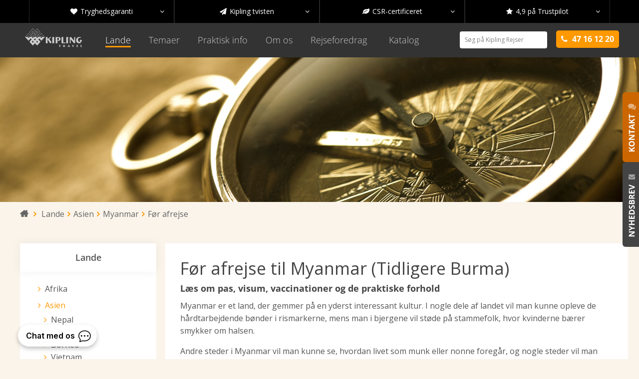

--- FILE ---
content_type: text/html; charset=UTF-8
request_url: https://www.kiplingtravel.dk/rejser/asien/myanmar/foer-afrejse
body_size: 15763
content:
<!DOCTYPE html>
<html><head><title>Før Afrejse til Myanmar | Alt Du Skal Vide → Se her</title><meta http-equiv="Content-Type" content="text/html; charset=utf-8"><meta name="description" content="Kipling Travel | Bliv forberedt før afrejse til Myanmar her ✔ Vacciner ✔ Pas og visum ✔ Valuta ✔ Sprog ✔ Tidsforskelle → Se her
"><meta name="keywords" content=""><meta name="viewport" content="width=device-width, initial-scale=1.0, maximum-scale=1.0, user-scalable=no"><meta name="Revisit-after" content="7"><meta http-equiv="X-UA-Compatible" content="IE=edge,chrome=1"><meta property="og:title" content="Før Afrejse til Myanmar | Alt Du Skal Vide → Se her"><meta property="og:description" content="Kipling Travel | Bliv forberedt før afrejse til Myanmar her ✔ Vacciner ✔ Pas og visum ✔ Valuta ✔ Sprog ✔ Tidsforskelle → Se her
"><meta property="og:url" content="https://www.kiplingtravel.dk/rejser/asien/myanmar/foer-afrejse"><meta name="twitter:card" content="summary"><meta name="twitter:title" content="Før Afrejse til Myanmar | Alt Du Skal Vide → Se her"><meta name="twitter:description" content="Kipling Travel | Bliv forberedt før afrejse til Myanmar her ✔ Vacciner ✔ Pas og visum ✔ Valuta ✔ Sprog ✔ Tidsforskelle → Se her
"><link rel="stylesheet" type="text/css" href="/theme/Kiplingtravel/css/styles.min.css?1760522698"><meta name="application-name" content="Før Afrejse til Myanmar | Alt Du Skal Vide → Se her"><link href="/theme/Kiplingtravel/favicon.ico" rel="icon" type="image/x-icon"><link href="/theme/Kiplingtravel/favicon.ico" rel="shortcut icon" type="image/x-icon"><link href="/theme/kiplingtravel/img/apple-touch-icon-144x144.png" rel="apple-touch-icon-precomposed" sizes="144x144"><link href="/theme/kiplingtravel/img/apple-touch-icon-152x152.png" rel="apple-touch-icon-precomposed" sizes="152x152"><link href="/theme/kiplingtravel/img/favicon-32x32.png" rel="icon" type="image/png" sizes="32x32"><link href="/theme/kiplingtravel/img/favicon-16x16.png" rel="icon" type="image/png" sizes="16x16"><meta name="msapplication-TileImage" content="/theme/kiplingtravel/img/mstile-144x144.png"><script type="text/javascript">var applicationWebroot = '/';</script><!--[if lt IE 9]>
	<script type="text/javascript" src="//cdnjs.cloudflare.com/ajax/libs/html5shiv/3.6.2/html5shiv.js"></script>
	<script type="text/javascript" src="//cdnjs.cloudflare.com/ajax/libs/respond.js/1.3.0/respond.js"></script>
<![endif]--><!-- TrustBox script --><script type="text/javascript" src="//widget.trustpilot.com/bootstrap/v5/tp.widget.bootstrap.min.js" async></script><!-- End Trustbox script --><meta name="robots" content="noodp,ALL"></head><body class="site" id="top">

<!-- Google Tag Manager -->
<script>(function (w, d, s, l, i) {
		w[l] = w[l] || [];
		w[l].push({
			'gtm.start'                    :
				new Date().getTime(), event: 'gtm.js'
		});
		var f                          = d.getElementsByTagName(s)[0],
			j = d.createElement(s), dl = l != 'dataLayer' ? '&l=' + l : '';
		j.async                        = true;
		j.src                          =
			'https://www.googletagmanager.com/gtm.js?id=' + i + dl;
		f.parentNode.insertBefore(j, f);
	})(window, document, 'script', 'dataLayer', 'GTM-WBZ3R5');</script><!-- End Google Tag Manager --><!-- Google Tag Manager (noscript) --><noscript>
	<iframe src="https://www.googletagmanager.com/ns.html?id=GTM-WBZ3R5" height="0" width="0" style="display:none;visibility:hidden"></iframe>
</noscript>
<!-- End Google Tag Manager (noscript) -->

<div class="wrapper">
	<header class="header"><div class="topbar">
				<div class="container">
					<div class="col-xs-4 visible-xs-block">
						<a href="/">
                            <img src="" height="30" style="margin-top: 8px;" alt="" class="lazyload" data-src="/theme/Kiplingtravel/img/logo.svg?1470688330"></a>
					</div>
					<div class="col-sm-12">
                        						<div class="owl-carousel owl-theme owl-topbar">
                            <a href="" class="topbar__item topbar__item-24183" data-no="24183">
    <span class="icon fa fa-heart"></span>
	Tryghedsgaranti    <span class="icon fa fa-caret-down"></span>
</a>
<a href="" class="topbar__item topbar__item-24184" data-no="24184">
    <span class="icon fa fa-heart"></span>
	Kipling tvisten    <span class="icon fa fa-caret-down"></span>
</a>
<a href="" class="topbar__item topbar__item-24185" data-no="24185">
    <span class="icon fa fa-heart"></span>
	CSR-certificeret    <span class="icon fa fa-caret-down"></span>
</a>
<a href="" class="topbar__item topbar__item-24186" data-no="24186">
    <span class="icon fa fa-heart"></span>
	4,9 på Trustpilot    <span class="icon fa fa-caret-down"></span>
</a>
						</div>
                        
<div class="topbar__text topbar__text-24183" style="display: none">
	Med vores <a href="/praktisk-info/valg-af-rejse/tryghedsgaranti">udstrakte tryghedsgaranti</a> kan du roligt bestille din næste rejse med Kipling Travel.</div>
<div class="topbar__text topbar__text-24184" style="display: none">
	Vi er et ægte specialrejsebureau med personlig vejledning - ikke en chatbot eller dealsite. Sådan har det været siden vi startede i 2003.</div>
<div class="topbar__text topbar__text-24185" style="display: none">
	Kipling Travel er Danmarks første <a href="/om-kipling-travel/hvem-er-vi/csr-baeredygtigt-rejsebureau">certificerede rejsebureau</a> inden for ansvarlige rejser.</div>
<div class="topbar__text topbar__text-24186" style="display: none">
	Vi har 4,9 ud af 5 på <a href="https://dk.trustpilot.com/review/www.kiplingtravel.dk" target="_blank">Trustpilot</a> - baseret på over 940 anmeldelser.</div>					</div>
				</div>
			</div>
        
        
<div class="menu-mobile-container hidden-md hidden-lg">
	<div class="menu-mobile">
		<a href="/" class="menu-mobile__item">
			<svg id="Layer_1" xmlns="http://www.w3.org/2000/svg" viewbox="0 0 68.88 59.84" class="menu-mobile__item__icon"><path d="M56.98,43.15l11.91-13.21-.35-.38h0l-11.51-12.77-7.53,8.3-3.28-3.64,7.5-8.32L42.1.21l-7.5,8.32L26.9,0l-11.9,13.21,7.69,8.54-3.1,3.44-7.69-8.54L.27,29.56H.27l-.27.3,11.85,13.15,7.5-8.33,3.31,3.67-7.5,8.32,11.85,13.15,7.5-8.32,7.47,8.29,11.9-13.21-7.47-8.28,3.1-3.44,7.47,8.28ZM37.34,29.43h-6.65l-3.3-3.66,3.32-3.69,6.62,7.35ZM31.26,21.48l3.1-3.44,3.31,3.67-3.1,3.44-3.31-3.67ZM42,50.04l-3.08-3.42,3.1-3.44,3.08,3.42-3.1,3.44ZM27.03,50.08l-3.31-3.67,3.1-3.44,3.31,3.67-3.1,3.44ZM34.32,34.65l3.31,3.67-3.1,3.44-3.31-3.67,3.1-3.44ZM57,33.4l-3.08-3.42,3.1-3.44,3.08,3.42-3.1,3.44ZM42.03,33.44l-3.31-3.67,3.1-3.44,3.31,3.67-3.1,3.44ZM30.16,30.04l-3.1,3.44-3.31-3.67,3.1-3.44,3.31,3.67ZM12.1,33.51l-3.31-3.67,3.1-3.44,3.31,3.67-3.09,3.44ZM57.03,17.99l10.31,11.44h-6.65l-3.68-4.08-3.64,4.03-3.33-3.7,6.98-7.69ZM52.34,29.43h-6.65l-3.33-3.7,3.32-3.69,6.65,7.38ZM42.1,1.41l10.55,11.7-6.96,7.73-.04-.05-4.4,4.89.04.05-3.1,3.44-3.08-3.42,11.14-12.36-4.39-4.87-3.63,4.04-3.08-3.42,6.96-7.73ZM42.06,16.83l-3.31-3.67,3.1-3.44,3.31,3.67-3.1,3.44ZM16.08,13.21L26.9,1.2l14.62,16.22-3.32,3.69-7.47-8.29h0l-3.85-4.27-4.18,4.63,3.85,4.27-3.32,3.69-7.15-7.94ZM30.19,13.43l-3.09,3.44-3.31-3.67,3.1-3.43,3.31,3.67ZM30.73,14.03l3.08,3.42-10.6,11.76-3.08-3.42,10.6-11.76ZM11.9,17.85l10.43,11.58h-6.65l-3.8-4.22-3.8,4.22H1.47l10.43-11.58Z"></path></svg>
            Forside		</a>
		<div id="menu-mobile-catalog" class="menu-mobile__item">
			<svg xmlns="http://www.w3.org/2000/svg" viewbox="0 0 576 512" class="menu-mobile__item__icon"><!--!Font Awesome Free 6.5.2 by @fontawesome - https://fontawesome.com License - https://fontawesome.com/license/free Copyright 2024 Fonticons, Inc.--><path d="M316.9 18C311.6 7 300.4 0 288.1 0s-23.4 7-28.8 18L195 150.3 51.4 171.5c-12 1.8-22 10.2-25.7 21.7s-.7 24.2 7.9 32.7L137.8 329 113.2 474.7c-2 12 3 24.2 12.9 31.3s23 8 33.8 2.3l128.3-68.5 128.3 68.5c10.8 5.7 23.9 4.9 33.8-2.3s14.9-19.3 12.9-31.3L438.5 329 542.7 225.9c8.6-8.5 11.7-21.2 7.9-32.7s-13.7-19.9-25.7-21.7L381.2 150.3 316.9 18z"></path></svg>
            Katalog			<div class="mobile-catalog-count" style="display: none;">0</div>
		</div>
		<div id="menu-mobile-share" class="menu-mobile__item">
			<svg xmlns="http://www.w3.org/2000/svg" viewbox="0 0 448 512" class="menu-mobile__item__icon"><!--!Font Awesome Free 6.5.2 by @fontawesome - https://fontawesome.com License - https://fontawesome.com/license/free Copyright 2024 Fonticons, Inc.--><path d="M352 224c53 0 96-43 96-96s-43-96-96-96s-96 43-96 96c0 4 .2 8 .7 11.9l-94.1 47C145.4 170.2 121.9 160 96 160c-53 0-96 43-96 96s43 96 96 96c25.9 0 49.4-10.2 66.6-26.9l94.1 47c-.5 3.9-.7 7.8-.7 11.9c0 53 43 96 96 96s96-43 96-96s-43-96-96-96c-25.9 0-49.4 10.2-66.6 26.9l-94.1-47c.5-3.9 .7-7.8 .7-11.9s-.2-8-.7-11.9l94.1-47C302.6 213.8 326.1 224 352 224z"></path></svg>
            Del		</div>
		<div id="menu-mobile-search" class="menu-mobile__item">
			<svg xmlns="http://www.w3.org/2000/svg" viewbox="0 0 512 512" class="menu-mobile__item__icon"><!--!Font Awesome Free 6.5.2 by @fontawesome - https://fontawesome.com License - https://fontawesome.com/license/free Copyright 2024 Fonticons, Inc.--><path d="M416 208c0 45.9-14.9 88.3-40 122.7L502.6 457.4c12.5 12.5 12.5 32.8 0 45.3s-32.8 12.5-45.3 0L330.7 376c-34.4 25.2-76.8 40-122.7 40C93.1 416 0 322.9 0 208S93.1 0 208 0S416 93.1 416 208zM208 352a144 144 0 1 0 0-288 144 144 0 1 0 0 288z"></path></svg>
            Søg		</div>
		<div id="menu-mobile-menu" class="menu-mobile__item">
			<svg xmlns="http://www.w3.org/2000/svg" viewbox="0 0 448 512" class="menu-mobile__item__icon"><!--!Font Awesome Free 6.5.2 by @fontawesome - https://fontawesome.com License - https://fontawesome.com/license/free Copyright 2024 Fonticons, Inc.--><path d="M0 96C0 78.3 14.3 64 32 64H416c17.7 0 32 14.3 32 32s-14.3 32-32 32H32C14.3 128 0 113.7 0 96zM0 256c0-17.7 14.3-32 32-32H416c17.7 0 32 14.3 32 32s-14.3 32-32 32H32c-17.7 0-32-14.3-32-32zM448 416c0 17.7-14.3 32-32 32H32c-17.7 0-32-14.3-32-32s14.3-32 32-32H416c17.7 0 32 14.3 32 32z"></path></svg>
            Menu		</div>
	</div>
</div>

<div id="menu-mobile-menu-container" class="menu-mobile-menu-container">
	<nav role="navigation"><ul><li>
                            <a href="/rejser">Lande</a><div class="menu-mobile-menu-container__chevron-container">
										<div class="menu-mobile-menu-container__chevron-container__wrapper">
											<svg xmlns="http://www.w3.org/2000/svg" viewbox="0 0 512 512" fill="#333333"><!--!Font Awesome Free 6.5.2 by @fontawesome - https://fontawesome.com License - https://fontawesome.com/license/free Copyright 2024 Fonticons, Inc.--><path d="M233.4 406.6c12.5 12.5 32.8 12.5 45.3 0l192-192c12.5-12.5 12.5-32.8 0-45.3s-32.8-12.5-45.3 0L256 338.7 86.6 169.4c-12.5-12.5-32.8-12.5-45.3 0s-12.5 32.8 0 45.3l192 192z"></path></svg></div>
									</div>						</li>
                        <ul class="menu-mobile-menu-container__level2"><li><a href="/rejser/afrika">Afrika</a><div class="menu-mobile-menu-container__chevron-container">
										<div class="menu-mobile-menu-container__chevron-container__wrapper">
											<svg xmlns="http://www.w3.org/2000/svg" viewbox="0 0 512 512" fill="#333333"><!--!Font Awesome Free 6.5.2 by @fontawesome - https://fontawesome.com License - https://fontawesome.com/license/free Copyright 2024 Fonticons, Inc.--><path d="M233.4 406.6c12.5 12.5 32.8 12.5 45.3 0l192-192c12.5-12.5 12.5-32.8 0-45.3s-32.8-12.5-45.3 0L256 338.7 86.6 169.4c-12.5-12.5-32.8-12.5-45.3 0s-12.5 32.8 0 45.3l192 192z"></path></svg></div>
									</div></li><ul class="menu-mobile-menu-container__level3"><li><a href="/rejser/afrika/tanzania-zanzibar">Tanzania og Zanzibar</a></li><li><a href="/rejser/afrika/kenya">Kenya</a></li><li><a href="/rejser/afrika/marokko">Marokko</a></li><li><a href="/rejser/afrika/sydafrika">Sydafrika</a></li><li><a href="/rejser/afrika/uganda">Uganda</a></li><li><a href="/rejser/afrika/botswana">Botswana</a></li></ul><li><a href="/rejser/asien">Asien</a><div class="menu-mobile-menu-container__chevron-container">
										<div class="menu-mobile-menu-container__chevron-container__wrapper">
											<svg xmlns="http://www.w3.org/2000/svg" viewbox="0 0 512 512" fill="#333333"><!--!Font Awesome Free 6.5.2 by @fontawesome - https://fontawesome.com License - https://fontawesome.com/license/free Copyright 2024 Fonticons, Inc.--><path d="M233.4 406.6c12.5 12.5 32.8 12.5 45.3 0l192-192c12.5-12.5 12.5-32.8 0-45.3s-32.8-12.5-45.3 0L256 338.7 86.6 169.4c-12.5-12.5-32.8-12.5-45.3 0s-12.5 32.8 0 45.3l192 192z"></path></svg></div>
									</div></li><ul class="menu-mobile-menu-container__level3"><li><a href="/rejser/asien/nepal">Nepal</a></li><li><a href="/rejser/asien/indien">Indien</a></li><li><a href="/rejser/asien/borneo">Borneo</a></li><li><a href="/rejser/asien/vietnam">Vietnam</a></li><li><a href="/rejser/asien/sri-lanka">Sri Lanka</a></li><li><a href="/rejser/asien/bhutan">Bhutan</a></li><li><a href="/rejser/asien/tibet">Tibet og Kina</a></li><li><a href="/rejser/asien/maldiverne">Maldiverne</a></li></ul><li><a href="/rejser/sydamerika">Sydamerika</a><div class="menu-mobile-menu-container__chevron-container">
										<div class="menu-mobile-menu-container__chevron-container__wrapper">
											<svg xmlns="http://www.w3.org/2000/svg" viewbox="0 0 512 512" fill="#333333"><!--!Font Awesome Free 6.5.2 by @fontawesome - https://fontawesome.com License - https://fontawesome.com/license/free Copyright 2024 Fonticons, Inc.--><path d="M233.4 406.6c12.5 12.5 32.8 12.5 45.3 0l192-192c12.5-12.5 12.5-32.8 0-45.3s-32.8-12.5-45.3 0L256 338.7 86.6 169.4c-12.5-12.5-32.8-12.5-45.3 0s-12.5 32.8 0 45.3l192 192z"></path></svg></div>
									</div></li><ul class="menu-mobile-menu-container__level3"><li><a href="/rejser/sydamerika/peru">Peru</a></li><li><a href="/rejser/sydamerika/ecuador-og-galapagos">Ecuador og Galapagos </a></li><li><a href="/rejser/sydamerika/colombia">Colombia</a></li><li><a href="/rejser/sydamerika/argentina">Argentina</a></li><li><a href="/rejser/sydamerika/chile">Chile</a></li></ul><li><a href="/rejser/mellemamerika">Mellemamerika</a><div class="menu-mobile-menu-container__chevron-container">
										<div class="menu-mobile-menu-container__chevron-container__wrapper">
											<svg xmlns="http://www.w3.org/2000/svg" viewbox="0 0 512 512" fill="#333333"><!--!Font Awesome Free 6.5.2 by @fontawesome - https://fontawesome.com License - https://fontawesome.com/license/free Copyright 2024 Fonticons, Inc.--><path d="M233.4 406.6c12.5 12.5 32.8 12.5 45.3 0l192-192c12.5-12.5 12.5-32.8 0-45.3s-32.8-12.5-45.3 0L256 338.7 86.6 169.4c-12.5-12.5-32.8-12.5-45.3 0s-12.5 32.8 0 45.3l192 192z"></path></svg></div>
									</div></li><ul class="menu-mobile-menu-container__level3"><li><a href="/rejser/mellemamerika/costa-rica">Costa Rica</a></li></ul><li><a href="/rejser/europa">Europa</a><div class="menu-mobile-menu-container__chevron-container">
										<div class="menu-mobile-menu-container__chevron-container__wrapper">
											<svg xmlns="http://www.w3.org/2000/svg" viewbox="0 0 512 512" fill="#333333"><!--!Font Awesome Free 6.5.2 by @fontawesome - https://fontawesome.com License - https://fontawesome.com/license/free Copyright 2024 Fonticons, Inc.--><path d="M233.4 406.6c12.5 12.5 32.8 12.5 45.3 0l192-192c12.5-12.5 12.5-32.8 0-45.3s-32.8-12.5-45.3 0L256 338.7 86.6 169.4c-12.5-12.5-32.8-12.5-45.3 0s-12.5 32.8 0 45.3l192 192z"></path></svg></div>
									</div></li><ul class="menu-mobile-menu-container__level3"><li><a href="/rejser/europa/italien">Italien</a></li><li><a href="/rejser/europa/tyrkiet">Tyrkiet</a></li></ul><li><a href="/rejser/antarktis-rejser">Antarktis</a><div class="menu-mobile-menu-container__chevron-container">
										<div class="menu-mobile-menu-container__chevron-container__wrapper">
											<svg xmlns="http://www.w3.org/2000/svg" viewbox="0 0 512 512" fill="#333333"><!--!Font Awesome Free 6.5.2 by @fontawesome - https://fontawesome.com License - https://fontawesome.com/license/free Copyright 2024 Fonticons, Inc.--><path d="M233.4 406.6c12.5 12.5 32.8 12.5 45.3 0l192-192c12.5-12.5 12.5-32.8 0-45.3s-32.8-12.5-45.3 0L256 338.7 86.6 169.4c-12.5-12.5-32.8-12.5-45.3 0s-12.5 32.8 0 45.3l192 192z"></path></svg></div>
									</div></li><ul class="menu-mobile-menu-container__level3"><li><a href="/rejser/antarktis-rejser/antarktis">Antarktis</a></li></ul><li><a href="/rejser/mellemoesten">Mellemøsten</a><div class="menu-mobile-menu-container__chevron-container">
										<div class="menu-mobile-menu-container__chevron-container__wrapper">
											<svg xmlns="http://www.w3.org/2000/svg" viewbox="0 0 512 512" fill="#333333"><!--!Font Awesome Free 6.5.2 by @fontawesome - https://fontawesome.com License - https://fontawesome.com/license/free Copyright 2024 Fonticons, Inc.--><path d="M233.4 406.6c12.5 12.5 32.8 12.5 45.3 0l192-192c12.5-12.5 12.5-32.8 0-45.3s-32.8-12.5-45.3 0L256 338.7 86.6 169.4c-12.5-12.5-32.8-12.5-45.3 0s-12.5 32.8 0 45.3l192 192z"></path></svg></div>
									</div></li><ul class="menu-mobile-menu-container__level3"><li><a href="/rejser/mellemoesten/jordan">Jordan</a></li></ul><li><a href="/rejser/nordamerika">Nordamerika</a></li></ul><li>
                            <a href="/temaer">Temaer / rejseformer</a><div class="menu-mobile-menu-container__chevron-container">
										<div class="menu-mobile-menu-container__chevron-container__wrapper">
											<svg xmlns="http://www.w3.org/2000/svg" viewbox="0 0 512 512" fill="#333333"><!--!Font Awesome Free 6.5.2 by @fontawesome - https://fontawesome.com License - https://fontawesome.com/license/free Copyright 2024 Fonticons, Inc.--><path d="M233.4 406.6c12.5 12.5 32.8 12.5 45.3 0l192-192c12.5-12.5 12.5-32.8 0-45.3s-32.8-12.5-45.3 0L256 338.7 86.6 169.4c-12.5-12.5-32.8-12.5-45.3 0s-12.5 32.8 0 45.3l192 192z"></path></svg></div>
									</div>						</li>
                        <ul class="menu-mobile-menu-container__level2"><li style=""><a href="/temaer/aktivitetsrejser/bjergbestigning">Bjergbestigning</a></li><li style=""><a href="/temaer/aktivitetsrejser/trekking">Trekking og vandreture</a></li><li style=""><a href="/temaer/oplevelsesrejser/safari">Safarirejser og natur</a></li><li style=""><a href="/temaer/oplevelsesrejser/kultur">Kulturrundrejser</a></li><li style=""><a href="/temaer/oplevelsesrejser/familierejser">Familierejser</a></li><li style=""><a href="/temaer/oplevelsesrejser/malerejser">Malerejser og skrivekurser</a></li><li style=""><a href="/temaer/oplevelsesrejser/badeferie">Badeferie</a></li><li style="border-top: 2px solid black;"><a href="/temaer/rejseform/gruppe">Grupperejser</a></li><li style=""><a href="/temaer/rejseform/individuel">Individuelle rejser</a></li></ul><li>
                            <a href="/praktisk-info">Praktisk info</a><div class="menu-mobile-menu-container__chevron-container">
										<div class="menu-mobile-menu-container__chevron-container__wrapper">
											<svg xmlns="http://www.w3.org/2000/svg" viewbox="0 0 512 512" fill="#333333"><!--!Font Awesome Free 6.5.2 by @fontawesome - https://fontawesome.com License - https://fontawesome.com/license/free Copyright 2024 Fonticons, Inc.--><path d="M233.4 406.6c12.5 12.5 32.8 12.5 45.3 0l192-192c12.5-12.5 12.5-32.8 0-45.3s-32.8-12.5-45.3 0L256 338.7 86.6 169.4c-12.5-12.5-32.8-12.5-45.3 0s-12.5 32.8 0 45.3l192 192z"></path></svg></div>
									</div>						</li>
                        <ul class="menu-mobile-menu-container__level2"><li><a href="/praktisk-info/valg-af-rejse">Valg af rejse</a></li><li><a href="/praktisk-info/foer-rejsen">Før rejsen</a></li><li><a href="/praktisk-info/foer-og-paa-rejsen">På rejsen</a></li></ul><li>
                            <a href="/om-kipling-travel">Om Kipling Travel</a><div class="menu-mobile-menu-container__chevron-container">
										<div class="menu-mobile-menu-container__chevron-container__wrapper">
											<svg xmlns="http://www.w3.org/2000/svg" viewbox="0 0 512 512" fill="#333333"><!--!Font Awesome Free 6.5.2 by @fontawesome - https://fontawesome.com License - https://fontawesome.com/license/free Copyright 2024 Fonticons, Inc.--><path d="M233.4 406.6c12.5 12.5 32.8 12.5 45.3 0l192-192c12.5-12.5 12.5-32.8 0-45.3s-32.8-12.5-45.3 0L256 338.7 86.6 169.4c-12.5-12.5-32.8-12.5-45.3 0s-12.5 32.8 0 45.3l192 192z"></path></svg></div>
									</div>						</li>
                        <ul class="menu-mobile-menu-container__level2"><li><a href="/om-kipling-travel/hvem-er-vi">Hvem er vi</a></li><li><a href="/om-kipling-travel/rejseledere">Rejseledere</a></li><li><a href="/om-kipling-travel/ansatte">Ansatte</a></li><li><a href="/om-kipling-travel/kontakt">Kontakt os</a></li></ul><li>
                            <a href="/rejseforedrag">Rejseforedrag</a>						</li>
                        						<li>
                            <a href="/katalog">Katalog</a>						</li>
                        <li><a href="/soeg">Søg</a></li>		</ul></nav></div>


<div id="menu-mobile-search-container" class="menu-mobile-search-container">
	<div class="menu-mobile-search-container__wrapper">
        		<h2 style="">Søg efter rejse</h2>
        	</div>
	<div class="menu-mobile-search-container__arrow_container">
		<div class="menu-mobile-search-container__arrow_container__arrow"></div>
	</div>
</div>


<script>
	const backdrop = document.createElement('div');
	backdrop.classList.add('search-backdrop');
	document.body.prepend(backdrop);

	function openOverlay(overlayElement) {
		// Avoid race condition with close overlay
		setTimeout(() => {
			overlayElement.classList.add('active');
			backdrop.classList.add('active');

			// overwrite weply chat z-index
			const weplyChatIframe = document.querySelector('iframe[title="Weply chat"]');
			if (weplyChatIframe) {
				weplyChatIframe.style.zIndex = 9999;
			}
		}, 1);
	}

	function closeOverlay(overlayElement) {
		overlayElement.classList.remove('active');
		backdrop.classList.remove('active');
	}

	// CATALOG START
	const catalogButton      = document.getElementById('menu-mobile-catalog')
	const catalogContainer   = document.getElementById('menu-mobile-catalog-container')
	const mobileCatalogCount = document.querySelector('.mobile-catalog-count');
	catalogTravelIds         = document.cookie.split(';').find(row => row.trim().startsWith('catalog-travel-ids='));

	if (catalogTravelIds) {
		catalogTravelIds = catalogTravelIds.split('=')[1].split(',');

		// fix empty encoded []
		if (catalogTravelIds == '%5B%5D') {
			catalogTravelIds = [];
		}

	} else {
		catalogTravelIds = [];
	}

	catalogButton.addEventListener('click', () => {
		window.location.href = '/katalog';
	});

	// Close overlay when clicked outside of menu
	window.addEventListener('click', (event) => {
		if (!catalogButton.contains(event.target) && (event.target.classList.contains('search-backdrop') || event.target.closest('.menu-mobile'))) {
			closeOverlay(catalogContainer);
		}
	});

	if (catalogTravelIds.length > 0) {
		mobileCatalogCount.style.display = 'flex';
		mobileCatalogCount.innerHTML     = catalogTravelIds.length;
	}

	isMobile = /Android|webOS|iPhone|windows phone|WindowsPhone|BlackBerry/i.test(navigator.userAgent.toLowerCase());

	if (!document.getElementById('current-travel-id') || !isMobile) {
		let addToCatalogButton      = document.getElementById('button-add-to-catalog');
		let removeFromCatalogButton = document.getElementById('button-remove-from-catalog');

		if (addToCatalogButton) {
			addToCatalogButton.style.display = 'none';
		}

		if (removeFromCatalogButton) {
			removeFromCatalogButton.style.display = 'none';
		}
	}

	// CATALOG END

	// SHARE START
	const canShare     = 'share' in window.navigator;
	const shareElement = document.getElementById('menu-mobile-share');

	// Activate mobile share function or add url to clipboard
	if (canShare) {
		const shareData = {
			title: document.title,
			text : document.querySelector('meta[name="description"]').content,
			url  : window.location.href
		};

		// This only works over https
		shareElement.addEventListener("click", async () => {
			try {
				await navigator.share(shareData);
			} catch (error) {
				console.log(`Error: ${error}`);
			}
		});
	} else {
		// If navigation don't support share, copy url
		// This only works over https
		shareElement.addEventListener('click', async () => {
			try {
				await navigator.clipboard.writeText(window.location.href);
				alert('Linket til denne side er blevet kopieret!');
			} catch (error) {
				console.log(`Error: ${error}`);
			}
		});
	}
	// SHARE END

	// SEARCH START
	// Open / close popup when clicked on search icon
	const searchContainer = document.getElementById('menu-mobile-search-container');
	const searchButton    = document.getElementById('menu-mobile-search');
	const searchResults   = document.getElementsByClassName('fake-select-options');

	// Open search popup when clicked on search icon button
	searchButton.addEventListener('click', () => {
		if (searchContainer.classList.contains('active')) {
			closeOverlay(searchContainer);
		} else {
			openOverlay(searchContainer);
		}
	});

	// Close overlay when clicked outside of menu
	window.addEventListener('click', (event) => {
		if (!searchButton.contains(event.target) && (event.target.classList.contains('search-backdrop') || event.target.closest('.menu-mobile'))) {
			closeOverlay(searchContainer);

			// Close search results
			for (let i = 0; i < searchResults.length; i++) {
				searchResults[i].style.display = 'none';
			}
		}
	});
	// SEARCH END

	// MENU START
	const menuButton    = document.getElementById('menu-mobile-menu');
	const menuContainer = document.getElementById('menu-mobile-menu-container');

	menuButton.addEventListener('click', () => {
		if (menuContainer.classList.contains('active')) {
			closeOverlay(menuContainer);
			document.body.style.overflow = 'auto';
		} else {
			openOverlay(menuContainer);
			document.body.style.overflow = 'hidden';
		}
	});

	document.querySelectorAll('.menu-mobile-menu-container__chevron-container').forEach((toggleMenuElement) => {
		toggleMenuElement.addEventListener('click', (e) => {
			const svgs    = toggleMenuElement.querySelectorAll('.menu-mobile-menu-container__chevron-container__wrapper svg');
			const subMenu = toggleMenuElement.parentElement.nextElementSibling;
			const svg     = svgs[0];

			if (svg.style.rotate == '') {
				svg.style.rotate = '180deg';
			} else {
				svg.style.rotate = '';
			}

			subMenu.classList.toggle('active')
		});
	});

	// Close overlay when clicked outside of menu
	window.addEventListener('click', (event) => {
		if (!menuButton.contains(event.target) && !menuContainer.contains(event.target)) {
			menuContainer.classList.remove('active');
		}
	});
	// MENU END
</script><div class="header__top">
	<div class="container">
		<div class="row">
			<div class="col-xs-12">
				<a href="/">
                    <img src="/theme/Kiplingtravel/img/logo.svg?1470688330" class="header__logo lazyload-ignore" alt="Kipling Travel"></a>

				<a class="nav nav--dropdown invisible" href="javascript:void(0);" style="text-decoration: none;">
					<span class="icon"></span>
				</a>

				<nav role="navigation"><ul class="nav nav--main"><li class=" current-page-ancestor hasChildren" id="menu-item-4-container">
    <a href="/rejser" id="menu-item-4"><span>Lande</span></a><div class="nav--main__sub" id="menu-item-4-children-container"><div class="container"><ul class="row" id="menu-item-4-children"><li class="col-md-2 hasChildren" id="menu-item-26-container">
    <a href="/rejser/afrika" id="menu-item-26"><span>Afrika</span></a><ul id="menu-item-26-children"><li class=" " id="menu-item-580-container">
    <a href="/rejser/afrika/tanzania-zanzibar" id="menu-item-580"><span>Tanzania og Zanzibar</span></a></li>
<li class=" " id="menu-item-32-container">
    <a href="/rejser/afrika/kenya" id="menu-item-32"><span>Kenya</span></a></li>
<li class=" " id="menu-item-741-container">
    <a href="/rejser/afrika/marokko" id="menu-item-741"><span>Marokko</span></a></li>
<li class=" " id="menu-item-533-container">
    <a href="/rejser/afrika/sydafrika" id="menu-item-533"><span>Sydafrika</span></a></li>
<li class=" " id="menu-item-33-container">
    <a href="/rejser/afrika/uganda" id="menu-item-33"><span>Uganda</span></a></li>
<li class=" " id="menu-item-31-container">
    <a href="/rejser/afrika/botswana" id="menu-item-31"><span>Botswana</span></a></li>
</ul></li>
<li class="col-md-2 current-page-ancestor hasChildren" id="menu-item-27-container">
    <a href="/rejser/asien" id="menu-item-27"><span>Asien</span></a><ul id="menu-item-27-children"><li class=" " id="menu-item-656-container">
    <a href="/rejser/asien/nepal" id="menu-item-656"><span>Nepal</span></a></li>
<li class=" " id="menu-item-963-container">
    <a href="/rejser/asien/indien" id="menu-item-963"><span>Indien</span></a></li>
<li class=" " id="menu-item-907-container">
    <a href="/rejser/asien/borneo" id="menu-item-907"><span>Borneo</span></a></li>
<li class=" " id="menu-item-1243-container">
    <a href="/rejser/asien/vietnam" id="menu-item-1243"><span>Vietnam</span></a></li>
<li class=" " id="menu-item-1178-container">
    <a href="/rejser/asien/sri-lanka" id="menu-item-1178"><span>Sri Lanka</span></a></li>
<li class=" " id="menu-item-836-container">
    <a href="/rejser/asien/bhutan" id="menu-item-836"><span>Bhutan</span></a></li>
<li class=" " id="menu-item-3500-container">
    <a href="/rejser/asien/tibet" id="menu-item-3500"><span>Tibet og Kina</span></a></li>
<li class=" " id="menu-item-8658-container">
    <a href="/rejser/asien/maldiverne" id="menu-item-8658"><span>Maldiverne</span></a></li>
</ul></li>
<li class="col-md-2 hasChildren" id="menu-item-28-container">
    <a href="/rejser/sydamerika" id="menu-item-28"><span>Sydamerika</span></a><ul id="menu-item-28-children"><li class=" " id="menu-item-1570-container">
    <a href="/rejser/sydamerika/peru" id="menu-item-1570"><span>Peru</span></a></li>
<li class=" " id="menu-item-1473-container">
    <a href="/rejser/sydamerika/ecuador-og-galapagos" id="menu-item-1473"><span>Ecuador og Galapagos </span></a></li>
<li class=" " id="menu-item-6039-container">
    <a href="/rejser/sydamerika/colombia" id="menu-item-6039"><span>Colombia</span></a></li>
<li class=" " id="menu-item-5878-container">
    <a href="/rejser/sydamerika/argentina" id="menu-item-5878"><span>Argentina</span></a></li>
<li class=" " id="menu-item-4352-container">
    <a href="/rejser/sydamerika/chile" id="menu-item-4352"><span>Chile</span></a></li>
</ul></li>
<li class="col-md-2 hasChildren" id="menu-item-6588-container">
    <a href="/rejser/mellemamerika" id="menu-item-6588"><span>Mellemamerika</span></a><ul id="menu-item-6588-children"><li class=" " id="menu-item-13665-container">
    <a href="/rejser/mellemamerika/costa-rica" id="menu-item-13665"><span>Costa Rica</span></a></li>
</ul></li>
<li class="col-md-2 hasChildren" id="menu-item-29-container">
    <a href="/rejser/europa" id="menu-item-29"><span>Europa</span></a><ul id="menu-item-29-children"><li class=" " id="menu-item-1974-container">
    <a href="/rejser/europa/italien" id="menu-item-1974"><span>Italien</span></a></li>
<li class=" " id="menu-item-5643-container">
    <a href="/rejser/europa/tyrkiet" id="menu-item-5643"><span>Tyrkiet</span></a></li>
</ul></li>
<li class="col-md-2 hasChildren" id="menu-item-20742-container">
    <a href="/rejser/antarktis-rejser" id="menu-item-20742"><span>Antarktis</span></a><ul id="menu-item-20742-children"><li class=" " id="menu-item-20341-container">
    <a href="/rejser/antarktis-rejser/antarktis" id="menu-item-20341"><span>Antarktis</span></a></li>
</ul></li>
<li class="col-md-2 hasChildren" id="menu-item-4202-container">
    <a href="/rejser/mellemoesten" id="menu-item-4202"><span>Mellemøsten</span></a><ul id="menu-item-4202-children"><li class=" " id="menu-item-17619-container">
    <a href="/rejser/mellemoesten/jordan" id="menu-item-17619"><span>Jordan</span></a></li>
</ul></li>
</ul></div></div></li>
<li class=" hasChildren" id="menu-item-6569-container">
    <a href="/temaer" id="menu-item-6569"><span>Temaer</span></a><div class="nav--main__sub" id="menu-item-6569-children-container"><div class="container"><ul class="row" id="menu-item-6569-children"><li class="col-md-2 hasChildren" id="menu-item-9515-container">
    <a href="/temaer/aktivitetsrejser" id="menu-item-9515"><span>Aktive rejser</span></a><ul id="menu-item-9515-children"><li class=" " id="menu-item-6568-container">
    <a href="/temaer/aktivitetsrejser/bjergbestigning" id="menu-item-6568"><span>Bjergbestigning</span></a></li>
<li class=" " id="menu-item-6580-container">
    <a href="/temaer/aktivitetsrejser/trekking" id="menu-item-6580"><span>Trekking og vandreture</span></a></li>
</ul></li>
<li class="col-md-2 hasChildren" id="menu-item-9516-container">
    <a href="/temaer/oplevelsesrejser" id="menu-item-9516"><span>Rundrejser</span></a><ul id="menu-item-9516-children"><li class=" " id="menu-item-6570-container">
    <a href="/temaer/oplevelsesrejser/safari" id="menu-item-6570"><span>Safarirejser og natur</span></a></li>
<li class=" " id="menu-item-6576-container">
    <a href="/temaer/oplevelsesrejser/kultur" id="menu-item-6576"><span>Kulturrundrejser</span></a></li>
<li class=" " id="menu-item-6577-container">
    <a href="/temaer/oplevelsesrejser/familierejser" id="menu-item-6577"><span>Familierejser</span></a></li>
<li class=" " id="menu-item-6578-container">
    <a href="/temaer/oplevelsesrejser/malerejser" id="menu-item-6578"><span>Malerejser og skrivekurser</span></a></li>
</ul></li>
<li class="col-md-2 hasChildren" id="menu-item-9530-container">
    <a href="/temaer/rejseform" id="menu-item-9530"><span>Rejseform</span></a><ul id="menu-item-9530-children"><li class=" " id="menu-item-7117-container">
    <a href="/temaer/rejseform/gruppe" id="menu-item-7117"><span>Grupperejser med dansk rejseleder</span></a></li>
<li class=" " id="menu-item-7118-container">
    <a href="/temaer/rejseform/individuel" id="menu-item-7118"><span>Individuelle rejser</span></a></li>
</ul></li>
</ul></div></div></li>
<li class=" hasChildren" id="menu-item-8-container">
    <a href="/praktisk-info" id="menu-item-8"><span>Praktisk info</span></a><div class="nav--main__sub" id="menu-item-8-children-container"><div class="container"><ul class="row" id="menu-item-8-children"><li class="col-md-2 hasChildren" id="menu-item-17492-container">
    <a href="/praktisk-info/valg-af-rejse" id="menu-item-17492"><span>Valg af rejse</span></a><ul id="menu-item-17492-children"><li class=" " id="menu-item-40357-container">
    <a href="/praktisk-info/valg-af-rejse/rejseforedrag" id="menu-item-40357"><span>Rejseforedrag</span></a></li>
<li class=" " id="menu-item-22041-container">
    <a href="/praktisk-info/valg-af-rejse/tryghedsgaranti" id="menu-item-22041"><span>Tryghedsgaranti</span></a></li>
<li class=" " id="menu-item-19633-container">
    <a href="/praktisk-info/valg-af-rejse/bjergbestigning-trekking" id="menu-item-19633"><span>Trekking og bjergbestigning</span></a></li>
<li class=" " id="menu-item-221-container">
    <a href="/praktisk-info/valg-af-rejse/evalueringer" id="menu-item-221"><span>Evalueringer</span></a></li>
</ul></li>
<li class="col-md-2 hasChildren" id="menu-item-17491-container">
    <a href="/praktisk-info/foer-rejsen" id="menu-item-17491"><span>Før rejsen</span></a><ul id="menu-item-17491-children"><li class=" " id="menu-item-7740-container">
    <a href="/praktisk-info/foer-rejsen/book-online" id="menu-item-7740"><span>Betaling og booking</span></a></li>
<li class=" " id="menu-item-19801-container">
    <a href="/praktisk-info/foer-rejsen/visumregler" id="menu-item-19801"><span>Visumregler</span></a></li>
<li class=" " id="menu-item-119-container">
    <a href="/praktisk-info/foer-rejsen/vaccinationer" id="menu-item-119"><span>Vaccinationer</span></a></li>
<li class=" " id="menu-item-71-container">
    <a href="/praktisk-info/foer-rejsen/pakkelister" id="menu-item-71"><span>Pakkelister</span></a></li>
<li class=" " id="menu-item-11424-container">
    <a href="/praktisk-info/foer-rejsen/udstyrsbutikker" id="menu-item-11424"><span>Udstyrsbutikker</span></a></li>
</ul></li>
<li class="col-md-2 hasChildren" id="menu-item-59-container">
    <a href="/praktisk-info/foer-og-paa-rejsen" id="menu-item-59"><span>På rejsen</span></a><ul id="menu-item-59-children"><li class=" " id="menu-item-10211-container">
    <a href="/praktisk-info/foer-og-paa-rejsen/kiplings-eklode" id="menu-item-10211"><span>Kiplings eKlode</span></a></li>
<li class=" " id="menu-item-46-container">
    <a href="/praktisk-info/foer-og-paa-rejsen/akut-assistance" id="menu-item-46"><span>Akut assistance</span></a></li>
</ul></li>
</ul></div></div></li>
<li class=" hasChildren" id="menu-item-174-container">
    <a href="/om-kipling-travel" id="menu-item-174"><span>Om os</span></a><div class="nav--main__sub" id="menu-item-174-children-container"><div class="container"><ul class="row" id="menu-item-174-children"><li class="col-md-2 hasChildren" id="menu-item-179-container">
    <a href="/om-kipling-travel/hvem-er-vi" id="menu-item-179"><span>Hvem er vi</span></a><ul id="menu-item-179-children"><li class=" " id="menu-item-33343-container">
    <a href="/om-kipling-travel/hvem-er-vi/om-os" id="menu-item-33343"><span>Om os</span></a></li>
<li class=" " id="menu-item-271-container">
    <a href="/om-kipling-travel/hvem-er-vi/csr-baeredygtigt-rejsebureau" id="menu-item-271"><span>CSR og ansvarlige rejser</span></a></li>
<li class=" " id="menu-item-36876-container">
    <a href="/om-kipling-travel/hvem-er-vi/job-i-kipling-travel" id="menu-item-36876"><span>Job i Kipling Travel</span></a></li>
</ul></li>
<li class="col-md-2 hasChildren" id="menu-item-7-container">
    <a href="/om-kipling-travel/rejseledere" id="menu-item-7"><span>Rejseledere</span></a><ul id="menu-item-7-children"><li class=" " id="menu-item-14151-container">
    <a href="/om-kipling-travel/rejseledere/line-antoft" id="menu-item-14151"><span>Line Antoft</span></a></li>
<li class=" " id="menu-item-6902-container">
    <a href="/om-kipling-travel/rejseledere/carsten-steen-petersen" id="menu-item-6902"><span>Carsten Steen Petersen</span></a></li>
<li class=" " id="menu-item-21674-container">
    <a href="/om-kipling-travel/rejseledere/carsten-kjaergaard" id="menu-item-21674"><span>Carsten Kjærgaard</span></a></li>
<li class=" " id="menu-item-35138-container">
    <a href="/om-kipling-travel/rejseledere/emma-oestergaard" id="menu-item-35138"><span>Emma Østergaard</span></a></li>
<li class=" " id="menu-item-6611-container">
    <a href="/om-kipling-travel/rejseledere/bart-jordans" id="menu-item-6611"><span>Bart Jordans</span></a></li>
<li class=" " id="menu-item-33347-container">
    <a href="/om-kipling-travel/rejseledere/mikkel-rosendal" id="menu-item-33347"><span>Mikkel Rosendal</span></a></li>
<li class=" " id="menu-item-6965-container">
    <a href="/om-kipling-travel/rejseledere/john-christensen" id="menu-item-6965"><span>John Christensen</span></a></li>
<li class=" " id="menu-item-6966-container">
    <a href="/om-kipling-travel/rejseledere/juan-carlos-gonzales" id="menu-item-6966"><span>Juan Carlos Gonzalez</span></a></li>
<li class=" " id="menu-item-13371-container">
    <a href="/om-kipling-travel/rejseledere/lise-josefsen-hermann" id="menu-item-13371"><span>Lise Josefsen Hermann</span></a></li>
<li class=" " id="menu-item-6910-container">
    <a href="/om-kipling-travel/rejseledere/jakob-lapp" id="menu-item-6910"><span>Jakob Lapp</span></a></li>
<li class=" " id="menu-item-6942-container">
    <a href="/om-kipling-travel/rejseledere/michael-lykke" id="menu-item-6942"><span>Michael Lykke</span></a></li>
<li class=" " id="menu-item-6968-container">
    <a href="/om-kipling-travel/rejseledere/leon-wulff" id="menu-item-6968"><span>Leon Wulff</span></a></li>
<li class=" " id="menu-item-14422-container">
    <a href="/om-kipling-travel/rejseledere/martin-ploug" id="menu-item-14422"><span>Martin Ploug</span></a></li>
<li class=" " id="menu-item-6886-container">
    <a href="/om-kipling-travel/rejseledere/bo-belvedere-christensen" id="menu-item-6886"><span>Bo Belvedere Christensen</span></a></li>
<li class=" " id="menu-item-6906-container">
    <a href="/om-kipling-travel/rejseledere/claus-andreasen" id="menu-item-6906"><span>Claus Andreasen</span></a></li>
<li class=" " id="menu-item-6938-container">
    <a href="/om-kipling-travel/rejseledere/soeren-gudmann" id="menu-item-6938"><span>Søren Gudmann</span></a></li>
<li class=" " id="menu-item-6922-container">
    <a href="/om-kipling-travel/rejseledere/jens-christian-iversen" id="menu-item-6922"><span>Jens Christian Iversen</span></a></li>
<li class=" " id="menu-item-6934-container">
    <a href="/om-kipling-travel/rejseledere/soeren-smidt" id="menu-item-6934"><span>Søren Smidt</span></a></li>
<li class=" " id="menu-item-24351-container">
    <a href="/om-kipling-travel/rejseledere/makia-joergensen-rejseleder" id="menu-item-24351"><span>Makia Jørgensen</span></a></li>
<li class=" " id="menu-item-55461-container">
    <a href="/om-kipling-travel/rejseledere/anders-press" id="menu-item-55461"><span>Anders Press</span></a></li>
<li class=" " id="menu-item-6963-container">
    <a href="/om-kipling-travel/rejseledere/signe-ravn-hoejgaard" id="menu-item-6963"><span>Signe Ravn Hoejgaard</span></a></li>
<li class=" " id="menu-item-6597-container">
    <a href="/om-kipling-travel/rejseledere/rasmus-krath" id="menu-item-6597"><span>Rasmus Krath</span></a></li>
<li class=" " id="menu-item-6894-container">
    <a href="/om-kipling-travel/rejseledere/frank-wiwe" id="menu-item-6894"><span>Frank Wiwe</span></a></li>
<li class=" " id="menu-item-6926-container">
    <a href="/om-kipling-travel/rejseledere/jacob-klaris-jensen" id="menu-item-6926"><span>Jacob Klaris Jensen</span></a></li>
<li class=" " id="menu-item-6914-container">
    <a href="/om-kipling-travel/rejseledere/jakob-roemer-barfod" id="menu-item-6914"><span>Jakob Rømer Barfod</span></a></li>
<li class=" " id="menu-item-6918-container">
    <a href="/om-kipling-travel/rejseledere/thomas-batting" id="menu-item-6918"><span>Thomas Langelund Batting</span></a></li>
<li class=" " id="menu-item-17612-container">
    <a href="/om-kipling-travel/rejseledere/kenneth-jensen-dall" id="menu-item-17612"><span>Kenneth Jensen Dall</span></a></li>
<li class=" " id="menu-item-6878-container">
    <a href="/om-kipling-travel/rejseledere/asmus-norreslet" id="menu-item-6878"><span>Asmus Nørreslet</span></a></li>
<li class=" " id="menu-item-6956-container">
    <a href="/om-kipling-travel/rejseledere/michael-ladegaard-jensen" id="menu-item-6956"><span>Michael Ladegaard Jensen</span></a></li>
<li class=" " id="menu-item-6958-container">
    <a href="/om-kipling-travel/rejseledere/mogens-jensen" id="menu-item-6958"><span>Mogens Jensen</span></a></li>
<li class=" " id="menu-item-21629-container">
    <a href="/om-kipling-travel/rejseledere/peter-teill" id="menu-item-21629"><span>Peter Theill</span></a></li>
<li class=" " id="menu-item-21223-container">
    <a href="/om-kipling-travel/rejseledere/lene-gundersen" id="menu-item-21223"><span>Lene Gundersen</span></a></li>
<li class=" " id="menu-item-6960-container">
    <a href="/om-kipling-travel/rejseledere/ole-andreasen" id="menu-item-6960"><span>Ole Andreasen</span></a></li>
<li class=" " id="menu-item-66270-container">
    <a href="/om-kipling-travel/rejseledere/bente-ibsen" id="menu-item-66270"><span>Bente Ibsen</span></a></li>
</ul></li>
<li class="col-md-2 hasChildren" id="menu-item-6782-container">
    <a href="/om-kipling-travel/ansatte" id="menu-item-6782"><span>Ansatte</span></a><ul id="menu-item-6782-children"><li class=" " id="menu-item-19863-container">
    <a href="/om-kipling-travel/ansatte/tonny-h-meldgaard" id="menu-item-19863"><span>Tonny H. Meldgaard</span></a></li>
<li class=" " id="menu-item-6810-container">
    <a href="/om-kipling-travel/ansatte/tine-weensgaard" id="menu-item-6810"><span>Tine Weensgaard</span></a></li>
<li class=" " id="menu-item-6814-container">
    <a href="/om-kipling-travel/ansatte/tina-rytz-joergensen" id="menu-item-6814"><span>Tina Rytz Jørgensen</span></a></li>
<li class=" " id="menu-item-6785-container">
    <a href="/om-kipling-travel/ansatte/mette-nielsen" id="menu-item-6785"><span>Mette Nielsen</span></a></li>
<li class=" " id="menu-item-18835-container">
    <a href="/om-kipling-travel/ansatte/makia-joergensen" id="menu-item-18835"><span>Makia Jørgensen</span></a></li>
<li class=" " id="menu-item-6822-container">
    <a href="/om-kipling-travel/ansatte/mads-astrup-clausen" id="menu-item-6822"><span>Mads Astrup Clausen</span></a></li>
<li class=" " id="menu-item-6802-container">
    <a href="/om-kipling-travel/ansatte/lotte-moeller-barfod" id="menu-item-6802"><span>Lotte Møller Barfod</span></a></li>
<li class=" " id="menu-item-6854-container">
    <a href="/om-kipling-travel/ansatte/lars-gundersen" id="menu-item-6854"><span>Lars Gundersen</span></a></li>
<li class=" " id="menu-item-17268-container">
    <a href="/om-kipling-travel/ansatte/jeanette-holm" id="menu-item-17268"><span>Jeanette Holm</span></a></li>
</ul></li>
<li class="col-md-2 hasChildren" id="menu-item-9009-container">
    <a href="/om-kipling-travel/kontakt" id="menu-item-9009"><span>Kontakt os</span></a><ul id="menu-item-9009-children"><li class=" " id="menu-item-9971-container">
    <a href="/om-kipling-travel/kontakt/nyhedsbrev" id="menu-item-9971"><span>Nyhedsbrev</span></a></li>
</ul></li>
</ul></div></div></li>
<li class=" " id="menu-item-5854-container">
    <a href="/rejseforedrag" id="menu-item-5854"><span>Rejseforedrag</span></a></li>
<li class=" " id="menu-item-6-container">
    <a href="/katalog" id="catalog-favorites-link"><span class="catalog-favorites-link">Katalog</span><span id="catalog-favorites-link-counter"></span></a></li>
					</ul></nav><div class="header__contact ">
                    					<span class="icon"></span>
					<a href="tel:+4547161220" title="Ring til vores rejseeksperter"><p><strong class="CTPhoneNumber">47 16 12 20</strong></p></a>
				</div>

                					<div class="header__search hidden-xs hidden-sm">
						<input id="topSearchField" type="text" name="query" value="" placeholder="Søg på Kipling Rejser" class="header__search--field visible" onkeyup="searchPost(event)"></div>
                			</div>
		</div>
	</div>
</div>
                
	<div class="site__top-image--small" style="background:url('/app/webroot/uploads/Top billeder/Compass-header-544.jpg') no-repeat center; background-size: cover; -o-background-size: cover; -webkit-background-size: cover; -moz-background-size: cover;"></div>
	<div class="shadow shadow--large"></div>

    </header><div id="breadcrumbs">
	<section class="container"><div class="row">
			<div class="col-xs-12">
                
<ul class="nav nav--breadcrumbs" itemscope itemtype="http://schema.org/BreadcrumbList"><li itemprop="itemListElement" itemscope itemtype="http://schema.org/ListItem">
        <a href="/" itemprop="item">
            <span itemprop="name"><span class="icon text-primary"></span></span>
            <meta itemprop="position" content="1"></a>
    </li>
	<li itemprop="itemListElement" itemscope itemtype="http://schema.org/ListItem"><a itemprop="item" href="/rejser"><span itemprop="name">Lande</span><meta itemprop="position" content="2"></a></li><li itemprop="itemListElement" itemscope itemtype="http://schema.org/ListItem"><a itemprop="item" href="/rejser/asien"><span itemprop="name">Asien</span><meta itemprop="position" content="2"></a></li><li itemprop="itemListElement" itemscope itemtype="http://schema.org/ListItem"><a itemprop="item" href="/rejser/asien/myanmar"><span itemprop="name">Myanmar</span><meta itemprop="position" content="2"></a></li><li itemprop="itemListElement" itemscope itemtype="http://schema.org/ListItem" class="last"><a itemprop="item" href="#"><span itemprop="name">Før afrejse</span><meta itemprop="position" content="2"></a></li></ul></div>
		</div>
	</section></div>

<section class="container box--small"><div class="row">
		<article class="col-xs-12 col-sm-7 col-md-9 col-sm-push-5 col-md-push-3"><div class="site__main-content">
                
<div class="row">
<div class="row MarginAfter6 GutterTiny">
<div class="col-xs-12">
<div class="Padding3 White">
<div class="row">
<div class="col-xs-12">
<h1 class="Last">Før afrejse til Myanmar (Tidligere Burma)</h1>
<h2 class="manchet" style="margin-top: 10px;">Læs om pas, visum, vaccinationer og de praktiske forhold</h2>
<p>Myanmar er et land, der gemmer på en yderst interessant kultur. I nogle dele af landet vil man kunne opleve de hårdtarbejdende bønder i rismarkerne, mens man i bjergene vil støde på stammefolk, hvor kvinderne bærer smykker om halsen.</p>
<p>Andre steder i Myanmar vil man kunne se, hvordan livet som munk eller nonne foregår, og nogle steder vil man opleve travle forretningsfolk iført jakkesæt. På en <a href="/rejser/asien/myanmar">rejse til Myanmar</a> med Kipling travel får man en unik mulighed for at se Myanmars mange sider - alt fra smuk natur og spændende dyr til imponerende templer og ægte burmesiske specialiteter.</p>
</div>
</div>
</div>
</div>
<div class="col-xs-6 col-sm-2">
<div class="White PracticalLinks"><a href="#pas-og-visum">Pas &amp; Visum</a></div>
</div>
<div class="col-xs-6 col-sm-2">
<div class="White PracticalLinks"><a href="#vaccinationer">Vaccination</a></div>
</div>
<div class="col-xs-6 col-sm-2">
<div class="White PracticalLinks"><a href="#valuta">Valuta</a></div>
</div>
<div class="col-xs-6 col-sm-2">
<div class="White PracticalLinks"><a href="#sprog">Sprog</a></div>
</div>
<div class="col-xs-6 col-sm-2">
<div class="White PracticalLinks"><a href="#tidsforskel">Tidsforskel</a></div>
</div>
<div class="col-xs-6 col-sm-2">
<div class="White PracticalLinks"><a href="https://www.kiplingtravel.dk/rejser/asien/myanmar#rejser-til-myanmar">Rejser</a></div>
</div>
</div>
</div>
<div class="MarginAfter4">
<h2 id="pas-og-visum">Pas &amp; Visum til Myanmar</h2>
<div class="row">
<div class="col-12 col-sm-4"><img class="img-responsive lazyload" src="/app/webroot/_resized/img/2_1/spacer-1-c-1543315603.webp?scale=927433a232ede815552784b5a9b71fb70b8cf739&org_extension=png" alt="Det er vigtigt, at du har styr på pas og visumregler, inden du rejser til Myanmar" width="300" height="150" data-src="https://www.kiplingtravel.dk/app/webroot/uploads/asien/burma/foer-afrejse/burma-visum-folk.jpg"></div>
<div class="col-12 col-sm-4 hidden-xs"><img class="img-responsive lazyload" src="/app/webroot/_resized/img/2_1/spacer-1-c-1543315603.webp?scale=927433a232ede815552784b5a9b71fb70b8cf739&org_extension=png" alt="Du kan her blive klogere på hvilke regler for pas og visum der gør sig gældende ved rejse til Myanmar" width="300" height="150" data-src="https://www.kiplingtravel.dk/app/webroot/uploads/asien/burma/foer-afrejse/burma-visum-mand.jpg"></div>
<div class="col-12 col-sm-4 hidden-xs"><img class="img-responsive lazyload" src="/app/webroot/_resized/img/2_1/spacer-1-c-1543315603.webp?scale=927433a232ede815552784b5a9b71fb70b8cf739&org_extension=png" alt="Dit pas skal være gyldigt i minimum seks måneder efter hjemkomst fra din rejse til Myanmar " width="300" height="150" data-src="https://www.kiplingtravel.dk/app/webroot/uploads/asien/burma/foer-afrejse/pas-og-visum-myanmar.jpg"></div>
<div class="col-xs-12 col-sm-12">
<p dir="ltr">Danske statsborgere skal have visum til Myanmar, og ens pas skal være gyldigt mindst 6 måneder fra hjemrejsedatoen. Man har mulighed for at søge visum til Myanmar online - et såkaldt eVisa. Dette kan gøres <a href="https://evisa.moip.gov.mm/NewApplication.aspx" target="_blank">her</a>.<a href="https://evisa.moip.gov.mm/NewApplication.aspx"></a></p>
<p>For at søge om visum skal man blot følge instruktionerne i det ovenstående link. Når man har søgt og betalt sit visum, vil man som regel modtage det en uge efter, hvorfor det er en god idé at søge om visum i god tid. Prisen på et visum ligger typisk på omkring 400 kr., og det er vigtigt, at man har det med sig på turen. Check altid de aktuelle visumregler inden afrejse.</p>
</div>
</div>
</div>
<div class="Padding3 MarginAfter4 White">
<div class="row">
<div class="col-xs-12 col-sm-4"><img class="img-responsive lazyload" src="/app/webroot/_resized/img/5_7/spacer-1-c-1543315603.webp?scale=703920154f68c89a4d1d2ec5b2adb40316cd30b9&org_extension=png" alt="Det er vigtigt, at du undersøger hvilke vaccinationer du skal have, inden du rejser til Myanmar" width="500" height="700" data-src="https://www.kiplingtravel.dk/app/webroot/uploads/asien/burma/foer-afrejse/burma-vaccinationer.jpg"></div>
<div class="col-xs-12 col-sm-8">
<h2 id="vaccinationer">Vaccinationer ved rejser til Myanmar</h2>
<p>Myanmar bør uden tvivl skrives på enhvers rejseliste. Her skyder utallige forgyldte templer op mellem det frodige landskab. Det er svært ikke at blive betaget af de mange skjulte historier, som det gamle militærstyrede land gemmer på. Ved alle asiatiske lande, bør man dog forberede sig inden rejse hertil.</p>
<p>For egen sundheds skyld bør du tjekke med din læge, hvilke vaccinationer du anbefales at modtage inden afrejse til Myanmar. Du kan også benytte en vaccinationsklinik. Hos Danske Lægers Vaccinations Service kan du danne dig et overblik over, hvor i landet du kan finde disse vaccinationsklinikker.</p>
<p> </p>
<p>Læs mere om, hvilke vaccinationer du skal have, når du skal til <a href="http://www.sikkerrejse.dk/vaccinations/myanmar-burma/" target="_blank">Myanmar</a>.</p>
</div>
</div>
</div>
<div class="MarginAfter4">
<div class="row">
<div class="col-12 col-sm-6"><img class="img-responsive lazyload" src="/app/webroot/_resized/img/8_5/spacer-1-c-1543315603.webp?scale=08890739ecc5c4b38797d18a7e947cb4889fb8da&org_extension=png" alt="I Myanmar bruges valutaen Kyat" width="400" height="250" data-src="https://www.kiplingtravel.dk/app/webroot/uploads/asien/burma/foer-afrejse/valuta-i-myanmar.jpg"></div>
<div class="col-12 col-sm-6">
<h2 id="valuta" style="margin-top: 10px;">Valuta i Myanmar</h2>
<p style="margin-top: 10px;">I Myanmar hedder valutaen Kyat og forkortes MMK. 1000 Kyat svarer til omkring 5 danske kroner. De burmesiske kyat fås i sedler af 1 kyat, 5 kyats, 10 kyats, 100 kyats og i mønter af 1 pya, 5 pyas, 10 pyas, 25 pyas, 50 pyas og 1 kyat.</p>
<p style="margin-top: 10px;">Du kan let veksle penge i Myanmar, hvis blot du medbringer euro eller dollars. I de større byer kan du hæve penge, og i etablerede butikker kan kort også benyttes, Det er dog altid en god ide at medbringe kontanter.</p>
</div>
</div>
</div>
<div class="MarginAfter4">
<div class="row">
<div class="col-12 col-sm-6 col-sm-push-6"><img class="img-responsive lazyload" src="/app/webroot/_resized/img/8_5/spacer-1-c-1543315603.webp?scale=08890739ecc5c4b38797d18a7e947cb4889fb8da&org_extension=png" alt="Det officielle sprog i Myanmar er burmesisk" width="400" height="250" data-src="https://www.kiplingtravel.dk/app/webroot/uploads/asien/burma/foer-afrejse/sprog-i-myanmar.jpg"></div>
<div class="col-12 col-sm-6 col-sm-pull-6">
<h2 id="sprog" style="margin-top: 10px;">Sprog i Myanmar</h2>
<p>Omkring 2/3 af befolkningen i Myanmar taler landets officielle sprog, som er burmesisk. Derudover tales der mere end 100 forskellige sprog, og engelsk tales kun af de veluddannede, eller dem der arbejder med turisme.</p>
<p>Variationen af sprog i Myanmar skylde de mange etniciteter i landet. De fleste har burmesisk som modersmål, men man vil også støde på mindre etniske grupper som shan, karen og chin.</p>
</div>
</div>
</div>
<div class="MarginAfter4">
<div class="row">
<div class="col-12 col-sm-6"><img class="img-responsive lazyload" src="" alt="Tidsforskel mellem Myanmar og Danmark" data-src="https://www.kiplingtravel.dk/app/webroot/uploads/asien/burma/foer-afrejse/tidsforskel-burma-danmark.jpg"></div>
<div class="col-12 col-sm-6">
<h2 id="tidsforskel" style="margin-top: 10px;">Tidsforskel mellem Myanmar og Danmark</h2>
<p style="margin-top: 10px;">Tidsforskellen mellem Myanmar og Danmark er 6½ time som udgangspunkt, men da Myanmar ikke benytter sommertid, vil forskellen være 7½ time, når vi i Danmark har sommertid.</p>
<p style="margin-top: 10px;">Når rejsen går østpå, skal man altid huske at uret skal stilles tilbage. Da tidsforskellen er mere end nogle få timer, kan det godt betale sig at forberede din krop på den nye tidszone, ved at gå tidligt i seng dagen før afrejsen.</p>
</div>
</div>
</div>
<div class="ThinText">
<div class="row GutterTiny">
<div class="col-xs-12 col-sm-4">
<div class="White PracticalLinks"><a href="https://www.kiplingtravel.dk/rejser/asien/myanmar#rejser-til-myanmar">Rejser til Myanmar</a></div>
</div>
<div class="col-xs-12 col-sm-4">
<div class="White PracticalLinks"><a href="/rejser/asien/myanmar/kultur">Kultur i Myanmar</a></div>
</div>
<div class="col-xs-12 col-sm-4">
<div class="White PracticalLinks"><a href="/rejser/asien/myanmar/vejr-og-klima">Klima i Myanmar</a></div>
</div>
</div>
</div>			</div>
		</article><aside class="col-xs-12 col-sm-5 col-md-3 col-sm-pull-7 col-md-pull-9 "><div class="sidebar--left">
									                    <div class="sidebar__heading">Lande</div>
                    <nav role="navigation"><ul class="nav nav--sidebar"><li id="menuid-26" class="nav__item  nav__item--hasChildren"><a class="nav__itemlink" href="/rejser/afrika" target="_self" title="Afrika">Afrika</a><ul class="nav"><li id="menuid-580" class="nav__item  "><a class="nav__itemlink" href="/rejser/afrika/tanzania-zanzibar" target="_self" title="Tanzania og Zanzibar">Tanzania og Zanzibar</a></li><li id="menuid-32" class="nav__item  "><a class="nav__itemlink" href="/rejser/afrika/kenya" target="_self" title="Kenya">Kenya</a></li><li id="menuid-741" class="nav__item  "><a class="nav__itemlink" href="/rejser/afrika/marokko" target="_self" title="Marokko">Marokko</a></li><li id="menuid-533" class="nav__item  "><a class="nav__itemlink" href="/rejser/afrika/sydafrika" target="_self" title="Sydafrika">Sydafrika</a></li><li id="menuid-33" class="nav__item  "><a class="nav__itemlink" href="/rejser/afrika/uganda" target="_self" title="Uganda">Uganda</a></li><li id="menuid-31" class="nav__item  "><a class="nav__itemlink" href="/rejser/afrika/botswana" target="_self" title="Botswana">Botswana</a></li></ul></li><li id="menuid-27" class="nav__item  nav__item--active-ancestor nav__item--hasChildren"><a class="nav__itemlink" href="/rejser/asien" target="_self" title="Asien">Asien</a><ul class="nav"><li id="menuid-656" class="nav__item  "><a class="nav__itemlink" href="/rejser/asien/nepal" target="_self" title="Nepal">Nepal</a></li><li id="menuid-963" class="nav__item  "><a class="nav__itemlink" href="/rejser/asien/indien" target="_self" title="Indien">Indien</a></li><li id="menuid-907" class="nav__item  "><a class="nav__itemlink" href="/rejser/asien/borneo" target="_self" title="Borneo">Borneo</a></li><li id="menuid-1243" class="nav__item  "><a class="nav__itemlink" href="/rejser/asien/vietnam" target="_self" title="Vietnam">Vietnam</a></li><li id="menuid-1178" class="nav__item  "><a class="nav__itemlink" href="/rejser/asien/sri-lanka" target="_self" title="Sri Lanka">Sri Lanka</a></li><li id="menuid-836" class="nav__item  "><a class="nav__itemlink" href="/rejser/asien/bhutan" target="_self" title="Bhutan">Bhutan</a></li><li id="menuid-3500" class="nav__item  "><a class="nav__itemlink" href="/rejser/asien/tibet" target="_self" title="Tibet og Kina">Tibet og Kina</a></li><li id="menuid-8658" class="nav__item  "><a class="nav__itemlink" href="/rejser/asien/maldiverne" target="_self" title="Maldiverne">Maldiverne</a></li></ul></li><li id="menuid-28" class="nav__item  nav__item--hasChildren"><a class="nav__itemlink" href="/rejser/sydamerika" target="_self" title="Sydamerika">Sydamerika</a><ul class="nav"><li id="menuid-1570" class="nav__item  "><a class="nav__itemlink" href="/rejser/sydamerika/peru" target="_self" title="Peru">Peru</a></li><li id="menuid-1473" class="nav__item  "><a class="nav__itemlink" href="/rejser/sydamerika/ecuador-og-galapagos" target="_self" title="Ecuador og Galapagos ">Ecuador og Galapagos </a></li><li id="menuid-6039" class="nav__item  "><a class="nav__itemlink" href="/rejser/sydamerika/colombia" target="_self" title="Colombia">Colombia</a></li><li id="menuid-5878" class="nav__item  "><a class="nav__itemlink" href="/rejser/sydamerika/argentina" target="_self" title="Argentina">Argentina</a></li><li id="menuid-4352" class="nav__item  "><a class="nav__itemlink" href="/rejser/sydamerika/chile" target="_self" title="Chile">Chile</a></li></ul></li><li id="menuid-6588" class="nav__item  nav__item--hasChildren"><a class="nav__itemlink" href="/rejser/mellemamerika" target="_self" title="Mellemamerika">Mellemamerika</a><ul class="nav"><li id="menuid-13665" class="nav__item  "><a class="nav__itemlink" href="/rejser/mellemamerika/costa-rica" target="_self" title="Costa Rica">Costa Rica</a></li></ul></li><li id="menuid-29" class="nav__item  nav__item--hasChildren"><a class="nav__itemlink" href="/rejser/europa" target="_self" title="Europa">Europa</a><ul class="nav"><li id="menuid-1974" class="nav__item  "><a class="nav__itemlink" href="/rejser/europa/italien" target="_self" title="Italien">Italien</a></li><li id="menuid-5643" class="nav__item  "><a class="nav__itemlink" href="/rejser/europa/tyrkiet" target="_self" title="Tyrkiet">Tyrkiet</a></li></ul></li><li id="menuid-20742" class="nav__item  nav__item--hasChildren"><a class="nav__itemlink" href="/rejser/antarktis-rejser" target="_self" title="Antarktis">Antarktis</a><ul class="nav"><li id="menuid-20341" class="nav__item  "><a class="nav__itemlink" href="/rejser/antarktis-rejser/antarktis" target="_self" title="Antarktis">Antarktis</a></li></ul></li><li id="menuid-4202" class="nav__item  nav__item--hasChildren"><a class="nav__itemlink" href="/rejser/mellemoesten" target="_self" title="Mellemøsten">Mellemøsten</a><ul class="nav"><li id="menuid-17619" class="nav__item  "><a class="nav__itemlink" href="/rejser/mellemoesten/jordan" target="_self" title="Jordan">Jordan</a></li></ul></li></ul></nav></div>
        </aside></div>
</section><div style="border-bottom: 1px solid #aaa;"></div>

			<footer class="footer"><div class="footer__box">
				<div class="container">
					<div class="row">
						<div class="col-xs-12 col-sm-12 col-md-3 footer__wrapper">
							<address>
								<div>
									<div class="footer__headline">
                                        Kipling Travel										<div class="footer__headline__border">
											<div class="footer__headline__border--toplevel"></div>
											<div class="footer__headline__border--bottomlevel"></div>
										</div>
									</div>
									<div>
										<span class="footer__text">Kongensgade 17A</span><br><span class="footer__text">3550 Slangerup</span>
									</div>
									<div class="footer__link">
										Mail: <a href="mailto:info@kiplingtravel.dk">info@kiplingtravel.dk</a>
									</div>
									<div class="footer__link">
										Telefon: <a href="tel:+4547161220" class="CTPhoneNumber">47 16 12 20</a>
									</div>
									<div class="footer__text">
										<time itemprop="openingHours" datetime="Mo-Fr 09:30-17:00">
											Hverdage 09:30 - 16:00
										</time></div>
								</div>
							</address>

                            								<div class="betalingskort">
									<a href="/praktisk-info/book-online/betal-online">
                                        <img src="" alt="Dankort / MasterCard / MobilePay" class="lazyload" data-src="/theme/Kiplingtravel/img/betalingskort.png?1470688330"></a>
								</div>
                            						</div>

						<div class="col-xs-12 col-sm-4 col-md-3 footer__wrapper ">
							<div class="footer__headline">
								<div class="footer__headline__border visible-xs">
									<div class="footer__headline__border--toplevel"></div>
									<div class="footer__headline__border--bottomlevel"></div>
									<br></div>
								Rejsegarantifonden
								<div class="footer__headline__border hidden-xs">
									<div class="footer__headline__border--toplevel"></div>
									<div class="footer__headline__border--bottomlevel"></div>
								</div>
							</div>

							<a href="https://www.rejsegarantifonden.dk" title="Rejsegarantifonden" target="_blank">
                                <img src="" alt="Rejsegarantifonden" class="footer__travel__image lazyload" data-src="/theme/Kiplingtravel/img/Rejsegarantifonden-KiplingTravel_sm.png?1512120054"></a>
                            						</div>

                        
                        							<div class="col-xs-12 col-sm-4 col-md-3 footer__wrapper">
								<div class="footer__headline">
									<div class="footer__headline__border visible-xs">
										<div class="footer__headline__border--toplevel"></div>
										<div class="footer__headline__border--bottomlevel"></div>
										<br></div>
									Danmarks Rejsebureau Forening
									<div class="footer__headline__border hidden-xs">
										<div class="footer__headline__border--toplevel"></div>
										<div class="footer__headline__border--bottomlevel"></div>
									</div>
								</div>
								<a href="http://www.rejs.dk" title="Danmarks Rejsebureau Forening" target="_blank">
                                    <img src="" class="footer__drf__image footer__drf__image--topmargin lazyload" alt="Danmarks Rejsebureau Forening" data-src="/theme/Kiplingtravel/img/REJS_secondary_neg_RGB.png?1750322539"></a>
							</div>

							<div class="col-xs-12 col-sm-4  col-md-3 footer__wrapper">
								<div class="footer__headline">
									<div class="footer__headline__border visible-xs">
										<div class="footer__headline__border--toplevel"></div>
										<div class="footer__headline__border--bottomlevel"></div>
										<br></div>
									CSR certificerede rejsebureau
									<div class="footer__headline__border hidden-xs">
										<div class="footer__headline__border--toplevel"></div>
										<div class="footer__headline__border--bottomlevel"></div>
									</div>
								</div>
								<a href="/om-kipling-travel/hvem-er-vi/csr-baeredygtigt-rejsebureau" title="Travellife">
                                    <img src="" alt="Travellife Certified" class="footer__drf__image lazyload" data-src="/theme/Kiplingtravel/img/travellife-2025.png?1742294058"></a>
							</div>

                        
					</div>
				</div>
			</div>

            				<div class="footer__bottom">
					<div class="container">
						<div class="col-xs-12 col-sm-4">
							<a href="https://minrejse.kiplingtravel.dk/" target="_blank" class="footer__bottom__mytravel">
								<span class="icon"></span>
								<span class="footer__bottom__mytravel__text">Min Rejse</span>
							</a>
						</div>
						<div class="col-xs-12 col-sm-4">
							<div class="footer__bottom__trustpilot">
								<a href="https://www.trustpilot.dk/review/www.kiplingtravel.dk" target="_blank">
                                    <img src="" alt="Trustpilot" class="lazyload" data-src="/theme/Kiplingtravel/img/trustpilot5.png?1470688330"></a>
							</div>
						</div>
						<div class="col-xs-12 col-sm-4">
							<div class="footer__bottom__social-media">
								<a href="https://www.youtube.com/user/KiplingTravel" target="_blank"></a>
								<a href="https://www.facebook.com/kiplingtravel" target="_blank"></a>
							</div>
						</div>
					</div>
				</div>
            
		</footer><div class="kontakt hidden-xs" style="right: -610px;">
	<div class="kontakt-popup">
		<div class="row">
            
<div class="col-xs-8">

	        <div class="row">
            <div class="col-xs-12">
				                    <a href="https://calendly.com/kiplingtravel/rejsevejledning" target="_blank" class="btn--gray contact-infobox__textwrapper__content__contact">
                        <span class="icon contact-infobox__textwrapper__content__contact__icon"></span>
						Book onlinemøde                    </a>
				
				                    <a href="tel:47%2016%2012%2020" class="btn--gray contact-infobox__textwrapper__content__contact">
                        <span class="icon contact-infobox__textwrapper__content__contact__icon"></span>
						47 16 12 20                    </a>
				            </div>
        </div>
        <hr><div class="h3">Udfyld formularen herunder</div>
<p>Efter du har udfyldt formularen, bliver du kontaktet af én af vores specialister, som vil rådgive dig.</p></div>

    <div class="col-xs-4">
        <div class="tour-guide">
            <div class="img" style="
                    background: url('/app/webroot/_resized/uploads/130_130/kipling-popup-kontakt-2-c-1421931441.jpg?scale=248c3e3d09079f6156b7a9ceead14f1d4b3e24d4') no-repeat center;
                    background-size: cover;
                    -o-background-size: cover;
                    -webkit-background-size: cover;
                    -moz-background-size: cover;"></div>
			        </div>
    </div>
			<div class="col-xs-12">
                	<div class="form-two-row">
		<form action="/vjm_form2/forms/submit/2/499" class="form" id="FormSubmitForm" method="post" accept-charset="utf-8">		<div class="row">
			<div class="col-xs-12">
				<div class="row">
					<div class="col-xs-12">
						<textarea name="data[Form][form_18]" class="textarea" empty="Fortæl os hvad du ønsker" legend="Fortæl os hvad du ønsker" placeholder="Fortæl os hvad du ønsker" options="" cols="30" rows="6" id="FormForm18"></textarea></div>

					<div class="col-xs-3">
						<input name="data[Form][form_19]" class="textbox" empty="Navn" legend="Navn" placeholder="Navn" options="" required="required" type="textbox" id="FormForm19"></div>

					<div class="col-xs-3">
						<input name="data[Form][form_1136]" class="textbox" empty="E-mail" legend="E-mail" placeholder="E-mail" options="" required="required" type="textbox" id="FormForm1136"></div>

					<div class="col-xs-3">
						<input name="data[Form][form_22]" class="textbox" empty="Telefon" legend="Telefon" placeholder="Telefon" options="" required="required" type="textbox" id="FormForm22"></div>

					<div class="col-xs-3">
						<input class="btn btn__normal btn--gray" type="submit" value="Send"></div>
				</div>

                <div class="row">
                    <div class="col-xs-12">
                        <br><input name="data[Form][form_1282]" class="textbox" empty="Jeg er ikke en robot: Hvad er 5 + 4?" legend="&lt;br&gt;Jeg er ikke en robot: Hvad er 5 + 4?" placeholder="Jeg er ikke en robot: Hvad er 5 + 4?" options="" required="required" type="textbox" id="FormForm1282"></div>
                </div>

			</div>

		</div>
		<div class="hide"><input type="submit" value="Send"></div></form>	</div>
			</div>
		</div>
	</div>
	<div class="kontakt__btn"></div>
</div>
<div class="newsletter hidden-xs" style="right: -610px;">
	<div class="newsletter-popup">
		<div class="row">
            
<div class="col-xs-8">

	
	<p><span class="heading">Få de bedste rejsenyheder!</span></p>
<ul><li>Informationsaftener</li>
<li>Gode rejsetilbud</li>
<li>Information om kommende arrangementer</li>
<li>Inspiration til aktiv, kultur -og safarirejser</li>
</ul></div>

    <div class="col-xs-4">
        <div class="tour-guide">
            <div class="img" style="
                    background: url('/app/webroot/_resized/uploads/130_130/Kipling-Indien2-2-c-1549032186.jpg?scale=faf38470ecf924abf4379c4c3d60bda078576c48') no-repeat center;
                    background-size: cover;
                    -o-background-size: cover;
                    -webkit-background-size: cover;
                    -moz-background-size: cover;"></div>
			                <p>
					                        <strong>Kipling Travel</strong>
										                </p>
			        </div>
    </div>
			<div class="col-xs-12">
                	<div class="form-two-row">
		<form action="/vjm_form2/forms/submit/3/532" class="form" id="FormSubmitForm" method="post" accept-charset="utf-8">		<div class="row">
			<div class="col-xs-12">
				<div class="row">
					<div class="col-xs-3">
						<input name="data[Form][form_23]" class="textbox" empty="Navn" legend="" placeholder="Navn" options="" required="required" type="textbox" id="FormForm23"></div>

					<div class="col-xs-3">
						<input name="data[Form][form_24]" class="textbox" empty="E-mail" legend="" placeholder="E-mail" options="" required="required" type="textbox" id="FormForm24"></div>

					<div class="col-xs-3">
						<input name="data[Form][form_249]" class="textbox" empty="Telefon" legend="" placeholder="Telefon" options="" type="textbox" id="FormForm249"></div>

					<div class="col-xs-3">
						<input class="btn btn__normal btn--primary" type="submit" value="Tilmeld"></div>
                </div>

                <div class="row">
                    <div class="col-xs-12">
                        <br><input name="data[Form][form_1279]" class="textbox" empty="Jeg er ikke en robot: Hvad er 5 + 4?" legend="&lt;br&gt;Jeg er ikke en robot: Hvad er 5 + 4?" placeholder="Jeg er ikke en robot: Hvad er 5 + 4?" options="" required="required" type="textbox" id="FormForm1279"></div>
				</div>
			</div>


		</div>

		<div class="hide"><input type="submit" value="Tilmeld"></div></form>	</div>
			</div>
		</div>
	</div>
	<div class="newsletter__btn"></div>
</div>
</div>

<style>
	.vm-gdpr__wrapper {
		background: rgba(0, 0, 0, 0.9) !important;
	}

	.vm-gdpr__options {
		background: rgba(63, 62, 59, 0.8) !important;
	}
</style><script>
	window.headerHttpAccept = 'text/html,application/xhtml+xml,application/xml;q=0.9,image/webp,image/apng,*/*;q=0.8,application/signed-exchange;v=b3;q=0.9';
</script><script type="text/javascript" src="/theme/Kiplingtravel/js/scripts.min.js?1760522698"></script><script>
	// Script for the latest viewed travels popup. Animations etc.
	$(function () {

		VjmGoogleMapsHelper.apiUrl = '//maps.googleapis.com/maps/api/js?v=3.exp&key=AIzaSyAal4mhhGGaZheJUs2lgcS7Gfh1CPLcynA&language=da';

		var $popup = $('.latest-viewed-travels__popup');

		// If the "Show more" button has been pressed then open or close the full overview
		$('#latest-viewed-travels-show-all-btn').on('click', function () {
			// Check whether the popup is already opened
			if (!$popup.hasClass('open')) {
				foldOutPopup();
			} else {
				foldInPopup();
			}
		});

		// If the "Hide" button has been pressed them hide the complete popup and show the uncollapser bar
		$('#latest-viewed-travels-hide-btn').on('click', function () {
			if ($popup.hasClass('open')) {
				// If popup is folded out then fold it back in when hiding
				foldInPopup();
			}
			// Animate the hiding of the popup
			$('.latest-viewed-travels__popup').animate({bottom: -160}, {
				duration: 300,
				complete: function () {
					// Animate the showing of the uncollapser
					$('.latest-viewed-travels__collapsed').animate({bottom: 0}, 200);
				}
			});
		});

		// Handle the press on the uncollapser and show the popup once again
		$('.latest-viewed-travels__collapsed__label').on('click', function () {

			// Hide the uncollapser bar and afterwards show the popup.
			$('.latest-viewed-travels__collapsed').animate({bottom: -40}, {
				duration: 200,
				complete: function () {

					// Show the popup after the uncollapser was hidden
					$('.latest-viewed-travels__popup').animate({bottom: 0}, 300);
				}
			});
		});

		$pages = $('.latest-viewed-travels__page');

		function foldOutPopup() {
			if ($pages.length < 2) {
				return false;
			}

			// Animate all the pages to expand upwards by a specified incremental amount
			$pages.each(function (index) {

				// Calculate the amount of pixels the individual pages got to travel
				var layer        = $(this).data('layer');
				var moveDistance = parseInt(layer) * 85;

				// Perform animations on the page and on the steps
				$(this).animate({bottom: moveDistance}, 300);
				$('.latest-viewed-travels__step').animate({bottom: 0}, 100);

				// Update popup state to open
				$popup.addClass('open');
			});
		}

		function foldInPopup() {
			if ($pages.length < 2) {
				return false;
			}

			// Animate all the pages to move back down into a collapsed form
			$('.latest-viewed-travels__page').each(function (index) {

				// Perform animations on the page and on the steps
				$(this).animate({bottom: 0}, 300);
				$('.latest-viewed-travels__step').delay(200).animate({bottom: -5}, 100);

				// Update popup state to closed
				$popup.removeClass('open');
			});
		}
	});
</script><script>
	// INLINE SCRIPT FOR AT SIKRE OS AT REPONSIVE BREDDER OVERHOLDES P&Aring; WINDOWS PHONE.
	// http://getbootstrap.com/getting-started/#support-ie10-width
	if (navigator.userAgent.match(/IEMobile\/10\.0/)) {
		var msViewportStyle = document.createElement("style");
		msViewportStyle.appendChild(
			document.createTextNode(
				"@-ms-viewport{width:auto!important}"
			)
		);
		document.getElementsByTagName("head")[0].appendChild(msViewportStyle)
	}
</script><script type="application/ld+json">
		{
			"@context"       : "http://schema.org",
			"@type"          : "TravelAgency",
			"address"        : {
				"@type"          : "PostalAddress",
				"addressLocality": "Slangerup",
				"postalCode"     : "3550",
				"streetAddress"  : "Kongensgade 17A"
			},
			"aggregateRating": {
				"@type"      : "AggregateRating",
				"ratingValue": "4.6",
				"reviewCount": "823"
			},
			"name"           : "Kipling Travel",
			"openingHours"   : [
				"Mo-Fr 09:30-17:00"
			],
			"priceRange"     : "$$$",
			"telephone"      : "+45 47 16 12 20",
			"email"          : "info@kiplingtravel.dk",
			"url"            : "https://www.kiplingtravel.dk/",
			"image"          : "https://www.kiplingtravel.dk/theme/Kiplingtravel/img/logo.svg?1470688330",
			"paymentAccepted": "Cash, Credit Card, Invoice",
			"potentialAction": {
				"@type"      : "SearchAction",
				"target"     : "https://www.kiplingtravel.dk/soeg?searchData={search_term_string}",
				"query-input": "required name=search_term_string"
			},
			"founder"        : {
				"@type"     : "Person",
				"familyName": "Gundersen",
				"name"      : "Lars",
				"email"     : "lg@kiplingtravel.dk",
				"gender"    : "http://schema.org/Male",
				"jobTitle"  : "Sprechstallmeister"
			}
		}
	</script><script type="text/javascript">
	window.dataLayer = window.dataLayer || [];
	window.dataLayer.push({
        
		'pageType'  : 'page',
		'pageName'  : '',
		'pageThemes': ''
	});
</script></body></html>


--- FILE ---
content_type: text/html; charset=UTF-8
request_url: https://app.herodesk.io/channels/chat/find-widget?wid=09da444109431a&language=en-US@posix&_=1762822769856
body_size: 1738
content:
{"mqttServer":"wss:\/\/emqx1.app.herodesk.io","mqttPort":8084,"jwtToken":"eyJ0eXAiOiJKV1QiLCJhbGciOiJIUzI1NiJ9.eyJpYXQiOjE3NjI4MjI3NzIsImlzcyI6ImFwcC5oZXJvZGVzay5pbyIsImV4cCI6MTc2Mjg2NTk3Miwic3ViIjpudWxsLCJhY2wiOnsic3ViIjpbImNoYXQvMDlkYTQ0NDEwOTQzMWEvIyJdLCJwdWIiOlsiY2hhdC8wOWRhNDQ0MTA5NDMxYS8jIl19fQ.gYorMCHAjJKQnpirrCLKs3Y1i2vwpfHhAOfX0SHoqrY","name":"Kipling Travel","options":{"icon":"chat-dots.svg","icon_message":"Chat med os","icon_position":2,"opening_hours":{"1":{"open":"09:30","close":"16:00"},"2":{"open":"09:30","close":"16:00"},"3":{"open":"09:30","close":"16:00"},"4":{"open":"09:30","close":"16:00"},"5":{"open":"09:30","close":"16:00"},"6":{"open":"10:25","close":"10:25"},"7":{"open":"10:25","close":"10:25"}},"open_now":false,"hide_outside_opening_hours":false,"hide_branding":false,"require_email":false,"expected_reply_time":1,"header_background":"#404040","notification_sound":"\/notification-new-message.mp3","display":"both","language":"en-US","faq_enabled":false,"agent_deployed":false,"original_open_now":false,"original_expected_reply_time":1,"messages":{"attached_file":"Attached file","welcome":"Velkommen til Kipling Travel \ud83c\udf0d\u2708 Fort\u00e6l os hvad du har p\u00e5 hjerte, og s\u00e5 hj\u00e6lper vi dig godt videre mod dit n\u00e6ste eventyr \ud83e\udd81\u26f0","welcome_back":"*name* \ud83d\udc4b<br \/>Welcome back!","expected_reply_time":"We will be back later today at 09:30.","original_expected_reply_time":"We will be back later today at 09:30.","move_to_email_header":"Copy to e-mail","move_to_email_text":"If you move this conversation to e-mail, you can continue the conversation both here and via e-mail.","not_online_message1":"Du har fanget os uden for kontortid, men skriv blot din besked her, s\u00e5 vender vi tilbage hurtigst muligt til dig \ud83e\udd81\u26f0\ufe0f ","offline_move_to_email_text":"If you don't want to wait here for our reply, you can receive it via e-mail also.","offline_move_to_email_button":"Receive reply via E-mail","send_new_message":"Send us a new message","type_message_placeholder":"Type message and hit Enter to send...","verification_code":"Verification code","verification_pending":"It looks like we've talked before. We just need to verify your email address before we can continue. Please enter the code we sent you below.","let_us_know_who_you_are":"Let us know who you are.","require_email_text":"Hi there \ud83d\udc4b Please enter your details below to contact us.","enter_details_below":"Please enter your details below to receive a reply via e-mail:","chat_moved_to_email":"If it takes more than 10 minutes to reply or you leave our website before we reply, you will receive it both here and on your e-mail.","contact_info_updated":"Thanks *name*! We have saved your information.","error_uploading_file":"Error uploading file. Please contact us via e-mail.","conversation_closed":"This conversation is closed.","conversation_closed_confirm":"Are you sure you want to end this conversation?","end_chat":"End chat","close_widget":"Close chat window","email":"E-mail","message":"Message","firstname":"Firstname","hi":"Hi","hi_there":"Hi there","lastname":"Lastname","submit":"Submit","nudge_yes":"Yes, it did!","nudge_no":"No, it didn't.","nudge_followup_text":"Would you like to continue with the bot or transfer to a human agent?","nudge_followup_transfer":"Transfer to human","nudge_followup_ask_more":"Ask more"},"agents":{"1":{"firstname":"Lars ","avatar":"https:\/\/kipling-travel.app.herodesk.io\/uploads\/3d9e69e3-a286-11ef-9021-860000514b73.png"}}}}

--- FILE ---
content_type: text/html; charset=UTF-8
request_url: https://app.herodesk.io/channels/chat/find-widget?wid=09da444109431a&language=en-US@posix
body_size: 1737
content:
{"mqttServer":"wss:\/\/emqx1.app.herodesk.io","mqttPort":8084,"jwtToken":"eyJ0eXAiOiJKV1QiLCJhbGciOiJIUzI1NiJ9.eyJpYXQiOjE3NjI4MjI3NzIsImlzcyI6ImFwcC5oZXJvZGVzay5pbyIsImV4cCI6MTc2Mjg2NTk3Miwic3ViIjpudWxsLCJhY2wiOnsic3ViIjpbImNoYXQvMDlkYTQ0NDEwOTQzMWEvIyJdLCJwdWIiOlsiY2hhdC8wOWRhNDQ0MTA5NDMxYS8jIl19fQ.gYorMCHAjJKQnpirrCLKs3Y1i2vwpfHhAOfX0SHoqrY","name":"Kipling Travel","options":{"icon":"chat-dots.svg","icon_message":"Chat med os","icon_position":2,"opening_hours":{"1":{"open":"09:30","close":"16:00"},"2":{"open":"09:30","close":"16:00"},"3":{"open":"09:30","close":"16:00"},"4":{"open":"09:30","close":"16:00"},"5":{"open":"09:30","close":"16:00"},"6":{"open":"10:25","close":"10:25"},"7":{"open":"10:25","close":"10:25"}},"open_now":false,"hide_outside_opening_hours":false,"hide_branding":false,"require_email":false,"expected_reply_time":1,"header_background":"#404040","notification_sound":"\/notification-new-message.mp3","display":"both","language":"en-US","faq_enabled":false,"agent_deployed":false,"original_open_now":false,"original_expected_reply_time":1,"messages":{"attached_file":"Attached file","welcome":"Velkommen til Kipling Travel \ud83c\udf0d\u2708 Fort\u00e6l os hvad du har p\u00e5 hjerte, og s\u00e5 hj\u00e6lper vi dig godt videre mod dit n\u00e6ste eventyr \ud83e\udd81\u26f0","welcome_back":"*name* \ud83d\udc4b<br \/>Welcome back!","expected_reply_time":"We will be back later today at 09:30.","original_expected_reply_time":"We will be back later today at 09:30.","move_to_email_header":"Copy to e-mail","move_to_email_text":"If you move this conversation to e-mail, you can continue the conversation both here and via e-mail.","not_online_message1":"Du har fanget os uden for kontortid, men skriv blot din besked her, s\u00e5 vender vi tilbage hurtigst muligt til dig \ud83e\udd81\u26f0\ufe0f ","offline_move_to_email_text":"If you don't want to wait here for our reply, you can receive it via e-mail also.","offline_move_to_email_button":"Receive reply via E-mail","send_new_message":"Send us a new message","type_message_placeholder":"Type message and hit Enter to send...","verification_code":"Verification code","verification_pending":"It looks like we've talked before. We just need to verify your email address before we can continue. Please enter the code we sent you below.","let_us_know_who_you_are":"Let us know who you are.","require_email_text":"Hi there \ud83d\udc4b Please enter your details below to contact us.","enter_details_below":"Please enter your details below to receive a reply via e-mail:","chat_moved_to_email":"If it takes more than 10 minutes to reply or you leave our website before we reply, you will receive it both here and on your e-mail.","contact_info_updated":"Thanks *name*! We have saved your information.","error_uploading_file":"Error uploading file. Please contact us via e-mail.","conversation_closed":"This conversation is closed.","conversation_closed_confirm":"Are you sure you want to end this conversation?","end_chat":"End chat","close_widget":"Close chat window","email":"E-mail","message":"Message","firstname":"Firstname","hi":"Hi","hi_there":"Hi there","lastname":"Lastname","submit":"Submit","nudge_yes":"Yes, it did!","nudge_no":"No, it didn't.","nudge_followup_text":"Would you like to continue with the bot or transfer to a human agent?","nudge_followup_transfer":"Transfer to human","nudge_followup_ask_more":"Ask more"},"agents":{"1":{"firstname":"Lars ","avatar":"https:\/\/kipling-travel.app.herodesk.io\/uploads\/3d9e69e3-a286-11ef-9021-860000514b73.png"}}}}

--- FILE ---
content_type: text/css; charset=UTF-8
request_url: https://www.kiplingtravel.dk/theme/Kiplingtravel/css/styles.min.css?1760522698
body_size: 40443
content:
@-webkit-viewport{width:device-width}@-moz-viewport{width:device-width}@-ms-viewport{width:device-width}@-o-viewport{width:device-width}@viewport{width:device-width}@font-face{font-display:swap;font-family:'Open Sans';font-style:normal;font-weight:300;src:url('../fonts/open-sans-v43-latin-300.woff2') format('woff2')}@font-face{font-display:swap;font-family:'Open Sans';font-style:italic;font-weight:300;src:url('../fonts/open-sans-v43-latin-300italic.woff2') format('woff2')}@font-face{font-display:swap;font-family:'Open Sans';font-style:normal;font-weight:400;src:url('../fonts/open-sans-v43-latin-regular.woff2') format('woff2')}@font-face{font-display:swap;font-family:'Open Sans';font-style:italic;font-weight:400;src:url('../fonts/open-sans-v43-latin-italic.woff2') format('woff2')}@font-face{font-display:swap;font-family:'Open Sans';font-style:normal;font-weight:600;src:url('../fonts/open-sans-v43-latin-600.woff2') format('woff2')}@font-face{font-display:swap;font-family:'Open Sans';font-style:italic;font-weight:600;src:url('../fonts/open-sans-v43-latin-600italic.woff2') format('woff2')}@font-face{font-display:swap;font-family:'Open Sans';font-style:normal;font-weight:700;src:url('../fonts/open-sans-v43-latin-700.woff2') format('woff2')}@font-face{font-display:swap;font-family:'Open Sans';font-style:italic;font-weight:700;src:url('../fonts/open-sans-v43-latin-700italic.woff2') format('woff2')}/*! normalize.css v3.0.0 | MIT License | git.io/normalize */html{font-family:sans-serif;-ms-text-size-adjust:100%;-webkit-text-size-adjust:100%}body{margin:0}article,aside,details,figcaption,figure,footer,header,hgroup,main,nav,section,summary{display:block}audio,canvas,progress,video{display:inline-block;vertical-align:baseline}audio:not([controls]){display:none;height:0}[hidden],template{display:none}a{background:transparent}a:active,a:hover{outline:0}abbr[title]{border-bottom:1px dotted}b,strong{font-weight:bold}dfn{font-style:italic}h1{font-size:2em;margin:0.67em 0}mark{background:#ff0;color:#000}small{font-size:80%}sub,sup{font-size:75%;line-height:0;position:relative;vertical-align:baseline}sup{top:-0.5em}sub{bottom:-0.25em}img{border:0}svg:not(:root){overflow:hidden}figure{margin:1em 40px}hr{-moz-box-sizing:content-box;box-sizing:content-box;height:0}pre{overflow:auto}code,kbd,pre,samp{font-family:monospace, monospace;font-size:1em}button,input,optgroup,select,textarea{color:inherit;font:inherit;margin:0}button{overflow:visible}button,select{text-transform:none}button,html input[type="button"],input[type="reset"],input[type="submit"]{-webkit-appearance:button;cursor:pointer}button[disabled],html input[disabled]{cursor:default}button::-moz-focus-inner,input::-moz-focus-inner{border:0;padding:0}input{line-height:normal}input[type="checkbox"],input[type="radio"]{box-sizing:border-box;padding:0}input[type="number"]::-webkit-inner-spin-button,input[type="number"]::-webkit-outer-spin-button{height:auto}input[type="search"]{-webkit-appearance:textfield;-moz-box-sizing:content-box;-webkit-box-sizing:content-box;box-sizing:content-box}input[type="search"]::-webkit-search-cancel-button,input[type="search"]::-webkit-search-decoration{-webkit-appearance:none}fieldset{border:1px solid #c0c0c0;margin:0 2px;padding:0.35em 0.625em 0.75em}legend{border:0;padding:0}textarea{overflow:auto}optgroup{font-weight:bold}table{border-collapse:collapse;border-spacing:0}td,th{padding:0}@media print{*{text-shadow:none !important;color:#000 !important;background:transparent !important;box-shadow:none !important}a,a:visited{text-decoration:underline}a[href]:after{content:" (" attr(href) ")"}abbr[title]:after{content:" (" attr(title) ")"}a[href^="javascript:"]:after,a[href^="#"]:after{content:""}pre,blockquote{border:1px solid #999;page-break-inside:avoid}thead{display:table-header-group}tr,img{page-break-inside:avoid}img{max-width:100% !important}p,h2,h3{orphans:3;widows:3}h2,h3{page-break-after:avoid}select{background:#fff !important}.navbar{display:none}.table td,.table th{background-color:#fff !important}.btn>.caret,.dropup>.btn>.caret{border-top-color:#000 !important}.label{border:1px solid #000}.table{border-collapse:collapse !important}.table-bordered th,.table-bordered td{border:1px solid #ddd !important}}*{-webkit-box-sizing:border-box;-moz-box-sizing:border-box;box-sizing:border-box}*:before,*:after{-webkit-box-sizing:border-box;-moz-box-sizing:border-box;box-sizing:border-box}html{font-size:62.5%;-webkit-tap-highlight-color:rgba(0,0,0,0)}body{font-family:"Open Sans",Helvetica,Arial,sans-serif;font-size:16px;line-height:1.5715;color:#555;background-color:#faf4eb}input,button,select,textarea{font-family:inherit;font-size:inherit;line-height:inherit}a{color:#f90;text-decoration:none}a:hover,a:focus{color:#b36b00;-webkit-transition:.2s;transition:.2s}a:focus{outline:thin dotted;outline:5px auto -webkit-focus-ring-color;outline-offset:-2px}figure{margin:0}img{vertical-align:middle}.img-responsive{display:block;width:100%;height:auto}.img-rounded{border-radius:6px}.img-thumbnail{padding:4px;line-height:1.5715;background-color:#faf4eb;border:1px solid #ddd;border-radius:4px;-webkit-transition:all .2s ease-in-out;transition:all .2s ease-in-out;display:inline-block;width:100%;height:auto}.img-circle{border-radius:50%}hr{margin-top:25px;margin-bottom:25px;border:0;border-top:1px solid #eee}.sr-only{position:absolute;width:1px;height:1px;margin:-1px;padding:0;overflow:hidden;clip:rect(0, 0, 0, 0);border:0}h1,h2,.h1,.h2{font-family:"Open Sans",Helvetica,Arial,sans-serif;font-weight:normal;line-height:120%;color:#444;margin-top:0px;margin-bottom:24px}h3,h4,h5,h6,.h3,.h4,.h5,.h6,.manchet{font-family:"Open Sans",Helvetica,Arial,sans-serif;font-weight:700;line-height:120%;color:#444;margin-top:24px;margin-bottom:12px}h3 small,h4 small,h5 small,h6 small,.h3 small,.h4 small,.h5 small,.h6 small,h3 .small,h4 .small,h5 .small,h6 .small,.h3 .small,.h4 .small,.h5 .small,.h6 .small{font-weight:normal;line-height:1;color:#999}h1 small,.h1 small,h2 small,.h2 small,h3 small,.h3 small,h1 .small,.h1 .small,h2 .small,.h2 .small,h3 .small,.h3 .small{font-size:65%}h4 small,.h4 small,h5 small,.h5 small,h6 small,.h6 small,h4 .small,.h4 .small,h5 .small,.h5 .small,h6 .small,.h6 .small{font-size:75%}h1,.h1{font-size:34px}h2,.h2{font-size:22px}h3,.h3,.manchet{font-size:18px}h4,.h4{font-size:14px}h5,.h5{font-size:16px}h6,.h6{font-size:14px}p{margin:0 0 16px}.lead{margin-bottom:25px;font-size:18px;font-weight:200;line-height:1.4}@media (min-width:768px){.lead{font-size:24px}}small,.small{font-size:85%}cite{font-style:normal}.text-left{text-align:left}.text-right{text-align:right}.text-center,.intro__consultant{text-align:center}.text-justify{text-align:justify}.text-muted{color:#999}.text-primary{color:#f90}a.text-primary:hover{color:#cc7a00}.text-success{color:#3c763d}a.text-success:hover{color:#2b542c}.text-info{color:#31708f}a.text-info:hover{color:#245269}.text-warning{color:#8a6d3b}a.text-warning:hover{color:#66512c}.text-danger{color:#a94442}a.text-danger:hover{color:#843534}.bg-primary{color:#fff;background-color:#f90}a.bg-primary:hover{background-color:#cc7a00}.bg-success{background-color:#dff0d8}a.bg-success:hover{background-color:#c1e2b3}.bg-info{background-color:#d9edf7}a.bg-info:hover{background-color:#afd9ee}.bg-warning{background-color:#fcf8e3}a.bg-warning:hover{background-color:#f7ecb5}.bg-danger{background-color:#f2dede}a.bg-danger:hover{background-color:#e4b9b9}.page-header{padding-bottom:11.5px;margin:50px 0 25px;border-bottom:1px solid #eee}ul,ol{margin-top:0;margin-bottom:12.5px}ul ul,ol ul,ul ol,ol ol{margin-bottom:0}.list-unstyled{padding-left:0;list-style:none}.list-inline{padding-left:0;list-style:none;margin-left:-5px}.list-inline>li{display:inline-block;padding-left:5px;padding-right:5px}dl{margin-top:0;margin-bottom:25px}dt,dd{line-height:1.5715}dt{font-weight:bold}dd{margin-left:0}@media (min-width:768px){.dl-horizontal dt{float:left;width:160px;clear:left;text-align:right;overflow:hidden;text-overflow:ellipsis;white-space:nowrap}.dl-horizontal dd{margin-left:180px}}abbr[title],abbr[data-original-title]{cursor:help;border-bottom:1px dotted #999}.initialism{font-size:90%;text-transform:uppercase}blockquote{padding:12.5px 25px;margin:0 0 25px;font-size:20px;border-left:5px solid #eee}blockquote p:last-child,blockquote ul:last-child,blockquote ol:last-child{margin-bottom:0}blockquote footer,blockquote small,blockquote .small{display:block;font-size:80%;line-height:1.5715;color:#999}blockquote footer:before,blockquote small:before,blockquote .small:before{content:'\2014 \00A0'}.blockquote-reverse,blockquote.pull-right{padding-right:15px;padding-left:0;border-right:5px solid #eee;border-left:0;text-align:right}.blockquote-reverse footer:before,blockquote.pull-right footer:before,.blockquote-reverse small:before,blockquote.pull-right small:before,.blockquote-reverse .small:before,blockquote.pull-right .small:before{content:''}.blockquote-reverse footer:after,blockquote.pull-right footer:after,.blockquote-reverse small:after,blockquote.pull-right small:after,.blockquote-reverse .small:after,blockquote.pull-right .small:after{content:'\00A0 \2014'}blockquote:before,blockquote:after{content:""}address{margin-bottom:25px;font-style:normal;line-height:1.5715}code,kbd,pre,samp{font-family:Menlo,Monaco,Consolas,"Courier New",monospace}code{padding:2px 4px;font-size:90%;color:#c7254e;background-color:#f9f2f4;white-space:nowrap;border-radius:4px}kbd{padding:2px 4px;font-size:90%;color:#fff;background-color:#333;border-radius:3px;box-shadow:inset 0 -1px 0 rgba(0,0,0,0.25)}pre{display:block;padding:12px;margin:0 0 12.5px;font-size:15px;line-height:1.5715;word-break:break-all;word-wrap:break-word;color:#333;background-color:#f5f5f5;border:1px solid #ccc;border-radius:4px}pre code{padding:0;font-size:inherit;color:inherit;white-space:pre-wrap;background-color:transparent;border-radius:0}.pre-scrollable{max-height:340px;overflow-y:scroll}.container{margin-right:auto;margin-left:auto;padding-left:18px;padding-right:18px}@media (min-width:768px){.container{width:744px}}@media (min-width:992px){.container{width:964px}}@media (min-width:1236px){.container{width:1236px}}.container-fluid{margin-right:auto;margin-left:auto;padding-left:18px;padding-right:18px}.row{margin-left:-18px;margin-right:-18px}.col-xs-1, .col-sm-1, .col-md-1, .col-lg-1, .col-xs-2, .col-sm-2, .col-md-2, .col-lg-2, .col-xs-3, .col-sm-3, .col-md-3, .col-lg-3, .col-xs-4, .col-sm-4, .col-md-4, .col-lg-4, .col-xs-5, .col-sm-5, .col-md-5, .col-lg-5, .col-xs-6, .col-sm-6, .col-md-6, .col-lg-6, .col-xs-7, .col-sm-7, .col-md-7, .col-lg-7, .col-xs-8, .col-sm-8, .col-md-8, .col-lg-8, .col-xs-9, .col-sm-9, .col-md-9, .col-lg-9, .col-xs-10, .col-sm-10, .col-md-10, .col-lg-10, .col-xs-11, .col-sm-11, .col-md-11, .col-lg-11, .col-xs-12, .col-sm-12, .col-md-12, .col-lg-12{position:relative;min-height:1px;padding-left:18px;padding-right:18px}.col-xs-1, .col-xs-2, .col-xs-3, .col-xs-4, .col-xs-5, .col-xs-6, .col-xs-7, .col-xs-8, .col-xs-9, .col-xs-10, .col-xs-11, .col-xs-12{float:left}.col-xs-12{width:100%}.col-xs-11{width:91.66666667%}.col-xs-10{width:83.33333333%}.col-xs-9{width:75%}.col-xs-8{width:66.66666667%}.col-xs-7{width:58.33333333%}.col-xs-6{width:50%}.col-xs-5{width:41.66666667%}.col-xs-4{width:33.33333333%}.col-xs-3{width:25%}.col-xs-2{width:16.66666667%}.col-xs-1{width:8.33333333%}.col-xs-pull-12{right:100%}.col-xs-pull-11{right:91.66666667%}.col-xs-pull-10{right:83.33333333%}.col-xs-pull-9{right:75%}.col-xs-pull-8{right:66.66666667%}.col-xs-pull-7{right:58.33333333%}.col-xs-pull-6{right:50%}.col-xs-pull-5{right:41.66666667%}.col-xs-pull-4{right:33.33333333%}.col-xs-pull-3{right:25%}.col-xs-pull-2{right:16.66666667%}.col-xs-pull-1{right:8.33333333%}.col-xs-pull-0{right:0}.col-xs-push-12{left:100%}.col-xs-push-11{left:91.66666667%}.col-xs-push-10{left:83.33333333%}.col-xs-push-9{left:75%}.col-xs-push-8{left:66.66666667%}.col-xs-push-7{left:58.33333333%}.col-xs-push-6{left:50%}.col-xs-push-5{left:41.66666667%}.col-xs-push-4{left:33.33333333%}.col-xs-push-3{left:25%}.col-xs-push-2{left:16.66666667%}.col-xs-push-1{left:8.33333333%}.col-xs-push-0{left:0}.col-xs-offset-12{margin-left:100%}.col-xs-offset-11{margin-left:91.66666667%}.col-xs-offset-10{margin-left:83.33333333%}.col-xs-offset-9{margin-left:75%}.col-xs-offset-8{margin-left:66.66666667%}.col-xs-offset-7{margin-left:58.33333333%}.col-xs-offset-6{margin-left:50%}.col-xs-offset-5{margin-left:41.66666667%}.col-xs-offset-4{margin-left:33.33333333%}.col-xs-offset-3{margin-left:25%}.col-xs-offset-2{margin-left:16.66666667%}.col-xs-offset-1{margin-left:8.33333333%}.col-xs-offset-0{margin-left:0}@media (min-width:768px){.col-sm-1, .col-sm-2, .col-sm-3, .col-sm-4, .col-sm-5, .col-sm-6, .col-sm-7, .col-sm-8, .col-sm-9, .col-sm-10, .col-sm-11, .col-sm-12{float:left}.col-sm-12{width:100%}.col-sm-11{width:91.66666667%}.col-sm-10{width:83.33333333%}.col-sm-9{width:75%}.col-sm-8{width:66.66666667%}.col-sm-7{width:58.33333333%}.col-sm-6{width:50%}.col-sm-5{width:41.66666667%}.col-sm-4{width:33.33333333%}.col-sm-3{width:25%}.col-sm-2{width:16.66666667%}.col-sm-1{width:8.33333333%}.col-sm-pull-12{right:100%}.col-sm-pull-11{right:91.66666667%}.col-sm-pull-10{right:83.33333333%}.col-sm-pull-9{right:75%}.col-sm-pull-8{right:66.66666667%}.col-sm-pull-7{right:58.33333333%}.col-sm-pull-6{right:50%}.col-sm-pull-5{right:41.66666667%}.col-sm-pull-4{right:33.33333333%}.col-sm-pull-3{right:25%}.col-sm-pull-2{right:16.66666667%}.col-sm-pull-1{right:8.33333333%}.col-sm-pull-0{right:0}.col-sm-push-12{left:100%}.col-sm-push-11{left:91.66666667%}.col-sm-push-10{left:83.33333333%}.col-sm-push-9{left:75%}.col-sm-push-8{left:66.66666667%}.col-sm-push-7{left:58.33333333%}.col-sm-push-6{left:50%}.col-sm-push-5{left:41.66666667%}.col-sm-push-4{left:33.33333333%}.col-sm-push-3{left:25%}.col-sm-push-2{left:16.66666667%}.col-sm-push-1{left:8.33333333%}.col-sm-push-0{left:0}.col-sm-offset-12{margin-left:100%}.col-sm-offset-11{margin-left:91.66666667%}.col-sm-offset-10{margin-left:83.33333333%}.col-sm-offset-9{margin-left:75%}.col-sm-offset-8{margin-left:66.66666667%}.col-sm-offset-7{margin-left:58.33333333%}.col-sm-offset-6{margin-left:50%}.col-sm-offset-5{margin-left:41.66666667%}.col-sm-offset-4{margin-left:33.33333333%}.col-sm-offset-3{margin-left:25%}.col-sm-offset-2{margin-left:16.66666667%}.col-sm-offset-1{margin-left:8.33333333%}.col-sm-offset-0{margin-left:0}}@media (min-width:992px){.col-md-1, .col-md-2, .col-md-3, .col-md-4, .col-md-5, .col-md-6, .col-md-7, .col-md-8, .col-md-9, .col-md-10, .col-md-11, .col-md-12{float:left}.col-md-12{width:100%}.col-md-11{width:91.66666667%}.col-md-10{width:83.33333333%}.col-md-9{width:75%}.col-md-8{width:66.66666667%}.col-md-7{width:58.33333333%}.col-md-6{width:50%}.col-md-5{width:41.66666667%}.col-md-4{width:33.33333333%}.col-md-3{width:25%}.col-md-2{width:16.66666667%}.col-md-1{width:8.33333333%}.col-md-pull-12{right:100%}.col-md-pull-11{right:91.66666667%}.col-md-pull-10{right:83.33333333%}.col-md-pull-9{right:75%}.col-md-pull-8{right:66.66666667%}.col-md-pull-7{right:58.33333333%}.col-md-pull-6{right:50%}.col-md-pull-5{right:41.66666667%}.col-md-pull-4{right:33.33333333%}.col-md-pull-3{right:25%}.col-md-pull-2{right:16.66666667%}.col-md-pull-1{right:8.33333333%}.col-md-pull-0{right:0}.col-md-push-12{left:100%}.col-md-push-11{left:91.66666667%}.col-md-push-10{left:83.33333333%}.col-md-push-9{left:75%}.col-md-push-8{left:66.66666667%}.col-md-push-7{left:58.33333333%}.col-md-push-6{left:50%}.col-md-push-5{left:41.66666667%}.col-md-push-4{left:33.33333333%}.col-md-push-3{left:25%}.col-md-push-2{left:16.66666667%}.col-md-push-1{left:8.33333333%}.col-md-push-0{left:0}.col-md-offset-12{margin-left:100%}.col-md-offset-11{margin-left:91.66666667%}.col-md-offset-10{margin-left:83.33333333%}.col-md-offset-9{margin-left:75%}.col-md-offset-8{margin-left:66.66666667%}.col-md-offset-7{margin-left:58.33333333%}.col-md-offset-6{margin-left:50%}.col-md-offset-5{margin-left:41.66666667%}.col-md-offset-4{margin-left:33.33333333%}.col-md-offset-3{margin-left:25%}.col-md-offset-2{margin-left:16.66666667%}.col-md-offset-1{margin-left:8.33333333%}.col-md-offset-0{margin-left:0}}@media (min-width:1236px){.col-lg-1, .col-lg-2, .col-lg-3, .col-lg-4, .col-lg-5, .col-lg-6, .col-lg-7, .col-lg-8, .col-lg-9, .col-lg-10, .col-lg-11, .col-lg-12{float:left}.col-lg-12{width:100%}.col-lg-11{width:91.66666667%}.col-lg-10{width:83.33333333%}.col-lg-9{width:75%}.col-lg-8{width:66.66666667%}.col-lg-7{width:58.33333333%}.col-lg-6{width:50%}.col-lg-5{width:41.66666667%}.col-lg-4{width:33.33333333%}.col-lg-3{width:25%}.col-lg-2{width:16.66666667%}.col-lg-1{width:8.33333333%}.col-lg-pull-12{right:100%}.col-lg-pull-11{right:91.66666667%}.col-lg-pull-10{right:83.33333333%}.col-lg-pull-9{right:75%}.col-lg-pull-8{right:66.66666667%}.col-lg-pull-7{right:58.33333333%}.col-lg-pull-6{right:50%}.col-lg-pull-5{right:41.66666667%}.col-lg-pull-4{right:33.33333333%}.col-lg-pull-3{right:25%}.col-lg-pull-2{right:16.66666667%}.col-lg-pull-1{right:8.33333333%}.col-lg-pull-0{right:0}.col-lg-push-12{left:100%}.col-lg-push-11{left:91.66666667%}.col-lg-push-10{left:83.33333333%}.col-lg-push-9{left:75%}.col-lg-push-8{left:66.66666667%}.col-lg-push-7{left:58.33333333%}.col-lg-push-6{left:50%}.col-lg-push-5{left:41.66666667%}.col-lg-push-4{left:33.33333333%}.col-lg-push-3{left:25%}.col-lg-push-2{left:16.66666667%}.col-lg-push-1{left:8.33333333%}.col-lg-push-0{left:0}.col-lg-offset-12{margin-left:100%}.col-lg-offset-11{margin-left:91.66666667%}.col-lg-offset-10{margin-left:83.33333333%}.col-lg-offset-9{margin-left:75%}.col-lg-offset-8{margin-left:66.66666667%}.col-lg-offset-7{margin-left:58.33333333%}.col-lg-offset-6{margin-left:50%}.col-lg-offset-5{margin-left:41.66666667%}.col-lg-offset-4{margin-left:33.33333333%}.col-lg-offset-3{margin-left:25%}.col-lg-offset-2{margin-left:16.66666667%}.col-lg-offset-1{margin-left:8.33333333%}.col-lg-offset-0{margin-left:0}}.fade{opacity:0;-webkit-transition:opacity .15s linear;transition:opacity .15s linear}.fade.in{opacity:1}.collapse{display:none}.collapse.in{display:block}.collapsing{position:relative;height:0;overflow:hidden;-webkit-transition:height .35s ease;transition:height .35s ease}.alert{padding:15px;margin-bottom:25px;border:1px solid transparent;border-radius:4px}.alert h4{margin-top:0;color:inherit}.alert .alert-link{font-weight:bold}.alert>p,.alert>ul{margin-bottom:0}.alert>p+p{margin-top:5px}.alert-dismissable{padding-right:35px}.alert-dismissable .close{position:relative;top:-2px;right:-21px;color:inherit}.alert-success{background-color:#dff0d8;border-color:#d6e9c6;color:#3c763d}.alert-success hr{border-top-color:#c9e2b3}.alert-success .alert-link{color:#2b542c}.alert-info{background-color:#d9edf7;border-color:#bce8f1;color:#31708f}.alert-info hr{border-top-color:#a6e1ec}.alert-info .alert-link{color:#245269}.alert-warning{background-color:#fcf8e3;border-color:#faebcc;color:#8a6d3b}.alert-warning hr{border-top-color:#f7e1b5}.alert-warning .alert-link{color:#66512c}.alert-danger{background-color:#f2dede;border-color:#ebccd1;color:#a94442}.alert-danger hr{border-top-color:#e4b9c0}.alert-danger .alert-link{color:#843534}.panel{margin-bottom:18px}.panel__active{background-color:#e19731 !important}.panel .heading{font-size:14px;line-height:40px;color:#fff;margin-bottom:0px;font-family:"Open Sans",Helvetica,Arial,sans-serif;font-weight:600;overflow:hidden;text-overflow:ellipsis;white-space:nowrap;height:40px;margin-right:-25px}@media only screen and (min-width:768px){.panel .heading{margin-right:0}}.panel-heading{background-color:#3f3e3b;height:40px;line-height:40px;padding:0 18px;border-top-right-radius:5px;border-top-left-radius:5px;border-bottom-right-radius:5px;border-bottom-left-radius:5px;color:#fff;font-size:15px;font-weight:600;text-transform:uppercase;cursor:pointer;overflow:hidden;-webkit-transition:.5s;transition:.5s}.panel-heading:hover{background-color:#e19731 !important}@media only screen and (min-width:768px){.panel-heading{padding:0 36px}}.panel-body{margin-top:36px;margin-bottom:36px}.panel-body .manchet{margin-top:0px;margin-bottom:18px;color:#666}.modal-open{overflow:hidden}.modal{display:none;overflow:auto;overflow-y:scroll;position:fixed;top:0;right:0;bottom:0;left:0;z-index:1050;-webkit-overflow-scrolling:touch;outline:0}.modal.fade .modal-dialog{-webkit-transform:translate(0, -25%);-ms-transform:translate(0, -25%);transform:translate(0, -25%);-webkit-transition:-webkit-transform 0.3s ease-out;-moz-transition:-moz-transform 0.3s ease-out;-o-transition:-o-transform 0.3s ease-out;transition:transform 0.3s ease-out}.modal.in .modal-dialog{-webkit-transform:translate(0, 0);-ms-transform:translate(0, 0);transform:translate(0, 0)}.modal-dialog{position:relative;width:auto;margin:10px}.modal-content{position:relative;background-color:#fff;border:1px solid #999;border:1px solid rgba(0,0,0,0.2);border-radius:6px;-webkit-box-shadow:0 3px 9px rgba(0,0,0,0.5);box-shadow:0 3px 9px rgba(0,0,0,0.5);background-clip:padding-box;outline:none}.modal-backdrop{position:fixed;top:0;right:0;bottom:0;left:0;z-index:1040;background-color:#000}.modal-backdrop.fade{opacity:0;filter:alpha(opacity=0)}.modal-backdrop.in{opacity:.5;filter:alpha(opacity=50)}.modal-header{padding:15px;border-bottom:1px solid #e5e5e5;min-height:16.5715px}.modal-header .close{margin-top:-2px}.modal-title{margin:0;line-height:1.5715}.modal-body{position:relative;padding:20px}.modal-footer{margin-top:15px;padding:19px 20px 20px;text-align:right;border-top:1px solid #e5e5e5}.modal-footer .btn+.btn{margin-left:5px;margin-bottom:0}.modal-footer .btn-group .btn+.btn{margin-left:-1px}.modal-footer .btn-block+.btn-block{margin-left:0}@media (min-width:768px){.modal-dialog{width:600px;margin:30px auto}.modal-content{-webkit-box-shadow:0 5px 15px rgba(0,0,0,0.5);box-shadow:0 5px 15px rgba(0,0,0,0.5)}.modal-sm{width:300px}}@media (min-width:992px){.modal-lg{width:900px}}.tooltip{position:absolute;z-index:1030;display:block;visibility:visible;font-size:14px;line-height:1.4;opacity:0;filter:alpha(opacity=0)}.tooltip.in{opacity:.9;filter:alpha(opacity=90)}.tooltip.top{margin-top:-3px;padding:5px 0}.tooltip.right{margin-left:3px;padding:0 5px}.tooltip.bottom{margin-top:3px;padding:5px 0}.tooltip.left{margin-left:-3px;padding:0 5px}.tooltip-inner{max-width:200px;padding:3px 8px;color:#fff;text-align:center;text-decoration:none;background-color:#000;border-radius:4px}.tooltip-arrow{position:absolute;width:0;height:0;border-color:transparent;border-style:solid}.tooltip.top .tooltip-arrow{bottom:0;left:50%;margin-left:-5px;border-width:5px 5px 0;border-top-color:#000}.tooltip.top-left .tooltip-arrow{bottom:0;left:5px;border-width:5px 5px 0;border-top-color:#000}.tooltip.top-right .tooltip-arrow{bottom:0;right:5px;border-width:5px 5px 0;border-top-color:#000}.tooltip.right .tooltip-arrow{top:50%;left:0;margin-top:-5px;border-width:5px 5px 5px 0;border-right-color:#000}.tooltip.left .tooltip-arrow{top:50%;right:0;margin-top:-5px;border-width:5px 0 5px 5px;border-left-color:#000}.tooltip.bottom .tooltip-arrow{top:0;left:50%;margin-left:-5px;border-width:0 5px 5px;border-bottom-color:#000}.tooltip.bottom-left .tooltip-arrow{top:0;left:5px;border-width:0 5px 5px;border-bottom-color:#000}.tooltip.bottom-right .tooltip-arrow{top:0;right:5px;border-width:0 5px 5px;border-bottom-color:#000}.clearfix:before,.clearfix:after,.container:before,.container:after,.container-fluid:before,.container-fluid:after,.row:before,.row:after,.modal-footer:before,.modal-footer:after{content:" ";display:table}.clearfix:after,.container:after,.container-fluid:after,.row:after,.modal-footer:after{clear:both}.center-block{display:block;margin-left:auto;margin-right:auto}.pull-right,.news-list--small .content .destination,.news-page .date{float:right !important}.pull-left{float:left !important}.hide{display:none !important}.show{display:block !important}.invisible{visibility:hidden}.text-hide{font:0/0 a;color:transparent;text-shadow:none;background-color:transparent;border:0}.hidden{display:none !important;visibility:hidden !important}.affix{position:fixed}@-ms-viewport{width:device-width}.visible-xs,.visible-sm,.visible-md,.visible-lg{display:none !important}@media (max-width:767px){.visible-xs{display:block !important}table.visible-xs{display:table}tr.visible-xs{display:table-row !important}th.visible-xs,td.visible-xs{display:table-cell !important}}@media (min-width:768px) and (max-width:991px){.visible-sm{display:block !important}table.visible-sm{display:table}tr.visible-sm{display:table-row !important}th.visible-sm,td.visible-sm{display:table-cell !important}}@media (min-width:992px) and (max-width:1235px){.visible-md{display:block !important}table.visible-md{display:table}tr.visible-md{display:table-row !important}th.visible-md,td.visible-md{display:table-cell !important}}@media (min-width:1236px){.visible-lg{display:block !important}table.visible-lg{display:table}tr.visible-lg{display:table-row !important}th.visible-lg,td.visible-lg{display:table-cell !important}}@media (max-width:767px){.hidden-xs{display:none !important}}@media (min-width:768px) and (max-width:991px){.hidden-sm{display:none !important}}@media (min-width:992px) and (max-width:1235px){.hidden-md{display:none !important}}@media (min-width:1236px){.hidden-lg{display:none !important}}.visible-print{display:none !important}@media print{.visible-print{display:block !important}table.visible-print{display:table}tr.visible-print{display:table-row !important}th.visible-print,td.visible-print{display:table-cell !important}}@media print{.hidden-print{display:none !important}}.topbar{background-color:#000000;box-shadow:0 0 50px rgba(0,0,0,0.5)}.topbar .owl-prev{margin-left:31% !important}.topbar>.container>.col-xs-4.visible-xs-block{z-index:100}.topbar__item{display:block;padding:12px;font-size:14px;color:#ffffff;text-align:center;margin-right:27%;cursor:pointer}.topbar__item:hover,.topbar__item:active,.topbar__item:visited{outline:none;box-shadow:none !important}.topbar__item>.fa-heart{margin-right:2px}.topbar__item>.fa-caret-down{margin-left:4px}.topbar__text{padding:14px 0;font-size:13px;color:#ffffff}.topbar .owl-controls{position:absolute;top:0;width:100%;pointer-events:none}.topbar .owl-controls .owl-prev,.topbar .owl-controls .owl-next{font-size:14px;line-height:44px;color:#ffffff;pointer-events:auto}.topbar .owl-controls .owl-prev.disabled,.topbar .owl-controls .owl-next.disabled{opacity:0}.topbar .owl-controls .owl-prev{float:left;margin-left:-10px}.topbar .owl-controls .owl-next{float:right;margin-right:-25px}@media only screen and (min-width:768px){.topbar__item{border-right:1px solid #262626;text-align:center;margin-right:0}.topbar__item:first-child{border-left:1px solid #262626}.topbar__item>.fa-caret-down{position:absolute;right:20px}.topbar__text{border-left:1px solid #262626;border-right:1px solid #262626;padding:20px 32px;font-size:14px}.topbar .owl-controls .owl-prev{margin-left:-28px}.topbar .owl-controls .owl-next{margin-right:-28px}}@media only screen and (min-width:768px){.topbar .owl-prev{margin-left:-28px !important}}.addon__d-flex-align-items-center{display:flex;align-items:center}.addon__d-flex-align-items-end{display:flex;align-items:end}.addon__accordion__box__title{border-radius:4px;background-color:#f90;color:white;font-weight:bold;padding:10px 20px;font-size:18px;position:relative;cursor:pointer}.addon__accordion__box__title__arrow{position:absolute;right:15px;top:50%;width:0;height:0;transform:translateY(-40%);border-left:12px solid transparent;border-right:12px solid transparent;border-top:12px solid white;transition:transform 0.5s}.addon__accordion__box__title__arrow__active{transform:translateY(-50%) rotate(180deg)}.addon__accordion__box__title__arrow-box{position:absolute;right:0;top:50%;transform:translateY(-50%);width:55px;height:48px;background-color:#F8AE58;border-radius:0 4px 4px 0;z-index:0}.addon__accordion__box__body{background-color:#f3ebe0;padding:30px}.addon__accordion__box__body .btn--grey,.addon__accordion__box__body .btn--green{background-color:#f90;border:none;color:white;font-weight:bold;border-radius:4px;text-align:center;padding:10px}.addon__accordion__box__body .btn--green{background-color:#4CAF50 !important}.addon__accordion__box__read-more{color:grey;transition:0.2s}.addon__accordion__box__read-more:hover{color:black;transition:0.2s}.addon__choice{width:100% !important}.addon__page__header{margin-top:40px;background-color:white;padding:40px}.addon__page__header__title{margin:10px 0 10px 0;font-family:"Open Sans",Helvetica,Arial,sans-serif;font-size:32px;font-weight:300}.addon__page__header__price-from{font-weight:bold;font-size:16px}.addon__page__header__teaser{margin:0 0 20px 0}.addon__page__header .btn-select-addon,.addon__page__header .btn-read-more,.addon__page__header .btn-unselect-addon{width:auto;display:inline-block;padding:0 18px}.addon__page__header .btn-read-more{background-color:#DADADA;color:#222222;margin-left:10px}.addon__page__header .btn-unselect-addon{color:#FFFFFF;background-color:#68825B;float:left}.addon__page__header .btn-unselect-addon:hover,.addon__page__header .btn-unselect-addon:focus{color:#fff;background-color:#f90}.addon__page__title{margin:20px 0 0 0;display:block;font-family:"Open Sans",Helvetica,Arial,sans-serif;font-size:38px;font-weight:300}.addon__page .price-list__item span{line-height:36px;display:block}.addon__page .spacer{height:5px}.addon__page hr{margin:5px 0}.addon__headline{margin-top:50px;margin-bottom:5px;font-family:"Open Sans",Helvetica,Arial,sans-serif;display:block;font-size:26px;font-weight:300;line-height:120%;color:#444444}.addon__text{margin-top:0;margin-bottom:25px;color:#888888;letter-spacing:-0.4px}.addon__list{background-color:white}.addon__list__container{padding-top:60px;padding-bottom:60px}.addon__list__title{font-size:34px}.addon__list__content__list__text{margin-bottom:30px}.addon__list__items:after{content:'';display:block;clear:both}.addon__list__item{margin-bottom:25px;height:150px;background-color:white;border-radius:5px;overflow:hidden;box-shadow:0 0 20px rgba(0,0,0,0.08)}.addon__list__item:after{content:'';display:block;clear:both}.addon__list__item__image{width:150px;max-width:45%;height:150px;float:left;background-position:center}.addon__list__item__description{padding:15px;width:calc(-50%);min-width:55%;height:150px;float:left}.addon__list__item__description__name{font-size:16px;line-height:20px;letter-spacing:-0.4px;color:black;height:40px;overflow:hidden}.addon__list__item__description__price{margin-top:0;font-size:14px;line-height:1.2;color:#666666}.addon__list__item__description__buttons{margin-top:10px}.addon__list__item__description__buttons .btn{width:47%}.addon__list__item__description__buttons .btn-select-addon{float:left}.addon__list__item__description__buttons .btn-unselect-addon{color:#FFFFFF;background-color:#68825B;float:left}.addon__list__item__description__buttons .btn-unselect-addon:hover,.addon__list__item__description__buttons .btn-unselect-addon:focus{color:#fff;background-color:#f90}.addon__list__item__description__buttons .btn-read-more{background-color:#333333 !important;color:white !important;float:right}@media only screen and (max-width:768px){.addon__modal__size{width:80%;max-width:80%;height:80vh;margin:auto}}@media only screen and (max-width:768px){.addon__modal__size__content{height:100%;overflow-y:auto}}.addon__modal__size__content__header__chosen-button{padding-left:30px !important;padding-right:30px !important}.addon__modal__size__content__header__close{position:absolute;right:-10px;top:-10px;border-radius:20px;border:2px solid #fff;background-color:#FF9801;color:#fff;box-shadow:5px 5px;-webkit-box-shadow:0 0 5px 0 rgba(0,0,0,0.75);-moz-box-shadow:0 0 5px 0 rgba(0,0,0,0.75);z-index:999}.addon__modal__size__content__header__body__links{width:auto !important;padding:10px 30px;margin-top:0 !important;background-color:#ff9900}.addon__modal__size__content__header__body__links.btn--closeButton{overflow:hidden}.addon__modal__size__content__header__body__back-button{background-color:grey !important;margin-left:10px}.addon__modal__size__content__header__body__back-button:hover{color:white;background:none;text-decoration:none;cursor:pointer;box-shadow:none}.addon__modal__size__content__header__body__buttons{display:inline-flex}@media only screen and (max-width:768px){.addon__accordion__box__body{background-color:#FFFFFF}.addon__accordion__box__body .btn--grey,.addon__accordion__box__body .btn--green{width:30% !important;float:right !important}.addon__list__items__wrapper{margin-left:-18px;margin-right:-18px;height:160px;overflow:hidden}.addon__list__item__description__price{font-size:14px}.addon__list__item__description__buttons .btn{font-size:11px}}@media only screen and (min-width:768px){.addon__headline{font-size:34px}}@media only screen and (min-width:992px){.addon__page__header__title{margin:0 0 10px 0;font-size:46px}.addon__page__header .btn-select-addon,.addon__page__header .btn-read-more,.addon__page__header .btn-unselect-addon{padding:0 30px}.addon__list__items{margin-right:-18px;margin-left:-18px}.addon__list__item__wrapper{padding-right:18px;padding-left:18px;width:50%;float:left}}@media only screen and (min-width:1236px){.addon__list__items{margin-right:-18px;margin-left:-18px}.addon__list__item__wrapper{padding-right:18px;padding-left:18px;width:33.33%;float:left}.addon__modal__size{width:1200px}}.bookingNodeForm__news-letter{display:flex;align-items:center}.bookingNodeForm__news-letter__box{width:20px;height:20px}.bookingNodeForm__news-letter input[type="checkbox"]{background-color:white}.bookingNodeForm__news-letter input[type="checkbox"]:checked{-webkit-appearance:none;-moz-appearance:none;appearance:none;width:20px;height:20px;border:1px solid gray;border-radius:2px;outline:none;margin-right:5px !important;background-image:url("/app/View/Themed/Kiplingtravel/webroot/img/checkmark.png");background-size:cover;background-position:center}.bookingNodeForm__radio-boxes__radio-box-wrapper{width:fit-content;align-items:center;padding:0 15px 0 0;display:flex;flex-direction:column}.bookingNodeForm__radio-boxes__radio-label{margin:5px 5px 0 5px !important}.bookingNodeForm__radio-boxes input[type="radio"]{-webkit-appearance:none;-moz-appearance:none;appearance:none;width:20px;height:20px;border:1px solid gray;border-radius:2px;outline:none;margin-right:0 !important;background-color:white;float:right}.bookingNodeForm__radio-boxes input[type="radio"]:checked{background-image:url("/app/View/Themed/Kiplingtravel/webroot/img/checkmark.png");background-size:cover;background-position:center}.bookingNodeForm__radio-boxes fieldset{padding:0}.bookingNodeForm__email-phone-inline-none{display:none !important}@media only screen and (min-width:768px){.bookingNodeForm__email-phone-inline-none{display:inline !important}}.bookingNodeForm__d-inline-imp{display:inline !important}@media only screen and (max-width:767px){.bookingNodeForm__mobile-negative-margin-top{margin-top:-20px}}.bookingNodeForm__js-email-and-telefon-created-dot{color:red}.bookingNodeForm__js-email-and-telefon-created-dot:hover{cursor:pointer}@media only screen and (max-width:767px){.bookingNodeForm__js-email-and-telefon-created-dot{display:none !important}.bookingNodeForm__js-email-and-telefon-created-dot:hover{cursor:pointer}}.bookingNodeForm__js-created-dot{color:red}.bookingNodeForm__js-created-dot:hover{cursor:pointer}.bookingNodeForm__boxes-gap{margin:0}@media only screen and (min-width:768px){.bookingNodeForm__border{border:1px solid #e5d6c3;border-radius:4px}}.booking__top{margin-bottom:20px;position:relative;top:0;left:0;height:300px;overflow:hidden}.booking__top__image{position:absolute;top:0;left:0;width:100%;height:100%;z-index:1;overflow:hidden;border-radius:5px}.booking__top__image img{width:100%;height:100%}.booking__top__image__overlay{position:absolute;top:0;left:0;width:100%;height:100%;background-color:#000000;opacity:0.2}.booking__top__content{padding:22px;position:absolute;top:0;left:0;width:100%;height:100%;text-align:center;z-index:1;display:flex;justify-content:center;align-items:center}.booking__top__content__title{font-size:22px;font-weight:bold;color:#fff}@media only screen and (min-width:992px){.booking__top__content__title{font-size:34px}}.booking__top__content__text{color:#fff;font-size:20px}.booking__top__content__text__duration{display:block}@media only screen and (min-width:992px){.booking__top__content__text{font-size:36px}}.booking__box{margin:0}.booking__box__title{padding:15px;border-radius:3px;font-size:15px;font-weight:bold;line-height:17px;background-color:#E5D6C3;color:#222222}.booking__box__body{padding:20px 0}.booking__box__body fieldset{margin:0;border-style:none}.booking__box .table{width:100%}.booking__box .table th,.booking__box .table td{padding:5px 0;text-align:left;color:#222222;border-bottom:1px solid #E5D6C3}.booking__box .link{color:#999999;transition:color 0.2s}.booking__box .link:hover{color:#f90}.booking__box .btn{height:36px;font-size:13px;font-weight:bold;line-height:36px;border-radius:0}.booking__box .btn--green{color:#FFFFFF;background-color:#68825B}.booking__box .btn--green:hover,.booking__box .btn--green:focus{color:#fff;background-color:#f90}.booking__box .btn--grey{color:#222222;background-color:#E5D6C3}.booking__box .btn--grey:hover,.booking__box .btn--grey:focus{color:#fff;background-color:#f90}.booking__box .btn--yellow{color:#fff;background-color:#ff9900}.booking__box .btn--yellow:hover,.booking__box .btn--yellow:focus{color:#222222;background-color:#E5D6C3}.booking__box .btn--closeButton{color:#000000;background-color:#DADADA;cursor:pointer}.booking__box .checkbox .form-group{margin-bottom:18px;margin-top:18px}.booking__tab{margin:0 -18px 20px -18px;padding:0 18px 18px 18px;text-align:center;background:#E8DFCE}.booking__tab button{cursor:pointer;padding:5px 10px;transition:0.3s;display:inline-block;width:auto !important;background-color:#FFFFFF;font-size:12px;color:#BEBEBE}.booking__tab button:hover{background-color:#3B3A38;color:#ffffff}.booking__tab button.active{background-color:#3D3936;border-bottom:4px solid #FF9F00;color:#ffffff}@media only screen and (min-width:768px){.booking__box__title{font-size:17px;padding:18px 20px;background-color:#E5D6C3}.booking__box__title span{border-bottom:none}.booking__box__body{padding:30px}.booking__box__buttonWrapper{display:none}.booking__tab{display:none}.booking__submitButton{display:block !important}}.booking__check-button{display:inline-block}.book-offer__button{text-transform:uppercase;display:block;margin:auto;font-size:125% !important;height:50px !important}@media only screen and (min-width:992px){.book-offer__button{float:right !important}}.book-offer__input-select{height:36px;line-height:36px;width:100%;position:absolute;opacity:0;background:none repeat scroll 0 0 #FFFFFF;margin-right:36px;display:block;z-index:20}.book-offer__input-select:hover+span span.fa-caret-down{background-color:initial !important;color:#ff9900 !important}.book-offer__input-select-fack{background:none repeat scroll 0 0 #FFFFFF;height:36px;width:100%;display:block;overflow:hidden;border-top-right-radius:4px;border-top-left-radius:4px;border-bottom-right-radius:4px;border-bottom-left-radius:4px;position:relative;margin-bottom:18px}.book-offer__input-selectInner-fack{line-height:36px;padding:0 18px;display:block;color:#A1A1A1}.book-offer__input-selectInner-fack .fa-caret-down{position:absolute;right:20px;top:50%;width:0;height:0;transform:translateY(-50%);border-left:8px solid transparent;border-right:8px solid transparent;border-top:8px solid #ff9900;transition:transform 0.5s}.book-offer__input-selectInner-fack__active .fa-caret-down{transform:translateY(-50%) rotate(180deg)}@media only screen and (min-width:767px){.book-offer__button{text-transform:uppercase;float:none;display:block;margin:auto;font-size:125% !important}.book-offer__input-select{height:36px;line-height:36px;width:100%;position:absolute;opacity:0;background:none repeat scroll 0 0 #FFFFFF;margin-right:36px;display:block;z-index:20}.book-offer__input-select:hover+span span.fa-caret-down{background-color:#565656 !important;color:#ff9900 !important}.book-offer__input-select-fack{background:none repeat scroll 0 0 #FFFFFF;height:36px;width:100%;display:block;overflow:hidden;border-top-right-radius:4px;border-top-left-radius:4px;border-bottom-right-radius:4px;border-bottom-left-radius:4px;position:relative;margin-bottom:18px}.book-offer__input-selectInner-fack{line-height:36px;padding:0 18px;display:block;color:#A1A1A1}.book-offer__input-selectInner-fack .fa-caret-down{background-color:#F8AE58 !important;color:white !important;position:absolute;right:0;top:0;width:36px;height:36px;transform:none;border-left:none;border-right:none;border-top:none;font-size:24px;line-height:36px;border-right-radius:4px;z-index:10;text-align:center;cursor:pointer;transition:0.2s}.book-offer__input-selectInner-fack__active{transform:none}}.day-plan__icon-container:after{content:'';clear:both;display:block}.day-plan__icon-spacer{margin:10px;height:30px;float:left;display:none}.day-plan__icon-spacer img{width:5px !important}.day-plan__icon-item{margin:10px;min-width:50px;float:left}.day-plan__icon-item-image{height:30px;text-align:center}.day-plan__icon-item-image img{display:inline !important;width:25px !important}.day-plan__icon-item-text{margin-top:5px;text-align:center}@media only screen and (min-width:992px){.day-plan__icon-spacer{display:block}}.day-plan-new{background-color:#FAF4EB;margin-bottom:35px;cursor:pointer;border-radius:5px}.day-plan-new__image-wrapper{position:relative;margin-bottom:15px}.day-plan-new__image-wrapper--big-image{height:100%}.day-plan-new__image-wrapper__image{display:none !important;border-radius:5px 5px 0 0}.day-plan-new__image-wrapper__image--big-image--image{display:none !important;border-radius:5px;height:100%;min-height:310px}.day-plan-new__image-wrapper__image--big-image--phone{border-radius:5px 5px 0 0;height:100%;aspect-ratio:1.12244898}.day-plan-new__image-wrapper__button{text-align:center;line-height:30px;background:#FF9900;font-size:14px;font-weight:bold;width:125px;height:30px;z-index:999999;position:absolute;left:0;right:0;margin:0 auto;bottom:-13px;border-radius:5px}.day-plan-new__image-wrapper__button--dayprogramslider{bottom:0}.day-plan-new__image-wrapper__button--big-image{margin:0 auto;bottom:-13px;left:0;-webkit-border-radius:5px;-moz-border-radius:5px;border-radius:5px}.day-plan-new__image-wrapper__button p{color:#ffffff}.day-plan-new__text-wrapper{padding:6px 12px 0 12px;height:126px}.day-plan-new__text-wrapper--big-image{position:absolute;z-index:1;bottom:0;height:auto;width:100%;padding:0 20px;color:#fff}.day-plan-new__text-wrapper--big-image__title{color:#ffffff;font-size:22px;white-space:nowrap;overflow:hidden;text-overflow:ellipsis}.day-plan-new__text-wrapper__bullet-wrapper{margin-bottom:5px;white-space:nowrap;overflow:hidden;text-overflow:ellipsis}.day-plan-new__text-wrapper__bullet-wrapper__icon{margin-right:5px;margin-left:9px;color:#ff9900}.day-plan-new__text-wrapper__bullet-wrapper__bullets{margin-bottom:5px}.day-plan-new__text-wrapper__bullet-wrapper:last-of-type{margin-bottom:15px}.day-plan-new__text-wrapper__name{font-weight:bold;white-space:nowrap;overflow:hidden;text-overflow:ellipsis;margin:0px 0 5px 0px;color:#323230}.day-plan-new__readmore{height:45px;border-top:1px solid white;text-align:center;margin-top:7px}.day-plan-new__readmore__text{margin:10px 0px 0px 0;font-weight:bold;color:#323230}.day-plan-new__readmore__icon{margin-left:10px}@media only screen and (min-width:768px){.day-plan-new{height:325px}.day-plan-new__image-wrapper__image{display:block !important;border-radius:5px 5px 0 0}.day-plan-new__image-wrapper__image--big-image--phone{display:none !important}.day-plan-new__image-wrapper__image--big-image--image{display:block !important}.day-plan-new__image-wrapper--big-image:before{content:'';position:absolute;top:0;left:0;right:0;bottom:0;background-image:linear-gradient(to bottom, rgba(255,255,255,0) 210px, #000 100%);z-index:1;-webkit-border-radius:5px;-moz-border-radius:5px;border-radius:5px}.day-plan-new__image-wrapper__button--big-image{margin:0;bottom:50px;left:-6px;-webkit-border-radius:0 5px 5px 0;-moz-border-radius:0 5px 5px 0;border-radius:0 5px 5px 0}.day-plan-new__image-wrapper__button--big-image::before{position:absolute;bottom:-6px;height:0;width:0;left:0px;border:3.9px solid transparent;border-top-color:transparent;border-right-color:transparent;border-top-color:#855108;border-right-color:#855108;content:"";display:none}.day-plan-new__image-wrapper__button--big-image__triangle{width:0;height:0;border-style:solid;border-width:0 8px 8px 0;border-color:transparent #855108 transparent transparent;position:relative;bottom:50px;z-index:-1;left:-6px}.day-plan-new__text-wrapper--big-image__title{font-size:17px}}@media only screen and (min-width:992px){.day-plan-new{height:375px}.day-plan-new__image-wrapper__button--dayprogramslider{display:none}}@media only screen and (min-width:1236px){.day-plan-new{height:435px}.day-plan-new__text-wrapper--big-image__title{font-size:20px}}.dayprogram-owl .owl-controls .owl-prev,.dayprogram-owl .owl-controls .owl-next{position:absolute;font-family:'FontAwesome';-webkit-font-smoothing:antialiased;-moz-osx-font-smoothing:grayscale;font-size:90px;font-weight:bold;color:#fff;-webkit-transition:.2s;transition:.2s;z-index:10;top:50%;line-height:90px !important;margin-top:-45px;width:80px;height:80px;background-color:#333333;border-radius:40px;font-size:35px}.dayprogram-owl .owl-controls .owl-prev-big,.dayprogram-owl .owl-controls .owl-next-big{font-size:20px}.dayprogram-owl .owl-controls .owl-prev-bigger,.dayprogram-owl .owl-controls .owl-next-bigger{font-size:28px}.dayprogram-owl .owl-controls .owl-prev-biggest,.dayprogram-owl .owl-controls .owl-next-biggest{font-size:34px}.dayprogram-owl .owl-controls .owl-prev-huge,.dayprogram-owl .owl-controls .owl-next-huge{font-size:41px}.dayprogram-owl .owl-controls .owl-prev:hover,.dayprogram-owl .owl-controls .owl-next:hover{opacity:1}.dayprogram-owl .owl-controls .owl-prev{left:-41px}.dayprogram-owl .owl-controls .owl-prev .owl-icon-prev{position:relative;left:15px;bottom:4px}.dayprogram-owl .owl-controls .owl-next{right:-41px}.dayprogram-owl .owl-controls .owl-next .owl-icon-next{position:relative;right:15px;bottom:4px}.dayprogramslider{background-color:#FAF4EB;border-radius:7px;padding-left:0;padding-right:0}.dayprogramslider__image-wrapper{margin-bottom:25px;padding-left:0;padding-right:0}.dayprogramslider__image-wrapper__image{margin-bottom:15px !important;-webkit-border-radius:5px 5px 0 0;-moz-border-radius:5px 5px 0 0;border-radius:5px 5px 0 0;background-repeat:no-repeat;background-position:center;height:322px;-webkit-background-size:cover;background-size:cover}.dayprogramslider__image-wrapper__google{height:300px !important;border-radius:5px;border:1px solid #c1dbc0}.dayprogramslider__menu{width:100px;height:40px;position:absolute;top:-70px;left:0;display:none}.dayprogramslider__menu__button{border-radius:5px !important}.dayprogramslider__menu__button:hover{background-color:#333333 !important;color:#ffffff !important}.dayprogramslider__menu__over-view{height:40px;cursor:pointer;display:inline-block;padding:0 5px}.dayprogramslider__menu__over-view__button{padding:0 12px}.dayprogramslider__menu__over-view__button__icon{position:relative;font-size:12px;top:0;right:10px}.dayprogramslider__menu__over-view__button__icon--right{position:relative;top:0;right:0}.dayprogramslider__menu__over-view--wrapper{text-align:center;margin-top:20px}@media only screen and (min-width:380px){.dayprogramslider__menu__over-view{width:170px}.dayprogramslider__menu__over-view--nav{width:115px}}@media only screen and (min-width:430px){.dayprogramslider__menu__over-view--nav{margin:0 10px}}@media only screen and (min-width:480px){.dayprogramslider{margin-top:20px}.dayprogramslider__menu{top:0}.dayprogramslider__menu__button{border-radius:5px 0 0 5px !important}.dayprogramslider__menu__over-view{left:unset;top:-40px;right:0}.dayprogramslider .js-owl-dots{top:0px;left:102px}}@media only screen and (min-width:992px){.dayprogramslider{margin-top:80px;padding-top:17px;padding-left:18px;padding-right:18px}.dayprogramslider__menu{display:block}.dayprogramslider__menu__over-view{position:absolute;z-index:100;right:0;top:0}.dayprogramslider__menu__over-view--nav{display:none !important}.dayprogramslider__image-wrapper{padding-right:18px}.dayprogramslider__image-wrapper__image{-webkit-border-radius:5px;-moz-border-radius:5px;border-radius:5px}}.dayprogramslider2{background-color:#FAF4EB;border-radius:7px;padding-left:0;padding-right:0}.dayprogramslider2__image-wrapper{margin-bottom:25px;padding-left:0;padding-right:0}.dayprogramslider2__image-wrapper__image{margin-bottom:15px !important;-webkit-border-radius:5px 5px 0 0;-moz-border-radius:5px 5px 0 0;border-radius:5px 5px 0 0;background-repeat:no-repeat;background-position:center;height:322px;-webkit-background-size:cover;background-size:cover}.dayprogramslider2__image-wrapper__google{height:300px !important;border-radius:5px;border:1px solid #c1dbc0}.dayprogramslider2__menu{width:100px;height:40px;position:absolute;top:-70px;left:0;display:none}.dayprogramslider2__menu__button{border-radius:5px !important}.dayprogramslider2__menu__button:hover{background-color:#333333 !important;color:#ffffff !important}.dayprogramslider2__menu__over-view{height:40px;cursor:pointer;display:inline-block;padding:0 5px}.dayprogramslider2__menu__over-view__button{padding:0 12px}.dayprogramslider2__menu__over-view__button__icon{position:relative;font-size:12px;top:0;right:10px}.dayprogramslider2__menu__over-view__button__icon--right{position:relative;top:0;right:0}.dayprogramslider2__menu__over-view--wrapper{text-align:center;margin-top:20px}@media only screen and (min-width:380px){.dayprogramslider2__menu__over-view{width:170px}.dayprogramslider2__menu__over-view--nav{width:115px}}@media only screen and (min-width:430px){.dayprogramslider2__menu__over-view--nav{margin:0 10px}}@media only screen and (min-width:480px){.dayprogramslider2{margin-top:20px}.dayprogramslider2__menu{top:0}.dayprogramslider2__menu__button{border-radius:5px 0 0 5px !important}.dayprogramslider2__menu__over-view{left:unset;top:-40px;right:0}.dayprogramslider2 .js-owl-dots2,.dayprogramslider2 .js-owl-dots3{top:0px;left:102px}}@media only screen and (min-width:992px){.dayprogramslider2{margin-top:80px;padding-top:17px;padding-left:18px;padding-right:18px}.dayprogramslider2__menu{display:block}.dayprogramslider2__menu__over-view{position:absolute;z-index:100;right:0;top:0}.dayprogramslider2__menu__over-view--nav{display:none !important}.dayprogramslider2__image-wrapper{padding-right:18px}.dayprogramslider2__image-wrapper__image{-webkit-border-radius:5px;-moz-border-radius:5px;border-radius:5px}}.dayprogramslider-owl{opacity:0}.dayprogramslider-owl .owl-item{display:block;width:100%;height:auto}.dayprogramslider-owl .js-owl-dots,.dayprogramslider-owl .js-owl-dots2,.dayprogramslider-owl .js-owl-dots3{position:absolute;top:-15px;display:none}.dayprogramslider-owl .js-owl-dots .owl-dot,.dayprogramslider-owl .js-owl-dots2 .owl-dot,.dayprogramslider-owl .js-owl-dots3 .owl-dot{width:36px;height:36px;border:0;background-color:#FBF4EA}.dayprogramslider-owl .js-owl-dots .active,.dayprogramslider-owl .js-owl-dots2 .active,.dayprogramslider-owl .js-owl-dots3 .active{background-color:#FF9900;color:#ffffff}.dayprogramslider-owl .owl-prev,.dayprogramslider-owl .owl-next{position:absolute;font-family:'FontAwesome';-webkit-font-smoothing:antialiased;-moz-osx-font-smoothing:grayscale;font-weight:bold;-webkit-transition:.2s;transition:.2s;z-index:10;top:300px;line-height:24px !important;margin-top:-45px;color:#fff;font-size:24px;height:70px;width:35px;text-shadow:none;background-color:#F90}.dayprogramslider-owl .owl-prev-big,.dayprogramslider-owl .owl-next-big{font-size:20px}.dayprogramslider-owl .owl-prev-bigger,.dayprogramslider-owl .owl-next-bigger{font-size:28px}.dayprogramslider-owl .owl-prev-biggest,.dayprogramslider-owl .owl-next-biggest{font-size:34px}.dayprogramslider-owl .owl-prev-huge,.dayprogramslider-owl .owl-next-huge{font-size:41px}.dayprogramslider-owl .owl-prev:hover,.dayprogramslider-owl .owl-next:hover{opacity:1}.dayprogramslider-owl .owl-prev.disabled,.dayprogramslider-owl .owl-next.disabled{opacity:0}.dayprogramslider-owl .owl-prev{left:-35px;border-radius:35px 0 0 35px}.dayprogramslider-owl .owl-prev .owl-icon-prev{position:relative;right:-1px}.dayprogramslider-owl .owl-next{right:-35px;border-radius:0 35px 35px 0}@media only screen and (min-width:480px){.dayprogramslider-owl .js-owl-dots,.dayprogramslider-owl .js-owl-dots2,.dayprogramslider-owl .js-owl-dots3{top:0;left:102px}.dayprogramslider-owl .js-owl-dots .owl-dot,.dayprogramslider-owl .js-owl-dots2 .owl-dot,.dayprogramslider-owl .js-owl-dots3 .owl-dot{padding:0;text-align:center}}@media only screen and (min-width:992px){.dayprogramslider-owl .js-owl-dots,.dayprogramslider-owl .js-owl-dots2,.dayprogramslider-owl .js-owl-dots3{display:block}}.dayprogramslider-owl{margin-top:50px}@media only screen and (min-width:480px){.dayprogramslider-owl{margin-top:0}}.departure_date__box__body__required-dot{color:red}.departure_date__box__body__required-dot:hover{cursor:pointer}.event-popup{margin-top:5px;width:100%;height:100%;top:0;left:0;background-color:rgba(0,0,0,0.5);z-index:9999}.event-popup__checkbox input[type="checkbox"]{display:initial}.event-popup__checkbox input[type="checkbox"]+label{display:initial;vertical-align:2px;padding-left:5px}.event-popup__content{background:url('../img/stamp.svg') no-repeat 0 -100px #9d9d9d;background-size:300px;z-index:1000;width:100%;padding:36px;-moz-border-radius-bottomleft:6px;border-bottom-left-radius:6px;-moz-border-radius-bottomright:6px;border-bottom-right-radius:6px;-moz-border-radius-topright:6px;border-top-right-radius:6px;color:#FFF}.event-popup__content:before{content:"";position:absolute;left:-36px;top:0px;width:36px;height:350px;background:url('../img/informationsaften.svg') no-repeat 0 #9d9d9d;-moz-border-radius-topleft:6px;border-top-left-radius:6px;-moz-border-radius-bottomleft:6px;border-bottom-left-radius:6px}.event-popup__content .heading{height:0px;font-size:16px;line-height:120%;font-weight:600;margin-bottom:18px;display:block}.event-popup__content p{margin-bottom:18px}.event-popup__content .textbox{width:100%;background-color:#fff;border:none;color:#555;border-top-right-radius:5px;border-top-left-radius:5px;border-bottom-right-radius:5px;border-bottom-left-radius:5px;-webkit-appearance:none;-moz-appearance:none;appearance:none}.event-popup__content .textbox{height:36px;line-height:36px;padding:0 12px;margin-bottom:18px}.event-popup__content .input-select{color:#555}.event-popup__content .btn{width:auto;margin-bottom:10px}.event-popup__content .ajax-response{padding:0px}.event-popup__btn-close{position:absolute;top:4px;right:12px;font-size:32px}.event__content .heading{padding:18px 0 0 0;font-size:22px;position:relative}.event__content .travel-types{display:none}.event__content .btn{margin-top:36px}.event__list{background:url('../img/dropshadow-small.png') no-repeat center bottom;padding-bottom:12px;display:block;margin-top:36px}.event__list--top{overflow:hidden;position:relative}.event__list--top img{width:100%}.event__list--top .heading{position:absolute;bottom:18px;background-color:#333;background-color:rgba(0,0,0,0.7);padding:18px;max-width:60%;color:#fff;margin:0px;font-size:18px;font-weight:normal}.event__list--bottom{background-color:#333333;color:#fff;padding:18px;height:150px}.event__list--bottom .btn{width:auto;display:inline-block;margin-top:10px}.event__list--bottom .travel-types{margin-top:10px}.event__list .place{white-space:nowrap;overflow:hidden;text-overflow:ellipsis}@media only screen and (min-width:768px){.event-popup{margin-top:0px;width:100%;height:100%;top:0;position:fixed;left:0;background-color:rgba(0,0,0,0.5);z-index:9999}.event-popup__content{background-size:300px;z-index:1000;position:fixed;top:50%;left:50%;width:600px;min-height:472px;margin-left:-282px;margin-top:-380px}.event-popup__content .ajax-response{padding:10px}.event-popup__content .btn{width:100%}.event__content .heading{position:absolute;bottom:72px;background-color:#555;background-color:rgba(0,0,0,0.65);color:#fff;padding:18px;max-width:80%;font-size:34px;margin:0px}.event__content span{margin-left:18px}.event__content .travel-types{display:block;float:left;margin:4px 4px 0 4px}.event__content img{margin-bottom:36px}.event__list{background:url('../img/dropshadow-small.png') no-repeat center bottom;padding-bottom:12px;display:block}.event__list:hover img{width:106%;height:106%;margin:-3% 0 0 -3%}.event__list--top{height:235px;overflow:hidden;position:relative}.event__list--top img{height:100%;-webkit-transition:.2s;transition:.2s}.event__list--top .heading{font-size:20px}}@media only screen and (min-width:992px){.event__list{background:url('../img/dropshadow-small.png') no-repeat center bottom;padding-bottom:12px;display:block}.event__list:hover img{width:106%;height:106%;margin:-3% 0 0 -3%}.event__list--top{height:197px;overflow:hidden;position:relative}.event__list--bottom{height:170px}}@media only screen and (min-width:1236px){.event__list{background:url('../img/dropshadow-small.png') no-repeat center bottom;padding-bottom:12px;display:block}.event__list:hover img{width:106%;height:106%;margin:-3% 0 0 -3%}.event__list--top{height:260px;overflow:hidden;position:relative}.event__list--top .heading{font-size:24px}.event__list--bottom{height:150px}}.employee__wrapper div[class*="col-"]{padding-left:0;padding-right:0}.employee__side-image{height:100vw}.employee__info__wrapper{height:auto;background-color:white;padding:30px 15px;position:relative}.employee__info__separator{width:220px;height:7px;background-color:#ff9900;display:block;margin-left:auto;margin-right:auto;margin-top:30px;margin-bottom:50px}.employee__info__name{text-align:center;font-size:50px;font-weight:lighter;margin-bottom:8px}.employee__info__position{text-align:center;color:#b1aa9f;font-weight:lighter;margin-top:10px;margin-bottom:20px}.employee__info__content{text-align:center;font-weight:lighter;height:100%;width:525px;max-width:100%;display:block;margin-left:auto;margin-right:auto}.employee__info__tag{background-color:#cac5be;color:#fff;font-weight:lighter;display:inline-block;font-size:14px;padding:10px 20px;margin:1px;letter-spacing:1px}.employee__info__tag__wrapper{width:525px;max-width:100%;display:block;margin-left:auto;margin-right:auto;font-size:0;display:flex;justify-content:center;flex-wrap:wrap}.employee__info__tag:active,.employee__info__tag:focus{color:white}.employee__info__tag:hover{color:white;background-color:#99948e}.employee__list{color:#333;margin-bottom:36px;display:block}.employee__list:hover{color:#333}.employee__list--top{width:100%;height:auto;margin-bottom:0px !important}.employee__list--bottom{background-color:#fff;padding:36px;height:240px;overflow:hidden}.employee__list--bottom .heading{font-size:28px;margin-bottom:18px}.employee__list--bottom .manchet{margin-top:0px}@media only screen and (min-width:768px){.employee__info__wrapper{height:800px}.employee__info__separator{margin-top:10px;margin-bottom:30px}.employee__side-image{height:800px}}@media only screen and (min-width:992px){.employee__info__wrapper{padding:70px 60px}.employee__info__separator{margin-top:30px;margin-bottom:50px}}@media only screen and (min-width:1236px){.employee__info__wrapper{padding:80px}}.breadcrumbs{display:block;padding-top:36px}.breadcrumbs li{display:inline;padding-right:12px;color:#ccc}.breadcrumbs li:first-child span{font-family:"exo_2bold",sans-serif;color:#f90}.breadcrumbs li a{color:#ccc}.breadcrumbs li a:hover{color:#f90}.breadcrumbs li a span:after{content:"/";padding-left:5px}.travels-related .travels__item{box-shadow:0 0 20px rgba(0,0,0,0.08)}.travels__icon{font-size:16px}.travels__item{background-color:#fff;position:relative;margin:18px 0;border-radius:5px}.travels__item .item{height:250px}.travels__item__imagewrapper{position:relative}.travels__item__imagewrapper__grouptravel{font-size:14px;position:absolute;bottom:10px;right:10px;z-index:2;background:rgba(255,255,255,0.9);padding:9px 15px;border-radius:5px;font-size:13px;color:#776955}.travels__item__imagewrapper__grouptravel__bold{font-weight:bold}.travels__item__imagewrapper__badge{position:absolute;z-index:2;right:-2px;top:-3px}.travels__item__imagewrapper__badge__image{margin-top:1px}.travels__item__imagewrapper .tooltip-inner{padding:15px;text-align:left;font-size:19px;font-weight:bold;min-width:220px}.travels__item__imagewrapper .tooltip-inner ul{font-weight:normal;font-size:12px;margin-top:10px;padding:0 0 0 15px}.travels__item__imagewrapper .tooltip-inner ul li{margin-bottom:10px}.travels__item__imagewrapper__link{color:black;text-decoration:none}.travels__item__imagewrapper__link:hover{color:black}.travels__item__imagewrapper__difficulty{width:145px;position:absolute;z-index:2;bottom:10px;left:10px}.travels__item__imagewrapper__difficulty--group{left:unset;right:27px}.travels__item__imagewrapper__difficulty__info{position:absolute;width:225px;background-color:black;top:38px;left:-53px;display:none;color:#ffffff;border-radius:4px}.travels__item__imagewrapper__difficulty__info__title{margin-top:15px;margin-left:15px;font-size:18px;font-weight:bold;margin-bottom:10px}.travels__item__imagewrapper__difficulty__info__under-title{padding:0;margin:0;font-weight:bold;font-size:13px}.travels__item__imagewrapper__difficulty__info__desc{font-size:12px}.travels__item__imagewrapper__difficulty__info ul{padding:0 0 0 15px;margin:0 15px}.travels__item img{width:100%;height:auto}.travels__item .tour-guide{position:relative;bottom:0px;z-index:10}.travels__item .tour-guide img{position:absolute;bottom:-40px;width:80px;height:80px;left:50%;margin-left:-40px;border-top-right-radius:40px;border-top-left-radius:40px;border-bottom-right-radius:40px;border-bottom-left-radius:40px;border:6px solid #fff}.travels__content{padding:36px;text-align:center}.travels__content__wrapper{margin-bottom:20px;margin-top:-15px}.travels__content .heading{font-size:22px;margin-bottom:10px;overflow:hidden}.travels__content .heading a{color:#444444}.travels__content .heading a:hover{color:#f90}.travels__content .manchet{font-size:12px;margin-top:0px;font-weight:normal}.travels__content .text{margin:18px 0}.travels__content .calendar .tabs__link{list-style:none;padding:0}.travels__content .calendar .tabs__link li{display:inline-block;margin-right:9px}.travels__content .calendar .tabs__link li a{color:#DDDDDD;font-weight:700;display:inline-block}.travels__content .calendar .tabs__link .active a{color:#555}.travels__content .calendar .tabs__content .tab-pane{display:none}.travels__content .calendar .tabs__content .active{display:block !important}.travels__content .calendar .date{list-style:none;padding:0px;margin-top:18px}.travels__content .calendar .date li{float:left;width:39px;height:26px;line-height:26px;text-align:center;background-color:#DDDAD4;margin-right:3px;margin-bottom:3px;color:#fff;font-size:12px}.travels__content .calendar .date li.available{background-color:#333333}.travels__content .calendar .date li a{width:100%;height:100%;color:inherit;line-height:inherit;display:block}.travels__content .calendar .date li a:hover{background-color:#f90}.travels__content .info{line-height:180%}.travels__content-bottom{margin-top:24px}.travels__content-bottom .travel-types{display:inline-block;position:relative;top:4px}.travels__content-bottom .price{display:block;font-size:22px;font-weight:300;margin-top:-5px;margin-left:5px;margin-bottom:18px;text-align:-webkit-center}.travels__content-bottom .price a{color:inherit}.travels__content-bottom .price a:hover{color:#f90}.travels__content-bottom .price__label{display:block;font-size:14px;font-weight:bold;margin-bottom:-6px;text-align:center}.travels__content-bottom .price__label__border{border-bottom:2px solid;border-color:#fea317}.travels__content-bottom__btn-wrapper__btn{font-size:15px;background-color:#fea317;border-radius:unset !important}.travels .owl-controls .owl-prev,.travels .owl-controls .owl-next{position:absolute;font-family:'FontAwesome';-webkit-font-smoothing:antialiased;-moz-osx-font-smoothing:grayscale;font-size:90px;font-weight:bold;color:#fff;-webkit-transition:.2s;transition:.2s;opacity:0.6;z-index:10;top:50%;line-height:90px !important;margin-top:-45px;padding:0 20px}.travels .owl-controls .owl-prev-big,.travels .owl-controls .owl-next-big{font-size:20px}.travels .owl-controls .owl-prev-bigger,.travels .owl-controls .owl-next-bigger{font-size:28px}.travels .owl-controls .owl-prev-biggest,.travels .owl-controls .owl-next-biggest{font-size:34px}.travels .owl-controls .owl-prev-huge,.travels .owl-controls .owl-next-huge{font-size:41px}.travels .owl-controls .owl-prev:hover,.travels .owl-controls .owl-next:hover{opacity:1}.travels .owl-controls .owl-prev{left:0}.travels .owl-controls .owl-next{right:0}.travels .owl-controls .owl-prev.disabled,.travels .owl-controls .owl-next.disabled{display:none}.travels.travels-chosen h2.heading{text-align:center;font-size:22px;font-weight:300;margin-top:30px}.travels.travels-chosen .owl-controls{position:absolute;top:0;width:100%;height:100%}.travels.travels-chosen .owl-controls .owl-nav{height:100%}.travels.travels-chosen .owl-controls .owl-prev,.travels.travels-chosen .owl-controls .owl-next{font-family:'FontAwesome';-webkit-font-smoothing:antialiased;-moz-osx-font-smoothing:grayscale;font-size:90px;font-weight:bold;color:#fff;opacity:0.6;z-index:10;top:50%;line-height:90px !important;margin-top:-45px;padding:0 20px;-webkit-transition:.2s;transition:.2s}.travels.travels-chosen .owl-controls .owl-prev-big,.travels.travels-chosen .owl-controls .owl-next-big{font-size:20px}.travels.travels-chosen .owl-controls .owl-prev-bigger,.travels.travels-chosen .owl-controls .owl-next-bigger{font-size:28px}.travels.travels-chosen .owl-controls .owl-prev-biggest,.travels.travels-chosen .owl-controls .owl-next-biggest{font-size:34px}.travels.travels-chosen .owl-controls .owl-prev-huge,.travels.travels-chosen .owl-controls .owl-next-huge{font-size:41px}.travels.travels-chosen .owl-controls .owl-prev:hover,.travels.travels-chosen .owl-controls .owl-next:hover{opacity:1}.travels.travels-chosen .owl-controls .owl-prev{left:0}.travels.travels-chosen .owl-controls .owl-next{right:0}@media only screen and (min-width:480px){.travels__content__wrapper{display:inline-block}}@media only screen and (min-width:768px){.travels .price__label{display:block;font-size:14px;font-weight:bold;margin-bottom:-6px;text-align:left}.travels__item .item{height:380px}.travels__item .tour-guide{position:absolute}.travels__item .tour-guide img{left:18px;margin-left:0px}.travels__item .tour-guide span{position:relative;top:28px;left:105px;display:block;width:300px}.travels__content{text-align:left}.travels__content .heading{font-size:32px}.travels__content .manchet{font-size:15px;font-weight:bold}.travels__content .text{margin:18px 0;height:40px;overflow:hidden}.travels__content-bottom .price{display:inline-block;font-size:22px;font-weight:300;margin-top:-5px;margin-left:5px;margin-bottom:0px;margin-right:33px}.travels__content-bottom__btn-wrapper__btn{background-color:#fea317;border-radius:unset !important;position:absolute;width:130px !important;right:-18px;font-size:15px !important}.travels .owl-controls .owl-prev,.travels .owl-controls .owl-next{line-height:380px}.travels.travels-chosen h2.heading{font-size:46px}}@media only screen and (min-width:992px){.travels__item .tour-guide img{left:18px;margin-left:0px;border:solid 6px #FAF4EB}.travels__item .tour-guide span{position:relative;top:28px;left:105px;display:block;width:300px}.travels__content{padding:36px 36px 18px 0;text-align:left;height:380px}.travels__content .heading{font-size:29px;max-height:36px}.travels__content .manchet{max-height:36px;overflow:hidden}.travels__content .text{margin:18px 0;color:#444444}}@media only screen and (min-width:1236px){.travels__content-bottom .price{margin-right:60px}}a .tour-guide{color:#444444}a .tour-guide:hover{color:#f90}.display-j-block{display:block !important;opacity:1}.arrow_box{background:#000000}.arrow_box:after{bottom:100%;left:50%;border:solid transparent;content:" ";height:0;width:0;position:absolute;pointer-events:none;border-color:rgba(0,0,0,0);border-bottom-color:#000000;border-width:5px;margin-left:-5px}.travel-evaluation__teaser{margin:5px 0;font-style:italic;color:#616161}.travel-evaluation__footer{margin:5px 0;font-size:85%;color:#AAAAAA}.travel-evaluation__footer a{color:inherit;text-decoration:none}.travel-evaluation__footer a:hover{color:inherit;text-decoration:underline}@media only screen and (min-width:768px){.travel-evaluation__teaser{text-align:center}.travel-evaluation__footer{text-align:center}}.book-deals{background-color:#333333;color:white}.book-deals input,.book-deals .input-select-fack{margin-bottom:36px;display:block}.book-deals .section-heading{color:white}.book-deals .search__heading{color:#333}.book-deals__button{font-weight:600;width:100%;text-align:center;display:block;border-top-right-radius:4px;border-top-left-radius:4px;border-bottom-right-radius:4px;border-bottom-left-radius:4px;color:#fff;border:none;-webkit-transition:.5s;transition:.5s;padding:10px 0;font-size:110%;font-weight:bold;background-color:#fff;color:#333}.book-deals__button span.icon{font-weight:normal}.book-deals__button__normal{font-size:13px;line-height:36px;height:36px}.book-deals__button__small{font-size:13px;line-height:28px;height:28px;padding:0 18px}.book-deals__button--primary{background-color:#f90}.book-deals__button--primary:hover{background-color:#86B348;color:#fff}.book-deals__button--gray{background-color:#333333}.book-deals__button--gray:hover{background-color:#f90;color:#fff}.book-deals__button--white{background-color:#fff;color:#666}.book-deals__button--soldout{background-color:#fff;color:#aaa}.book-deals__button--transparent{background-color:transparent;font-weight:400 !important}.book-deals__button--transparent:hover{color:#f90 !important;text-decoration:underline}.book-deals__button--transparent span{color:#f90}.book-deals__button__news{background-color:rgba(0,0,0,0.5);padding:18px 36px;color:#fff;display:inline-block;margin-bottom:3px;font-size:14px;font-weight:600}.book-deals__button__arrow{font-family:'FontAwesome';-webkit-font-smoothing:antialiased;-moz-osx-font-smoothing:grayscale;padding-left:8px;font-size:14px;color:#f90;-webkit-transition:.2s;transition:.2s}.book-deals__button__arrow-big{font-size:20px}.book-deals__button__arrow-bigger{font-size:28px}.book-deals__button__arrow-biggest{font-size:34px}.book-deals__button__arrow-huge{font-size:41px}.book-deals__button--no-border-radius{border-radius:0}.book-deals__button--uppercase{text-transform:uppercase}.program{background-color:#fff}.program img{margin-bottom:18px}.program h3{margin-top:0}.program .btn .icon{padding-left:10px}@media only screen and (min-width:768px){.program img{margin-bottom:0}}.rounded-information-box{position:relative;background-color:rgba(220,220,220,0.5);border-radius:50px;margin-bottom:10px;font-size:20px;font-weight:700;line-height:1;display:flex;align-items:center;justify-content:center;height:48px;width:fit-content}.rounded-information-box-has-icon{padding:0 22px 0 56px}.rounded-information-box-orange{background-color:#ff9900 !important;color:white}.rounded-information-box-orange .rounded-information-box__icon{background-color:rgba(217,217,217,0.2)}.rounded-information-box__icon{display:flex;justify-content:center;align-items:center;position:absolute;border-radius:50%;top:0;bottom:0;left:0;margin:auto;box-shadow:0 0 20px rgba(0,0,0,0.25);height:48px;width:48px;transform:unset}.rounded-information-box__icon svg{width:25px;height:25px}@media screen and (min-width:992px){.rounded-information-box{font-size:24px}}.price-list-travellers-container{margin:0 0 15px 0}.price-list-travellers-selector{margin:5px auto;padding:5px;border-radius:15px;display:inline-block}.price-list-travellers-selector.white{background-color:#FFFFFF}.price-list-travellers-selector.sand{background-color:#E5D6C3}.price-list-travellers-selector-option{margin:0;padding:5px 10px;line-height:1;color:#333333;border-radius:10px;display:inline-block}.price-list-travellers-selector-option:active,.price-list-travellers-selector-option:focus,.price-list-travellers-selector-option:hover{color:#333333}.price-list-travellers-selector-option.active{background-color:#f90 !important;color:#FFFFFF !important}.price-list__item{line-height:22px;padding:7px 0;font-size:12px;color:black}.price-list__show-more{height:auto !important;margin-top:20px !important}.price-list__show-more span{display:inline !important}.price-list i{font-style:normal;margin-right:5px;color:#f90}.price-list__header{padding:10px 16px;font-weight:bold;background-color:#e5d6c3;border-radius:5px;color:black}.price-list__item__wrapper{padding:0 16px}.price-list hr{margin:5px 0px}.price-list .btn{height:35px;line-height:25px;width:auto;margin:3px auto;padding:5px 15px}.price-list .spacer{height:5px}.price-list-header-small{font-size:12px;font-weight:normal}.price-list--small{font-size:11px;line-height:15px;color:#aaa}@media only screen and (min-width:768px){.price-list__item{line-height:35px;font-size:14px}.price-list span{text-align:left}}.video{background-color:#fff}.video__item{height:300px;position:relative}.video__item .video__overlay{background-color:rgba(0,0,0,0.3);color:#ffffff;height:100%;left:0;padding:20px;position:absolute;top:0;width:100%;z-index:300;-webkit-transition:.5s;transition:.5s}.video__item .video__overlay:hover{background-color:rgba(0,0,0,0)}.video__item .video__overlay span{font-size:80px;height:40%;left:50%;margin:-15% 0 0 -25%;position:absolute;top:52%;text-align:center;width:50%}.video__item .video__overlay div{padding:18px;background-color:rgba(0,0,0,0.5);display:inline-block;font-size:16px;font-weight:600}.video__content ul{list-style:none;padding:12px}.video__content ul li{padding-bottom:18px;position:relative}.video__content ul li:before{content:"\f0da";padding-right:5px;position:absolute;left:-12px;top:2px;color:#f90}@media only screen and (min-width:768px){.video__item{height:328px}.video__item .video__overlay span{font-size:110px;top:60%}}.intro{padding-top:30px !important}.intro__text p{color:black}.intro__text__block__button{padding:0 15px;font-weight:bold;background-color:transparent;color:#A89678}.intro__text__block__button:active,.intro__text__block__button:focus,.intro__text__block__button:hover{color:#907d5d}.intro__text__block__button__container{margin:10px 0}.intro__text__block__button__line{width:100%;height:1px;background-color:#A89678}.intro .sidebar__heading{position:relative;padding:10px 18px;font-size:16px}.intro .sidebar__heading .icon{position:absolute;top:50%;right:15px;transform:translateY(-50%) rotate(180deg);transition:transform .3s ease-out}.intro .sidebar__heading.collapsed .icon{transform:translateY(-50%) rotate(0deg)}.intro__anchor{margin-bottom:20px;border-bottom:5px solid #f90 !important}.intro__anchor .fa-chevron-down{color:#f90;position:absolute;bottom:12px;left:48%;font-size:1.3em}.intro__anchor__image{width:20px;position:absolute;bottom:5px;right:48%}.intro__social{background-color:#d3d3d3;height:36px}.intro__social__button{width:30% !important;display:inline-block !important;float:left}.intro__social__button:hover{background:#333333 !important}.intro__social__share{display:inline-block;position:relative;top:8px;left:10px}.intro__social__share div .at-share-btn{margin-right:10px}.intro__consultant{margin:36px 0;margin-top:20px !important}.intro__consultant a{color:#555}.intro__consultant a:hover{color:#b36b00}.intro__consultant img{width:65px;height:65px;border-top-right-radius:33px;border-top-left-radius:33px;border-bottom-right-radius:33px;border-bottom-left-radius:33px;margin-bottom:9px}.intro__consultant span{display:block;font-weight:bold;margin-bottom:24px}.intro__consultant p{margin-bottom:18px}.intro .travel-types{margin:15px 5px}.intro .heading{margin-top:10px;margin-bottom:5px;font-size:24px;font-weight:300}.intro .manchet{margin-top:5px;font-size:14px;font-weight:800;line-height:1.5}.intro__events{margin-top:36px}.intro__events__header{padding:8px;font-weight:bold;background-color:#e5d6c3;border-radius:5px}.intro__events__event{margin:10px 0}.intro__events__event__detail{margin:2px 0;height:22px;overflow:hidden}.intro__events__event__detail .icon{width:20px;text-align:center;color:#333;display:inline-block}.intro__trustpilot{background:transparent;max-width:380px;margin:0 auto -30px auto;padding:0}@media only screen and (min-width:768px){.intro{text-align:left}.intro .heading{font-size:34px;font-weight:400}.intro .manchet{font-size:16px;font-weight:800;line-height:1.2}.intro__consultant{margin:0}.intro .sidebar__heading{padding:14.4px 18px;font-size:22px}}@media only screen and (min-width:992px){.intro__trustpilot{background:#fff;max-width:340px;margin:initial;padding:20px 5px 5px 5px}.intro .travel-types{float:right}}.events__list--item{margin-bottom:18px;padding:18px;background-color:#fff}.events__list--item:before,.events__list--item:after{content:" ";display:table}.events__list--item:after{clear:both}.events__list--item:before,.events__list--item:after{content:" ";display:table}.events__list--item:after{clear:both}.events__list--item-image{margin-bottom:0 !important;margin-left:20px;float:right}.events__list--item-title{display:block}.events__list--item-datetime{font-size:90%;color:#999}.events__view--image{margin-left:20px;float:right}.events__agenda{background-color:#fff;margin-bottom:36px}.events__agenda--header{background-color:#555;font-size:22px;color:#fff;font-family:"Open Sans",Helvetica,Arial,sans-serif;font-weight:400;display:block;padding:14.4px 18px;margin:0px}.events__agenda--month{padding:9px;font-weight:bold}.events__agenda--item{padding:9px;border-top:1px solid #DDD}.events__agenda--item-datetime{font-size:90%;color:#999;display:block}.hotel-galleri{background-color:#fff;position:relative;margin-bottom:36px}.hotel-galleri .item{height:250px;width:100%}.hotel-galleri__content{padding:36px;text-align:center;overflow:hidden;height:88%}.hotel-galleri__content .heading{font-size:24px;margin-bottom:10px}.hotel-galleri__content .text{margin:18px 0}.hotel-galleri__content .text:before{content:"\f041";font-family:'FontAwesome';-webkit-font-smoothing:antialiased;-moz-osx-font-smoothing:grayscale;padding-right:8px;color:#f90;font-size:15px}.hotel-galleri__content .text:before-big{font-size:20px}.hotel-galleri__content .text:before-bigger{font-size:28px}.hotel-galleri__content .text:before-biggest{font-size:34px}.hotel-galleri__content .text:before-huge{font-size:41px}.hotel-galleri__content-single .heading{font-size:24px;margin-bottom:10px}.hotel-galleri__content-single .text{margin:18px 0}.hotel-galleri__content-single .text:before{content:"\f041";font-family:'FontAwesome';-webkit-font-smoothing:antialiased;-moz-osx-font-smoothing:grayscale;padding-right:8px;color:#f90;font-size:15px}.hotel-galleri__content-single .text:before-big{font-size:20px}.hotel-galleri__content-single .text:before-bigger{font-size:28px}.hotel-galleri__content-single .text:before-biggest{font-size:34px}.hotel-galleri__content-single .text:before-huge{font-size:41px}.hotel-galleri .owl-controls{position:absolute;top:50%;width:100%;margin-top:-45px}.hotel-galleri .owl-controls .owl-prev,.hotel-galleri .owl-controls .owl-next{font-family:'FontAwesome';-webkit-font-smoothing:antialiased;-moz-osx-font-smoothing:grayscale;font-size:90px;line-height:90px;font-weight:bold;color:#fff;opacity:0.4;-webkit-transition:.2s;transition:.2s}.hotel-galleri .owl-controls .owl-prev-big,.hotel-galleri .owl-controls .owl-next-big{font-size:20px}.hotel-galleri .owl-controls .owl-prev-bigger,.hotel-galleri .owl-controls .owl-next-bigger{font-size:28px}.hotel-galleri .owl-controls .owl-prev-biggest,.hotel-galleri .owl-controls .owl-next-biggest{font-size:34px}.hotel-galleri .owl-controls .owl-prev-huge,.hotel-galleri .owl-controls .owl-next-huge{font-size:41px}.hotel-galleri .owl-controls .owl-prev:hover,.hotel-galleri .owl-controls .owl-next:hover{opacity:1}.hotel-galleri .owl-controls .owl-prev{float:left;margin-left:36px}.hotel-galleri .owl-controls .owl-next{float:right;margin-right:36px}@media only screen and (min-width:768px){.hotel-galleri img{margin-bottom:0px}}@media only screen and (min-width:992px){.hotel-galleri .item{height:320px;width:100%}.hotel-galleri .col-md-6{min-height:320px}.hotel-galleri__content{text-align:left;padding:36px 36px 36px 0}.hotel-galleri__content .heading{font-size:29px}.hotel-galleri__content .text{margin:18px 0}.hotel-galleri__content .text:before{content:"\f041";font-family:'FontAwesome';-webkit-font-smoothing:antialiased;-moz-osx-font-smoothing:grayscale;padding-right:8px;color:#f90;font-size:15px}.hotel-galleri__content .text:before-big{font-size:20px}.hotel-galleri__content .text:before-bigger{font-size:28px}.hotel-galleri__content .text:before-biggest{font-size:34px}.hotel-galleri__content .text:before-huge{font-size:41px}.hotel-galleri__content .btn{display:inline-block;width:auto;padding:0 36px;position:absolute;bottom:36px;right:36px}}.image-text-collage{display:grid;grid-template-columns:1fr 1fr;gap:17px;margin-bottom:24px}.image-text-collage div,.image-text-collage img{border-radius:8px}.image-text-collage__image-container:first-child{order:4;grid-column:span 2}.image-text-collage__image-container:not(:first-child){order:2}.image-text-collage__image-container img{width:100%;margin-bottom:0 !important}.image-text-collage__box{grid-column:span 2;display:flex;align-items:center;font-size:14px;font-weight:600}.image-text-collage__box.box-orange{order:1;background-color:#FF8808;color:white;padding:40px 38px}.image-text-collage__box.box-tan{order:3;background-color:#E5D6C3;padding:35px 32px}@media only screen and (min-width:992px){.image-text-collage{grid-template-columns:1fr 1fr 1fr;gap:24px;margin-bottom:40px}.image-text-collage__image-container{position:relative}.image-text-collage__image-container:first-child{order:unset}.image-text-collage__image-container:not(:first-child){order:unset}.image-text-collage__image-container img{position:absolute;height:100%;width:100%;object-fit:cover}.image-text-collage__box{grid-column:unset}.image-text-collage__box.box-orange{order:unset}.image-text-collage__box.box-tan{order:unset;padding:62px 48px}}.travels__item-group{margin-bottom:50px}.travels__item-group .item{height:235px}.travels__date-header{margin-top:40px;margin-bottom:30px}.travels__date-header h3 span{padding:10px 40px;color:white;background-color:#f90;border-radius:10px}.travels__content-group{height:auto !important}.travel-types-group{margin-top:10px !important;margin-right:10px !important}@media only screen and (min-width:768px){.travels__content-group{height:230px}}@media only screen and (min-width:992px){.travels__item-group .item{height:260px}}@media only screen and (min-width:1236px){.travels__item-group .item{height:235px}}.contact-infobox{background:#3F3E3A;float:left;width:100%}.contact-infobox__textwrapper,.contact-infobox__imagewrapper{width:100%;float:left;color:white}.contact-infobox__imagewrapper{background-repeat:no-repeat;background-size:cover;background-position:center}.contact-infobox__textwrapper__content{padding:18px;width:100%}.contact-infobox__textwrapper__content__headline{font-size:32px}.contact-infobox__textwrapper__content__contact{margin-right:10px;margin-bottom:10px;padding:8px 16px;float:left;font-size:16px;font-weight:700;color:white;border-radius:3px}.contact-infobox__textwrapper__content__contact:last-child{margin-right:0}.contact-infobox__textwrapper__content__contact__icon{padding-right:4px;font-weight:400}@media only screen and (min-width:992px){.contact-infobox__textwrapper,.contact-infobox__imagewrapper{width:50%;height:315px}.contact-infobox__imagewrapper__image{height:100%}.contact-infobox__textwrapper__content__text{font-size:13px}.contact-infobox__textwrapper__content__headline{font-size:26px}.contact-infobox__textwrapper__content__contact{margin-bottom:0}}@media only screen and (min-width:1236px){.contact-infobox__textwrapper,.contact-infobox__imagewrapper{height:380px}.contact-infobox__textwrapper__content{padding:35px 20px 0;width:610px;float:right}.contact-infobox__textwrapper__content__text{font-size:14px}.contact-infobox__textwrapper__content__headline{font-size:32px}}.video-small .video__item{height:200px;float:left;width:100%;border:none}.video-small .video__content{display:none}.video-small .box--large{padding-bottom:10px;padding-top:10px}.video-small .video__overlay span{margin:0px;top:10%;left:24%}.latest-viewed-travels{position:fixed;display:none;bottom:0;right:15px;width:240px;z-index:1200}.latest-viewed-travels__popup{position:relative;bottom:0;margin-bottom:40px}.latest-viewed-travels__popup.open>.latest-viewed-travels__page{box-shadow:0 0 91px 10px rgba(0,0,0,0.1)}.latest-viewed-travels__control{display:inline-block;margin-left:5px;border-radius:50%;background-color:#2A2A2A;color:white;width:20px;height:20px;padding:0;text-align:center;border:none;font-size:10px}.latest-viewed-travels__control__wrapper{position:absolute;top:-30px;right:0}.latest-viewed-travels__control:focus{outline:none}.latest-viewed-travels__page{position:absolute;bottom:0;height:75px;width:240px;background-color:white;z-index:20}.latest-viewed-travels__page:first-child{box-shadow:0 0 91px 10px rgba(0,0,0,0.1)}.latest-viewed-travels__page__image{float:left;height:75px;width:75px;display:inline-block;overflow:hidden;background-size:cover;background-position:center}.latest-viewed-travels__page__content{float:right;display:inline-block;max-width:165px;padding:10px;color:black !important}.latest-viewed-travels__page__link{display:block}.latest-viewed-travels__page .truncate{max-width:100%;white-space:nowrap;overflow:hidden;text-overflow:ellipsis}.latest-viewed-travels__page__title{margin:0;color:black}.latest-viewed-travels__page__description{margin-top:3px;margin-bottom:0;line-height:1.3}.latest-viewed-travels__page__information{color:#A6A6A6;font-size:12px}.latest-viewed-travels__steps{position:relative;z-index:10}.latest-viewed-travels__step{margin:0 10px;background-color:white;bottom:-5px;height:6px;position:relative;box-shadow:0 0 85px -1px #000;border:1px solid whitesmoke}.latest-viewed-travels__collapsed{position:absolute;bottom:-40px;height:40px;float:right;width:80%;box-shadow:0 0 84px 1px rgba(0,0,0,0.1)}.latest-viewed-travels__collapsed__label{display:inline-block;width:100%;height:100%;line-height:40px;vertical-align:middle;text-align:center;background-color:white;font-family:"Open Sans",Helvetica,Arial,sans-serif;font-weight:700;color:black;border:1px solid #ddd}.latest-viewed-travels__collapsed__label .icon{font-weight:900;font-size:18px;margin-left:5px}@media only screen and (min-width:1236px){.latest-viewed-travels{display:block}}.ltb{display:grid;grid-template-columns:1fr 1fr;grid-template-rows:1fr 1fr;gap:13px;height:272px;color:white;font-weight:700}.ltb__container{display:grid;border-radius:8px;background-size:cover;background-position:center;background-repeat:no-repeat}.ltb__container__content{padding:18px;align-self:end;border-radius:0 0 8px 8px;background:linear-gradient(to top, #000, rgba(0,0,0,0))}.ltb__container__content-headline{font-size:16px;line-height:14px;text-transform:uppercase}.ltb__container__content a{color:white;font-size:12px}.ltb__container__content a:after{color:#f90;padding:0 6px;display:inline-block;font-family:'FontAwesome';content:'\f105';font-weight:bold}@media screen and (min-width:992px){.ltb{grid-template-columns:1fr 2fr;height:910px}.ltb__container__content{padding:60px 64px}.ltb__container__content-headline{font-size:36px;line-height:42px}.ltb__container__content a{font-size:17px}}.price-info{margin-top:35px}.price-info-space{margin-bottom:35px}.price-info__title{height:50px;background-color:#E5D6C3;color:black;border-radius:8px 8px 0 0}.price-info__title__text{text-transform:uppercase;font-weight:600;font-size:18px;padding:0;margin:0;margin-left:20px;padding-top:11px}.price-info__content{background-color:#ffffff;padding:20px 20px 5px 20px;margin-bottom:2px}.price-info__content:last-of-type{-webkit-border-radius:0 0 8px 8px;-moz-border-radius:0 0 8px 8px;border-radius:0 0 8px 8px}.price-info__content__icon{color:#000000;margin-right:5px}.price-info__content__headline{display:inline-block;text-transform:uppercase;font-weight:600;font-size:16px;color:black;margin:0 0 5px 0}.price-info__content__list ul{margin-left:0 !important}.price-info__content__list ul li{font-size:14px;padding-bottom:5px !important}.price-info__content__list ul li:before{top:0 !important;position:unset !important}.price-info__content__list ul ul{display:none;margin-left:25px !important}.card{color:#FFFFFF;display:block;padding:18px;position:relative;margin-bottom:20px;background:#fff;box-shadow:0 0 20px rgba(0,0,0,0.08);border-radius:5px}.card__co2{height:100%;width:100%}.card__co2__title{margin:0 0 2px 30px !important;padding-top:30px;font-size:15px !important}.card__co2__flight{margin:0 30px;max-width:calc(100% - 60px)}.card__co2__text{margin:0;padding:20px 30px;font-size:14px}.card__co2__btn{width:auto !important;display:inline-block !important;padding:10px;line-height:18px !important;margin-left:30px;margin:15px 30px}.card-body{z-index:2;position:relative}.card--overlay{background:rgba(0,0,0,0.5);position:absolute;width:100%;height:100%;left:0;top:0;z-index:1}.card__links{text-align:center;border-top:2px solid #faf4eb;margin-bottom:-20px}.card__links img{width:50px;height:auto;margin-bottom:5px}.card__links__link{border-right:2px solid #faf4eb;padding:30px 0;border-bottom:2px solid #faf4eb}.card__links__link__tag{border:1px solid;border-radius:4px;padding:5px 15px;display:inline-block;font-size:14px;transition:all 0.2s}.card__links__link__tag:hover{background:#f90;color:#fff}.card p{color:black}.card:hover{color:#FFFFFF;text-decoration:none}.card h4{margin:0 0 10px 0;font-weight:normal;font-size:18px}.card .line{width:30px;height:7px;margin-bottom:20px;background:#f90}.card__mountain-profile h4,.card__mountain-profile p{color:#fff}.card__mountain-profile__number{font-size:40px}.card__mountain-profile__text{font-size:14px;font-weight:bold}.card .seasons__season{width:25%;float:left;height:50px;line-height:50px;text-align:center;border-top:2px solid;border-right:2px solid;text-transform:uppercase;font-size:14px}.card .seasons__season--green{background:#7DDE8C}.card .seasons__season--orange{background:#F8AE58}.card .seasons__season--red{background:#ef8b7e}.card .seasons__season--yellow{background:#F8CB58}.card .seasons__season:last-child{border-right:none}.card .travels__item__imagewrapper__difficulty{top:-22px;left:0;width:250px;margin-left:5px}.menu-mobile{position:fixed;bottom:0px;height:60px;color:white;background-color:#4c4c4c;z-index:2147483630;width:100%;display:grid;grid-template-columns:1fr 1fr 1fr 1fr 1fr;grid-column-gap:3px}.menu-mobile a{color:unset;text-decoration:unset}.menu-mobile__item{background-color:black;display:flex;justify-content:center;align-items:center;font-size:1.5rem;flex-direction:column;font-size:12px;padding-top:3px}.menu-mobile__item__icon{width:23px;height:23px;fill:white}.menu-mobile-catalog-container{position:fixed;bottom:60px;z-index:99999;width:100%;display:block}.menu-mobile-catalog-container__wrapper{display:flex;position:relative;justify-content:center;align-items:flex-end;flex-direction:column;border-radius:4px;margin:10px}.menu-mobile-catalog-container__wrapper>button{height:40px;width:fit-content;display:flex;align-items:center;justify-content:center;background-color:white;padding:0 10px;box-shadow:0px 0px 20px 0px #00000014}.menu-mobile-catalog-container__wrapper>button>svg{margin-bottom:4px;color:red}.menu-mobile-catalog-container__wrapper>button>span{margin-left:10px;color:black;font-size:16px}.menu-mobile-catalog-container__wrapper>button:hover{background-color:white}.menu-mobile-catalog-container__wrapper>#button-remove-from-catalog{background-color:#ff9900}.menu-mobile-catalog-container__wrapper>#button-remove-from-catalog>svg{margin-bottom:2px}.mobile-catalog-count{background-color:#f90;width:20px;height:20px;display:flex;justify-content:center;align-items:center;border-radius:100%;position:fixed;margin-left:-30px;margin-top:-35px}.menu-mobile-search-container{position:fixed;bottom:60px;z-index:99999;width:100%;display:none}.menu-mobile-search-container.active{display:block}.menu-mobile-search-container__wrapper{display:flex;position:relative;background-color:white;justify-content:center;flex-direction:column;border-radius:4px;margin:10px;padding:20px}.menu-mobile-search-container__wrapper h2{text-align:center;font-weight:700;line-height:20px;margin:20px}.menu-mobile-search-container__wrapper__latest-item{border-radius:4px;border:1px solid #F0F0F0;background:white;box-shadow:0 0 20px 0 rgba(0,0,0,0.05);display:flex;margin-bottom:10px}.menu-mobile-search-container__wrapper__latest-item__image img{border-radius:4px 0px 0px 4px}.menu-mobile-search-container__wrapper__latest-item__content{padding:15px}.menu-mobile-search-container__wrapper__latest-item__content__title{overflow:hidden;text-overflow:ellipsis;font-size:16px;line-height:25px}.menu-mobile-search-container__wrapper__latest-item__content__text{color:#666666;font-size:13px;line-height:13px}.menu-mobile-search-container__arrow_container{position:absolute;width:100%;display:grid;grid-template-columns:20% 20% 20% 20% 20%;bottom:10px}.menu-mobile-search-container__arrow_container__arrow{background-color:white;width:50px;height:50px;grid-column-start:4;justify-self:center;rotate:45deg}.menu-mobile-menu-container{position:fixed;background-color:#333333;height:100%;width:100%;z-index:99998;color:white;display:none;overflow:auto;height:calc(100% - 47px - 60px)}.menu-mobile-menu-container.active{display:block}.menu-mobile-menu-container nav{max-width:100%}.menu-mobile-menu-container nav ul{list-style-type:none;padding:0;margin:0}.menu-mobile-menu-container nav ul li{padding:18px 20px;border-bottom:1px solid black;position:relative}.menu-mobile-menu-container nav ul li a{display:block;color:white}.menu-mobile-menu-container__chevron-container{top:0;right:0;width:60px;height:100%;position:absolute;display:flex;justify-content:center;align-items:center}.menu-mobile-menu-container__chevron-container__wrapper{width:20px;height:20px;border-radius:4px;background-color:#ff9900}.menu-mobile-menu-container__chevron-container__wrapper svg{height:20px;width:20px;padding:5px;display:flex}.menu-mobile-menu-container__level2{background-color:#444444;display:none}.menu-mobile-menu-container__level2 li{padding:8px 20px !important}.menu-mobile-menu-container__level2.active{display:block}.menu-mobile-menu-container__level2 a:before{content:url("/app/webroot/img/dash-solid.svg");padding:0 10px}.menu-mobile-menu-container__level3{background-color:#555555;display:none}.menu-mobile-menu-container__level3.active{display:block}.menu-mobile-menu-container__level3 li{padding:8px 40px !important}.search-backdrop{background-color:rgba(25,25,25,0.5);z-index:99998;position:fixed;height:100%;width:100%;display:none}.search-backdrop.active{display:block}@media only screen and (max-width:991px){#CookiebotWidget{bottom:70px !important}}.trustpilot{background-image:url('/app/View/Themed/Kiplingtravel/webroot/img/trustpilot-background.png');background-size:250%;background-repeat:no-repeat;background-position:top;padding:50px;text-align:center;font-size:20px;margin-bottom:24px;background-color:white;display:flex;flex-direction:column;align-items:center}.trustpilot__paws{width:140px;height:40px;margin:0px auto;display:block;margin-bottom:20px;margin-top:20px}.trustpilot__written-by{margin-top:20px;margin-bottom:40px}.trustpilot__button{width:auto !important;display:inline-block !important;padding-left:10px;padding-right:10px}.trustpilot .rounded-information-box{font-weight:400}@media only screen and (min-width:992px){.trustpilot{background-size:cover;background-position:center}}.travelers__title{margin-bottom:9px;display:inline-block}.travelers__title__required-dot{color:red}.travelers__title__required-dot:hover{cursor:pointer}.travelers__input-select{height:36px;line-height:36px;width:100%;position:absolute;opacity:0;background:none repeat scroll 0 0 #fff;margin-right:36px;display:block;z-index:20}.travelers__item{background:none repeat scroll 0 0 #FFFFFF;height:36px;width:100%;display:block;overflow:hidden;border-radius:4px;position:relative;margin-bottom:18px}.travelers__item__content{line-height:36px;padding:0 18px;display:block;color:#a1a1a1}.travelers__fa-caret-down{position:absolute;right:20px;top:50%;width:0;height:0;transform:translateY(-50%);border-left:8px solid transparent;border-right:8px solid transparent;border-top:8px solid #F8AE58;transition:transform 0.5s}.travelers__fa-caret-down__active{transform:translateY(-50%) rotate(180deg)}@media only screen and (min-width:767px){.travelers__input-select{height:36px;line-height:36px;width:100%;position:absolute;opacity:0;background:none repeat scroll 0 0 #fff;margin-right:36px;display:block;z-index:20}.travelers__input-select:hover+span .travelers__fa-caret-down{background-color:#565656 !important;color:#ff9900 !important}.travelers__title{margin-bottom:9px;display:inline-block}.travelers__title__required-dot{color:red}.travelers__title__required-dot:hover{cursor:pointer}.travelers__item{background:none repeat scroll 0 0 #FFFFFF;height:36px;width:100%;display:block;overflow:hidden;border-radius:4px;position:relative;margin-bottom:18px}.travelers__item__content{line-height:36px;padding:0 18px;display:block;color:#a1a1a1}.travelers__fa-caret-down{position:absolute;right:0px;top:0px;width:36px;height:36px;transform:none;border-left:none;border-right:none;border-top:none;font-size:24px;line-height:36px;border-right-radius:4px;color:white;background-color:#F8AE58;z-index:10;text-align:center;cursor:pointer;transition:0.2s}.travelers__fa-caret-down__active{transform:none}}.single-event{background-color:white;padding:70px 0px;background-image:url('/app/View/Themed/Kiplingtravel/webroot/img/background-shape-bottom.png');background-size:cover;background-repeat:no-repeat;background-position:center}.single-event__inner{margin:0px auto;max-width:500px}.single-event__inner .col-md-6{width:100% !important}.three-images-with-info-text{display:grid;grid-template-columns:1fr 1fr;grid-gap:20px;margin-bottom:24px}.three-images-with-info-text__background-image{height:135px;background-repeat:no-repeat;background-position:center;background-size:cover;border-radius:8px;display:grid}.three-images-with-info-text__background-image:first-child{grid-row:span 2;height:100%}.three-images-with-info-text__background-image__content{background:linear-gradient(to top, #000, rgba(0,0,0,0));padding:17px 23px;line-height:1.2;font-size:12px;color:white;align-self:end;border-radius:0 0 8px 8px}.three-images-with-info-text__background-image__content-headline{font-weight:700;padding:8px 0}@media only screen and (min-width:992px){.three-images-with-info-text{grid-template-columns:1fr 1fr 1fr}.three-images-with-info-text__background-image{height:300px}.three-images-with-info-text__background-image:hover .three-images-with-info-text__background-image__content-text{display:block}.three-images-with-info-text__background-image:first-child{height:300px}.three-images-with-info-text__background-image__content{font-size:24px}.three-images-with-info-text__background-image__content-text{display:none}}.travel-destinations{background-color:white;margin-top:24px;padding:50px 35px;background-image:url('/app/View/Themed/Kiplingtravel/webroot/img/background-shape-top.png');background-size:cover;background-repeat:no-repeat;background-position:center;border-radius:8px}.travel-destinations__inner #rejser.border-bottom{border-bottom:0px}.travel-destinations__inner .travels{padding-top:0px;padding-bottom:0px}.travel-destinations__inner .travels__item{border:1px solid #FAF4EB}.travel-destinations__inner .container{width:auto !important}@media only screen and (min-width:992px){.travel-destinations{margin-bottom:24px;padding:50px}}.text-and-picture__title{display:flex;align-items:stretch;margin-bottom:20px}.text-and-picture__title__icon{margin-bottom:0px !important;background-color:#f90;padding:10px;width:70px;min-height:70px;flex-shrink:0;display:flex;justify-content:center;align-items:center}.text-and-picture__title__icon__img{width:35px;height:35px;margin-bottom:0px !important}.text-and-picture__title__text{padding:10px 20px;color:white;background-color:rgba(255,153,0,0.6);margin-bottom:0px;font-size:24px;width:100%;line-height:50px}.bestil-tilbud__sidetekst{display:flex;flex-wrap:wrap}.bestil-tilbud__sidetekst .col-md-6{margin-bottom:20px}.bestil-tilbud__sidetekst .sidetext{height:100%}#booking-section .sidetext{margin:0 0 20px 0;padding:5px 25px 25px 25px;color:#222222;border-radius:10px}#booking-section .sidetext h3{color:#111111}#booking-section .sidetext p:nth-child(2){margin-top:15px}#booking-section .sidetext p:last-child{margin-bottom:0}.book-offer__checkbox{display:inline-block !important;float:left;margin-top:5px}.book-offer__checkbox__label{float:left;margin:0;padding-left:5px;padding-top:3px}.book-offer label{display:block;font-size:14px;margin-bottom:6px}.book-offer__label{float:left;display:inline-block;padding-right:50px !important}.book-offer .textbox{height:36px;line-height:36px;background:none repeat scroll 0 0 #FFFFFF;width:100%;border:none;border-top-right-radius:4px;border-top-left-radius:4px;border-bottom-right-radius:4px;border-bottom-left-radius:4px;margin-bottom:18px;padding:0 18px;color:#555555;font-size:14px}.book-offer .textarea{height:110px;background:none repeat scroll 0 0 #FFFFFF;width:100%;border:none;border-top-right-radius:4px;border-top-left-radius:4px;border-bottom-right-radius:4px;border-bottom-left-radius:4px;margin-bottom:18px;padding:12px 18px;color:#555555}.book-offer .btn{width:200px;margin:25px auto 10px auto}.book-offer input[type="radio"],.book-offer input[type="checkbox"]{display:none}.book-offer input[type="radio"]+label,.book-offer input[type="checkbox"]+label{display:block;margin-right:14.4px;text-align:center;font-size:13px}.book-offer input[type="radio"]+label span,.book-offer input[type="checkbox"]+label span{display:block;width:36px;height:36px;cursor:pointer;text-align:center;position:relative;margin-bottom:10px}.book-offer input[type="radio"]:checked+label span:before,.book-offer input[type="checkbox"]:checked+label span:before{content:"\f078";font-family:'FontAwesome';-webkit-font-smoothing:antialiased;-moz-osx-font-smoothing:grayscale;font-size:16px;color:#f90;position:absolute;top:-5px;right:-5px}.book-offer input[type="radio"]:checked+label span:before-big,.book-offer input[type="checkbox"]:checked+label span:before-big{font-size:20px}.book-offer input[type="radio"]:checked+label span:before-bigger,.book-offer input[type="checkbox"]:checked+label span:before-bigger{font-size:28px}.book-offer input[type="radio"]:checked+label span:before-biggest,.book-offer input[type="checkbox"]:checked+label span:before-biggest{font-size:34px}.book-offer input[type="radio"]:checked+label span:before-huge,.book-offer input[type="checkbox"]:checked+label span:before-huge{font-size:41px}.book-offer form p{font-size:15px;font-weight:bold;float:left;clear:both}.book-offer .checkbox input[type="checkbox"]{margin:0 5px 0 1px;display:inline}.book-offer .checkbox input[type="checkbox"]+label{margin:0;font-size:inherit;text-align:left;display:inline}@media only screen and (min-width:768px){.book-offer label{font-size:16px;margin-bottom:9px}.book-offer .btn{margin:40px 0}}.events-list--small{display:block;margin-bottom:36px}.events-list--small:hover .image-zoom img{width:106%;height:106%;margin:-3% 0 0 -3%}.events-list--small:hover .btn{background-color:#f90}.events-list--small:hover .btn .btn__arrow{color:#fff}.events-list--small .image-zoom{height:188px;overflow:hidden;position:relative;margin-bottom:18px}.events-list--small .image-zoom img{width:100%;height:100%;-webkit-transition:.2s;transition:.2s}.events-list--small .content:before,.events-list--small .content:after{content:" ";display:table}.events-list--small .content:after{clear:both}.events-list--small .content:before,.events-list--small .content:after{content:" ";display:table}.events-list--small .content:after{clear:both}.events-list--small .content .heading{display:block;line-height:120%;height:18px;overflow:hidden}.events-list--small .content .text{color:#555;padding-bottom:15px;height:55px;overflow:hidden}.events-list--small .content .btn{display:inline-block;width:auto}.news-list--big{position:relative;display:block;margin-bottom:36px}.news-list--big:hover .image-zoom img{width:106%;height:106%;margin:-3% 0 0 -3%}.news-list--big .image-zoom{height:822px;overflow:hidden;position:relative}.news-list--big .image-zoom img{width:100%;height:100%;-webkit-transition:.2s;transition:.2s}.news-list--big .content{position:absolute;top:40%;left:0px}.news-list--big .content .destination{background-color:#333;background-color:rgba(0,0,0,0.6);padding:18px 24px;font-size:11px;font-weight:600;color:#fff;display:inline-block;margin-bottom:3px}.news-list--big .content .heading{background-color:#333;background-color:rgba(0,0,0,0.6);padding:18px 24px;color:#fff;display:block;max-width:65%;line-height:120%;margin-bottom:3px}.news-list--big .content .text{background-color:#333;background-color:rgba(0,0,0,0.6);padding:18px 24px;color:#fff;display:block;margin-bottom:3px;font-size:16px;font-weight:600;max-width:80%}.news-list--small{display:block;margin-bottom:36px}.news-list--small:hover .image-zoom img{width:106%;height:106%;margin:-3% 0 0 -3%}.news-list--small:hover .btn{background-color:#f90}.news-list--small:hover .btn .btn__arrow{color:#fff}.news-list--small .image-zoom{height:188px;overflow:hidden;position:relative;margin-bottom:18px}.news-list--small .image-zoom img{width:100%;height:100%;-webkit-transition:.2s;transition:.2s}.news-list--small .content:before,.news-list--small .content:after{content:" ";display:table}.news-list--small .content:after{clear:both}.news-list--small .content:before,.news-list--small .content:after{content:" ";display:table}.news-list--small .content:after{clear:both}.news-list--small .content .destination{font-size:11px;line-height:28px;color:#555;font-weight:600}.news-list--small .content .heading{display:block;line-height:120%;height:18px;overflow:hidden}.news-list--small .content .text{color:#555;padding-bottom:15px;height:55px;overflow:hidden}.news-list--small .content .btn{display:inline-block;width:auto}.news-page .date{font-size:11px;font-weight:700;padding-top:5px}.travel-types{background:url("../img/rejsetyper4.svg") no-repeat;background-size:440px 40px}.travel-types--small{height:26px;width:26px;background-size:286px 26px;margin:2px 3px;display:inline-block}.travel-types--small--exclusive{background:url("../img/exclusive.svg") no-repeat;background-position:0 0}.travel-types--small--kultur{background-position:0 0}.travel-types--small--safari{background-position:-26px 0}.travel-types--small--badeferie{background-position:-52px 0;color:#33CCFF}.travel-types--small--bjergbestigning{background-position:-78px 0;color:#33CCFF}.travel-types--small--malerejser{background-position:-104px 0;color:#33CCFF}.travel-types--small--fiskerejser{background-position:-130px 0;color:#33CCFF}.travel-types--small--trekking{background-position:-156px 0;color:#33CCFF}.travel-types--small--individuel{background-position:-182px 0;color:#33CCFF}.travel-types--small--gruppe{background-position:-208px 0;color:#33CCFF}.travel-types--small--yogarejser{background-position:-234px 0;color:#33CCFF}.travel-types--small--togrejser{background-position:-260px 0;color:#33CCFF}.travel-types--big{width:36px;height:36px;display:inline-block;background-size:396px 36px;margin:0 3px;z-index:100}.travel-types--big--kultur{background-position:0px 0;color:#CC6600}.travel-types--big--safari{background-position:-36px 0;color:#33CCFF}.travel-types--big--badeferie{background-position:-72px 0;color:#33CCFF}.travel-types--big--bjergbestigning{background-position:-108px 0;color:#33CCFF}.travel-types--big--malerejser{background-position:-144px 0;color:#33CCFF}.travel-types--big--fiskerejser{background-position:-180px 0;color:#33CCFF}.travel-types--big--trekking{background-position:-216px 0;color:#33CCFF}.travel-types--big--individuel{background-position:-252px 0;color:#33CCFF}.travel-types--big--gruppe{background-position:-288px 0;color:#33CCFF}.travel-types--big--yogarejser{background-position:-324px 0;color:#33CCFF}.travel-types--big--togrejser{background-position:-360px 0;color:#33CCFF}.sidebar{margin-bottom:36px}.sidebar__container{background-color:#fff;padding:18px}.sidebar__container p{margin:12px 0 0 0}.sidebar__container p:first-child{margin-top:0px}.sidebar__container strong{display:block}.sidebar__container a[href^="mailto"]{color:#555}.sidebar__container a[href^="mailto"]:before{content:"\f0e0";font-family:'FontAwesome';-webkit-font-smoothing:antialiased;-moz-osx-font-smoothing:grayscale;float:left;color:#f90;padding-right:8px}.sidebar__container a[href^="mailto"]:before-big{font-size:20px}.sidebar__container a[href^="mailto"]:before-bigger{font-size:28px}.sidebar__container a[href^="mailto"]:before-biggest{font-size:34px}.sidebar__container a[href^="mailto"]:before-huge{font-size:41px}.sidebar__heading{background-color:#fff;font-size:18px !important;font-weight:600 !important;font-family:"Open Sans",Helvetica,Arial,sans-serif;font-weight:400;display:block;padding:14.4px 18px;margin:0px;text-align:center;border-top-left-radius:4px;border-top-right-radius:4px;box-shadow:0 0 20px rgba(0,0,0,0.06);position:relative;z-index:2}.sidebar--more{position:absolute;bottom:0;left:0;width:100%;text-align:center;margin:0;padding:70px 0 12px 0;font-size:14px;color:black;overflow:hidden;outline:none !important;border:0 !important;background:linear-gradient(180deg, rgba(255,255,255,0) 0, #fff 50%, #fff 100%)}.sidebar--more .icon{color:#f90}.map--home{background:#B3D1FF;width:100%;height:650px;position:relative}.map--home .heading{position:absolute;background-color:rgba(0,0,0,0.5);padding:18px 36px;color:#fff;border-top-right-radius:4px;border-top-left-radius:4px;border-bottom-right-radius:4px;border-bottom-left-radius:4px;margin:auto;left:0;right:0;top:54px;width:600px}.input-select{height:36px;line-height:36px;width:100%;position:absolute;opacity:0;background:none repeat scroll 0 0 #fff;margin-right:36px;display:block;z-index:20}.input-select:hover+span .book-deals-caret{background-color:#f90 !important;color:#fff !important}.input-select:hover+span .fa-caret-down{background-color:#f90 !important;color:#fff !important}.input-select-fack{background:none repeat scroll 0 0 #fff;height:36px;width:98%;display:block;overflow:hidden;border-top-right-radius:4px;border-top-left-radius:4px;border-bottom-right-radius:4px;border-bottom-left-radius:4px;cursor:pointer}.input-selectInner-fack{line-height:36px;padding:0 18px;display:block;color:#a1a1a1}.input-selectInner-fack .fa-caret-down{font-size:24px;line-height:36px;width:36px;color:#f90;border-bottom-right-radius:4px;border-top-right-radius:4px;background-color:#565656;position:absolute;z-index:10;right:0px;top:0px;text-align:center;cursor:pointer;-webkit-transition:.2s;transition:.2s}.fake-input{margin-bottom:18px;padding:0 18px;width:100%;height:36px;line-height:36px;color:#555;background:none repeat scroll 0 0 #fff;border:none;border-top-right-radius:4px;border-top-left-radius:4px;border-bottom-right-radius:4px;border-bottom-left-radius:4px}.fake-input.inverted{color:#fff;background-color:#565656}.fake-input.no-margin{margin:0}.fake-input.transparent{background-color:transparent;color:#333}.fake-select{margin-bottom:18px;position:relative;top:0;left:0;width:100%;height:36px;color:#a1a1a1;background-color:#fff;border-top-right-radius:4px;border-top-left-radius:4px;border-bottom-right-radius:4px;border-bottom-left-radius:4px;display:block}.fake-select-pretext{display:block;margin:8px -18px 0 0;font-weight:bold}.fake-select-inner{padding:0 18px;height:100%;line-height:36px;display:block;overflow:hidden}.fake-select-inner .label{color:inherit}.fake-select-inner .label.placeholder{color:#999}.fake-select-inner>.icon{margin-right:-1px;position:absolute;right:0;top:0;width:36px;font-size:24px;line-height:36px;text-align:center;color:#f90;background-color:#565656;border-bottom-right-radius:4px;border-top-right-radius:4px;z-index:10;cursor:pointer;-webkit-transition:.2s;transition:.2s}.fake-select:hover .fake-select-inner>.icon{background-color:#f90 !important;color:#fff !important}.fake-select.inverted{color:#fff;background-color:#565656}.fake-select.inverted-inner .label.placeholder{color:#eee}.fake-select.no-margin{margin:0}.fake-select.transparent{background-color:transparent}.fake-select-options{max-height:45vh;bottom:45px;overflow-y:scroll;margin-top:10px;padding:10px;position:absolute;width:auto;background-color:#fff;border-top-right-radius:4px;border-top-left-radius:4px;border-bottom-right-radius:4px;border-bottom-left-radius:4px;display:none;z-index:1100;-webkit-box-shadow:0 5px 5px rgba(50,50,50,0.5);box-shadow:0 5px 5px rgba(50,50,50,0.5)}.fake-select-options:before,.fake-select-options:after{content:" ";display:table}.fake-select-options:after{clear:both}.fake-select-options:before,.fake-select-options:after{content:" ";display:table}.fake-select-options:after{clear:both}.fake-select-options input[type="radio"],.fake-select-options input[type="checkbox"]{display:none}.fake-select-options input[type="radio"]+label,.fake-select-options input[type="checkbox"]+label{margin:1px 0 0 0;padding:3px 0 3px 25px;position:relative;top:auto;right:auto;bottom:auto;left:auto;text-align:left;font-size:13px;cursor:pointer;display:block}.fake-select-options input[type="radio"]+label span,.fake-select-options input[type="checkbox"]+label span{margin:-2px 0 0 -20px;width:14px;height:14px;text-align:right;cursor:pointer;display:block;float:left}.fake-select-options input[type="radio"]+label span:before,.fake-select-options input[type="checkbox"]+label span:before{position:relative;top:auto;right:auto;bottom:auto;left:auto;content:"\f058";font-size:16px;color:#eee;font-family:'FontAwesome';-webkit-font-smoothing:antialiased;-moz-osx-font-smoothing:grayscale}.fake-select-options input[type="radio"]+label span:before-big,.fake-select-options input[type="checkbox"]+label span:before-big{font-size:20px}.fake-select-options input[type="radio"]+label span:before-bigger,.fake-select-options input[type="checkbox"]+label span:before-bigger{font-size:28px}.fake-select-options input[type="radio"]+label span:before-biggest,.fake-select-options input[type="checkbox"]+label span:before-biggest{font-size:34px}.fake-select-options input[type="radio"]+label span:before-huge,.fake-select-options input[type="checkbox"]+label span:before-huge{font-size:41px}.fake-select-options input[type="radio"]+label:hover,.fake-select-options input[type="checkbox"]+label:hover,.fake-select-options input[type="radio"]+label:focus,.fake-select-options input[type="checkbox"]+label:focus{background-color:rgba(153,153,153,0.15)}.fake-select-options input[type="radio"]+label:hover span:before,.fake-select-options input[type="checkbox"]+label:hover span:before,.fake-select-options input[type="radio"]+label:focus span:before,.fake-select-options input[type="checkbox"]+label:focus span:before{color:#999}.fake-select-options input[type="radio"]:checked+label,.fake-select-options input[type="checkbox"]:checked+label{background-color:rgba(255,153,0,0.1)}.fake-select-options input[type="radio"]:checked+label span:before,.fake-select-options input[type="checkbox"]:checked+label span:before{position:relative;top:auto;right:auto;bottom:auto;left:auto;content:"\f058";color:#f90}.fake-select-options:before{position:absolute;top:-16px;left:10px;width:0;height:0;border:8px solid transparent;border-bottom-color:#fff;content:" "}.datepicker-wrapper{position:relative;top:0;left:0}.datepicker-wrapper .icon{position:absolute;top:8px;right:8px;color:#333;pointer-events:none}.datepicker-wrapper.inverted .icon{color:#fff}.datepicker_icon{position:absolute;bottom:26px;right:30px;pointer-events:none}input[type="text"],input[type="email"],input[type="number"]{width:100%;border:none;height:36px;line-height:36px;font-size:12px;padding:9px 18px;color:black;border-top-right-radius:4px;border-top-left-radius:4px;border-bottom-right-radius:4px;border-bottom-left-radius:4px}#topSearchField{background-color:white;height:30px;line-height:30px;color:#000000;padding:17px 10px !important}input[type="radio"],input[type="checkbox"]{display:none}input[type="radio"]+label,input[type="checkbox"]+label{display:block;margin-right:14.4px;text-align:center;font-size:13px}input[type="radio"]+label span,input[type="checkbox"]+label span{display:block;width:36px;height:36px;cursor:pointer;text-align:center;position:relative;margin-bottom:10px}input[type="radio"]:checked+label span:before,input[type="checkbox"]:checked+label span:before{content:"\f078";font-family:'FontAwesome';-webkit-font-smoothing:antialiased;-moz-osx-font-smoothing:grayscale;font-size:16px;color:#f90;position:absolute;top:-5px;right:-5px}input[type="radio"]:checked+label span:before-big,input[type="checkbox"]:checked+label span:before-big{font-size:20px}input[type="radio"]:checked+label span:before-bigger,input[type="checkbox"]:checked+label span:before-bigger{font-size:28px}input[type="radio"]:checked+label span:before-biggest,input[type="checkbox"]:checked+label span:before-biggest{font-size:34px}input[type="radio"]:checked+label span:before-huge,input[type="checkbox"]:checked+label span:before-huge{font-size:41px}@media only screen and (min-width:992px){input[type="radio"]+label,input[type="checkbox"]+label{margin-right:8px}}.travel-buttons-right{margin-bottom:10px;margin-top:10px}.travels-chosen{padding-top:30px !important;background:url('../img/background-shape-top.png') no-repeat center top}.travels-chosen .owl-controls,.travels-catalog .owl-controls{position:relative;left:0;right:0;top:0px;margin-top:0px;margin-left:auto;margin-right:auto}.owl-carousel .owl-item img{width:100%}.travels__selected{background:url('../img/dropshadow-small.png') no-repeat center bottom;padding-bottom:12px;display:block;margin-top:36px}.travels__selected-top{overflow:hidden;position:relative}.travels__selected-top .travel-types{margin:0px;position:absolute;top:0px;right:0px}.travels__selected-top img{width:100%}.travels__selected-top .heading{position:absolute;bottom:18px;background-color:#333;background-color:rgba(0,0,0,0.7);padding:18px;max-width:60%;color:#fff;margin:0px;font-size:18px;font-weight:normal}.travels__selected-bottom{background-color:#333333;color:#fff;padding:18px;min-height:166px}.travels__selected-bottom h4{color:#fff;font-size:17px}.travels__selected-bottom .text{height:60px;overflow:hidden;color:#fff}.travels__selected-bottom .text:before{content:"\f041";font-family:'FontAwesome';-webkit-font-smoothing:antialiased;-moz-osx-font-smoothing:grayscale;padding-right:5px;color:#f90;font-size:15px}.travels__selected-bottom .text:before-big{font-size:20px}.travels__selected-bottom .text:before-bigger{font-size:28px}.travels__selected-bottom .text:before-biggest{font-size:34px}.travels__selected-bottom .text:before-huge{font-size:41px}.travels__selected-bottom .btn{width:auto;display:inline-block;font-size:11px;padding:0 9px}.travels__selected-bottom .special-offer,.travels__selected-bottom .price{font-size:17px;font-weight:300;line-height:100%}.travels__selected-bottom .special-offer strong,.travels__selected-bottom .price strong{display:block;font-size:10px;line-height:100%}.travels__selected-bottom .special-offer{padding-left:18px;color:#999}.travels__selected-bottom .price{position:relative}.travels__selected-bottom .price a{color:inherit}.travels__theme{display:block;background-color:#333333;color:white;outline:1px solid #ccc;width:100%;margin-top:36px;border-radius:5px}.travels__theme h4.heading{color:#fff;text-align:center;padding:20px 0;margin:0;font-size:18px;font-weight:600}.travels__theme-top .travel-types{position:absolute;right:0px;margin:4px}.travels__theme-top img{width:100%;-webkit-transition:.2s;transition:.2s;object-fit:cover;object-position:center}.travels__theme-bottom{padding:18px}.travels__theme-bottom .heading{font-weight:600;color:white}.travels__theme-bottom .facts{display:none;min-height:80px;margin:0px;padding:0px;list-style:none;padding-left:5px}.travels__theme-bottom .facts li{line-height:200%;color:#DAE1E7}.travels__theme-bottom .facts li:before{content:"\f054";font-family:'FontAwesome';-webkit-font-smoothing:antialiased;-moz-osx-font-smoothing:grayscale;color:#f90;padding-right:5px;font-size:0.5em;vertical-align:middle}.travels__theme-bottom .facts li:before-big{font-size:20px}.travels__theme-bottom .facts li:before-bigger{font-size:28px}.travels__theme-bottom .facts li:before-biggest{font-size:34px}.travels__theme-bottom .facts li:before-huge{font-size:41px}.travels__theme-bottom .btn{font-size:15px;margin:18px 0 6px;position:absolute;bottom:0px;bottom:10px;width:90%;left:5%}@media only screen and (min-width:768px){.travels__selected{background:url('../img/dropshadow-small.png') no-repeat center bottom;padding-bottom:12px;display:block;margin-top:0px}.travels__selected:hover img{width:106% !important;height:106%;margin:-3% 0 0 -3%}.travels__selected-top{height:232px;overflow:hidden;position:relative}.travels__selected-top img{height:100%;-webkit-transition:.2s;transition:.2s}.travels__selected-top .heading{font-size:20px}.travels__selected-bottom h4{font-size:16px}.travels__theme{background-color:#333333;color:white;outline:1px solid transparent;width:232px;position:relative;min-height:464px;top:-10px;left:-10px;-webkit-transition:.8s;transition:.8s;margin-bottom:12px;margin-top:0px}.travels__theme h4.heading{font-size:16px}.travels__theme:hover img{width:106%;height:106%;margin:-3% 0 0 -3%}.travels__theme-top{height:145px;overflow:hidden;position:relative}.travels__theme-top img{height:100%}.travels__theme-bottom .facts{display:block;min-height:139px}.travels__theme-bottom .btn{position:unset;width:100%}}@media only screen and (min-width:992px){.travels__selected{background:url('../img/dropshadow-small.png') no-repeat center bottom;padding-bottom:12px;display:block}.travels__selected:hover img{width:106%;height:106%;margin:-3% 0 0 -3%}.travels__selected-top{height:197px;overflow:hidden;position:relative}.travels__theme{display:block;background-color:#333333;color:white;outline:1px solid transparent;width:225px;min-height:460px;position:relative;top:-10px;left:-10px;-webkit-transition:.8s;transition:.8s;margin-bottom:12px}.travels__theme h4.heading{font-size:16px}.travels__theme-top{height:140px;overflow:hidden;position:relative}}@media only screen and (min-width:1236px){.travels__selected{background:url('../img/img/dropshadow-small.png') no-repeat center bottom;padding-bottom:12px;display:block}.travels__selected:hover img{width:106%;height:106%;margin:-3% 0 0 -3%}.travels__selected-top{height:260px;overflow:hidden;position:relative}.travels__selected-top .heading{font-size:24px}.travels__selected-bottom .btn{font-size:13px;padding:0 18px}.travels__selected-bottom .price{margin-left:8px}.travels__theme{display:block;background-color:#333333;color:white;outline:1px solid transparent;width:293px;position:relative;top:-10px;left:-10px;-webkit-transition:.8s;transition:.8s;margin-bottom:12px}.travels__theme h4.heading{font-size:18px}.travels__theme-top{height:187px;overflow:hidden;position:relative}.travels__theme-bottom .facts{min-height:80px}}.box--huge{padding-top:126px;padding-bottom:126px}.box--large{padding-top:36px;padding-bottom:36px}.box--normal{padding-top:54px;padding-bottom:54px}.box--small{padding-top:36px;padding-bottom:36px}.box--white{background-color:#fff !important}.box--pattern-one{background:url('../img/background-shape-top.png') no-repeat center top}.box--pattern-one-dark{background:url('../img/background-shape-top-dark.png') no-repeat center top}.box--pattern-two{background:url('../img/bg2.png') center top}.box--pattern-three{background:url('../img/bg3.jpg') no-repeat center top #faf4eb}@media only screen and (min-width:768px){.box--large{padding-top:72px;padding-bottom:72px}}.btn{font-weight:600;width:100%;text-align:center;display:block;border-top-right-radius:4px;border-top-left-radius:4px;border-bottom-right-radius:4px;border-bottom-left-radius:4px;color:#fff;border:none;-webkit-transition:.5s;transition:.5s}.btn span.icon{font-weight:normal}.btn__normal{font-size:13px;line-height:36px;height:36px}.btn__small{font-size:13px;line-height:28px;height:28px;padding:0 18px}.btn--primary{background-color:#f90}.btn--primary:hover{background-color:#86B348;color:#fff}.btn--gray{background-color:#333333}.btn--gray:hover{background-color:#f90;color:#fff}.btn--white{background-color:#fff;color:#666}.btn--soldout{background-color:#fff;color:#aaa}.btn--transparent{background-color:transparent;font-weight:400 !important}.btn--transparent:hover{color:#f90 !important;text-decoration:underline}.btn--transparent span{color:#f90}.btn__news{background-color:rgba(0,0,0,0.5);padding:18px 36px;color:#fff;display:inline-block;margin-bottom:3px;font-size:14px;font-weight:600}.btn__arrow{font-family:'FontAwesome';-webkit-font-smoothing:antialiased;-moz-osx-font-smoothing:grayscale;padding-left:8px;font-size:14px;color:#f90;-webkit-transition:.2s;transition:.2s}.btn__arrow-big{font-size:20px}.btn__arrow-bigger{font-size:28px}.btn__arrow-biggest{font-size:34px}.btn__arrow-huge{font-size:41px}.btn--no-border-radius{border-radius:0}.btn--uppercase{text-transform:uppercase}.button-search{text-transform:uppercase}.fake-select-option-theme-disabled{color:#CCC;cursor:not-allowed !important}#fake-select-options-destination{padding-bottom:20px}.dropdown-direction-down{bottom:unset;margin-top:unset}.menu-mobile-search-container__wrapper .search{display:block}.search-button-simple>.btn{font-size:16px}.search{position:relative;z-index:999;padding:36px 0 26px 0}.search.search--frontpage{border-radius:5px;margin:30px auto -30px auto;display:block;background-color:#333333;width:90%}.search__wrapper{padding-left:18px;padding-right:18px}.search__wrapper .fake-select-inner{border:1px solid #DADADA;border-radius:4px}.search__wrapper .fake-select-inner .icon{background-color:#666666;color:white}.search__wrapper select option{color:#333333}.search__wrapper select option:disabled{color:#CCCCCC}.search__wrapper .selected-options .item{margin:5px 5px 0 0;color:#fff;display:block;float:left;cursor:pointer}.search__wrapper .selected-options .item:before{content:"\f057";color:#f90;font-family:'FontAwesome';-webkit-font-smoothing:antialiased;-moz-osx-font-smoothing:grayscale;padding-right:4px}.search__wrapper .selected-options .item:before-big{font-size:20px}.search__wrapper .selected-options .item:before-bigger{font-size:28px}.search__wrapper .selected-options .item:before-biggest{font-size:34px}.search__wrapper .selected-options .item:before-huge{font-size:41px}.search__wrapper>div:not(:last-child){margin-bottom:10px}.search__heading{font-size:15px;color:#fff;padding-bottom:10px;padding-top:5px;display:block}.search__valgt{margin-top:10px}.search__valgt label{color:#fff;font-size:13px;cursor:pointer;margin-right:8px}.search__valgt label:before{content:"\f057";color:#f90;font-family:'FontAwesome';-webkit-font-smoothing:antialiased;-moz-osx-font-smoothing:grayscale;padding-right:4px}.search__valgt label:before-big{font-size:20px}.search__valgt label:before-bigger{font-size:28px}.search__valgt label:before-biggest{font-size:34px}.search__valgt label:before-huge{font-size:41px}.search .btn--transparent{height:auto;line-height:100%;margin-top:15px}.search .travel-types{margin:0 4px;display:inline-block}.search hr{border-top:1px solid #514F4C;margin:18px}.search form{position:relative;top:0;left:0;min-height:54px}.search__my-searches{padding:18px;color:#fff;display:none}.search__my-searches .search-item{padding-top:5px;padding-bottom:5px;border-top:1px solid #4d4d4d;cursor:pointer;-webkit-transition:.3s;transition:.3s}.search__my-searches .search-item:nth-child(even){background-color:#404040}.search__my-searches .search-item:hover{background-color:#595959}.search__my-searches .search-item .item:before{content:"\f058";color:#f90;font-family:'FontAwesome';-webkit-font-smoothing:antialiased;-moz-osx-font-smoothing:grayscale;padding-right:4px}.search__my-searches .search-item .item:before-big{font-size:20px}.search__my-searches .search-item .item:before-bigger{font-size:28px}.search__my-searches .search-item .item:before-biggest{font-size:34px}.search__my-searches .search-item .item:before-huge{font-size:41px}.search__my-searches--button{margin-left:-100px;position:absolute;bottom:0px;left:50%;width:200px;text-align:center;z-index:10;color:#fff;font-size:13px;cursor:pointer}.search__my-searches--button span{position:absolute;width:80px;height:26px;margin-top:-10px;margin-left:-40px;background:url('../img/oval-bg.png') no-repeat center bottom;color:#f90}.search__my-searches--button span:before{content:"\f078";font-family:'FontAwesome';-webkit-font-smoothing:antialiased;-moz-osx-font-smoothing:grayscale}.search__my-searches--button span:before-big{font-size:20px}.search__my-searches--button span:before-bigger{font-size:28px}.search__my-searches--button span:before-biggest{font-size:34px}.search__my-searches--button span:before-huge{font-size:41px}.search__my-searches--button.active span:before{content:"\f077";font-family:'FontAwesome';-webkit-font-smoothing:antialiased;-moz-osx-font-smoothing:grayscale}.search__my-searches--button.active span:before-big{font-size:20px}.search__my-searches--button.active span:before-bigger{font-size:28px}.search__my-searches--button.active span:before-biggest{font-size:34px}.search__my-searches--button.active span:before-huge{font-size:41px}.search__results{position:relative;top:0;left:0;padding-top:22px;padding-bottom:30px}.search__results--header{display:none;margin:30px -18px}.search__results--count h3{margin:0px}.search__results--loader-top,.search__results--loader-bottom{margin:20px 0;padding:20px 0;width:100%;height:108px;background-image:url('../img/spiffygif_108x108.gif');background-repeat:no-repeat;background-position:center center;display:none;opacity:0.75;position:absolute;z-index:10000}.search__results .trips_show_more{width:auto;margin:0 auto;line-height:28px;padding:5px 15px}.search__results .search__results--container.search__trips--container.slider__carousel .trips_show_more.btn.btn__normal.btn--gray{display:none}.search__results--infobar{padding:18px 0;width:100%;background-color:#333333}.search__results--infobar .label{margin-bottom:5px;font-weight:bold;color:#fff;display:block}.search__results--infobar .value{max-height:100px;display:block;overflow:auto}.search__results--infobar .value .item{margin:5px 5px 0 0;color:#fff;display:block;float:left}.search__results--infobar .value .item:before{content:"\f058";color:#f90;font-family:'FontAwesome';-webkit-font-smoothing:antialiased;-moz-osx-font-smoothing:grayscale;padding-right:4px}.search__results--infobar .value .item:before-big{font-size:20px}.search__results--infobar .value .item:before-bigger{font-size:28px}.search__results--infobar .value .item:before-biggest{font-size:34px}.search__results--infobar .value .item:before-huge{font-size:41px}.search__results--container .container{width:100% !important}.search__results--customizebar{position:fixed;top:-70px;left:0;width:100%;height:60px;z-index:1000;padding:10px;transition:top ease-out .3s;background-color:white;box-shadow:0 10px 21px -9px rgba(0,0,0,0.39)}.search__results--customizebar.show{top:0}.search__results--full-container{width:1600px;max-width:100%;position:relative}.search__results--full-container .colx-xs-12{width:100%}@media only screen and (min-width:768px){.search__results--full-container .colx-sm-12{width:100%}}@media only screen and (min-width:1050px){.search__results--full-container .colx-md-6{width:50%}}@media only screen and (min-width:1400px){.search__results--full-container .colx-lg-4{width:33.33333333%}}@media only screen and (min-width:1600px){.search__results--full-container .colx-xl-3{width:25%}}.search__results--content{padding:0 15px;min-height:700px}.search__results--content .container{width:100% !important;padding:0}.search__results--search{background-color:white;margin:0 -32px;padding:15px;border-radius:5px}.search__results--search label{display:none}.search__results--search__wrapper{width:100%}.search__results--search-spacer{height:20px;width:325px}.search__results--search__top{border-radius:5px 5px 0px 0px;display:none;height:80px;line-height:80px;text-align:center;background-color:#f90;color:white;font-size:20px;font-weight:100}.search__results--search__section{padding:5px 0}.search__results--search__section .fake-select{border:1px solid lightgrey}.search__results--search__section-label{font-size:16px;font-weight:lighter;margin:5px 0;display:block}.search__results--search .selected-options{padding:5px}.search__results--search .selected-options .item{margin:5px 5px 0 0;display:block}.search__results--search .selected-options .item:before{content:"\f058";color:#f90;font-family:'FontAwesome';-webkit-font-smoothing:antialiased;-moz-osx-font-smoothing:grayscale;padding-right:4px}.search__results--search .selected-options .item:before-big{font-size:20px}.search__results--search .selected-options .item:before-bigger{font-size:28px}.search__results--search .selected-options .item:before-biggest{font-size:34px}.search__results--search .selected-options .item:before-huge{font-size:41px}.search__results--search .selected-options .item:hover{cursor:pointer}.search__results--search .selected-options .item:hover:before{content:"\f056";color:red}.search__results--search .selected-options .item:hover name{text-decoration:underline}.search__results--search__submit .button-search{text-transform:uppercase;height:35px;font-size:14px}.search__results--search__submit .button-reset{display:none;color:#a2a2a2;font-size:12px;font-weight:lighter;margin-top:10px}.search__trips--container{position:relative}.search__trips--container .owl-controls{position:absolute}@media only screen and (min-width:768px){.search{padding:18px 0 0}.search__heading{padding-top:10px}.search__bottom{height:213px}.search__results--full-container{max-width:90%}.search__results--customizebar .show{top:-70px}.search__results--search{margin:0 !important;margin-top:40px !important;width:325px;min-height:650px;padding:0;display:block}.search__results--search label{display:block}.search__results--search.stick{position:fixed;top:100px}.search__results--search__wrapper{width:325px;height:100%;position:absolute !important;left:0;top:0;padding-bottom:85px}.search__results--search__wrapper.bottom{position:absolute;bottom:130px;top:auto}.search__results--search__top{display:block}.search__results--search__section{border-bottom:1px solid lightgrey;padding:20px}.search__results--search__section:last-child{border-bottom:none}.search__results--search__submit{padding:10px}.search__results--search__submit .button-search{text-transform:uppercase;height:50px;font-size:16px}.search__results--search__submit .button-reset{display:block}.search__results--content{padding-left:375px;display:inline-block;width:100%;position:relative}.search__results--header{display:block}.search.search--frontpage{width:auto}.search__wrapper{width:744px;padding-bottom:10px;margin-right:auto;margin-left:auto;padding-left:18px;padding-right:18px}}@media only screen and (min-width:992px){.search__bottom{height:37px}.search.search--frontpage{margin:-40px auto 0 auto}.search__wrapper{width:964px}.search__wrapper>div{margin-bottom:0 !important}}@media only screen and (min-width:1236px){.search{margin:0 auto}.search__wrapper{padding-bottom:10px;width:1236px}.search .travel-types{margin:0 15px 0 0}}@font-face{font-family:'FontAwesome';src:url('//cdnjs.cloudflare.com/ajax/libs/font-awesome/4.7.0/fonts/fontawesome-webfont.eot');src:url('//cdnjs.cloudflare.com/ajax/libs/font-awesome/4.7.0/fonts/fontawesome-webfont.eot#iefix') format('embedded-opentype'),url('//cdnjs.cloudflare.com/ajax/libs/font-awesome/4.7.0/fonts/fontawesome-webfont.woff') format('woff'),url('//cdnjs.cloudflare.com/ajax/libs/font-awesome/4.7.0/fonts/fontawesome-webfont.ttf') format('truetype'),url('//cdnjs.cloudflare.com/ajax/libs/font-awesome/4.7.0/fonts/fontawesome-webfont.svg') format('svg');font-weight:normal;font-style:normal}.icon,.video__content ul li:before,.slider__galleri--thumbs-top .btn:before,.slider__galleri--thumbs-bottom .btn:before,.slider__galleri--thumbs-bottom #sync2 .owl-controls .owl-prev,.slider__galleri--thumbs-bottom #sync2 .owl-controls .owl-next{font-family:'FontAwesome';-webkit-font-smoothing:antialiased;-moz-osx-font-smoothing:grayscale}.icon-big{font-size:20px}.icon-bigger{font-size:28px}.icon-biggest{font-size:34px}.icon-huge{font-size:41px}@media only screen and (max-width:992px){nav{max-width:260px;margin:0 auto}nav#countries-nav{max-width:100%}.sidebar--left nav{max-width:100%}.mobile-menu-search{padding-left:40px !important}.catalog-favorites-link{padding-left:0 !important}}.nav-sticky-tabs{height:60px;background-color:#333333}nav{position:relative}.nav{list-style:none;padding:0;margin:0}@media only screen and (max-width:992px){.nav--main>li{position:relative;padding-left:40px !important}.nav--main>li>a{position:relative}.nav--main>li.current-page-ancestor>a span{border-bottom:3px solid transparent}.nav--main>li.hasChildren::after{content:'\f078';font-family:'FontAwesome';position:absolute;top:8px;left:15px;transform:rotate(0deg);font-size:14px;color:white;transition:transform .3s ease-out}.nav--main>li.hasChildren.expand-menu::after{transform:rotate(180deg)}.nav--main__sub{display:block !important;max-height:0;transition:max-height .3s ease-in;overflow:hidden}.nav--main__sub.expand-menu{max-height:fit-content}.nav--main__sub .container{width:100%}.nav--main__sub ul{list-style-type:none;padding:10px 0}.nav--main__sub ul>li{padding-top:5px;padding-bottom:5px}.nav--main__sub ul>li.current-page>a span,.nav--main__sub ul>li.current-page-ancestor>a span{border-bottom:3px solid #f90;color:#fff}.nav--main__sub ul>li>a{color:#ccc;font-size:16px;font-weight:300;padding:5px 0}.nav--main__sub ul ul{display:none}}.nav--main{margin:18px 0 36px 0;display:none}.nav--main>li{display:block;text-align:left;padding:5px 0}.nav--main>li>a{color:#ccc;font-size:18px;font-weight:300}.nav--main>li>a:hover{color:#fff}.nav--main>li>a span{border-bottom:3px solid transparent}.nav--main>.current-page>a span,.nav--main>.current-page-ancestor>a span{border-bottom:3px solid #f90;color:#fff}.nav--dropdown{position:absolute;top:15px;right:20px;font-size:24px}.nav--breadcrumbs{display:block;padding:9px 0}.nav--breadcrumbs li{display:inline;color:#fff}.nav--breadcrumbs li:first-child span{font-weight:700;color:#666666;font-size:18px}.nav--breadcrumbs li:after{color:#f90;padding:0 6px;display:inline-block;font-family:'FontAwesome';content:'\f105';font-weight:bold}.nav--breadcrumbs li a{color:#666666}.nav--breadcrumbs li a:hover{color:#f90}.nav--breadcrumbs li.last:after{display:none}.nav--sidebar{background-color:#fff;padding:18px 36px;margin-bottom:36px;text-align:left}.nav--sidebar--maxheight{max-height:240px;overflow:hidden}.nav--sidebar>li>a{padding-top:4px;padding-bottom:4px;display:block;color:#555}.nav--sidebar>li>a:before{font-family:'FontAwesome';-webkit-font-smoothing:antialiased;-moz-osx-font-smoothing:grayscale;content:"\f105";padding-right:8px;color:#f90;float:left}.nav--sidebar>li>a:before-big{font-size:20px}.nav--sidebar>li>a:before-bigger{font-size:28px}.nav--sidebar>li>a:before-biggest{font-size:34px}.nav--sidebar>li>a:before-huge{font-size:41px}.nav--sidebar>li>a:hover{color:#f90}.nav--sidebar>li ul{display:none;list-style:none;padding-left:12px;margin-bottom:10px}.nav--sidebar>li ul li a{color:#555}.nav--sidebar>li ul li a:before{font-family:'FontAwesome';-webkit-font-smoothing:antialiased;-moz-osx-font-smoothing:grayscale;content:"\f105";padding-right:8px;float:left;color:#f90}.nav--sidebar>li ul li a:before-big{font-size:20px}.nav--sidebar>li ul li a:before-bigger{font-size:28px}.nav--sidebar>li ul li a:before-biggest{font-size:34px}.nav--sidebar>li ul li a:before-huge{font-size:41px}.nav--sidebar .hasChildren>a:before{font-family:'FontAwesome';-webkit-font-smoothing:antialiased;-moz-osx-font-smoothing:grayscale;content:"\f107";padding-right:8px;float:left;color:#f90}.nav--sidebar .hasChildren>a:before-big{font-size:20px}.nav--sidebar .hasChildren>a:before-bigger{font-size:28px}.nav--sidebar .hasChildren>a:before-biggest{font-size:34px}.nav--sidebar .hasChildren>a:before-huge{font-size:41px}.nav--sidebar .hasChildren ul{display:none}.nav--sidebar .current-page-ancestor ul,.nav--sidebar .current-page ul{display:block !important}.nav__item--active>ul,.nav__item--active-ancestor>ul{display:block !important}.nav__item--active>a,.nav__item--active-ancestor>a{color:#f90 !important}.nav--tabs{height:40px;background-color:#333333;z-index:100;opacity:0.9;transition:opacity 0.3s ease 0s;overflow:hidden}.nav--tabs:hover{opacity:1.0}.nav--tabs li{display:inline-block}.nav--tabs li a{padding:0 9px;height:40px;line-height:40px;font-size:16px;color:white}.nav--tabs li a span{-webkit-transition:.5s border-bottom ease-out;-moz-transition:.5s border-bottom ease-out;transition:.5s border-bottom ease-out}.nav--tabs li a:focus{outline:none}.nav--tabs li a:hover{color:#f90}.nav--tabs li.active a{color:white;background-color:#f90;border-radius:5px;padding:10px}@media only screen and (min-width:768px){.nav--tabs{height:60px}.nav--tabs li a{padding:0 18px;height:60px;line-height:60px;font-size:17px}}@media only screen and (min-width:992px){.nav--main{float:left;display:block !important;margin:0 0 0 9px}.nav--main>li{line-height:68px;float:left;text-align:left;padding:0px}.nav--main>li::after{display:none}.nav--main>li>a{display:block;margin-top:4px;padding:0 9px;color:#ccc;font-size:16px;border-bottom:5px solid transparent;font-weight:300;line-height:60px}.nav--main>li>a:hover{color:#fff}.nav--main>li>a:hover .nav--main__sub{display:block}.nav--main__sub{position:absolute;width:100%;background-color:#fff;z-index:1001;left:0;background:url('../img/menu-bg.jpg') no-repeat #fdfcfb;display:none}.nav--main__sub ul{display:block !important;list-style:none;margin:0;padding:36px 0}.nav--main__sub ul#menu-item-6569-children>li>ul>li{padding-bottom:10px}.nav--main__sub ul#menu-item-6569-children>li>ul>li span{display:block;line-height:140%}.nav--main__sub ul#menu-item-6569-children>li>ul>li:before{float:left;width:40px;height:40px;content:'';background:url("../img/rejsetyper4.svg") no-repeat;background-size:440px 40px;pointer-events:none}.nav--main__sub ul#menu-item-6569-children>li>ul>li#menu-item-6570-container:before{background-position:-40px 0}.nav--main__sub ul#menu-item-6569-children>li>ul>li#menu-item-6568-container:before{background-position:-120px 0}.nav--main__sub ul#menu-item-6569-children>li>ul>li#menu-item-6580-container:before{background-position:-240px 0}.nav--main__sub ul#menu-item-6569-children>li>ul>li#menu-item-6578-container:before{background-position:0 0}.nav--main__sub ul#menu-item-6569-children>li>ul>li#menu-item-6578-container:before{background-position:-160px 0}.nav--main__sub ul#menu-item-6569-children>li>ul>li#menu-item-6579-container:before{background-position:-200px 0}.nav--main__sub ul#menu-item-6569-children>li>ul>li#menu-item-6577-container:before{background-position:-80px 0}.nav--main__sub ul#menu-item-6569-children>li>ul>li#menu-item-7117-container:before{background-position:-320px 0}.nav--main__sub ul#menu-item-6569-children>li>ul>li#menu-item-7118-container:before{background-position:-280px 0}.nav--main__sub ul#menu-item-6569-children>li>ul>li#menu-item-14131-container:before{background-position:-360px 0}.nav--main__sub ul#menu-item-6569-children>li>ul>li#menu-item-21361-container:before{background-position:-400px 0}.nav--main__sub ul#menu-item-6569-children>li>ul>li#menu-item-999999-container:before{background:url("../img/rejsetyper4.svg") no-repeat;background-position:0 0}.nav--main__sub ul#menu-item-6569-children>li>ul>li a{height:40px;padding:11px 0 0 47px}.nav--main__sub ul#menu-item-6569-children>li>ul>li a#menu-item-6570,.nav--main__sub ul#menu-item-6569-children>li>ul>li a#menu-item-6580,.nav--main__sub ul#menu-item-6569-children>li>ul>li a#menu-item-6578,.nav--main__sub ul#menu-item-6569-children>li>ul>li a#menu-item-7117{padding-top:1px}.nav--main__sub ul li{line-height:180%;margin:0px}.nav--main__sub ul li a{font-size:13px;color:#555;font-weight:700;display:block;padding:0 0 5px 0}.nav--main__sub ul li a:hover{color:#f90}.nav--main__sub ul li.hasChildren>a{border-bottom:1px solid #dfdfdf}.nav--main__sub ul li ul{padding:18px 0}.nav--main__sub ul li ul li{position:relative}.nav--main__sub ul li ul li:before{content:"\f138";font-family:'FontAwesome';-webkit-font-smoothing:antialiased;-moz-osx-font-smoothing:grayscale;color:#f90;padding-right:5px;position:absolute;left:0px}.nav--main__sub ul li ul li:before-big{font-size:20px}.nav--main__sub ul li ul li:before-bigger{font-size:28px}.nav--main__sub ul li ul li:before-biggest{font-size:34px}.nav--main__sub ul li ul li:before-huge{font-size:41px}.nav--main__sub ul li ul li a{font-weight:400;border-bottom:none !important;padding-bottom:0px;padding-left:18px}.nav--main__sub ul li ul li a:hover{color:#f90}}@media only screen and (min-width:1236px){.nav--main{margin-left:18px}.nav--main li a{padding:0 18px;font-size:18px}}.theme-background.item .slider__content{background:transparent;margin-top:25px;padding:30px 0;text-align:left}.theme-background.item .slider__content .slider__heading{margin:0;padding:0;font-weight:300;text-transform:none;line-height:100%;display:flex;word-break:break-word}.theme-background.item .slider__content .slider__heading .slider__title{padding:11px 20px;display:flex;align-items:center;justify-content:center;font-size:24px;line-height:24px}.theme-background.item .slider__content .slider__heading .slider__icon{min-height:70px;width:70px;display:inline-block;padding:17.5px}.theme-background.item .slider__content .slider__heading .slider__icon .slider__icon_img{width:100%;height:100%;display:block}.theme-background.item .slider__content .slider__heading .slider__icon img{height:35px;width:35px;transform:translate(17.5px, 17.5px)}.slider__text{padding:20px;font-weight:300;margin-top:10px;margin-bottom:0;max-width:375px;font-size:16px}.slider__text p{margin:0}.slider__text-2025{padding:20px;font-weight:300;margin-top:10px;margin-bottom:0;max-width:375px;font-size:16px}.slider__text-2025 p{margin:0}@media only screen and (min-width:768px){.theme-background.item .slider__content .slider__heading .slider__title{padding:20px;font-size:35px;line-height:30px}}@media only screen and (min-width:992px){.slider__text-2025{font-size:20px;max-width:745px}}#slider,#sync1{background:black}#slider .owl-item,#sync1 .owl-item{opacity:0.5;transition:opacity 0.5s, visibility 0.5s}#slider .owl-item .container,#sync1 .owl-item .container{opacity:0;transition:opacity 0.5s, visibility 0.5s}#slider .owl-item.center,#sync1 .owl-item.center,.slider__galleri-fullscreen .owl-item{opacity:1;box-shadow:0 0 50px rgba(0,0,0,0.5);z-index:99}#slider .owl-item.center .container,#sync1 .owl-item.center .container,.slider__galleri-fullscreen .owl-item .container{opacity:1}#slider .owl-stage-outer .owl-item .item .container{height:100%}#slider .owl-stage-outer .owl-item .item .container .row,#slider .owl-stage-outer .owl-item .item .container .col-md-5{height:100%}#slider .owl-stage-outer .owl-item .item .container .col-md-5{height:100%;display:flex;flex-direction:column;justify-content:center}.owl-prev,.owl-next{text-shadow:1px 0 black}.owl-stage-outer,.owl-carousel,.owl-stage,.owl-item{height:100%}.fullscreen-hide .slider__galleri--travelinfo{display:none !important}.slider{width:100%;min-height:400px;position:relative;overflow-x:hidden}.slider .owl-controls{position:absolute;top:50%;width:100%;pointer-events:none}.slider .owl-controls .owl-prev,.slider .owl-controls .owl-next{font-family:'FontAwesome';-webkit-font-smoothing:antialiased;-moz-osx-font-smoothing:grayscale;font-size:90px;line-height:90px;font-weight:bold;color:#fff;opacity:0.7;-webkit-transition:.2s;transition:.2s;pointer-events:auto}.slider .owl-controls .owl-prev-big,.slider .owl-controls .owl-next-big{font-size:20px}.slider .owl-controls .owl-prev-bigger,.slider .owl-controls .owl-next-bigger{font-size:28px}.slider .owl-controls .owl-prev-biggest,.slider .owl-controls .owl-next-biggest{font-size:34px}.slider .owl-controls .owl-prev-huge,.slider .owl-controls .owl-next-huge{font-size:41px}.slider .owl-controls .owl-prev:hover,.slider .owl-controls .owl-next:hover{opacity:1}.slider .owl-controls .owl-prev{float:left;margin-left:9px}.slider .owl-controls .owl-next{float:right;margin-right:9px}.slider .item{height:100%;background-repeat:no-repeat;background-position:center;background-size:cover;-o-background-size:cover;-webkit-background-size:cover;-moz-background-size:cover}.slider .container{position:relative}.slider__content{position:relative;z-index:110;color:#fff;background:rgba(0,0,0,0.4);padding:20px;text-align:center}.slider__heading{font-family:"Open Sans",Helvetica,Arial,sans-serif;font-size:20px;line-height:140%;display:inline-block;font-weight:600;text-transform:uppercase}.slider__heading a{color:#FFFFFF}.slider__text{font-size:13px;display:inline-block;margin-bottom:3px;line-height:140%;margin-top:10px;overflow:hidden}.slider--btn{text-transform:uppercase}.slider__carousel .owl-controls{text-align:center}.slider__carousel .owl-dots{display:inline-block}.slider__carousel .owl-dots.disabled{display:none}.slider__carousel .owl-dot{position:relative;z-index:99;width:100%;margin-top:18px;text-align:center;pointer-events:auto;float:left;width:auto;display:inline-block}.slider__carousel .owl-dot span{height:16px;width:16px;background-color:#DDDDDD;opacity:0.6;display:inline-block;margin:0 6px;border-top-right-radius:8px;border-top-left-radius:8px;border-bottom-right-radius:8px;border-bottom-left-radius:8px}.slider__carousel .owl-dot.active span,.slider__carousel .owl-dot:hover span{background-color:#f90;opacity:1}.slider__galleri{position:relative;pointer-events:visible;height:400px}.slider__galleri__video{object-fit:cover !important;width:100% !important;height:100% !important;object-position:center !important}.slider__galleri .item{height:100%;background-repeat:no-repeat;background-position:center;background-size:cover;-o-background-size:cover;-webkit-background-size:cover;-moz-background-size:cover}.slider__galleri #sync1 .owl-controls{position:absolute;bottom:0;right:0;display:flex;justify-content:space-between;width:100%;height:100%;pointer-events:none;align-items:center}.slider__galleri #sync1 .owl-controls .owl-prev,.slider__galleri #sync1 .owl-controls .owl-next{font-family:'FontAwesome';-webkit-font-smoothing:antialiased;-moz-osx-font-smoothing:grayscale;font-size:60px;line-height:60px;font-weight:bold;color:#fff;opacity:0.4;touch-action:manipulation;-webkit-transition:.2s;transition:.2s;pointer-events:auto}.slider__galleri #sync1 .owl-controls .owl-prev-big,.slider__galleri #sync1 .owl-controls .owl-next-big{font-size:20px}.slider__galleri #sync1 .owl-controls .owl-prev-bigger,.slider__galleri #sync1 .owl-controls .owl-next-bigger{font-size:28px}.slider__galleri #sync1 .owl-controls .owl-prev-biggest,.slider__galleri #sync1 .owl-controls .owl-next-biggest{font-size:34px}.slider__galleri #sync1 .owl-controls .owl-prev-huge,.slider__galleri #sync1 .owl-controls .owl-next-huge{font-size:41px}.slider__galleri #sync1 .owl-controls .owl-prev:hover,.slider__galleri #sync1 .owl-controls .owl-next:hover{opacity:1}.slider__galleri #sync1 .owl-controls .owl-prev{margin-left:36px;outline:none;padding:0}.slider__galleri #sync1 .owl-controls .owl-next{margin-right:36px;padding:0;outline:none}.slider__galleri--thumbs{position:absolute !important;top:64px;left:-18px;z-index:28;width:100%;pointer-events:none;display:inline-block;width:auto;max-width:100%;point-event:visible}.slider__galleri--thumbs .container{pointer-events:none}.slider__galleri--thumbs-top{background-color:rgba(0,0,0,0.1);padding:12px;text-align:left;border-radius:5px}.slider__galleri--thumbs-top .heading{font-size:18px;line-height:120%;color:#fff;margin-bottom:0px}.slider__galleri--thumbs-top .btn{width:auto;display:inline-block;pointer-events:visible}.slider__galleri--thumbs-top .btn:before{content:"\f0da";color:#f90;padding-right:5px}.slider__galleri--thumbs-bottom{background-color:rgba(0,0,0,0.4);padding:0 36px 36px;text-align:center}.slider__galleri--thumbs-bottom .item{height:50px}.slider__galleri--thumbs-bottom .btn{width:auto;position:relative;display:inline-block;margin-left:20px;margin-top:12px;pointer-events:visible}.slider__galleri--thumbs-bottom .btn:before{position:absolute;left:-20px;content:"\f01d";color:#f90;font-size:16px}.slider__galleri--thumbs-bottom #sync2{pointer-events:visible;display:none}.slider__galleri--thumbs-bottom #sync2 .owl-stage-outer{z-index:10}.slider__galleri--thumbs-bottom #sync2 .item{border:1px solid transparent;margin:0 2px;cursor:pointer}.slider__galleri--thumbs-bottom #sync2 .synced .item{border:1px solid #EAEAE8}.slider__galleri--thumbs-bottom #sync2 .owl-controls{position:absolute;top:0px;width:100%;z-index:0}.slider__galleri--thumbs-bottom #sync2 .owl-controls .owl-prev,.slider__galleri--thumbs-bottom #sync2 .owl-controls .owl-next{height:50px;line-height:50px;width:30px;font-size:20px;text-align:center;transition:opacity .25s ease-in-out;-moz-transition:opacity .25s ease-in-out;-webkit-transition:opacity .25s ease-in-out;color:#fff;z-index:20;position:relative;top:0px}.slider__galleri--thumbs-bottom #sync2 .owl-controls .owl-prev{float:left;margin-left:-30px}.slider__galleri--thumbs-bottom #sync2 .owl-controls .owl-next{float:right;margin-right:-30px}.slider__galleri .fullscreen_trigger0,.slider__galleri .fullscreen_trigger1{display:none}.slider__galleri--travelinfo{color:white;font-size:15px;display:flex;flex-direction:column;justify-content:end;bottom:0}.slider__galleri--travelinfo__text{font-weight:bold}.slider__galleri--travelinfo__text .tooltip-inner{padding:15px;text-align:left;font-size:19px;font-weight:bold;min-width:220px}.slider__galleri--travelinfo__text .tooltip-inner ul{font-weight:normal;font-size:12px;margin-top:10px;padding:0 0 0 15px}.slider__galleri--travelinfo__text .tooltip-inner ul li{margin-bottom:10px}.slider__galleri--travelinfo__value{font-weight:normal}.slider__galleri--travelinfo__tooltip{pointer-events:auto}.slider__galleri--travelinfo__button{text-align:center;height:40px;margin-top:15px;background:#f90;font-size:16px;font-weight:bold;width:215px;text-transform:uppercase;z-index:999999;pointer-events:auto;border-radius:5px}.slider__galleri--travelinfo__button:hover{cursor:pointer}.slider__galleri-fullscreen{background:#FFFFFF;width:100% !important;height:100% !important;margin:0 !important;padding:0 !important;position:fixed !important;z-index:5000000000 !important;left:0 !important;bottom:0 !important;right:0 !important;top:0 !important}.slider__galleri-fullscreen .owl-height{height:100% !important}.slider__galleri-fullscreen .close{cursor:pointer;opacity:0.3;position:absolute;top:0;right:16px;color:#FFFFFF;font-size:59px;text-shadow:1px 2px 3px rgba(0,0,0,0.3);font-family:'FontAwesome';-webkit-font-smoothing:antialiased;-moz-osx-font-smoothing:grayscale;-webkit-transition:0.2s;transition:0.2s;z-index:5000000001;padding:20px}.slider__galleri-fullscreen .close:hover{opacity:1 !important}.slider__calltoaction{padding:30px 20px;border-radius:5px}.slider__calltoaction__headline{font-size:26px}.slider__calltoaction__text{font-size:16px;font-weight:300;margin-bottom:10px}.slider__calltoaction__subtext{color:#ccc;font-size:16px;float:left;width:100%}.slider__calltoaction__button{font-size:18px;height:40px;line-height:40px;max-width:200px;display:inline-block}.slider #slider .owl-next{visibility:hidden}.slider #slider .owl-prev{visibility:hidden}@media only screen and (min-width:768px){.slider__front-page{padding:10px 35px !important}.slider__galleri--thumbs-bottom #sync2{display:block !important}.slider .owl-nav{display:block}.slider__text{font-size:14px}.slider__heading{font-size:30px}.slider__calltoaction__headline{font-size:36px}.slider__galleri{pointer-events:visible}.slider__galleri #sync1 .owl-controls .owl-prev,.slider__galleri #sync1 .owl-controls .owl-next{font-size:90px;line-height:90px}.slider__galleri--thumbs{top:25px;left:initial}.slider__galleri--thumbs-top{text-align:left}.slider__galleri--thumbs-top:before,.slider__galleri--thumbs-top:after{content:" ";display:table}.slider__galleri--thumbs-top:after{clear:both}.slider__galleri--thumbs-top:before,.slider__galleri--thumbs-top:after{content:" ";display:table}.slider__galleri--thumbs-top:after{clear:both}.slider__galleri--thumbs-top .heading{font-size:26px}.slider__galleri--thumbs-top .btn{width:auto;display:inline-block;float:right !important;margin-top:10px}.slider__galleri--thumbs-top .btn:before{content:"\f0da";color:#f90;padding-right:5px}.slider__galleri--thumbs-bottom .btn{float:left;margin-top:6px}.slider #slider .owl-next{visibility:visible}.slider #slider .owl-prev{visibility:visible}}@media only screen and (min-width:992px){.slider__galleri--thumbs-bottom #sync2{display:block !important}.slider__galleri .fullscreen_trigger1,.slider__galleri .fullscreen_trigger0{display:block;position:absolute;right:25px;top:25px;width:155px;height:45px;background-color:rgba(0,0,0,0.1);line-height:45px;font-size:15px;text-transform:uppercase;font-weight:bold}.slider__galleri .fullscreen_trigger0{top:25px}.slider__galleri .fullscreen_trigger1:before{font-size:18px;font-family:FontAwesome;content:"\f03e";line-height:45px;font-weight:normal;margin-right:10px}.slider__galleri .fullscreen_trigger1:hover{text-decoration:none}.slider__galleri .fullscreen_trigger0:before{font-size:18px;font-family:FontAwesome;content:"\f03e";line-height:45px;font-weight:normal;margin-right:10px}.slider__galleri .fullscreen_trigger0:hover{text-decoration:none}.slider__galleri--thumbs-top .heading{font-size:34px}}@media only screen and (min-width:992px) and (max-width:1300px){.slider #slider .item .container .col-md-offset-7{margin-left:50%}}@media only screen and (min-width:1236px){.slider #slider .owl-next{font-size:110px}.slider #slider .owl-prev{font-size:110px}.slider__galleri--thumbs-bottom #sync2{display:block !important}.slider__galleri #sync1 .owl-controls{bottom:initial;right:initial;top:50%;width:100%;transform:translateY(-50%)}.slider__galleri #sync1 .owl-controls .owl-prev{float:left}.slider__galleri #sync1 .owl-controls .owl-next{float:right}}@media only screen and (min-width:1500px){.slider #slider .owl-next{font-size:125px;margin-right:65px}.slider #slider .owl-prev{font-size:125px;margin-left:65px}.slider__galleri #sync1 .owl-next{font-size:125px !important;margin-right:100px !important}.slider__galleri #sync1 .owl-prev{font-size:125px !important;margin-left:100px !important}}@media only screen and (min-width:1600px){.slider #slider .owl-next{font-size:125px;margin-right:100px}.slider #slider .owl-prev{font-size:125px;margin-left:100px}.slider__galleri #sync1 .owl-next{font-size:125px !important;margin-right:100px !important}.slider__galleri #sync1 .owl-prev{font-size:125px !important;margin-left:100px !important}}.exclusive .slider__galleri--thumbs-top{background-color:rgba(0,0,0,0.8)}.exclusive .slider__galleri--thumbs-top .heading{color:#CFAF3C}.exclusive .slider__galleri--thumbs-top .slider__galleri--travelinfo__button{background-color:#CFAF3C}.exclusive .fullscreen_trigger0,.exclusive .fullscreen_trigger1{background-color:rgba(0,0,0,0.2)}.exclusive .intro.box--pattern-three{background:#1f1f1f}.exclusive .intro.box--pattern-three.border-bottom{border-bottom:none}.exclusive .intro.box--pattern-three .exclusive_header{margin:10px 0 -5px 0;font-weight:bold;color:#CFAF3C;text-transform:uppercase}.exclusive .intro.box--pattern-three .intro__text h1,.exclusive .intro.box--pattern-three .intro__text h2,.exclusive .intro.box--pattern-three .intro__text p{color:white}.exclusive .travel-evaluation__teaser{color:#818181}.slider__galleri__overlay__information{background-color:rgba(220,220,220,0.5);left:15px}.slider__galleri__overlay__cta{position:absolute;bottom:0;right:0;padding:0px 9px 0px 35px;margin:10px}.slider__galleri__overlay__cta__icon-container{position:absolute;left:0;top:0}.slider__front-page{display:flex;flex-direction:column;justify-content:end;height:100%;padding:15px 20px;position:absolute}.slider__front-page__overlay__information{background-color:rgba(160,160,160,0.5);color:white}.slider__front-page__overlay__information-flex-control{display:flex;flex-direction:column;order:1}.slider__front-page__overlay__cta{padding-right:9px}.slider__front-page__overlay__cta__icon-container{margin-right:9px}.slider__front-page__overlay__gradient{position:absolute}.slider__front-page__overlay,.slider__galleri__overlay{position:absolute;height:100%;left:0;right:0;z-index:10;pointer-events:none}.slider__front-page__overlay__gradient,.slider__galleri__overlay__gradient{width:100%;height:100%;content:url('/theme/Kiplingtravel/img/Overlay.png?1745586198')}.slider__front-page__overlay__name,.slider__galleri__overlay__name{text-transform:uppercase;font-size:26px;color:white;padding:5px 0}.slider__front-page__overlay .row,.slider__galleri__overlay .row{height:100%}.slider__front-page__overlay__information,.slider__galleri__overlay__information{position:relative;display:flex;border-radius:50px;margin-bottom:10px;height:fit-content;width:fit-content;font-size:12px;align-items:center;padding:1px 10px 1px 25px;font-weight:600;margin-top:unset;text-transform:unset}.slider__front-page__overlay__information__extra-length,.slider__galleri__overlay__information__extra-length{min-width:125px;margin-right:25px}.slider__front-page__overlay__information__individual-extra-length,.slider__galleri__overlay__information__individual-extra-length{min-width:150px !important}.slider__front-page__overlay__information:last-child,.slider__galleri__overlay__information:last-child{margin-bottom:10px}.slider__front-page__overlay__information:last-child,.slider__galleri__overlay__information:last-child{min-width:130px}.slider__front-page__overlay__information__icon,.slider__galleri__overlay__information__icon{display:flex;justify-content:center;align-items:center;position:absolute;border-radius:50%;top:0;left:0;box-shadow:0px 0px 10px #656565;height:18px;width:18px;transform:translateY(-50%);top:50%;background-color:rgba(255,255,255,0.1)}.slider__front-page__overlay__information__icon svg,.slider__galleri__overlay__information__icon svg{width:10px;height:10px}.slider__front-page__overlay__information__blur,.slider__galleri__overlay__information__blur{position:absolute;width:100%;height:100%;top:0;left:0;border-radius:50px;z-index:-1;backdrop-filter:blur(5px)}.slider__front-page__overlay__cta,.slider__galleri__overlay__cta{background-color:#f90;width:fit-content;color:white;border-radius:50px;border:none;font-size:12px;height:26px;line-height:26px;cursor:pointer;display:flex;align-items:center;text-transform:uppercase}.slider__front-page__overlay__cta__icon-container,.slider__galleri__overlay__cta__icon-container{height:26px;width:26px;background-color:#f6a52b;display:flex;justify-content:center;align-items:center;box-shadow:1px 0 20px -5px #2f2f33;border-radius:50px}.slider__front-page__overlay__cta__icon,.slider__galleri__overlay__cta__icon{display:flex;justify-content:center;align-items:center;border-radius:50%;width:15px;height:15px}.slider__front-page__overlay__cta__icon svg,.slider__galleri__overlay__cta__icon svg{width:15px;height:15px}.backdrop-blur{backdrop-filter:blur(5px)}.slider__galleri-fullscreen>.slider__galleri__overlay{height:auto}.slider__galleri-fullscreen .slider__galleri__overlay__gradient{display:none}@media screen and (min-width:992px){.slider__front-page{bottom:90px}.slider__front-page__overlay__name{order:1;font-size:50px;color:white;font-weight:600}.slider__front-page__overlay__cta{order:3;font-weight:700;font-size:20px;padding-left:0px !important;margin:unset !important}.slider__front-page__overlay__information{order:2;font-size:22px;font-weight:700}.slider__front-page__overlay__information-flex-control{flex-direction:row}.slider__front-page__overlay__information,.slider__galleri__overlay__information{height:50px;font-size:22px;font-weight:700;left:0;margin-bottom:15px;padding:0px 32px 0px 66px;line-height:1}.slider__front-page__overlay__information__extra-length,.slider__galleri__overlay__information__extra-length{min-width:245px}.slider__front-page__overlay__information__individual-extra-length,.slider__galleri__overlay__information__individual-extra-length{min-width:295px !important}.slider__front-page__overlay__information:last-child,.slider__galleri__overlay__information:last-child{min-width:230px;margin-bottom:33px}.slider__front-page__overlay__information__icon,.slider__galleri__overlay__information__icon{display:flex;justify-content:center;align-items:center;position:absolute;border-radius:50%;top:0;left:0;box-shadow:0px 0px 10px #404040;height:50px;width:50px;transform:unset}.slider__front-page__overlay__information__icon svg,.slider__galleri__overlay__information__icon svg{width:25px;height:25px}.slider__front-page__overlay__information__blur,.slider__galleri__overlay__information__blur{position:absolute;width:100%;height:100%;top:0;left:0;border-radius:50px;z-index:-1;backdrop-filter:blur(5px)}.slider__front-page__overlay__cta,.slider__galleri__overlay__cta{font-weight:700;font-size:20px;padding:12px 33px 12px 95px;height:62px;margin:33px 25px;line-height:unset}.slider__front-page__overlay__cta__icon-container,.slider__galleri__overlay__cta__icon-container{height:62px;width:62px;margin-right:15px}.slider__front-page__overlay__cta__icon,.slider__galleri__overlay__cta__icon{width:35px;height:35px}.slider__front-page__overlay__cta svg,.slider__galleri__overlay__cta svg{width:35px;height:35px}}.fullscreen_trigger1{pointer-events:auto}.header{width:100%}.header__top{display:none;background-color:#333333;width:100%;z-index:9999;-webkit-transition:.3s;transition:.3s}.header__top:before,.header__top:after{content:" ";display:table}.header__top:after{clear:both}.header__top:before,.header__top:after{content:" ";display:table}.header__top:after{clear:both}.header__contact{background-color:#f90;float:right;margin-right:20px;margin-left:18px;text-align:center;border-radius:5px;padding:5px 10px;margin-top:15px;z-index:20;display:none;position:absolute;top:0px;right:35px}.header__contact span{padding-right:5px;color:white;display:inline}.header__contact p{margin:0px;color:#fff;display:inline}.header__search{line-height:64px;float:right}.header__search--field{margin:0 !important;padding:0 !important;width:0 !important;display:inline-block;transition:all 0.4s;-ms-transition:all 0.4s;-moz-transition:all 0.4s;-webkit-transition:all 0.4s}.header__search--field.visible{padding:0px 10px !important}.header__search--field::-webkit-input-placeholder{color:black;opacity:0.5}.header__search--field:-moz-placeholder{color:black;opacity:0.5}.header__search--field::-moz-placeholder{color:black;opacity:0.5}.header__search--field:-ms-input-placeholder{color:black;opacity:0.5}.header__search--icon{position:relative;top:5px;width:0;height:19px;background-image:url([data-uri]);display:inline-block;cursor:pointer;transition:all 0.4s;-ms-transition:all 0.4s;-moz-transition:all 0.4s;-webkit-transition:all 0.4s}.header__search--icon.visible{width:19px}.header__logo{margin:10px 10px;width:115px;height:40px}@media only screen and (min-width:370px){.header__contact{display:block}}@media only screen and (min-width:992px){.header__top{display:block}.header__top:after{background:transparent !important;display:none !important}.header__contact{margin-right:35px;position:static;font-size:16px;margin-right:0}.header__search--field.visible{width:100px !important}.header__logo{float:left}}@media only screen and (min-width:1236px){.header__search--field.visible{width:175px !important}}.footer{background-color:#333333;color:#D0D0D0;font-weight:300;line-height:160%}.footer__wrapper{text-align:center}.footer__box{padding-top:30px;padding-bottom:30px}.footer span{margin-bottom:10px}.footer__link{margin-bottom:10px}.footer__link a{color:#d4c9c9}.footer__drf__image,.footer__travel__image{max-width:200px;width:100%;display:inline-block;margin-bottom:20px}.footer__drf__image--small,.footer__travel__image--small{max-width:160px}.footer__text{margin-bottom:5px;display:inline-block}.footer__headline{margin-top:10px;display:inline-block;color:#D0D0D0;font-weight:900;margin-bottom:15px;width:100%}.footer__headline__border{padding-top:15px}.footer a:hover{color:#f90;text-decoration:underline}.footer strong{color:#eee}.footer ul{padding:0px;list-style:none}.footer__bottom{width:100%;background:black}.footer__bottom__trustpilot{margin-top:15px;display:block}.footer__bottom__mytravel{display:block;font-weight:bold;color:white;margin-top:15px}.footer__bottom__mytravel:hover{text-decoration:none !important}.footer__bottom__mytravel__text:hover{text-decoration:underline}.footer__bottom__mytravel .icon{padding-right:10px;font-size:18px}.footer__bottom__social-media{display:inline-block;margin-top:15px}.footer__bottom__social-media:before,.footer__bottom__social-media:after{content:" ";display:table}.footer__bottom__social-media:after{clear:both}.footer__bottom__social-media:before,.footer__bottom__social-media:after{content:" ";display:table}.footer__bottom__social-media:after{clear:both}.footer__bottom__social-media a{font-family:'FontAwesome';-webkit-font-smoothing:antialiased;-moz-osx-font-smoothing:grayscale;font-size:40px;text-align:center;margin-left:7px;display:inline-block;color:white;line-height:normal}.footer__bottom__social-media a-big{font-size:20px}.footer__bottom__social-media a-bigger{font-size:28px}.footer__bottom__social-media a-biggest{font-size:34px}.footer__bottom__social-media a-huge{font-size:41px}.footer__bottom__social-media a:hover{text-decoration:none}.footer__bottom__social-media a:first-child{margin-left:0}.footer .betalingskort a{display:block}.footer .betalingskort a img{padding:5px 0;max-width:100%}@media only screen and (min-width:768px){.footer{background-position:-700px 0}.footer__drf__image--topmargin{margin-top:15px}.footer__bottom{height:70px}.footer__bottom__trustpilot{margin-top:0;line-height:70px;text-align:center}.footer__bottom__mytravel{margin-top:0;line-height:70px;display:inline-block}.footer__bottom__social-media{margin-top:0;float:right}.footer__bottom__social-media a{line-height:70px}.footer__headline{width:auto;font-size:12px}.footer__socialWrapper{float:right}.footer__social-media{float:right !important;margin-top:0px}.footer .betalingskort a{display:block}.footer .betalingskort a img{padding:5px 0}}@media only screen and (min-width:992px){.footer{background-position:top center}.footer__wrapper{text-align:left}.footer .betalingskort{text-align:right;float:left}}@media only screen and (min-width:1236px){.footer__headline{font-size:14px}}body{-ms-overflow-style:scrollbar}@-webkit-keyframes bounce{0%,20%,50%,80%,100%{-webkit-transform:translateY(0)}40%{-webkit-transform:translateY(-30px)}60%{-webkit-transform:translateY(-15px)}}@-moz-keyframes bounce{0%,20%,50%,80%,100%{-moz-transform:translateY(0)}40%{-moz-transform:translateY(-30px)}60%{-moz-transform:translateY(-15px)}}@-o-keyframes bounce{0%,20%,50%,80%,100%{-o-transform:translateY(0)}40%{-o-transform:translateY(-30px)}60%{-o-transform:translateY(-15px)}}@keyframes bounce{0%,20%,50%,80%,100%{transform:translateY(0)}40%{transform:translateY(-30px)}60%{transform:translateY(-15px)}}.catalog-favorites-link--bounce{animation:bounce 2s infinite;-webkit-animation:bounce 2s infinite;-moz-animation:bounce 2s infinite;-o-animation:bounce 2s infinite}#catalog-favorites-link .catalog-favorites-link--bounce{animation:bounce 2s infinite;-webkit-animation:bounce 2s infinite;-moz-animation:bounce 2s infinite;-o-animation:bounce 2s infinite}#catalog-favorites-link :first-child{border-bottom:none;padding:0px 10px;border-radius:5px 0 0 5px;height:35px;line-height:35px;display:inline-block}#catalog-favorites-link .catalog-favorites-link--active{background:#FF9A00;color:white}#catalog-favorites-link #catalog-favorites-link-counter{height:35px;line-height:35px;background:#c1c1c1;display:none;width:35px;text-align:center;font-weight:bold;color:white;border-radius:0 5px 5px 0}#catalog-favorites-link .catalog-favorites-link-counter--active{display:inline-block !important;background:#BD7101 !important}@media only screen and (min-width:992px){#catalog-favorites-link :first-child{padding:0px 4px}}@media only screen and (min-width:1236px){#catalog-favorites-link :first-child{padding:0px 8px}}.wrapper{width:100%;position:relative;overflow-x:hidden}.sidetext{padding:15px;margin:10px 0;background:white}.favoritter{background:url('../img/bg1.png') no-repeat bottom center}.favoritter-btn{margin-top:20px;background-color:#FF9900;border:none;color:#fff;font-size:22px;font-weight:300;display:block;padding:20px;text-align:center;-webkit-transition:.3s;transition:.3s}.favoritter-btn:hover{background-color:#444444;color:#fff}.favoritter-btn:before{content:"\f019";font-family:'FontAwesome';-webkit-font-smoothing:antialiased;-moz-osx-font-smoothing:grayscale;display:block}.favoritter-btn:before-big{font-size:20px}.favoritter-btn:before-bigger{font-size:28px}.favoritter-btn:before-biggest{font-size:34px}.favoritter-btn:before-huge{font-size:41px}.price-list .fake-select-pretext{text-align:right !important}.price-list ul{padding:0;margin-left:13px}.price-list ul li{list-style:none;padding-bottom:1px;position:relative}.price-list ul li:before{color:#FF9900;content:"";left:-12px;padding-right:5px;position:absolute;top:2px;font-family:'FontAwesome';-webkit-font-smoothing:antialiased;-moz-osx-font-smoothing:grayscale}.price-list ul li:before-big{font-size:20px}.price-list ul li:before-bigger{font-size:28px}.price-list ul li:before-biggest{font-size:34px}.price-list ul li:before-huge{font-size:41px}.price-list__contact{float:right;text-align:center;line-height:4;z-index:20;display:block}.price-list__contact span{display:inline-block;margin-right:5px;color:#FF9900}.price-list__contact a{color:#555555}.price-list__contact p{display:inline}.price-list__contact--sticky{float:none}.price-list__contact--sticky p{display:inline-block}@media only screen and (min-width:768px){.price-list__contact{font-size:18px;line-height:3}}.covid19{background:url('../img/stamp.svg') no-repeat 0 -100px #86b348;background-size:300px;position:fixed;z-index:1103;right:-610px;top:325px;width:610px;padding:36px;-moz-border-radius-bottomleft:6px;border-bottom-left-radius:6px;color:#FFFFFF}.covid19 h3,.covid19 h4,.covid19 h5,.covid19 h6,.covid19 .h3,.covid19 .h4,.covid19 .h5,.covid19 .h6,.covid19 .manchet{margin-top:0;color:#FFFFFF}.covid19 .btn{width:auto;display:inline-block;padding:0 20px;margin-right:15px;font-size:18px}.covid19-popup{width:100%}.covid19__btn{transform:rotate(-90deg);text-transform:uppercase;position:absolute;top:59px;left:-59px;width:155px;height:36px;margin-left:-33px;-moz-border-radius-topleft:6px;border-top-left-radius:6px;-moz-border-radius-topright:6px;border-top-right-radius:6px;cursor:pointer;background:#86B348;font-weight:600;text-align:center;font-size:15px;padding:6px 0}.covid19 .heading{font-size:16px;line-height:120%;font-weight:600}.covid19 ul{padding:18px 12px;list-style:none}.covid19 ul li{padding-bottom:6px;position:relative}.covid19 ul li:before{color:#FF9900;content:"\f0da";left:-12px;padding-right:5px;position:absolute;font-family:'FontAwesome';-webkit-font-smoothing:antialiased;-moz-osx-font-smoothing:grayscale}.covid19 ul li:before-big{font-size:20px}.covid19 ul li:before-bigger{font-size:28px}.covid19 ul li:before-biggest{font-size:34px}.covid19 ul li:before-huge{font-size:41px}.covid19 .tour-guide{text-align:center;margin-bottom:18px}.covid19 .tour-guide .img{width:140px;height:140px;border-top-right-radius:70px;border-top-left-radius:70px;border-bottom-right-radius:70px;border-bottom-left-radius:70px;border:5px solid #666666;margin:auto}.covid19 .tour-guide p{color:#999999;margin-top:9px}.covid19 .tour-guide p strong{display:block;color:#fff;font-size:14px}.covid19 .col-xs-3{padding-right:0}.covid19 .col-xs-3:last-child{padding-right:18px}.covid19 .textbox,.covid19 .textarea{width:100%;background-color:#555555;border:1px solid #666666;border-top-right-radius:5px;border-top-left-radius:5px;border-bottom-right-radius:5px;border-bottom-left-radius:5px;-webkit-appearance:none;-moz-appearance:none;appearance:none}.covid19 .textbox{height:36px;line-height:36px;padding:0 12px}.covid19 .textarea{margin:18px 0;padding:12px;height:80px}.newsletter{background:url('../img/stamp.svg') no-repeat 0 -100px #444;background-size:300px;position:fixed;z-index:1101;right:-610px;top:325px;width:610px;padding:36px;-moz-border-radius-bottomleft:6px;border-bottom-left-radius:6px;color:#FFFFFF}.newsletter-popup{width:100%}.newsletter__btn{background:url("../img/newsletter-popup-btn.svg") center center no-repeat #444;position:absolute;top:0;left:0;width:36px;height:170px;margin-left:-33px;-moz-border-radius-topleft:6px;border-top-left-radius:6px;-moz-border-radius-bottomleft:6px;border-bottom-left-radius:6px;cursor:pointer;content:"knap her"}.newsletter .heading{font-size:16px;line-height:120%;font-weight:600}.newsletter ul{padding:18px 12px;list-style:none}.newsletter ul li{padding-bottom:6px;position:relative}.newsletter ul li:before{color:#FF9900;content:"\f0da";left:-12px;padding-right:5px;position:absolute;font-family:'FontAwesome';-webkit-font-smoothing:antialiased;-moz-osx-font-smoothing:grayscale}.newsletter ul li:before-big{font-size:20px}.newsletter ul li:before-bigger{font-size:28px}.newsletter ul li:before-biggest{font-size:34px}.newsletter ul li:before-huge{font-size:41px}.newsletter .tour-guide{text-align:center;margin-bottom:18px}.newsletter .tour-guide .img{width:140px;height:140px;border-top-right-radius:70px;border-top-left-radius:70px;border-bottom-right-radius:70px;border-bottom-left-radius:70px;border:5px solid #666666;margin:auto}.newsletter .tour-guide p{color:#999999;margin-top:9px}.newsletter .tour-guide p strong{display:block;color:#fff;font-size:14px}.newsletter .col-xs-3{padding-right:0}.newsletter .col-xs-3:last-child{padding-right:18px}.newsletter .textbox,.newsletter .textarea{width:100%;background-color:#555555;border:1px solid #666666;border-top-right-radius:5px;border-top-left-radius:5px;border-bottom-right-radius:5px;border-bottom-left-radius:5px;-webkit-appearance:none;-moz-appearance:none;appearance:none}.newsletter .textbox{height:36px;line-height:36px;padding:0 12px}.newsletter .textarea{margin:18px 0;padding:12px;height:80px}.kontakt{background:url('../img/stamp.svg') no-repeat 0 -100px #c60;background-size:300px;position:fixed;z-index:1102;right:-610px;top:185px;width:610px;padding:36px;-moz-border-radius-bottomleft:6px;border-bottom-left-radius:6px;color:#FFFFFF}.kontakt-popup{width:100%}.kontakt-popup h3{color:#FFFFFF}.kontakt-popup .tlf{color:#E6BDA3;margin-bottom:18px}.kontakt-popup .tlf:before{font-family:'FontAwesome';-webkit-font-smoothing:antialiased;-moz-osx-font-smoothing:grayscale;content:"\f095";color:#fff;margin-right:6px}.kontakt-popup .tlf:before-big{font-size:20px}.kontakt-popup .tlf:before-bigger{font-size:28px}.kontakt-popup .tlf:before-biggest{font-size:34px}.kontakt-popup .tlf:before-huge{font-size:41px}.kontakt-popup .tlf strong{color:#fff}.kontakt-popup .heading{font-size:24px;line-height:120%}.kontakt-popup .tour-guide{text-align:center}.kontakt-popup .tour-guide .img{width:140px;height:140px;border-top-right-radius:70px;border-top-left-radius:70px;border-bottom-right-radius:70px;border-bottom-left-radius:70px;border:5px solid #DB944D;margin:auto}.kontakt-popup .tour-guide p{color:#E6BDA3;margin-top:9px}.kontakt-popup .tour-guide p strong{display:block;color:#fff;font-size:14px}.kontakt-popup .col-xs-3{padding-right:0}.kontakt-popup .col-xs-3:last-child{padding-right:18px}.kontakt-popup .textbox,.kontakt-popup .textarea{width:100%;background-color:#D07112;border:1px solid #E19A52;border-top-right-radius:5px;border-top-left-radius:5px;border-bottom-right-radius:5px;border-bottom-left-radius:5px;-webkit-appearance:none;-moz-appearance:none;appearance:none}.kontakt-popup .textbox{height:36px;line-height:36px;padding:0 12px}.kontakt-popup .textarea{margin:18px 0;padding:12px;height:80px}.kontakt__btn{background:url("../img/kontakt-popup-btn.svg") center center no-repeat #c60;position:absolute;top:0;left:0;width:36px;height:140px;margin-left:-33px;-moz-border-radius-topleft:6px;border-top-left-radius:6px;-moz-border-radius-bottomleft:6px;border-bottom-left-radius:6px;cursor:pointer;content:"knap her"}hr{border-top:1px solid #DDDDDD;margin:12px 0}.hr--dark{border-color:#999999}.phone{font-size:18px;font-weight:600}.phone:before{font-family:'FontAwesome';-webkit-font-smoothing:antialiased;-moz-osx-font-smoothing:grayscale;float:left;color:#f90;padding-right:8px}.phone:before-big{font-size:20px}.phone:before-bigger{font-size:28px}.phone:before-biggest{font-size:34px}.phone:before-huge{font-size:41px}.phone-one:before{content:"\f095"}.phone-two:before{content:"\f0f0"}.dropshadow{background:url('../img/dropshadow.png') no-repeat center bottom;position:absolute;width:100%;height:22px;z-index:999}.border-bottom{border-bottom:1px solid #AAAAAA}.section-heading{margin-top:0;margin-bottom:36px;font-family:"Open Sans",Helvetica,Arial,sans-serif;font-size:26px;font-weight:400;display:block;line-height:120%}.heading{margin-top:0}.heading-sans{font-family:"Open Sans",Helvetica,Arial,sans-serif;display:block}.heading-serif{font-family:"Open Sans",Helvetica,Arial,sans-serif;font-weight:400;display:block}[rel=tooltip]{cursor:pointer}body.fullscreen-hide{overflow:hidden !important;height:100% !important;width:100% !important;margin:0 !important;padding:0 !important}.infobox{display:block;background-color:#333333;color:white;outline:1px solid transparent;width:100%;min-height:334px;position:relative;top:-10px;left:-10px;-webkit-transition:0.8s;transition:0.8s;margin-bottom:12px;margin-top:0px;border-radius:5px}.infobox-top img{width:100%;background:linear-gradient(to bottom, rgba(0,0,0,0) 0, rgba(0,0,0,0.5) 70%, #000 100%);-webkit-transition:.2s;transition:.2s;border-radius:5px 5px 0px 0px}.infobox-bottom{border:18px solid #333333;border-radius:5px}.infobox-bottom .heading{font-weight:500;color:white;font-size:17px;position:absolute;width:100%;height:60px;margin-top:-68px;margin-left:-18px;padding-top:15px;line-height:45px;background:-moz-linear-gradient(top, rgba(0,0,0,0) 0, #000 50%, #000 100%);background:-webkit-linear-gradient(top, rgba(0,0,0,0) 0, #000 50%, #000 100%);background:linear-gradient(to bottom, rgba(0,0,0,0) 0, #000 50%, #000 100%);filter:progid:DXImageTransform.Microsoft.gradient(startColorstr='#00000000', endColorstr='#000000', GradientType=0)}.infobox-bottom .btn{width:auto;height:auto;display:inline-block;padding:2px 15px;font-size:15px;margin:18px 0 6px}.infobox-bottom p{margin:0;line-height:1.75em;font-size:15px}.infobox .uppercase{text-transform:uppercase}.footer__pre .footer-title{font-weight:300;font-size:46px;margin-top:10px;margin-bottom:15px}.footer__pre .footer-subtitle{font-weight:600;font-size:20px;margin-top:0;margin-bottom:50px}.category-list{margin:0;padding:0;position:relative;list-style:none;margin-bottom:10px;display:flex;flex-direction:row;justify-content:center}.category-list .list-item{padding:5px 10px}.category-list .list-item.active{border-bottom:7.5px solid #f90}.category-list .list-item a{color:#000;font-size:16px;font-weight:500;cursor:pointer}.heading1{font-size:30px}.heading2{font-size:20px}@media only screen and (min-width:768px){.category-list{margin-bottom:25px}.category-list .list-item a{font-size:22px}.heading1{font-size:46px}.heading2{font-size:22px}.section-heading{font-size:34px}}.isValidated input:invalid{border:2px solid red !important;box-shadow:none}.isValidated input[type=checkbox]:invalid{outline:2px solid red !important;box-shadow:none}.isValidated select:invalid~span{border:2px solid red !important}.site{overflow-x:hidden}.site__fakeoptionselect__span{line-height:25px !important}.site__sortingwrapper{margin:20px 0}.site__sortingwrapper .fake-select-pretext{line-height:19px}.site__top-image--small{width:100%;height:290px;position:relative}.site__top-image--big{width:100%;height:690px;position:relative}.site__top-image--big .h1{margin-top:350px;background-color:#333333;background-color:rgba(0,0,0,0.6);padding:18px 24px;color:#fff;max-width:70%;display:inline-block}.site__main-content{margin-bottom:18px}.site__main-content .heading{font-family:"Open Sans",Helvetica,Arial,sans-serif;font-weight:400;display:block;margin-bottom:12px}.site__main-content .heading--two{font-family:"Open Sans",Helvetica,Arial,sans-serif;font-weight:400;display:block;position:absolute;margin-top:-170px;background-color:#555555;background-color:rgba(0,0,0,0.65);color:#fff;padding:18px;max-width:80%;font-size:24px}.site__main-content img{margin-bottom:24px}.site__main-content ul{padding:12px 0 0 15px;list-style:none}.site__main-content ul li{padding-top:2px;padding-bottom:2px;padding-left:15px;line-height:150%;position:relative}.site__main-content ul li:before{color:#FF9900;content:"";left:0px;padding-right:5px;position:absolute;top:2px;font-family:'FontAwesome';-webkit-font-smoothing:antialiased;-moz-osx-font-smoothing:grayscale}.site__main-content ul li:before-big{font-size:20px}.site__main-content ul li:before-bigger{font-size:28px}.site__main-content ul li:before-biggest{font-size:34px}.site__main-content ul li:before-huge{font-size:41px}@media only screen and (min-width:768px){.site__main-content .heading{font-family:"Open Sans",Helvetica,Arial,sans-serif;font-weight:400;display:block;margin-bottom:12px}.site__main-content .heading--two{margin-top:-135px}}@media only screen and (min-width:992px){.site__main-content .heading{font-family:"Open Sans",Helvetica,Arial,sans-serif;font-weight:400;display:block;margin-bottom:12px}.site__main-content .heading--two{margin-top:-150px;font-size:30px}}@media only screen and (min-width:1236px){.site__main-content .heading{font-family:"Open Sans",Helvetica,Arial,sans-serif;font-weight:400;display:block;margin-bottom:12px}.site__main-content .heading--two{margin-top:-170px;font-size:34px}}.no-transition{-webkit-transition:none !important;-moz-transition:none !important;-o-transition:none !important;-ms-transition:none !important;transition:none !important}.panel-heading{text-transform:none}.ajax-response{margin:0 0 15px 0;padding:10px;font-size:13px;color:#FFFFFF}.ajax-response.success{background-color:#86B348}.ajax-response.error{background-color:#FF9900}.ajax-response ul{margin:0 0 0 10px;padding:0}.ajax-response ul li{margin:0 0 5px 0;padding:0;line-height:normal;color:inherit;background-color:transparent;background-image:none;list-style-position:inside;list-style-type:disc}.site__main-content input.gsc-input{font-size:14px;color:#555555}.site__main-content input.gsc-search-button{min-width:60px;height:34px;font-size:14px;color:#FFFFFF}.travel__hr{display:none}@media only screen and (min-width:768px){.travel__hr{display:block;float:left;margin:10px 0 10px -15px;width:117%}}@media only screen and (min-width:992px){.travel__hr{width:112%}}@media only screen and (min-width:1236px){.travel__hr{width:109%}}@media only screen and (min-width:768px){.travel-buttons__wrapper{padding:15px;float:left;background:white;width:100%;box-shadow:0 0 20px rgba(0,0,0,0.08);border-radius:5px}}@media print{.header,.slider,.search,.travels-chosen,.travels__theme,.map--home,.footer,.search__results--header,#breadcrumbs,.sidebar--left,.sidebar--right,.intro__consultant,.travels-employee,.favoritter-btn,.travels__item .owl-carousel,.calendar,.tour-guide,.travel-buttons-right,.video-small,.intro__social,.travel-types,.intro__anchor,.price-list,.book-deals{display:none !important}.panel-collapse{display:block !important}.site__main-content,.employee__list,.container{width:100% !important}}h4.vm-gdpr__settings__tabs__content__tab__title{font-size:20px}@media only screen and (min-width:992px){#menu-item-6588-container{position:absolute;top:263px;left:327px}#menu-item-4202-container{position:absolute;top:160px;left:636px}#menu-item-30-container{position:absolute;top:160px;left:791px}#search-destination-6588-container{position:absolute;top:200px;left:316px}#search-destination-30xx-container{position:absolute;top:200px;left:652px}#search2018-destination-6588-container{position:absolute;top:174px;left:344px}#search2018-destination-30xx-container{position:absolute;top:174px;left:666px}}@media only screen and (min-width:1236px){#menu-item-6588-container{top:240px;left:418px}#menu-item-4202-container{top:160px;left:818px}#menu-item-30-container{top:160px;left:1018px}#search-destination-6588-container{top:190px;left:425px}#search-destination-2087xx-container{top:174px;left:495px}#search-destination-30xx-container{top:174px;left:656px}}@keyframes btn_animate{0%{transform:rotate(-90deg) scale(1, 1)}50%{transform:rotate(-90deg) scale(1.2, 1.2)}100%{transform:rotate(-90deg) scale(1, 1)}}.panel{background-color:transparent;border-radius:5px;box-shadow:0 0 20px rgba(0,0,0,0.08)}.panel-heading{padding:10px 15px;height:auto;font-size:inherit;font-weight:600;line-height:1.2;background-color:transparent;color:black;border-radius:0;border-top-right-radius:5px;border-top-left-radius:5px;overflow:auto}.panel-heading.collapsed{border-radius:5px}.panel-heading .icon{font-size:inherit;line-height:inherit}.panel-heading .icon .pull-left{margin-right:10px}.panel-heading .icon .pull-right{margin-left:10px}.panel-heading .heading{color:black}.panel-body{margin:0 0 10px 0;padding:10px;border-top:1px solid transparent;border-bottom-right-radius:5px;border-bottom-left-radius:5px}.panel-body>h3:first-child{margin-top:9px}.panel-sand{background-color:#FAF4EB}.panel-sand .panel-heading{background-color:#FAF4EB}.panel-sand .panel-heading:hover{background-color:#f90}.panel-sand .panel-body{border-top-color:#FFFFFF}.panel-white{background-color:#FFFFFF}.panel-white .panel-heading{background-color:#FFFFFF}.panel-white .panel-body{border-top-color:#FAF4EB}@media only screen and (max-width:768px){.panel-body .row div:last-child img:last-child{margin:10px -10px -10px -10px;width:calc(100% + 20px);border-bottom-right-radius:5px;border-bottom-left-radius:5px}}@media only screen and (min-width:768px){.panel-body{margin:0 0 20px 0;padding:20px}}@media print{[class*=' col-']{width:auto !important}*{border:none !important}a[href]:after{content:" "}@page{size:auto;margin:10px}.header,.header__top,header__logo{display:block !important;min-height:60px}.intro,#intro{text-align:left;border-bottom:none !important;page-break-after:always}#top-bar,.slider,.slider__galleri,nav,.nav,.header__contact,.header__search,.travels-related,.footer__pre,#nyheder,.btn,.icon,.video__content ul li:before,.slider__galleri--thumbs-top .btn:before,.slider__galleri--thumbs-bottom .btn:before,.slider__galleri--thumbs-bottom #sync2 .owl-controls .owl-prev,.slider__galleri--thumbs-bottom #sync2 .owl-controls .owl-next{display:none !important}.fb_iframe_widget,.fb-like,#facebook{display:none !important}.box--large,.box--normal{padding:0}.img-responsive{width:50%;margin:auto}.travels__content{text-align:left}.travels__content .hidden-xs{display:block !important}.print50{float:left;width:50% !important}.print100{width:100% !important}.price,.info{display:block !important}h2{display:inline-block !important}.heading{display:inline-block !important}.panel-heading .heading{display:inline-block !important}#program{margin-top:-30px}.travels__item-group{margin:0}.travels__item-group .item{display:none}.travels__content{padding:15px}.print-display-none{display:none}.travels__date-header{margin:15px auto}.panel-body{margin:0;clear:both;page-break-after:always}.panel-heading span.hidden-xs{display:inline-block !important}.panel-heading{clear:both}}.search-boxes .owl-prev,.search-boxes .owl-next{font-size:50px !important}.search-boxes__image{height:230px !important;border-radius:5px 5px 0px 0px}.search-boxes__top{padding:20px}.search-boxes__top__headline{font-size:20px;margin-bottom:20px;height:48px}.search-boxes__top__teaser{font-size:15px;color:black;font-weight:bold;min-height:35px}.search-boxes__top__teaser p,.search-boxes__top__teaser ul{margin:0}.search-boxes__top__teaser ul{padding-left:20px}.search-boxes__top__teaser a{color:black}.search-boxes__top__teaser__bullets{font-weight:normal}.search-boxes__top__teaser__bullets ul{margin:0px;padding:0px;list-style:none;padding-left:5px}.search-boxes__top__teaser__bullets ul li:before{content:"\f054";font-family:'FontAwesome';-webkit-font-smoothing:antialiased;-moz-osx-font-smoothing:grayscale;color:#f90;padding-right:5px;font-size:0.5em;vertical-align:middle}.search-boxes__top__teaser__bullets ul li:before-big{font-size:20px}.search-boxes__top__teaser__bullets ul li:before-bigger{font-size:28px}.search-boxes__top__teaser__bullets ul li:before-biggest{font-size:34px}.search-boxes__top__teaser__bullets ul li:before-huge{font-size:41px}.search-boxes__bottom{border-top:1px solid #FAF4EB;padding:20px}.search-boxes__bottom__daysandpricewrapper{padding-right:0}.search-boxes__bottom__days{font-size:14px;font-weight:bold;line-height:1}.search-boxes__bottom__price{font-weight:400;font-size:21px}.search-boxes__bottom__price a{color:black}.search-boxes__bottom__button{height:40px;font-size:16px;margin-top:5px;line-height:40px}.search-boxes .seasons{color:#FFFFFF;display:block;padding:25px;position:relative;background:#fff}.search-boxes .carrot-container{display:flex;justify-content:center;align-items:flex-end;position:absolute;width:100%;height:100%}.search-boxes .carrot{background-image:url("/theme/Kiplingtravel/img/carrot-green.svg");background-position:center;width:42px;height:31px;margin-bottom:-15px}.search-boxes .carrot.carrot0{transform:rotate(180deg);margin-bottom:22px}.search-boxes .carrot.carrot--yellow{background-image:url("/theme/Kiplingtravel/img/carrot-yellow.svg")}.search-boxes .carrot.carrot--orange{background-image:url("/theme/Kiplingtravel/img/carrot-orange.svg")}.search-boxes .carrot.carrot--red{background-image:url("/theme/Kiplingtravel/img/carrot-red.svg")}.search-boxes .seasons__season{position:relative;width:16.6666%;float:left;height:40px;line-height:40px;text-align:center;border-top:2px solid;border-right:2px solid;text-transform:uppercase;font-size:12px;font-weight:bold}.search-boxes .seasons__season--green{background:#7DDE8C}.search-boxes .seasons__season--orange{background:#F8AE58}.search-boxes .seasons__season--red{background:#ef8b7e}.search-boxes .seasons__season--yellow{background:#F8CB58}.search-boxes .seasons__season:last-child{border-right:none}@media only screen and (min-width:768px){.search-boxes__top{overflow:hidden}.search-boxes__top__teaser{min-height:82px;margin-bottom:0}.search-boxes__top__teaser ul{padding-left:5px}.search-boxes__top__teaser li{white-space:nowrap;overflow:hidden;text-overflow:ellipsis;list-style-position:inside}.search-boxes__top__teaser2{min-height:82px}}.exclusive .search-boxes__top{background-color:#000000}.exclusive .search-boxes__top h2,.exclusive .search-boxes__top__teaser{color:#ffffff !important}.exclusive .search-boxes__bottom__button{background-color:#CFAF3C;color:#000000}.exclusive .search-boxes__bottom__button:hover{background-color:#ad912b}.exclusive .search-boxes .travels__item__imagewrapper__grouptravel{background:#000000;color:#CFAF3C}.favorite__background{border:none;height:120px;background:#DADADA;padding:35px;position:relative}.favorite__background:after{display:block;content:' ';width:0;height:0;border-style:solid;position:absolute;border-width:0 15px 15px 15px;border-color:transparent transparent #DADADA transparent;top:-15px;left:0;right:0;margin:0 auto}.favorite__button{height:50px;border:none;background:#FF9900;color:white;text-transform:uppercase;padding:0 35px;font-weight:bold;font-size:16px}@media only screen and (min-width:768px){.kipling-container{width:744px}}@media only screen and (min-width:992px){.kipling-container{width:964px}}@media only screen and (min-width:1236px){.kipling-container{width:964px}}.ui-helper-hidden{display:none}.ui-helper-hidden-accessible{border:0;clip:rect(0 0 0 0);height:1px;margin:-1px;overflow:hidden;padding:0;position:absolute;width:1px}.ui-helper-reset{margin:0;padding:0;border:0;outline:0;line-height:1.3;text-decoration:none;font-size:100%;list-style:none}.ui-helper-clearfix:before,.ui-helper-clearfix:after{content:"";display:table;border-collapse:collapse}.ui-helper-clearfix:after{clear:both}.ui-helper-clearfix{min-height:0}.ui-helper-zfix{width:100%;height:100%;top:0;left:0;position:absolute;opacity:0;filter:alpha(opacity=0)}.ui-front{z-index:100}.ui-state-disabled{cursor:default !important}.ui-icon{display:block;text-indent:-99999px;overflow:hidden;background-repeat:no-repeat}.ui-widget-overlay{position:fixed;top:0;left:0;width:100%;height:100%}.ui-resizable{position:relative}.ui-resizable-handle{position:absolute;font-size:.1px;display:block}.ui-resizable-disabled .ui-resizable-handle,.ui-resizable-autohide .ui-resizable-handle{display:none}.ui-resizable-n{cursor:n-resize;height:7px;width:100%;top:-5px;left:0}.ui-resizable-s{cursor:s-resize;height:7px;width:100%;bottom:-5px;left:0}.ui-resizable-e{cursor:e-resize;width:7px;right:-5px;top:0;height:100%}.ui-resizable-w{cursor:w-resize;width:7px;left:-5px;top:0;height:100%}.ui-resizable-se{cursor:se-resize;width:12px;height:12px;right:1px;bottom:1px}.ui-resizable-sw{cursor:sw-resize;width:9px;height:9px;left:-5px;bottom:-5px}.ui-resizable-nw{cursor:nw-resize;width:9px;height:9px;left:-5px;top:-5px}.ui-resizable-ne{cursor:ne-resize;width:9px;height:9px;right:-5px;top:-5px}.ui-selectable-helper{position:absolute;z-index:100;border:1px dotted #000}.ui-accordion .ui-accordion-header{display:block;cursor:pointer;position:relative;margin-top:2px;padding:.5em .5em .5em .7em;min-height:0}.ui-accordion .ui-accordion-icons{padding-left:2.2em}.ui-accordion .ui-accordion-noicons{padding-left:.7em}.ui-accordion .ui-accordion-icons .ui-accordion-icons{padding-left:2.2em}.ui-accordion .ui-accordion-header .ui-accordion-header-icon{position:absolute;left:.5em;top:50%;margin-top:-8px}.ui-accordion .ui-accordion-content{padding:1em 2.2em;border-top:0;overflow:auto}.ui-autocomplete{position:absolute;top:0;left:0;cursor:default}.ui-button{display:inline-block;position:relative;padding:0;line-height:normal;margin-right:.1em;cursor:pointer;vertical-align:middle;text-align:center;overflow:visible}.ui-button,.ui-button:link,.ui-button:visited,.ui-button:hover,.ui-button:active{text-decoration:none}.ui-button-icon-only{width:2.2em}button.ui-button-icon-only{width:2.4em}.ui-button-icons-only{width:3.4em}button.ui-button-icons-only{width:3.7em}.ui-button .ui-button-text{display:block;line-height:normal}.ui-button-text-only .ui-button-text{padding:.4em 1em}.ui-button-icon-only .ui-button-text,.ui-button-icons-only .ui-button-text{padding:.4em;text-indent:-9999999px}.ui-button-text-icon-primary .ui-button-text,.ui-button-text-icons .ui-button-text{padding:.4em 1em .4em 2.1em}.ui-button-text-icon-secondary .ui-button-text,.ui-button-text-icons .ui-button-text{padding:.4em 2.1em .4em 1em}.ui-button-text-icons .ui-button-text{padding-left:2.1em;padding-right:2.1em}input.ui-button{padding:.4em 1em}.ui-button-icon-only .ui-icon,.ui-button-text-icon-primary .ui-icon,.ui-button-text-icon-secondary .ui-icon,.ui-button-text-icons .ui-icon,.ui-button-icons-only .ui-icon{position:absolute;top:50%;margin-top:-8px}.ui-button-icon-only .ui-icon{left:50%;margin-left:-8px}.ui-button-text-icon-primary .ui-button-icon-primary,.ui-button-text-icons .ui-button-icon-primary,.ui-button-icons-only .ui-button-icon-primary{left:.5em}.ui-button-text-icon-secondary .ui-button-icon-secondary,.ui-button-text-icons .ui-button-icon-secondary,.ui-button-icons-only .ui-button-icon-secondary{right:.5em}.ui-buttonset{margin-right:7px}.ui-buttonset .ui-button{margin-left:0;margin-right:-0.3em}input.ui-button::-moz-focus-inner,button.ui-button::-moz-focus-inner{border:0;padding:0}.ui-datepicker{width:17em;padding:.2em .2em 0;display:none}.ui-datepicker .ui-datepicker-header{position:relative;padding:.2em 0}.ui-datepicker .ui-datepicker-prev,.ui-datepicker .ui-datepicker-next{position:absolute;top:2px;width:1.8em;height:1.8em}.ui-datepicker .ui-datepicker-prev-hover,.ui-datepicker .ui-datepicker-next-hover{top:1px}.ui-datepicker .ui-datepicker-prev{left:2px}.ui-datepicker .ui-datepicker-next{right:2px}.ui-datepicker .ui-datepicker-prev-hover{left:1px}.ui-datepicker .ui-datepicker-next-hover{right:1px}.ui-datepicker .ui-datepicker-prev span,.ui-datepicker .ui-datepicker-next span{display:block;position:absolute;left:50%;margin-left:-8px;top:50%;margin-top:-8px}.ui-datepicker .ui-datepicker-title{margin:0 2.3em;line-height:1.8em;text-align:center}.ui-datepicker .ui-datepicker-title select{font-size:1em;margin:1px 0}.ui-datepicker select.ui-datepicker-month-year{width:100%}.ui-datepicker select.ui-datepicker-month,.ui-datepicker select.ui-datepicker-year{width:49%}.ui-datepicker table{width:100%;font-size:.9em;border-collapse:collapse;margin:0 0 .4em}.ui-datepicker th{padding:.7em .3em;text-align:center;font-weight:700;border:0}.ui-datepicker td{border:0;padding:1px}.ui-datepicker td span,.ui-datepicker td a{display:block;padding:.2em;text-align:right;text-decoration:none}.ui-datepicker .ui-datepicker-buttonpane{background-image:none;margin:.7em 0 0;padding:0 .2em;border-left:0;border-right:0;border-bottom:0}.ui-datepicker .ui-datepicker-buttonpane button{float:right;margin:.5em .2em .4em;cursor:pointer;padding:.2em .6em .3em;width:auto;overflow:visible}.ui-datepicker .ui-datepicker-buttonpane button.ui-datepicker-current{float:left}.ui-datepicker.ui-datepicker-multi{width:auto}.ui-datepicker-multi .ui-datepicker-group{float:left}.ui-datepicker-multi .ui-datepicker-group table{width:95%;margin:0 auto .4em}.ui-datepicker-multi-2 .ui-datepicker-group{width:50%}.ui-datepicker-multi-3 .ui-datepicker-group{width:33.3%}.ui-datepicker-multi-4 .ui-datepicker-group{width:25%}.ui-datepicker-multi .ui-datepicker-group-last .ui-datepicker-header,.ui-datepicker-multi .ui-datepicker-group-middle .ui-datepicker-header{border-left-width:0}.ui-datepicker-multi .ui-datepicker-buttonpane{clear:left}.ui-datepicker-row-break{clear:both;width:100%;font-size:0}.ui-datepicker-rtl{direction:rtl}.ui-datepicker-rtl .ui-datepicker-prev{right:2px;left:auto}.ui-datepicker-rtl .ui-datepicker-next{left:2px;right:auto}.ui-datepicker-rtl .ui-datepicker-prev:hover{right:1px;left:auto}.ui-datepicker-rtl .ui-datepicker-next:hover{left:1px;right:auto}.ui-datepicker-rtl .ui-datepicker-buttonpane{clear:right}.ui-datepicker-rtl .ui-datepicker-buttonpane button{float:left}.ui-datepicker-rtl .ui-datepicker-buttonpane button.ui-datepicker-current,.ui-datepicker-rtl .ui-datepicker-group{float:right}.ui-datepicker-rtl .ui-datepicker-group-last .ui-datepicker-header,.ui-datepicker-rtl .ui-datepicker-group-middle .ui-datepicker-header{border-right-width:0;border-left-width:1px}.ui-dialog{position:absolute;top:0;left:0;padding:.2em;outline:0}.ui-dialog .ui-dialog-titlebar{padding:.4em 1em;position:relative}.ui-dialog .ui-dialog-title{float:left;margin:.1em 0;white-space:nowrap;width:90%;overflow:hidden;text-overflow:ellipsis}.ui-dialog .ui-dialog-titlebar-close{position:absolute;right:.3em;top:50%;width:21px;margin:-10px 0 0 0;padding:1px;height:20px}.ui-dialog .ui-dialog-content{position:relative;border:0;padding:.5em 1em;background:0;overflow:auto}.ui-dialog .ui-dialog-buttonpane{text-align:left;border-width:1px 0 0;background-image:none;margin-top:.5em;padding:.3em 1em .5em .4em}.ui-dialog .ui-dialog-buttonpane .ui-dialog-buttonset{float:right}.ui-dialog .ui-dialog-buttonpane button{margin:.5em .4em .5em 0;cursor:pointer}.ui-dialog .ui-resizable-se{width:12px;height:12px;right:-5px;bottom:-5px;background-position:16px 16px}.ui-draggable .ui-dialog-titlebar{cursor:move}.ui-menu{list-style:none;padding:2px;margin:0;display:block;outline:0}.ui-menu .ui-menu{margin-top:-3px;position:absolute}.ui-menu .ui-menu-item{margin:0;padding:0;width:100%;list-style-image:url([data-uri])}.ui-menu .ui-menu-divider{margin:5px -2px 5px -2px;height:0;font-size:0;line-height:0;border-width:1px 0 0}.ui-menu .ui-menu-item a{text-decoration:none;display:block;padding:2px .4em;line-height:1.5;min-height:0;font-weight:400}.ui-menu .ui-menu-item a.ui-state-focus,.ui-menu .ui-menu-item a.ui-state-active{font-weight:400;margin:-1px}.ui-menu .ui-state-disabled{font-weight:400;margin:.4em 0 .2em;line-height:1.5}.ui-menu .ui-state-disabled a{cursor:default}.ui-menu-icons{position:relative}.ui-menu-icons .ui-menu-item a{position:relative;padding-left:2em}.ui-menu .ui-icon{position:absolute;top:.2em;left:.2em}.ui-menu .ui-menu-icon{position:static;float:right}.ui-progressbar{height:2em;text-align:left;overflow:hidden}.ui-progressbar .ui-progressbar-value{margin:-1px;height:100%}.ui-progressbar .ui-progressbar-overlay{background:url(//cdnjs.cloudflare.com/ajax/libs/jqueryui/1.10.3/css/base/minified/images/animated-overlay.gif);height:100%;filter:alpha(opacity=25);opacity:.25}.ui-progressbar-indeterminate .ui-progressbar-value{background-image:none}.ui-slider{position:relative;text-align:left}.ui-slider .ui-slider-handle{position:absolute;z-index:2;width:1.2em;height:1.2em;cursor:default}.ui-slider .ui-slider-range{position:absolute;z-index:1;font-size:.7em;display:block;border:0;background-position:0 0}.ui-slider.ui-state-disabled .ui-slider-handle,.ui-slider.ui-state-disabled .ui-slider-range{filter:inherit}.ui-slider-horizontal{height:.8em}.ui-slider-horizontal .ui-slider-handle{top:-0.3em;margin-left:-0.6em}.ui-slider-horizontal .ui-slider-range{top:0;height:100%}.ui-slider-horizontal .ui-slider-range-min{left:0}.ui-slider-horizontal .ui-slider-range-max{right:0}.ui-slider-vertical{width:.8em;height:100px}.ui-slider-vertical .ui-slider-handle{left:-0.3em;margin-left:0;margin-bottom:-0.6em}.ui-slider-vertical .ui-slider-range{left:0;width:100%}.ui-slider-vertical .ui-slider-range-min{bottom:0}.ui-slider-vertical .ui-slider-range-max{top:0}.ui-spinner{position:relative;display:inline-block;overflow:hidden;padding:0;vertical-align:middle}.ui-spinner-input{border:0;background:0;color:inherit;padding:0;margin:.2em 0;vertical-align:middle;margin-left:.4em;margin-right:22px}.ui-spinner-button{width:16px;height:50%;font-size:.5em;padding:0;margin:0;text-align:center;position:absolute;cursor:default;display:block;overflow:hidden;right:0}.ui-spinner a.ui-spinner-button{border-top:0;border-bottom:0;border-right:0}.ui-spinner .ui-icon{position:absolute;margin-top:-8px;top:50%;left:0}.ui-spinner-up{top:0}.ui-spinner-down{bottom:0}.ui-spinner .ui-icon-triangle-1-s{background-position:-65px -16px}.ui-tabs{position:relative;padding:.2em}.ui-tabs .ui-tabs-nav{margin:0;padding:.2em .2em 0}.ui-tabs .ui-tabs-nav li{list-style:none;float:left;position:relative;top:0;margin:1px .2em 0 0;border-bottom-width:0;padding:0;white-space:nowrap}.ui-tabs .ui-tabs-nav li a{float:left;padding:.5em 1em;text-decoration:none}.ui-tabs .ui-tabs-nav li.ui-tabs-active{margin-bottom:-1px;padding-bottom:1px}.ui-tabs .ui-tabs-nav li.ui-tabs-active a,.ui-tabs .ui-tabs-nav li.ui-state-disabled a,.ui-tabs .ui-tabs-nav li.ui-tabs-loading a{cursor:text}.ui-tabs .ui-tabs-nav li a,.ui-tabs-collapsible .ui-tabs-nav li.ui-tabs-active a{cursor:pointer}.ui-tabs .ui-tabs-panel{display:block;border-width:0;padding:1em 1.4em;background:0}.ui-tooltip{padding:8px;position:absolute;z-index:9999;max-width:300px;-webkit-box-shadow:0 0 5px #aaa;box-shadow:0 0 5px #aaa}body .ui-tooltip{border-width:2px}.ui-widget{font-family:Verdana,Arial,sans-serif;font-size:1.1em}.ui-widget .ui-widget{font-size:1em}.ui-widget input,.ui-widget select,.ui-widget textarea,.ui-widget button{font-family:Verdana,Arial,sans-serif;font-size:1em}.ui-widget-content{border:1px solid #aaa;background:#fff url(//cdnjs.cloudflare.com/ajax/libs/jqueryui/1.10.3/css/base/minified/images/ui-bg_flat_75_ffffff_40x100.png) 50% 50% repeat-x;color:#222}.ui-widget-content a{color:#222}.ui-widget-header{border:1px solid #aaa;background:#ccc url(//cdnjs.cloudflare.com/ajax/libs/jqueryui/1.10.3/css/base/minified/images/ui-bg_highlight-soft_75_cccccc_1x100.png) 50% 50% repeat-x;color:#222;font-weight:bold}.ui-widget-header a{color:#222}.ui-state-default,.ui-widget-content .ui-state-default,.ui-widget-header .ui-state-default{border:1px solid #d3d3d3;background:#e6e6e6 url(//cdnjs.cloudflare.com/ajax/libs/jqueryui/1.10.3/css/base/minified/images/ui-bg_glass_75_e6e6e6_1x400.png) 50% 50% repeat-x;font-weight:normal;color:#555}.ui-state-default a,.ui-state-default a:link,.ui-state-default a:visited{color:#555;text-decoration:none}.ui-state-hover,.ui-widget-content .ui-state-hover,.ui-widget-header .ui-state-hover,.ui-state-focus,.ui-widget-content .ui-state-focus,.ui-widget-header .ui-state-focus{border:1px solid #999;background:#dadada url(//cdnjs.cloudflare.com/ajax/libs/jqueryui/1.10.3/css/base/minified/images/ui-bg_glass_75_dadada_1x400.png) 50% 50% repeat-x;font-weight:normal;color:#212121}.ui-state-hover a,.ui-state-hover a:hover,.ui-state-hover a:link,.ui-state-hover a:visited{color:#212121;text-decoration:none}.ui-state-active,.ui-widget-content .ui-state-active,.ui-widget-header .ui-state-active{border:1px solid #aaa;background:#fff url(//cdnjs.cloudflare.com/ajax/libs/jqueryui/1.10.3/css/base/minified/images/ui-bg_glass_65_ffffff_1x400.png) 50% 50% repeat-x;font-weight:normal;color:#212121}.ui-state-active a,.ui-state-active a:link,.ui-state-active a:visited{color:#212121;text-decoration:none}.ui-state-highlight,.ui-widget-content .ui-state-highlight,.ui-widget-header .ui-state-highlight{border:1px solid #fcefa1;background:#fbf9ee url(//cdnjs.cloudflare.com/ajax/libs/jqueryui/1.10.3/css/base/minified/images/ui-bg_glass_55_fbf9ee_1x400.png) 50% 50% repeat-x;color:#363636}.ui-state-highlight a,.ui-widget-content .ui-state-highlight a,.ui-widget-header .ui-state-highlight a{color:#363636}.ui-state-error,.ui-widget-content .ui-state-error,.ui-widget-header .ui-state-error{border:1px solid #cd0a0a;background:#fef1ec url(//cdnjs.cloudflare.com/ajax/libs/jqueryui/1.10.3/css/base/minified/images/ui-bg_glass_95_fef1ec_1x400.png) 50% 50% repeat-x;color:#cd0a0a}.ui-state-error a,.ui-widget-content .ui-state-error a,.ui-widget-header .ui-state-error a{color:#cd0a0a}.ui-state-error-text,.ui-widget-content .ui-state-error-text,.ui-widget-header .ui-state-error-text{color:#cd0a0a}.ui-priority-primary,.ui-widget-content .ui-priority-primary,.ui-widget-header .ui-priority-primary{font-weight:bold}.ui-priority-secondary,.ui-widget-content .ui-priority-secondary,.ui-widget-header .ui-priority-secondary{opacity:.7;filter:alpha(opacity=70);font-weight:normal}.ui-state-disabled,.ui-widget-content .ui-state-disabled,.ui-widget-header .ui-state-disabled{opacity:.35;filter:alpha(opacity=35);background-image:none}.ui-state-disabled .ui-icon{filter:alpha(opacity=35)}.ui-icon{width:16px;height:16px}.ui-icon,.ui-widget-content .ui-icon{background-image:url(//cdnjs.cloudflare.com/ajax/libs/jqueryui/1.10.3/css/base/minified/images/ui-icons_222222_256x240.png)}.ui-widget-header .ui-icon{background-image:url(//cdnjs.cloudflare.com/ajax/libs/jqueryui/1.10.3/css/base/minified/images/ui-icons_222222_256x240.png)}.ui-state-default .ui-icon{background-image:url(//cdnjs.cloudflare.com/ajax/libs/jqueryui/1.10.3/css/base/minified/images/ui-icons_888888_256x240.png)}.ui-state-hover .ui-icon,.ui-state-focus .ui-icon{background-image:url(//cdnjs.cloudflare.com/ajax/libs/jqueryui/1.10.3/css/base/minified/images/ui-icons_454545_256x240.png)}.ui-state-active .ui-icon{background-image:url(//cdnjs.cloudflare.com/ajax/libs/jqueryui/1.10.3/css/base/minified/images/ui-icons_454545_256x240.png)}.ui-state-highlight .ui-icon{background-image:url(//cdnjs.cloudflare.com/ajax/libs/jqueryui/1.10.3/css/base/minified/images/ui-icons_2e83ff_256x240.png)}.ui-state-error .ui-icon,.ui-state-error-text .ui-icon{background-image:url(//cdnjs.cloudflare.com/ajax/libs/jqueryui/1.10.3/css/base/minified/images/ui-icons_cd0a0a_256x240.png)}.ui-icon-blank{background-position:16px 16px}.ui-icon-carat-1-n{background-position:0 0}.ui-icon-carat-1-ne{background-position:-16px 0}.ui-icon-carat-1-e{background-position:-32px 0}.ui-icon-carat-1-se{background-position:-48px 0}.ui-icon-carat-1-s{background-position:-64px 0}.ui-icon-carat-1-sw{background-position:-80px 0}.ui-icon-carat-1-w{background-position:-96px 0}.ui-icon-carat-1-nw{background-position:-112px 0}.ui-icon-carat-2-n-s{background-position:-128px 0}.ui-icon-carat-2-e-w{background-position:-144px 0}.ui-icon-triangle-1-n{background-position:0 -16px}.ui-icon-triangle-1-ne{background-position:-16px -16px}.ui-icon-triangle-1-e{background-position:-32px -16px}.ui-icon-triangle-1-se{background-position:-48px -16px}.ui-icon-triangle-1-s{background-position:-64px -16px}.ui-icon-triangle-1-sw{background-position:-80px -16px}.ui-icon-triangle-1-w{background-position:-96px -16px}.ui-icon-triangle-1-nw{background-position:-112px -16px}.ui-icon-triangle-2-n-s{background-position:-128px -16px}.ui-icon-triangle-2-e-w{background-position:-144px -16px}.ui-icon-arrow-1-n{background-position:0 -32px}.ui-icon-arrow-1-ne{background-position:-16px -32px}.ui-icon-arrow-1-e{background-position:-32px -32px}.ui-icon-arrow-1-se{background-position:-48px -32px}.ui-icon-arrow-1-s{background-position:-64px -32px}.ui-icon-arrow-1-sw{background-position:-80px -32px}.ui-icon-arrow-1-w{background-position:-96px -32px}.ui-icon-arrow-1-nw{background-position:-112px -32px}.ui-icon-arrow-2-n-s{background-position:-128px -32px}.ui-icon-arrow-2-ne-sw{background-position:-144px -32px}.ui-icon-arrow-2-e-w{background-position:-160px -32px}.ui-icon-arrow-2-se-nw{background-position:-176px -32px}.ui-icon-arrowstop-1-n{background-position:-192px -32px}.ui-icon-arrowstop-1-e{background-position:-208px -32px}.ui-icon-arrowstop-1-s{background-position:-224px -32px}.ui-icon-arrowstop-1-w{background-position:-240px -32px}.ui-icon-arrowthick-1-n{background-position:0 -48px}.ui-icon-arrowthick-1-ne{background-position:-16px -48px}.ui-icon-arrowthick-1-e{background-position:-32px -48px}.ui-icon-arrowthick-1-se{background-position:-48px -48px}.ui-icon-arrowthick-1-s{background-position:-64px -48px}.ui-icon-arrowthick-1-sw{background-position:-80px -48px}.ui-icon-arrowthick-1-w{background-position:-96px -48px}.ui-icon-arrowthick-1-nw{background-position:-112px -48px}.ui-icon-arrowthick-2-n-s{background-position:-128px -48px}.ui-icon-arrowthick-2-ne-sw{background-position:-144px -48px}.ui-icon-arrowthick-2-e-w{background-position:-160px -48px}.ui-icon-arrowthick-2-se-nw{background-position:-176px -48px}.ui-icon-arrowthickstop-1-n{background-position:-192px -48px}.ui-icon-arrowthickstop-1-e{background-position:-208px -48px}.ui-icon-arrowthickstop-1-s{background-position:-224px -48px}.ui-icon-arrowthickstop-1-w{background-position:-240px -48px}.ui-icon-arrowreturnthick-1-w{background-position:0 -64px}.ui-icon-arrowreturnthick-1-n{background-position:-16px -64px}.ui-icon-arrowreturnthick-1-e{background-position:-32px -64px}.ui-icon-arrowreturnthick-1-s{background-position:-48px -64px}.ui-icon-arrowreturn-1-w{background-position:-64px -64px}.ui-icon-arrowreturn-1-n{background-position:-80px -64px}.ui-icon-arrowreturn-1-e{background-position:-96px -64px}.ui-icon-arrowreturn-1-s{background-position:-112px -64px}.ui-icon-arrowrefresh-1-w{background-position:-128px -64px}.ui-icon-arrowrefresh-1-n{background-position:-144px -64px}.ui-icon-arrowrefresh-1-e{background-position:-160px -64px}.ui-icon-arrowrefresh-1-s{background-position:-176px -64px}.ui-icon-arrow-4{background-position:0 -80px}.ui-icon-arrow-4-diag{background-position:-16px -80px}.ui-icon-extlink{background-position:-32px -80px}.ui-icon-newwin{background-position:-48px -80px}.ui-icon-refresh{background-position:-64px -80px}.ui-icon-shuffle{background-position:-80px -80px}.ui-icon-transfer-e-w{background-position:-96px -80px}.ui-icon-transferthick-e-w{background-position:-112px -80px}.ui-icon-folder-collapsed{background-position:0 -96px}.ui-icon-folder-open{background-position:-16px -96px}.ui-icon-document{background-position:-32px -96px}.ui-icon-document-b{background-position:-48px -96px}.ui-icon-note{background-position:-64px -96px}.ui-icon-mail-closed{background-position:-80px -96px}.ui-icon-mail-open{background-position:-96px -96px}.ui-icon-suitcase{background-position:-112px -96px}.ui-icon-comment{background-position:-128px -96px}.ui-icon-person{background-position:-144px -96px}.ui-icon-print{background-position:-160px -96px}.ui-icon-trash{background-position:-176px -96px}.ui-icon-locked{background-position:-192px -96px}.ui-icon-unlocked{background-position:-208px -96px}.ui-icon-bookmark{background-position:-224px -96px}.ui-icon-tag{background-position:-240px -96px}.ui-icon-home{background-position:0 -112px}.ui-icon-flag{background-position:-16px -112px}.ui-icon-calendar{background-position:-32px -112px}.ui-icon-cart{background-position:-48px -112px}.ui-icon-pencil{background-position:-64px -112px}.ui-icon-clock{background-position:-80px -112px}.ui-icon-disk{background-position:-96px -112px}.ui-icon-calculator{background-position:-112px -112px}.ui-icon-zoomin{background-position:-128px -112px}.ui-icon-zoomout{background-position:-144px -112px}.ui-icon-search{background-position:-160px -112px}.ui-icon-wrench{background-position:-176px -112px}.ui-icon-gear{background-position:-192px -112px}.ui-icon-heart{background-position:-208px -112px}.ui-icon-star{background-position:-224px -112px}.ui-icon-link{background-position:-240px -112px}.ui-icon-cancel{background-position:0 -128px}.ui-icon-plus{background-position:-16px -128px}.ui-icon-plusthick{background-position:-32px -128px}.ui-icon-minus{background-position:-48px -128px}.ui-icon-minusthick{background-position:-64px -128px}.ui-icon-close{background-position:-80px -128px}.ui-icon-closethick{background-position:-96px -128px}.ui-icon-key{background-position:-112px -128px}.ui-icon-lightbulb{background-position:-128px -128px}.ui-icon-scissors{background-position:-144px -128px}.ui-icon-clipboard{background-position:-160px -128px}.ui-icon-copy{background-position:-176px -128px}.ui-icon-contact{background-position:-192px -128px}.ui-icon-image{background-position:-208px -128px}.ui-icon-video{background-position:-224px -128px}.ui-icon-script{background-position:-240px -128px}.ui-icon-alert{background-position:0 -144px}.ui-icon-info{background-position:-16px -144px}.ui-icon-notice{background-position:-32px -144px}.ui-icon-help{background-position:-48px -144px}.ui-icon-check{background-position:-64px -144px}.ui-icon-bullet{background-position:-80px -144px}.ui-icon-radio-on{background-position:-96px -144px}.ui-icon-radio-off{background-position:-112px -144px}.ui-icon-pin-w{background-position:-128px -144px}.ui-icon-pin-s{background-position:-144px -144px}.ui-icon-play{background-position:0 -160px}.ui-icon-pause{background-position:-16px -160px}.ui-icon-seek-next{background-position:-32px -160px}.ui-icon-seek-prev{background-position:-48px -160px}.ui-icon-seek-end{background-position:-64px -160px}.ui-icon-seek-start{background-position:-80px -160px}.ui-icon-seek-first{background-position:-80px -160px}.ui-icon-stop{background-position:-96px -160px}.ui-icon-eject{background-position:-112px -160px}.ui-icon-volume-off{background-position:-128px -160px}.ui-icon-volume-on{background-position:-144px -160px}.ui-icon-power{background-position:0 -176px}.ui-icon-signal-diag{background-position:-16px -176px}.ui-icon-signal{background-position:-32px -176px}.ui-icon-battery-0{background-position:-48px -176px}.ui-icon-battery-1{background-position:-64px -176px}.ui-icon-battery-2{background-position:-80px -176px}.ui-icon-battery-3{background-position:-96px -176px}.ui-icon-circle-plus{background-position:0 -192px}.ui-icon-circle-minus{background-position:-16px -192px}.ui-icon-circle-close{background-position:-32px -192px}.ui-icon-circle-triangle-e{background-position:-48px -192px}.ui-icon-circle-triangle-s{background-position:-64px -192px}.ui-icon-circle-triangle-w{background-position:-80px -192px}.ui-icon-circle-triangle-n{background-position:-96px -192px}.ui-icon-circle-arrow-e{background-position:-112px -192px}.ui-icon-circle-arrow-s{background-position:-128px -192px}.ui-icon-circle-arrow-w{background-position:-144px -192px}.ui-icon-circle-arrow-n{background-position:-160px -192px}.ui-icon-circle-zoomin{background-position:-176px -192px}.ui-icon-circle-zoomout{background-position:-192px -192px}.ui-icon-circle-check{background-position:-208px -192px}.ui-icon-circlesmall-plus{background-position:0 -208px}.ui-icon-circlesmall-minus{background-position:-16px -208px}.ui-icon-circlesmall-close{background-position:-32px -208px}.ui-icon-squaresmall-plus{background-position:-48px -208px}.ui-icon-squaresmall-minus{background-position:-64px -208px}.ui-icon-squaresmall-close{background-position:-80px -208px}.ui-icon-grip-dotted-vertical{background-position:0 -224px}.ui-icon-grip-dotted-horizontal{background-position:-16px -224px}.ui-icon-grip-solid-vertical{background-position:-32px -224px}.ui-icon-grip-solid-horizontal{background-position:-48px -224px}.ui-icon-gripsmall-diagonal-se{background-position:-64px -224px}.ui-icon-grip-diagonal-se{background-position:-80px -224px}.ui-corner-all,.ui-corner-top,.ui-corner-left,.ui-corner-tl{border-top-left-radius:4px}.ui-corner-all,.ui-corner-top,.ui-corner-right,.ui-corner-tr{border-top-right-radius:4px}.ui-corner-all,.ui-corner-bottom,.ui-corner-left,.ui-corner-bl{border-bottom-left-radius:4px}.ui-corner-all,.ui-corner-bottom,.ui-corner-right,.ui-corner-br{border-bottom-right-radius:4px}.ui-widget-overlay{background:#aaa url(//cdnjs.cloudflare.com/ajax/libs/jqueryui/1.10.3/css/base/minified/images/ui-bg_flat_0_aaaaaa_40x100.png) 50% 50% repeat-x;opacity:.3;filter:alpha(opacity=30)}.ui-widget-shadow{margin:-8px 0 0 -8px;padding:8px;background:#aaa url(//cdnjs.cloudflare.com/ajax/libs/jqueryui/1.10.3/css/base/minified/images/ui-bg_flat_0_aaaaaa_40x100.png) 50% 50% repeat-x;opacity:.3;filter:alpha(opacity=30);border-radius:8px}/*! fancyBox v2.1.5 fancyapps.com | fancyapps.com/fancybox/#license */.fancybox-wrap,.fancybox-skin,.fancybox-outer,.fancybox-inner,.fancybox-image,.fancybox-wrap iframe,.fancybox-wrap object,.fancybox-nav,.fancybox-nav span,.fancybox-tmp{padding:0;margin:0;border:0;outline:none;vertical-align:top}.fancybox-wrap{position:absolute;top:0;left:0;z-index:8020}.fancybox-skin{position:relative;background:#f9f9f9;color:#444;text-shadow:none;-webkit-border-radius:4px;-moz-border-radius:4px;border-radius:4px}.fancybox-opened{z-index:8030}.fancybox-opened .fancybox-skin{-webkit-box-shadow:0 10px 25px rgba(0,0,0,0.5);-moz-box-shadow:0 10px 25px rgba(0,0,0,0.5);box-shadow:0 10px 25px rgba(0,0,0,0.5)}.fancybox-outer,.fancybox-inner{position:relative}.fancybox-inner{overflow:hidden}.fancybox-type-iframe .fancybox-inner{-webkit-overflow-scrolling:touch}.fancybox-error{color:#444;font:14px/20px "Helvetica Neue",Helvetica,Arial,sans-serif;margin:0;padding:15px;white-space:nowrap}.fancybox-image,.fancybox-iframe{display:block;width:100%;height:100%}.fancybox-image{max-width:100%;max-height:100%}#fancybox-loading,.fancybox-close,.fancybox-prev span,.fancybox-next span{background-image:url('//cdnjs.cloudflare.com/ajax/libs/fancybox/2.1.5/fancybox_sprite.png')}#fancybox-loading{position:fixed;top:50%;left:50%;margin-top:-22px;margin-left:-22px;background-position:0 -108px;opacity:0.8;cursor:pointer;z-index:8060}#fancybox-loading div{width:44px;height:44px;background:url('//cdnjs.cloudflare.com/ajax/libs/fancybox/2.1.5/fancybox_loading.gif') center center no-repeat}.fancybox-close{position:absolute;top:-18px;right:-18px;width:36px;height:36px;cursor:pointer;z-index:8040}.fancybox-nav{position:absolute;top:0;width:40%;height:100%;cursor:pointer;text-decoration:none;background:transparent url('//cdnjs.cloudflare.com/ajax/libs/fancybox/2.1.5/blank.gif');-webkit-tap-highlight-color:rgba(0,0,0,0);z-index:8040}.fancybox-prev{left:0}.fancybox-next{right:0}.fancybox-nav span{position:absolute;top:50%;width:36px;height:34px;margin-top:-18px;cursor:pointer;z-index:8040;visibility:hidden}.fancybox-prev span{left:10px;background-position:0 -36px}.fancybox-next span{right:10px;background-position:0 -72px}.fancybox-nav:hover span{visibility:visible}.fancybox-tmp{position:absolute;top:-99999px;left:-99999px;visibility:hidden;max-width:99999px;max-height:99999px;overflow:visible !important}.fancybox-lock{overflow:hidden !important;width:auto}.fancybox-lock body{overflow:hidden !important}.fancybox-lock-test{overflow-y:hidden !important}.fancybox-overlay{position:absolute;top:0;left:0;overflow:hidden;display:none;z-index:8010;background:url('//cdnjs.cloudflare.com/ajax/libs/fancybox/2.1.5/fancybox_overlay.png')}.fancybox-overlay-fixed{position:fixed;bottom:0;right:0}.fancybox-lock .fancybox-overlay{overflow:auto;overflow-y:scroll}.fancybox-title{visibility:hidden;font:normal 13px/20px "Helvetica Neue",Helvetica,Arial,sans-serif;position:relative;text-shadow:none;z-index:8050}.fancybox-opened .fancybox-title{visibility:visible}.fancybox-title-float-wrap{position:absolute;bottom:0;right:50%;margin-bottom:-35px;z-index:8050;text-align:center}.fancybox-title-float-wrap .child{display:inline-block;margin-right:-100%;padding:2px 20px;background:transparent;background:rgba(0,0,0,0.8);-webkit-border-radius:15px;-moz-border-radius:15px;border-radius:15px;text-shadow:0 1px 2px #222;color:#FFF;font-weight:bold;line-height:24px;white-space:nowrap}.fancybox-title-outside-wrap{position:relative;margin-top:10px;color:#fff}.fancybox-title-inside-wrap{padding-top:10px}.fancybox-title-over-wrap{position:absolute;bottom:0;left:0;color:#fff;padding:10px;background:#000;background:rgba(0,0,0,0.8)}@media only screen and (-webkit-min-device-pixel-ratio:1.5),only screen and (min--moz-device-pixel-ratio:1.5),only screen and (min-device-pixel-ratio:1.5){#fancybox-loading,.fancybox-close,.fancybox-prev span,.fancybox-next span{background-image:url('//cdnjs.cloudflare.com/ajax/libs/fancybox/2.1.5/fancybox_sprite%402x.png');background-size:44px 152px}#fancybox-loading div{background-image:url('//cdnjs.cloudflare.com/ajax/libs/fancybox/2.1.5/fancybox_loading%402x.gif');background-size:24px 24px}}.owl-origin{-webkit-perspective:1200px;-webkit-perspective-origin-x:50%;-webkit-perspective-origin-y:50%;-moz-perspective:1200px;-moz-perspective-origin-x:50%;-moz-perspective-origin-y:50%;perspective:1200px}.owl-fade-out{z-index:10;-webkit-animation:fadeOut .7s both ease;-moz-animation:fadeOut .7s both ease;animation:fadeOut .7s both ease}.owl-fade-in{-webkit-animation:fadeIn .7s both ease;-moz-animation:fadeIn .7s both ease;animation:fadeIn .7s both ease}.owl-backSlide-out{-webkit-animation:backSlideOut 1s both ease;-moz-animation:backSlideOut 1s both ease;animation:backSlideOut 1s both ease}.owl-backSlide-in{-webkit-animation:backSlideIn 1s both ease;-moz-animation:backSlideIn 1s both ease;animation:backSlideIn 1s both ease}.owl-goDown-out{-webkit-animation:scaleToFade .7s ease both;-moz-animation:scaleToFade .7s ease both;animation:scaleToFade .7s ease both}.owl-goDown-in{-webkit-animation:goDown .6s ease both;-moz-animation:goDown .6s ease both;animation:goDown .6s ease both}.owl-fadeUp-in{-webkit-animation:scaleUpFrom .5s ease both;-moz-animation:scaleUpFrom .5s ease both;animation:scaleUpFrom .5s ease both}.owl-fadeUp-out{-webkit-animation:scaleUpTo .5s ease both;-moz-animation:scaleUpTo .5s ease both;animation:scaleUpTo .5s ease both}@-webkit-keyframes empty{0%{opacity:1}}@-moz-keyframes empty{0%{opacity:1}}@keyframes empty{0%{opacity:1}}@-webkit-keyframes fadeIn{0%{opacity:0}100%{opacity:1}}@-moz-keyframes fadeIn{0%{opacity:0}100%{opacity:1}}@keyframes fadeIn{0%{opacity:0}100%{opacity:1}}@-webkit-keyframes fadeOut{0%{opacity:1}100%{opacity:0}}@-moz-keyframes fadeOut{0%{opacity:1}100%{opacity:0}}@keyframes fadeOut{0%{opacity:1}100%{opacity:0}}@-webkit-keyframes backSlideOut{25%{opacity:.5;-webkit-transform:translateZ(-500px)}75%{opacity:.5;-webkit-transform:translateZ(-500px) translateX(-200%)}100%{opacity:.5;-webkit-transform:translateZ(-500px) translateX(-200%)}}@-moz-keyframes backSlideOut{25%{opacity:.5;-moz-transform:translateZ(-500px)}75%{opacity:.5;-moz-transform:translateZ(-500px) translateX(-200%)}100%{opacity:.5;-moz-transform:translateZ(-500px) translateX(-200%)}}@keyframes backSlideOut{25%{opacity:.5;transform:translateZ(-500px)}75%{opacity:.5;transform:translateZ(-500px) translateX(-200%)}100%{opacity:.5;transform:translateZ(-500px) translateX(-200%)}}@-webkit-keyframes backSlideIn{0%,25%{opacity:.5;-webkit-transform:translateZ(-500px) translateX(200%)}75%{opacity:.5;-webkit-transform:translateZ(-500px)}100%{opacity:1;-webkit-transform:translateZ(0) translateX(0)}}@-moz-keyframes backSlideIn{0%,25%{opacity:.5;-moz-transform:translateZ(-500px) translateX(200%)}75%{opacity:.5;-moz-transform:translateZ(-500px)}100%{opacity:1;-moz-transform:translateZ(0) translateX(0)}}@keyframes backSlideIn{0%,25%{opacity:.5;transform:translateZ(-500px) translateX(200%)}75%{opacity:.5;transform:translateZ(-500px)}100%{opacity:1;transform:translateZ(0) translateX(0)}}@-webkit-keyframes scaleToFade{to{opacity:0;-webkit-transform:scale(.8)}}@-moz-keyframes scaleToFade{to{opacity:0;-moz-transform:scale(.8)}}@keyframes scaleToFade{to{opacity:0;transform:scale(.8)}}@-webkit-keyframes goDown{from{-webkit-transform:translateY(-100%)}}@-moz-keyframes goDown{from{-moz-transform:translateY(-100%)}}@keyframes goDown{from{transform:translateY(-100%)}}@-webkit-keyframes scaleUpFrom{from{opacity:0;-webkit-transform:scale(1.5)}}@-moz-keyframes scaleUpFrom{from{opacity:0;-moz-transform:scale(1.5)}}@keyframes scaleUpFrom{from{opacity:0;transform:scale(1.5)}}@-webkit-keyframes scaleUpTo{to{opacity:0;-webkit-transform:scale(1.5)}}@-moz-keyframes scaleUpTo{to{opacity:0;-moz-transform:scale(1.5)}}@keyframes scaleUpTo{to{opacity:0;transform:scale(1.5)}}.owl-carousel .animated{-webkit-animation-duration:1000ms;animation-duration:1000ms;-webkit-animation-fill-mode:both;animation-fill-mode:both}.owl-carousel .owl-animated-in{z-index:0}.owl-carousel .owl-animated-out{z-index:1}.owl-carousel .fadeOut{-webkit-animation-name:fadeOut;animation-name:fadeOut}@-webkit-keyframes fadeOut{0%{opacity:1}100%{opacity:0}}@keyframes fadeOut{0%{opacity:1}100%{opacity:0}}.owl-height{-webkit-transition:height 500ms ease-in-out;-moz-transition:height 500ms ease-in-out;-ms-transition:height 500ms ease-in-out;-o-transition:height 500ms ease-in-out;transition:height 500ms ease-in-out}.owl-carousel{display:none;width:100%;-webkit-tap-highlight-color:transparent;position:relative;z-index:1}.owl-carousel .owl-stage{position:relative;-ms-touch-action:pan-Y}.owl-carousel .owl-stage:after{content:".";display:block;clear:both;visibility:hidden;line-height:0;height:0}.owl-carousel .owl-stage-outer{position:relative;overflow:hidden;-webkit-transform:translate3d(0, 0, 0)}.owl-carousel .owl-controls .owl-nav .owl-prev,.owl-carousel .owl-controls .owl-nav .owl-next,.owl-carousel .owl-controls .owl-dot{cursor:pointer;cursor:hand;-webkit-user-select:none;-khtml-user-select:none;-moz-user-select:none;-ms-user-select:none;user-select:none}.owl-carousel.owl-loaded{display:block}.owl-carousel.owl-loading{opacity:0;display:block}.owl-carousel.owl-hidden{opacity:0}.owl-carousel .owl-refresh .owl-item{display:none}.owl-carousel .owl-item{position:relative;min-height:1px;float:left;-webkit-backface-visibility:hidden;-webkit-tap-highlight-color:transparent;-webkit-touch-callout:none;-webkit-user-select:none;-moz-user-select:none;-ms-user-select:none;user-select:none}.owl-carousel .owl-item img{display:block;width:100%;-webkit-transform-style:preserve-3d}.owl-carousel.owl-text-select-on .owl-item{-webkit-user-select:auto;-moz-user-select:auto;-ms-user-select:auto;user-select:auto}.owl-carousel .owl-grab{cursor:move;cursor:-webkit-grab;cursor:-o-grab;cursor:-ms-grab;cursor:grab}.owl-carousel.owl-rtl{direction:rtl}.owl-carousel.owl-rtl .owl-item{float:right}.no-js .owl-carousel{display:block}.owl-carousel .owl-item .owl-lazy{opacity:0;-webkit-transition:opacity 400ms ease;-moz-transition:opacity 400ms ease;-ms-transition:opacity 400ms ease;-o-transition:opacity 400ms ease;transition:opacity 400ms ease}.owl-carousel .owl-item img{transform-style:preserve-3d}.owl-carousel .owl-video-wrapper{position:relative;height:100%;background:#000}.owl-carousel .owl-video-play-icon{position:absolute;height:80px;width:80px;left:50%;top:50%;margin-left:-40px;margin-top:-40px;cursor:pointer;z-index:1;-webkit-backface-visibility:hidden;-webkit-transition:scale 100ms ease;-moz-transition:scale 100ms ease;-ms-transition:scale 100ms ease;-o-transition:scale 100ms ease;transition:scale 100ms ease}.owl-carousel .owl-video-play-icon:hover{-webkit-transition:scale(1.3, 1.3);-moz-transition:scale(1.3, 1.3);-ms-transition:scale(1.3, 1.3);-o-transition:scale(1.3, 1.3);transition:scale(1.3, 1.3)}.owl-carousel .owl-video-playing .owl-video-tn,.owl-carousel .owl-video-playing .owl-video-play-icon{display:none}.owl-carousel .owl-video-tn{opacity:0;height:100%;background-position:center center;background-repeat:no-repeat;-webkit-background-size:contain;-moz-background-size:contain;-o-background-size:contain;background-size:contain;-webkit-transition:opacity 400ms ease;-moz-transition:opacity 400ms ease;-ms-transition:opacity 400ms ease;-o-transition:opacity 400ms ease;transition:opacity 400ms ease}.owl-carousel .owl-video-frame{position:relative;z-index:1}.datepicker{padding:4px;border-radius:4px;direction:ltr}.datepicker-inline{width:220px}.datepicker.datepicker-rtl{direction:rtl}.datepicker.datepicker-rtl table tr td span{float:right}.datepicker-dropdown{top:0;left:0}.datepicker-dropdown:before{content:'';display:inline-block;border-left:7px solid transparent;border-right:7px solid transparent;border-bottom:7px solid #ccc;border-top:0;border-bottom-color:rgba(0,0,0,0.2);position:absolute}.datepicker-dropdown:after{content:'';display:inline-block;border-left:6px solid transparent;border-right:6px solid transparent;border-bottom:6px solid #fff;border-top:0;position:absolute}.datepicker-dropdown.datepicker-orient-left:before{left:6px}.datepicker-dropdown.datepicker-orient-left:after{left:7px}.datepicker-dropdown.datepicker-orient-right:before{right:6px}.datepicker-dropdown.datepicker-orient-right:after{right:7px}.datepicker-dropdown.datepicker-orient-top:before{top:-7px}.datepicker-dropdown.datepicker-orient-top:after{top:-6px}.datepicker-dropdown.datepicker-orient-bottom:before{bottom:-7px;border-bottom:0;border-top:7px solid #999}.datepicker-dropdown.datepicker-orient-bottom:after{bottom:-6px;border-bottom:0;border-top:6px solid #fff}.datepicker.dropdown-menu{position:absolute;top:100%;left:0;z-index:1000;float:left;display:none;min-width:160px;list-style:none;background-color:#ffffff;border:1px solid #ccc;border:1px solid rgba(0,0,0,0.2);border-radius:5px;-webkit-box-shadow:0 5px 10px rgba(0,0,0,0.2);-moz-box-shadow:0 5px 10px rgba(0,0,0,0.2);box-shadow:0 5px 10px rgba(0,0,0,0.2);-webkit-background-clip:padding-box;-moz-background-clip:padding;background-clip:padding-box;*border-right-width:2px;*border-bottom-width:2px;color:#333333;font-family:"Helvetica Neue",Helvetica,Arial,sans-serif;font-size:13px;line-height:1.428571429}.datepicker>div{display:none}.datepicker.days div.datepicker-days{display:block}.datepicker.months div.datepicker-months{display:block}.datepicker.years div.datepicker-years{display:block}.datepicker table{margin:0;-webkit-touch-callout:none;-webkit-user-select:none;-khtml-user-select:none;-moz-user-select:none;-ms-user-select:none;user-select:none}.datepicker table tr td,.datepicker table tr th{text-align:center;width:30px;height:30px;border-radius:4px;border:none}.table-striped .datepicker table tr td,.table-striped .datepicker table tr th{background-color:transparent}.datepicker table tr td.day:hover,.datepicker table tr td.day.focused{background:#eee;cursor:pointer}.datepicker table tr td.old,.datepicker table tr td.new{color:#999}.datepicker table tr td.disabled,.datepicker table tr td.disabled:hover{background:none;color:#999;cursor:default}.datepicker table tr td.today,.datepicker table tr td.today:hover,.datepicker table tr td.today.disabled,.datepicker table tr td.today.disabled:hover{color:#000;background-color:#ffdb99;border-color:#ffb733}.datepicker table tr td.today:hover,.datepicker table tr td.today:hover:hover,.datepicker table tr td.today.disabled:hover,.datepicker table tr td.today.disabled:hover:hover,.datepicker table tr td.today:focus,.datepicker table tr td.today:hover:focus,.datepicker table tr td.today.disabled:focus,.datepicker table tr td.today.disabled:hover:focus,.datepicker table tr td.today:active,.datepicker table tr td.today:hover:active,.datepicker table tr td.today.disabled:active,.datepicker table tr td.today.disabled:hover:active,.datepicker table tr td.today.active,.datepicker table tr td.today:hover.active,.datepicker table tr td.today.disabled.active,.datepicker table tr td.today.disabled:hover.active,.open .dropdown-toggle.datepicker table tr td.today,.open .dropdown-toggle.datepicker table tr td.today:hover,.open .dropdown-toggle.datepicker table tr td.today.disabled,.open .dropdown-toggle.datepicker table tr td.today.disabled:hover{color:#000;background-color:#ffcd70;border-color:#f59e00}.datepicker table tr td.today:active,.datepicker table tr td.today:hover:active,.datepicker table tr td.today.disabled:active,.datepicker table tr td.today.disabled:hover:active,.datepicker table tr td.today.active,.datepicker table tr td.today:hover.active,.datepicker table tr td.today.disabled.active,.datepicker table tr td.today.disabled:hover.active,.open .dropdown-toggle.datepicker table tr td.today,.open .dropdown-toggle.datepicker table tr td.today:hover,.open .dropdown-toggle.datepicker table tr td.today.disabled,.open .dropdown-toggle.datepicker table tr td.today.disabled:hover{background-image:none}.datepicker table tr td.today.disabled,.datepicker table tr td.today:hover.disabled,.datepicker table tr td.today.disabled.disabled,.datepicker table tr td.today.disabled:hover.disabled,.datepicker table tr td.today[disabled],.datepicker table tr td.today:hover[disabled],.datepicker table tr td.today.disabled[disabled],.datepicker table tr td.today.disabled:hover[disabled],fieldset[disabled] .datepicker table tr td.today,fieldset[disabled] .datepicker table tr td.today:hover,fieldset[disabled] .datepicker table tr td.today.disabled,fieldset[disabled] .datepicker table tr td.today.disabled:hover,.datepicker table tr td.today.disabled:hover,.datepicker table tr td.today:hover.disabled:hover,.datepicker table tr td.today.disabled.disabled:hover,.datepicker table tr td.today.disabled:hover.disabled:hover,.datepicker table tr td.today[disabled]:hover,.datepicker table tr td.today:hover[disabled]:hover,.datepicker table tr td.today.disabled[disabled]:hover,.datepicker table tr td.today.disabled:hover[disabled]:hover,fieldset[disabled] .datepicker table tr td.today:hover,fieldset[disabled] .datepicker table tr td.today:hover:hover,fieldset[disabled] .datepicker table tr td.today.disabled:hover,fieldset[disabled] .datepicker table tr td.today.disabled:hover:hover,.datepicker table tr td.today.disabled:focus,.datepicker table tr td.today:hover.disabled:focus,.datepicker table tr td.today.disabled.disabled:focus,.datepicker table tr td.today.disabled:hover.disabled:focus,.datepicker table tr td.today[disabled]:focus,.datepicker table tr td.today:hover[disabled]:focus,.datepicker table tr td.today.disabled[disabled]:focus,.datepicker table tr td.today.disabled:hover[disabled]:focus,fieldset[disabled] .datepicker table tr td.today:focus,fieldset[disabled] .datepicker table tr td.today:hover:focus,fieldset[disabled] .datepicker table tr td.today.disabled:focus,fieldset[disabled] .datepicker table tr td.today.disabled:hover:focus,.datepicker table tr td.today.disabled:active,.datepicker table tr td.today:hover.disabled:active,.datepicker table tr td.today.disabled.disabled:active,.datepicker table tr td.today.disabled:hover.disabled:active,.datepicker table tr td.today[disabled]:active,.datepicker table tr td.today:hover[disabled]:active,.datepicker table tr td.today.disabled[disabled]:active,.datepicker table tr td.today.disabled:hover[disabled]:active,fieldset[disabled] .datepicker table tr td.today:active,fieldset[disabled] .datepicker table tr td.today:hover:active,fieldset[disabled] .datepicker table tr td.today.disabled:active,fieldset[disabled] .datepicker table tr td.today.disabled:hover:active,.datepicker table tr td.today.disabled.active,.datepicker table tr td.today:hover.disabled.active,.datepicker table tr td.today.disabled.disabled.active,.datepicker table tr td.today.disabled:hover.disabled.active,.datepicker table tr td.today[disabled].active,.datepicker table tr td.today:hover[disabled].active,.datepicker table tr td.today.disabled[disabled].active,.datepicker table tr td.today.disabled:hover[disabled].active,fieldset[disabled] .datepicker table tr td.today.active,fieldset[disabled] .datepicker table tr td.today:hover.active,fieldset[disabled] .datepicker table tr td.today.disabled.active,fieldset[disabled] .datepicker table tr td.today.disabled:hover.active{background-color:#ffdb99;border-color:#ffb733}.datepicker table tr td.today .badge,.datepicker table tr td.today:hover .badge,.datepicker table tr td.today.disabled .badge,.datepicker table tr td.today.disabled:hover .badge{color:#ffdb99;background-color:#000}.datepicker table tr td.today:hover:hover{color:#000}.datepicker table tr td.today.active:hover{color:#fff}.datepicker table tr td.range,.datepicker table tr td.range:hover,.datepicker table tr td.range.disabled,.datepicker table tr td.range.disabled:hover{background:#eee;border-radius:0}.datepicker table tr td.range.today,.datepicker table tr td.range.today:hover,.datepicker table tr td.range.today.disabled,.datepicker table tr td.range.today.disabled:hover{color:#000;background-color:#f7ca77;border-color:#f1a417;border-radius:0}.datepicker table tr td.range.today:hover,.datepicker table tr td.range.today:hover:hover,.datepicker table tr td.range.today.disabled:hover,.datepicker table tr td.range.today.disabled:hover:hover,.datepicker table tr td.range.today:focus,.datepicker table tr td.range.today:hover:focus,.datepicker table tr td.range.today.disabled:focus,.datepicker table tr td.range.today.disabled:hover:focus,.datepicker table tr td.range.today:active,.datepicker table tr td.range.today:hover:active,.datepicker table tr td.range.today.disabled:active,.datepicker table tr td.range.today.disabled:hover:active,.datepicker table tr td.range.today.active,.datepicker table tr td.range.today:hover.active,.datepicker table tr td.range.today.disabled.active,.datepicker table tr td.range.today.disabled:hover.active,.open .dropdown-toggle.datepicker table tr td.range.today,.open .dropdown-toggle.datepicker table tr td.range.today:hover,.open .dropdown-toggle.datepicker table tr td.range.today.disabled,.open .dropdown-toggle.datepicker table tr td.range.today.disabled:hover{color:#000;background-color:#f4bb51;border-color:#bf800c}.datepicker table tr td.range.today:active,.datepicker table tr td.range.today:hover:active,.datepicker table tr td.range.today.disabled:active,.datepicker table tr td.range.today.disabled:hover:active,.datepicker table tr td.range.today.active,.datepicker table tr td.range.today:hover.active,.datepicker table tr td.range.today.disabled.active,.datepicker table tr td.range.today.disabled:hover.active,.open .dropdown-toggle.datepicker table tr td.range.today,.open .dropdown-toggle.datepicker table tr td.range.today:hover,.open .dropdown-toggle.datepicker table tr td.range.today.disabled,.open .dropdown-toggle.datepicker table tr td.range.today.disabled:hover{background-image:none}.datepicker table tr td.range.today.disabled,.datepicker table tr td.range.today:hover.disabled,.datepicker table tr td.range.today.disabled.disabled,.datepicker table tr td.range.today.disabled:hover.disabled,.datepicker table tr td.range.today[disabled],.datepicker table tr td.range.today:hover[disabled],.datepicker table tr td.range.today.disabled[disabled],.datepicker table tr td.range.today.disabled:hover[disabled],fieldset[disabled] .datepicker table tr td.range.today,fieldset[disabled] .datepicker table tr td.range.today:hover,fieldset[disabled] .datepicker table tr td.range.today.disabled,fieldset[disabled] .datepicker table tr td.range.today.disabled:hover,.datepicker table tr td.range.today.disabled:hover,.datepicker table tr td.range.today:hover.disabled:hover,.datepicker table tr td.range.today.disabled.disabled:hover,.datepicker table tr td.range.today.disabled:hover.disabled:hover,.datepicker table tr td.range.today[disabled]:hover,.datepicker table tr td.range.today:hover[disabled]:hover,.datepicker table tr td.range.today.disabled[disabled]:hover,.datepicker table tr td.range.today.disabled:hover[disabled]:hover,fieldset[disabled] .datepicker table tr td.range.today:hover,fieldset[disabled] .datepicker table tr td.range.today:hover:hover,fieldset[disabled] .datepicker table tr td.range.today.disabled:hover,fieldset[disabled] .datepicker table tr td.range.today.disabled:hover:hover,.datepicker table tr td.range.today.disabled:focus,.datepicker table tr td.range.today:hover.disabled:focus,.datepicker table tr td.range.today.disabled.disabled:focus,.datepicker table tr td.range.today.disabled:hover.disabled:focus,.datepicker table tr td.range.today[disabled]:focus,.datepicker table tr td.range.today:hover[disabled]:focus,.datepicker table tr td.range.today.disabled[disabled]:focus,.datepicker table tr td.range.today.disabled:hover[disabled]:focus,fieldset[disabled] .datepicker table tr td.range.today:focus,fieldset[disabled] .datepicker table tr td.range.today:hover:focus,fieldset[disabled] .datepicker table tr td.range.today.disabled:focus,fieldset[disabled] .datepicker table tr td.range.today.disabled:hover:focus,.datepicker table tr td.range.today.disabled:active,.datepicker table tr td.range.today:hover.disabled:active,.datepicker table tr td.range.today.disabled.disabled:active,.datepicker table tr td.range.today.disabled:hover.disabled:active,.datepicker table tr td.range.today[disabled]:active,.datepicker table tr td.range.today:hover[disabled]:active,.datepicker table tr td.range.today.disabled[disabled]:active,.datepicker table tr td.range.today.disabled:hover[disabled]:active,fieldset[disabled] .datepicker table tr td.range.today:active,fieldset[disabled] .datepicker table tr td.range.today:hover:active,fieldset[disabled] .datepicker table tr td.range.today.disabled:active,fieldset[disabled] .datepicker table tr td.range.today.disabled:hover:active,.datepicker table tr td.range.today.disabled.active,.datepicker table tr td.range.today:hover.disabled.active,.datepicker table tr td.range.today.disabled.disabled.active,.datepicker table tr td.range.today.disabled:hover.disabled.active,.datepicker table tr td.range.today[disabled].active,.datepicker table tr td.range.today:hover[disabled].active,.datepicker table tr td.range.today.disabled[disabled].active,.datepicker table tr td.range.today.disabled:hover[disabled].active,fieldset[disabled] .datepicker table tr td.range.today.active,fieldset[disabled] .datepicker table tr td.range.today:hover.active,fieldset[disabled] .datepicker table tr td.range.today.disabled.active,fieldset[disabled] .datepicker table tr td.range.today.disabled:hover.active{background-color:#f7ca77;border-color:#f1a417}.datepicker table tr td.range.today .badge,.datepicker table tr td.range.today:hover .badge,.datepicker table tr td.range.today.disabled .badge,.datepicker table tr td.range.today.disabled:hover .badge{color:#f7ca77;background-color:#000}.datepicker table tr td.selected,.datepicker table tr td.selected:hover,.datepicker table tr td.selected.disabled,.datepicker table tr td.selected.disabled:hover{color:#fff;background-color:#999;border-color:#555;text-shadow:0 -1px 0 rgba(0,0,0,0.25)}.datepicker table tr td.selected:hover,.datepicker table tr td.selected:hover:hover,.datepicker table tr td.selected.disabled:hover,.datepicker table tr td.selected.disabled:hover:hover,.datepicker table tr td.selected:focus,.datepicker table tr td.selected:hover:focus,.datepicker table tr td.selected.disabled:focus,.datepicker table tr td.selected.disabled:hover:focus,.datepicker table tr td.selected:active,.datepicker table tr td.selected:hover:active,.datepicker table tr td.selected.disabled:active,.datepicker table tr td.selected.disabled:hover:active,.datepicker table tr td.selected.active,.datepicker table tr td.selected:hover.active,.datepicker table tr td.selected.disabled.active,.datepicker table tr td.selected.disabled:hover.active,.open .dropdown-toggle.datepicker table tr td.selected,.open .dropdown-toggle.datepicker table tr td.selected:hover,.open .dropdown-toggle.datepicker table tr td.selected.disabled,.open .dropdown-toggle.datepicker table tr td.selected.disabled:hover{color:#fff;background-color:#858585;border-color:#373737}.datepicker table tr td.selected:active,.datepicker table tr td.selected:hover:active,.datepicker table tr td.selected.disabled:active,.datepicker table tr td.selected.disabled:hover:active,.datepicker table tr td.selected.active,.datepicker table tr td.selected:hover.active,.datepicker table tr td.selected.disabled.active,.datepicker table tr td.selected.disabled:hover.active,.open .dropdown-toggle.datepicker table tr td.selected,.open .dropdown-toggle.datepicker table tr td.selected:hover,.open .dropdown-toggle.datepicker table tr td.selected.disabled,.open .dropdown-toggle.datepicker table tr td.selected.disabled:hover{background-image:none}.datepicker table tr td.selected.disabled,.datepicker table tr td.selected:hover.disabled,.datepicker table tr td.selected.disabled.disabled,.datepicker table tr td.selected.disabled:hover.disabled,.datepicker table tr td.selected[disabled],.datepicker table tr td.selected:hover[disabled],.datepicker table tr td.selected.disabled[disabled],.datepicker table tr td.selected.disabled:hover[disabled],fieldset[disabled] .datepicker table tr td.selected,fieldset[disabled] .datepicker table tr td.selected:hover,fieldset[disabled] .datepicker table tr td.selected.disabled,fieldset[disabled] .datepicker table tr td.selected.disabled:hover,.datepicker table tr td.selected.disabled:hover,.datepicker table tr td.selected:hover.disabled:hover,.datepicker table tr td.selected.disabled.disabled:hover,.datepicker table tr td.selected.disabled:hover.disabled:hover,.datepicker table tr td.selected[disabled]:hover,.datepicker table tr td.selected:hover[disabled]:hover,.datepicker table tr td.selected.disabled[disabled]:hover,.datepicker table tr td.selected.disabled:hover[disabled]:hover,fieldset[disabled] .datepicker table tr td.selected:hover,fieldset[disabled] .datepicker table tr td.selected:hover:hover,fieldset[disabled] .datepicker table tr td.selected.disabled:hover,fieldset[disabled] .datepicker table tr td.selected.disabled:hover:hover,.datepicker table tr td.selected.disabled:focus,.datepicker table tr td.selected:hover.disabled:focus,.datepicker table tr td.selected.disabled.disabled:focus,.datepicker table tr td.selected.disabled:hover.disabled:focus,.datepicker table tr td.selected[disabled]:focus,.datepicker table tr td.selected:hover[disabled]:focus,.datepicker table tr td.selected.disabled[disabled]:focus,.datepicker table tr td.selected.disabled:hover[disabled]:focus,fieldset[disabled] .datepicker table tr td.selected:focus,fieldset[disabled] .datepicker table tr td.selected:hover:focus,fieldset[disabled] .datepicker table tr td.selected.disabled:focus,fieldset[disabled] .datepicker table tr td.selected.disabled:hover:focus,.datepicker table tr td.selected.disabled:active,.datepicker table tr td.selected:hover.disabled:active,.datepicker table tr td.selected.disabled.disabled:active,.datepicker table tr td.selected.disabled:hover.disabled:active,.datepicker table tr td.selected[disabled]:active,.datepicker table tr td.selected:hover[disabled]:active,.datepicker table tr td.selected.disabled[disabled]:active,.datepicker table tr td.selected.disabled:hover[disabled]:active,fieldset[disabled] .datepicker table tr td.selected:active,fieldset[disabled] .datepicker table tr td.selected:hover:active,fieldset[disabled] .datepicker table tr td.selected.disabled:active,fieldset[disabled] .datepicker table tr td.selected.disabled:hover:active,.datepicker table tr td.selected.disabled.active,.datepicker table tr td.selected:hover.disabled.active,.datepicker table tr td.selected.disabled.disabled.active,.datepicker table tr td.selected.disabled:hover.disabled.active,.datepicker table tr td.selected[disabled].active,.datepicker table tr td.selected:hover[disabled].active,.datepicker table tr td.selected.disabled[disabled].active,.datepicker table tr td.selected.disabled:hover[disabled].active,fieldset[disabled] .datepicker table tr td.selected.active,fieldset[disabled] .datepicker table tr td.selected:hover.active,fieldset[disabled] .datepicker table tr td.selected.disabled.active,fieldset[disabled] .datepicker table tr td.selected.disabled:hover.active{background-color:#999;border-color:#555}.datepicker table tr td.selected .badge,.datepicker table tr td.selected:hover .badge,.datepicker table tr td.selected.disabled .badge,.datepicker table tr td.selected.disabled:hover .badge{color:#999;background-color:#fff}.datepicker table tr td.active,.datepicker table tr td.active:hover,.datepicker table tr td.active.disabled,.datepicker table tr td.active.disabled:hover{color:#fff;background-color:#f90;border-color:#e68a00;text-shadow:0 -1px 0 rgba(0,0,0,0.25)}.datepicker table tr td.active:hover,.datepicker table tr td.active:hover:hover,.datepicker table tr td.active.disabled:hover,.datepicker table tr td.active.disabled:hover:hover,.datepicker table tr td.active:focus,.datepicker table tr td.active:hover:focus,.datepicker table tr td.active.disabled:focus,.datepicker table tr td.active.disabled:hover:focus,.datepicker table tr td.active:active,.datepicker table tr td.active:hover:active,.datepicker table tr td.active.disabled:active,.datepicker table tr td.active.disabled:hover:active,.datepicker table tr td.active.active,.datepicker table tr td.active:hover.active,.datepicker table tr td.active.disabled.active,.datepicker table tr td.active.disabled:hover.active,.open .dropdown-toggle.datepicker table tr td.active,.open .dropdown-toggle.datepicker table tr td.active:hover,.open .dropdown-toggle.datepicker table tr td.active.disabled,.open .dropdown-toggle.datepicker table tr td.active.disabled:hover{color:#fff;background-color:#d68100;border-color:#a86500}.datepicker table tr td.active:active,.datepicker table tr td.active:hover:active,.datepicker table tr td.active.disabled:active,.datepicker table tr td.active.disabled:hover:active,.datepicker table tr td.active.active,.datepicker table tr td.active:hover.active,.datepicker table tr td.active.disabled.active,.datepicker table tr td.active.disabled:hover.active,.open .dropdown-toggle.datepicker table tr td.active,.open .dropdown-toggle.datepicker table tr td.active:hover,.open .dropdown-toggle.datepicker table tr td.active.disabled,.open .dropdown-toggle.datepicker table tr td.active.disabled:hover{background-image:none}.datepicker table tr td.active.disabled,.datepicker table tr td.active:hover.disabled,.datepicker table tr td.active.disabled.disabled,.datepicker table tr td.active.disabled:hover.disabled,.datepicker table tr td.active[disabled],.datepicker table tr td.active:hover[disabled],.datepicker table tr td.active.disabled[disabled],.datepicker table tr td.active.disabled:hover[disabled],fieldset[disabled] .datepicker table tr td.active,fieldset[disabled] .datepicker table tr td.active:hover,fieldset[disabled] .datepicker table tr td.active.disabled,fieldset[disabled] .datepicker table tr td.active.disabled:hover,.datepicker table tr td.active.disabled:hover,.datepicker table tr td.active:hover.disabled:hover,.datepicker table tr td.active.disabled.disabled:hover,.datepicker table tr td.active.disabled:hover.disabled:hover,.datepicker table tr td.active[disabled]:hover,.datepicker table tr td.active:hover[disabled]:hover,.datepicker table tr td.active.disabled[disabled]:hover,.datepicker table tr td.active.disabled:hover[disabled]:hover,fieldset[disabled] .datepicker table tr td.active:hover,fieldset[disabled] .datepicker table tr td.active:hover:hover,fieldset[disabled] .datepicker table tr td.active.disabled:hover,fieldset[disabled] .datepicker table tr td.active.disabled:hover:hover,.datepicker table tr td.active.disabled:focus,.datepicker table tr td.active:hover.disabled:focus,.datepicker table tr td.active.disabled.disabled:focus,.datepicker table tr td.active.disabled:hover.disabled:focus,.datepicker table tr td.active[disabled]:focus,.datepicker table tr td.active:hover[disabled]:focus,.datepicker table tr td.active.disabled[disabled]:focus,.datepicker table tr td.active.disabled:hover[disabled]:focus,fieldset[disabled] .datepicker table tr td.active:focus,fieldset[disabled] .datepicker table tr td.active:hover:focus,fieldset[disabled] .datepicker table tr td.active.disabled:focus,fieldset[disabled] .datepicker table tr td.active.disabled:hover:focus,.datepicker table tr td.active.disabled:active,.datepicker table tr td.active:hover.disabled:active,.datepicker table tr td.active.disabled.disabled:active,.datepicker table tr td.active.disabled:hover.disabled:active,.datepicker table tr td.active[disabled]:active,.datepicker table tr td.active:hover[disabled]:active,.datepicker table tr td.active.disabled[disabled]:active,.datepicker table tr td.active.disabled:hover[disabled]:active,fieldset[disabled] .datepicker table tr td.active:active,fieldset[disabled] .datepicker table tr td.active:hover:active,fieldset[disabled] .datepicker table tr td.active.disabled:active,fieldset[disabled] .datepicker table tr td.active.disabled:hover:active,.datepicker table tr td.active.disabled.active,.datepicker table tr td.active:hover.disabled.active,.datepicker table tr td.active.disabled.disabled.active,.datepicker table tr td.active.disabled:hover.disabled.active,.datepicker table tr td.active[disabled].active,.datepicker table tr td.active:hover[disabled].active,.datepicker table tr td.active.disabled[disabled].active,.datepicker table tr td.active.disabled:hover[disabled].active,fieldset[disabled] .datepicker table tr td.active.active,fieldset[disabled] .datepicker table tr td.active:hover.active,fieldset[disabled] .datepicker table tr td.active.disabled.active,fieldset[disabled] .datepicker table tr td.active.disabled:hover.active{background-color:#f90;border-color:#e68a00}.datepicker table tr td.active .badge,.datepicker table tr td.active:hover .badge,.datepicker table tr td.active.disabled .badge,.datepicker table tr td.active.disabled:hover .badge{color:#f90;background-color:#fff}.datepicker table tr td span{display:block;width:23%;height:54px;line-height:54px;float:left;margin:1%;cursor:pointer;border-radius:4px}.datepicker table tr td span:hover{background:#eee}.datepicker table tr td span.disabled,.datepicker table tr td span.disabled:hover{background:none;color:#999;cursor:default}.datepicker table tr td span.active,.datepicker table tr td span.active:hover,.datepicker table tr td span.active.disabled,.datepicker table tr td span.active.disabled:hover{color:#fff;background-color:#f90;border-color:#e68a00;text-shadow:0 -1px 0 rgba(0,0,0,0.25)}.datepicker table tr td span.active:hover,.datepicker table tr td span.active:hover:hover,.datepicker table tr td span.active.disabled:hover,.datepicker table tr td span.active.disabled:hover:hover,.datepicker table tr td span.active:focus,.datepicker table tr td span.active:hover:focus,.datepicker table tr td span.active.disabled:focus,.datepicker table tr td span.active.disabled:hover:focus,.datepicker table tr td span.active:active,.datepicker table tr td span.active:hover:active,.datepicker table tr td span.active.disabled:active,.datepicker table tr td span.active.disabled:hover:active,.datepicker table tr td span.active.active,.datepicker table tr td span.active:hover.active,.datepicker table tr td span.active.disabled.active,.datepicker table tr td span.active.disabled:hover.active,.open .dropdown-toggle.datepicker table tr td span.active,.open .dropdown-toggle.datepicker table tr td span.active:hover,.open .dropdown-toggle.datepicker table tr td span.active.disabled,.open .dropdown-toggle.datepicker table tr td span.active.disabled:hover{color:#fff;background-color:#d68100;border-color:#a86500}.datepicker table tr td span.active:active,.datepicker table tr td span.active:hover:active,.datepicker table tr td span.active.disabled:active,.datepicker table tr td span.active.disabled:hover:active,.datepicker table tr td span.active.active,.datepicker table tr td span.active:hover.active,.datepicker table tr td span.active.disabled.active,.datepicker table tr td span.active.disabled:hover.active,.open .dropdown-toggle.datepicker table tr td span.active,.open .dropdown-toggle.datepicker table tr td span.active:hover,.open .dropdown-toggle.datepicker table tr td span.active.disabled,.open .dropdown-toggle.datepicker table tr td span.active.disabled:hover{background-image:none}.datepicker table tr td span.active.disabled,.datepicker table tr td span.active:hover.disabled,.datepicker table tr td span.active.disabled.disabled,.datepicker table tr td span.active.disabled:hover.disabled,.datepicker table tr td span.active[disabled],.datepicker table tr td span.active:hover[disabled],.datepicker table tr td span.active.disabled[disabled],.datepicker table tr td span.active.disabled:hover[disabled],fieldset[disabled] .datepicker table tr td span.active,fieldset[disabled] .datepicker table tr td span.active:hover,fieldset[disabled] .datepicker table tr td span.active.disabled,fieldset[disabled] .datepicker table tr td span.active.disabled:hover,.datepicker table tr td span.active.disabled:hover,.datepicker table tr td span.active:hover.disabled:hover,.datepicker table tr td span.active.disabled.disabled:hover,.datepicker table tr td span.active.disabled:hover.disabled:hover,.datepicker table tr td span.active[disabled]:hover,.datepicker table tr td span.active:hover[disabled]:hover,.datepicker table tr td span.active.disabled[disabled]:hover,.datepicker table tr td span.active.disabled:hover[disabled]:hover,fieldset[disabled] .datepicker table tr td span.active:hover,fieldset[disabled] .datepicker table tr td span.active:hover:hover,fieldset[disabled] .datepicker table tr td span.active.disabled:hover,fieldset[disabled] .datepicker table tr td span.active.disabled:hover:hover,.datepicker table tr td span.active.disabled:focus,.datepicker table tr td span.active:hover.disabled:focus,.datepicker table tr td span.active.disabled.disabled:focus,.datepicker table tr td span.active.disabled:hover.disabled:focus,.datepicker table tr td span.active[disabled]:focus,.datepicker table tr td span.active:hover[disabled]:focus,.datepicker table tr td span.active.disabled[disabled]:focus,.datepicker table tr td span.active.disabled:hover[disabled]:focus,fieldset[disabled] .datepicker table tr td span.active:focus,fieldset[disabled] .datepicker table tr td span.active:hover:focus,fieldset[disabled] .datepicker table tr td span.active.disabled:focus,fieldset[disabled] .datepicker table tr td span.active.disabled:hover:focus,.datepicker table tr td span.active.disabled:active,.datepicker table tr td span.active:hover.disabled:active,.datepicker table tr td span.active.disabled.disabled:active,.datepicker table tr td span.active.disabled:hover.disabled:active,.datepicker table tr td span.active[disabled]:active,.datepicker table tr td span.active:hover[disabled]:active,.datepicker table tr td span.active.disabled[disabled]:active,.datepicker table tr td span.active.disabled:hover[disabled]:active,fieldset[disabled] .datepicker table tr td span.active:active,fieldset[disabled] .datepicker table tr td span.active:hover:active,fieldset[disabled] .datepicker table tr td span.active.disabled:active,fieldset[disabled] .datepicker table tr td span.active.disabled:hover:active,.datepicker table tr td span.active.disabled.active,.datepicker table tr td span.active:hover.disabled.active,.datepicker table tr td span.active.disabled.disabled.active,.datepicker table tr td span.active.disabled:hover.disabled.active,.datepicker table tr td span.active[disabled].active,.datepicker table tr td span.active:hover[disabled].active,.datepicker table tr td span.active.disabled[disabled].active,.datepicker table tr td span.active.disabled:hover[disabled].active,fieldset[disabled] .datepicker table tr td span.active.active,fieldset[disabled] .datepicker table tr td span.active:hover.active,fieldset[disabled] .datepicker table tr td span.active.disabled.active,fieldset[disabled] .datepicker table tr td span.active.disabled:hover.active{background-color:#f90;border-color:#e68a00}.datepicker table tr td span.active .badge,.datepicker table tr td span.active:hover .badge,.datepicker table tr td span.active.disabled .badge,.datepicker table tr td span.active.disabled:hover .badge{color:#f90;background-color:#fff}.datepicker table tr td span.old,.datepicker table tr td span.new{color:#999}.datepicker th.datepicker-switch{width:145px}.datepicker thead tr:first-child th,.datepicker tfoot tr th{cursor:pointer}.datepicker thead tr:first-child th:hover,.datepicker tfoot tr th:hover{background:#eee}.datepicker .cw{font-size:10px;width:12px;padding:0 2px 0 5px;vertical-align:middle}.datepicker thead tr:first-child th.cw{cursor:default;background-color:transparent}.input-group.date .input-group-addon i{cursor:pointer;width:16px;height:16px}.input-daterange input{text-align:center}.input-daterange input:first-child{border-radius:3px 0 0 3px}.input-daterange input:last-child{border-radius:0 3px 3px 0}.input-daterange .input-group-addon{width:auto;min-width:16px;padding:4px 5px;font-weight:normal;line-height:1.5715;text-align:center;text-shadow:0 1px 0 #fff;vertical-align:middle;background-color:#eee;border:solid #ccc;border-width:1px 0;margin-left:-5px;margin-right:-5px}.book-offer .date-input{-webkit-appearance:none}.datepicker_icon{background-color:#fff;width:20px;z-index:999}.owl-prev{background-color:transparent;border:none}.owl-next{background-color:transparent;border:none}.owl-controls.disabled{display:none}#maps table img{width:auto}.visible-xs-block{display:none}@media only screen and (max-width:767px){.visible-xs-block{display:block}}@media only screen and (max-width:991px){#herodesk-livechat{left:0 !important;margin-bottom:50px;max-height:calc(100dvh - 60px)}}@media only screen and (max-width:992px){.full-width-on-small-screens{margin-right:-18px;margin-left:-18px;border-radius:0px !important}}

--- FILE ---
content_type: image/svg+xml
request_url: https://www.kiplingtravel.dk/theme/Kiplingtravel/img/newsletter-popup-btn.svg
body_size: 1870
content:
<?xml version="1.0" encoding="utf-8"?>
<!-- Generator: Adobe Illustrator 16.0.0, SVG Export Plug-In . SVG Version: 6.00 Build 0)  -->
<!DOCTYPE svg PUBLIC "-//W3C//DTD SVG 1.1//EN" "http://www.w3.org/Graphics/SVG/1.1/DTD/svg11.dtd">
<svg version="1.1" id="Layer_1" xmlns="http://www.w3.org/2000/svg" xmlns:xlink="http://www.w3.org/1999/xlink" x="0px" y="0px"
	 width="36px" height="170px" viewBox="0 0 36 170" enable-background="new 0 0 36 170" xml:space="preserve">
<g>
	<path fill="#FFFFFF" d="M24.289,139.02v3.078l-8.64,4.969v0.07c1.526-0.098,2.614-0.148,3.266-0.148h5.375v2.164H12.868v-3.055
		l8.554-4.961v-0.055c-1.484,0.078-2.534,0.117-3.148,0.117h-5.406v-2.18H24.289z"/>
	<path fill="#FFFFFF" d="M17.571,132.591l-4.703-2.383v-2.609l6.976,3.789h4.445v2.406h-4.367l-7.054,3.788v-2.624L17.571,132.591z"
		/>
	<path fill="#FFFFFF" d="M24.289,116.802v2.414h-4.93v4.523h4.93v2.422H12.868v-2.422h4.477v-4.523h-4.477v-2.414H24.289z"/>
	<path fill="#FFFFFF" d="M24.289,107.341v6.578H12.868v-6.578h1.984v4.156h2.508v-3.867h1.984v3.867h2.945v-4.156H24.289z"/>
	<path fill="#FFFFFF" d="M18.469,95.481c1.88,0,3.32,0.535,4.32,1.605s1.5,2.616,1.5,4.637v3.234H12.868v-3.586
		c0-1.864,0.492-3.312,1.477-4.344S16.704,95.481,18.469,95.481z M18.532,97.997c-2.453,0-3.68,1.083-3.68,3.25v1.289h7.437v-1.039
		C22.289,99.164,21.037,97.997,18.532,97.997z"/>
	<path fill="#FFFFFF" d="M21.117,86.372c1.031,0,1.844,0.371,2.438,1.113s0.891,1.774,0.891,3.098c0,1.219-0.229,2.297-0.688,3.234
		h-2.25c0.344-0.771,0.586-1.423,0.727-1.957s0.211-1.022,0.211-1.465c0-0.531-0.102-0.938-0.305-1.223s-0.504-0.426-0.906-0.426
		c-0.223,0-0.422,0.062-0.598,0.188c-0.174,0.125-0.342,0.309-0.504,0.551c-0.16,0.242-0.418,0.735-0.773,1.48
		c-0.328,0.698-0.643,1.222-0.945,1.57s-0.653,0.628-1.055,0.836s-0.87,0.312-1.406,0.312c-1.011,0-1.805-0.343-2.383-1.027
		s-0.867-1.632-0.867-2.84c0-0.594,0.07-1.16,0.211-1.699s0.339-1.103,0.594-1.691l1.883,0.781c-0.25,0.609-0.425,1.113-0.523,1.512
		s-0.148,0.79-0.148,1.176c0,0.458,0.106,0.81,0.32,1.055s0.492,0.367,0.836,0.367c0.214,0,0.399-0.05,0.559-0.148
		s0.312-0.257,0.461-0.473s0.415-0.728,0.801-1.535c0.511-1.067,1.022-1.8,1.535-2.195C19.744,86.57,20.373,86.372,21.117,86.372z"
		/>
	<path fill="#FFFFFF" d="M12.868,84.302v-3.555c0-1.62,0.23-2.796,0.691-3.527s1.194-1.098,2.199-1.098
		c0.683,0,1.242,0.16,1.68,0.48s0.7,0.746,0.789,1.277h0.078c0.161-0.724,0.464-1.246,0.906-1.566c0.443-0.32,1.031-0.48,1.766-0.48
		c1.043,0,1.855,0.376,2.438,1.129c0.584,0.753,0.875,1.774,0.875,3.066v4.273H12.868z M17.391,81.88v-1.406
		c0-0.656-0.102-1.132-0.305-1.426s-0.539-0.441-1.008-0.441c-0.438,0-0.751,0.16-0.941,0.48s-0.285,0.827-0.285,1.52v1.273H17.391z
		 M19.312,81.88h2.977v-1.578c0-0.667-0.127-1.159-0.383-1.477c-0.254-0.317-0.645-0.477-1.172-0.477
		c-0.947,0-1.422,0.677-1.422,2.031V81.88z"/>
	<path fill="#FFFFFF" d="M19.906,71.13h4.383v2.422H12.868v-3.328c0-1.552,0.282-2.7,0.848-3.445s1.423-1.117,2.574-1.117
		c0.672,0,1.27,0.185,1.793,0.555s0.933,0.894,1.23,1.57c2.568-1.719,4.227-2.839,4.977-3.359v2.688l-4.383,2.727V71.13z
		 M17.938,71.13v-0.781c0-0.766-0.128-1.331-0.383-1.695s-0.656-0.547-1.203-0.547c-0.542,0-0.927,0.187-1.156,0.559
		s-0.344,0.949-0.344,1.73v0.734H17.938z"/>
	<path fill="#FFFFFF" d="M24.289,56.411v6.578H12.868v-6.578h1.984v4.156h2.508V56.7h1.984v3.867h2.945v-4.156H24.289z"/>
	<path fill="#FFFFFF" d="M12.868,47.513v-2.445l11.421,3.883v2.641l-11.421,3.875v-2.445l6.796-2.148
		c0.402-0.12,0.869-0.243,1.402-0.371c0.535-0.128,0.906-0.207,1.113-0.238c-0.479-0.058-1.316-0.253-2.516-0.586L12.868,47.513z"/>
</g>
<g opacity="0.5">
	<path fill="#FFFFFF" d="M24.979,25.795c0,0.382-0.117,0.747-0.355,1.095c-0.236,0.349-0.531,0.646-0.885,0.893
		c-1.818,1.262-2.949,2.048-3.395,2.357c-0.049,0.034-0.152,0.108-0.309,0.222c-0.157,0.113-0.288,0.206-0.392,0.275
		c-0.104,0.07-0.23,0.149-0.378,0.236s-0.286,0.152-0.417,0.196c-0.131,0.043-0.251,0.065-0.363,0.065H18.48h-0.007
		c-0.111,0-0.232-0.022-0.363-0.065c-0.13-0.043-0.27-0.109-0.417-0.196s-0.273-0.166-0.377-0.236
		c-0.104-0.07-0.234-0.162-0.392-0.275c-0.157-0.114-0.26-0.188-0.308-0.222c-0.44-0.309-1.074-0.75-1.901-1.324
		s-1.323-0.917-1.487-1.034c-0.3-0.203-0.583-0.482-0.849-0.838s-0.399-0.686-0.399-0.99c0-0.377,0.1-0.691,0.301-0.943
		c0.2-0.251,0.487-0.377,0.859-0.377h10.679c0.314,0,0.586,0.114,0.816,0.341C24.864,25.203,24.979,25.476,24.979,25.795z
		 M24.979,27.928v5.76c0,0.319-0.113,0.592-0.34,0.819c-0.229,0.228-0.502,0.341-0.82,0.341H13.141c-0.319,0-0.592-0.114-0.82-0.341
		c-0.227-0.227-0.341-0.5-0.341-0.819v-5.76c0.213,0.237,0.457,0.447,0.733,0.631c1.75,1.189,2.952,2.024,3.605,2.502
		c0.275,0.203,0.499,0.362,0.671,0.475c0.171,0.114,0.4,0.23,0.686,0.349c0.285,0.118,0.551,0.178,0.798,0.178h0.007h0.007
		c0.247,0,0.513-0.06,0.798-0.178c0.285-0.119,0.514-0.235,0.686-0.349c0.171-0.113,0.396-0.272,0.671-0.475
		c0.822-0.595,2.027-1.429,3.613-2.502C24.53,28.371,24.772,28.16,24.979,27.928z"/>
</g>
</svg>


--- FILE ---
content_type: image/svg+xml
request_url: https://www.kiplingtravel.dk/theme/Kiplingtravel/img/stamp.svg
body_size: 334295
content:
<?xml version="1.0" encoding="utf-8"?>
<!-- Generator: Adobe Illustrator 16.0.0, SVG Export Plug-In . SVG Version: 6.00 Build 0)  -->
<!DOCTYPE svg PUBLIC "-//W3C//DTD SVG 1.1//EN" "http://www.w3.org/Graphics/SVG/1.1/DTD/svg11.dtd">
<svg version="1.1" xmlns="http://www.w3.org/2000/svg" xmlns:xlink="http://www.w3.org/1999/xlink" x="0px" y="0px" width="400px"
	 height="349.277px" viewBox="0 0 400 349.277" enable-background="new 0 0 400 349.277" xml:space="preserve">
<g id="Layer_2">
</g>
<g id="Layer_1">
	<g opacity="0.08">
		<path fill="#FFFFFF" d="M93.545,25.073c11.353-6.356,23.418-11.471,35.915-15.101c0.633-0.108,1.409-0.425,1.919,0.151
			c-0.069-0.13-0.203-0.394-0.271-0.525c8.094-2.557,16.489-3.947,24.853-5.274c-0.09,0.254-0.273,0.759-0.366,1.014
			c0.294-0.359,0.589-0.719,0.88-1.081c0.141,0.761,0.378,1.5,0.765,2.174c-0.029,0.584-0.05,1.167-0.066,1.748
			c-0.355,0.029-0.71,0.058-1.058,0.084c0.342,0.601,0.689,1.202,1.032,1.811c0.085-0.009,0.26-0.021,0.348-0.026
			c-0.518-0.424-0.627-1.065-0.691-1.701c0.399,0.121,0.799,0.238,1.205,0.354c-0.178-0.119-0.53-0.362-0.704-0.482
			c0.396-1.247,0.561-2.556,0.537-3.863c0.171-0.062,0.523-0.186,0.698-0.248c0.291,0.752,0.493,1.537,0.622,2.335
			c-0.203,0.143-0.608,0.43-0.811,0.574c0.712-0.321,1.427-0.65,2.134-0.985c-0.318-0.071-0.96-0.219-1.278-0.29
			c0.177-0.271,0.53-0.81,0.706-1.081c-0.206-0.095-0.619-0.282-0.823-0.374c0.728-0.225,1.471-0.427,2.24-0.479
			c3.104-0.254,6.209-0.467,9.321-0.635c0.031,0.215,0.093,0.646,0.127,0.861c0.069-0.221,0.207-0.667,0.279-0.889
			c2.29,0.011,4.584-0.186,6.872-0.055c0.095,0.251,0.284,0.753,0.378,1.005c0.126-0.276,0.375-0.819,0.502-1.096
			c0.981,0.093,1.965,0.111,2.954,0.125c-0.228,0.135-0.675,0.407-0.903,0.542c0.128,0.269,0.383,0.81,0.513,1.082
			c-0.12,0.564-0.183,1.139-0.204,1.714c0.182-0.041,0.549-0.123,0.733-0.168c-0.043-0.316-0.132-0.956-0.177-1.276
			c0.205,0.146,0.61,0.44,0.811,0.587c-0.046-0.9,0.072-1.834-0.508-2.6c0.156,0.083,0.466,0.249,0.622,0.332
			c1.779-0.279,3.605-0.078,5.388,0.125c-0.674,1.258-0.168,2.775,0.916,3.616c-0.156,0.575-0.289,1.147-0.383,1.731
			c0.612-0.265,1.295-0.512,1.66-1.124c-0.263-0.617-0.355-1.278-0.384-1.943c-0.324-0.224-0.646-0.444-0.966-0.666
			c-0.149-0.533-0.296-1.071-0.431-1.605c0.714-0.031,1.418,0.091,2.083,0.368c0.241-0.073,0.482-0.146,0.733-0.223
			c0.153,0.065,0.459,0.189,0.613,0.253c0.566-0.054,1.14-0.103,1.708-0.15c0.174,0.588,0.438,1.146,1.086,1.335
			c-0.074-0.272-0.223-0.822-0.297-1.094c0.64-0.095,0.951,0.403,1.26,0.867c-0.232,0.52-0.462,1.042-0.676,1.564
			c0.433,0.049,0.864,0.1,1.301,0.148c0.217,0.351,0.437,0.698,0.657,1.049c-0.023-0.682-0.08-1.381,0.081-2.054
			c0.42-0.195,0.857-0.343,1.317-0.453c0.078-0.166,0.241-0.502,0.321-0.669c0.516,0.087,1.033,0.178,1.562,0.263
			c-0.139,0.407-0.27,0.816-0.4,1.221c0.597-1.556,2.571-1.277,3.727-0.546c-0.21,0.443-0.407,0.887-0.602,1.333
			c0.082,1.028-0.139,2.047-0.071,3.076c-0.37-0.199-0.737-0.395-1.102-0.588c0.022,1.598,0.091,3.204,0.398,4.774
			c-1.158-0.088-2.318-0.196-3.442-0.483c-1.243-0.357-2.557-0.135-3.809-0.447c-0.128-0.996,0.41-2.346-0.619-2.99
			c-0.052-0.209-0.157-0.631-0.209-0.841c-0.283-0.038-0.847-0.119-1.129-0.158c-0.002,0.84-0.028,1.69-0.308,2.49
			c0.469,0.302,0.93,0.641,1.068,1.22c-0.428,0.069-0.85,0.132-1.273,0.196c-0.136-0.162-0.41-0.478-0.543-0.637
			c-1.165,0.606-2.475,0.19-3.709,0.163c-0.011-0.415-0.025-0.829-0.049-1.243c-0.177,0.376-0.312,0.767-0.397,1.174
			c-1.431,0.052-2.834-0.24-4.251-0.351c-0.014-0.116-0.037-0.345-0.049-0.458c-1.146,0.79-2.548,0.609-3.849,0.496
			c0.101-0.292,0.202-0.584,0.311-0.878c-0.07-0.231-0.213-0.689-0.282-0.917c-0.544,0.431-0.66,1.137-0.875,1.756
			c-0.918,0.036-1.839,0.138-2.752,0.03c-0.34-0.587-0.483-1.261-0.701-1.895c-0.033,0.474,0.01,0.949,0.116,1.41
			c-0.26,0.198-0.517,0.393-0.769,0.584c-0.778-0.02-1.556-0.004-2.329,0.021c-0.251-0.497-0.492-0.996-0.711-1.505
			c-0.132,0.014-0.391,0.042-0.519,0.052c0.276,0.462,0.557,0.916,0.836,1.376c-0.853,0.122-1.716,0.173-2.573,0.098
			c0.244-0.627,0.496-1.257,0.775-1.87c0.402-0.015,0.81-0.04,1.223-0.069c-0.419-0.274-0.91-0.299-1.388-0.251
			c-0.335-0.132-0.667-0.261-0.991-0.396c-0.245,0.577-0.488,1.154-0.732,1.731c0.203,0.316,0.409,0.636,0.615,0.956
			c-0.967,0.065-1.938,0.121-2.902,0.208c-0.282-0.229-0.558-0.458-0.835-0.685c-0.11,0.493-0.397,0.756-0.866,0.794
			c-1.803,0.256-3.633,0.28-5.429,0.595c0.056-0.209,0.16-0.623,0.217-0.829c-0.506-0.345-0.743-0.88-0.897-1.451
			c-0.069,0.778-0.108,1.559-0.112,2.337c-6.691,0.873-13.369,2.009-19.889,3.761c0.131-0.162,0.394-0.485,0.53-0.644
			c-1.078-0.375-2.158-1.12-3.334-0.662c0.532,0.547,1.111,1.054,1.726,1.511c-0.589,0.155-1.172,0.306-1.754,0.462
			c-0.099-0.494-0.197-0.992-0.292-1.486c-0.137,0.047-0.416,0.139-0.555,0.183c0.176,0.301,0.353,0.606,0.532,0.906
			c-0.117,0.157-0.351,0.473-0.468,0.63c-1.919,0.563-3.844,1.106-5.75,1.712c-0.265-0.086-0.801-0.257-1.069-0.346
			c0.065-0.335,0.132-0.676,0.201-1.017c-0.086,0.021-0.259,0.066-0.343,0.086c0.137,0.634,0.032,1.496-0.565,1.838
			c-10.706,3.494-21.029,8.142-30.781,13.771c-0.177-0.467-0.137-0.905,0.118-1.31c-0.094-0.032-0.276-0.099-0.37-0.13
			c-0.044,0.542-0.095,1.083-0.121,1.625c-1.002,0.656-2.07,1.195-3.142,1.715c-0.082-0.216-0.243-0.641-0.323-0.854
			c-0.107,0.019-0.319,0.061-0.425,0.083c0.27,0.317,0.542,0.633,0.815,0.949c-2.785,1.625-5.453,3.444-8.097,5.288
			c-0.843,0.041-2.478-0.799-2.66,0.46c0.618,0.012,1.233,0.024,1.854,0.046c-5.125,3.857-10.236,7.764-14.953,12.126
			c-1.39,1.162-2.548,2.609-4.102,3.57c-0.026-0.375-0.079-1.134-0.103-1.513c-0.302-0.567-0.608-1.132-0.923-1.691
			c0.621-0.249,1.244-0.49,1.876-0.725c0.167-0.454,0.341-0.91,0.512-1.366c-0.21,0.196-0.632,0.588-0.846,0.785
			c-0.033-0.637-0.202-1.215-0.803-1.459c-0.151,0.148-0.449,0.442-0.6,0.59c0.368,0.443,0.731,0.888,1.095,1.333
			c-0.483,0.178-0.971,0.349-1.456,0.52c-0.104,0.366-0.207,0.733-0.307,1.098c0.048,0.114,0.149,0.332,0.197,0.442
			c-1.149,0.508-1.346-0.75-1.069-1.58c0.225-0.077,0.677-0.226,0.902-0.302c0.099-0.384,0.198-0.765,0.298-1.145
			c-0.2,0.007-0.604,0.027-0.806,0.038c0.23,0.881-0.641,1.187-1.208,1.609c0.155-0.281,0.466-0.839,0.618-1.118
			c-0.483,0.042-0.97,0.07-1.453,0.101c-0.09-0.179-0.271-0.538-0.36-0.716c-0.224,0.137-0.444,0.271-0.665,0.404
			c-0.229-0.136-0.683-0.408-0.91-0.543c0.166,0.942-0.826,2.117,0.334,2.696c-0.492-0.017-0.989-0.021-1.462,0.107
			c-0.27,0.503-0.48,1.036-0.674,1.571c-0.686,0.077-1.303,0.402-1.897,0.731c0.289-0.044,0.865-0.14,1.153-0.185
			c0.037,0.113,0.107,0.344,0.14,0.458c0.546,0.029,1.094,0.049,1.628,0.174c0.047,0.326,0.139,0.981,0.182,1.305
			c-0.144-0.098-0.43-0.298-0.57-0.396c-0.225,0.509-0.585,0.91-1.069,1.178c0.243,0.885,0.506,1.761,0.824,2.621
			c-0.199,0.436-0.395,0.872-0.591,1.307c0.23-0.275,0.46-0.55,0.69-0.825c0.637-0.032,1.262-0.158,1.853-0.405
			c-0.295-0.004-0.886-0.012-1.177-0.017c0.177-1.038-0.116-2.056-0.354-3.058c0.713-0.279,1.442-0.527,2.111-0.902
			c0.154-0.137,0.459-0.41,0.613-0.547c-0.097-0.177-0.289-0.532-0.382-0.71l-0.008-0.5c0.247,0.2,0.741,0.6,0.988,0.799
			c-0.204-0.545-0.845-1.23-0.101-1.653c0.143,0.175,0.43,0.526,0.573,0.701c0.372,0.527,0.764,1.045,1.157,1.562
			c-0.678,0.307-1.277,0.093-1.801-0.356c0.087,0.222,0.262,0.667,0.349,0.89c0.622,0.185,1.225,0.414,1.815,0.676
			c-11.25,11.189-20.721,24.14-28.212,38.11c-0.485,0.449-1.073,0.773-1.528,1.248c-0.289,0.729,0.041,1.566-0.287,2.283
			c-1.375,2.767-2.746,5.54-3.886,8.409c-0.335,0.004-0.67,0.007-1.005,0.015c0.192,0.521,0.639,1.065,0.274,1.623
			c-4.771,11.274-8.225,23.093-10.271,35.165c-0.146,0.943-0.35,1.875-0.607,2.797c-0.174-0.124-0.53-0.366-0.705-0.49
			c0.064,1.181,0.53,2.327,0.417,3.52c-0.687,5.183-1.183,10.408-1.312,15.635c-0.182,0.068-0.541,0.202-0.723,0.27
			c0.172-0.007,0.516-0.021,0.688-0.028c0.013,2.302-0.293,4.629,0.075,6.917c-0.363-0.201-0.733-0.385-1.111-0.555
			c-0.208-0.509-0.476-0.981-0.829-1.401c0.151,0.417,0.453,1.25,0.603,1.664c-0.426-0.071-0.863-0.205-1.283-0.038l0.827,0.146
			l-0.407,0.361c0.38-0.129,0.762-0.254,1.148-0.377c0.158,0.698,0.418,1.361,0.777,1.989c-0.153,0.086-0.464,0.269-0.616,0.359
			l0.701-0.171c0.28,2.909,0.033,5.881,0.651,8.755c-0.54,0.125-1.079,0.256-1.612,0.391c0.143-1.116,0.388-2.332-0.201-3.373
			c-0.599-0.199-1.22-0.287-1.833-0.401c-0.011,0.401-0.018,0.81-0.028,1.219c-0.431,0.573-1.207,1.128-0.704,1.923l0.042,0.077
			c0.114,0.168,0.337,0.502,0.451,0.667c0.204-0.125,0.613-0.37,0.82-0.495l0.094-0.143l0.171,0.283
			c0.479,0.806,0.937,1.629,1.326,2.485c0.243-0.151,0.488-0.307,0.736-0.455c0.22-0.067,0.654-0.2,0.871-0.267l-0.192,0.729
			c-0.175,0.092-0.523,0.278-0.698,0.371c0.188-0.02,0.559-0.06,0.747-0.08c0.17,1.062,0.571,2.187,0.136,3.241
			c-0.125-0.3-0.377-0.909-0.506-1.208c0.049,0.264,0.148,0.797,0.197,1.061l-0.694,0.289c-0.119-0.616-0.227-1.219-0.344-1.828
			c-0.003,0.701-0.006,1.406-0.031,2.109c0.571-0.192,1.175-0.203,1.771-0.204c0.354,4.295,1.149,8.538,1.923,12.774
			c-0.483-0.229-0.958-0.455-1.444-0.664c0.333,0.635,0.882,1.104,1.531,1.408c0.055,0.325,0.161,0.975,0.215,1.3
			c-0.417,0.151-0.834,0.302-1.246,0.455c0.473-0.05,0.95-0.099,1.428-0.144c1.417,6.388,3.114,12.719,5.256,18.901
			c0.156,0.582,0.294,1.173,0.437,1.763c-0.903,0.221-1.799,0.467-2.683,0.744c0.519,0.014,1.036,0.023,1.558,0.035
			c0.522,0.35,1.05,0.695,1.581,1.047c0.259,0.443,0.524,0.893,0.774,1.348c1.162,2.371,2.008,4.883,3.089,7.293
			c-0.124,0.367-0.241,0.736-0.359,1.105c0.184-0.113,0.551-0.344,0.733-0.461c0.706,1.9,1.298,3.881,2.427,5.586
			c0,0.178-0.001,0.533-0.005,0.709c0.127-0.002,0.385-0.006,0.513-0.008c-0.012,0.809-0.001,1.625,0.269,2.402
			c0.125-0.211,0.379-0.631,0.504-0.842c0.114,0.301,0.348,0.898,0.463,1.193c-0.276,0.076-0.826,0.223-1.103,0.295
			c0.224-0.031,0.675-0.088,0.9-0.113c1.402,1.393,2.034,3.32,3.07,4.973c0.937,1.775,2.137,3.408,2.976,5.236l-0.333,0.455
			c0.154-0.068,0.468-0.201,0.623-0.268c3.984,6.752,8.796,12.961,13.667,19.084c-0.386,0.285-0.77,0.578-1.153,0.873
			c0.662,0.057,1.319-0.055,1.967-0.18c0.061,0.225,0.179,0.664,0.24,0.887c1.446,0.859,2.403,2.291,3.484,3.547
			c-0.782-0.07-1.375-0.584-1.948-1.057c-0.603,0.014-1.201,0.031-1.8,0.047c-0.037,0.303-0.101,0.914-0.133,1.221
			c-0.624-0.799-0.676-1.828-0.93-2.766c-0.236,0.607-0.334,1.258-0.582,1.863c-0.501,0.449-1.11,0.752-1.665,1.123
			c0.369-0.035,1.109-0.111,1.481-0.15c-0.29,0.311-0.604,0.59-0.949,0.842c0.147,0.229,0.298,0.459,0.449,0.699
			c-0.263-0.027-0.793-0.066-1.059-0.09c0.211,0.639,0.517,1.273,0.62,1.951c-0.326,0.359-0.663,0.709-1.019,1.043
			c0.231,0.16,0.693,0.473,0.926,0.637c-0.126,0.059-0.369,0.184-0.494,0.246c-5.985-6.768-11.749-13.805-16.498-21.504
			c0.308-0.02,0.929-0.055,1.236-0.074c1.255-1.018,1.351-2.725,1.48-4.211c-0.94-0.232-1.486,0.574-1.929,1.252
			c0.254-0.059,0.764-0.18,1.019-0.236c-0.043,0.521-0.065,1.051-0.068,1.578c-1.024-0.064-2.048-0.143-3.076-0.164
			c-0.452-0.604-0.301-1.678-1.088-1.967c-1.702-2.34-2.944-4.963-4.47-7.406c0.461-0.16,0.919-0.326,1.377-0.496
			c-0.354,0.074-1.061,0.225-1.416,0.295c-0.432-0.68-0.77-1.41-0.564-2.23c0.554-0.037,1.091-0.176,1.601-0.391
			c-0.685-0.152-1.361,0.016-1.998,0.287c-1.642-2.064-2.655-4.59-3.662-7.002l0.271-0.619c0.397,0.225,0.778,0.486,1.162,0.744
			c-0.149-0.182-0.451-0.545-0.599-0.725c0.396-0.33,0.757-0.701,1.067-1.115c-0.116-0.111-0.35-0.33-0.467-0.443
			c0.296,0.764-0.327,1.242-0.925,1.559l-0.159-0.578c-0.158,0.232-0.475,0.689-0.632,0.922c-0.739-1.736-1.5-3.467-2.297-5.176
			c0.355-0.23,0.713-0.453,1.069-0.678c-0.288,0.047-0.864,0.143-1.152,0.189c-0.153-0.318-0.466-0.959-0.621-1.281l0.486-0.006
			c-1.552-1.348-1.784-3.633-2.13-5.562c0.656,0.115,1.295,0.053,1.915-0.199c0.444,0.359,0.818,0.801,1.207,1.223
			c-0.36-0.553-0.73-1.111-1.077-1.674c0.295,0.111,0.878,0.334,1.172,0.443c-0.119-0.252-0.356-0.756-0.477-1.012
			c0.564-1.17,0.262-2.691,1.168-3.669c-1.565,0.663-3.218,1.062-4.845,1.536l-0.234-0.586c0.024,0.406-0.005,0.83,0.179,1.213
			c0.123,0.398,0.304,0.775,0.507,1.143c0.062,0.555,0.12,1.115,0.176,1.676c-1.141-1.695-1.383-3.799-2.234-5.632
			c0.109-0.159,0.329-0.481,0.438-0.64c0.108-1.722,0.354-3.437,0.247-5.166c-0.208-0.022-0.626-0.067-0.833-0.088
			c-0.551,0.211-1.097,0.423-1.645,0.627c0.12-0.12,0.364-0.36,0.485-0.48c-0.224-0.547-0.369-1.159-0.854-1.544
			c-1.343-3.861-2.007-7.905-3.023-11.852c-0.109-0.661-0.542-1.604,0.283-1.961c-0.127-0.118-0.38-0.354-0.507-0.473
			c-0.429-0.604-0.488-1.345-0.632-2.05c-0.708-3.505-1.179-7.056-1.59-10.607l0.771-0.075c-0.236-0.11-0.71-0.33-0.95-0.438
			c0.035-1.356-0.236-3.428,1.442-3.873c-0.588-0.028-1.181-0.07-1.766-0.103c-1.588-16.986-0.598-34.223,2.995-50.906
			c0.575-1.913,0.563-4.037,1.598-5.793c-0.064-0.102-0.195-0.303-0.263-0.403c0.25-0.598,0.446-1.285,1.151-1.484
			c-0.133-0.14-0.402-0.418-0.539-0.557c0.161-0.584,0.318-1.167,0.471-1.752c0.254,0.372,0.508,0.744,0.766,1.118
			c0.567-0.395,1.003-0.922,1.375-1.498c-0.084-0.131-0.26-0.393-0.348-0.523c0.021-0.141,0.059-0.427,0.076-0.571
			c-0.474,0.009-0.948,0.014-1.418,0.018c0.115-0.555,0.229-1.11,0.345-1.666c0.16-0.088,0.489-0.264,0.652-0.354
			c-0.06-0.772,0.024-1.542,0.232-2.287c0.432-0.314,0.859-0.63,1.289-0.951c0.755,0.526,1.453,1.176,2.341,1.481
			c-0.498-0.8-1.418-1.139-2.159-1.657c0.511-0.186,1.029-0.361,1.547-0.522c0.639,0.149,1.599,0.731,1.966-0.117
			c-0.396-0.436-0.847-0.82-1.271-1.22c-0.423,0.396-0.862,0.778-1.31,1.146c-0.118-0.516-0.203-1.041-0.257-1.566
			c0.295-0.399,0.682-0.719,1.044-1.062c-0.359-0.481-0.739-0.983-1.423-0.778c3.701-10.34,8.237-20.413,13.872-29.851
			c0.362-0.084,0.724-0.173,1.089-0.259c-0.239,0.003-0.712,0.011-0.948,0.013c6.383-10.979,14.09-21.175,22.763-30.446
			c0.722-0.544,1.292-1.842,2.352-1.504c-0.26,0.442-0.511,0.886-0.774,1.329c0.184-0.099,0.558-0.292,0.742-0.391
			c0.141-0.868,0.012-1.895,0.661-2.584c0.426-0.575,1.142-0.777,1.76-1.075c0.177-1.253,1.452-1.849,2.21-2.736l0.25,0.562
			c-0.05-0.16-0.144-0.485-0.19-0.646c1.677-1.364,3.131-2.966,4.786-4.351c0.198,0.419,0.399,0.836,0.604,1.253
			c-0.146-0.468-0.289-0.938-0.436-1.406c4.108-3.533,8.282-7.028,12.792-10.039c-0.165,0.314-0.491,0.942-0.653,1.252
			c0.158,0.457,0.312,0.911,0.471,1.369c0.384,0.056,0.771,0.111,1.158,0.166c-0.123-0.321-0.246-0.641-0.366-0.962
			c-0.271-0.081-0.808-0.243-1.079-0.32c0.21-0.547,0.313-1.157,0.646-1.652c0.75-0.188,1.248-0.773,1.716-1.348
			c0.181,0.13,0.542,0.393,0.726,0.521c-0.171-0.14-0.516-0.423-0.688-0.563c0.973-0.531,1.914-1.119,2.793-1.798
			c0.1,0.157,0.295,0.473,0.391,0.63c0.262-0.071,0.778-0.212,1.04-0.284c-0.419-0.22-0.843-0.43-1.262-0.65
			c0.884-0.328,1.672-0.856,2.423-1.417c0.083,0.151,0.24,0.458,0.318,0.609c0.52-0.238,1.04-0.473,1.562-0.716
			c-0.12-0.174-0.359-0.523-0.479-0.697c1.601-1.184,3.359-2.131,5.056-3.172c0.509-0.328,1.115-0.44,1.711-0.531
			C93.454,25.452,93.517,25.201,93.545,25.073 M124.716,13.487c0.001,0.541,0.229,0.661,0.688,0.363
			C125.396,13.311,125.167,13.188,124.716,13.487 M156.159,7.675c0.011-0.556,0.014-1.11,0.023-1.666
			c-0.076,0.262-0.221,0.779-0.292,1.04c-0.171-0.121-0.508-0.365-0.678-0.486C155.523,6.934,155.842,7.302,156.159,7.675
			 M162.115,4.515c-0.202,0.576,0.793,0.778,1.04,0.324C163.38,4.236,162.359,4.046,162.115,4.515 M164.048,4.624
			c0.851,1.062-0.446,1.381-1.23,1.692c-0.023,0.401-0.044,0.801-0.049,1.201c0.213-0.39,0.402-0.792,0.569-1.208
			c0.233-0.013,0.691-0.044,0.923-0.057c0.162,0.735,0.327,1.472,0.456,2.217c0.588,0.024,1.184,0.054,1.777,0.072
			c-0.328-0.954-1.213-1.403-2-1.912c0.028-0.294,0.079-0.881,0.106-1.175C164.413,5.177,164.229,4.901,164.048,4.624
			 M132.687,14.161c-0.77,0.778,0.605,0.905,0.801,0.164C133.778,13.758,132.864,13.808,132.687,14.161 M170.483,5.221
			c-0.189-0.576-0.406-1.14-0.623-1.708C168.648,4.024,169.731,4.993,170.483,5.221 M91.218,27.351
			c-0.213,0.522-0.061,0.741,0.449,0.672C91.874,27.503,91.724,27.279,91.218,27.351 M93.944,26.807
			c0.448,0.212,0.366,0.978,0.889,1.021C95.652,27.26,94.478,25.787,93.944,26.807 M122.293,18.35
			C122.538,18.473,122.538,18.473,122.293,18.35 M133.348,15.193C133.589,15.317,133.589,15.317,133.348,15.193 M171.523,5.344
			c0.253-0.046,0.759-0.145,1.011-0.194c-0.343-0.319-0.682-0.639-1.01-0.97C171.525,4.569,171.52,4.958,171.523,5.344
			 M89.103,28.239C88.888,29.469,90.298,27.929,89.103,28.239 M90.264,27.97C90.504,28.095,90.504,28.095,90.264,27.97
			 M159.588,7.984c0.122,0.422,0.247,0.842,0.373,1.266c0.255-0.297,0.518-0.593,0.784-0.891c0-0.151-0.002-0.452-0.002-0.602
			C160.354,7.834,159.969,7.909,159.588,7.984 M173.075,4.178C172.869,5.409,174.267,3.847,173.075,4.178 M132.843,16.073
			c-0.331,0.191-0.523,1.07,0.055,0.997C133.481,16.964,133.613,15.522,132.843,16.073 M90.052,28.673
			C90.437,29.851,90.964,27.823,90.052,28.673 M162.619,7.905c-0.041,0.65,0.2,0.79,0.725,0.426
			C163.38,7.679,163.134,7.537,162.619,7.905 M170.832,5.871C170.57,7.095,172.034,5.603,170.832,5.871 M95.227,29.56
			c-0.021,0.18-0.062,0.536-0.084,0.716c0.133,0.059,0.401,0.17,0.537,0.225c-0.115-0.226-0.341-0.675-0.453-0.902
			c0.358-0.045,1.077-0.128,1.432-0.172c-0.224-0.389-0.445-0.781-0.67-1.172C95.731,28.691,95.48,29.123,95.227,29.56
			 M170.07,6.879c0.002,0.166,0.006,0.493,0.006,0.656c-0.085,0.121-0.254,0.367-0.339,0.488c0.012,0.163,0.031,0.482,0.04,0.646
			c0.412-0.316,0.858-0.591,1.242-0.953c0.192,0.01,0.582,0.033,0.776,0.047c-0.132-0.12-0.391-0.363-0.522-0.484
			c-0.445-0.011-0.812-0.184-1.092-0.513L170.07,6.879 M179.028,4.275c0.002,0.529,0.238,0.635,0.702,0.328
			C179.72,4.072,179.487,3.965,179.028,4.275 M158.731,10.571C158.964,10.705,158.964,10.705,158.731,10.571 M159.448,10.303
			c-0.073,0.551,0.127,0.671,0.608,0.367C160.125,10.119,159.919,9.997,159.448,10.303 M164.091,11.145
			c0.367-0.462,0.748-0.912,1.152-1.349c-0.038-0.24-0.112-0.726-0.151-0.966c-0.208,0.539-0.208,1.266-0.896,1.441
			c-0.333-0.349-0.652-0.71-0.956-1.079C162.863,10.02,163.585,10.582,164.091,11.145 M174.357,7.383
			c0.69,0.373,1.387,0.749,2.069,1.145c-0.586-0.535-0.798-1.255-0.588-2.016C175.343,6.805,174.846,7.095,174.357,7.383
			 M180.171,6.461c0.374-0.333,0.364-1.32-0.274-1.307C179.13,5.302,179.483,6.635,180.171,6.461 M82.239,33.768
			c-0.458,0.225-0.719,0.969-0.4,1.391C82.372,35.156,82.991,33.826,82.239,33.768 M165.852,9.613
			C166.262,10.787,166.738,8.731,165.852,9.613 M183.466,4.363c-0.053,0.538-0.104,1.078-0.146,1.613
			c-0.194,0.361-0.38,0.72-0.544,1.089c0.485,0.17,1.016,0.238,1.486,0.478c0.539,0.363,0.104,0.872-0.074,1.301
			c0.148-0.104,0.444-0.31,0.593-0.41c0.321,0.607,0.611,1.44-0.236,1.735c-1.309,0.399,0.061,0.465,0.387,0.283
			c0.619-1.037,1.398-2.143,2.662-2.414c-0.142,0.327-0.431,0.979-0.575,1.307c0.172,0.19,0.345,0.38,0.524,0.572
			c-0.097-0.711,0.023-1.411,0.325-2.062c-0.625-0.551-1.231-1.29-2.145-1.239c-0.143,0.471,0.273,1.217-0.309,1.493
			c-0.655-0.461-0.27-1.354-0.334-2.024c-0.331-0.38-0.661-0.761-0.984-1.144c0.126-0.036,0.375-0.111,0.498-0.151
			C184.215,4.651,183.836,4.508,183.466,4.363 M185.434,3.991c-0.032,0.55,0.182,0.674,0.642,0.368
			C186.103,3.806,185.89,3.686,185.434,3.991 M91.299,31.544C91.535,31.677,91.535,31.677,91.299,31.544 M91.993,31.321
			C92.225,31.452,92.225,31.452,91.993,31.321 M84.978,33.661C85.401,34.823,85.866,32.782,84.978,33.661 M79.632,35.729
			C79.401,36.955,80.833,35.429,79.632,35.729 M166.267,11.099C166.52,11.238,166.52,11.238,166.267,11.099 M174.454,8.635
			c-0.639,0.478-0.707,1.09-0.006,1.553c0.428-0.41,0.851-0.821,1.277-1.237C175.3,8.844,174.872,8.743,174.454,8.635
			 M75.296,37.842c-0.411,0.358-0.829,0.722-1.235,1.083c0.666,0.083,1.467-0.062,1.92,0.558c0.613-0.181,1.236-0.34,1.868-0.472
			c-0.289-0.025-0.864-0.073-1.152-0.094c-0.266-0.454,0.13-0.823,0.344-1.198C76.459,37.782,75.879,37.821,75.296,37.842
			 M180.248,7.463C180.5,7.591,180.5,7.591,180.248,7.463 M79.45,36.778c-0.001,0.453-0.01,0.904-0.013,1.354
			c0.423,0.06,0.843,0.121,1.269,0.176c-0.346-0.531-0.696-1.061-1.032-1.598C79.618,36.73,79.507,36.762,79.45,36.778
			 M177.137,8.602c0.343,0.613,0.171,1.231-0.078,1.829c0.443-0.1,0.887-0.197,1.334-0.294c-0.115-0.389-0.228-0.782-0.333-1.173
			C177.749,8.847,177.439,8.728,177.137,8.602 M190.688,4.928c-0.254,0.395,0.307,1.107,0.719,0.752
			C191.63,5.298,191.085,4.604,190.688,4.928 M88.989,34.521c-0.017,0.562,0.193,0.671,0.636,0.328
			C89.637,34.289,89.424,34.18,88.989,34.521 M175.83,9.384c0.112,0.455,0.227,0.909,0.342,1.363
			c0.273,0.394,0.551,0.785,0.834,1.18c-0.175-0.785-0.375-1.563-0.558-2.342C176.295,9.532,175.983,9.433,175.83,9.384
			 M179.35,8.514c-0.494,0.177-0.208,1.02,0.286,0.912C180.132,9.256,179.843,8.396,179.35,8.514 M181.501,7.907
			c-0.021,0.644,0.23,0.78,0.756,0.417C182.27,7.682,182.019,7.542,181.501,7.907 M92.715,33.802
			c0.216,0.456,0.495,0.457,0.838,0.01C93.33,33.358,93.051,33.357,92.715,33.802 M182.632,7.93
			c0.306,0.365,0.624,0.726,0.944,1.078c0.048-0.47,0.09-0.938,0.132-1.411C183.438,7.679,182.902,7.845,182.632,7.93
			 M90.237,34.855C90.619,36.033,91.153,34.007,90.237,34.855 M172.492,11.28C172.728,11.41,172.728,11.41,172.492,11.28
			 M78.322,39.513l0.684-0.031c-0.196,0.408-0.401,0.808-0.603,1.21c-0.08-0.089-0.242-0.263-0.325-0.351
			c0,0.858,0.182,1.923-0.981,1.995c0.207,0.451,0.407,0.904,0.619,1.358c0.14-1.073,0.658-1.976,1.658-2.45
			c-0.307,0.131-0.923,0.394-1.23,0.524c-0.13-0.856,0.267-1.291,1.19-1.309c-0.186-0.686-0.299-1.388-0.33-2.098
			C78.779,38.747,78.549,39.13,78.322,39.513 M84.008,37.092c-0.387,0.27-0.416,1.164,0.208,1.112
			C85.077,38.161,84.822,36.509,84.008,37.092 M86.4,36.496c-0.317,0.47,0.454,1.134,0.833,0.662
			C87.536,36.691,86.776,36.04,86.4,36.496 M180.489,9.811l0.208-0.029c0.276-0.133,0.566-0.159,0.873-0.077
			c-0.216,0.274-0.648,0.828-0.862,1.107c0.354,0.072,1.06,0.217,1.414,0.289l-0.031-0.645c0.258-0.046,0.774-0.145,1.032-0.192
			c-0.567-0.41-1.132-0.827-1.593-1.355C181.208,9.094,179.959,9.391,180.489,9.811 M87.617,36.409
			C88.093,37.552,88.461,35.497,87.617,36.409 M69.713,42.806c0.511,0.27,1.124-0.583,0.569-0.911
			C69.69,41.462,69.085,42.464,69.713,42.806 M190.879,7.062c-0.021,0.629,0.238,0.771,0.777,0.426
			C191.669,6.862,191.413,6.719,190.879,7.062 M81.821,40.312c0.287-0.307,0.578-0.611,0.868-0.922
			c-0.25,0.083-0.751,0.251-1.002,0.334c-0.091-0.21-0.276-0.636-0.367-0.846C81.161,39.431,81.582,39.859,81.821,40.312
			 M86.147,37.996C86.38,38.13,86.38,38.13,86.147,37.996 M191.903,8.388c0.506,0.184,1.017,0.365,1.534,0.541
			c0.394-0.716-0.129-1.281-0.666-1.692C192.44,7.591,192.134,7.969,191.903,8.388 M191.018,8.604
			c-0.42,0.275-0.371,1.011,0.018,1.298C191.769,10.055,191.707,8.538,191.018,8.604 M198.556,6.493
			C198.784,6.641,198.784,6.641,198.556,6.493 M189.365,9.512C189.604,9.645,189.604,9.645,189.365,9.512 M200.052,6.422
			C200.294,6.577,200.294,6.577,200.052,6.422 M200.787,6.219c-0.315,0.671,0.775,0.705,0.938,0.179
			C202.044,5.737,200.94,5.707,200.787,6.219 M80.838,41.062c-0.063,0.563,0.137,0.68,0.602,0.345
			C81.499,40.846,81.299,40.729,80.838,41.062 M185.141,11.176c-0.027,0.549,0.193,0.687,0.658,0.41
			C185.817,11.04,185.597,10.906,185.141,11.176 M195.885,7.923c0.288,0.679,0.526,1.384,0.632,2.12
			c0.203,0.189,0.604,0.568,0.805,0.762c-0.58,0.244-1.113,0.178-1.605-0.203c-0.122,0.542-0.258,1.08-0.392,1.613
			c0.394-0.392,0.862-0.662,1.401-0.801c-0.379,0.453-0.766,0.897-1.164,1.329c0.441,0.476,0.92-0.094,1.392-0.191
			c0.792-0.259,1.637-0.104,2.436,0.065c-0.311-0.316-0.619-0.634-0.921-0.954c-0.094-0.545-0.194-1.093-0.299-1.635
			c0.367-0.481,0.737-0.967,1.12-1.44c-0.109-0.437-0.214-0.871-0.325-1.307c-0.005,0.431-0.005,0.86,0.007,1.29
			c-0.403,0.549-0.819,1.086-1.239,1.617c-0.183-0.257-0.548-0.771-0.729-1.024c0.095-0.182,0.289-0.543,0.387-0.726
			c-0.238,0.003-0.717,0.009-0.952,0.011C196.298,8.314,196.024,8.053,195.885,7.923 M67.33,45.277
			c-0.396,0.396-0.332,0.637,0.202,0.728C67.924,45.609,67.859,45.369,67.33,45.277 M188.789,11.608
			c0.542,0.61,1.116,0.793,1.673-0.005c0.191,0.064,0.578,0.186,0.773,0.245c-0.257-0.127-0.766-0.375-1.021-0.499
			c0.155-0.215,0.465-0.641,0.621-0.852C189.868,10.254,189.212,10.798,188.789,11.608 M201.147,7.233
			c-0.146,0.487,0.679,0.811,0.926,0.375C202.215,7.123,201.386,6.801,201.147,7.233 M194.804,9.479
			C195.042,9.604,195.042,9.604,194.804,9.479 M61.281,50.239c0.295,0.743,0.177,1.326-0.673,1.532
			c0.422-0.187,0.846-0.367,1.276-0.541c0.063-0.277,0.117-0.56,0.164-0.84C61.789,50.337,61.534,50.287,61.281,50.239
			 M73.465,49.017C73.712,49.15,73.712,49.15,73.465,49.017 M64.569,54.716C64.333,55.94,65.772,54.424,64.569,54.716
			 M54.181,58.915c0.497,0.046,1.078,0.521,1.514,0.113c-0.204-0.506-0.468-0.983-0.723-1.462
			C54.704,58.014,54.442,58.465,54.181,58.915 M60.375,59.717c-0.009,0.544,0.216,0.669,0.672,0.371
			C61.053,59.545,60.829,59.42,60.375,59.717 M54.778,63.342c-0.186,0.471,0.095,1.257,0.678,1.24
			C56.144,64.271,55.356,62.851,54.778,63.342 M42.473,79.978C42.266,81.209,43.67,79.649,42.473,79.978 M33.897,87.597
			c-0.161,0.519,0.702,1.004,1.059,0.577C35.095,87.662,34.25,87.236,33.897,87.597 M30.673,88.718
			c-0.019,0.632,0.239,0.778,0.768,0.437C31.459,88.519,31.2,88.373,30.673,88.718 M36.427,88.377
			c-0.13,0.733,1.435,0.663,1.329-0.03C37.429,87.989,36.725,87.99,36.427,88.377 M23.149,106.311
			c-0.008,1.236,1.3,1.548,2.199,1.971c1.251-0.84,1.477-2.394,2.03-3.686c0.065-0.7-0.722-0.949-1.282-0.799
			C24.831,104.16,23.26,104.79,23.149,106.311 M23.973,112.981c0.582-0.063,1.167-0.124,1.758-0.181
			c0.393-0.813,0.361-2.417-0.862-2.324C23.833,110.921,23.272,111.968,23.973,112.981 M17.654,114.598
			c-0.175,0.534-0.012,0.765,0.483,0.696C18.312,114.76,18.153,114.528,17.654,114.598 M20.371,114.307
			c-0.85,0.65,0.163,2.019,1.095,1.63c0.992,0.086,0.642-1.187,0.515-1.761C21.554,113.727,20.823,114.05,20.371,114.307
			 M18.266,116.657C18.623,117.843,19.203,115.827,18.266,116.657 M19.899,119.498c-0.161,0.692,1.002,0.914,1.043,0.156
			C21.071,118.999,20.052,118.967,19.899,119.498 M18.396,121.721c0.029,0.437,0.058,0.873,0.09,1.309
			c0.706,0.559,1.395,1.138,2.082,1.726c-0.277,0.099-0.835,0.298-1.112,0.397c-0.094-0.259-0.285-0.777-0.382-1.031
			c-1.429,0.194-2.62,1.032-3.724,1.898c0.868,0.424,1.388,1.167,1.548,2.127c0.237-0.374,0.477-0.748,0.713-1.122
			c-0.361-0.666-0.35-1.38-0.126-2.079c0.373,0.663,1.04,0.575,1.67,0.495c-0.135,0.108-0.412,0.327-0.546,0.439
			c0.424,0.775,0.87,1.544,1.344,2.294c0.281-0.518,0.557-1.035,0.83-1.554c-0.523-0.031-1.041-0.057-1.56-0.085
			c0.272-0.33,0.545-0.66,0.822-0.987c0.172,0.032,0.52,0.098,0.694,0.129c0.287-0.415,0.578-0.827,0.871-1.236
			c-1.11-0.257-1.479-1.47-1.542-2.469C19.511,121.884,18.953,121.801,18.396,121.721 M15.137,123.982
			c0.564,0.092,1.129,0.189,1.692,0.29c0.057-0.113,0.174-0.336,0.23-0.449c-0.494-0.225-0.989-0.454-1.479-0.68
			C15.432,123.421,15.285,123.703,15.137,123.982 M17.878,123.375c0.003,0.533,0.235,0.667,0.701,0.406
			C18.576,123.244,18.342,123.106,17.878,123.375 M14.94,125.005C15.342,126.177,15.843,124.138,14.94,125.005 M17.566,126.229
			c0.215,0.615,0.451,1.22,0.688,1.829c0.174-0.039,0.522-0.119,0.693-0.157C18.648,127.222,18.294,126.527,17.566,126.229
			 M15.667,127.882c-0.431,0.383-0.393,0.639,0.112,0.765C16.205,128.261,16.167,128.009,15.667,127.882 M12.983,129.498
			C12.791,130.736,14.176,129.166,12.983,129.498 M18.78,128.688c0.185,0.535,0.363,1.075,0.541,1.611
			c0.156,0.018,0.472,0.043,0.627,0.056c-0.2-0.643-0.689-1.388,0.06-1.877C19.599,128.55,19.189,128.617,18.78,128.688
			 M17.635,129.196c-0.417,0.391-0.364,0.631,0.164,0.719C18.216,129.523,18.163,129.284,17.635,129.196 M20.99,128.722
			C21.229,128.839,21.229,128.839,20.99,128.722 M15.078,130.767c-0.033,0.543,0.187,0.677,0.655,0.407
			C15.761,130.628,15.544,130.494,15.078,130.767 M12.668,132.18c0.857,0.183,1.754,0.435,2.367,1.114
			c0.168-0.342,0.332-0.688,0.486-1.038C14.571,132.231,13.618,132.2,12.668,132.18 M20.961,129.91
			C21.198,130.047,21.198,130.047,20.961,129.91 M14.632,135.389c-0.502,0.11-1.02,0.139-1.524,0.199
			c0.231,0.049,0.696,0.148,0.927,0.197c0.392,0.34,0.757,0.831,1.351,0.66c-0.005-0.567-0.065-1.138-0.1-1.704
			c0.265-0.022,0.794-0.062,1.059-0.084c1.503,0.763,1.191,2.554,0.484,3.767c-0.608-0.432-1.141-0.956-1.556-1.579
			c-0.088,0.11-0.262,0.327-0.348,0.433c0.23,0.491,0.455,0.987,0.678,1.484c-0.181,0.338-0.362,0.676-0.539,1.017
			c1.077-0.828,2.427-1.015,3.659-1.478c-0.039-1.656-1.195-2.959-1.966-4.334c-0.105,0.022-0.323,0.062-0.428,0.084
			c-0.281,0.1-0.558,0.079-0.827-0.064C15.204,134.448,15.034,135.011,14.632,135.389 M11.765,135.642
			C12,135.771,12,135.771,11.765,135.642 M12.477,136.636c-0.616,0.398-0.655,1.217-0.318,1.812
			c0.963,0.794,2.743-0.533,1.969-1.653C13.755,136.187,12.995,136.382,12.477,136.636 M16.143,145.509
			c-0.021,0.521,0.795,0.99,1.237,0.723C17.36,145.732,16.586,145.22,16.143,145.509 M16.545,147.096
			c-0.225,0.521,0.18,1.298,0.776,1.327C17.851,148.059,17.114,146.719,16.545,147.096 M16.012,152.609
			c0.138-0.059,0.412-0.181,0.55-0.239c0.142-0.381,0.1-0.729-0.127-1.035C15.765,151.184,15.404,152.297,16.012,152.609
			 M13.692,153.284C13.445,154.508,14.9,153.006,13.692,153.284 M10.599,155.679C10.832,155.805,10.832,155.805,10.599,155.679
			 M8.234,157.032c-0.335,0.514-0.694,1.082-0.07,1.556c0.862,0.282,1.383-0.785,0.957-1.458
			C8.901,157.104,8.455,157.058,8.234,157.032 M14.72,155.58c-0.404,0.383-0.339,0.624,0.192,0.723
			C15.316,155.916,15.25,155.675,14.72,155.58 M12.033,157.854c0.318,0.284,0.639,0.272,0.963-0.041
			C13.569,156.739,11.817,156.915,12.033,157.854 M15.147,156.66C15.556,157.827,16.041,155.788,15.147,156.66 M8.041,159.076
			C8.432,160.248,8.956,158.225,8.041,159.076 M9.829,158.596C10.243,159.765,10.721,157.717,9.829,158.596 M10.098,160.847
			c-0.062,0.443,0.011,0.887,0.075,1.325C11.206,162.118,10.967,160.845,10.098,160.847 M8.519,171.342
			C8.761,171.474,8.761,171.474,8.519,171.342 M9.509,171.962c-0.053,0.503-0.039,1.439,0.596,1.534
			C10.675,173.073,9.986,172.061,9.509,171.962 M8.782,173.564C9.229,174.715,9.655,172.67,8.782,173.564 M11.436,173.334
			c-0.529,0.353-0.381,1.769,0.389,1.528C12.01,174.418,11.982,173.447,11.436,173.334 M9.089,174.431
			c0.196,0.4,1.092,0.328,0.968-0.213C9.881,173.766,8.966,173.905,9.089,174.431 M8.699,178.948
			c-0.048,0.13-0.142,0.397-0.189,0.526C9.141,180.442,9.791,178.267,8.699,178.948 M9.344,180.008
			C9.051,181.221,10.557,179.76,9.344,180.008 M13.206,179.651c-0.181,0.582,0.795,0.951,1.154,0.542
			C14.545,179.614,13.545,179.136,13.206,179.651 M12.283,187.346c-0.022,0.54,0.201,0.673,0.668,0.4
			C12.969,187.204,12.749,187.069,12.283,187.346 M11.954,188.945C11.681,190.173,13.16,188.672,11.954,188.945 M11.35,191.645
			c0.301-0.783,0.441-1.616,0.256-2.444C11.167,189.961,10.947,190.81,11.35,191.645 M9.708,190.427
			C9.46,191.651,10.911,190.131,9.708,190.427 M8.96,191.741c-0.144,0.505,0.727,0.723,0.95,0.303
			C10.046,191.536,9.179,191.318,8.96,191.741 M13.702,191.955c1.007,0.209,0.611,1.41,0.806,2.143
			c0.156-0.13,0.47-0.383,0.626-0.513c-0.094-1.133-0.83-2.066-1.356-3.032C13.746,191.018,13.721,191.485,13.702,191.955
			 M9.233,192.823C8.982,194.036,10.447,192.555,9.233,192.823 M11.067,192.206C11.445,193.389,11.979,191.359,11.067,192.206
			 M11.243,192.94C11.61,194.123,12.165,192.099,11.243,192.94 M8.821,194.055c-0.421,0.148-0.48,1.102,0.097,0.97
			C9.327,194.873,9.393,193.917,8.821,194.055 M11.495,194.125c0.178,0.243,0.536,0.731,0.717,0.974
			c0.321-0.417,0.637-0.837,0.958-1.254C12.55,193.504,11.965,193.622,11.495,194.125 M10.37,195.322
			c-0.2,0.53,0.696,0.968,0.965,0.45C11.565,195.23,10.641,194.842,10.37,195.322 M14.369,194.435
			C14.596,194.579,14.596,194.579,14.369,194.435 M15.202,194.509c-0.006,0.543,0.217,0.672,0.677,0.389
			C15.884,194.352,15.658,194.223,15.202,194.509 M14.204,195.221c-0.234,0.571,0.741,0.866,0.982,0.363
			C15.41,195.017,14.442,194.716,14.204,195.221 M11.104,196.57C11.337,196.696,11.337,196.696,11.104,196.57 M11.344,196.961
			c-0.025,0.665-0.064,1.337-0.164,2c0.364,0.31,0.799,0.424,1.273,0.376c0.138,0.347,0.278,0.698,0.418,1.051
			c0.587,0.241,1.156,0.523,1.717,0.822c-0.139-0.456-0.275-0.916-0.406-1.369c0.303-0.551-0.232-1.387-0.852-1.348
			c0.053-0.421,0.102-0.845,0.154-1.267c-0.516,0.33-1.026,0.667-1.526,1.011C11.913,197.741,11.702,197.306,11.344,196.961
			 M14.888,196.092c0.072,0.223,0.206,0.664,0.277,0.883c0.239-0.081,0.725-0.248,0.964-0.332c0.269,0.41,0.55,0.835,0.824,1.248
			c-0.208-0.586-0.823-1.179-0.408-1.809c-0.138,0.125-0.422,0.373-0.564,0.499C15.622,196.399,15.262,196.236,14.888,196.092
			 M14.816,198.275c-0.243,0.515-0.045,1.08,0.009,1.618c0.096-0.028,0.287-0.079,0.384-0.103c-0.132-0.488-0.261-0.977-0.387-1.467
			c0.512,0.035,1.026,0.061,1.541,0.075C15.904,198.062,15.321,198.029,14.816,198.275 M10.327,200.738
			c-0.004,0.419-0.007,0.837-0.009,1.26c0.1-0.203,0.305-0.606,0.405-0.809c0.487,0.335,0.855,0.794,1.214,1.26
			c-0.245-0.583-0.359-1.262-0.904-1.65c0.159-0.131,0.474-0.384,0.633-0.515C11.219,200.439,10.771,200.591,10.327,200.738
			 M12.685,201.097C12.435,202.313,13.895,200.814,12.685,201.097 M14.532,201.752c-0.044,0.558,0.161,0.681,0.62,0.367
			C15.192,201.559,14.986,201.436,14.532,201.752 M13.523,202.453c-0.193,0.524-0.035,0.752,0.469,0.689
			C14.182,202.619,14.027,202.389,13.523,202.453 M11.533,203.481c-0.102,0.532,0.812,0.873,1.125,0.454
			C12.755,203.401,11.846,203.075,11.533,203.481 M14.61,204.24c0.228,0.023,0.679,0.075,0.908,0.103
			c0.145-0.583,0.286-1.169,0.417-1.752C15.201,202.867,14.895,203.578,14.61,204.24 M14.027,204.152
			c-0.459,0.325-0.038,1.132,0.436,1.217C14.917,205.092,14.538,204.137,14.027,204.152 M12.666,204.931
			c-0.028,0.545,0.187,0.662,0.649,0.347C13.343,204.729,13.124,204.614,12.666,204.931 M15.11,205.133
			c-0.056,0.678,1.454,0.978,1.475,0.206C16.308,204.873,15.492,204.752,15.11,205.133 M13.735,207.841
			c0.125-0.507-0.005-1.162-0.422-1.495C12.783,206.576,13.22,207.866,13.735,207.841 M15.613,207.9
			c-0.333,0.459,0.333,1.32,0.775,0.759C16.824,208.187,16.035,207.272,15.613,207.9 M17.152,209.554
			C17.406,209.67,17.406,209.67,17.152,209.554 M14.038,210.79c-0.351,0.607,0.68,0.562,0.843,0.148
			C15.26,210.331,14.191,210.355,14.038,210.79 M17.402,222.257c0.062,0.172,0.193,0.521,0.259,0.695
			c0.423,0.288,1.221-0.231,0.837-0.721C18.112,221.913,17.747,221.922,17.402,222.257 M18.887,224.406
			c0.08,0.452,0.164,0.904,0.246,1.363c0.524-0.004,1.051-0.004,1.583-0.01C20.103,225.308,19.484,224.868,18.887,224.406
			 M20.536,236.363C20.242,237.572,21.755,236.123,20.536,236.363 M22.008,236.22c-0.088,1.027,0.006,2.203-1.208,2.58
			c0.382-0.148,0.765-0.299,1.152-0.445c0.282-0.576,0.598-1.135,0.989-1.643c0.402-0.002,0.799-0.004,1.2-0.008
			c-0.694-0.168-1.383-0.398-1.671-1.131C22.356,235.738,22.124,236.06,22.008,236.22 M24.307,235.623
			c-0.143,0.496,0.705,0.754,0.948,0.348C25.396,235.47,24.547,235.205,24.307,235.623 M20.252,237.552
			C20.694,238.71,21.125,236.66,20.252,237.552 M25.949,237.593c-0.012,0.549,0.208,0.67,0.664,0.369
			C26.621,237.416,26.4,237.292,25.949,237.593 M22.646,239.97c0.273,0.211,0.544,0.428,0.821,0.65
			c0.207-0.492,0.444-0.971,0.66-1.459C23.59,239.355,23.05,239.56,22.646,239.97 M25.943,238.636
			c-0.154,0.512,0.726,0.691,0.98,0.328C27.07,238.451,26.189,238.251,25.943,238.636 M24.785,239.796
			c0.036,0.232,0.108,0.699,0.145,0.934l0.18-0.021c-0.023-0.283-0.067-0.852-0.09-1.135c0.525,0.295,0.813,0.756,0.865,1.379
			c0.19-0.348,0.389-0.691,0.589-1.031c-0.377-0.236-0.755-0.475-1.128-0.709C25.155,239.402,24.968,239.601,24.785,239.796
			 M27.771,241.451c0.029,0.449,0.076,0.896,0.14,1.346l-0.357,0.117l-0.122,0.355c-0.868-0.07-1.723,0.117-2.574,0.25
			c0.271,0.324,0.542,0.648,0.814,0.977c0.537-0.299,1.079-0.594,1.617-0.887c0.375,0.375,0.751,0.754,1.128,1.137
			c-0.319,0.869-1.209,0.301-1.784,0.131c0.254,0.295,0.51,0.592,0.762,0.891c0.51-0.217,1.021-0.43,1.541-0.629
			c-0.061,0.598-0.366,1.096-0.772,1.525c0.375,0.93,0.917,1.775,1.469,2.605c-0.181,0.109-0.55,0.332-0.735,0.443
			c0.365,0.367,0.812,0.51,1.344,0.426c-0.239,0.461-0.471,0.932-0.695,1.402c0.966-0.205,1.909-0.502,2.88-0.678
			c-0.368-0.338-0.732-0.678-1.09-1.02c-0.183,0.156-0.549,0.475-0.73,0.635c-0.217-0.621-0.444-1.234-0.684-1.842
			c0.876-0.098,1.758-0.18,2.645-0.217c-0.661-0.441-1.362-0.914-2.186-0.58c-0.013-0.379-0.018-0.76-0.024-1.135
			c-0.096,0.018-0.283,0.051-0.376,0.066c0.032,0.285,0.097,0.846,0.127,1.127c-0.952,0.736-0.819-0.951-1.125-1.412
			c0.371-0.525,0.689-1.152,1.409-1.205c0.01-0.205,0.026-0.607,0.037-0.812c-0.097,0.012-0.295,0.039-0.391,0.051
			c0.199-0.436,0.373-0.881,0.543-1.324c-0.257-0.008-0.775-0.018-1.031-0.021c-0.302-0.283-0.604-0.566-0.901-0.846
			c-0.003-0.158-0.008-0.473-0.011-0.631C28.42,241.636,27.986,241.513,27.771,241.451 M29.672,241.082
			c-0.442,0.252-0.497,1.055-0.027,1.316C30.311,242.457,30.321,241.039,29.672,241.082 M24.196,243.439
			C24.437,243.56,24.437,243.56,24.196,243.439 M24.442,247.185c-0.029,0.623,0.226,0.744,0.77,0.363
			C25.237,246.921,24.982,246.802,24.442,247.185 M27.338,246.333C27.07,247.55,28.549,246.064,27.338,246.333 M30.383,245.919
			c-0.156,0.508,0.708,0.754,0.927,0.318C31.462,245.73,30.598,245.484,30.383,245.919 M27.055,248.777
			c-0.538,0.176-1.074,0.354-1.61,0.533c0.085,0.215,0.252,0.646,0.338,0.865c0.524-0.355,1.044-0.725,1.589-1.049
			c0.354,0.529,0.661,1.088,0.995,1.629c-0.442-1.16-0.182-2.594-1.065-3.557C26.546,247.345,27.091,248.283,27.055,248.777
			 M25.258,248.072c-0.018,0.543,0.207,0.691,0.673,0.441C25.942,247.96,25.719,247.816,25.258,248.072 M27.369,250.632
			C27.137,251.859,28.569,250.33,27.369,250.632 M28.594,251.841c-0.098,0.494,0.675,1.096,1.085,0.723
			C29.769,252.066,29.005,251.523,28.594,251.841 M31.207,251.861C30.995,253.089,32.4,251.533,31.207,251.861 M30.725,253.55
			c-0.173,0.73,1.328,0.717,1.218-0.002C31.729,253.072,30.96,253.126,30.725,253.55 M28.942,254.464
			C29.183,254.601,29.183,254.601,28.942,254.464 M32.444,254.212c-0.2,0.393-0.4,0.789-0.6,1.182
			c0.411,0.619,1.133,0.645,1.803,0.699c-0.092,0.447-0.169,0.904-0.248,1.355c-0.369-0.447-0.74-0.889-1.236-1.191
			c0.318,0.543,0.67,1.068,1.023,1.598c-0.164,0.193-0.489,0.582-0.65,0.775c0.276,1.738,1.9,2.57,3.452,2.938
			c-0.062,0.217-0.183,0.656-0.244,0.873c-0.604-0.082-1.191-0.215-1.784-0.34c0.091,0.346,0.18,0.697,0.27,1.045
			c0.904-0.244,1.79-0.553,2.611-1.006c-0.167-0.105-0.491-0.322-0.657-0.43c-0.076-0.248-0.231-0.75-0.31-0.996
			c-0.493-0.168-0.98-0.357-1.467-0.529c0.159-0.225,0.478-0.676,0.639-0.9c-0.678-0.863-0.831-1.904-0.89-2.957
			C33.682,255.546,33.053,254.88,32.444,254.212 M29.447,256.664c0.094,0.311,0.281,0.92,0.373,1.229
			c0.52,0.031,1.043,0.062,1.563,0.096c-0.043-0.15-0.129-0.447-0.171-0.594C30.54,257.394,29.983,257.021,29.447,256.664
			 M30.893,258.472C31.257,259.648,31.821,257.628,30.893,258.472 M36.002,258.232c0.101,0.539,0.202,1.08,0.312,1.621
			c0.437,0.375,0.65,0.914,0.874,1.438c0.007-0.352,0.016-0.697,0.028-1.045c0.242-0.26,0.488-0.52,0.735-0.775
			c-0.36-0.393-0.718-0.775-1.07-1.166C36.587,258.277,36.294,258.251,36.002,258.232 M32.057,262.117
			c1.196-0.344,0.353-1.408,0.167-2.172C31.625,260.562,31.795,261.38,32.057,262.117 M34.624,263.619
			c-0.488,0.174-0.248,1.033,0.264,0.918C35.368,264.363,35.125,263.492,34.624,263.619 M50.193,278.009
			c0.089,0.551,0.17,1.104,0.257,1.66c0.444-0.016,0.891-0.021,1.339-0.025c0.08-0.113,0.243-0.338,0.323-0.447
			c-0.23-0.289-0.45-0.57-0.671-0.855c0.123,0.252,0.361,0.756,0.481,1.012c-0.876,0.275-1.342-0.646-1.47-1.346
			C50.386,278.007,50.254,278.005,50.193,278.009 M53.265,279.074c-0.023,0.646,0.225,0.795,0.741,0.438
			C54.026,278.859,53.78,278.712,53.265,279.074 M54.876,280.24C55.109,280.365,55.109,280.365,54.876,280.24 M164.766,7.303
			C165.949,6.916,164.601,8.557,164.766,7.303 M130.853,22.559c0.852-0.35,1.832-0.852,2.773-0.539
			c0.097,0.591,0.101,1.197,0.156,1.792c-0.222,0.103-0.67,0.305-0.893,0.404c-0.268-0.086-0.804-0.256-1.074-0.345
			c0.424,0.304,0.872,0.585,1.308,0.877c0.254-0.329,0.541-0.62,0.857-0.893c0.54-0.84,1.108-1.715,0.959-2.771
			c0.162,0.131,0.48,0.392,0.64,0.52c1.228-1.208,3.157-1.187,4.757-1.55c1.746-0.653,3.62-0.832,5.411-1.347
			c0.106,0.317,0.217,0.634,0.334,0.948c0.068-0.329,0.139-0.663,0.213-0.994c0.496-0.116,0.999-0.241,1.5-0.362
			c0.119,0.477,0.244,0.955,0.381,1.43c-0.164-0.111-0.494-0.333-0.657-0.445c-0.132,0.591-0.302,1.17-0.37,1.77
			c0.224,0.497,0.523,0.956,0.822,1.415c-0.113,0.334-0.023,0.9-0.535,0.804c-0.587-0.616-0.873-1.424-1.103-2.224
			c-0.18,0.399-0.361,0.8-0.542,1.196c-0.304,0.019-0.916,0.055-1.225,0.074c0.027,0.561,0.046,1.128,0.083,1.69
			c-1.572,0.394-3.164,0.693-4.749,1.018c0.176-0.179,0.532-0.54,0.709-0.718c-0.107-0.693-0.205-1.388-0.348-2.07
			c-0.316,0.516-0.312,1.134-0.345,1.72c-0.344-0.416-0.69-0.827-1.04-1.236c0.118-0.189,0.353-0.562,0.472-0.751
			c-0.128-0.08-0.375-0.24-0.498-0.321c-0.068,0.696-0.722,0.946-1.231,1.271c0.039,0.178,0.118,0.534,0.154,0.713
			c0.486,0.065,0.971,0.135,1.458,0.203c-0.215,0.839-0.977,0.667-1.632,0.621c0.183,0.365,0.367,0.734,0.556,1.097
			c-0.85,0.233-1.693,0.472-2.53,0.735c-0.09-0.581-0.173-1.165-0.255-1.749c-0.499,0.484-0.998,1.011-1.694,1.184
			c0.01,0.047,0.024,0.14,0.034,0.188c0.567-0.14,1.112-0.239,1.704-0.301c-0.626,1.29-2.389,1.63-3.571,0.923
			c0.024,0.206,0.066,0.623,0.087,0.83c-0.84,0.223-1.674,0.458-2.508,0.69c-0.172-0.329-0.344-0.659-0.508-0.987
			c0.221,0.633,0.016,1.28-0.687,1.416c-2.175,0.776-4.329,1.636-6.572,2.188c-1.438,0.932-3.118,1.384-4.688,2.041
			c-0.155-0.203-0.461-0.61-0.618-0.816c-0.107,0.192-0.317,0.578-0.425,0.768c-0.263,0.056-0.785,0.161-1.049,0.213
			c0.118,0.141,0.351,0.425,0.469,0.565c-1.501,0.602-2.948,1.328-4.407,2.026c-0.058-0.188-0.18-0.571-0.243-0.762l-0.347,0.139
			c0.113,0.192,0.336,0.577,0.449,0.769c-0.623,0.214-1.24,0.422-1.862,0.624c-1.477,1.105-3.226,1.748-4.812,2.673
			c-4.397,2.329-8.598,4.999-12.819,7.617c0.464-1.468,0.123-3.001,0.411-4.488c-0.962,0.056-1.879,0.351-2.774,0.682
			c1.621-1.8,3.837-2.86,5.844-4.153c4.175-2.574,8.528-4.84,12.904-7.054c0.127,0.23,0.391,0.688,0.523,0.917
			c0.122-0.438,0.237-0.869,0.359-1.306c0.531-0.265,1.098-0.649,1.601-0.082c-0.212,0.068-0.631,0.212-0.839,0.283l0.11,0.235
			c0.68-0.327,1.357-0.677,1.993-1.1c-0.267,0.069-0.797,0.203-1.064,0.268l-0.108-0.483c0.905-0.365,1.814-0.727,2.736-1.058
			c0.211,0.128,0.635,0.393,0.847,0.526c-0.009-0.222-0.029-0.665-0.042-0.885c1.686-0.876,3.493-1.531,5.259-2.233
			c0.148,0.167,0.437,0.494,0.583,0.656c-0.097-0.2-0.281-0.6-0.377-0.8c1.452-0.502,2.895-1.042,4.339-1.573
			c0.061,0.373,0.186,1.115,0.25,1.487c0.446-0.492,0.375-1.005-0.118-1.486c1.465-0.417,2.91-1.471,4.478-1.199
			c0.241-0.251,0.486-0.503,0.739-0.754C129.399,23.959,130.794,23.632,130.853,22.559 M136.057,22.094
			C135.815,23.324,137.253,21.801,136.057,22.094 M139.507,20.885c0.242,0.144,0.724,0.434,0.967,0.577l-0.127,0.369
			c0.464-0.052,0.928-0.108,1.4-0.163C141.025,21.334,140.325,20.894,139.507,20.885 M129.772,25.527
			c1.181,0.259,1.143-1.002,1.32-1.812C130.454,24.159,130.084,24.837,129.772,25.527 M145.58,20.082
			C145.958,21.261,146.493,19.235,145.58,20.082 M119.996,29.051c0.247,0.238,0.494,0.477,0.744,0.714
			c0.146-0.054,0.437-0.16,0.58-0.217c-0.107-0.155-0.319-0.465-0.423-0.621c0.566-0.345,0.831-0.947,1.116-1.513l-0.196,0.033
			c-0.293,0.444-0.392,1.393-1.159,1.146c-0.055-0.232-0.172-0.693-0.227-0.925C120.293,28.134,120.144,28.595,119.996,29.051
			 M142.833,21.143c0.296,0.777,0.019,2.447,1.297,2.168C143.735,22.566,143.302,21.844,142.833,21.143 M144.601,20.832
			c-0.021,0.562,0.188,0.665,0.63,0.31C145.25,20.583,145.036,20.478,144.601,20.832 M112.936,30.646
			c0.156,0.125,0.469,0.379,0.625,0.504c-0.028,0.264-0.086,0.787-0.116,1.05c0.264-0.385,0.523-0.777,0.781-1.172
			C113.791,30.902,113.363,30.774,112.936,30.646 M141.505,22.372c0.047,0.54,0.12,1.076,0.211,1.606
			C142.248,23.473,141.878,22.825,141.505,22.372 M130.998,25.952C130.72,27.168,132.208,25.697,130.998,25.952 M106.878,32.968
			c0.436,0.721,0.88,1.445,1.352,2.144c-0.321-0.673-0.536-1.393-0.514-2.149C107.507,32.965,107.086,32.966,106.878,32.968
			 M108.174,32.889C107.923,34.114,109.383,32.615,108.174,32.889 M129.66,26.596c-0.029,0.55,0.191,0.665,0.646,0.34
			C130.33,26.392,130.116,26.275,129.66,26.596 M110.327,32.614c0.106,0.449,0.212,0.901,0.322,1.35
			c0.345-0.44,0.813-0.83,0.934-1.406C111.165,32.462,110.742,32.576,110.327,32.614 M121.78,29.687
			c0.033,0.613,1.44,0.502,1.368-0.139C122.83,29.087,122.031,29.243,121.78,29.687 M123.841,29.028
			C124.224,30.209,124.75,28.179,123.841,29.028 M113.527,32.514C113.327,33.75,114.721,32.174,113.527,32.514 M109.39,35.204
			C109.841,36.358,110.253,34.306,109.39,35.204 M92.784,42.337c-0.01,0.625,0.257,0.761,0.794,0.41
			C93.577,42.124,93.314,41.987,92.784,42.337 M149.019,20.729c-0.477-0.744-0.686-1.636-0.692-2.512
			c2.168-0.307,4.32-0.732,6.493-1.001c-0.28,0.537-0.542,1.072-0.833,1.597c-0.262,0.288-0.461,0.616-0.605,0.975
			c1.087-0.417,1.296-1.642,1.667-2.603c1.237-0.113,2.458-0.402,3.701-0.411c0.108,0.205,0.323,0.615,0.429,0.82
			c-0.163,0.488-0.341,0.969-0.517,1.448c0.619,0.132,1.233,0.268,1.848,0.439c0.099,0.087,0.296,0.263,0.396,0.35
			c-0.029-0.208-0.093-0.619-0.121-0.823l0.863,0.166l0.489,0.196c0.021,0.071,0.055,0.216,0.076,0.288
			c0.214-0.108,0.635-0.322,0.847-0.429c0.033,0.296,0.093,0.89,0.126,1.186c0.064-0.312,0.133-0.626,0.206-0.937
			c-0.41-0.311-0.809-0.634-1.165-0.999c0.882-0.049,1.957-0.025,2.118-1.124c-0.028-0.174-0.082-0.525-0.113-0.699l-0.198-0.392
			c2.476-0.399,4.994-0.276,7.481-0.601c-0.143,0.257-0.282,0.51-0.418,0.762c0.194,0.061,0.583,0.185,0.778,0.248
			c-0.049-0.238-0.143-0.713-0.192-0.95c8.28-0.166,16.585,0.136,24.8,1.227c1.815,0.286,3.68,0.38,5.441,0.929
			c2.539,0.151,5.006,0.807,7.499,1.27c0.024,0.306,0.057,0.614,0.09,0.921c0.289,0.079,0.584,0.157,0.881,0.234
			c-0.103-0.269-0.311-0.808-0.416-1.075c0.631,0.17,1.283,0.319,1.908,0.542c0.002,0.622-0.296,1.013-0.892,1.173
			c0.228,1.18,0.86,2.293,0.551,3.527c-1.45-0.04-2.842-0.667-4.3-0.465c0.291-0.505,0.454-1.055,0.464-1.646
			c-0.235,0.095-0.709,0.285-0.944,0.379c-0.005,0.222-0.013,0.669-0.013,0.894c-3.28-0.728-6.627-1.071-9.91-1.775
			c-0.734-0.017-1.465-0.082-2.18-0.243c0.579-0.147,1.176-0.28,1.771-0.385c0.474-0.558,0.962-1.108,1.384-1.713
			c-0.363-0.097-0.716-0.205-1.062-0.322l0.488-0.422c-0.147,0.039-0.442,0.116-0.586,0.153c0.074,0.257,0.23,0.773,0.309,1.029
			c-0.774-0.001-1.544-0.098-2.308,0.018c-0.713,0.306-1.181,0.97-1.721,1.497c-4.52-0.425-9.046-0.782-13.59-0.817
			c-0.088-0.725-0.188-1.446-0.298-2.165c-0.46,0.67-0.831,1.4-1.158,2.144c-4.279-0.061-8.565,0.104-12.833,0.423
			c-0.109-0.181-0.334-0.546-0.444-0.727c-0.197-0.025-0.591-0.078-0.785-0.103c0.216,0.2,0.653,0.602,0.87,0.806
			c-1.116,0.069-2.597,0.72-3.334-0.472c0.067,0.221,0.202,0.661,0.269,0.882c-0.602-0.036-1.307,0.148-1.707-0.433
			c0.23-0.117,0.688-0.353,0.917-0.469c-0.312,0.066-0.94,0.2-1.249,0.266c0.085-0.279,0.261-0.837,0.349-1.113
			c-0.619,0.46-0.518,1.162-0.35,1.826c-1.252,0.07-2.573,0.682-3.79,0.177c0.035,0.079,0.101,0.246,0.132,0.326
			c-1.514,0.195-3.01,0.479-4.523,0.667c-0.145-0.693-0.426-1.347-0.768-1.968C150.103,20.734,149.559,20.763,149.019,20.729
			 M151.421,20.463c0.322,0.221,0.645,0.441,0.972,0.664c0.001-0.564,0.268-0.955,0.802-1.167
			C152.607,20.149,152.014,20.304,151.421,20.463 M156.905,20.297c-0.403,0.066-0.908,0.877-0.234,0.922
			C157.463,21.432,157.95,19.912,156.905,20.297 M178.289,16.559C178.518,16.694,178.518,16.694,178.289,16.559 M178.468,17.625
			C178.25,18.856,179.665,17.308,178.468,17.625 M175.74,18.832c-0.434,0.538,0.49,1.151,0.871,0.624
			C177.072,18.916,176.115,18.294,175.74,18.832 M205.063,20.761c0.186,0.473,0.458,0.487,0.812,0.049
			C205.679,20.336,205.413,20.32,205.063,20.761 M208.54,20.925c-0.142,0.138-0.429,0.417-0.57,0.555
			c0.615,0.55,0.772,1.356,0.9,2.135c0.391-0.027,0.787-0.048,1.185-0.066c-0.388-1.184-0.587-2.434-1.379-3.444
			C208.629,20.377,208.583,20.649,208.54,20.925 M205.991,5.7c1.905-0.123,3.741,0.517,5.602,0.814
			c3.752,0.835,7.545,1.573,11.193,2.782c-0.008,0.242-0.017,0.728-0.019,0.973c0.137-0.194,0.419-0.577,0.56-0.772
			c2.535,0.335,4.86,1.542,7.374,1.986c-0.446,0.492-1,0.868-1.539,1.243c0.632-0.108,1.266-0.136,1.908-0.093
			c-0.007-0.203-0.028-0.603-0.041-0.8c1.029,0.276,2.063,0.566,3.024,1.032c-0.747,0.412-2.315-0.517-2.472,0.564
			c-0.021,0.192-0.062,0.575-0.084,0.767c-0.097,0.716-0.093,1.442-0.033,2.16c0.479,0.036,0.964,0.086,1.454,0.143
			c0.103,0.055,0.312,0.161,0.418,0.216c0.446,0.223,0.915,0.425,1.372,0.646c0.206,0.138,0.613,0.415,0.821,0.552
			c0.66-0.081,1.017-0.621,1.323-1.15c-0.514-1.356-1.117-2.698-2.155-3.742c4.417,1.457,8.649,3.39,12.941,5.161
			c0.091,0.492,0.188,0.982,0.296,1.474c0.065-0.244,0.198-0.722,0.263-0.965c1.067,0.227,2.077,0.659,2.991,1.255l-0.088,0.261
			c-0.588,0.742,0.593,1.319,0.905,1.898c0.062-0.543-0.189-1.04-0.292-1.56c0.093-0.054,0.28-0.162,0.375-0.216
			c2.165,0.971,4.221,2.174,6.339,3.258c-0.452,0.173-0.899,0.34-1.343,0.51c0.069,0.228,0.21,0.686,0.284,0.916
			c0.39-0.178,0.796-0.356,1.198-0.538l-0.836,0.074l0.156-0.56c0.165-0.082,0.489-0.249,0.65-0.331
			c8.407,4.447,16.309,9.793,23.889,15.522c-0.008,0.106-0.022,0.324-0.03,0.43c0.37,0.087,0.717,0.231,1.046,0.422
			c4.44,3.511,8.657,7.295,12.769,11.187c-0.105,0.242-0.313,0.728-0.414,0.97c0.166-0.148,0.496-0.448,0.662-0.601
			c0.537,0.615,1.594,0.969,1.659,1.866c-0.32,0.259-0.656,0.491-1.003,0.698c-0.091,0.367-0.171,0.734-0.248,1.101
			c-0.25,0.114-0.754,0.341-1.003,0.455c0.381-0.04,1.139-0.119,1.518-0.158c-0.328,0.416-0.685,0.808-1.067,1.173
			c-0.045,0.218-0.138,0.659-0.183,0.876c0.331,0.373,0.665,0.744,1.003,1.119c0.104-0.088,0.315-0.272,0.421-0.361
			c0.1,0.227,0.299,0.688,0.395,0.916c0.254-0.042,0.757-0.125,1.01-0.167c0.203,0.537,0.408,1.073,0.623,1.608
			c0.346-0.576,0.695-1.148,1.053-1.723c-0.464-0.629-0.916-1.269-1.415-1.867c-0.238,0.033-0.716,0.105-0.953,0.143
			c-0.358-0.682-0.712-1.358-1.042-2.048c0.151-0.171,0.449-0.508,0.602-0.676c0.119-0.181,0.362-0.545,0.485-0.724
			c0.13,0.001,0.397,0.005,0.535,0.009c4.443,4.582,8.72,9.338,12.613,14.399c-0.19,0.004-0.569,0.016-0.757,0.021
			c0.282,0.804,0.111,1.557-0.7,1.93c0.358,0.009,0.673-0.116,0.957-0.353c0.14,0.11,0.416,0.329,0.552,0.441
			c-0.154-0.338-0.465-1.015-0.621-1.353c0.253-0.011,0.76-0.037,1.011-0.047c-0.069,0.213-0.206,0.639-0.273,0.852
			c0.892,0.201,1.898,0.495,2.019,1.57c0.53,0.578,1.075,1.145,1.616,1.716c-0.235,0.377-0.468,0.757-0.69,1.139
			c0.51,0.232,1.042,0.141,1.574,0c0.095,0.688,0.202,1.373,0.324,2.053c-0.38-0.03-0.756-0.057-1.125-0.09
			c0.056,0.258,0.165,0.772,0.22,1.031c0.126-0.199,0.373-0.595,0.5-0.79c0.196,0.117,0.593,0.351,0.791,0.468
			c0.183-0.184,0.549-0.56,0.731-0.744c-0.095,0.209-0.283,0.635-0.377,0.844c0.196,0.032,0.588,0.094,0.784,0.126
			c0.797,1.365,1.876,2.559,2.504,4.029c-0.296-0.062-0.888-0.182-1.183-0.24c0.588,0.608,1.188,1.209,1.765,1.833
			c0.378,0.182,0.834,0.305,1.056,0.714c1.404,2.137,2.639,4.384,3.918,6.6c-0.004,0.16-0.014,0.472-0.019,0.632
			c0.577,0.325,0.734,0.972,0.967,1.547c0.767,0.785,1.284,1.785,1.655,2.815c-0.145,0.111-0.436,0.334-0.583,0.446
			c0.187-0.038,0.558-0.11,0.744-0.148c0.356,0.609,0.711,1.219,1.075,1.829l-0.355,0.524c-0.26,0.349-0.375,0.773-0.447,1.192
			c0.026,0.155,0.068,0.464,0.091,0.62c0.276,0.736,0.491,1.495,0.716,2.25c0.121-0.457,0.248-0.91,0.384-1.367
			c0.11-0.102,0.337-0.31,0.45-0.412c0.045,0.474,0.092,0.948,0.148,1.427c0.138,0.042,0.414,0.125,0.554,0.166l0.528,0.157
			c3.89,7.993,6.843,16.414,9.384,24.923c0.396,1.344,0.798,2.695,1.004,4.082c-0.117,0.2-0.354,0.597-0.473,0.797
			c0.271,0.225,0.555,0.444,0.851,0.652c0.654,2.098,1.105,4.247,1.574,6.389c0.16,0.608,0.148,1.238,0.034,1.851l0.345-0.257
			c0.419,2.586,0.884,5.172,1.351,7.753l-0.152,0.037c-0.423,0.098-0.821,0.205-1.227,0.321c-0.68,0.28-1.787,0.181-2.168,0.864
			c0.06,0.249,0.184,0.744,0.242,0.99c-0.621-0.012-1.238-0.016-1.853-0.017c0.068,0.499,0.257,0.962,0.493,1.409
			c0.18-0.236,0.537-0.703,0.714-0.936c0.146,0.147,0.438,0.45,0.585,0.598c0.478,0.021,0.97,0.049,1.426,0.251
			c0.287,0.392,0.539,0.822,0.796,1.249c0.142-0.13,0.418-0.392,0.56-0.522c0.187,0.036,0.557,0.104,0.742,0.135
			c0.071-0.226,0.215-0.681,0.284-0.905c0.201,1.287,0.183,2.592,0.453,3.872c-0.279,0.653-0.792,1.28-0.476,2.028
			c-1.134,0.055-1.972,0.888-3.049,1.128c0.336,0.241,0.669,0.48,1.018,0.724c0.831-0.192,1.896-0.978,2.443,0.122
			c-0.657,0.146-1.309,0.299-1.951,0.46c0.498,0.135,0.992,0.263,1.509,0.39c-0.007,0.613,0.005,1.232,0.06,1.848
			c0.13-0.758,0.168-1.55,0.536-2.248c0.688,1.542,0.568,3.252,0.742,4.896c-0.096,0.013-0.29,0.037-0.389,0.05
			c-0.153-0.633-0.312-1.261-0.467-1.888c-1.15,1.077-0.467,2.532-0.098,3.783c0.235-0.017,0.71-0.049,0.944-0.066
			c-0.267,0.506-0.531,1.012-0.771,1.529c0.247,0.103,0.736,0.311,0.983,0.414c-0.007,0.868-0.082,1.737-0.315,2.578
			c0.19,0.901,0.65,1.951-0.008,2.771c0.124,0.155,0.367,0.463,0.492,0.617c-0.743,0.346-1.132,0.128-1.16-0.644
			c-0.226,0.142-0.683,0.424-0.909,0.562c-0.209-0.253-0.624-0.755-0.828-1.012c0.485-0.115,0.974-0.225,1.473-0.334
			c-0.087-0.763-0.114-1.528-0.128-2.291c-0.138,0.399-0.261,0.803-0.38,1.208c-0.906,0.65-1.802,1.318-2.665,2.02
			c0.546,0.13,1.095,0.265,1.645,0.417c-0.16,0.164-0.485,0.489-0.646,0.658c0.131,0.186,0.392,0.556,0.522,0.742
			c0.361,0.162,0.724,0.326,1.092,0.491c0.034-0.327,0.072-0.655,0.119-0.978c0.539-0.141,1.095-0.231,1.655-0.252
			c-0.129,1.267,0.54,2.979-0.511,3.911c-0.021-0.28-0.063-0.842-0.088-1.124c-0.348,0.563-0.678,1.134-1.004,1.708
			c-1.308-1.118-1.544-2.921-2.209-4.419c-0.595-0.026-1.17-0.047-1.747-0.084c0.324-0.122,0.973-0.363,1.3-0.484
			c-0.144-0.306-0.423-0.919-0.566-1.225c0.267-0.105,0.802-0.308,1.069-0.411c-0.278-0.118-0.552-0.233-0.816-0.35
			c-0.123-0.414-0.234-0.83-0.501-1.175c-0.135,0.039-0.406,0.121-0.54,0.164c-0.109-0.097-0.327-0.289-0.437-0.386
			c-0.38,0.276-0.756,0.558-1.105,0.86c0.538,0.217,1.107,0.324,1.688,0.384c0.866,0.172,0.208,1.232,0.026,1.744
			c-0.316,0.138-0.944,0.412-1.26,0.554c0.229,0.109,0.683,0.33,0.906,0.438c-0.204,0.036-0.626,0.103-0.834,0.136
			c0.188,0.356,0.388,0.711,0.591,1.072c0.227,1.059-1.11,1.665-0.789,2.647c0.153-0.221,0.46-0.669,0.612-0.896
			c0.379,0.188,0.76,0.381,1.146,0.579c-0.197,0.042-0.598,0.119-0.797,0.16c0.312,1.516-1.597,0.915-2.475,0.999
			c-0.015-0.402-0.021-0.803-0.021-1.205c0.402-0.343,0.643-0.803,0.766-1.313c-0.387,0.386-0.765,0.781-1.134,1.18
			c-0.017-0.501-0.023-1.005-0.022-1.506c-0.31-0.553-0.27-1.164-0.137-1.755c0.276,0.396,0.553,0.792,0.837,1.194
			c0.405-0.082,0.817-0.162,1.23-0.238c-0.064-0.514-0.127-1.027-0.184-1.541c-0.337,0.093-1.008,0.276-1.346,0.365
			c0.277-0.448,0.578-0.886,0.829-1.357c-0.133-0.651-0.96-0.431-1.423-0.615c-0.064-1.219-0.051-2.437-0.104-3.655
			c0.201-0.07,0.599-0.208,0.794-0.275c-0.199-0.009-0.602-0.028-0.807-0.035c-0.013-0.545-0.038-1.095-0.048-1.637
			c0.239,0.267,0.482,0.534,0.731,0.798c-0.176-0.626-0.328-1.255-0.473-1.883c0.487,0.577,0.911,1.211,1.315,1.854
			c0.232-0.203,0.693-0.614,0.926-0.816c0.116,0.323,0.352,0.967,0.473,1.288c0.696-0.56,0.854-1.221,0.191-1.939
			c1.076,0.448,1.257,1.804,1.84,2.7c-0.343,0.149-1.031,0.448-1.375,0.594c0.319,0.009,0.771,0.237,0.996-0.124
			c0.808-0.86,1.479-1.916,2.657-2.32c-0.147,0.607-0.288,1.217-0.426,1.825l0.416-0.023c0.142-1.105,0.096-2.217-0.12-3.308
			c-0.599,0.165-1.202,0.315-1.794,0.477c0.054,0.248,0.153,0.746,0.201,0.995c-0.199-0.009-0.6-0.029-0.799-0.038
			c0.021-0.571,0.065-1.141,0.099-1.711c0.336-0.154,0.677-0.311,1.026-0.465c-0.331,0.072-0.986,0.214-1.317,0.286
			c0.067-0.181,0.206-0.546,0.273-0.728c-0.163,0.032-0.489,0.098-0.653,0.13c-0.23-0.405-0.459-0.812-0.687-1.214
			c-0.44,0.553-0.463,1.236-0.419,1.907c-0.685,0.573-0.453,1.164,0.169,1.73c-0.814-0.091-1.368-0.673-1.935-1.18
			c0.127-0.427,0.256-0.855,0.392-1.28c0.274-0.486,0.531-0.977,0.779-1.474c-0.915-0.452-0.648-2.076-1.816-2.01
			c0.219,0.478,0.445,0.954,0.682,1.435c-0.209,0.033-0.626,0.1-0.832,0.132c0.205,0.44,0.44,0.89,0.663,1.333
			c-0.315,0.703-0.655,1.4-1.077,2.046c-0.134-2.343-0.704-4.721-0.342-7.063c-0.133-0.26-0.26-0.517-0.382-0.776
			c0.075-0.145,0.223-0.435,0.297-0.58c-0.302-0.753-0.674-1.566-0.343-2.377c-0.181-0.602-0.374-1.203-0.551-1.803
			c0.253-0.061,0.765-0.181,1.018-0.242c-0.233,0.036-0.707,0.107-0.944,0.144c-0.261-2.129-0.544-4.259-0.82-6.385
			c-0.663-2.707-1.101-5.463-1.684-8.183c0.203-0.071,0.614-0.217,0.821-0.288c-0.227,0.031-0.686,0.09-0.912,0.12
			c-1.32-6.551-3.39-12.918-5.326-19.303c-2.622-6.362-5.065-12.833-8.267-18.944c0.879,0.01,1.679-0.297,2.205-1.025
			c0.424,0.01,0.854,0.022,1.288,0.028c-0.588-1.169-2.152-0.68-3.219-1.023c-0.161,0.421-0.351,0.824-0.572,1.209
			c-4.543-8.386-9.486-16.582-15.33-24.137c-0.91-1.42-2.438-2.517-2.729-4.258c-1.727-0.64-2.499-2.511-3.762-3.729
			c0.097-0.314,0.195-0.628,0.299-0.94c-0.17,0.095-0.509,0.29-0.679,0.385c-0.867-0.888-1.814-1.752-2.215-2.968
			c0.214-0.301,0.474-0.558,0.771-0.771l0.199-0.072c0.751-0.201,1.508-0.379,2.27-0.572c0.195,0.304,0.395,0.606,0.602,0.91
			c-0.062-0.454-0.117-0.91-0.169-1.363c0.271-0.341,0.556-0.682,0.835-1.025c-0.501,0.001-0.987,0.005-1.479,0.007
			c-0.008,0.261-0.031,0.787-0.041,1.049c-0.551-0.163-1.099-0.322-1.641-0.48l-0.331-0.094c0.173-0.155,0.519-0.459,0.692-0.609
			c-1.062,0.267-1.623,1.232-2.277,2.009c-0.133-0.248-0.397-0.744-0.529-0.993c-0.147,0.429-0.225,0.873-0.227,1.326
			c-0.825-0.784-1.374-1.751-1.446-2.906c-0.265,0.166-0.528,0.33-0.783,0.492c-0.66-1.059-1.725-1.735-2.575-2.616
			c-1.474-1.483-2.998-2.913-4.557-4.301c-0.312-0.339-0.817-0.631-0.692-1.166c0.441-0.104,0.896,0.094,1.349,0.146
			c-0.039-0.24-0.114-0.722-0.153-0.962c-0.192,0.028-0.577,0.089-0.771,0.118c-0.311,0.155-0.619,0.306-0.924,0.447l-0.285,0.028
			c-8.92-7.772-18.556-14.766-28.979-20.388c-0.142-0.578-0.283-1.164-0.642-1.652c-0.087,0.207-0.27,0.615-0.363,0.82
			c-1.02,0.003-1.782-0.833-2.571-1.357c0.383-0.103,1.157-0.309,1.54-0.412c-0.314-0.258-0.619-0.515-0.92-0.78
			c0.522-0.564,0.04-1.218-0.136-1.814c-0.132,0.092-0.386,0.281-0.517,0.377c-0.052,0.924-0.111,1.846-0.168,2.768
			c-0.344-0.319-0.678-0.648-1.001-0.981c-0.128,0.095-0.387,0.282-0.517,0.374c-0.261-0.424-0.518-0.853-0.766-1.285
			c-0.107,0.116-0.315,0.346-0.423,0.461c-0.269-0.383-0.525-0.769-0.787-1.154c0.229-0.306,0.398-0.645,0.501-1.014
			c-0.577,0.375-1.766,0.531-1.479,1.466c-0.612-0.396-1.23-0.803-1.653-1.409c-0.5,0.033-1.014,0.08-1.462-0.167
			c-2.104-0.961-4.224-1.867-6.355-2.754c0.235-0.377,0.481-0.758,0.725-1.141c-0.267-0.639-0.521-1.285-0.748-1.935
			c-0.682,0.746-0.962,1.708-1.145,2.673c-1.643-0.692-3.293-1.377-4.785-2.368c0.146-0.166,0.44-0.498,0.586-0.663
			c-0.314-0.583-0.729-1.175-0.573-1.874c-0.095-0.143-0.291-0.423-0.391-0.565c-0.244,0.013-0.484,0.02-0.719,0.029
			c0.183,0.083,0.547,0.249,0.729,0.328c-0.738,0.649-0.174,1.496,0.153,2.172c-0.252,0.243-0.494,0.486-0.737,0.73
			c-5.454-1.981-11.075-3.423-16.65-4.999c0.556-0.492,1.108-0.988,1.667-1.481c0.09,0.218,0.27,0.654,0.363,0.874
			c0.128-1.046,0.188-2.104,0.345-3.147c0.314-0.032,0.638-0.052,0.962-0.056c-0.326-0.834-0.294-1.749,0.092-2.556
			c-1.575,0.128-3.15-0.049-4.725,0.002c0.066,0.216,0.197,0.658,0.265,0.879c-0.613-0.338-1.113-0.817-1.552-1.348
			c-0.229-0.023-0.684-0.07-0.909-0.094c0.004,0.656,0.031,1.317-0.023,1.975l-0.066,0.186c0.155,0.018,0.474,0.049,0.633,0.069
			c-0.907,1.479,0.839,2.645,0.735,4.151c-0.981-0.077-1.954-0.23-2.913-0.434c-0.137-0.758-0.317-1.506-0.497-2.251
			c-0.166-0.081-0.491-0.238-0.655-0.314c-0.046-0.397-0.081-0.797-0.118-1.192c-0.354-0.223-0.701-0.448-1.045-0.674
			c0.463,0.033,0.929,0.069,1.396,0.104c-0.046-0.18-0.135-0.549-0.184-0.732c0.217,0.054,0.644,0.167,0.86,0.221
			c-0.296-0.554-0.587-1.112-0.891-1.659c-0.698-0.329-1.266-0.847-1.754-1.429c0.376-0.078,0.755-0.159,1.134-0.253
			C207.101,6.537,206.535,6.116,205.991,5.7 M208.096,7.566c-0.41,0.385-0.357,0.637,0.162,0.746
			C208.666,7.928,208.608,7.678,208.096,7.566 M209.21,8.87c-0.646,0.639,0.809,0.846,1.013,0.254
			C210.295,8.604,209.478,8.634,209.21,8.87 M218.407,9.659C218.637,9.79,218.637,9.79,218.407,9.659 M223.916,12.39
			c-0.252,0.374-0.178,1.281,0.421,1.209C225.042,13.35,224.601,11.721,223.916,12.39 M215.566,15.864
			C215.804,16.007,215.804,16.007,215.566,15.864 M227.704,12.375c-0.813,0.783,0.61,0.799,0.843,0.145
			C228.917,11.926,227.879,12.055,227.704,12.375 M226.673,14.185C227.092,15.344,227.559,13.307,226.673,14.185 M228.875,13.918
			C229.33,15.067,229.733,13.014,228.875,13.918 M230.251,13.476c-0.056,0.136-0.167,0.407-0.223,0.54
			C230.764,15.096,231.556,12.83,230.251,13.476 M224.349,16.845C224.583,16.971,224.583,16.971,224.349,16.845 M227.479,16.822
			c-0.339,0.271-0.412,0.919-0.051,1.206C228.076,18.14,228.13,16.735,227.479,16.822 M223.954,18.13
			C224.185,18.28,224.185,18.28,223.954,18.13 M227.888,18.646c-0.25,0.405,0.37,1.07,0.743,0.676
			C228.857,18.92,228.251,18.271,227.888,18.646 M229.73,18.012C229.958,18.147,229.958,18.147,229.73,18.012 M228.644,19.805
			C228.983,20.996,229.591,19,228.644,19.805 M244.869,18.287C244.629,19.512,246.071,17.987,244.869,18.287 M235.076,21.525
			c0.102,0.517,1.041,0.385,1.325,0.052C236.354,20.968,235.299,21.082,235.076,21.525 M245.527,18.236
			c0.28,0.383,0.568,0.769,0.86,1.148c-0.248,0.075-0.752,0.224-1.005,0.301c0.336,0.213,0.697,0.387,1.074,0.519
			c0.189-0.372,0.359-0.757,0.497-1.16C246.611,18.524,246.228,18.011,245.527,18.236 M244.379,22.183
			c0.147,0.159,0.44,0.477,0.586,0.636c-0.435,1.127-1.287,2.184-1.041,3.456c0.251-0.111,0.746-0.339,0.997-0.45
			c0.606,0.506,1.394,0.366,2.118,0.319c0.107-0.274,0.222-0.551,0.335-0.828c0.32,0.117,0.958,0.351,1.276,0.473
			c-0.039-0.341-0.118-1.018-0.156-1.355c0.2-0.108,0.599-0.319,0.799-0.427c-0.229-0.29-0.453-0.581-0.672-0.874
			c0.469-0.533,0.75-1.179,0.934-1.862c-0.488,0.18-1.061,0.24-1.458,0.59c-0.286,0.864,0.608,1.952-0.219,2.666
			c-0.279-0.244-0.836-0.737-1.112-0.983c0.22-0.38,0.461-0.751,0.708-1.121c-0.245,0.121-0.732,0.362-0.977,0.482l-0.271-0.881
			c0.034,0.593,0.062,1.185,0.101,1.777c-0.623-0.583-0.951-1.354-1.179-2.16C244.888,21.823,244.63,22.002,244.379,22.183
			 M241.578,23.294c0.191,1.059,0.82,2.243,2.103,1.777c0.062-0.308,0.182-0.922,0.246-1.231
			C243.368,23.046,242.428,22.938,241.578,23.294 M250.063,21.444C250.293,21.575,250.293,21.575,250.063,21.444 M249.644,22.737
			C249.878,22.879,249.878,22.879,249.644,22.737 M253.322,24.166c1.03,0.198,0.697,1.605,1.604,1.789
			c0.246,1.032,0.854,0.482,1.196-0.096c0.226,0.051,0.68,0.152,0.907,0.203c0.165-0.098,0.5-0.298,0.665-0.396
			c-0.582,0.132-1.055,0.036-1.146-0.649c-0.082,0.039-0.246,0.11-0.33,0.145c-0.479,0.107-0.955,0.217-1.422,0.328
			c-0.087-0.234-0.257-0.704-0.343-0.938c-0.982-0.696-1.192-1.912-1.555-2.98C253.006,22.443,253.151,23.31,253.322,24.166
			 M253.654,22.059C253.35,23.276,254.87,21.833,253.654,22.059 M251.322,24.3c0.097,0.378,0.2,0.754,0.309,1.13
			c0.389-0.062,0.971,0.161,1.144-0.34c-0.318-0.783-0.768-1.497-1.149-2.246C251.533,23.331,251.428,23.817,251.322,24.3
			 M255.047,22.792C254.784,24.02,256.253,22.518,255.047,22.792 M249.174,25.201C249.413,25.329,249.413,25.329,249.174,25.201
			 M258.249,25.63c-0.137,0.507,0.723,0.944,1.062,0.545C259.454,25.65,258.584,25.201,258.249,25.63 M258.413,27.869
			c-0.053,0.112-0.162,0.341-0.215,0.453C258.822,29.333,259.626,27.396,258.413,27.869 M259.63,27.963
			C259.858,28.095,259.858,28.095,259.63,27.963 M261.885,27.697C262.105,27.854,262.105,27.854,261.885,27.697 M263.32,28.503
			c-0.375,0.15-0.75,0.726-0.403,1.068C263.498,29.833,264.075,28.475,263.32,28.503 M264.161,28.98
			C263.897,30.197,265.369,28.714,264.161,28.98 M262.014,30.349c-0.013,0.549,0.922,1.022,1.316,0.557
			C263.613,30.206,262.388,29.877,262.014,30.349 M265.816,29.351c0.193,0.057,0.573,0.168,0.768,0.224
			c0.042,0.293,0.122,0.882,0.165,1.175c0.054-0.042,0.155-0.134,0.203-0.179c0.015-0.422,0.059-0.841,0.06-1.262
			C266.744,28.775,266.193,29.289,265.816,29.351 M263.894,30.604C264.132,30.718,264.132,30.718,263.894,30.604 M257.96,32.71
			C258.2,32.83,258.2,32.83,257.96,32.71 M265.982,31.141C266.22,31.266,266.22,31.266,265.982,31.141 M260.083,33.654
			c-0.033,0.528,0.771,1.186,1.257,0.888C261.426,33.963,260.584,33.39,260.083,33.654 M266.134,31.87
			C265.846,33.086,267.341,31.616,266.134,31.87 M267.356,32.211c0.562-0.08,1.125-0.181,1.69-0.301
			C268.46,31.661,267.894,32.018,267.356,32.211 M262.177,33.713c-0.02,0.632,0.237,0.783,0.767,0.448
			C262.955,33.527,262.701,33.376,262.177,33.713 M264.549,33.072c-0.213,0.572,0.796,1.284,1.176,0.71
			C265.913,33.183,264.969,32.596,264.549,33.072 M266.522,32.993C266.758,33.114,266.758,33.114,266.522,32.993 M270.051,36.239
			C269.855,37.476,271.24,35.905,270.051,36.239 M268.826,36.952c-0.352,0.36,0.198,1.185,0.548,0.604
			C269.714,37.191,269.181,36.37,268.826,36.952 M272.774,40.016C273.005,40.146,273.005,40.146,272.774,40.016 M283.115,48.091
			c-0.438-0.137-0.874-0.271-1.307-0.401c0.35,0.453,0.71,0.906,1.074,1.354c-0.097,0.164-0.289,0.485-0.383,0.644
			c0.438-0.103,0.886-0.205,1.334-0.307c0.164,0.174,0.491,0.521,0.654,0.698c0.151-0.404,0.31-0.801,0.486-1.199
			c0.224,0.333,0.668,1.002,0.889,1.337c-0.315,0.303-0.569,0.651-0.705,1.062c0.396-0.145,0.789-0.296,1.189-0.45
			c-0.131-0.725-0.251-1.452-0.366-2.177c-0.599-0.257-1.218-0.473-1.869-0.324c0.012,0.275,0.038,0.82,0.051,1.095l-0.639-0.543
			c0.274-1.448,1.896-1.5,3.062-1.306c-0.724-0.38-1.463-0.867-2.308-0.856C283.731,47.005,283.487,47.632,283.115,48.091
			 M281.305,48.04C281.544,48.171,281.544,48.171,281.305,48.04 M287.148,47.952c-0.164,0.426-0.382,1.104,0.118,1.393
			c0.838,0.439,1.962,1.048,2.8,0.253c0.855-0.532,0.575-1.604,0.265-2.373c0.142-0.072,0.424-0.222,0.565-0.294
			c-0.19,0.036-0.579,0.112-0.772,0.152C289.152,46.3,287.512,46.733,287.148,47.952 M286.85,50.025
			c-0.234,0.513-0.094,0.734,0.425,0.678C287.5,50.194,287.36,49.968,286.85,50.025 M288.378,51.384
			c0.38,0.456,0.722,0.946,1.04,1.453c0.49-0.141,0.986-0.288,1.489-0.432c-0.244-0.255-0.476-0.509-0.711-0.762l0.091,0.747
			C289.629,52.084,288.987,51.766,288.378,51.384 M292.054,50.284C292.443,51.46,292.961,49.432,292.054,50.284 M287.352,53.176
			c-0.032,0.628,0.223,0.775,0.763,0.435C288.14,52.984,287.884,52.838,287.352,53.176 M293.36,51.638
			c-0.112,0.5-0.222,1.003-0.325,1.505c0.341,0.393,0.677,0.792,1.021,1.195c-0.24-0.998-1.225-2.335-0.015-3.062
			C293.809,51.396,293.582,51.516,293.36,51.638 M288.665,53.642C288.895,53.773,288.895,53.773,288.665,53.642 M290.081,53.208
			C290.316,53.333,290.316,53.333,290.081,53.208 M294.55,52.351c0.201,0.696,0.575,1.39,0.421,2.134
			c0.064,0.017,0.195,0.056,0.261,0.072c0.155-0.307,0.32-0.618,0.492-0.926l-0.629,0.138c0.131-0.243,0.394-0.728,0.521-0.97
			C295.253,52.651,294.901,52.501,294.55,52.351 M290.021,54.025c0.015,0.255,0.043,0.757,0.055,1.009
			c0.433-0.012,0.869-0.029,1.31-0.044C291.002,54.64,290.593,53.203,290.021,54.025 M288.293,54.909
			C288.532,55.045,288.532,55.045,288.293,54.909 M291.449,54.028C291.214,55.256,292.645,53.723,291.449,54.028 M293.06,56.895
			c0.011-0.216,0.028-0.65,0.039-0.866c0.44,0.047,0.883,0.122,1.326,0.222c-0.608-0.228-0.867-0.725-0.916-1.338
			C293.126,55.518,292.18,56.29,293.06,56.895 M295.172,55.556c-0.207,0.384,0.33,1.092,0.732,0.76
			C296.127,55.924,295.576,55.2,295.172,55.556 M298.827,55.472c-0.21,0.521-0.06,0.741,0.456,0.662
			C299.485,55.611,299.332,55.392,298.827,55.472 M295.094,56.762c-0.112,0.81-0.116,1.724-0.875,2.229
			c-0.201-0.453-0.399-0.902-0.591-1.354c-0.236,0.083-0.709,0.254-0.945,0.337c0.617,0.5,1.376,0.962,1.285,1.882
			c0.028-0.213,0.078-0.638,0.106-0.851c0.555-0.051,1.109-0.103,1.673-0.157C295.51,58.158,295.289,57.464,295.094,56.762
			 M295.556,60.076c-0.049,0.644,0.199,0.785,0.734,0.427C296.325,59.858,296.083,59.715,295.556,60.076 M297.537,60.414
			C297.285,61.636,298.736,60.124,297.537,60.414 M294.827,61.546C295.064,61.671,295.064,61.671,294.827,61.546 M297.64,64.713
			c0.22,0.227,0.293,0.735,0.703,0.687c0.086-0.474,0.15-0.948,0.215-1.423C298.248,64.22,297.941,64.468,297.64,64.713
			 M298.783,65.838C299.01,65.966,299.01,65.966,298.783,65.838 M303.039,64.617C302.746,65.831,304.253,64.376,303.039,64.617
			 M305.276,64.65c0.112,0.243,0.335,0.72,0.45,0.958c-0.568-0.335-1.135-0.181-1.715-0.125c0.808,0.201,1.687,0.474,2.462,0.011
			C306.067,65.212,305.67,64.936,305.276,64.65 M300.208,66.956C299.935,68.175,301.413,66.694,300.208,66.956 M306.602,66.583
			c0.089,0.431,0.211,0.855,0.362,1.276c0.633-0.069,1.271-0.138,1.916-0.207c0.121-0.391,0.248-0.783,0.381-1.173
			c-0.34-0.587-0.807-1.064-1.44-1.319C307.397,65.623,306.94,66.056,306.602,66.583 M304.454,68.863
			c-0.554,0.19-1.593,0.245-1.424,1.086c0.185,1.038,1.324,0.864,2.104,0.741c-0.013-0.34-0.043-1.024-0.059-1.363
			c0.148,0.022,0.452,0.067,0.601,0.09l-0.836-0.518c0.323-0.085,0.969-0.256,1.294-0.342c-0.32-0.209-0.529-0.683-0.962-0.624
			C304.915,68.236,304.695,68.558,304.454,68.863 M308.648,69.42c-0.504,0.791,0.131,1.614,0.419,2.347
			c0.646-0.473,0.174-1.014,0.013-1.517c0.188-0.193,0.565-0.58,0.753-0.773C309.534,69.464,308.943,69.436,308.648,69.42
			 M306.011,71.896l0.302,0.543c-0.392,0.066-1.177,0.195-1.568,0.262c0.705,0.374,1.479,0.054,2.221-0.032
			C306.635,72.413,306.33,72.157,306.011,71.896 M308.849,72.353c0.221,1.12,1.258,1.51,2.267,1.684
			c0.174-0.271,0.344-0.543,0.516-0.821c0.361,0.449,0.75,0.875,1.159,1.287c0.477-0.238,1.008-0.402,1.448-0.729
			c0.643-0.401-0.09-1.131-0.324-1.559c0.043,0.672-0.267,1.222-0.675,1.71c-0.985-0.513-1.846-1.225-2.187-2.33
			c-0.325,0.55-0.646,1.103-0.95,1.662c-0.144-0.272-0.436-0.814-0.583-1.086c0.11-0.209,0.335-0.622,0.446-0.829
			C309.587,71.676,309.217,72.015,308.849,72.353 M311.911,70.984c-0.414,0.138-0.529,1.108,0.064,0.953
			C312.384,71.804,312.5,70.826,311.911,70.984 M306.294,73.223C306.693,74.403,307.206,72.384,306.294,73.223 M312.728,71.515
			c-0.193,0.517-0.03,0.744,0.482,0.681C313.392,71.676,313.231,71.448,312.728,71.515 M309.863,74.505
			c-0.425,0.447,0.253,1.374,0.698,0.747C311.005,74.803,310.294,73.816,309.863,74.505 M313.408,76.463
			c0.147,0.07,0.448,0.211,0.595,0.281c0.26,0.888,0.59,1.76,1.191,2.48c0.006,0.289,0.019,0.869,0.023,1.162
			c-0.711,0.433-0.435,1.394,0.344,1.514c-0.155-0.292-0.461-0.873-0.614-1.166c0.231-0.016,0.692-0.052,0.923-0.072
			c-0.194-0.528-0.389-1.053-0.595-1.573c0.161-0.293,0.168-0.799,0.622-0.79c0.647,0.618,1.253,1.303,1.56,2.166
			c-0.039-0.469-0.088-0.934-0.104-1.405c0.685,0.174,1.123-0.118,1.294-0.774c-0.926-0.209-1.759-0.856-2.736-0.722
			c-0.757,0.222-1.114-0.584-1.592-0.984c0.08-0.301,0.164-0.604,0.253-0.908C314.18,75.935,313.789,76.199,313.408,76.463
			 M311.718,77.239c-0.127,0.118-0.375,0.355-0.495,0.475c-0.06,0.508-0.112,1.018-0.163,1.525c0.315,0.497,0.612,0.991,0.931,1.492
			c-0.198-0.063-0.598-0.192-0.794-0.259c0.106,0.17,0.32,0.511,0.428,0.682c-0.154,0.148-0.463,0.446-0.617,0.595
			c0.173-0.069,0.513-0.202,0.687-0.271c0.257-0.577,0.621-1.096,1.026-1.583c-0.544-0.548-1.057-1.123-1.534-1.721
			c0.473,0.019,0.947,0.042,1.431,0.068c-0.114-0.184-0.347-0.546-0.461-0.726c0.263-0.045,0.79-0.134,1.056-0.18
			c-0.029-0.1-0.088-0.304-0.116-0.404C312.634,77.042,312.172,77.144,311.718,77.239 M313.032,81.82
			C313.272,81.956,313.272,81.956,313.032,81.82 M317.558,81.264c-0.039,0.638,0.211,0.782,0.746,0.431
			C318.334,81.056,318.083,80.912,317.558,81.264 M313.978,82.72c0.403,0.154,0.803,0.318,1.21,0.483
			c0.256-0.12,0.519-0.246,0.78-0.368c0.044-0.156,0.124-0.473,0.162-0.631C315.416,82.406,314.701,82.585,313.978,82.72
			 M313.052,84.718c0.563,0.545,1.122,1.101,1.723,1.613c0.376-0.197,0.751-0.398,1.127-0.61
			C314.98,85.328,314.095,84.677,313.052,84.718 M320.91,83.405c-0.01,0.544,0.215,0.681,0.677,0.409
			C321.584,83.27,321.36,83.133,320.91,83.405 M318.559,87.512c-0.403,0.398-0.348,0.649,0.174,0.751
			C319.128,87.867,319.073,87.616,318.559,87.512 M325.222,90.102c0.259,0.997-0.315,2.759,1.117,2.958
			C326.144,92.014,325.846,90.978,325.222,90.102 M327.202,96.769c0.534,0.093,0.816-0.212,0.897-0.723
			c-0.597-0.103-1.16-0.296-1.522-0.807C326.788,95.747,326.97,96.262,327.202,96.769 M328.014,100.414
			c-0.006,0.543,0.216,0.658,0.671,0.341C328.683,100.209,328.459,100.096,328.014,100.414 M331.35,103.554
			c-0.031,0.307-0.058,0.62-0.075,0.931c0.562-0.239,1.001,0.246,1.472,0.497c-0.371-0.302-0.734-0.604-1.093-0.911
			c0.178-0.11,0.528-0.331,0.703-0.443C332.107,103.611,331.599,103.571,331.35,103.554 M326.496,107.398
			C326.213,108.613,327.702,107.141,326.496,107.398 M330.506,108.886C330.744,109.011,330.744,109.011,330.506,108.886
			 M331.181,111.303c-0.46,0.399-0.047,1.417,0.568,0.923C332.466,111.896,331.773,110.696,331.181,111.303 M334.206,117.843
			c-0.047,0.551,0.161,0.673,0.625,0.365C334.869,117.656,334.661,117.534,334.206,117.843 M333.531,119.023
			c-0.598,0.304-1.341,0.502-1.436,1.276c0.143-0.176,0.434-0.535,0.577-0.712c0.253,0.156,0.513,0.317,0.773,0.482l-0.329-0.656
			c0.235-0.056,0.704-0.172,0.939-0.231C333.875,119.13,333.7,119.076,333.531,119.023 M331.025,121.512
			C331.25,121.652,331.25,121.652,331.025,121.512 M335.974,123.863C336.346,125.044,336.89,123.023,335.974,123.863
			 M336.435,130.785C336.664,130.909,336.664,130.909,336.435,130.785 M338.805,131.213c0.002,0.182,0.011,0.539,0.015,0.72
			c0.98-0.313,2.015-0.634,2.684-1.479C340.584,130.651,339.664,130.854,338.805,131.213 M336.527,132.313
			c-0.124,0.495,0.721,0.744,0.967,0.336C337.612,132.148,336.759,131.898,336.527,132.313 M339.947,133.183
			c0.36,1.025,1.565,0.451,2.366,0.495C342.028,132.482,340.763,133.145,339.947,133.183 M338.984,142.58
			c-0.022,0.633,1.139,0.771,1.464,0.305C340.463,142.211,339.314,142.102,338.984,142.58 M338.14,147.196
			c-0.129,0.239-0.386,0.707-0.512,0.943c0.236,0.455,0.483,0.91,0.735,1.367c-0.14,0.447-0.273,0.895-0.399,1.346
			c0.418-0.241,0.841-0.482,1.265-0.724c0-0.503,0.015-1.002,0.049-1.5c-0.221-0.053-0.665-0.165-0.887-0.221
			C338.301,148.005,338.217,147.6,338.14,147.196 M339.534,149.131c0.52,0.265,1.042,0.527,1.571,0.79
			c-0.159-0.346-0.472-1.029-0.627-1.37l0.503-0.149c0.251,0.148,0.755,0.449,1.007,0.597c-0.345-0.35-0.67-0.702-1.049-0.995
			C340.444,148.351,339.993,148.748,339.534,149.131 M339.397,150.562c0.172,0.597,0.058,1.202-0.093,1.791
			c0.256,0.132,0.52,0.265,0.79,0.399c0.165-0.353,0.334-0.703,0.509-1.051c-0.09-0.439-0.178-0.878-0.259-1.314
			C340.107,150.433,339.636,150.518,339.397,150.562 M339.613,154.507c-0.251,0.003-0.746,0.006-0.995,0.009
			c0.173,0.581,0.345,1.161,0.552,1.735c0.079-0.518-0.014-1.043-0.083-1.554c0.211-0.029,0.628-0.091,0.839-0.124
			c-0.146-0.628-0.306-1.25-0.465-1.87C339.232,153.295,339.281,153.896,339.613,154.507 M343.706,152.336
			C343.461,153.559,344.904,152.038,343.706,152.336 M340.086,153.629c0.335,0.24,0.68,0.477,1.03,0.713
			c-0.106,0.146-0.32,0.436-0.43,0.583c0.319,0.759,0.29,1.638,0.82,2.31c-0.149,0.059-0.445,0.174-0.592,0.232l0.628-0.142
			c0.039,0.228,0.115,0.681,0.154,0.911c0.56-0.467,1.036-1.025,1.196-1.756c-0.27,0.047-0.812,0.134-1.082,0.176
			c-0.131-0.251-0.388-0.754-0.517-1.007c0.172-0.448,0.349-0.893,0.529-1.339C341.242,154.078,340.67,153.844,340.086,153.629
			 M342.897,153.219c-0.105,0.553,0.638,1.371,1.189,1.154C344.173,153.814,343.486,152.836,342.897,153.219 M343.163,155.499
			c-0.011,0.168-0.029,0.507-0.038,0.675C343.966,157.192,344.129,154.531,343.163,155.499 M344.322,155.628
			c-0.337,0.391,0.28,1.153,0.597,0.564C345.233,155.8,344.633,155.044,344.322,155.628 M343.851,156.896
			C343.592,158.125,345.051,156.617,343.851,156.896 M339.861,158.76c-0.182,0.718,1.039,1.017,1.271,0.355
			C340.943,158.705,340.199,158.381,339.861,158.76 M341.737,158.654C341.977,158.79,341.977,158.79,341.737,158.654
			 M339.679,159.753c-0.098,0.577,0.754,1.519,1.281,0.95C341.06,160.102,340.166,159.62,339.679,159.753 M342.248,160.522
			c-0.529,0.121-1.055,0.289-1.229,0.861c0.736-0.378,1.508-0.713,2.344-0.802c-0.095-0.444-0.182-0.888-0.262-1.328
			C342.813,159.675,342.528,160.097,342.248,160.522 M338.905,161.004C339.125,161.153,339.125,161.153,338.905,161.004
			 M342.925,161.437C343.162,161.563,343.162,161.563,342.925,161.437 M345.333,161.866
			C345.575,161.991,345.575,161.991,345.333,161.866 M341.919,163.231C342.161,163.356,342.161,163.356,341.919,163.231
			 M344.458,163.363c-0.167,0.026-0.502,0.071-0.674,0.094c0.245,0.111,0.733,0.338,0.973,0.451c-0.173,0.1-0.518,0.292-0.692,0.39
			c0.58-0.167,1.17-0.333,1.764-0.489c-0.307-0.054-0.914-0.166-1.221-0.22c0.095-0.422,0.19-0.844,0.283-1.262
			C344.737,162.667,344.593,163.015,344.458,163.363 M345.042,165.036C344.783,166.26,346.245,164.752,345.042,165.036
			 M339.844,168.357c0.087,0.323,0.259,0.965,0.344,1.289c-0.197,0.042-0.587,0.119-0.785,0.16c0.076,0.188,0.236,0.567,0.314,0.753
			c0.447,0.064,0.903,0.13,1.36,0.201c-0.083-0.189-0.244-0.568-0.325-0.758c0.235-0.106,0.71-0.316,0.946-0.418
			C341.041,169.231,340.412,168.832,339.844,168.357 M341.574,170.308C341.798,170.452,341.798,170.452,341.574,170.308
			 M343.715,170.786c-0.009,0.548,0.212,0.675,0.67,0.38C344.385,170.614,344.16,170.488,343.715,170.786 M341.163,172.766
			C341.408,172.889,341.408,172.889,341.163,172.766 M346.285,177.11c-0.374,0.15-0.779,0.718-0.45,1.084
			C346.401,178.44,347.015,177.135,346.285,177.11 M86.696,44.231c0.793-0.108,1.109-0.88,1.482-1.479
			c0.173,0.886,0.416,1.768,0.475,2.675c-0.047,0.064-0.138,0.19-0.186,0.254c-0.185-0.183-0.562-0.554-0.747-0.74
			c-0.08,0.031-0.237,0.091-0.317,0.122c-0.736,0.277-1.458,0.582-2.169,0.917c1.14,0.519,2.3,0.99,3.482,1.404
			c-0.033,0.369-0.062,0.737-0.088,1.104c-1.074,0.703-2.103,1.468-3.125,2.245c-0.323-0.812-0.114-1.255,0.626-1.332
			c-0.28-0.233-0.557-0.471-0.831-0.709c-0.549,0.297-1.171,0.608-0.619,1.277c-0.549,0.433-0.414,1.102-0.373,1.704
			c-0.422,0.227-0.844,0.452-1.267,0.678c-0.013-0.205-0.042-0.615-0.054-0.82c-0.263,0.969-0.848,1.81-1.664,2.389
			c-1.232,0.908-2.303,1.997-3.496,2.947c-0.177-0.131-0.526-0.39-0.699-0.518c0.104,0.187,0.316,0.559,0.423,0.745
			c-3.391,2.906-6.661,5.954-9.795,9.134c-0.923,0.904-1.693,2.031-2.912,2.567c-0.228-1.087-0.277-2.199-0.353-3.298
			c-0.502-0.455-0.996-0.92-1.486-1.386c0.062,0.392,0.184,1.177,0.246,1.569c-0.296-0.344-0.591-0.685-0.883-1.026
			c1.306-1.27,2.562-2.593,3.854-3.878c0.35,0.221,0.691,0.451,1.031,0.682l-0.283-0.553c0.23-0.031,0.683-0.1,0.911-0.13
			c-0.395-0.215-0.789-0.427-1.18-0.644c0.486-0.353,0.975-0.725,1.416-1.142c3.665-3.529,7.522-6.856,11.554-9.957
			c0.248,0.339,0.505,0.679,0.753,1.017c-0.212-0.658-0.481-1.377,0.446-1.528c0.335-0.948,1.287-1.388,2.053-1.941
			c0.155,0.176,0.473,0.529,0.633,0.708c-0.084-0.228-0.248-0.687-0.333-0.918C84.259,45.493,85.346,44.566,86.696,44.231
			 M82.389,47.571C82.796,48.745,83.279,46.7,82.389,47.571 M82.56,48.287c-0.046,0.593-0.086,1.205-0.431,1.714
			c-0.022,0.165-0.071,0.493-0.093,0.657c0.056-0.155,0.171-0.467,0.23-0.627c0.325-0.268,0.653-0.536,0.987-0.802
			c0.389-0.046,0.778-0.135,0.937-0.552c-0.389,0.155-1.169,0.468-1.558,0.623c0.021-0.246,0.057-0.744,0.079-0.99L82.56,48.287
			 M79.984,52.938c0.105,0.298,0.319,0.895,0.428,1.192c0.07-0.268,0.144-0.537,0.226-0.803c0.606-0.407,0.857-1.121,1.198-1.737
			c-0.32,0.181-0.634,0.364-0.949,0.548c-0.083-0.155-0.25-0.466-0.333-0.624C80.365,51.989,80.173,52.466,79.984,52.938
			 M77.88,53.637c-0.246,0.33-0.02,1.236,0.482,1.029C78.601,54.342,78.376,53.428,77.88,53.637 M79.298,53.19
			c-0.575,0.247-0.245,1.246,0.341,1.213C80.181,54.174,79.883,53.111,79.298,53.19 M65.51,64.524
			c-0.321-0.217-0.64-0.438-0.959-0.66c0.147,0.472,0.292,0.945,0.438,1.417c0.28-0.158,0.84-0.47,1.12-0.627l0.146,0.576
			c0.046-0.148,0.131-0.443,0.175-0.588c0.503-0.118,1.009-0.24,1.516-0.363c-0.032-0.261-0.089-0.783-0.122-1.043
			c-0.087,0.234-0.268,0.696-0.355,0.93c-0.356,0.067-0.704,0.137-1.056,0.203c-0.184-0.129-0.558-0.393-0.743-0.525
			c-0.012-0.202-0.036-0.609-0.051-0.81C65.583,63.529,65.545,64.027,65.51,64.524 M65.343,66.429
			c-0.428,0.487,0.368,1.306,0.777,0.697C66.547,66.635,65.757,65.811,65.343,66.429 M125.262,42.57
			c3.705-1.507,7.503-2.77,11.324-3.958c3.516,6.643,6.842,13.39,9.813,20.293c-2.204,0.553-4.397,1.145-6.546,1.887
			c-0.518-1.235-1.059-2.457-1.593-3.68c-0.974,0.323-1.961,0.588-2.958,0.82c0.065,0.186,0.193,0.563,0.258,0.75
			c1.165,0.539,0.999,2.072,1.409,3.11c-2.174,0.765-4.299,1.659-6.406,2.589c-0.252-0.875-0.522-1.76-0.427-2.681
			c-0.523-0.635-0.734-1.437-0.974-2.203c0.158-0.149,0.472-0.441,0.63-0.591c-0.983-0.298-1.065-1.364-1.309-2.196
			C127.366,52.009,126.208,47.31,125.262,42.57 M130.036,43.919C130.271,44.076,130.271,44.076,130.036,43.919 M134.085,44.7
			c-0.396,0.385-0.321,0.63,0.211,0.732C134.689,45.048,134.616,44.806,134.085,44.7 M132.947,48.458l0.431-0.399
			c0.181,1.101,0.387,2.194,0.602,3.289c-0.188,0.073-0.568,0.217-0.756,0.291c0.198-0.011,0.594-0.032,0.796-0.043
			c0.068,0.278,0.205,0.834,0.278,1.115c-0.791,0.127-1.577,0.233-2.367,0.31c0.006,0.547,0.021,1.092,0.023,1.641
			c0.143,0.122,0.427,0.369,0.57,0.49c-0.024-0.167-0.076-0.508-0.099-0.679c0.626-0.123,1.214-0.365,1.761-0.708
			c1.025,0.78,2.052-0.195,3.041-0.534c-2.031-2.22-2.797-5.206-4.303-7.751C132.945,46.463,133.628,47.585,132.947,48.458
			 M127.427,48.267c-0.244,0.859,0.498,1.354,1.028,1.878c-0.155-0.512-0.321-1.021-0.487-1.53c0.127-0.083,0.376-0.252,0.503-0.334
			C128.122,48.275,127.772,48.272,127.427,48.267 M131.692,49.743c-0.218,0.426,0.46,0.997,0.811,0.614
			C132.712,49.929,132.034,49.359,131.692,49.743 M129.596,52.148C129.346,53.377,130.802,51.863,129.596,52.148 M131.929,51.953
			c-0.44,0.362-0.395,0.604,0.138,0.722C132.501,52.314,132.455,52.073,131.929,51.953 M128.832,53.165
			C129.308,54.308,129.675,52.25,128.832,53.165 M130.635,53.045c-0.742,0.364-0.028,1.342,0.595,0.9
			C131.907,53.623,131.2,52.631,130.635,53.045 M135.416,54.81C135.16,56.028,136.624,54.532,135.416,54.81 M137.352,54.655
			C137.589,54.78,137.589,54.78,137.352,54.655 M133.867,56.014C134.106,56.13,134.106,56.13,133.867,56.014 M137.19,56.647
			C137.434,56.755,137.434,56.755,137.19,56.647 M139.69,37.789c2.805-0.683,5.613-1.421,8.477-1.805
			c1.03,2.307,1.622,4.794,2.449,7.182c-0.303,0.037-0.907,0.118-1.209,0.154c0.221,0.726,0.775,0.527,1.309,0.285
			c0.708,2.171,1.263,4.39,2.013,6.545c-0.482-4.932-0.373-9.89-0.524-14.836c2.883-0.466,5.797-0.701,8.71-0.928
			c-0.456,4.799-1.072,9.583-1.406,14.394c-0.524,0.271-1.049,0.542-1.574,0.805c-0.089,0.374-0.175,0.75-0.26,1.127
			c0.529,0.439,1.142,0.809,1.527,1.394c0.146,0.82-0.076,1.631-0.409,2.373c0.246,0.729,0.267,1.501,0.238,2.26
			c-3.366,0.373-6.717,0.869-10.03,1.559C146.197,51.33,143.07,44.498,139.69,37.789 M146.093,38.936
			c0.121,0.731,1.83,0.329,1.463-0.409C147.066,38.328,146.406,38.521,146.093,38.936 M156.635,37.052
			c-0.021,0.641,0.234,0.784,0.758,0.432C157.406,36.842,157.155,36.698,156.635,37.052 M145.599,42.978
			C145.848,43.103,145.848,43.103,145.599,42.978 M158.086,39.663c-0.02,0.551,0.201,0.673,0.658,0.368
			C158.753,39.483,158.533,39.36,158.086,39.663 M145.159,43.8C145.552,44.975,146.071,42.95,145.159,43.8 M143.919,45.39
			c-0.02,0.644,0.231,0.769,0.751,0.379C144.683,45.128,144.434,45.002,143.919,45.39 M145.717,46.061
			c-0.235,0.651,0.859,0.909,1.099,0.341C147.01,45.785,145.942,45.5,145.717,46.061 M147.917,45.775
			C148.165,45.929,148.165,45.929,147.917,45.775 M147.022,48.18c0.473-0.113,0.953-0.228,1.433-0.347
			c0.281-0.363,0.574-0.729,0.874-1.087c-0.583,0.06-1.163,0.06-1.738-0.014C147.346,47.193,147.17,47.685,147.022,48.18
			 M146.817,48.745C146.576,49.975,148.021,48.453,146.817,48.745 M147.965,48.434C148.197,48.569,148.197,48.569,147.965,48.434
			 M154.183,48.599c-0.038,0.622,0.219,0.761,0.77,0.417C154.98,48.389,154.725,48.25,154.183,48.599 M157.623,48.378
			C157.871,48.516,157.871,48.516,157.623,48.378 M154.315,55.22c0.602,0.292,1.194,0.605,1.79,0.924
			c0.247-0.338,0.491-0.702,0.487-1.142C155.833,55.105,155.082,55.248,154.315,55.22 M104.252,53.955
			c3.432-2.403,7.008-4.639,10.823-6.394c1.68-0.816,3.768-1.223,5.491-0.299c1.43,0.869,2.223,2.455,2.776,3.974
			c0.262,0.857,0.583,1.809,0.238,2.685c-0.525,1.091-1.604,1.776-2.688,2.216c-0.013,0.023-0.035,0.068-0.044,0.09
			c0.563-0.193,1.082-0.137,1.475,0.354c-0.099-0.196-0.292-0.585-0.39-0.778c1.323-0.241,2.965-0.261,3.869,0.917
			c0.708,1.131,1.56,2.371,1.356,3.771c1.125,0.052,0.332,0.926,0.148,1.512c0.192-0.194,0.575-0.583,0.767-0.777
			c0.312,0.776,0.67,1.536,1.044,2.283c-0.21,0.103-0.633,0.314-0.847,0.418c0.245-0.063,0.736-0.185,0.98-0.248
			c0.154,0.373,0.311,0.746,0.469,1.119c-1.881,0.87-3.753,1.771-5.561,2.787c-0.434-0.811-0.878-1.615-1.336-2.412
			c0.615-0.215,1.229-0.446,1.842-0.681c-0.464-0.35-0.941-0.677-1.436-0.972c-0.195,0.466-0.385,0.935-0.571,1.406
			c-0.947-1.747-1.763-3.601-2.998-5.167c-0.553-0.792-1.506-0.043-2.191,0.116c1.633,2.922,3.386,5.775,5.033,8.689
			c-1.139,0.652-2.302,1.316-3.612,1.534c-0.484-0.487-1.111-0.554-1.707-0.248c0.379,0.336,0.764,0.666,1.153,0.999
			c-0.436,0.461-0.934,0.853-1.474,1.182c-2.602-3.104-4.615-6.644-7.051-9.868c0.145-0.293,0.293-0.583,0.451-0.868l0.331,0.706
			c0.124-0.241,0.375-0.727,0.501-0.972c-0.621,0.152-1.229,0.299-1.847,0.435c-0.868-1.672-2.047-3.147-3.055-4.729
			c0.112-0.148,0.339-0.45,0.451-0.598c0.034-0.637-0.761-0.241-1.118-0.352C105.095,55.178,104.672,54.565,104.252,53.955
			 M119.028,47.48C119.463,48.643,119.899,46.596,119.028,47.48 M112.733,49.663c-0.041,0.638,0.208,0.792,0.744,0.459
			C113.513,49.481,113.263,49.328,112.733,49.663 M120.219,48.689C120.621,49.857,121.127,47.828,120.219,48.689 M117.693,50.986
			C117.444,52.206,118.897,50.693,117.693,50.986 M118.738,50.639C118.527,51.868,119.934,50.318,118.738,50.639 M113.272,52.706
			c0.813,1.402,1.63,2.803,2.443,4.205c0.556-0.461,1.537-0.79,1.481-1.655c-0.33-1.039-0.846-2.039-1.556-2.867
			C114.954,51.669,113.996,52.452,113.272,52.706 M119.967,50.691c-0.313,0.458,0.428,1.15,0.803,0.667
			C121.082,50.896,120.344,50.185,119.967,50.691 M118.884,54.897c-0.044,0.504,0.816,0.644,1.093,0.305
			C120.028,54.692,119.156,54.553,118.884,54.897 M118.07,57.445C118.305,57.589,118.305,57.589,118.07,57.445 M122.687,57.319
			c-0.048,0.64,0.198,0.782,0.738,0.43C123.461,57.108,123.215,56.966,122.687,57.319 M113.717,61.029
			C113.953,61.178,113.953,61.178,113.717,61.029 M124.4,57.913c0.057,0.452,0.335,0.642,0.841,0.57
			C126.422,58.016,124.87,57.218,124.4,57.913 M113.95,62.2c-0.556,1.525,1.321,2.026,1.839,3.223
			c0.399-0.254,0.915-0.479,0.912-1.04c-0.062-0.903-1.463-0.999-1.452-1.861c0.534-0.443,1.245-0.377,1.89-0.478
			C116.266,60.853,114.963,61.742,113.95,62.2 M125.521,59.185C125.757,59.321,125.757,59.321,125.521,59.185 M126.197,61.643
			C126.604,62.814,127.093,60.778,126.197,61.643 M114.598,66.67c0.221,0.582,0.521,1.1,1.195,0.608
			C115.961,66.371,115.143,66.645,114.598,66.67 M162.427,37.935c-0.129-1.2-0.199-2.402-0.229-3.608
			c4.691-0.228,9.393-0.165,14.079,0.166c-0.118,1.5-0.244,2.994-0.386,4.493c-2.143-0.219-4.314-0.116-6.443-0.509
			c0.147,0.541,0.5,0.904,1.057,1.08c-0.05,1.063-0.106,2.127-0.106,3.19c1.614,0.073,3.234,0.149,4.854,0.244
			c-0.104,1.426-0.192,2.855-0.296,4.286c-1.543-0.094-3.087-0.207-4.635-0.237c-0.069,1.602-0.088,3.205-0.133,4.807
			c1.737,0.124,3.482,0.14,5.22,0.278c-0.11,1.498-0.209,2.996-0.384,4.485c-1.562,0.004-3.116-0.465-4.667-0.158
			c0.225-0.278,0.454-0.56,0.685-0.844c-0.064-0.519-0.123-1.044-0.172-1.567c-0.323-0.062-0.666-0.392-0.977-0.144
			c-0.291,0.807-0.521,1.631-0.775,2.442c-1.943-0.086-3.885,0.012-5.818,0.1c-0.244-4.61-0.437-9.219-0.709-13.824
			c0.537,0,1.07-0.003,1.616-0.028c-0.482-0.33-1.058-0.384-1.618-0.413c-0.076-1.367-0.131-2.735-0.249-4.098
			c0.233,0.095,0.695,0.287,0.927,0.383C163.055,38.331,162.635,38.064,162.427,37.935 M163.022,34.867
			C163.259,34.992,163.259,34.992,163.022,34.867 M164.114,36.057C164.499,37.23,165.035,35.208,164.114,36.057 M166.313,35.9
			C166.115,37.133,167.504,35.565,166.313,35.9 M163.49,37.931c-0.242,0.611,0.785,1.198,1.131,0.583
			C164.883,37.897,163.831,37.368,163.49,37.931 M170.196,36.295c0.367,0.049,0.737,0.101,1.109,0.153
			c0.344,0.338,0.701,0.676,1.056,1.011c-0.151-0.502-0.303-1-0.459-1.5c0.114-0.079,0.339-0.233,0.453-0.312
			c-0.183-0.002-0.547-0.001-0.724-0.001C171.324,36.18,170.76,36.261,170.196,36.295 M170.635,37.318
			C170.867,37.44,170.867,37.44,170.635,37.318 M165.751,43.387C165.487,44.604,166.958,43.118,165.751,43.387 M166.586,44.713
			c-0.022,0.637,0.232,0.769,0.759,0.396C167.355,44.473,167.104,44.339,166.586,44.713 M167.916,45.224
			c0.357,0.207,0.723,0.415,1.088,0.624c0.235-0.261,0.477-0.524,0.716-0.791c-0.179,0.075-0.542,0.222-0.726,0.298
			C168.625,45.31,168.277,45.268,167.916,45.224 M169.433,46.543C169.672,46.672,169.672,46.672,169.433,46.543 M172.98,46.25
			C173.384,47.426,173.879,45.381,172.98,46.25 M166.816,52.583c0.57-0.237,1.146-0.48,1.719-0.73
			c-0.425-0.269-0.785-0.873-1.338-0.779C166.528,51.301,166.874,52.072,166.816,52.583 M165.23,51.98
			c0.23,0.452,0.509,0.453,0.836,0.003C165.833,51.532,165.554,51.531,165.23,51.98 M165.45,54.222
			C165.871,55.389,166.33,53.346,165.45,54.222 M172.154,55.774C172.536,56.952,173.071,54.926,172.154,55.774 M212.728,20.049
			c0.517,0.412,0.555,0.989,0.366,1.592c0.953-0.1,2.608,0.46,2.844-0.911c16.136,4.103,31.549,10.931,45.584,19.869
			c0.498,0.325,1.085,0.682,1.07,1.386c-0.524-0.174-1.027-0.362-1.537-0.559c-0.59,0.343-1.185,0.681-1.763,1.021
			c0.662,0.351,1.448,0.895,2.177,0.356c0.603-0.181,1.883-1.149,1.802,0.251c0.267-0.15,0.8-0.45,1.069-0.601
			c5.447,3.677,10.693,7.668,15.654,11.984c0.829,0.821,1.57,1.737,2.581,2.359c5.265,4.562,9.904,9.782,14.547,14.963
			c-0.562,0.266-1.1,0.548-1.61,0.885c0.606-0.194,1.212-0.399,1.834-0.575c0.855,1.1,1.81,2.137,2.5,3.362
			c1.127,0.894,1.821,2.179,2.731,3.271c0.551,0.65,0.98,1.396,1.091,2.259c0.667-0.049,0.964,0.608,1.326,1.057
			c6.485,9.2,12.056,19.065,16.409,29.45c-0.156,0.095-0.464,0.289-0.617,0.386c0.179-0.078,0.533-0.23,0.713-0.306
			c0.723,1.812,1.372,3.651,2.114,5.456c-0.085,0.122-0.254,0.368-0.339,0.488c0.133,0.032,0.4,0.098,0.537,0.128
			c2.716,6.799,4.695,13.879,6.352,21.007c-0.476-0.149-0.928-0.352-1.261-0.724c-0.143,0.246-0.418,0.735-0.558,0.98
			c-0.116-0.392-0.348-1.168-0.462-1.557c0.189-0.198,0.579-0.592,0.771-0.787c-0.25-0.141-0.758-0.424-1.011-0.568
			c-0.149,0.491-0.286,0.983-0.413,1.48c-0.125,0.133-0.364,0.402-0.488,0.535c0.257-0.132,0.767-0.398,1.017-0.532
			c0.164,0.591,0.074,1.124-0.256,1.602c1.038,0.169,1.104,1.113,1.183,1.991c0.472-0.526,0.775-1.325,1.514-1.541
			c0.444,1.721,0.901,3.438,1.247,5.184c-0.4,0.205-0.771,0.412-1.153,0.626c0.282-0.093,0.847-0.279,1.127-0.371
			c0.13,0.705,0.262,1.41,0.398,2.113c-1.071,0.471-1.3-0.632-1.769-1.297c-0.555-0.258-1.185,0.108-1.759,0.127
			c0.858-0.084,1.313,0.678,1.832,1.217c-0.409,0.18-0.799,0.361-1.193,0.544c-0.249-0.153-0.752-0.46-1.002-0.617
			c-0.005-0.276-0.016-0.838-0.022-1.115c-0.133,0.062-0.404,0.19-0.542,0.256c0.123,0.294,0.366,0.885,0.492,1.182l-0.894,0.296
			c-0.349-1.289-0.616-2.732,0.307-3.855c-0.257,0.158-0.77,0.476-1.024,0.634l-0.006-0.973c0.303-0.08,0.908-0.234,1.211-0.314
			c-0.484-0.135-0.965-0.279-1.438-0.417c-0.053-0.31-0.157-0.929-0.212-1.239c0.261-0.032,0.778-0.1,1.041-0.133
			c-0.145-0.218-0.431-0.662-0.57-0.88c0.434-0.21,0.861-0.461,1.26-0.756c-1.293,0.604-1.542-0.973-2.421-1.493
			c-0.829-2.732-1.483-5.53-2.232-8.281c0.652-0.849,0.062-1.618-0.681-2.105c-0.766-2.167-1.346-4.401-2.231-6.521
			c0.226-0.03,0.677-0.086,0.903-0.117c-0.401-0.237-1.113-0.16-1.182-0.744c-2.199-5.992-4.796-11.832-7.694-17.515
			c0.354-0.287,0.603-0.645,0.753-1.075c-0.221,0.23-0.659,0.688-0.88,0.918c-3.046-6.016-6.612-11.758-10.46-17.292
			c-1.006-1.482-2.363-2.825-2.596-4.684c0.264-0.01,0.783-0.035,1.043-0.044c-0.7-0.108-1.42-0.152-2.089-0.378
			c-1.011-0.881-1.781-2.04-1.804-3.418c-0.022,0.285-0.07,0.851-0.098,1.138c-7.416-9.323-15.951-17.751-25.34-25.079
			c-2.294-1.858-4.759-3.481-7.069-5.311c0.082-0.216,0.245-0.651,0.326-0.871c-0.299-0.162-0.597-0.323-0.885-0.484
			c-1.4,0.58-2.457-0.643-3.554-1.283c-14.171-9.182-29.888-15.958-46.274-20.027c0.051-0.375,0.102-0.749,0.155-1.127
			c-0.332-0.427-0.536-0.925-0.707-1.433c0.101-0.246,0.305-0.737,0.403-0.979c-0.211,0.007-0.628,0.022-0.838,0.032
			C212.462,21.127,212.702,20.629,212.728,20.049 M214.358,23.293c0.547,0.233,0.851-0.752,0.461-1.049
			C214.282,22.101,213.905,22.982,214.358,23.293 M217.204,21.584C217.437,21.711,217.437,21.711,217.204,21.584 M215.372,22.406
			c0.083,0.529,0.207,1.097-0.155,1.561c0.142,0.145,0.292,0.287,0.448,0.428c0.546-0.01,1.093,0.087,1.56,0.39l-0.431-0.394
			c0.22-0.105,0.66-0.326,0.881-0.435c-0.335-0.128-0.673-0.243-0.998-0.375c0.19-0.414,0.222-0.841,0.092-1.28
			C216.299,22.34,215.833,22.373,215.372,22.406 M218.23,22.488C218.477,22.606,218.477,22.606,218.23,22.488 M215.059,24.951
			C215.29,25.083,215.29,25.083,215.059,24.951 M218.652,23.848c-0.064,0.525,0.828,0.562,1.049,0.193
			C219.773,23.506,218.857,23.46,218.652,23.848 M253.639,40.508C253.894,40.64,253.894,40.64,253.639,40.508 M258.288,42.254
			c-0.435,0.356-0.39,0.603,0.13,0.743C258.844,42.643,258.801,42.396,258.288,42.254 M289.027,65.725
			c-0.235,0.714,0.026,1.342,0.499,1.883c0.35-0.228,0.701-0.453,1.055-0.678C290.326,66.206,289.779,65.794,289.027,65.725
			 M289.898,69.91C290.122,70.066,290.122,70.066,289.898,69.91 M293.041,68.929c-0.431,0.391-0.383,0.636,0.137,0.746
			C293.596,69.287,293.547,69.038,293.041,68.929 M291.695,72.136c0.516-0.021,0.893,0.184,1.136,0.621
			c0.048-0.129,0.102-0.261,0.165-0.392c-1.048-0.359-0.088-1.514,0.03-2.205C292.619,70.841,292.175,71.502,291.695,72.136
			 M296.543,75.653c-0.062-0.826-0.198-1.649-0.506-2.423C295.657,74.074,296.164,74.911,296.543,75.653 M303.511,82.234
			C303.749,82.344,303.749,82.344,303.511,82.234 M304.288,82.459C304.073,83.689,305.484,82.139,304.288,82.459 M303.04,83.526
			C302.814,84.755,304.239,83.216,303.04,83.526 M304.633,83.428c-0.46,0.31-0.192,1.417,0.415,0.92
			C305.627,84.05,305.252,82.839,304.633,83.428 M304.055,88.277C304.292,88.399,304.292,88.399,304.055,88.277 M308.277,92.396
			c-0.404,0.398-0.339,0.639,0.196,0.725C308.866,92.722,308.798,92.479,308.277,92.396 M310.284,96.542
			C310.517,96.667,310.517,96.667,310.284,96.542 M312.312,99.826C312.049,101.062,313.509,99.536,312.312,99.826 M314.925,104.496
			c-0.53,0.176-0.371,1.174,0.23,1.032C315.689,105.363,315.508,104.359,314.925,104.496 M315.823,105.12
			c-0.283,0.372,0.25,1.123,0.667,0.756C316.747,105.504,316.23,104.783,315.823,105.12 M316.25,106.432
			C316.481,106.567,316.481,106.567,316.25,106.432 M317.201,107.296c-0.003,0.639,0.254,0.778,0.771,0.416
			C317.967,107.071,317.708,106.933,317.201,107.296 M319.767,113.539c-0.008,0.54,0.223,0.682,0.688,0.421
			C320.454,113.418,320.225,113.279,319.767,113.539 M318.712,115.022C318.945,115.145,318.945,115.145,318.712,115.022
			 M319.892,117.811c-0.415,0.208-0.278,1.101,0.258,0.943C320.572,118.555,320.42,117.64,319.892,117.811 M323.512,130.62
			C323.197,131.825,324.728,130.394,323.512,130.62 M326.988,131.963c0.002,0.556,0.219,0.653,0.656,0.288
			C327.629,131.693,327.414,131.598,326.988,131.963 M327.268,133.833C327.657,135.023,328.167,132.955,327.268,133.833
			 M325.179,134.816c-0.389,0.197-0.369,1.135,0.185,0.988C325.75,135.607,325.729,134.658,325.179,134.816 M327.435,141.693
			c0.26,0.386,0.522,0.775,0.788,1.163c0.688-0.38,1.555-0.672,1.709-1.562c-0.454,0.223-0.901,0.456-1.346,0.692
			C328.199,141.888,327.808,141.787,327.435,141.693 M328.467,143.528C328.699,143.662,328.699,143.662,328.467,143.528
			 M88.761,66.816c4.242-4.4,9.023-8.258,13.98-11.823c0.839,1.155,1.73,2.279,2.49,3.492c-0.15,0.217-0.449,0.647-0.6,0.86
			c-0.093-0.282-0.278-0.844-0.371-1.126c-0.368,1.393-1.489,2.389-2.628,3.193c3.57,4.666,7.22,9.271,10.818,13.913
			c-1.326,1.078-2.646,2.166-3.954,3.265c-0.179-0.486-0.363-0.966-0.553-1.45c0.141,0.517,0.292,1.03,0.448,1.542
			c-0.392,0.36-0.782,0.724-1.169,1.087c-0.595-0.618-1.188-1.24-1.79-1.853c0.243-0.07,0.727-0.202,0.971-0.268
			c-0.286-0.684-1.673-0.56-1.397-1.602c0.375,0.268,0.749,0.546,1.133,0.808c0.41-0.675,1.234-0.684,1.893-0.936
			c-0.369-0.462-0.731-0.93-1.087-1.4c-0.091,0.181-0.276,0.544-0.368,0.725c-1.212-0.045-2.848,0.966-3.715-0.277
			c-2.536-2.725-5.023-5.494-7.51-8.263c-1.203,1.035-2.33,2.144-3.458,3.253C90.863,68.896,89.825,67.84,88.761,66.816
			 M101.514,56.429C101.758,56.579,101.758,56.579,101.514,56.429 M100.01,58.03c-0.024,0.642,0.226,0.771,0.75,0.388
			C100.781,57.777,100.527,57.649,100.01,58.03 M101.796,58.727c-0.26,0.667,0.891,0.838,1.132,0.304
			C103.153,58.375,102.043,58.242,101.796,58.727 M99.606,63.159C99.833,63.306,99.833,63.306,99.606,63.159 M91.385,68.637
			C91.117,69.855,92.596,68.37,91.385,68.637 M100.448,66.475C100.25,67.711,101.634,66.137,100.448,66.475 M103.252,66.383
			C103.486,66.525,103.486,66.525,103.252,66.383 M101.057,68.19C101.288,68.321,101.288,68.321,101.057,68.19 M102.587,68.01
			C102.893,69.209,103.551,67.222,102.587,68.01 M103.275,68.91c0.627-0.308,1.262-0.603,1.907-0.885
			c-0.073-0.199-0.216-0.603-0.285-0.803C104.301,67.729,103.761,68.298,103.275,68.91 M102.28,72.469
			c-0.206,0.415,0.436,1.031,0.8,0.659C103.285,72.709,102.639,72.091,102.28,72.469 M103.914,74.195
			C104.267,75.382,104.848,73.369,103.914,74.195 M178.896,34.775c2.856,0.168,5.686,0.643,8.506,1.107
			c-0.912,5.182-1.85,10.364-2.717,15.556c-0.229-0.077-0.683-0.233-0.914-0.31c-0.366,0.299-0.732,0.598-1.095,0.899
			c-0.016-0.15-0.056-0.448-0.071-0.595c-0.742,0.229-1.63,0.276-2.136,0.936c0.038,0.511,0.276,0.976,0.444,1.45
			c1.008-0.287,1.963-0.731,2.955-1.075c1.341,1.022,3.102,0.902,4.652,1.381c-0.322,1.454-0.649,2.909-0.967,4.366
			c-1.189-0.269-2.384-0.498-3.581-0.718c-0.157-0.693-0.322-1.388-0.527-2.072c-0.403,0.004-0.805,0.02-1.201,0.028
			c0.001,0.046,0.004,0.134,0.005,0.181c0.25,0.048,0.748,0.141,0.997,0.188c0.299,0.459,0.466,0.972,0.505,1.537
			c-2.345-0.23-4.658-0.664-7.001-0.891c0.441-4.702,0.954-9.398,1.376-14.103c0.099-0.706,0.042-1.513,0.561-2.076
			c0.067,0.267,0.209,0.798,0.278,1.065c0.597-0.512,1.276-0.932,2.097-0.913c-0.261-0.556-0.528-1.109-0.829-1.645
			c0.023,0.187,0.062,0.566,0.085,0.756c-0.648,0.098-1.285,0.196-1.925,0.294C178.571,38.341,178.768,36.564,178.896,34.775
			 M179.344,42.153C179.021,43.36,180.56,41.942,179.344,42.153 M181.211,41.979C180.948,43.2,182.417,41.706,181.211,41.979
			 M181.113,43.973C181.345,44.11,181.345,44.11,181.113,43.973 M178.884,45.438c0.299,0.32,0.605,0.638,0.919,0.95
			c0.433-0.353,0.476-0.887,0.505-1.41C179.822,45.133,179.358,45.286,178.884,45.438 M182.752,50.103
			C182.477,51.323,183.962,49.848,182.752,50.103 M184.411,55.346C184.831,56.509,185.296,54.469,184.411,55.346 M53.884,74.378
			c1.052-1.25,2.289-2.341,3.169-3.731c0.245,0.486,0.492,0.972,0.741,1.458c0.244-0.012,0.73-0.04,0.975-0.052
			c-0.061,0.138-0.177,0.406-0.234,0.543c-0.476,0.98-0.061,2.087-0.197,3.12c-0.078,0.13-0.242,0.394-0.324,0.526
			c0.177,0.966-0.604,1.628-1.111,2.335c-1.729,2.148-3.355,4.376-4.948,6.625c-0.383,0.791-1.884,1.006-2.021-0.061
			c-0.133,0.239-0.396,0.721-0.531,0.965c-0.25-0.667-0.265-1.525-0.959-1.909c0.12,0.201,0.36,0.607,0.48,0.809
			c-0.25,0.219-0.5,0.441-0.749,0.664c-0.131,0.661-0.254,1.361-0.745,1.874c-0.082-0.298-0.25-0.895-0.335-1.192
			c-0.118,0.1-0.361,0.305-0.479,0.405c-0.317-0.025-0.576-0.175-0.783-0.448c0.097,0.189,0.29,0.563,0.387,0.751
			c0.154,0.041,0.459,0.119,0.61,0.158l0.296,0.154c-0.383,1.023-1.489,0.351-1.813-0.29c0.829,2.047,1.871,4.204,1.367,6.472
			c-0.175-0.085-0.529-0.254-0.703-0.335c-0.065,0.661-0.088,1.363-0.481,1.932c-11.559,19.404-18.776,41.398-20.864,63.894
			c-0.466,0.223-0.943,0.283-1.432,0.184c-0.098-0.123-0.29-0.373-0.386-0.496l-0.283-0.042c0.114,0.237,0.339,0.71,0.453,0.944
			c0.537-0.058,1.076-0.131,1.616-0.19c-0.562,6.493-0.765,13.018-0.488,19.533c-0.176,0.02-0.524,0.062-0.695,0.084
			c0.222,0.125,0.663,0.381,0.886,0.511c-0.277,0.033-0.829,0.103-1.109,0.137c0.044,0.568,0.083,1.133,0.119,1.703
			c-0.413-0.252-0.825-0.501-1.23-0.756c-0.169,0.192-0.335,0.383-0.496,0.576c0.662-0.388,1.169,0.031,1.638,0.477
			c-0.116,0.579-0.225,1.155-0.332,1.735c0.276,0.006,0.829,0.018,1.1,0.021c-0.076,0.811-0.707,1.201-1.41,1.469
			c0.033-0.648,0.065-1.292,0.077-1.937c-0.084,0.206-0.254,0.623-0.341,0.83c-0.931-0.317-1.884-0.135-2.752,0.288
			c-0.451-2.574-0.27-5.186-0.474-7.776c-0.204-10.268,0.564-20.572,2.414-30.677c1.039-0.369,1.149-1.599,1.558-2.475
			c-0.278,0.014-0.832,0.039-1.107,0.051c0.225-0.563-0.08-1.594,0.569-1.827c0.144,0.229,0.431,0.692,0.576,0.925
			c0.133-0.425,0.271-0.848,0.412-1.271c-0.245-0.045-0.727-0.134-0.969-0.181c0.005-0.184,0.02-0.551,0.028-0.736
			c5.046-23.517,15.566-45.85,30.529-64.686c0.338,0.382,0.787,0.598,1.294,0.641c-0.204-0.371-0.41-0.741-0.62-1.105
			c0.613-0.208,1.235-0.41,1.858-0.597C55.048,74.484,54.462,74.479,53.884,74.378 M55.898,72.786
			c0.099,0.185,0.297,0.549,0.399,0.732c-0.154,0.311-0.304,0.622-0.455,0.932c0.644-0.182,1.294-0.369,1.946-0.521
			c-0.121-0.232-0.362-0.693-0.481-0.921C56.833,72.934,56.364,72.86,55.898,72.786 M54.175,76.735
			c-0.329,0.025-0.655,0.049-0.977,0.072c0.135,0.158,0.399,0.473,0.534,0.631c0.263-0.068,0.793-0.201,1.057-0.266
			c0.035-0.455,0.071-0.91,0.106-1.365C54.651,76.119,54.411,76.424,54.175,76.735 M57.082,75.381
			c-0.054,0.553,0.154,0.671,0.617,0.345C57.749,75.173,57.541,75.055,57.082,75.381 M51.853,77.926
			c0.5,0.714,1.037,1.411,1.698,1.99c0.2-0.475,0.395-0.953,0.59-1.431c0.294,0.097,0.588,0.19,0.883,0.287
			c0.249-0.075,0.749-0.234,1-0.314c-0.941-0.503-1.925-0.278-2.833,0.169C52.604,78.975,52.271,78.18,51.853,77.926 M50.625,81.129
			c-0.049,0.676,1.083,0.833,1.503,0.48C52.077,81.017,51.019,80.645,50.625,81.129 M52.403,80.59
			c-0.145,0.49,0.688,0.804,0.941,0.379C53.476,80.487,52.652,80.178,52.403,80.59 M53.18,81.906
			C53.413,82.041,53.413,82.041,53.18,81.906 M49.266,83.411C48.998,84.63,50.477,83.144,49.266,83.411 M51.159,84.077
			c-0.211,0.544,0.72,0.647,0.907,0.223C52.282,83.747,51.34,83.643,51.159,84.077 M44.673,90.14c0,0.631,0.259,0.753,0.783,0.367
			C45.453,89.88,45.192,89.754,44.673,90.14 M45.063,91.644C44.804,92.867,46.269,91.371,45.063,91.644 M35.674,107.085
			C35.909,107.215,35.909,107.215,35.674,107.085 M32.383,115.744C32.779,116.918,33.293,114.887,32.383,115.744 M33.5,115.849
			C33.741,115.972,33.741,115.972,33.5,115.849 M25.616,130.064C25.84,130.212,25.84,130.212,25.616,130.064 M27.665,130.464
			c0.371,0.319,0.758,0.606,1.19,0.842c-0.037,0.223-0.106,0.665-0.14,0.887c0.627-0.726,0.386-1.469-0.266-2.066
			C28.253,130.21,27.861,130.381,27.665,130.464 M24.961,131.915c-0.203,0.438,0.502,0.966,0.853,0.613
			C26.005,132.09,25.31,131.567,24.961,131.915 M28.22,134.412c0.379-0.593,0.593-1.219-0.061-1.688l0.034,0.83
			c-0.272-0.22-0.822-0.665-1.095-0.889C27.449,133.265,27.792,133.866,28.22,134.412 M26.824,134.385
			C26.657,135.62,28.004,134.01,26.824,134.385 M25.967,138.127c-0.017,0.562,0.197,0.67,0.639,0.327
			C26.62,137.896,26.407,137.788,25.967,138.127 M23.347,139.615C23.578,139.747,23.578,139.747,23.347,139.615 M23.551,144.237
			C23.781,144.364,23.781,144.364,23.551,144.237 M25.568,143.61C25.284,144.829,26.778,143.355,25.568,143.61 M24.243,145.755
			c0.512,0.046,0.604-0.816,0.227-1.04C23.973,144.681,23.808,145.547,24.243,145.755 M25.242,144.977
			C24.96,146.191,26.46,144.723,25.242,144.977 M24.205,146.361c0.116,0.416,0.225,0.833,0.33,1.255
			c0.359,0.024,0.723,0.051,1.083,0.079C25.122,147.277,24.634,146.846,24.205,146.361 M22.488,149.954
			c-0.475,0.206-0.544,0.984-0.098,1.258C23.058,151.356,23.196,149.874,22.488,149.954 M21.41,154.417
			C21.777,155.6,22.336,153.579,21.41,154.417 M19.855,171.898c-0.413,0.153-0.458,1.099,0.109,0.982
			C20.367,172.722,20.426,171.769,19.855,171.898 M20.26,174.555c-0.318,0.455,0.429,1.142,0.813,0.675
			C21.385,174.769,20.644,174.073,20.26,174.555 M21.844,176.095c-0.363,0.325-0.368,1.046,0.044,1.337
			C22.627,177.552,22.506,176.017,21.844,176.095 M21.031,180.166c0.002,0.56,0.222,0.663,0.649,0.308
			C21.675,179.915,21.456,179.812,21.031,180.166 M21.619,182.235C21.409,183.468,22.812,181.919,21.619,182.235 M203.726,34.988
			c2.158,2.071,4.243,4.217,6.354,6.345c-0.549-0.063-1.095-0.111-1.638-0.152c0.307,0.268,0.655,0.461,1.081,0.451
			c3.608,0.412,7.204-0.476,10.812-0.616c-0.852,1.815-1.758,3.608-2.75,5.352c-0.192-0.01-0.575-0.028-0.77-0.038
			c0.072,0.266,0.219,0.796,0.29,1.058c-0.419,0.774-0.8,1.564-1.162,2.361c1.271,2.964,2.565,5.922,3.801,8.908
			c-2.998-0.375-5.963-0.961-8.951-1.366c0.692-0.474,0.689-1.27,0.743-2.024c-0.243,0.259-0.499,0.515-0.734,0.769
			c-0.215-0.047-0.644-0.14-0.858-0.187c-0.017,0.198-0.044,0.596-0.062,0.795c-0.195-0.145-0.589-0.438-0.786-0.586
			c-0.119,0.088-0.355,0.269-0.475,0.357c-0.438-0.508-1.08-0.328-1.649-0.28c0.506,0.578,1.028,1.144,1.558,1.707
			c0.488-0.164,0.985-0.326,1.482-0.485c-2.498,1.968-4.797,4.165-7.227,6.21c-0.542-2.865-0.816-5.783-1.464-8.629
			c0.604,0.178,1.533-0.194,1.038-0.934c-0.242,0.008-0.729,0.025-0.969,0.032c-2.822-1.729-5.705-3.36-8.505-5.123
			c2.89-1.489,5.797-2.94,8.69-4.434C202.28,41.313,203.015,38.155,203.726,34.988 M203.883,38.617
			c-0.011,0.633,0.244,0.77,0.772,0.401C204.661,38.385,204.401,38.251,203.883,38.617 M210.821,42.419
			C211.067,42.534,211.067,42.534,210.821,42.419 M207.665,43.706C207.47,44.938,208.858,43.367,207.665,43.706 M211.65,42.532
			C211.888,42.676,211.888,42.676,211.65,42.532 M200.234,47.426c-0.783,0.167-0.487,1.091,0.25,0.833
			C201.269,48.226,200.903,47.024,200.234,47.426 M212.466,43.767c-0.031,0.632,0.218,0.769,0.751,0.407
			C213.244,43.536,212.995,43.398,212.466,43.767 M202.987,47.275c-0.197,0.579,0.789,0.806,1.021,0.317
			C204.211,47.004,203.208,46.779,202.987,47.275 M214.002,44.211c-0.084,0.569,0.868,0.976,1.25,0.545
			C215.408,44.15,214.37,43.819,214.002,44.211 M203.67,48.741c-0.381,1.507,1.503,1.966,2.052,3.154
			c0.321-0.417,0.912-0.785,0.708-1.403c-0.289-0.652-1.184-0.754-1.463-1.397c0.383-0.678,1.262-0.553,1.91-0.743
			C205.946,47.198,204.625,48.185,203.67,48.741 M215.102,45.384C214.855,46.607,216.301,45.093,215.102,45.384 M210.881,50.987
			c-0.03,0.666,1.103,0.499,1.095-0.087C211.869,50.371,210.995,50.549,210.881,50.987 M212.563,50.624
			c0.097,0.363,0.232,0.714,0.366,1.067c0.465-0.277,0.929-0.558,1.406-0.834c-0.274-0.281-0.545-0.567-0.813-0.849
			C213.137,50.134,212.816,50.338,212.563,50.624 M204.572,53.124c-0.431,0.623,0.717,1.171,1.033,0.538
			C205.981,53.02,204.924,52.569,204.572,53.124 M202.25,57.458c0.167,0.771,0.153,1.56,0.166,2.346
			c0.43,0.588,1.109-0.129,1.302-0.587c0.682-0.142,1.37-0.278,2.061-0.407c-0.805-0.511-1.675-0.926-2.54-0.279
			c0.331-0.316,0.65-0.632,0.986-0.953c-0.366-0.32-0.729-0.637-1.089-0.959C202.835,56.899,202.541,57.177,202.25,57.458
			 M215.726,52.758c-0.212,0.876-0.447,1.753-0.655,2.633c0.817,0.136,1.519-0.224,2.011-0.865
			C216.832,53.77,216.797,52.669,215.726,52.758 M208.751,55.368C208.982,55.506,208.982,55.506,208.751,55.368 M212.376,54.695
			c0.033,0.529,0.28,0.663,0.74,0.395C213.076,54.561,212.831,54.43,212.376,54.695 M205.903,57.827
			c-0.481,0.99,1.491,0.762,1.289-0.046C206.835,57.496,206.234,57.519,205.903,57.827 M213.452,55.5
			c-0.331,0.064-0.939,0.823-0.29,0.864C213.826,56.502,214.458,55.079,213.452,55.5 M216.645,56.222
			C216.415,57.448,217.841,55.916,216.645,56.222 M81.255,71.768c2.354,2.254,4.603,4.612,6.923,6.9
			c1.145,0.027,2.411-0.574,3.472,0.022c0.121-0.104,0.366-0.314,0.487-0.419c1.918-0.053,3.818-0.333,5.728-0.483
			c-0.412,0.892-0.847,1.775-1.241,2.678c-0.659,0.17-1.33,0.204-1.98-0.015c0.471,0.468,0.983,0.904,1.678,0.511
			c-1.004,1.805-1.848,3.7-2.883,5.49c-0.057-0.223-0.171-0.674-0.229-0.901c-0.045,0.705-0.445,1.049-1.202,1.038l0.553,0.511
			c-0.292,0.088-0.877,0.256-1.169,0.344c0.683,0.209,1.139-0.316,1.631-0.706c0.207,0.331,0.412,0.667,0.62,1.001
			c0.666,0.485,0.918,1.294,1.239,2.022c0.774,1.912,1.648,3.78,2.393,5.708c-2.539-0.45-5.122-0.677-7.616-1.332
			c0.862-0.488,1.839-0.665,2.779-0.947c-0.144-0.554-0.288-1.108-0.424-1.661c-0.012,0.131-0.031,0.388-0.04,0.519
			c-0.635,0.187-1.251,0.422-1.834,0.736c-0.052-0.101-0.153-0.304-0.205-0.405c-0.719,0.044-1.44,0.036-2.157,0.005
			c0.436,0.706,0.901,1.435,1.635,1.877c-0.888-0.197-1.795-0.272-2.696-0.338c-0.011,0.285-0.032,0.856-0.043,1.141
			c-0.511-0.216-1.019-0.438-1.526-0.655c-0.254,0.112-0.762,0.335-1.016,0.447c0.3-0.303,0.604-0.603,0.909-0.9
			c-0.396-0.381-0.783-0.76-1.176-1.143c-0.618,0.565-1.179,1.214-0.586,2.021c-0.14,0.481-0.358,0.985-0.102,1.476
			c0.598,0.223,0.994-0.216,1.377-0.605c0.47-0.139,0.949-0.277,1.43-0.407c-1.791,1.788-3.768,3.37-5.658,5.042
			c-0.573-3.188-1.017-6.398-1.534-9.595c-2.764-1.727-5.624-3.294-8.357-5.064c1.11-0.509,2.159-1.395,3.451-1.313
			c0.046-0.188,0.135-0.565,0.181-0.756c0.168,0.126,0.495,0.375,0.663,0.502c-0.005-0.153-0.015-0.456-0.023-0.605
			c1.478-0.723,2.928-1.503,4.399-2.24C79.812,78.101,80.55,74.938,81.255,71.768 M80.209,80.717
			C79.965,81.939,81.414,80.425,80.209,80.717 M92.371,78.746C92.128,79.973,93.577,78.461,92.371,78.746 M88.631,80.24
			C88.873,80.379,88.873,80.379,88.631,80.24 M93.24,80.074c-0.042,0.635,0.208,0.776,0.744,0.421
			C94.017,79.858,93.771,79.716,93.24,80.074 M80.078,84.375c0.64,0.141,2.041,0.333,1.506-0.735
			C81.079,83.886,80.577,84.131,80.078,84.375 M83.544,83.598c-0.059,0.575,1.282,0.719,1.231,0.072
			C84.53,83.26,83.833,83.244,83.544,83.598 M84.532,84.907c-0.075,0.397-0.147,0.793-0.219,1.188
			c0.801,0.578,1.501,1.278,2.044,2.104c0.375-0.271,0.913-0.499,0.911-1.055c-0.032-0.918-1.265-1.036-1.506-1.864
			c0.549-0.456,1.265-0.36,1.93-0.374C87.03,83.477,85.504,84.373,84.532,84.907 M83.718,88.599
			C83.951,88.733,83.951,88.733,83.718,88.599 M81.001,90.649c0.583,0.305,1.165,0.686,1.842,0.73
			c0.442-0.212,0.605-0.839,0.146-1.132C82.315,90.31,81.658,90.499,81.001,90.649 M85.095,89.352
			c0.132,0.473,0.625,1.353,1.159,0.68C86.866,89.202,85.577,89.306,85.095,89.352 M92.089,89.583
			C92.475,90.764,92.993,88.731,92.089,89.583 M80.617,94.164c0.004,0.528,0.244,0.66,0.713,0.394
			C81.316,94.028,81.077,93.896,80.617,94.164 M89.597,91.569C89.819,91.725,89.819,91.725,89.597,91.569 M93.12,91.499
			c0.625,0.424,1.245-0.621,0.658-1.021C93.222,90.174,92.548,91.125,93.12,91.499 M94.297,91.706
			c-0.333,0.173-0.887,0.654-0.561,1.047C94.391,93.067,95.396,91.331,94.297,91.706 M229.668,49.129
			c0.419-1.462,0.838-2.921,1.389-4.34c0.52,0.23,1.049,0.46,1.57,0.697c3.47,0.889,6.786,2.321,10.055,3.775
			c-2.708,5.966-5.291,11.992-7.9,18.003c-0.623,0.04-1.235,0.084-1.854,0.131c0.284-0.155,0.854-0.462,1.138-0.617
			c-0.328-0.32-0.649-0.645-0.991-0.938c-0.389,0.092-0.71,0.332-1.05,0.511c0.252,0.778,0.271,1.585,0.021,2.369
			c-1.398-0.502-2.777-1.05-4.159-1.592c1.984-5.537,4.008-11.062,5.958-16.612C232.453,50.054,231.064,49.571,229.668,49.129
			 M233.641,47.758c-0.02,0.633,0.237,0.775,0.768,0.421C234.418,47.542,234.161,47.4,233.641,47.758 M238.511,50.329
			c-0.049,0.502,0.812,0.683,1.089,0.317C239.625,50.156,238.784,49.984,238.511,50.329 M240.533,51.616
			C240.775,51.728,240.775,51.728,240.533,51.616 M237.422,52.863C237.812,54.038,238.329,52.006,237.422,52.863 M233.083,56.412
			C233.467,57.586,233.996,55.566,233.083,56.412 M233.574,57.648c-0.062,0.432-0.115,0.861-0.165,1.29
			c0.848,0.475,1.464,1.23,2.013,2.016c0.368-0.354,0.885-0.661,0.839-1.251c-0.305-0.713-1.074-1.009-1.653-1.446
			c0.563-0.557,1.335-0.686,2.084-0.851C235.76,56.373,234.557,57.237,233.574,57.648 M230.24,62.97
			c0.08,0.251,0.236,0.759,0.317,1.011c0.096-0.082,0.285-0.245,0.382-0.327c0.328,0.4,0.768,0.541,1.224,0.236
			c-0.013-0.251-0.043-0.757-0.059-1.012c-0.3,0.14-0.902,0.426-1.201,0.566C230.737,63.326,230.404,63.089,230.24,62.97
			 M234.329,62.304c-0.341,0.625,0.723,1.1,1.024,0.495C235.74,62.138,234.618,61.602,234.329,62.304 M57.605,102.424
			c1.397-2.054,2.892-4.05,4.516-5.933c4.631,3.904,9.483,7.54,14.074,11.491c-0.432-0.962,0.654-1.546,1.218-2.125
			c0.255-0.402,0.515-0.806,0.775-1.206c1.185,0.947,2.297,1.977,3.457,2.955c-0.718,0.825-1.422,1.658-2.1,2.515
			c-1.232,0.235-2.485,0.344-3.738,0.422c0.014,0.6,0.026,1.195,0.029,1.797c0.147,0.066,0.444,0.197,0.591,0.264
			c-0.041-0.143-0.117-0.434-0.155-0.578c0.959-0.164,1.767-0.717,2.598-1.188c-1.815,2.522-3.727,4.982-5.386,7.615
			c-1.252-0.843-2.542-1.628-3.772-2.504c0.701-1.006,1.391-2.024,2.061-3.057c-4.473-3.207-9.015-6.329-13.527-9.486
			C58.008,103.139,57.228,102.846,57.605,102.424 M64.861,103.701C65.082,103.851,65.082,103.851,64.861,103.701 M62.898,104.997
			C63.265,106.179,63.821,104.159,62.898,104.997 M69.169,104.102c-0.003,0.542,0.222,0.663,0.679,0.369
			C69.849,103.926,69.621,103.805,69.169,104.102 M64.097,106.222C64.495,107.392,65.006,105.361,64.097,106.222 M66.269,106.065
			C66,107.284,67.479,105.798,66.269,106.065 M67.154,106.538C66.878,107.754,68.364,106.278,67.154,106.538 M70.124,106.546
			c0.449,0.014,0.899,0.035,1.354,0.055c0.29,0.334,0.587,0.67,0.881,1.007c0.004-0.226,0.012-0.672,0.013-0.896
			c-0.149-0.077-0.448-0.239-0.597-0.316c0.148-0.159,0.445-0.469,0.597-0.628C71.637,106.08,70.89,106.349,70.124,106.546
			 M70.567,107.498C70.811,107.617,70.811,107.617,70.567,107.498 M69.376,108.586c0.211,0.655,0.57,1.136,1.334,0.78
			C70.521,108.721,69.94,108.637,69.376,108.586 M70.891,109.67C71.306,110.832,71.784,108.795,70.891,109.67 M73.469,109.691
			C73.226,110.917,74.672,109.398,73.469,109.691 M75.732,109.454c-0.065,0.134-0.196,0.408-0.261,0.543
			C76.102,111.142,77.035,108.847,75.732,109.454 M77.267,108.993C77.676,110.159,78.162,108.125,77.267,108.993 M73.007,110.667
			C73.244,110.792,73.244,110.792,73.007,110.667 M74.532,110.604c-0.642,0.336,0.008,1.224,0.564,0.859
			C75.736,111.146,75.068,110.221,74.532,110.604 M73.382,113.247C73.621,113.364,73.621,113.364,73.382,113.247 M72.994,116.187
			c-0.387,0.405,0.313,1.008,0.656,0.561C74.013,116.342,73.332,115.749,72.994,116.187 M244.39,50.031
			c4.109,1.795,8.066,3.937,11.884,6.292c-2.944,4.904-5.957,9.767-8.919,14.66c-0.273-0.115-0.816-0.337-1.094-0.451
			c-0.509,0.355-1.027,0.702-1.54,1.046c-0.052-0.302-0.152-0.904-0.203-1.203c-0.315,0.126-0.938,0.378-1.253,0.507
			c-0.511-0.305-1.037-0.66-1.654-0.467c-0.118-0.113-0.351-0.344-0.469-0.457c-0.22,0.446-0.445,0.89-0.66,1.338
			c0.232,0.065,0.687,0.193,0.918,0.258c0.218,0.502,0.446,1.001,0.692,1.495c-0.099,0.245-0.19,0.488-0.283,0.731
			c-0.304-0.667-1.021-0.843-1.602-1.164c-1.546-0.781-3.073-1.599-4.653-2.309c0.587-1.317,1.209-2.622,1.806-3.938
			c0.785,0.498,2.35,0.396,2.438,1.522c0.388-0.146,0.778-0.143,1.177,0.006c-0.501,0.245-0.844,1.151,0.025,0.909
			c0.734-1.375,1.417-2.782,2.297-4.076c-0.378-0.374-0.756-0.749-1.125-1.126c-0.102,0.064-0.305,0.188-0.404,0.248
			c-0.767-0.413-1.546-0.804-2.324-1.184c0.541-1.104,0.856-2.59,2.272-2.835c-0.235,0.032-0.706,0.106-0.94,0.139
			c0.16-0.398,0.324-0.797,0.495-1.198c0.377,0.193,0.757,0.386,1.145,0.58c-0.303,1.003,0.593,1.736,1.197,0.715
			c0.556,0.188,1.115,0.387,1.677,0.585c0.668-1.307,1.3-2.637,2.148-3.84c-0.087-0.23-0.255-0.696-0.338-0.928l0.624,0.099
			c-0.268-0.329-0.533-0.659-0.79-0.987c-0.132,0.332-0.259,0.662-0.375,0.993c-1.336-0.625-2.666-1.263-3.98-1.926
			C243.18,52.722,243.804,51.387,244.39,50.031 M243.78,53.4c0.013,0.48,0.854,0.637,1.168,0.33
			C244.955,53.217,244.086,53.104,243.78,53.4 M248.599,54.242c-0.023,0.633,0.23,0.773,0.763,0.418
			C249.38,54.025,249.126,53.886,248.599,54.242 M248.67,58.418c-0.093-0.604-0.189-1.21-0.299-1.81
			C247.716,57.25,248.051,57.919,248.67,58.418 M249.331,56.948c-0.18,0.52-0.012,0.723,0.504,0.605
			C250.005,57.032,249.837,56.829,249.331,56.948 M248.125,59.112C248.359,59.258,248.359,59.258,248.125,59.112 M241.268,62.253
			C241.509,62.377,241.509,62.377,241.268,62.253 M250.878,59.523C250.648,60.75,252.074,59.214,250.878,59.523 M251.676,59.216
			c0.199,0.46,0.478,0.474,0.836,0.038C252.307,58.795,252.029,58.782,251.676,59.216 M245.25,62.891
			c-0.138,0.434-0.354,0.855-0.359,1.317c0.535,0.666,1.479,0.117,1.84-0.486c-0.056-0.8-0.149-1.814-1.099-2.032
			C245.503,62.09,245.375,62.491,245.25,62.891 M247.941,63.837C248.181,63.966,248.181,63.966,247.941,63.837 M246.375,65.398
			C246.184,66.632,247.559,65.053,246.375,65.398 M237.322,69.975C237.568,70.102,237.568,70.102,237.322,69.975 M243.6,68.838
			c-0.043,0.643,0.198,0.782,0.726,0.41C244.363,68.603,244.122,68.463,243.6,68.838 M160.756,76.195
			c0.037-0.583,0.049-1.17,0.067-1.756c0.333,0.271,0.674,0.541,1.014,0.81c-0.15-1.005,0.659-1.207,1.479-1.299
			c0.758,0.59,1.724,0.699,2.642,0.86c-0.422-0.335-0.841-0.667-1.258-0.999c1.603-0.209,3.218-0.361,4.833-0.489
			c0.201,0.267,0.405,0.53,0.612,0.794c-0.038-0.198-0.117-0.593-0.157-0.79c0.188-0.031,0.563-0.097,0.751-0.13
			c0.06,0.207,0.182,0.616,0.24,0.82c0.155-0.204,0.462-0.613,0.615-0.819c0.296,0.004,0.888,0.007,1.183,0.012
			c-0.019,0.307-0.037,0.614-0.052,0.92c0.188,0.062,0.563,0.186,0.752,0.248c-0.123-0.309-0.372-0.93-0.494-1.243
			c1.058-0.037,2.119-0.06,3.179-0.032c0.377,0.44,0.777,0.863,1.187,1.275c-0.297,0.216-0.58,0.445-0.852,0.682
			c0.123,0.397,0.292,0.786,0.453,1.173c-3.821-0.107-7.619,0.323-11.422,0.547c-0.013-0.932-0.783-1.326-1.515-1.664
			c-0.421,0.674,0.057,1.303,0.319,1.919c-0.536,0.069-1.069,0.142-1.6,0.217c-0.022-0.523,0.71-1.445-0.197-1.56
			c0.021,0.532,0.045,1.062,0.075,1.595c-0.689,0.105-1.376,0.214-2.057,0.325c0.13-0.196,0.396-0.586,0.53-0.779
			c-0.523,0.208-1.048,0.41-1.577,0.593l0.233-0.415c0.313-0.256,0.662-0.465,0.997-0.7L160.756,76.195 M174.875,74.415
			c-0.029,0.639,1.274,0.422,1.223-0.17C175.812,73.836,175.11,74.061,174.875,74.415 M50.126,114.62
			c1.149-2.322,2.482-4.547,3.844-6.749c6.108,3.727,12.183,7.514,18.226,11.338c0.067,0.329,0.14,0.659,0.211,0.987
			c-0.832,1.357-1.626,2.738-2.519,4.055c-1.134,2.392-2.294,5.432-5.249,5.954c-0.153-0.208-0.458-0.623-0.611-0.83
			c0.017,0.22,0.053,0.654,0.07,0.873c-1.944-0.249-3.779-1.075-5.428-2.101c-1.15-0.76-0.928-2.244-0.805-3.416
			c-0.398,0.417-0.798,0.829-1.198,1.242c-0.097-0.27-0.283-0.808-0.378-1.074c-0.929,0.159-0.979,0.792-0.679,1.553
			c-0.817,0.01-1.642-0.062-2.39-0.403c-2.4-0.988-4.778-2.033-7.154-3.074c0.891-2.202,1.98-4.302,3.192-6.341
			c2.754,1.277,5.333,2.917,8.19,3.975c0.836,0.688,1.644,1.422,2.233,2.343c0.295-0.186,0.577-0.387,0.851-0.604
			c0.292-1.042-0.889-1.45-1.496-2.014c0.346-0.772,1.218-0.632,1.915-0.659c-0.406-0.9-1.357-0.739-2.14-0.541
			C55.879,117.694,53.039,116.087,50.126,114.62 M61.918,115.01C62.167,115.135,62.167,115.135,61.918,115.01 M61.413,122.515
			c1.25,0.998,2.703,1.826,4.325,1.981c0.13-0.475,0.283-0.94,0.39-1.416c-0.229-0.112-0.689-0.339-0.919-0.451
			c0.238-0.169,0.711-0.51,0.945-0.682c-0.451,0.168-0.903,0.341-1.35,0.512c-0.918-0.556-1.856-1.063-2.822-1.529
			C61.79,121.459,61.601,121.985,61.413,122.515 M70.09,119.16C70.467,120.34,71.011,118.315,70.09,119.16 M66.684,121.479
			c0.058,0.413,0.118,0.825,0.178,1.237c0.552-0.221,1.097-0.447,1.649-0.668C68.014,121.463,67.437,120.991,66.684,121.479
			 M58.428,124.198c0.158,0.268,0.329,0.524,0.514,0.777c0.444,0.267,0.917-0.345,0.729-0.747
			C59.257,124.152,58.838,124.188,58.428,124.198 M66.285,125.724c-0.133,0.49,0.68,0.964,1.038,0.595
			C67.49,125.799,66.637,125.267,66.285,125.724 M61.171,127.203c0.504,0.528,0.719,1.65,1.596,1.649
			c0.937-0.308,1.924-0.492,2.81-0.936c0.008-0.563-0.019-1.128,0.003-1.695c-0.09,0.238-0.174,0.471-0.26,0.709
			c-0.73,0.191-1.437,0.463-2.174,0.602C62.478,127.469,61.85,127.166,61.171,127.203 M123.756,96.609
			c13.641-9.439,29.829-15.133,46.37-16.373c13.591-1.051,27.403,0.943,40.154,5.768c12.746,4.795,24.427,12.392,33.978,22.103
			c10.54,10.674,18.397,23.942,22.804,38.277c3.556,11.631,4.893,23.957,3.781,36.076c-1.895,21.55-11.552,42.295-26.776,57.658
			c-8.488,8.607-18.654,15.557-29.778,20.299c-14.025,6.057-29.554,8.584-44.776,7.338c-19.034-1.521-37.517-9.064-52.227-21.234
			c-0.812-0.754-1.948-1.301-2.253-2.441c-0.409,0.059-0.75-0.066-1.021-0.375c-10.811-9.791-19.305-22.121-24.529-35.737
			c-5.83-14.969-7.704-31.455-5.404-47.352c1.785-12.391,6.09-24.409,12.551-35.128C103.49,114.088,112.786,104.147,123.756,96.609
			 M132.116,97.194c-11.737,6.861-21.84,16.486-29.303,27.85c-7.571,11.502-12.473,24.779-14.076,38.46
			c-1.795,14.892,0.309,30.221,5.975,44.105c5.367,13.277,14.025,25.211,25,34.416l-0.125,0.16
			c-0.385,0.074-0.766,0.135-1.151,0.178c-0.384-0.271-0.771-0.531-1.173-0.771c0.1,0.482,0.209,1.023,0.802,1.07
			c0.392,0.703,1.087,1.062,1.81,1.344c-0.257-0.586-0.146-1.008,0.336-1.266c0.132,0.027,0.399,0.082,0.531,0.111
			c8.618,7.166,18.685,12.559,29.346,15.992c15.193,4.885,31.72,5.568,47.255,1.883c13.374-3.08,26.017-9.32,36.583-18.086
			c14.955-12.33,25.658-29.687,30.005-48.569c3.379-14.492,3.021-29.841-1.065-44.148c-3.358-12.106-9.347-23.468-17.422-33.092
			c-8.769-10.469-19.992-18.863-32.494-24.343c-11.486-5.065-24.054-7.653-36.607-7.527
			C160.875,85.118,145.468,89.388,132.116,97.194 M88.296,148.364c0.494,0.144,1.142,0.743,1.602,0.204
			c0.133-0.212,0.398-0.633,0.532-0.841C89.709,147.915,88.998,148.127,88.296,148.364 M88.2,152.36
			c-0.32,0.298-0.711,0.928-0.343,1.321C88.571,153.975,88.85,152.428,88.2,152.36 M86.544,155.033
			C86.91,156.212,87.471,154.183,86.544,155.033 M88.295,155.674c-0.151,0.593,0.844,0.701,1.061,0.244
			C89.533,155.311,88.493,155.181,88.295,155.674 M110.85,237.019c1.007,0.998,2.593,2.4,4.058,1.576
			C113.587,238.011,112.345,237.042,110.85,237.019 M113.145,240.669C113.395,240.787,113.395,240.787,113.145,240.669
			 M113.369,241.38C113.6,241.511,113.6,241.511,113.369,241.38 M114.104,242.685C113.848,243.906,115.314,242.416,114.104,242.685
			 M190.108,74.113c1.055-0.001,2.104,0.122,3.142,0.323c0.375,0.646,0.777,1.28,1.174,1.92c0.005,0.595,0.204,1.14,0.556,1.62
			c-1.243-0.257-2.477-0.529-3.719-0.763c-0.829-0.443,0.287-0.988,0.774-1.004c-0.014-0.317-0.024-0.635-0.027-0.955
			c-0.132-0.132-0.398-0.4-0.529-0.533c-0.111,0.071-0.33,0.211-0.44,0.282c-0.335,0.545-0.665,1.089-1,1.634
			c-0.044-0.301-0.14-0.903-0.188-1.203C189.94,74.993,190.022,74.555,190.108,74.113 M109.302,98.945
			c0.785-0.604,1.57-1.209,2.377-1.794c0.147,0.337,0.438,1.011,0.585,1.348c0.296,0.116,0.598,0.223,0.908,0.319
			c-0.346,0.479-0.691,0.972-0.667,1.592c-0.308-0.209-0.611-0.416-0.915-0.623c0.24,1.142-0.607,1.935-1.316,2.684
			c-0.153-0.13-0.463-0.385-0.616-0.515c0.055,0.166,0.17,0.497,0.226,0.663c-1.873,1.907-3.76,3.804-5.581,5.755
			c-0.958,0.383-1.896-0.229-2.815-0.428c-0.405,0.368-0.755,0.79-1.124,1.189c0.312,0.413,0.639,0.822,1.042,1.159
			c-0.236-0.47-0.48-0.93-0.732-1.387c0.996,0.019,1.992,0.107,2.977,0.265c-0.329,0.296-0.659,0.588-0.983,0.886
			c-0.723,1.132-1.512,2.5-3.005,2.609c0,0.553-0.002,1.107-0.002,1.66c-0.551-0.22-1.078-0.626-1.703-0.488
			c-0.065,0.282-0.127,0.566-0.177,0.851c0.457,0.082,0.922,0.168,1.381,0.272c-0.701,0.561-1.291,1.238-1.804,1.969
			c-0.44,0.042-0.885,0.081-1.323,0.122c0.23,0.301,0.463,0.601,0.701,0.901c-0.661,0.836-1.051,2.035-2.142,2.395
			c0.015,0.174,0.05,0.523,0.068,0.696c-1.062,0.974-1.253,2.569-2.45,3.435c-0.208-0.063-0.624-0.188-0.831-0.252
			c0.26,0.3,0.521,0.601,0.785,0.9c-0.145,0.196-0.431,0.588-0.574,0.788c-0.491-0.551-0.987-1.104-1.631-1.476
			c0.195,0.69,0.416,1.377,0.625,2.067c0.145,0.102,0.428,0.303,0.568,0.401c-1.411,2.61-2.69,5.291-3.93,7.984
			c-0.535-0.017-1.065-0.019-1.593,0.002c0.418,0.325,0.936,0.389,1.452,0.448c-1.334,2.96-2.416,6.029-3.394,9.122
			c-0.322,1.075-0.833,2.096-0.925,3.225c-0.324-0.173-0.652-0.346-0.974-0.521c-0.418,0.43-0.836,0.859-1.249,1.292
			c0.619,0.081,1.242,0.161,1.868,0.24c-0.149,0.65-0.286,1.305-0.383,1.963c-0.208-0.215-0.628-0.64-0.837-0.854
			c-0.233,0.079-0.699,0.232-0.932,0.311c-0.141-0.11-0.418-0.336-0.558-0.447l-0.541-0.44c0.317-0.161,0.948-0.481,1.262-0.642
			c-0.391,0.012-0.782,0.024-1.171,0.043c0.205-0.794,0.38-1.595,0.598-2.384c0.157,0.113,0.461,0.339,0.613,0.45
			c0.115-0.42,0.235-0.837,0.363-1.253c-0.17-0.013-0.51-0.039-0.677-0.053c1.207-4.114,2.619-8.187,4.408-12.09
			c0.34-0.214,0.674-0.441,0.997-0.689c0.168-1.781,0.516-4.001,2.208-4.952c-0.01,0.61-0.04,1.219-0.105,1.825
			c0.38-0.438,0.767-0.871,1.167-1.295c-0.394-0.479-0.791-0.96-1.18-1.439c0.188-0.178,0.56-0.541,0.748-0.722
			c0.238-1.418,1.236-2.518,1.712-3.85c0.57,0.168,1.136,0.334,1.711,0.49c-0.079-0.275-0.239-0.829-0.318-1.104
			c-0.254,0.031-0.757,0.098-1.01,0.132c0.61-0.934,1.164-2.072,2.367-2.313l-0.068-0.155c-0.197,0.042-0.599,0.126-0.799,0.168
			c0.423-0.721,0.917-1.397,1.521-1.985c-0.12,0.351-0.36,1.047-0.477,1.394c0.514,0.185,1.027,0.37,1.543,0.565
			c0.144-0.563,0.289-1.12,0.437-1.68c0.384-0.493,1.053-1.088,0.422-1.719c-0.652-0.075-0.987,0.617-1.484,0.892
			c0.171-0.591,0.532-1.097,0.884-1.593c0.588-0.104,1.177-0.223,1.769-0.331l-0.068-0.235c-0.31,0.081-0.923,0.246-1.229,0.327
			c0.278-1.307,1.348-2.198,2.072-3.258c0.824-1.157,1.812-2.172,2.757-3.229c1.61-2.281,3.729-4.128,5.552-6.23
			c0.052,0.26,0.154,0.775,0.205,1.035c0.635-0.24,1.278-0.464,1.925-0.677c-0.386-0.013-0.77-0.026-1.149-0.041
			c-0.072-0.224-0.22-0.671-0.292-0.895c0.317-0.324,0.634-0.647,0.951-0.97c0.206,0.714,0.245,1.697,1.286,1.486
			c-0.257-0.708-0.5-1.415-0.742-2.123c0.484-0.039,0.97-0.07,1.46-0.099C109.317,99.672,109.309,99.307,109.302,98.945
			 M110.909,98.591c-0.477,0.223-0.353,1.208,0.24,1.13C111.629,99.509,111.468,98.531,110.909,98.591 M109.25,100.647
			c-0.368,0.16-0.802,0.722-0.492,1.101C109.314,101.962,109.983,100.695,109.25,100.647 M105.507,103.998
			c-0.42,0.384-0.372,0.632,0.147,0.742C106.07,104.358,106.022,104.109,105.507,103.998 M103.078,105.841
			c0.204,0.479,0.473,0.498,0.807,0.062C103.681,105.424,103.413,105.404,103.078,105.841 M95.806,116.016
			c0.012,0.55,0.236,0.671,0.678,0.354C96.469,115.818,96.246,115.701,95.806,116.016 M92.129,121.398
			c0.166,0.118,0.5,0.351,0.668,0.469c-0.291,0.466-0.426,0.977-0.411,1.529c0.458-0.882,0.604-1.933,1.296-2.686
			c-0.288-0.234-0.572-0.47-0.853-0.706C92.602,120.473,92.364,120.937,92.129,121.398 M88.868,125.373
			C89.126,125.507,89.126,125.507,88.868,125.373 M83.66,140.087c-0.593-0.166-1.571-0.728-1.592,0.342
			c0.286,0.092,0.863,0.27,1.151,0.357c-0.182,0.362-0.36,0.723-0.535,1.086c0.39,0.143,0.779,0.287,1.171,0.44
			c-0.344-0.346-0.573-0.756-0.689-1.225c0.364,0.054,0.729,0.111,1.094,0.173c-0.153-0.56-0.302-1.116-0.447-1.674
			c0.137-0.236,0.409-0.717,0.545-0.957C83.878,138.979,83.69,139.506,83.66,140.087 M82.329,143.166
			c-0.189,0.483,0.403,1.253,0.914,1.079C83.321,143.789,82.846,142.974,82.329,143.166 M81.968,144.425
			C82.206,144.566,82.206,144.566,81.968,144.425 M81.318,145.031C81.067,146.255,82.525,144.733,81.318,145.031 M82.053,145.929
			C82.487,147.088,82.933,145.034,82.053,145.929 M259.261,60.186c0.405-0.387,0.801-0.779,1.205-1.174
			c3.193,2.129,6.271,4.438,9.213,6.903c-1.82,3.667-4.008,7.128-5.991,10.704c-0.106-0.151-0.32-0.449-0.429-0.6
			c0.433,0.939-0.271,1.714-0.725,2.483c-1.192,1.874-2.281,3.816-3.562,5.635c-0.55-0.407-1.107-0.799-1.652-1.203
			c0.555-0.628,1.323-0.726,2.12-0.668c-0.804-1.234-2.137-0.477-3.116,0.068c-0.062,0.258-0.181,0.771-0.242,1.029
			c-0.946-0.745-1.888-1.495-2.83-2.241c2.529-4.166,5.036-8.345,7.494-12.552c-0.324,0.314-0.651,0.633-0.961,0.95
			c-0.084,0.005-0.253,0.011-0.338,0.012c-0.484,1.304-1.624,2.335-2.789,3.062c-0.194,0.485-0.434,0.953-0.808,1.319
			c-1.679,1.767-3.329,3.553-4.891,5.417c-1.838-1.204-3.613-2.507-5.496-3.648c1.521-1.985,3.414-3.647,4.872-5.679
			c0.438,0.214,0.889,0.255,1.353,0.117c-0.19-0.188-0.571-0.574-0.762-0.763c2.584-2.836,5.021-5.827,7.878-8.39
			c0.224,0.331,0.454,0.659,0.69,0.985c-0.131-0.264-0.385-0.786-0.511-1.052c0.329-0.052,0.993-0.158,1.325-0.207
			C260.046,60.563,259.523,60.312,259.261,60.186 M257.875,63.718C257.625,64.946,259.074,63.435,257.875,63.718 M258.819,63.86
			c0.049,0.748,0.122,1.627,0.597,2.237C259.94,65.568,259.398,64.177,258.819,63.86 M260.197,63.395
			C260.412,63.549,260.412,63.549,260.197,63.395 M252.044,69.878C252.389,71.062,252.982,69.047,252.044,69.878 M250.705,70.716
			c-0.026,0.622,0.237,0.77,0.786,0.438C251.505,70.532,251.244,70.387,250.705,70.716 M261.41,67.667
			C261.641,67.802,261.641,67.802,261.41,67.667 M255.014,69.836c-0.002,0.638,0.259,0.772,0.773,0.4
			C255.783,69.599,255.523,69.465,255.014,69.836 M267.631,66.701C267.375,67.92,268.833,66.421,267.631,66.701 M262.502,68.838
			C262.868,70.017,263.432,68.002,262.502,68.838 M264.695,68.667C264.482,69.896,265.886,68.344,264.695,68.667 M260.009,71.137
			C259.776,72.365,261.207,70.831,260.009,71.137 M261.144,70.869C261.377,71.018,261.377,71.018,261.144,70.869 M261.904,70.743
			c-0.183,0.559,0.757,1.082,1.076,0.526C263.218,70.682,262.216,70.224,261.904,70.743 M247.958,76.082
			c-0.283,0.626,0.785,1.004,1.013,0.381C249.235,75.838,248.187,75.466,247.958,76.082 M261.193,75.043
			c-0.057,0.504,0.803,0.651,1.096,0.327C262.341,74.856,261.467,74.705,261.193,75.043 M260.374,77.643
			C260.615,77.77,260.615,77.77,260.374,77.643 M255.999,81.163C256.234,81.312,256.234,81.312,255.999,81.163 M42.951,131.222
			c0.709-2.494,1.728-4.898,2.738-7.286c3.527,2.366,7.291,4.381,10.774,6.798c2.881,1.395,5.63,3.099,8.465,4.607
			c-0.996,2.805-2.004,5.604-2.719,8.495c-7.428-0.787-14.885-1.298-22.339-1.664c0.321-2.553,1.223-5.012,1.905-7.495
			c1.312,0.245,2.616,0.516,3.921,0.791c0.281-0.8,0.588-1.6,0.72-2.443C45.328,132.317,43.858,132.118,42.951,131.222
			 M46.759,125.57C46.99,125.713,46.99,125.713,46.759,125.57 M46.399,133.487c0.963,0.941,2.169,1.6,3.474,1.952
			c-0.033,0.342-0.066,0.685-0.094,1.033c2.743,0.445,5.443,1.122,8.184,1.571c-2.399-1.197-4.804-2.393-7.242-3.501
			C49.112,134.903,47.974,133.208,46.399,133.487 M48.523,137.026c-0.362,0.464,0.357,1.375,0.782,0.769
			C49.668,137.323,48.948,136.405,48.523,137.026 M49.568,139.003c-0.017,0.547,0.205,0.688,0.667,0.423
			C50.246,138.874,50.028,138.735,49.568,139.003 M52.982,138.06c-0.146,0.618-0.046,1.077,0.731,0.845
			c0.171,0.825,0.95,1.192,1.576,1.632c0.057-0.597,0.108-1.196,0.166-1.789C54.558,138.79,53.728,138.542,52.982,138.06
			 M62.301,135.363C62.658,136.549,63.238,134.533,62.301,135.363 M60.524,137.05C60.762,137.19,60.762,137.19,60.524,137.05
			 M50.234,140.394c-0.033,0.636,0.216,0.777,0.749,0.426C51.013,140.181,50.763,140.04,50.234,140.394 M60.846,138.063
			c-0.637,0.3-0.02,1.116,0.489,0.703C61.998,138.479,61.35,137.621,60.846,138.063 M242.586,72.776
			c1.17-1.071,2.688-0.916,4.136-0.694c-0.679,1.012-1.309,2.051-1.908,3.109c-0.831-0.438-1.659-0.884-2.485-1.312
			c0.195-0.099,0.585-0.292,0.78-0.391C242.98,73.31,242.719,72.956,242.586,72.776 M269.598,72.266
			c0.639-1.545,1.593-2.934,2.483-4.343c1.266,1.256,2.654,2.389,3.835,3.728c0.461,0.381,0.92,0.768,1.372,1.167
			c-1.036,0.178-2.075,0.28-3.116,0.359c0.028,0.542,0.065,1.08,0.094,1.625c0.209,0.16,0.42,0.324,0.638,0.485
			c-0.054-0.158-0.168-0.478-0.222-0.636c0.965-0.262,1.832-0.774,2.715-1.237c-0.606,1.08-1.432,2.002-2.227,2.934
			c0.69,0.826,1.444,1.611,2.457,2.036c0.091,0.21,0.27,0.626,0.359,0.833c0.453-0.362,0.802-0.83,0.713-1.451
			c-0.346,0.092-1.03,0.277-1.372,0.368c0.777-0.936,1.812-1.596,2.771-2.333c1.881,1.846,3.529,3.908,5.221,5.925
			c-1.812,1.031-3.54,2.283-5.571,2.859c-0.769,0.303-1.168,1.133-1.911,1.494c-3.535,2.123-7.063,4.256-10.512,6.52
			c-0.408,0.184-0.768,0.65-1.248,0.556c-0.8-0.709-1.463-1.551-2.171-2.346c0.531-0.945-0.408-1.201-1.143-1.295
			c-1.023-0.746-1.827-1.753-2.762-2.598c2.759-4.128,5.53-8.251,8.103-12.499C268.549,73.666,269.063,72.957,269.598,72.266
			 M271.978,72.366C272.221,72.513,272.221,72.513,271.978,72.366 M273.927,72.254c-0.037,0.641,0.21,0.771,0.742,0.39
			C274.696,72.006,274.449,71.875,273.927,72.254 M271.116,73.333C271.547,74.493,271.992,72.447,271.116,73.333 M272.931,73.198
			c-0.762,0.37-0.018,1.339,0.603,0.886C274.213,73.765,273.484,72.795,272.931,73.198 M266.411,78.176
			c0.247,0.103,0.741,0.316,0.99,0.419c0.222-0.227,0.452-0.455,0.689-0.682c-0.483,0.162-0.96,0.172-1.432,0.024
			C266.569,78.014,266.485,78.097,266.411,78.176 M267.849,79.348C268.08,79.486,268.08,79.486,267.849,79.348 M271.169,79.205
			l0.475-0.032c-0.039,0.417-0.077,0.834-0.019,1.25c-0.489,0.616-1.011,1.211-1.521,1.803c-0.115-0.887-0.196-1.777-0.283-2.665
			c-0.428,0.471-0.569,1.03-0.13,1.534c0.109,0.437,0.222,0.876,0.341,1.317c-1.042,1.182-2.044,2.391-3.05,3.6
			c2.366-1.644,4.729-3.298,7.004-5.07c-0.476-0.498-0.946-0.997-1.408-1.499l-0.477,0.42c-0.122-0.425-0.244-0.847-0.364-1.265
			C271.595,78.75,271.311,79.055,271.169,79.205 M279.494,76.759C279.722,76.899,279.722,76.899,279.494,76.759 M268.593,81.83
			C268.835,81.957,268.835,81.957,268.593,81.83 M265.352,84.015c-0.45,0.265-0.038,0.947-0.113,1.371
			c0.556-0.252,1.11-0.513,1.671-0.767C266.415,84.336,265.932,83.438,265.352,84.015 M263.627,84.743
			c0.188,0.472,0.462,0.49,0.82,0.054C264.25,84.328,263.978,84.31,263.627,84.743 M270.701,83.856
			C271.075,85.037,271.615,83.014,270.701,83.856 M263.832,87.001C264.256,88.167,264.708,86.118,263.832,87.001 M273.626,84.264
			c0.218,0.46,0.491,0.455,0.816-0.002C274.213,83.801,273.944,83.806,273.626,84.264 M274.964,83.864
			C275.185,84.009,275.185,84.009,274.964,83.864 M281.124,82.885C280.889,84.113,282.322,82.587,281.124,82.885 M267.536,89.01
			c0.287,0.061,0.869,0.175,1.161,0.234c0.769-0.584,0.728-1.481,0.621-2.348c-0.261-0.099-0.78-0.302-1.04-0.401
			C268.065,87.346,267.806,88.178,267.536,89.01 M264.634,88.348c-0.041,0.545,0.177,0.672,0.645,0.375
			C265.311,88.18,265.097,88.052,264.634,88.348 M266.028,89.161c-0.393,0.075-0.902,0.643-0.525,0.999
			C266.034,90.409,266.806,89.196,266.028,89.161 M270.524,88.561C270.902,89.74,271.436,87.714,270.524,88.561 M269.051,90.167
			C269.476,91.333,269.922,89.283,269.051,90.167 M147.151,112.902c5.266-3.004,11.6-4.88,17.64-3.524
			c3.132,0.36,6.187,1.473,8.956,2.966c2.917,2.023,5.764,4.159,8.468,6.463c1.339,1.209,2.991,1.955,4.623,2.689
			c0.119,0.538,0.25,1.076,0.391,1.613c0.498,0,1.001,0.002,1.505,0.004c-0.024-0.122-0.073-0.358-0.099-0.479
			c0.745-0.195,1.482-0.399,2.23-0.583l-0.208-0.505c-0.235,0.002-0.704,0.013-0.935,0.014c2.717-0.344,5.322-1.245,8.013-1.736
			c2.013-0.347,3.898-1.331,5.964-1.317c0.632-0.333,1.275-0.649,1.969-0.849c3.927-1.129,7.868-2.186,11.795-3.312
			c2.02-0.562,3.242-2.581,5.331-2.992c1.212-0.341,2.448,0.062,3.616,0.391c3.353,0.958,6.902,1.352,10.06,2.904
			c1.979,1.225,3.949,2.607,5.221,4.604c3.763,4.8,6.728,10.372,7.744,16.434c1.972,9.609,4.107,19.189,5.624,28.883
			c1.514,10.954,3.446,21.846,5.181,32.767c-0.915,0.342-1.816,0.715-2.727,1.061c-0.121-0.215-0.353-0.645-0.469-0.858
			c0.075,0.234,0.228,0.692,0.303,0.926c-4.564,1.399-9.057,3.021-13.643,4.324c-10.353,3.492-20.864,6.49-31.289,9.751
			c-0.198-0.059-0.603-0.17-0.805-0.228c-0.14,0.199-0.421,0.592-0.562,0.788c-0.375-0.319-0.654-0.702-0.836-1.144
			c-0.069,0.78-1.015,0.735-1.565,1.025c-0.071,0.196-0.212,0.58-0.283,0.775c-3.098,0.917-6.176,1.9-9.285,2.779
			c-0.18-0.83-0.2-2.003-1.36-1.855c-0.014,0.25-0.045,0.759-0.06,1.016c-0.216,0.475-0.421,0.957-0.621,1.443
			c-1.029,0.28-2.025,0.759-3.092,0.859c-0.827-0.173-1.733-0.302-2.349,0.424c-0.156-0.177-0.465-0.525-0.619-0.7
			c-0.025,0.18-0.078,0.548-0.107,0.729c-0.528-0.474-1.132-0.676-1.798-0.32c0.351,0.362,0.708,0.727,1.069,1.091
			c-1.573,0.397-3.154,0.765-4.723,1.155l-0.116-0.145c0.354-0.21,0.708-0.421,1.068-0.633c-0.372-0.338-0.732-0.675-1.096-1.012
			c-0.343,0.245-0.681,0.495-1.02,0.743c0.135,0.309,0.406,0.928,0.543,1.24c-1.17,0.572-2.426,0.925-3.676,1.258
			c-7.985,2.316-15.995,4.55-24,6.796c-0.308-0.248-0.656-0.41-1.031-0.504c0.032,0.205,0.098,0.61,0.128,0.809
			c-2.61,0.689-5.183,1.492-7.775,2.227c-0.277-0.574-0.549-1.143-0.828-1.707c0.172,0.6,0.337,1.199,0.497,1.807
			c-2.124,0.576-4.223,1.227-6.346,1.791c-1.049-0.824-2.312-1.328-3.552-1.779l-0.401,0.232c0.829,0.85,1.947,1.307,2.974,1.865
			c-3.48,0.928-6.919,2.029-10.42,2.887c-0.065-0.146-0.199-0.438-0.265-0.584c-0.426,0.482-0.814,1.082-1.513,1.166
			c-2.895,0.787-5.8,1.551-8.705,2.291c-2.71-5.617-5.133-11.363-7.418-17.166c0.443-0.464,0.888-0.936,1.334-1.401
			c-0.66,0.047-1.318,0.03-1.969-0.014c-1.561-4.106-3.356-8.116-5.147-12.122c-0.273-0.56-0.4-1.161-0.475-1.77
			c-0.172-0.168-0.518-0.509-0.69-0.679c0.084-0.217,0.257-0.654,0.345-0.873c-0.163-0.027-0.489-0.089-0.653-0.118
			c-0.592-1.466-1.25-2.905-1.894-4.352c0.859,0.46,1.787,0.929,2.796,0.631c-1.058-1.216-3.269-1.037-3.735-2.806
			c-2.046-5.096-3.993-10.233-5.987-15.353c-1.024-3.182-1.719-6.459-2.625-9.676c-0.975-3.228-1.363-6.593-1.649-9.941
			c-0.024-2.221,0.021-4.551,0.988-6.597c1.677-3.031,3.982-5.624,6.233-8.232c1.012-1.212,2.49-1.977,4.022-2.313
			c1.187-0.094,2.315,0.599,3.511,0.413c0.903-0.182,1.762-0.53,2.631-0.83c0.109,0.042,0.332,0.133,0.444,0.174
			c0.606-0.608,1.463-0.816,2.259-1.076c2.129-0.651,4.261-1.307,6.396-1.967c0.417,0.12,0.836,0.258,1.274,0.33
			c0.624-0.466,1.121-1.146,1.927-1.316c3.187-0.994,6.413-1.868,9.576-2.945c1.902-0.636,3.949-0.846,5.732-1.815
			c0.603-0.363,1.305-0.399,1.982-0.516c-0.039-0.256-0.109-0.769-0.147-1.025c1.284-1.626,1.042-3.823,0.826-5.745
			c-0.515-2.822-1.11-5.633-1.517-8.471c-0.217-0.889,0.412-1.635,0.922-2.28C141.292,116.549,144.317,114.774,147.151,112.902
			 M152.012,112.309C152.241,112.459,152.241,112.459,152.012,112.309 M147.186,114.409
			C147.647,115.556,148.038,113.499,147.186,114.409 M151.404,113.462c-2.798,1.795-5.923,3.193-8.25,5.634
			c-0.723,0.889-1.276,2.096-0.988,3.259c0.549,2.797,0.937,5.625,1.637,8.394c0.36,1.428,0.351,3.086-0.636,4.271
			c-0.337,0.751-0.958,0.609-1.256-0.075c-0.202,0.062-0.603,0.188-0.805,0.251c0.109,0.15,0.327,0.451,0.436,0.602
			c1.044,0.001,2.094-0.115,3.094-0.43c2.728-0.842,5.45-1.691,8.195-2.489c1.192,0.782,2.454,2.025,4.012,1.538
			c-0.902-0.862-2.161-1.153-3.226-1.748c2.812-0.883,5.628-1.771,8.486-2.496c0.521-0.138,1.039,0.115,1.556,0.187
			c0.124-0.132,0.368-0.4,0.492-0.532c1.91-0.739,3.889-1.339,5.87-1.89c0.227,0.549,0.169,1.668,1.054,1.193
			c-0.093-0.132-0.273-0.397-0.362-0.53c-0.425-0.404,0.143-1.078,0.642-1.012c4.589-1.421,9.234-2.642,13.833-4.026
			c-1.92-1.122-3.873-2.208-5.673-3.52c-0.361-0.646-0.309-1.447-0.562-2.14c-0.304,0.586-0.234,1.216,0.021,1.82
			c-0.447-0.289-0.889-0.576-1.331-0.858c0.208-0.378,0.415-0.762,0.619-1.145c-0.299,0.345-0.59,0.695-0.873,1.052
			c-3.093-2.413-6.032-5.396-9.964-6.35C162.189,110.889,156.355,111.071,151.404,113.462 M169.158,111.638
			c-0.159,0.634,1.254,0.947,1.329,0.264C170.284,111.427,169.522,111.293,169.158,111.638 M140.523,120.638
			c-0.015,0.635,0.241,0.77,0.762,0.404C141.294,120.4,141.039,120.265,140.523,120.638 M172.027,112.979
			C172.351,114.173,172.974,112.172,172.027,112.979 M172.986,114.11c-0.035,0.641,0.213,0.779,0.748,0.419
			C173.762,113.891,173.514,113.753,172.986,114.11 M174.461,114.642c0.06,0.497,0.986,0.83,1.317,0.402
			C175.747,114.496,174.822,114.352,174.461,114.642 M175.552,115.906C175.941,117.082,176.46,115.053,175.552,115.906
			 M177.591,116.46c-0.492,0.184-0.433,1.208,0.191,1.051C178.27,117.336,178.204,116.288,177.591,116.46 M180.146,118.482
			C180.408,118.601,180.408,118.601,180.146,118.482 M140.402,130.755c-0.025,0.263-0.078,0.792-0.103,1.055
			c0.474,0.358,0.952,0.728,1.337,1.193c0.277,0.291,0.878,1.224,1.229,0.443c0.823-0.972-0.535-1.822-1.319-2.154
			c0.433-0.74,1.281-0.829,2.043-1.005C142.574,129.257,141.334,130.14,140.402,130.755 M182.254,120.61
			C182.483,120.754,182.483,120.754,182.254,120.61 M182.983,120.401C183.214,120.532,183.214,120.532,182.983,120.401
			 M221.397,112.772C221.784,113.949,222.298,111.917,221.397,112.772 M137.672,137.683
			C137.906,137.809,137.906,137.809,137.672,137.683 M189.812,122.691C190.047,122.824,190.047,122.824,189.812,122.691
			 M219.833,114.093C220.068,114.222,220.068,114.222,219.833,114.093 M105.173,147.474
			C104.962,148.702,106.371,147.16,105.173,147.474 M146.649,135.41C147.011,136.59,147.58,134.574,146.649,135.41 M148.162,135.079
			C148.398,135.2,148.398,135.2,148.162,135.079 M158.118,132.176c-0.594,0.276-0.09,1.07,0.39,0.588
			C159.082,132.487,158.585,131.701,158.118,132.176 M213.461,116.37c-0.012,0.549,0.209,0.671,0.662,0.367
			C214.127,116.187,213.908,116.064,213.461,116.37 M100.574,149.098c-0.019,0.647,0.233,0.795,0.751,0.445
			C101.336,148.898,101.085,148.75,100.574,149.098 M104.287,148.077C104.528,148.2,104.528,148.2,104.287,148.077 M106.107,147.561
			c-0.25,0.636,0.835,0.928,1.067,0.347C107.407,147.268,106.333,146.977,106.107,147.561 M112.56,146.597l0.541-0.376
			c0.216,0.321,0.44,0.643,0.671,0.96c-0.028-0.286-0.079-0.852-0.106-1.134c0.417,0.144,1.692,0.882,1.055-0.152l-0.723-0.105
			c0.16-0.224,0.476-0.671,0.636-0.895c-0.554,0.252-0.916,1.467-1.547,0.766C112.915,145.977,112.742,146.29,112.56,146.597
			 M136.1,138.939C136.328,139.075,136.328,139.075,136.1,138.939 M129.703,141.171
			C129.473,142.405,130.902,140.876,129.703,141.171 M139.039,141.827c0.237,0.059,0.709,0.179,0.946,0.238
			c0.078-0.211,0.233-0.639,0.314-0.856c0.706-0.114,1.419-0.23,2.133-0.343c-0.734-0.416-1.499-0.949-2.388-0.651
			c0.206-0.129,0.618-0.39,0.824-0.523c-0.373-0.438-0.772-0.869-1.001-1.398C138.805,139.225,139.08,140.573,139.039,141.827
			 M226.192,113.377C226.429,113.518,226.429,113.518,226.192,113.377 M152.193,135.927c-0.186,0.471-0.357,0.95-0.516,1.432
			c0.86,0.179,1.583-0.118,2.051-0.868c-0.274-0.536-0.197-1.425-0.794-1.686C152.208,134.743,152.263,135.419,152.193,135.927
			 M165.214,131.272C165.617,132.44,166.122,130.408,165.214,131.272 M171.208,129.629c-0.003,0.631,0.26,0.768,0.787,0.407
			C171.988,129.408,171.725,129.271,171.208,129.629 M220.859,115.263c-0.026,0.634,0.229,0.781,0.766,0.442
			C221.643,115.069,221.387,114.922,220.859,115.263 M136.464,139.991c-0.012,0.483,0.818,0.801,1.19,0.505
			C137.863,139.891,136.823,139.652,136.464,139.991 M142.136,138.263C142.545,139.429,143.031,137.395,142.136,138.263
			 M145.472,138.433c-0.533-0.319-1.132-0.452-1.745-0.338c0.361,0.596,1.062,1.11,0.984,1.887
			c-0.534-0.121-1.105-0.278-1.472,0.261c-0.108-0.189-0.32-0.562-0.424-0.749c-0.033,0.289-0.059,0.575-0.084,0.864
			c1.002,0.164,2.281,0.427,2.531,1.592c-0.032-0.691,0.137-1.556-0.795-1.702c1.176-1.061,3.389-0.549,3.962-2.227
			c-0.553-0.053-1.103-0.096-1.652-0.136c-0.111,0.376-0.348,0.591-0.708,0.641c-0.425-0.361-0.452-0.887-0.453-1.397
			C145.571,137.564,145.518,137.998,145.472,138.433 M172.521,129.529c0.467,0.249,0.953,0.581,1.521,0.429
			c0.203-0.325,0.397-0.66,0.578-1.001C173.916,129.128,173.212,129.319,172.521,129.529 M188.478,124.966
			c0.028,0.124,0.084,0.374,0.112,0.498c0.249,0.037,0.745,0.103,0.995,0.136c0.314,1.279,0.514,2.583,0.969,3.824
			c0.273-0.082,0.817-0.246,1.092-0.329c-0.415-0.512-0.824-1.02-1.232-1.529c0.02-0.791,0.119-1.643-0.342-2.342
			C189.553,125.059,189.007,125.03,188.478,124.966 M191.395,124.081c-0.338,0.074-0.879,0.864-0.245,0.894
			C191.801,125.077,192.357,123.66,191.395,124.081 M148.987,136.856c0.081,0.549,1.063,0.711,1.286,0.168
			C150.186,136.504,149.271,136.539,148.987,136.856 M164.875,132.15c-0.363,0.673-1.18,0.723-1.803,1.006
			c0.021,0.543-0.059,1.166,0.46,1.519c0.695,0.214,1.233-0.351,1.843-0.572c0.419,0.061,0.755,0.328,1.107,0.555
			c-0.088-0.238-0.266-0.708-0.357-0.945l1.049,0.003c-0.551-0.638-1.477-0.612-2.215-0.882
			C164.937,132.662,164.893,132.319,164.875,132.15 M167.902,131.241C168.237,132.433,168.847,130.428,167.902,131.241
			 M200.474,121.924C200.922,123.08,201.341,121.025,200.474,121.924 M223.28,115.383
			C223.507,115.531,223.507,115.531,223.28,115.383 M111.978,147.868c0.18,0.369,0.222,0.864,0.643,1.064
			c0.431-0.113,0.406-0.55,0.467-0.904C112.716,147.972,112.345,147.92,111.978,147.868 M150.888,136.581
			C151.143,136.712,151.143,136.712,150.888,136.581 M218.299,118.262c0.183-0.129,0.546-0.389,0.729-0.515
			c0.337,0.097,0.685,0.202,1.037,0.282c-0.045-0.556-0.464-0.927-0.799-1.322C218.897,117.197,218.567,117.714,218.299,118.262
			 M165.971,132.582C166.417,133.73,166.838,131.687,165.971,132.582 M174.537,130.067c-0.387,0.417-0.313,0.654,0.217,0.715
			C175.141,130.365,175.068,130.127,174.537,130.067 M183.464,127.704c-0.031,0.551,0.188,0.681,0.652,0.393
			C184.139,127.548,183.923,127.417,183.464,127.704 M202.437,122.149c-0.431,0.248-0.803,1.008-0.348,1.396
			C202.801,123.773,203.155,122.19,202.437,122.149 M223.838,115.926C224.239,117.099,224.736,115.062,223.838,115.926
			 M118.194,146.756c-0.019,0.636,0.239,0.79,0.771,0.462C118.98,146.583,118.723,146.43,118.194,146.756 M135.041,142.021
			c-0.204,0.581,0.789,0.992,1.123,0.513C136.383,141.941,135.365,141.534,135.041,142.021 M149.763,138.463
			c0.431-0.101,0.712-0.36,0.838-0.783C150.291,137.046,148.877,138.234,149.763,138.463 M155.056,136.197
			c-0.564,0.244-0.325,1.266,0.29,1.236C155.87,137.213,155.638,136.138,155.056,136.197 M171.178,132.631
			c0.36,0.097,0.722,0.194,1.09,0.293c-0.02,0.872,0.435,1.739,1.321,1.995c-0.047-0.207-0.142-0.628-0.187-0.836
			c0.597-0.361,1.178-0.745,1.736-1.172c0.586,0.152,1.164,0.315,1.76,0.457c-0.173,0.247-0.519,0.749-0.692,0.996
			c0.406,0.282,0.844,0.194,1.26-0.002c-0.143-0.199-0.433-0.603-0.576-0.805c0.513-0.225,1.033-0.444,1.546-0.677
			c-0.35-0.344-0.677-0.71-1.081-0.984c-0.727,0.147-1.396,0.479-2.081,0.734l0.079-0.897c-0.513,0.159-1.017,0.315-1.515,0.478
			c-0.303-0.234-0.6-0.47-0.895-0.702c-0.118,0.166-0.354,0.489-0.472,0.654c-0.117-0.229-0.346-0.69-0.461-0.919
			C171.732,131.705,171.451,132.166,171.178,132.631 M214.951,118.963C214.693,120.193,216.158,118.685,214.951,118.963
			 M220.409,117.474c-0.114,0.505,0.757,0.734,0.952,0.272C221.458,117.242,220.602,117.031,220.409,117.474 M226.977,115.611
			c0.359,0.028,0.726,0.062,1.093,0.104c0.289,0.327,0.618,0.623,1.079,0.656c-0.175-0.514-0.346-1.026-0.512-1.539
			c-0.273,0.222-0.538,0.441-0.8,0.663C227.622,115.527,227.194,115.58,226.977,115.611 M136.592,142.008
			c-0.229,0.564,0.621,1.368,1.071,0.778C137.985,142.226,137.005,141.561,136.592,142.008 M196.192,124.742
			C196.434,124.87,196.434,124.87,196.192,124.742 M113.382,148.863c-0.024,0.63,0.234,0.772,0.77,0.428
			C114.17,148.66,113.917,148.517,113.382,148.863 M128.96,144.343c1.113,0.91,2.561,2.261,4.099,1.571
			C131.754,145.291,130.477,144.185,128.96,144.343 M130.977,143.825c-0.008,0.548,0.211,0.667,0.667,0.357
			C131.649,143.635,131.425,143.514,130.977,143.825 M190.863,126.612c-0.016,0.635,0.238,0.775,0.768,0.421
			C191.641,126.399,191.382,126.257,190.863,126.612 M105.295,151.716c-0.042,0.538,0.874,0.777,1.209,0.426
			C106.577,151.587,105.619,151.336,105.295,151.716 M118.233,147.939C118.484,148.072,118.484,148.072,118.233,147.939
			 M204.578,123.042C204.966,124.214,205.489,122.188,204.578,123.042 M206.361,122.571c-0.399,0.637,0.68,1.154,1.018,0.55
			C207.743,122.506,206.685,121.925,206.361,122.571 M116.054,149.008C115.835,150.239,117.25,148.69,116.054,149.008
			 M143.041,141.139c-0.271,0.391,0.324,1.044,0.714,0.696C144.032,141.438,143.423,140.774,143.041,141.139 M153.241,138.267
			C152.985,139.489,154.446,137.99,153.241,138.267 M193.273,126.727C193.511,126.855,193.511,126.855,193.273,126.727
			 M201.078,124.528c-0.472,0.352-0.448,0.597,0.068,0.738C201.594,124.913,201.572,124.665,201.078,124.528 M96.254,155.013
			C96.49,155.135,96.49,155.135,96.254,155.013 M119.744,148.202c-0.022,0.636,0.231,0.776,0.761,0.43
			C120.523,147.996,120.27,147.853,119.744,148.202 M122.082,147.834c0.346,0.446,1.513,0.416,1.386-0.333
			C123.176,146.92,122.096,147.25,122.082,147.834 M134.44,144.02C134.673,144.143,134.673,144.143,134.44,144.02 M146.535,140.498
			c-0.018,0.546,0.207,0.664,0.658,0.352C147.202,140.302,146.981,140.184,146.535,140.498 M188.131,129.691
			c0.242-0.143,0.723-0.433,0.963-0.579c0.353,0.096,0.708,0.187,1.068,0.281c-0.165-0.409-0.354-0.808-0.567-1.191
			C188.737,128.167,188.412,129.05,188.131,129.691 M116.959,150.812c0.236-0.053,0.715-0.164,0.955-0.217
			c-0.174-0.445-0.344-0.887-0.51-1.331C116.998,149.695,116.878,150.232,116.959,150.812 M118.134,148.993
			c0.353,0.904,0.354,1.875,0.209,2.826c0.443-0.209,0.843-0.471,1.261-0.727c0.278,0.4,0.523,0.824,0.733,1.271
			c-0.59,0.193-0.882,0.71-0.663,1.312c0.854-0.632,1.651-1.372,2.66-1.767c-0.101-0.161-0.301-0.482-0.398-0.644
			c0.198-0.815,0.9-1.106,1.687-1.034c-0.2-0.468-0.396-0.934-0.596-1.398c-0.154,0.148-0.468,0.443-0.623,0.588
			c-1.272,0.188-2.539,0.398-3.823,0.423c0.065-0.27,0.191-0.801,0.253-1.071C118.66,148.831,118.312,148.938,118.134,148.993
			 M155.912,138.221c-0.002,0.635,0.255,0.778,0.78,0.426C156.687,138.011,156.425,137.869,155.912,138.221 M168.767,134.52
			C168.589,135.758,169.947,134.161,168.767,134.52 M179.182,131.504c-0.459,0.569-0.967,1.385-0.298,2.016
			c0.956-0.036,1.333-0.948,1.393-1.77C180.482,131.304,179.298,131.037,179.182,131.504 M181.447,130.949
			c-0.039,0.564-0.088,1.131-0.026,1.698c0.243-0.004,0.725-0.011,0.963-0.014c-0.21-0.555-0.327-1.121-0.155-1.692
			C181.963,130.944,181.706,130.944,181.447,130.949 M193.833,127.262C194.219,128.439,194.741,126.409,193.833,127.262
			 M226.35,117.973c-0.382,0.625,0.655,1.192,1.003,0.57C227.732,117.939,226.671,117.319,226.35,117.973 M112.871,151.025
			C113.101,151.153,113.101,151.153,112.871,151.025 M160.094,138.318c0.35,0.708,1,1.124,1.737,1.349
			c-0.023-0.578-0.042-1.152-0.052-1.729c-0.505,0.006-1.01,0.012-1.511,0.017c-0.232-0.188-0.702-0.572-0.938-0.759
			C159.281,137.79,159.399,138.297,160.094,138.318 M182.773,131.005c-0.028,0.626,0.228,0.75,0.763,0.364
			C183.556,130.749,183.298,130.625,182.773,131.005 M184.955,130.304C184.66,131.525,186.165,130.06,184.955,130.304
			 M196.979,126.929c0.364,0.042,0.736,0.083,1.111,0.122c0.285,0.351,0.554,0.865,1.08,0.517c-0.117-0.206-0.354-0.613-0.472-0.816
			c0.021-0.156,0.066-0.471,0.087-0.632c-0.327,0.237-0.653,0.478-0.97,0.72C197.606,126.861,197.188,126.904,196.979,126.929
			 M232.562,116.58C232.8,116.709,232.8,116.709,232.562,116.58 M107.261,152.941C107.649,154.117,108.172,152.091,107.261,152.941
			 M142.605,142.85c-0.02,0.632,0.237,0.771,0.771,0.42C143.391,142.64,143.134,142.497,142.605,142.85 M147.285,141.412
			c-0.234,0.612,0.741,0.8,0.915,0.247C148.473,141.039,147.421,140.812,147.285,141.412 M202.49,125.491
			c-0.212,0.657,0.904,0.788,1.152,0.295C203.861,125.12,202.725,124.975,202.49,125.491 M204.414,125.049
			c-0.014,0.635,0.241,0.774,0.769,0.414C205.189,124.826,204.932,124.688,204.414,125.049 M104.494,154.229
			C104.727,154.363,104.727,154.363,104.494,154.229 M108.438,153.07C108.685,153.212,108.685,153.212,108.438,153.07
			 M144.17,142.794C144.403,142.929,144.403,142.929,144.17,142.794 M148.803,141.462
			C149.041,141.587,149.041,141.587,148.803,141.462 M164.879,136.826C165.111,136.963,165.111,136.963,164.879,136.826
			 M166.379,139.136c0.274-0.953-0.323-1.806-0.693-2.636C165.929,137.375,166.144,138.256,166.379,139.136 M166.937,136.171
			C166.67,137.393,168.145,135.909,166.937,136.171 M227.707,118.728C227.538,119.963,228.89,118.363,227.707,118.728
			 M156.766,139.643C156.523,140.869,157.972,139.346,156.766,139.643 M219.577,121.562c-0.059,0.547,0.882,0.794,1.223,0.43
			C220.84,121.45,219.913,121.206,219.577,121.562 M144.021,143.63C144.269,143.768,144.269,143.768,144.021,143.63
			 M150.754,141.616c-0.409,0.393-0.347,0.634,0.183,0.729C151.339,141.954,151.281,141.712,150.754,141.616 M172.285,135.337
			c-0.152,0.503,0.628,1.146,1.039,0.718C173.593,135.51,172.666,134.802,172.285,135.337 M203.815,127.349
			c0.285,0.15,0.58,0.297,0.874,0.444c0.473-0.549,0.961-1.084,1.472-1.603c-0.637-0.01-1.271-0.04-1.901,0.002
			C204.05,126.554,203.938,126.958,203.815,127.349 M230.077,118.854c-0.019,0.636,0.237,0.771,0.768,0.41
			C230.851,118.628,230.593,118.489,230.077,118.854 M135.613,146.401c0.004,0.552,0.987,0.675,1.288,0.283
			C136.862,146.146,135.921,146.022,135.613,146.401 M170.812,136.206C171.094,137.405,171.791,135.421,170.812,136.206
			 M234.073,118.052C233.854,119.283,235.266,117.736,234.073,118.052 M96.694,158.011c-0.507,0.521,0.44,1.139,0.834,0.626
			C98.035,158.113,97.089,157.473,96.694,158.011 M109.14,154.257c-0.023,0.63,0.228,0.763,0.755,0.394
			C109.917,154.014,109.667,153.885,109.14,154.257 M115.656,152.467C116.034,153.646,116.569,151.621,115.656,152.467
			 M131.337,148.022C131.591,148.139,131.591,148.139,131.337,148.022 M146.291,143.67c-0.041,0.638,0.207,0.787,0.745,0.451
			C147.071,143.48,146.824,143.331,146.291,143.67 M147.408,144.582c0.238-0.045,0.715-0.136,0.954-0.178
			c0.111,0.68,0.229,1.361,0.333,2.043c1.119,0.003,1.824-0.988,2.689-1.543c0.185,0.213,0.555,0.637,0.74,0.851
			c0.185-0.204,0.367-0.416,0.545-0.633c0.719-0.148,1.436-0.305,2.167-0.41c1.13,1.171,2.473-1.973,0.851-1.842
			c-0.55,0.294-0.743,0.914-0.738,1.508c-0.482-0.291-0.94-0.619-1.445-0.856c-0.657,0.003-1.178,0.52-1.766,0.748
			c-0.048-1.216-0.924-0.74-1.646-0.463c-0.315-0.21-0.627-0.418-0.936-0.632c-0.128,0.118-0.39,0.352-0.523,0.468
			c-0.098-0.181-0.298-0.541-0.401-0.724C147.817,143.397,147.463,143.928,147.408,144.582 M167.152,137.633
			c0.191,0.463,0.469,0.476,0.833,0.043C167.783,137.212,167.506,137.195,167.152,137.633 M196.351,129.299
			c-0.395,0.608,0.61,1.213,0.983,0.61C197.733,129.319,196.694,128.655,196.351,129.299 M229.548,119.745
			C229.275,120.964,230.754,119.479,229.548,119.745 M232.375,118.831c0.104,0.245,0.312,0.726,0.418,0.967
			c-0.129,0.068-0.377,0.209-0.505,0.277c-0.25-0.075-0.745-0.223-0.994-0.298c-0.631,1.009,0.481,0.677,1.12,0.695l0.386,0.062
			c-0.099,0.249-0.292,0.75-0.39,0.998c0.17-0.01,0.52-0.025,0.688-0.036c0.817-0.51,1.641-1.009,2.483-1.48
			c0.045,0.25,0.131,0.755,0.177,1.005c0.613-0.467,1.254-0.941,2.069-0.951c-0.165-0.439-0.321-0.878-0.477-1.313
			c-1.315,0.877-2.968,0.803-4.48,0.952c0.054-0.274,0.149-0.824,0.202-1.099C232.9,118.665,232.548,118.778,232.375,118.831
			 M150.381,142.965C150.624,143.112,150.624,143.112,150.381,142.965 M202.573,127.938
			C202.802,128.082,202.802,128.082,202.573,127.938 M100.106,157.784C100.357,157.917,100.357,157.917,100.106,157.784
			 M110.722,154.742c0.075,0.585,1.106,0.931,1.556,0.542C112.301,154.612,111.171,154.392,110.722,154.742 M131.556,148.729
			C131.794,148.846,131.794,148.846,131.556,148.729 M145.835,144.64C146.076,144.764,146.076,144.764,145.835,144.64
			 M172.502,136.825c-0.239,0.653,0.878,0.811,1.133,0.312C173.874,136.477,172.742,136.304,172.502,136.825 M174.419,136.37
			c-0.033,0.633,0.218,0.781,0.757,0.437C175.201,136.169,174.951,136.024,174.419,136.37 M221.578,122.831
			C221.816,122.959,221.816,122.959,221.578,122.831 M123.736,151.377C123.463,152.596,124.944,151.114,123.736,151.377
			 M137.701,147.41C137.437,148.626,138.911,147.139,137.701,147.41 M143.106,145.789c-0.327,0.597,0.652,0.652,0.801,0.176
			C144.236,145.375,143.243,145.309,143.106,145.789 M197.717,130.07C197.486,131.297,198.914,129.765,197.717,130.07
			 M203.507,128.3C203.943,129.462,204.378,127.411,203.507,128.3 M218.801,124.055
			C219.034,124.178,219.034,124.178,218.801,124.055 M222.415,122.903C222.813,124.073,223.311,122.038,222.415,122.903
			 M138.515,147.577c-0.005,0.547,0.222,0.664,0.676,0.359C139.189,147.392,138.961,147.271,138.515,147.577 M147.274,144.938
			c-0.207,0.517,0.668,0.748,0.859,0.283C148.354,144.685,147.452,144.454,147.274,144.938 M189.592,132.911
			c-0.084,0.554,0.875,0.796,1.205,0.423C190.845,132.79,189.918,132.554,189.592,132.911 M200.329,129.71
			c-0.524,0.182-0.36,1.171,0.232,1.054C201.087,130.59,200.902,129.595,200.329,129.71 M100.434,159.028
			c-0.049,0.42-0.096,0.836-0.137,1.258c0.804,0.565,1.424,1.334,2.133,2.012c0.136-0.132,0.417-0.394,0.556-0.527
			c0.576-0.981-0.649-1.464-1.253-1.948c-0.21-1.026,1.327-0.699,1.868-0.994C102.67,157.743,101.44,158.63,100.434,159.028
			 M132.217,149.749c-0.187,0.521-0.028,0.751,0.477,0.679C132.876,149.904,132.718,149.675,132.217,149.749 M134.763,148.823
			l-0.036,0.319c0.185-0.041,0.559-0.129,0.744-0.171c0.045,0.211,0.132,0.635,0.179,0.85c0.15-0.016,0.458-0.05,0.609-0.062
			c0.146,0.967,1.067,1.329,1.936,1.381c-0.074-0.165-0.228-0.496-0.302-0.66c0.021-0.25,0.059-0.751,0.079-1.001
			c-0.482,0.03-0.954,0.058-1.427,0.081C136.074,149.053,135.419,148.901,134.763,148.823 M145.053,145.967
			c-0.411,0.374-0.349,0.615,0.186,0.728C145.642,146.32,145.58,146.079,145.053,145.967 M173.842,138.741
			c0.286,0.119,0.574,0.237,0.869,0.357c0.47-0.556,0.958-1.103,1.463-1.631c-0.625,0.029-1.254,0.021-1.869,0.116
			C173.917,137.81,174.001,138.371,173.842,138.741 M111.966,155.946C112.212,156.065,112.212,156.065,111.966,155.946
			 M158.521,144.263c-0.113-0.636-0.219-1.271-0.317-1.908C157.281,142.697,157.223,144.752,158.521,144.263 M204.073,129.402
			C203.854,130.633,205.265,129.086,204.073,129.402 M158.919,142.787c0.193,0.471,0.465,0.485,0.812,0.037
			C159.53,142.352,159.259,142.341,158.919,142.787 M199.547,131.095C199.283,132.312,200.751,130.821,199.547,131.095
			 M202.357,130.178c0.12,0.256,0.361,0.767,0.481,1.022c-0.51,0.221-1.071,0.204-1.576-0.002c-0.006,0.179-0.021,0.543-0.026,0.727
			c0.527-0.063,1.064-0.117,1.6-0.167c-0.116,0.309-0.351,0.921-0.466,1.229c1.183-0.286,2.168-1.025,3.2-1.628
			c0.046,0.25,0.14,0.753,0.187,1.006c0.615-0.467,1.257-0.942,2.071-0.944c-0.178-0.475-0.354-0.947-0.527-1.418
			c-0.135,0.147-0.406,0.441-0.542,0.589c-1.296,0.203-2.591,0.42-3.905,0.451c0.06-0.269,0.173-0.812,0.228-1.083
			C202.899,130.014,202.539,130.122,202.357,130.178 M210.392,127.921l-0.213,0.688c0.538-0.05,1.078-0.097,1.622-0.146
			c-0.168-0.54-0.348-1.126-0.766-0.275C210.818,128.1,210.603,128.011,210.392,127.921 M223.393,124.099
			c-0.029,0.635,0.218,0.772,0.752,0.41C224.167,123.869,223.916,123.732,223.393,124.099 M229.916,122.315
			C230.307,123.491,230.818,121.46,229.916,122.315 M115.458,155.623c-0.01,0.637,0.241,0.77,0.758,0.404
			C116.225,155.383,115.969,155.248,115.458,155.623 M123.577,153.38C123.275,154.588,124.79,153.146,123.577,153.38
			 M139.658,148.66c-0.568,0.284-0.052,1.191,0.478,0.799C140.682,149.167,140.175,148.279,139.658,148.66 M142.826,147.733
			c-0.016,0.631,0.241,0.77,0.77,0.417C143.607,147.517,143.351,147.378,142.826,147.733 M113.402,157.591
			c0.505-0.153,1.013-0.311,1.521-0.468c-0.175,0.023-0.523,0.077-0.697,0.104c-0.049-0.225-0.151-0.675-0.201-0.901
			C113.734,156.702,113.547,157.139,113.402,157.591 M126.663,152.894c-0.181,0.741,1.515,0.708,1.357-0.081
			C127.751,152.268,126.958,152.511,126.663,152.894 M146.197,147.216C146.439,147.332,146.439,147.332,146.197,147.216
			 M173.395,139.473c0.016,0.541,0.246,0.652,0.693,0.342C174.067,139.272,173.833,139.157,173.395,139.473 M191.584,134.178
			C191.822,134.304,191.822,134.304,191.584,134.178 M214.428,127.622C214.663,127.775,214.663,127.775,214.428,127.622
			 M224.853,124.626c0.032,0.541,1.273,0.972,1.368,0.252C226.048,124.364,225.201,124.279,224.853,124.626 M121.791,154.659
			c0.108,0.457,0.22,0.912,0.335,1.366c0.311-0.345,0.616-0.695,0.905-1.061C122.746,154.47,122.234,154.628,121.791,154.659
			 M133.078,151.37C133.334,151.509,133.334,151.509,133.078,151.37 M148.458,146.891c-0.233,0.574,0.683,1.257,1.08,0.687
			C149.834,146.994,148.833,146.295,148.458,146.891 M188.493,135.393c-0.002,0.542,0.221,0.663,0.675,0.362
			C189.165,135.207,188.938,135.087,188.493,135.393 M192.409,134.235C192.776,135.417,193.333,133.397,192.409,134.235
			 M236.002,121.678C236.314,122.881,236.96,120.884,236.002,121.678 M130.375,152.464
			C130.709,153.652,131.326,151.653,130.375,152.464 M141.049,149.42c-0.054,0.55,0.888,0.8,1.216,0.408
			C142.326,149.273,141.375,149.06,141.049,149.42 M143.365,149.203c0.206,0.459,0.482,0.465,0.822,0.019
			C143.973,148.761,143.7,148.755,143.365,149.203 M153.97,146.125C153.705,147.342,155.177,145.855,153.97,146.125
			 M214.705,128.877c-0.072,0.423-0.136,0.847-0.199,1.271c0.818,0.503,1.455,1.225,1.98,2.029c0.525-0.298,1.267-0.975,0.68-1.588
			c-0.353-0.502-1.521-0.676-1.139-1.455c0.584-0.218,1.186-0.388,1.805-0.504C216.87,127.639,215.697,128.452,214.705,128.877
			 M112.632,158.396c-0.035,0.551,0.179,0.675,0.64,0.369C113.302,158.211,113.089,158.091,112.632,158.396 M113.989,158.083
			c-0.192,1.39-1.055,2.532-1.695,3.737c-0.754,1.304-1.352,2.709-2.324,3.875c-0.232-0.579-0.426-1.2-1.195-0.928
			c0.389,0.437,0.535,1.671,1.421,0.972c-1.01,1.316-1.384,3.109-2.753,4.13c-0.196,1-0.145,2.014,0.098,3.004
			c0.213,0.016,0.637,0.049,0.85,0.065c0.121,0.395,0.355,1.182,0.477,1.576c-0.289-0.091-0.865-0.277-1.154-0.368
			c0.541,0.321,1.143,0.491,1.759,0.616c-0.103-0.922,0.982-1.13,1.573-0.65c1.044,0.698,2.646,0.968,2.975,2.355
			c0.125-0.105,0.374-0.316,0.493-0.424c1.266,0.688,2.521,1.394,3.796,2.063c0.084,0.173,0.253,0.519,0.338,0.692
			c0.648,0.142,1.296,0.3,1.941,0.47c-0.01,0.196-0.02,0.589-0.028,0.79c0.068-0.151,0.211-0.448,0.28-0.599
			c1.017-0.362,1.4-1.412,1.892-2.269c1.931-3.545,3.91-7.058,5.851-10.595c0.34-0.5,0.473-1.288-0.09-1.687
			c-1.191-0.833-2.525-1.424-3.77-2.161c0.825-0.226,1.642-0.476,2.47-0.718c-0.735-0.35-2.143-0.257-2.121-1.362
			c-0.561,0.629-1.451,0.789-2.227,0.997c-1.622-0.744-3.115-1.742-4.698-2.566C116.847,158.46,115.487,157.149,113.989,158.083
			 M150.572,147.501C150.798,147.641,150.798,147.641,150.572,147.501 M221.515,127.56c-1.906,3.375-3.75,6.783-5.629,10.171
			c-0.344,0.729-1.203,0.903-1.847,1.258c0.34-0.326,0.677-0.647,1.031-0.962c-0.349-0.43-0.695-0.86-1.033-1.292
			c-0.491,0.621-1.243,1.262-0.574,2.053c-0.177,0.488-0.369,1-0.208,1.525c0.779,0.232,1.143-0.344,1.44-0.948
			c-0.014,0.673-0.362,1.613,0.402,2.012c1.826,1.106,3.725,2.104,5.619,3.094c-0.136,0.318-0.269,0.638-0.397,0.958
			c0.121-0.012,0.358-0.034,0.479-0.045c0.051-0.185,0.162-0.553,0.217-0.736c2.042,1.219,4.146,2.335,6.229,3.488
			c0.536,0.345,1.416,0.567,1.812-0.119c1.072-1.678,1.973-3.465,2.94-5.209c0.515-0.307,1.034-0.615,1.557-0.923
			c-0.267,0.053-0.8,0.164-1.067,0.218c0.044-0.91,1.041-0.848,1.665-1.059c-0.295-0.016-0.884-0.047-1.18-0.066
			c1.065-1.85,2.142-3.699,3.104-5.604c0.438-0.714-0.144-1.437-0.79-1.722c-3.997-2.208-7.978-4.443-11.99-6.615
			C222.667,126.594,221.799,126.866,221.515,127.56 M225.944,125.81C226.364,126.973,226.827,124.929,225.944,125.81
			 M130.839,153.727c-0.06,0.424-0.113,0.845-0.165,1.27c0.851,0.482,1.476,1.23,2.032,2.022c0.174-0.174,0.525-0.514,0.699-0.688
			c0.406-1.01-0.828-1.44-1.414-1.972c0.22-0.821,1.334-0.565,1.948-0.866C133.034,152.399,131.806,153.268,130.839,153.727
			 M180.388,139.256l-0.206,0.698c0.541-0.055,1.089-0.101,1.636-0.15c-0.184-0.539-0.376-1.172-0.766-0.267
			C180.829,139.446,180.604,139.352,180.388,139.256 M193.383,135.444c-0.03,0.635,0.222,0.771,0.752,0.406
			C194.157,135.214,193.908,135.076,193.383,135.444 M199.968,133.7C200.195,133.832,200.195,133.832,199.968,133.7
			 M108.571,160.318c0.174,0.094,0.513,0.278,0.683,0.373c0.081,0.507,0.212,1.006,0.405,1.489c0.456-0.298,0.912-0.595,1.377-0.888
			c-0.286-0.227-0.571-0.451-0.85-0.668C109.633,160.609,109.096,160.489,108.571,160.318 M142.183,150.672
			C142.423,150.809,142.423,150.809,142.183,150.672 M229.693,125.47c-0.036,0.637,0.214,0.786,0.751,0.441
			C230.472,125.273,230.223,125.128,229.693,125.47 M237.861,123.221C237.63,124.447,239.057,122.915,237.861,123.221
			 M184.427,138.984C184.682,139.091,184.682,139.091,184.427,138.984 M194.851,135.961c0.014,0.557,1.284,0.98,1.369,0.252
			C196.03,135.715,195.208,135.626,194.851,135.961 M228.023,126.368c-0.518,0.149-0.471,1.176,0.152,1.047
			C228.69,127.267,228.632,126.239,228.023,126.368 M97.019,164.381c0.084,0.185,0.25,0.559,0.334,0.747
			c0.455,0.116,0.91,0.245,1.379,0.33c0.592-0.279,0.333-0.777,0.126-1.212c-0.269,0.154-0.81,0.465-1.082,0.621
			C97.587,164.744,97.208,164.5,97.019,164.381 M107.482,161.429c-0.146,0.77,1.307,0.591,1.196-0.104
			C108.469,160.824,107.674,161.006,107.482,161.429 M145.877,150.298c-0.03,0.635,0.219,0.776,0.757,0.428
			C146.665,150.091,146.41,149.947,145.877,150.298 M154.155,148.083C154.392,148.196,154.392,148.196,154.155,148.083
			 M205.994,133.042C206.392,134.215,206.885,132.178,205.994,133.042 M235.634,124.65c0.445,0.258,0.722,0.666,0.829,1.216
			c0.396-0.424,0.674-0.914,0.556-1.514C236.549,124.457,236.095,124.561,235.634,124.65 M101.109,163.73
			c0.086,0.18,0.259,0.54,0.351,0.723c0.68-0.018,0.763-0.521,0.68-1.105C101.881,163.442,101.367,163.633,101.109,163.73
			 M143.949,151.394c-0.013,0.158-0.037,0.479-0.049,0.637C144.797,152.972,144.967,150.417,143.949,151.394 M151.882,149.46
			c0.273,0.386,0.544,0.776,0.823,1.167c0.278-0.432,0.646-0.87,0.463-1.413C152.736,149.284,152.308,149.369,151.882,149.46
			 M203.345,134.701C203.574,134.836,203.574,134.836,203.345,134.701 M184.696,140.225c-0.07,0.419-0.134,0.839-0.196,1.26
			c0.847,0.603,1.543,1.381,2.264,2.125c0.145-0.25,0.433-0.755,0.577-1.005c0.102-0.872-0.892-1.101-1.388-1.588
			c-0.159-0.999,1.336-0.717,1.876-1.043C186.853,138.997,185.693,139.779,184.696,140.225 M195.936,137.138
			C196.304,138.32,196.855,136.297,195.936,137.138 M227.013,128.271C227.255,128.383,227.255,128.383,227.013,128.271
			 M227.991,127.967c-0.006,0.559,0.208,0.66,0.647,0.301C228.637,127.711,228.423,127.61,227.991,127.967 M143.249,153.1
			C143.494,153.227,143.494,153.227,143.249,153.1 M144.298,152.69c-0.404,0.411-0.352,0.658,0.164,0.742
			C144.865,153.018,144.809,152.771,144.298,152.69 M166.697,148.354c-5.535,10.054-11.124,20.083-16.654,30.14
			c-0.271,0.48-0.624,0.911-0.979,1.33c-0.389,1.175-1.023,2.464-0.454,3.692c0.489,1.326,1.899,1.856,3.032,2.501
			c7.938,4.47,16.013,8.713,23.877,13.316c-0.398,0.11-1.194,0.328-1.589,0.434c0.487,0.498,1.124,0.424,1.684,0.073
			c0.109,0.286,0.332,0.855,0.443,1.137c-0.07-0.498-0.146-0.991-0.227-1.485c2.196,1.031,4.273,2.297,6.404,3.452
			c1.061,0.554,2.137,1.377,3.4,1.227c1.129-0.082,2.089-0.845,2.595-1.83c2.063-3.681,4.115-7.365,6.116-11.073
			c0.257-0.503,0.63-0.928,1.035-1.319c0.109-0.399,0.19-0.809,0.381-1.177c3.611-6.62,7.292-13.198,10.931-19.802
			c1.236-1.873,0.003-4.303-1.976-5.001c-3.862-2.115-7.711-4.245-11.554-6.388c0.982-0.496,0.197-1.074-0.488-1.117l0.418,1.075
			c-7.043-3.86-14.061-7.774-21.09-11.654c-0.951-0.562-2.157-0.706-3.157-0.19C167.744,146.185,167.257,147.369,166.697,148.354
			 M199.684,136.818c-0.034,0.632,0.217,0.777,0.756,0.432C200.464,136.613,200.214,136.468,199.684,136.818 M207.878,134.55
			C207.569,135.76,209.091,134.321,207.878,134.55 M229.043,128.318c-0.255,0.456,0.055,1.187,0.595,1.249
			C230.229,129.241,229.694,127.647,229.043,128.318 M107.956,163.601C108.383,164.762,108.836,162.718,107.956,163.601
			 M145.944,154.525c-0.101-0.632-0.209-1.263-0.344-1.881C144.963,153.292,145.397,153.994,145.944,154.525 M198.008,137.71
			c-0.515,0.159-0.45,1.189,0.172,1.041C198.692,138.596,198.617,137.57,198.008,137.71 M230.467,128.33
			C230.223,129.56,231.664,128.039,230.467,128.33 M146.613,152.991c-0.202,0.51-0.04,0.723,0.477,0.636
			C147.287,153.114,147.125,152.901,146.613,152.991 M205.643,135.947c0.492,0.25,0.608,0.804,0.827,1.267
			c0.364-0.43,0.665-0.903,0.549-1.492C206.558,135.8,206.097,135.878,205.643,135.947 M211.306,134.179
			c0.082,0.259,0.242,0.773,0.323,1.032l0.378-0.395c0.191,0.181,0.571,0.547,0.763,0.729c0.4-0.41,0.711-0.878,0.369-1.433
			c-0.275,0.145-0.827,0.443-1.104,0.588C211.852,134.571,211.49,134.308,211.306,134.179 M139.742,155.351
			c-0.08,0.487-0.021,0.946,0.174,1.385c0.492-0.227,0.981-0.46,1.47-0.698c-0.311-0.301-0.617-0.6-0.923-0.895
			C140.285,155.194,139.92,155.299,139.742,155.351 M215.743,134.178c0.815,0.242,0.671-0.467,0.58-1.021
			C215.819,133.317,214.951,133.687,215.743,134.178 M98.89,167.981c0.079,0.34,0.2,0.669,0.315,1.003
			c-0.115,0.486-0.223,0.973-0.317,1.464c0.636,0.1,1.177-0.076,1.479-0.681c0.643-0.173,1.29-0.329,1.938-0.48
			c-0.703-0.51-1.513-0.81-2.378-0.496c0.243-0.151,0.728-0.453,0.971-0.604c-0.346-0.368-0.686-0.73-1.023-1.094
			C99.537,167.381,99.197,167.664,98.89,167.981 M125.182,159.764C125.552,160.945,126.099,158.919,125.182,159.764
			 M127.443,159.156c0.099,0.168,0.292,0.504,0.391,0.672c0.379,0.107,0.763,0.207,1.156,0.294c0.611-0.079,0.402-0.684,0.415-1.113
			C128.754,159.196,128.079,159.619,127.443,159.156 M137.991,156.133c0.209,0.458,0.486,0.467,0.832,0.028
			C138.608,155.7,138.328,155.691,137.991,156.133 M96.615,168.396c0.021,0.531,0.26,0.648,0.707,0.345
			C97.294,168.204,97.061,168.09,96.615,168.396 M105.562,165.926C105.797,166.044,105.797,166.044,105.562,165.926
			 M131.608,158.387c-0.286,0.659,0.824,0.927,1.026,0.312C132.912,158.039,131.812,157.791,131.608,158.387 M196.927,139.576
			C196.693,140.804,198.124,139.271,196.927,139.576 M197.993,139.3c-0.036,0.56,0.175,0.673,0.626,0.334
			C198.649,139.077,198.443,138.966,197.993,139.3 M103.703,166.604c0.404,0.515,0.788,1.042,1.145,1.597
			c1.275-0.286,2.711-0.401,3.661-1.417c-0.479-0.184-0.961-0.357-1.442-0.521c-0.214,0.236-0.428,0.476-0.642,0.715
			c-0.434-0.057-0.865-0.119-1.296-0.176C104.7,166.48,104.203,166.445,103.703,166.604 M145.425,155.193
			C145.67,155.332,145.67,155.332,145.425,155.193 M199.029,139.675c-0.239,0.452,0.066,1.184,0.608,1.225
			C200.232,140.571,199.672,138.979,199.029,139.675 M126.157,161.03C126.56,162.202,127.052,160.162,126.157,161.03
			 M200.459,139.67C200.213,140.901,201.657,139.387,200.459,139.67 M232.666,130.49C232.891,130.63,232.891,130.63,232.666,130.49
			 M233.396,130.272C233.625,130.399,233.625,130.399,233.396,130.272 M102.679,168.314
			C102.458,169.55,103.875,168.009,102.679,168.314 M181.58,146.536c0.114-0.075,0.342-0.226,0.455-0.301
			c0.625,1.019,1.619,0.157,1.107-0.733c-0.591,0.255-1.224,0.692-1.763,0.082C181.444,145.902,181.511,146.216,181.58,146.536
			 M191.771,142.583c-0.228,0.549,0.695,0.678,0.87,0.222C192.875,142.25,191.935,142.119,191.771,142.583 M193.798,143.392
			c0.481-0.29,0.955-0.58,1.443-0.871c-0.407-0.247-0.684-0.859-1.225-0.762C193.17,141.987,193.726,142.833,193.798,143.392
			 M232.077,131C232.298,131.148,232.298,131.148,232.077,131 M103.551,168.4C103.79,168.532,103.79,168.532,103.551,168.4
			 M138.575,158.339C138.814,158.472,138.814,158.472,138.575,158.339 M148.252,155.625c-0.112,0.848,1.282-0.075,1.531-0.406
			C149.452,154.753,148.528,155.225,148.252,155.625 M185.256,144.953c0.28,0.372,0.605,0.747,1.115,0.53
			c-0.004-0.231-0.008-0.69-0.014-0.92C186.081,144.661,185.532,144.854,185.256,144.953 M239.432,129.61
			C239.832,130.779,240.337,128.75,239.432,129.61 M142.805,157.865c-0.184,0.799-0.576,1.574-0.599,2.396
			c0.438,0.717,1.451,0.082,1.793-0.478C143.958,158.968,143.85,157.851,142.805,157.865 M155.544,154.285
			c-0.013,0.545,0.209,0.663,0.668,0.361C156.219,154.103,155.995,153.982,155.544,154.285 M199.076,141.626
			c-0.03,0.55,0.187,0.673,0.647,0.367C199.747,141.441,199.53,141.322,199.076,141.626 M129.277,162.507
			c0.075,0.261,0.224,0.778,0.299,1.039c-0.129,0.479-0.611,1.855,0.387,1.544c0.78-0.688,1.769-0.989,2.785-1.126
			c-0.446-0.247-0.892-0.494-1.332-0.743c-0.305,0.096-0.912,0.286-1.217,0.381c0.361-0.266,0.723-0.528,1.093-0.786
			c-0.358-0.345-0.72-0.687-1.073-1.029C129.901,162.026,129.587,162.267,129.277,162.507 M136.001,161.76
			c-0.344-0.241-0.688-0.483-1.025-0.726c-0.228,0.096-0.682,0.293-0.91,0.389c0.512,0.461,0.865,1.19,1.533,1.428
			c0.952-0.282,1.917-0.54,2.838-0.917c0.075-0.575,0.094-1.152,0.137-1.729c-0.094,0.197-0.29,0.594-0.384,0.791
			c-0.638,0.041-1.309,0.087-1.5,0.834c-0.463-0.455-0.738-1.033-0.98-1.621C135.815,160.723,135.905,161.239,136.001,161.76
			 M237.218,131.543c0.122,0.502,0.248,1.011,0.388,1.517c0.373-0.019,0.763-0.034,1.146-0.059c0.416-0.293,0.851-0.554,1.312-0.78
			c0.131,0.252,0.388,0.755,0.514,1.009c-0.104-0.268-0.317-0.806-0.422-1.078c0.336-0.07,1.004-0.204,1.34-0.273
			c-0.738-0.24-1.474-0.473-2.203-0.712c0.02-0.161,0.059-0.481,0.078-0.642C238.653,130.871,237.934,131.206,237.218,131.543
			 M94.337,172.578C94.57,172.716,94.57,172.716,94.337,172.578 M106.496,169.049C106.913,170.217,107.389,168.177,106.496,169.049
			 M139.323,159.66c-0.215,0.422,0.429,1.021,0.809,0.688C140.324,159.929,139.698,159.323,139.323,159.66 M153.337,156.32
			c0.121,0.581,0.332,1.139,0.583,1.677c1.144-0.457,2.273-1.009,3.512-1.165c-0.332-0.508-0.644-1.018-0.958-1.53
			c0.067,0.329,0.2,0.979,0.268,1.308c-0.53-0.312-1.028-0.645-1.504-1.021C154.599,155.811,153.961,156.056,153.337,156.32
			 M192.334,144.796C192.571,144.921,192.571,144.921,192.334,144.796 M202.682,141.834
			C202.912,141.962,202.912,141.962,202.682,141.834 M240.544,130.934C240.78,131.064,240.78,131.064,240.544,130.934
			 M202.057,142.374C202.301,142.481,202.301,142.481,202.057,142.374 M183.846,148.445c-0.74,0.437-0.813,1.139-0.314,1.796
			c-0.112,0.136-0.329,0.404-0.441,0.537c0.112,0.269,0.336,0.808,0.452,1.077c0.397-0.219,0.768-0.492,1.008-0.894
			c0.673-0.167,1.355-0.301,2.042-0.433c-0.725-0.43-1.497-0.896-2.371-0.587c0.216-0.139,0.645-0.421,0.861-0.561
			c-0.374-0.453-0.752-0.905-1.11-1.359C183.94,148.127,183.877,148.339,183.846,148.445 M104.036,171.296
			C104.428,172.472,104.942,170.44,104.036,171.296 M132.922,163.277c0.27,0.467,1.044,0.349,1.344-0.031
			C134.243,162.641,132.803,162.541,132.922,163.277 M196.554,144.719c-0.04,0.209-0.119,0.619-0.156,0.826
			c-0.177,0.492-0.348,0.982-0.511,1.478c0.763,0.121,1.542,0.048,1.94-0.713C197.747,145.567,197.642,143.888,196.554,144.719
			 M203.177,142.744c1.126,0.74,2.603,2.341,3.981,1.419C205.937,143.532,204.608,142.502,203.177,142.744 M209.423,140.971
			C209.874,142.121,210.291,140.071,209.423,140.971 M145.227,159.884C145.473,160.014,145.473,160.014,145.227,159.884
			 M189.684,147.156c0.014,0.267,0.038,0.797,0.053,1.06c-0.559-0.396-1.166-0.732-1.859-0.413c0.451,0.559,0.875,1.156,1.406,1.649
			c0.406-0.055,0.815-0.126,1.222-0.216l0.205,0.482c-0.062-0.198-0.181-0.598-0.243-0.8c0.914,0.097,2.111-0.162,1.877-1.329
			c-0.344-0.001-1.03-0.002-1.371-0.004c-0.105,0.197-0.311,0.588-0.416,0.789c-0.452-0.365-0.946-0.737-0.62-1.376
			C189.873,147.036,189.748,147.114,189.684,147.156 M193.066,146.195c-0.173,0.529,0.706,1.042,1.075,0.623
			C194.212,146.336,193.439,145.855,193.066,146.195 M207.23,142.877c0.111,0.537,0.237,1.069,0.384,1.603
			c1.292-0.263,2.446-0.97,3.75-1.214c-0.671-0.306-1.375-0.533-2.078-0.755c0.016-0.163,0.053-0.491,0.066-0.657
			C208.649,142.207,207.938,142.542,207.23,142.877 M156.48,157.404C156.707,157.548,156.707,157.548,156.48,157.404
			 M143.674,161.452C143.369,162.661,144.889,161.222,143.674,161.452 M210.176,142.27
			C210.565,143.446,211.088,141.419,210.176,142.27 M137.048,163.745C137.292,163.896,137.292,163.896,137.048,163.745
			 M186.739,149.48c-0.02,0.644,0.232,0.792,0.749,0.438C187.502,149.269,187.251,149.12,186.739,149.48 M187.867,149.543
			C188.097,149.682,188.097,149.682,187.867,149.543 M193.956,147.756C194.177,147.897,194.177,147.897,193.956,147.756
			 M198.906,146.367c-0.024,0.552,0.189,0.672,0.643,0.356C199.568,146.168,199.351,146.05,198.906,146.367 M137.634,164.357
			c-0.345,0.792,1.173,1.109,1.202,0.292C138.727,164.163,137.909,163.833,137.634,164.357 M239.072,135.202
			C239.313,135.326,239.313,135.326,239.072,135.202 M239.951,134.853c0.214,0.813,0.391,1.64,0.506,2.473l0.317-0.002
			C240.62,136.463,240.334,135.636,239.951,134.853 M241.142,134.572c-0.018,0.636,0.239,0.775,0.766,0.414
			C241.914,134.35,241.661,134.21,241.142,134.572 M101.428,175.149c0.832,0.607,1.841,0.418,2.14-0.654
			C102.842,174.688,102.131,174.904,101.428,175.149 M155.179,159.778C154.874,160.988,156.393,159.548,155.179,159.778
			 M104.927,174.594C104.646,175.812,106.137,174.335,104.927,174.594 M129.579,167.495
			C129.833,167.623,129.833,167.623,129.579,167.495 M134.6,166.046C134.848,166.168,134.848,166.168,134.6,166.046
			 M156.114,159.923c0.017,0.746,0.085,1.639,0.578,2.235C157.21,161.634,156.65,160.252,156.114,159.923 M157.481,159.472
			C157.733,159.581,157.733,159.581,157.481,159.472 M197.422,147.965C197.175,149.188,198.625,147.678,197.422,147.965
			 M95.25,177.646c0.869,0.763,1.592,1.835,2.805,2.059c-0.067-0.568-0.073-1.139-0.196-1.703c-0.461,0.009-0.916,0.031-1.369,0.069
			C96.232,177.552,95.758,177.515,95.25,177.646 M190.721,150.238C191.116,151.412,191.627,149.381,190.721,150.238
			 M140.835,164.945c-0.03,0.635,0.218,0.772,0.747,0.408C141.611,164.71,141.359,164.574,140.835,164.945 M205.528,146.384
			C205.771,146.508,205.771,146.508,205.528,146.384 M103.128,176.272C103.36,176.422,103.36,176.422,103.128,176.272
			 M137.694,167.365c0.279,0.07,0.837,0.208,1.112,0.275c0.061,0.292,0.177,0.87,0.234,1.163c-0.125,0.075-0.379,0.229-0.507,0.309
			l0.36-0.146c0.092,0.264,0.271,0.792,0.362,1.057l-0.503,0.079c0.186,0.217,0.562,0.651,0.749,0.868
			c0.309-0.716,0.79-1.434,0.576-2.247c0.594-0.356,1.166-0.772,1.835-0.988c1.101,0.399,2.269,0.558,3.232-0.273l0.2,0.654
			c1.117,0.213,1.31-0.984,1.572-1.767c-0.235-0.118-0.712-0.352-0.951-0.469c-0.203,0.383-0.4,0.773-0.589,1.164
			c-0.317,0.107-0.636,0.21-0.951,0.312c-0.167-0.389-0.453-0.659-0.852-0.811c-0.399,0.281-0.759,0.736-1.3,0.575
			c-0.487-0.619-1.119-0.568-1.766-0.208c-0.49-0.277-0.981-0.657-1.571-0.422C138.292,165.491,138.065,166.945,137.694,167.365
			 M191.503,150.929c0.048,0.167,0.152,0.501,0.201,0.669c0.18-0.06,0.536-0.178,0.715-0.241c-0.05-0.148-0.151-0.447-0.202-0.595
			C192.04,150.802,191.681,150.89,191.503,150.929 M205.757,147.115C205.992,147.233,205.992,147.233,205.757,147.115
			 M108.563,175.417c-0.276,0.466,0.478,1.112,0.865,0.683C109.714,175.627,108.946,174.974,108.563,175.417 M188.375,152.53
			C188.619,152.637,188.619,152.637,188.375,152.53 M209.095,146.53C209.332,146.663,209.332,146.663,209.095,146.53
			 M210.917,146.404c-0.297,0.069-0.887,0.212-1.184,0.282c-0.006,0.388-0.005,0.779-0.009,1.17
			c0.667,0.853,1.543,1.568,2.669,1.654c-0.075-0.168-0.229-0.511-0.303-0.679c0.025-0.236,0.072-0.702,0.096-0.933
			c-0.641-0.048-1.283-0.115-1.916-0.188c0.479-0.567,0.951-1.144,1.326-1.79C211.426,146.041,211.086,146.282,210.917,146.404
			 M133.505,168.624C133.875,169.802,134.426,167.779,133.505,168.624 M103.454,177.621
			C103.853,178.779,104.379,176.764,103.454,177.621 M194.952,151.303c-0.408,0.392-0.345,0.637,0.181,0.733
			C195.535,151.646,195.472,151.4,194.952,151.303 M206.382,148.095C206.168,149.325,207.578,147.783,206.382,148.095
			 M219.176,144.446C218.946,145.676,220.372,144.136,219.176,144.446 M237.486,139.143
			C237.744,139.267,237.744,139.267,237.486,139.143 M101.23,179.116C101.464,179.253,101.464,179.253,101.23,179.116
			 M135.12,169.292c-0.007,0.633,0.247,0.764,0.773,0.4C135.896,169.058,135.641,168.926,135.12,169.292 M147.971,165.805
			c-0.051,0.629,0.201,0.766,0.752,0.41C148.765,165.592,148.513,165.456,147.971,165.805 M191.781,153.507
			c-0.393,0.546,0.592,0.58,0.9,0.739c0.042,0.278,0.127,0.833,0.169,1.111c-0.147,0.008-0.445,0.02-0.594,0.028
			c0.217,0.123,0.65,0.377,0.867,0.5c0.982-0.468,1.755-1.309,2.77-1.721c0.762,0.593,1.709,0.498,2.609,0.359
			c0.623-0.106,1.606,0.354,1.885-0.48c0.134-0.491,0.616-1.384-0.209-1.479c-0.797-0.026-1.099,0.912-1.024,1.563
			c-0.572-0.377-1.153-0.732-1.762-1.028c-0.463,0.388-0.971,0.688-1.521,0.897c-0.052-0.245-0.153-0.733-0.202-0.975
			c-0.459,0.167-0.92,0.33-1.371,0.491c-0.316-0.222-0.631-0.441-0.937-0.659c-0.136,0.132-0.412,0.397-0.548,0.529
			c-0.094-0.206-0.28-0.624-0.372-0.833C192.202,152.859,191.983,153.178,191.781,153.507 M126.62,172.925
			c0.221,0.861,1.003,1.243,1.793,1.46c-0.174-0.673,0.294-2.204-1.05-1.744c0.175-0.291,0.352-0.577,0.532-0.865
			c-0.562-0.043-0.928,0.186-1.017,0.741c-0.194-0.096-0.581-0.285-0.771-0.382C125.26,172.028,126.117,173.271,126.62,172.925
			 M217.095,146.127C217.449,147.313,218.026,145.303,217.095,146.127 M100.788,179.955c-0.01,0.544,0.214,0.666,0.671,0.372
			C101.464,179.779,101.239,179.654,100.788,179.955 M149.321,165.954C149.726,167.118,150.217,165.077,149.321,165.954
			 M133.262,170.98C133.707,172.136,134.129,170.084,133.262,170.98 M147.968,166.788c-0.006,0.624,0.259,0.765,0.798,0.423
			C148.765,166.589,148.5,166.449,147.968,166.788 M207.313,149.757C207.568,149.901,207.568,149.901,207.313,149.757
			 M105.224,179.525c-0.375,0.634,0.696,1.115,1.021,0.522C106.629,179.411,105.527,178.847,105.224,179.525 M241.624,140.277
			C241.881,140.412,241.881,140.412,241.624,140.277 M217.542,147.546c0.222,0.447,0.502,0.451,0.841,0.005
			C218.155,147.099,217.873,147.095,217.542,147.546 M99.665,181.806C100.047,182.976,100.584,180.941,99.665,181.806
			 M126.087,175.442c0.622-0.542-0.61-0.776-0.96-0.919C125.229,174.973,125.543,176.132,126.087,175.442 M133.923,172.027
			c-0.061,0.111-0.175,0.333-0.232,0.442C134.319,173.46,135.157,171.556,133.923,172.027 M201.814,153.884
			c0.292,0.048,0.589,0.082,0.891,0.115c-0.097-0.649-0.198-1.296-0.291-1.943C201.669,152.359,201.702,153.225,201.814,153.884
			 M130.994,173.245c-0.14,0.497,0.692,0.953,1.056,0.593C132.226,173.308,131.354,172.844,130.994,173.245 M203.103,152.481
			c0.198,0.469,0.469,0.48,0.812,0.037C203.71,152.047,203.441,152.036,203.103,152.481 M209.134,150.789
			C209.36,150.932,209.36,150.932,209.134,150.789 M221.657,147.53c-0.025,0.638,0.228,0.781,0.762,0.431
			C222.437,147.325,222.182,147.182,221.657,147.53 M233.732,144.095c0.46,0.1,0.913,0.183,1.381,0.264
			c0.088,0.184,0.263,0.551,0.346,0.736c0.238-0.262,0.485-0.519,0.728-0.778l-1.015,0.048c0.245-0.345,0.5-0.685,0.762-1.027
			c-0.565,0.082-1.114,0.189-1.166,0.842C234.508,144.158,233.995,144.116,233.732,144.095 M101.42,182.438
			c-0.158,0.595,0.841,0.69,1.064,0.243C102.672,182.07,101.621,181.95,101.42,182.438 M103.508,181.938
			C103.266,183.167,104.711,181.642,103.508,181.938 M208.884,151.56C208.642,152.786,210.086,151.272,208.884,151.56
			 M126.481,175.642c-0.008,0.632,0.251,0.767,0.774,0.404C127.258,175.41,126.999,175.276,126.481,175.642 M213.098,151.257
			c0.188,0.994,1.661,0.57,0.849-0.333C213.732,151.005,213.309,151.173,213.098,151.257 M234.157,145.125
			C234.39,145.251,234.39,145.251,234.157,145.125 M102.744,184.134c0.338,0.235,0.683,0.476,1.023,0.719
			c-0.068-0.132-0.205-0.39-0.277-0.52c0.647-0.237,1.109-0.756,1.597-1.213C104.144,183.058,102.791,182.805,102.744,184.134
			 M129.174,175.78C128.96,177.013,130.37,175.459,129.174,175.78 M207.48,153.291c-0.019,0.621,0.243,0.754,0.787,0.396
			C208.274,153.07,208.013,152.94,207.48,153.291 M132.867,174.969c-0.008,0.633,0.252,0.771,0.775,0.412
			C133.644,174.741,133.385,174.607,132.867,174.969 M233.035,146.226c0.142,0.393,0.284,0.784,0.429,1.18
			c0.375-0.151,0.777-0.309,0.747-0.803C233.817,146.457,233.424,146.345,233.035,146.226 M131.261,175.775
			c0.324,0.843,0.349,1.748,0.239,2.634c0.11,0.019,0.326,0.057,0.436,0.076c0.784-0.608,1.668-1.06,2.53-1.544
			c0.031,0.243,0.09,0.728,0.121,0.971c0.711-0.394,1.435-0.768,2.165-1.133c-0.21-0.38-0.416-0.762-0.624-1.135
			c-0.154,0.137-0.459,0.407-0.613,0.543c-1.265,0.19-2.529,0.364-3.808,0.427c0.062-0.27,0.187-0.816,0.248-1.089
			C131.78,175.587,131.433,175.714,131.261,175.775 M126.031,177.802C126.26,177.937,126.26,177.937,126.031,177.802
			 M239.259,145.15C239.623,146.337,240.179,144.321,239.259,145.15 M102.493,185.01
			C102.246,186.234,103.698,184.721,102.493,185.01 M130,176.973c-0.27,0.647,0.818,0.933,1.043,0.346
			C131.3,176.677,130.216,176.377,130,176.973 M209.35,154.091c-0.177,0.6,0.827,0.683,1.064,0.259
			C210.628,153.735,209.558,153.618,209.35,154.091 M211.451,153.599C211.197,154.821,212.658,153.317,211.451,153.599
			 M117.642,181.012C117.879,181.141,117.879,181.141,117.642,181.012 M121.548,179.857
			C121.794,179.987,121.794,179.987,121.548,179.857 M234.678,147.25C234.389,148.462,235.895,147,234.678,147.25 M99.157,186.697
			C99.394,186.818,99.394,186.818,99.157,186.697 M226.165,150.082c0.462,0.447,1.105,0.494,1.721,0.534
			C227.427,150.152,226.774,150.088,226.165,150.082 M210.658,155.668c0.319,0.303,0.639,0.605,0.962,0.911
			c-0.061-0.145-0.179-0.436-0.24-0.581c0.69-0.207,1.163-0.771,1.642-1.269C212.123,154.713,210.851,154.468,210.658,155.668
			 M237.12,147.433C236.838,148.654,238.32,147.177,237.12,147.433 M240.868,146.629c-0.014,0.546,0.211,0.67,0.67,0.38
			C241.542,146.462,241.32,146.337,240.868,146.629 M109.859,184.829c-0.044,0.627,0.209,0.767,0.755,0.42
			C110.65,184.621,110.397,184.48,109.859,184.829 M122.281,181.02c-0.022,0.636,0.232,0.769,0.755,0.394
			C123.053,180.774,122.799,180.642,122.281,181.02 M128.769,179.238C129.136,180.42,129.688,178.397,128.769,179.238
			 M236.532,148.302C236.345,149.531,237.719,147.949,236.532,148.302 M239.188,147.445c0.15,0.61,0.294,1.226,0.447,1.839
			c-0.081,0.225-0.245,0.678-0.329,0.903c1.056-0.436,2.083-0.94,3.03-1.583c0.062,0.261,0.186,0.782,0.251,1.042
			c0.334-0.286,0.671-0.577,1.012-0.863c0.274-0.061,0.834-0.179,1.114-0.236c-0.183-0.381-0.359-0.755-0.534-1.13
			c-1.459,0.652-3.066,0.835-4.646,0.83c0.124-0.256,0.376-0.766,0.503-1.022C239.826,147.281,239.399,147.388,239.188,147.445
			 M233.904,149.472C234.127,149.608,234.127,149.608,233.904,149.472 M113.246,184.57C113.5,184.698,113.5,184.698,113.246,184.57
			 M123.84,181.518c0.087,0.598,1.094,0.9,1.55,0.51C125.412,181.364,124.264,181.137,123.84,181.518 M210.368,156.665
			c-0.021,0.547,0.199,0.673,0.664,0.381C211.041,156.498,210.822,156.371,210.368,156.665 M228.599,151.38
			C228.833,151.507,228.833,151.507,228.599,151.38 M237.933,148.637c-0.256,0.643,0.822,0.924,1.048,0.336
			C239.233,148.33,238.14,148.029,237.933,148.637 M135.142,178.642C135.381,178.763,135.381,178.763,135.142,178.642
			 M136.859,178.16C136.586,179.375,138.068,177.897,136.859,178.16 M225.554,152.663
			C225.787,152.801,225.787,152.801,225.554,152.663 M229.418,151.508C229.671,151.637,229.671,151.637,229.418,151.508
			 M113.562,185.694c-0.048,0.454-0.094,0.913-0.132,1.372c0.833,0.526,1.413,1.334,2.15,1.973c0.498-0.313,0.929-0.967,0.526-1.532
			c-0.406-0.495-1.432-0.648-1.233-1.448c0.572-0.296,1.229-0.311,1.855-0.406c-0.72-0.93-1.828-0.6-2.649-0.015
			C113.948,185.652,113.689,185.68,113.562,185.694 M125.081,182.712C125.321,182.848,125.321,182.848,125.081,182.712
			 M218.019,156.32c-0.586,0.273-0.056,1.161,0.469,0.809C219.047,156.855,218.531,155.986,218.019,156.32 M230.219,152.682
			c-0.029,0.635,0.219,0.769,0.748,0.408C230.996,152.447,230.743,152.311,230.219,152.682 M236.992,150.881
			C237.219,151.024,237.219,151.024,236.992,150.881 M128.58,182.386c-0.01,0.637,0.244,0.77,0.761,0.4
			C129.345,182.143,129.091,182.011,128.58,182.386 M136.686,180.151C136.443,181.377,137.885,179.856,136.686,180.151
			 M126.531,184.353c0.484-0.146,0.971-0.295,1.456-0.45c-0.159,0.026-0.479,0.08-0.642,0.107c-0.05-0.229-0.152-0.691-0.203-0.92
			C126.861,183.469,126.667,183.899,126.531,184.353 M221.061,156.203C221.428,157.385,221.984,155.365,221.061,156.203
			 M231.786,153.125c0.028,0.568,1.057,1.065,1.482,0.618C233.312,153.068,232.244,152.792,231.786,153.125 M134.892,181.417
			c0.123,0.456,0.25,0.91,0.381,1.368c0.285-0.329,0.57-0.655,0.824-1.007C136.027,181.091,135.307,181.491,134.892,181.417
			 M243.019,150.323C243.259,150.443,243.259,150.443,243.019,150.323 M244.732,149.833
			C244.521,151.062,245.923,149.51,244.732,149.833 M241.339,151.2C241.576,151.322,241.576,151.322,241.339,151.2 M102.142,191.586
			C102.547,192.753,103.037,190.717,102.142,191.586 M221.494,157.436c-0.032,0.416-0.082,0.832-0.055,1.25
			c0.733,0.655,1.46,1.325,2.062,2.114c0.349-0.433,1.014-0.995,0.565-1.601c-0.427-0.434-0.973-0.718-1.388-1.152
			c0.369-0.745,1.28-0.593,1.963-0.704C223.827,156.111,222.5,157.068,221.494,157.436 M125.746,185.186
			c0.003,0.548,0.228,0.657,0.667,0.327C126.405,184.961,126.183,184.851,125.746,185.186 M126.898,184.877
			c-0.064,0.557,0.137,0.677,0.605,0.356C127.563,184.675,127.363,184.555,126.898,184.877 M138.331,181.608
			c0.071,0.838,1.785,0.302,1.506-0.426C139.319,181.064,138.7,181.239,138.331,181.608 M232.965,154.372
			C233.202,154.52,233.202,154.52,232.965,154.372 M127.875,185.394c0.17,0.419,0.384,0.825,0.597,1.228
			c0.059-0.523,0.117-1.047,0.167-1.572C128.446,185.136,128.066,185.307,127.875,185.394 M236.583,154.019
			c-0.014,0.638,0.239,0.774,0.762,0.415C237.35,153.794,237.094,153.655,236.583,154.019 M122.702,187.365
			c-0.485,0.492-0.214,1.083,0.09,1.576c0.469-0.317,0.937-0.629,1.412-0.94C123.731,187.727,123.298,187.178,122.702,187.365
			 M129.257,185.239c-0.022,0.637,0.233,0.784,0.761,0.438C130.035,185.039,129.785,184.895,129.257,185.239 M234.684,154.94
			c-0.381,0.307-0.332,1.163,0.251,1.196C235.72,156.054,235.464,154.418,234.684,154.94 M110.133,191.144
			c0.092,0.186,0.276,0.559,0.369,0.745c0.557,0.095,1.155,0.48,1.709,0.146c0.061-0.366-0.107-0.708-0.201-1.049
			c-0.275,0.161-0.828,0.482-1.104,0.643C110.713,191.506,110.327,191.266,110.133,191.144 M120.859,188.111
			c-0.319,0.556,0.625,0.707,0.806,0.245C121.996,187.8,121.034,187.64,120.859,188.111 M242.723,153.15
			c0.154,0.389,0.309,0.777,0.468,1.168c0.4-0.305,0.798-0.612,1.211-0.913c-0.292-0.132-0.582-0.266-0.86-0.398
			C243.265,153.056,242.993,153.104,242.723,153.15 M114.227,190.438c0.092,0.198,0.271,0.591,0.361,0.786
			c0.453,0.001,1.196-0.642,0.564-0.998C114.92,190.28,114.459,190.386,114.227,190.438 M210.375,163.218
			C210.612,163.335,210.612,163.335,210.375,163.218 M117.944,190.157c-1.148,1.711-1.985,3.615-3.074,5.367
			c-0.607-0.042-1.219-0.028-1.819,0.009c0.245-0.144,0.738-0.433,0.982-0.577c-0.337-0.367-0.673-0.727-1.005-1.087
			c-0.375,0.312-0.747,0.629-1.111,0.951c0.114,0.222,0.343,0.667,0.453,0.89c-0.14,0.47-0.249,0.95-0.333,1.438
			c0.214,0.019,0.646,0.066,0.857,0.09c0.382-0.594,1.006-0.857,1.666-1.025c-1.25,2.174-2.491,4.356-3.65,6.577
			c-0.549,0.823,0.239,1.583,0.96,1.901c3.92,2.145,7.822,4.334,11.746,6.48c0.682,0.489,1.597,0.147,1.907-0.606
			c2.014-3.685,4.069-7.351,6.079-11.04c0.3-0.569,0.711-1.062,1.14-1.537c-0.426-0.621-0.868-1.255-1.575-1.574
			c-3.355-1.808-6.629-3.767-10.027-5.493c0.135-0.178,0.397-0.528,0.532-0.707c-0.266,0.177-0.529,0.354-0.791,0.533
			C120.009,190.344,118.822,189.162,117.944,190.157 M127.972,187.264C128.399,188.425,128.847,186.378,127.972,187.264
			 M233.637,156.82c0.001,0.63,0.263,0.764,0.784,0.393C234.413,156.581,234.155,156.45,233.637,156.82 M235.052,157.484
			c-1.757,3.282-3.648,6.492-5.386,9.78c-0.209,0.621-1.141,0.718-1.103,1.438c-0.047,0.861-0.776,1.593-0.584,2.465
			c0.613,0.678,1.427,1.141,2.127,1.729c3.188,1.203,6.036,3.194,9.076,4.746c-0.064,0.204-0.202,0.614-0.266,0.823
			c1.054-1.189,2.389,1.084,3.423-0.01c2.261-3.841,4.306-7.811,6.525-11.674c0.283-0.568,0.71-1.121,0.716-1.784
			c-0.315-0.759-1.201-1.151-1.296-2.033c-0.025,0.186-0.076,0.561-0.103,0.746c-3.598-2.013-7.188-4.027-10.813-5.99
			c0.216-0.112,0.646-0.341,0.861-0.453c-0.229-0.127-0.684-0.383-0.913-0.511c-0.16,0.293-0.319,0.587-0.475,0.879
			c-0.288-0.973-0.805-1.073-1.543-0.303c-0.029-0.293-0.089-0.876-0.118-1.169C235.074,156.592,235.052,157.039,235.052,157.484
			 M131.472,187.479C131.706,187.606,131.706,187.606,131.472,187.479 M132.181,187.241
			C132.417,187.362,132.417,187.362,132.181,187.241 M137.502,185.462l0.687,0.383c-0.32,0.273-0.654,0.524-0.986,0.783
			c0.629,0.02,1.265,0.054,1.898,0.088C138.677,186.173,138.142,185.723,137.502,185.462 M218.177,162.783
			c0.057,0.197,0.167,0.594,0.22,0.792c0.596,0.037,1.41,0.583,1.84-0.077c-0.104-0.291-0.221-0.578-0.348-0.855
			c-0.368,0.226-0.732,0.45-1.097,0.682C218.586,163.141,218.379,162.961,218.177,162.783 M228.757,159.794
			c-0.315,0.555,0.626,0.694,0.812,0.238C229.899,159.473,228.929,159.323,228.757,159.794 M230.697,160.593
			c0.485-0.306,0.963-0.609,1.452-0.909c-0.46-0.205-0.866-0.954-1.41-0.627C230.048,159.33,230.493,160.138,230.697,160.593
			 M222.128,162.076c0.26,0.471,0.662,0.838,1.226,0.614c-0.025-0.208-0.074-0.632-0.1-0.841
			C222.973,161.907,222.409,162.019,222.128,162.076 M125.493,190.372c-0.235,0.659-0.453,1.329-0.62,2.011
			c0.844,0.836,2.233-0.318,1.812-1.337C126.83,190.42,125.755,189.492,125.493,190.372 M109.696,195.19
			C110.098,196.359,110.591,194.326,109.696,195.19 M141.832,186.007c-0.021,0.625,0.238,0.76,0.779,0.407
			C142.622,185.784,142.363,185.65,141.832,186.007 M136.019,188.318c0.153,0.532,0.311,1.067,0.476,1.6
			c0.509,0.008,1.02,0.023,1.534,0.034l-0.125-0.487c0.866-0.218,1.731-0.447,2.607-0.645l-0.12-0.5
			c-0.309,0.043-0.926,0.131-1.237,0.179C138.245,187.763,137.018,187.733,136.019,188.318 M229.347,162.003
			C229.573,162.143,229.573,162.143,229.347,162.003 M127.052,192.186C127.279,192.317,127.279,192.317,127.052,192.186
			 M128.1,191.93C128.333,192.065,128.333,192.065,128.1,191.93 M220.839,165.626c-0.337,0.263-0.657,0.537-0.964,0.827
			c0.104,0.229,0.311,0.691,0.415,0.92c-0.115,0.432-0.275,0.873-0.234,1.333c0.57,0.532,1.122-0.09,1.443-0.558
			c0.664-0.153,1.335-0.284,2.009-0.4c-0.455-0.252-0.912-0.507-1.359-0.762c-0.291,0.08-0.873,0.232-1.165,0.312
			c0.354-0.306,0.707-0.609,1.066-0.909C221.638,166.127,221.263,165.845,220.839,165.626 M246.465,158.168
			C246.722,158.312,246.722,158.312,246.465,158.168 M217.651,166.907C217.881,167.037,217.881,167.037,217.651,166.907
			 M226.58,164.191c-0.004,0.318-0.011,0.954-0.012,1.271c-0.484-0.676-1.162-0.647-1.854-0.398
			c0.573,0.543,0.961,1.487,1.851,1.545c0.572,0.117,1.824,0.209,1.198,1.19l0.455-0.073c-0.188-0.488-0.371-0.968-0.557-1.448
			c0.682-0.104,1.368-0.316,1.789-0.906c-0.168-0.303-0.324-0.606-0.48-0.909c-0.58,0.317-1.136,0.667-1.728,0.945
			C226.919,165.061,226.775,164.606,226.58,164.191 M229.833,163.395c-0.246,0.597,0.784,1.098,1.135,0.583
			C231.248,163.336,230.174,162.767,229.833,163.395 M139.151,189.567c0.194,0.97,0.725,1.845,1.502,2.465
			c-0.088-0.455-0.173-0.91-0.263-1.36c0.402-0.375,0.751-0.804,0.981-1.307c-0.169,0.057-0.501,0.167-0.667,0.219
			C140.182,189.576,139.666,189.57,139.151,189.567 M244.137,160.729c-0.019,0.593,0.664,1.121,1.227,0.815
			c0.901-0.518,1.887-0.859,2.911-1.049c-0.349-0.379-0.869-0.342-1.33-0.349c-0.363-0.266-0.729-0.54-0.899-0.971
			C245.362,159.631,244.021,159.661,244.137,160.729 M107.46,199.384C107.705,199.496,107.705,199.496,107.46,199.384
			 M223.658,166.826c-0.171,0.777,1.463,0.651,1.375-0.017C224.656,166.521,224.001,166.476,223.658,166.826 M138.9,191.546
			c0.057,1.113,0.277,2.214,0.443,3.315c0.573-1.209,0.08-2.518,0.028-3.775C139.253,191.201,139.018,191.431,138.9,191.546
			 M137.845,192.074C138.252,193.245,138.736,191.203,137.845,192.074 M210.054,171.211c1.066,1.001,2.447,2.104,4.019,1.717
			C212.937,172.034,211.533,171.211,210.054,171.211 M215.339,171.03C215.562,171.17,215.562,171.17,215.339,171.03
			 M145.712,191.671c0.55,0.031,1.098,0.052,1.655,0.065C147.08,190.736,146.3,191.456,145.712,191.671 M149.598,191.048
			C149.999,192.213,150.507,190.188,149.598,191.048 M225.398,169.718C225.626,169.857,225.626,169.857,225.398,169.718
			 M150.066,192.299c-0.049,0.421-0.097,0.847-0.14,1.274c0.845,0.477,1.459,1.228,2.01,2.013c0.358-0.354,0.878-0.659,0.827-1.24
			c-0.227-0.72-0.992-0.948-1.559-1.318c0.322-0.816,1.285-0.776,2.001-0.989C152.262,190.993,151.046,191.835,150.066,192.299
			 M108.338,204.48c0.327,0.316,0.714,0.533,1.16,0.657c0.048,0.183,0.147,0.554,0.197,0.737c0.479,0.201,0.959,0.404,1.446,0.604
			c-0.047-0.582-0.075-1.161-0.111-1.743c-0.464,0.026-0.925,0.05-1.383,0.072C109.32,204.345,108.856,204.251,108.338,204.48
			 M212.426,174.559c-0.416,0.372-0.356,0.618,0.176,0.731C213.007,174.914,212.95,174.671,212.426,174.559 M138.81,198.101
			C139.049,198.233,139.049,198.233,138.81,198.101 M213.167,176.66c-0.022,0.544,0.203,0.681,0.668,0.415
			C213.846,176.526,213.622,176.39,213.167,176.66 M225.886,172.992c-0.049,0.633,0.196,0.787,0.741,0.449
			C226.668,172.806,226.42,172.653,225.886,172.992 M216.456,176.17c0.047,0.485,0.585,0.45,0.941,0.61
			c0.156,0.83,0.959,1.101,1.648,1.375c0.001-0.562,0.016-1.115,0.021-1.673c-0.506-0.028-1.006-0.055-1.501-0.089
			C217.229,176.063,216.864,175.747,216.456,176.17 M224.139,174.709C224.382,174.845,224.382,174.845,224.139,174.709
			 M158.962,193.939c-0.068,0.476-0.008,0.927,0.188,1.354c0.494-0.22,0.986-0.443,1.477-0.673
			c-0.309-0.306-0.612-0.609-0.915-0.909C159.524,193.771,159.151,193.885,158.962,193.939 M146.776,197.642
			c0.07,0.243,0.218,0.731,0.288,0.973c0.093-0.081,0.275-0.242,0.364-0.321c0.388,0.434,0.899,0.383,1.415,0.227
			c-0.093-0.232-0.279-0.704-0.371-0.941c-0.267,0.12-0.8,0.35-1.065,0.465C147.246,197.944,146.933,197.745,146.776,197.642
			 M157.228,194.689c0.213,0.457,0.489,0.463,0.826,0.019C157.832,194.246,157.559,194.238,157.228,194.689 M213.939,178.313
			C214.347,179.479,214.837,177.443,213.939,178.313 M229.629,173.83c-0.278,0.474,0.49,1.088,0.882,0.678
			C230.803,174.027,230.009,173.407,229.629,173.83 M150.851,196.962c-0.284,0.654,0.825,0.931,1.022,0.312
			C152.146,196.612,151.051,196.354,150.851,196.962 M224.533,176.042C224.904,177.213,225.466,175.197,224.533,176.042
			 M158.108,195.504c0.663,1.322,2.228,1.935,3.628,2.085c-0.095,0.461-0.617,1.056-0.122,1.458c0.718,0.374,1.288-0.35,1.737-0.805
			c-0.318-0.516-0.187-1.899-1.077-1.647C160.759,197.147,159.572,195.659,158.108,195.504 M164.626,193.745
			C164.872,193.875,164.872,193.875,164.626,193.745 M157.788,196.904C158.026,197.033,158.026,197.033,157.788,196.904
			 M148.901,200.644c-2.047,3.869-4.252,7.659-6.316,11.521c-0.491,0.632,0.156,1.243,0.378,1.84
			c-0.95,0.018-1.895,0.082-2.834,0.177c0.069,0.604,0.142,1.206,0.222,1.808c1.021-0.484,2.022-1.011,3-1.578
			c-0.028,0.239-0.075,0.721-0.102,0.965c0.419-0.251,0.828-0.524,1.273-0.726c1.756,0.767,3.397,1.781,5.042,2.766
			c-0.251,0.471-0.44,0.97-0.559,1.487c0.837,0.436,1.404,1.183,2.027,1.869c0.65,0.138,1.073-0.869,0.725-1.365
			c-0.467-0.534-1.149-0.86-1.475-1.509c1.962,0.704,3.614,2.047,5.539,2.824c0.694,0.21,1.257-0.417,1.524-0.98
			c2.092-3.94,4.308-7.815,6.445-11.729c0.454-0.603,0.211-1.337-0.005-1.983c0.355,0.253,0.705,0.514,1.062,0.773
			c0.877-0.271,1.094-1.13,1.318-1.911c-0.242-0.104-0.723-0.31-0.961-0.411c-0.283,0.456-0.556,0.918-0.819,1.388
			c-0.22-0.01-0.657-0.04-0.877-0.049c0.02-0.269,0.059-0.805,0.079-1.07c-0.072-0.359-0.135-0.712-0.187-1.068
			c-0.569,0.294-1.147,0.554-1.762,0.716c0.595,0.133,1.472-0.127,1.552,0.837c-1.141,0.375-2.07-0.445-2.981-0.967
			c0.151-0.253,0.456-0.755,0.604-1.006c-0.299,0.29-0.604,0.576-0.911,0.854c-1.608-0.817-3.145-1.775-4.74-2.616
			c0.316-0.191,0.638-0.377,0.964-0.56c0.54-0.113,1.072-0.239,1.611-0.371c-0.002-0.586,0.003-1.172,0.013-1.755
			c-0.082,0.186-0.246,0.558-0.328,0.744c-0.617,0.058-1.279,0.097-1.472,0.814c-0.215-0.225-0.64-0.667-0.854-0.887
			c0.021,0.195,0.062,0.582,0.088,0.775c-0.582-0.409-1.214-0.765-1.927-0.351c0.328,0.332,0.651,0.664,0.979,0.999
			c-1.272-0.497-2.368-1.361-3.655-1.815C149.647,199.018,149.322,200.012,148.901,200.644 M210.369,182.697
			c-2.137,3.941-4.371,7.83-6.482,11.786c-0.461,0.67-0.023,1.492,0.676,1.77c3.896,2.171,7.81,4.318,11.706,6.488
			c0.568,0.362,1.471,0.651,1.919-0.05c1.061-1.651,1.925-3.419,2.872-5.138c0.309,0.019,0.619,0.042,0.937,0.067
			c-0.188-0.093-0.567-0.282-0.758-0.375c1.27-2.232,2.505-4.483,3.747-6.729c0.302-0.535,0.643-1.364,0.005-1.807
			c-1.447-1.053-3.185-1.648-4.594-2.767c-2.908-1.236-5.508-3.092-8.369-4.407C211.195,181.207,210.697,182.097,210.369,182.697
			 M158.534,198.232c-0.213,0.417,0.431,1.028,0.804,0.67C159.524,198.489,158.896,197.869,158.534,198.232 M110.356,212.649
			c0.345,0.153,0.686,0.329,1.061,0.421c0.342-0.236,0.547-0.613,0.793-0.939C111.585,212.284,110.966,212.458,110.356,212.649
			 M220.726,180.905c0.343,0.145,0.675,0.331,1.051,0.401c0.375-0.205,0.562-0.621,0.819-0.947
			C221.963,180.526,221.341,180.705,220.726,180.905 M138.353,204.727c-0.406,0.375-0.339,0.623,0.191,0.733
			C138.941,205.079,138.879,204.834,138.353,204.727 M248.722,172.978c-0.406,0.376-0.34,0.62,0.193,0.73
			C249.315,173.33,249.25,173.085,248.722,172.978 M127.521,208.67C127.758,208.796,127.758,208.796,127.521,208.67
			 M141.086,204.791C141.317,204.91,141.317,204.91,141.086,204.791 M159.79,199.317c-0.074,0.455,0.694,0.88,1.052,0.591
			C161.062,199.346,160.148,198.815,159.79,199.317 M121.072,210.804c-0.023,0.634,0.232,0.781,0.76,0.439
			C121.846,210.604,121.591,210.458,121.072,210.804 M164.455,198.447C164.687,198.593,164.687,198.593,164.455,198.447
			 M231.443,179.047c-0.031,0.632,0.221,0.78,0.754,0.445C232.219,178.856,231.967,178.708,231.443,179.047 M133.745,207.68
			C133.489,208.902,134.948,207.4,133.745,207.68 M137.241,207.116c0.745,0.33,1.426,0.104,1.988-0.46
			c0.993,0.507,2.291,1.847,3.367,0.787c-1.156-0.499-2.294-1.038-3.436-1.553C138.663,206.505,137.93,206.793,137.241,207.116
			 M244.28,176.249C244.512,176.375,244.512,176.375,244.28,176.249 M128.58,209.839
			C128.925,211.027,129.528,209.021,128.58,209.839 M142.194,205.993c-0.026,0.637,0.226,0.785,0.756,0.439
			C142.971,205.791,142.716,205.644,142.194,205.993 M162.875,200.026C162.657,201.258,164.067,199.707,162.875,200.026
			 M165.021,199.364C165.402,200.542,165.936,198.512,165.021,199.364 M252.536,174.253c0,0.637,0.261,0.771,0.775,0.399
			C253.301,174.009,253.042,173.878,252.536,174.253 M130.864,209.766c-0.129,0.598,0.768,1.203,1.263,0.812
			C132.156,210.063,131.314,209.555,130.864,209.766 M161.315,201.273C161.047,202.494,162.516,201.012,161.315,201.273
			 M164.432,200.264c-0.015,0.659,0.307,0.957,0.961,0.892c0.042,0.2,0.124,0.605,0.164,0.811c0.504,0.192,1.004,0.385,1.514,0.583
			c-0.044-0.545-0.066-1.079-0.095-1.621C166.06,200.986,165.217,200.692,164.432,200.264 M126.973,211.848
			c-0.007,0.541,0.221,0.672,0.679,0.385C127.654,211.688,127.427,211.559,126.973,211.848 M128.001,211.742
			c-0.23,0.732,1.135,1.162,1.126,0.256C129.21,211.344,128.243,211.247,128.001,211.742 M134.697,210.036
			c0.717,0.223,1.439,0.445,2.153,0.695c-0.209-0.497-0.414-0.995-0.615-1.49C135.942,209.887,135.384,210.11,134.697,210.036
			 M160.844,202.189C161.075,202.32,161.075,202.32,160.844,202.189 M171.897,199.041c-0.029,0.546,0.191,0.68,0.656,0.399
			C172.573,198.892,172.354,198.762,171.897,199.041 M220.498,185.048C220.729,185.181,220.729,185.181,220.498,185.048
			 M237.347,180.092c-0.018,0.539,0.209,0.67,0.674,0.394C238.032,179.941,237.809,179.812,237.347,180.092 M238.378,179.992
			c-0.233,0.747,1.146,1.147,1.13,0.243C239.576,179.594,238.614,179.507,238.378,179.992 M246.322,178.163
			c-0.299,0.02-0.899,0.066-1.199,0.09c0.708,0.229,1.404,0.508,2.12,0.731c-0.23-0.521-0.466-1.041-0.698-1.558
			C246.489,177.612,246.377,177.977,246.322,178.163 M122.49,213.541C122.89,214.717,123.384,212.672,122.49,213.541
			 M232.861,181.785C233.245,182.97,233.764,180.933,232.861,181.785 M161.78,202.663c0.001,0.635,0.259,0.765,0.773,0.388
			C162.551,202.41,162.294,202.283,161.78,202.663 M169.292,200.501C169.554,200.616,169.554,200.616,169.292,200.501
			 M114.263,217.64c0.207-0.033,0.625-0.096,0.833-0.128c-0.09-0.206-0.279-0.62-0.374-0.828
			C114.422,216.824,113.474,217.426,114.263,217.64 M167.972,201.341C168.208,201.462,168.208,201.462,167.972,201.341
			 M224.462,186.041c0.276-0.114,0.831-0.338,1.107-0.454c-0.225-0.179-0.456-0.348-0.687-0.506
			C224.272,184.963,224.566,185.715,224.462,186.041 M140.92,209.445c-0.475,0.284-0.148,1.11,0.329,1.209
			C141.738,210.432,141.446,209.417,140.92,209.445 M172.358,200.482c-0.249,0.613,0.786,0.768,0.977,0.249
			C173.566,200.123,172.54,199.958,172.358,200.482 M201.597,192.023c-0.015,0.635,0.242,0.774,0.768,0.414
			C202.373,191.801,202.117,191.666,201.597,192.023 M136.659,211.022C137.067,212.186,137.558,210.153,136.659,211.022
			 M134.01,212.257c0.044,0.235,0.128,0.702,0.172,0.936c0.227-0.085,0.685-0.255,0.916-0.341c-0.083-0.154-0.247-0.467-0.33-0.621
			C134.576,212.236,134.2,212.248,134.01,212.257 M244.393,180.366c0.043,0.277,0.133,0.832,0.179,1.109
			c0.255-0.125,0.762-0.375,1.017-0.499C245.214,180.722,244.808,180.524,244.393,180.366 M136.627,211.879
			C136.881,212.007,136.881,212.007,136.627,211.879 M250.499,179.089C250.226,180.305,251.708,178.826,250.499,179.089
			 M197.302,194.845C197.088,196.072,198.502,194.522,197.302,194.845 M112.178,219.602
			C112.558,220.776,113.099,218.756,112.178,219.602 M140.53,211.557c0.582,0.355,1.267,0.385,1.935,0.41
			C141.946,211.262,141.289,210.956,140.53,211.557 M135.395,213.255c-0.047,0.133-0.142,0.396-0.188,0.53
			C135.804,214.784,136.486,212.623,135.395,213.255 M167.225,204.364c-0.071,0.628,0.179,0.769,0.736,0.422
			C168.017,204.16,167.771,204.018,167.225,204.364 M192.242,197.028C192.498,197.167,192.498,197.167,192.242,197.028
			 M245.859,181.576C246.098,181.716,246.098,181.716,245.859,181.576 M127.315,216.051c-0.053,0.499,0.805,0.658,1.091,0.324
			C128.454,215.867,127.591,215.705,127.315,216.051 M237.678,184.294c-0.058,0.5,0.801,0.659,1.092,0.327
			C238.818,184.116,237.957,183.955,237.678,184.294 M136.933,214.595c0.329,0.002,0.994,0.013,1.324,0.018
			c0.018-0.516,0.032-1.034,0.042-1.548C137.768,213.504,137.35,214.053,136.933,214.595 M168.555,204.512
			C168.939,205.686,169.469,203.657,168.555,204.512 M248.207,181.683C248.643,182.84,249.083,180.792,248.207,181.683
			 M140.016,213.251c-0.044,0.64,0.203,0.773,0.736,0.396C140.789,213.007,140.541,212.872,140.016,213.251 M141.861,212.687
			C142.105,212.825,142.105,212.825,141.861,212.687 M167.188,205.368c0.004,0.618,0.275,0.753,0.813,0.408
			C167.991,205.158,167.719,205.022,167.188,205.368 M250.374,181.516c-0.026,0.637,0.224,0.763,0.75,0.375
			C251.136,181.25,250.886,181.124,250.374,181.516 M252.222,180.929C252.472,181.054,252.472,181.054,252.222,180.929
			 M173.381,203.931C173.781,205.105,174.278,203.07,173.381,203.931 M190.519,198.998c0.023,0.535,0.257,0.648,0.701,0.343
			C191.197,198.799,190.962,198.685,190.519,198.998 M191.587,198.841c-0.247,0.469,0.506,1.138,0.877,0.653
			C192.716,199.015,191.944,198.359,191.587,198.841 M198.323,197.178c0.838,0.037,1.501,0.446,1.845,1.225
			c0.025-0.277,0.058-0.554,0.095-0.828c-0.138-0.397-0.267-0.793-0.392-1.187C199.514,196.939,198.986,197.227,198.323,197.178
			 M247.671,182.606C247.906,182.736,247.906,182.736,247.671,182.606 M138.391,216.222l0.764-0.169
			c0.041,0.197,0.123,0.587,0.164,0.783c0.011-0.215,0.039-0.644,0.051-0.857c0.211-0.003,0.637-0.005,0.848-0.008
			c-0.284-0.812-0.569-1.631-0.845-2.441C138.875,214.357,138.562,215.271,138.391,216.222 M239.575,185.387
			C239.801,185.515,239.801,185.515,239.575,185.387 M249.415,183.466c0.132-0.147,0.395-0.443,0.527-0.589
			c0.327,0.168,0.654,0.352,0.988,0.531c-0.184,0.224-0.363,0.449-0.533,0.677c0.252,0.086,0.76,0.26,1.012,0.346
			c-0.066-0.127-0.202-0.379-0.27-0.506c0.919-0.292,1.767-0.771,2.589-1.275c-0.026,0.24-0.086,0.721-0.114,0.961
			c0.687-0.441,1.433-0.787,2.253-0.881c-0.25-0.508-0.496-1.01-0.728-1.519c-0.081,0.163-0.246,0.488-0.327,0.651
			c-1.11,0.324-2.266,0.347-3.396,0.521c-0.649,0.04-1.334,0.349-1.959,0.022C249.181,182.72,249.315,183.107,249.415,183.466
			 M129.957,217.206c-0.026,0.622,0.231,0.764,0.772,0.427C130.749,217.001,130.491,216.858,129.957,217.206 M173.14,204.759
			C173.549,205.926,174.038,203.89,173.14,204.759 M240.346,185.444c-0.032,0.632,0.219,0.776,0.759,0.435
			C241.132,185.245,240.876,185.098,240.346,185.444 M126.494,218.626C126.723,218.763,126.723,218.763,126.494,218.626
			 M164.706,207.63c-0.02,0.55,0.201,0.67,0.651,0.354C165.372,207.43,165.153,207.312,164.706,207.63 M177.608,204.038
			c-0.496,0.495,0.389,1.23,0.814,0.691C178.874,204.227,178.026,203.528,177.608,204.038 M236.583,186.886
			C236.971,188.062,237.487,186.031,236.583,186.886 M166.999,207.369c-0.063,0.13-0.193,0.392-0.258,0.527
			C167.345,209.083,168.319,206.811,166.999,207.369 M168.801,206.885C169.043,207.028,169.043,207.028,168.801,206.885
			 M198.436,198.312C198.667,198.432,198.667,198.432,198.436,198.312 M164.235,208.573
			C164.468,208.712,164.468,208.712,164.235,208.573 M172.019,206.227c-0.049,0.126-0.139,0.376-0.185,0.501
			C172.49,207.688,173.139,205.575,172.019,206.227 M131.056,218.471c-0.037,0.638,0.209,0.782,0.747,0.431
			C131.836,218.266,131.585,218.122,131.056,218.471 M165.781,208.501c-0.63,0.351,0.036,1.309,0.616,0.944
			C167.086,209.084,166.383,208.052,165.781,208.501 M197.594,199.39c0.036,0.246,0.102,0.734,0.137,0.979
			c0.223-0.103,0.675-0.307,0.897-0.406c-0.08-0.144-0.246-0.424-0.328-0.567C198.125,199.393,197.768,199.391,197.594,199.39
			 M241.426,186.728c-0.029,0.639,0.224,0.775,0.754,0.416C242.203,186.507,241.949,186.368,241.426,186.728 M118.11,222.678
			l-0.003,0.164c0.386,0.319,1.429,0.274,1.362-0.399C119.13,221.949,118.393,222.303,118.11,222.678 M137.713,216.85
			c-0.196,0.556,0.747,0.875,0.993,0.372C138.92,216.65,137.946,216.33,137.713,216.85 M167.001,208.482
			c0.081,0.255,0.245,0.758,0.326,1.013c-0.091,0.193-0.278,0.579-0.37,0.771c0.212,0.024,0.628,0.071,0.836,0.097
			c-0.011-0.121-0.042-0.36-0.057-0.479c0.821-0.05,1.449-0.58,2.088-1.034c0.179,0.219,0.537,0.657,0.716,0.874
			c0.327-0.786,1.091-0.871,1.835-0.934c-0.149-0.384-0.293-0.764-0.437-1.141C170.362,208.254,168.67,208.354,167.001,208.482
			 M203.678,198.023C203.437,199.242,204.881,197.728,203.678,198.023 M228.46,190.932c0.345,0.307,1.021,0.438,1.354,0.036
			C230.025,190.185,228.419,190.291,228.46,190.932 M121.979,221.941C121.689,223.154,123.194,221.703,121.979,221.941
			 M132.382,218.994c0.385,0.129,0.765,0.252,1.161,0.377c0.148,0.449,0.286,0.901,0.417,1.357c0.134-0.394,0.274-0.782,0.425-1.17
			c-0.123-0.115-0.367-0.347-0.49-0.466C133.386,219.058,132.885,219.024,132.382,218.994 M173.746,207.041
			c-0.19,0.616,0.849,0.719,1.065,0.248C174.972,206.692,173.958,206.581,173.746,207.041 M232.362,190.201
			C232.097,191.418,233.565,189.932,232.362,190.201 M242.907,187.183c0.006,0.048,0.016,0.147,0.018,0.196
			c1.001-0.059,1.291,0.82,1.394,1.657c0.137-0.416,0.28-0.827,0.442-1.233c-0.124-0.112-0.375-0.333-0.501-0.448
			C243.801,187.296,243.356,187.239,242.907,187.183 M175.711,206.746C176.077,207.925,176.642,205.91,175.711,206.746
			 M199.054,200.46C199.301,200.605,199.301,200.605,199.054,200.46 M175.458,207.669c-0.164,0.508-0.314,1.019-0.444,1.536
			c0.655-0.238,1.312-0.498,1.953-0.782c0.024-0.185,0.074-0.551,0.099-0.733C176.529,207.788,175.989,207.726,175.458,207.669
			 M190.856,203.197c-0.061,0.501,0.806,0.661,1.09,0.32C191.996,203.013,191.131,202.859,190.856,203.197 M122.051,224.437
			c0.843,0.59,1.548,1.347,2.151,2.182c0.341-0.307,0.792-0.579,0.835-1.09c-0.116-0.86-1.072-1.092-1.656-1.551
			c0.589-0.518,1.319-0.821,2.024-1.15C124.101,222.166,122.262,222.938,122.051,224.437 M145.064,216.816
			c-0.176,0.747,1.508,0.699,1.339-0.092C146.145,216.176,145.339,216.416,145.064,216.816 M164.604,211.156
			C164.842,211.273,164.842,211.273,164.604,211.156 M201.364,200.569C201.741,201.745,202.28,199.721,201.364,200.569
			 M232.423,192.685c0.843,0.594,1.546,1.347,2.151,2.186c0.44-0.34,1.032-0.823,0.741-1.459c-0.361-0.569-1.055-0.802-1.566-1.197
			c0.6-0.509,1.326-0.811,2.041-1.133C234.487,190.406,232.632,191.186,232.423,192.685 M203.613,200.258
			c-0.053,0.136-0.166,0.405-0.219,0.54C204.06,201.959,204.898,199.626,203.613,200.258 M205.424,199.803
			C205.667,199.949,205.667,199.949,205.424,199.803 M137.351,219.866c-0.023,0.63,0.229,0.77,0.762,0.415
			C138.128,219.651,137.875,219.51,137.351,219.866 M200.894,201.509C201.125,201.659,201.125,201.659,200.894,201.509
			 M247.708,188.133c-0.008,0.629,0.254,0.755,0.781,0.386C248.486,187.891,248.225,187.76,247.708,188.133 M145.636,217.785
			C145.882,217.9,145.882,217.9,145.636,217.785 M172.356,210.048C172.062,211.257,173.57,209.806,172.356,210.048 M192.707,204.224
			C192.466,205.445,193.904,203.922,192.707,204.224 M202.425,201.385c-0.648,0.352-0.018,1.281,0.576,0.901
			C203.775,201.976,203.034,200.893,202.425,201.385 M256.01,186.055C256.245,186.185,256.245,186.185,256.01,186.055
			 M135.769,223.292c0.144-0.857,0.264-1.719,0.292-2.587C134.913,221.206,135.985,222.39,135.769,223.292 M168.97,211.466
			C169.201,211.597,169.201,211.597,168.97,211.466 M174.681,209.792C175.118,210.95,175.559,208.906,174.681,209.792
			 M193.521,204.349c-0.021,0.629,0.237,0.771,0.77,0.421C194.301,204.132,194.044,203.993,193.521,204.349 M203.659,201.34
			c0.083,0.247,0.241,0.734,0.321,0.983c-0.138,0.236-0.272,0.48-0.407,0.724c0.361,0.086,0.725,0.164,1.098,0.237
			c0.038-0.146,0.12-0.44,0.162-0.588c0.686-0.374,1.369-0.756,2.06-1.125c-0.029,0.248-0.088,0.744-0.117,0.993
			c0.39-0.218,0.759-0.47,1.104-0.76c0.379-0.034,0.76-0.067,1.146-0.094c-0.229-0.541-0.454-1.08-0.676-1.62
			c-0.061,0.177-0.18,0.528-0.243,0.7C206.633,201.064,205.148,201.221,203.659,201.34 M245.824,189.418
			c0.261,0.694,0.364,1.427,0.329,2.173c0.185-0.835,0.295-1.687,0.375-2.538C246.352,189.142,245.999,189.325,245.824,189.418
			 M143.402,219.255c0.185,0.24,0.556,0.721,0.746,0.964c0.384-0.4,0.629-0.892,0.597-1.459
			C144.288,218.918,143.846,219.089,143.402,219.255 M189.756,205.769C190.101,206.957,190.691,204.947,189.756,205.769
			 M253.796,187.473c0.231,0.331,0.466,0.667,0.707,1.003c0.397-0.393,0.614-0.889,0.664-1.444
			C254.705,187.176,254.25,187.323,253.796,187.473 M160.621,214.63C160.855,214.771,160.855,214.771,160.621,214.63
			 M134.712,222.861C134.968,222.969,134.968,222.969,134.712,222.861 M164.249,214.201c-0.036,0.625,0.214,0.771,0.755,0.432
			C165.035,214.002,164.784,213.857,164.249,214.201 M172.565,212.01C172.801,212.131,172.801,212.131,172.565,212.01
			 M194.585,205.628c-0.013,0.633,0.247,0.765,0.771,0.394C195.358,205.387,195.104,205.255,194.585,205.628 M245.079,191.099
			C245.322,191.226,245.322,191.226,245.079,191.099 M136.672,222.695c-0.387,0.444,0.274,1.425,0.73,0.803
			C137.766,223.054,137.117,222.064,136.672,222.695 M162.208,215.253c0.043,0.285,0.13,0.855,0.174,1.141
			c0.25-0.125,0.756-0.38,1.007-0.506c-0.058-0.228-0.178-0.684-0.235-0.911C162.919,215.048,162.443,215.185,162.208,215.253
			 M181.654,209.712c-0.026,0.701,1.489,0.674,1.379-0.087C182.775,209.081,181.899,209.248,181.654,209.712 M247.041,190.948
			c-0.388,0.452,0.298,1.422,0.743,0.788C248.14,191.285,247.476,190.309,247.041,190.948 M138.082,223.682
			c0.488,0.014,0.709-0.827,0.311-1.083C137.903,222.577,137.722,223.415,138.082,223.682 M170.283,213.409
			c0.268,0.379,0.535,0.759,0.809,1.144c0.286-0.446,0.513-0.92,0.582-1.447C171.207,213.205,170.745,213.307,170.283,213.409
			 M184.948,209.144c-0.153,0.57,0.824,0.792,1.062,0.313C186.163,208.875,185.18,208.659,184.948,209.144 M196.017,206.103
			c-0.086,0.578,0.889,0.943,1.271,0.532C197.397,206.035,196.383,205.695,196.017,206.103 M248.488,190.934
			C248.214,192.161,249.69,190.677,248.488,190.934 M131.149,225.019c0.072,0.467,0.152,0.936,0.233,1.403
			c0.427-0.22,0.852-0.454,1.273-0.695C132.674,224.89,131.762,224.731,131.149,225.019 M241.531,193.249
			c0.067,0.46,0.14,0.927,0.219,1.391c0.458-0.224,0.922-0.451,1.389-0.669C242.834,193.276,242.258,192.926,241.531,193.249
			 M118.983,228.875c0.024,0.109,0.072,0.328,0.095,0.438c0.578,0.111,1.168,0.604,1.765,0.328c0.389-0.492-0.038-0.817-0.387-1.131
			c-0.172,0.182-0.517,0.543-0.692,0.725C119.572,229.142,119.18,228.965,118.983,228.875 M122.611,227.958
			c0.462,0.328,0.925,0.729,1.544,0.607c-0.054-0.211-0.159-0.646-0.209-0.859C123.498,227.789,123.055,227.875,122.611,227.958
			 M129.704,225.737C130.078,226.917,130.621,224.892,129.704,225.737 M209.088,203.019
			C209.319,203.149,209.319,203.149,209.088,203.019 M229.17,197.191c0.595,0.517,2.093,1.429,2.276,0.087
			c-0.422-0.756-0.938-0.206-1.383,0.154C229.841,197.373,229.392,197.252,229.17,197.191 M233.037,196.214
			c0.434,0.27,0.853,0.95,1.395,0.469c-0.014-0.185-0.037-0.561-0.049-0.752C233.929,196.023,233.48,196.117,233.037,196.214
			 M240.075,193.981C240.47,195.151,240.976,193.119,240.075,193.981 M161.654,217.063
			C161.891,217.203,161.891,217.203,161.654,217.063 M162.676,216.638c-0.396,0.423-0.337,0.669,0.177,0.738
			C163.25,216.949,163.189,216.703,162.676,216.638 M164.497,218.357c-0.118-0.612-0.357-1.188-0.545-1.773
			C163.44,217.076,163.586,218.794,164.497,218.357 M185.828,210.573c-0.044,0.264-0.129,0.791-0.172,1.059
			c0.815,0.601,1.503,1.351,2.112,2.166c0.417-0.383,0.917-0.817,0.745-1.459c-0.402-0.55-1.055-0.826-1.592-1.201
			c0.473-0.708,1.305-0.735,2.072-0.732C188.181,209.142,186.796,209.989,185.828,210.573 M136.897,224.916
			C137.125,225.06,137.125,225.06,136.897,224.916 M165.021,216.922c-0.215,0.503-0.063,0.723,0.458,0.651
			C165.692,217.066,165.537,216.848,165.021,216.922 M197.256,207.548C197.49,207.675,197.49,207.675,197.256,207.548
			 M247.272,193.171C247.51,193.288,247.51,193.288,247.272,193.171 M158.219,219.173c-0.059,0.214-0.171,0.641-0.23,0.854
			c0.089,0.165,0.273,0.495,0.368,0.661c0.467-0.258,0.939-0.514,1.417-0.763C159.345,219.499,158.88,219.026,158.219,219.173
			 M200.883,207.02c-0.025,0.625,0.229,0.761,0.774,0.407C201.671,206.805,201.417,206.669,200.883,207.02 M145.885,223.047
			c0.078,0.163,0.241,0.487,0.324,0.653c0.49,0.118,0.875,0.677,1.395,0.628c0.201-0.43,0.358-0.904,0.131-1.357
			c-0.293,0.096-0.881,0.284-1.179,0.381C146.392,223.276,146.054,223.121,145.885,223.047 M209.194,204.907
			C209.437,205.023,209.437,205.023,209.194,204.907 M130.037,228.054C130.269,228.185,130.269,228.185,130.037,228.054
			 M139.677,225.328C139.91,225.454,139.91,225.454,139.677,225.328 M140.382,225.066
			C140.614,225.197,140.614,225.197,140.382,225.066 M141.083,224.88C141.317,225.006,141.317,225.006,141.083,224.88
			 M149.996,222.332c-0.27,0.665,0.846,0.898,1.038,0.286C151.294,221.951,150.187,221.731,149.996,222.332 M199.331,210.413
			c0.209-0.818,0.215-1.67,0.19-2.507C198.486,208.393,199.603,209.561,199.331,210.413 M240.409,196.31
			C240.63,196.451,240.63,196.451,240.409,196.31 M250.068,193.573C250.301,193.7,250.301,193.7,250.068,193.573 M250.734,193.323
			C250.971,193.434,250.971,193.434,250.734,193.323 M251.455,193.124C251.69,193.242,251.69,193.242,251.455,193.124
			 M206.959,206.351c0.24,0.349,0.482,0.696,0.735,1.049c0.33-0.424,0.567-0.906,0.654-1.438
			C207.881,206.085,207.417,206.215,206.959,206.351 M134.217,227.525c-0.028,0.263-0.082,0.789-0.106,1.056
			c-0.208,0.484-0.403,0.979-0.593,1.474c0.748,0.125,1.644,0.135,1.967-0.705C135.419,228.505,135.305,227.436,134.217,227.525
			 M163.805,219.125C164.05,219.263,164.05,219.263,163.805,219.125 M243.926,198.296c0.709,0.135,1.673,0.137,1.914-0.706
			c-0.089-0.737-0.068-1.883-1.079-1.828C244.446,196.595,244.207,197.453,243.926,198.296 M257.362,192.159
			c-0.012,0.63,0.247,0.769,0.771,0.413C258.137,191.937,257.876,191.799,257.362,192.159 M121.073,233.248
			c-0.104,0.404-0.194,0.818-0.271,1.234c0.426,0.539,1.004,0.102,1.355-0.25c0.53-0.566,1.346-0.416,2.039-0.525
			c-0.418-0.309-0.841-0.609-1.252-0.908c-0.326,0.133-0.972,0.398-1.298,0.531c0.369-0.307,0.743-0.604,1.123-0.898
			c-0.309-0.334-0.617-0.666-0.922-1C121.032,231.759,120.505,232.402,121.073,233.248 M127.116,230.027
			C127.52,231.201,128.013,229.164,127.116,230.027 M174.621,216.415C174.864,216.535,174.864,216.535,174.621,216.415
			 M231.449,201.494c-0.104,0.405-0.195,0.814-0.273,1.227c0.226,0.086,0.675,0.262,0.902,0.352
			c0.348-1.117,1.546-1.025,2.498-1.128c-0.427-0.304-0.856-0.601-1.275-0.902c-0.316,0.138-0.951,0.417-1.268,0.554
			c0.362-0.312,0.729-0.624,1.105-0.925c-0.306-0.33-0.609-0.657-0.91-0.988C231.41,200.024,230.858,200.636,231.449,201.494
			 M125.69,230.808c0.306,0.539,0.627,1.066,0.955,1.6c0.587,0.023,1.183,0.049,1.776,0.084l-0.374-0.426
			c0.664-0.111,1.334-0.23,1.996-0.363c-0.081-0.4-0.158-0.805-0.237-1.199c-0.821,0.17-1.74,0.996-2.498,0.27
			c-0.039,0.121-0.121,0.359-0.16,0.477C126.789,230.73,126.242,230.712,125.69,230.808 M130.82,229.431
			C131.056,229.564,131.056,229.564,130.82,229.431 M146.785,225.313c-0.588,0.161-1.164,0.335-1.74,0.513
			c-0.042,0.24-0.133,0.719-0.176,0.959c0.168,0.195,0.504,0.586,0.673,0.781c0.697-0.239,1.391-0.504,2.114-0.666
			c0.508,0.542,0.089,1.251,0.059,1.885c0.318,0.148,0.648,0.275,0.995,0.377c0.215,0.051,0.648,0.156,0.865,0.211
			c-0.235-0.145-0.705-0.432-0.939-0.576c0.714-0.598,1.651-0.727,2.523-0.963c-0.449-0.215-0.894-0.432-1.331-0.646
			c-0.415,0.088-0.823,0.175-1.232,0.258c0.27-0.163,0.812-0.485,1.082-0.647c-0.305-0.35-0.614-0.697-0.914-1.041
			c-0.23,0.09-0.689,0.269-0.919,0.357c-0.459-0.402-0.905-0.807-1.345-1.223C146.57,224.996,146.711,225.207,146.785,225.313
			 M198.294,209.983C198.529,210.129,198.529,210.129,198.294,209.983 M236.075,199.018c0.299,0.573,0.619,1.134,0.94,1.699
			c0.483-0.042,0.963-0.095,1.452-0.143l0.21,0.365c-0.044-0.161-0.131-0.478-0.172-0.636c0.629-0.11,1.27-0.226,1.91-0.352
			c-0.078-0.408-0.152-0.811-0.223-1.212c-0.624,0.195-1.237,0.418-1.812,0.727c-0.131-0.121-0.392-0.363-0.518-0.485
			c-0.097,0.097-0.281,0.289-0.373,0.386C237.083,199.026,236.574,198.979,236.075,199.018 M241.115,197.703
			c-0.106,0.507,0.754,0.914,1.068,0.475C242.357,197.625,241.424,197.29,241.115,197.703 M255.118,195.06
			c0.223,0.167,0.663,0.505,0.886,0.67c1.185-0.249,2.241-0.912,3.403-1.258c-0.38-0.162-0.771-0.234-1.179-0.229
			c-0.462-0.297-1.07-0.505-1.218-1.09C256.57,193.993,255.14,193.847,255.118,195.06 M156.959,222.255
			C157.186,222.398,157.186,222.398,156.959,222.255 M166.636,219.552c-0.12,0.835,1.302-0.045,1.554-0.377
			C167.852,218.711,166.933,219.161,166.636,219.552 M200.22,209.828c-0.386,0.444,0.275,1.438,0.727,0.801
			C201.318,210.186,200.663,209.199,200.22,209.828 M201.654,209.85C201.467,211.094,202.834,209.505,201.654,209.85
			 M124.639,232.302c-0.454,0.197-0.223,1.039,0.278,0.953C125.376,233.066,125.137,232.195,124.639,232.302 M161.2,221.873
			c-0.114,0.331-0.211,0.665-0.296,1.002c-0.127,0.498-0.566,1.03-0.2,1.524c0.702,0.331,1.221-0.313,1.782-0.637
			C162.209,223.042,162.329,221.615,161.2,221.873 M173.895,218.152c-0.023,0.632,0.231,0.777,0.766,0.433
			C174.676,217.95,174.418,217.809,173.895,218.152 M194.859,213.56c0.513-0.248,1.032-0.498,1.548-0.747
			c-0.384-0.261-0.633-0.917-1.16-0.811C194.423,212.099,194.848,213.025,194.859,213.56 M234.743,200.655
			c-0.388,0.467,0.338,1.349,0.778,0.77C235.901,200.956,235.174,200.055,234.743,200.655 M125.418,232.539
			C125.169,233.759,126.622,232.248,125.418,232.539 M131.501,230.669c-0.05,0.553,0.16,0.666,0.628,0.342
			C132.171,230.457,131.965,230.345,131.501,230.669 M154.084,224.134c0.107,0.519,0.215,1.043,0.315,1.568
			c-0.345-0.246-0.685-0.488-1.023-0.735c-0.229,0.093-0.692,0.284-0.921,0.378c0.521,0.48,0.891,1.213,1.578,1.463
			c0.43-0.131,0.852-0.307,1.282-0.465c0.62-0.116,1.213-0.338,1.77-0.637c-0.106-0.221-0.323-0.664-0.43-0.886
			c-0.626,0.149-1.362,0.187-1.585,0.927C154.614,225.289,154.333,224.716,154.084,224.134 M182.366,216.044
			c0.486,0.371,1.011,0.691,1.542,1.006c0.413-0.316,0.883-0.656,0.432-1.192c-0.277,0.115-0.833,0.344-1.114,0.459
			C183.013,216.249,182.578,216.11,182.366,216.044 M186.293,215.026c0.246,0.304,0.496,0.607,0.75,0.913
			c0.313-0.283,0.575-0.609,0.727-1.006C187.273,214.953,186.784,214.99,186.293,215.026 M193.042,212.969
			c0.214,0.459,0.487,0.47,0.823,0.025C193.647,212.532,193.369,212.522,193.042,212.969 M235.792,200.782
			C235.597,202.014,236.982,200.44,235.792,200.782 M241.899,198.91c-0.062,0.551,0.146,0.669,0.617,0.36
			C242.569,198.713,242.365,198.594,241.899,198.91 M136.593,229.599C137.027,230.759,137.471,228.712,136.593,229.599
			 M157.71,223.59c-0.221,0.416,0.416,1.029,0.799,0.695C158.707,223.869,158.084,223.25,157.71,223.59 M221.219,205.272
			c0.68,0.814,1.617,1.364,2.595,1.756c0.515,0.27,0.972,0.195,1.38-0.228C223.916,206.202,222.675,205.291,221.219,205.272
			 M246.979,197.826C247.365,199,247.884,196.967,246.979,197.826 M171.716,220.26c0.093,0.592,0.311,1.148,0.601,1.672
			c0.457-0.186,0.921-0.373,1.376-0.578c0.683-0.278,1.391-0.477,2.124-0.592c-0.328-0.509-0.638-1.023-0.951-1.532
			c0.07,0.324,0.208,0.968,0.279,1.292c-0.532-0.3-1.028-0.628-1.5-1.003C172.995,219.741,172.349,219.985,171.716,220.26
			 M135.076,230.929C134.779,232.14,136.291,230.687,135.076,230.929 M200.451,212.074
			C200.691,212.202,200.691,212.202,200.451,212.074 M258.295,195.419C258.539,195.549,258.539,195.549,258.295,195.419
			 M128.322,233.169c-0.032,0.627,0.221,0.779,0.761,0.451C129.112,232.984,128.861,232.835,128.322,233.169 M238.708,201.413
			c-0.039,0.634,0.214,0.786,0.758,0.458C239.494,201.237,239.241,201.086,238.708,201.413 M245.581,199.471
			C245.813,199.593,245.813,199.593,245.581,199.471 M151.306,227.208c0.268,0.476,1.044,0.349,1.354-0.026
			C152.652,226.576,151.209,226.482,151.306,227.208 M163.618,223.824C163.861,223.958,163.861,223.958,163.618,223.824
			 M193.606,215.186C193.844,215.294,193.844,215.294,193.606,215.186 M203.264,212.422
			C203.489,212.57,203.489,212.57,203.264,212.422 M204.001,212.148c0.214,0.46,0.492,0.47,0.833,0.031
			C204.613,211.716,204.336,211.708,204.001,212.148 M129.138,234.123c-0.227,0.584,0.755,0.863,0.908,0.268
			C130.293,233.783,129.286,233.519,129.138,234.123 M146.23,229.302c-0.217,0.43,0.476,0.969,0.822,0.598
			C147.274,229.462,146.566,228.922,146.23,229.302 M239.498,202.354c-0.243,0.592,0.748,0.841,0.921,0.269
			C240.679,202.01,239.66,201.774,239.498,202.354 M125.931,235.49c-0.042,0.537,0.17,0.674,0.646,0.402
			C126.616,235.347,126.4,235.212,125.931,235.49 M174.882,221.383C175.117,221.513,175.117,221.513,174.882,221.383
			 M210.546,211.046c-0.03,0.635,0.225,0.779,0.759,0.437C211.328,210.845,211.074,210.701,210.546,211.046 M236.291,203.752
			c-0.014,0.542,0.208,0.667,0.673,0.375C236.974,203.584,236.749,203.458,236.291,203.752 M162.062,225.38
			C161.765,226.592,163.273,225.142,162.062,225.38 M190.75,217.198C190.974,217.332,190.974,217.332,190.75,217.198
			 M155.46,227.678C155.704,227.826,155.704,227.826,155.46,227.678 M194.312,216.564c-0.126,0.503,0.736,0.948,1.064,0.517
			C195.547,216.544,194.642,216.179,194.312,216.564 M132.612,234.666C132.875,234.796,132.875,234.796,132.612,234.666
			 M37.373,156.64c0.362-3.836,0.928-7.662,1.739-11.43c7.485,0.004,14.963,0.344,22.424,0.897c-0.426,2.122-0.962,4.226-1.277,6.37
			c-4.738-0.095-9.471-0.586-14.208-0.519c4.574,1.175,9.137,2.411,13.741,3.465c-0.276,2.172-0.521,4.347-0.67,6.532
			C51.817,160.414,44.564,158.636,37.373,156.64 M43.468,152.5c0.331,0.141,0.667,0.276,1.009,0.402
			c0.363-0.271,0.691-0.582,0.989-0.93C44.793,152.119,44.126,152.299,43.468,152.5 M54.336,150.577
			C54.006,151.781,55.561,150.371,54.336,150.577 M43.268,156.402c-0.402,0.243-0.764,0.962-0.342,1.336
			C43.565,157.906,43.897,156.48,43.268,156.402 M47.192,156.813c-0.465,0.536,0.476,1.155,0.858,0.616
			C48.507,156.895,47.567,156.264,47.192,156.813 M234.792,93.472c1.153,0.059,2.521-0.257,3.461,0.605
			c1.482,1.198,2.985,2.375,4.419,3.633c0.121,0.395,0.244,0.788,0.377,1.179c0.205-0.051,0.614-0.149,0.82-0.201
			c1.047,0.913,1.926,1.987,2.665,3.159c0.148,0.059,0.447,0.17,0.593,0.224l-0.515,0.148c0.239,0.654,0.482,1.308,0.727,1.964
			c0.199-0.456,0.386-0.912,0.6-1.368c0.582,0.475,1.15,0.973,1.712,1.484c0.006,0.149,0.019,0.447,0.027,0.599
			c0.335,0.167,0.678,0.339,1.021,0.51c-0.016,0.527-0.023,1.051-0.03,1.575l-0.61-0.106c-0.125-0.188-0.375-0.561-0.498-0.75
			c0.064,0.48,0.126,0.961,0.192,1.445c0.684-0.278,1.377-0.547,2.069-0.824c0.254,0.747,0.447,1.511,0.584,2.292
			c-0.478-0.044-0.95-0.09-1.42-0.133c-0.104-0.306-0.308-0.92-0.408-1.229c-0.451,0.354-0.309,1.005,0.155,1.274
			c0.71,0.426,1.458,0.795,2.135,1.281c0.229,0.773,0.559,1.514,0.987,2.202c0.708-1.14-0.885-1.973-1.338-2.898
			c0.131-0.433,0.266-0.862,0.406-1.293c0.312,0.281,0.629,0.562,0.95,0.844c-0.057,0.221-0.172,0.668-0.228,0.89
			c0.215-0.101,0.641-0.301,0.855-0.401c0.417,0.847,0.193,1.773,0.04,2.653c1.938-0.673,3.002,1.457,3.831,2.805
			c-1.167,0.579-1.554-1.069-2.361-1.595c-0.007-0.103-0.021-0.312-0.027-0.414c-0.666,0.265-1.348,0.488-2.025,0.718
			c0.512,0.039,0.993-0.046,1.516-0.115c-0.311,0.391-0.051,1.562-0.791,1.403c-1.638-1.857-3.064-3.891-4.762-5.7
			c-0.686-0.63-0.871-1.552-1.121-2.408c-0.128,0.094-0.385,0.281-0.513,0.375c-0.745-0.656-1.464-1.338-2.136-2.062
			c0.056-0.225,0.167-0.67,0.224-0.892c-0.164,0.128-0.492,0.389-0.655,0.521c-1.287-1.381-2.763-2.574-4.072-3.926
			c-0.262-0.679-0.319-1.413-0.44-2.125c-0.112,0.458-0.226,0.912-0.329,1.371c-2.014-1.475-3.822-3.213-5.903-4.591
			c0.104-0.389,0.217-0.778,0.329-1.166C235.13,94.113,234.958,93.795,234.792,93.472 M239.449,97.573
			C239.675,97.718,239.675,97.718,239.449,97.573 M240.331,98.047C240.559,98.198,240.559,98.198,240.331,98.047 M247.404,104.97
			C247.63,105.109,247.63,105.109,247.404,104.97 M281.863,85.844c1.448-1,2.72-2.232,4.149-3.267
			c1.442,1.878,2.92,3.735,4.215,5.722c-1.981,1.363-3.94,2.754-5.917,4.116c-0.645,0.487-1.385,0.943-1.744,1.693
			c0.118,0.573,0.403,1.09,0.646,1.619c2.702-1.945,5.504-3.752,8.307-5.545c1.464,2.108,2.805,4.302,4.084,6.529
			c-1.574,0.886-3.143,1.774-4.701,2.671c-0.12-0.197-0.355-0.593-0.472-0.792c0.005,0.257,0.022,0.778,0.028,1.04
			c-0.972,0.55-1.932,1.125-2.886,1.693c-0.095-0.151-0.275-0.447-0.364-0.595c0.064,0.17,0.194,0.516,0.26,0.687
			c-3.742,2.024-7.351,4.269-11.073,6.318c-1.494-2.707-3.293-5.222-4.872-7.873c-0.563-0.897-0.829-1.927-1.01-2.958
			c0.686-0.159,1.432-0.342,1.627-1.134c0.266-0.099,0.805-0.297,1.068-0.396c0.2,0.504,0.398,1.015,0.593,1.528
			c0.085-0.021,0.26-0.063,0.346-0.083c0.02-0.602,0.062-1.213-0.12-1.799c0.081-0.151,0.24-0.459,0.317-0.609
			c-0.295-0.043-0.582-0.088-0.869-0.129c-0.032,0.276-0.094,0.832-0.122,1.107c-0.659-0.278-1.31-0.575-1.961-0.859
			c1.335-1.436,2.809-2.927,4.762-3.455c1.032-0.285,1.865,0.554,2.675,1.045c-0.429-1.312-0.694-3.007,0.452-4.052
			c0.819-0.684,1.557-1.856,2.74-1.806C281.98,86.158,281.902,85.949,281.863,85.844 M280.526,88.472
			C280.267,89.691,281.732,88.187,280.526,88.472 M282.193,91.454c0.423-1.073,0.098-2.159-0.404-3.136
			C281.719,89.377,281.706,90.476,282.193,91.454 M282.806,88.141C283.204,89.31,283.703,87.279,282.806,88.141 M274.791,94.349
			c-0.04,0.638,0.211,0.771,0.749,0.408C275.572,94.12,275.32,93.984,274.791,94.349 M281.762,92.769
			C281.987,92.913,281.987,92.913,281.762,92.769 M279.867,94.115C280.096,94.25,280.096,94.25,279.867,94.115 M280.914,95.268
			c-0.024,0.634,0.229,0.777,0.766,0.434C281.695,95.066,281.443,94.922,280.914,95.268 M274.968,99.094
			c0.033,0.114,0.095,0.344,0.128,0.458c0.154-0.098,0.458-0.302,0.611-0.404c0.151,0.285,0.455,0.855,0.606,1.141
			c1.301-0.897,2.605-1.783,3.939-2.626c0.47,0.016,0.94,0.011,1.418-0.01c-0.417-0.263-0.919-0.157-1.367-0.167
			c-0.368-0.339-0.72-0.687-1.106-0.993C277.42,96.602,276.451,98.381,274.968,99.094 M284.215,95.915
			C284.438,96.06,284.438,96.06,284.215,95.915 M287.041,95.462c0.647,0.189,1.33,0.379,1.78,0.938
			c0.151-0.137,0.454-0.413,0.603-0.553c-0.288-0.048-0.871-0.151-1.162-0.199c0.258-0.203,0.777-0.603,1.037-0.801
			c-0.47,0.169-1.03,0.234-1.319,0.696C287.659,95.521,287.345,95.491,287.041,95.462 M287.476,96.54
			C287.7,96.68,287.7,96.68,287.476,96.54 M286.32,97.684c0.149,0.406,0.301,0.812,0.464,1.217c0.299-0.275,0.556-0.589,0.816-0.908
			C287.168,97.885,286.745,97.783,286.32,97.684 M292.535,96.574C292.862,97.767,293.479,95.772,292.535,96.574 M287.703,98.71
			c-0.03,0.631,0.223,0.775,0.761,0.427C288.486,98.5,288.234,98.36,287.703,98.71 M279.626,101.56
			c-0.051,0.537,0.87,0.778,1.211,0.429C280.914,101.433,279.953,101.187,279.626,101.56 M281.598,102.783
			C281.988,103.958,282.502,101.927,281.598,102.783 M278.832,104.093C279.074,104.209,279.074,104.209,278.832,104.093
			 M282.76,102.894C283.003,103.04,283.003,103.04,282.76,102.894 M36.976,161.566c2.438,0.165,4.886,0.219,7.317,0.432
			c0.051,0.218,0.156,0.648,0.207,0.865c0.103-0.033,0.311-0.101,0.414-0.134l-0.53-0.714c2.535,0.153,5.09,0.11,7.598,0.572
			c1.486-0.106,2.979-0.091,4.457,0.149c-0.256,0.159-0.772,0.477-1.028,0.636c-0.031,0.256-0.097,0.767-0.127,1.023
			c0.927,0.441,1.362,1.669,2.313,1.926c1.272-0.873-0.041-2.116-1.047-2.414c0.526-0.886,1.625-0.874,2.499-1.171
			c-0.11,3.516-0.211,7.038,0,10.555c-1.395,0.3-2.618-0.562-3.98-0.511c0.229-0.131,0.687-0.395,0.912-0.525
			c-0.469-0.38-0.962-0.737-1.467-1.067c-0.032-0.648-0.059-1.294-0.079-1.942c-0.163-0.205-0.487-0.618-0.65-0.823
			c-0.238,0.13-0.711,0.391-0.949,0.521c-0.171-0.137-0.504-0.408-0.671-0.546c0.055,0.177,0.165,0.533,0.22,0.71
			c-0.67,0.038-1.34,0.072-2.009,0.113c0.022,1.394,0.059,2.787,0.149,4.177c-1.435,0.095-2.872,0.18-4.314,0.208
			c-0.041-1.474-0.075-2.949-0.177-4.42c-1.58,0.006-3.158,0.073-4.74,0.072c-0.011,1.817,0.07,3.631,0.186,5.446
			c-1.498,0.13-2.998,0.202-4.497,0.273C36.756,170.509,36.693,166.029,36.976,161.566 M56.267,167.774
			c-0.353,0.577,0.649,1.074,0.95,0.492C57.588,167.676,56.571,167.207,56.267,167.774 M57.551,172.386
			c-0.033,0.64,0.218,0.788,0.75,0.442C58.325,172.187,58.077,172.037,57.551,172.386 M37.116,176.938
			c7.348-0.567,14.696-1.161,22.042-1.735c0.254,2.093,0.444,4.192,0.731,6.28c-2.703,0.255-5.379,1.172-8.104,0.707
			c-1.099,1.035-2.713,0.788-4.081,1.088c-0.106-0.313-0.318-0.933-0.424-1.247c0.065,0.43,0.135,0.862,0.216,1.292
			c-1.693,0.231-3.38,0.484-5.067,0.75c0.249,1.456,0.483,2.916,0.739,4.37c-1.465,0.286-2.928,0.564-4.398,0.821
			C38.019,185.183,37.481,181.068,37.116,176.938 M43.952,176.94c1.109,0.872,2.603,2.341,4.08,1.506
			C46.702,177.909,45.46,176.77,43.952,176.94 M49.125,176.639C49.492,177.822,50.048,175.801,49.125,176.639 M46.341,180.596
			C46.586,180.735,46.586,180.735,46.341,180.596 M46.561,181.333C46.796,181.463,46.796,181.463,46.561,181.333 M50.485,181.771
			c0.005,0.637,0.272,0.784,0.791,0.438C51.26,181.575,50.998,181.43,50.485,181.771 M57.821,180.341
			c0.02,0.633,0.283,0.754,0.792,0.375C58.593,180.081,58.329,179.956,57.821,180.341 M277.135,109.006
			c1.224-0.867,2.527-1.605,3.868-2.285c0.64,1.228,1.24,2.494,2.13,3.572c0.57-1.247,2.269-1.353,3.264-2.184
			c0.271,0.169,0.542,0.351,0.808,0.549c0.054-0.054,0.157-0.161,0.211-0.215c-0.123-0.258-0.241-0.519-0.346-0.778
			c1.136-0.219,2.125-0.82,3.104-1.411c0.036,0.226,0.099,0.676,0.132,0.897c0.001-0.239,0.003-0.724,0.005-0.964
			c2.705-1.324,5.395-2.693,8.072-4.071c1.422,2.229,2.359,4.717,3.43,7.124c-0.741,0.434-1.954,0.032-2.366,0.901
			c-3.567,1.54-7.15,3.043-10.73,4.553c-0.97,0.554-0.816-0.995-1.237-1.485c-0.203,0.016-0.607,0.043-0.812,0.06
			c-0.168,0.799-0.373,1.592-0.559,2.389c-0.129,0.138-0.395,0.415-0.528,0.55c0.48,1.119,0.926,2.251,1.353,3.389
			c-1.437,0.425-2.803,1.023-4.194,1.562c-0.283-1.183-0.794-2.286-1.36-3.353c0.476-0.38,0.954-0.758,1.43-1.146
			c-0.59-0.469-1.338-0.408-2.034-0.382C279.631,113.818,278.45,111.378,277.135,109.006 M297.882,103.238
			C297.64,104.464,299.083,102.943,297.882,103.238 M296.099,104.494c0.117,0.454,0.236,0.91,0.362,1.365
			c0.293-0.324,0.588-0.649,0.857-1.005C297.197,104.205,296.519,104.566,296.099,104.494 M288.091,107.965
			c-0.049,0.56,0.159,0.674,0.615,0.338C288.75,107.741,288.545,107.63,288.091,107.965 M289.668,109.67
			c0.063-0.509,0.128-1.019,0.186-1.531C288.71,108.197,289.316,109.087,289.668,109.67 M290.446,108.336
			c-0.007,0.64,0.254,0.778,0.772,0.412C291.211,108.108,290.955,107.973,290.446,108.336 M282.052,111.2
			c-0.303,0.571,0.655,0.674,0.827,0.21C283.187,110.842,282.211,110.736,282.052,111.2 M283.977,112.027
			c0.474-0.311,0.948-0.617,1.431-0.926c-0.446-0.274-0.843-0.683-1.375-0.746C283.391,110.803,283.68,111.481,283.977,112.027
			 M289.193,110.325C289.563,111.507,290.107,109.482,289.193,110.325 M282.303,113.44
			C282.688,114.617,283.209,112.588,282.303,113.44 M292.318,110.544c-0.556,0.256-0.102,1.073,0.383,0.628
			C293.251,110.914,292.798,110.085,292.318,110.544 M293.406,110.305C293.624,110.447,293.624,110.447,293.406,110.305
			 M283.149,114.814c-0.297,0.564,0.602,1.08,1.019,0.685C284.53,114.893,283.558,114.066,283.149,114.814 M283.931,116.495
			C284.167,116.617,284.167,116.617,283.931,116.495 M255.12,115.691c0.391,0.143,0.762,0.365,1.176,0.451
			c0.192-0.245,0.381-0.493,0.567-0.743c0.502,0.339,0.997,0.684,1.507,1.028c0.151-0.349,0.308-0.695,0.47-1.043
			c0.63,0.712,0.712,2.248-0.631,1.933c0.381,0.339,0.746,0.687,1.122,1.039c0.149-0.476,0.302-0.949,0.46-1.424
			c0.346,0.558,0.698,1.118,1.025,1.692c0.935,1.113,1.648,2.381,2.423,3.608c-0.203,0.023-0.607,0.066-0.81,0.089
			c1.718,0.701,2.269,2.616,3.059,4.125c-0.978,0.339-1.962,0.642-2.939,0.954c-0.731-1.476-1.927-2.772-2.161-4.449
			c-1.051-0.897-1.618-2.153-2.247-3.345c0.225,0.067,0.678,0.2,0.902,0.263c0.092-0.452,0.188-0.905,0.286-1.358
			c-0.602,0.262-1.185,0.53-1.772,0.804c-0.255-0.484-0.506-0.968-0.749-1.451c0.23-0.109,0.689-0.33,0.918-0.442
			c-0.312-0.298-0.617-0.596-0.917-0.897c-0.072,0.314-0.137,0.627-0.192,0.941C255.987,116.989,255.539,116.344,255.12,115.691
			 M257.773,118.196C258.004,118.342,258.004,118.342,257.773,118.196 M259.609,120.53c0.513,0.785,1.036,1.617,1.952,1.976
			c-0.372-0.446-0.762-0.875-1.139-1.309c0.793-0.514,0.268-1.198-0.041-1.825C260.121,119.76,259.866,120.143,259.609,120.53
			 M262.471,125.493c0.024,0.542,0.257,0.653,0.7,0.336C263.136,125.29,262.903,125.175,262.471,125.493 M19.48,184.321
			c0.907-0.087,1.826-0.309,2.731-0.051c-0.323,0.356-0.65,0.713-0.972,1.073c0.555,0.126,1.11,0.256,1.668,0.394
			c-0.002-0.224-0.011-0.67-0.017-0.893c0.506-0.03,1.01-0.012,1.514-0.006c0.161,2.12,0.583,4.23,0.484,6.362
			c0.495,1.842,0.636,3.754,0.958,5.63c1.007,6.633,2.565,13.178,4.469,19.607c0.399,1.417,0.956,2.796,1.105,4.273
			c0.839,1.411,1.135,3.046,1.75,4.551c0.538,1.506,1.287,2.956,1.531,4.557c1.214,1.816,1.728,3.99,2.753,5.914
			c-0.045,0.164-0.133,0.49-0.175,0.654c0.774,0.42,1.033,1.305,1.403,2.041c0.527,1.16,1.119,2.305,1.479,3.531
			c-0.179,0.133-0.533,0.393-0.712,0.521c0.313,0.541,0.808,0.727,1.415,0.604c0.645,1.004,1.196,2.072,1.719,3.152
			c-0.535,0.168-1.068,0.348-1.595,0.531c0.29,0.428,0.58,0.859,0.868,1.295c-0.581-0.891,0.169-1.334,0.928-1.574
			c1.016,1.973,2.147,3.887,3.233,5.822c-0.179,0.117-0.538,0.348-0.717,0.465c1.144-0.34,1.614,0.879,2.139,1.627
			c0.421,0.592,0.641,1.285,0.634,2.02c-0.333,0.092-0.999,0.279-1.331,0.375c-0.089-0.326-0.271-0.982-0.36-1.309
			c-0.018,0.504-0.03,1.012-0.042,1.521c0.581,0.338,0.896,0.777,0.393,1.406l0.092,0.062c0.353-0.535,0.81-1.041,0.857-1.713
			c0.456,0.055,0.914,0.113,1.372,0.17c1.464,2.295,2.999,4.549,4.691,6.68c-0.097,0.148-0.293,0.449-0.39,0.596
			c0.158-0.084,0.472-0.256,0.629-0.338c-0.022,0.781,0.115,1.555,0.339,2.309c0.425-0.242,0.865-0.166,1.2,0.191
			c1.205,1.014,2.049,2.373,3.08,3.551c-0.734,0.271-1.488,0.475-2.246,0.648c0.491,0.404,0.978,0.816,1.479,1.215
			c-0.039,0.162-0.117,0.48-0.156,0.641c0.701,0.553,1.564,0.811,2.423,1.016c0.153-0.406,0.307-0.814,0.462-1.215
			c2.074,2.543,4.317,4.949,6.61,7.299c0.407,0.312,0.497,0.773,0.474,1.26c0.259-0.002,0.523-0.012,0.791-0.023
			c0.721,0.812,1.493,1.574,2.291,2.314c-0.223,0.115-0.668,0.342-0.89,0.457c0.375,0.309,0.698,0.664,0.871,1.133
			c0.136,0.162,0.41,0.484,0.546,0.646c0.214-0.127,0.43-0.254,0.65-0.375c0.221,0.014,0.665,0.037,0.884,0.047
			c4.532,4.271,9.438,8.121,14.399,11.869c-0.055,0.189-0.165,0.57-0.22,0.76c1.443-0.188,3.023,0.654,3.097,2.238
			c-0.645,0.568-1.355,1.059-2.068,1.537c0.359-0.043,1.076-0.135,1.434-0.18c-0.224,0.242-0.677,0.725-0.902,0.965
			c0.81,0.18,1.561,0.545,2.137,1.162c0.34,0.053,0.685,0.109,1.034,0.166c0.405,0.895,1.096,1.59,2.029,1.918
			c0.14-0.846-0.449-1.211-1.133-1.453c0.348-0.93,1.188-1.492,1.81-2.219c4.264,2.598,8.565,5.143,13.005,7.428
			c0.042,0.146,0.13,0.438,0.176,0.584c0.089-0.092,0.268-0.279,0.36-0.375c5.088,2.67,10.461,4.73,15.725,7.014
			c0.459,0.104,0.919,0.211,1.388,0.32c0.044,0.289,0.131,0.863,0.18,1.15c0.832,0.766,1.833-0.016,2.756-0.127
			c0.356,0.471,0.455,1.072,0.702,1.605c-0.501,0.102-0.992,0.207-1.486,0.32c0.635,0.082,1.299,0.174,1.656,0.783
			c-0.543,0.197-1.004,0.516-1.385,0.955c-0.806,0.021-1.217-0.643-1.589-1.25c-0.225,0.547-0.446,1.096-0.657,1.656
			c-0.902,0.049-1.695-0.369-2.354-0.949c-1.782-0.051-3.41-0.91-4.952-1.727c-1.905-0.422-3.631-1.369-5.42-2.115
			c-3.736-1.732-7.537-3.396-11.028-5.584c-1.102-0.441-2.149-1.018-3.098-1.723c-0.029-0.223-0.09-0.674-0.116-0.898
			c-0.078-0.123-0.15-0.24-0.218-0.352c-0.04,0.289-0.116,0.871-0.153,1.16c-2.49-1.477-4.896-3.092-7.387-4.557
			c0.047-0.211,0.139-0.631,0.188-0.838c-0.174-0.068-0.519-0.193-0.688-0.256c-0.221-0.445-0.437-0.885-0.652-1.324
			c-0.522,0.025-1.049,0.049-1.569,0.07c0.071,0.193,0.205,0.58,0.277,0.777c-6.947-4.91-13.709-10.121-19.837-16.037
			c0.772-0.475,1.512-0.996,2.226-1.553c-0.688,0.215-1.374,0.428-2.077,0.588c0.006,0.195,0.014,0.588,0.017,0.785
			c-0.518-0.242-1.011-0.541-1.402-0.959c-1.613-1.617-3.251-3.211-4.817-4.875c-0.427-0.408-0.57-0.988-0.751-1.525
			c-0.306-0.418-0.611-0.834-0.918-1.242c-0.15,0.057-0.45,0.172-0.596,0.229c-0.967-0.969-1.864-1.992-2.775-3.01
			c0.168-0.113,0.505-0.338,0.675-0.447c-0.44-0.105-0.88-0.209-1.314-0.307c-3.05-3.705-6.007-7.488-8.82-11.379
			c1.477,0.654-0.121-1.416,1.346-0.982c0.911-0.463,0.391,0.836,0.59,1.244c0.226-0.803,0.016-1.627-0.941-1.699
			c-0.368,0.441-0.729,0.879-1.088,1.324c-0.711-1.586-2.045-2.766-2.828-4.318c0.639-0.117,1.164-0.484,1.472-1.053
			c-0.236-0.002-0.704,0-0.939,0c0.161-0.248,0.479-0.742,0.635-0.99c-0.146,0.082-0.435,0.248-0.581,0.332
			c-0.456-0.279-0.942-0.316-1.461-0.117c0.423,0.113,0.852,0.207,1.289,0.287c0.048,0.287,0.151,0.861,0.203,1.146
			c-1.105,0.18-1.466-0.955-1.913-1.688c-0.011-0.74,0.621-1.904-0.353-2.234c0.246,0.695,0.37,1.434,0.241,2.17
			c-0.977-1.486-1.75-3.098-2.843-4.504c0.127-0.312,0.26-0.617,0.405-0.918l0.31,0.592c-0.028-0.244-0.079-0.732-0.102-0.973
			c-0.314,0.238-0.625,0.479-0.938,0.719c-0.686-1.574-1.638-3.006-2.431-4.521c-3.993-7.523-7.454-15.342-10.157-23.422
			c0.322,0.125,0.972,0.379,1.293,0.503c-0.295-0.649-0.707-1.193-1.493-1.087c-1.313-3.529-2.18-7.189-3.241-10.794
			c-0.192-0.842-0.575-1.757-0.028-2.544c-0.136,0.078-0.413,0.231-0.549,0.309c-0.737-3.114-1.411-6.247-1.979-9.394
			c-0.062-0.725-0.399-1.521,0.051-2.188c-0.125-0.072-0.383-0.215-0.512-0.286c-0.337-2.358-0.716-4.709-0.997-7.069
			c-0.117-0.849,0-1.694,0.192-2.519C19.51,187.65,19.571,185.927,19.48,184.321 M20.756,187.21
			c-0.231,0.392,0.325,1.102,0.733,0.76C21.695,187.582,21.159,186.874,20.756,187.21 M22.62,188.108
			c0.214,0.125,0.642,0.365,0.858,0.484c0.014,0.653,0.204,1.392-0.218,1.97c-0.225-0.245-0.678-0.729-0.902-0.971
			c-0.378,0.205-0.752,0.41-1.125,0.621c-0.141-0.141-0.43-0.417-0.573-0.554l-0.06,0.547c0.45,0.137,0.902,0.274,1.338,0.458
			c0.008,0.388,0.022,1.166,0.031,1.558c0.463-0.002,0.926,0.004,1.387,0.01c-0.206-0.637-0.337-1.295,0.137-1.849
			C24.163,189.587,23.787,188.079,22.62,188.108 M23.506,194.146C23.25,195.369,24.713,193.865,23.506,194.146 M22.931,195.615
			c0.532,0.802,1.382,1.296,2.131,1.87C25.2,196.188,23.969,195.796,22.931,195.615 M24.597,201.471
			c-0.031,0.539,0.188,0.681,0.661,0.417C25.283,201.344,25.065,201.205,24.597,201.471 M23.707,202.911
			c-0.051,0.119-0.15,0.352-0.201,0.472C24.133,204.393,24.892,202.419,23.707,202.911 M23.819,204.364
			C24.177,205.553,24.75,203.527,23.819,204.364 M24.034,205.23C24.264,205.357,24.264,205.357,24.034,205.23 M24.785,205.3
			c0.084,0.537,0.394,0.695,0.927,0.479c0.188,0.074,0.572,0.227,0.76,0.3c0.875-0.344,0.471-1.21,0.395-1.892
			C26.15,204.494,25.278,204.637,24.785,205.3 M26.356,206.957c0.191,0.367,0.381,0.733,0.575,1.099
			c-0.478,0.609-1.096,1.22-0.937,2.08c0.645-0.421,1.154-1.005,1.647-1.588C27.314,207.934,27.25,206.958,26.356,206.957
			 M27.501,209.295C27.285,210.522,28.703,208.969,27.501,209.295 M25.926,211.485c0.258,0.738,0.48,1.494,0.619,2.27
			c0.145-0.676,0.315-1.352,0.514-2.016c-0.095-0.518-0.186-1.033-0.264-1.548C26.616,210.695,26.396,211.184,25.926,211.485
			 M25.146,212.994C25.384,213.138,25.384,213.138,25.146,212.994 M27.677,213.778c0.037,0.535,0.278,0.647,0.719,0.335
			C28.353,213.576,28.112,213.463,27.677,213.778 M28.73,220.668c0.618-0.205,0.223-1.213-0.359-1.088
			C27.697,219.764,28.121,220.82,28.73,220.668 M30.059,220.835c-0.018,0.636,0.236,0.779,0.762,0.431
			C30.833,220.625,30.58,220.481,30.059,220.835 M28.752,221.629C28.983,221.76,28.983,221.76,28.752,221.629 M29.991,222.832
			c0.604,0.271,1.227,0.502,1.86,0.699c-0.112-0.405-0.218-0.8-0.333-1.2C31.007,222.493,30.499,222.659,29.991,222.832
			 M29.93,225.521C30.167,225.66,30.167,225.66,29.93,225.521 M31.328,226.685c-0.334,0.508,0.496,1.254,0.904,0.723
			C32.556,226.894,31.737,226.146,31.328,226.685 M41.264,251.179c0.142,0.266,0.418,0.797,0.558,1.066
			c-0.214,0.289-0.427,0.586-0.634,0.889c0.586-0.125,1.143-0.316,1.072-1.031c0.102,0.045,0.308,0.129,0.408,0.17
			c0.044-0.465,0.089-0.928,0.135-1.387c0.3,0.398,0.604,0.795,0.912,1.193c0.493-0.572,1.248-1.121,1.017-2.002
			c-0.309,0.146-0.922,0.436-1.232,0.582c-0.082-0.271-0.247-0.807-0.333-1.076c-0.426,0.104-0.861,0.205-1.291,0.059
			C41.671,250.15,41.466,250.662,41.264,251.179 M42.676,253.953c-0.643,0.711,0.826,0.895,1.218,0.562
			C44.039,253.916,43.076,253.513,42.676,253.953 M45.713,253.443c-0.028,0.533,0.194,0.676,0.671,0.426
			C46.407,253.328,46.185,253.187,45.713,253.443 M45.25,254.388c0.062,0.551,1.026,0.744,1.426,0.43
			C46.721,254.193,45.616,253.968,45.25,254.388 M44.438,256.23C44.164,257.443,45.652,255.974,44.438,256.23 M47.15,260.134
			c-0.201,0.512-0.049,0.742,0.463,0.693C47.812,260.312,47.658,260.082,47.15,260.134 M49.748,259.699
			c-0.041,0.557,0.167,0.676,0.628,0.357C50.409,259.498,50.202,259.38,49.748,259.699 M49.279,261.699
			c-0.015,0.646,1.412,0.604,1.308-0.082C50.318,261.142,49.526,261.267,49.279,261.699 M52.623,264.341
			c-0.31,0.521,0.222,1.74,0.89,1.385C53.554,265.238,53.197,264.21,52.623,264.341 M50.997,266.822
			c0.17-0.107,0.515-0.322,0.684-0.432c-0.063-0.393-0.128-0.781-0.189-1.17C50.93,265.621,50.719,266.166,50.997,266.822
			 M52.007,267.47c-0.357,0.467,0.366,1.352,0.796,0.764C53.169,267.757,52.431,266.861,52.007,267.47 M55.883,268.695
			C56.288,269.863,56.783,267.83,55.883,268.695 M52.998,269.853C52.756,271.095,54.192,269.58,52.998,269.853 M54.47,269.767
			c0.342,0.287,0.686,0.584,1.027,0.879c0.25,0.627,0.425,1.424,1.235,1.525c-0.586-0.842-1.015-1.77-1.212-2.773
			C55.256,269.49,54.73,269.675,54.47,269.767 M59.454,275.824C59.679,275.976,59.679,275.976,59.454,275.824 M59.363,277.216
			c-0.015,0.797,1.412,0.271,1.012-0.354C60.042,276.607,59.485,276.835,59.363,277.216 M61.226,278.087
			c-0.161,0.58,0.836,0.971,1.183,0.506C62.596,277.996,61.568,277.65,61.226,278.087 M65.35,278.789
			C65.586,278.91,65.586,278.91,65.35,278.789 M65.058,279.386c-0.01,0.557-0.005,1.111,0.006,1.674
			c0.564,0.023,1.126,0.043,1.695,0.068c-0.273-0.277-0.539-0.555-0.802-0.836C65.73,279.921,65.434,279.603,65.058,279.386
			 M62.405,280.8C62.647,280.927,62.647,280.927,62.405,280.8 M65.42,281.535c-0.184,0.746,0.129,1.605,0.577,2.207
			C66.243,283.197,66.065,281.73,65.42,281.535 M66.949,281.365c-0.015,0.541,0.207,0.664,0.667,0.369
			C67.629,281.185,67.404,281.064,66.949,281.365 M84.825,299.458C85.048,299.599,85.048,299.599,84.825,299.458 M95.597,303.437
			c-0.205,0.514-0.049,0.73,0.467,0.654C96.268,303.578,96.112,303.359,95.597,303.437 M97.452,304.416
			c-0.239,0.406,0.402,1.035,0.762,0.645C98.45,304.642,97.807,304.023,97.452,304.416 M94.663,305.609
			c-0.351,0.596,0.669,1.131,0.982,0.521C95.953,305.576,94.982,305.13,94.663,305.609 M96.458,305.087
			C96.715,305.214,96.715,305.214,96.458,305.087 M97.436,305.984c-0.353,0.469,0.432,1.127,0.799,0.627
			C98.579,306.138,97.794,305.498,97.436,305.984 M99.615,306.394C100.017,307.562,100.519,305.529,99.615,306.394 M99.55,308.751
			c-0.079,0.518,0.804,0.615,0.983,0.189C100.62,308.408,99.72,308.304,99.55,308.751 M100.463,309.677
			C100.254,310.904,101.658,309.355,100.463,309.677 M105.123,310.683c-0.225,0.418-0.901,0.568-0.965,1.002
			C104.762,312.63,106.073,310.908,105.123,310.683 M109.772,311.183C109.525,312.408,110.971,310.9,109.772,311.183
			 M107.568,312.611C108.006,313.769,108.442,311.72,107.568,312.611 M122.752,318.685c0.434,0.432,0.928,0.807,1.453,1.137
			C123.916,319.205,123.495,318.646,122.752,318.685 M121.532,319.417c-0.087,0.502,0.746,0.912,1.12,0.598
			C122.749,319.494,121.902,318.984,121.532,319.417 M124.858,319.753c0.48,0.148,0.952,0.283,1.436,0.434
			c0.177-0.354,0.36-0.699,0.542-1.045C126.175,319.343,125.514,319.546,124.858,319.753 M123.828,320.757
			c-0.235,0.582,0.75,0.551,0.912,0.145C124.986,320.308,123.983,320.341,123.828,320.757 M76.539,173.657
			c-0.566-1.848-1.215-4.938,1.183-5.728c0.078,0.511,0.155,1.023,0.233,1.534c0.228-0.243,0.46-0.484,0.693-0.722
			c-0.096-0.255-0.192-0.509-0.284-0.761c0.212-0.096,0.633-0.287,0.841-0.381c0.025,1.133,0.047,2.275-0.169,3.402
			c0.047,0.837,0.062,1.68,0.083,2.521c-0.65,0.296-1.285,0.617-1.875,1.012c0.6-0.173,1.195-0.363,1.787-0.564
			c0.263,3.576,0.26,7.181,0.767,10.732c-0.135,0.093-0.402,0.282-0.538,0.375c-0.927-0.279-1.814-0.673-2.713-1.03
			c-0.274-2.578-0.392-5.167-0.547-7.752c0.19,0.003,0.572,0.014,0.759,0.018c-0.19-0.084-0.568-0.254-0.759-0.338
			c0.115-0.771,0.153-1.552,0.176-2.333c0.577,0.066,1.409,0.446,1.36-0.503C77.286,173.268,76.789,173.527,76.539,173.657
			 M76.898,169.485c-0.155,0.431,0.238,0.922,0.639,1.054C78.154,170.303,77.426,169.062,76.898,169.485 M76.974,171.146
			c-0.084,0.245-0.171,0.494-0.25,0.745c0.681,0.19,0.836,0.877,1.109,1.437c0.479-0.633,0.15-1.346-0.029-2.011
			C77.524,171.258,77.249,171.202,76.974,171.146 M77.001,181.581c0.311,0.785,1.021,0.835,1.742,0.732
			C78.254,181.862,77.731,181.378,77.001,181.581 M169.349,152.526c0.655-1.395,2.497-1.891,3.773-1.027
			c8.826,4.867,17.634,9.767,26.466,14.628c0.759,0.42,1.543,0.991,1.744,1.892c0.254,0.872-0.165,1.727-0.565,2.473
			c-2.348,4.21-4.676,8.431-7,12.65c-0.335,0.68-1.02,1.043-1.546,1.542c-0.12,0.642-0.014,1.342-0.377,1.926
			c-1.356,2.467-2.745,4.913-4.081,7.393c-0.363-0.026-0.723-0.051-1.081-0.072c0.125,1.477-0.111,3.258-1.587,4
			c-1.947,1.245-3.809-0.776-5.509-1.548c1.246-1.008,2.708,0.513,4.035-0.36c-0.317-0.592-0.856-0.972-1.415-1.302
			c-0.204,0.232-0.617,0.696-0.82,0.928c-0.402-0.252-0.775-0.542-1.139-0.829c-0.751,0.39-1.473,0.342-2.055-0.284
			c-0.119,0.082-0.361,0.248-0.484,0.329c-2.093-0.458-3.853-1.718-5.753-2.638c0.235-0.516,0.245-1.071-0.22-1.449
			c0.045,0.316,0.133,0.944,0.177,1.261c-1.083-0.334-1.979-1.02-2.794-1.78c-0.609-0.126-1.216-0.273-1.747-0.599
			c-3.827-2.157-7.685-4.26-11.521-6.394c-0.877-0.416-1.487-1.177-1.873-2.049c0.477-0.145,0.965-0.355,1.476-0.22
			c-0.454-0.232-0.9-0.479-1.334-0.738c0.305-0.687,0.634-1.358,0.972-2.028c0.326,0.003,0.655,0.005,0.985,0.011
			c0.075-0.157,0.226-0.467,0.297-0.619c-0.271,0.093-0.816,0.281-1.09,0.375C159.947,169.495,164.636,161.002,169.349,152.526
			 M173.162,154.071c1.119,0.757,2.602,2.35,3.994,1.446C175.918,154.887,174.613,153.854,173.162,154.071 M175.548,157.728
			C175.791,157.859,175.791,157.859,175.548,157.728 M175.733,158.463C175.968,158.582,175.968,158.582,175.733,158.463
			 M176.378,159.431C176.156,160.659,177.574,159.125,176.378,159.431 M179.496,158.719c0.839,0.818,1.522,1.995,2.793,2.151
			c-0.075-0.528-0.139-1.062-0.251-1.583C181.162,159.226,180.323,158.984,179.496,158.719 M177.271,161.119
			C177.531,161.245,177.531,161.245,177.271,161.119 M185.249,163.446c-0.022,0.637,0.232,0.777,0.763,0.418
			C186.026,163.229,185.773,163.09,185.249,163.446 M174.803,167.24C175.036,167.362,175.036,167.362,174.803,167.24
			 M168.383,169.416C168.162,170.651,169.578,169.107,168.383,169.416 M180.696,166.303c-0.007,0.632,0.249,0.772,0.773,0.416
			C181.472,166.083,181.214,165.945,180.696,166.303 M175.903,168.443C176.158,168.587,176.158,168.587,175.903,168.443
			 M189.471,164.61C189.226,165.837,190.67,164.315,189.471,164.61 M177.841,168.304c-0.171,0.591,0.707,1.208,1.218,0.898
			C179.225,168.64,178.32,167.856,177.841,168.304 M188.297,165.706C188.537,165.822,188.537,165.822,188.297,165.706
			 M157.366,175.351C157.591,175.487,157.591,175.487,157.366,175.351 M174.163,170.457c0.022,0.531,0.261,0.648,0.716,0.351
			C174.849,170.274,174.614,170.156,174.163,170.457 M175.255,170.289c-0.251,0.467,0.49,1.151,0.861,0.669
			C176.374,170.482,175.619,169.806,175.255,170.289 M182.106,168.627l-0.008,0.107c0.908-0.285,1.357,0.603,1.877,1.162
			c-0.077-0.689-0.229-1.369-0.458-2.022C183.163,168.335,182.696,168.621,182.106,168.627 M169.687,172.135
			C170.083,173.309,170.592,171.274,169.687,172.135 M156.796,176.207C157.236,177.36,157.668,175.314,156.796,176.207
			 M165.883,173.968C166.231,175.151,166.821,173.141,165.883,173.968 M161.103,175.772c-0.239,0.634,0.822,0.92,1.022,0.313
			C162.401,175.418,161.282,175.129,161.103,175.772 M182.105,169.75C182.328,169.891,182.328,169.891,182.105,169.75
			 M180.94,170.932c0.259,0.603,0.676,0.966,1.386,0.692C182.149,170.862,181.563,170.814,180.94,170.932 M161.666,176.829
			C161.91,176.948,161.91,176.948,161.666,176.829 M187.334,169.471C187.09,170.694,188.538,169.175,187.334,169.471
			 M156.36,178.656C156.112,179.88,157.565,178.368,156.36,178.656 M157.044,178.591c0.607,0.324,1.308,0.324,1.977,0.457
			c-0.092,0.514-0.207,1.026-0.311,1.54c0.481-0.127,0.968-0.251,1.459-0.374c0.224-0.417,0.454-0.827,0.679-1.243
			c-0.193,0.109-0.577,0.321-0.767,0.426C159.087,179.052,158.152,178.125,157.044,178.591 M159.353,178.198
			C159.723,179.376,160.283,177.357,159.353,178.198 M170.141,175.125C170.394,175.261,170.394,175.261,170.141,175.125
			 M182.703,171.91C182.961,172.041,182.961,172.041,182.703,171.91 M174.326,174.694c0.048,0.528,0.992,0.624,1.297,0.25
			C175.605,174.381,174.615,174.299,174.326,174.694 M155.799,180.527c-0.202,0.453,0.453,1.185,0.882,0.768
			C156.933,180.824,156.208,180.144,155.799,180.527 M184.997,171.965c-0.032,0.547,0.185,0.67,0.646,0.364
			C185.67,171.779,185.454,171.66,184.997,171.965 M162.485,179.072c0.369,0.003,0.74,0.004,1.113,0.009
			c0.239,0.333,0.483,0.669,0.73,1.004c0.071-0.318,0.142-0.636,0.217-0.952c-0.199-0.032-0.602-0.102-0.8-0.134
			c0.181-0.191,0.539-0.573,0.716-0.763C163.806,178.526,163.15,178.814,162.485,179.072 M187.282,171.706
			c-0.058,0.137-0.177,0.411-0.234,0.547C187.701,173.415,188.562,171.09,187.282,171.706 M189.068,171.231
			C189.315,171.369,189.315,171.369,189.068,171.231 M184.554,172.955C184.8,173.082,184.8,173.082,184.554,172.955
			 M176.374,175.665C176.167,176.896,177.562,175.337,176.374,175.665 M186.083,172.821c-0.656,0.355-0.012,1.299,0.583,0.912
			C187.414,173.413,186.683,172.354,186.083,172.821 M158.333,181.229C158.714,182.404,159.25,180.382,158.333,181.229
			 M162.603,180.017C162.841,180.134,162.841,180.134,162.603,180.017 M177.164,175.804c-0.02,0.632,0.237,0.771,0.77,0.421
			C177.945,175.591,177.688,175.453,177.164,175.804 M187.353,172.8c0.151,0.556,0.153,1.124-0.036,1.677
			c0.273,0.089,0.558,0.181,0.842,0.277l-0.17-0.508c0.934-0.238,1.746-0.762,2.572-1.238c-0.046,0.241-0.14,0.725-0.182,0.968
			c0.692-0.458,1.448-0.811,2.294-0.872c-0.229-0.514-0.451-1.027-0.668-1.541c-0.06,0.168-0.183,0.505-0.244,0.674
			C190.308,172.545,188.827,172.666,187.353,172.8 M173.396,177.229C173.792,178.403,174.293,176.368,173.396,177.229
			 M161.609,181.374c0.239,0.496,0.569,0.903,1.145,0.606c-0.02-0.188-0.062-0.562-0.08-0.747
			C162.409,181.268,161.876,181.336,161.609,181.374 M167.77,179.799c0.53,0.66,1.169,1.605,2.168,1.179
			C169.319,180.413,168.567,180.034,167.77,179.799 M178.08,177.111c-0.283,0.627,0.766,1.044,0.965,0.368
			C179.312,176.857,178.272,176.429,178.08,177.111 M184.783,175.226C184.485,176.437,185.998,174.984,184.783,175.226
			 M165.327,181.136c-0.094,0.735,1.483,0.721,1.332-0.062C166.425,180.53,165.568,180.684,165.327,181.136 M163.227,182.185
			C163.475,182.322,163.475,182.322,163.227,182.185 M179.663,177.554c-0.095,0.584,0.905,0.942,1.279,0.521
			C181.044,177.477,180.036,177.171,179.663,177.554 M165.502,182.246c-0.03,0.635,0.223,0.775,0.757,0.425
			C166.281,182.033,166.031,181.893,165.502,182.246 M192.736,174.45C192.959,174.598,192.959,174.598,192.736,174.45
			 M169.507,181.511c-0.038,0.475-0.08,0.947-0.116,1.426c-0.47,0.045-0.937,0.091-1.403,0.137c0.15-0.271,0.456-0.808,0.606-1.079
			c-0.228,0.08-0.682,0.238-0.91,0.319c0.171,0.609,0.336,1.223,0.508,1.834c-0.1,0.203-0.293,0.606-0.391,0.808
			c0.292-0.006,0.589-0.011,0.89-0.012l-0.112-0.416c0.612-0.091,1.164-0.362,1.685-0.69c0.399,0.515,0.799,1.031,1.214,1.546
			c0.458-0.503,0.702-1.123,0.719-1.805c0.247-0.029,0.74-0.089,0.987-0.118c-0.07-0.297-0.205-0.9-0.275-1.197
			c-0.759,0.249-1.531,0.459-2.33,0.52c0.266-0.986,1.296-0.899,2.088-0.957c-0.24-0.187-0.722-0.559-0.96-0.742
			C170.975,181.248,170.277,181.634,169.507,181.511 M189.287,175.829C189.522,175.947,189.522,175.947,189.287,175.829
			 M165.065,183.199C165.296,183.342,165.296,183.342,165.065,183.199 M166.574,183.241c-0.476,0.512,0.431,1.215,0.831,0.658
			C167.849,183.384,166.969,182.705,166.574,183.241 M180.887,179.011C181.125,179.132,181.125,179.132,180.887,179.011
			 M184.517,178.47c-0.029,0.627,0.228,0.765,0.766,0.417C185.303,178.259,185.046,178.12,184.517,178.47 M192.867,176.346
			C193.097,176.484,193.097,176.484,192.867,176.346 M183.032,180.691c-0.049,0.273-0.15,0.82-0.203,1.095
			c0.13-0.142,0.262-0.284,0.399-0.428c-0.04-0.661-0.06-1.325-0.088-1.989C182.41,179.617,182.659,180.226,183.032,180.691
			 M190.612,177.823c0.167,0.261,0.505,0.778,0.678,1.039c0.392-0.411,0.649-0.902,0.666-1.476
			C191.497,177.525,191.056,177.675,190.612,177.823 M165.427,185.814C165.662,185.944,165.662,185.944,165.427,185.814
			 M181.937,181.413C182.171,181.554,182.171,181.554,181.937,181.413 M183.873,181.273c-0.39,0.445,0.279,1.436,0.729,0.799
			C184.972,181.626,184.316,180.65,183.873,181.273 M173.156,184.704C172.965,185.935,174.35,184.361,173.156,184.704
			 M185.304,181.302C185.108,182.542,186.488,180.965,185.304,181.302 M169.781,185.985c0.264,0.447,0.531,0.891,0.803,1.339
			c0.376-0.224,0.77-0.445,1.154-0.668c-0.485-0.097-0.967-0.187-1.447-0.269C170.162,186.289,169.907,186.088,169.781,185.985
			 M176.54,184.296c-0.1,0.543,0.818,0.587,0.982,0.15C177.603,183.909,176.7,183.871,176.54,184.296 M178.509,185.014
			c0.502-0.245,1.012-0.492,1.519-0.73c-0.291-0.327-0.581-0.65-0.862-0.97C178.307,183.489,178.264,184.311,178.509,185.014
			 M166.049,187.465c0.434,0.458,0.988,0.798,1.605,0.969c0.634-0.203,0.738-1.024,0.032-1.193
			c-0.202,0.132-0.611,0.393-0.813,0.523C166.667,187.689,166.255,187.537,166.049,187.465 M173.315,186.6
			C173.051,187.82,174.52,186.324,173.315,186.6 M184.098,183.495C184.331,183.644,184.331,183.644,184.098,183.495
			 M171.119,188.029c0.257,0.355,0.512,0.715,0.771,1.078c0.303-0.265,0.605-0.53,0.918-0.787c-0.203-0.182-0.4-0.356-0.59-0.531
			C171.847,187.87,171.482,187.947,171.119,188.029 M177.249,186.629C177.486,186.754,177.486,186.754,177.249,186.629
			 M186.916,183.891C187.155,184.011,187.155,184.011,186.916,183.891 M187.665,183.605c0.228,0.453,0.506,0.458,0.838,0.011
			C188.265,183.161,187.984,183.157,187.665,183.605 M181.219,187.2c-0.178,0.484-0.353,0.968-0.522,1.453
			c0.758,0.201,1.444-0.102,2.09-0.491c-0.309-0.643-0.068-2.121-1.125-1.963C181.191,186.187,181.385,186.904,181.219,187.2
			 M174.396,188.653C174.624,188.784,174.624,188.784,174.396,188.653 M172.662,189.558c0.531,0.527,0.941,1.283,1.666,1.554
			c0.967-0.293,1.927-0.627,2.914-0.881c-0.068-0.371-0.135-0.738-0.199-1.106c-0.631,0.158-1.355,0.196-1.705,0.834
			c-0.263-0.252-0.523-0.501-0.778-0.753c-0.029,0.193-0.086,0.573-0.112,0.766C174.02,189.252,173.331,189.356,172.662,189.558
			 M178.01,187.958c-0.203,0.421,0.449,1.011,0.815,0.654C179.028,188.19,178.372,187.598,178.01,187.958 M183.939,188.2
			C184.183,188.335,184.183,188.335,183.939,188.2 M175.633,191.796C175.349,193.012,176.843,191.549,175.633,191.796
			 M182.446,189.801C182.688,189.915,182.688,189.915,182.446,189.801 M174.741,192.796c-0.026,0.634,0.228,0.778,0.763,0.434
			C175.522,192.594,175.269,192.451,174.741,192.796 M176.33,192.645c-0.262,0.648,0.777,1.021,1.155,0.549
			C177.802,192.569,176.651,192.053,176.33,192.645 M179.614,193.254C179.981,194.433,180.542,192.403,179.614,193.254
			 M184.58,194.287c-0.411,0.547-1.25,1.461-0.516,2.062C185.309,196.78,186.213,193.901,184.58,194.287 M263.187,128.787
			c0.803-0.327,1.206-1.113,1.669-1.795c0.553,0.255,1.301,0.341,1.512,1.023c1.403,2.873,2.821,5.744,3.948,8.738
			c-0.262,0.001-0.787,0.006-1.046,0.003l0.147-0.414c-0.169-0.021-0.507-0.067-0.68-0.087c0.377,0.688,0.255,1.408-0.175,2.026
			l-0.112,0.265l-0.314,0.709c-0.218-0.607-0.413-1.208-0.638-1.812c0.195-0.064,0.582-0.195,0.772-0.261
			c-0.401-0.415-0.854-0.771-1.367-1.03c-0.339-0.529-0.674-1.063-0.994-1.598c0.144-0.157,0.436-0.477,0.582-0.639
			c-0.951,0.127-1.152-0.871-1.542-1.49c0.167-0.304,0.34-0.605,0.521-0.9l0.342,0.424c-0.066-0.194-0.204-0.58-0.271-0.773
			c-0.313,0.245-0.67,0.405-1.033,0.533C264.292,130.643,263.754,129.699,263.187,128.787 M266.8,132.338
			c-0.169,0.451-0.023,1.55,0.608,1.43C267.558,133.3,267.271,132.435,266.8,132.338 M266.915,134.834
			c-0.043,0.551,0.17,0.694,0.639,0.432C267.59,134.71,267.375,134.567,266.915,134.834 M49.854,195.71
			c1.076,0.46,1.728,1.638,2.602,2.416c-0.418,0.321-0.513,0.692-0.278,1.104c0.22-0.257,0.439-0.517,0.649-0.782
			c1.32,1.361,2.719,2.648,3.991,4.058c3.177-0.601,6.438-0.623,9.651-1.017c-1.324,2.995-3.166,5.788-4.318,8.838
			c1.153,2.987,2.533,5.889,3.737,8.861c-2.574-0.409-5.155-0.776-7.717-1.265c0.763-0.467,1.264-1.471,0.804-2.313
			c-1.177-0.006-1.601,1.37-1.197,2.305c-0.188-0.022-0.569-0.068-0.761-0.09c0.042-0.325,0.083-0.651,0.13-0.974
			c-0.343-0.226-0.696-0.442-1.049-0.649c-0.548,0.273-1.058,0.613-1.548,0.979c0.339,0.359,0.787,0.543,1.343,0.554
			c-2.105,2.334-4.688,4.206-7,6.334c-0.554-3.151-0.927-6.332-1.54-9.47c-0.807-0.882-2.016-1.28-2.986-1.96
			c-1.762-1.207-3.745-2.06-5.448-3.357c0.461-0.063,0.93-0.113,1.398-0.167c0.439-0.799,1.364-1.053,2.109-1.477
			c1.743-0.931,3.719-1.511,5.241-2.808C48.543,201.83,48.976,198.708,49.854,195.71 M50.369,197.232
			C50.598,197.368,50.598,197.368,50.369,197.232 M55.4,202.701c-0.024,0.548,0.194,0.664,0.652,0.346
			C56.072,202.496,55.857,202.379,55.4,202.701 M58.022,203.992c0.562-0.104,0.503-1.449-0.137-1.419
			C57.404,202.89,57.593,203.709,58.022,203.992 M52.448,206.45c0.47-0.305,0.938-0.61,1.415-0.906
			c-0.447-0.25-0.822-0.815-1.385-0.688C51.847,205.231,52.128,205.966,52.448,206.45 M58.953,202.789
			c-0.006,0.543,0.219,0.667,0.671,0.372C59.629,202.613,59.404,202.489,58.953,202.789 M50.523,205.674
			c0.19,0.471,0.467,0.492,0.817,0.059C51.146,205.258,50.871,205.241,50.523,205.674 M40.881,208.939
			c-0.465,0.667,0.73,1.167,1.012,0.479C42.251,208.781,41.193,208.342,40.881,208.939 M44.279,208.545
			c0.606,0.44,0.729-0.45,0.827-0.865C44.633,207.689,43.349,208.055,44.279,208.545 M57.917,204.742
			C58.15,204.879,58.15,204.879,57.917,204.742 M50.755,207.877C51.144,209.054,51.661,207.021,50.755,207.877 M60.731,205.112
			c-0.69,1.165,1.554,0.118,1.498-0.454C61.7,204.516,61.123,204.767,60.731,205.112 M54.528,209.913
			c0.755,0.676,1.474-0.095,2.031-0.604c-0.269-0.653-0.213-1.629-1.055-1.839C54.85,208.076,54.825,209.104,54.528,209.913
			 M48.514,211.19c-0.662-0.242-1.35-0.497-2.057-0.278c0.538,0.552,0.923,1.366,1.689,1.637c0.449-0.134,0.833-0.414,1.241-0.635
			c0.209,0.029,0.632,0.088,0.843,0.121c0.342-0.319,0.688-0.635,1.03-0.954c-0.483-0.279-1.022-0.526-1.591-0.394
			c-0.286,0.257-0.992,1.11-1.028,0.11c-0.073-0.2-0.223-0.601-0.297-0.804C48.384,210.296,48.47,210.89,48.514,211.19
			 M51.588,209.254c-0.255,0.592,0.756,1.136,1.114,0.604C52.982,209.232,51.938,208.616,51.588,209.254 M45.46,212.623
			C45.193,213.844,46.671,212.367,45.46,212.623 M46.3,212.706C46.539,212.823,46.539,212.823,46.3,212.706 M52.389,210.935
			C52.619,211.074,52.619,211.074,52.389,210.935 M57.734,209.443C57.975,209.568,57.975,209.568,57.734,209.443 M56.179,211.016
			C55.931,212.236,57.385,210.731,56.179,211.016 M49.28,213.345C49.704,214.507,50.169,212.467,49.28,213.345 M50.141,213.995
			c-0.037,0.638,0.213,0.782,0.75,0.43C50.921,213.79,50.67,213.645,50.141,213.995 M53.357,214.555
			c-0.007,0.555,0.211,0.667,0.651,0.327C54.014,214.323,53.797,214.216,53.357,214.555 M50.086,216.938
			c0.292,0.075,0.881,0.226,1.174,0.304c0.037,0.33,0.077,0.659,0.12,0.995c-0.045,0.152-0.134,0.46-0.18,0.613
			c0.382,0.091,0.765,0.186,1.15,0.287c-0.171-1.524,2.676-1.253,1.982-3.03c-0.762,0.309-1.625,0.591-2.278-0.08
			c-0.258,0.137-0.511,0.278-0.763,0.425c-0.065-0.201-0.197-0.604-0.263-0.806C50.715,216.073,50.398,216.504,50.086,216.938
			 M60.346,215.468c0.115,0.466,0.08,0.924-0.099,1.378c0.313,0.095,0.631,0.189,0.949,0.287c-0.013-0.622-0.026-1.246-0.03-1.863
			C60.96,215.319,60.552,215.42,60.346,215.468 M61.803,215.521C62.175,216.693,62.73,214.67,61.803,215.521 M51.349,219.701
			c-0.274,0.485,0.522,1.075,0.9,0.653C52.525,219.865,51.72,219.272,51.349,219.701 M296.222,130.163
			c0.145-0.397,0.088-0.954,0.481-1.21c2.335,2.074,4.368,4.479,6.693,6.564c1.687,0.211,3.421-0.265,5.125-0.318
			c1.062,0.031,2.263-0.543,3.241,0.046c0.43-0.252,0.899-0.406,1.392-0.537c-0.748,1.836-1.783,3.535-2.599,5.343
			c-0.387-0.136-0.77-0.274-1.148-0.404c-0.165,0.422-0.327,0.848-0.478,1.278c0.317,0.122,0.637,0.242,0.965,0.36
			c-0.564,0.968-1.045,1.983-1.221,3.097c0.142,0.087,0.426,0.257,0.566,0.344c0.738,1.394,1.211,2.916,1.97,4.303
			c-0.393,0.275-0.762,0.567-1.087,0.911c1.17-0.955,1.793,0.723,2.101,1.594c-0.319,0.234-0.637,0.473-0.948,0.709
			c-0.018-0.414-0.03-0.819-0.041-1.23c-0.468,0.135-0.93,0.272-1.392,0.405c-0.508-0.315-1.083-0.423-1.668-0.422
			c-0.124-0.119-0.367-0.351-0.49-0.469c-0.039,0.239-0.12,0.714-0.16,0.95c-1.207,0.03-2.396-0.174-3.58-0.328
			c0.094-0.205,0.287-0.609,0.383-0.813c-0.146,0.145-0.429,0.432-0.574,0.578c-0.566,0.101-1.144,0.198-1.541,0.648
			c-1.892,1.655-3.758,3.34-5.669,4.969c-0.274,0.303-0.683,0.27-1.041,0.287c-0.418-2.609-0.83-5.221-1.222-7.836
			c-0.144-0.512-0.062-1.208-0.612-1.49c-2.631-1.649-5.357-3.15-7.978-4.814c2.775-1.413,5.569-2.793,8.331-4.237
			c0.445-0.167,0.447-0.682,0.58-1.068C295.131,134.967,295.699,132.568,296.222,130.163 M296.49,137.265
			c-0.037,0.629,0.217,0.769,0.763,0.419C297.28,137.052,297.023,136.914,296.49,137.265 M299.91,137.039
			C300.163,137.167,300.163,137.167,299.91,137.039 M300.213,138.208c-0.056,0.434-0.117,0.869-0.161,1.304
			c0.75,0.461,1.303,1.145,1.903,1.777c0.524,0.395,0.912-0.51,0.943-0.917c-0.221-0.737-1.044-1.015-1.54-1.526
			c0.312-0.767,1.342-0.567,2.012-0.76C302.495,136.968,301.217,137.726,300.213,138.208 M296.801,143.618
			c0.083,0.231,0.246,0.695,0.327,0.927c0.096-0.065,0.278-0.192,0.372-0.254c0.562,0.825,1.986,0.018,1.095-0.744
			c-0.275,0.122-0.82,0.363-1.093,0.48C297.327,143.928,296.977,143.722,296.801,143.618 M307.547,140.612
			c0.21,0.462,0.485,0.468,0.831,0.028C308.154,140.178,307.876,140.169,307.547,140.612 M300.941,142.941
			c-0.262,0.648,0.826,0.908,1.028,0.301C302.245,142.574,301.126,142.32,300.941,142.941 M307.757,142.833
			C308.099,144.023,308.693,142.016,307.757,142.833 M296.264,147.467c0.014,0.529,0.248,0.644,0.71,0.341
			C296.949,147.273,296.71,147.16,296.264,147.467 M298.636,147.12c0.083,0.367,0.208,0.726,0.333,1.087
			c-0.336,0.5-0.447,1.88,0.511,1.331c0.731-0.616,1.632-0.883,2.566-1.024c-0.625-0.435-1.343-0.995-2.103-0.478l-0.07-0.123
			c0.197-0.165,0.592-0.495,0.788-0.659c-0.343-0.308-0.688-0.619-1.023-0.924C299.294,146.583,298.945,146.838,298.636,147.12
			 M305.093,145.796c-0.557,0.013-1.111-0.021-1.658,0.005c0.387,0.512,0.765,1.041,1.221,1.502
			c0.552,0.216,1.069-0.211,1.592-0.357c0.585-0.123,1.238-0.176,1.693-0.619c-0.039-0.507-0.123-1.009-0.169-1.515
			c-0.286,0.829-1.292,0.948-1.95,1.374c-0.31-0.441-0.442-0.944-0.411-1.506C305.284,145.03,305.424,145.574,305.093,145.796
			 M302.402,147.29c-0.18,0.536-0.017,0.763,0.487,0.684C303.053,147.443,302.89,147.216,302.402,147.29 M303.361,147.648
			C303.592,147.783,303.592,147.783,303.361,147.648 M306.265,148.256C306.692,149.417,307.146,147.375,306.265,148.256
			 M307.125,148.894c-0.038,0.63,0.213,0.782,0.756,0.448C307.907,148.708,307.655,148.56,307.125,148.894 M70.684,229.896
			c1.373-0.578,2.737-1.176,4.104-1.762c1.35,3.119,2.888,6.154,4.566,9.109c-0.544,0.285-1.086,0.58-1.618,0.879
			c0.234-0.043,0.702-0.127,0.937-0.17c-0.084,0.66,0.125,0.895,0.63,0.697l0.63-0.406c0.376,0.625,0.76,1.246,1.145,1.869
			c-0.885,0.395-1.719,1.594-2.749,1.041c0.011,0.172,0.027,0.512,0.034,0.684c-0.371,0.215-0.741,0.434-1.108,0.652
			c-0.641-1.086-1.289-2.168-1.961-3.23c-5.078,2.934-10.201,5.789-15.283,8.705c-1.323-2.246-2.507-4.574-3.649-6.914
			c5.293-2.576,10.604-5.113,15.903-7.68C71.706,232.222,71.186,231.062,70.684,229.896 M72.081,235.085
			C72.311,235.212,72.311,235.212,72.081,235.085 M63.96,238.857c0.002,0.545,0.226,0.662,0.67,0.352
			C64.626,238.658,64.403,238.539,63.96,238.857 M76.45,235.689c-0.012,0.631,0.245,0.768,0.773,0.416
			C77.231,235.472,76.975,235.333,76.45,235.689 M71.32,237.699c0.017,0.625,0.281,0.75,0.792,0.375
			C72.091,237.445,71.826,237.32,71.32,237.699 M73.635,237.732C73.866,237.875,73.866,237.875,73.635,237.732 M74.535,238.24
			C74.77,238.38,74.77,238.38,74.535,238.24 M65.313,241.314c-0.023,0.629,0.234,0.771,0.769,0.424
			C66.097,241.107,65.84,240.966,65.313,241.314 M68.93,240.226C69.16,240.367,69.16,240.367,68.93,240.226 M69.774,240.095
			c0.461-0.012,0.925-0.037,1.391-0.059c0.222,0.074,0.673,0.23,0.897,0.311C71.601,239.4,70.522,240.009,69.774,240.095
			 M77.709,238.894C77.485,240.117,78.909,238.587,77.709,238.894 M76.675,240.451c0.196,0.234,0.4,0.463,0.612,0.688
			c0.717,0.018,0.459-0.57,0.363-1.025C77.408,240.199,76.922,240.367,76.675,240.451 M311.758,163.36
			c1.428-0.214,2.86-0.428,4.284-0.691c0.096,0.259,0.279,0.779,0.372,1.039c-0.194,0.071-0.587,0.211-0.784,0.283
			c0.197,0.048,0.582,0.15,0.777,0.202c0.133,2.677,1.08,5.421,0.417,8.076c0.41,0.86,0.542,1.805,0.577,2.747
			c-0.362,0.054-1.093,0.167-1.457,0.222c-0.005-0.154-0.011-0.457-0.017-0.611c-0.108,0.12-0.325,0.361-0.435,0.481
			c-2.006,0.233-4.035,0.116-6.041,0.353c0.112-0.369,0.222-0.736,0.337-1.106c-0.454,0.034-0.909,0.068-1.358,0.104
			c0.246,0.319,0.493,0.64,0.745,0.965c-1.02,0.073-2.042,0.078-3.056-0.041c-3.608,0.492-7.26,0.39-10.886,0.594
			c-0.054-2.081-0.214-4.157-0.483-6.223c3.315-0.442,6.641-0.816,9.971-1.116c-0.256,0.198-0.773,0.59-1.031,0.788
			c0.447,0.022,0.897,0.056,1.352,0.056c-0.04-0.231-0.126-0.69-0.17-0.922c0.702-0.067,1.416-0.136,2.126-0.212
			c0.327,0.256,0.669,0.523,1.005,0.782l0.09-0.254c-0.226-0.125-0.684-0.375-0.911-0.504c1.705-0.262,3.43-0.398,5.14-0.635
			C312.179,166.271,312.008,164.809,311.758,163.36 M314.869,163.66C314.592,164.874,316.079,163.402,314.869,163.66
			 M307.824,170.05c-0.322,1.474,1.351,2.06,2.062,3.089c0.358-0.215,0.8-0.481,0.739-0.975c-0.01-0.925-1.194-1.021-1.52-1.771
			c0.499-0.596,1.303-0.501,2.004-0.538C310.259,168.549,308.839,169.491,307.824,170.05 M315.03,172.282
			c-0.116,0.548,0.807,0.599,0.978,0.16C316.094,171.905,315.193,171.864,315.03,172.282 M328.866,160.412
			c1.043-0.699,2.171-1.348,3.475-1.36c0.109,0.104,0.317,0.308,0.421,0.413c0.168-0.153,0.508-0.456,0.675-0.607
			c-0.083,0.635-0.194,1.266-0.395,1.876c1.156,2.472,0.638,5.282,1.007,7.91c-0.067,0.089-0.209,0.27-0.281,0.356
			c-0.336,0.042-0.666,0.071-0.991,0.088c0.019,0.036,0.055,0.111,0.073,0.148c0.243,0.038,0.725,0.109,0.967,0.147
			c0.482,0.666,0.242,1.864-0.176,2.603c0.108,0.148,0.327,0.437,0.436,0.579c-1.347,0.484-2.028-1.652-0.613-1.974
			c-0.981-0.433-1.095,0.787-1.292,1.462c-0.761-0.017-1.249-0.824-1.818-1.24c0.413,0.113,0.828,0.229,1.249,0.348
			c-0.018-0.145-0.055-0.437-0.075-0.585c0.348-0.147,0.7-0.287,1.055-0.423c-0.254-0.183-0.763-0.54-1.019-0.716
			c0.125-0.115,0.382-0.339,0.508-0.453c-1.129-0.1-1.945-0.833-2.376-1.845c0.281,0.104,0.841,0.318,1.123,0.423
			c-0.2-0.697-0.376-1.386-0.538-2.085c-0.188-0.012-0.565-0.042-0.754-0.054c-0.229-0.394-0.469-0.783-0.698-1.164
			c-0.013-1.053-0.061-2.103-0.219-3.14c0.168,0.222,0.507,0.658,0.673,0.877c0.338-0.673,1.028-0.814,1.704-0.881
			c0.472-0.351,0.941-0.711,1.416-1.075C331.223,159.536,330.042,160.313,328.866,160.412 M331.204,162.442
			C331.434,162.577,331.434,162.577,331.204,162.442 M329.306,163.723C329.684,164.902,330.216,162.866,329.306,163.723
			 M330.895,164.083c-0.014,0.637,0.242,0.777,0.769,0.424C331.665,163.869,331.411,163.725,330.895,164.083 M331.219,167.857
			c-0.009,0.551,0.218,0.671,0.67,0.364C331.88,167.67,331.657,167.549,331.219,167.857 M273.391,189.602
			c-0.553-2.006,0.354-4.069,0.395-6.108c0.49,0.536,0.59,1.257,0.716,1.944c0.172,0.004,0.518,0.018,0.691,0.022
			c-0.134,0.847-0.378,1.667-0.642,2.482c0.343-0.497,0.729-0.959,1.185-1.366c-0.132-0.159-0.389-0.475-0.521-0.635
			c0.464-0.126,0.927-0.248,1.4-0.368c-0.064,0.518-0.129,1.035-0.189,1.554c-0.208,0.104-0.628,0.309-0.844,0.414
			c0.201,0.7,0.25,1.429,0.099,2.145c0.092,0.187,0.276,0.552,0.368,0.738c-0.456-0.229-0.907-0.463-1.352-0.687
			c0.123-0.236,0.374-0.708,0.499-0.944c-0.288-0.045-0.854-0.134-1.138-0.176C273.891,188.862,273.556,189.357,273.391,189.602
			 M295.321,177.956c1.49-0.035,2.984-0.066,4.481-0.083c0.02,1.452,0.007,2.906-0.019,4.364c1.355,0.056,2.71,0.086,4.069,0.102
			c0.008-1.395,0.098-2.792,0.017-4.189c1.051-0.056,2.108-0.077,3.167-0.099c-0.526,0.496-0.629,1.128-0.458,1.802
			c0.05,0.516-0.333,1.179,0.197,1.553c0.725,0.062,0.969-0.658,1.297-1.15c0.045,0.737,0.095,1.473,0.145,2.213
			c1.569,0.035,3.146,0.08,4.719,0.124c0.042-1.172,0.061-2.346,0.06-3.521c0.884-0.312,1.794-0.555,2.678-0.894
			c0.38-1.328-1.598-1.08-1.929-0.211c-0.17-0.202-0.513-0.61-0.683-0.813c1.441-0.031,2.887-0.053,4.331-0.154
			c0.137,1.975,0.029,3.952,0.083,5.928c-0.277-0.133-0.546-0.262-0.808-0.392c-0.164,0.121-0.479,0.368-0.641,0.491
			c-0.088-0.214-0.263-0.644-0.352-0.862c-0.282,0.496-0.562,0.997-0.823,1.497c0.268,0.042,0.799,0.13,1.067,0.172
			c0.109,0.558,0.228,1.115,0.349,1.672c0.335-0.143,1.002-0.433,1.332-0.572c-0.275,0.183-0.824,0.55-1.1,0.737
			c0.19,0.026,0.577,0.078,0.768,0.108c-0.059,1.555-0.149,3.114-0.274,4.67c-3.503-0.319-6.994-0.681-10.498-0.984
			c-0.505,0.003-0.937-0.263-1.292-0.591c-0.476,0.049-0.947,0.105-1.411,0.174c-0.169-0.319-0.347-0.642-0.501-0.965
			c-0.155,0.349-0.3,0.702-0.443,1.052c-2.641-0.264-5.286-0.487-7.921-0.751C295.254,184.917,295.38,181.436,295.321,177.956
			 M296.579,183.488c0.419,1.067,1.604,1.492,2.579,1.927c0.48,0.266,0.959,0.006,1.365-0.276
			C299.22,184.558,297.968,183.839,296.579,183.488 M314.091,179.792C313.816,181.009,315.298,179.537,314.091,179.792
			 M314.751,180.646c-0.278,0.63,0.797,1.075,1.164,0.594C316.089,180.626,315.118,180.011,314.751,180.646 M298.863,187.245
			C299.104,187.368,299.104,187.368,298.863,187.245 M312.356,185.613C312.72,186.788,313.287,184.773,312.356,185.613
			 M310.398,187.011c-0.006,0.634,0.248,0.769,0.776,0.409C311.173,186.786,310.913,186.652,310.398,187.011 M316.047,186.253
			c-0.217,0.426,0.463,0.985,0.819,0.614C317.089,186.434,316.392,185.888,316.047,186.253 M310.885,188.867
			c0.561-0.137,1.135-0.268,1.707-0.397c-0.105-0.063-0.32-0.187-0.43-0.249c-0.377,0.06-0.761,0.115-1.132,0.171
			C310.993,188.513,310.922,188.748,310.885,188.867 M313.927,188.251C314.276,189.44,314.857,187.427,313.927,188.251
			 M314.866,188.855C315.093,188.996,315.093,188.996,314.866,188.855 M74.206,246.019c2.64-1.525,5.111-3.326,7.769-4.83
			c0.285,0.656-0.124,1.238-0.363,1.818c0.676-0.109,1.626-0.318,1.555,0.713c1.38,1.277,2.299,2.949,3.422,4.445
			c1.156,1.52,2.013,3.613,1.085,5.455c-1.001,1.816-2.651,3.289-4.519,4.178c-1.168,0.537-2.209-0.406-3.141-0.969
			c-0.113,0.318-0.229,0.639-0.338,0.963l0.709-0.359c0.165,1.109,0.462,2.428-0.321,3.387c-1.074,1.242-2.38,2.252-3.603,3.34
			c-0.493,0.088-0.982,0.189-1.477,0.246c-0.593-0.193-1.191-0.523-1.779-0.096c-0.069-0.174-0.205-0.523-0.274-0.697
			c-0.3,0.408-0.596,0.818-0.888,1.229c0.372,0.15,0.744,0.301,1.125,0.455c0.11,0.49,0.226,0.986,0.345,1.482
			c-1.749-1.645-3.124-3.625-4.634-5.475c1.045-0.869,2.366-1.197,3.639-1.588c0.722-0.098,0.285-0.906,0.171-1.301
			c1.088-0.828,2.234-1.607,3.177-2.602c0.867-0.752-0.034-1.867-0.484-2.596c-0.285-0.521-0.874-0.457-1.292-0.154
			c-0.135,0.516,0.159,1.01,0.256,1.512c-2.298,1.625-4.51,3.375-6.819,4.986c-1.498-2.113-3.047-4.193-4.338-6.436
			c0.538-0.322,1.082-0.648,1.625-0.967c0.814,0.787,1.631,1.58,2.344,2.471c0.282-0.43,0.926-0.812,0.659-1.404
			c-0.283-0.674-1.247-0.799-1.463-1.525c0.517-0.42,1.183-0.482,1.819-0.574c-0.156-0.205-0.465-0.623-0.622-0.83
			c2.159-1.26,4.239-2.65,6.322-4.025c0.061,0.236,0.184,0.719,0.246,0.961C74.716,246.962,74.398,246.462,74.206,246.019
			 M75.446,246.931c-0.096,0.58,0.889,0.979,1.26,0.521C76.846,246.849,75.816,246.566,75.446,246.931 M76.553,248.105
			C76.297,249.324,77.757,247.826,76.553,248.105 M80.246,247.843c-0.023,0.635,0.233,0.771,0.761,0.416
			C81.021,247.625,80.77,247.488,80.246,247.843 M78.44,248.734c-0.076,0.367-0.148,0.736-0.223,1.105
			c0.408-0.207,0.817-0.414,1.23-0.617C79.11,249.06,78.773,248.898,78.44,248.734 M79.008,251.154
			c-0.039-0.297-0.111-0.896-0.151-1.197c-0.121,0.586-0.231,1.174-0.352,1.76c0.513,0.467,1.036,0.924,1.554,1.395
			c0.023-0.146,0.071-0.438,0.098-0.584c0.875-0.602,1.816-1.15,2.528-1.955c0.509-0.623-0.135-1.314-0.309-1.934
			C81.209,249.419,80.09,250.263,79.008,251.154 M77.429,250.839C77.79,252.027,78.353,250.005,77.429,250.839 M72.321,253.681
			c-0.088,0.795,1.388,0.414,1.031-0.25C73.05,253.15,72.472,253.304,72.321,253.681 M65.672,255.898
			c0.274,0.375,1.047,1.154,1.295,0.359C67.221,255.486,66.08,255.849,65.672,255.898 M83.03,252.806
			c-0.457-0.057-0.907,0.84-0.233,0.828C83.259,253.695,83.701,252.783,83.03,252.806 M77.21,255.55
			c-0.329,0.834-0.536,1.713-0.754,2.582c0.845,0.127,1.567-0.24,2.051-0.924C78.22,256.587,78.213,255.285,77.21,255.55
			 M74.268,258.822C74.504,258.943,74.504,258.943,74.268,258.822 M78.111,258.912C77.814,260.123,79.323,258.673,78.111,258.912
			 M71.169,261.199c-0.008,0.537,0.215,0.67,0.677,0.393C71.853,261.044,71.629,260.916,71.169,261.199 M72.081,262.054
			c-0.012,0.629,0.248,0.752,0.774,0.377C72.866,261.798,72.605,261.671,72.081,262.054 M75.241,262.472
			c-0.062,0.629,0.184,0.775,0.731,0.432C76.022,262.271,75.779,262.126,75.241,262.472 M101.138,240.138
			c0.348-0.727,0.904-1.455,1.627-1.844c1.035-0.02,1.628,0.955,2.4,1.482c-0.115,0.209-0.23,0.41-0.345,0.617
			c-0.88-0.678-1.197,0.303-1.61,0.873c0.199,0.326,0.402,0.658,0.606,0.99c0.451-0.451,1.004-0.744,1.649-0.803
			c-0.235-0.143-0.704-0.428-0.939-0.572c0.249-0.145,0.752-0.438,1-0.586c0.759,1.01,1.679,1.885,2.534,2.812
			c-0.276,0.545-0.552,1.092-0.828,1.639c0.096,0.062,0.28,0.18,0.375,0.242c0.404,0.436,0.786,0.904,1.176,1.371
			c-0.159,0.336-0.315,0.678-0.469,1.018c-1.401-0.984-2.68-2.178-3.662-3.586c-0.974-0.59-1.694-1.465-2.267-2.434
			C101.958,240.974,101.265,240.755,101.138,240.138 M103.517,239.455C103.882,240.642,104.439,238.613,103.517,239.455
			 M102.272,240.277c-0.174,0.391,0.341,1.121,0.758,0.795C103.228,240.667,102.684,239.962,102.272,240.277 M105.749,242.05
			c-0.292,0.381,0.297,1.111,0.657,0.643C106.7,242.306,106.103,241.599,105.749,242.05 M105.599,244.003
			C105.83,244.13,105.83,244.13,105.599,244.003 M272.918,189.811c0.698-0.66,1.326,0.335,0.994,0.968
			c-0.349,0.525,0.175,0.905,0.449,1.31c0.098-0.872,0.732-1.108,1.499-1.105c-0.699,3.976-1.502,7.983-2.89,11.784
			c-0.587-1.138,0.072-2.519-0.754-3.604c0.099-0.046,0.29-0.142,0.391-0.189c-0.12-0.008-0.357-0.025-0.475-0.032
			c-0.024,0.129-0.07,0.386-0.097,0.514c0.337,0.738,0.279,1.521-0.198,2.185c0.059,0.117,0.176,0.356,0.233,0.473
			c-0.213,1.025-0.169,2.075,0.302,3.027c-1.532,4.337-3.104,8.687-5.276,12.755c0.077-0.699,0.163-1.395,0.254-2.089
			c-0.206-0.061-0.617-0.182-0.823-0.243c-0.164-0.916-0.82-1.811-0.545-2.756c0.657,0.15,0.981,0.74,1.3,1.283
			c-0.041-0.218-0.115-0.656-0.151-0.877c0.217-0.264,0.438-0.524,0.663-0.784c-0.354-0.438-0.706-0.878-1.043-1.315
			c1.954-4.568,3.461-9.318,4.683-14.135c0.186,0.001,0.552,0.01,0.737,0.014c-0.177-0.254-0.348-0.512-0.512-0.761
			c0.118-0.638,0.238-1.28,0.354-1.917c0.199,0.213,0.601,0.64,0.802,0.853c-0.223-0.477-0.434-0.942-0.658-1.412
			C272.45,192.449,272.625,191.118,272.918,189.811 M272.122,197.665C272.35,197.803,272.35,197.803,272.122,197.665
			 M332.011,173.933c0.635-0.31,1.271-0.616,1.928-0.894c0.01,1.377,0.181,2.76-0.002,4.134c-0.08,0.164-0.233,0.486-0.315,0.647
			c0.549,1.722,0.168,3.571,0.037,5.334c-0.432,0.38-0.853,0.776-1.264,1.168c-0.317,0.069-0.952,0.201-1.273,0.271
			c0.557,0.358,1.179,0.181,1.608-0.309c0.134,0.352,0.274,0.706,0.42,1.062c-0.27-0.03-0.813-0.091-1.08-0.123
			c0.432,0.963,1.439,1.732,1.216,2.9c-0.205,0.898,0.325,2.579-0.962,2.702c0.526,0.645,1.033,2.406-0.259,2.367
			c0.24,0.445,0.097,0.901-0.093,1.335l0.638-0.46c-0.138,1.131-0.121,2.348-0.786,3.328c0.087,1.794-0.02,3.697-0.854,5.325
			c-0.173-0.545-0.334-1.091-0.482-1.635c-0.752-0.26-1.378-0.742-1.94-1.283c0.055,0.212,0.164,0.634,0.217,0.846
			c0.981-0.016,0.911,1.111,1.237,1.771c0.343,0.18,0.71,0.306,1.112,0.367c-0.145,0.495,0.243,1.653-0.624,1.373
			c-0.456-0.484-0.853-1.027-1.27-1.539c0.032,0.422,0.067,0.84,0.11,1.261c-0.39,0.214-0.792,0.403-1.128,0.684
			c0.021,0.5,0.096,0.997,0.219,1.488c-0.103,0.414-0.203,0.829-0.295,1.25c0.193-0.416,0.377-0.836,0.577-1.25
			c0.605-0.101,1.207-0.199,1.817-0.295c-0.299,1.383-0.155,3.17-1.503,4.023c-0.08-0.434-0.158-0.869-0.235-1.298
			c-0.201,0.387-0.39,0.776-0.569,1.176c-0.434-0.014-0.858-0.023-1.278-0.035c0.417,0.329,0.839,0.665,1.266,1.001
			c0.341-0.149,1.021-0.44,1.366-0.59c-2.078,9.554-5.516,18.77-9.378,27.74c-0.225-0.123-0.679-0.367-0.903-0.494
			c0.222,0.32,0.454,0.641,0.692,0.961c-0.101,0.188-0.307,0.561-0.41,0.748c-1.265-0.312-2.376,0.375-2.729,1.594
			c0.567,0.172,1.14,0.346,1.716,0.514c-1.72,3.832-3.794,7.494-5.862,11.154c-0.327-0.062-0.651-0.127-0.965-0.195
			c0.199,0.1,0.597,0.301,0.795,0.398c-0.263,0.471-0.523,0.947-0.778,1.42c-0.209-0.133-0.627-0.4-0.834-0.535
			c0.123,0.273,0.375,0.826,0.5,1.098c-2.838,4.736-5.97,9.281-9.241,13.725c-0.149-0.143-0.45-0.426-0.601-0.574
			c0.817,1.166-0.775,2.08-1.33,2.998c-0.674-0.096-1.357-0.131-2.025-0.076c-0.271-0.547-0.533-1.094-0.789-1.641
			c-0.365,0.188-0.723,0.371-1.072,0.561c0.087,0.602,0.188,1.207,0.296,1.814c-0.255-0.15-0.77-0.457-1.027-0.609
			c0.424,1.359,1.514,2.422,1.388,3.947c-1.15,1.307-2.231,2.676-3.45,3.924c-0.326-0.629-0.475-1.34,0.521-1.141
			c-0.215-1.309-0.471-2.613-0.801-3.898c-0.425,0.207-0.843,0.42-1.258,0.633c-0.209,0.445-0.408,0.896-0.605,1.348
			c-0.282-0.297-0.561-0.592-0.839-0.883c0.636-0.789,1.305-1.551,2.014-2.273c0.115,0.287,0.349,0.871,0.466,1.158
			c0.013-0.592,0-1.188,0.063-1.77c0.356-0.711,0.965-1.246,1.484-1.836c1.741-1.9,2.907-4.314,4.948-5.941
			c0.188-0.385,0.357-0.779,0.518-1.178c0.083,0.232,0.246,0.695,0.329,0.928c0.525-0.484,1.139-0.797,1.836-0.93
			c-0.393-0.285-0.632-0.652-0.721-1.094c0.997,0.66,0.975-0.533,1.338-1.156c0.139,0.307,0.418,0.916,0.556,1.219
			c0.032-1.096,0.176-2.186,0.187-3.279c0.267,0.002,0.799-0.002,1.066-0.002c-0.396-0.961-0.249-1.982,0.175-2.898
			c0.309-0.041,0.928-0.117,1.233-0.154c-0.233-0.027-0.7-0.082-0.935-0.111c1.136-1.422,1.56-3.559,3.338-4.344
			c-0.365-1.361,0.803-2.428,1.415-3.508c0.202,0.139,0.609,0.406,0.812,0.547c-0.232-0.391-1.09-0.711-0.516-1.215
			c1.476-2.643,2.784-5.371,4.169-8.061c0.237,0.121,0.719,0.367,0.962,0.486c-0.326-0.215-0.645-0.426-0.96-0.633
			c1.144-2.398,2.243-4.82,3.315-7.248c1.388-3.75,2.865-7.472,4.06-11.297c0.616-1.582,0.757-3.37,1.8-4.759
			c-0.034-2.307,1.029-4.455,1.486-6.686c0.151-0.056,0.448-0.167,0.593-0.221c-0.111-0.07-0.333-0.207-0.443-0.271
			c0.088-1.263,0.522-2.471,0.686-3.721c0.328-0.094,0.661-0.186,1.003-0.28c-0.237,0.018-0.708,0.049-0.941,0.065
			c0.154-0.737,0.339-1.467,0.57-2.182c0.331,0.206,0.663,0.419,1.002,0.632c-0.187-0.578-0.365-1.153-0.542-1.724
			c0.289-0.019,0.867-0.053,1.161-0.068c-0.767-0.538-0.947-1.437-1.155-2.277c0.175,0.027,0.523,0.081,0.696,0.109
			c0.191,0.37,0.388,0.74,0.589,1.115c0.159-0.401,0.322-0.802,0.489-1.202c-0.223,0.03-0.677,0.083-0.901,0.109
			c0.415-0.548,0.928-1.013,1.452-1.458c-0.228-0.658-0.474-1.314-0.707-1.963l0.536,0.161c-0.084-0.321-0.165-0.646-0.238-0.962
			c-0.363,0.249-0.733,0.494-1.093,0.742c0.168,0.797,0.422,1.575,0.737,2.332c-0.301-0.021-0.899-0.066-1.194-0.089
			c0.042-1.282,0.377-2.535,0.406-3.816c0.331,0.062,0.67,0.123,1.008,0.184c-0.025-0.322-0.087-0.966-0.113-1.286
			c0.523,0.089,0.927,0.453,1.39,0.706c-0.124-0.7-0.621-1.65,0.481-1.718c-0.058-0.187-0.168-0.557-0.227-0.746
			c0.186-0.04,0.562-0.115,0.748-0.154c-0.313-0.095-0.619-0.19-0.92-0.28c0.125-0.934-0.224-1.824-0.471-2.695l-0.438,0.53
			c-0.022,0.147-0.07,0.443-0.092,0.594c-0.199,0.049-0.591,0.149-0.79,0.199c0.087-0.856,0.194-1.706,0.376-2.549
			c0.351,0.399,0.712,0.793,1.079,1.192c-0.295-1.088-0.745-2.115-1.079-3.184c0.885-0.033,1.771-0.111,2.661-0.204
			c-0.774-0.833-0.664-2.35-1.735-2.858c0.134,0.307,0.409,0.913,0.547,1.216c-0.663,0.299-1.141,0.824-1.468,1.459
			c0.084-0.451,0.187-0.897,0.282-1.341c-0.08-1.142-0.009-2.28,0.153-3.41c0.25-0.042,0.753-0.123,1.004-0.165
			c0.414,0.58,0.14,1.313,0.15,1.971c0.404-0.096,0.817-0.197,1.234-0.292c0.043-0.685,0.758-0.594,1.214-0.768
			c-0.969,0.116-1.087-0.905-1.423-1.556c0.737-0.2,1.493-0.186,2.258-0.115c-0.312-0.742-0.896-1.541-0.133-2.263
			c-0.63,0.002-1.219,0.214-1.803,0.391c-0.039-0.596,0.109-1.083,0.797-0.984c0.072-0.608,0.449-0.987,1.021-1.179
			C332.941,174.168,332.476,174.07,332.011,173.933 M332.095,183.578c0.081-0.765,0.007-1.532-0.162-2.282
			C331.332,181.973,331.318,183.027,332.095,183.578 M330.007,185.989c0.108,0.44,0.215,0.881,0.33,1.324
			c0.339,0.451,1.148,0.722,1.097,1.363c-0.192,0.06-0.581,0.176-0.771,0.234c0.432,0.355,0.854,0.724,1.278,1.094
			c0.141-1-0.283-1.922-0.629-2.827c0.225-0.003,0.667-0.007,0.892-0.01c-0.429-0.414-0.854-0.83-1.265-1.256
			C330.622,185.937,330.312,185.962,330.007,185.989 M332.404,186.859C332.646,186.996,332.646,186.996,332.404,186.859
			 M331.48,191.378C331.941,192.521,332.334,190.463,331.48,191.378 M330.202,194.055C329.94,195.272,331.413,193.8,330.202,194.055
			 M329.997,195.587c-0.024,0.537,0.2,0.669,0.669,0.391C330.677,195.434,330.456,195.305,329.997,195.587 M331.042,195.453
			c-0.186,0.358,0.037,1.266,0.547,1.103C331.769,196.191,331.537,195.298,331.042,195.453 M330.45,197.135
			c0.011,0.523,0.252,0.664,0.725,0.414C331.155,197.022,330.915,196.886,330.45,197.135 M329.166,198.251
			C329.406,198.387,329.406,198.387,329.166,198.251 M329.307,198.95C329.017,200.161,330.521,198.704,329.307,198.95
			 M330.313,199.868c-0.009,0.555,0.204,0.667,0.647,0.324C330.958,199.631,330.742,199.522,330.313,199.868 M327.768,201.287
			c-0.038,0.503,0.745,0.95,1.174,0.695C329.026,201.455,328.183,200.956,327.768,201.287 M327.744,202.938
			C327.495,204.158,328.944,202.647,327.744,202.938 M327.372,205.787C327.078,206.997,328.591,205.545,327.372,205.787
			 M327.669,207.953C327.903,208.079,327.903,208.079,327.669,207.953 M324.079,213.993
			C324.478,215.155,324.98,213.12,324.079,213.993 M324.24,220.16C324.456,220.305,324.456,220.305,324.24,220.16 M314.166,242.203
			c0.441-0.084,0.885-0.166,1.332-0.25c-0.065-0.773-0.118-1.543-0.207-2.309C314.58,240.316,314.327,241.267,314.166,242.203
			 M314.474,242.8c-0.021,0.17-0.06,0.51-0.079,0.682C315.381,244.501,315.617,241.73,314.474,242.8 M313.41,244.548
			c-0.028,0.561,0.182,0.668,0.632,0.338C314.06,244.324,313.851,244.212,313.41,244.548 M311.057,245.966
			C310.871,247.201,312.244,245.617,311.057,245.966 M311.494,247.017c-0.015,0.541,0.21,0.674,0.677,0.402
			C312.176,246.875,311.949,246.738,311.494,247.017 M308.801,250.804c0.518,0.699,1.499,0.4,2.249,0.57
			c-0.261-0.342-0.518-0.682-0.773-1.021c0.26-0.377,0.528-0.74,0.801-1.104c-0.499-0.01-0.99-0.014-1.479-0.02
			C309.313,249.744,309.025,250.261,308.801,250.804 M311.658,250.566c0.278-0.012,0.833-0.035,1.109-0.043
			c-0.133-0.242-0.396-0.719-0.528-0.959c0.138-0.135,0.408-0.41,0.544-0.547c0.384,0.318,0.79,0.395,1.105-0.049
			c-0.661-0.094-1.312-0.213-1.976-0.193C311.597,249.296,311.731,249.976,311.658,250.566 M311.11,252.578
			C311.335,252.718,311.335,252.718,311.11,252.578 M310.16,253.236C310.393,253.363,310.393,253.363,310.16,253.236
			 M306.778,255.009c-0.11,0.842,1.886,1.068,1.759,0.223C307.968,255.128,307.323,255.003,306.778,255.009 M309.64,255.912
			c0.534-0.012,0.69-0.25,0.475-0.717C309.576,255.21,309.415,255.451,309.64,255.912 M306.677,257.416
			c-0.188,0.461,0.145,1.176,0.696,1.184C307.998,258.294,307.196,257.105,306.677,257.416 M308.109,256.91
			C308.339,257.033,308.339,257.033,308.109,256.91 M305.471,258.736c-0.02,0.617,0.247,0.764,0.794,0.436
			C306.273,258.546,306.01,258.404,305.471,258.736 M303.907,260.14c0.013,0.527,0.248,0.637,0.713,0.326
			C304.593,259.935,304.355,259.828,303.907,260.14 M298.974,265.431c-0.204,0.141-0.611,0.42-0.814,0.561
			c0.503-0.158,1.008-0.303,1.531-0.434c0.177,0.43,0.363,0.859,0.557,1.289c-0.029-0.262-0.084-0.791-0.114-1.053
			c1.342-0.244,2.522-0.965,3.828-1.354c-0.391-0.195-0.798-0.271-1.229-0.223c-0.315-0.248-0.615-0.5-0.91-0.75
			C300.732,263.785,299.136,264.062,298.974,265.431 M302.824,265.384C303.052,265.523,303.052,265.523,302.824,265.384
			 M295.01,270.304c0.229,0.445,0.524,0.467,0.887,0.066C295.658,269.917,295.362,269.892,295.01,270.304 M293.59,271.699
			c0.095,0.434,0.21,0.877,0.322,1.316c0.581,0.51,0.374,1.293,0.45,1.975c0.235,0.373,0.738,0.426,1.104,0.645
			c0.022-0.227,0.068-0.688,0.092-0.916c-0.387-0.965-0.587-1.986-0.856-2.979C294.422,271.73,293.868,271.708,293.59,271.699
			 M295.205,272.619C295.457,272.751,295.457,272.751,295.205,272.619 M294.64,190.786c0.086-0.522,0.186-1.039,0.284-1.557
			c7.19,1.915,14.384,3.833,21.464,6.127c-0.264,1.677-0.504,3.358-0.788,5.031c-0.257,1.218-0.276,2.573-1.176,3.537
			c0.254,0.909,0.118,1.838-0.098,2.739c-7.518-0.213-15.022-0.824-22.492-1.704c0.522-2.028,1.077-4.053,1.479-6.11
			c0.67-0.054,1.332-0.117,2.014-0.177c-0.21,0.597-0.402,1.206-0.558,1.827c0.347-0.104,1.042-0.308,1.388-0.411
			c0.369-0.35,0.573-1.125,1.19-1.092c3.395,0.188,6.771,0.665,10.173,0.748c-4.492-1.472-9.065-2.703-13.599-4.049
			c0.243-1.305,0.449-2.623,0.633-3.939c0.328-0.381,0.664-0.76,0.996-1.138C295.324,190.661,294.869,190.745,294.64,190.786
			 M297.329,195.459c-0.473,0.526,0.463,1.16,0.851,0.621C298.636,195.547,297.702,194.907,297.329,195.459 M310.189,194.483
			c0.515,0.335,1.115,0.472,1.729,0.504C311.479,194.447,310.813,194.45,310.189,194.483 M312.545,195.711
			C312.78,195.841,312.78,195.841,312.545,195.711 M294.433,201.17C294.808,202.347,295.36,200.331,294.433,201.17 M313.313,195.788
			C313.662,196.972,314.244,194.961,313.313,195.788 M301.32,201.459c0.491-0.038,0.992-0.072,1.491-0.116
			c-0.095-0.182-0.279-0.542-0.375-0.724C302.042,200.879,301.686,201.175,301.32,201.459 M314.376,197.044
			c-0.017,0.551,0.2,0.662,0.652,0.334C315.036,196.829,314.818,196.716,314.376,197.044 M304.778,200.572
			c-0.094,0.507,0.771,0.665,0.976,0.246C305.862,200.291,304.968,200.131,304.778,200.572 M305.531,201.996
			c-0.027,0.266-0.082,0.802-0.112,1.064c0.828,0.524,1.477,1.254,2.029,2.059c0.397-0.362,0.95-0.688,0.829-1.322
			c-0.311-0.661-1.053-0.888-1.606-1.259c0.414-0.737,1.235-0.809,1.987-0.94C307.734,200.468,306.453,201.405,305.531,201.996
			 M313.289,203.593c-0.642-0.013-0.986,1.157-0.168,1.146C313.776,204.792,314.066,203.566,313.289,203.593 M340.108,182.378
			c0.037-0.73,0.046-1.505,0.615-2.057c0.444,0.104,0.896,0.208,1.354,0.299c-0.008,0.9,0.027,1.821-0.348,2.665
			c0.527-0.032,1.057-0.064,1.596-0.083c-0.189,0.711-1.018,0.482-1.533,0.639c0.83,0.747,2.179,0.204,2.942,1.151
			c-0.132,1.4,1.004,2.52,1.08,3.917c0.292-0.569,0.538-1.167,0.767-1.771c-0.146-0.108-0.441-0.328-0.59-0.44
			c0.327-0.594,0.398-1.519,1.23-1.608c-0.32-0.402-0.64-0.81-0.941-1.215c0.474-0.496,0.891-1.598,1.73-1.004
			c-0.199,0.088-0.601,0.268-0.797,0.361c0.429,0.82,0.518,1.741,0.21,2.625c0.033,1.153-0.011,2.308-0.148,3.453
			c-0.192-0.061-0.573-0.183-0.765-0.243c0.188,0.092,0.564,0.274,0.753,0.367c-0.244,1.338-0.024,2.818-0.735,4.028
			c-0.301-1.088-0.179-2.347-1.041-3.204c0.125-0.059,0.37-0.176,0.493-0.235c-0.275,0.053-0.834,0.154-1.11,0.203
			c0.267,0.411,0.551,0.813,0.9,1.166c-0.271,0.631-0.048,1.273,0.139,1.893c1.095,0.551,0.809,1.751,0.632,2.735
			c-0.524,0.008-1.032,0.014-1.545,0.034c0.31,0.47,0.778,0.729,1.316,0.888c-0.058,0.53-0.112,1.064-0.161,1.597
			c-0.574,0.072-1.129,0.244-1.652,0.463c0.461,0.288,0.944,0.572,1.427,0.85c-0.257,2.188-0.771,4.331-1.093,6.503
			c-0.119,0.886-0.653,1.627-1.085,2.379c0.104,0.139,0.312,0.416,0.414,0.558c-0.168,0.906-0.334,1.82-0.506,2.729
			c-0.294,0.058-0.879,0.172-1.172,0.228c0.299,0.353,0.604,0.7,0.913,1.056c-0.184,0.476-0.361,0.956-0.537,1.439
			c-0.436-0.399-0.86-0.803-1.289-1.202c0.68,0.991,1.407,2.062,0.918,3.309c-0.241,0.116-0.726,0.34-0.968,0.457
			c0.194,0.025,0.577,0.08,0.771,0.109c-1.374,4.865-2.82,9.715-4.573,14.459c-0.277,0.969-1.35,1.143-2.155,1.463
			c0.49,0.428,1.085-0.02,1.637-0.037c-0.577,1.434-1.163,2.865-1.823,4.264c-0.41,0.139-0.791,0.303-1.155,0.52
			c0.272,0.029,0.817,0.088,1.091,0.119c-0.384,0.465-0.761,0.938-1.14,1.406c0.064,0.17,0.196,0.508,0.261,0.676
			c-8.559,19.939-20.792,38.334-36.15,53.686c-0.126-0.184-0.376-0.545-0.504-0.729c-0.208,0.16-0.631,0.479-0.842,0.637
			c0.247,0.277,0.509,0.547,0.773,0.822c-3.604,3.32-7.154,6.709-10.903,9.877c-0.395-0.326-0.78-0.645-1.168-0.967l0.298,0.443
			c-0.476,0.148-0.945,0.303-1.404,0.467c0.041,1.596-1.107,2.979-2.401,3.797c-1.459,1.045-2.79,2.275-4.362,3.145
			c-0.237-0.557-0.275-1.162-0.346-1.752c-0.383,0.338-0.736,0.705-1.152,0.996c-0.77-0.002-1.58-0.223-2.274,0.227
			c0.769,0.424,1.632,0.613,2.473,0.852c0.121,0.609-0.555,1-0.829,1.486c-0.3-0.557-0.593-1.115-0.884-1.662
			c-0.878,0.578-0.781,1.643-0.573,2.525c-2.038,1.41-4.138,2.73-6.219,4.076c-0.186-0.145-0.559-0.436-0.746-0.578
			c0.171,0.152,0.52,0.457,0.689,0.607c-3.636,2.219-7.269,4.488-11.132,6.291c-0.32-0.199-0.635-0.391-0.95-0.574
			c0.181,0.199,0.542,0.596,0.723,0.793c-0.95,0.5-1.915,0.98-2.896,1.414c0.107-0.652,0.474-1.189,0.792-1.74
			c-0.125-0.27-0.376-0.803-0.5-1.074c0.093-1.102-0.539-2.035-1.002-2.973c-0.021,0.131-0.062,0.395-0.08,0.525
			c-0.34,0.26-0.674,0.527-1.001,0.797c0.171,0.447,0.347,0.896,0.523,1.354c-0.246-0.066-0.747-0.197-0.998-0.258
			c0.644,1.229,1.441,2.361,1.396,3.832c-0.512,0.262-1.027,0.529-1.528,0.803c0.021-0.4,0.041-0.797,0.067-1.189
			c-0.248,0.037-0.739,0.119-0.986,0.158c0.172,0.414,0.348,0.836,0.529,1.26c-0.541,0.184-1.092,0.326-1.659,0.33
			c0.078-0.203,0.225-0.609,0.301-0.814c-0.194-0.607-0.381-1.215-0.556-1.824l-0.693,0.316c0.068,0.174,0.203,0.525,0.274,0.701
			c-0.392,0.064-0.783,0.131-1.165,0.201c0.042,0.158,0.128,0.469,0.173,0.627c-0.385,0.037-0.742,0.094-1.112,0.139
			c-0.942-0.885-2.146,0.854-3.211,0.039c0.109,0.234,0.333,0.699,0.442,0.932c-0.068,0.488-0.387,1.854,0.591,1.49
			c0.525-0.07,1.052-0.146,1.586-0.217c0.007-0.297,0.015-0.891,0.017-1.189c0.418,0.281,0.833,0.568,1.258,0.861
			c-1.123,0.477-2.243,0.959-3.345,1.482c-0.025-0.246-0.073-0.738-0.099-0.988c-0.902,0.076-1.646,0.65-1.516,1.615
			c-1.22,1.068-2.951-0.004-3.361-1.359c0.03-0.207,0.093-0.619,0.126-0.826c-0.138,0.307-0.27,0.611-0.393,0.92
			c-0.618,0.109-1.299,0.139-1.738,0.656c-0.476,0.229-0.946,0.457-1.42,0.684c-0.244-0.326-0.485-0.643-0.722-0.961
			c0.089,0.469,0.184,0.941,0.277,1.42c0.085-0.111,0.256-0.336,0.341-0.445c0.78,0.186,1.551,0.445,2.089,1.092
			c0.033-0.285,0.105-0.861,0.137-1.148c0.417-0.107,0.836-0.217,1.259-0.32c0.295,0.459,0.586,0.92,0.879,1.387
			c-0.501,0.17-1,0.348-1.489,0.527c0.167-0.283,0.501-0.854,0.671-1.139c-0.329,0.121-0.981,0.367-1.307,0.488
			c0.055,0.77-0.446,1.176-1.097,1.445c-0.045-0.645-0.087-1.285-0.143-1.924c-0.087,0.613-0.141,1.232-0.178,1.854
			c-0.757,0.314-1.511,0.627-2.262,0.949c-0.038-1.355-1.137-2.221-1.883-3.211l0.706-0.275c-0.335-0.039-0.676-0.078-1.001-0.107
			c0.509,1.262,1.274,2.389,2.061,3.492c-0.637,0.264-1.267,0.533-1.896,0.805c-0.105-0.311-0.318-0.93-0.426-1.24
			c-0.168,0.293-0.501,0.873-0.669,1.16c-0.087-0.285-0.256-0.85-0.342-1.135c-0.572,0.123-1.145,0.248-1.706,0.385l0.137-0.77
			c-0.214,0.502-0.436,1.002-0.669,1.492c0.265,0.047,0.799,0.143,1.068,0.193c-0.055-0.229-0.159-0.688-0.212-0.916
			c0.56,0.242,1.118,0.486,1.682,0.738c-0.871,1.031-2.38,1.01-3.532,1.568c-0.076-0.395-0.226-1.186-0.303-1.588
			c-0.059,0.414-0.111,0.824-0.155,1.236c-0.391,0.227-0.759,0.479-1.126,0.734c-1.247,0.371-2.493,0.76-3.761,1.047
			c-0.161-0.83,0.002-1.771-0.401-2.525c-0.594-0.314-1.25-0.484-1.87-0.719c-0.289,0.299-0.551,0.627-0.654,1.045
			c0.334-0.146,1.002-0.43,1.339-0.572c0.362,0.371,0.727,0.746,1.096,1.131c-0.356,0.631-0.04,1.217,0.324,1.754
			c-1.641,0.404-3.274,0.83-4.917,1.211c-0.001-0.209-0.01-0.625-0.011-0.832c-0.526,0.039-1.071,0.15-1.53-0.17
			c0.688-0.699,1.266-1.557,1.209-2.584c0.24,0,0.721,0.002,0.96,0.002l-0.788-0.295c0.091-0.221,0.277-0.664,0.368-0.883
			c-0.275,0.465-0.541,0.939-0.822,1.402c-0.413-0.494-0.716-1.049-0.911-1.664c-0.032,0.428-0.043,0.848-0.021,1.287l-0.513,0.125
			c-0.189-0.469-0.373-0.934-0.556-1.391c-0.351,0.23-0.695,0.471-1.037,0.709c-0.062-0.607,0.157-1.094,0.655-1.473
			c-0.615,0.523-1.219,1.061-1.82,1.602c0.233-0.104,0.705-0.305,0.938-0.406c0.242,0.492,0.552,0.963,0.96,1.346
			c0.021,0.141,0.065,0.416,0.086,0.555c0.259-0.057,0.774-0.17,1.034-0.225c0.084,0.439,0.247,1.318,0.33,1.756
			c-0.502-0.104-0.998-0.205-1.492-0.307c0.497,0.557,0.958,1.15,1.332,1.805c-1.193,0.316-2.411,0.531-3.635,0.689
			c0.148-0.291,0.438-0.883,0.586-1.178c-0.27,0.287-0.523,0.59-0.767,0.898c-0.357,0.289-0.743,0.537-1.128,0.785
			c-0.204-0.723-0.412-1.445-0.599-2.164c-0.044,0.117-0.139,0.354-0.187,0.471c0.046,0.561,0.09,1.119,0.137,1.686
			c-3.938,0.723-7.887,1.555-11.887,1.754c-0.11-0.264-0.333-0.795-0.441-1.062c0.748-0.156,1.502-0.303,2.261-0.436
			c-0.304-0.234-0.603-0.469-0.896-0.697c-0.236,0.08-0.715,0.244-0.95,0.328c-0.044-0.426-0.081-0.85-0.116-1.264
			c-0.101,0.025-0.308,0.074-0.408,0.1c0.072,0.248,0.21,0.754,0.277,1.004c-0.204,0.055-0.608,0.17-0.813,0.225
			c-0.128-0.566-0.258-1.125-0.391-1.68c0.44-0.408,0.892-0.801,1.371-1.164c-0.01-0.143-0.025-0.424-0.036-0.57
			c-0.025-0.451-0.054-0.9-0.082-1.348c-0.232,0-0.696,0-0.928,0c-0.4-0.662-0.805-1.316-1.219-1.961
			c-0.097,0.482-0.189,0.969-0.259,1.467c-0.118,0.125-0.35,0.369-0.468,0.496c0.19,0.449,0.556,0.764,0.894,1.115
			c0.207,0.426,0.411,0.854,0.613,1.285c-0.239,0.395-0.483,0.781-0.673,1.199c0.367,0.82,0.892,1.551,1.334,2.336
			c-0.079,0.156-0.237,0.467-0.316,0.623c-0.211,0.141-0.64,0.424-0.851,0.564c-0.338-0.73-0.518-1.504-0.495-2.299
			c-0.164-0.246-0.485-0.746-0.649-0.994c-0.314,0.549-0.415,1.164-0.549,1.777c-0.799-0.375-1.294-1.109-1.685-1.863
			c-0.381,0.248-0.756,0.506-1.13,0.766c0.322-0.066,0.959-0.189,1.277-0.256c0.144,0.258,0.426,0.768,0.568,1.02
			c-0.021,0.506-0.059,1.008-0.054,1.521c0.715-0.123,1.251-0.666,1.87-1.004c0.092,0.295,0.28,0.883,0.373,1.178
			c-1.355,0.035-2.86,0.652-4.125-0.086l0.399,0.527c-3.407-0.025-6.828,0.561-10.221,0.367c-0.795-0.705-1.689-0.17-2.444,0.271
			c0.13-0.248,0.392-0.734,0.519-0.98c0.285-0.029,0.859-0.08,1.144-0.109c-0.347-0.322-0.696-0.633-1.042-0.949
			c-0.262-0.4-0.517-0.801-0.769-1.195c-0.323,0.453-0.642,0.916-0.963,1.373c0.114,0.207,0.34,0.617,0.454,0.824l-0.662,0.199
			c-0.042-0.146-0.12-0.441-0.158-0.588c-0.163,0.119-0.486,0.354-0.645,0.473c-0.052-0.73-0.062-1.463-0.206-2.18
			c-0.607-0.174-1.229-0.256-1.842-0.367c0.1,0.238,0.298,0.715,0.397,0.953c-0.753-0.131-1.496-0.254-2.248-0.367
			c0.009,0.475,0.021,0.947,0.039,1.428c0.53-0.217,1.062-0.436,1.594-0.658c-0.026,0.633,0.151,1.197,0.545,1.695
			c0.072-0.488,0.144-0.979,0.209-1.465c0.25-0.18,0.746-0.539,0.992-0.719c0.015,1.164-0.885,2.719-2.232,2.445
			c-0.889-0.16-2.02,0.17-2.76-0.307c0.099-0.113,0.297-0.338,0.396-0.453c0.006-0.07,0.017-0.209,0.021-0.275
			c-0.203,0.102-0.606,0.299-0.809,0.398l-0.282-0.709c-0.098,0.4-0.129,0.803-0.074,1.221c-3.87-0.154-7.746-0.373-11.585-0.906
			c0.053-0.258,0.159-0.779,0.215-1.039c-0.911,0.168-1.751,0.555-2.605,0.893c0.19-0.533,0.583-0.877,1.131-1.014
			c-0.323-0.211-0.642-0.416-0.959-0.619c0.109-0.99,0.139-2-0.064-2.979c-0.391-0.646-1.226-0.053-1.613,0.309
			c-0.356-0.541-0.763-1.039-1.185-1.521c0.009-0.51,0.091-1.094-0.377-1.447c-0.118,0.424-0.229,0.855-0.333,1.287
			c0.46,0.725,0.581,1.562,0.215,2.359c-0.93-1.311-0.903-3.02-1.106-4.557c-0.604,1.262-0.044,2.83,0.038,4.178
			c0.778,0.744,0.839,1.764,0.77,2.773c-0.192-0.199-0.58-0.605-0.774-0.811c0,0.307-0.007,0.918-0.011,1.227
			c-0.791-0.062-2.178,0.32-2.102-0.904c-0.203,0.018-0.614,0.055-0.818,0.07l0.208,0.549c-3.915-0.686-7.823-1.434-11.678-2.41
			c-0.462-0.088-0.867-0.322-1.223-0.607c-0.097,0.055-0.289,0.164-0.386,0.217c-1.065-0.312-2.126-0.643-3.216-0.855
			c-0.114-0.207-0.334-0.623-0.444-0.83c0.147-0.051,0.444-0.15,0.596-0.199c-0.12-0.229-0.352-0.686-0.471-0.912
			c-0.18,0.557-0.304,1.137-0.366,1.727c-3.24-0.855-6.495-1.74-9.603-3.01c0.066-0.562,0.141-1.123,0.224-1.682
			c-0.179,0.641-0.377,1.35-1.155,1.428c-1.441-0.707-3.041-0.959-4.512-1.594c-9.203-3.488-18.103-7.777-26.568-12.789
			c-0.717-0.367-0.875-1.215-1.206-1.867c-0.053,0.246-0.165,0.744-0.218,0.992c-0.485-0.328-1.05-0.627-1.077-1.283
			c-0.1,0.123-0.296,0.371-0.395,0.494c-0.219-0.195-0.66-0.586-0.879-0.783c0.584-0.066,1.166-0.127,1.757-0.184
			c-0.119-0.182-0.348-0.549-0.463-0.736c0.511-0.09,1.031-0.182,1.55-0.246c0.128,0.139,0.39,0.414,0.519,0.553l-0.032,0.348
			c-0.567,0.189-1.135,0.385-1.694,0.592c0.47-0.02,0.948,0.002,1.417-0.078c0.75-0.631,1.389-1.381,2.198-1.943
			c0.019-0.164,0.05-0.498,0.067-0.666c-0.5-0.033-0.999-0.061-1.494-0.084c-0.072,0.248-0.212,0.754-0.283,1.006
			c-0.598-0.561-1.042-1.457-1.893-1.605c-0.501,0.867-0.898,1.801-1.554,2.57c-0.01-0.357-0.018-0.707-0.021-1.055
			c-0.348-0.576-0.691-1.15-1.04-1.719c0.09-0.021,0.27-0.07,0.36-0.094c0.222-0.062,0.662-0.186,0.88-0.248
			c0.356-0.404,0.7-0.82,1.042-1.23c0.302,0.178,0.606,0.361,0.913,0.551c-0.115-0.725,0.311-1.219,0.807-1.658l0.191-0.221
			c0.015-0.193,0.04-0.576,0.05-0.77c-0.058-0.791-0.557-1.438-0.907-2.117c0.71,0.383,1.396,0.816,2.022,1.33
			c-0.449,1.357,0.748,2.314,1.402,3.34c-0.153-0.424-0.309-0.844-0.468-1.262c0.162-0.406,0.331-0.803,0.498-1.203
			c0.744,0.451,1.497,0.902,2.257,1.34c0.047,0.271,0.139,0.816,0.182,1.09c0.109-0.211,0.327-0.639,0.436-0.852
			c1.197,1.041,2.695,1.639,4.005,2.467c-0.217,1.934,2.495,0.096,2.916,1.799c1.795-0.148,2.977,1.691,2.479,3.334
			c0.186-0.242,0.375-0.486,0.575-0.719c0.419,0.438,0.938,0.775,1.5,1.008c-0.15-0.146-0.448-0.439-0.594-0.588
			c-0.527-0.635-1.048-1.277-1.451-1.992c6.901,3.271,13.9,6.387,21.176,8.74c0.885,0.297,1.995,0.482,2.201,1.576
			c1.504-0.729,2.999,0.139,4.449,0.541c1.898,0.699,3.958,0.865,5.815,1.688c-0.123,0.635,0.092,1.182,0.588,1.588
			c-0.166-0.498-0.336-0.992-0.504-1.482c0.717,0.045,1.434,0.088,2.152,0.139c-0.15,0.299-0.304,0.598-0.457,0.898
			c0.192,0.051,0.584,0.148,0.779,0.195c-0.016-0.244-0.05-0.723-0.064-0.963c0.344,0.055,1.032,0.17,1.376,0.227
			c-0.161,0.273-0.325,0.551-0.485,0.828c0.401,0.506,0.806,1.014,1.216,1.525c0.149-0.086,0.446-0.252,0.596-0.334
			c-0.205-0.336-0.412-0.666-0.614-0.992c0.111-0.248,0.231-0.486,0.356-0.725c2.866,0.859,5.855,1.236,8.801,1.727
			c0.19,0.15,0.575,0.453,0.766,0.605c0.192-0.084,0.579-0.244,0.771-0.328c0.108,0.119,0.327,0.355,0.434,0.471
			c1.536-0.293,3.06,0.068,4.595,0.15c0.075,0.328,0.16,0.664,0.245,0.998c0.032,0.002,0.098,0.004,0.129,0.004
			c0.027-0.215,0.075-0.65,0.101-0.871c5.168,0.434,10.347,0.945,15.538,0.945c1.179,0.051,2.579-0.309,3.363,0.828
			c-0.066-0.203-0.195-0.613-0.258-0.816c1.442,0.08,2.951-0.258,4.346,0.252c0.258-0.164,0.523-0.33,0.795-0.49
			c-0.034,0.232-0.101,0.686-0.131,0.916c0.427-0.301,0.858-0.594,1.298-0.879c0.109,0.205,0.331,0.611,0.443,0.814
			c0.65-0.012,1.306-0.02,1.964-0.029c0.319-0.301,0.522-0.848,1.027-0.881c3.084-0.264,6.176-0.459,9.241-0.91
			c0.795-0.291,0.887,0.703,1.153,1.213c0.265-0.021,0.793-0.07,1.054-0.09c-0.088-0.549-0.17-1.09-0.245-1.633
			c0.995,0.785,1.297,2.021,1.705,3.156c0.251,0.176,0.5,0.355,0.751,0.543c-0.067,1.15,0.16,2.289,0.509,3.383
			c0.358-0.625,0.652-1.285,0.891-1.961c-0.308-0.584-0.604-1.168-0.895-1.75c-0.681-0.404-0.961-1.123-1.112-1.854
			c-0.284-0.422-0.565-0.834-0.844-1.25c2.521-0.551,5.085-1.117,7.678-1.102c1.12-0.42,2.241-0.883,3.455-0.977
			c0.152,0.141,0.455,0.414,0.607,0.553c0.091-0.209,0.267-0.621,0.356-0.83c0.897-0.148,1.806-0.244,2.72-0.281
			c1.377-0.713,2.957-0.756,4.414-1.236c2.49-0.848,4.992-1.799,7.619-2.107c0.14-0.133,0.412-0.395,0.549-0.527
			c0.624-0.209,1.258-0.414,1.891-0.621c0.189,0.078,0.576,0.242,0.767,0.328c0.581-0.59,1.202-1.242,2.102-1.244
			c0.279,0.969-0.24,2.229,0.896,2.801c-0.146-0.316-0.438-0.957-0.583-1.273c0.177-0.182,0.529-0.539,0.706-0.719
			c-0.151-0.283-0.298-0.566-0.44-0.846c1.146-0.857,2.584-1.131,3.902-1.611c-0.002,0.314-0.008,0.939-0.012,1.25
			c-0.231-0.012-0.695-0.041-0.929-0.055c0.34,0.586,0.964,1.359,0.402,2.027c-0.341,0.119-0.684,0.23-1.025,0.334
			c0.384,0.299,0.873,0.309,1.345,0.375c0.069,0.656,0.249,1.281,0.979,1.504c-0.048-0.662-0.025-1.326,0.398-1.871
			c-0.14-0.264-0.275-0.525-0.408-0.781c0.558-0.367,1.154-0.777,1.826-0.363c-0.09,0.254-0.268,0.766-0.357,1.02
			c0.229-0.232,0.458-0.465,0.686-0.697c-0.251-0.271-0.512-0.529-0.769-0.777c0.836-0.51,0.185-1.025-0.345-1.35
			c-0.076-0.436-0.151-0.871-0.211-1.297c0.491-0.227,0.983-0.449,1.484-0.676c0.226,0.355,0.547,0.652,0.953,0.805
			c-0.124-0.623,0.096-1.271,0.755-1.467c1.204-0.561,2.404-1.148,3.69-1.506c0.043,0.701,0.082,1.4,0.121,2.102
			c0.228-0.027,0.682-0.09,0.913-0.117c-0.163-0.432-0.381-0.83-0.643-1.199c0.419-0.264,0.81-0.574,1.156-0.928
			c0.204-0.07,0.615-0.215,0.818-0.287c0.128-0.039,0.392-0.119,0.523-0.158c0.158,0.279,0.475,0.844,0.633,1.127
			c-0.293,0.312-0.591,0.621-0.912,0.902c-0.165-0.168-0.491-0.512-0.656-0.682l-0.121,0.01c0.691,0.764,1.247,1.686,0.928,2.752
			c0.444,0.322,0.89,0.646,1.339,0.973c-0.355-0.98-0.744-1.943-1.145-2.904c0.877-0.123,1.746-0.273,2.62-0.451
			c-0.28-0.572-0.534-1.129-0.789-1.703c-0.119-0.309-0.229-0.615-0.34-0.916c1.019-0.439,2.45-0.762,2.522-2.123
			c0.869-0.404,1.719-0.855,2.564-1.316c0.184,0.596,0.312,1.217,0.386,1.852c0.627,0.094,0.794,0.717,1.059,1.207
			c-0.022-0.523-0.031-1.049-0.026-1.568c-0.265-0.344-0.521-0.686-0.773-1.023c0.229-0.465,0.462-0.936,0.701-1.396
			c0.103,0.33,0.209,0.664,0.323,1.002c0.209-0.051,0.627-0.158,0.835-0.213c-0.054-0.135-0.164-0.412-0.219-0.547
			c0.474-0.006,0.923-0.115,1.348-0.33c-0.256-0.107-0.768-0.328-1.023-0.438c0.437-0.109,0.879-0.215,1.327-0.307
			c0.187-0.236,0.387-0.459,0.584-0.688c2.185-1.521,4.569-2.738,6.726-4.307c0.405,1.104,0.843,2.195,1.188,3.326
			c-0.134,0.17-0.396,0.512-0.527,0.682c0.366,0.131,0.737,0.268,1.11,0.404c-0.14-0.633-0.565-1.324-0.08-1.904
			c-0.167-0.77-0.497-1.484-1.321-1.715c0.168-0.463,0.351-0.918,0.524-1.379c1.208-0.771,2.418-1.543,3.665-2.25
			c0.186,0.016,0.55,0.031,0.732,0.047c0.123-0.326,0.25-0.652,0.382-0.973c4.794-3.531,9.428-7.275,13.938-11.16
			c-0.384,0.637-0.761,1.289-0.906,2.035c1.199-0.227,1.944-1.281,3.08-1.68c0.179,0.115,0.541,0.34,0.722,0.455
			c0.037,0.248,0.11,0.736,0.15,0.98c-0.945-0.842-1.571,0.238-2.268,0.75c0.917-0.039,1.814,0.221,2.72,0.361
			c-0.482-0.189-0.962-0.381-1.432-0.566c0.595-0.334,1.215-0.639,1.853-0.908c-0.241-0.391-0.48-0.771-0.721-1.148
			c0.172-0.328,0.383-0.633,0.635-0.916c-0.107-0.529-0.217-1.062-0.318-1.586c-0.018,0.402-0.029,0.809-0.036,1.217
			c-0.979,0.037-1.959,0.098-2.922,0.25c2.554-2.023,4.79-4.418,7.094-6.717c0.934-0.846,1.607-2.121,2.934-2.379
			c-0.142-0.061-0.426-0.186-0.566-0.244c7.375-7.561,13.654-16.158,19.286-25.08c1.21-1.826,2.11-3.848,3.433-5.602
			c0.284,0.209,0.573,0.422,0.859,0.646c0.54-0.086,1.083-0.17,1.637-0.252c-0.369-0.236-0.735-0.473-1.093-0.703
			c-0.163,0.119-0.493,0.355-0.657,0.471c-0.845-1.191,0.437-2.383,0.988-3.41c0.254,0.197,0.512,0.393,0.775,0.596
			c-0.164-0.441-0.315-0.877-0.472-1.314c5.814-10.928,10.31-22.549,13.491-34.506c0.256,0.352,0.533,0.694,0.83,1.025
			c0.415,0.489,0.346-0.703-0.029-0.595c0.153-0.329,0.457-0.989,0.605-1.322c-0.24,0.077-0.731,0.227-0.973,0.3
			c0.166-0.865-0.154-2.254,1.01-2.433c0.151-0.377,0.314-0.749,0.475-1.12c-0.234,0.083-0.71,0.247-0.949,0.332
			c0.227-0.986,0.449-1.975,0.685-2.959c0.225,0.059,0.673,0.178,0.899,0.237c-0.054-0.159-0.162-0.479-0.212-0.644l-0.722,0.315
			c0.733-2.705,1.12-5.488,1.547-8.257c0.209,0.013,0.627,0.045,0.84,0.057c-0.188-1.072-0.399-2.164-0.203-3.248
			c0.274-2.664,0.322-5.42,1.263-7.952c0.109,0.344,0.335,1.029,0.443,1.372c0.347-0.061,0.702-0.117,1.064-0.166
			c0.37,0.138,0.757,0.266,1.145,0.391c-0.569-0.377-1.244-0.481-1.909-0.461c-0.455-0.764-0.883-1.537-1.24-2.347
			c0.614,0.249,1.226,0.514,1.845,0.772c0.25-0.543,0.551-1.067,0.989-1.492c-0.145-0.233-0.281-0.468-0.412-0.705
			c0.223-0.385,0.448-0.771,0.677-1.158c-0.5-0.084-0.993-0.161-1.483-0.234C339.784,183.683,339.806,183,340.108,182.378
			 M340.806,182.129c-0.008,0.539,0.219,0.683,0.688,0.428C341.49,182.011,341.262,181.87,340.806,182.129 M341.414,185.832
			C341.647,185.956,341.647,185.956,341.414,185.832 M342.194,185.957c-0.438,0.364-0.394,0.611,0.127,0.74
			C342.745,186.331,342.703,186.085,342.194,185.957 M341.174,187.321c0.494,0.835,0.686,1.94,1.54,2.508
			c-0.136-0.677-0.29-1.348-0.448-2.018C341.893,187.646,341.533,187.48,341.174,187.321 M342.468,190.944
			c-0.064,0.114-0.186,0.338-0.246,0.453C342.813,192.398,343.687,190.454,342.468,190.944 M339.388,192.115
			C339.79,193.288,340.281,191.252,339.388,192.115 M343.9,191.719C344.136,191.853,344.136,191.853,343.9,191.719 M337.977,194.238
			C337.697,195.453,339.185,193.984,337.977,194.238 M343.761,192.649c-0.046,0.255-0.136,0.765-0.182,1.021
			c-0.477-0.133-0.953-0.262-1.422-0.387c0.525,0.966,1.021,1.95,1.522,2.939c0.081-0.164,0.242-0.48,0.322-0.639
			c0.098,0.134,0.29,0.4,0.391,0.534c-0.22-0.587,0.065-1.102,0.351-1.593c-0.109,0.077-0.329,0.233-0.438,0.315
			c-0.095-0.387-0.288-1.159-0.39-1.544l0.826-0.183C344.408,192.961,344.082,192.807,343.761,192.649 M339.603,194.429
			c-0.071,0.551,0.136,0.663,0.615,0.337C340.279,194.214,340.077,194.104,339.603,194.429 M341.248,194.594
			c0.051,0.272,0.156,0.817,0.212,1.088c0.265-0.119,0.787-0.359,1.046-0.474C342.157,194.863,341.717,194.672,341.248,194.594
			 M345.808,194.357c-0.212,0.516-0.061,0.745,0.451,0.679C346.46,194.513,346.309,194.286,345.808,194.357 M341.279,196.306
			c-0.004,0.538,0.226,0.677,0.693,0.415C341.967,196.182,341.734,196.043,341.279,196.306 M342.389,195.967
			C342.619,196.094,342.619,196.094,342.389,195.967 M339.365,197.649c-0.201,0.521-0.049,0.754,0.454,0.693
			C340.012,197.815,339.861,197.584,339.365,197.649 M342.423,197.245c0.059,0.416,0.12,0.835,0.19,1.256
			c0.284-0.305,0.574-0.61,0.876-0.913C343.125,197.468,342.777,197.357,342.423,197.245 M344.225,196.867
			C344.61,198.043,345.136,196.016,344.225,196.867 M342.823,199.722c-0.208-0.532-0.433-1.059-0.67-1.571
			C341.421,198.84,341.979,199.601,342.823,199.722 M340.574,199.166C341.008,200.325,341.444,198.277,340.574,199.166
			 M339.768,200.21C340.007,200.343,340.007,200.343,339.768,200.21 M340.288,201.985c-0.016,0.632,0.241,0.776,0.769,0.425
			C341.061,201.771,340.803,201.63,340.288,201.985 M342.412,201.403c-0.271,0.279-0.264,1.019,0.238,1.025
			C343.326,202.331,343.058,200.969,342.412,201.403 M343.636,201.461C343.885,201.586,343.885,201.586,343.636,201.461
			 M338.437,203.678C338.669,203.814,338.669,203.814,338.437,203.678 M338.711,205.02c0.229-0.023,0.69-0.066,0.919-0.09
			c0.326-0.461,0.014-1.091,0.061-1.613C339.361,203.886,339.032,204.452,338.711,205.02 M344.459,201.885
			c-0.495,0.193-0.41,1.197,0.188,1.111C345.125,202.799,345.043,201.798,344.459,201.885 M342.847,204.216
			c0.09,0.446,0.185,0.894,0.285,1.343c0.525-0.094,1.058-0.187,1.592-0.265c-0.113-0.605-0.206-1.213-0.303-1.815
			C343.888,203.724,343.37,203.975,342.847,204.216 M340.048,206.94c-0.228-0.085-0.693-0.25-0.926-0.329
			c0.353,0.246,0.707,0.494,1.073,0.744c0.202,0.645,0.433,1.29,0.737,1.904c-0.144-0.943-0.98-2.411,0.421-2.788
			c-0.458-0.228-0.711-0.626-0.804-1.114C340.396,205.889,340.217,206.412,340.048,206.94 M341.587,205.418
			c0.129,0.284,0.266,0.57,0.405,0.855c-0.05,0.618-0.014,1.233,0.191,1.825c-0.562,0.044-0.562,0.629-0.751,1
			c0.575,0.268,0.812,0.825,0.987,1.403c0.337,0.1,0.68,0.203,1.03,0.303c-0.106-0.156-0.311-0.463-0.418-0.619
			c0.191-0.342,0.384-0.686,0.578-1.028c-0.456-0.348-0.796-0.816-1.102-1.285c0.048-0.794,0.03-1.59,0.016-2.382
			C342.292,205.471,341.821,205.437,341.587,205.418 M344.226,206.283C344.458,206.421,344.458,206.421,344.226,206.283
			 M341.107,207.574C341.345,207.719,341.345,207.719,341.107,207.574 M343.226,207.392
			C342.996,208.614,344.429,207.092,343.226,207.392 M339.975,209.038C340.207,209.165,340.207,209.165,339.975,209.038
			 M338.973,209.694C339.315,210.884,339.904,208.87,338.973,209.694 M337.669,210.484
			C337.91,210.604,337.91,210.604,337.669,210.484 M340.96,209.551c-0.215,0.414-0.195,1.032,0.138,1.383
			C341.717,210.905,341.551,209.444,340.96,209.551 M336.116,211.646c0.059,0.443,0.813,0.799,1.218,0.603
			C337.479,211.65,336.508,211.222,336.116,211.646 M334.756,212.458C334.985,212.598,334.985,212.598,334.756,212.458
			 M338.687,211.386c-0.006,0.53,0.229,0.66,0.694,0.384C339.373,211.233,339.142,211.103,338.687,211.386 M341.118,211.541
			c-0.02,0.404,0.323,1.188,0.822,1.029C342.416,211.898,341.891,210.745,341.118,211.541 M340.16,212.57
			c-0.01,0.544,0.219,0.677,0.682,0.392C340.835,212.418,340.61,212.29,340.16,212.57 M337.02,214.973
			C337.249,215.109,337.249,215.109,337.02,214.973 M342.366,213.405C342.601,213.524,342.601,213.524,342.366,213.405
			 M337.46,216.293c0.011,0.536,0.245,0.653,0.702,0.355C338.142,216.11,337.909,215.992,337.46,216.293 M341.401,215.133
			C341.76,216.318,342.325,214.294,341.401,215.133 M339.63,218.297c0.45,0.151,1.441-0.311,1.104-0.856
			C340.291,217.347,339.501,217.82,339.63,218.297 M333.11,219.882c-0.164,0.488,0.661,0.808,0.915,0.383
			C334.179,219.771,333.349,219.45,333.11,219.882 M333.291,233C333.544,233.107,333.544,233.107,333.291,233 M333.069,233.708
			c0.188,0.318,0.385,0.637,0.584,0.953c0.44-0.156,0.889-0.309,1.341-0.459c-0.121-0.336-0.236-0.674-0.348-1.006
			c0.03,0.24,0.087,0.721,0.117,0.961C334.194,234.007,333.633,233.853,333.069,233.708 M92.858,312.201
			c-0.032,0.535,0.193,0.672,0.667,0.412C93.556,312.072,93.33,311.933,92.858,312.201 M87.818,314.07
			c-0.057,0.111-0.171,0.332-0.229,0.443C88.207,315.515,89.052,313.585,87.818,314.07 M321.277,248.125
			c0.372,0.205,0.754,0.416,1.136,0.627c-0.257-0.625-0.439-1.273-0.061-1.893C322.004,247.289,321.632,247.705,321.277,248.125
			 M89.536,314.433c-0.239,0.338,0.001,1.215,0.508,1.053C90.275,315.136,90.027,314.271,89.536,314.433 M93.247,314.589
			c0.117,0.139,0.357,0.42,0.479,0.561c0.155-0.002,0.467-0.002,0.625-0.006c0.046-0.525,0.099-1.041,0.154-1.561
			C94.086,313.916,93.663,314.248,93.247,314.589 M325.457,247.289C325.689,247.412,325.689,247.412,325.457,247.289
			 M321.434,250.742c-0.057,0.543,0.153,0.666,0.628,0.367C322.108,250.552,321.898,250.433,321.434,250.742 M322.451,252
			C322.248,253.228,323.635,251.66,322.451,252 M98.708,316.683c0.005,0.543,0.234,0.666,0.682,0.367
			C99.378,316.501,99.153,316.376,98.708,316.683 M326.214,251.291C326.44,251.419,326.44,251.419,326.214,251.291 M100.551,317.339
			c-0.154,0.432,0.194,0.957,0.601,1.121C101.762,318.24,101.092,316.976,100.551,317.339 M321.451,253.927
			c1.13,0.424,2.435,0.586,3.338-0.402c0.282-0.119,0.849-0.367,1.131-0.488C324.446,253.423,322.949,253.693,321.451,253.927
			 M102.601,317.609l-0.258,0.607c-0.148-0.004-0.449-0.002-0.598-0.006c0.559,0.33,1.109,0.682,1.705,0.951
			c0.503-0.576-0.121-1.252-0.499-1.707C102.865,317.49,102.69,317.568,102.601,317.609 M105.354,324.46
			c0.689-0.416,1.434-0.609,2.21-0.289c0.061,0.158,0.183,0.475,0.248,0.631c0.426,0.178,0.854,0.363,1.236,0.641
			c0.207-0.182,0.614-0.553,0.821-0.734c-0.213-0.002-0.64-0.006-0.849-0.008c-0.074-0.164-0.222-0.49-0.296-0.654l-0.417,0.812
			c-0.649-0.727-1.338-1.41-2.073-2.045c-0.009-0.369-0.022-0.736-0.034-1.1C105.723,322.558,105.539,323.517,105.354,324.46
			 M108.945,323.042C109.346,324.208,109.849,322.177,108.945,323.042 M314.342,268.058c-0.073,0.1-0.22,0.305-0.29,0.404
			c0.501-0.121,1.014-0.242,1.526-0.352c0.405-0.309,0.82-0.617,1.236-0.922C316,267.523,315.181,267.818,314.342,268.058
			 M311.944,269.052c-0.175,0.539,0.74,0.936,1.091,0.539C313.15,269.078,312.287,268.685,311.944,269.052 M317.166,267.898
			c-0.234,0.582,0.73,1.248,1.105,0.643C318.547,267.937,317.523,267.324,317.166,267.898 M315.776,269.826
			c0.049,0.24,0.152,0.723,0.201,0.963c0.413-0.219,1.21-0.215,1.186-0.859l-0.187,0.035
			C316.573,270.24,316.158,269.96,315.776,269.826 M307.972,275.525C307.716,276.744,309.178,275.236,307.972,275.525 M126.643,328
			c-0.431,0.145-0.449,1.074,0.113,0.959C127.19,328.814,127.208,327.869,126.643,328 M122.919,329.818
			c-0.545,0.27-0.097,1.104,0.383,0.617C123.84,330.158,123.396,329.326,122.919,329.818 M125.178,329.31
			c-0.454,0.209-0.983,0.48-1.174,0.973C124.407,330.851,125.956,329.58,125.178,329.31 M126.315,330.14
			c0.513-0.232-0.023-0.953-0.43-0.912C125.39,329.441,125.84,330.265,126.315,330.14 M305.893,278.794
			C306.104,278.949,306.104,278.949,305.893,278.794 M121.347,332.246C121.731,333.419,122.258,331.378,121.347,332.246
			 M124.264,333.406c0.573-0.602,0.996-1.326,1.141-2.152C124.296,331.417,124.39,332.566,124.264,333.406 M304.776,279.857
			c-0.161,0.506,0.616,1.229,1.048,0.752C306.047,280.074,305.181,279.398,304.776,279.857 M120.397,333.273
			C120.774,334.449,121.308,332.419,120.397,333.273 M127.568,331.246c0.008,0.633,0.269,0.76,0.781,0.377
			C128.336,330.984,128.075,330.857,127.568,331.246 M131.725,332.343c-0.043,0.547,0.168,0.664,0.634,0.348
			C132.396,332.138,132.186,332.023,131.725,332.343 M135.371,331.384c-0.275,0.627,0.776,0.762,0.946,0.221
			C136.58,330.978,135.537,330.845,135.371,331.384 M132.917,332.464c-0.021,0.545,0.196,0.67,0.66,0.387
			C133.593,332.302,133.37,332.173,132.917,332.464 M294.48,286.341c-0.049,0.543,0.165,0.664,0.637,0.354
			C295.151,286.146,294.941,286.027,294.48,286.341 M126.763,334.978c-0.497,0.225-0.316,1.295,0.289,0.855
			C127.608,335.617,127.376,334.57,126.763,334.978 M129.208,334.351c-0.027,0.539,0.194,0.676,0.663,0.41
			C129.896,334.21,129.675,334.078,129.208,334.351 M130.287,334.025c-0.014,0.543,0.211,0.668,0.669,0.377
			C130.963,333.851,130.739,333.73,130.287,334.025 M134.543,334.046c0.273,0.629,0.72,1.135,1.342,1.439
			c-0.437-0.324-0.699-0.75-0.789-1.277c0.439-0.451,0.928-0.85,1.411-1.254c-0.439,0.182-0.876,0.369-1.309,0.561
			c-0.06-0.234-0.183-0.703-0.247-0.936C134.821,333.064,134.697,333.558,134.543,334.046 M297.137,286.007
			C297.373,286.125,297.373,286.125,297.137,286.007 M128.843,335.597C129.077,335.724,129.077,335.724,128.843,335.597
			 M138.062,332.97c-0.046,0.631,0.199,0.758,0.736,0.379C138.838,332.708,138.593,332.583,138.062,332.97 M295.764,289.468
			c-0.051,0.645,0.193,0.779,0.728,0.404C296.53,289.226,296.285,289.089,295.764,289.468 M134.737,337.275
			c-0.266,0.258-0.533,0.516-0.797,0.779c0.645-0.209,1.287-0.422,1.929-0.648c-0.225-0.029-0.671-0.09-0.896-0.117
			c-0.082-0.998,0.876-1.246,1.569-1.646C135.726,335.9,134.513,336.132,134.737,337.275 M145.683,333.201
			c0.152,0.502,0.311,1.014,0.472,1.52c-0.014-0.664-0.233-1.402,0.231-1.965C146.209,332.867,145.859,333.089,145.683,333.201
			 M293.552,290.886c-0.274,0.617,0.753,0.789,0.936,0.252C294.761,290.519,293.72,290.339,293.552,290.886 M295.458,290.576
			c-0.07,0.637,0.168,0.781,0.708,0.439C296.231,290.371,295.995,290.222,295.458,290.576 M144.744,334.416
			c-0.026,0.633,0.228,0.777,0.762,0.43C145.523,334.207,145.269,334.062,144.744,334.416 M137.67,336.851
			c-0.015,0.633,0.239,0.764,0.765,0.398C138.448,336.611,138.193,336.478,137.67,336.851 M146.816,334.708
			c-0.545,0.08-0.777,1.008-0.104,1.092C147.397,335.921,147.522,334.648,146.816,334.708 M143.814,335.808
			c0.378,0.709,1.082,0.627,1.753,0.459C144.991,336.082,144.401,335.925,143.814,335.808 M284.198,297.332
			c0.663,0.234,1.144-0.873,0.6-1.264C284.197,295.902,283.799,296.937,284.198,297.332 M140.718,338.25
			c-0.13,0.529,0.792,0.912,1.096,0.459C141.916,338.175,141.027,337.818,140.718,338.25 M149.874,336.154
			c-0.198,0.521-0.045,0.742,0.46,0.67C150.529,336.294,150.375,336.07,149.874,336.154 M155.026,335.042
			c-0.488,0.627,0.522,1.104,0.779,0.395C156.272,334.8,155.273,334.271,155.026,335.042 M158.015,334.89
			C158.247,335.023,158.247,335.023,158.015,334.89 M154.132,336.355C153.874,337.57,155.342,336.072,154.132,336.355
			 M148.021,340.345c0.175,0.182,0.353,0.367,0.531,0.559c0.019-0.609,0.074-1.209,0.138-1.809
			C148.469,339.513,148.244,339.925,148.021,340.345 M157.66,337.367c-0.381-0.037-0.76-0.072-1.136-0.102
			c0.051,0.232,0.151,0.697,0.203,0.932c0.165,0.021,0.498,0.062,0.662,0.084c0.901-0.26,1.748-0.662,2.543-1.152
			c-0.018-0.209-0.055-0.619-0.072-0.826c-0.278,0.416-0.571,0.824-0.848,1.244c-0.558-0.297-1.102-0.615-1.617-0.969
			C157.459,336.777,157.592,337.171,157.66,337.367 M155.042,337.73C155.153,337.796,155.153,337.796,155.042,337.73
			 M287.875,299.423c0.004,0.537,0.238,0.666,0.698,0.385C288.561,299.267,288.327,299.138,287.875,299.423 M150.854,341.792
			c0.445-0.471,1.482-0.643,1.352-1.461c-0.32-0.48-0.797-0.818-1.191-1.219C150.473,339.902,150.913,340.91,150.854,341.792
			 M159.61,337.974C159.422,339.203,160.797,337.625,159.61,337.974 M157.717,339.218c-0.39,0.137-0.702,0.748-0.349,1.072
			C157.961,340.539,158.457,339.197,157.717,339.218 M285.403,302.818C285.725,304.009,286.348,302.007,285.403,302.818
			 M170.106,336.332C170.533,337.492,170.984,335.445,170.106,336.332 M275.846,305.955c-0.02,0.527,0.213,0.662,0.691,0.404
			C276.542,305.822,276.315,305.689,275.846,305.955 M264.951,309.919C265.189,310.039,265.189,310.039,264.951,309.919
			 M172.566,336.869C172.798,336.992,172.798,336.992,172.566,336.869 M265.55,310.552
			C265.791,310.675,265.791,310.675,265.55,310.552 M167.422,339.197C167.648,339.337,167.648,339.337,167.422,339.197
			 M159.64,341.855c-0.193,0.514-0.032,0.725,0.487,0.635C160.315,341.97,160.154,341.759,159.64,341.855 M173.893,337.648
			c-0.503,0.176-0.196,1.012,0.299,0.893C174.694,338.365,174.389,337.505,173.893,337.648 M270.12,310.521
			c0.083,0.033,0.26,0.107,0.344,0.146c0.862-1.119,2.428,0.166,3.421-0.736C272.63,310.078,271.185,309.65,270.12,310.521
			 M172.604,338.429C172.837,338.55,172.837,338.55,172.604,338.429 M175.531,337.537c0.209,0.457,0.487,0.467,0.828,0.027
			C176.141,337.101,175.864,337.093,175.531,337.537 M265.849,311.63C266.082,311.753,266.082,311.753,265.849,311.63
			 M276.14,308.701C275.905,309.923,277.34,308.394,276.14,308.701 M180.156,336.511c-0.035,0.629,0.218,0.771,0.757,0.439
			C180.942,336.312,180.69,336.164,180.156,336.511 M274.454,309.449c-0.79,0.82,0.86,1,1.087,0.258
			C275.75,309.048,274.716,309.072,274.454,309.449 M170.356,339.796c-0.256,0.412,0.356,1.264,0.773,0.793
			C171.384,340.156,170.783,339.289,170.356,339.796 M175.385,338.414c0.136,0.5,0.999,0.205,1.167-0.166
			C176.411,337.732,175.541,338.029,175.385,338.414 M178.327,339.029c0.187-0.062,0.563-0.18,0.75-0.242
			c-0.047-0.18-0.147-0.537-0.195-0.719c0.325-0.082,0.97-0.246,1.291-0.328c-0.402-0.174-0.799-0.346-1.197-0.518
			C178.47,337.707,178.145,338.3,178.327,339.029 M269.311,311.751c-0.018,0.637,0.235,0.768,0.761,0.404
			C270.078,311.513,269.827,311.38,269.311,311.751 M168.021,341.251c-0.01,0.529,0.226,0.662,0.696,0.404
			C168.721,341.115,168.488,340.98,168.021,341.251 M172.226,340.689c-0.132,0.012-0.392,0.037-0.52,0.047
			c-0.065,0.096-0.192,0.289-0.257,0.385c0.61-0.123,1.229-0.193,1.86-0.215c-0.1-0.389-0.195-0.771-0.285-1.152
			C172.661,339.98,172.395,340.294,172.226,340.689 M174.019,339.619C173.799,340.847,175.213,339.294,174.019,339.619
			 M265.527,313.226c0,0.629,0.263,0.766,0.783,0.414C266.303,313.007,266.043,312.867,265.527,313.226 M271.21,311.781
			c0.876-0.057,1.753-0.186,2.616-0.385C272.933,311.144,272.049,311.541,271.21,311.781 M177.554,339.125
			c0.521,0.947,1.55,1.271,2.512,0.785C179.256,339.554,178.417,339.285,177.554,339.125 M179.991,338.601
			C180.226,338.718,180.226,338.718,179.991,338.601 M187.295,336.468c0.042,0.24,0.126,0.723,0.168,0.963
			c0.252,0.043,0.758,0.133,1.01,0.176c-0.245,0.816-0.726,0.92-1.356,0.477c-0.232,0.418-0.647,1.205,0.111,1.381
			c0.619,0.393,1.83,0.15,2.023,0.969c-0.214,0.156-0.645,0.461-0.863,0.617c0.136,0.379,0.278,0.764,0.427,1.148
			c-0.05,0.15-0.152,0.455-0.202,0.605c0.094,0.004,0.28,0.002,0.378,0.008c-0.053-0.238-0.152-0.705-0.204-0.938
			c0.524,0.25,1.053,0.525,1.597,0.752c-0.462-0.396-0.97-0.764-1.594-0.822c0.217-0.521,0.552-0.975,0.953-1.367
			c0.186-0.041,0.551-0.129,0.735-0.174c-0.743-0.148-1.512-0.309-2.09-0.824c0.219-0.088,0.657-0.256,0.873-0.342l-0.72-0.002
			c0.125-0.168,0.378-0.498,0.5-0.666l-0.689,0.318c0.037-0.582,0.248-1.143,0.177-1.721
			C188.158,336.755,187.708,336.64,187.295,336.468 M168.36,342.294c-0.213,0.539,0.697,0.689,0.866,0.229
			C169.443,341.972,168.52,341.814,168.36,342.294 M196.538,335.283c0.217,0.109,0.658,0.326,0.879,0.434
			c-0.188-0.586-0.377-1.178-0.569-1.752C196.666,334.369,196.608,334.843,196.538,335.283 M185.641,338.275
			c-0.194,0.523-0.04,0.738,0.474,0.652C186.303,338.4,186.145,338.183,185.641,338.275 M191.358,336.503
			C191.595,336.615,191.595,336.615,191.358,336.503 M251.476,321.337c0-0.797-0.091-1.594-0.223-2.377
			C250.595,319.654,250.505,320.867,251.476,321.337 M267.125,314.679C267.353,314.814,267.353,314.814,267.125,314.679
			 M182.949,339.509c0.175,0.572,0.521,1.062,0.951,1.479c-0.112-0.658-0.556-1.352-0.134-1.984
			C183.563,339.132,183.152,339.386,182.949,339.509 M192.115,336.646c0.26,0.299,0.525,0.602,0.791,0.908
			c0.438-0.361,1.147-0.609,1.078-1.293C193.358,336.382,192.734,336.511,192.115,336.646 M270.144,314.314
			c-0.355,0.311-0.439,1.016-0.031,1.328C270.84,315.765,270.838,314.226,270.144,314.314 M177.232,341.449
			C177.034,342.681,178.422,341.107,177.232,341.449 M191.606,337.355c-0.215,0.514-0.067,0.746,0.441,0.697
			C192.257,337.533,192.108,337.294,191.606,337.355 M266.58,315.703C266.231,316.896,267.798,315.519,266.58,315.703
			 M181.212,340.64c0.062,0.418,0.146,0.832,0.313,1.236c0.388-0.521,0.748-1.059,1.097-1.604
			C182.151,340.396,181.674,340.511,181.212,340.64 M184.168,339.662C184.588,340.828,185.054,338.789,184.168,339.662
			 M208.764,332.636C208.582,333.869,209.948,332.275,208.764,332.636 M190.393,338.285c-0.748,0.707,0.328,1.031,0.82,0.496
			c0.063,0.154,0.195,0.463,0.258,0.617l0.31-0.158C191.346,338.892,190.985,338.355,190.393,338.285 M198.552,335.916
			c0.139,0.465,0.281,0.936,0.433,1.406c0.526-0.426,0.729-1.004,0.576-1.666C199.309,335.72,198.804,335.849,198.552,335.916
			 M208.895,334.945c-0.196-0.666-0.413-1.326-0.649-1.973C207.542,333.646,207.949,334.789,208.895,334.945 M221.414,329.337
			C221.771,330.513,222.348,328.5,221.414,329.337 M186.553,339.833c-0.528,0.141-0.466,1.176,0.159,1.021
			C187.233,340.707,187.173,339.677,186.553,339.833 M234.787,325.919c-0.051,0.576,0.144,0.686,0.592,0.332
			C235.427,325.671,235.229,325.56,234.787,325.919 M240.117,324.271c0.173,0.125,0.515,0.373,0.683,0.498
			c0.156,0.799,0.347,1.596,0.48,2.408c-0.633,0.355-1.372,0.367-2.064,0.516c0.453,0.822,0.548,1.828,1.056,2.609
			c0.247-0.043,0.732-0.131,0.979-0.174c-0.14-0.57-0.471-0.9-1.088-0.719c-0.354-0.629-0.418-1.266-0.001-1.857l0.259,0.545
			l0.526-0.438c0.358,0.477,0.726,0.961,1.086,1.447c0.137-0.158,0.405-0.475,0.541-0.631c-0.138-1.006-0.241-2.012-0.395-3.012
			c0.466-0.357,0.969-0.654,1.505-0.9c-0.42-0.102-0.822-0.023-1.168,0.23c-0.25,0.031-0.75,0.092-0.996,0.123
			C241.051,324.691,240.583,324.476,240.117,324.271 M184.426,340.828c-0.011,0.539,0.216,0.67,0.678,0.393
			C185.109,340.675,184.883,340.546,184.426,340.828 M245.621,324.833c0.155,0.496,0.306,1.049,0.972,0.916
			c0.527-0.59-0.194-1.051-0.682-1.227c-0.611-0.176-0.524-0.883-0.691-1.357C245.245,323.726,244.785,324.64,245.621,324.833
			 M214.592,332.355c0.142,0.529,0.296,1.053,0.467,1.58C215.926,333.388,215.431,332.513,214.592,332.355 M226.791,329.074
			c-0.481-0.062-0.857,0.824-0.188,0.807C227.104,329.972,227.457,329.037,226.791,329.074 M228.808,328.244
			c0.357,0.467,0.741,0.922,1.138,1.377c-0.087,0.207-0.269,0.627-0.359,0.836c0.332,0.736,0.751,1.438,1.517,1.803
			c0.255-0.662-0.143-0.996-0.702-1.207C230.759,329.878,230.032,328.478,228.808,328.244 M250.687,322.13
			C251.065,323.31,251.611,321.292,250.687,322.13 M180.477,342.679c-0.214,0.4,0.389,1.045,0.761,0.684
			C181.47,342.947,180.847,342.287,180.477,342.679 M209.169,335.847c0.153-0.057,0.463-0.166,0.617-0.221
			c0.46-0.322,0.339-1.254-0.257-1.309C209.18,334.689,209.23,335.371,209.169,335.847 M223.666,330.322
			C223.896,330.46,223.896,330.46,223.666,330.322 M228.271,328.99C228.527,329.097,228.527,329.097,228.271,328.99 M246.15,323.781
			c0.003,0.535,0.232,0.662,0.694,0.383C246.832,323.619,246.601,323.492,246.15,323.781 M182.682,342.429
			c-0.441,0.188-0.25,1.041,0.258,0.924C183.415,343.173,183.208,342.267,182.682,342.429 M243.995,324.56
			c0.103,0.773-0.022,1.613,0.276,2.355c0.815,0.389,1.225-0.824,1.362-1.436C245.083,325.171,244.539,324.863,243.995,324.56
			 M194.53,339.408C194.777,339.542,194.777,339.542,194.53,339.408 M216.665,333.117c-0.015,0.555,0.198,0.662,0.642,0.322
			C217.315,332.876,217.103,332.771,216.665,333.117 M249.322,323.644c0.103,0.455,0.203,0.91,0.304,1.371
			c0.438,0.338,0.873,0.678,1.32,1.021c-0.075-0.299-0.224-0.896-0.297-1.193c0.193,0,0.574-0.002,0.769-0.002
			c-0.404-0.424-0.793-0.859-1.129-1.326C249.96,323.554,249.639,323.595,249.322,323.644 M197.527,338.99
			c-0.16,0.506,0.706,0.748,0.936,0.322C198.611,338.806,197.75,338.57,197.527,338.99 M247.177,324.718
			C247.423,324.847,247.423,324.847,247.177,324.718 M255.301,322.4C254.997,323.609,256.518,322.166,255.301,322.4 M200.464,340.81
			c0.103-0.811-0.066-1.6-0.435-2.316C199.822,339.304,199.646,340.267,200.464,340.81 M220.431,332.822
			c-0.19,0.52-0.027,0.748,0.479,0.684C221.091,332.978,220.933,332.75,220.431,332.822 M208.787,336.585
			c-0.312,0.516,0.323,1.648,0.91,1.443C209.708,337.517,209.458,336.417,208.787,336.585 M216.285,334.378
			C216.52,334.498,216.52,334.498,216.285,334.378 M222.334,332.634C222.574,332.767,222.574,332.767,222.334,332.634
			 M226.174,331.486c0.317,0.539,0.674,1.041,1.1,1.516c-0.203,0.111-0.609,0.338-0.814,0.445c-0.304-0.342-0.59-0.666-0.886-0.996
			c-0.058,0.395-0.104,0.801-0.148,1.205c0.422,0.07,0.858,0.162,1.283,0.281c0.259-0.555,0.789-0.127,1.148,0.062
			c0.244-0.17,0.494-0.334,0.745-0.5c-0.259-0.83-0.754-1.828,0.154-2.461c-0.646-0.135-1.135-0.045-0.936,0.783
			C227.27,331.707,226.722,331.589,226.174,331.486 M231.611,330.003c0.012,0.535,0.248,0.66,0.708,0.379
			C232.298,329.841,232.062,329.716,231.611,330.003 M234.524,329.117C234.756,329.24,234.756,329.24,234.524,329.117
			 M223.836,332.501c-0.521,0.277-0.067,1.107,0.4,0.625C224.75,332.841,224.296,332.017,223.836,332.501 M247.458,325.771
			C247.687,325.91,247.687,325.91,247.458,325.771 M251.724,324.513C251.972,324.634,251.972,324.634,251.724,324.513
			 M212.386,336.796c0.031,0.258,0.098,0.773,0.129,1.029c0.975,0.064,1.287-0.746,0.955-1.574
			C213.201,336.388,212.656,336.66,212.386,336.796 M221.541,334.027c-0.471,0.139-0.385,1.055,0.166,0.928
			C222.163,334.802,222.08,333.898,221.541,334.027 M230.071,332.378c-0.386,0.205-0.33,1.113,0.206,1.016
			C230.673,333.185,230.597,332.273,230.071,332.378 M200.033,341.41c0.549,0.213,1.104,0.434,1.658,0.652
			c-0.067-0.314-0.201-0.939-0.269-1.254C200.953,341.003,200.493,341.208,200.033,341.41 M217.214,336.453
			c-0.451,0.125-0.476,1.076,0.1,0.953C217.732,337.257,217.772,336.332,217.214,336.453 M225.324,334.443
			c-0.028,0.539,0.198,0.689,0.67,0.449C226.011,334.347,225.79,334.197,225.324,334.443 M223.28,335.785
			c-0.39,0.457,0.328,1.342,0.776,0.773C224.451,336.089,223.722,335.199,223.28,335.785 M241.163,330.753
			c-0.447,0.352-0.399,0.586,0.146,0.695C241.748,331.091,241.7,330.857,241.163,330.753 M213.06,339.208
			C213.294,339.337,213.294,339.337,213.06,339.208 M227.502,335.792C227.741,335.925,227.741,335.925,227.502,335.792
			 M189.362,236.517c0.694-3.514,1.477-7.018,2.4-10.479c1.232,1.297,2.521,2.539,3.755,3.83c-0.34,0.053-1.03,0.158-1.373,0.215
			c0.545,0.27,1.135,0.277,1.718,0.125c0.881,0.895,1.815,1.748,2.567,2.766c0.397-0.045,0.795-0.086,1.202-0.123
			c0.366,0.264,0.734,0.527,1.11,0.795c0.024-0.201,0.07-0.604,0.094-0.805c2.352-0.443,4.758-0.523,7.138-0.746
			c0.031,0.084,0.095,0.248,0.127,0.332c-0.474,1.164-1.117,2.25-1.666,3.379c-0.18,0.598-0.682,0.885-1.277,0.912
			c0.115,0.186,0.345,0.551,0.46,0.74c-0.6,1.072-1.157,2.172-1.713,3.277c1.225,2.992,2.548,5.941,3.776,8.93
			c-0.747-0.455-1.628-0.143-2.437-0.305c-2.396-0.359-4.777-0.834-7.181-1.148c-2.457,2.133-4.866,4.324-7.361,6.408
			c-0.304-2.174-0.627-4.346-1.071-6.492c0.455-0.41,1.059-0.436,1.639-0.477c-0.431-0.355-0.875-0.688-1.331-0.992
			c-0.307-0.572-0.563-1.166-0.915-1.703c-0.813-0.662-1.871-1.016-2.52-1.877c-2.079-0.611-3.773-2.078-5.66-3.098
			c2.753-1.453,5.527-2.863,8.33-4.223C189.222,235.951,189.314,236.326,189.362,236.517 M193.564,232.601
			C193.808,232.722,193.808,232.722,193.564,232.601 M189.443,237.31c-0.529,1.51,1.346,2.047,1.9,3.232
			c0.417-0.344,1.099-0.766,0.755-1.408c-0.482-0.561-1.104-0.975-1.554-1.557c0.656-0.275,1.354-0.43,2.068-0.33
			C191.905,235.853,190.422,236.802,189.443,237.31 M200.886,234.058C200.668,235.285,202.083,233.74,200.886,234.058
			 M204.755,233.644c-0.417,0.363-0.358,0.605,0.178,0.723C205.349,234,205.289,233.759,204.755,233.644 M202.559,234.75
			c0.168,0.797,0.351,1.592,0.505,2.398c0.057-0.141,0.165-0.424,0.217-0.566c-0.263-0.59-0.369-1.352,0.447-1.492
			C203.338,234.98,202.94,234.859,202.559,234.75 M201.708,236.775C202.143,237.935,202.586,235.89,201.708,236.775
			 M197.609,238.484c-0.226,0.533-0.413,1.078-0.652,1.607l0.45-0.531l0.323,0.408c0.022-0.203,0.067-0.613,0.09-0.818
			c0.469,0.018,0.59,0.857,0.919,1.191c0.434-0.295,0.871-0.588,1.313-0.875c-0.252-0.193-0.504-0.383-0.751-0.57
			C198.726,238.791,198.166,238.644,197.609,238.484 M203.944,236.455c-0.359,0.346-0.261,1.191,0.311,1.256
			C205.003,237.591,204.683,235.986,203.944,236.455 M187.291,242.71c-0.101,0.135-0.305,0.393-0.402,0.525l0.381,0.451
			C188.494,244.162,188.368,242.015,187.291,242.71 M190.067,241.753c0.252,0.5,0.502,1.17,1.147,0.625
			C191.827,241.525,190.474,241.755,190.067,241.753 M200.697,243.828c0.655,0.41,1.58,0.275,1.91-0.484
			c-0.001-0.717,0.059-1.805-0.877-1.918C201.101,242.044,201.112,243.066,200.697,243.828 M194.544,243.955
			C194.779,244.08,194.779,244.08,194.544,243.955 M192.808,244.839c0.334,0.488,0.676,0.975,1.007,1.471
			c0.163,0.031,0.498,0.092,0.665,0.121c0.888-0.439,1.929-0.473,2.779-1c0.067-1.717-1.985-0.271-2.91-0.184
			c-0.168-0.152-0.504-0.459-0.672-0.611C193.46,244.687,193.026,244.789,192.808,244.839 M197.89,243.335
			c-0.159,0.508,0.707,0.721,0.959,0.332C199,243.158,198.129,242.929,197.89,243.335 M191.693,246.371
			c-0.198,0.521-0.042,0.756,0.465,0.703C192.344,246.546,192.187,246.312,191.693,246.371 M199.249,244.074
			c-0.339,0.158-0.891,0.656-0.547,1.045C199.354,245.437,200.333,243.716,199.249,244.074 M192.499,246.496
			C192.235,247.716,193.708,246.218,192.499,246.496 M203.744,243.515C204.082,244.703,204.687,242.695,203.744,243.515
			 M202.463,244.701c-0.398,0.385-0.334,0.629,0.201,0.734C203.052,245.041,202.987,244.798,202.463,244.701 M195.432,247.105
			c-0.02,0.633,0.24,0.779,0.773,0.443C196.215,246.91,195.957,246.765,195.432,247.105 M196.405,247.974
			c-0.027,0.631,0.229,0.768,0.762,0.4C197.189,247.738,196.937,247.605,196.405,247.974 M192.998,249.394
			c-0.037,0.627,0.219,0.775,0.761,0.441C193.784,249.201,193.529,249.052,192.998,249.394 M89.783,257.376
			c0.907-0.826,1.861-1.703,3.007-2.145c2.098,2.035,4.168,4.111,6.392,6.016c-3.938,6.385-7.592,12.936-11.149,19.539
			c-1.975-1.664-3.974-3.299-5.874-5.049c0.791-1.084,1.593-2.166,2.384-3.252c-0.627-0.578-1.249-1.154-1.871-1.727
			c-0.999,0.857-2.007,1.705-3.004,2.568c-1.967-1.781-3.76-3.74-5.524-5.717c1.521-1.006,3.035-2.17,4.955-2.16
			c-0.016-0.271-0.048-0.814-0.065-1.088c0.214-0.061,0.642-0.189,0.855-0.254c-0.193,0.443-0.388,0.883-0.58,1.332
			c0.276,0.07,0.821,0.217,1.093,0.289c0.46-0.42,0.613-1.043,0.854-1.592c-0.145-0.15-0.431-0.461-0.575-0.613
			c1.169-1.031,2.57-1.754,3.826-2.674C86.271,259.699,87.91,258.353,89.783,257.376 M90.547,257.519
			c0.129,0.891,0.232,1.789,0.355,2.688c0.72-0.832,0.123-1.857-0.101-2.758L90.547,257.519 M91.956,257.185
			C92.195,257.316,92.195,257.316,91.956,257.185 M82.261,263.414c0.056,0.248,0.168,0.746,0.224,0.992
			c-0.207,0.021-0.625,0.061-0.833,0.078c0.493,0.209,0.985,0.428,1.484,0.645c-0.021-0.637-0.037-1.271-0.052-1.904
			C82.877,263.271,82.468,263.367,82.261,263.414 M83.718,263.382c-0.06,0.545,0.147,0.662,0.624,0.357
			C84.401,263.191,84.192,263.068,83.718,263.382 M85.517,267.873c0.517,0.494,1.033,0.984,1.555,1.48
			c1.747-2.279,3.443-4.596,5.175-6.881C89.966,264.224,87.712,266.017,85.517,267.873 M288.068,215.567
			c1.187-2.74,2.132-5.572,3.128-8.389c5.812,0.948,11.679,1.577,17.54,2.102c0.479,0.59,0.929,1.207,1.479,1.737
			c1.13-0.228,2.324-0.483,3.235-1.244c-0.693,2.458-1.414,4.909-2.239,7.327c-1.251-0.231-2.478-0.543-3.709-0.839
			c-0.351,0.349-0.769,0.575-1.248,0.668c0.19,0.035,0.579,0.106,0.772,0.137c-0.217,0.508-0.43,1.019-0.639,1.531
			c0.938,0.476,1.879,0.947,2.843,1.381c-0.236,0.162-0.705,0.481-0.941,0.643c0.563-0.127,1.114-0.274,1.687-0.404
			c-0.381,1.282-0.68,2.837-2.125,3.314c0.194,0.231,0.394,0.464,0.596,0.703c-0.484,1.174-0.985,2.338-1.529,3.484
			c-1.896-1.253-3.746-2.572-5.658-3.803c0.049-0.168,0.139-0.511,0.187-0.684c-1.57,0.46-2.783-1.234-4-2.009
			C294.205,219.549,291.224,217.397,288.068,215.567 M304.162,210.797c0.063,0.76,0.053,1.521-0.002,2.283
			c0.518,0.467,1.154-0.035,1.303-0.586c0.688-0.145,1.377-0.278,2.076-0.39c-0.497-0.272-0.984-0.548-1.47-0.827
			c-0.371,0.212-0.741,0.418-1.11,0.626c0.333-0.335,0.659-0.669,1.004-0.996c-0.36-0.427-0.705-0.869-0.984-1.347
			C304.696,209.971,304.372,210.351,304.162,210.797 M301.544,211.225C301.784,211.335,301.784,211.335,301.544,211.225
			 M295.315,213.23c2.393,1.415,4.882,2.664,7.351,3.946c0.229-0.7,0.462-1.397,0.681-2.098
			C300.653,214.534,298.007,213.767,295.315,213.23 M307.692,211.04c-0.037,0.633,0.212,0.78,0.753,0.44
			C308.469,210.838,308.217,210.691,307.692,211.04 M294.091,215.574c1.093,0.923,2.573,2.304,4.09,1.563
			C296.858,216.55,295.605,215.447,294.091,215.574 M311.701,211.707C311.479,212.936,312.898,211.389,311.701,211.707
			 M309.233,214.002C309.035,215.232,310.424,213.664,309.233,214.002 M296.48,219.234
			C296.719,219.375,296.719,219.375,296.48,219.234 M296.696,219.951C296.923,220.086,296.923,220.086,296.696,219.951
			 M300.458,220.24c0.127,0.506,0.434,0.808,0.929,0.905c0.227,0.843,1.051,1.108,1.818,1.241c-0.07-0.522-0.143-1.042-0.206-1.559
			C302.117,220.799,301.282,220.513,300.458,220.24 M299.643,222.157C300.024,223.332,300.55,221.305,299.643,222.157
			 M305.656,221.249c-0.177,0.502,0.68,0.774,0.902,0.332C306.727,221.074,305.87,220.799,305.656,221.249 M303.005,223.22
			C302.732,224.437,304.211,222.955,303.005,223.22 M303.894,223.7C303.616,224.917,305.097,223.432,303.894,223.7 M307.326,224.638
			C307.565,224.755,307.565,224.755,307.326,224.638 M306.197,225.849c-0.282,0.615,0.739,1.264,1.089,0.592
			C307.58,225.818,306.551,225.33,306.197,225.849 M90.494,282.664c3.223-6.771,6.791-13.367,10.452-19.906
			c1.749,1.334,3.508,2.662,5.258,4c-1.013,1.617-1.77,3.383-2.777,5.004c-0.183,0.01-0.55,0.021-0.737,0.033
			c0.576,0.643,0.01,1.338-0.277,1.967c-0.961,1.846-2.004,3.652-2.916,5.525c1.643-1.643,2.988-3.555,4.501-5.312
			c0.051,0.232,0.16,0.703,0.212,0.938l0.513-0.141c-0.154-0.211-0.465-0.633-0.622-0.844c1.485-1.879,3.057-3.689,4.533-5.58
			c1.873,1.107,3.61,2.453,5.583,3.398c-1.307,1.775-2.697,3.49-4.024,5.25c-0.522-0.023-1.047-0.047-1.564-0.057
			c0.276,0.15,0.83,0.465,1.106,0.617c-3.152,3.9-6.36,7.754-9.622,11.566C96.774,287.175,93.608,284.951,90.494,282.664
			 M108.976,269.386C108.73,270.605,110.18,269.095,108.976,269.386 M110.143,270.822
			C110.552,271.99,111.036,269.947,110.143,270.822 M107.467,273.205C107.918,274.355,108.325,272.3,107.467,273.205
			 M108.555,272.83c-0.019,0.541,0.205,0.674,0.671,0.398C109.24,272.683,109.016,272.548,108.555,272.83 M109.606,272.708
			c-0.17,0.51,0.664,0.99,0.977,0.506C110.833,272.669,109.917,272.279,109.606,272.708 M95.602,277.898
			c-0.461,0.535,0.492,1.158,0.863,0.607C96.904,277.96,95.969,277.345,95.602,277.898 M91.726,280.828
			c-0.247,0.662,0.883,0.836,1.119,0.301C93.069,280.468,91.96,280.298,91.726,280.828 M93.737,280.57
			C94.114,281.746,94.662,279.726,93.737,280.57 M93.078,283.013c0.581-0.223,1.161-0.453,1.735-0.703
			c0.145-0.305,0.298-0.605,0.454-0.9c-0.584,0.08-1.17,0.115-1.752,0.188C93.098,281.91,93.217,282.556,93.078,283.013
			 M92.938,283.601C93.184,283.746,93.184,283.746,92.938,283.601 M99.655,283.546c0.103,0.57,1.441,0.584,1.36-0.115
			C100.726,282.937,99.916,283.132,99.655,283.546 M103.526,282.912C103.291,284.134,104.729,282.617,103.526,282.912
			 M261.9,221.327c0.424-0.983,0.939-1.926,1.542-2.811c0.309,0.535,0.633,1.068,0.973,1.592c0.627-0.203,1.252-0.366,1.899-0.526
			c-3.96,7.734-8.883,15.005-14.768,21.406l-0.372-0.104c-0.121-0.209-0.366-0.627-0.489-0.836c0.176,0.477,0.339,0.957,0.51,1.447
			c-0.71,0.676-1.388,1.385-2.02,2.135c-0.161-0.086-0.487-0.252-0.649-0.336c0.05,0.201,0.143,0.605,0.188,0.805l-0.584,0.646
			c-0.137-0.838-0.271-1.674-0.437-2.5c-0.234,0.557-0.452,1.113-0.679,1.674c1.395-0.6,0.513,1.016,0.482,1.705
			c-0.191-0.141-0.572-0.43-0.765-0.576c0.5,0.545-0.177,1.953-0.868,1.053c0.062,0.166,0.187,0.488,0.245,0.656
			c-0.656,0.338-1.203,1.664-2.04,1.105c0.04,0.141,0.116,0.42,0.156,0.559c-0.879,0.869-1.868,1.613-2.766,2.459
			c-0.14-0.191-0.417-0.576-0.553-0.764c-0.211-0.291-0.415-0.582-0.593-0.879c-0.168-0.49-0.288-0.988-0.364-1.496
			c0.331,0.318,0.664,0.641,0.997,0.967c-0.082-0.229-0.249-0.689-0.335-0.918c0.235-0.02,0.697-0.059,0.928-0.076
			c-0.145-0.176-0.43-0.525-0.578-0.701c0.374-0.176,0.755-0.352,1.131-0.533c0.556-1.162,1.697-1.857,2.582-2.748
			c0.145-0.01,0.431-0.033,0.575-0.047c0.254-0.93,0.903-1.846,1.987-1.479c-0.094-0.248-0.285-0.75-0.381-1
			c0.177-0.004,0.534-0.014,0.715-0.02c0.465-1.205,1.444-2.088,2.485-2.799c0.723-1.445,1.926-2.555,2.874-3.842
			c0.201,0.014,0.603,0.037,0.804,0.047c-0.027-0.215-0.087-0.65-0.118-0.865c2.528-3.326,4.944-6.754,7.022-10.383
			c0.356,0.003,0.717,0.007,1.083,0.013c-0.2-0.27-0.398-0.538-0.59-0.799c0.672-0.419,1.346-0.853,1.969-1.345
			C262.8,221.243,262.199,221.3,261.9,221.327 M262.143,223.613c-0.024,0.625,0.232,0.769,0.77,0.43
			C262.931,223.407,262.674,223.263,262.143,223.613 M254.648,233.617C254.902,233.744,254.902,233.744,254.648,233.617
			 M254.379,234.455C254.621,234.595,254.621,234.595,254.379,234.455 M251.392,237.22c-0.094,0.508,0.771,0.686,1.049,0.336
			C252.519,237.048,251.656,236.859,251.392,237.22 M253.642,237.039c0.016,0.541,0.245,0.654,0.69,0.334
			C254.308,236.832,254.08,236.72,253.642,237.039 M127.835,259.199c0.256-0.213,0.514-0.418,0.776-0.623
			c0.804,0.592,2.242,0.816,2.282,2.016c0.113-0.131,0.333-0.387,0.443-0.516c2.743,1.428,5.537,2.762,8.41,3.904
			c0.646,0.244,1.236,0.6,1.797,1.004c2.562,0.492,4.942,1.625,7.462,2.289c1.128,0.426,2.899,0.396,3.026,1.955
			c0.015-0.178,0.044-0.533,0.058-0.711c0.358,0.209,0.721,0.418,1.083,0.631c0.438-0.188,0.908-0.488,1.312-0.014
			c0.507,0.285,1.026,0.545,1.58,0.744c-0.17,0.139-0.501,0.408-0.671,0.545c0.161,0.531,0.323,1.068,0.485,1.607
			c-0.477-0.395-0.938-0.787-1.404-1.184c0.044-0.182,0.132-0.549,0.173-0.73c-0.155-0.068-0.467-0.209-0.623-0.281
			c0.119,0.346,0.359,1.033,0.48,1.375c-1.559,0.066-2.592-1.064-3.469-2.178c0.191,0.904,0.636,1.711,1.291,2.375
			c-1.497-0.32-2.95-0.775-4.428-1.154l0.087-0.209c0.443-0.65,0.082-1.424-0.477-1.859l-0.171,0.051
			c-0.116,0.037-0.358,0.111-0.475,0.148l-0.646,0.189c0.043-0.238,0.128-0.709,0.169-0.943c-0.941,0.064-1.95,0.334-2.808-0.189
			c0.172,0.33,0.519,0.998,0.695,1.328c-2.321-0.283-4.42-1.369-6.543-2.268c-2.194-0.811-4.312-1.814-6.377-2.914
			c-0.083-0.65-0.19-1.295-0.312-1.934c-0.243,0.473-0.481,0.949-0.71,1.43c-0.609-0.342-1.226-0.695-1.826-1.049
			c0.229-0.068,0.688-0.205,0.916-0.273c-0.246-0.182-0.736-0.543-0.982-0.725c-0.139,0.336-0.253,0.682-0.379,1.021
			c-0.646-0.633-1.319-1.236-2.078-1.723c0.104-0.312,0.281-0.543,0.536-0.703c0.106,0.098,0.312,0.291,0.416,0.383
			c-0.018-0.184-0.059-0.555-0.077-0.738c0.499,0.201,0.867,0.553,1.102,1.047C128.192,259.943,127.967,259.562,127.835,259.199
			 M129.04,259.701C129.279,259.82,129.279,259.82,129.04,259.701 M128.891,260.582c0.022,0.535,0.258,0.654,0.712,0.352
			C129.572,260.394,129.337,260.281,128.891,260.582 M133.554,261.867C133.797,262.001,133.797,262.001,133.554,261.867
			 M131.853,262.744C132.092,262.89,132.092,262.89,131.853,262.744 M132.594,262.968
			C132.39,264.195,133.79,262.634,132.594,262.968 M135.966,264.607c-0.016,0.535,0.213,0.658,0.679,0.369
			C136.661,264.439,136.431,264.314,135.966,264.607 M139.674,265.921c-0.021,0.557,0.191,0.666,0.64,0.328
			C140.329,265.693,140.115,265.583,139.674,265.921 M143.278,266.054C143.523,266.193,143.523,266.193,143.278,266.054
			 M149.471,270.126c0.202-0.076,0.61-0.23,0.815-0.311c-0.013,0.238-0.037,0.719-0.045,0.957c0.828-0.188,1.012-0.594,0.559-1.217
			C150.394,268.632,149.205,269.166,149.471,270.126 M52.625,284.513c0.754,0.377,1.521,0.771,2.366,0.912
			c0.295,0.436,0.59,0.881,0.873,1.33c0.386,0.17,0.774,0.35,1.164,0.521c-0.047-0.244-0.14-0.74-0.188-0.99
			c-0.231-0.08-0.696-0.242-0.925-0.324c0.156-0.895,0.953-1.338,1.503-1.967c0.355-0.312,0.684-1.145,1.272-0.766
			c1.515,1.633,3.105,3.197,4.657,4.799c-0.201,0.096-0.6,0.293-0.801,0.389c1.253-0.365,1.962,0.785,2.762,1.506
			c1.007,1.025,2.15,1.92,3.073,3.031c-0.204,0.221-0.607,0.67-0.811,0.891c0.434-0.211,0.873-0.422,1.314-0.621
			c3.963,3.721,8.255,7.076,12.571,10.371c0.484,0.367,0.827,0.871,1.201,1.35l0.288-0.33c0.679,0.613,1.427,1.141,2.222,1.592
			l0.004,0.15c0.008,0.441,0.017,0.891-0.01,1.338c-0.085,0.148-0.259,0.443-0.342,0.596l-0.145,0.264
			c0.005,0.191,0.021,0.572,0.026,0.764c0.055,0.592,0.136,1.186,0.237,1.777c-0.137-0.029-0.406-0.092-0.541-0.119
			c-0.137,0.062-0.413,0.193-0.548,0.258c-0.879-0.164-1.548-0.85-2.315-1.258c0.822,0.961,1.471,2.086,1.632,3.361
			c-0.025,0.221-0.076,0.662-0.106,0.881c-0.003,0.045-0.017,0.129-0.024,0.174c0.037,0.131,0.109,0.379,0.142,0.506
			c0.109,0.301,0.331,0.893,0.44,1.195c-2.187-1.457-4.379-2.906-6.473-4.486c-0.318-0.838,1.092-0.75,1.604-1.082
			c-0.075-0.369-0.148-0.732-0.218-1.094c-0.249,0.064-0.493,0.129-0.734,0.203c0.824,0.877-0.776,0.936-1.067,1.643
			c-6.789-4.859-13.123-10.34-19.091-16.162c-0.856-0.842-1.731-1.678-2.424-2.66c-0.591-0.428-1.128-0.912-1.603-1.455
			c0.027-0.189,0.083-0.561,0.109-0.75c0.033-0.248,0.103-0.744,0.135-0.996c0.451-0.367,0.904-0.729,1.354-1.1
			c0.715-0.418-0.265-0.934-0.679-0.543c-0.202-0.299-0.395-0.594-0.584-0.887C53.495,285.994,53.046,285.253,52.625,284.513
			 M60.894,286.343C60.644,287.568,62.097,286.06,60.894,286.343 M57.819,287.58c0.239,0.227,0.479,0.455,0.723,0.684
			c0.15-0.244,0.618-0.393,0.559-0.705C58.68,287.453,58.241,287.566,57.819,287.58 M54.774,289.269
			c-0.147,0.523,0.732,1.012,1.103,0.607C55.958,289.376,55.151,288.939,54.774,289.269 M60.884,287.759
			c-0.521,0.34-0.034,1.309,0.544,0.926C62.021,288.363,61.441,287.382,60.884,287.759 M58.177,289.117
			c-0.276,0.791,1.304,1.092,1.373,0.336C59.149,289.257,58.609,288.9,58.177,289.117 M57.309,290.443
			c0.029,0.25,0.088,0.75,0.118,1.002c-0.37,0.275-0.627,0.631-0.764,1.068c0.669-0.523,1.031-1.27,0.947-2.115
			C57.534,290.408,57.382,290.431,57.309,290.443 M61.083,291.878c0.508,0.543,1.341,0.48,2.023,0.621
			c-0.328-0.268-0.655-0.516-0.99-0.756c-0.229-0.418-0.453-0.832-0.673-1.248C61.302,290.949,61.13,291.398,61.083,291.878
			 M63.311,290.603C63.548,290.728,63.548,290.728,63.311,290.603 M58.727,292.253C58.953,292.394,58.953,292.394,58.727,292.253
			 M63.661,291.593c-0.023,0.537,0.198,0.674,0.67,0.418C64.353,291.468,64.13,291.326,63.661,291.593 M64.048,293.232
			c-0.204,0.531,0.743,0.943,1.004,0.428C65.278,293.097,64.34,292.822,64.048,293.232 M62.704,293.779
			C63.072,294.96,63.63,292.937,62.704,293.779 M62.414,295.509c-0.037,0.641,0.211,0.787,0.744,0.438
			C63.189,295.302,62.939,295.158,62.414,295.509 M65.5,295.441c-0.228,0.338-0.002,1.229,0.5,1.068
			C66.225,296.162,66,295.271,65.5,295.441 M63.837,296.574c-0.016,0.631,0.241,0.77,0.77,0.416
			C64.617,296.353,64.361,296.214,63.837,296.574 M63.257,297.193C63.5,297.31,63.5,297.31,63.257,297.193 M68.983,295.517
			C69.219,295.638,69.219,295.638,68.983,295.517 M62.313,297.865C62.54,297.992,62.54,297.992,62.313,297.865 M63.097,298.087
			c-0.297,0.379,0.297,1.127,0.65,0.637C64.032,298.339,63.447,297.623,63.097,298.087 M64.852,297.332
			c0.207,0.125,0.62,0.377,0.826,0.504c-0.107,0.459-0.214,0.92-0.316,1.387c0.203-0.035,0.605-0.102,0.809-0.133
			c-0.119,0.244-0.354,0.73-0.471,0.971c0.504,0.018,1.008,0.035,1.519,0.025c-0.337-0.139-0.686-0.234-1.043-0.281
			C66.376,298.755,66.116,297.435,64.852,297.332 M69.232,296.25C69.461,296.386,69.461,296.386,69.232,296.25 M64.741,298.369
			C64.978,298.482,64.978,298.482,64.741,298.369 M67.704,297.822C67.931,297.964,67.931,297.964,67.704,297.822 M68.342,297.607
			c-0.046,0.631,0.204,0.777,0.748,0.434C69.132,297.406,68.882,297.263,68.342,297.607 M66.683,298.494
			C66.41,299.708,67.895,298.242,66.683,298.494 M64.655,300.183c-0.249,0.385,0.326,1.051,0.718,0.723
			C65.642,300.507,65.047,299.824,64.655,300.183 M70.833,300.484c-0.021,0.615,0.243,0.752,0.783,0.408
			C71.631,300.273,71.371,300.134,70.833,300.484 M67.804,303.613C68.029,303.75,68.029,303.75,67.804,303.613 M70.824,304.953
			c0.286,0.297,0.576,0.594,0.867,0.891c0.064,0.303,0.2,0.91,0.268,1.213c0.535-0.801,0.142-1.789,0.12-2.674
			C71.657,304.57,71.24,304.761,70.824,304.953 M76.88,304.375C77.293,305.542,77.784,303.511,76.88,304.375 M78.237,305.125
			c-0.404,0.035-0.807,0.074-1.208,0.117c0.335,0.236,0.669,0.471,1.013,0.711c-0.254,0.248-0.502,0.502-0.745,0.758
			c-0.183-0.65-0.686-0.998-1.292-1.195c-0.104,0.564-0.204,1.135-0.302,1.705c0.456-0.016,0.913-0.027,1.371-0.035
			c0.154,0.119,0.464,0.35,0.618,0.469c0.451-0.463,1.03-0.68,1.667-0.752c-0.587-0.74-0.888-1.621-0.818-2.561
			C78.439,304.603,78.336,304.865,78.237,305.125 M82.672,305.486C82.911,305.63,82.911,305.63,82.672,305.486 M282.811,226.071
			c1.058-1.568,1.811-3.456,3.405-4.569c1.503-1.012,3.423-0.767,4.994-0.075c1.214,0.517,2.5,1.096,3.329,2.164
			c0.63,0.825,0.278,1.907,0.191,2.84c0.938-0.891,2.172-1.834,3.553-1.477c2.806,1.049,5.473,2.436,8.183,3.713
			c-1.025,2.137-2.087,4.264-3.257,6.33c-1.483-0.908-3.193-1.492-4.487-2.678c-1.452-0.32-2.561-1.523-4.064-1.678
			c-0.48,0.312-0.801,0.803-1.172,1.223c2.854,1.721,5.747,3.383,8.644,5.037c-1.3,2.242-2.664,4.451-4.13,6.59
			c-0.596-0.389-1.19-0.775-1.783-1.152c0.045-0.361,0.092-0.721,0.149-1.072c-0.549-0.014-1.164,0.35-1.655-0.008
			c-2.729-1.787-5.416-3.641-8.134-5.434c-0.517-0.348-0.965-0.775-1.39-1.213c0.213-0.066,0.637-0.195,0.846-0.26
			c-0.023-0.07-0.074-0.217-0.097-0.287c-0.704,0.037-1.517,0.279-2.121-0.191c-1.393-0.926-2.846-1.758-4.167-2.777
			c1.041-1.547,2.029-3.121,2.976-4.725c0.782,0.293,1.493,0.174,1.914-0.598C283.956,225.865,283.38,225.966,282.811,226.071
			 M293.347,224.363c-0.021,0.637,0.234,0.784,0.76,0.436C294.12,224.157,293.864,224.009,293.347,224.363 M286.205,227.645
			c1.425,0.868,2.855,1.729,4.34,2.501c0.13-0.65,0.82-1.585,0-2.041c-0.871-0.646-1.829-1.221-2.877-1.517
			C286.984,226.472,286.691,227.334,286.205,227.645 M282.269,230.304C282.511,230.431,282.511,230.431,282.269,230.304
			 M298.309,225.679C298.028,226.892,299.519,225.418,298.309,225.679 M294.746,226.962c-0.017,0.627,0.239,0.766,0.769,0.417
			C295.521,226.74,295.263,226.599,294.746,226.962 M282.081,231.111C282.332,231.25,282.332,231.25,282.081,231.111
			 M286.261,230.654c-0.268,0.643,0.821,0.918,1.043,0.334C287.565,230.332,286.471,230.054,286.261,230.654 M284.662,233.144
			C284.92,233.267,284.92,233.267,284.662,233.144 M299.504,229.564c-0.086,0.51,0.787,0.652,1.078,0.336
			C300.667,229.382,299.781,229.236,299.504,229.564 M302.441,230.736C302.193,231.958,303.638,230.449,302.441,230.736
			 M303.583,231.873c-0.414,0.375-0.351,0.619,0.187,0.725C304.174,232.22,304.112,231.976,303.583,231.873 M290.763,235.951
			c-0.284,0.65,0.845,0.91,1.05,0.314C292.056,235.607,290.98,235.371,290.763,235.951 M294.187,235.675
			C294.619,236.833,295.062,234.787,294.187,235.675 M294.544,236.902c-0.479,1.533,1.333,1.998,1.854,3.199
			c0.409-0.246,0.938-0.465,0.923-1.035c-0.085-0.918-1.402-0.955-1.479-1.854c0.516-0.469,1.223-0.348,1.866-0.387
			C296.985,235.445,295.534,236.47,294.544,236.902 M111.824,278.13c0.925-2.027,2.021-3.973,3.138-5.898
			c0.308,0.074,0.919,0.223,1.227,0.297c-0.309,0.541-0.672,1.092-0.464,1.746c0.583-0.244,0.916-0.768,1.229-1.281
			c1.019,0.867,2.278,1.355,3.477,1.92c0.054,0.43,0.112,0.859,0.258,1.275c0.305-0.273,0.577-0.578,0.865-0.867
			c0.17,0.283,0.344,0.566,0.521,0.857c-0.124,0.146-0.377,0.447-0.501,0.594c0.354,0.113,0.708,0.23,1.068,0.352
			c-0.094-0.164-0.278-0.484-0.371-0.643c0.723-0.084,1.467-0.129,2.175,0.1c-0.603,1.398-1.127,2.83-1.73,4.23
			c-1.355-0.477-2.621-1.352-4.024-1.592c-0.553,1.076-1.122,2.141-1.725,3.188c0.023,0.605,0.903,0.609,1.309,0.93
			c0.041,0.492,0.083,0.979,0.149,1.475c0.367-0.299,0.551-0.691,0.549-1.184c0.626,0.309,1.267,0.572,1.919,0.822
			c-0.53,1.316-1.077,2.631-1.608,3.945c-1.392-0.523-2.738-1.156-4.116-1.711c-0.608,1.396-1.233,2.787-1.944,4.131
			c-0.27-0.115-0.804-0.348-1.073-0.463c0.522,0.322,1.051,0.602,1.592,0.91c-0.322,0.264-0.637,0.529-0.95,0.799
			c0.358-0.234,0.72-0.469,1.078-0.703c1.461,0.572,2.896,1.217,4.335,1.84c-0.558,1.355-1.089,2.721-1.646,4.08
			c-2.706-0.842-5.118-2.344-7.723-3.424l-0.187-0.246c0.924-0.768,2.602-0.354,3.122-1.596c-0.637-1.287-1.989,0.803-2.752-0.266
			c-0.085,0.094-0.256,0.279-0.342,0.371c-0.399-0.406-0.926-0.424-1.448-0.354c0.33,0.607,0.812,1.127,1.057,1.789
			c-1.374-0.473-2.633-1.287-3.891-2.016C106.933,287.105,109.176,282.505,111.824,278.13 M117.059,274.332
			C117.301,274.464,117.301,274.464,117.059,274.332 M118.882,275.347C119.108,275.486,119.108,275.486,118.882,275.347
			 M112.61,279.453c-0.024,0.643,0.227,0.775,0.751,0.406C113.382,279.218,113.132,279.085,112.61,279.453 M113.974,279.861
			c0.334,0.236,0.672,0.469,1.013,0.713c0.273-0.205,0.56-0.393,0.839-0.592c-0.292,0.033-0.884,0.1-1.176,0.133
			C114.48,280.052,114.142,279.925,113.974,279.861 M115.075,281.068c-0.043,0.631,0.206,0.783,0.75,0.455
			C115.862,280.888,115.613,280.736,115.075,281.068 M116.284,283.833C116.528,283.957,116.528,283.957,116.284,283.833
			 M110.906,286.568c-0.292,0.664,0.834,0.871,1.048,0.295C112.236,286.193,111.114,285.988,110.906,286.568 M112.704,286.058
			c0.087,0.436,0.174,0.875,0.271,1.316c0.497-0.266,0.988-0.533,1.491-0.789c-0.294-0.283-0.586-0.559-0.878-0.834
			C113.369,285.828,112.926,285.98,112.704,286.058 M118.327,285.638C118.095,286.863,119.526,285.33,118.327,285.638
			 M111.457,288.753C111.233,289.978,112.654,288.435,111.457,288.753 M108.687,291.025
			C109.079,292.197,109.593,290.164,108.687,291.025 M114.084,295.425C113.813,296.646,115.3,295.148,114.084,295.425
			 M270.377,242.757c3.046-3.344,5.94-6.832,8.521-10.547c1.237,0.838,2.459,1.701,3.691,2.545c-0.732,1.07-1.484,2.123-2.327,3.105
			c3.643,2.434,6.998,5.275,10.56,7.828c0.006,0.209,0.019,0.424,0.036,0.643c0.843-0.061,1.475,0.512,2.122,0.959
			c0.078,0.23,0.231,0.691,0.308,0.922c0.316,0.133,1.118-0.176,1.006,0.414c-1.482,2.012-3.021,4.021-4.793,5.793
			c-1.097-0.641-1.966-1.59-2.817-2.516c-3.686-2.688-6.849-6.057-10.491-8.791c-0.947,0.805-1.701,1.801-2.575,2.678
			C272.542,244.773,271.471,243.748,270.377,242.757 M283.495,242.722C283.727,242.861,283.727,242.861,283.495,242.722
			 M282.417,246.9C282.645,247.031,282.645,247.031,282.417,246.9 M288.66,245.914C288.374,247.123,289.867,245.658,288.66,245.914
			 M283.502,248.07C283.937,249.22,284.378,247.179,283.502,248.07 M285.718,247.88C285.478,249.103,286.917,247.587,285.718,247.88
			 M290.862,248.148c-0.421,0.055-0.842,0.111-1.256,0.17c0.936-0.111,1.563,0.539,2.163,1.146
			c-0.164-0.506-0.325-1.004-0.485-1.504c0.097-0.066,0.284-0.203,0.376-0.273c-0.195-0.037-0.591-0.104-0.785-0.137
			C290.872,247.701,290.867,248.001,290.862,248.148 M289.593,249.144c0.023,0.537,0.258,0.654,0.704,0.342
			C290.264,248.947,290.029,248.833,289.593,249.144 M288.296,250.257c0.526,0.389,1.002,1.627,1.69,0.803
			C289.859,250.287,288.847,250.507,288.296,250.257 M290.291,251.517C290.69,252.685,291.194,250.652,290.291,251.517
			 M125.228,279.914c0.342-0.855,0.676-1.709,1.023-2.559c1.969,0.764,3.981,1.402,5.986,2.078c-0.701,2.188-1.36,4.387-2.02,6.584
			c-0.345,0.131-0.686,0.264-1.025,0.4c0.211-0.008,0.628-0.02,0.839-0.025c-0.068,0.434-0.133,0.869-0.208,1.309
			c-1.153,2.779-1.846,5.748-2.71,8.635c1.395,0.371,2.784,0.777,4.191,1.111c-0.281,1.484-0.715,2.932-1.099,4.395
			c-3.63-0.922-7.187-2.1-10.716-3.342c0.146-0.516,0.297-1.027,0.453-1.531c-0.33-0.178-0.657-0.346-0.979-0.516
			c2.08-5.514,4.134-11.039,6.324-16.508c0.072,0.33,0.208,0.992,0.279,1.32c0.426-0.389,0.72-0.871,0.819-1.439
			C126.098,279.845,125.519,279.888,125.228,279.914 M127.203,278.794C127.451,278.904,127.451,278.904,127.203,278.794
			 M128.544,284.88c-0.024,0.627,0.233,0.771,0.768,0.426C129.332,284.675,129.078,284.531,128.544,284.88 M128.131,285.933
			c-0.287,0.578-1.008,0.623-1.525,0.895c-0.057,0.262-0.172,0.773-0.233,1.033c1.053,1.211,2.584,0.016,3.32-0.949
			C129.067,286.777,128.413,286.548,128.131,285.933 M121.023,296.248c0.003,0.613,0.006,1.23,0.023,1.854
			c0.25-0.068,0.752-0.209,1.003-0.277c-0.18-0.316-0.356-0.633-0.53-0.943c0.592-0.119,1.204-0.211,1.764-0.469
			C122.532,296.3,121.78,296.205,121.023,296.248 M167.506,270.908c1.354,0.094,2.704,0.297,4.064,0.227
			c0.1,0.189,0.294,0.566,0.391,0.754c0.675-0.246,1.374-0.414,2.081-0.539c0.57-0.021,1.152,0,1.716,0.131
			c2.284-0.396,4.62-0.141,6.928-0.305c0.067,0.221,0.202,0.664,0.271,0.887c0.323,0.223,0.646,0.445,0.972,0.678
			c-0.219,0.004-0.653,0.018-0.867,0.023c-0.153,0.355-0.307,0.709-0.458,1.068c0.257,0.076,0.521,0.16,0.786,0.246
			c-1.385,0.266-2.796,0.338-4.202,0.305c0.126-0.195,0.374-0.584,0.496-0.777l0.046-0.055c-0.21-0.166-0.416-0.33-0.615-0.496
			c-0.025-0.104-0.076-0.305-0.1-0.402c-0.068-0.17-0.203-0.504-0.27-0.668c-0.15,0.055-0.456,0.164-0.607,0.217
			c-0.692,0.74-1.306,1.549-1.924,2.344c-1.173-0.15-2.355-0.213-3.535-0.229c0.112-0.105,0.334-0.316,0.443-0.422
			c-1.223-1.082-2.663-2.576-4.461-2.037c0.296,0.104,0.891,0.314,1.188,0.42c0.336,0.199,0.682,0.406,1.027,0.613
			c-0.187,0.412-0.266,0.852-0.237,1.312c0.305-0.121,0.912-0.363,1.214-0.484c-0.051,0.131-0.157,0.396-0.207,0.531
			c-1.516,0.041-3.028-0.146-4.538-0.246C167.269,272.976,167.421,271.947,167.506,270.908 M173.352,271.99
			c-0.085,0.43,0.295,1.293,0.784,1.191C174.301,272.736,173.919,271.677,173.352,271.99 M175.065,273.804
			c0.246-0.07,0.743-0.213,0.993-0.285c-0.094-0.555-0.201-1.115-0.3-1.662C175.116,272.304,175.181,273.121,175.065,273.804
			 M179.487,272.25C179.713,272.39,179.713,272.39,179.487,272.25 M180.2,272.496C179.934,273.722,181.403,272.216,180.2,272.496
			 M191.567,270.628c0.56-0.527,1.354-0.445,2.054-0.324c0.064-0.164,0.191-0.49,0.254-0.65c0.235,0.887,0.826,1.594,1.429,2.266
			c-0.45,0.801-1.293,1.057-2.144,1.207c-0.144-0.863,0.242-1.887-0.27-2.629C192.559,270.527,191.898,270.593,191.567,270.628
			 M196.807,269.292c0.108-0.117,0.332-0.348,0.442-0.463c0.014,0.166,0.042,0.494,0.055,0.662c0.563,0.088,1.093,0.299,1.594,0.578
			c-0.171-0.365-0.506-1.102-0.678-1.471c0.859,0.543,1.162,1.705,2.248,1.969c0.292-0.131,0.873-0.391,1.166-0.518
			c-0.014,0.248-0.049,0.742-0.062,0.99c-0.536,0.047-1.062,0.1-1.591,0.158c-0.565,0.697-1.472,0.826-2.276,1.066
			C197.674,271.193,197.058,270.3,196.807,269.292 M263.66,249.833c1.853,1.621,3.484,3.465,5.271,5.154
			c0.034,0.188,0.104,0.566,0.138,0.754c0.57,0.203,1.095,0.508,1.561,0.904c3.218-0.203,6.421-0.549,9.633-0.842
			c-1.295,2.992-2.993,5.785-4.359,8.738c0.998,2.352,2.046,4.68,2.985,7.057c-0.372-0.178-0.734-0.352-1.097-0.529
			c-0.392,0.152-0.779,0.301-1.161,0.449c0.357-0.316,0.724-0.627,1.098-0.932c-0.331-0.314-0.655-0.623-0.976-0.932
			c-0.326,0.201-0.641,0.416-0.94,0.645c0.114,0.857,0.166,1.725-0.044,2.582c-1.883-0.307-3.764-0.592-5.641-0.92
			c-2.503,2.105-4.938,4.289-7.403,6.438c-0.521-3.213-1.011-6.434-1.523-9.652c-2.755-1.689-5.599-3.246-8.295-5.027
			c2.837-1.523,5.732-2.939,8.604-4.398C262.25,256.164,262.976,253.003,263.66,249.833 M265.01,254.978
			C265.255,255.105,265.255,255.105,265.01,254.978 M264.555,255.82C264.982,256.978,265.434,254.933,264.555,255.82
			 M263.317,257.38c-0.036,0.637,0.212,0.77,0.742,0.398C264.086,257.136,263.84,257.001,263.317,257.38 M265.08,258.08
			c-0.236,0.664,0.888,0.832,1.123,0.295C266.407,257.72,265.299,257.544,265.08,258.08 M267.089,257.841
			C267.548,258.99,267.947,256.935,267.089,257.841 M266.378,260.166c0.476-0.104,0.96-0.209,1.444-0.314
			c0.285-0.385,0.58-0.758,0.884-1.123c-0.583,0.078-1.158,0.072-1.732-0.018C266.741,259.179,266.543,259.667,266.378,260.166
			 M266.313,260.814C266.562,260.953,266.562,260.953,266.313,260.814 M262.918,262.548
			C263.155,262.671,263.155,262.671,262.918,262.548 M273.004,260.88c0.033,0.568,1.508,0.479,1.391-0.209
			C274.048,260.164,273.315,260.533,273.004,260.88 M276.986,260.386C277.228,260.529,277.228,260.529,276.986,260.386
			 M265.886,267.433C266.28,268.603,266.786,266.57,265.886,267.433 M273.717,267.244c0.594,0.279,1.181,0.574,1.772,0.879
			c0.223-0.33,0.521-0.664,0.463-1.092C275.188,266.912,274.488,267.392,273.717,267.244 M273.361,270.816
			c0.013,0.533,0.25,0.656,0.709,0.365C274.045,270.646,273.811,270.525,273.361,270.816 M147.039,286.8
			c2.447,2.137,4.607,4.578,6.949,6.828c3.227-0.252,6.445-0.639,9.675-0.812c-0.436,0.746-0.597,1.971-1.702,1.949
			c0.169,0.047,0.51,0.146,0.684,0.197c-0.703,1.162-1.202,2.438-1.933,3.58c-0.203,0.062-0.608,0.188-0.81,0.25
			c0.086,0.799,0.294,1.814-0.816,1.883c0.593,2.289,2.051,4.293,2.41,6.631c0.528,0.246,0.697,0.756,0.182,1.182
			c0.128-0.08,0.391-0.24,0.519-0.32c0.294,0.756,0.597,1.512,0.907,2.266c-2.515-0.381-5.02-0.791-7.53-1.184
			c-0.629-0.023-1.094-0.443-1.501-0.863c-0.846,0.178-1.679,0.418-2.508,0.639c-0.474-0.488-1.038-0.58-1.629-0.217
			c0.293,0.24,0.594,0.477,0.899,0.719c0.022,0.129,0.065,0.387,0.087,0.518c0.263,0.135,0.523,0.273,0.792,0.414
			c-1.886,1.605-3.729,3.25-5.593,4.879c-0.158-0.844-0.334-1.686-0.382-2.539c0.631-0.951,1.747-1.213,2.802-1.379
			c-0.364-0.258-0.738-0.523-1.097-0.775c-0.406,0.094-0.812,0.189-1.212,0.289c0.247-0.203,0.751-0.604,0.999-0.803
			c-0.338-0.289-0.676-0.576-1.005-0.859c-0.331,0.182-0.653,0.365-0.979,0.553c-0.113-0.676-0.224-1.344-0.33-2.01
			c0.18-0.328,0.366-0.65,0.549-0.971c-0.661-0.613-1.155-1.418-1.975-1.834c-2.443-1.42-4.858-2.879-7.284-4.332
			c2.834-1.523,5.761-2.867,8.58-4.418C145.756,293.179,146.269,289.947,147.039,286.8 M146.883,291.193
			c-0.024,0.629,0.227,0.775,0.759,0.432C147.659,290.986,147.404,290.841,146.883,291.193 M151.63,293.82
			c-0.043,0.496,0.813,0.674,1.083,0.311C152.751,293.628,151.898,293.464,151.63,293.82 M150.823,296.326
			C151.061,296.466,151.061,296.466,150.823,296.326 M154.733,295.183C154.973,295.314,154.973,295.314,154.733,295.183
			 M155.447,296.279c-0.035,0.633,0.214,0.771,0.752,0.41C156.226,296.056,155.974,295.919,155.447,296.279 M143.03,300.158
			c-0.032,0.629,0.223,0.762,0.767,0.408C143.82,299.933,143.564,299.798,143.03,300.158 M146.443,299.923
			C146.694,300.058,146.694,300.058,146.443,299.923 M157.131,296.849c-0.058,0.5,0.796,0.713,1.082,0.348
			C158.266,296.695,157.419,296.533,157.131,296.849 M146.729,301.13c-0.042,0.42-0.082,0.846-0.114,1.271
			c0.844,0.566,1.531,1.314,2.197,2.082c0.201-0.486,0.965-1.064,0.472-1.613c-0.393-0.531-1.321-0.678-1.281-1.455
			c0.587-0.285,1.25-0.334,1.889-0.424C149.035,299.816,147.745,300.697,146.729,301.13 M158.27,298.105
			C158.514,298.228,158.514,298.228,158.27,298.105 M155.622,304.119c0.602-0.23,1.201-0.475,1.804-0.721
			c-0.49-0.33-0.984-0.65-1.481-0.953C155.747,302.982,155.637,303.541,155.622,304.119 M154.067,303.5
			c0.206,0.463,0.48,0.473,0.824,0.029C154.676,303.064,154.403,303.054,154.067,303.5 M147.487,305.837
			c-0.268,0.643,0.817,0.904,1.025,0.311C148.799,305.478,147.68,305.216,147.487,305.837 M154.277,305.722
			C154.631,306.902,155.209,304.892,154.277,305.722 M155.791,306.496c-0.206,0.168-0.613,0.502-0.82,0.67
			c0.154,0.658,0.914,0.582,1.428,0.768C156.191,307.445,155.994,306.974,155.791,306.496 M157.981,307.818
			c0.573,0.068,1.256,0.332,1.641-0.281c0.624-0.615,0.253-2.521-0.857-2.105C158.472,306.216,158.248,307.021,157.981,307.818
			 M149,310.449C148.753,311.675,150.2,310.169,149,310.449 M149.868,310.548C150.097,310.685,150.097,310.685,149.868,310.548
			 M159.517,308.867c-0.012,0.547,0.209,0.674,0.663,0.381C160.187,308.693,159.964,308.566,159.517,308.867 M169.588,291.308
			c4.26,0.691,8.558,1.098,12.87,1.258c-0.094,1.461,0.017,2.938-0.193,4.396c-1.234,0.094-2.466-0.051-3.693-0.094
			c-0.133,1.77-0.26,3.547-0.344,5.324c-0.081,0.824-0.016,1.744-0.605,2.412c0.197,0.418,0.449,0.85,0.359,1.344
			c-0.21,2.842-0.358,5.691-0.601,8.531c-2.598-0.197-5.189-0.438-7.766-0.793c0.546-3.021,0.491-6.184,1.526-9.094
			c0.477,0.178,0.955,0.361,1.436,0.543c-0.194-0.15-0.58-0.457-0.77-0.607c0.428-0.098,1.283-0.299,1.706-0.4
			c-1.015-0.262-2.72-0.648-2.302-2.074c0.238,0.008,0.712,0.018,0.954,0.021l-0.171-0.473c-0.199,0.086-0.603,0.254-0.807,0.34
			c0.244-1.922,0.553-3.834,0.749-5.762c-1.203-0.281-2.541-0.174-3.649-0.709c0.068-1.025,0.24-2.055,0.557-3.035
			c0.258-0.029,0.776-0.1,1.035-0.129C169.803,292.056,169.66,291.556,169.588,291.308 M170.037,293.486
			C169.772,294.703,171.242,293.212,170.037,293.486 M170.923,307.216c-0.013,0.627,0.246,0.76,0.778,0.406
			C171.709,306.99,171.45,306.855,170.923,307.216 M172.226,307.039c0,1.061,0.066,2.127,0.297,3.168
			C173.167,309.166,172.72,308.031,172.226,307.039 M173.25,306.873C173.628,308.052,174.166,306.025,173.25,306.873
			 M176.197,306.388C176.625,307.541,177.085,305.498,176.197,306.388 M238.403,275.353c1.677-1.279,3.363-2.545,4.992-3.887
			c2.849,3.391,5.643,6.826,8.483,10.225c0.315,0.316,0.415,0.689,0.292,1.123c0.115-0.072,0.345-0.215,0.46-0.287
			c0.745,1.031,1.532,2.049,2.556,2.824c0.103-1.34,1.505-1.885,2.344-2.721l0.107,0.643c0.074-0.412,0.159-0.816,0.261-1.217
			c1.023,1.031,1.96,2.148,2.946,3.223c-1.198,0.182-2.393,0.33-3.595,0.426c0.015,0.617,0.034,1.236,0.051,1.857
			c1.017-0.541,2.037-1.078,3.099-1.529c-2.906,2.574-5.933,5.018-9.1,7.264c-0.581-0.836-1.171-1.664-1.778-2.477
			c0.457,0.043,1.094,0.498,1.335-0.141c-0.536-0.061-1.062-0.119-1.592-0.172C245.719,285.404,242.028,280.402,238.403,275.353
			 M244.333,280.033c-0.13,0.561,0.837,0.828,1.118,0.381C245.527,279.882,244.612,279.605,244.333,280.033 M245.564,281.384
			C245.968,282.548,246.467,280.519,245.564,281.384 M247.742,281.21C247.51,282.437,248.937,280.902,247.742,281.21
			 M248.713,281.763C248.938,281.9,248.938,281.9,248.713,281.763 M245.255,283.39c-0.008,0.619,0.256,0.756,0.791,0.412
			C246.047,283.171,245.784,283.037,245.255,283.39 M250.918,283.757c0.071,0.248,0.215,0.748,0.287,0.998
			c0.199-0.088,0.591-0.258,0.791-0.344C252.096,283.697,251.387,283.828,250.918,283.757 M252.346,284.833
			C252.726,286.007,253.261,283.982,252.346,284.833 M256.979,284.792c-0.049,0.637,0.195,0.771,0.734,0.402
			C257.753,284.554,257.506,284.419,256.979,284.792 M258.708,284.175C259.16,285.326,259.566,283.269,258.708,284.175
			 M254.18,285.873C254.554,287.05,255.097,285.027,254.18,285.873 M255.991,285.738c-0.751,0.348-0.067,1.342,0.569,0.904
			C257.258,286.339,256.565,285.332,255.991,285.738 M227.849,281.894c3.054-1.676,6.054-3.455,8.928-5.426
			c0.884,1.188,1.714,2.418,2.541,3.654c-1.109,0.926-2.585,1.484-3.537,2.533c0.568,1.156,1.341,2.201,2.011,3.305
			c0.697-0.414,1.421-1.004,2.274-0.615c-0.434-0.959,0.736-1.193,1.302-1.646c0.805,1.184,1.619,2.361,2.415,3.551
			c-1.223,0.809-2.452,1.615-3.694,2.391c0.814,1.383,1.676,2.738,2.536,4.1c1.524-0.979,3.047-1.967,4.536-2.998
			c0.886,1.207,1.726,2.447,2.557,3.691c-2.678,1.828-5.392,3.605-8.234,5.17c-0.461-0.125-0.924-0.232-1.385-0.326
			c0.715,1.316-1.025,1.547-1.777,2.127c-1.09-2.133-2.374-4.16-3.396-6.326c0.014-0.131,0.041-0.396,0.055-0.525
			c0.551-0.303,1.615,0.119,1.453-0.875c-0.641,0.207-1.234,0.707-1.938,0.535c-0.978-1.801-2.254-3.549-2.67-5.584
			C229.992,286.744,229.328,284.044,227.849,281.894 M238.897,293.49C238.653,294.708,240.102,293.199,238.897,293.49
			 M239.279,294.908c-0.528,1.51,1.351,2.025,1.881,3.217c0.464-0.336,1.099-0.736,0.789-1.41c-0.498-0.539-1.102-0.967-1.574-1.521
			c0.653-0.293,1.356-0.457,2.083-0.367C241.716,293.462,240.26,294.39,239.279,294.908 M183.747,292.583
			c3.44,0.072,6.876-0.312,10.309-0.156c2.043,0.086,3.527,1.883,3.991,3.752c0.328,1.461,0.597,3.016,0.271,4.502
			c-0.242,1.121-1.438,1.508-2.395,1.814c0.004,0.162,0.018,0.479,0.021,0.641c-0.296-0.023-0.891-0.074-1.188-0.1
			c0.436,0.195,0.872,0.383,1.317,0.572c0.201-0.35,0.404-0.691,0.625-1.025c1.089,0.637,3.181,1.629,2.253,3.191
			c0.369,0.303,0.587,0.695,0.652,1.166c0.282,1.689,0.438,3.402,0.749,5.088c-0.271-0.027-0.817-0.084-1.089-0.113
			c-0.383,0.486-0.386,0.984-0.008,1.506c0.303-0.172,0.907-0.516,1.206-0.686c-0.001,0.211-0.001,0.639-0.001,0.854
			c-2.307,0.426-4.653,0.576-6.981,0.795c-0.285-2.98-0.336-5.996-0.785-8.955c-0.156-0.959-1.321-0.773-2.024-0.811
			c0.091,1.822,0.377,3.65,0.249,5.475c-0.284,0.09-0.562,0.174-0.841,0.25c-0.03,0.445-0.056,0.895-0.081,1.346
			c0.382,0.238,0.766,0.482,1.153,0.727c0.031,0.699,0.067,1.404,0.099,2.107c-2.581,0.131-5.165,0.236-7.745,0.154
			C183.591,307.314,183.688,299.947,183.747,292.583 M190.213,296.253c0.134,1.609,0.229,3.227,0.209,4.84
			c0.6-0.135,1.198-0.271,1.802-0.408c0.085-1.287,0.17-2.619-0.215-3.865C191.631,296.166,190.832,296.332,190.213,296.253
			 M195.114,295.554C195.52,296.722,196.008,294.685,195.114,295.554 M189.038,297.812
			C188.829,299.048,190.228,297.486,189.038,297.812 M196.461,296.716C196.207,297.939,197.669,296.439,196.461,296.716
			 M194.416,298.613c-0.167,0.51,0.688,1.018,1.043,0.598C195.595,298.705,194.773,298.23,194.416,298.613 M193.865,299.414
			C194.101,299.537,194.101,299.537,193.865,299.414 M196.043,298.88c0.025,0.627,0.295,0.77,0.808,0.426
			C196.821,298.677,196.551,298.533,196.043,298.88 M197.186,304.279C197.418,304.414,197.418,304.414,197.186,304.279
			 M194.121,305.558C194.349,305.695,194.349,305.695,194.121,305.558 M198.027,304.416
			C198.274,304.546,198.274,304.546,198.027,304.416 M185.895,309.664c0.459,0.035,1.114,0.592,1.404,0.012
			C187.22,308.783,186.377,309.58,185.895,309.664 M189.67,309.111C190.079,310.279,190.566,308.246,189.67,309.111
			 M197.329,312.771C197.571,312.886,197.571,312.886,197.329,312.771 M198.026,312.57
			C198.266,312.683,198.266,312.683,198.026,312.57 M221.263,285.015c1.991-0.809,3.907-1.787,5.843-2.721
			c1.096,3.299,2.32,6.561,3.248,9.918c-0.454-0.074-0.904-0.146-1.35-0.215c-0.203,0.479-0.396,0.967-0.578,1.459
			c0.236-0.039,0.71-0.113,0.945-0.15c0.007,0.193,0.016,0.572,0.022,0.764c0.253-0.646,0.625-1.232,1.025-1.791
			c1.197,3.771,2.388,7.547,3.416,11.373c-3.487,1.619-7.031,3.111-10.648,4.41c-3.92-6.406-7.511-13.012-10.893-19.713
			c2.11-0.598,4.153-1.389,6.212-2.139c2.309,4.465,4.745,8.859,7.188,13.252c-0.411-1.123-0.777-2.26-1.132-3.398l0.735-0.092
			c-0.177-0.008-0.524-0.023-0.701-0.031C223.401,292.324,222.351,288.662,221.263,285.015 M227.005,288.357
			C227.249,288.476,227.249,288.476,227.005,288.357 M226.854,289.173C227.098,289.308,227.098,289.308,226.854,289.173
			 M225.352,290.705c-0.053,0.637,0.19,0.781,0.732,0.432C226.13,290.49,225.889,290.349,225.352,290.705 M227.106,291.386
			c-0.246,0.646,0.859,0.859,1.12,0.338C228.459,291.074,227.355,290.857,227.106,291.386 M229.335,291.144
			C229.598,291.277,229.598,291.277,229.335,291.144 M228.329,294.179C228.577,294.328,228.577,294.328,228.329,294.179
			 M227.947,300.732C228.296,301.919,228.875,299.906,227.947,300.732 M201.376,291.068c2.922-0.508,5.797-1.227,8.663-1.992
			c3.173,6.768,6.61,13.406,10.173,19.979c-2.441,0.859-4.932,1.561-7.455,2.131c-0.443-1.244-0.892-2.48-1.32-3.727
			c-0.823,0.178-1.652,0.33-2.445,0.613c-0.074,0.887,0.386,1.879-0.189,2.662c0.123-0.055,0.368-0.17,0.491-0.23
			c-0.003,0.33-0.01,0.988-0.012,1.318c-2.453,0.912-5.065,1.176-7.616,1.666c-0.141-2.305,0.056-4.607,0.062-6.91
			c-0.062-2.244-0.054-4.49-0.096-6.732c0.356,0.121,0.722,0.248,1.087,0.375c-0.025-0.264-0.074-0.795-0.1-1.057
			c-0.243,0.135-0.73,0.402-0.974,0.537c0.194-1.605-0.572-3.455,0.28-4.898c-0.108-0.055-0.326-0.166-0.435-0.221
			C201.478,293.41,201.423,292.24,201.376,291.068 M206.102,292.072C206.346,292.207,206.346,292.207,206.102,292.072
			 M210.254,293.181C210.511,293.314,210.511,293.314,210.254,293.181 M202.33,297.058c0.635,0.172,1.333,0.26,1.83,0.74
			c0.158-0.07,0.474-0.209,0.632-0.279c-0.312-0.199-0.617-0.398-0.92-0.588c0.166-0.176,0.497-0.531,0.662-0.711
			C203.802,296.511,203.177,297.191,202.33,297.058 M207.125,295.468c0.333,2.004,0.415,4.037,0.697,6.053
			c-0.694-0.396-1.174-0.209-1.333,0.584c0.335-0.088,0.997-0.26,1.327-0.346c0.065,0.777,0.14,1.561,0.219,2.344
			c0.683-0.086,1.57-0.619,1.992,0.229c-0.089-0.725-0.144-1.451-0.215-2.172c0.252-0.156,0.76-0.461,1.011-0.611
			c0.147,0.229,0.437,0.682,0.582,0.906c0.249-0.266,0.498-0.525,0.751-0.789c0.278-0.041,0.838-0.129,1.114-0.174
			c-0.086-0.283-0.261-0.854-0.35-1.137c-1.188,0.393-2.41,0.629-3.643,0.809C208.627,299.24,208.018,297.294,207.125,295.468
			 M202.747,298.035C202.97,298.167,202.97,298.167,202.747,298.035 M203.263,300.152
			C202.983,301.369,204.473,299.894,203.263,300.152 M205.709,300.335C205.463,301.562,206.91,300.042,205.709,300.335
			 M209.647,299.472C209.336,300.679,210.861,299.248,209.647,299.472 M205.122,301.207
			C204.886,302.431,206.322,300.9,205.122,301.207 M202.46,302.404C202.703,302.507,202.703,302.507,202.46,302.404
			 M205.564,303.794C205.8,303.917,205.8,303.917,205.564,303.794 M211.59,303.244C211.827,303.367,211.827,303.367,211.59,303.244
			 M213.319,302.748C213.088,303.974,214.517,302.447,213.319,302.748 M205.221,306.929c-0.025,0.639,0.224,0.779,0.752,0.426
			C205.995,306.716,205.745,306.574,205.221,306.929 M203.266,308.943c0.522,0.295,0.962-0.529,0.763-0.955
			C203.493,307.255,202.607,308.478,203.266,308.943 M211.247,306.015c0.229,0.422,0.454,0.842,0.69,1.27
			c0.296-0.424,0.845-0.824,0.533-1.383C212.061,305.929,211.65,305.966,211.247,306.015 M202.319,309.71
			c-0.025,0.541,0.193,0.672,0.662,0.391C203.001,309.552,202.782,309.421,202.319,309.71 M203.636,309.289
			c-0.395,0.416-0.331,0.664,0.188,0.744C204.212,309.611,204.149,309.363,203.636,309.289 M204.564,309.822
			c-0.34,0.404,0.276,1.312,0.665,0.711C205.568,310.115,204.958,309.214,204.564,309.822 M205.857,309.8
			c-0.028,0.547,0.187,0.688,0.645,0.412C206.526,309.652,206.312,309.513,205.857,309.8 M204.769,311.8
			C205.002,311.939,205.002,311.939,204.769,311.8 M136.386,321.925c-0.707-0.492-2.161-0.883-1.629-1.992
			c1.34,0.346,2.671,0.779,4.065,0.893c0.084,0.439,0.167,0.889,0.238,1.34c0.269,0.004,0.54,0.006,0.813,0.018
			c-0.061-0.254-0.18-0.762-0.237-1.016c1.634,0.531,3.431,0.648,5.005,1.307c-0.497,0.6-1.081,1.135-1.469,1.818
			c0.066,0.607,0.259,1.197,0.416,1.795c0.875-0.535,1.894-1.082,2.109-2.188c-0.722,0.191-1.32,0.641-1.918,1.061
			c0.46-0.902,0.891-1.836,1.583-2.588c0.049,0.307,0.154,0.922,0.207,1.229c0.47-0.143,0.945-0.277,1.422-0.41
			c0.378,0.373,0.765,0.75,1.159,1.125c0.216-0.027,0.651-0.088,0.871-0.117c0.298,0.766,1.02,1.068,1.776,1.238
			c-0.335,0.77-0.502,1.684-1.255,2.184c-0.116-0.254-0.347-0.762-0.462-1.016c-0.517-0.076-1.029-0.148-1.537-0.223
			c0.187,0.518,0.373,1.043,0.563,1.57c-2.509-0.307-4.989-0.859-7.439-1.457l-0.033-0.277c0.196-0.918,1.714-1.193,1.919-0.104
			c0.062-0.4,0.131-0.795,0.18-1.189c-0.816-0.174-1.643-0.277-2.456-0.457c0.063,0.488,0.118,0.986-0.037,1.473
			c-0.135,0.082-0.405,0.244-0.542,0.322c-2.17-0.283-4.086-1.523-6.305-1.547c0.786-0.535,1.607-1.016,2.394-1.547
			c-0.055-0.205-0.166-0.615-0.22-0.818C135.773,322.244,136.18,322.031,136.386,321.925 M145.796,325.341
			c-0.162,0.699-0.354,1.393-0.527,2.092c0.424-0.342,0.851-0.686,1.28-1.021c-0.028,0.305-0.08,0.92-0.104,1.227
			c0.895-0.455,1.055-1.512,1.438-2.342c-0.116-0.215-0.35-0.637-0.465-0.852C146.855,324.707,146.313,325.003,145.796,325.341
			 M290.079,276.593c0.354,0.164,0.711,0.332,1.074,0.506c-0.161,1.018-0.032,2.391,1.271,2.531
			c-0.179-0.373-0.539-1.117-0.715-1.488c0.246-0.006,0.736-0.018,0.987-0.023c0.806,1.162-0.566,2.107-1.417,2.684
			c-0.664-0.211-0.637-0.76-0.513-1.309c-0.376-0.283-0.737-0.562-1.102-0.836c0.123,0.246,0.371,0.74,0.494,0.984
			c-0.689-0.008-1.371,0.002-2.053,0.029l0.455-0.949c-0.191,0.033-0.582,0.104-0.774,0.135l0.279-0.695
			c-0.174-0.055-0.523-0.166-0.697-0.223c0.689-0.074,1.373-0.158,2.07-0.25c0.041,0.209,0.123,0.627,0.163,0.836
			c0.132-0.256,0.392-0.764,0.523-1.018C290.113,277.279,290.091,276.822,290.079,276.593 M285.191,280.142
			c0.461-0.369,0.93-0.734,1.401-1.092c0.199,0.516,0.362,1.133,0.997,1.254l-0.302-1.168c0.808,0.406,0.926,1.309,1.141,2.1
			c1.425,0.311,0.499,1.883,0.007,2.658c-0.992,1.121-2.005,2.334-3.405,2.949c-0.067,0.17-0.203,0.516-0.273,0.688
			c-0.349,0.258-0.688,0.527-1.021,0.799c-0.154-0.062-0.455-0.197-0.605-0.262c0.021,0.221,0.063,0.666,0.086,0.887
			c-0.206,0.01-0.625,0.037-0.829,0.049c-0.021,0.209-0.062,0.629-0.083,0.842c-0.146,0.086-0.435,0.264-0.576,0.35
			c-0.739,0.99-1.695,1.82-2.931,2.104c-0.321-0.742-0.646-1.48-1.048-2.178c-0.697,1.354-0.312,2.949-0.663,4.393
			c-0.366-0.469-0.702-0.924-1.053-1.393c-0.202,0.441-0.403,0.887-0.6,1.332c0.252,0.094,0.749,0.281,0.997,0.373
			c-0.701,0.707-1.475,1.34-2.29,1.908l0.217-0.855c0.195-0.076,0.588-0.232,0.782-0.311c-1.044-0.105-1.769-0.877-2.461-1.574
			c-0.298,0.539-0.351,1.459-1.185,1.285c-0.496-0.715-0.602-1.541-0.481-2.373c0.903-0.611,1.8-1.232,2.625-1.953
			c0.063,0.906,0.255,1.799,0.504,2.678c0.113-0.051,0.344-0.148,0.456-0.201c-0.362-1.006-0.565-2.129-0.179-3.156
			c2.838-2.457,5.635-4.965,8.334-7.578c0.272,0.186,0.553,0.375,0.831,0.564c-0.28-0.678-0.193-1.264,0.264-1.76
			c0.109,0.393,0.325,1.178,0.432,1.572c0.173-0.127,0.517-0.375,0.688-0.502c-0.257-0.555-0.509-1.107-0.749-1.66
			c0.816-0.326,1.518,0.006,2.03,0.658c0.065-0.457,0.144-0.914,0.232-1.369C286.038,280.505,285.583,280.542,285.191,280.142
			 M282.339,284.068c-0.403,0.293-0.295,1.207,0.278,1.207C283.029,285.025,282.889,283.974,282.339,284.068 M283.797,283.513
			c0.013,0.73,0.012,1.469,0.011,2.205c-0.415,0.213-0.828,0.428-1.233,0.645c0.098,0.396,0.202,0.795,0.312,1.201
			c0.272-0.07,0.821-0.207,1.094-0.279c-0.075-0.199-0.227-0.604-0.305-0.805c0.434-0.297,1.018-0.434,1.346-0.863
			c0.153-0.609,0.221-1.236,0.327-1.85C284.826,283.677,284.308,283.593,283.797,283.513 M281.126,285.539
			C281.362,285.66,281.362,285.66,281.126,285.539 M286.251,284.449C286.486,284.58,286.486,284.58,286.251,284.449
			 M278.927,287.482c0.178-0.068,0.533-0.197,0.711-0.262c0.301,0.801,0.082,2.219,1.241,2.312c0.776,0.289,1-0.395,1.058-1.041
			c-0.527,0.043-1.058,0.088-1.58,0.137c-0.237-0.604-0.465-1.211-0.685-1.814C279.418,287.035,279.169,287.257,278.927,287.482
			 M286.15,285.21C286.593,286.363,287.02,284.31,286.15,285.21 M276.636,288.765C276.864,288.898,276.864,288.898,276.636,288.765
			 M281.199,287.521c0.358,0.291,0.761,0.531,1.203,0.691c-0.061-0.266-0.18-0.793-0.24-1.053
			C281.92,287.246,281.438,287.427,281.199,287.521 M277.872,288.89c0.164,0.629,0.325,1.252,0.515,1.881
			c0.404-0.586,0.724-1.223,0.979-1.883C278.855,288.882,278.367,288.888,277.872,288.89 M279.267,290.335
			C278.986,291.542,280.487,290.091,279.267,290.335 M272.737,292.582C272.964,292.722,272.964,292.722,272.737,292.582
			 M275.726,292.064c-0.016,0.539,0.208,0.66,0.673,0.369C276.409,291.888,276.184,291.765,275.726,292.064 M271.45,293.71
			c0.003,0.547,0.228,0.67,0.673,0.363C272.109,293.515,271.889,293.396,271.45,293.71 M152.633,323.925
			c2.953,0.332,5.9,0.723,8.835,1.176c3.4,0.098,6.785,0.502,10.188,0.551c0.223,0.264,0.451,0.531,0.683,0.803l-0.356-0.766
			c1.877,0.016,3.758,0.086,5.634,0.008c0.033,0.168,0.099,0.504,0.132,0.674c0.209-0.238,0.417-0.471,0.632-0.709
			c1.118-0.012,2.232,0.113,3.353,0.174c3.043-0.445,6.13-0.494,9.2-0.744c0.972,0.719,2.195,0.195,3.121-0.35
			c0.588-0.096,1.184-0.174,1.78-0.252c0.152,0.541,0.311,1.09,0.469,1.641c0.058-0.578,0.099-1.158,0.155-1.732
			c0.558-0.051,1.12-0.096,1.688-0.139c0.025,0.518,0.018,1.043-0.021,1.568c0.432,0.158,0.867,0.312,1.309,0.477
			c-0.066-0.191-0.201-0.58-0.27-0.775c0.825-0.439,1.597-0.973,2.314-1.568c0.041,0.158,0.123,0.482,0.166,0.645
			c0.896,0.24,1.822,0.205,2.633-0.299c-0.282-0.295-0.563-0.588-0.84-0.875c0.448-0.125,0.901-0.244,1.358-0.363
			c-0.133,0.537-0.51,1.107-0.188,1.65c1.262,0.527,1.401-1.207,1.652-2.031c0.839,0.109,1.813,0.459,2.285-0.525
			c0.22,0.631,0.653,1.156,1.28,1.412c-0.288-0.463-0.585-0.914-0.886-1.357c6.396-1.391,12.703-3.168,18.855-5.402
			c0.723-0.176,1.635-0.877,2.229-0.072c-0.074-0.154-0.223-0.455-0.294-0.605c0.669-0.271,1.342-0.537,2.019-0.812
			c0.08,0.23,0.246,0.688,0.328,0.916c0.045-0.367,0.092-0.729,0.139-1.092c0.972-0.346,1.934-0.725,2.894-1.111
			c0.208,0.826,0.998,1.18,1.646,1.607c0.057-0.568,0.113-1.139,0.175-1.705c-0.297-0.037-0.888-0.111-1.186-0.15
			c1.954-0.887,3.926-1.74,5.882-2.629c0.511,0.242,1.026,0.486,1.542,0.732c-0.088-0.303-0.259-0.914-0.347-1.219
			c0.234-0.141,0.706-0.422,0.943-0.564l0.134,0.924l0.291-0.309c-0.077-0.158-0.23-0.477-0.312-0.637
			c1.065-0.623,2.183-1.193,3.396-1.477c0.112,0.539,0.231,1.074,0.364,1.617l-0.436,0.109l0.125,0.219
			c0.113-0.059,0.347-0.18,0.46-0.24c0.257,0.113,0.775,0.342,1.036,0.455c-0.138-0.184-0.418-0.549-0.556-0.732
			c0.729-0.408,1.451-0.832,2.184-1.248c0.94,0.516,2.023,0.621,2.999,0.105c-0.381-0.412-0.663-0.979-1.217-1.162
			c-0.543,0.271-1.039,0.619-1.533,0.955c-0.106-0.248-0.316-0.744-0.417-0.99c-0.516,0.129-1.024,0.271-1.524,0.428
			c-0.014-0.41,0.159-0.697,0.527-0.855c4.26-2.334,8.45-4.812,12.459-7.562c0.312,0.725,0.614,1.449,0.918,2.182
			c0.087-0.266,0.251-0.795,0.334-1.059c0.412,0.287,0.775,0.623,1.114,1.014c-0.233-0.75-0.56-2.219-1.639-1.529
			c0.028-0.289,0.086-0.875,0.114-1.166c0.469-0.213,0.933-0.188,1.393,0.084c-0.114-0.152-0.341-0.459-0.457-0.611
			c0.692-0.16,1.39-0.318,2.087-0.475c-0.295,0.293-0.59,0.584-0.877,0.877c0.286-0.105,0.861-0.312,1.147-0.42
			c-0.105-0.498-0.209-0.992-0.31-1.482c0.52-0.398,1.03-0.812,1.539-1.232c0.155,0.08,0.475,0.25,0.634,0.332
			c-0.085-0.174-0.256-0.523-0.34-0.697c0.332-0.041,0.675-0.072,1.025-0.104c0.118-0.236,0.354-0.707,0.477-0.939
			c0.177,1.111,1.783,0.928,1.631,2.158c0.442,0.166,0.896,0.332,1.354,0.496c-0.095-0.166-0.276-0.502-0.366-0.668
			c0.149-0.379,0.301-0.756,0.455-1.129c0.787,0.232,1.498,0.648,2.153,1.148c-0.839,0.973-1.806,2.074-3.203,2.057
			c0.075,0.137,0.227,0.408,0.3,0.543c-1.997,1.354-3.87,2.895-5.981,4.082c-0.009-0.65-0.022-1.314,0.428-1.82
			c-0.358,0.029-0.669-0.082-0.933-0.336c0.339,0.746,0.304,1.576,0.321,2.379c-2.378,1.682-4.846,3.24-7.352,4.719
			c-0.192-0.061-0.578-0.182-0.77-0.242c0.129-0.354,0.262-0.703,0.397-1.051c-0.213,0.014-0.635,0.039-0.847,0.055
			c-0.024,0.281-0.077,0.836-0.1,1.119c-0.607-0.266-1.16-0.67-1.803-0.816c-0.692,0.254-0.838,1.092-1.068,1.699
			c0.544,0.885,1.49,0.154,1.662-0.594c0.641-0.27,1.216-0.277,1.572,0.426c-8.866,5.223-18.234,9.607-27.955,12.988
			c-1.021,0.445-2.127,0.215-3.175,0.016c-0.289,0.486-0.589,0.963-0.906,1.434c-6.252,1.834-12.541,3.594-18.964,4.754
			c-5.973,1.166-12.018,1.869-18.071,2.389c-0.02-0.311-0.032-0.621-0.042-0.926c-0.934,0.289-1.809-0.766-2.604-0.25
			c0.157,0.518,0.815,0.4,1.224,0.6l-0.227,0.609c-5.858,0.486-11.762,0.402-17.631,0.139c-2.849-0.221-5.771-0.111-8.487-1.121
			c-0.402-0.643-0.771-1.307-1.23-1.896c-0.487-0.105-0.883,0.199-1.281,0.414c-0.547,0.113-1.095,0.227-1.636,0.336
			c0.611,0.145,1.143,0.865,0.276,1.201c-1.318,0.221-0.668-1.461-1.401-1.896c-0.702,0.113-1.241,0.875-0.87,1.562
			c-0.846-0.186-1.708-0.291-2.539-0.531c-0.256-0.514,0.342-0.705,0.673-0.939c0.661-0.402,1.455-0.496,2.202-0.641
			c-0.105-0.609-0.305-1.193-0.676-1.689c0.154,0.496,0.32,0.99,0.491,1.49c-0.792,0.068-1.088-0.715-1.543-1.168
			C152.495,325.031,152.567,324.476,152.633,323.925 M154.442,325.066c0.078,0.15,0.242,0.451,0.32,0.604
			c0.542-0.199,1.006,0.121,1.467,0.379c0.102-0.305,0.211-0.598,0.318-0.896c-0.381-0.131-0.762-0.256-1.142-0.383
			c-0.133,0.197-0.398,0.594-0.531,0.791C154.766,325.437,154.551,325.189,154.442,325.066 M157.662,325.744
			c-0.278,0.404,0.371,1.035,0.717,0.611C158.674,325.941,158.001,325.326,157.662,325.744 M156.402,326.5
			c-0.017,0.158-0.053,0.473-0.071,0.629C157.229,328.082,157.414,325.527,156.402,326.5 M160.277,326.957
			c0.051,0.242,0.148,0.729,0.198,0.969c-0.178,0.066-0.535,0.199-0.714,0.264c0.369,0.244,0.741,0.492,1.115,0.742
			c0.199-0.826,0.453-1.639,0.821-2.404C161.222,326.677,160.748,326.818,160.277,326.957 M266.955,297.703
			c-0.183,0.48,0.635,0.834,0.895,0.406C268.027,297.623,267.203,297.271,266.955,297.703 M272.311,296.542
			c-0.021,0.627,0.236,0.758,0.771,0.398C273.093,296.308,272.839,296.175,272.311,296.542 M163.855,328.117
			C164.23,329.296,164.772,327.269,163.855,328.117 M165.852,328.144c0.663-0.264,1.395-0.408,1.756,0.391
			c0.381-0.045,0.772-0.086,1.159-0.125c-0.443-0.453-0.763-1.172-1.464-1.217C166.736,327.373,166.293,327.771,165.852,328.144
			 M169.014,326.806c0.104,0.512,0.203,1.029,0.31,1.547c0.316,0.064,0.634,0.135,0.954,0.211c-0.573-0.514-1.236-1.1-0.996-1.959
			C169.214,326.656,169.081,326.757,169.014,326.806 M269.245,297.822c0.239,0.457,0.472,0.914,0.749,1.365
			c0.968,0.008,0.413-1.062,0.471-1.668C270.051,297.615,269.647,297.716,269.245,297.822 M164.964,328.328
			c-0.218,0.504-0.065,0.727,0.455,0.666C165.627,328.48,165.475,328.257,164.964,328.328 M268.658,298.89
			C268.472,300.123,269.847,298.544,268.658,298.89 M261.218,301.343C260.961,302.56,262.427,301.082,261.218,301.343
			 M258.573,302.429c-0.079,0.494,0.765,0.697,1.03,0.33C259.676,302.257,258.819,302.039,258.573,302.429 M266.161,300.693
			C266.392,300.828,266.392,300.828,266.161,300.693 M166.591,329.693C167.013,330.851,167.488,328.816,166.591,329.693
			 M170.705,329.472c-0.875-0.502-2.017-0.209-2.734,0.432c0.526-0.133,1.053-0.277,1.579-0.428c0.59,0.193,1.179,0.389,1.778,0.588
			c0.271-0.66,0.328-1.373,0.255-2.074C171.277,328.476,170.99,328.972,170.705,329.472 M180.966,327.58
			C180.702,328.796,182.175,327.302,180.966,327.58 M182.282,327.445C182.651,328.623,183.204,326.605,182.282,327.445
			 M246.747,309.734C246.971,309.871,246.971,309.871,246.747,309.734 M257.908,306.96
			C258.314,308.132,258.792,306.072,257.908,306.96 M181.957,329.542C181.629,330.742,183.172,329.343,181.957,329.542
			 M242.015,312.205C242.241,312.345,242.241,312.345,242.015,312.205 M243.778,311.796
			C243.521,313.017,244.983,311.511,243.778,311.796 M247.45,311.146c-0.3,0.459,0.446,1.148,0.843,0.693
			C248.573,311.375,247.839,310.697,247.45,311.146 M192.689,327.632C192.939,327.748,192.939,327.748,192.689,327.632
			 M207.268,323.324c-0.391,0.51,0.447,1.219,0.85,0.68C208.524,323.492,207.652,322.722,207.268,323.324 M242.309,313.24
			c-0.059,0.131-0.175,0.402-0.236,0.535C242.811,314.835,243.622,312.548,242.309,313.24 M198.257,326.716
			c-0.269,0.461,0.458,1.105,0.858,0.697C199.431,326.935,198.643,326.283,198.257,326.716 M201.832,325.72
			C202.205,326.896,202.753,324.878,201.832,325.72 M216.802,321.509c-0.005,0.535,0.225,0.658,0.691,0.375
			C217.49,321.345,217.256,321.22,216.802,321.509 M193.128,328.958C193.523,330.117,194.042,328.087,193.128,328.958
			L193.128,328.958z"/>
		<path fill="#FFFFFF" d="M146.146,77.787c0.688-0.221,1.402-0.384,2.107-0.096c-0.156,0.667-0.293,1.333-0.404,2.008
			c0.464-0.223,0.947-0.447,1.416-0.682c0.299-0.48,0.821-0.642,1.34-0.775c0.064-0.089,0.188-0.263,0.25-0.354
			c-0.347,0.107-1.05,0.325-1.398,0.433c-0.092-0.604,0.424-0.868,0.866-1.049c0.032-0.172,0.097-0.512,0.125-0.682
			c0.355-0.11,1.069-0.331,1.424-0.44c0.069,0.316,0.209,0.953,0.282,1.272c0.025-0.382,0.054-0.766,0.083-1.149
			c0.92-0.312,1.856-0.577,2.8-0.821c-0.224,0.691-0.458,1.381-0.675,2.074c0.395-0.04,1.18-0.119,1.573-0.162
			c0.2-0.394,0.401-0.785,0.607-1.177c1.403-0.083,2.843-0.516,4.218,0.009l-0.022,0.115c-0.335,0.235-0.684,0.444-0.997,0.7
			c-0.475,0.45-0.921,0.926-1.569,1.109c-0.063-0.245-0.189-0.739-0.251-0.984c0.024,0.233,0.077,0.698,0.101,0.931
			c-0.983,0.109-1.949,0.298-2.883,0.609c-0.047-0.284-0.143-0.856-0.187-1.142c-0.281,0.081-0.846,0.244-1.129,0.325
			c0.396,0.757,0.195,1.321-0.715,1.332c-0.48-0.357-0.707-0.938-1.032-1.413c-0.365,0.577-0.727,1.172-0.797,1.869
			c-0.323,0.016-0.649,0.028-0.97,0.043c-1.114,0.537-2.292,0.922-3.476,1.271c-0.026-0.75-0.129-1.541,0.258-2.225
			C146.772,78.419,146.453,78.105,146.146,77.787 M152.834,77.553C153.202,78.735,153.759,76.703,152.834,77.553 M155.851,77.536
			C156.102,77.685,156.102,77.685,155.851,77.536L155.851,77.536z"/>
		<path fill="#FFFFFF" d="M159.069,16.929c0.878-0.063,1.916-0.787,2.711-0.134c0.13-0.115,0.385-0.343,0.514-0.458
			c0.108,0.321,0.329,0.965,0.44,1.285c0.226-0.452,0.223-0.958,0.24-1.45c0.35,0.019,0.702,0.049,1.059,0.09l0.198,0.392
			c-0.997-0.146-0.71,1.427,0.113,0.699c-0.161,1.098-1.235,1.075-2.118,1.124c-0.21-0.419-0.395-0.846-0.587-1.27
			c0.18,0.717,0.341,1.44,0.498,2.162l-0.489-0.196c-0.873-0.24-1.394-1.003-1.286-1.904
			C159.92,17.19,159.489,17.075,159.069,16.929 M62.633,70.454c0.291-0.59,1.221-0.139,0.87,0.442
			C63.229,71.559,62.111,71.083,62.633,70.454 M132.708,83.158c0.525-0.244,1.042-0.489,1.57-0.738
			c0.044,0.274,0.131,0.818,0.175,1.091c0.213-0.077,0.646-0.228,0.864-0.303c-0.057,0.256-0.169,0.768-0.227,1.024
			c0.539,0.097,1.071,0.241,1.495,0.611c-0.339,0.179-1.024,0.542-1.363,0.721c-0.217-0.606-0.446-1.202-0.717-1.782
			c-0.29,0.648-0.462,1.34-0.561,2.045c-0.383,0.296-0.763,0.59-1.139,0.881l-0.145-0.558c-0.467,0.15-0.931,0.299-1.397,0.441
			c0.06,0.208,0.182,0.617,0.241,0.824c-1.014,0.497-2.038,0.969-3.094,1.37c-0.125-0.343-0.247-0.684-0.366-1.029
			c-0.357,0.01-0.709,0.023-1.058,0.034c-0.15,0.782-0.233,1.571-0.205,2.368c-0.776,0.072-1.553,0.075-2.317-0.053
			c0.049-0.637,0.072-1.27,0.087-1.905c0.313-0.105,0.94-0.321,1.25-0.429c0.043,0.324,0.13,0.976,0.174,1.304
			c0.699-0.662,0.003-1.656,0.094-2.483c0.517-0.195,1.032-0.394,1.551-0.593c0.014,0.197,0.037,0.6,0.048,0.798
			c0.269-0.274,0.533-0.552,0.806-0.827c0.225,0.07,0.678,0.218,0.904,0.292c-0.033-0.18-0.1-0.536-0.131-0.712
			c0.189,0.039,0.569,0.111,0.758,0.149c-0.133-0.221-0.399-0.663-0.529-0.884c0.829-0.452,1.774-0.568,2.702-0.677
			C132.309,83.895,132.573,83.405,132.708,83.158 M131.438,84.942c-0.056,0.573,0.144,0.686,0.594,0.332
			C132.081,84.704,131.885,84.589,131.438,84.942 M271.364,150.596c0.783,0.455,1.378,1.228,0.696,2.108
			C271.788,152.013,271.568,151.307,271.364,150.596 M273.474,153.602c0.391-0.24,0.784-0.481,1.187-0.717
			c0.545,1.089,0.932,2.242,1.277,3.411c-0.217-0.049-0.655-0.144-0.873-0.188c0.12-0.578,0.237-1.16,0.124-1.746
			c-0.53,0.156-1.054,0.314-1.574,0.483C273.563,154.426,273.518,154.014,273.474,153.602L273.474,153.602z"/>
		<path fill="#FFFFFF" d="M-92.487,65.345 M93.545,25.073c-0.029,0.128-0.092,0.378-0.125,0.508
			c-0.597,0.09-1.203,0.203-1.711,0.531c-1.696,1.041-3.455,1.988-5.056,3.172c0.12,0.174,0.359,0.523,0.479,0.697
			c-0.522,0.243-1.042,0.478-1.562,0.716c-0.078-0.151-0.236-0.458-0.318-0.609c-0.751,0.561-1.539,1.089-2.423,1.417
			c0.419,0.22,0.843,0.43,1.262,0.65c-0.261,0.072-0.778,0.212-1.04,0.284c-0.096-0.158-0.291-0.473-0.391-0.63
			c-0.88,0.679-1.821,1.267-2.793,1.798c0.172,0.14,0.517,0.424,0.688,0.563c-0.184-0.128-0.545-0.392-0.726-0.521
			c-0.469,0.575-0.966,1.16-1.716,1.348c-0.333,0.495-0.436,1.104-0.646,1.652c0.271,0.078,0.808,0.24,1.079,0.32
			c0.12,0.321,0.243,0.642,0.366,0.962c-0.387-0.055-0.774-0.11-1.158-0.166c-0.158-0.458-0.312-0.912-0.471-1.369
			c0.162-0.31,0.488-0.938,0.653-1.252c-4.51,3.011-8.684,6.505-12.792,10.039c0.146,0.468,0.289,0.938,0.436,1.406
			c-0.205-0.417-0.406-0.834-0.604-1.253c-1.655,1.385-3.109,2.987-4.786,4.351c0.046,0.161,0.14,0.486,0.19,0.646l-0.25-0.562
			c-0.758,0.887-2.034,1.482-2.21,2.736c-0.619,0.298-1.334,0.5-1.76,1.075c-0.649,0.689-0.52,1.716-0.661,2.584
			c-0.184,0.099-0.558,0.292-0.742,0.391c0.264-0.443,0.515-0.887,0.774-1.329c-1.061-0.337-1.63,0.96-2.352,1.504
			C44.505,66.003,36.799,76.2,30.416,87.179c0.236-0.002,0.709-0.01,0.948-0.013c-0.366,0.086-0.727,0.174-1.089,0.259
			c-5.635,9.438-10.171,19.511-13.872,29.851c0.684-0.205,1.063,0.297,1.423,0.778c-0.362,0.344-0.749,0.664-1.044,1.062
			c0.054,0.525,0.139,1.05,0.257,1.566c0.447-0.369,0.887-0.75,1.31-1.146c0.425,0.4,0.876,0.784,1.271,1.22
			c-0.367,0.848-1.327,0.266-1.966,0.117c-0.518,0.161-1.036,0.337-1.547,0.522c0.741,0.518,1.662,0.857,2.159,1.657
			c-0.888-0.305-1.586-0.955-2.341-1.481c-0.43,0.321-0.857,0.637-1.289,0.951c-0.208,0.744-0.292,1.515-0.232,2.287
			c-0.164,0.09-0.492,0.266-0.652,0.354c-0.115,0.555-0.229,1.11-0.345,1.666c0.471-0.004,0.945-0.009,1.418-0.018
			c-0.017,0.144-0.055,0.43-0.076,0.571c0.088,0.13,0.264,0.392,0.348,0.523c-0.372,0.575-0.808,1.103-1.375,1.498
			c-0.258-0.374-0.512-0.746-0.766-1.118c-0.152,0.585-0.31,1.168-0.471,1.752c0.137,0.138,0.406,0.417,0.539,0.557
			c-0.705,0.199-0.901,0.886-1.151,1.484c0.068,0.101,0.199,0.302,0.263,0.403c-1.035,1.756-1.023,3.88-1.598,5.793
			c-3.593,16.683-4.583,33.919-2.995,50.906c0.585,0.033,1.178,0.075,1.766,0.103c-1.678,0.444-1.407,2.517-1.442,3.873
			c0.24,0.109,0.713,0.329,0.95,0.438l-0.771,0.075c0.411,3.552,0.882,7.102,1.59,10.607c0.144,0.705,0.203,1.446,0.632,2.05
			c0.127,0.119,0.38,0.355,0.507,0.473c-0.825,0.357-0.392,1.3-0.283,1.961c1.016,3.947,1.68,7.991,3.023,11.852
			c0.486,0.386,0.631,0.998,0.854,1.544c-0.121,0.12-0.365,0.36-0.485,0.48c0.548-0.205,1.094-0.416,1.645-0.627
			c0.207,0.021,0.626,0.066,0.833,0.088c0.107,1.729-0.139,3.444-0.247,5.166c-0.109,0.158-0.33,0.48-0.438,0.64
			c0.852,1.833,1.093,3.937,2.234,5.632c-0.056-0.561-0.113-1.121-0.176-1.676c0.146,0.256,0.448,0.764,0.598,1.02
			c0.417-0.303,0.841-0.602,1.263-0.896c0.021-0.236,0.058-0.699,0.076-0.932c0.064,0.396,0.187,1.186,0.246,1.58
			c0.643-0.4,0.812-0.971,0.505-1.711c-0.568-0.281-1.129-0.564-1.689-0.857c-0.341,0.211-0.68,0.42-1.02,0.639
			c-0.125-0.125-0.375-0.379-0.505-0.508l0.019,0.523c-0.184-0.383-0.154-0.807-0.179-1.213l0.234,0.586
			c1.627-0.475,3.28-0.873,4.845-1.536c-0.907,0.978-0.604,2.499-1.168,3.669c0.12,0.256,0.358,0.76,0.477,1.012
			c-0.294-0.109-0.876-0.332-1.172-0.443c0.347,0.562,0.717,1.121,1.077,1.674c-0.388-0.422-0.763-0.863-1.207-1.223
			c-0.62,0.252-1.259,0.314-1.915,0.199c0.347,1.93,0.578,4.215,2.13,5.562l-0.486,0.006c0.155,0.322,0.467,0.963,0.621,1.281
			c0.288-0.047,0.864-0.143,1.152-0.189c-0.356,0.225-0.714,0.447-1.069,0.678c0.797,1.709,1.558,3.439,2.297,5.176
			c0.158-0.232,0.475-0.689,0.632-0.922l0.159,0.578c0.598-0.316,1.221-0.795,0.925-1.559c0.118,0.113,0.351,0.332,0.467,0.443
			c-0.31,0.414-0.671,0.785-1.067,1.115c0.148,0.18,0.45,0.543,0.599,0.725c-0.383-0.258-0.764-0.52-1.162-0.744l-0.271,0.619
			c1.007,2.412,2.02,4.938,3.662,7.002c0.637-0.271,1.312-0.439,1.998-0.287c-0.51,0.215-1.046,0.354-1.601,0.391
			c-0.205,0.82,0.133,1.551,0.564,2.23c0.355-0.07,1.062-0.221,1.416-0.295c-0.458,0.17-0.916,0.336-1.377,0.496
			c1.526,2.443,2.769,5.066,4.47,7.406c0.787,0.289,0.636,1.363,1.088,1.967c1.027,0.021,2.051,0.1,3.076,0.164
			c0.003-0.527,0.025-1.057,0.068-1.578c-0.254,0.057-0.765,0.178-1.019,0.236c0.443-0.678,0.989-1.484,1.929-1.252
			c-0.129,1.486-0.226,3.193-1.48,4.211c-0.307,0.02-0.928,0.055-1.236,0.074c4.749,7.699,10.513,14.736,16.498,21.504
			c0.707,0.76,1.602,1.291,2.513,1.771c-0.026,0.189-0.082,0.561-0.109,0.75c0.474,0.543,1.012,1.027,1.603,1.455
			c0.693,0.982,1.568,1.818,2.424,2.66c5.969,5.822,12.302,11.303,19.091,16.162c0.292-0.707,1.892-0.766,1.067-1.643
			c0.241-0.074,0.485-0.139,0.734-0.203c0.07,0.361,0.143,0.725,0.218,1.094c-0.512,0.332-1.921,0.244-1.604,1.082
			c2.094,1.58,4.287,3.029,6.473,4.486c-0.109-0.303-0.331-0.895-0.44-1.195c0.099-0.1,0.301-0.295,0.4-0.395
			c0.251,0.496,0.499,0.994,0.751,1.496c0.411-0.117,0.825-0.225,1.238-0.336c0.051-0.238,0.148-0.723,0.198-0.965
			c0.349,0.568,0.692,1.143,1.04,1.719c0.003,0.348,0.011,0.697,0.021,1.055c-0.104,0.125-0.312,0.383-0.418,0.51l0.323-0.035
			c0.219,0.197,0.66,0.588,0.879,0.783c0.099-0.123,0.295-0.371,0.395-0.494c0.027,0.656,0.592,0.955,1.077,1.283
			c0.053-0.248,0.165-0.746,0.218-0.992c0.331,0.652,0.489,1.5,1.206,1.867c8.466,5.012,17.365,9.301,26.568,12.789
			c1.471,0.635,3.07,0.887,4.512,1.594c0.778-0.078,0.977-0.787,1.155-1.428c-0.083,0.559-0.157,1.119-0.224,1.682
			c3.107,1.27,6.363,2.154,9.603,3.01c0.062-0.59,0.186-1.17,0.366-1.727c0.12,0.227,0.351,0.684,0.471,0.912
			c-0.152,0.049-0.449,0.148-0.596,0.199c0.11,0.207,0.33,0.623,0.444,0.83c1.09,0.213,2.151,0.543,3.216,0.855
			c0.097-0.053,0.29-0.162,0.386-0.217c0.356,0.285,0.761,0.52,1.223,0.607c3.854,0.977,7.763,1.725,11.678,2.41l-0.208-0.549
			c0.204-0.016,0.615-0.053,0.818-0.07c-0.077,1.225,1.311,0.842,2.102,0.904c0.004-0.309,0.011-0.92,0.011-1.227
			c0.194,0.205,0.582,0.611,0.774,0.811c0.069-1.01,0.008-2.029-0.77-2.773c-0.083-1.348-0.642-2.916-0.038-4.178
			c0.203,1.537,0.176,3.246,1.106,4.557c0.366-0.797,0.246-1.635-0.215-2.359c0.104-0.432,0.216-0.863,0.333-1.287
			c0.469,0.354,0.386,0.938,0.377,1.447c0.421,0.482,0.828,0.98,1.185,1.521c0.387-0.361,1.222-0.955,1.613-0.309
			c0.203,0.979,0.173,1.988,0.064,2.979c0.317,0.203,0.636,0.408,0.959,0.619c-0.548,0.137-0.941,0.48-1.131,1.014
			c0.854-0.338,1.694-0.725,2.605-0.893c-0.057,0.26-0.162,0.781-0.215,1.039c3.839,0.533,7.715,0.752,11.585,0.906
			c-0.055-0.418-0.023-0.82,0.074-1.221l0.282,0.709c0.203-0.1,0.606-0.297,0.809-0.398c-0.004,0.066-0.015,0.205-0.021,0.275
			c-0.099,0.115-0.297,0.34-0.396,0.453c0.74,0.477,1.871,0.146,2.76,0.307c1.347,0.273,2.247-1.281,2.232-2.445
			c-0.246,0.18-0.742,0.539-0.992,0.719c-0.065,0.486-0.137,0.977-0.209,1.465c-0.395-0.498-0.572-1.062-0.545-1.695
			c-0.532,0.223-1.064,0.441-1.594,0.658c-0.018-0.48-0.03-0.953-0.039-1.428c0.752,0.113,1.495,0.236,2.248,0.367
			c-0.099-0.238-0.298-0.715-0.397-0.953c0.612,0.111,1.235,0.193,1.842,0.367c0.145,0.717,0.154,1.449,0.206,2.18
			c0.159-0.119,0.482-0.354,0.645-0.473c0.039,0.146,0.116,0.441,0.158,0.588l0.662-0.199c0.391,0.025,0.783,0.045,1.177,0.057
			c-0.126,0.246-0.389,0.732-0.519,0.98c0.755-0.441,1.649-0.977,2.444-0.271c3.393,0.193,6.814-0.393,10.221-0.367l-0.399-0.527
			c1.265,0.738,2.769,0.121,4.125,0.086c-0.093-0.295-0.281-0.883-0.373-1.178c-0.619,0.338-1.155,0.881-1.87,1.004
			c-0.005-0.514,0.033-1.016,0.054-1.521c-0.142-0.252-0.424-0.762-0.568-1.02c-0.318,0.066-0.955,0.189-1.277,0.256
			c0.374-0.26,0.749-0.518,1.13-0.766c0.391,0.754,0.886,1.488,1.685,1.863c0.134-0.613,0.234-1.229,0.549-1.777
			c0.164,0.248,0.485,0.748,0.649,0.994c-0.022,0.795,0.157,1.568,0.495,2.299c0.211-0.141,0.64-0.424,0.851-0.564
			c0.274-0.35,0.54-0.703,0.806-1.059c0.108,0.268,0.331,0.799,0.441,1.062c4-0.199,7.949-1.031,11.887-1.754
			c-0.047-0.566-0.091-1.125-0.137-1.686c0.048-0.117,0.143-0.354,0.187-0.471c0.187,0.719,0.395,1.441,0.599,2.164
			c0.385-0.248,0.771-0.496,1.128-0.785c0.243-0.309,0.497-0.611,0.767-0.898c-0.147,0.295-0.438,0.887-0.586,1.178
			c1.224-0.158,2.441-0.373,3.635-0.689c-0.374-0.654-0.835-1.248-1.332-1.805c0.494,0.102,0.99,0.203,1.492,0.307
			c-0.083-0.438-0.246-1.316-0.33-1.756c-0.26,0.055-0.775,0.168-1.034,0.225c-0.021-0.139-0.065-0.414-0.086-0.555
			c-0.408-0.383-0.718-0.854-0.96-1.346c-0.233,0.102-0.705,0.303-0.938,0.406c0.602-0.541,1.205-1.078,1.82-1.602
			c-0.498,0.379-0.717,0.865-0.655,1.473c0.342-0.238,0.687-0.479,1.037-0.709c0.183,0.457,0.366,0.922,0.556,1.391l0.513-0.125
			c-0.021-0.439-0.011-0.859,0.021-1.287c0.195,0.615,0.498,1.17,0.911,1.664c0.281-0.463,0.547-0.938,0.822-1.402
			c-0.091,0.219-0.277,0.662-0.368,0.883l0.788,0.295c-0.239,0-0.72-0.002-0.96-0.002c0.057,1.027-0.521,1.885-1.209,2.584
			c0.459,0.32,1.004,0.209,1.53,0.17c0.001,0.207,0.01,0.623,0.011,0.832c1.643-0.381,3.276-0.807,4.917-1.211
			c-0.364-0.537-0.681-1.123-0.324-1.754c-0.369-0.385-0.733-0.76-1.096-1.131c-0.337,0.143-1.005,0.426-1.339,0.572
			c0.104-0.418,0.365-0.746,0.654-1.045c0.62,0.234,1.276,0.404,1.87,0.719c0.403,0.754,0.24,1.695,0.401,2.525
			c1.268-0.287,2.514-0.676,3.761-1.047c0.367-0.256,0.735-0.508,1.126-0.734c0.044-0.412,0.097-0.822,0.155-1.236
			c0.077,0.402,0.227,1.193,0.303,1.588c1.152-0.559,2.661-0.537,3.532-1.568c-0.563-0.252-1.122-0.496-1.682-0.738
			c0.053,0.229,0.157,0.688,0.212,0.916c-0.27-0.051-0.804-0.146-1.068-0.193c0.233-0.49,0.455-0.99,0.669-1.492l-0.137,0.77
			c0.562-0.137,1.134-0.262,1.706-0.385c0.086,0.285,0.255,0.85,0.342,1.135c0.168-0.287,0.501-0.867,0.669-1.16
			c0.107,0.311,0.32,0.93,0.426,1.24c0.629-0.271,1.259-0.541,1.896-0.805c-0.786-1.104-1.552-2.23-2.061-3.492
			c0.325,0.029,0.666,0.068,1.001,0.107l-0.706,0.275c0.746,0.99,1.845,1.855,1.883,3.211c0.751-0.322,1.505-0.635,2.262-0.949
			c0.037-0.621,0.091-1.24,0.178-1.854c0.056,0.639,0.098,1.279,0.143,1.924c0.65-0.27,1.151-0.676,1.097-1.445
			c0.325-0.121,0.978-0.367,1.307-0.488c-0.17,0.285-0.504,0.855-0.671,1.139c0.489-0.18,0.988-0.357,1.489-0.527
			c-0.293-0.467-0.584-0.928-0.879-1.387c-0.423,0.104-0.842,0.213-1.259,0.32c-0.031,0.287-0.104,0.863-0.137,1.148
			c-0.538-0.646-1.309-0.906-2.089-1.092c-0.085,0.109-0.256,0.334-0.341,0.445c-0.094-0.479-0.188-0.951-0.277-1.42
			c0.236,0.318,0.478,0.635,0.722,0.961c0.474-0.227,0.944-0.455,1.42-0.684c0.439-0.518,1.12-0.547,1.738-0.656
			c0.123-0.309,0.255-0.613,0.393-0.92c-0.033,0.207-0.096,0.619-0.126,0.826c0.41,1.355,2.142,2.428,3.361,1.359
			c-0.13-0.965,0.613-1.539,1.516-1.615c0.025,0.25,0.073,0.742,0.099,0.988c1.102-0.523,2.222-1.006,3.345-1.482
			c-0.425-0.293-0.84-0.58-1.258-0.861c-0.002,0.299-0.01,0.893-0.017,1.189c-0.534,0.07-1.061,0.146-1.586,0.217
			c-0.978,0.363-0.659-1.002-0.591-1.49c-0.109-0.232-0.333-0.697-0.442-0.932c1.065,0.814,2.269-0.924,3.211-0.039
			c0.37-0.045,0.728-0.102,1.112-0.139c-0.045-0.158-0.131-0.469-0.173-0.627c0.382-0.07,0.773-0.137,1.165-0.201
			c-0.071-0.176-0.206-0.527-0.274-0.701l0.693-0.316c0.175,0.609,0.361,1.217,0.556,1.824c-0.076,0.205-0.223,0.611-0.301,0.814
			c0.567-0.004,1.118-0.146,1.659-0.33c-0.182-0.424-0.357-0.846-0.529-1.26c0.247-0.039,0.738-0.121,0.986-0.158
			c-0.026,0.393-0.047,0.789-0.067,1.189c0.501-0.273,1.017-0.541,1.528-0.803c0.045-1.471-0.753-2.604-1.396-3.832
			c0.251,0.061,0.752,0.191,0.998,0.258c-0.177-0.457-0.353-0.906-0.523-1.354c0.327-0.27,0.661-0.537,1.001-0.797
			c0.019-0.131,0.059-0.395,0.08-0.525c0.463,0.938,1.095,1.871,1.002,2.973c0.124,0.271,0.375,0.805,0.5,1.074
			c-0.318,0.551-0.685,1.088-0.792,1.74c0.98-0.434,1.945-0.914,2.896-1.414c-0.181-0.197-0.542-0.594-0.723-0.793
			c0.315,0.184,0.63,0.375,0.95,0.574c3.863-1.803,7.496-4.072,11.132-6.291c-0.17-0.15-0.519-0.455-0.689-0.607
			c0.188,0.143,0.561,0.434,0.746,0.578c2.081-1.346,4.181-2.666,6.219-4.076c-0.208-0.883-0.305-1.947,0.573-2.525
			c0.291,0.547,0.584,1.105,0.884,1.662c0.274-0.486,0.95-0.877,0.829-1.486c-0.841-0.238-1.704-0.428-2.473-0.852
			c0.694-0.449,1.505-0.229,2.274-0.227c0.416-0.291,0.77-0.658,1.152-0.996c0.07,0.59,0.108,1.195,0.346,1.752
			c1.572-0.869,2.903-2.1,4.362-3.145c1.294-0.818,2.442-2.201,2.401-3.797c0.459-0.164,0.929-0.318,1.404-0.467l-0.298-0.443
			c0.388,0.322,0.773,0.641,1.168,0.967c3.749-3.168,7.3-6.557,10.903-9.877c-0.265-0.275-0.526-0.545-0.773-0.822
			c0.211-0.158,0.634-0.477,0.842-0.637c0.128,0.184,0.378,0.545,0.504,0.729c15.358-15.352,27.592-33.746,36.15-53.686
			c-0.064-0.168-0.196-0.506-0.261-0.676c0.379-0.469,0.756-0.941,1.14-1.406c-0.273-0.031-0.818-0.09-1.091-0.119
			c0.364-0.217,0.745-0.381,1.155-0.52c0.66-1.398,1.246-2.83,1.823-4.264c-0.552,0.018-1.146,0.465-1.637,0.037
			c0.806-0.32,1.878-0.494,2.155-1.463c1.753-4.744,3.199-9.595,4.573-14.459c-0.193-0.03-0.576-0.084-0.771-0.109
			c0.242-0.117,0.727-0.341,0.968-0.457c0.489-1.247-0.238-2.318-0.918-3.309c0.429,0.399,0.854,0.803,1.289,1.202
			c0.176-0.483,0.354-0.963,0.537-1.439c-0.31-0.356-0.614-0.703-0.913-1.056c0.293-0.056,0.878-0.169,1.172-0.228
			c0.172-0.909,0.338-1.822,0.506-2.729c-0.102-0.142-0.31-0.419-0.414-0.558c0.432-0.752,0.966-1.493,1.085-2.379
			c0.322-2.172,0.836-4.315,1.093-6.503c-0.482-0.278-0.966-0.562-1.427-0.85c0.523-0.22,1.078-0.392,1.652-0.463
			c0.049-0.532,0.104-1.066,0.161-1.597c-0.538-0.158-1.007-0.418-1.316-0.888c0.513-0.02,1.021-0.025,1.545-0.034
			c0.177-0.984,0.463-2.184-0.632-2.735c-0.187-0.619-0.41-1.262-0.139-1.893c-0.35-0.353-0.634-0.755-0.9-1.166
			c0.276-0.049,0.835-0.15,1.11-0.203c-0.123,0.06-0.368,0.177-0.493,0.235c0.862,0.857,0.74,2.116,1.041,3.204
			c0.711-1.21,0.491-2.69,0.735-4.028c-0.188-0.092-0.564-0.274-0.753-0.367c0.191,0.061,0.572,0.183,0.765,0.243
			c0.138-1.145,0.182-2.3,0.148-3.453c0.308-0.883,0.219-1.805-0.21-2.625c0.196-0.093,0.598-0.273,0.797-0.361
			c-0.84-0.594-1.257,0.508-1.73,1.004c0.302,0.405,0.621,0.813,0.941,1.215c-0.832,0.089-0.903,1.014-1.23,1.608
			c0.148,0.112,0.443,0.332,0.59,0.44c-0.229,0.604-0.475,1.202-0.767,1.771c-0.076-1.396-1.212-2.517-1.08-3.917
			c-0.764-0.947-2.112-0.404-2.942-1.151c0.516-0.157,1.344,0.072,1.533-0.639c-0.539,0.019-1.068,0.051-1.596,0.083
			c0.375-0.844,0.34-1.765,0.348-2.665c-0.459-0.091-0.91-0.195-1.354-0.299c-0.569,0.552-0.578,1.327-0.615,2.057
			c-0.302,0.621-0.324,1.304-0.294,1.98c0.49,0.073,0.983,0.15,1.483,0.234c-0.229,0.387-0.454,0.773-0.677,1.158
			c0.131,0.236,0.268,0.472,0.412,0.705c-0.438,0.425-0.739,0.948-0.989,1.492c-0.619-0.259-1.23-0.524-1.845-0.772
			c0.357,0.81,0.785,1.583,1.24,2.347c0.665-0.021,1.34,0.084,1.909,0.461c-0.388-0.125-0.774-0.253-1.145-0.391
			c-0.362,0.049-0.718,0.105-1.064,0.166c-0.108-0.343-0.334-1.028-0.443-1.372c-0.94,2.532-0.988,5.288-1.263,7.952
			c-0.196,1.084,0.015,2.176,0.203,3.248c-0.213-0.012-0.631-0.044-0.84-0.057c-0.427,2.769-0.813,5.552-1.547,8.257l0.722-0.315
			c0.05,0.165,0.158,0.485,0.212,0.644c-0.227-0.059-0.675-0.178-0.899-0.237c-0.235,0.984-0.458,1.973-0.685,2.959
			c0.239-0.085,0.715-0.249,0.949-0.332c-0.16,0.371-0.323,0.743-0.475,1.12c-1.164,0.178-0.844,1.568-1.01,2.433
			c0.241-0.074,0.732-0.223,0.973-0.3c-0.148,0.333-0.452,0.994-0.605,1.322c0.375-0.108,0.444,1.084,0.029,0.595
			c-0.297-0.331-0.574-0.674-0.83-1.025c-3.182,11.958-7.677,23.579-13.491,34.506c0.156,0.438,0.308,0.873,0.472,1.314
			c-0.264-0.203-0.521-0.398-0.775-0.596c-0.552,1.027-1.833,2.219-0.988,3.41c0.164-0.115,0.494-0.352,0.657-0.471
			c0.357,0.23,0.724,0.467,1.093,0.703c-0.554,0.082-1.097,0.166-1.637,0.252c-0.286-0.225-0.575-0.438-0.859-0.646
			c-1.322,1.754-2.223,3.775-3.433,5.602c-5.632,8.922-11.911,17.52-19.286,25.08c0.141,0.059,0.425,0.184,0.566,0.244
			c-1.326,0.258-2,1.533-2.934,2.379c-2.304,2.299-4.54,4.693-7.094,6.717c0.963-0.152,1.943-0.213,2.922-0.25
			c0.007-0.408,0.019-0.814,0.036-1.217c0.102,0.523,0.211,1.057,0.318,1.586c-0.252,0.283-0.463,0.588-0.635,0.916
			c0.24,0.377,0.479,0.758,0.721,1.148c-0.638,0.27-1.258,0.574-1.853,0.908c0.47,0.186,0.949,0.377,1.432,0.566
			c-0.905-0.141-1.803-0.4-2.72-0.361c0.696-0.512,1.322-1.592,2.268-0.75c-0.04-0.244-0.113-0.732-0.15-0.98
			c-0.181-0.115-0.543-0.34-0.722-0.455c-1.136,0.398-1.881,1.453-3.08,1.68c0.146-0.746,0.522-1.398,0.906-2.035
			c-4.51,3.885-9.144,7.629-13.938,11.16c-0.132,0.32-0.259,0.646-0.382,0.973c-0.183-0.016-0.547-0.031-0.732-0.047
			c-1.247,0.707-2.457,1.479-3.665,2.25c-0.174,0.461-0.356,0.916-0.524,1.379c0.824,0.23,1.154,0.945,1.321,1.715
			c-0.485,0.58-0.06,1.271,0.08,1.904c-0.373-0.137-0.744-0.273-1.11-0.404c0.132-0.17,0.394-0.512,0.527-0.682
			c-0.346-1.131-0.783-2.223-1.188-3.326c-2.156,1.568-4.541,2.785-6.726,4.307c-0.197,0.229-0.397,0.451-0.584,0.688
			c-0.448,0.092-0.891,0.197-1.327,0.307c0.256,0.109,0.768,0.33,1.023,0.438c-0.425,0.215-0.874,0.324-1.348,0.33
			c0.055,0.135,0.165,0.412,0.219,0.547c-0.208,0.055-0.626,0.162-0.835,0.213c-0.114-0.338-0.221-0.672-0.323-1.002
			c-0.239,0.461-0.472,0.932-0.701,1.396c0.252,0.338,0.509,0.68,0.773,1.023c-0.005,0.52,0.004,1.045,0.026,1.568
			c-0.265-0.49-0.432-1.113-1.059-1.207c-0.074-0.635-0.202-1.256-0.386-1.852c-0.846,0.461-1.695,0.912-2.564,1.316
			c-0.683,0.41-1.166,1.041-1.637,1.662c-0.244-0.08-0.734-0.238-0.983-0.32c-0.707,0.469-2.514,0.709-1.982,1.832
			c-0.203,0.072-0.614,0.217-0.818,0.287c-0.347,0.354-0.737,0.664-1.156,0.928c0.262,0.369,0.479,0.768,0.643,1.199
			c-0.231,0.027-0.686,0.09-0.913,0.117c-0.039-0.701-0.078-1.4-0.121-2.102c-1.286,0.357-2.486,0.945-3.69,1.506
			c-0.659,0.195-0.879,0.844-0.755,1.467c-0.406-0.152-0.728-0.449-0.953-0.805c-0.501,0.227-0.993,0.449-1.484,0.676
			c0.06,0.426,0.135,0.861,0.211,1.297c0.529,0.324,1.181,0.84,0.345,1.35c0.257,0.248,0.518,0.506,0.769,0.777
			c-0.228,0.232-0.457,0.465-0.686,0.697c0.09-0.254,0.268-0.766,0.357-1.02c-0.672-0.414-1.269-0.004-1.826,0.363
			c0.133,0.256,0.269,0.518,0.408,0.781c-0.424,0.545-0.446,1.209-0.398,1.871c-0.729-0.223-0.909-0.848-0.979-1.504
			c-0.472-0.066-0.961-0.076-1.345-0.375c0.342-0.104,0.685-0.215,1.025-0.334c0.562-0.668-0.062-1.441-0.402-2.027
			c0.233,0.014,0.697,0.043,0.929,0.055c0.004-0.311,0.01-0.936,0.012-1.25c-1.318,0.48-2.757,0.754-3.902,1.611
			c0.143,0.279,0.289,0.562,0.44,0.846c-0.177,0.18-0.529,0.537-0.706,0.719c0.146,0.316,0.437,0.957,0.583,1.273
			c-1.136-0.572-0.616-1.832-0.896-2.801c-0.899,0.002-1.521,0.654-2.102,1.244c-0.19-0.086-0.577-0.25-0.767-0.328
			c-0.633,0.207-1.267,0.412-1.891,0.621c-0.137,0.133-0.409,0.395-0.549,0.527c-2.627,0.309-5.129,1.26-7.619,2.107
			c-1.457,0.48-3.037,0.523-4.414,1.236c-0.914,0.037-1.822,0.133-2.72,0.281c-0.09,0.209-0.266,0.621-0.356,0.83
			c-0.152-0.139-0.455-0.412-0.607-0.553c-1.214,0.094-2.335,0.557-3.455,0.977c-2.593-0.016-5.156,0.551-7.678,1.102
			c0.278,0.416,0.56,0.828,0.844,1.25c0.151,0.73,0.432,1.449,1.112,1.854c0.291,0.582,0.587,1.166,0.895,1.75
			c-0.238,0.676-0.532,1.336-0.891,1.961c-0.349-1.094-0.576-2.232-0.509-3.383c-0.251-0.188-0.5-0.367-0.751-0.543
			c-0.408-1.135-0.71-2.371-1.705-3.156c0.075,0.543,0.157,1.084,0.245,1.633c-0.261,0.02-0.789,0.068-1.054,0.09
			c-0.267-0.51-0.358-1.504-1.153-1.213c-3.064,0.451-6.157,0.646-9.241,0.91c-0.505,0.033-0.708,0.58-1.027,0.881
			c-0.658,0.01-1.313,0.018-1.964,0.029c-0.113-0.203-0.334-0.609-0.443-0.814c-0.44,0.285-0.871,0.578-1.298,0.879
			c0.031-0.23,0.097-0.684,0.131-0.916c-0.272,0.16-0.537,0.326-0.795,0.49c-1.396-0.51-2.904-0.172-4.346-0.252
			c0.062,0.203,0.191,0.613,0.258,0.816c-0.784-1.137-2.184-0.777-3.363-0.828c-5.191,0-10.37-0.512-15.538-0.945
			c-0.026,0.221-0.074,0.656-0.101,0.871c-0.031,0-0.097-0.002-0.129-0.004c-0.084-0.334-0.169-0.67-0.245-0.998
			c-1.536-0.082-3.06-0.443-4.595-0.15c-0.107-0.115-0.326-0.352-0.434-0.471c-0.192,0.084-0.579,0.244-0.771,0.328
			c-0.19-0.152-0.576-0.455-0.766-0.605c-2.945-0.49-5.935-0.867-8.801-1.727c-0.125,0.238-0.245,0.477-0.356,0.725
			c0.202,0.326,0.409,0.656,0.614,0.992c-0.15,0.082-0.447,0.248-0.596,0.334c-0.41-0.512-0.815-1.02-1.216-1.525
			c0.16-0.277,0.324-0.555,0.485-0.828c-0.344-0.057-1.032-0.172-1.376-0.227c0.014,0.24,0.048,0.719,0.064,0.963
			c-0.195-0.047-0.587-0.145-0.779-0.195c0.153-0.301,0.307-0.6,0.457-0.898c-0.718-0.051-1.435-0.094-2.152-0.139
			c0.168,0.49,0.338,0.984,0.504,1.482c-0.496-0.406-0.71-0.953-0.588-1.588c-1.857-0.822-3.917-0.988-5.815-1.688
			c-1.45-0.402-2.945-1.27-4.449-0.541c-0.206-1.094-1.316-1.279-2.201-1.576c-7.275-2.354-14.274-5.469-21.176-8.74
			c0.403,0.715,0.924,1.357,1.451,1.992c0.146,0.148,0.444,0.441,0.594,0.588c-0.562-0.232-1.081-0.57-1.5-1.008
			c-0.2,0.232-0.389,0.477-0.575,0.719c0.498-1.643-0.684-3.482-2.479-3.334c-0.42-1.703-3.133,0.135-2.916-1.799
			c-1.31-0.828-2.808-1.426-4.005-2.467c-0.108,0.213-0.326,0.641-0.436,0.852c-0.043-0.273-0.135-0.818-0.182-1.09
			c-0.76-0.438-1.513-0.889-2.257-1.34c-0.167,0.4-0.336,0.797-0.498,1.203c0.159,0.418,0.315,0.838,0.468,1.262
			c-0.654-1.025-1.851-1.982-1.402-3.34c-0.627-0.514-1.312-0.947-2.022-1.33c0.351,0.68,0.85,1.326,0.907,2.117
			c-0.584,0.025-1.169,0.105-1.739,0.234c-0.085-0.158-0.257-0.477-0.341-0.633c0.248-0.107,0.748-0.32,0.996-0.424
			c-0.165-0.291-0.328-0.576-0.488-0.861c0.096-0.596-0.234-1.082-0.532-1.557c-0.218,0.332-0.426,0.67-0.634,1.008
			c-0.237-0.553-0.652-0.787-1.246-0.697c0.367-0.148,0.735-0.295,1.105-0.447c-0.583-0.535-1.234-0.982-1.958-1.295l-0.004-0.15
			c-0.795-0.451-1.542-0.979-2.222-1.592l-0.288,0.33c-0.374-0.479-0.716-0.982-1.201-1.35c-4.316-3.295-8.608-6.65-12.571-10.371
			c-0.441,0.199-0.88,0.41-1.314,0.621c0.203-0.221,0.607-0.67,0.811-0.891c-0.923-1.111-2.066-2.006-3.073-3.031
			c-0.799-0.721-1.509-1.871-2.762-1.506c0.201-0.096,0.601-0.293,0.801-0.389c-1.551-1.602-3.142-3.166-4.657-4.799
			c-0.588-0.379-0.917,0.453-1.272,0.766c-0.55,0.629-1.347,1.072-1.503,1.967c0.229,0.082,0.693,0.244,0.925,0.324
			c0.049,0.25,0.142,0.746,0.188,0.99c-0.39-0.172-0.778-0.352-1.164-0.521c-0.283-0.449-0.578-0.895-0.873-1.33
			c-0.846-0.141-1.612-0.535-2.366-0.912c0.421,0.74,0.87,1.48,1.32,2.211c-0.343,0.137-0.689,0.277-1.033,0.414
			c0.036,0.221,0.104,0.66,0.137,0.879c-0.136-0.146-0.405-0.438-0.539-0.584c-0.054,0.123-0.167,0.373-0.221,0.496
			c-0.149,0.074-0.445,0.227-0.59,0.303c-0.233-0.164-0.694-0.477-0.926-0.637c0.356-0.334,0.693-0.684,1.019-1.043
			c-0.103-0.678-0.409-1.312-0.62-1.951c0.266,0.023,0.796,0.062,1.059,0.09c-0.15-0.24-0.302-0.471-0.449-0.699
			c0.345-0.252,0.66-0.531,0.949-0.842c-0.372,0.039-1.112,0.115-1.481,0.15c0.555-0.371,1.164-0.674,1.665-1.123
			c0.248-0.605,0.346-1.256,0.582-1.863c0.254,0.938,0.307,1.967,0.93,2.766c0.032-0.307,0.096-0.918,0.133-1.221
			c0.599-0.016,1.197-0.033,1.8-0.047c0.573,0.473,1.166,0.986,1.948,1.057c-1.081-1.256-2.038-2.688-3.484-3.547
			c-0.061-0.223-0.179-0.662-0.24-0.887c-0.648,0.125-1.305,0.236-1.967,0.18c0.383-0.295,0.767-0.588,1.153-0.873
			c-4.871-6.123-9.682-12.332-13.667-19.084c-0.154,0.066-0.468,0.199-0.623,0.268l0.333-0.455c-0.839-1.828-2.04-3.461-2.976-5.236
			c-1.036-1.652-1.668-3.58-3.07-4.973c-0.225,0.025-0.676,0.082-0.9,0.113c0.277-0.072,0.827-0.219,1.103-0.295
			c-0.116-0.295-0.35-0.893-0.463-1.193c-0.125,0.211-0.379,0.631-0.504,0.842c-0.27-0.777-0.281-1.594-0.269-2.402
			c-0.128,0.002-0.385,0.006-0.513,0.008c0.004-0.176,0.005-0.531,0.005-0.709c-1.129-1.705-1.721-3.686-2.427-5.586
			c-0.183,0.117-0.55,0.348-0.733,0.461c0.118-0.369,0.236-0.738,0.359-1.105c-1.081-2.41-1.927-4.922-3.089-7.293
			c-0.381-1.701-1.022-3.324-1.667-4.937c-2.143-6.183-3.839-12.513-5.256-18.901c-0.478,0.045-0.955,0.094-1.428,0.144
			c0.412-0.153,0.829-0.304,1.246-0.455c-0.055-0.325-0.161-0.975-0.215-1.3c-0.648-0.304-1.197-0.773-1.531-1.408
			c0.485,0.208,0.96,0.435,1.444,0.664c-0.774-4.236-1.569-8.479-1.923-12.774c-0.595,0.001-1.199,0.012-1.771,0.204
			c0.025-0.704,0.028-1.408,0.031-2.109c0.117,0.609,0.225,1.212,0.344,1.828l0.694-0.289c-0.049-0.264-0.148-0.797-0.197-1.061
			c0.129,0.299,0.381,0.908,0.506,1.208c0.436-1.054,0.034-2.179-0.136-3.241c-0.188,0.02-0.559,0.06-0.747,0.08
			c0.174-0.093,0.523-0.278,0.698-0.371l0.192-0.729c-0.217,0.066-0.65,0.199-0.871,0.267c0.262-0.192,1.195-0.847,0.533-1.039
			c-0.246,0.021-0.735,0.052-0.982,0.07c-0.053-0.078-0.157-0.237-0.211-0.318c0.174-0.027,0.519-0.08,0.688-0.109
			c0.238-0.258,0.473-0.519,0.711-0.781c-0.618-2.874-0.371-5.846-0.651-8.755l-0.701,0.171c0.152-0.09,0.463-0.272,0.616-0.359
			c-0.358-0.628-0.619-1.292-0.777-1.989c-0.387,0.123-0.768,0.248-1.148,0.377l0.407-0.361l-0.827-0.146
			c0.42-0.167,0.857-0.033,1.283,0.038c-0.15-0.414-0.452-1.247-0.603-1.664c0.353,0.42,0.621,0.893,0.829,1.401
			c0.378,0.17,0.748,0.354,1.111,0.555c-0.368-2.288-0.062-4.616-0.075-6.917c-0.172,0.007-0.516,0.021-0.688,0.028
			c0.182-0.068,0.541-0.202,0.723-0.27c0.128-5.227,0.625-10.452,1.312-15.635c0.113-1.193-0.353-2.339-0.417-3.52
			c0.175,0.124,0.531,0.366,0.705,0.49c0.257-0.921,0.461-1.854,0.607-2.797c2.046-12.072,5.5-23.891,10.271-35.165
			c0.365-0.558-0.082-1.103-0.274-1.623c0.334-0.007,0.67-0.011,1.005-0.015c1.14-2.869,2.511-5.642,3.886-8.409
			c0.328-0.716-0.002-1.554,0.287-2.283c0.455-0.475,1.042-0.799,1.528-1.248c7.491-13.971,16.962-26.921,28.212-38.11
			c-0.59-0.263-1.193-0.492-1.815-0.676c-0.087-0.223-0.262-0.667-0.349-0.89c0.523,0.449,1.123,0.663,1.801,0.356
			c-0.393-0.518-0.785-1.035-1.157-1.562c-0.144-0.175-0.43-0.526-0.573-0.701c-0.745,0.423-0.103,1.108,0.101,1.653
			c-0.247-0.199-0.741-0.599-0.988-0.799l0.008,0.5c-0.321-0.445-0.671-0.867-1.011-1.294c0.173-0.205,0.524-0.611,0.699-0.812
			c-0.177-0.077-0.53-0.227-0.705-0.3c-1.161-0.579-0.168-1.753-0.334-2.696c0.228,0.135,0.682,0.407,0.91,0.543
			c0.221-0.133,0.441-0.267,0.665-0.404c0.09,0.179,0.27,0.537,0.36,0.716c0.482-0.031,0.969-0.059,1.453-0.101
			c-0.152,0.279-0.463,0.837-0.618,1.118c0.567-0.422,1.438-0.728,1.208-1.609c0.202-0.011,0.606-0.031,0.806-0.038
			c-0.1,0.38-0.199,0.761-0.298,1.145c-0.225,0.077-0.677,0.226-0.902,0.302c-0.276,0.83-0.08,2.088,1.069,1.58
			c-0.048-0.11-0.149-0.329-0.197-0.442c0.1-0.365,0.203-0.731,0.307-1.098c0.484-0.17,0.973-0.342,1.456-0.52
			c-0.364-0.444-0.728-0.889-1.095-1.333c0.151-0.148,0.449-0.442,0.6-0.59c0.601,0.245,0.77,0.823,0.803,1.459
			c0.214-0.197,0.635-0.589,0.846-0.785c-0.171,0.456-0.345,0.912-0.512,1.366c-0.632,0.235-1.255,0.477-1.876,0.725
			c0.315,0.559,0.621,1.125,0.923,1.691c0.024,0.379,0.076,1.138,0.103,1.513c1.553-0.961,2.711-2.408,4.102-3.57
			c4.717-4.362,9.828-8.269,14.953-12.126c-0.621-0.022-1.236-0.035-1.854-0.046c0.183-1.259,1.817-0.419,2.66-0.46
			c2.645-1.844,5.312-3.663,8.097-5.288c-0.272-0.316-0.545-0.632-0.815-0.949c0.106-0.022,0.318-0.064,0.425-0.083
			c0.08,0.213,0.242,0.638,0.323,0.854c1.072-0.521,2.139-1.06,3.142-1.715c0.026-0.542,0.076-1.082,0.121-1.625
			c0.094,0.031,0.276,0.098,0.37,0.13c-0.255,0.405-0.295,0.843-0.118,1.31c9.752-5.629,20.075-10.277,30.781-13.771
			c0.597-0.342,0.702-1.204,0.565-1.838c0.083-0.02,0.256-0.065,0.343-0.086c-0.069,0.34-0.136,0.681-0.201,1.017
			c0.268,0.089,0.804,0.26,1.069,0.346c1.907-0.606,3.832-1.149,5.75-1.712c0.118-0.157,0.351-0.473,0.468-0.63
			c-0.179-0.3-0.356-0.605-0.532-0.906c0.139-0.044,0.418-0.136,0.555-0.183c0.096,0.495,0.193,0.993,0.292,1.486
			c0.582-0.156,1.165-0.308,1.754-0.462c-0.615-0.457-1.194-0.963-1.726-1.511c1.176-0.458,2.256,0.287,3.334,0.662
			c-0.136,0.159-0.399,0.482-0.53,0.644c6.52-1.752,13.197-2.888,19.889-3.761c0.004-0.778,0.043-1.56,0.112-2.337
			c0.154,0.571,0.391,1.106,0.897,1.451c-0.057,0.206-0.161,0.619-0.217,0.829c1.795-0.315,3.625-0.339,5.429-0.595
			c0.469-0.038,0.756-0.302,0.866-0.794c0.278,0.226,0.553,0.456,0.835,0.685c0.964-0.088,1.935-0.144,2.902-0.208
			c-0.207-0.32-0.413-0.64-0.615-0.956c0.245-0.577,0.488-1.154,0.732-1.731c0.325,0.135,0.656,0.264,0.991,0.396
			c0.478-0.048,0.968-0.023,1.388,0.251c-0.413,0.03-0.821,0.054-1.223,0.069c-0.279,0.613-0.531,1.243-0.775,1.87
			c0.857,0.075,1.72,0.023,2.573-0.098c-0.279-0.461-0.56-0.914-0.836-1.376c0.128-0.01,0.386-0.038,0.519-0.052
			c0.219,0.509,0.46,1.008,0.711,1.505c0.773-0.025,1.551-0.041,2.329-0.021c0.251-0.192,0.509-0.386,0.769-0.584
			c-0.106-0.46-0.149-0.936-0.116-1.41c0.218,0.634,0.361,1.308,0.701,1.895c0.913,0.108,1.834,0.006,2.752-0.03
			c0.216-0.619,0.331-1.325,0.875-1.756c0.069,0.228,0.212,0.686,0.282,0.917c-0.109,0.294-0.209,0.586-0.311,0.878
			c1.301,0.113,2.702,0.294,3.849-0.496c0.012,0.113,0.036,0.342,0.049,0.458c1.417,0.111,2.82,0.403,4.251,0.351
			c0.084-0.407,0.22-0.798,0.397-1.174c0.024,0.415,0.038,0.829,0.049,1.243c1.234,0.028,2.544,0.443,3.709-0.163
			c0.133,0.16,0.407,0.475,0.543,0.637c0.423-0.064,0.845-0.127,1.273-0.196c-0.139-0.579-0.6-0.918-1.068-1.22
			c0.279-0.8,0.306-1.65,0.308-2.49c0.282,0.039,0.846,0.12,1.129,0.158c0.052,0.21,0.157,0.632,0.209,0.841
			c1.029,0.644,0.491,1.994,0.619,2.99c1.252,0.312,2.565,0.089,3.809,0.447c1.124,0.288,2.284,0.395,3.442,0.483
			c-0.308-1.57-0.376-3.176-0.398-4.774c0.364,0.193,0.731,0.389,1.102,0.588c-0.067-1.028,0.153-2.048,0.071-3.076
			c0.194-0.447,0.392-0.89,0.602-1.333c-1.155-0.731-3.13-1.01-3.727,0.546c0.131-0.405,0.262-0.814,0.4-1.221
			c-0.528-0.084-1.046-0.175-1.562-0.263c-0.08,0.167-0.243,0.503-0.321,0.669c-0.46,0.109-0.897,0.258-1.317,0.453
			c-0.161,0.673-0.104,1.372-0.081,2.054c-0.221-0.351-0.44-0.698-0.657-1.049c-0.437-0.048-0.868-0.099-1.301-0.148
			c0.214-0.522,0.443-1.044,0.676-1.564c-0.309-0.464-0.62-0.962-1.26-0.867c0.074,0.272,0.223,0.822,0.297,1.094
			c-0.647-0.189-0.912-0.747-1.086-1.335c-0.568,0.047-1.142,0.096-1.708,0.15c-0.154-0.064-0.46-0.188-0.613-0.253
			c-0.25,0.076-0.492,0.149-0.733,0.223c-0.665-0.277-1.369-0.399-2.083-0.368c0.135,0.534,0.282,1.072,0.431,1.605
			c0.32,0.222,0.642,0.442,0.966,0.666c0.029,0.665,0.122,1.327,0.384,1.943c-0.365,0.612-1.048,0.859-1.66,1.124
			c0.094-0.584,0.227-1.156,0.383-1.731c-1.084-0.84-1.59-2.357-0.916-3.616c-1.783-0.202-3.609-0.404-5.388-0.125
			c-0.156-0.083-0.466-0.249-0.622-0.332c0.58,0.766,0.462,1.7,0.508,2.6c-0.201-0.147-0.606-0.44-0.811-0.587
			c0.045,0.32,0.134,0.959,0.177,1.276c-0.184,0.045-0.551,0.127-0.733,0.168c0.021-0.575,0.084-1.149,0.204-1.714
			c-0.129-0.272-0.385-0.813-0.513-1.082c0.228-0.135,0.675-0.407,0.903-0.542c-0.989-0.013-1.973-0.032-2.954-0.125
			c-0.127,0.276-0.376,0.819-0.502,1.096c-0.095-0.251-0.283-0.754-0.378-1.005c-2.288-0.131-4.583,0.065-6.872,0.055
			c-0.072,0.222-0.21,0.667-0.279,0.889c-0.034-0.215-0.096-0.646-0.127-0.861c-3.111,0.168-6.217,0.381-9.321,0.635
			c-0.77,0.052-1.512,0.253-2.24,0.479c0.205,0.092,0.618,0.279,0.823,0.374c-0.176,0.271-0.529,0.81-0.706,1.081
			c0.318,0.071,0.96,0.219,1.278,0.29c-0.708,0.335-1.422,0.664-2.134,0.985c0.203-0.144,0.608-0.431,0.811-0.574
			c-0.129-0.798-0.332-1.583-0.622-2.335c-0.175,0.062-0.526,0.187-0.698,0.248c0.023,1.308-0.142,2.616-0.537,3.863
			c0.174,0.12,0.526,0.363,0.704,0.482c-0.405-0.116-0.805-0.233-1.205-0.354c0.064,0.636,0.173,1.277,0.691,1.701
			c-0.088,0.006-0.263,0.017-0.348,0.026c-0.343-0.609-0.689-1.209-1.032-1.811c0.348-0.027,0.702-0.055,1.058-0.084
			c0.016-0.581,0.038-1.163,0.066-1.748c-0.387-0.674-0.624-1.414-0.765-2.174c-0.291,0.362-0.586,0.722-0.88,1.081
			c0.092-0.255,0.276-0.76,0.366-1.014c-8.364,1.327-16.758,2.717-24.853,5.274c0.068,0.131,0.202,0.395,0.271,0.525
			c-0.51-0.576-1.286-0.26-1.919-0.151C116.963,13.603,104.898,18.717,93.545,25.073 M130.853,22.559
			c-0.058,1.073-1.454,1.4-1.896,0.372c-0.253,0.251-0.498,0.502-0.739,0.754c-1.567-0.272-3.012,0.782-4.478,1.199
			c0.494,0.481,0.564,0.994,0.118,1.486c-0.064-0.372-0.189-1.114-0.25-1.487c-1.445,0.531-2.887,1.07-4.339,1.573
			c0.096,0.201,0.28,0.6,0.377,0.8c-0.147-0.162-0.435-0.489-0.583-0.656c-1.766,0.702-3.574,1.357-5.259,2.233
			c0.013,0.22,0.032,0.663,0.042,0.885c-0.212-0.133-0.636-0.397-0.847-0.526c-0.922,0.331-1.831,0.693-2.736,1.058l0.108,0.483
			c0.268-0.065,0.798-0.198,1.064-0.268c-0.636,0.423-1.313,0.773-1.993,1.1l-0.11-0.235c0.208-0.071,0.627-0.215,0.839-0.283
			c-0.503-0.567-1.07-0.184-1.601,0.082c-0.122,0.437-0.237,0.868-0.359,1.306c-0.132-0.229-0.396-0.687-0.523-0.917
			c-4.376,2.214-8.729,4.48-12.904,7.054c-2.007,1.293-4.224,2.353-5.844,4.153c0.895-0.331,1.812-0.625,2.774-0.682
			c-0.288,1.487,0.053,3.021-0.411,4.488c4.221-2.618,8.422-5.289,12.819-7.617c1.587-0.925,3.336-1.567,4.812-2.673
			c0.623-0.202,1.239-0.41,1.862-0.624c-0.113-0.192-0.336-0.577-0.449-0.769l0.347-0.139c0.063,0.191,0.185,0.574,0.243,0.762
			c1.458-0.698,2.905-1.424,4.407-2.026c-0.118-0.14-0.351-0.425-0.469-0.565c0.264-0.052,0.787-0.157,1.049-0.213
			c0.108-0.189,0.318-0.575,0.425-0.768c0.156,0.206,0.462,0.613,0.618,0.816c1.571-0.657,3.251-1.109,4.688-2.041
			c2.243-0.553,4.397-1.412,6.572-2.188c0.703-0.136,0.908-0.783,0.687-1.416c0.164,0.328,0.336,0.658,0.508,0.987
			c0.834-0.232,1.668-0.468,2.508-0.69c-0.021-0.207-0.063-0.624-0.087-0.83c1.182,0.708,2.945,0.367,3.571-0.923
			c-0.592,0.062-1.137,0.161-1.704,0.301c-0.01-0.048-0.024-0.14-0.034-0.188c0.696-0.173,1.195-0.7,1.694-1.184
			c0.083,0.584,0.165,1.167,0.255,1.749c0.836-0.264,1.68-0.502,2.53-0.735c-0.189-0.363-0.373-0.732-0.556-1.097
			c0.656,0.047,1.417,0.219,1.632-0.621c-0.488-0.068-0.972-0.138-1.458-0.203c-0.037-0.179-0.116-0.535-0.154-0.713
			c0.51-0.325,1.164-0.575,1.231-1.271c0.123,0.081,0.37,0.241,0.498,0.321c-0.12,0.189-0.354,0.562-0.472,0.751
			c0.35,0.41,0.695,0.821,1.04,1.236c0.033-0.586,0.029-1.204,0.345-1.72c0.143,0.682,0.241,1.377,0.348,2.07
			c-0.177,0.178-0.533,0.54-0.709,0.718c1.585-0.325,3.177-0.624,4.749-1.018c-0.038-0.562-0.056-1.129-0.083-1.69
			c0.309-0.019,0.921-0.055,1.225-0.074c0.181-0.396,0.362-0.796,0.542-1.196c0.23,0.8,0.516,1.607,1.103,2.224
			c0.512,0.097,0.422-0.47,0.535-0.804c-0.299-0.459-0.598-0.918-0.822-1.415c0.068-0.6,0.238-1.179,0.37-1.77
			c0.163,0.112,0.493,0.334,0.657,0.445c-0.137-0.476-0.262-0.954-0.381-1.43c-0.502,0.121-1.004,0.246-1.5,0.362
			c-0.074,0.331-0.145,0.665-0.213,0.994c-0.117-0.314-0.228-0.631-0.334-0.948c-1.791,0.515-3.665,0.694-5.411,1.347
			c-1.6,0.364-3.529,0.342-4.757,1.55c-0.16-0.128-0.479-0.388-0.64-0.52c0.149,1.056-0.419,1.931-0.959,2.771
			c-0.316,0.272-0.603,0.564-0.857,0.893c-0.437-0.292-0.884-0.573-1.308-0.877c0.27,0.089,0.806,0.259,1.074,0.345
			c0.223-0.099,0.671-0.301,0.893-0.404c-0.055-0.596-0.059-1.201-0.156-1.792C132.685,21.708,131.704,22.209,130.853,22.559
			 M149.019,20.729c0.54,0.034,1.084,0.006,1.628-0.012c0.341,0.621,0.623,1.275,0.768,1.968c1.513-0.188,3.009-0.471,4.523-0.667
			c-0.031-0.081-0.097-0.247-0.132-0.326c1.216,0.505,2.537-0.107,3.79-0.177c-0.168-0.664-0.269-1.366,0.35-1.826
			c-0.087,0.276-0.263,0.834-0.349,1.113c0.309-0.066,0.937-0.2,1.249-0.266c-0.229,0.116-0.687,0.352-0.917,0.469
			c0.4,0.581,1.105,0.397,1.707,0.433c-0.067-0.221-0.202-0.661-0.269-0.882c0.737,1.192,2.218,0.542,3.334,0.472
			c-0.217-0.204-0.654-0.605-0.87-0.806c0.193,0.025,0.587,0.078,0.785,0.103c0.11,0.181,0.335,0.546,0.444,0.727
			c4.268-0.319,8.553-0.484,12.833-0.423c0.327-0.744,0.698-1.474,1.158-2.144c0.111,0.719,0.21,1.44,0.298,2.165
			c4.543,0.035,9.07,0.392,13.59,0.817c0.54-0.526,1.008-1.191,1.721-1.497c0.764-0.116,1.533-0.019,2.308-0.018
			c-0.078-0.256-0.234-0.772-0.309-1.029c0.144-0.037,0.438-0.114,0.586-0.153l-0.488,0.422c0.347,0.117,0.699,0.225,1.062,0.322
			c-0.422,0.604-0.91,1.155-1.384,1.713c-0.595,0.105-1.191,0.238-1.771,0.385c0.715,0.162,1.445,0.227,2.18,0.243
			c3.283,0.704,6.63,1.047,9.91,1.775c0-0.224,0.008-0.671,0.013-0.894c0.235-0.094,0.709-0.285,0.944-0.379
			c-0.01,0.59-0.173,1.14-0.464,1.646c1.458-0.203,2.85,0.425,4.3,0.465c0.31-1.234-0.323-2.347-0.551-3.527
			c0.596-0.16,0.894-0.551,0.892-1.173c-0.625-0.222-1.277-0.372-1.908-0.542c0.105,0.267,0.313,0.807,0.416,1.075
			c-0.297-0.077-0.592-0.155-0.881-0.234c-0.033-0.308-0.065-0.616-0.09-0.921c-2.493-0.463-4.96-1.118-7.499-1.27
			c-1.762-0.549-3.626-0.644-5.441-0.929c-8.215-1.091-16.521-1.393-24.8-1.227c0.049,0.237,0.143,0.712,0.192,0.95
			c-0.196-0.063-0.584-0.188-0.778-0.248c0.136-0.252,0.275-0.505,0.418-0.762c-2.487,0.325-5.005,0.202-7.481,0.601
			c-0.356-0.041-0.708-0.071-1.059-0.09c-0.017,0.492-0.015,0.998-0.24,1.45c-0.111-0.32-0.332-0.964-0.44-1.285
			c-0.128,0.114-0.384,0.343-0.514,0.458c-0.795-0.653-1.833,0.071-2.711,0.134c0.42,0.146,0.852,0.262,1.292,0.34
			c-0.108,0.901,0.413,1.664,1.286,1.904l-0.863-0.166c0.028,0.204,0.092,0.615,0.121,0.823c-0.099-0.087-0.297-0.263-0.396-0.35
			c-0.107-0.866-0.472-1.601-1.331-1.887c-0.106-0.206-0.321-0.616-0.429-0.82c-1.243,0.009-2.464,0.298-3.701,0.411
			c-0.372,0.961-0.581,2.186-1.667,2.603c0.145-0.359,0.344-0.687,0.605-0.975c0.29-0.524,0.553-1.06,0.833-1.597
			c-2.173,0.269-4.325,0.695-6.493,1.001C148.333,19.093,148.542,19.984,149.019,20.729 M145.607,23.861
			c0.323-0.085,0.972-0.252,1.296-0.338c-0.091-0.569-0.214-1.133-0.377-1.686C145.508,21.89,145.802,23.178,145.607,23.861
			 M203.14,6.566c0.631,0.453,1.226-0.183,1.731-0.501l0.183-0.27C204.448,4.442,203.236,5.634,203.14,6.566 M205.991,5.7
			c0.544,0.416,1.11,0.837,1.484,1.425c-0.379,0.094-0.758,0.175-1.134,0.253c0.488,0.583,1.056,1.1,1.754,1.429
			c0.304,0.547,0.595,1.105,0.891,1.659c-0.217-0.054-0.644-0.167-0.86-0.221c0.049,0.183,0.138,0.552,0.184,0.732
			c-0.467-0.036-0.933-0.072-1.396-0.104c0.344,0.226,0.69,0.451,1.045,0.674c0.037,0.395,0.072,0.795,0.118,1.192
			c0.164,0.077,0.489,0.234,0.655,0.314c0.18,0.745,0.36,1.493,0.497,2.251c0.959,0.204,1.932,0.357,2.913,0.434
			c0.159,0.032,0.476,0.092,0.63,0.121c-0.226-0.759-0.76-1.483-0.658-2.305c0.24-0.858-0.172-1.683-0.408-2.49
			c-0.216,0.066-0.648,0.203-0.865,0.269c0.055-0.658,0.027-1.319,0.023-1.975c0.226,0.024,0.681,0.071,0.909,0.094
			c0.438,0.531,0.938,1.01,1.552,1.348c-0.067-0.221-0.198-0.663-0.265-0.879c1.574-0.051,3.149,0.126,4.725-0.002
			c-0.386,0.807-0.418,1.721-0.092,2.556c-0.324,0.004-0.647,0.024-0.962,0.056c-0.157,1.043-0.217,2.101-0.345,3.147
			c-0.094-0.22-0.273-0.656-0.363-0.874c-0.559,0.494-1.111,0.989-1.667,1.481c5.575,1.576,11.196,3.018,16.65,4.999
			c0.243-0.244,0.485-0.488,0.737-0.73c-0.327-0.676-0.892-1.523-0.153-2.172c-0.182-0.08-0.546-0.245-0.729-0.328
			c0.234-0.01,0.475-0.017,0.719-0.029c0.1,0.142,0.296,0.422,0.391,0.565c-0.155,0.698,0.259,1.291,0.573,1.874
			c-0.146,0.165-0.44,0.498-0.586,0.663c1.492,0.99,3.143,1.676,4.785,2.368c0.183-0.966,0.463-1.928,1.145-2.673
			c0.227,0.65,0.481,1.296,0.748,1.935c-0.243,0.383-0.489,0.764-0.725,1.141c2.132,0.888,4.252,1.793,6.355,2.754
			c0.448,0.247,0.962,0.2,1.462,0.167c0.423,0.606,1.041,1.012,1.653,1.409c-0.287-0.935,0.901-1.091,1.479-1.466
			c-0.103,0.37-0.271,0.708-0.501,1.014c0.262,0.385,0.519,0.771,0.787,1.154c0.107-0.115,0.315-0.346,0.423-0.461
			c0.248,0.432,0.505,0.86,0.766,1.285c0.13-0.092,0.389-0.279,0.517-0.374c0.323,0.333,0.657,0.662,1.001,0.981
			c0.057-0.921,0.116-1.844,0.168-2.768c0.131-0.096,0.385-0.285,0.517-0.377c0.176,0.596,0.658,1.25,0.136,1.814
			c0.301,0.265,0.605,0.522,0.92,0.78c-0.383,0.103-1.157,0.309-1.54,0.412c0.789,0.523,1.552,1.36,2.571,1.357
			c0.094-0.205,0.276-0.614,0.363-0.82c0.358,0.489,0.5,1.074,0.642,1.652c10.424,5.623,20.06,12.616,28.979,20.388l0.285-0.028
			c0.305-0.142,0.613-0.292,0.924-0.447c0.193-0.029,0.578-0.089,0.771-0.118c0.039,0.24,0.114,0.722,0.153,0.962
			c-0.452-0.052-0.907-0.25-1.349-0.146c-0.125,0.535,0.38,0.827,0.692,1.166c1.559,1.389,3.083,2.818,4.557,4.301
			c0.851,0.881,1.915,1.557,2.575,2.616c0.255-0.162,0.519-0.327,0.783-0.492c0.072,1.155,0.621,2.123,1.446,2.906
			c0.002-0.453,0.079-0.897,0.227-1.326c0.132,0.249,0.396,0.745,0.529,0.993c0.654-0.776,1.216-1.742,2.277-2.009
			c-0.174,0.15-0.52,0.455-0.692,0.609l0.331,0.094c-0.11,0.604-0.44,1.125-0.777,1.62l0.202-0.074
			c-0.298,0.214-0.558,0.471-0.771,0.771c0.4,1.216,1.348,2.08,2.215,2.968c0.17-0.095,0.509-0.29,0.679-0.385
			c-0.104,0.312-0.202,0.626-0.299,0.94c1.263,1.219,2.035,3.089,3.762,3.729c0.291,1.742,1.818,2.838,2.729,4.258
			c5.844,7.555,10.787,15.751,15.33,24.137c0.222-0.385,0.411-0.788,0.572-1.209c1.066,0.343,2.631-0.146,3.219,1.023
			c-0.435-0.006-0.864-0.018-1.288-0.028c-0.526,0.729-1.326,1.036-2.205,1.025c3.201,6.11,5.645,12.582,8.267,18.944
			c1.937,6.385,4.006,12.752,5.326,19.303c0.227-0.03,0.686-0.089,0.912-0.12c-0.207,0.071-0.618,0.217-0.821,0.288
			c0.583,2.72,1.021,5.476,1.684,8.183c0.276,2.125,0.56,4.256,0.82,6.385c0.237-0.037,0.711-0.108,0.944-0.144
			c-0.253,0.062-0.765,0.182-1.018,0.242c0.177,0.6,0.37,1.201,0.551,1.803c-0.331,0.811,0.041,1.624,0.343,2.377
			c-0.074,0.145-0.222,0.436-0.297,0.58c0.122,0.26,0.249,0.517,0.382,0.776c-0.362,2.343,0.208,4.72,0.342,7.063
			c0.422-0.646,0.762-1.344,1.077-2.046c-0.223-0.442-0.458-0.893-0.663-1.333c0.206-0.032,0.623-0.099,0.832-0.132
			c-0.236-0.48-0.463-0.957-0.682-1.435c1.168-0.066,0.901,1.558,1.816,2.01c-0.248,0.497-0.505,0.988-0.779,1.474
			c-0.136,0.425-0.265,0.854-0.392,1.28c0.566,0.506,1.12,1.089,1.935,1.18c-0.622-0.567-0.854-1.158-0.169-1.73
			c-0.044-0.671-0.021-1.354,0.419-1.907c0.228,0.402,0.456,0.809,0.687,1.214c0.164-0.032,0.49-0.099,0.653-0.13
			c-0.067,0.182-0.206,0.547-0.273,0.728c0.331-0.072,0.986-0.214,1.317-0.286c-0.35,0.155-0.69,0.312-1.026,0.465
			c-0.033,0.57-0.078,1.14-0.099,1.711c0.199,0.009,0.6,0.029,0.799,0.038c-0.048-0.25-0.147-0.747-0.201-0.995
			c0.592-0.162,1.195-0.312,1.794-0.477c0.216,1.091,0.262,2.203,0.12,3.308l-0.416,0.023c0.138-0.608,0.278-1.217,0.426-1.825
			c-1.178,0.405-1.85,1.46-2.657,2.32c-0.225,0.361-0.677,0.133-0.996,0.124c0.344-0.146,1.032-0.444,1.375-0.594
			c-0.583-0.896-0.764-2.252-1.84-2.7c0.662,0.718,0.505,1.379-0.191,1.939c-0.121-0.321-0.356-0.964-0.473-1.288
			c-0.232,0.202-0.693,0.613-0.926,0.816c-0.404-0.643-0.828-1.277-1.315-1.854c0.145,0.628,0.297,1.257,0.473,1.883
			c-0.249-0.265-0.492-0.531-0.731-0.798c0.01,0.542,0.035,1.092,0.048,1.637c0.205,0.007,0.607,0.026,0.807,0.035
			c-0.195,0.067-0.593,0.205-0.794,0.275c0.054,1.218,0.04,2.436,0.104,3.655c0.463,0.184,1.29-0.036,1.423,0.615
			c-0.251,0.471-0.552,0.909-0.829,1.357c0.338-0.089,1.009-0.272,1.346-0.365c0.057,0.514,0.119,1.027,0.184,1.541
			c-0.413,0.076-0.825,0.156-1.23,0.238c-0.284-0.402-0.561-0.798-0.837-1.194c-0.133,0.591-0.173,1.202,0.137,1.755
			c-0.001,0.5,0.006,1.004,0.022,1.506c0.369-0.399,0.747-0.794,1.134-1.18c-0.123,0.511-0.363,0.97-0.766,1.313
			c0,0.402,0.007,0.803,0.021,1.205c0.878-0.084,2.786,0.518,2.475-0.999c0.199-0.041,0.6-0.118,0.797-0.16
			c-0.386-0.198-0.767-0.391-1.146-0.579c-0.152,0.227-0.459,0.674-0.612,0.896c-0.321-0.982,1.016-1.589,0.789-2.647
			c-0.203-0.36-0.403-0.715-0.591-1.072c0.208-0.033,0.63-0.1,0.834-0.136c-0.224-0.108-0.678-0.33-0.906-0.438
			c0.315-0.142,0.943-0.416,1.26-0.554c0.182-0.511,0.84-1.571-0.026-1.744c-0.58-0.061-1.149-0.167-1.688-0.384
			c0.35-0.302,0.726-0.584,1.105-0.86c0.109,0.097,0.327,0.289,0.437,0.386c0.134-0.042,0.405-0.125,0.54-0.164
			c0.267,0.345,0.378,0.761,0.501,1.175c0.265,0.117,0.538,0.232,0.816,0.35c-0.268,0.103-0.803,0.306-1.069,0.411
			c0.144,0.306,0.423,0.919,0.566,1.225c-0.327,0.121-0.976,0.362-1.3,0.484c0.577,0.037,1.152,0.059,1.747,0.084
			c0.665,1.498,0.901,3.301,2.209,4.419c0.326-0.573,0.656-1.144,1.004-1.708c0.024,0.282,0.066,0.843,0.088,1.124
			c1.051-0.933,0.382-2.645,0.511-3.911c-0.561,0.021-1.116,0.112-1.655,0.252c-0.047,0.323-0.085,0.65-0.119,0.978
			c-0.368-0.165-0.73-0.329-1.092-0.491c-0.131-0.186-0.392-0.556-0.522-0.742c0.161-0.168,0.486-0.494,0.646-0.658
			c-0.55-0.152-1.099-0.287-1.645-0.417c0.863-0.702,1.759-1.37,2.665-2.02c0.119-0.405,0.242-0.809,0.38-1.208
			c0.014,0.762,0.041,1.527,0.128,2.291c-0.499,0.109-0.987,0.219-1.473,0.334c0.204,0.256,0.619,0.759,0.828,1.012
			c0.227-0.138,0.684-0.42,0.909-0.562c0.028,0.772,0.417,0.989,1.16,0.644c-0.125-0.153-0.368-0.461-0.492-0.617
			c0.658-0.819,0.198-1.87,0.008-2.771c0.233-0.841,0.309-1.71,0.315-2.578c-0.247-0.104-0.736-0.312-0.983-0.414
			c0.24-0.517,0.505-1.022,0.771-1.529c-0.234,0.018-0.709,0.049-0.944,0.066c-0.369-1.251-1.053-2.706,0.098-3.783
			c0.155,0.627,0.313,1.255,0.467,1.888c0.099-0.013,0.293-0.037,0.389-0.05c-0.174-1.644-0.054-3.353-0.742-4.896
			c-0.368,0.697-0.406,1.49-0.536,2.248c-0.055-0.615-0.066-1.235-0.06-1.848c-0.517-0.127-1.011-0.255-1.509-0.39
			c0.643-0.162,1.294-0.314,1.951-0.46c-0.548-1.1-1.612-0.313-2.443-0.122c-0.349-0.244-0.682-0.483-1.018-0.724
			c1.077-0.241,1.915-1.073,3.049-1.128c-0.316-0.748,0.196-1.375,0.476-2.028c-0.271-1.28-0.252-2.585-0.453-3.872
			c-0.069,0.224-0.213,0.679-0.284,0.905c-0.186-0.031-0.556-0.1-0.742-0.135c-0.142,0.13-0.418,0.392-0.56,0.522
			c-0.257-0.426-0.509-0.857-0.796-1.249c-0.456-0.202-0.948-0.23-1.426-0.251c-0.146-0.148-0.438-0.451-0.585-0.598
			c-0.177,0.233-0.534,0.7-0.714,0.936c-0.236-0.446-0.425-0.91-0.493-1.409c0.614,0.001,1.231,0.005,1.853,0.017
			c-0.059-0.247-0.183-0.741-0.242-0.99c0.381-0.683,1.488-0.584,2.168-0.864c-0.618,0.495-1.208,1.028-1.811,1.541
			c0.028,0.295,0.079,0.883,0.106,1.177c0.937-0.188,1.649,0.3,2.151,1.048c-0.145-1.011-0.376-2.042-0.069-3.047
			c0.536,0.515,0.666,1.208,0.618,1.918c0.207,0.011,0.622,0.026,0.83,0.037c-0.152-1.009-0.356-2.01-0.6-2.995l0.152-0.037
			c-0.467-2.581-0.932-5.167-1.351-7.753l-0.345,0.257c0.114-0.613,0.126-1.242-0.034-1.851c-0.469-2.143-0.92-4.292-1.574-6.389
			c-0.296-0.208-0.58-0.428-0.851-0.652c0.118-0.2,0.355-0.597,0.473-0.797c-0.206-1.387-0.607-2.738-1.004-4.082
			c-2.541-8.509-5.494-16.93-9.384-24.923l-0.528-0.157c0.072-0.152,0.216-0.457,0.29-0.61c-0.621-1.164-1.158-2.366-1.765-3.534
			l-0.421,0.268l0.355-0.524c-0.364-0.61-0.719-1.22-1.075-1.829c-0.187,0.038-0.558,0.11-0.744,0.148
			c0.147-0.112,0.438-0.335,0.583-0.446c-0.371-1.03-0.889-2.03-1.655-2.815c-0.232-0.575-0.39-1.222-0.967-1.547
			c0.005-0.16,0.015-0.472,0.019-0.632c-1.279-2.216-2.514-4.463-3.918-6.6c-0.222-0.409-0.678-0.532-1.056-0.714
			c-0.577-0.623-1.177-1.224-1.765-1.833c0.295,0.059,0.887,0.178,1.183,0.24c-0.628-1.471-1.707-2.665-2.504-4.029
			c-0.196-0.032-0.588-0.094-0.784-0.126c0.094-0.209,0.282-0.635,0.377-0.844c-0.183,0.184-0.549,0.56-0.731,0.744
			c-0.198-0.117-0.595-0.351-0.791-0.468c-0.127,0.195-0.374,0.591-0.5,0.79c-0.055-0.259-0.164-0.773-0.22-1.031
			c0.369,0.033,0.745,0.06,1.125,0.09c-0.122-0.68-0.229-1.365-0.324-2.053c-0.532,0.141-1.064,0.233-1.574,0
			c0.223-0.382,0.455-0.762,0.69-1.139c-0.541-0.572-1.086-1.138-1.616-1.716c-0.12-1.076-1.127-1.37-2.019-1.57
			c0.067-0.212,0.204-0.639,0.273-0.852c-0.251,0.01-0.758,0.036-1.011,0.047c0.156,0.338,0.467,1.015,0.621,1.353
			c-0.136-0.112-0.412-0.331-0.552-0.441c-0.284,0.236-0.599,0.362-0.957,0.353c0.812-0.373,0.982-1.125,0.7-1.93
			c0.188-0.004,0.566-0.017,0.757-0.021c-3.894-5.061-8.17-9.817-12.613-14.399c-0.138-0.003-0.405-0.007-0.535-0.009
			c-0.123,0.179-0.366,0.543-0.485,0.724c-0.152,0.167-0.45,0.504-0.602,0.676c0.33,0.69,0.684,1.366,1.042,2.048
			c0.237-0.037,0.715-0.109,0.953-0.143c-0.159,0.576-0.312,1.149-0.451,1.73c-0.432-0.108-0.835-0.281-1.214-0.498
			c-0.105,0.088-0.316,0.273-0.421,0.361c-0.338-0.375-0.672-0.747-1.003-1.119c0.045-0.218,0.138-0.659,0.183-0.876
			c0.383-0.366,0.739-0.758,1.067-1.173c-0.379,0.04-1.137,0.118-1.518,0.158c0.249-0.114,0.753-0.341,1.003-0.455
			c0.077-0.366,0.157-0.733,0.248-1.101c0.347-0.208,0.683-0.439,1.003-0.698c-0.065-0.897-1.122-1.251-1.659-1.866
			c-0.166,0.152-0.496,0.452-0.662,0.601c0.101-0.242,0.309-0.728,0.414-0.97c-4.111-3.892-8.328-7.676-12.769-11.187
			c-0.329-0.191-0.676-0.335-1.046-0.422c0.008-0.106,0.022-0.324,0.03-0.43c-7.58-5.729-15.481-11.075-23.889-15.522
			c-0.161,0.082-0.485,0.249-0.65,0.331l-0.156,0.56l0.836-0.074c-0.402,0.182-0.809,0.36-1.198,0.538
			c-0.074-0.23-0.215-0.688-0.284-0.916c0.443-0.17,0.891-0.337,1.343-0.51c-2.118-1.084-4.174-2.288-6.339-3.258
			c-0.095,0.054-0.282,0.163-0.375,0.216c0.103,0.52,0.354,1.016,0.292,1.56c-0.312-0.579-1.493-1.156-0.905-1.898l0.088-0.261
			c-0.914-0.596-1.924-1.028-2.991-1.255c-0.064,0.243-0.197,0.722-0.263,0.965c-0.107-0.492-0.205-0.981-0.296-1.474
			c-4.292-1.771-8.524-3.705-12.941-5.161c1.038,1.044,1.642,2.386,2.155,3.742c-0.307,0.529-0.663,1.069-1.323,1.15
			c-0.208-0.137-0.615-0.414-0.821-0.552c-0.327-0.572-0.66-1.137-0.972-1.713c-0.139-0.006-0.414-0.024-0.553-0.034
			c0.302-0.54,0.603-1.082,0.914-1.625c-0.833-0.221-1.669-0.413-2.517-0.56c0.156-1.082,1.725-0.152,2.472-0.564
			c-0.961-0.466-1.995-0.756-3.024-1.032c0.013,0.197,0.034,0.597,0.041,0.8c-0.643-0.043-1.276-0.015-1.908,0.093
			c0.539-0.375,1.093-0.751,1.539-1.243c-2.514-0.444-4.839-1.651-7.374-1.986c-0.141,0.195-0.423,0.578-0.56,0.772
			c0.002-0.245,0.011-0.73,0.019-0.973c-3.648-1.209-7.441-1.947-11.193-2.782C209.732,6.217,207.896,5.577,205.991,5.7
			 M203.584,7.34c0.42,0.077,0.844,0.151,1.271,0.223c-0.099,0.268-0.292,0.803-0.39,1.071c0.476,0.629,1.039,1.187,1.649,1.684
			c0.021-1.286-0.329-2.543-0.98-3.647c-0.123-0.038-0.371-0.11-0.493-0.145C204.247,6.739,203.892,7.012,203.584,7.34
			 M86.696,44.231c-1.35,0.334-2.437,1.262-3.472,2.14c0.085,0.231,0.249,0.69,0.333,0.918c-0.16-0.179-0.478-0.532-0.633-0.708
			c-0.766,0.553-1.718,0.993-2.053,1.941c-0.927,0.15-0.658,0.87-0.446,1.528c-0.248-0.338-0.505-0.678-0.753-1.017
			c-4.032,3.101-7.89,6.428-11.554,9.957c-0.441,0.417-0.93,0.79-1.416,1.142c0.391,0.216,0.785,0.428,1.18,0.644
			c-0.228,0.03-0.68,0.099-0.911,0.13l0.283,0.553c-0.34-0.23-0.682-0.461-1.031-0.682c-1.293,1.285-2.548,2.609-3.854,3.878
			c0.292,0.341,0.587,0.682,0.883,1.026c-0.062-0.392-0.184-1.177-0.246-1.569c0.49,0.466,0.983,0.932,1.486,1.386
			c0.076,1.1,0.125,2.211,0.353,3.298c1.219-0.536,1.989-1.663,2.912-2.567c3.135-3.18,6.404-6.228,9.795-9.134
			c-0.107-0.186-0.319-0.558-0.423-0.745c0.173,0.128,0.521,0.387,0.699,0.518c1.192-0.95,2.264-2.039,3.496-2.947
			c0.816-0.579,1.401-1.42,1.664-2.389c0.013,0.205,0.042,0.615,0.054,0.82c0.422-0.226,0.845-0.452,1.267-0.678
			c-0.042-0.603-0.176-1.271,0.373-1.704c-0.552-0.669,0.07-0.979,0.619-1.277c0.273,0.239,0.55,0.476,0.831,0.709
			c-0.74,0.077-0.949,0.52-0.626,1.332c1.022-0.777,2.051-1.542,3.125-2.245c0.703-0.516,1.542-0.892,2.115-1.563
			c-0.033-0.733-0.52-1.363-0.771-2.033c-0.467,0.126-0.903,0.302-1.32,0.534c-0.06-0.907-0.302-1.789-0.475-2.675
			C87.805,43.352,87.489,44.124,86.696,44.231 M84.532,50.771C84.894,51.963,85.452,49.896,84.532,50.771 M125.262,42.57
			c0.946,4.74,2.104,9.439,3.221,14.142c0.244,0.832,0.326,1.898,1.309,2.196c-0.158,0.15-0.472,0.441-0.63,0.591
			c0.24,0.767,0.451,1.568,0.974,2.203c-0.095,0.921,0.175,1.806,0.427,2.681c2.107-0.931,4.232-1.825,6.406-2.589
			c-0.411-1.038-0.245-2.571-1.409-3.11c-0.065-0.186-0.193-0.563-0.258-0.75c0.997-0.232,1.984-0.497,2.958-0.82
			c0.535,1.223,1.075,2.445,1.593,3.68c2.149-0.742,4.342-1.334,6.546-1.887c-2.972-6.903-6.298-13.651-9.813-20.293
			C132.765,39.8,128.967,41.063,125.262,42.57 M139.69,37.789c3.38,6.709,6.507,13.541,9.31,20.508
			c3.313-0.69,6.664-1.186,10.03-1.559c0.029-0.758,0.008-1.53-0.238-2.26c0.333-0.742,0.556-1.552,0.409-2.373
			c-0.386-0.585-0.998-0.955-1.527-1.394c0.085-0.376,0.171-0.753,0.26-1.127c0.525-0.263,1.05-0.534,1.574-0.805
			c0.334-4.811,0.951-9.595,1.406-14.394c-2.913,0.227-5.827,0.462-8.71,0.928c0.151,4.946,0.042,9.905,0.524,14.836
			c-0.75-2.155-1.305-4.374-2.013-6.545c-0.534,0.243-1.088,0.441-1.309-0.285c0.302-0.037,0.907-0.118,1.209-0.154
			c-0.828-2.388-1.419-4.875-2.449-7.182C145.303,36.367,142.495,37.105,139.69,37.789 M104.252,53.955
			c0.419,0.61,0.843,1.223,1.273,1.831c0.357,0.11,1.152-0.285,1.118,0.352c-0.112,0.148-0.339,0.449-0.451,0.598
			c1.008,1.582,2.187,3.057,3.055,4.729c0.619-0.135,1.226-0.283,1.847-0.435c-0.126,0.245-0.377,0.731-0.501,0.972l-0.331-0.706
			c-0.158,0.285-0.306,0.575-0.451,0.868c2.437,3.225,4.449,6.765,7.051,9.868c0.54-0.329,1.038-0.72,1.474-1.182
			c-0.389-0.333-0.774-0.663-1.153-0.999c0.596-0.307,1.223-0.24,1.707,0.248c1.31-0.218,2.474-0.881,3.612-1.534
			c-1.647-2.915-3.4-5.768-5.033-8.689c0.685-0.159,1.638-0.908,2.191-0.116c1.235,1.566,2.051,3.42,2.998,5.167
			c0.186-0.471,0.376-0.939,0.571-1.406c0.495,0.295,0.971,0.622,1.436,0.972c-0.613,0.234-1.228,0.465-1.842,0.681
			c0.458,0.797,0.902,1.601,1.336,2.412c1.808-1.015,3.68-1.917,5.561-2.787c-0.158-0.373-0.315-0.746-0.469-1.119
			c-0.245,0.062-0.735,0.185-0.98,0.248c0.213-0.104,0.636-0.315,0.847-0.418c-0.374-0.747-0.731-1.507-1.044-2.283
			c-0.192,0.194-0.575,0.583-0.767,0.777c0.184-0.586,0.976-1.46-0.148-1.512c0.204-1.4-0.647-2.641-1.356-3.771
			c-0.904-1.178-2.546-1.159-3.869-0.917c0.098,0.192,0.291,0.582,0.39,0.778c-0.393-0.491-0.911-0.546-1.475-0.354
			c0.009-0.022,0.031-0.067,0.044-0.09c1.084-0.44,2.163-1.125,2.688-2.216c0.344-0.876,0.023-1.828-0.238-2.685
			c-0.553-1.519-1.346-3.105-2.776-3.974c-1.723-0.924-3.811-0.517-5.491,0.299C111.261,49.316,107.684,51.552,104.252,53.955
			 M162.427,37.935c0.208,0.13,0.628,0.396,0.84,0.524c-0.232-0.096-0.694-0.288-0.927-0.383c0.118,1.362,0.172,2.731,0.249,4.098
			c0.561,0.028,1.136,0.083,1.618,0.413c-0.545,0.025-1.079,0.028-1.616,0.028c0.272,4.605,0.465,9.214,0.709,13.824
			c1.934-0.088,3.875-0.187,5.818-0.1c0.254-0.811,0.484-1.636,0.775-2.442c0.312-0.248,0.654,0.083,0.977,0.144
			c0.05,0.523,0.108,1.048,0.172,1.567c-0.231,0.284-0.46,0.566-0.685,0.844c1.551-0.307,3.105,0.162,4.667,0.158
			c0.175-1.489,0.274-2.987,0.384-4.485c-1.738-0.138-3.483-0.154-5.22-0.278c0.045-1.603,0.064-3.206,0.133-4.807
			c1.547,0.03,3.092,0.143,4.635,0.237c0.104-1.43,0.192-2.859,0.296-4.286c-1.621-0.095-3.24-0.17-4.854-0.244
			c0-1.063,0.057-2.127,0.106-3.19c-0.557-0.176-0.909-0.539-1.057-1.08c2.128,0.393,4.3,0.291,6.443,0.509
			c0.142-1.499,0.269-2.994,0.386-4.493c-4.687-0.331-9.388-0.393-14.079-0.166C162.228,35.532,162.298,36.734,162.427,37.935
			 M212.728,20.049c-0.026,0.58-0.266,1.078-0.647,1.501c0.21-0.01,0.627-0.025,0.838-0.032c-0.099,0.241-0.303,0.733-0.403,0.979
			c0.171,0.508,0.375,1.006,0.707,1.433c-0.054,0.378-0.104,0.753-0.155,1.127c16.387,4.069,32.104,10.845,46.274,20.027
			c1.097,0.64,2.153,1.863,3.554,1.283c0.288,0.161,0.586,0.322,0.885,0.484c-0.081,0.22-0.244,0.655-0.326,0.871
			c2.311,1.83,4.775,3.453,7.069,5.311c9.389,7.328,17.924,15.756,25.34,25.079c0.027-0.287,0.075-0.854,0.098-1.138
			c0.022,1.378,0.793,2.537,1.804,3.418c0.669,0.226,1.389,0.27,2.089,0.378c-0.26,0.009-0.779,0.034-1.043,0.044
			c0.232,1.859,1.59,3.202,2.596,4.684c3.848,5.534,7.414,11.276,10.46,17.292c0.221-0.23,0.659-0.688,0.88-0.918
			c-0.15,0.43-0.399,0.788-0.753,1.075c2.898,5.683,5.495,11.523,7.694,17.515c0.068,0.584,0.78,0.507,1.182,0.744
			c-0.227,0.03-0.678,0.087-0.903,0.117c0.886,2.12,1.466,4.354,2.231,6.521c0.742,0.487,1.333,1.256,0.681,2.105
			c0.749,2.751,1.403,5.549,2.232,8.281c0.879,0.52,1.128,2.097,2.421,1.493c-0.398,0.295-0.826,0.546-1.26,0.756
			c0.14,0.219,0.426,0.663,0.57,0.88c-0.263,0.033-0.78,0.101-1.041,0.133c0.055,0.31,0.159,0.929,0.212,1.239
			c0.473,0.138,0.953,0.283,1.438,0.417c-0.303,0.08-0.908,0.234-1.211,0.314l0.006,0.973c0.255-0.158,0.768-0.476,1.024-0.634
			c-0.923,1.123-0.655,2.566-0.307,3.855l0.894-0.296c-0.126-0.297-0.369-0.888-0.492-1.182c0.138-0.066,0.409-0.194,0.542-0.256
			c0.007,0.277,0.018,0.838,0.022,1.115c0.25,0.157,0.753,0.464,1.002,0.617l-0.184,0.088c0.007,0.709-0.462,1.108-1.06,1.369
			c0.166-0.442,0.398-0.869,0.45-1.347c-0.249-0.01-0.749-0.025-0.999-0.03c0.053,1.447,0.242,2.881,0.453,4.314
			c0.214-0.089,0.639-0.266,0.853-0.354c-0.463,0.396-0.498,0.859-0.122,1.389c-0.147-0.004-0.448-0.011-0.596-0.015
			c0.215,1.354,0.382,2.714,0.51,4.076c0.153,0.088,0.46,0.263,0.613,0.35c-0.158,0.015-0.476,0.044-0.634,0.059
			c0.179,0.958,0.251,1.959,0.65,2.861c1.177-0.099,2.357-0.876,3.535-0.371c-0.475,0.364-0.944,0.724-1.416,1.075
			c-0.676,0.067-1.366,0.208-1.704,0.881c-0.166-0.219-0.505-0.655-0.673-0.877c0.158,1.038,0.206,2.087,0.219,3.14
			c0.229,0.381,0.47,0.77,0.698,1.164c0.188,0.012,0.565,0.042,0.754,0.054c0.162,0.699,0.338,1.388,0.538,2.085
			c-0.282-0.105-0.842-0.319-1.123-0.423c0.431,1.012,1.247,1.745,2.376,1.845c-0.126,0.114-0.383,0.338-0.508,0.453
			c0.256,0.176,0.765,0.533,1.019,0.716c-0.354,0.137-0.707,0.276-1.055,0.423c0.021,0.148,0.058,0.44,0.075,0.585
			c-0.421-0.119-0.836-0.235-1.249-0.348c0.569,0.417,1.058,1.223,1.818,1.24c0.197-0.676,0.311-1.895,1.292-1.462
			c-1.415,0.322-0.733,2.458,0.613,1.974c-0.108-0.143-0.327-0.431-0.436-0.579c0.418-0.739,0.658-1.937,0.176-2.603
			c-0.242-0.038-0.724-0.109-0.967-0.147c-0.019-0.037-0.055-0.112-0.073-0.148c0.325-0.017,0.655-0.046,0.991-0.088
			c0.072-0.087,0.214-0.268,0.281-0.356c-0.369-2.628,0.149-5.438-1.007-7.91c0.2-0.61,0.312-1.242,0.395-1.876
			c-0.167,0.152-0.507,0.455-0.675,0.607c-0.104-0.105-0.312-0.309-0.421-0.413l0.71-0.087c-0.091-0.648-0.347-1.192-0.774-1.634
			c0.454-0.378,0.387-0.548-0.199-0.515c0.013-0.268,0.034-0.806,0.047-1.073c0.205,0.211,0.621,0.641,0.828,0.852
			c0.019-1.095,0.314-2.929-0.968-3.392c-0.083-0.142-0.25-0.431-0.335-0.572c0.385,0.043,0.775,0.082,1.172,0.104
			c-0.142-0.521-0.285-1.036-0.438-1.549l0.237-0.301c-0.416-0.131-0.828-0.265-1.238-0.395c0.256,0.04,0.758,0.12,1.013,0.162
			c-0.055-0.395-0.169-1.178-0.222-1.568c-0.302,0.125-0.907,0.373-1.211,0.495c0.084-0.421,0.163-0.844,0.258-1.265
			c-0.195-0.481-0.396-0.961-0.573-1.441l-0.523,0.236c-0.519-0.539-0.974-1.301-1.832-1.217c0.574-0.019,1.204-0.385,1.759-0.127
			c0.469,0.665,0.697,1.768,1.769,1.297c-0.137-0.703-0.269-1.408-0.398-2.113c-0.28,0.092-0.845,0.277-1.127,0.371
			c0.382-0.214,0.753-0.421,1.153-0.626c-0.346-1.745-0.803-3.463-1.247-5.184c-0.738,0.216-1.042,1.015-1.514,1.541
			c-0.078-0.878-0.145-1.822-1.183-1.991c0.33-0.478,0.42-1.011,0.256-1.602c-0.25,0.134-0.76,0.4-1.017,0.532
			c0.124-0.132,0.363-0.402,0.488-0.535c0.127-0.498,0.264-0.989,0.413-1.48c0.253,0.144,0.761,0.427,1.011,0.568
			c-0.192,0.194-0.582,0.589-0.771,0.787c0.114,0.389,0.346,1.166,0.462,1.557c0.14-0.245,0.415-0.734,0.558-0.98
			c0.333,0.372,0.785,0.574,1.261,0.724c-1.656-7.127-3.636-14.208-6.352-21.007c-0.137-0.03-0.404-0.097-0.537-0.128
			c0.085-0.121,0.254-0.367,0.339-0.488c-0.742-1.805-1.392-3.645-2.114-5.456c-0.18,0.075-0.534,0.228-0.713,0.306
			c0.153-0.098,0.461-0.291,0.617-0.386c-4.354-10.385-9.924-20.25-16.409-29.45c-0.362-0.448-0.659-1.106-1.326-1.057
			c-0.11-0.862-0.54-1.609-1.091-2.259c-0.91-1.092-1.604-2.377-2.731-3.271c-0.69-1.225-1.645-2.262-2.5-3.362
			c-0.622,0.176-1.228,0.381-1.834,0.575c0.511-0.337,1.049-0.619,1.61-0.885c-4.643-5.182-9.282-10.402-14.547-14.963
			c-1.011-0.623-1.752-1.538-2.581-2.359c-4.961-4.316-10.207-8.307-15.654-11.984c-0.27,0.151-0.803,0.451-1.069,0.601
			c0.081-1.4-1.199-0.432-1.802-0.251c-0.729,0.539-1.515-0.005-2.177-0.356c0.578-0.341,1.173-0.678,1.763-1.021
			c0.51,0.197,1.013,0.385,1.537,0.559c0.015-0.704-0.572-1.062-1.07-1.386c-14.035-8.938-29.448-15.767-45.584-19.869
			c-0.235,1.371-1.891,0.811-2.844,0.911C213.283,21.038,213.245,20.461,212.728,20.049 M57.867,69.361
			c0.556,0.319,1.145,0.579,1.766,0.745c0.026,0.306,0.052,0.611,0.079,0.92c0.78,0.291,1.587,0.5,2.406,0.646
			c-0.245-0.877-0.464-1.761-0.804-2.607c-0.382-0.254-0.742,0.055-1.084,0.196c-0.03-0.239-0.093-0.712-0.126-0.95
			c0.219,0.104,0.658,0.31,0.878,0.417c-0.06-0.636-0.114-1.27-0.166-1.905C60.047,67.902,58.926,68.604,57.867,69.361
			 M88.761,66.816c1.064,1.024,2.103,2.079,3.135,3.14c1.128-1.109,2.255-2.219,3.458-3.253c2.486,2.769,4.974,5.539,7.51,8.263
			c0.868,1.243,2.503,0.231,3.715,0.277c0.091-0.181,0.277-0.544,0.368-0.725c0.355,0.47,0.718,0.938,1.087,1.4
			c-0.658,0.251-1.483,0.261-1.893,0.936c-0.384-0.261-0.758-0.54-1.133-0.808c-0.276,1.042,1.111,0.918,1.397,1.602
			c-0.244,0.066-0.728,0.198-0.971,0.268c0.601,0.612,1.194,1.234,1.79,1.853c0.387-0.363,0.777-0.727,1.169-1.087
			c-0.155-0.512-0.307-1.026-0.448-1.542c0.189,0.484,0.374,0.964,0.553,1.45c1.308-1.099,2.627-2.187,3.954-3.265
			c-3.598-4.642-7.248-9.247-10.818-13.913c1.139-0.804,2.26-1.8,2.628-3.193c0.093,0.283,0.278,0.844,0.371,1.126
			c0.151-0.213,0.449-0.644,0.6-0.86c-0.759-1.213-1.651-2.337-2.49-3.492C97.784,58.558,93.002,62.417,88.761,66.816
			 M178.896,34.775c-0.127,1.789-0.325,3.566-0.502,5.35c0.64-0.099,1.277-0.197,1.925-0.294c-0.023-0.19-0.062-0.57-0.085-0.756
			c0.301,0.536,0.568,1.089,0.829,1.645c-0.821-0.019-1.5,0.4-2.097,0.913c-0.069-0.267-0.21-0.798-0.278-1.065
			c-0.519,0.563-0.461,1.37-0.561,2.076c-0.422,4.704-0.935,9.4-1.376,14.103c2.343,0.227,4.657,0.66,7.001,0.891
			c-0.04-0.565-0.207-1.078-0.505-1.537c-0.25-0.048-0.748-0.141-0.997-0.188c-0.001-0.046-0.004-0.135-0.005-0.181
			c0.396-0.009,0.798-0.024,1.201-0.028c0.205,0.684,0.37,1.379,0.527,2.072c1.197,0.22,2.392,0.449,3.581,0.718
			c0.318-1.458,0.646-2.913,0.967-4.366c-1.55-0.479-3.311-0.359-4.652-1.381c-0.992,0.343-1.947,0.788-2.955,1.075
			c-0.168-0.474-0.406-0.939-0.444-1.45c0.506-0.66,1.394-0.707,2.136-0.936c0.015,0.147,0.055,0.445,0.071,0.595
			c0.608,0.166,1.228,0.289,1.857,0.395c0.039-0.248,0.113-0.737,0.152-0.984c0.868-5.192,1.806-10.374,2.717-15.556
			C184.581,35.417,181.751,34.943,178.896,34.775 M53.884,74.378c0.578,0.101,1.164,0.106,1.75,0.023
			c-0.623,0.187-1.246,0.389-1.858,0.597c0.209,0.365,0.416,0.735,0.62,1.105c-0.508-0.043-0.957-0.259-1.294-0.641
			c-14.963,18.836-25.483,41.169-30.529,64.686c-0.009,0.185-0.023,0.552-0.028,0.736c0.242,0.046,0.724,0.136,0.969,0.181
			c-0.141,0.424-0.279,0.847-0.412,1.271c-0.145-0.233-0.432-0.696-0.576-0.925c-0.649,0.233-0.344,1.263-0.569,1.827
			c0.275-0.013,0.829-0.037,1.107-0.051c-0.409,0.876-0.52,2.106-1.558,2.475c-1.85,10.104-2.618,20.409-2.414,30.677
			c0.204,2.59,0.023,5.203,0.474,7.776c0.868-0.423,1.821-0.605,2.752-0.288c0.087-0.207,0.257-0.624,0.341-0.83
			c-0.011,0.645-0.043,1.289-0.077,1.937c0.704-0.268,1.334-0.659,1.41-1.469c-0.271-0.003-0.824-0.014-1.1-0.021
			c0.107-0.58,0.216-1.156,0.332-1.735c-0.468-0.446-0.976-0.864-1.638-0.477c0.161-0.193,0.327-0.384,0.496-0.576
			c0.406,0.255,0.817,0.504,1.23,0.756c-0.036-0.57-0.075-1.135-0.119-1.703c0.28-0.034,0.833-0.104,1.109-0.137
			c-0.223-0.129-0.664-0.385-0.886-0.511c0.171-0.022,0.52-0.064,0.695-0.084c-0.277-6.515-0.074-13.04,0.488-19.533
			c-0.54,0.059-1.08,0.133-1.616,0.19c-0.114-0.234-0.339-0.707-0.453-0.944l0.283,0.042c0.097,0.123,0.289,0.373,0.386,0.496
			c0.489,0.099,0.966,0.039,1.432-0.184c2.087-22.495,9.305-44.49,20.864-63.894c0.393-0.569,0.416-1.271,0.481-1.932
			c0.174,0.081,0.528,0.25,0.703,0.335c0.504-2.268-0.538-4.424-1.367-6.472c0.324,0.641,1.43,1.313,1.813,0.29l-0.296-0.154
			c-0.15-0.039-0.456-0.117-0.61-0.158c-0.097-0.188-0.29-0.562-0.387-0.751c0.207,0.273,0.466,0.423,0.783,0.448
			c0.118-0.1,0.361-0.305,0.479-0.405c0.085,0.297,0.253,0.894,0.335,1.192c0.491-0.513,0.614-1.213,0.745-1.874
			c0.25-0.223,0.499-0.445,0.749-0.664c-0.12-0.202-0.36-0.608-0.48-0.809c0.694,0.384,0.709,1.242,0.959,1.909
			c0.134-0.244,0.398-0.726,0.531-0.965c0.137,1.067,1.637,0.852,2.021,0.061c1.592-2.249,3.218-4.477,4.948-6.625
			c0.508-0.707,1.289-1.369,1.111-2.335c0.082-0.132,0.246-0.396,0.324-0.526l-0.021,0.628c1.055-0.423,1.603-1.447,2.202-2.339
			c-0.371,0.231-0.743,0.458-1.109,0.69c-0.392-0.665-0.223-1.622-0.875-2.1c0.058-0.137,0.173-0.405,0.234-0.543
			c-0.244,0.012-0.731,0.04-0.975,0.052c-0.249-0.486-0.496-0.972-0.741-1.458C56.173,72.037,54.937,73.128,53.884,74.378
			 M62.633,70.454c-0.522,0.63,0.596,1.105,0.87,0.442C63.854,70.315,62.924,69.863,62.633,70.454 M203.726,34.988
			c-0.711,3.167-1.446,6.326-2.151,9.491c-2.894,1.494-5.801,2.945-8.69,4.434c2.8,1.763,5.683,3.393,8.505,5.123
			c0.24-0.007,0.727-0.024,0.969-0.032c0.495,0.74-0.435,1.112-1.038,0.934c0.647,2.846,0.922,5.764,1.464,8.629
			c2.43-2.045,4.729-4.242,7.227-6.21c-0.497,0.159-0.994,0.321-1.482,0.485c-0.529-0.563-1.052-1.128-1.558-1.707
			c0.569-0.048,1.211-0.228,1.649,0.28c0.119-0.088,0.355-0.269,0.475-0.357c0.197,0.148,0.591,0.441,0.786,0.586
			c0.019-0.199,0.046-0.597,0.062-0.795c0.215,0.046,0.644,0.139,0.858,0.187c0.235-0.254,0.491-0.51,0.734-0.769
			c-0.054,0.754-0.051,1.55-0.743,2.024c2.988,0.405,5.953,0.991,8.951,1.366c-1.235-2.986-2.529-5.944-3.801-8.908
			c0.362-0.797,0.743-1.587,1.162-2.361c-0.071-0.262-0.218-0.792-0.29-1.058c0.194,0.01,0.577,0.028,0.77,0.038
			c0.992-1.744,1.898-3.536,2.75-5.352c-3.607,0.141-7.203,1.028-10.812,0.616c-0.426,0.01-0.774-0.184-1.081-0.451
			c0.543,0.042,1.089,0.089,1.638,0.152C207.969,39.205,205.884,37.059,203.726,34.988 M81.255,71.768
			c-0.705,3.169-1.443,6.333-2.151,9.503c-1.471,0.736-2.921,1.517-4.399,2.24c0.008,0.149,0.018,0.452,0.023,0.605
			c-0.167-0.126-0.495-0.376-0.663-0.502c-0.045,0.191-0.134,0.568-0.181,0.756c-1.292-0.081-2.341,0.804-3.451,1.313
			c2.733,1.77,5.593,3.338,8.357,5.064c0.518,3.196,0.961,6.407,1.534,9.595c1.89-1.673,3.867-3.255,5.658-5.042
			c-0.481,0.13-0.959,0.268-1.43,0.407c-0.384,0.389-0.78,0.828-1.377,0.605c-0.257-0.491-0.039-0.995,0.102-1.476
			c-0.592-0.808-0.032-1.456,0.586-2.021c0.393,0.383,0.78,0.762,1.176,1.143c-0.305,0.297-0.609,0.597-0.909,0.9
			c0.254-0.112,0.762-0.335,1.016-0.447c0.507,0.218,1.016,0.439,1.526,0.655c0.011-0.285,0.032-0.856,0.043-1.141
			c0.901,0.065,1.808,0.141,2.696,0.338c-0.734-0.443-1.199-1.171-1.635-1.877c0.717,0.03,1.438,0.039,2.157-0.005
			c0.052,0.101,0.153,0.304,0.205,0.405c0.583-0.314,1.2-0.55,1.834-0.736c0.009-0.13,0.028-0.387,0.04-0.519
			c0.136,0.553,0.28,1.107,0.424,1.661c-0.94,0.282-1.917,0.459-2.779,0.947c2.494,0.655,5.077,0.882,7.616,1.332
			c-0.744-1.929-1.618-3.796-2.393-5.708c-0.321-0.728-0.573-1.537-1.239-2.022c-0.208-0.334-0.413-0.67-0.62-1.001
			c-0.492,0.389-0.948,0.915-1.631,0.706c0.292-0.088,0.878-0.256,1.169-0.344l-0.553-0.511c0.757,0.011,1.157-0.333,1.202-1.038
			c0.058,0.227,0.172,0.678,0.229,0.901c1.036-1.791,1.879-3.685,2.883-5.49c-0.695,0.394-1.208-0.043-1.678-0.511
			c0.651,0.219,1.321,0.185,1.98,0.015c0.394-0.902,0.829-1.786,1.241-2.678c-1.91,0.151-3.81,0.431-5.728,0.483
			c-0.121,0.104-0.366,0.314-0.487,0.419c-1.061-0.596-2.327,0.004-3.472-0.022C85.858,76.38,83.609,74.022,81.255,71.768
			 M159.119,49.882C158.811,51.096,160.332,49.649,159.119,49.882 M229.668,49.129c1.396,0.442,2.784,0.925,4.175,1.387
			c-1.95,5.55-3.974,11.075-5.958,16.612c1.382,0.542,2.761,1.09,4.159,1.592c0.25-0.784,0.231-1.59-0.021-2.369
			c0.34-0.18,0.661-0.419,1.05-0.511c0.342,0.292,0.663,0.618,0.991,0.938c-0.283,0.154-0.854,0.462-1.138,0.617
			c0.619-0.046,1.231-0.091,1.854-0.131c2.609-6.011,5.192-12.037,7.9-18.003c-3.269-1.454-6.585-2.886-10.055-3.775
			c-0.521-0.237-1.051-0.467-1.57-0.697C230.506,46.208,230.087,47.667,229.668,49.129 M57.605,102.424
			c-0.378,0.422,0.403,0.715,0.638,0.98c4.513,3.157,9.054,6.279,13.527,9.486c-0.67,1.032-1.36,2.051-2.061,3.057
			c1.231,0.876,2.521,1.661,3.772,2.504c1.66-2.632,3.571-5.093,5.386-7.615c-0.832,0.471-1.639,1.025-2.598,1.188
			c0.038,0.144,0.114,0.435,0.155,0.578c-0.147-0.066-0.443-0.197-0.591-0.264c-0.003-0.602-0.016-1.198-0.029-1.797
			c1.253-0.078,2.506-0.187,3.738-0.422c0.678-0.856,1.382-1.689,2.1-2.515c-1.159-0.978-2.271-2.007-3.457-2.955
			c-0.26,0.4-0.52,0.803-0.775,1.206c-0.564,0.58-1.65,1.163-1.218,2.125c-4.591-3.951-9.443-7.587-14.074-11.491
			C60.497,98.374,59.002,100.37,57.605,102.424 M142.8,79.578c-0.411-0.072-0.717,0.047-0.855,0.455
			c-0.417-0.174-0.832-0.349-1.243-0.516c0.374,0.747,1.144,1.14,1.698,1.735c-0.395,0.025-0.792,0.046-1.184,0.066
			c0.09,0.164,0.27,0.491,0.358,0.655c-0.297,0.174-0.594,0.353-0.884,0.529c-0.209-0.272-0.406-0.552-0.585-0.837
			c0.306-0.482,0.725-0.909,0.874-1.481c-0.229-0.042-0.688-0.135-0.918-0.181c-0.034,0.219-0.102,0.656-0.135,0.874
			c-0.076-0.209-0.224-0.631-0.3-0.842c-0.956,0.457-0.85,1.269-0.464,2.098c-0.055,0.159-0.167,0.481-0.222,0.64
			c0.068,0.197,0.208,0.59,0.275,0.784c-0.417-0.17-0.804-0.388-1.167-0.643c0.257-0.747,0.495-1.507,0.712-2.27
			c-0.938,0.262-1.837,0.644-2.72,1.045c0.084,0.239,0.254,0.724,0.34,0.966l-0.19,0.039c-0.181-0.965-0.93-0.881-1.361-0.119
			c0.952,0.458,1.815,1.106,1.943,2.238c0.349-0.159,0.697-0.317,1.051-0.473c-0.094-0.302-0.287-0.904-0.382-1.206
			c0.333,0.268,0.668,0.535,1.008,0.801c1.683-0.511,3.263-1.298,4.949-1.795c0.039-0.096,0.116-0.285,0.155-0.377
			c-0.026-0.132-0.074-0.393-0.1-0.521c0.432-0.152,0.767-0.426,1.001-0.822c-0.275-0.648-0.602-1.27-0.899-1.899
			C143.302,78.872,143.051,79.223,142.8,79.578 M144.343,78.46c-0.011,0.537,0.213,0.658,0.681,0.365
			C145.032,78.286,144.808,78.164,144.343,78.46 M146.146,77.787c0.308,0.318,0.627,0.632,0.942,0.947
			c-0.387,0.684-0.284,1.475-0.258,2.225c1.184-0.349,2.362-0.734,3.476-1.271c0.321-0.015,0.646-0.027,0.97-0.043
			c0.07-0.697,0.432-1.292,0.797-1.869c0.326,0.475,0.552,1.056,1.032,1.413c0.911-0.011,1.111-0.575,0.715-1.332
			c0.283-0.081,0.848-0.244,1.129-0.325c0.043,0.285,0.139,0.857,0.187,1.142c0.935-0.311,1.9-0.5,2.883-0.609
			c-0.024-0.233-0.077-0.698-0.101-0.931c0.062,0.246,0.188,0.739,0.251,0.984c0.648-0.183,1.095-0.66,1.569-1.109l-0.233,0.415
			c0.529-0.183,1.054-0.384,1.577-0.593c-0.133,0.193-0.4,0.583-0.53,0.779c0.681-0.111,1.368-0.22,2.057-0.325
			c-0.029-0.533-0.054-1.063-0.075-1.595c0.907,0.115,0.174,1.037,0.197,1.56c0.531-0.075,1.064-0.147,1.6-0.217
			c-0.263-0.616-0.74-1.245-0.319-1.919c0.732,0.338,1.502,0.732,1.515,1.664c3.803-0.224,7.601-0.655,11.422-0.547
			c-0.161-0.387-0.331-0.775-0.453-1.173c0.272-0.237,0.555-0.466,0.852-0.682c-0.409-0.413-0.809-0.835-1.187-1.275
			c-1.06-0.028-2.121-0.005-3.179,0.032c0.122,0.313,0.371,0.934,0.494,1.243c-0.188-0.062-0.564-0.186-0.752-0.248
			c0.016-0.306,0.033-0.613,0.052-0.92c-0.295-0.004-0.887-0.008-1.183-0.012c-0.153,0.206-0.46,0.615-0.615,0.819
			c-0.059-0.204-0.181-0.614-0.24-0.82c-0.188,0.034-0.562,0.1-0.751,0.13c0.041,0.197,0.12,0.592,0.157,0.79
			c-0.207-0.265-0.411-0.527-0.612-0.794c-1.614,0.128-3.23,0.28-4.833,0.489c0.417,0.333,0.836,0.664,1.258,0.999
			c-0.917-0.161-1.884-0.27-2.642-0.86c-0.82,0.093-1.629,0.294-1.479,1.299c-0.34-0.27-0.681-0.539-1.014-0.81
			c-0.018,0.585-0.03,1.172-0.067,1.756c-1.375-0.525-2.815-0.092-4.218-0.009c-0.206,0.392-0.407,0.783-0.607,1.177
			c-0.393,0.043-1.178,0.122-1.573,0.162c0.217-0.693,0.452-1.383,0.675-2.074c-0.944,0.245-1.879,0.51-2.8,0.821
			c-0.029,0.383-0.058,0.767-0.083,1.149c-0.073-0.319-0.213-0.956-0.282-1.272c-0.354,0.109-1.068,0.33-1.424,0.44
			c-0.028,0.17-0.093,0.51-0.125,0.682c-0.442,0.181-0.958,0.446-0.866,1.049c0.348-0.108,1.051-0.326,1.398-0.433
			c-0.062,0.091-0.186,0.266-0.25,0.354c-0.519,0.133-1.041,0.295-1.34,0.775c-0.469,0.235-0.951,0.459-1.416,0.682
			c0.111-0.674,0.249-1.34,0.404-2.008C147.548,77.403,146.833,77.566,146.146,77.787 M159.36,74.624
			C159.594,74.762,159.594,74.762,159.36,74.624 M244.39,50.031c-0.586,1.356-1.21,2.691-1.812,4.037
			c1.314,0.663,2.645,1.301,3.98,1.926c0.116-0.331,0.243-0.661,0.375-0.993c0.257,0.328,0.522,0.658,0.79,0.987l-0.624-0.099
			c0.083,0.232,0.251,0.698,0.338,0.928c-0.849,1.203-1.48,2.533-2.148,3.84c-0.562-0.198-1.121-0.397-1.677-0.585
			c-0.604,1.021-1.5,0.289-1.197-0.715c-0.388-0.194-0.768-0.387-1.145-0.58c-0.171,0.401-0.335,0.8-0.495,1.198
			c0.234-0.033,0.705-0.106,0.94-0.139c-1.416,0.245-1.731,1.731-2.272,2.835c0.778,0.379,1.558,0.771,2.324,1.184
			c0.1-0.059,0.303-0.184,0.404-0.248c0.369,0.377,0.747,0.752,1.125,1.126c-0.88,1.294-1.562,2.701-2.297,4.076
			c-0.869,0.242-0.526-0.665-0.025-0.909c-0.398-0.148-0.789-0.152-1.177-0.006c-0.088-1.127-1.652-1.025-2.438-1.522
			c-0.597,1.316-1.219,2.621-1.806,3.938c1.58,0.71,3.107,1.528,4.653,2.309c0.58,0.32,1.298,0.497,1.602,1.164
			c0.093-0.243,0.185-0.487,0.283-0.731c-0.246-0.494-0.475-0.993-0.692-1.495c-0.231-0.065-0.686-0.193-0.918-0.258
			c0.215-0.448,0.44-0.893,0.66-1.338c0.118,0.113,0.351,0.344,0.469,0.457c0.617-0.193,1.144,0.162,1.654,0.467
			c0.314-0.129,0.938-0.381,1.253-0.507c0.051,0.299,0.151,0.901,0.203,1.203c0.513-0.345,1.031-0.691,1.54-1.046
			c0.277,0.114,0.82,0.336,1.094,0.451c2.962-4.894,5.975-9.756,8.919-14.66C252.457,53.968,248.5,51.826,244.39,50.031
			 M132.708,83.158c-0.134,0.248-0.399,0.737-0.53,0.98c-0.928,0.109-1.873,0.226-2.702,0.677c0.129,0.222,0.396,0.664,0.529,0.884
			c-0.189-0.039-0.569-0.11-0.758-0.149c0.032,0.177,0.099,0.532,0.131,0.712c-0.227-0.074-0.679-0.222-0.904-0.292
			c-0.273,0.275-0.537,0.553-0.806,0.827c-0.011-0.198-0.034-0.601-0.048-0.798c-0.519,0.2-1.034,0.398-1.551,0.593
			c-0.091,0.827,0.605,1.821-0.094,2.483c-0.044-0.328-0.131-0.979-0.174-1.304c-0.31,0.108-0.936,0.323-1.25,0.429
			c-0.015,0.635-0.038,1.268-0.087,1.905c0.764,0.128,1.541,0.125,2.317,0.053c-0.028-0.797,0.054-1.586,0.205-2.368
			c0.349-0.011,0.701-0.024,1.058-0.034c0.119,0.345,0.24,0.686,0.366,1.029c1.056-0.401,2.081-0.874,3.094-1.37
			c-0.06-0.208-0.182-0.617-0.241-0.824c0.466-0.142,0.93-0.291,1.397-0.441l0.145,0.558c0.376-0.291,0.756-0.585,1.139-0.881
			c0.098-0.705,0.271-1.396,0.561-2.045c0.271,0.58,0.5,1.175,0.717,1.782c0.339-0.179,1.024-0.542,1.363-0.721
			c-0.424-0.37-0.957-0.514-1.495-0.611c0.058-0.256,0.17-0.768,0.227-1.024c-0.218,0.075-0.65,0.226-0.864,0.303
			c-0.044-0.273-0.131-0.817-0.175-1.091C133.75,82.668,133.233,82.914,132.708,83.158 M144.205,81.54
			c0.699,0.372,1.742-0.439,2.554-0.588c-0.073-0.16-0.219-0.479-0.288-0.636c0.028-0.348,0.087-1.042,0.12-1.388
			C145.707,79.607,144.278,80.343,144.205,81.54 M50.126,114.62c2.913,1.467,5.753,3.075,8.686,4.513
			c0.782-0.198,1.734-0.359,2.14,0.541c-0.696,0.026-1.568-0.113-1.915,0.659c0.607,0.564,1.788,0.972,1.496,2.014
			c-0.274,0.218-0.556,0.419-0.851,0.604c-0.589-0.921-1.397-1.655-2.233-2.343c-2.857-1.058-5.437-2.698-8.19-3.975
			c-1.212,2.039-2.301,4.139-3.192,6.341c2.376,1.042,4.754,2.086,7.154,3.074c0.748,0.342,1.573,0.414,2.39,0.403
			c-0.3-0.761-0.25-1.394,0.679-1.553c0.096,0.266,0.282,0.804,0.378,1.074c0.4-0.413,0.799-0.825,1.198-1.242
			c-0.123,1.172-0.346,2.656,0.805,3.416c1.649,1.026,3.484,1.852,5.428,2.101c-0.017-0.219-0.053-0.653-0.07-0.873
			c0.153,0.208,0.458,0.622,0.611,0.83c2.955-0.522,4.115-3.562,5.249-5.954c0.893-1.317,1.687-2.698,2.519-4.055
			c-0.071-0.328-0.144-0.659-0.211-0.987c-6.043-3.824-12.118-7.611-18.226-11.338C52.608,110.072,51.275,112.297,50.126,114.62
			 M122.424,88.754c0.303,0.272,0.605,0.545,0.912,0.816c-0.312,0.689-1.373,1.641-0.368,2.229c0.757,0.347,1.099-0.456,1.344-1.013
			c-0.657-0.925,0.043-1.935-0.005-2.935C123.672,88.144,123.047,88.447,122.424,88.754 M117.732,92.409
			c0.107,0.712,0.213,1.428,0.31,2.142c0.192,0.211,0.573,0.632,0.761,0.841c0.455-0.541,0.879-1.112,1.245-1.723
			c0.733-0.168,1.702-0.107,1.917-1.016c-0.396,0.195-0.783,0.399-1.165,0.602c-0.602-0.519-1.349-0.103-2.011,0.002
			c-0.041-0.316-0.128-0.945-0.169-1.262C118.397,92.098,117.954,92.306,117.732,92.409 M178.337,74.927
			c0.122,0.259,0.372,0.779,0.492,1.039l-0.504,0.195c1.103,0.027,2.214,0.218,3.315,0.067c0.509,0.117,1.023,0.22,1.541,0.319
			c0.132-0.081,0.395-0.241,0.527-0.322l0.264,0.26c0.107-0.491,0.212-0.981,0.314-1.475c-0.203,0.047-0.605,0.139-0.809,0.186
			c-1.242,0.129-2.483,0.29-3.715,0.489c-0.076-0.279-0.228-0.843-0.306-1.126C179.178,74.65,178.617,74.835,178.337,74.927
			 M183.192,73.399c0.373,0.314,0.576,0.979,1.165,0.957c0.36-0.254,0.618-0.623,0.905-0.957
			C184.568,73.371,183.879,73.367,183.192,73.399 M123.756,96.609c-10.97,7.538-20.266,17.479-27.127,28.879
			c-6.461,10.72-10.767,22.737-12.551,35.128c-2.3,15.896-0.426,32.383,5.404,47.352c5.224,13.616,13.718,25.946,24.529,35.737
			c0.271,0.309,0.612,0.434,1.021,0.375c0.305,1.141,1.441,1.688,2.253,2.441c14.71,12.17,33.193,19.713,52.227,21.234
			c15.222,1.246,30.751-1.281,44.776-7.338c11.124-4.742,21.29-11.691,29.778-20.299c15.225-15.363,24.882-36.108,26.776-57.658
			c1.111-12.119-0.226-24.445-3.781-36.076c-4.406-14.335-12.264-27.603-22.804-38.277c-9.551-9.71-21.231-17.307-33.978-22.103
			c-12.751-4.825-26.563-6.819-40.154-5.768C153.585,81.476,137.396,87.169,123.756,96.609 M186.509,73.566
			c0.106,0.774,0.212,1.548,0.312,2.323c0.532-0.663,1.362-1.196,1.621-2.013C187.981,73.391,187.123,73.684,186.509,73.566
			 M114.031,97.062c-0.015-0.684-0.042-1.369-0.096-2.053c-1.149,0.307-0.881,1.224-0.635,2.082c-0.168-0.25-0.5-0.745-0.669-0.995
			c-0.069,0.809-0.186,1.612-0.368,2.403c-0.147-0.337-0.438-1.011-0.585-1.348c-0.807,0.584-1.592,1.189-2.377,1.794
			c0.007,0.362,0.015,0.727,0.027,1.091c-0.49,0.029-0.976,0.061-1.46,0.099c0.242,0.708,0.484,1.415,0.742,2.123
			c-1.042,0.211-1.081-0.772-1.286-1.486c-0.317,0.323-0.634,0.646-0.951,0.97c0.072,0.223,0.22,0.671,0.292,0.895
			c0.379,0.015,0.763,0.028,1.149,0.041c-0.646,0.213-1.29,0.437-1.925,0.677c-0.051-0.26-0.153-0.775-0.205-1.035
			c-1.824,2.103-3.942,3.95-5.552,6.23c-0.945,1.057-1.933,2.072-2.757,3.229c-0.724,1.06-1.794,1.951-2.072,3.258
			c0.306-0.081,0.919-0.246,1.229-0.327l0.068,0.235c-0.592,0.108-1.181,0.228-1.769,0.331c-0.353,0.496-0.713,1.002-0.884,1.593
			c0.498-0.275,0.833-0.966,1.484-0.892c0.63,0.631-0.038,1.226-0.422,1.719c-0.148,0.561-0.293,1.117-0.437,1.68
			c-0.516-0.195-1.03-0.38-1.543-0.565c0.117-0.347,0.357-1.043,0.477-1.394c-0.604,0.588-1.098,1.264-1.521,1.985
			c0.2-0.042,0.602-0.126,0.799-0.168l0.068,0.155c-1.203,0.241-1.757,1.379-2.367,2.313c0.253-0.034,0.756-0.102,1.01-0.132
			c0.079,0.275,0.239,0.829,0.318,1.104c-0.575-0.155-1.141-0.321-1.711-0.49c-0.476,1.332-1.474,2.432-1.712,3.85
			c-0.188,0.182-0.56,0.544-0.748,0.722c0.389,0.479,0.787,0.96,1.18,1.439c-0.4,0.424-0.787,0.856-1.167,1.295
			c0.065-0.606,0.096-1.215,0.105-1.825c-1.691,0.951-2.039,3.17-2.208,4.952c-0.323,0.248-0.656,0.475-0.997,0.689
			c-1.79,3.903-3.202,7.976-4.408,12.09c0.167,0.014,0.507,0.04,0.677,0.053c-0.128,0.416-0.248,0.833-0.363,1.253
			c-0.152-0.111-0.457-0.336-0.613-0.45c-0.217,0.79-0.393,1.59-0.598,2.384c0.389-0.02,0.78-0.031,1.171-0.043
			c-0.314,0.16-0.945,0.48-1.262,0.642l0.541,0.44c-0.497-0.449-0.958,0.422-1.11,0.833c-0.047,0.563-0.104,1.132-0.179,1.691
			c0.54-0.074,0.932,0.107,1.188,0.54c-0.459-0.131-0.916-0.266-1.366-0.407c0.054,0.646,0.138,1.286,0.245,1.925
			c-1.287,0.796-0.798,2.686-1.203,3.955l0.784-0.26c-0.183,0.103-0.551,0.302-0.734,0.405c0.338,0.313,0.68,0.628,1.025,0.942
			c-0.489,0.292-1.01,0.539-1.428,0.925c-0.121,0.669-0.122,1.35-0.155,2.029l-0.135,0.043c-0.038,0.421-0.07,0.844-0.104,1.267
			c-0.03,0.689-0.049,1.375-0.055,2.065c0.511,0.205,1.026,0.42,1.534,0.642c0.06-0.292,0.175-0.871,0.23-1.161l-0.084,0.659
			c0.946-0.18,1.586-0.805,1.546-1.791c-0.083-1.418,0.387-2.795,0.359-4.21c-0.17-0.052-0.51-0.159-0.684-0.21l-0.02-0.083
			c0.234-0.021,0.693-0.063,0.922-0.087c0.374-1.268,0.016-2.634,0.428-3.863c-0.103-0.141-0.306-0.43-0.404-0.572
			c0.177,0.022,0.532,0.075,0.709,0.101c0.172-0.896,0.306-1.801,0.38-2.712c-0.193-0.2-0.579-0.6-0.771-0.799
			c0.49-0.245,1.158-0.306,1.407-0.876c0.097-0.658,0.233-1.312,0.383-1.963l0.226,0.032c0.042-0.349,0.086-0.694,0.129-1.043
			c0.093-1.128,0.604-2.15,0.925-3.225c0.978-3.093,2.06-6.162,3.394-9.122c-0.516-0.06-1.034-0.124-1.452-0.448
			c0.527-0.021,1.058-0.019,1.593-0.002c1.24-2.693,2.519-5.374,3.93-7.984c-0.141-0.099-0.423-0.3-0.568-0.401
			c-0.21-0.69-0.43-1.377-0.625-2.067c0.645,0.372,1.14,0.925,1.631,1.476c0.144-0.2,0.429-0.591,0.574-0.788
			c-0.264-0.299-0.525-0.6-0.785-0.9c0.207,0.064,0.622,0.188,0.831,0.252c1.197-0.866,1.388-2.46,2.45-3.435
			c-0.019-0.173-0.054-0.522-0.068-0.696c1.091-0.36,1.481-1.559,2.142-2.395c-0.237-0.3-0.471-0.6-0.701-0.901
			c0.438-0.041,0.882-0.08,1.323-0.122c0.513-0.731,1.104-1.408,1.804-1.969c-0.459-0.104-0.925-0.19-1.381-0.272
			c0.05-0.285,0.111-0.569,0.177-0.851c0.625-0.138,1.152,0.268,1.703,0.488c0-0.553,0.002-1.106,0.002-1.66
			c1.493-0.108,2.282-1.477,3.005-2.609c0.324-0.298,0.654-0.59,0.983-0.886c-0.985-0.158-1.981-0.246-2.977-0.265
			c0.251,0.458,0.496,0.917,0.732,1.387c-0.403-0.337-0.729-0.746-1.042-1.159c0.369-0.4,0.719-0.822,1.124-1.189
			c0.919,0.199,1.857,0.811,2.815,0.428c1.821-1.951,3.708-3.848,5.581-5.755c-0.056-0.166-0.17-0.497-0.226-0.663
			c0.153,0.13,0.463,0.385,0.616,0.515c0.708-0.749,1.556-1.542,1.316-2.684c0.304,0.207,0.607,0.414,0.915,0.623
			c-0.024-0.62,0.321-1.114,0.667-1.592c1.667-0.162,2.702-1.512,4.04-2.334c-0.469-0.097-0.939-0.198-1.398-0.29
			c0.887-0.53,1.129-1.517,1.342-2.459c-0.68,0.312-1.354,0.633-2.028,0.951c0.073,0.818,0.185,1.676,0.919,2.199
			c-1.414,0.182-1.065-1.43-1.308-2.312C114.522,95.409,114.286,96.239,114.031,97.062 M189.363,74.087
			C189.608,74.229,189.608,74.229,189.363,74.087 M190.108,74.113c-0.085,0.442-0.168,0.88-0.259,1.32
			c0.048,0.3,0.144,0.902,0.188,1.203c0.335-0.545,0.665-1.089,1-1.634c0.111-0.07,0.33-0.21,0.44-0.282
			c0.131,0.132,0.397,0.4,0.529,0.533c0.002,0.32,0.013,0.638,0.027,0.955c-0.487,0.017-1.603,0.562-0.774,1.004
			c1.242,0.234,2.476,0.506,3.719,0.763c-0.352-0.479-0.551-1.025-0.556-1.62c-0.396-0.64-0.799-1.274-1.174-1.92
			C192.212,74.235,191.163,74.111,190.108,74.113 M185.075,76.419c-0.051,0.51,0.823,0.591,1.046,0.206
			C186.177,76.098,185.279,76.013,185.075,76.419 M197.917,75.444c-0.044,0.628,0.209,0.779,0.755,0.46
			C198.711,75.273,198.458,75.118,197.917,75.444 M201.496,76.538c-0.542,0.887,0.629,0.829,1.197,0.843
			c0.491,0.145,0.996,0.22,1.519,0.221C203.464,77.058,202.493,75.899,201.496,76.538 M259.261,60.186
			c0.262,0.126,0.785,0.377,1.049,0.507c-0.332,0.048-0.996,0.155-1.325,0.207c0.126,0.266,0.38,0.789,0.511,1.052
			c-0.236-0.327-0.467-0.654-0.69-0.985c-2.857,2.563-5.294,5.553-7.878,8.39c0.19,0.188,0.571,0.574,0.762,0.763
			c-0.464,0.138-0.915,0.097-1.353-0.117c-1.458,2.032-3.352,3.694-4.872,5.679c1.883,1.141,3.658,2.444,5.496,3.648
			c1.562-1.865,3.212-3.651,4.891-5.417c0.374-0.367,0.613-0.834,0.808-1.319c1.165-0.726,2.305-1.758,2.789-3.062
			c0.085-0.001,0.254-0.007,0.338-0.012c0.31-0.317,0.637-0.636,0.961-0.95c-2.458,4.208-4.965,8.386-7.494,12.552
			c0.942,0.746,1.884,1.496,2.83,2.241c0.062-0.258,0.181-0.771,0.242-1.029c0.979-0.545,2.312-1.303,3.116-0.068
			c-0.797-0.058-1.565,0.04-2.12,0.668c0.545,0.404,1.103,0.796,1.652,1.203c1.28-1.819,2.369-3.761,3.562-5.635
			c0.454-0.769,1.157-1.544,0.725-2.483c0.108,0.151,0.322,0.449,0.429,0.6c1.983-3.575,4.171-7.036,5.991-10.704
			c-2.942-2.464-6.02-4.774-9.213-6.903C260.062,59.407,259.667,59.799,259.261,60.186 M233.228,68.356
			c-0.006,0.354-0.002,0.705,0.018,1.055c0.771,0.192,0.818-0.715,1.115-1.203C234.078,68.243,233.511,68.322,233.228,68.356
			 M203.073,78.173c0.336,0.738,0.519,1.723,1.367,2.066c0.754,0.321,1.569,0.465,2.368,0.661c-0.057-0.22-0.174-0.658-0.23-0.881
			c-0.185,0.1-0.556,0.299-0.74,0.399c-0.03-0.251-0.086-0.757-0.115-1.008c-0.263,0.161-0.526,0.322-0.781,0.484
			c-0.144-0.094-0.427-0.287-0.571-0.384c0.477-0.374,0.98-0.758,1.212-1.343C204.744,78.171,203.909,78.172,203.073,78.173
			 M42.951,131.222c0.907,0.896,2.376,1.095,3.465,1.803c-0.132,0.843-0.439,1.643-0.72,2.443c-1.305-0.274-2.609-0.545-3.921-0.791
			c-0.682,2.482-1.583,4.942-1.905,7.495c7.454,0.366,14.911,0.877,22.339,1.664c0.715-2.89,1.724-5.69,2.719-8.495
			c-2.835-1.508-5.584-3.212-8.465-4.607c-3.483-2.417-7.247-4.433-10.774-6.798C44.679,126.324,43.661,128.729,42.951,131.222
			 M208.4,78.125c0.115,0.551,0.233,1.104,0.346,1.657c0.199-0.069,0.596-0.203,0.792-0.271c-0.188,0.263-0.371,0.528-0.551,0.789
			c-0.311-0.271-0.617-0.545-0.919-0.819c-0.106,0.657-0.211,1.314-0.308,1.968c0.148-0.259,0.302-0.52,0.459-0.782
			c0.479-0.083,0.959-0.171,1.444-0.272c0.453-0.61,1.188-0.794,1.864-1.05c0.054,0.293,0.163,0.877,0.217,1.171
			c-0.515,0.187-1.032,0.228-1.562,0.125c-0.051,0.452-0.101,0.899-0.146,1.349c-0.227-0.263-0.677-0.795-0.905-1.059
			c0.084,0.235,0.252,0.709,0.339,0.943c1.417,0.413,2.73,1.385,4.28,1.047c-0.109-0.572-0.23-1.141-0.366-1.705
			c-0.768-0.208-0.75,0.877-1.094,1.32c0.062-0.362,0.128-0.721,0.194-1.084c0.139-0.14,0.408-0.423,0.545-0.563
			c0.35,0.027,0.705,0.056,1.064,0.084c-0.092-0.187-0.281-0.561-0.373-0.748C212.035,79.319,210.095,79.019,208.4,78.125
			 M242.586,72.776c0.133,0.179,0.394,0.533,0.522,0.713c-0.195,0.098-0.585,0.292-0.78,0.391c0.826,0.427,1.654,0.874,2.485,1.312
			c0.6-1.058,1.229-2.098,1.908-3.109C245.274,71.861,243.756,71.706,242.586,72.776 M216.322,81.331
			c-0.076,0.138-0.221,0.412-0.294,0.545c-0.57,0.199-1.047,0.556-1.497,0.941c0.647,0.123,1.284,0.261,1.93,0.419
			c-0.565,0.41-1.223,0.591-1.896,0.692c0.942,0.386,1.879,0.802,2.823,1.195c-0.102-0.218-0.306-0.658-0.407-0.876l0.223-0.076
			c0.013,0.681,0.536,0.89,1.115,1.001c0.112,0.165,0.338,0.491,0.45,0.652c0.2,0.074,0.594,0.22,0.791,0.294
			c0.081-0.151,0.247-0.45,0.332-0.598c0.34,0.015,1.019,0.043,1.358,0.058c-0.106,0.301-0.315,0.902-0.423,1.201
			c0.307,0.155,0.614,0.314,0.929,0.472c0.688-0.055,1.38-0.107,2.068-0.212c-0.392,1.083,0.807,1.617,1.598,1.01
			c-0.346,1.287,0.949,1.738,1.834,2.272c0.195-0.172,0.582-0.508,0.776-0.68c-0.093-0.294-0.273-0.893-0.367-1.19
			c0.517,0.439,0.808,1.017,0.873,1.698c0.389-0.181,0.753-0.421,1.074-0.715c0.515,0.03,1.025-0.005,1.49-0.274
			c-0.438-0.361-0.92-0.64-1.44-0.839c-0.945-0.61-1.86-1.267-2.802-1.878c-0.159,0.12-0.479,0.355-0.64,0.471
			c-0.314-0.613-0.6-1.471-1.488-1.212c0.264,0.442,0.533,0.887,0.807,1.327c-0.266-0.074-0.795-0.231-1.058-0.307
			c0.352-0.91-0.33-1.611-0.871-2.244c-0.43,0.534-0.896,1.07-0.998,1.772c-0.498-0.345-1.005-0.667-1.464-1.053
			c-0.087-0.57-0.091-1.149-0.17-1.722c-0.395-0.359-0.933-0.486-1.409-0.674c0.234,0.598,0.668,1.072,1.163,1.472
			c-0.428,0.077-0.847,0.15-1.261,0.231c-0.473-0.525-0.948-1.147-1.729-0.783c-0.077-0.198-0.228-0.588-0.304-0.787
			c0.232,0.123,0.695,0.372,0.924,0.497c0.049-0.367,0.576-0.971,0.072-1.239C217.788,81.783,217.065,81.488,216.322,81.331
			 M269.598,72.266c-0.535,0.691-1.049,1.4-1.493,2.151c-2.572,4.248-5.344,8.371-8.103,12.499c0.935,0.845,1.738,1.852,2.762,2.598
			c0.734,0.095,1.674,0.35,1.143,1.295c0.708,0.794,1.371,1.636,2.171,2.346c0.48,0.094,0.84-0.373,1.248-0.556
			c3.448-2.264,6.977-4.397,10.512-6.52c0.743-0.361,1.143-1.191,1.911-1.494c2.031-0.576,3.759-1.828,5.571-2.859
			c-1.691-2.017-3.34-4.079-5.221-5.925c-0.96,0.737-1.994,1.397-2.771,2.333c0.342-0.091,1.026-0.276,1.372-0.368
			c0.089,0.621-0.26,1.088-0.713,1.451c-0.09-0.206-0.269-0.623-0.359-0.833c-1.013-0.424-1.767-1.209-2.457-2.036
			c0.795-0.932,1.62-1.854,2.227-2.934c-0.883,0.463-1.75,0.976-2.715,1.237c0.054,0.159,0.168,0.478,0.222,0.636
			c-0.218-0.161-0.429-0.325-0.638-0.485c-0.028-0.545-0.065-1.083-0.094-1.625c1.041-0.079,2.08-0.181,3.116-0.359
			c-0.452-0.4-0.911-0.786-1.372-1.167c-1.181-1.339-2.569-2.472-3.835-3.728C271.191,69.332,270.237,70.721,269.598,72.266
			 M37.373,156.64c7.191,1.996,14.444,3.773,21.749,5.315c0.149-2.186,0.394-4.36,0.67-6.532c-4.604-1.054-9.167-2.29-13.741-3.465
			c4.738-0.067,9.47,0.424,14.208,0.519c0.315-2.144,0.851-4.248,1.277-6.37c-7.461-0.553-14.938-0.893-22.424-0.897
			C38.301,148.978,37.735,152.804,37.373,156.64 M229.146,91.282C229.384,91.427,229.384,91.427,229.146,91.282 M232.442,93.776
			c0.365,0.243,0.732,0.489,1.104,0.734c0.218-0.384,0.438-0.764,0.664-1.146C233.618,93.504,233.03,93.642,232.442,93.776
			 M234.792,93.472c0.166,0.324,0.339,0.642,0.513,0.963c-0.112,0.388-0.226,0.776-0.329,1.166c2.081,1.378,3.89,3.116,5.903,4.591
			c0.104-0.459,0.217-0.914,0.329-1.371c0.121,0.711,0.179,1.446,0.44,2.125c1.31,1.352,2.785,2.544,4.072,3.926
			c0.163-0.132,0.491-0.393,0.655-0.521c-0.057,0.221-0.168,0.667-0.224,0.892c0.672,0.724,1.391,1.406,2.136,2.062
			c0.128-0.094,0.385-0.281,0.513-0.375c0.25,0.856,0.436,1.777,1.121,2.408c1.697,1.809,3.124,3.843,4.762,5.7
			c0.74,0.158,0.48-1.012,0.791-1.403c-0.522,0.069-1.004,0.154-1.516,0.115c0.678-0.229,1.359-0.453,2.025-0.718
			c0.007,0.103,0.021,0.311,0.027,0.414c0.808,0.525,1.194,2.174,2.361,1.595c-0.829-1.348-1.893-3.478-3.831-2.805
			c0.153-0.879,0.377-1.806-0.04-2.653c-0.215,0.1-0.641,0.3-0.855,0.401c0.056-0.222,0.171-0.668,0.228-0.89
			c-0.321-0.283-0.638-0.563-0.95-0.844c-0.141,0.431-0.275,0.86-0.406,1.293c0.453,0.925,2.046,1.758,1.338,2.898
			c-0.429-0.688-0.759-1.429-0.987-2.202c-0.677-0.486-1.425-0.855-2.135-1.281c-0.464-0.269-0.606-0.92-0.155-1.274
			c0.101,0.308,0.304,0.922,0.408,1.229c0.47,0.043,0.942,0.089,1.42,0.133c-0.137-0.781-0.33-1.545-0.584-2.292
			c-0.692,0.277-1.386,0.545-2.069,0.824c-0.066-0.484-0.128-0.965-0.192-1.445c0.123,0.189,0.373,0.562,0.498,0.75l0.61,0.106
			c0.007-0.524,0.015-1.048,0.03-1.575c-0.344-0.171-0.687-0.344-1.021-0.51c-0.009-0.152-0.021-0.45-0.027-0.599
			c-0.562-0.512-1.13-1.009-1.712-1.484c-0.214,0.456-0.4,0.912-0.6,1.368c-0.244-0.657-0.487-1.31-0.727-1.964l0.515-0.148
			c-0.146-0.054-0.444-0.166-0.593-0.224c-0.739-1.171-1.618-2.246-2.665-3.159c-0.206,0.052-0.615,0.15-0.82,0.201
			c-0.133-0.391-0.256-0.785-0.377-1.179c-1.434-1.259-2.937-2.435-4.419-3.633C237.313,93.214,235.945,93.531,234.792,93.472
			 M281.863,85.844c0.039,0.105,0.117,0.314,0.158,0.415c-1.184-0.05-1.921,1.122-2.74,1.806c-1.146,1.045-0.881,2.74-0.452,4.052
			c-0.81-0.491-1.643-1.33-2.675-1.045c-1.953,0.527-3.427,2.019-4.762,3.455c0.651,0.285,1.302,0.581,1.961,0.859
			c0.028-0.275,0.09-0.831,0.122-1.107c0.287,0.042,0.574,0.086,0.869,0.129c-0.077,0.15-0.236,0.458-0.317,0.609
			c0.182,0.586,0.14,1.198,0.12,1.799c-0.086,0.021-0.261,0.063-0.346,0.083c-0.194-0.513-0.393-1.024-0.593-1.528
			c-0.264,0.1-0.803,0.297-1.068,0.396c-0.195,0.792-0.941,0.975-1.627,1.134c0.181,1.031,0.446,2.061,1.01,2.958
			c1.579,2.651,3.378,5.167,4.872,7.873c3.723-2.05,7.331-4.294,11.073-6.318c-0.065-0.171-0.195-0.516-0.26-0.687
			c0.089,0.148,0.27,0.444,0.364,0.595c0.954-0.569,1.914-1.143,2.886-1.693c-0.006-0.261-0.023-0.782-0.028-1.04
			c0.116,0.199,0.352,0.595,0.472,0.792c1.559-0.897,3.127-1.785,4.701-2.671c-1.279-2.228-2.62-4.421-4.084-6.529
			c-2.803,1.792-5.604,3.6-8.307,5.545c-0.243-0.529-0.528-1.046-0.646-1.619c0.359-0.75,1.1-1.207,1.744-1.693
			c1.977-1.362,3.936-2.753,5.917-4.116c-1.295-1.987-2.772-3.844-4.215-5.722C284.583,83.611,283.311,84.843,281.863,85.844
			 M36.976,161.566c-0.283,4.463-0.22,8.943,0.006,13.411c1.499-0.071,2.999-0.143,4.497-0.273
			c-0.116-1.815-0.197-3.629-0.186-5.446c1.583,0.001,3.161-0.066,4.74-0.072c0.103,1.472,0.136,2.947,0.177,4.42
			c1.442-0.028,2.88-0.113,4.314-0.208c-0.09-1.39-0.127-2.783-0.149-4.177c0.669-0.042,1.339-0.075,2.009-0.113
			c-0.055-0.178-0.165-0.533-0.22-0.71c0.167,0.138,0.5,0.409,0.671,0.546c0.237-0.13,0.711-0.391,0.949-0.521
			c0.163,0.205,0.487,0.618,0.65,0.823c0.021,0.648,0.047,1.293,0.079,1.942c0.505,0.33,0.999,0.687,1.467,1.067
			c-0.226,0.13-0.683,0.394-0.912,0.525c1.362-0.052,2.585,0.811,3.98,0.511c-0.211-3.517-0.111-7.039,0-10.555
			c-0.874,0.297-1.972,0.285-2.499,1.171c1.006,0.298,2.319,1.542,1.047,2.414c-0.952-0.256-1.387-1.485-2.313-1.926
			c0.03-0.256,0.096-0.767,0.127-1.023c0.256-0.159,0.771-0.477,1.028-0.636c-1.477-0.24-2.971-0.256-4.457-0.149
			c-2.507-0.462-5.063-0.419-7.598-0.572l0.53,0.714c-0.103,0.034-0.312,0.102-0.414,0.134c-0.051-0.217-0.155-0.647-0.207-0.865
			C41.862,161.785,39.414,161.731,36.976,161.566 M37.116,176.938c0.365,4.13,0.903,8.245,1.655,12.326
			c1.47-0.257,2.933-0.535,4.398-0.821c-0.256-1.454-0.491-2.915-0.739-4.37c1.688-0.266,3.374-0.519,5.067-0.75
			c-0.081-0.43-0.151-0.862-0.216-1.292c0.105,0.313,0.318,0.933,0.424,1.247c1.368-0.3,2.982-0.053,4.081-1.088
			c2.725,0.465,5.401-0.452,8.104-0.707c-0.287-2.087-0.477-4.187-0.731-6.28C51.812,175.777,44.464,176.371,37.116,176.938
			 M277.135,109.006c1.314,2.372,2.496,4.812,3.637,7.273c0.696-0.026,1.444-0.087,2.034,0.382c-0.476,0.388-0.954,0.766-1.43,1.146
			c0.566,1.067,1.077,2.169,1.36,3.353c1.392-0.54,2.758-1.137,4.194-1.562c-0.427-1.138-0.872-2.271-1.353-3.389
			c0.134-0.135,0.399-0.413,0.528-0.55c0.186-0.796,0.391-1.59,0.559-2.389c0.205-0.017,0.609-0.044,0.812-0.06
			c0.421,0.49,0.268,2.039,1.237,1.485c3.58-1.51,7.163-3.013,10.73-4.553c0.412-0.869,1.625-0.468,2.366-0.901
			c-1.07-2.407-2.008-4.895-3.43-7.124c-2.678,1.378-5.367,2.747-8.072,4.071c-0.002,0.24-0.004,0.725-0.005,0.964
			c-0.033-0.222-0.096-0.672-0.132-0.897c-0.979,0.591-1.968,1.192-3.104,1.411c0.104,0.26,0.223,0.52,0.346,0.778
			c-0.054,0.054-0.157,0.162-0.211,0.215c-0.266-0.198-0.536-0.379-0.808-0.549c-0.995,0.832-2.693,0.938-3.264,2.184
			c-0.89-1.078-1.49-2.344-2.13-3.572C279.663,107.4,278.359,108.139,277.135,109.006 M76.091,168.44
			c0.773-0.485,1.645-0.748,2.533-0.941c-0.155-0.23-0.466-0.689-0.62-0.919c-0.541-0.224-1.081-0.447-1.616-0.669
			C76.25,166.751,76.157,167.594,76.091,168.44 M255.12,115.691c0.419,0.652,0.867,1.298,1.496,1.774
			c0.056-0.313,0.12-0.626,0.192-0.941c0.3,0.301,0.605,0.599,0.917,0.897c-0.229,0.112-0.688,0.333-0.918,0.442
			c0.243,0.483,0.494,0.967,0.749,1.451c0.588-0.273,1.171-0.542,1.772-0.804c-0.098,0.453-0.194,0.907-0.286,1.358
			c-0.225-0.062-0.678-0.196-0.902-0.263c0.629,1.192,1.196,2.448,2.247,3.345c0.234,1.677,1.43,2.973,2.161,4.449
			c0.978-0.312,1.962-0.614,2.939-0.954c-0.79-1.509-1.341-3.424-3.059-4.125c0.202-0.023,0.606-0.066,0.81-0.089
			c-0.774-1.228-1.488-2.496-2.423-3.608c-0.327-0.575-0.68-1.134-1.025-1.692c-0.158,0.475-0.311,0.948-0.46,1.424
			c-0.376-0.352-0.741-0.699-1.122-1.039c1.343,0.314,1.261-1.221,0.631-1.933c-0.162,0.348-0.318,0.695-0.47,1.043
			c-0.51-0.344-1.005-0.689-1.507-1.028c-0.187,0.25-0.375,0.499-0.567,0.743C255.881,116.056,255.51,115.834,255.12,115.691
			 M19.48,184.321c0.091,1.606,0.03,3.329,0.854,4.771c-0.192,0.825-0.309,1.67-0.192,2.519c0.28,2.359,0.659,4.71,0.997,7.069
			c0.129,0.071,0.387,0.214,0.512,0.286c-0.45,0.667-0.113,1.463-0.051,2.188c0.568,3.147,1.242,6.28,1.979,9.394
			c0.136-0.078,0.413-0.231,0.549-0.309c-0.546,0.788-0.164,1.702,0.028,2.544c1.061,3.605,1.928,7.266,3.241,10.794
			c0.786-0.106,1.197,0.438,1.493,1.087c-0.322-0.124-0.972-0.378-1.293-0.503c2.703,8.08,6.164,15.898,10.157,23.422
			c0.792,1.516,1.745,2.947,2.431,4.521c0.313-0.24,0.624-0.48,0.938-0.719c0.023,0.24,0.074,0.729,0.102,0.973l-0.31-0.592
			c-0.146,0.301-0.278,0.605-0.405,0.918c1.093,1.406,1.866,3.018,2.843,4.504c0.128-0.736,0.005-1.475-0.241-2.17
			c0.973,0.33,0.341,1.494,0.353,2.234c0.447,0.732,0.808,1.867,1.913,1.688c-0.052-0.285-0.155-0.859-0.203-1.146
			c-0.437-0.08-0.866-0.174-1.289-0.287c0.519-0.199,1.005-0.162,1.461,0.117c0.146-0.084,0.435-0.25,0.581-0.332
			c-0.157,0.248-0.475,0.742-0.635,0.99c0.236,0,0.703-0.002,0.939,0c-0.309,0.568-0.833,0.936-1.472,1.053
			c0.783,1.553,2.117,2.732,2.828,4.318c0.359-0.445,0.72-0.883,1.088-1.324c0.957,0.072,1.167,0.896,0.941,1.699
			c-0.199-0.408,0.321-1.707-0.59-1.244c-1.467-0.434,0.131,1.637-1.346,0.982c2.813,3.891,5.77,7.674,8.82,11.379
			c0.434,0.098,0.874,0.201,1.314,0.307c-0.17,0.109-0.507,0.334-0.675,0.447c0.911,1.018,1.809,2.041,2.775,3.01
			c0.146-0.057,0.446-0.172,0.596-0.229c0.307,0.408,0.612,0.824,0.918,1.242c0.181,0.537,0.325,1.117,0.751,1.525
			c1.566,1.664,3.204,3.258,4.817,4.875c0.391,0.418,0.884,0.717,1.402,0.959c-0.003-0.197-0.011-0.59-0.017-0.785
			c0.704-0.16,1.389-0.373,2.077-0.588c-0.714,0.557-1.454,1.078-2.226,1.553c6.127,5.916,12.89,11.127,19.837,16.037
			c-0.072-0.197-0.206-0.584-0.277-0.777c0.52-0.021,1.046-0.045,1.569-0.07c0.215,0.439,0.431,0.879,0.652,1.324
			c0.169,0.062,0.514,0.188,0.688,0.256c-0.049,0.207-0.14,0.627-0.188,0.838c2.49,1.465,4.896,3.08,7.387,4.557
			c0.037-0.289,0.113-0.871,0.153-1.16c0.067,0.111,0.14,0.229,0.218,0.352c0.026,0.225,0.086,0.676,0.116,0.898
			c0.949,0.705,1.997,1.281,3.098,1.723c3.491,2.188,7.292,3.852,11.028,5.584c1.789,0.746,3.515,1.693,5.42,2.115
			c1.542,0.816,3.17,1.676,4.952,1.727c0.659,0.58,1.452,0.998,2.354,0.949c0.21-0.561,0.432-1.109,0.657-1.656
			c0.372,0.607,0.784,1.271,1.589,1.25c0.38-0.439,0.842-0.758,1.385-0.955c-0.357-0.609-1.021-0.701-1.656-0.783
			c0.494-0.113,0.985-0.219,1.486-0.32c-0.247-0.533-0.346-1.135-0.702-1.605c-0.923,0.111-1.924,0.893-2.756,0.127
			c-0.048-0.287-0.136-0.861-0.18-1.15c-0.469-0.109-0.929-0.217-1.388-0.32c-5.264-2.283-10.636-4.344-15.725-7.014
			c-0.092,0.096-0.271,0.283-0.36,0.375c-0.046-0.146-0.134-0.438-0.176-0.584c-4.439-2.285-8.741-4.83-13.005-7.428
			c-0.622,0.727-1.462,1.289-1.81,2.219c0.685,0.242,1.273,0.607,1.133,1.453c-0.933-0.328-1.624-1.023-2.029-1.918
			c-0.349-0.057-0.694-0.113-1.034-0.166c-0.576-0.617-1.327-0.982-2.137-1.162c0.225-0.24,0.678-0.723,0.902-0.965
			c-0.358,0.045-1.075,0.137-1.434,0.18c0.713-0.479,1.423-0.969,2.068-1.537c-0.073-1.584-1.654-2.426-3.097-2.238
			c0.055-0.189,0.165-0.57,0.22-0.76c-4.962-3.748-9.867-7.598-14.399-11.869c-0.219-0.01-0.663-0.033-0.884-0.047
			c-0.22,0.121-0.436,0.248-0.65,0.375c-0.136-0.162-0.41-0.484-0.546-0.646c-0.173-0.469-0.497-0.824-0.871-1.133
			c0.222-0.115,0.667-0.342,0.89-0.457c-0.797-0.74-1.57-1.502-2.291-2.314c-0.267,0.012-0.532,0.021-0.791,0.023
			c0.023-0.486-0.067-0.947-0.474-1.26c-2.292-2.35-4.536-4.756-6.61-7.299c-0.661-0.766-1.324-1.525-1.962-2.305
			c-1.031-1.178-1.875-2.537-3.08-3.551c-0.334-0.357-0.774-0.434-1.2-0.191c-0.224-0.754-0.362-1.527-0.339-2.309
			c-0.157,0.082-0.472,0.254-0.629,0.338c0.097-0.146,0.293-0.447,0.39-0.596c-1.692-2.131-3.227-4.385-4.691-6.68
			c-0.458-0.057-0.916-0.115-1.372-0.17c-0.047,0.672-0.504,1.178-0.857,1.713l-0.092-0.062c0.503-0.629,0.188-1.068-0.393-1.406
			c0.012-0.51,0.024-1.018,0.042-1.521c0.09,0.326,0.271,0.982,0.36,1.309c0.333-0.096,0.998-0.283,1.331-0.375
			c0.006-0.734-0.213-1.428-0.634-2.02c-0.525-0.748-0.996-1.967-2.139-1.627c0.179-0.117,0.538-0.348,0.717-0.465
			c-1.086-1.936-2.217-3.85-3.233-5.822c-0.759,0.24-1.509,0.684-0.928,1.574c-0.288-0.436-0.578-0.867-0.868-1.295
			c0.527-0.184,1.06-0.363,1.595-0.531c-0.523-1.08-1.074-2.148-1.719-3.152c-0.606,0.123-1.101-0.062-1.415-0.604
			c0.179-0.129,0.533-0.389,0.712-0.521c-0.361-1.227-0.953-2.371-1.479-3.531c-0.371-0.736-0.629-1.621-1.403-2.041
			c0.042-0.164,0.13-0.49,0.175-0.654c-1.025-1.924-1.539-4.098-2.753-5.914c-0.244-1.601-0.994-3.051-1.531-4.557
			c-0.615-1.505-0.911-3.141-1.75-4.551c-0.15-1.477-0.706-2.856-1.105-4.273c-1.904-6.429-3.461-12.974-4.469-19.607
			c-0.323-1.876-0.464-3.789-0.958-5.63c0.098-2.132-0.323-4.243-0.484-6.362c-0.504-0.006-1.008-0.023-1.514,0.006
			c0.006,0.222,0.014,0.668,0.017,0.893c-0.558-0.138-1.113-0.268-1.668-0.394c0.322-0.359,0.648-0.717,0.972-1.073
			C21.306,184.012,20.387,184.233,19.48,184.321 M76.539,173.657c0.25-0.129,0.747-0.389,0.996-0.519
			c0.049,0.949-0.783,0.57-1.36,0.503c-0.023,0.78-0.061,1.561-0.176,2.333c0.191,0.084,0.568,0.254,0.759,0.338
			c-0.187-0.004-0.568-0.014-0.759-0.018c0.156,2.585,0.273,5.174,0.547,7.752c0.899,0.357,1.786,0.751,2.713,1.03
			c-0.126,0.098-0.375,0.293-0.499,0.391c0.141,0.451,0.276,0.906,0.412,1.362c0.191-0.074,0.578-0.224,0.772-0.299
			c-0.04-0.611-0.092-1.223-0.147-1.83c-0.507-3.552-0.504-7.157-0.767-10.732c-0.592,0.201-1.187,0.392-1.787,0.564
			c0.59-0.395,1.225-0.716,1.875-1.012c-0.021-0.841-0.036-1.684-0.083-2.521c0.217-1.126,0.194-2.269,0.169-3.402
			c-0.208,0.094-0.629,0.285-0.841,0.381c0.092,0.252,0.188,0.506,0.284,0.761c-0.233,0.237-0.465,0.479-0.693,0.722
			c-0.078-0.511-0.155-1.023-0.233-1.534C75.324,168.719,75.973,171.809,76.539,173.657 M263.187,128.787
			c0.567,0.912,1.105,1.856,1.321,2.923c0.363-0.128,0.72-0.289,1.033-0.533c0.067,0.193,0.205,0.579,0.271,0.773l-0.342-0.424
			c-0.182,0.295-0.354,0.597-0.521,0.9c0.39,0.619,0.591,1.617,1.542,1.49c-0.146,0.162-0.438,0.482-0.582,0.639
			c0.32,0.535,0.655,1.069,0.994,1.598c0.514,0.259,0.966,0.616,1.367,1.03c-0.19,0.066-0.577,0.197-0.772,0.261
			c0.225,0.604,0.42,1.206,0.638,1.812l0.314-0.709c0.025,0.252,0.08,0.754,0.107,1.005c0.183,0.068,0.55,0.206,0.731,0.273
			c-0.283,0.062-0.847,0.186-1.131,0.245c0.105,0.17,0.314,0.505,0.421,0.671c0.19,1.214,0.572,2.385,1.016,3.529
			c0.403-0.666,0.844-0.761,1.248-0.011c-0.221,0.087-0.657,0.267-0.876,0.353c0.155,1.104,0.423,2.183,0.767,3.244
			c0.266-0.103,0.792-0.301,1.054-0.399c0.133,0.163,0.396,0.493,0.528,0.656c0.082,0.483,0.217,0.951,0.405,1.407
			c0.529,0.011,1.023-0.144,1.482-0.469c0.022-0.621-0.332-0.964-0.885-1.099c0.05-0.629,0.261-1.254,0.169-1.885
			c-0.32-0.485-0.714-0.92-1.074-1.366c0.128-0.199,0.392-0.604,0.522-0.804c-0.379-0.243-0.749-0.484-1.117-0.727
			c0.188-0.046,0.566-0.144,0.757-0.194c-0.115-0.261-0.342-0.78-0.454-1.042c-0.569-0.053-0.638,0.625-0.91,0.97
			c-0.569-0.385-1.163-0.725-1.762-1.044l0.026,0.507c-0.152-0.289-0.455-0.867-0.608-1.16c0.135-0.127,0.403-0.387,0.536-0.518
			c0.082,0.715,0.561,0.903,1.213,0.804c0.328,0.428,0.699,0.452,1.118,0.077c0.614-0.455-0.262-1.282-0.277-1.874
			c-0.576,0.039-1.191,0.146-1.636-0.311c0.501,0.011,1.009,0.039,1.518,0.078c-0.321-0.835-0.597-1.688-0.764-2.564
			c-0.424,0.075-0.838,0.155-1.247,0.234l0.429,0.658c-0.403,0.159-0.801,0.323-1.194,0.49c0.43-0.618,0.552-1.338,0.175-2.026
			c0.173,0.02,0.511,0.065,0.68,0.087l-0.147,0.414c0.259,0.003,0.784-0.001,1.046-0.003c-1.127-2.994-2.545-5.866-3.948-8.738
			c-0.211-0.682-0.959-0.768-1.512-1.023C264.393,127.674,263.99,128.459,263.187,128.787 M76.631,185.388
			c-0.015,0.906,0.492,1.576,1.264,1.988c-0.188,0.166-0.564,0.499-0.752,0.666c0.094,0.812,0.197,1.625,0.28,2.441
			c0.409-0.165,0.822-0.33,1.235-0.495c0.255,0.027,0.766,0.081,1.024,0.107c0.181,0.385,0.369,0.772,0.558,1.159
			c-0.195-0.044-0.592-0.135-0.79-0.179c-0.15,0.434-0.484,0.739-0.842,1c0.109-0.213,0.332-0.637,0.443-0.852
			c-0.495,0.027-0.982,0.055-1.472,0.087c0.184,1.123,0.394,2.242,0.651,3.352c0.543,0.208,0.99,0.578,1.453,0.924
			c0.667,0.233,0.869-0.544,1.226-0.93c-0.15,0.461-0.292,0.92-0.424,1.388c-0.435,0.09-0.869,0.071-1.3-0.001
			c0.153,0.547,0.314,1.093,0.483,1.64c-0.305-0.523-0.455-1.204-1.059-1.475c0.172,1.002,0.428,1.985,0.683,2.967
			c0.21-0.091,0.636-0.279,0.845-0.371c-0.239,0.313-0.481,0.626-0.718,0.946c0.643,1.896,0.922,3.942,1.912,5.704
			c-0.473-1.484,1.562-1.671,2.126-2.786c-0.254-0.897-0.137-2.169-1.211-2.517c0.476-0.845,0.167-1.77-0.149-2.614
			c-0.09,0.305-0.279,0.912-0.37,1.213c-0.202,0.023-0.606,0.07-0.805,0.092c0.126,0.277,0.382,0.83,0.507,1.103
			c-0.455-0.089-0.586-0.465-0.642-0.871c-0.24-0.701-0.046-1.453-0.111-2.176c0.47,0.116,0.934,0.249,1.408,0.392
			c-0.314-1.201-0.582-2.413-0.83-3.625c-0.219,0.14-0.655,0.425-0.871,0.564l-0.302-0.405l0.601-0.25
			c-0.381-0.343-0.764-0.693-1.091-1.079c0.217,0.003,0.651,0.018,0.866,0.026c0.238,0.384,0.481,0.771,0.726,1.152
			c-0.287-1.562-0.578-3.137-1.281-4.574c-0.424,0.125-0.85,0.26-1.269,0.392c-0.223-1.111-0.504-2.21-0.676-3.333
			C77.534,185.867,77.096,185.595,76.631,185.388 M49.854,195.71c-0.878,2.998-1.311,6.12-2.187,9.122
			c-1.522,1.297-3.498,1.877-5.241,2.808c-0.745,0.423-1.669,0.678-2.109,1.477c-0.468,0.054-0.937,0.104-1.398,0.167
			c1.703,1.297,3.686,2.15,5.448,3.357c0.97,0.68,2.179,1.078,2.986,1.96c0.613,3.139,0.986,6.319,1.54,9.47
			c2.312-2.128,4.895-4,7-6.334c-0.556-0.011-1.003-0.195-1.343-0.554c0.49-0.366,1-0.705,1.548-0.979
			c0.354,0.207,0.706,0.423,1.049,0.649c-0.046,0.323-0.088,0.649-0.13,0.974c0.192,0.022,0.572,0.068,0.761,0.09
			c-0.404-0.936,0.02-2.311,1.197-2.305c0.459,0.842-0.041,1.846-0.804,2.313c2.562,0.489,5.143,0.856,7.717,1.265
			c-1.204-2.973-2.584-5.874-3.737-8.861c1.152-3.051,2.995-5.843,4.318-8.838c-3.213,0.394-6.475,0.416-9.651,1.017
			c-1.271-1.409-2.671-2.697-3.991-4.058c-0.209,0.265-0.429,0.525-0.649,0.782c-0.235-0.412-0.141-0.784,0.278-1.104
			C51.582,197.348,50.93,196.17,49.854,195.71 M296.222,130.163c-0.523,2.405-1.091,4.804-1.62,7.211
			c-0.133,0.386-0.135,0.901-0.58,1.068c-2.762,1.444-5.556,2.824-8.331,4.237c2.62,1.664,5.347,3.166,7.978,4.814
			c0.551,0.282,0.469,0.979,0.612,1.49c0.392,2.615,0.804,5.227,1.222,7.836c0.358-0.018,0.767,0.016,1.041-0.287
			c1.911-1.629,3.777-3.314,5.669-4.969c0.397-0.45,0.975-0.547,1.541-0.648c0.146-0.146,0.429-0.433,0.574-0.578
			c-0.096,0.204-0.289,0.608-0.383,0.813c1.185,0.154,2.373,0.358,3.58,0.328c0.04-0.236,0.121-0.711,0.16-0.95
			c0.123,0.119,0.366,0.351,0.49,0.469c0.585-0.001,1.16,0.106,1.668,0.422c0.462-0.133,0.924-0.27,1.392-0.405
			c0.011,0.411,0.023,0.816,0.041,1.23c0.312-0.237,0.629-0.476,0.948-0.709c-0.308-0.871-0.931-2.548-2.101-1.594
			c0.325-0.344,0.694-0.636,1.087-0.911c-0.759-1.387-1.231-2.91-1.97-4.303c-0.141-0.087-0.425-0.256-0.566-0.344
			c0.176-1.114,0.656-2.129,1.221-3.097c-0.328-0.118-0.647-0.239-0.965-0.36c0.15-0.43,0.312-0.856,0.478-1.278
			c0.379,0.13,0.762,0.268,1.148,0.404c0.815-1.808,1.851-3.507,2.599-5.343c-0.492,0.13-0.962,0.285-1.392,0.537
			c-0.979-0.589-2.18-0.016-3.241-0.046c-1.704,0.053-3.438,0.529-5.125,0.318c-2.325-2.084-4.358-4.49-6.693-6.564
			C296.31,129.209,296.367,129.766,296.222,130.163 M271.056,148.113C271.311,148.252,271.311,148.252,271.056,148.113
			 M81.783,206.512c0.271-0.189,0.807-0.568,1.073-0.761c0.59,0.222,1.205,0.37,1.833,0.432c-0.042-0.185-0.123-0.56-0.164-0.745
			c-1.522,0.059,0.257-1.648-1.092-1.953C82.376,204.122,82.105,205.414,81.783,206.512 M271.364,150.596
			c0.204,0.71,0.424,1.417,0.696,2.108C272.742,151.824,272.147,151.051,271.364,150.596 M272.227,150.158
			c0.138,0.192,0.415,0.581,0.556,0.772c0.117,0.612,1.461,0.268,1.099-0.351C273.833,149.676,272.777,149.915,272.227,150.158
			 M83.383,207.421c0.218,0.448,0.439,0.895,0.665,1.344c-0.5,0.225-1.026,0.388-1.57,0.432c0.54,1.31,0.787,2.856,1.919,3.822
			c0.778,0.607,0.816,1.652,1.15,2.504c0.187-0.332,0.369-0.667,0.543-1.003c0.404,0.035,0.813,0.072,1.223,0.109
			c-0.037,0.25-0.069,0.5-0.101,0.751c-0.277-0.076-0.824-0.23-1.102-0.306c0.314,0.42,0.635,0.834,0.97,1.248
			c-0.088,0.084-0.256,0.252-0.341,0.334l-0.254,0.232c-0.176-0.061-0.525-0.185-0.699-0.252c0.255,0.564,0.521,1.124,0.798,1.686
			c0.228-0.016,0.686-0.039,0.917-0.051c0.129,0.246,0.394,0.737,0.526,0.981c-0.12,0.097-0.362,0.29-0.481,0.385
			c0.038,1.53,1.145,2.796,1.713,4.18c0.39-0.351,0.833-0.626,1.334-0.793c-0.126-0.13-0.38-0.394-0.506-0.523
			c0.051-0.425,0.107-0.848,0.165-1.266c-0.4,0.247-0.798,0.492-1.195,0.738c0.119-0.487,0.24-0.979,0.361-1.461
			c0.419,0.073,0.842,0.144,1.266,0.219c-0.008-0.283-0.013-0.568-0.017-0.854c-0.521-0.102-1.038-0.204-1.553-0.303
			c-0.058,0.241-0.179,0.721-0.241,0.962c-0.292-0.287-0.582-0.57-0.868-0.852c0.639-0.173,1.278-0.333,1.925-0.488
			c-0.046-0.417-0.088-0.831-0.13-1.243c-0.079,0.154-0.236,0.454-0.312,0.608l-0.458,0.209c-0.488-0.058-0.877-0.281-1.165-0.675
			c0.286-0.11,0.858-0.324,1.145-0.433c0.071-0.167,0.214-0.503,0.286-0.67c-0.857-2.011-2.052-3.881-2.711-5.97
			c-0.374,0.313-0.743,0.631-1.111,0.951c-0.375-0.078-0.748-0.152-1.12-0.223c0.019-0.203,0.039-0.401,0.063-0.599
			c0.567,0.022,1.125-0.071,1.676-0.223c-0.429-0.174-0.856-0.353-1.276-0.537c0.023-0.417,0.084-0.822,0.194-1.22
			c0.21,0.071,0.632,0.205,0.842,0.276c-0.371-0.938-0.67-1.899-0.891-2.88c-0.244,0.348-0.492,0.694-0.737,1.043
			c-0.103-0.168-0.311-0.502-0.412-0.666C83.706,207.062,83.492,207.301,83.383,207.421 M272.441,155.499
			c0.228-0.03,0.681-0.087,0.903-0.116c-0.135-1.063-0.257-2.13-0.363-3.199C271.606,152.866,272.741,154.373,272.441,155.499
			 M273.474,153.602c0.044,0.413,0.089,0.825,0.141,1.243c0.521-0.169,1.044-0.327,1.574-0.483c0.113,0.586-0.004,1.168-0.124,1.746
			c0.218,0.045,0.656,0.14,0.873,0.188c-0.346-1.168-0.732-2.322-1.277-3.411C274.258,153.12,273.865,153.361,273.474,153.602
			 M272.731,156.937c0.129,0.824,0.274,1.648,0.424,2.476c0.893-0.133,1.604,0.27,2,1.068c-0.129,0.181-0.388,0.545-0.519,0.727
			c0.186,0.066,0.562,0.201,0.751,0.267c0.13,0.238,0.394,0.711,0.522,0.948l-0.338,0.152c-0.154-0.091-0.463-0.273-0.611-0.366
			c-0.185-0.036-0.555-0.115-0.74-0.151c-0.605,1.795-0.322,3.678-0.168,5.521c0.254-0.163,0.519-0.324,0.787-0.479
			c0.483,0.619,1.298,0.427,1.957,0.698c-1.319-0.135-1.69,1.117-2.052,2.114l0.536-0.255c0.002,0.587,0.021,1.178,0.067,1.768
			l-0.457-0.127c0.092,0.468,0.201,0.939,0.312,1.41c0.241-0.453,0.481-0.909,0.726-1.362c0.021,0.192,0.055,0.581,0.075,0.772
			c-0.314,0.439-0.604,0.889-0.868,1.353l0.022-0.676c-0.223-0.005-0.67-0.02-0.896-0.023c-0.018,0.286-0.056,0.866-0.073,1.158
			c0.127,0.048,0.378,0.142,0.504,0.19c-0.101,0.366-0.198,0.73-0.286,1.104c0.24-0.011,0.725-0.038,0.965-0.049
			c0.584,0.807,1.063,1.682,1.341,2.646c-0.557-0.176-1.104-0.367-1.646-0.548c0.295-0.305,0.557-0.616,0.884-0.905
			c-0.304-0.627-0.912-0.896-1.526-1.111c-0.302,1.112-0.301,2.276,0.174,3.347c0.311-0.187,0.622-0.369,0.938-0.554
			c-0.188,0.929-0.377,1.876-0.258,2.828c0.547-0.68,1.032-1.402,1.53-2.122c0.086,0.18,0.259,0.541,0.345,0.72
			c0.053-1.279,0.353-2.583,0.074-3.853c-0.324-0.202-0.648-0.39-0.978-0.566c0.293-0.042,0.878-0.121,1.171-0.162
			c-0.124-2.126,0.027-4.29-0.422-6.377c0.058-0.589,0.247-1.181,0.149-1.775c-0.043-0.742-0.13-1.475-0.224-2.206l0.05-0.552
			c-0.228-0.078-0.683-0.233-0.911-0.315c0.24-0.069,0.723-0.208,0.961-0.276l-0.308-0.171c0.13-0.969-0.126-1.916-0.415-2.827
			c0.037-0.339,0.076-0.675,0.124-1.01c-0.74-0.18-1.874-0.138-2.107-1.046c0.499-0.349,1.034-0.65,1.564-0.964
			c-0.303-0.281-0.602-0.558-0.895-0.833c-0.207,0.206-0.619,0.615-0.822,0.821C273.796,156.904,273.318,156.759,272.731,156.937
			 M331.322,147.359C331.103,148.59,332.528,147.039,331.322,147.359 M86.768,218.797C87.191,219.959,87.655,217.916,86.768,218.797
			 M90.176,224.056l0.47,0.383l0.064,0.279c-0.236-0.054-0.71-0.156-0.946-0.212c0.597,0.934,1.181,1.872,1.692,2.858
			c0.361-0.158,0.729-0.318,1.095-0.47c-0.111-0.734-0.19-1.48,0-2.204c0.253,0.854,0.268,1.751,0.253,2.642
			c-0.443-0.302-0.818,0.046-1.182,0.29c0.561,0.871,1.077,1.779,1.738,2.586c0.207-0.062,0.624-0.186,0.83-0.25
			c-0.052-0.328-0.162-0.99-0.213-1.319c-0.434-0.029-0.867-0.056-1.293-0.085c0.463-0.338,0.943-0.66,1.417-0.991
			c0.026,0.278,0.083,0.842,0.111,1.124c0.219-0.086,0.661-0.256,0.884-0.342c-0.648,0.705-0.415,1.998-1.457,2.33
			c0.726,0.814,1.084,2.209,2.208,2.551c-0.137-0.584-0.276-1.162-0.419-1.74c0.721,0.342,0.816,1.17,1.08,1.832
			c0.076-0.246,0.228-0.742,0.304-0.988c0.468-0.014,0.941-0.023,1.419-0.025c-0.453,0.4-0.907,0.799-1.362,1.191
			c-0.197,1.01,0.09,1.967,0.751,2.748c-0.031-0.525-0.078-1.049-0.114-1.568c0.201-0.201,0.41-0.404,0.615-0.604
			c0.357,0.609,0.72,1.213,1.098,1.814c0.289-0.102,0.868-0.303,1.157-0.4c-0.359,0.203-0.716,0.402-1.075,0.607
			c0.059,0.646-0.142,1.535,0.65,1.801c0.092-0.607,0.194-1.221,0.54-1.742c0.811,0.588,1.336,1.891,2.526,1.59
			c-1.969-2.461-4.01-4.863-5.903-7.383c-0.456-0.117-0.906-0.219-1.362-0.312c0.286-0.121,0.854-0.365,1.137-0.484
			c-0.494-0.172-1.023-0.225-1.542-0.238c0.208-0.133,0.627-0.4,0.837-0.531c-0.466-0.732-0.972-1.468-1.739-1.904
			c-0.005-0.312-0.005-0.621-0.004-0.928c-0.23,0.113-0.692,0.336-0.923,0.447c0.225-0.775,0.152-1.541-0.243-2.242
			c-0.679-0.83-1.228-1.821-2.194-2.355C90.865,222.591,90.531,223.329,90.176,224.056 M70.684,229.896
			c0.502,1.166,1.021,2.326,1.58,3.475c-5.298,2.566-10.609,5.104-15.903,7.68c1.142,2.34,2.326,4.668,3.649,6.914
			c5.082-2.916,10.206-5.771,15.283-8.705c0.673,1.062,1.321,2.145,1.961,3.23c0.367-0.219,0.737-0.438,1.108-0.652
			c-0.007-0.172-0.023-0.512-0.034-0.684c1.029,0.553,1.864-0.646,2.749-1.041c-0.385-0.623-0.769-1.244-1.145-1.869l-0.63,0.406
			c-0.021-0.182-0.059-0.555-0.078-0.738l-0.298-0.135l-0.254,0.176c-0.235,0.043-0.703,0.127-0.937,0.17
			c0.532-0.299,1.074-0.594,1.618-0.879c-1.678-2.955-3.216-5.99-4.566-9.109C73.421,228.72,72.057,229.318,70.684,229.896
			 M274.292,171.83C274.146,173.041,275.403,171.75,274.292,171.83 M311.758,163.36c0.25,1.448,0.421,2.911,0.563,4.375
			c-1.71,0.237-3.435,0.373-5.14,0.635c0.228,0.128,0.686,0.378,0.911,0.504l-0.09,0.254c-0.336-0.259-0.678-0.525-1.005-0.782
			c-0.71,0.076-1.424,0.145-2.126,0.212c0.044,0.231,0.13,0.69,0.17,0.922c-0.454,0-0.904-0.034-1.352-0.056
			c0.258-0.197,0.775-0.59,1.031-0.788c-3.33,0.3-6.655,0.674-9.971,1.116c0.27,2.066,0.43,4.143,0.483,6.223
			c3.626-0.204,7.277-0.102,10.886-0.594c1.014,0.119,2.036,0.114,3.056,0.041c-0.252-0.326-0.499-0.646-0.745-0.965
			c0.449-0.036,0.904-0.07,1.358-0.104c-0.115,0.37-0.225,0.737-0.337,1.106c2.006-0.237,4.035-0.12,6.041-0.353
			c0.109-0.121,0.326-0.361,0.435-0.481c0.006,0.154,0.012,0.457,0.017,0.611c0.364-0.055,1.095-0.167,1.457-0.222
			c-0.035-0.941-0.167-1.886-0.577-2.747c0.663-2.655-0.284-5.398-0.417-8.076c-0.195-0.052-0.58-0.154-0.777-0.202
			c0.197-0.072,0.59-0.212,0.784-0.283c-0.093-0.26-0.276-0.779-0.372-1.039C314.619,162.933,313.186,163.146,311.758,163.36
			 M276.375,182.107c0.85-0.33,0.781-1.176,0.661-1.912C276.265,180.541,276.42,181.42,276.375,182.107 M273.391,189.602
			c0.165-0.245,0.5-0.739,0.668-0.984c0.284,0.042,0.85,0.13,1.138,0.176c-0.125,0.236-0.376,0.708-0.499,0.944
			c0.444,0.224,0.896,0.458,1.352,0.687c-0.092-0.186-0.276-0.551-0.368-0.738c0.151-0.716,0.103-1.445-0.099-2.145
			c0.216-0.104,0.636-0.31,0.844-0.414c0.061-0.519,0.125-1.037,0.189-1.554c-0.474,0.12-0.937,0.242-1.4,0.368
			c0.132,0.16,0.389,0.476,0.521,0.635c-0.456,0.407-0.842,0.869-1.185,1.366c0.264-0.814,0.508-1.635,0.642-2.482
			c-0.174-0.004-0.52-0.018-0.691-0.022c-0.126-0.687-0.226-1.408-0.716-1.944C273.745,185.532,272.838,187.595,273.391,189.602
			 M329.125,170.416c0.874-0.712,0.306-1.797-0.034-2.632C328.908,168.653,328.913,169.548,329.125,170.416 M295.321,177.956
			c0.06,3.479-0.066,6.961-0.393,10.426c2.635,0.265,5.28,0.487,7.921,0.751c0.144-0.35,0.288-0.703,0.443-1.052
			c0.154,0.323,0.332,0.646,0.501,0.965c0.464-0.069,0.936-0.125,1.411-0.174c0.355,0.329,0.787,0.595,1.292,0.591
			c3.504,0.303,6.995,0.665,10.498,0.984c0.125-1.556,0.216-3.115,0.274-4.67c-0.19-0.031-0.577-0.082-0.768-0.108
			c0.275-0.187,0.824-0.554,1.1-0.737c-0.33,0.139-0.997,0.429-1.332,0.572c-0.121-0.557-0.239-1.114-0.349-1.672
			c-0.269-0.042-0.8-0.13-1.067-0.172c0.262-0.5,0.541-1.001,0.823-1.497c0.089,0.218,0.264,0.648,0.352,0.862
			c0.161-0.124,0.477-0.371,0.641-0.491c0.262,0.13,0.53,0.258,0.808,0.392c-0.054-1.976,0.054-3.954-0.083-5.928
			c-1.444,0.102-2.89,0.123-4.331,0.154c0.17,0.203,0.513,0.611,0.683,0.813c0.331-0.869,2.309-1.117,1.929,0.211
			c-0.884,0.339-1.794,0.582-2.678,0.894c0.001,1.175-0.018,2.349-0.06,3.521c-1.573-0.043-3.149-0.088-4.719-0.124
			c-0.05-0.741-0.1-1.477-0.145-2.213c-0.328,0.493-0.572,1.212-1.297,1.15c-0.53-0.374-0.147-1.037-0.197-1.553
			c-0.171-0.674-0.068-1.307,0.458-1.802c-1.059,0.022-2.116,0.043-3.167,0.099c0.081,1.396-0.009,2.794-0.017,4.189
			c-1.359-0.015-2.714-0.046-4.069-0.102c0.025-1.458,0.038-2.912,0.019-4.364C298.305,177.89,296.811,177.921,295.321,177.956
			 M74.206,246.019c0.193,0.443,0.511,0.943-0.088,1.213c-0.062-0.242-0.186-0.725-0.246-0.961
			c-2.083,1.375-4.163,2.766-6.322,4.025c0.157,0.207,0.466,0.625,0.622,0.83c-0.636,0.092-1.302,0.154-1.819,0.574
			c0.216,0.727,1.181,0.852,1.463,1.525c0.267,0.592-0.377,0.975-0.659,1.404c-0.712-0.891-1.529-1.684-2.344-2.471
			c-0.542,0.318-1.086,0.645-1.625,0.967c1.291,2.242,2.841,4.322,4.338,6.436c2.31-1.611,4.521-3.361,6.819-4.986
			c-0.098-0.502-0.391-0.996-0.256-1.512c0.419-0.303,1.008-0.367,1.292,0.154c0.45,0.729,1.351,1.844,0.484,2.596
			c-0.943,0.994-2.089,1.773-3.177,2.602c0.114,0.395,0.551,1.203-0.171,1.301c-1.272,0.391-2.593,0.719-3.639,1.588
			c1.51,1.85,2.885,3.83,4.634,5.475c-0.119-0.496-0.235-0.992-0.345-1.482c-0.381-0.154-0.754-0.305-1.125-0.455
			c0.292-0.41,0.588-0.82,0.888-1.229c0.069,0.174,0.205,0.523,0.274,0.697c0.588-0.428,1.186-0.098,1.779,0.096
			c0.495-0.057,0.983-0.158,1.477-0.246c1.223-1.088,2.529-2.098,3.603-3.34c0.784-0.959,0.486-2.277,0.321-3.387l-0.709,0.359
			c0.109-0.324,0.225-0.645,0.338-0.963c0.932,0.562,1.973,1.506,3.141,0.969c1.868-0.889,3.517-2.361,4.519-4.178
			c0.928-1.842,0.071-3.936-1.085-5.455c-1.123-1.496-2.042-3.168-3.422-4.445c0.071-1.031-0.879-0.822-1.555-0.713
			c0.239-0.58,0.648-1.162,0.363-1.818C79.316,242.693,76.845,244.494,74.206,246.019 M307.548,178.085
			c-0.017,0.538,0.21,0.674,0.678,0.407C308.237,177.949,308.008,177.813,307.548,178.085 M100.052,239.267
			c0.168,0.064,0.501,0.186,0.666,0.246c0.443-0.533,0.879-1.072,1.292-1.625c-0.322,0.078-0.965,0.234-1.287,0.312
			C100.496,238.552,100.278,238.914,100.052,239.267 M307.755,179.236c-0.429,0.39-0.38,0.631,0.152,0.726
			C308.321,179.576,308.271,179.335,307.755,179.236 M101.138,240.138c0.127,0.617,0.82,0.836,1.248,1.221
			c0.572,0.969,1.292,1.844,2.267,2.434c0.981,1.408,2.261,2.602,3.662,3.586c0.154-0.34,0.31-0.682,0.469-1.018
			c-0.39-0.467-0.772-0.936-1.176-1.371c0.34,0.105,0.686,0.207,1.037,0.299c0.159-0.227,0.473-0.682,0.632-0.908
			c-0.232-0.564-0.798-0.865-1.217-1.271c-0.855-0.928-1.775-1.803-2.534-2.812c-0.248,0.148-0.751,0.441-1,0.586
			c0.235,0.145,0.704,0.43,0.939,0.572c-0.645,0.059-1.199,0.352-1.649,0.803c-0.204-0.332-0.407-0.664-0.606-0.99
			c0.413-0.57,0.729-1.551,1.61-0.873c0.115-0.207,0.23-0.408,0.345-0.617c-0.771-0.527-1.365-1.502-2.4-1.482
			C102.042,238.683,101.486,239.412,101.138,240.138 M272.918,189.811c-0.293,1.307-0.469,2.638-0.762,3.944
			c0.225,0.47,0.436,0.936,0.658,1.412c-0.201-0.212-0.603-0.64-0.802-0.853c-0.115,0.637-0.235,1.279-0.354,1.917
			c0.164,0.25,0.335,0.507,0.512,0.761c-0.186-0.003-0.552-0.012-0.737-0.014c-1.222,4.817-2.729,9.567-4.683,14.135
			c0.337,0.438,0.689,0.877,1.043,1.315c-0.226,0.26-0.446,0.521-0.663,0.784c0.036,0.222,0.11,0.659,0.151,0.877
			c-0.318-0.542-0.643-1.132-1.3-1.283c-0.275,0.945,0.381,1.84,0.545,2.756c0.206,0.061,0.617,0.182,0.823,0.243
			c-0.091,0.695-0.177,1.39-0.254,2.089c2.173-4.068,3.744-8.418,5.276-12.755c-0.471-0.952-0.515-2.002-0.302-3.027
			c-0.058-0.117-0.175-0.356-0.233-0.473c0.478-0.664,0.535-1.447,0.198-2.185c0.026-0.127,0.072-0.385,0.097-0.514
			c0.117,0.007,0.354,0.024,0.475,0.032c-0.101,0.047-0.292,0.143-0.391,0.189c0.826,1.085,0.167,2.466,0.754,3.604
			c1.388-3.801,2.19-7.809,2.89-11.784c-0.767-0.003-1.401,0.233-1.499,1.105c-0.274-0.405-0.798-0.784-0.449-1.31
			C274.245,190.146,273.617,189.151,272.918,189.811 M332.011,173.933c0.465,0.138,0.93,0.235,1.42,0.323
			c-0.572,0.192-0.949,0.571-1.021,1.179c-0.688-0.1-0.836,0.388-0.797,0.984c0.584-0.176,1.173-0.388,1.803-0.391
			c-0.764,0.722-0.179,1.521,0.133,2.263c-0.765-0.071-1.521-0.085-2.258,0.115c0.336,0.651,0.454,1.672,1.423,1.556
			c-0.456,0.174-1.171,0.083-1.214,0.768c-0.417,0.096-0.83,0.196-1.234,0.292c-0.011-0.658,0.264-1.391-0.15-1.971
			c-0.251,0.042-0.754,0.123-1.004,0.165c-0.162,1.13-0.233,2.268-0.153,3.41c-0.096,0.444-0.198,0.89-0.282,1.341
			c0.327-0.635,0.805-1.16,1.468-1.459c-0.138-0.304-0.413-0.909-0.547-1.216c1.071,0.509,0.961,2.026,1.735,2.858
			c-0.89,0.093-1.776,0.171-2.661,0.204c0.334,1.068,0.784,2.096,1.079,3.184c-0.367-0.398-0.729-0.792-1.079-1.192
			c-0.182,0.843-0.289,1.693-0.376,2.549c0.199-0.049,0.591-0.15,0.79-0.199c0.021-0.151,0.069-0.447,0.092-0.594l0.438-0.53
			c0.247,0.872,0.596,1.761,0.471,2.695c0.301,0.09,0.606,0.186,0.92,0.28c-0.186,0.039-0.562,0.115-0.748,0.154
			c0.059,0.188,0.169,0.559,0.227,0.746c-1.103,0.067-0.605,1.018-0.481,1.718c-0.463-0.253-0.866-0.617-1.39-0.706
			c0.026,0.32,0.088,0.964,0.113,1.286c-0.338-0.061-0.677-0.122-1.008-0.184c-0.029,1.281-0.364,2.534-0.406,3.816
			c0.295,0.023,0.894,0.068,1.194,0.089c-0.315-0.757-0.569-1.535-0.737-2.332c0.359-0.248,0.729-0.493,1.093-0.742
			c0.073,0.316,0.154,0.641,0.238,0.962l-0.536-0.161c0.233,0.648,0.479,1.305,0.707,1.963c-0.524,0.446-1.037,0.91-1.452,1.458
			c0.225-0.026,0.679-0.079,0.901-0.109c-0.167,0.4-0.33,0.8-0.489,1.202c-0.201-0.375-0.397-0.745-0.589-1.115
			c-0.173-0.028-0.521-0.082-0.696-0.109c0.208,0.841,0.389,1.74,1.155,2.277c-0.294,0.015-0.872,0.049-1.161,0.068
			c0.177,0.571,0.355,1.146,0.542,1.724c-0.339-0.213-0.671-0.427-1.002-0.632c-0.231,0.715-0.416,1.445-0.57,2.182
			c0.233-0.016,0.704-0.048,0.941-0.065c-0.342,0.094-0.675,0.186-1.003,0.28c-0.163,1.25-0.598,2.458-0.686,3.721
			c0.11,0.064,0.332,0.201,0.443,0.271c-0.145,0.054-0.441,0.166-0.593,0.221c-0.457,2.231-1.521,4.378-1.486,6.686
			c-1.043,1.389-1.184,3.177-1.8,4.759c-1.194,3.825-2.672,7.547-4.06,11.297c-1.072,2.428-2.172,4.85-3.315,7.248
			c0.315,0.207,0.634,0.418,0.96,0.633c-0.243-0.119-0.725-0.365-0.962-0.486c-1.385,2.689-2.693,5.418-4.169,8.061
			c-0.574,0.504,0.283,0.824,0.516,1.215c-0.202-0.141-0.609-0.408-0.812-0.547c-0.612,1.08-1.78,2.146-1.415,3.508
			c-1.778,0.785-2.202,2.922-3.338,4.344c0.234,0.029,0.701,0.084,0.935,0.111c-0.306,0.037-0.925,0.113-1.233,0.154
			c-0.424,0.916-0.57,1.938-0.175,2.898c-0.268,0-0.8,0.004-1.066,0.002c-0.011,1.094-0.154,2.184-0.187,3.279
			c-0.138-0.303-0.417-0.912-0.556-1.219c-0.363,0.623-0.341,1.816-1.338,1.156c0.089,0.441,0.328,0.809,0.721,1.094
			c-0.697,0.133-1.311,0.445-1.836,0.93c-0.083-0.232-0.246-0.695-0.329-0.928c-0.16,0.398-0.329,0.793-0.518,1.178
			c-2.041,1.627-3.207,4.041-4.948,5.941c-0.52,0.59-1.128,1.125-1.484,1.836c-0.063,0.582-0.051,1.178-0.063,1.77
			c-0.117-0.287-0.351-0.871-0.466-1.158c-0.709,0.723-1.378,1.484-2.014,2.273c0.278,0.291,0.557,0.586,0.839,0.883
			c0.197-0.451,0.396-0.902,0.605-1.348c0.415-0.213,0.833-0.426,1.258-0.633c0.33,1.285,0.586,2.59,0.801,3.898
			c-0.995-0.199-0.847,0.512-0.521,1.141c1.219-1.248,2.3-2.617,3.45-3.924c0.126-1.525-0.964-2.588-1.388-3.947
			c0.258,0.152,0.772,0.459,1.027,0.609c-0.108-0.607-0.209-1.213-0.296-1.814c0.35-0.189,0.707-0.373,1.072-0.561
			c0.256,0.547,0.518,1.094,0.789,1.641c0.668-0.055,1.352-0.02,2.025,0.076c0.555-0.918,2.147-1.832,1.33-2.998
			c0.15,0.148,0.451,0.432,0.601,0.574c3.271-4.443,6.403-8.988,9.241-13.725c-0.125-0.271-0.377-0.824-0.5-1.098
			c0.207,0.135,0.625,0.402,0.834,0.535c0.255-0.473,0.516-0.949,0.778-1.42c-0.198-0.098-0.596-0.299-0.795-0.398
			c0.313,0.068,0.638,0.133,0.965,0.195c2.068-3.66,4.143-7.322,5.862-11.154c-0.576-0.168-1.148-0.342-1.716-0.514
			c0.353-1.219,1.464-1.906,2.729-1.594c0.104-0.188,0.31-0.561,0.41-0.748c-0.238-0.32-0.471-0.641-0.692-0.961
			c0.225,0.127,0.679,0.371,0.903,0.494c3.862-8.97,7.3-18.186,9.378-27.74c-0.345,0.15-1.025,0.441-1.366,0.59
			c-0.427-0.336-0.849-0.672-1.266-1.001c0.42,0.011,0.845,0.021,1.278,0.035c0.18-0.399,0.368-0.789,0.569-1.176
			c0.077,0.429,0.155,0.864,0.235,1.298c1.348-0.853,1.204-2.641,1.503-4.023c-0.61,0.096-1.212,0.194-1.817,0.295
			c-0.2,0.414-0.384,0.834-0.577,1.25c0.092-0.421,0.192-0.835,0.295-1.25c-0.123-0.491-0.197-0.988-0.219-1.488
			c0.336-0.281,0.738-0.47,1.128-0.684c-0.043-0.42-0.078-0.839-0.11-1.261c0.417,0.512,0.813,1.055,1.27,1.539
			c0.867,0.281,0.479-0.878,0.624-1.373c-0.402-0.061-0.77-0.187-1.112-0.367c-0.326-0.66-0.256-1.788-1.237-1.771
			c-0.053-0.212-0.162-0.634-0.217-0.846c0.562,0.542,1.188,1.023,1.94,1.283c0.148,0.544,0.31,1.09,0.482,1.635
			c0.835-1.628,0.941-3.531,0.854-5.325c0.665-0.979,0.648-2.196,0.786-3.328l-0.638,0.46c0.189-0.435,0.333-0.89,0.093-1.335
			c1.292,0.039,0.785-1.722,0.259-2.367c1.287-0.123,0.757-1.803,0.962-2.702c0.224-1.167-0.784-1.937-1.216-2.9
			c0.267,0.031,0.811,0.092,1.08,0.123c-0.146-0.356-0.286-0.71-0.42-1.062c-0.43,0.49-1.052,0.667-1.608,0.309
			c0.321-0.07,0.956-0.202,1.273-0.271c0.411-0.393,0.832-0.788,1.264-1.168c0.131-1.763,0.512-3.612-0.037-5.334
			c0.082-0.162,0.235-0.484,0.315-0.647c0.183-1.374,0.012-2.757,0.002-4.134C333.282,173.316,332.646,173.623,332.011,173.933
			 M346.256,174.348C346.635,175.531,347.182,173.506,346.256,174.348 M294.64,190.786c0.229-0.041,0.684-0.125,0.911-0.168
			c-0.332,0.378-0.668,0.757-0.996,1.138c-0.184,1.317-0.39,2.634-0.633,3.939c4.533,1.346,9.106,2.577,13.599,4.049
			c-3.401-0.083-6.778-0.56-10.173-0.748c-0.617-0.032-0.821,0.742-1.19,1.092c-0.346,0.104-1.041,0.308-1.388,0.411
			c0.155-0.622,0.348-1.23,0.558-1.827c-0.682,0.06-1.344,0.123-2.014,0.177c-0.402,2.057-0.957,4.082-1.479,6.11
			c7.47,0.879,14.975,1.491,22.492,1.704c0.216-0.901,0.352-1.831,0.098-2.739c0.899-0.964,0.919-2.319,1.176-3.537
			c0.284-1.673,0.524-3.354,0.788-5.031c-7.08-2.294-14.273-4.212-21.464-6.127C294.826,189.748,294.726,190.264,294.64,190.786
			 M347.42,181.435C347.185,182.663,348.615,181.122,347.42,181.435 M89.783,257.376c-1.874,0.977-3.513,2.322-5.277,3.475
			c-1.256,0.92-2.657,1.643-3.826,2.674c0.144,0.152,0.43,0.463,0.575,0.613c-0.241,0.549-0.394,1.172-0.854,1.592
			c-0.272-0.072-0.817-0.219-1.093-0.289c0.192-0.449,0.387-0.889,0.58-1.332c-0.213,0.064-0.641,0.193-0.855,0.254
			c0.017,0.273,0.049,0.816,0.065,1.088c-1.92-0.01-3.435,1.154-4.955,2.16c1.764,1.977,3.557,3.936,5.524,5.717
			c0.997-0.863,2.006-1.711,3.004-2.568c0.622,0.572,1.244,1.148,1.871,1.727c-0.791,1.086-1.593,2.168-2.384,3.252
			c1.9,1.75,3.898,3.385,5.874,5.049c3.558-6.604,7.211-13.154,11.149-19.539c-2.223-1.904-4.294-3.98-6.392-6.016
			C91.645,255.673,90.69,256.55,89.783,257.376 M112.103,250.962c1.593,1.154,2.917,2.838,4.889,3.346
			c-0.176-0.111-0.525-0.332-0.7-0.439c0.111-0.355,0.222-0.709,0.334-1.059c-0.607-0.916-0.374-2.551-1.569-2.926
			c-0.017,0.303-0.049,0.904-0.067,1.205l-0.335-0.049c-0.388,0.277-0.778,0.561-1.166,0.842c-0.487-0.807-1.05-1.566-1.744-2.201
			C111.726,250.148,111.574,250.708,112.103,250.962 M118.08,252.353c-0.388,0.371-0.783,0.732-1.188,1.084
			c0.562,0.26,1.128,0.533,1.667,0.85c0.429-0.176,0.857-0.354,1.29-0.529c-0.28-0.529-0.56-1.061-0.838-1.584
			C118.78,252.216,118.315,252.308,118.08,252.353 M118.111,255.523c0.624,0.609,1.447,1.418,2.386,0.941
			c-0.071,1.258,1.328,1.605,2.25,2c0.719,0.791,1.701,1.246,2.65,1.709c-0.351-0.752-0.779-1.447-1.281-2.1
			c0.053-0.488,0.094-0.977,0.124-1.465c-0.715-0.201-1.03,0.398-1.268,0.943c-0.052-0.248-0.163-0.742-0.215-0.992
			c-0.318,0.469-0.423,0.99-0.314,1.568c-1.01-0.416-1.253-1.477-1.48-2.428c0.208-0.029,0.631-0.09,0.844-0.119
			c0.385,0.654,0.992,1.068,1.778,1.045c-0.165-0.48-0.325-0.957-0.489-1.432c-0.541-0.346-1.081-0.703-1.615-1.055
			c-0.113,0.062-0.337,0.197-0.45,0.266c-0.436-0.092-0.871-0.178-1.301-0.26c0.02,0.229,0.062,0.686,0.082,0.914
			c-0.125-0.207-0.377-0.623-0.497-0.828C118.831,254.585,118.258,254.892,118.111,255.523 M265.15,214.704
			c-0.044,0.666,0.192,0.802,0.698,0.413C265.884,214.442,265.649,214.304,265.15,214.704 M288.068,215.567
			c3.156,1.83,6.137,3.982,9.378,5.655c1.217,0.775,2.43,2.469,4,2.009c-0.048,0.172-0.138,0.515-0.187,0.684
			c1.912,1.23,3.762,2.55,5.658,3.803c0.544-1.146,1.045-2.311,1.529-3.484c-0.202-0.238-0.401-0.472-0.596-0.703
			c1.445-0.477,1.744-2.032,2.125-3.314c-0.572,0.13-1.123,0.276-1.687,0.404c0.236-0.161,0.705-0.481,0.941-0.643
			c-0.964-0.434-1.904-0.905-2.843-1.381c0.209-0.513,0.422-1.023,0.639-1.531c-0.193-0.031-0.582-0.103-0.772-0.137
			c0.479-0.093,0.897-0.319,1.248-0.668c1.231,0.296,2.458,0.608,3.709,0.839c0.825-2.418,1.546-4.869,2.239-7.327
			c-0.911,0.76-2.105,1.016-3.235,1.244c-0.551-0.53-1-1.147-1.479-1.737c-5.861-0.525-11.729-1.154-17.54-2.102
			C290.2,209.995,289.254,212.828,288.068,215.567 M90.494,282.664c3.114,2.287,6.28,4.512,9.621,6.459
			c3.262-3.812,6.47-7.666,9.622-11.566c-0.276-0.152-0.831-0.467-1.106-0.617c0.517,0.01,1.042,0.033,1.564,0.057
			c1.327-1.76,2.717-3.475,4.024-5.25c-1.973-0.945-3.71-2.291-5.583-3.398c-1.476,1.891-3.047,3.701-4.533,5.58
			c0.157,0.211,0.467,0.633,0.622,0.844l-0.513,0.141c-0.052-0.234-0.161-0.705-0.212-0.938c-1.513,1.758-2.858,3.67-4.501,5.312
			c0.912-1.873,1.955-3.68,2.916-5.525c0.288-0.629,0.853-1.324,0.277-1.967c0.187-0.012,0.554-0.023,0.737-0.033
			c1.007-1.621,1.764-3.387,2.777-5.004c-1.75-1.338-3.509-2.666-5.258-4C97.285,269.296,93.717,275.892,90.494,282.664
			 M264.464,216.846c0.178,0.125,0.533,0.379,0.708,0.507c-0.377-0.119-0.751-0.237-1.12-0.35c-0.157,0.332-0.311,0.667-0.459,0.998
			c0.991,0.198,2.003,0.245,3.008,0.094c-0.106-0.146-0.323-0.439-0.431-0.587c0.136-0.292,0.277-0.576,0.421-0.861
			c-0.291,0.078-0.875,0.229-1.166,0.305c0.344-0.473,0.695-0.946,1.051-1.42C265.843,215.919,264.029,215.632,264.464,216.846
			 M125.912,258.873l-0.499,0.498c0.258-0.043,0.77-0.135,1.026-0.184c0.425-0.43,0.733-0.961,1.107-1.436
			c-0.404,0.02-0.809,0.039-1.207,0.053c-0.134-0.225-0.396-0.666-0.526-0.889C124.849,257.248,125.781,258.228,125.912,258.873
			 M261.9,221.327c0.299-0.027,0.9-0.084,1.201-0.114c-0.623,0.492-1.297,0.926-1.969,1.345c0.191,0.262,0.39,0.53,0.59,0.799
			c-0.366-0.006-0.727-0.01-1.083-0.013c-2.078,3.629-4.494,7.057-7.022,10.383c0.031,0.215,0.091,0.65,0.118,0.865
			c-0.201-0.01-0.603-0.033-0.804-0.047c-0.948,1.287-2.151,2.396-2.874,3.842c-1.041,0.711-2.021,1.594-2.485,2.799
			c-0.181,0.006-0.538,0.016-0.715,0.02c0.096,0.25,0.287,0.752,0.381,1c-1.084-0.367-1.733,0.549-1.987,1.479
			c-0.145,0.014-0.431,0.037-0.575,0.047c-0.885,0.891-2.026,1.586-2.582,2.748c-0.376,0.182-0.757,0.357-1.131,0.533
			c0.148,0.176,0.434,0.525,0.578,0.701c-0.23,0.018-0.692,0.057-0.928,0.076c0.086,0.229,0.253,0.689,0.335,0.918
			c-0.333-0.326-0.666-0.648-0.997-0.967c0.076,0.508,0.196,1.006,0.364,1.496c-0.145-0.225-0.432-0.68-0.573-0.906
			c-1.21,0.357-1.524,1.631-2.293,2.467c0.355,0.092,0.706,0.184,1.073,0.287c-0.199,0.234-0.6,0.699-0.802,0.934
			c0.501,0.266,0.999,0.533,1.508,0.805c-0.075-0.297-0.229-0.887-0.302-1.182c0.166-0.404,0.334-0.812,0.509-1.213
			c0.29,0.066,0.587,0.131,0.89,0.203c0.022,0.33,0.047,0.658,0.078,0.99c0.963-0.107,0.7-0.842,0.505-1.506
			c0.136,0.188,0.413,0.572,0.553,0.764c0.897-0.846,1.887-1.59,2.766-2.459c-0.04-0.139-0.116-0.418-0.156-0.559
			c0.837,0.559,1.384-0.768,2.04-1.105c-0.059-0.168-0.183-0.49-0.245-0.656c0.691,0.9,1.368-0.508,0.868-1.053
			c0.192,0.146,0.573,0.436,0.765,0.576c0.03-0.689,0.912-2.305-0.482-1.705c0.227-0.561,0.444-1.117,0.679-1.674
			c0.165,0.826,0.3,1.662,0.437,2.5l0.584-0.646c-0.046-0.199-0.139-0.604-0.188-0.805c0.162,0.084,0.488,0.25,0.649,0.336
			c0.632-0.75,1.31-1.459,2.02-2.135c-0.171-0.49-0.334-0.971-0.51-1.447c0.123,0.209,0.368,0.627,0.489,0.836l0.372,0.104
			c5.885-6.4,10.808-13.672,14.768-21.406c-0.647,0.16-1.272,0.323-1.899,0.526c-0.34-0.524-0.664-1.057-0.973-1.592
			C262.839,219.401,262.324,220.344,261.9,221.327 M127.835,259.199c0.131,0.363,0.357,0.744,0.123,1.125
			c-0.235-0.494-0.604-0.846-1.102-1.047c0.019,0.184,0.059,0.555,0.077,0.738c-0.104-0.092-0.31-0.285-0.416-0.383
			c-0.255,0.16-0.433,0.391-0.536,0.703c0.759,0.486,1.431,1.09,2.078,1.723c0.126-0.34,0.24-0.686,0.379-1.021
			c0.246,0.182,0.736,0.543,0.982,0.725c-0.228,0.068-0.687,0.205-0.916,0.273c0.601,0.354,1.217,0.707,1.826,1.049
			c0.229-0.48,0.467-0.957,0.71-1.43c0.122,0.639,0.23,1.283,0.312,1.934c2.065,1.1,4.183,2.104,6.377,2.914
			c2.123,0.898,4.222,1.984,6.543,2.268c-0.176-0.33-0.523-0.998-0.695-1.328c0.858,0.523,1.867,0.254,2.808,0.189
			c-0.041,0.234-0.126,0.705-0.169,0.943l0.646-0.189c-0.426,0.346-0.832,0.711-1.221,1.094c0.73,0.359,1.505,0.701,2.345,0.566
			l-0.087,0.209c1.478,0.379,2.932,0.834,4.428,1.154c-0.655-0.664-1.1-1.471-1.291-2.375c0.877,1.113,1.91,2.244,3.469,2.178
			c-0.122-0.342-0.361-1.029-0.48-1.375c0.156,0.072,0.467,0.213,0.623,0.281c-0.041,0.182-0.129,0.549-0.173,0.73
			c0.466,0.396,0.927,0.789,1.404,1.184c-0.163-0.539-0.325-1.076-0.485-1.607c0.17-0.137,0.501-0.406,0.671-0.545
			c0.153,0.051,0.462,0.143,0.616,0.191c-0.35,0.318-1.066,0.504-0.806,1.113c0.632,1.322,2.271,1.842,3.617,1.428
			c-0.396-0.328-0.789-0.645-1.181-0.959c0.502-0.041,1.009-0.084,1.517-0.117c0.02,0.498,0.044,1,0.073,1.502
			c0.237,0.043,0.705,0.123,0.94,0.164c0.165-0.102,0.498-0.303,0.662-0.402c-0.044-0.33-0.139-0.992-0.184-1.326
			c0.241,0.18,0.715,0.539,0.954,0.711c0.296-0.168,0.893-0.514,1.191-0.686c-0.989-0.238-2.005-0.111-2.982,0.107
			c0.115-0.516,0.227-1.027,0.338-1.539c-0.64,0.102-1.249-0.027-1.798-0.361c-0.106-0.008-0.319-0.02-0.424-0.023
			c0.164,0.205,0.481,0.611,0.641,0.816c-1.143,0.424-1.697-0.869-2.572-1.289c-0.72-0.15-1.458-0.064-2.183-0.074
			c-0.404-0.475-0.874-0.174-1.312,0.014c-0.362-0.213-0.725-0.422-1.083-0.631c-0.014,0.178-0.043,0.533-0.058,0.711
			c-0.127-1.559-1.898-1.529-3.026-1.955c-2.52-0.664-4.899-1.797-7.462-2.289c-0.561-0.404-1.15-0.76-1.797-1.004
			c-2.874-1.143-5.667-2.477-8.41-3.904c-0.11,0.129-0.33,0.385-0.443,0.516c-0.04-1.199-1.478-1.424-2.282-2.016
			C128.349,258.781,128.091,258.986,127.835,259.199 M310.289,209.483C310.525,209.621,310.525,209.621,310.289,209.483
			 M311.101,209.579C311.539,210.734,311.98,208.692,311.101,209.579 M282.811,226.071c0.569-0.104,1.145-0.206,1.727-0.296
			c-0.421,0.771-1.132,0.891-1.914,0.598c-0.946,1.604-1.935,3.178-2.976,4.725c1.321,1.02,2.774,1.852,4.167,2.777
			c0.604,0.471,1.417,0.229,2.121,0.191c0.022,0.07,0.073,0.217,0.097,0.287c-0.209,0.064-0.633,0.193-0.846,0.26
			c0.425,0.438,0.873,0.865,1.39,1.213c2.718,1.793,5.404,3.646,8.134,5.434c0.491,0.357,1.106-0.006,1.655,0.008
			c-0.058,0.352-0.104,0.711-0.149,1.072c0.593,0.377,1.188,0.764,1.783,1.152c1.466-2.139,2.83-4.348,4.13-6.59
			c-2.896-1.654-5.789-3.316-8.644-5.037c0.371-0.42,0.691-0.91,1.172-1.223c1.504,0.154,2.612,1.357,4.064,1.678
			c1.294,1.186,3.004,1.77,4.487,2.678c1.17-2.066,2.231-4.193,3.257-6.33c-2.71-1.277-5.377-2.664-8.183-3.713
			c-1.381-0.357-2.614,0.586-3.553,1.477c0.087-0.934,0.438-2.016-0.191-2.84c-0.829-1.068-2.115-1.647-3.329-2.164
			c-1.571-0.692-3.491-0.937-4.994,0.075C284.622,222.615,283.869,224.502,282.811,226.071 M111.824,278.13
			c-2.647,4.375-4.891,8.975-7.428,13.408c1.258,0.729,2.517,1.543,3.891,2.016c-0.245-0.662-0.727-1.182-1.057-1.789
			c0.522-0.07,1.049-0.053,1.448,0.354c0.086-0.092,0.257-0.277,0.342-0.371c0.764,1.068,2.116-1.021,2.752,0.266
			c-0.52,1.242-2.198,0.828-3.122,1.596l0.187,0.246c2.604,1.08,5.017,2.582,7.723,3.424c0.557-1.359,1.088-2.725,1.646-4.08
			c-1.439-0.623-2.874-1.268-4.335-1.84c-0.358,0.234-0.72,0.469-1.078,0.703c0.313-0.27,0.627-0.535,0.95-0.799
			c-0.541-0.309-1.07-0.588-1.592-0.91c0.269,0.115,0.804,0.348,1.073,0.463c0.711-1.344,1.336-2.734,1.944-4.131
			c1.378,0.555,2.724,1.188,4.116,1.711c0.531-1.314,1.078-2.629,1.608-3.945c-0.652-0.25-1.293-0.514-1.919-0.822
			c0.002,0.492-0.183,0.885-0.549,1.184c-0.065-0.496-0.108-0.982-0.149-1.475c-0.406-0.32-1.285-0.324-1.309-0.93
			c0.604-1.047,1.172-2.111,1.725-3.188c1.403,0.24,2.668,1.115,4.024,1.592c0.603-1.4,1.127-2.832,1.73-4.23
			c-0.708-0.229-1.453-0.184-2.175-0.1c0.092,0.158,0.277,0.479,0.371,0.643c-0.36-0.121-0.714-0.238-1.068-0.352
			c0.124-0.146,0.378-0.447,0.501-0.594c-0.176-0.291-0.351-0.574-0.521-0.857c-0.289,0.289-0.561,0.594-0.865,0.867
			c-0.146-0.416-0.204-0.846-0.258-1.275c-1.199-0.564-2.458-1.053-3.477-1.92c-0.312,0.514-0.645,1.037-1.229,1.281
			c-0.208-0.654,0.156-1.205,0.464-1.746c-0.308-0.074-0.918-0.223-1.227-0.297C113.845,274.158,112.749,276.103,111.824,278.13
			 M270.377,242.757c1.094,0.99,2.165,2.016,3.24,3.033c0.874-0.877,1.628-1.873,2.575-2.678c3.643,2.734,6.806,6.104,10.491,8.791
			c0.852,0.926,1.721,1.875,2.817,2.516c1.772-1.771,3.311-3.781,4.793-5.793c0.112-0.59-0.689-0.281-1.006-0.414
			c-0.076-0.23-0.229-0.691-0.308-0.922c-0.647-0.447-1.279-1.02-2.122-0.959c-0.018-0.219-0.03-0.434-0.036-0.643
			c-3.562-2.553-6.917-5.395-10.56-7.828c0.843-0.982,1.595-2.035,2.327-3.105c-1.232-0.844-2.454-1.707-3.691-2.545
			C276.318,235.925,273.423,239.414,270.377,242.757 M125.228,279.914c0.291-0.025,0.87-0.068,1.158-0.088
			c-0.099,0.568-0.393,1.051-0.819,1.439c-0.071-0.328-0.208-0.99-0.279-1.32c-2.19,5.469-4.244,10.994-6.324,16.508
			c0.323,0.17,0.65,0.338,0.979,0.516c-0.156,0.504-0.307,1.016-0.453,1.531c3.529,1.242,7.085,2.42,10.716,3.342
			c0.384-1.463,0.818-2.91,1.099-4.395c-1.408-0.334-2.796-0.74-4.191-1.111c0.864-2.887,1.557-5.855,2.71-8.635
			c0.075-0.439,0.139-0.875,0.208-1.309c-0.211,0.006-0.628,0.018-0.839,0.025c0.34-0.137,0.68-0.27,1.025-0.4
			c0.66-2.197,1.319-4.396,2.02-6.584c-2.004-0.676-4.017-1.314-5.986-2.078C125.904,278.205,125.57,279.058,125.228,279.914
			 M163.266,270.732c0.222,0.445,0.499,0.443,0.838-0.006C163.877,270.273,163.596,270.277,163.266,270.732 M163.486,272.072
			c0.498,0.697,1.141,1.293,2.061,0.938c0.245,0.422,0.435,0.99,1.036,0.941c-0.229-0.611-0.468-1.211-0.72-1.803
			c-0.159,0.145-0.471,0.443-0.627,0.588C164.699,272.392,164.158,271.962,163.486,272.072 M167.506,270.908
			c-0.084,1.039-0.237,2.068-0.397,3.096c1.51,0.1,3.022,0.287,4.538,0.246c0.05-0.135,0.156-0.4,0.207-0.531
			c-0.302,0.121-0.909,0.363-1.214,0.484c-0.029-0.461,0.05-0.9,0.237-1.312c-0.345-0.207-0.691-0.414-1.027-0.613
			c-0.297-0.105-0.892-0.316-1.188-0.42c1.798-0.539,3.238,0.955,4.461,2.037c-0.108,0.105-0.331,0.316-0.443,0.422
			c1.18,0.016,2.362,0.078,3.535,0.229c1.18-0.211,2.299-0.68,3.47-0.939c-0.122,0.193-0.37,0.582-0.496,0.777
			c1.406,0.033,2.817-0.039,4.202-0.305c-0.265-0.086-0.528-0.17-0.786-0.246c0.151-0.359,0.305-0.713,0.458-1.068
			c0.214-0.006,0.648-0.02,0.867-0.023c-0.326-0.232-0.649-0.455-0.972-0.678c-0.068-0.223-0.204-0.666-0.271-0.887
			c-2.309,0.164-4.645-0.092-6.928,0.305c-0.564-0.131-1.146-0.152-1.716-0.131c-0.707,0.125-1.405,0.293-2.081,0.539
			c-0.097-0.188-0.291-0.564-0.391-0.754C170.209,271.205,168.859,271.001,167.506,270.908 M234.695,253.013
			c-0.37,0.004-0.733,0.006-1.096,0.012c-0.563,0.381-1.121,0.771-1.674,1.158c0.047,0.27,0.148,0.822,0.198,1.096
			c-0.112-0.209-0.339-0.627-0.452-0.838l-0.769,0.303c0.151,0.35,0.45,1.053,0.597,1.404c0.618-0.338,1.26-0.65,1.91-0.936
			c-0.458,0.32-0.918,0.633-1.383,0.936c0.435,0.305,0.754,0.715,0.881,1.248c0.231-0.285,0.436-0.586,0.618-0.902
			c1.731-0.637,3.126-1.865,4.554-2.992c-0.271-0.045-0.544-0.088-0.806-0.125c-0.073,0.592-0.655,0.707-1.104,0.922
			c-0.09-0.27-0.265-0.797-0.353-1.062c0.401-0.768,0.714-1.594,0.792-2.467C235.775,251.337,235.137,252.121,234.695,253.013
			 M229.45,255.769c-0.045,0.395-0.086,0.789-0.118,1.189c0.419-0.133,0.85-0.26,1.271-0.396c-0.39,0.623-0.697,1.295-0.684,2.049
			c0.438-0.135,1.312-0.404,1.748-0.537c-0.524-0.963-1.044-1.947-0.984-3.074C230.269,255.253,229.856,255.511,229.45,255.769
			 M224.083,259.644c-0.695-0.439-1.267-0.088-1.556,0.629c0.287-0.078,0.865-0.234,1.157-0.309c0.129,0.627,0.262,1.25,0.4,1.879
			c1.324-0.223,3.646-0.395,3.763-2.02c0.141,0.123,0.421,0.359,0.56,0.48c1.164-0.441,1.274-1.633,1.455-2.688
			c-0.638-0.225-1.383-0.398-1.447-1.211C226.975,257.466,224.982,258.013,224.083,259.644 M222.013,260.394
			c-0.446,0.105-0.888,0.215-1.322,0.326c0.036,0.248,0.109,0.742,0.146,0.99c0.637,0.619,0.623,1.508,0.716,2.33
			c0.459-0.447,0.743-1.02,0.973-1.607c0.139,0.191,0.415,0.57,0.556,0.762c-0.016-0.107-0.045-0.318-0.061-0.426
			c0.2-0.053,0.597-0.166,0.794-0.223c-0.245-0.314-0.49-0.631-0.73-0.941c0.03-0.178,0.087-0.535,0.115-0.713
			c-0.404-0.301-0.801-0.605-1.192-0.906C222.008,260.085,222.013,260.289,222.013,260.394 M216.54,264.962
			c-0.081,0.016-0.242,0.051-0.322,0.064c0.258-0.742-0.093-1.355-0.688-1.797c-1.101,0.572-2.309,0.885-3.418,1.424
			c-0.628,0.309-1.073,0.883-0.99,1.617c0.617-0.383,1.214-0.795,1.781-1.254c0.826,0.582,0.894,2.111,2.171,1.898
			c-0.09-0.244-0.267-0.74-0.354-0.986l0.229-0.049c0.078,0.244,0.238,0.729,0.318,0.971c0.172-0.145,0.517-0.436,0.688-0.58
			l0.329,0.119l0.314-0.234l-0.016-0.336c0.599-0.057,1.191-0.162,1.791-0.252c-0.113-0.613-0.21-1.229-0.293-1.838
			c0.237,0.5,0.446,1.014,0.631,1.543c0.511-0.211,1.028-0.42,1.545-0.623c-0.003-0.629-0.414-1.064-0.89-1.41
			c0.082-0.633,0.164-1.26,0.244-1.883C217.945,261.769,216.201,263.023,216.54,264.962 M189.796,271.931
			c0.22,0.738,1.116,0.965,1.62,0.348c0.231-0.781-0.361-1.523-0.525-2.27C190.43,270.587,189.932,271.181,189.796,271.931
			 M90.351,299.011c0.133,0.719,0.281,1.447,0.459,2.16C91.576,300.47,91.405,299.298,90.351,299.011 M191.567,270.628
			c0.331-0.035,0.992-0.102,1.323-0.131c0.512,0.742,0.126,1.766,0.27,2.629c0.851-0.15,1.693-0.406,2.144-1.207
			c-0.603-0.672-1.193-1.379-1.429-2.266c-0.062,0.16-0.189,0.486-0.254,0.65C192.92,270.183,192.127,270.101,191.567,270.628
			 M196.807,269.292c0.251,1.008,0.867,1.9,0.897,2.973c0.805-0.24,1.711-0.369,2.276-1.066c0.528-0.059,1.055-0.111,1.591-0.158
			c0.014-0.248,0.049-0.742,0.062-0.99c-0.293,0.127-0.874,0.387-1.166,0.518c-1.086-0.264-1.389-1.426-2.248-1.969
			c0.172,0.369,0.507,1.105,0.678,1.471c-0.501-0.279-1.03-0.49-1.594-0.578c-0.013-0.168-0.041-0.496-0.055-0.662
			C197.139,268.945,196.916,269.175,196.807,269.292 M207.54,266.994c0.331-0.045,0.992-0.137,1.325-0.182
			c0.062,0.15,0.193,0.459,0.257,0.613c0.148,0.865-0.505,1.123-1.23,1.111c-0.381-0.527-0.771-1.047-1.161-1.561
			c-0.346,0.508-0.674,1.033-0.966,1.578l-0.144,0.268c-0.222-0.021-0.673-0.057-0.896-0.076c0.022-0.189,0.07-0.576,0.095-0.764
			c-0.595,0.055-1.181,0.115-1.768,0.178c-0.048,0.289-0.088,0.584-0.124,0.885c0.734,0.117,0.853,0.381,0.199,0.803
			c0.225,0.158,0.456,0.32,0.69,0.488c0.366-0.074,0.733-0.141,1.104-0.207c1.584-0.461,3.244-0.66,4.799-1.256l0.245-0.205
			c-0.146-0.27-0.439-0.807-0.587-1.076c0.232-0.121,0.695-0.363,0.929-0.482c-0.21-0.016-0.632-0.045-0.842-0.061
			c0.683-0.545,1.312-1.18,1.644-2.004C209.859,265.55,208.258,265.685,207.54,266.994 M263.66,249.833
			c-0.684,3.17-1.41,6.33-2.149,9.488c-2.872,1.459-5.768,2.875-8.604,4.398c2.696,1.781,5.54,3.338,8.295,5.027
			c0.513,3.219,1.002,6.439,1.523,9.652c2.466-2.148,4.9-4.332,7.403-6.438c1.877,0.328,3.758,0.613,5.641,0.92
			c0.21-0.857,0.158-1.725,0.044-2.582c0.3-0.229,0.614-0.443,0.94-0.645c0.32,0.309,0.645,0.617,0.976,0.932
			c-0.374,0.305-0.74,0.615-1.098,0.932c0.382-0.148,0.77-0.297,1.161-0.449c0.362,0.178,0.725,0.352,1.097,0.529
			c-0.939-2.377-1.987-4.705-2.985-7.057c1.366-2.953,3.064-5.746,4.359-8.738c-3.212,0.293-6.415,0.639-9.633,0.842
			c-0.466-0.396-0.99-0.701-1.561-0.904c-0.034-0.188-0.104-0.566-0.138-0.754C267.144,253.298,265.512,251.455,263.66,249.833
			 M184.846,273.453c0.025,0.721,0.915,0.559,1.407,0.629c-0.119-0.441-0.237-0.879-0.352-1.318
			C185.547,272.99,185.049,273.06,184.846,273.453 M194.88,270.853c0.279,0.566,0.55,1.131,0.823,1.705
			c0.633-0.102,1.266-0.199,1.903-0.297c-0.428-0.477-0.919-0.84-1.52-1.045c0.245-0.143,0.733-0.434,0.979-0.578
			c-0.149-0.285-0.452-0.857-0.604-1.143C195.505,269.273,195.262,270.216,194.88,270.853 M199.892,268.593
			c0.548,0.262,1.104,0.518,1.666,0.76c-0.053-0.316-0.162-0.951-0.215-1.268C200.854,268.25,200.373,268.417,199.892,268.593
			 M205.099,267.208C205.34,267.361,205.34,267.361,205.099,267.208 M210.529,267.113c0.839,0.119,1.677,0.318,2.402,0.787
			c-0.062-0.594-0.115-1.186-0.169-1.775C211.88,266.097,211.189,266.611,210.529,267.113 M147.039,286.8
			c-0.77,3.146-1.283,6.379-2.253,9.459c-2.819,1.551-5.746,2.895-8.58,4.418c2.426,1.453,4.841,2.912,7.284,4.332
			c0.819,0.416,1.314,1.221,1.975,1.834c-0.183,0.32-0.369,0.643-0.549,0.971c0.106,0.666,0.217,1.334,0.33,2.01
			c0.325-0.188,0.648-0.371,0.979-0.553c0.329,0.283,0.667,0.57,1.005,0.859c-0.248,0.199-0.752,0.6-0.999,0.803
			c0.4-0.1,0.806-0.195,1.212-0.289c0.359,0.252,0.733,0.518,1.097,0.775c-1.055,0.166-2.17,0.428-2.802,1.379
			c0.048,0.854,0.225,1.695,0.382,2.539c1.863-1.629,3.707-3.273,5.593-4.879c-0.269-0.141-0.529-0.279-0.792-0.414
			c-0.022-0.131-0.065-0.389-0.087-0.518c-0.305-0.242-0.605-0.479-0.899-0.719c0.592-0.363,1.156-0.271,1.629,0.217
			c0.829-0.221,1.662-0.461,2.508-0.639c0.407,0.42,0.872,0.84,1.501,0.863c2.511,0.393,5.015,0.803,7.53,1.184
			c-0.31-0.754-0.612-1.51-0.907-2.266c-0.128,0.08-0.391,0.24-0.519,0.32c0.515-0.426,0.346-0.936-0.182-1.182
			c-0.359-2.338-1.817-4.342-2.41-6.631c1.11-0.068,0.902-1.084,0.816-1.883c0.202-0.062,0.607-0.188,0.81-0.25
			c0.731-1.143,1.23-2.418,1.933-3.58c-0.173-0.051-0.515-0.15-0.684-0.197c1.105,0.021,1.267-1.203,1.702-1.949
			c-3.23,0.174-6.448,0.561-9.675,0.812C151.646,291.378,149.486,288.937,147.039,286.8 M169.588,291.308
			c0.071,0.248,0.215,0.748,0.288,1c-0.259,0.029-0.776,0.1-1.035,0.129c-0.317,0.98-0.489,2.01-0.557,3.035
			c1.109,0.535,2.447,0.428,3.649,0.709c-0.196,1.928-0.504,3.84-0.749,5.762c0.204-0.086,0.608-0.254,0.807-0.34l0.171,0.473
			c-0.241-0.004-0.716-0.014-0.954-0.021c-0.417,1.426,1.287,1.812,2.302,2.074c-0.423,0.102-1.278,0.303-1.706,0.4
			c0.19,0.15,0.576,0.457,0.77,0.607c-0.481-0.182-0.959-0.365-1.436-0.543c-1.035,2.91-0.979,6.072-1.526,9.094
			c2.577,0.355,5.168,0.596,7.766,0.793c0.243-2.84,0.39-5.689,0.601-8.531c0.09-0.494-0.162-0.926-0.359-1.344
			c0.589-0.668,0.525-1.588,0.605-2.412c0.084-1.777,0.211-3.555,0.344-5.324c1.227,0.043,2.459,0.188,3.693,0.094
			c0.21-1.459,0.099-2.936,0.193-4.396C178.146,292.406,173.848,292,169.588,291.308 M238.403,275.353
			c3.625,5.049,7.316,10.051,10.861,15.154c0.529,0.053,1.056,0.111,1.592,0.172c-0.241,0.639-0.878,0.184-1.335,0.141
			c0.607,0.812,1.197,1.641,1.778,2.477c3.167-2.246,6.193-4.689,9.1-7.264c-1.062,0.451-2.082,0.988-3.099,1.529
			c-0.017-0.621-0.036-1.24-0.051-1.857c1.202-0.096,2.396-0.244,3.595-0.426c-0.986-1.074-1.923-2.191-2.946-3.223
			c-0.102,0.4-0.187,0.805-0.261,1.217l-0.107-0.643c-0.839,0.836-2.241,1.381-2.344,2.721c-1.023-0.775-1.811-1.793-2.556-2.824
			c-0.115,0.072-0.345,0.215-0.46,0.287c0.123-0.434,0.023-0.807-0.292-1.123c-2.841-3.398-5.635-6.834-8.483-10.225
			C241.766,272.808,240.08,274.074,238.403,275.353 M227.849,281.894c1.479,2.15,2.143,4.85,3.976,6.734
			c0.416,2.035,1.692,3.783,2.67,5.584c0.704,0.172,1.298-0.328,1.938-0.535c0.162,0.994-0.902,0.572-1.453,0.875
			c-0.014,0.129-0.041,0.395-0.055,0.525c1.021,2.166,2.306,4.193,3.396,6.326c0.752-0.58,2.492-0.811,1.777-2.127
			c0.461,0.094,0.924,0.201,1.385,0.326c2.843-1.564,5.557-3.342,8.234-5.17c-0.831-1.244-1.671-2.484-2.557-3.691
			c-1.489,1.031-3.012,2.02-4.536,2.998c-0.86-1.361-1.722-2.717-2.536-4.1c1.242-0.775,2.472-1.582,3.694-2.391
			c-0.796-1.189-1.61-2.367-2.415-3.551c-0.565,0.453-1.735,0.688-1.302,1.646c-0.854-0.389-1.577,0.201-2.274,0.615
			c-0.67-1.104-1.442-2.148-2.011-3.305c0.952-1.049,2.428-1.607,3.537-2.533c-0.827-1.236-1.657-2.467-2.541-3.654
			C233.903,278.439,230.903,280.218,227.849,281.894 M183.747,292.583c-0.059,7.363-0.156,14.73-0.242,22.094
			c2.58,0.082,5.165-0.023,7.745-0.154c-0.032-0.703-0.068-1.408-0.099-2.107c-0.387-0.244-0.771-0.488-1.153-0.727
			c0.025-0.451,0.05-0.9,0.081-1.346c0.28-0.076,0.558-0.16,0.841-0.25c0.129-1.824-0.157-3.652-0.249-5.475
			c0.703,0.037,1.868-0.148,2.024,0.811c0.449,2.959,0.5,5.975,0.785,8.955c2.328-0.219,4.675-0.369,6.981-0.795
			c0-0.215,0-0.643,0.001-0.854c-0.299,0.17-0.903,0.514-1.206,0.686c-0.378-0.521-0.375-1.02,0.008-1.506
			c0.271,0.029,0.817,0.086,1.089,0.113c-0.312-1.686-0.467-3.398-0.749-5.088c-0.065-0.471-0.283-0.863-0.652-1.166
			c0.928-1.562-1.164-2.555-2.253-3.191c-0.221,0.334-0.424,0.676-0.625,1.025c-0.445-0.189-0.882-0.377-1.317-0.572
			c0.298,0.025,0.893,0.076,1.188,0.1c-0.004-0.162-0.018-0.479-0.021-0.641c0.956-0.307,2.152-0.693,2.395-1.814
			c0.326-1.486,0.058-3.041-0.271-4.502c-0.464-1.869-1.948-3.666-3.991-3.752C190.623,292.271,187.187,292.656,183.747,292.583
			 M221.263,285.015c1.088,3.646,2.138,7.309,3.333,10.926c0.177,0.008,0.524,0.023,0.701,0.031l-0.735,0.092
			c0.354,1.139,0.721,2.275,1.132,3.398c-2.442-4.393-4.879-8.787-7.188-13.252c-2.059,0.75-4.102,1.541-6.212,2.139
			c3.382,6.701,6.973,13.307,10.893,19.713c3.617-1.299,7.161-2.791,10.648-4.41c-1.028-3.826-2.219-7.602-3.416-11.373
			c-0.4,0.559-0.772,1.145-1.025,1.791c-0.007-0.191-0.016-0.57-0.022-0.764c-0.235,0.037-0.709,0.111-0.945,0.15
			c0.183-0.492,0.375-0.98,0.578-1.459c0.445,0.068,0.896,0.141,1.35,0.215c-0.928-3.357-2.152-6.619-3.248-9.918
			C225.17,283.228,223.254,284.207,221.263,285.015 M201.376,291.068c0.047,1.172,0.102,2.342,0.114,3.514
			c0.108,0.055,0.326,0.166,0.435,0.221c-0.853,1.443-0.086,3.293-0.28,4.898c0.243-0.135,0.73-0.402,0.974-0.537
			c0.025,0.262,0.074,0.793,0.1,1.057c-0.365-0.127-0.73-0.254-1.087-0.375c0.042,2.242,0.034,4.488,0.096,6.732
			c-0.006,2.303-0.202,4.605-0.062,6.91c2.551-0.49,5.163-0.754,7.616-1.666c0.002-0.33,0.009-0.988,0.012-1.318
			c-0.123,0.061-0.368,0.176-0.491,0.23c0.575-0.783,0.115-1.775,0.189-2.662c0.793-0.283,1.622-0.436,2.445-0.613
			c0.429,1.246,0.877,2.482,1.32,3.727c2.523-0.57,5.014-1.271,7.455-2.131c-3.562-6.572-7-13.211-10.173-19.979
			C207.173,289.841,204.298,290.56,201.376,291.068 M276.739,273.058c1.002,0.148,2.008,0.295,3.021,0.41
			c-0.248-0.523-0.49-1.041-0.73-1.559c-0.631,0.084-1.258,0.166-1.875,0.252C277.011,272.457,276.874,272.757,276.739,273.058
			 M145.37,311.033C145.606,311.154,145.606,311.154,145.37,311.033 M128.791,320.275c0.208,0.158,0.625,0.48,0.838,0.641
			c-0.903,0.436-1.161,1.396-1.385,2.283c1.33-0.404,2.527,0.854,3.767,0.162c0.017,0.273,0.055,0.824,0.072,1.098
			c0.294-0.846,0.852-1.49,1.805-1.512c0.308-0.26,0.618-0.514,0.933-0.764c-0.051-0.232-0.155-0.703-0.208-0.938
			c-0.952,0.121-0.728-0.701-0.424-1.217c-1.27-0.744-2.679-1.18-4.113-1.459c0.222,0.168,0.675,0.506,0.898,0.674
			c-0.295,0.158-0.891,0.48-1.186,0.639c-0.202-0.637-0.4-1.273-0.605-1.904C128.972,318.728,128.812,319.49,128.791,320.275
			 M298.01,271.371C298.384,272.552,298.923,270.525,298.01,271.371 M125.796,321.994c-0.005,0.531,0.221,0.66,0.685,0.375
			C126.483,321.826,126.253,321.699,125.796,321.994 M127.019,322.544C127.257,322.66,127.257,322.66,127.019,322.544
			 M136.386,321.925c-0.207,0.105-0.613,0.318-0.818,0.426c0.054,0.203,0.165,0.613,0.22,0.818
			c-0.787,0.531-1.608,1.012-2.394,1.547c2.219,0.023,4.135,1.264,6.305,1.547c0.136-0.078,0.406-0.24,0.542-0.322
			c0.154-0.486,0.1-0.984,0.037-1.473c0.813,0.18,1.64,0.283,2.456,0.457c-0.049,0.395-0.117,0.789-0.18,1.189
			c-0.205-1.09-1.723-0.814-1.919,0.104l0.033,0.277c2.45,0.598,4.93,1.15,7.439,1.457c-0.19-0.527-0.376-1.053-0.563-1.57
			c0.508,0.074,1.02,0.146,1.537,0.223c0.116,0.254,0.347,0.762,0.462,1.016c0.753-0.5,0.92-1.414,1.255-2.184
			c-0.756-0.17-1.478-0.473-1.776-1.238c-0.22,0.029-0.655,0.09-0.871,0.117c-0.394-0.375-0.781-0.752-1.159-1.125
			c-0.477,0.133-0.952,0.268-1.422,0.41c-0.053-0.307-0.157-0.922-0.207-1.229c-0.692,0.752-1.124,1.686-1.583,2.588
			c0.599-0.42,1.196-0.869,1.918-1.061c-0.215,1.105-1.234,1.652-2.109,2.188c-0.156-0.598-0.35-1.188-0.416-1.795
			c0.388-0.684,0.972-1.219,1.469-1.818c-1.574-0.658-3.372-0.775-5.005-1.307c0.057,0.254,0.176,0.762,0.237,1.016
			c-0.273-0.012-0.545-0.014-0.813-0.018c-0.072-0.451-0.154-0.9-0.238-1.34c-1.394-0.113-2.725-0.547-4.065-0.893
			C134.225,321.042,135.679,321.433,136.386,321.925 M290.079,276.593c0.013,0.229,0.034,0.686,0.047,0.914
			c-0.132,0.254-0.392,0.762-0.523,1.018c-0.04-0.209-0.122-0.627-0.163-0.836c-0.697,0.092-1.381,0.176-2.07,0.25
			c0.174,0.057,0.523,0.168,0.697,0.223l-0.279,0.695c0.192-0.031,0.583-0.102,0.774-0.135l-0.455,0.949
			c0.682-0.027,1.363-0.037,2.053-0.029c-0.123-0.244-0.371-0.738-0.494-0.984c0.364,0.273,0.726,0.553,1.102,0.836
			c-0.124,0.549-0.151,1.098,0.513,1.309c0.851-0.576,2.223-1.521,1.417-2.684c-0.251,0.006-0.741,0.018-0.987,0.023
			c0.176,0.371,0.536,1.115,0.715,1.488c-1.303-0.141-1.432-1.514-1.271-2.531C290.79,276.925,290.432,276.757,290.079,276.593
			 M285.191,280.142c0.392,0.4,0.847,0.363,1.291,0.057c-0.089,0.455-0.167,0.912-0.232,1.369c-0.513-0.652-1.214-0.984-2.03-0.658
			c0.24,0.553,0.492,1.105,0.749,1.66c-0.172,0.127-0.516,0.375-0.688,0.502c-0.106-0.395-0.322-1.18-0.432-1.572
			c-0.457,0.496-0.544,1.082-0.264,1.76c-0.278-0.189-0.559-0.379-0.831-0.564c-2.699,2.613-5.496,5.121-8.334,7.578
			c-0.387,1.027-0.184,2.15,0.179,3.156c-0.112,0.053-0.343,0.15-0.456,0.201c-0.249-0.879-0.44-1.771-0.504-2.678
			c-0.825,0.721-1.722,1.342-2.625,1.953c-0.12,0.832-0.015,1.658,0.481,2.373c0.834,0.174,0.887-0.746,1.185-1.285
			c0.692,0.697,1.417,1.469,2.461,1.574c-0.194,0.078-0.587,0.234-0.782,0.311l-0.217,0.855c0.815-0.568,1.589-1.201,2.29-1.908
			c-0.248-0.092-0.745-0.279-0.997-0.373c0.196-0.445,0.397-0.891,0.6-1.332c0.351,0.469,0.687,0.924,1.053,1.393
			c0.352-1.443-0.034-3.039,0.663-4.393c0.402,0.697,0.727,1.436,1.048,2.178c1.235-0.283,2.191-1.113,2.931-2.104
			c0.142-0.086,0.431-0.264,0.576-0.35c0.021-0.213,0.062-0.633,0.083-0.842c0.204-0.012,0.623-0.039,0.829-0.049
			c-0.022-0.221-0.065-0.666-0.086-0.887c0.15,0.064,0.451,0.199,0.605,0.262c0.332-0.271,0.672-0.541,1.021-0.799
			c0.07-0.172,0.206-0.518,0.273-0.688c1.4-0.615,2.413-1.828,3.405-2.949c0.492-0.775,1.418-2.348-0.007-2.658
			c-0.215-0.791-0.333-1.693-1.141-2.1l0.302,1.168c-0.635-0.121-0.798-0.738-0.997-1.254
			C286.121,279.408,285.652,279.773,285.191,280.142 M290.688,281.169C291.089,282.339,291.583,280.298,290.688,281.169
			 M152.633,323.925c-0.066,0.551-0.139,1.105-0.244,1.654c0.455,0.453,0.75,1.236,1.543,1.168c-0.171-0.5-0.336-0.994-0.491-1.49
			c0.371,0.496,0.57,1.08,0.676,1.689c-0.747,0.145-1.541,0.238-2.202,0.641c-0.331,0.234-0.93,0.426-0.673,0.939
			c0.831,0.24,1.692,0.346,2.539,0.531c-0.371-0.688,0.167-1.449,0.87-1.562c0.733,0.436,0.083,2.117,1.401,1.896
			c0.866-0.336,0.334-1.057-0.276-1.201c0.541-0.109,1.089-0.223,1.636-0.336c0.398-0.215,0.794-0.52,1.281-0.414
			c0.459,0.59,0.829,1.254,1.23,1.896c2.715,1.01,5.638,0.9,8.487,1.121c5.87,0.264,11.773,0.348,17.631-0.139l0.227-0.609
			c-0.409-0.199-1.067-0.082-1.224-0.6c0.795-0.516,1.671,0.539,2.604,0.25c0.011,0.305,0.022,0.615,0.042,0.926
			c6.054-0.52,12.099-1.223,18.071-2.389c6.423-1.16,12.712-2.92,18.964-4.754c0.317-0.471,0.617-0.947,0.906-1.434
			c1.048,0.199,2.154,0.43,3.175-0.016c9.721-3.381,19.089-7.766,27.955-12.988c-0.356-0.703-0.932-0.695-1.572-0.426
			c-0.172,0.748-1.118,1.479-1.662,0.594c0.23-0.607,0.376-1.445,1.068-1.699c0.643,0.146,1.195,0.551,1.803,0.816
			c0.022-0.283,0.075-0.838,0.1-1.119c0.212-0.016,0.634-0.041,0.847-0.055c-0.136,0.348-0.269,0.697-0.397,1.051
			c0.191,0.061,0.577,0.182,0.77,0.242c2.506-1.479,4.974-3.037,7.352-4.719c-0.018-0.803,0.018-1.633-0.321-2.379
			c0.264,0.254,0.574,0.365,0.933,0.336c-0.45,0.506-0.437,1.17-0.428,1.82c2.111-1.188,3.984-2.729,5.981-4.082
			c-0.073-0.135-0.225-0.406-0.3-0.543c1.397,0.018,2.364-1.084,3.203-2.057c-0.655-0.5-1.366-0.916-2.153-1.148
			c-0.154,0.373-0.306,0.75-0.455,1.129c0.09,0.166,0.271,0.502,0.366,0.668c-0.457-0.164-0.911-0.33-1.354-0.496
			c0.152-1.23-1.454-1.047-1.631-2.158c-0.122,0.232-0.358,0.703-0.477,0.939c-0.351,0.031-0.693,0.062-1.025,0.104
			c0.084,0.174,0.255,0.523,0.34,0.697c-0.159-0.082-0.479-0.252-0.634-0.332c-0.509,0.42-1.02,0.834-1.539,1.232
			c0.101,0.49,0.204,0.984,0.31,1.482c-0.286,0.107-0.861,0.314-1.147,0.42c0.287-0.293,0.582-0.584,0.877-0.877
			c-0.697,0.156-1.395,0.314-2.087,0.475c0.116,0.152,0.343,0.459,0.457,0.611c-0.46-0.271-0.924-0.297-1.393-0.084
			c-0.028,0.291-0.086,0.877-0.114,1.166c1.079-0.689,1.405,0.779,1.639,1.529c-0.339-0.391-0.702-0.727-1.114-1.014
			c-0.083,0.264-0.247,0.793-0.334,1.059c-0.304-0.732-0.605-1.457-0.918-2.182c-4.009,2.75-8.199,5.229-12.459,7.562
			c-0.368,0.158-0.541,0.445-0.527,0.855c0.5-0.156,1.009-0.299,1.524-0.428c0.101,0.246,0.311,0.742,0.417,0.99
			c0.494-0.336,0.99-0.684,1.533-0.955c0.554,0.184,0.836,0.75,1.217,1.162c-0.976,0.516-2.059,0.41-2.999-0.105
			c-0.732,0.416-1.454,0.84-2.184,1.248c0.138,0.184,0.418,0.549,0.556,0.732c-0.261-0.113-0.779-0.342-1.036-0.455
			c-0.113,0.061-0.347,0.182-0.46,0.24l-0.125-0.219l0.436-0.109c-0.133-0.543-0.252-1.078-0.364-1.617
			c-1.214,0.283-2.331,0.854-3.396,1.477c0.081,0.16,0.234,0.479,0.312,0.637l-0.291,0.309l-0.134-0.924
			c-0.237,0.143-0.709,0.424-0.943,0.564c0.088,0.305,0.259,0.916,0.347,1.219c-0.516-0.246-1.031-0.49-1.542-0.732
			c-1.956,0.889-3.928,1.742-5.882,2.629c0.298,0.039,0.889,0.113,1.186,0.15c-0.062,0.566-0.118,1.137-0.175,1.705
			c-0.648-0.428-1.438-0.781-1.646-1.607c-0.96,0.387-1.922,0.766-2.894,1.111c-0.047,0.363-0.094,0.725-0.139,1.092
			c-0.082-0.229-0.248-0.686-0.328-0.916c-0.677,0.275-1.35,0.541-2.019,0.812c0.071,0.15,0.22,0.451,0.294,0.605
			c-0.595-0.805-1.507-0.104-2.229,0.072c-6.152,2.234-12.46,4.012-18.855,5.402c0.301,0.443,0.598,0.895,0.886,1.357
			c-0.627-0.256-1.061-0.781-1.28-1.412c-0.472,0.984-1.446,0.635-2.285,0.525c-0.251,0.824-0.391,2.559-1.652,2.031
			c-0.322-0.543,0.055-1.113,0.188-1.65c-0.457,0.119-0.91,0.238-1.358,0.363c0.276,0.287,0.558,0.58,0.84,0.875
			c-0.811,0.504-1.736,0.539-2.633,0.299c-0.043-0.162-0.125-0.486-0.166-0.645c-0.718,0.596-1.489,1.129-2.314,1.568
			c0.068,0.195,0.203,0.584,0.27,0.775c-0.441-0.164-0.877-0.318-1.309-0.477c0.038-0.525,0.046-1.051,0.021-1.568
			c-0.568,0.043-1.131,0.088-1.688,0.139c-0.057,0.574-0.098,1.154-0.155,1.732c-0.158-0.551-0.316-1.1-0.469-1.641
			c-0.597,0.078-1.192,0.156-1.78,0.252c-0.926,0.545-2.148,1.068-3.121,0.35c-3.069,0.25-6.157,0.299-9.2,0.744
			c-1.121-0.061-2.235-0.186-3.353-0.174c-0.214,0.238-0.422,0.471-0.632,0.709c-0.033-0.17-0.099-0.506-0.132-0.674
			c-1.876,0.078-3.757,0.008-5.634-0.008l0.356,0.766c-0.232-0.271-0.46-0.539-0.683-0.803c-3.403-0.049-6.787-0.453-10.188-0.551
			C158.534,324.648,155.586,324.257,152.633,323.925 M269.401,294.388C269.186,295.617,270.609,294.068,269.401,294.388
			 M152.798,342.193C153.05,342.33,153.05,342.33,152.798,342.193 M156.159,7.675c-0.317-0.373-0.635-0.741-0.946-1.112
			c0.169,0.122,0.506,0.365,0.678,0.486c0.071-0.261,0.216-0.778,0.292-1.04C156.172,6.565,156.169,7.119,156.159,7.675
			 M164.048,4.624c0.181,0.277,0.364,0.553,0.552,0.831c-0.027,0.294-0.078,0.881-0.106,1.175c0.787,0.509,1.672,0.958,2,1.912
			c-0.593-0.019-1.189-0.048-1.777-0.072c-0.129-0.745-0.294-1.482-0.456-2.217c-0.232,0.012-0.69,0.044-0.923,0.057
			c-0.167,0.416-0.356,0.818-0.569,1.208c0.005-0.4,0.026-0.8,0.049-1.201C163.603,6.005,164.899,5.686,164.048,4.624
			 M164.766,7.303C164.601,8.557,165.949,6.916,164.766,7.303 M170.483,5.221c-0.752-0.229-1.834-1.197-0.623-1.708
			C170.077,4.081,170.293,4.645,170.483,5.221 M93.944,26.807c0.534-1.02,1.708,0.453,0.889,1.021
			C94.31,27.785,94.392,27.019,93.944,26.807 M171.523,5.344c-0.003-0.386,0.002-0.774,0.001-1.165
			c0.328,0.331,0.667,0.651,1.01,0.97C172.282,5.199,171.776,5.298,171.523,5.344 M159.588,7.984
			c0.381-0.075,0.766-0.15,1.154-0.227c0,0.15,0.002,0.451,0.002,0.602c-0.266,0.297-0.529,0.593-0.784,0.891
			C159.835,8.826,159.71,8.406,159.588,7.984 M95.227,29.56c0.253-0.437,0.504-0.869,0.761-1.306
			c0.225,0.392,0.447,0.784,0.67,1.172c-0.355,0.044-1.073,0.127-1.432,0.172c0.111,0.227,0.337,0.676,0.453,0.902
			c-0.136-0.054-0.403-0.166-0.537-0.225C95.165,30.096,95.205,29.739,95.227,29.56 M170.07,6.879l0.11-0.113
			c0.28,0.329,0.647,0.502,1.092,0.513c0.131,0.121,0.39,0.364,0.522,0.484c-0.194-0.014-0.583-0.037-0.776-0.047
			c-0.384,0.361-0.83,0.637-1.242,0.953c-0.009-0.164-0.027-0.483-0.04-0.646c0.085-0.122,0.254-0.367,0.339-0.488
			C170.076,7.373,170.072,7.045,170.07,6.879 M164.091,11.145c-0.505-0.563-1.228-1.125-0.85-1.952
			c0.303,0.369,0.623,0.729,0.956,1.079c0.688-0.175,0.688-0.902,0.896-1.441c0.039,0.24,0.113,0.726,0.151,0.966
			C164.839,10.233,164.458,10.683,164.091,11.145 M174.357,7.383c0.488-0.288,0.986-0.578,1.481-0.871
			c-0.21,0.76,0.001,1.481,0.588,2.016C175.745,8.132,175.048,7.756,174.357,7.383 M183.466,4.363
			c0.37,0.145,0.749,0.288,1.128,0.426c-0.123,0.04-0.372,0.115-0.498,0.151c0.323,0.383,0.653,0.764,0.984,1.144
			c0.064,0.67-0.321,1.562,0.334,2.024c0.582-0.275,0.166-1.022,0.309-1.493c0.914-0.05,1.521,0.688,2.145,1.239
			c-0.302,0.651-0.421,1.351-0.325,2.062c-0.179-0.192-0.353-0.382-0.524-0.572c0.145-0.328,0.434-0.98,0.575-1.307
			c-1.264,0.271-2.043,1.377-2.662,2.414c-0.326,0.183-1.696,0.116-0.387-0.283c0.847-0.294,0.557-1.127,0.236-1.735
			c-0.149,0.101-0.445,0.306-0.593,0.41c0.177-0.43,0.612-0.938,0.074-1.301c-0.47-0.24-1.001-0.308-1.486-0.478
			c0.164-0.369,0.351-0.728,0.544-1.089C183.363,5.441,183.413,4.901,183.466,4.363 M174.454,8.635
			c0.418,0.108,0.847,0.209,1.271,0.315c-0.426,0.416-0.849,0.828-1.277,1.237C173.747,9.725,173.814,9.113,174.454,8.635
			 M75.296,37.842c0.583-0.021,1.163-0.06,1.744-0.123c-0.213,0.375-0.609,0.744-0.344,1.198c0.289,0.021,0.863,0.069,1.152,0.094
			c-0.631,0.131-1.254,0.291-1.868,0.472c-0.453-0.62-1.254-0.475-1.92-0.558C74.468,38.564,74.885,38.2,75.296,37.842
			 M79.45,36.778c0.057-0.017,0.168-0.048,0.224-0.068c0.336,0.537,0.686,1.067,1.032,1.598c-0.426-0.055-0.846-0.117-1.269-0.176
			C79.44,37.682,79.449,37.231,79.45,36.778 M177.137,8.602c0.302,0.126,0.612,0.246,0.923,0.361
			c0.105,0.391,0.218,0.784,0.333,1.173c-0.447,0.097-0.891,0.194-1.334,0.294C177.308,9.833,177.479,9.215,177.137,8.602
			 M175.83,9.384c0.154,0.048,0.465,0.148,0.619,0.201c0.182,0.779,0.383,1.557,0.558,2.342c-0.283-0.395-0.561-0.786-0.834-1.18
			C176.057,10.293,175.942,9.839,175.83,9.384 M182.632,7.93c0.27-0.085,0.806-0.251,1.077-0.333
			c-0.042,0.473-0.084,0.941-0.132,1.411C183.255,8.655,182.938,8.294,182.632,7.93 M78.322,39.513
			c0.227-0.383,0.457-0.766,0.682-1.152c0.03,0.71,0.144,1.413,0.33,2.098c-0.924,0.018-1.32,0.453-1.19,1.309
			c0.307-0.13,0.923-0.393,1.23-0.524c-1,0.474-1.518,1.377-1.658,2.45c-0.212-0.454-0.412-0.907-0.619-1.358
			c1.163-0.071,0.98-1.137,0.981-1.995c0.083,0.088,0.245,0.262,0.325,0.351c0.202-0.403,0.407-0.802,0.603-1.21L78.322,39.513
			 M139.507,20.885c0.817,0.008,1.518,0.449,2.239,0.783c-0.472,0.054-0.936,0.11-1.4,0.163l0.127-0.369
			C140.231,21.319,139.749,21.029,139.507,20.885 M180.489,9.811c-0.53-0.419,0.719-0.717,1.04-0.902
			c0.461,0.528,1.026,0.946,1.593,1.355c-0.258,0.047-0.774,0.146-1.032,0.192l0.031,0.645c-0.354-0.072-1.061-0.217-1.414-0.289
			c0.214-0.279,0.646-0.833,0.862-1.107c-0.306-0.082-0.597-0.056-0.873,0.077L180.489,9.811 M81.821,40.312
			c-0.239-0.453-0.66-0.881-0.502-1.434c0.091,0.21,0.276,0.636,0.367,0.846c0.251-0.083,0.752-0.251,1.002-0.334
			C82.399,39.701,82.107,40.005,81.821,40.312 M119.996,29.051c0.148-0.456,0.297-0.917,0.435-1.382
			c0.055,0.231,0.172,0.693,0.227,0.925c0.767,0.247,0.866-0.702,1.159-1.146l0.196-0.033c-0.286,0.566-0.55,1.168-1.116,1.513
			c0.104,0.156,0.316,0.466,0.423,0.621c-0.143,0.057-0.433,0.164-0.58,0.217C120.489,29.528,120.242,29.29,119.996,29.051
			 M112.936,30.646c0.428,0.128,0.855,0.256,1.29,0.383c-0.258,0.395-0.517,0.787-0.781,1.172c0.029-0.263,0.087-0.787,0.116-1.05
			C113.405,31.024,113.092,30.771,112.936,30.646 M141.505,22.372c0.374,0.453,0.743,1.101,0.211,1.606
			C141.625,23.448,141.552,22.912,141.505,22.372 M106.878,32.968c0.208-0.002,0.629-0.003,0.838-0.005
			c-0.022,0.757,0.192,1.476,0.514,2.149C107.758,34.413,107.314,33.689,106.878,32.968 M151.421,20.463
			c0.592-0.159,1.186-0.314,1.774-0.502c-0.535,0.211-0.801,0.602-0.802,1.167C152.066,20.904,151.743,20.684,151.421,20.463
			 M161.638,17.207c0.192,0.424,0.377,0.85,0.587,1.27c0.356,0.365,0.755,0.688,1.165,0.999c-0.073,0.311-0.141,0.625-0.206,0.937
			c-0.033-0.296-0.093-0.89-0.126-1.186c-0.212,0.107-0.633,0.321-0.847,0.429c-0.021-0.072-0.055-0.216-0.076-0.288
			C161.979,18.647,161.818,17.924,161.638,17.207 M110.327,32.614c0.415-0.038,0.838-0.152,1.256-0.056
			c-0.121,0.576-0.589,0.966-0.934,1.406C110.54,33.516,110.433,33.063,110.327,32.614 M195.885,7.923
			c0.139,0.13,0.413,0.392,0.553,0.525c0.235-0.002,0.714-0.008,0.952-0.011c-0.098,0.183-0.292,0.544-0.387,0.726
			c0.181,0.253,0.546,0.767,0.729,1.024c0.42-0.531,0.836-1.068,1.239-1.617c-0.012-0.43-0.012-0.859-0.007-1.29
			c0.111,0.436,0.216,0.87,0.325,1.307c-0.383,0.473-0.753,0.959-1.12,1.44c0.104,0.542,0.205,1.09,0.299,1.635
			c0.302,0.319,0.61,0.637,0.921,0.954c-0.799-0.168-1.644-0.324-2.436-0.065c-0.472,0.097-0.95,0.667-1.392,0.191
			c0.398-0.432,0.785-0.875,1.164-1.329c-0.539,0.139-1.008,0.409-1.401,0.801c0.134-0.533,0.27-1.071,0.392-1.613
			c0.492,0.381,1.025,0.447,1.605,0.203c-0.2-0.194-0.602-0.573-0.805-0.762C196.412,9.307,196.173,8.602,195.885,7.923
			 M121.78,29.687c0.251-0.444,1.049-0.6,1.368-0.139C123.22,30.189,121.813,30.3,121.78,29.687 M188.789,11.608
			c0.423-0.81,1.079-1.354,2.046-1.111c-0.156,0.211-0.466,0.637-0.621,0.852c0.255,0.124,0.765,0.372,1.021,0.499
			c-0.196-0.06-0.582-0.181-0.773-0.245C189.905,12.401,189.331,12.218,188.789,11.608 M61.281,50.239
			c0.253,0.047,0.508,0.098,0.767,0.151c-0.047,0.281-0.101,0.563-0.164,0.84c-0.43,0.174-0.854,0.354-1.276,0.541
			C61.458,51.565,61.576,50.982,61.281,50.239 M175.74,18.832c0.375-0.538,1.332,0.084,0.871,0.624
			C176.229,19.983,175.306,19.37,175.74,18.832 M85.235,45.982c0.711-0.336,1.433-0.64,2.169-0.917
			c-0.071,0.48-0.121,0.967-0.167,1.452c0.985-0.191,2.069-0.657,3.014-0.036c-0.512,0.306-1.024,0.608-1.534,0.906
			C87.535,46.972,86.375,46.501,85.235,45.982 M82.56,48.287l0.15,0.023c-0.022,0.246-0.057,0.744-0.079,0.99
			c0.388-0.155,1.168-0.468,1.558-0.623c-0.159,0.417-0.547,0.505-0.937,0.552c-0.333,0.266-0.662,0.535-0.987,0.802
			c-0.059,0.16-0.174,0.472-0.23,0.627c0.022-0.165,0.071-0.492,0.093-0.657C82.474,49.492,82.514,48.88,82.56,48.287
			 M79.984,52.938c0.188-0.472,0.381-0.949,0.569-1.424c0.083,0.157,0.25,0.469,0.333,0.624c0.315-0.184,0.629-0.367,0.949-0.548
			c-0.341,0.616-0.592,1.331-1.198,1.737c-0.082,0.267-0.155,0.535-0.226,0.803C80.304,53.833,80.089,53.237,79.984,52.938
			 M208.54,20.925c0.044-0.276,0.09-0.548,0.136-0.82c0.792,1.01,0.991,2.26,1.379,3.444c-0.397,0.018-0.794,0.039-1.185,0.066
			c-0.128-0.779-0.285-1.585-0.9-2.135C208.111,21.342,208.398,21.062,208.54,20.925 M146.093,38.936
			c0.313-0.415,0.973-0.608,1.463-0.409C147.923,39.265,146.213,39.667,146.093,38.936 M231.464,16.356
			c-0.06-0.718-0.063-1.444,0.033-2.16c0.226,0.062,0.686,0.193,0.918,0.258c0.159,0.681,0.319,1.366,0.503,2.044
			C232.428,16.442,231.943,16.393,231.464,16.356 M65.51,64.524c0.035-0.498,0.073-0.996,0.11-1.49
			c0.015,0.201,0.039,0.607,0.051,0.81c0.185,0.132,0.559,0.396,0.743,0.525c0.352-0.066,0.7-0.136,1.056-0.203
			c0.087-0.234,0.268-0.696,0.355-0.93c0.033,0.261,0.09,0.782,0.122,1.043c-0.506,0.123-1.013,0.245-1.516,0.363
			c-0.044,0.145-0.129,0.439-0.175,0.588l-0.146-0.576c-0.28,0.157-0.84,0.469-1.12,0.627c-0.147-0.472-0.291-0.945-0.438-1.417
			C64.87,64.086,65.189,64.307,65.51,64.524 M132.947,48.458c0.681-0.873-0.001-1.995-0.021-2.98
			c1.505,2.545,2.272,5.531,4.303,7.751c-0.989,0.339-2.016,1.314-3.041,0.534c-0.547,0.343-1.135,0.585-1.761,0.708
			c0.022,0.171,0.074,0.513,0.099,0.679c-0.143-0.121-0.427-0.368-0.57-0.49c-0.002-0.548-0.017-1.093-0.023-1.641
			c0.79-0.077,1.576-0.183,2.367-0.31c-0.073-0.281-0.209-0.837-0.278-1.115c-0.202,0.012-0.599,0.033-0.796,0.043
			c0.188-0.073,0.568-0.218,0.756-0.291c-0.215-1.095-0.421-2.188-0.602-3.289L132.947,48.458 M127.427,48.267
			c0.346,0.005,0.695,0.009,1.044,0.013c-0.127,0.083-0.376,0.251-0.503,0.334c0.166,0.509,0.332,1.018,0.487,1.53
			C127.925,49.62,127.183,49.126,127.427,48.267 M170.196,36.295c0.563-0.035,1.127-0.116,1.435-0.649c0.177,0,0.542,0,0.724,0.001
			c-0.114,0.079-0.339,0.232-0.453,0.312c0.156,0.5,0.308,0.998,0.459,1.5c-0.355-0.335-0.712-0.673-1.056-1.011
			C170.934,36.396,170.563,36.344,170.196,36.295 M113.272,52.706c0.724-0.254,1.682-1.037,2.369-0.317
			c0.71,0.828,1.226,1.828,1.556,2.867c0.056,0.865-0.925,1.194-1.481,1.655C114.902,55.509,114.085,54.108,113.272,52.706
			 M158.086,39.663c0.446-0.303,0.667-0.18,0.658,0.368C158.287,40.336,158.067,40.214,158.086,39.663 M101.796,58.727
			c0.247-0.485,1.357-0.352,1.132,0.304C102.687,59.565,101.536,59.394,101.796,58.727 M145.717,46.061
			c0.225-0.561,1.293-0.275,1.099,0.341C146.577,46.97,145.482,46.712,145.717,46.061 M147.022,48.18
			c0.148-0.495,0.324-0.987,0.569-1.448c0.575,0.074,1.155,0.074,1.738,0.014c-0.3,0.357-0.593,0.724-0.874,1.087
			C147.975,47.952,147.496,48.066,147.022,48.18 M130.635,53.045c0.565-0.414,1.272,0.578,0.595,0.9
			C130.607,54.387,129.893,53.409,130.635,53.045 M244.379,22.183c0.251-0.181,0.509-0.359,0.769-0.542
			c0.228,0.805,0.556,1.577,1.179,2.16c-0.038-0.592-0.066-1.184-0.101-1.777l0.271,0.881c0.244-0.121,0.731-0.361,0.977-0.482
			c-0.247,0.369-0.488,0.74-0.708,1.121c0.276,0.246,0.833,0.739,1.112,0.983c0.152-0.021,0.464-0.067,0.616-0.092
			c0.038,0.337,0.117,1.015,0.156,1.355c-0.318-0.122-0.956-0.355-1.276-0.473c-0.113,0.276-0.228,0.553-0.335,0.828
			c-0.725,0.046-1.512,0.187-2.118-0.319c-0.251,0.111-0.746,0.339-0.997,0.45c-0.246-1.272,0.606-2.329,1.041-3.456
			C244.82,22.659,244.527,22.341,244.379,22.183 M51.853,77.926c0.418,0.254,0.75,1.049,1.339,0.701
			c0.908-0.447,1.892-0.672,2.833-0.169c-0.251,0.08-0.751,0.239-1,0.314c-0.295-0.097-0.589-0.19-0.883-0.287
			c-0.195,0.478-0.39,0.956-0.59,1.431C52.89,79.336,52.353,78.64,51.853,77.926 M241.578,23.294
			c0.851-0.357,1.79-0.249,2.349,0.546c-0.064,0.309-0.184,0.923-0.246,1.231C242.398,25.537,241.769,24.353,241.578,23.294
			 M167.916,45.224c0.361,0.043,0.709,0.086,1.078,0.131c0.184-0.076,0.547-0.223,0.726-0.298c-0.239,0.266-0.481,0.529-0.716,0.791
			C168.639,45.639,168.273,45.431,167.916,45.224 M124.4,57.913c0.469-0.695,2.022,0.103,0.841,0.57
			C124.736,58.555,124.457,58.365,124.4,57.913 M253.322,24.166c-0.171-0.856-0.315-1.723-0.424-2.594
			c0.362,1.068,0.572,2.284,1.555,2.98c0.086,0.234,0.256,0.704,0.343,0.938c0.467-0.111,0.942-0.221,1.422-0.328
			c0.084-0.035,0.248-0.106,0.33-0.145c0.092,0.685,0.564,0.781,1.146,0.649c-0.165,0.098-0.5,0.298-0.665,0.396
			c-0.228-0.05-0.682-0.152-0.907-0.203c-0.342,0.578-0.95,1.128-1.196,0.096C254.019,25.771,254.352,24.364,253.322,24.166
			 M113.95,62.2c1.013-0.458,2.316-1.347,3.189-0.155c-0.645,0.1-1.356,0.034-1.89,0.478c-0.011,0.862,1.389,0.958,1.452,1.861
			c0.003,0.56-0.513,0.786-0.912,1.04C115.271,64.226,113.394,63.725,113.95,62.2 M251.322,24.3
			c0.106-0.483,0.211-0.969,0.303-1.456c0.382,0.749,0.831,1.462,1.149,2.246c-0.173,0.501-0.755,0.278-1.144,0.34
			C251.522,25.055,251.418,24.679,251.322,24.3 M178.884,45.438c0.475-0.152,0.938-0.305,1.424-0.459
			c-0.029,0.522-0.072,1.057-0.505,1.41C179.489,46.076,179.183,45.758,178.884,45.438 M166.816,52.583
			c0.058-0.512-0.288-1.283,0.381-1.509c0.553-0.094,0.913,0.511,1.338,0.779C167.961,52.103,167.386,52.346,166.816,52.583
			 M114.598,66.67c0.545-0.025,1.364-0.299,1.195,0.608C115.119,67.77,114.819,67.252,114.598,66.67 M154.315,55.22
			c0.766,0.028,1.518-0.115,2.277-0.218c0.004,0.44-0.24,0.804-0.487,1.142C155.51,55.825,154.917,55.512,154.315,55.22
			 M200.234,47.426c0.669-0.402,1.035,0.8,0.25,0.833C199.747,48.517,199.451,47.593,200.234,47.426 M212.466,43.767
			c0.528-0.369,0.777-0.231,0.751,0.407C212.684,44.536,212.435,44.399,212.466,43.767 M265.816,29.351
			c0.377-0.062,0.928-0.576,1.195-0.042c-0.001,0.421-0.045,0.84-0.06,1.262c-0.048,0.045-0.149,0.136-0.203,0.179
			c-0.043-0.293-0.123-0.881-0.165-1.175C266.389,29.519,266.009,29.408,265.816,29.351 M203.67,48.741
			c0.954-0.556,2.275-1.543,3.207-0.388c-0.648,0.19-1.527,0.064-1.91,0.743c0.279,0.643,1.174,0.745,1.463,1.397
			c0.204,0.618-0.387,0.986-0.708,1.403C205.173,50.708,203.29,50.248,203.67,48.741 M80.078,84.375
			c0.499-0.244,1-0.489,1.506-0.735C82.119,84.708,80.718,84.516,80.078,84.375 M267.356,32.211c0.538-0.193,1.104-0.55,1.69-0.301
			C268.481,32.03,267.918,32.131,267.356,32.211 M84.532,84.907c0.972-0.534,2.498-1.43,3.16,0c-0.665,0.014-1.381-0.082-1.93,0.374
			c0.242,0.828,1.474,0.945,1.506,1.864c0.002,0.557-0.536,0.785-0.911,1.055c-0.543-0.826-1.243-1.526-2.044-2.104
			C84.385,85.7,84.457,85.304,84.532,84.907 M262.177,33.713c0.523-0.336,0.777-0.186,0.767,0.448
			C262.415,34.496,262.158,34.345,262.177,33.713 M264.549,33.072c0.42-0.477,1.363,0.111,1.176,0.71
			C265.345,34.356,264.336,33.645,264.549,33.072 M23.149,106.311c0.111-1.521,1.682-2.151,2.947-2.515
			c0.56-0.15,1.348,0.1,1.282,0.799c-0.553,1.292-0.779,2.846-2.03,3.686C24.449,107.859,23.141,107.547,23.149,106.311
			 M212.563,50.624c0.253-0.285,0.574-0.49,0.959-0.616c0.269,0.282,0.539,0.568,0.813,0.849c-0.478,0.276-0.941,0.557-1.406,0.834
			C212.795,51.338,212.66,50.986,212.563,50.624 M204.572,53.124c0.353-0.554,1.409-0.104,1.033,0.538
			C205.289,54.294,204.141,53.747,204.572,53.124 M81.001,90.649c0.657-0.15,1.314-0.339,1.988-0.402
			c0.459,0.293,0.296,0.92-0.146,1.132C82.166,91.335,81.584,90.954,81.001,90.649 M85.095,89.352
			c0.482-0.045,1.771-0.149,1.159,0.68C85.72,90.704,85.228,89.824,85.095,89.352 M205.903,57.827
			c0.331-0.308,0.933-0.331,1.289-0.046C207.394,58.589,205.421,58.816,205.903,57.827 M23.973,112.981
			c-0.701-1.013-0.14-2.06,0.896-2.505c1.223-0.093,1.254,1.511,0.862,2.324C25.141,112.857,24.555,112.918,23.973,112.981
			 M20.371,114.307c0.452-0.257,1.183-0.58,1.61-0.131c0.127,0.575,0.477,1.847-0.515,1.761
			C20.534,116.326,19.521,114.958,20.371,114.307 M243.78,53.4c0.307-0.297,1.175-0.183,1.168,0.33
			C244.634,54.037,243.792,53.881,243.78,53.4 M233.574,57.648c0.983-0.411,2.187-1.275,3.117-0.243
			c-0.749,0.165-1.521,0.294-2.084,0.851c0.579,0.437,1.349,0.733,1.653,1.446c0.046,0.59-0.471,0.897-0.839,1.251
			c-0.549-0.786-1.165-1.541-2.013-2.016C233.458,58.509,233.511,58.08,233.574,57.648 M70.124,106.546
			c0.767-0.197,1.514-0.466,2.248-0.778c-0.151,0.159-0.449,0.469-0.597,0.628c0.149,0.077,0.448,0.239,0.597,0.316
			c-0.001,0.224-0.008,0.671-0.013,0.896c-0.294-0.337-0.592-0.673-0.881-1.007C71.023,106.581,70.572,106.56,70.124,106.546
			 M248.67,58.418c-0.619-0.499-0.954-1.168-0.299-1.81C248.481,57.208,248.578,57.814,248.67,58.418 M69.376,108.586
			c0.563,0.05,1.145,0.135,1.334,0.78C69.946,109.722,69.587,109.241,69.376,108.586 M249.331,56.948
			c0.507-0.119,0.675,0.084,0.504,0.605C249.319,57.67,249.151,57.468,249.331,56.948 M230.24,62.97
			c0.164,0.119,0.497,0.356,0.663,0.474c0.299-0.14,0.901-0.426,1.201-0.566c0.016,0.254,0.046,0.76,0.059,1.012
			c-0.456,0.305-0.896,0.165-1.224-0.236c-0.097,0.082-0.286,0.245-0.382,0.327C230.476,63.729,230.32,63.221,230.24,62.97
			 M234.329,62.304c0.289-0.702,1.411-0.166,1.024,0.495C235.051,63.403,233.988,62.928,234.329,62.304 M287.148,47.952
			c0.364-1.219,2.004-1.652,2.976-0.868c0.193-0.04,0.582-0.117,0.772-0.152c-0.142,0.072-0.424,0.222-0.565,0.294
			c0.311,0.77,0.591,1.841-0.265,2.373c-0.838,0.795-1.962,0.186-2.8-0.253C286.766,49.056,286.984,48.378,287.148,47.952
			 M75.732,109.454c1.303-0.607,0.37,1.688-0.261,0.543C75.537,109.862,75.667,109.588,75.732,109.454 M17.566,126.229
			c0.728,0.297,1.082,0.993,1.382,1.672c-0.171,0.038-0.519,0.118-0.693,0.157C18.018,127.45,17.782,126.844,17.566,126.229
			 M132.116,97.194c13.353-7.806,28.759-12.076,44.227-12.233c12.553-0.126,25.121,2.462,36.607,7.527
			c12.502,5.48,23.726,13.874,32.494,24.343c8.075,9.624,14.063,20.986,17.422,33.092c4.086,14.307,4.444,29.656,1.065,44.148
			c-4.347,18.883-15.05,36.239-30.005,48.569c-10.566,8.766-23.209,15.006-36.583,18.086c-15.536,3.686-32.062,3.002-47.255-1.883
			c-10.661-3.434-20.729-8.826-29.346-15.992c-0.132-0.029-0.399-0.084-0.531-0.111c-0.482,0.258-0.593,0.68-0.336,1.266
			c-0.723-0.281-1.418-0.641-1.81-1.344c-0.593-0.047-0.703-0.588-0.802-1.07c0.402,0.24,0.79,0.5,1.173,0.771
			c0.385-0.043,0.766-0.104,1.151-0.178l0.125-0.16c-10.975-9.205-19.634-21.139-25-34.416c-5.666-13.884-7.77-29.213-5.975-44.105
			c1.603-13.681,6.505-26.958,14.076-38.46C110.276,113.68,120.378,104.055,132.116,97.194 M147.151,112.902
			c-2.834,1.872-5.859,3.646-7.976,6.371c-0.51,0.646-1.139,1.391-0.922,2.28c0.407,2.838,1.002,5.649,1.517,8.471
			c0.216,1.922,0.458,4.119-0.826,5.745c0.038,0.256,0.109,0.769,0.147,1.025c-0.678,0.117-1.379,0.153-1.982,0.516
			c-1.783,0.969-3.83,1.179-5.732,1.815c-3.163,1.077-6.389,1.951-9.576,2.945c-0.806,0.17-1.303,0.851-1.927,1.316
			c-0.438-0.071-0.857-0.21-1.274-0.33c-2.135,0.66-4.267,1.316-6.396,1.967c-0.795,0.26-1.652,0.468-2.259,1.076
			c-0.112-0.041-0.335-0.132-0.444-0.174c-0.869,0.3-1.728,0.648-2.631,0.83c-1.196,0.186-2.324-0.507-3.511-0.413
			c-1.532,0.336-3.01,1.102-4.022,2.313c-2.251,2.609-4.557,5.202-6.233,8.232c-0.966,2.046-1.012,4.375-0.988,6.597
			c0.287,3.348,0.674,6.713,1.649,9.941c0.906,3.216,1.601,6.494,2.625,9.676c1.995,5.12,3.941,10.257,5.987,15.353
			c0.466,1.769,2.677,1.59,3.735,2.806c-1.009,0.298-1.937-0.171-2.796-0.631c0.644,1.447,1.302,2.886,1.894,4.352
			c0.164,0.029,0.49,0.091,0.653,0.118c-0.088,0.219-0.26,0.655-0.345,0.873c0.173,0.17,0.519,0.511,0.69,0.679
			c0.075,0.609,0.202,1.21,0.475,1.77c1.791,4.006,3.586,8.015,5.147,12.122c0.651,0.044,1.309,0.062,1.969,0.014
			c-0.447,0.465-0.891,0.937-1.334,1.401c2.285,5.802,4.708,11.548,7.418,17.166c2.905-0.74,5.81-1.504,8.705-2.291
			c0.699-0.084,1.087-0.684,1.513-1.166c0.065,0.146,0.2,0.438,0.265,0.584c3.501-0.857,6.94-1.959,10.42-2.887
			c-1.026-0.559-2.145-1.016-2.974-1.865l0.401-0.232c1.24,0.451,2.503,0.955,3.552,1.779c2.123-0.564,4.222-1.215,6.346-1.791
			c-0.16-0.607-0.325-1.207-0.497-1.807c0.279,0.564,0.551,1.133,0.828,1.707c2.592-0.734,5.166-1.537,7.775-2.227
			c-0.03-0.198-0.097-0.604-0.128-0.809c0.375,0.094,0.723,0.256,1.031,0.504c8.005-2.246,16.015-4.48,24-6.796
			c1.25-0.333,2.506-0.686,3.676-1.258c-0.137-0.312-0.408-0.932-0.543-1.24c0.339-0.248,0.677-0.498,1.02-0.743
			c0.364,0.336,0.724,0.674,1.096,1.012c-0.361,0.212-0.714,0.423-1.068,0.633l0.116,0.145c1.569-0.39,3.15-0.758,4.723-1.155
			c-0.361-0.364-0.718-0.729-1.069-1.091c0.667-0.356,1.271-0.154,1.798,0.32c0.029-0.181,0.082-0.55,0.107-0.729
			c0.154,0.175,0.463,0.523,0.619,0.7c0.615-0.726,1.521-0.597,2.349-0.424c1.066-0.1,2.062-0.579,3.092-0.859
			c0.2-0.486,0.405-0.968,0.621-1.443c0.015-0.256,0.046-0.765,0.06-1.016c1.16-0.148,1.181,1.025,1.36,1.855
			c3.109-0.878,6.188-1.861,9.285-2.779c0.071-0.195,0.212-0.579,0.283-0.775c0.551-0.29,1.496-0.245,1.565-1.025
			c0.182,0.441,0.461,0.824,0.836,1.144c0.141-0.195,0.422-0.589,0.562-0.788c0.202,0.058,0.606,0.169,0.805,0.228
			c10.425-3.261,20.937-6.259,31.289-9.751c4.586-1.303,9.078-2.925,13.643-4.324c-0.075-0.234-0.228-0.692-0.303-0.926
			c0.116,0.214,0.348,0.644,0.469,0.858c0.91-0.345,1.812-0.718,2.727-1.061c-1.734-10.92-3.667-21.812-5.181-32.767
			c-1.517-9.694-3.652-19.274-5.624-28.883c-1.017-6.062-3.981-11.633-7.744-16.434c-1.271-1.997-3.242-3.38-5.221-4.604
			c-3.157-1.552-6.707-1.946-10.06-2.904c-1.168-0.329-2.404-0.732-3.616-0.391c-2.089,0.412-3.312,2.43-5.331,2.992
			c-3.927,1.125-7.868,2.182-11.795,3.312c-0.693,0.2-1.337,0.516-1.969,0.849c-2.065-0.013-3.951,0.97-5.964,1.317
			c-2.69,0.491-5.296,1.392-8.013,1.736c0.231-0.001,0.7-0.012,0.935-0.014l0.208,0.505c-0.748,0.184-1.486,0.388-2.23,0.583
			c0.026,0.12,0.075,0.357,0.099,0.479c-0.504-0.002-1.007-0.004-1.505-0.004c-0.14-0.537-0.271-1.075-0.391-1.613
			c-1.632-0.734-3.284-1.48-4.623-2.689c-2.704-2.304-5.551-4.44-8.468-6.463c-2.77-1.493-5.824-2.605-8.956-2.966
			C158.751,108.022,152.417,109.898,147.151,112.902 M189.362,236.517c-0.047-0.191-0.14-0.566-0.188-0.758
			c-2.803,1.359-5.577,2.77-8.33,4.223c1.887,1.02,3.581,2.486,5.66,3.098c0.649,0.861,1.707,1.215,2.52,1.877
			c0.352,0.537,0.607,1.131,0.915,1.703c0.456,0.305,0.899,0.637,1.331,0.992c-0.58,0.041-1.184,0.066-1.639,0.477
			c0.443,2.146,0.767,4.318,1.071,6.492c2.495-2.084,4.904-4.275,7.361-6.408c2.403,0.314,4.784,0.789,7.181,1.148
			c0.809,0.162,1.689-0.15,2.437,0.305c-1.229-2.988-2.552-5.938-3.776-8.93c0.556-1.105,1.113-2.205,1.713-3.277
			c-0.115-0.189-0.345-0.555-0.46-0.74c0.596-0.027,1.098-0.314,1.277-0.912c0.549-1.129,1.192-2.215,1.666-3.379
			c-0.032-0.084-0.096-0.248-0.127-0.332c-2.38,0.223-4.786,0.303-7.138,0.746c-0.023,0.201-0.069,0.604-0.094,0.805
			c-0.376-0.268-0.744-0.531-1.11-0.795c-0.407,0.037-0.805,0.078-1.202,0.123c-0.752-1.018-1.687-1.871-2.567-2.766
			c-0.583,0.152-1.173,0.145-1.718-0.125c0.343-0.057,1.033-0.162,1.373-0.215c-1.234-1.291-2.523-2.533-3.755-3.83
			C190.838,229.5,190.056,233.003,189.362,236.517 M18.78,128.688c0.409-0.071,0.818-0.139,1.228-0.21
			c-0.749,0.49-0.26,1.235-0.06,1.877c-0.155-0.013-0.471-0.039-0.627-0.056C19.144,129.763,18.965,129.223,18.78,128.688
			 M288.378,51.384c0.608,0.382,1.251,0.701,1.909,1.006l-0.091-0.747c0.235,0.253,0.467,0.507,0.711,0.762
			c-0.503,0.145-0.999,0.291-1.489,0.432C289.1,52.33,288.758,51.84,288.378,51.384 M12.668,132.18
			c0.95,0.021,1.903,0.052,2.853,0.076c-0.154,0.35-0.318,0.695-0.486,1.038C14.422,132.615,13.525,132.362,12.668,132.18
			 M293.36,51.638c0.222-0.122,0.449-0.242,0.681-0.362c-1.21,0.727-0.226,2.064,0.015,3.062c-0.344-0.403-0.68-0.802-1.021-1.195
			C293.138,52.641,293.248,52.138,293.36,51.638 M72.994,116.187c0.338-0.438,1.02,0.155,0.656,0.561
			C73.307,117.194,72.607,116.591,72.994,116.187 M294.55,52.351c0.351,0.151,0.703,0.301,1.066,0.447
			c-0.128,0.242-0.391,0.728-0.521,0.97l0.629-0.138c-0.172,0.309-0.337,0.619-0.492,0.926c-0.065-0.016-0.196-0.055-0.261-0.072
			C295.125,53.74,294.751,53.047,294.55,52.351 M27.665,130.464c0.197-0.083,0.588-0.254,0.785-0.337
			c0.651,0.598,0.893,1.341,0.266,2.066c0.033-0.223,0.103-0.664,0.14-0.887C28.423,131.07,28.035,130.783,27.665,130.464
			 M14.632,135.389c0.402-0.378,0.572-0.941,0.869-1.402c0.269,0.143,0.546,0.164,0.827,0.064c0.105-0.022,0.323-0.062,0.428-0.084
			c0.771,1.375,1.927,2.679,1.966,4.334c-1.232,0.463-2.582,0.65-3.659,1.478c0.177-0.341,0.358-0.679,0.539-1.017
			c-0.224-0.497-0.448-0.993-0.678-1.484c0.085-0.106,0.259-0.322,0.348-0.433c0.415,0.624,0.948,1.147,1.556,1.579
			c0.707-1.213,1.02-3.004-0.484-3.767c-0.265,0.022-0.794,0.062-1.059,0.084c0.035,0.566,0.095,1.136,0.1,1.704
			c-0.593,0.171-0.959-0.32-1.351-0.66c-0.23-0.049-0.696-0.148-0.927-0.197C13.612,135.528,14.13,135.499,14.632,135.389
			 M61.413,122.515c0.188-0.53,0.377-1.056,0.569-1.583c0.966,0.465,1.904,0.973,2.822,1.529c0.446-0.171,0.899-0.344,1.35-0.512
			c-0.233,0.171-0.707,0.513-0.945,0.682c0.229,0.112,0.689,0.339,0.919,0.451c-0.107,0.476-0.259,0.94-0.39,1.416
			C64.116,124.341,62.663,123.513,61.413,122.515 M243.6,68.838c0.521-0.375,0.763-0.235,0.726,0.41
			C243.798,69.62,243.557,69.48,243.6,68.838 M293.06,56.895c-0.88-0.605,0.066-1.377,0.449-1.982
			c0.049,0.613,0.308,1.111,0.916,1.338c-0.443-0.101-0.886-0.175-1.326-0.222C293.088,56.245,293.071,56.679,293.06,56.895
			 M12.477,136.636c0.519-0.254,1.278-0.449,1.651,0.159c0.774,1.12-1.005,2.447-1.969,1.653
			C11.822,137.854,11.86,137.034,12.477,136.636 M28.22,134.412c-0.428-0.546-0.771-1.147-1.122-1.747
			c0.273,0.224,0.823,0.668,1.095,0.889l-0.034-0.83C28.813,133.193,28.599,133.819,28.22,134.412 M66.684,121.479
			c0.753-0.488,1.33-0.015,1.827,0.569c-0.552,0.221-1.097,0.447-1.649,0.668C66.801,122.303,66.741,121.892,66.684,121.479
			 M58.428,124.198c0.411-0.01,0.83-0.045,1.242,0.03c0.189,0.402-0.285,1.014-0.729,0.747
			C58.756,124.722,58.585,124.466,58.428,124.198 M295.094,56.762c0.194,0.703,0.416,1.396,0.653,2.086
			c-0.563,0.054-1.118,0.105-1.673,0.157c-0.028,0.213-0.078,0.637-0.106,0.851c0.091-0.92-0.668-1.382-1.285-1.882
			c0.236-0.083,0.709-0.254,0.945-0.337c0.191,0.452,0.39,0.901,0.591,1.354C294.978,58.486,294.982,57.572,295.094,56.762
			 M92.129,121.398c0.234-0.462,0.473-0.925,0.701-1.393c0.281,0.236,0.565,0.472,0.853,0.706c-0.692,0.752-0.838,1.804-1.296,2.686
			c-0.016-0.552,0.12-1.063,0.411-1.529C92.629,121.75,92.295,121.517,92.129,121.398 M46.399,133.487
			c1.575-0.279,2.713,1.417,4.322,1.054c2.438,1.108,4.843,2.304,7.242,3.501c-2.74-0.449-5.441-1.126-8.184-1.571
			c0.027-0.348,0.061-0.69,0.094-1.033C48.568,135.086,47.362,134.428,46.399,133.487 M247.958,76.082
			c0.229-0.615,1.277-0.244,1.013,0.381C248.743,77.085,247.674,76.708,247.958,76.082 M289.027,65.725
			c0.752,0.07,1.299,0.481,1.554,1.205c-0.354,0.226-0.705,0.45-1.055,0.678C289.053,67.066,288.792,66.438,289.027,65.725
			 M297.64,64.713c0.301-0.245,0.607-0.493,0.918-0.736c-0.064,0.475-0.129,0.95-0.215,1.423
			C297.933,65.448,297.86,64.94,297.64,64.713 M16.143,145.509c0.443-0.29,1.217,0.223,1.237,0.723
			C16.938,146.499,16.123,146.03,16.143,145.509 M16.545,147.096c0.569-0.376,1.306,0.963,0.776,1.327
			C16.726,148.394,16.32,147.617,16.545,147.096 M24.243,145.755c-0.435-0.208-0.271-1.074,0.227-1.04
			C24.848,144.939,24.755,145.801,24.243,145.755 M272.931,73.198c0.553-0.403,1.282,0.567,0.603,0.886
			C272.914,74.537,272.169,73.568,272.931,73.198 M305.276,64.65c0.395,0.285,0.791,0.562,1.197,0.844
			c-0.775,0.463-1.654,0.189-2.462-0.011c0.58-0.055,1.146-0.21,1.715,0.125C305.611,65.371,305.388,64.893,305.276,64.65
			 M24.205,146.361c0.43,0.484,0.917,0.916,1.413,1.334c-0.36-0.028-0.724-0.055-1.083-0.079
			C24.429,147.195,24.321,146.777,24.205,146.361 M52.982,138.06c0.746,0.481,1.576,0.73,2.473,0.688
			c-0.058,0.593-0.109,1.192-0.166,1.789c-0.625-0.439-1.404-0.807-1.576-1.632C52.936,139.137,52.835,138.678,52.982,138.06
			 M306.602,66.583c0.338-0.527,0.795-0.96,1.219-1.422c0.634,0.254,1.101,0.731,1.44,1.319c-0.133,0.39-0.26,0.782-0.381,1.173
			c-0.645,0.069-1.283,0.137-1.916,0.207C306.813,67.438,306.691,67.013,306.602,66.583 M266.411,78.176
			c0.074-0.079,0.158-0.162,0.248-0.238c0.472,0.147,0.948,0.138,1.432-0.024c-0.237,0.227-0.468,0.455-0.689,0.682
			C267.152,78.492,266.658,78.278,266.411,78.176 M291.695,72.136c0.48-0.633,0.924-1.295,1.331-1.977
			c-0.118,0.691-1.078,1.846-0.03,2.205c-0.063,0.131-0.117,0.263-0.165,0.392C292.587,72.32,292.21,72.115,291.695,72.136
			 M304.454,68.863c0.241-0.305,0.461-0.627,0.718-0.93c0.433-0.059,0.642,0.415,0.962,0.624c-0.325,0.086-0.971,0.256-1.294,0.342
			l0.836,0.518c-0.148-0.023-0.452-0.067-0.601-0.09c0.016,0.339,0.046,1.023,0.059,1.363c-0.779,0.124-1.919,0.297-2.104-0.741
			C302.861,69.108,303.9,69.054,304.454,68.863 M16.012,152.609c-0.608-0.312-0.248-1.426,0.423-1.274
			c0.227,0.306,0.269,0.653,0.127,1.035C16.424,152.429,16.15,152.55,16.012,152.609 M151.404,113.462
			c4.952-2.391,10.785-2.573,16.022-1.043c3.932,0.954,6.872,3.937,9.964,6.35c0.283-0.356,0.574-0.707,0.873-1.052
			c-0.204,0.383-0.411,0.767-0.619,1.145c0.441,0.283,0.884,0.569,1.331,0.858c-0.255-0.604-0.324-1.233-0.021-1.82
			c0.253,0.693,0.201,1.494,0.562,2.14c1.8,1.312,3.752,2.398,5.673,3.52c-4.598,1.385-9.244,2.605-13.833,4.026
			c-0.499-0.066-1.066,0.608-0.642,1.012c0.089,0.133,0.269,0.398,0.362,0.53c-0.885,0.475-0.827-0.644-1.054-1.193
			c-1.981,0.55-3.959,1.151-5.87,1.89c-0.125,0.132-0.369,0.4-0.492,0.532c-0.517-0.072-1.035-0.325-1.556-0.187
			c-2.858,0.726-5.674,1.613-8.486,2.496c1.064,0.595,2.324,0.886,3.226,1.748c-1.558,0.487-2.82-0.755-4.012-1.538
			c-2.745,0.798-5.467,1.646-8.195,2.489c-1,0.315-2.05,0.432-3.094,0.43c-0.109-0.15-0.327-0.451-0.436-0.602
			c0.202-0.062,0.603-0.189,0.805-0.251c0.298,0.684,0.919,0.826,1.256,0.075c0.986-1.184,0.996-2.843,0.636-4.271
			c-0.7-2.769-1.088-5.597-1.637-8.394c-0.288-1.163,0.266-2.37,0.988-3.259C145.48,116.655,148.605,115.257,151.404,113.462
			 M271.169,79.205c0.142-0.149,0.426-0.455,0.567-0.604c0.12,0.418,0.242,0.839,0.364,1.265l0.477-0.42
			c0.462,0.502,0.933,1,1.408,1.499c-2.274,1.772-4.638,3.426-7.004,5.07c1.006-1.209,2.008-2.418,3.05-3.6
			c-0.119-0.441-0.231-0.881-0.341-1.317c-0.439-0.504-0.298-1.063,0.13-1.534c0.087,0.888,0.168,1.777,0.283,2.665
			c0.511-0.591,1.032-1.187,1.521-1.803c-0.059-0.416-0.021-0.833,0.019-1.25L271.169,79.205 M296.543,75.653
			c-0.38-0.742-0.887-1.579-0.506-2.423C296.345,74.003,296.481,74.827,296.543,75.653 M8.234,157.032
			c0.221,0.025,0.667,0.071,0.887,0.097c0.426,0.674-0.095,1.741-0.957,1.458C7.54,158.114,7.899,157.546,8.234,157.032
			 M306.011,71.896c0.318,0.26,0.624,0.516,0.954,0.773c-0.742,0.086-1.516,0.405-2.221,0.032c0.392-0.066,1.177-0.196,1.568-0.262
			L306.011,71.896 M169.158,111.638c0.364-0.345,1.126-0.211,1.329,0.264C170.412,112.585,168.999,112.272,169.158,111.638
			 M265.352,84.015c0.58-0.577,1.062,0.321,1.558,0.604c-0.561,0.254-1.115,0.515-1.671,0.767
			C265.314,84.962,264.902,84.279,265.352,84.015 M12.033,157.854c-0.216-0.939,1.536-1.115,0.963-0.041
			C12.672,158.126,12.351,158.138,12.033,157.854 M83.66,140.087c0.03-0.581,0.219-1.107,0.698-1.458
			c-0.136,0.24-0.408,0.72-0.545,0.957c0.146,0.558,0.294,1.115,0.447,1.674c-0.366-0.062-0.73-0.119-1.094-0.173
			c0.116,0.469,0.346,0.879,0.689,1.225c-0.393-0.154-0.782-0.297-1.171-0.44c0.174-0.363,0.353-0.724,0.535-1.086
			c-0.288-0.087-0.865-0.265-1.151-0.357C82.089,139.359,83.066,139.921,83.66,140.087 M10.098,160.847
			c0.869-0.002,1.108,1.271,0.075,1.325C10.109,161.734,10.035,161.291,10.098,160.847 M172.986,114.11
			c0.528-0.357,0.776-0.219,0.748,0.419C173.199,114.889,172.951,114.751,172.986,114.11 M309.863,74.505
			c0.432-0.689,1.143,0.298,0.698,0.747C310.116,75.879,309.438,74.952,309.863,74.505 M267.536,89.01
			c0.271-0.833,0.529-1.665,0.742-2.515c0.26,0.099,0.779,0.302,1.04,0.401c0.106,0.867,0.147,1.764-0.621,2.348
			C268.405,89.186,267.823,89.071,267.536,89.01 M43.468,152.5c0.658-0.201,1.325-0.381,1.998-0.528
			c-0.298,0.348-0.626,0.66-0.989,0.93C44.136,152.776,43.799,152.641,43.468,152.5 M174.461,114.642
			c0.361-0.29,1.286-0.146,1.317,0.402C175.447,115.472,174.521,115.139,174.461,114.642 M311.718,77.239
			c0.454-0.096,0.916-0.198,1.377-0.307c0.028,0.1,0.087,0.304,0.116,0.404c-0.266,0.045-0.793,0.135-1.056,0.18
			c0.114,0.18,0.347,0.542,0.461,0.726c-0.483-0.027-0.958-0.049-1.431-0.068c0.478,0.598,0.99,1.173,1.534,1.721
			c-0.405,0.487-0.77,1.006-1.026,1.583c-0.174,0.069-0.514,0.202-0.687,0.271c0.154-0.149,0.463-0.447,0.617-0.595
			c-0.107-0.17-0.321-0.511-0.428-0.682c0.196,0.067,0.596,0.196,0.794,0.259c-0.318-0.5-0.615-0.995-0.931-1.492
			c0.051-0.507,0.104-1.017,0.163-1.525C311.343,77.595,311.591,77.357,311.718,77.239 M47.192,156.813
			c0.375-0.549,1.315,0.082,0.858,0.616C47.667,157.968,46.727,157.349,47.192,156.813 M140.402,130.755
			c0.933-0.616,2.172-1.499,3.188-0.468c-0.762,0.176-1.61,0.266-2.043,1.005c0.784,0.332,2.143,1.182,1.319,2.154
			c-0.351,0.781-0.952-0.152-1.229-0.443c-0.385-0.466-0.863-0.835-1.337-1.193C140.324,131.548,140.377,131.019,140.402,130.755
			 M313.978,82.72c0.723-0.135,1.438-0.313,2.152-0.515c-0.038,0.158-0.118,0.475-0.162,0.631c-0.262,0.122-0.524,0.248-0.78,0.368
			C314.781,83.038,314.381,82.874,313.978,82.72 M313.052,84.718c1.043-0.041,1.928,0.61,2.85,1.002
			c-0.376,0.212-0.751,0.413-1.127,0.61C314.174,85.819,313.616,85.264,313.052,84.718 M274.968,99.094
			c1.482-0.713,2.452-2.492,4.229-2.602c0.387,0.307,0.738,0.654,1.106,0.993c0.448,0.01,0.95-0.096,1.367,0.167
			c-0.478,0.021-0.948,0.025-1.418,0.01c-1.334,0.843-2.639,1.729-3.939,2.626c-0.151-0.286-0.455-0.855-0.606-1.141
			c-0.153,0.102-0.457,0.306-0.611,0.404C275.063,99.438,275.001,99.208,274.968,99.094 M79.499,156.545
			c-0.718-0.343-0.74-1.067-0.625-1.754c0.091,0.318,0.273,0.962,0.362,1.284c0.299,0.475,0.598,0.95,0.899,1.432
			c-0.108,0.054-0.323,0.166-0.435,0.222C79.65,157.435,79.55,156.844,79.499,156.545 M100.574,149.098
			c0.511-0.348,0.763-0.2,0.751,0.445C100.807,149.894,100.555,149.746,100.574,149.098 M112.56,146.597
			c0.182-0.307,0.355-0.62,0.527-0.937c0.631,0.701,0.993-0.514,1.547-0.766c-0.16,0.224-0.476,0.671-0.636,0.895l0.723,0.105
			c0.638,1.035-0.638,0.296-1.055,0.152c0.027,0.282,0.078,0.848,0.106,1.134c-0.23-0.317-0.455-0.639-0.671-0.96L112.56,146.597
			 M287.041,95.462c0.305,0.029,0.618,0.059,0.938,0.082c0.289-0.462,0.85-0.527,1.319-0.696c-0.26,0.198-0.779,0.599-1.037,0.801
			c0.291,0.047,0.874,0.15,1.162,0.199c-0.148,0.14-0.451,0.416-0.603,0.553C288.371,95.841,287.688,95.651,287.041,95.462
			 M152.193,135.927c0.07-0.508,0.015-1.184,0.741-1.122c0.598,0.261,0.52,1.15,0.794,1.686c-0.469,0.75-1.191,1.047-2.051,0.868
			C151.835,136.876,152.007,136.397,152.193,135.927 M136.464,139.991c0.358-0.339,1.398-0.101,1.19,0.505
			C137.283,140.792,136.452,140.474,136.464,139.991 M148.987,136.856c0.284-0.317,1.198-0.352,1.286,0.168
			C150.05,137.568,149.068,137.406,148.987,136.856 M164.875,132.15c0.018,0.169,0.062,0.512,0.085,0.684
			c0.738,0.271,1.664,0.245,2.215,0.882l-1.049-0.003c0.091,0.237,0.27,0.708,0.357,0.945c-0.352-0.227-0.688-0.494-1.107-0.555
			c-0.61,0.222-1.148,0.786-1.843,0.572c-0.52-0.353-0.439-0.976-0.46-1.519C163.695,132.873,164.512,132.824,164.875,132.15
			 M111.978,147.868c0.367,0.053,0.738,0.104,1.11,0.16c-0.061,0.354-0.036,0.791-0.467,0.904
			C112.199,148.732,112.157,148.237,111.978,147.868 M286.32,97.684c0.425,0.099,0.849,0.201,1.28,0.309
			c-0.261,0.318-0.518,0.632-0.816,0.908C286.621,98.496,286.469,98.09,286.32,97.684 M149.763,138.463
			c-0.886-0.229,0.528-1.417,0.838-0.783C150.475,138.103,150.193,138.362,149.763,138.463 M171.178,132.631
			c0.273-0.465,0.554-0.926,0.832-1.388c0.116,0.229,0.345,0.69,0.461,0.919c0.118-0.166,0.354-0.489,0.472-0.654
			c0.295,0.232,0.592,0.468,0.895,0.702c0.498-0.163,1.001-0.319,1.515-0.478l-0.079,0.897c0.685-0.255,1.354-0.587,2.081-0.734
			c0.404,0.274,0.731,0.641,1.081,0.984c-0.513,0.233-1.033,0.453-1.546,0.677c0.144,0.202,0.434,0.606,0.576,0.805
			c-0.416,0.197-0.854,0.284-1.26,0.002c0.173-0.247,0.519-0.749,0.692-0.996c-0.597-0.142-1.174-0.304-1.76-0.457
			c-0.558,0.427-1.139,0.811-1.736,1.172c0.045,0.208,0.14,0.629,0.187,0.836c-0.886-0.256-1.34-1.123-1.321-1.995
			C171.9,132.825,171.539,132.728,171.178,132.631 M226.977,115.611c0.217-0.032,0.645-0.084,0.86-0.116
			c0.262-0.222,0.526-0.441,0.8-0.663c0.166,0.513,0.337,1.025,0.512,1.539c-0.461-0.034-0.79-0.33-1.079-0.656
			C227.703,115.674,227.336,115.64,226.977,115.611 M88.295,155.674c0.198-0.494,1.238-0.364,1.061,0.244
			C89.139,156.375,88.144,156.267,88.295,155.674 M128.96,144.343c1.517-0.158,2.794,0.948,4.099,1.571
			C131.521,146.604,130.073,145.253,128.96,144.343 M206.361,122.571c0.324-0.646,1.382-0.065,1.018,0.55
			C207.041,123.725,205.961,123.208,206.361,122.571 M201.078,124.528c0.494,0.136,0.517,0.385,0.068,0.738
			C200.629,125.125,200.606,124.88,201.078,124.528 M122.082,147.834c0.014-0.584,1.095-0.914,1.386-0.333
			C123.594,148.25,122.427,148.28,122.082,147.834 M116.959,150.812c-0.082-0.58,0.038-1.117,0.444-1.547
			c0.167,0.443,0.336,0.886,0.51,1.331C117.674,150.649,117.196,150.76,116.959,150.812 M181.447,130.949
			c0.259-0.005,0.517-0.005,0.783-0.009c-0.172,0.571-0.056,1.138,0.155,1.692c-0.239,0.003-0.721,0.01-0.963,0.014
			C181.358,132.081,181.408,131.514,181.447,130.949 M226.35,117.973c0.321-0.654,1.382-0.034,1.003,0.57
			C227.005,119.165,225.968,118.598,226.35,117.973 M182.773,131.005c0.525-0.38,0.782-0.256,0.763,0.364
			C183.001,131.755,182.746,131.631,182.773,131.005 M196.979,126.929c0.209-0.025,0.627-0.068,0.837-0.09
			c0.316-0.242,0.643-0.482,0.97-0.72c-0.021,0.161-0.065,0.476-0.087,0.632c0.117,0.203,0.354,0.61,0.472,0.816
			c-0.526,0.349-0.795-0.166-1.08-0.517C197.715,127.012,197.343,126.971,196.979,126.929 M147.285,141.412
			c0.137-0.6,1.188-0.373,0.915,0.247C148.025,142.211,147.051,142.024,147.285,141.412 M202.49,125.491
			c0.235-0.516,1.371-0.371,1.152,0.295C203.394,126.279,202.278,126.147,202.49,125.491 M325.222,90.102
			c0.624,0.876,0.922,1.912,1.117,2.958C324.907,92.861,325.481,91.098,325.222,90.102 M166.379,139.136
			c-0.235-0.88-0.45-1.762-0.693-2.636C166.056,137.33,166.653,138.183,166.379,139.136 M172.285,135.337
			c0.38-0.535,1.308,0.173,1.039,0.718C172.914,136.482,172.133,135.84,172.285,135.337 M96.694,158.011
			c0.395-0.539,1.341,0.102,0.834,0.626C97.134,159.15,96.187,158.533,96.694,158.011 M109.14,154.257
			c0.527-0.372,0.777-0.243,0.755,0.394C109.367,155.02,109.116,154.887,109.14,154.257 M147.408,144.582
			c0.056-0.654,0.409-1.185,0.825-1.665c0.103,0.184,0.303,0.543,0.401,0.724c0.133-0.116,0.395-0.35,0.523-0.468
			c0.309,0.213,0.621,0.421,0.936,0.632c0.721-0.277,1.598-0.753,1.646,0.463c0.588-0.228,1.108-0.745,1.766-0.748
			c0.505,0.237,0.963,0.566,1.445,0.856c-0.005-0.594,0.188-1.214,0.738-1.508c1.622-0.13,0.279,3.014-0.851,1.842
			c-0.731,0.105-1.448,0.262-2.167,0.41c-0.178,0.218-0.36,0.429-0.545,0.633c-0.185-0.214-0.555-0.638-0.74-0.851
			c-0.865,0.555-1.57,1.546-2.689,1.543c-0.104-0.682-0.222-1.363-0.333-2.043C148.123,144.446,147.646,144.537,147.408,144.582
			 M196.351,129.299c0.343-0.645,1.382,0.02,0.983,0.61C196.961,130.512,195.957,129.908,196.351,129.299 M110.722,154.742
			c0.449-0.35,1.579-0.129,1.556,0.542C111.829,155.672,110.797,155.327,110.722,154.742 M172.502,136.825
			c0.24-0.521,1.372-0.349,1.133,0.312C173.38,137.636,172.263,137.479,172.502,136.825 M100.434,159.028
			c1.007-0.398,2.236-1.286,3.167-0.2c-0.542,0.295-2.078-0.032-1.868,0.994c0.604,0.484,1.829,0.967,1.253,1.948
			c-0.14,0.133-0.42,0.396-0.556,0.527c-0.709-0.677-1.329-1.446-2.133-2.012C100.337,159.864,100.384,159.448,100.434,159.028
			 M134.763,148.823c0.656,0.078,1.312,0.23,1.782,0.736c0.473-0.023,0.944-0.051,1.427-0.081c-0.021,0.25-0.058,0.751-0.079,1.001
			c0.074,0.165,0.228,0.495,0.302,0.66c-0.869-0.052-1.79-0.414-1.936-1.381c-0.151,0.012-0.458,0.046-0.609,0.062
			c-0.046-0.215-0.133-0.638-0.179-0.85c-0.185,0.042-0.559,0.13-0.744,0.171L134.763,148.823 M173.842,138.741
			c0.16-0.371,0.076-0.931,0.463-1.158c0.615-0.096,1.243-0.087,1.869-0.116c-0.505,0.528-0.993,1.075-1.463,1.631
			C174.416,138.978,174.128,138.86,173.842,138.741 M158.521,144.263c-1.298,0.489-1.239-1.566-0.317-1.908
			C158.302,142.991,158.407,143.626,158.521,144.263 M202.357,130.178c0.182-0.056,0.542-0.164,0.724-0.219
			c-0.055,0.271-0.168,0.814-0.228,1.083c1.314-0.03,2.609-0.248,3.905-0.451c0.136-0.147,0.407-0.442,0.542-0.589
			c0.174,0.472,0.35,0.944,0.527,1.418c-0.814,0.002-1.456,0.477-2.071,0.944c-0.047-0.253-0.141-0.756-0.187-1.006
			c-1.032,0.603-2.018,1.343-3.2,1.628c0.115-0.308,0.35-0.92,0.466-1.229c-0.535,0.05-1.072,0.104-1.6,0.167
			c0.006-0.184,0.021-0.548,0.026-0.727c0.505,0.206,1.066,0.223,1.576,0.002C202.718,130.944,202.477,130.434,202.357,130.178
			 M210.392,127.921c0.211,0.09,0.426,0.179,0.644,0.267c0.418-0.851,0.598-0.265,0.766,0.275c-0.544,0.048-1.084,0.095-1.622,0.146
			L210.392,127.921 M223.393,124.099c0.522-0.367,0.773-0.23,0.752,0.41C223.611,124.872,223.364,124.734,223.393,124.099
			 M115.458,155.623c0.511-0.375,0.767-0.24,0.758,0.404C115.699,156.393,115.448,156.26,115.458,155.623 M139.658,148.66
			c0.517-0.381,1.024,0.506,0.478,0.799C139.606,149.851,139.09,148.944,139.658,148.66 M113.402,157.591
			c0.145-0.452,0.332-0.889,0.622-1.266c0.05,0.226,0.152,0.676,0.201,0.901c0.174-0.027,0.522-0.081,0.697-0.104
			C114.415,157.28,113.907,157.438,113.402,157.591 M126.663,152.894c0.296-0.383,1.089-0.626,1.357-0.081
			C128.178,153.603,126.481,153.635,126.663,152.894 M224.853,124.626c0.348-0.347,1.195-0.262,1.368,0.252
			C226.126,125.599,224.885,125.167,224.853,124.626 M327.202,96.769c-0.231-0.506-0.414-1.022-0.625-1.53
			c0.362,0.511,0.926,0.704,1.522,0.807C328.018,96.557,327.736,96.862,327.202,96.769 M43.952,176.94
			c1.509-0.171,2.75,0.968,4.08,1.506C46.555,179.281,45.061,177.812,43.952,176.94 M121.791,154.659
			c0.444-0.031,0.955-0.189,1.24,0.305c-0.29,0.366-0.595,0.716-0.905,1.061C122.01,155.571,121.899,155.116,121.791,154.659
			 M148.458,146.891c0.375-0.595,1.376,0.103,1.08,0.687C149.141,148.148,148.225,147.464,148.458,146.891 M296.099,104.494
			c0.42,0.072,1.098-0.289,1.22,0.36c-0.27,0.356-0.564,0.681-0.857,1.005C296.335,105.404,296.216,104.948,296.099,104.494
			 M141.049,149.42c0.326-0.36,1.277-0.147,1.216,0.408C141.937,150.221,140.995,149.97,141.049,149.42 M214.705,128.877
			c0.992-0.425,2.165-1.238,3.127-0.246c-0.619,0.116-1.221,0.286-1.805,0.504c-0.382,0.779,0.786,0.953,1.139,1.455
			c0.587,0.613-0.154,1.29-0.68,1.588c-0.525-0.804-1.162-1.526-1.98-2.029C214.569,129.724,214.632,129.3,214.705,128.877
			 M113.989,158.083c1.499-0.934,2.858,0.377,4.159,1.012c1.583,0.825,3.077,1.822,4.698,2.566c0.776-0.208,1.666-0.367,2.227-0.997
			c-0.022,1.105,1.386,1.013,2.121,1.362c-0.828,0.242-1.645,0.493-2.47,0.718c1.245,0.737,2.579,1.328,3.77,2.161
			c0.563,0.399,0.43,1.188,0.09,1.687c-1.941,3.537-3.92,7.049-5.851,10.595c-0.492,0.857-0.875,1.907-1.892,2.269
			c-0.069,0.151-0.212,0.448-0.28,0.599c0.008-0.2,0.019-0.593,0.028-0.79c-0.645-0.17-1.293-0.328-1.941-0.47
			c-0.085-0.173-0.254-0.519-0.338-0.692c-1.276-0.669-2.531-1.376-3.796-2.063c-0.12,0.108-0.368,0.319-0.493,0.424
			c-0.329-1.387-1.931-1.657-2.975-2.355c-0.59-0.479-1.675-0.272-1.573,0.65c-0.616-0.125-1.218-0.295-1.759-0.616
			c0.289,0.091,0.865,0.277,1.154,0.368c-0.121-0.395-0.355-1.182-0.477-1.576c-0.213-0.016-0.637-0.049-0.85-0.065
			c-0.243-0.99-0.294-2.004-0.098-3.004c1.369-1.021,1.743-2.814,2.753-4.13c-0.886,0.7-1.032-0.535-1.421-0.972
			c0.769-0.271,0.963,0.35,1.195,0.928c0.972-1.165,1.569-2.571,2.324-3.875C112.934,160.615,113.796,159.473,113.989,158.083
			 M221.515,127.56c0.284-0.693,1.152-0.966,1.779-0.523c4.013,2.172,7.993,4.407,11.99,6.615c0.646,0.285,1.229,1.007,0.79,1.722
			c-0.962,1.905-2.038,3.753-3.104,5.604c0.296,0.019,0.885,0.051,1.18,0.066c-0.624,0.211-1.621,0.149-1.665,1.059
			c0.268-0.054,0.801-0.165,1.067-0.218c-0.522,0.309-1.042,0.617-1.557,0.923c-0.968,1.744-1.868,3.531-2.94,5.209
			c-0.396,0.686-1.275,0.463-1.812,0.119c-2.083-1.152-4.187-2.269-6.229-3.488c-0.055,0.183-0.166,0.551-0.217,0.736
			c-0.121,0.011-0.358,0.033-0.479,0.045c0.129-0.319,0.262-0.64,0.397-0.958c-1.895-0.99-3.793-1.988-5.619-3.094
			c-0.765-0.399-0.416-1.339-0.402-2.012c-0.298,0.604-0.661,1.181-1.44,0.948c-0.161-0.526,0.031-1.038,0.208-1.525
			c-0.669-0.791,0.083-1.432,0.574-2.053c0.338,0.433,0.685,0.863,1.033,1.292c-0.354,0.314-0.691,0.636-1.031,0.962
			c0.644-0.355,1.503-0.529,1.847-1.258C217.765,134.343,219.609,130.935,221.515,127.56 M130.839,153.727
			c0.966-0.459,2.194-1.327,3.101-0.234c-0.614,0.301-1.728,0.045-1.948,0.866c0.586,0.531,1.82,0.962,1.414,1.972
			c-0.174,0.174-0.525,0.515-0.699,0.688c-0.557-0.792-1.182-1.54-2.032-2.022C130.727,154.572,130.779,154.15,130.839,153.727
			 M180.388,139.256c0.217,0.096,0.441,0.19,0.664,0.281c0.39-0.905,0.582-0.272,0.766,0.267c-0.547,0.049-1.095,0.095-1.636,0.15
			L180.388,139.256 M193.383,135.444c0.524-0.368,0.773-0.23,0.752,0.406C193.605,136.215,193.353,136.079,193.383,135.444
			 M289.668,109.67c-0.353-0.583-0.958-1.473,0.186-1.531C289.796,108.651,289.732,109.161,289.668,109.67 M194.851,135.961
			c0.356-0.335,1.179-0.246,1.369,0.252C196.135,136.941,194.865,136.519,194.851,135.961 M97.019,164.381
			c0.189,0.12,0.568,0.363,0.758,0.486c0.272-0.156,0.813-0.466,1.082-0.621c0.207,0.435,0.466,0.933-0.126,1.212
			c-0.47-0.085-0.924-0.214-1.379-0.33C97.269,164.939,97.103,164.566,97.019,164.381 M235.634,124.65
			c0.461-0.09,0.915-0.194,1.385-0.298c0.118,0.6-0.159,1.09-0.556,1.514C236.356,125.316,236.08,124.909,235.634,124.65
			 M283.977,112.027c-0.297-0.545-0.586-1.224,0.056-1.671c0.532,0.063,0.929,0.472,1.375,0.746
			C284.925,111.41,284.451,111.716,283.977,112.027 M11.35,191.645c-0.403-0.835-0.183-1.684,0.256-2.444
			C11.791,190.029,11.651,190.862,11.35,191.645 M101.109,163.73c0.258-0.098,0.771-0.288,1.031-0.382
			c0.083,0.583,0,1.087-0.68,1.105C101.369,164.271,101.196,163.91,101.109,163.73 M76.974,171.146
			c0.275,0.056,0.55,0.112,0.83,0.171c0.179,0.665,0.509,1.378,0.029,2.011c-0.273-0.56-0.428-1.246-1.109-1.437
			C76.802,171.64,76.889,171.39,76.974,171.146 M151.882,149.46c0.426-0.091,0.854-0.176,1.286-0.246
			c0.183,0.543-0.186,0.981-0.463,1.413C152.426,150.236,152.155,149.846,151.882,149.46 M184.696,140.225
			c0.997-0.445,2.157-1.228,3.133-0.251c-0.541,0.326-2.036,0.044-1.876,1.043c0.496,0.488,1.489,0.716,1.388,1.588
			c-0.144,0.25-0.432,0.755-0.577,1.005c-0.72-0.744-1.417-1.522-2.264-2.125C184.562,141.064,184.626,140.644,184.696,140.225
			 M166.697,148.354c0.56-0.985,1.047-2.169,2.151-2.661c1-0.516,2.206-0.372,3.157,0.19c7.029,3.88,14.047,7.794,21.09,11.654
			l-0.418-1.075c0.686,0.043,1.471,0.621,0.488,1.117c3.843,2.144,7.691,4.273,11.554,6.388c1.979,0.699,3.212,3.128,1.976,5.001
			c-3.639,6.604-7.319,13.182-10.931,19.802c-0.19,0.369-0.271,0.778-0.381,1.177c-0.405,0.391-0.778,0.815-1.035,1.319
			c-2.001,3.708-4.053,7.393-6.116,11.073c-0.506,0.985-1.466,1.748-2.595,1.83c-1.264,0.15-2.34-0.673-3.4-1.227
			c-2.131-1.155-4.208-2.421-6.404-3.452c0.081,0.494,0.157,0.987,0.227,1.485c-0.112-0.282-0.334-0.852-0.443-1.137
			c-0.561,0.351-1.197,0.425-1.684-0.073c0.395-0.105,1.191-0.323,1.589-0.434c-7.864-4.603-15.939-8.846-23.877-13.316
			c-1.133-0.645-2.543-1.175-3.032-2.501c-0.57-1.228,0.065-2.517,0.454-3.692c0.355-0.419,0.707-0.849,0.979-1.33
			C155.574,168.437,161.163,158.408,166.697,148.354 M169.349,152.526c-4.712,8.476-9.401,16.968-14.063,25.473
			c0.274-0.094,0.819-0.282,1.09-0.375c-0.072,0.152-0.223,0.462-0.297,0.619c-0.331-0.005-0.66-0.007-0.985-0.011
			c-0.337,0.669-0.667,1.341-0.972,2.028c0.434,0.258,0.88,0.505,1.334,0.738c-0.511-0.135-1,0.075-1.476,0.22
			c0.386,0.872,0.996,1.633,1.873,2.049c3.836,2.134,7.694,4.237,11.521,6.394c0.531,0.326,1.138,0.473,1.747,0.599
			c0.814,0.761,1.711,1.446,2.794,1.78c-0.044-0.316-0.132-0.944-0.177-1.261c0.465,0.377,0.455,0.933,0.22,1.449
			c1.9,0.92,3.66,2.181,5.753,2.638c0.123-0.081,0.366-0.247,0.484-0.329c0.583,0.626,1.304,0.674,2.055,0.284
			c0.364,0.287,0.737,0.577,1.139,0.829c0.204-0.232,0.617-0.696,0.82-0.928c0.559,0.33,1.098,0.709,1.415,1.302
			c-1.328,0.873-2.79-0.647-4.035,0.36c1.7,0.772,3.562,2.793,5.509,1.548c1.476-0.741,1.711-2.522,1.587-4
			c0.358,0.021,0.717,0.045,1.081,0.072c1.336-2.48,2.725-4.926,4.081-7.393c0.363-0.583,0.257-1.284,0.377-1.926
			c0.526-0.5,1.211-0.863,1.546-1.542c2.324-4.219,4.652-8.439,7-12.65c0.4-0.746,0.819-1.601,0.565-2.473
			c-0.201-0.901-0.985-1.472-1.744-1.892c-8.833-4.861-17.64-9.762-26.466-14.628C171.845,150.636,170.003,151.131,169.349,152.526
			 M229.043,128.318c0.65-0.67,1.186,0.923,0.595,1.249C229.098,129.504,228.789,128.774,229.043,128.318 M259.609,120.53
			c0.257-0.387,0.512-0.77,0.772-1.158c0.309,0.627,0.834,1.311,0.041,1.825c0.377,0.433,0.767,0.862,1.139,1.309
			C260.645,122.146,260.122,121.315,259.609,120.53 M22.62,188.108c1.167-0.03,1.543,1.479,0.875,2.274
			c-0.475,0.554-0.343,1.212-0.137,1.849c-0.461-0.006-0.924-0.012-1.387-0.01c-0.008-0.392-0.023-1.169-0.031-1.558
			c-0.436-0.184-0.889-0.321-1.338-0.458l0.06-0.547c0.144,0.136,0.432,0.413,0.573,0.554c0.373-0.211,0.747-0.416,1.125-0.621
			c0.224,0.241,0.677,0.726,0.902,0.971c0.422-0.578,0.232-1.316,0.218-1.97C23.262,188.473,22.834,188.233,22.62,188.108
			 M145.944,154.525c-0.547-0.531-0.981-1.233-0.344-1.881C145.735,153.263,145.844,153.893,145.944,154.525 M146.613,152.991
			c0.512-0.089,0.673,0.124,0.477,0.636C146.573,153.714,146.411,153.501,146.613,152.991 M205.643,135.947
			c0.454-0.069,0.915-0.147,1.376-0.226c0.116,0.589-0.185,1.062-0.549,1.492C206.251,136.75,206.135,136.196,205.643,135.947
			 M211.306,134.179c0.184,0.129,0.546,0.392,0.729,0.521c0.276-0.145,0.828-0.443,1.104-0.588c0.342,0.555,0.031,1.023-0.369,1.433
			c-0.191-0.181-0.571-0.548-0.763-0.729l-0.378,0.395C211.548,134.952,211.388,134.438,211.306,134.179 M139.742,155.351
			c0.179-0.051,0.543-0.156,0.722-0.208c0.306,0.295,0.612,0.593,0.923,0.895c-0.489,0.238-0.979,0.471-1.47,0.698
			C139.72,156.296,139.662,155.838,139.742,155.351 M215.743,134.178c-0.792-0.492,0.076-0.861,0.58-1.021
			C216.414,133.711,216.558,134.42,215.743,134.178 M98.89,167.981c0.307-0.317,0.646-0.601,0.986-0.888
			c0.337,0.364,0.677,0.726,1.023,1.094c-0.243,0.151-0.729,0.453-0.971,0.604c0.865-0.314,1.675-0.014,2.378,0.496
			c-0.649,0.151-1.296,0.307-1.938,0.48c-0.302,0.605-0.843,0.78-1.479,0.681c0.094-0.491,0.202-0.979,0.317-1.464
			C99.09,168.651,98.969,168.322,98.89,167.981 M127.443,159.156c0.636,0.463,1.311,0.041,1.961-0.147
			c-0.012,0.429,0.197,1.035-0.415,1.113c-0.393-0.087-0.777-0.187-1.156-0.294C127.735,159.66,127.542,159.324,127.443,159.156
			 M103.703,166.604c0.5-0.159,0.997-0.124,1.426,0.197c0.431,0.058,0.862,0.119,1.296,0.176c0.213-0.239,0.427-0.479,0.642-0.715
			c0.48,0.164,0.963,0.338,1.442,0.521c-0.95,1.016-2.386,1.131-3.661,1.417C104.491,167.646,104.107,167.119,103.703,166.604
			 M199.029,139.675c0.644-0.696,1.203,0.896,0.608,1.225C199.095,140.859,198.79,140.127,199.029,139.675 M181.58,146.536
			c-0.069-0.32-0.136-0.634-0.201-0.952c0.54,0.61,1.172,0.173,1.763-0.082c0.512,0.89-0.482,1.751-1.107,0.733
			C181.921,146.311,181.694,146.461,181.58,146.536 M193.798,143.392c-0.072-0.56-0.628-1.405,0.219-1.633
			c0.541-0.098,0.817,0.515,1.225,0.762C194.753,142.812,194.28,143.103,193.798,143.392 M185.256,144.953
			c0.276-0.099,0.825-0.292,1.101-0.39c0.005,0.23,0.009,0.689,0.014,0.92C185.861,145.699,185.536,145.325,185.256,144.953
			 M331.35,103.554c0.249,0.018,0.757,0.057,1.007,0.074c-0.175,0.112-0.525,0.333-0.703,0.443c0.358,0.306,0.722,0.608,1.093,0.911
			c-0.471-0.251-0.91-0.735-1.472-0.497C331.292,104.174,331.319,103.86,331.35,103.554 M129.277,162.507
			c0.31-0.24,0.624-0.481,0.942-0.72c0.354,0.343,0.715,0.684,1.073,1.029c-0.37,0.258-0.732,0.52-1.093,0.786
			c0.305-0.096,0.912-0.285,1.217-0.381c0.439,0.249,0.886,0.496,1.332,0.743c-1.016,0.137-2.005,0.438-2.785,1.126
			c-0.998,0.311-0.516-1.066-0.387-1.544C129.501,163.286,129.353,162.768,129.277,162.507 M237.218,131.543
			c0.716-0.337,1.435-0.672,2.152-1.018c-0.02,0.16-0.059,0.481-0.078,0.642c0.729,0.239,1.465,0.472,2.203,0.712
			c-0.336,0.069-1.004,0.204-1.34,0.273c0.104,0.271,0.318,0.81,0.422,1.078c-0.126-0.254-0.383-0.756-0.514-1.009
			c-0.462,0.226-0.896,0.486-1.312,0.78c-0.383,0.025-0.772,0.041-1.146,0.059C237.466,132.554,237.34,132.045,237.218,131.543
			 M153.337,156.32c0.624-0.265,1.261-0.51,1.901-0.732c0.476,0.377,0.974,0.71,1.504,1.021c-0.067-0.329-0.2-0.979-0.268-1.308
			c0.314,0.513,0.626,1.022,0.958,1.53c-1.239,0.156-2.368,0.708-3.512,1.165C153.669,157.459,153.458,156.901,153.337,156.32
			 M14.888,196.092c0.374,0.144,0.734,0.307,1.092,0.49c0.142-0.125,0.426-0.374,0.564-0.499c-0.415,0.63,0.201,1.223,0.408,1.809
			c-0.274-0.413-0.555-0.838-0.824-1.248c-0.239,0.084-0.725,0.25-0.964,0.332C15.094,196.756,14.96,196.315,14.888,196.092
			 M183.846,148.445c0.031-0.106,0.094-0.317,0.126-0.423c0.358,0.454,0.736,0.906,1.11,1.359c-0.216,0.14-0.645,0.422-0.861,0.561
			c0.875-0.309,1.646,0.157,2.371,0.587c-0.687,0.131-1.37,0.266-2.042,0.433c-0.24,0.402-0.61,0.674-1.008,0.894
			c-0.116-0.269-0.34-0.808-0.452-1.077c0.112-0.133,0.329-0.401,0.441-0.537C183.033,149.583,183.106,148.882,183.846,148.445
			 M203.177,142.744c1.431-0.242,2.76,0.788,3.981,1.419C205.78,145.085,204.303,143.484,203.177,142.744 M207.23,142.877
			c0.708-0.335,1.419-0.671,2.122-1.024c-0.014,0.166-0.051,0.494-0.066,0.657c0.703,0.223,1.407,0.45,2.078,0.755
			c-1.304,0.244-2.458,0.951-3.75,1.214C207.467,143.946,207.341,143.414,207.23,142.877 M14.816,198.275
			c0.505-0.246,1.088-0.212,1.547,0.123c-0.515-0.014-1.029-0.04-1.541-0.075c0.125,0.49,0.255,0.979,0.387,1.467
			c-0.097,0.024-0.288,0.075-0.384,0.103C14.771,199.355,14.573,198.79,14.816,198.275 M10.327,200.738
			c0.445-0.147,0.892-0.299,1.339-0.455c-0.16,0.131-0.474,0.384-0.633,0.515c0.545,0.388,0.659,1.067,0.904,1.65
			c-0.358-0.465-0.727-0.924-1.214-1.26c-0.1,0.203-0.305,0.606-0.405,0.809C10.32,201.576,10.323,201.157,10.327,200.738
			 M77.001,181.581c0.73-0.203,1.252,0.281,1.742,0.732C78.022,182.416,77.312,182.365,77.001,181.581 M137.634,164.357
			c0.274-0.524,1.093-0.195,1.202,0.292C138.808,165.466,137.289,165.149,137.634,164.357 M173.162,154.071
			c1.451-0.216,2.756,0.816,3.994,1.446C175.764,156.421,174.281,154.828,173.162,154.071 M239.951,134.853
			c0.384,0.783,0.669,1.61,0.823,2.471l-0.317,0.002C240.341,136.493,240.165,135.666,239.951,134.853 M137.694,167.365
			c0.371-0.42,0.598-1.874,1.242-0.875c0.59-0.235,1.082,0.145,1.571,0.422c0.647-0.36,1.278-0.411,1.766,0.208
			c0.542,0.161,0.901-0.294,1.3-0.575c0.399,0.151,0.686,0.421,0.852,0.811c0.315-0.103,0.633-0.206,0.951-0.312
			c0.189-0.391,0.387-0.78,0.589-1.164c0.239,0.117,0.716,0.351,0.951,0.469c-0.262,0.783-0.456,1.98-1.572,1.767l-0.2-0.654
			c-0.963,0.831-2.131,0.672-3.232,0.273c-0.669,0.215-1.242,0.631-1.835,0.988c0.214,0.813-0.267,1.531-0.576,2.247
			c-0.186-0.217-0.562-0.65-0.749-0.868l0.503-0.079c-0.091-0.264-0.27-0.792-0.362-1.057l-0.36,0.146
			c0.128-0.08,0.382-0.234,0.507-0.309c-0.057-0.293-0.173-0.871-0.234-1.163C138.532,167.572,137.974,167.435,137.694,167.365
			 M191.503,150.929c0.177-0.04,0.536-0.127,0.714-0.167c0.051,0.148,0.152,0.447,0.202,0.595c-0.179,0.063-0.536,0.181-0.715,0.241
			C191.656,151.431,191.551,151.097,191.503,150.929 M108.563,175.417c0.383-0.443,1.151,0.21,0.865,0.683
			C109.042,176.528,108.288,175.882,108.563,175.417 M210.917,146.404c0.169-0.123,0.509-0.363,0.68-0.482
			c-0.375,0.646-0.848,1.222-1.326,1.79c0.633,0.073,1.275,0.14,1.916,0.188c-0.023,0.231-0.07,0.697-0.096,0.933
			c0.074,0.168,0.228,0.51,0.303,0.679c-1.126-0.086-2.002-0.801-2.669-1.654c0.004-0.391,0.003-0.782,0.009-1.17
			C210.031,146.616,210.621,146.474,210.917,146.404 M331.181,111.303c0.592-0.607,1.285,0.594,0.568,0.923
			C331.134,112.72,330.721,111.702,331.181,111.303 M147.971,165.805c0.542-0.349,0.794-0.213,0.752,0.41
			C148.172,166.571,147.92,166.434,147.971,165.805 M191.781,153.507c0.202-0.329,0.42-0.647,0.66-0.956
			c0.092,0.209,0.278,0.627,0.372,0.833c0.136-0.132,0.412-0.397,0.548-0.529c0.306,0.218,0.62,0.437,0.937,0.659
			c0.451-0.161,0.912-0.325,1.371-0.491c0.049,0.241,0.15,0.73,0.202,0.975c0.55-0.209,1.058-0.509,1.521-0.897
			c0.608,0.296,1.189,0.651,1.762,1.028c-0.074-0.652,0.228-1.589,1.024-1.563c0.825,0.095,0.343,0.989,0.209,1.479
			c-0.278,0.834-1.262,0.375-1.885,0.48c-0.9,0.139-1.848,0.233-2.609-0.359c-1.015,0.412-1.787,1.252-2.77,1.721
			c-0.217-0.123-0.649-0.377-0.867-0.5c0.149-0.008,0.447-0.021,0.594-0.028c-0.042-0.278-0.127-0.833-0.169-1.111
			C192.373,154.086,191.389,154.053,191.781,153.507 M126.62,172.925c-0.503,0.346-1.36-0.897-0.513-0.789
			c0.19,0.097,0.577,0.286,0.771,0.382c0.088-0.556,0.455-0.785,1.017-0.741c-0.18,0.288-0.356,0.574-0.532,0.865
			c1.344-0.46,0.876,1.07,1.05,1.744C127.624,174.168,126.841,173.786,126.62,172.925 M266.8,132.338
			c0.471,0.097,0.758,0.961,0.608,1.43C266.777,133.888,266.631,132.79,266.8,132.338 M105.224,179.525
			c0.303-0.679,1.405-0.114,1.021,0.522C105.92,180.641,104.849,180.159,105.224,179.525 M126.087,175.442
			c-0.544,0.69-0.858-0.469-0.96-0.919C125.477,174.666,126.708,174.899,126.087,175.442 M179.496,158.719
			c0.827,0.265,1.666,0.507,2.542,0.568c0.112,0.521,0.176,1.055,0.251,1.583C181.018,160.714,180.334,159.538,179.496,158.719
			 M201.814,153.884c-0.112-0.66-0.145-1.525,0.6-1.828c0.093,0.647,0.194,1.294,0.291,1.943
			C202.403,153.966,202.106,153.932,201.814,153.884 M233.732,144.095c0.263,0.021,0.776,0.063,1.035,0.085
			c0.052-0.653,0.601-0.761,1.166-0.842c-0.262,0.342-0.517,0.683-0.762,1.027l1.015-0.048c-0.242,0.259-0.489,0.516-0.728,0.778
			c-0.083-0.185-0.258-0.552-0.346-0.736C234.645,144.277,234.192,144.195,233.732,144.095 M101.42,182.438
			c0.2-0.487,1.252-0.368,1.064,0.243C102.261,183.128,101.263,183.032,101.42,182.438 M15.613,207.9
			c0.422-0.628,1.211,0.286,0.775,0.759C15.946,209.22,15.28,208.36,15.613,207.9 M213.098,151.257
			c0.211-0.084,0.634-0.252,0.849-0.333C214.759,151.827,213.287,152.251,213.098,151.257 M207.48,153.291
			c0.533-0.351,0.794-0.221,0.787,0.396C207.723,154.045,207.461,153.912,207.48,153.291 M233.035,146.226
			c0.39,0.12,0.782,0.231,1.176,0.377c0.03,0.494-0.372,0.652-0.747,0.803C233.319,147.01,233.176,146.618,233.035,146.226
			 M209.35,154.091c0.208-0.473,1.278-0.355,1.064,0.259C210.177,154.774,209.173,154.691,209.35,154.091 M333.531,119.023
			c0.169,0.052,0.344,0.106,0.525,0.159c-0.235,0.06-0.704,0.175-0.939,0.231l0.329,0.656c-0.261-0.165-0.521-0.326-0.773-0.482
			c-0.144,0.177-0.435,0.536-0.577,0.712C332.19,119.526,332.933,119.327,333.531,119.023 M226.165,150.082
			c0.609,0.006,1.263,0.07,1.721,0.534C227.27,150.576,226.626,150.529,226.165,150.082 M210.658,155.668
			c0.193-1.2,1.465-0.955,2.363-0.939c-0.479,0.498-0.951,1.062-1.642,1.269c0.062,0.145,0.18,0.436,0.24,0.581
			C211.296,156.273,210.977,155.971,210.658,155.668 M122.281,181.02c0.518-0.377,0.772-0.246,0.755,0.394
			C122.513,181.788,122.259,181.656,122.281,181.02 M239.188,147.445c0.211-0.058,0.638-0.165,0.849-0.221
			c-0.127,0.257-0.379,0.766-0.503,1.022c1.579,0.006,3.187-0.178,4.646-0.83c0.175,0.375,0.352,0.75,0.534,1.13
			c-0.28,0.057-0.84,0.175-1.114,0.236c-0.341,0.287-0.678,0.577-1.012,0.863c-0.065-0.26-0.188-0.781-0.251-1.042
			c-0.947,0.644-1.975,1.148-3.03,1.583c0.084-0.225,0.248-0.679,0.329-0.903C239.482,148.671,239.338,148.055,239.188,147.445
			 M123.84,181.518c0.424-0.381,1.572-0.154,1.55,0.51C124.934,182.418,123.927,182.116,123.84,181.518 M113.562,185.694
			c0.127-0.014,0.386-0.042,0.518-0.056c0.822-0.585,1.93-0.915,2.649,0.015c-0.626,0.095-1.283,0.11-1.855,0.406
			c-0.199,0.8,0.827,0.954,1.233,1.448c0.402,0.564-0.029,1.218-0.526,1.532c-0.737-0.639-1.317-1.446-2.15-1.973
			C113.468,186.606,113.514,186.148,113.562,185.694 M218.019,156.32c0.512-0.333,1.028,0.536,0.469,0.809
			C217.963,157.48,217.433,156.593,218.019,156.32 M230.219,152.682c0.523-0.371,0.776-0.235,0.748,0.408
			C230.438,153.451,230.19,153.317,230.219,152.682 M58.022,203.992c-0.429-0.283-0.619-1.103-0.137-1.419
			C58.526,202.543,58.584,203.889,58.022,203.992 M128.58,182.386c0.511-0.375,0.765-0.243,0.761,0.4
			C128.824,183.156,128.57,183.023,128.58,182.386 M52.448,206.45c-0.32-0.484-0.602-1.219,0.029-1.594
			c0.563-0.127,0.938,0.438,1.385,0.688C53.387,205.84,52.918,206.145,52.448,206.45 M126.531,184.353
			c0.136-0.453,0.33-0.884,0.611-1.262c0.05,0.229,0.152,0.69,0.203,0.92c0.163-0.027,0.483-0.081,0.642-0.107
			C127.502,184.058,127.015,184.206,126.531,184.353 M231.786,153.125c0.458-0.333,1.526-0.057,1.482,0.618
			C232.842,154.19,231.814,153.693,231.786,153.125 M134.892,181.417c0.415,0.074,1.135-0.327,1.206,0.361
			c-0.254,0.352-0.54,0.678-0.824,1.007C135.142,182.328,135.015,181.873,134.892,181.417 M44.279,208.545
			c-0.93-0.491,0.354-0.856,0.827-0.865C45.009,208.096,44.886,208.986,44.279,208.545 M182.106,168.627
			c0.59-0.007,1.057-0.292,1.411-0.754c0.229,0.654,0.381,1.333,0.458,2.022c-0.52-0.559-0.969-1.446-1.877-1.162L182.106,168.627
			 M221.494,157.436c1.007-0.367,2.333-1.325,3.147-0.093c-0.683,0.111-1.594-0.041-1.963,0.704
			c0.415,0.434,0.961,0.718,1.388,1.152c0.448,0.606-0.217,1.168-0.565,1.601c-0.602-0.79-1.328-1.459-2.062-2.114
			C221.412,158.268,221.461,157.851,221.494,157.436 M127.875,185.394c0.191-0.086,0.571-0.257,0.763-0.344
			c-0.05,0.525-0.108,1.048-0.167,1.572C128.259,186.219,128.045,185.812,127.875,185.394 M161.103,175.772
			c0.179-0.643,1.298-0.354,1.022,0.313C161.925,176.692,160.864,176.406,161.103,175.772 M236.583,154.019
			c0.511-0.364,0.767-0.225,0.762,0.415C236.823,154.793,236.57,154.657,236.583,154.019 M122.702,187.365
			c0.596-0.187,1.029,0.362,1.501,0.635c-0.475,0.311-0.942,0.624-1.412,0.94C122.488,188.448,122.217,187.856,122.702,187.365
			 M234.684,154.94c0.78-0.522,1.036,1.114,0.251,1.196C234.352,156.104,234.303,155.247,234.684,154.94 M110.133,191.144
			c0.194,0.122,0.58,0.363,0.773,0.485c0.275-0.16,0.829-0.482,1.104-0.643c0.094,0.341,0.262,0.683,0.201,1.049
			c-0.554,0.333-1.152-0.052-1.709-0.146C110.409,191.702,110.225,191.33,110.133,191.144 M180.94,170.932
			c0.624-0.117,1.209-0.069,1.386,0.692C181.616,171.897,181.199,171.534,180.94,170.932 M242.723,153.15
			c0.27-0.046,0.542-0.094,0.818-0.143c0.278,0.132,0.568,0.266,0.86,0.398c-0.413,0.3-0.811,0.608-1.211,0.913
			C243.032,153.927,242.877,153.539,242.723,153.15 M270.386,145.114c0.238-0.034,0.713-0.093,0.949-0.126
			c0.114,0.412,0.229,0.82,0.351,1.233C271.076,146.068,270.609,145.711,270.386,145.114 M114.227,190.438
			c0.232-0.052,0.693-0.157,0.925-0.212c0.632,0.355-0.111,0.999-0.564,0.998C114.497,191.028,114.318,190.635,114.227,190.438
			 M54.528,209.913c0.297-0.809,0.322-1.837,0.976-2.442c0.841,0.21,0.786,1.186,1.055,1.839
			C56.001,209.818,55.283,210.589,54.528,209.913 M157.044,178.591c1.108-0.465,2.043,0.461,3.036,0.806
			c0.19-0.105,0.574-0.316,0.767-0.426c-0.225,0.417-0.455,0.827-0.679,1.243c-0.491,0.123-0.978,0.247-1.459,0.374
			c0.104-0.514,0.219-1.026,0.311-1.54C158.352,178.915,157.652,178.915,157.044,178.591 M117.944,190.157
			c0.878-0.995,2.065,0.188,2.938,0.59c0.262-0.18,0.525-0.356,0.791-0.533c-0.135,0.178-0.397,0.528-0.532,0.707
			c3.398,1.726,6.672,3.685,10.027,5.493c0.707,0.319,1.148,0.954,1.575,1.574c-0.428,0.475-0.839,0.968-1.14,1.537
			c-2.01,3.688-4.065,7.354-6.079,11.04c-0.31,0.754-1.225,1.095-1.907,0.606c-3.924-2.146-7.826-4.335-11.746-6.48
			c-0.722-0.317-1.509-1.078-0.96-1.901c1.159-2.221,2.4-4.403,3.65-6.577c-0.66,0.167-1.284,0.431-1.666,1.025
			c-0.212-0.024-0.643-0.071-0.857-0.09c0.084-0.488,0.193-0.968,0.333-1.438c-0.11-0.223-0.339-0.667-0.453-0.89
			c0.364-0.322,0.736-0.638,1.111-0.951c0.332,0.361,0.667,0.72,1.005,1.087c-0.245,0.144-0.737,0.434-0.982,0.577
			c0.6-0.038,1.211-0.051,1.819-0.009C115.959,193.771,116.796,191.868,117.944,190.157 M235.052,157.484
			c0-0.445,0.021-0.892,0.13-1.321c0.029,0.293,0.089,0.875,0.118,1.169c0.738-0.77,1.255-0.67,1.543,0.303
			c0.155-0.292,0.314-0.586,0.475-0.879c0.229,0.127,0.684,0.383,0.913,0.511c-0.216,0.112-0.646,0.341-0.861,0.453
			c3.625,1.963,7.216,3.977,10.813,5.99c0.026-0.185,0.077-0.56,0.103-0.746c0.095,0.882,0.98,1.274,1.296,2.033
			c-0.006,0.664-0.433,1.216-0.716,1.784c-2.22,3.864-4.265,7.833-6.525,11.674c-1.034,1.094-2.369-1.179-3.423,0.01
			c0.063-0.208,0.201-0.619,0.266-0.823c-3.04-1.552-5.889-3.543-9.076-4.746c-0.7-0.587-1.514-1.05-2.127-1.729
			c-0.192-0.872,0.537-1.604,0.584-2.465c-0.038-0.72,0.894-0.817,1.103-1.438C231.404,163.976,233.295,160.766,235.052,157.484
			 M300.213,138.208c1.004-0.482,2.281-1.24,3.157-0.123c-0.67,0.193-1.7-0.006-2.012,0.76c0.496,0.511,1.319,0.789,1.54,1.526
			c-0.031,0.407-0.419,1.312-0.943,0.917c-0.601-0.632-1.153-1.316-1.903-1.777C300.096,139.077,300.158,138.642,300.213,138.208
			 M137.502,185.462c0.64,0.261,1.175,0.71,1.599,1.254c-0.633-0.035-1.269-0.069-1.898-0.088c0.332-0.258,0.666-0.509,0.986-0.783
			L137.502,185.462 M155.799,180.527c0.408-0.384,1.134,0.296,0.882,0.768C156.252,181.712,155.597,180.98,155.799,180.527
			 M162.485,179.072c0.665-0.257,1.32-0.546,1.976-0.835c-0.178,0.189-0.536,0.572-0.716,0.763c0.199,0.032,0.602,0.102,0.8,0.134
			c-0.076,0.315-0.146,0.633-0.217,0.952c-0.247-0.334-0.491-0.671-0.73-1.004C163.225,179.076,162.854,179.075,162.485,179.072
			 M187.282,171.706c1.28-0.616,0.418,1.709-0.234,0.547C187.105,172.117,187.224,171.843,187.282,171.706 M218.177,162.783
			c0.202,0.178,0.409,0.358,0.615,0.542c0.364-0.232,0.729-0.457,1.097-0.682c0.127,0.277,0.244,0.564,0.348,0.855
			c-0.43,0.661-1.244,0.114-1.84,0.077C218.344,163.377,218.234,162.98,218.177,162.783 M230.697,160.593
			c-0.204-0.456-0.648-1.264,0.042-1.536c0.544-0.327,0.95,0.423,1.41,0.627C231.66,159.984,231.182,160.288,230.697,160.593
			 M222.128,162.076c0.28-0.057,0.845-0.169,1.126-0.227c0.025,0.209,0.074,0.633,0.1,0.841
			C222.791,162.914,222.388,162.547,222.128,162.076 M125.493,190.372c0.262-0.88,1.337,0.048,1.192,0.674
			c0.421,1.02-0.968,2.173-1.812,1.337C125.041,191.701,125.258,191.031,125.493,190.372 M186.083,172.821
			c0.601-0.466,1.331,0.592,0.583,0.912C186.07,174.12,185.427,173.176,186.083,172.821 M17.402,222.257
			c0.345-0.335,0.71-0.344,1.096-0.025c0.384,0.489-0.414,1.009-0.837,0.721C17.595,222.777,17.464,222.429,17.402,222.257
			 M136.019,188.318c1-0.585,2.227-0.555,3.135,0.182c0.311-0.047,0.928-0.136,1.237-0.179l0.12,0.5
			c-0.875,0.198-1.741,0.427-2.607,0.645l0.125,0.487c-0.514-0.011-1.025-0.026-1.534-0.034
			C136.329,189.386,136.171,188.851,136.019,188.318 M28.73,220.668c-0.61,0.152-1.034-0.905-0.359-1.088
			C28.954,219.455,29.349,220.463,28.73,220.668 M161.609,181.374c0.267-0.038,0.8-0.106,1.065-0.14
			c0.018,0.184,0.06,0.559,0.08,0.747C162.178,182.277,161.848,181.87,161.609,181.374 M178.08,177.111
			c0.192-0.682,1.231-0.254,0.965,0.368C178.846,178.155,177.797,177.738,178.08,177.111 M165.327,181.136
			c0.241-0.452,1.098-0.606,1.332-0.062C166.81,181.857,165.232,181.871,165.327,181.136 M179.663,177.554
			c0.374-0.383,1.382-0.077,1.279,0.521C180.567,178.496,179.567,178.138,179.663,177.554 M220.839,165.626
			c0.424,0.219,0.799,0.501,1.211,0.762c-0.359,0.3-0.713,0.603-1.066,0.909c0.292-0.08,0.874-0.231,1.165-0.312
			c0.447,0.254,0.904,0.51,1.359,0.762c-0.674,0.116-1.345,0.247-2.009,0.4c-0.321,0.468-0.873,1.09-1.443,0.558
			c-0.041-0.46,0.119-0.9,0.234-1.333c-0.104-0.229-0.311-0.691-0.415-0.92C220.182,166.163,220.502,165.889,220.839,165.626
			 M296.801,143.618c0.176,0.104,0.525,0.31,0.701,0.409c0.272-0.117,0.817-0.359,1.093-0.48c0.892,0.761-0.532,1.568-1.095,0.744
			c-0.094,0.062-0.276,0.189-0.372,0.254C297.047,144.313,296.884,143.85,296.801,143.618 M300.941,142.941
			c0.186-0.621,1.304-0.367,1.028,0.301C301.767,143.849,300.679,143.59,300.941,142.941 M18.887,224.406
			c0.597,0.462,1.215,0.902,1.828,1.354c-0.532,0.006-1.058,0.006-1.583,0.01C19.051,225.31,18.967,224.858,18.887,224.406
			 M139.151,189.567c0.515,0.002,1.031,0.009,1.552,0.018c0.167-0.052,0.499-0.162,0.667-0.219c-0.23,0.503-0.579,0.933-0.981,1.307
			c0.09,0.45,0.175,0.905,0.263,1.36C139.875,191.412,139.345,190.537,139.151,189.567 M244.137,160.729
			c-0.116-1.068,1.225-1.099,1.908-1.554c0.171,0.431,0.536,0.705,0.899,0.971c0.461,0.007,0.981-0.03,1.33,0.349
			c-1.024,0.19-2.01,0.531-2.911,1.049C244.801,161.85,244.119,161.323,244.137,160.729 M169.507,181.511
			c0.77,0.123,1.467-0.263,2.202-0.425c0.238,0.183,0.72,0.555,0.96,0.742c-0.792,0.058-1.822-0.029-2.088,0.957
			c0.799-0.06,1.57-0.271,2.33-0.52c0.07,0.296,0.205,0.9,0.275,1.197c-0.247,0.029-0.74,0.089-0.987,0.118
			c-0.017,0.682-0.26,1.301-0.719,1.805c-0.415-0.515-0.815-1.031-1.214-1.546c-0.521,0.328-1.073,0.599-1.685,0.69l0.112,0.416
			c-0.301,0.001-0.598,0.006-0.89,0.012c0.097-0.202,0.291-0.605,0.391-0.808c-0.172-0.612-0.337-1.226-0.508-1.834
			c0.228-0.081,0.682-0.239,0.91-0.319c-0.15,0.271-0.456,0.808-0.606,1.079c0.467-0.046,0.933-0.091,1.403-0.137
			C169.428,182.458,169.47,181.986,169.507,181.511 M50.086,216.938c0.312-0.434,0.629-0.865,0.943-1.292
			c0.065,0.202,0.197,0.605,0.263,0.806c0.252-0.146,0.505-0.288,0.763-0.425c0.653,0.671,1.516,0.388,2.278,0.08
			c0.693,1.777-2.154,1.506-1.982,3.03c-0.385-0.102-0.768-0.196-1.15-0.287c0.045-0.152,0.134-0.46,0.18-0.613
			c-0.043-0.336-0.083-0.665-0.12-0.995C50.967,217.165,50.378,217.013,50.086,216.938 M166.574,183.241
			c0.395-0.536,1.275,0.144,0.831,0.658C167.005,184.456,166.099,183.753,166.574,183.241 M223.658,166.826
			c0.344-0.35,0.998-0.306,1.375-0.017C225.121,167.477,223.487,167.603,223.658,166.826 M184.517,178.47
			c0.529-0.35,0.786-0.21,0.766,0.417C184.745,179.235,184.488,179.097,184.517,178.47 M210.054,171.211
			c1.479,0,2.883,0.822,4.019,1.717C212.501,173.316,211.121,172.213,210.054,171.211 M183.032,180.691
			c-0.374-0.465-0.622-1.074,0.107-1.323c0.028,0.665,0.049,1.329,0.088,1.989c-0.137,0.145-0.269,0.286-0.399,0.428
			C182.882,181.512,182.983,180.964,183.032,180.691 M190.612,177.823c0.444-0.147,0.885-0.298,1.344-0.438
			c-0.017,0.574-0.274,1.065-0.666,1.476C191.117,178.601,190.779,178.083,190.612,177.823 M298.636,147.12
			c0.309-0.282,0.658-0.537,1.002-0.791c0.336,0.305,0.681,0.616,1.023,0.924c-0.196,0.164-0.591,0.495-0.788,0.659l0.07,0.123
			c0.76-0.517,1.478,0.043,2.103,0.478c-0.935,0.141-1.835,0.408-2.566,1.024c-0.958,0.55-0.847-0.83-0.511-1.331
			C298.844,147.846,298.719,147.487,298.636,147.12 M60.346,215.468c0.207-0.048,0.614-0.149,0.821-0.198
			c0.003,0.618,0.017,1.241,0.03,1.863c-0.318-0.098-0.636-0.192-0.949-0.287C60.426,216.393,60.46,215.934,60.346,215.468
			 M145.712,191.671c0.587-0.216,1.367-0.935,1.655,0.065C146.81,191.723,146.262,191.702,145.712,191.671 M51.349,219.701
			c0.372-0.428,1.177,0.165,0.9,0.653C51.871,220.776,51.075,220.186,51.349,219.701 M169.781,185.985
			c0.126,0.103,0.381,0.304,0.51,0.402c0.48,0.083,0.962,0.172,1.447,0.269c-0.385,0.223-0.778,0.444-1.154,0.668
			C170.312,186.876,170.045,186.432,169.781,185.985 M178.509,185.014c-0.245-0.703-0.202-1.524,0.656-1.701
			c0.281,0.32,0.571,0.643,0.862,0.97C179.521,184.521,179.011,184.769,178.509,185.014 M150.066,192.299
			c0.98-0.464,2.196-1.306,3.139-0.261c-0.716,0.213-1.679,0.173-2.001,0.989c0.567,0.371,1.333,0.598,1.559,1.318
			c0.051,0.581-0.469,0.886-0.827,1.24c-0.55-0.786-1.165-1.537-2.01-2.013C149.969,193.146,150.017,192.72,150.066,192.299
			 M166.049,187.465c0.207,0.071,0.618,0.224,0.825,0.299c0.202-0.131,0.611-0.391,0.813-0.523c0.706,0.169,0.602,0.991-0.032,1.193
			C167.037,188.263,166.482,187.924,166.049,187.465 M85.907,213.626c-0.238-0.183-0.773-0.713-0.41-0.98
			c0.52,0.152,1.002,0.5,1.402,0.869C86.94,214.006,86.134,213.812,85.907,213.626 M171.119,188.029
			c0.363-0.082,0.728-0.159,1.099-0.239c0.189,0.174,0.387,0.349,0.59,0.531c-0.313,0.256-0.616,0.521-0.918,0.787
			C171.631,188.744,171.376,188.384,171.119,188.029 M216.456,176.17c0.408-0.423,0.773-0.107,1.109,0.223
			c0.495,0.034,0.995,0.061,1.501,0.089c-0.005,0.558-0.02,1.112-0.021,1.673c-0.689-0.274-1.492-0.545-1.648-1.375
			C217.041,176.62,216.502,176.655,216.456,176.17 M172.662,189.558c0.669-0.202,1.358-0.306,1.786,0.413
			c0.026-0.192,0.083-0.572,0.112-0.766c0.254,0.252,0.515,0.501,0.778,0.753c0.35-0.638,1.074-0.676,1.705-0.834
			c0.063,0.368,0.13,0.736,0.199,1.106c-0.987,0.253-1.947,0.587-2.914,0.881C173.603,190.841,173.192,190.085,172.662,189.558
			 M158.962,193.939c0.189-0.054,0.562-0.169,0.75-0.227c0.303,0.299,0.606,0.603,0.915,0.909c-0.491,0.229-0.983,0.453-1.477,0.673
			C158.954,194.867,158.894,194.416,158.962,193.939 M146.776,197.642c0.157,0.103,0.47,0.302,0.63,0.403
			c0.265-0.115,0.798-0.346,1.065-0.465c0.092,0.237,0.278,0.709,0.371,0.941c-0.516,0.157-1.027,0.208-1.415-0.227
			c-0.089,0.079-0.271,0.24-0.364,0.321C146.994,198.373,146.846,197.885,146.776,197.642 M229.629,173.83
			c0.38-0.423,1.174,0.197,0.882,0.678C230.12,174.918,229.351,174.304,229.629,173.83 M22.008,236.22
			c0.116-0.16,0.348-0.482,0.463-0.646c0.289,0.732,0.978,0.963,1.671,1.131c-0.401,0.004-0.798,0.006-1.2,0.008
			c-0.392,0.508-0.707,1.066-0.989,1.643c-0.388,0.146-0.77,0.297-1.152,0.445C22.015,238.423,21.92,237.248,22.008,236.22
			 M148.901,200.644c0.421-0.631,0.747-1.626,1.681-1.551c1.287,0.454,2.383,1.318,3.655,1.815
			c-0.328-0.334-0.652-0.667-0.979-0.999c0.712-0.414,1.345-0.058,1.927,0.351c-0.025-0.194-0.066-0.581-0.088-0.775
			c0.214,0.221,0.639,0.663,0.854,0.887c0.192-0.717,0.854-0.756,1.472-0.814c0.082-0.186,0.246-0.558,0.328-0.744
			c-0.01,0.583-0.016,1.169-0.013,1.755c-0.539,0.132-1.071,0.258-1.611,0.371c-0.326,0.183-0.648,0.369-0.964,0.56
			c1.596,0.84,3.132,1.799,4.74,2.616c0.307-0.277,0.611-0.563,0.911-0.854c-0.148,0.251-0.452,0.753-0.604,1.006
			c0.912,0.522,1.84,1.342,2.981,0.967c-0.08-0.964-0.957-0.704-1.552-0.837c0.615-0.163,1.193-0.422,1.762-0.716
			c0.052,0.355,0.115,0.708,0.187,1.068c-0.02,0.265-0.059,0.801-0.079,1.07c0.22,0.01,0.657,0.04,0.877,0.049
			c0.263-0.47,0.536-0.932,0.819-1.388c0.238,0.101,0.719,0.307,0.961,0.411c-0.224,0.78-0.441,1.639-1.318,1.911
			c-0.357-0.26-0.707-0.52-1.062-0.773c0.217,0.646,0.459,1.38,0.005,1.983c-2.138,3.914-4.353,7.789-6.445,11.729
			c-0.268,0.563-0.83,1.19-1.524,0.98c-1.925-0.776-3.577-2.12-5.539-2.824c0.326,0.649,1.007,0.975,1.475,1.509
			c0.348,0.497-0.075,1.503-0.725,1.365c-0.623-0.687-1.189-1.433-2.027-1.869c0.118-0.517,0.307-1.016,0.559-1.487
			c-1.645-0.985-3.286-1.999-5.042-2.766c-0.445,0.202-0.854,0.475-1.273,0.726c0.027-0.244,0.074-0.726,0.102-0.965
			c-0.978,0.567-1.979,1.094-3,1.578c-0.081-0.603-0.153-1.205-0.222-1.808c0.939-0.095,1.884-0.159,2.834-0.177
			c-0.222-0.598-0.869-1.208-0.378-1.84C144.649,208.302,146.854,204.513,148.901,200.644 M210.369,182.697
			c0.328-0.6,0.826-1.49,1.658-1.161c2.861,1.314,5.461,3.17,8.369,4.407c1.409,1.119,3.146,1.713,4.594,2.767
			c0.638,0.443,0.297,1.272-0.005,1.807c-1.242,2.245-2.478,4.496-3.747,6.729c0.19,0.093,0.569,0.281,0.758,0.375
			c-0.317-0.025-0.628-0.048-0.937-0.067c-0.947,1.719-1.812,3.487-2.872,5.138c-0.448,0.701-1.351,0.412-1.919,0.05
			c-3.896-2.17-7.811-4.317-11.706-6.488c-0.699-0.278-1.137-1.1-0.676-1.77C205.998,190.526,208.232,186.638,210.369,182.697
			 M176.33,192.645c0.321-0.591,1.472-0.076,1.155,0.549C177.107,193.666,176.068,193.292,176.33,192.645 M110.356,212.649
			c0.61-0.191,1.229-0.365,1.854-0.518c-0.247,0.326-0.452,0.703-0.793,0.939C111.042,212.978,110.701,212.802,110.356,212.649
			 M220.726,180.905c0.615-0.201,1.237-0.379,1.87-0.546c-0.258,0.326-0.444,0.742-0.819,0.947
			C221.401,181.236,221.069,181.05,220.726,180.905 M338.14,147.196c0.077,0.403,0.161,0.809,0.251,1.212
			c0.222,0.056,0.666,0.168,0.887,0.221c-0.034,0.497-0.049,0.997-0.049,1.5c-0.424,0.242-0.847,0.482-1.265,0.724
			c0.126-0.451,0.26-0.899,0.399-1.346c-0.252-0.457-0.499-0.912-0.735-1.367C337.754,147.903,338.011,147.435,338.14,147.196
			 M121.072,210.804c0.519-0.346,0.774-0.199,0.76,0.439C121.304,211.584,121.049,211.438,121.072,210.804 M231.443,179.047
			c0.524-0.34,0.776-0.191,0.754,0.445C231.664,179.828,231.412,179.68,231.443,179.047 M22.646,239.97
			c0.404-0.41,0.944-0.615,1.48-0.809c-0.216,0.488-0.453,0.967-0.66,1.459C23.19,240.398,22.919,240.181,22.646,239.97
			 M137.241,207.116c0.689-0.322,1.422-0.61,1.918-1.226c1.142,0.515,2.28,1.054,3.436,1.553c-1.076,1.06-2.374-0.28-3.367-0.787
			C138.667,207.219,137.986,207.446,137.241,207.116 M339.534,149.131c0.459-0.383,0.91-0.78,1.405-1.128
			c0.379,0.293,0.704,0.645,1.049,0.995c-0.252-0.148-0.756-0.448-1.007-0.597l-0.503,0.149c0.155,0.341,0.468,1.024,0.627,1.37
			C340.576,149.659,340.053,149.396,339.534,149.131 M24.785,239.796c0.184-0.195,0.37-0.395,0.559-0.584
			c0.374,0.234,0.751,0.473,1.128,0.709c-0.2,0.34-0.399,0.684-0.589,1.031c-0.052-0.623-0.339-1.084-0.865-1.379
			c0.023,0.283,0.067,0.852,0.09,1.135l-0.18,0.021C24.893,240.496,24.821,240.029,24.785,239.796 M184.58,194.287
			c1.634-0.386,0.729,2.493-0.516,2.062C183.33,195.748,184.169,194.833,184.58,194.287 M164.432,200.264
			c0.785,0.429,1.628,0.723,2.543,0.665c0.028,0.542,0.05,1.076,0.095,1.621c-0.51-0.198-1.01-0.39-1.514-0.583
			c-0.04-0.205-0.121-0.61-0.164-0.811C164.738,201.22,164.417,200.922,164.432,200.264 M134.697,210.036
			c0.687,0.074,1.245-0.149,1.539-0.794c0.201,0.495,0.406,0.993,0.615,1.49C136.136,210.481,135.415,210.259,134.697,210.036
			 M246.322,178.163c0.056-0.187,0.167-0.551,0.223-0.737c0.232,0.518,0.468,1.038,0.698,1.558c-0.716-0.223-1.412-0.502-2.12-0.731
			C245.422,178.229,246.023,178.183,246.322,178.163 M339.397,150.562c0.239-0.045,0.71-0.13,0.947-0.175
			c0.081,0.436,0.169,0.875,0.259,1.314c-0.175,0.348-0.344,0.698-0.509,1.051c-0.271-0.134-0.534-0.267-0.79-0.399
			C339.455,151.765,339.569,151.16,339.397,150.562 M29.672,241.082c0.649-0.043,0.639,1.375-0.027,1.316
			C29.175,242.136,29.23,241.333,29.672,241.082 M114.263,217.64c-0.789-0.214,0.159-0.816,0.459-0.956
			c0.095,0.208,0.284,0.623,0.374,0.828C114.889,217.544,114.47,217.607,114.263,217.64 M224.462,186.041
			c0.104-0.326-0.19-1.078,0.421-0.959c0.23,0.158,0.462,0.327,0.687,0.506C225.293,185.703,224.739,185.927,224.462,186.041
			 M134.01,212.257c0.19-0.009,0.566-0.021,0.758-0.025c0.083,0.154,0.247,0.467,0.33,0.621c-0.231,0.086-0.688,0.256-0.916,0.341
			C134.138,212.959,134.054,212.492,134.01,212.257 M244.393,180.366c0.415,0.158,0.821,0.355,1.195,0.61
			c-0.255,0.124-0.762,0.375-1.017,0.499C244.526,181.198,244.436,180.644,244.393,180.366 M339.613,154.507
			c-0.332-0.612-0.381-1.212-0.152-1.804c0.159,0.62,0.318,1.242,0.465,1.87c-0.211,0.033-0.628,0.095-0.839,0.124
			c0.069,0.511,0.162,1.037,0.083,1.554c-0.207-0.574-0.379-1.155-0.552-1.735C338.867,154.514,339.362,154.51,339.613,154.507
			 M340.086,153.629c0.584,0.214,1.155,0.448,1.738,0.68c-0.181,0.446-0.357,0.892-0.529,1.339c0.129,0.253,0.386,0.756,0.517,1.007
			c0.271-0.042,0.812-0.129,1.082-0.176c-0.16,0.731-0.637,1.29-1.196,1.756c-0.039-0.229-0.115-0.683-0.154-0.911l-0.628,0.142
			c0.146-0.059,0.442-0.174,0.592-0.232c-0.53-0.671-0.501-1.551-0.82-2.31c0.109-0.147,0.323-0.438,0.43-0.583
			C340.766,154.106,340.421,153.869,340.086,153.629 M140.53,211.557c0.759-0.602,1.416-0.295,1.935,0.41
			C141.797,211.942,141.112,211.912,140.53,211.557 M167.225,204.364c0.546-0.346,0.792-0.205,0.736,0.422
			C167.403,205.133,167.154,204.992,167.225,204.364 M136.933,214.595c0.417-0.542,0.835-1.091,1.366-1.53
			c-0.011,0.514-0.024,1.032-0.042,1.548C137.927,214.607,137.262,214.597,136.933,214.595 M198.323,197.178
			c0.663,0.049,1.191-0.238,1.548-0.79c0.125,0.394,0.254,0.79,0.392,1.187c-0.037,0.274-0.069,0.551-0.095,0.828
			C199.824,197.624,199.161,197.215,198.323,197.178 M138.391,216.222c0.171-0.951,0.484-1.865,0.981-2.692
			c0.276,0.811,0.562,1.63,0.845,2.441c-0.211,0.003-0.637,0.005-0.848,0.008c-0.012,0.213-0.04,0.642-0.051,0.857
			c-0.041-0.196-0.123-0.586-0.164-0.783L138.391,216.222 M249.415,183.466c-0.1-0.359-0.233-0.746,0.042-1.061
			c0.625,0.327,1.31,0.018,1.959-0.022c1.131-0.174,2.286-0.197,3.396-0.521c0.081-0.163,0.246-0.488,0.327-0.651
			c0.231,0.509,0.478,1.011,0.728,1.519c-0.82,0.094-1.566,0.439-2.253,0.881c0.028-0.241,0.088-0.721,0.114-0.961
			c-0.822,0.504-1.67,0.983-2.589,1.275c0.067,0.127,0.203,0.379,0.27,0.506c-0.252-0.086-0.76-0.26-1.012-0.346
			c0.17-0.228,0.35-0.453,0.533-0.677c-0.334-0.179-0.661-0.363-0.988-0.531C249.809,183.023,249.546,183.319,249.415,183.466
			 M27.055,248.777c0.036-0.494-0.509-1.432,0.246-1.578c0.884,0.963,0.624,2.396,1.065,3.557c-0.333-0.541-0.641-1.1-0.995-1.629
			c-0.545,0.324-1.065,0.693-1.589,1.049c-0.086-0.219-0.253-0.65-0.338-0.865C25.981,249.13,26.518,248.953,27.055,248.777
			 M177.608,204.038c0.418-0.51,1.265,0.189,0.814,0.691C177.997,205.269,177.112,204.533,177.608,204.038 M166.999,207.369
			c1.321-0.558,0.346,1.714-0.258,0.527C166.806,207.761,166.935,207.499,166.999,207.369 M165.781,208.501
			c0.602-0.449,1.305,0.583,0.616,0.944C165.817,209.81,165.151,208.852,165.781,208.501 M197.594,199.39
			c0.174,0.001,0.53,0.003,0.706,0.006c0.082,0.143,0.248,0.423,0.328,0.567c-0.223,0.099-0.675,0.303-0.897,0.406
			C197.696,200.124,197.63,199.636,197.594,199.39 M118.11,222.678c0.283-0.375,1.021-0.729,1.359-0.235
			c0.066,0.673-0.977,0.718-1.362,0.399L118.11,222.678 M228.46,190.932c-0.041-0.642,1.564-0.748,1.354,0.036
			C229.481,191.37,228.805,191.239,228.46,190.932 M339.861,158.76c0.338-0.379,1.082-0.055,1.271,0.355
			C340.9,159.777,339.679,159.478,339.861,158.76 M132.382,218.994c0.503,0.03,1.004,0.064,1.513,0.099
			c0.124,0.119,0.368,0.351,0.49,0.466c-0.151,0.388-0.292,0.776-0.425,1.17c-0.131-0.456-0.269-0.908-0.417-1.357
			C133.147,219.247,132.767,219.123,132.382,218.994 M242.907,187.183c0.449,0.057,0.895,0.113,1.353,0.172
			c0.126,0.115,0.377,0.336,0.501,0.448c-0.162,0.406-0.306,0.817-0.442,1.233c-0.103-0.837-0.393-1.716-1.394-1.657
			C242.922,187.33,242.913,187.23,242.907,187.183 M71.32,237.699c0.506-0.379,0.771-0.254,0.792,0.375
			C71.602,238.449,71.337,238.324,71.32,237.699 M342.248,160.522c0.28-0.425,0.565-0.847,0.853-1.269
			c0.08,0.44,0.167,0.884,0.262,1.328c-0.836,0.089-1.607,0.424-2.344,0.802C341.193,160.811,341.718,160.643,342.248,160.522
			 M122.051,224.437c0.211-1.499,2.05-2.271,3.354-1.609c-0.705,0.33-1.435,0.633-2.024,1.15c0.584,0.459,1.541,0.69,1.656,1.551
			c-0.042,0.511-0.494,0.783-0.835,1.09C123.599,225.784,122.894,225.027,122.051,224.437 M145.064,216.816
			c0.275-0.4,1.081-0.64,1.339-0.092C146.572,217.515,144.888,217.563,145.064,216.816 M232.423,192.685
			c0.209-1.499,2.063-2.279,3.367-1.603c-0.715,0.322-1.441,0.624-2.041,1.133c0.512,0.395,1.205,0.628,1.566,1.197
			c0.291,0.636-0.301,1.119-0.741,1.459C233.969,194.032,233.266,193.279,232.423,192.685 M307.824,170.05
			c1.016-0.559,2.436-1.501,3.285-0.195c-0.701,0.036-1.505-0.058-2.004,0.538c0.325,0.75,1.51,0.846,1.52,1.771
			c0.061,0.494-0.381,0.76-0.739,0.975C309.174,172.11,307.501,171.524,307.824,170.05 M203.613,200.258
			c1.285-0.632,0.447,1.702-0.219,0.54C203.447,200.663,203.56,200.394,203.613,200.258 M137.351,219.866
			c0.524-0.356,0.777-0.215,0.762,0.415C137.58,220.636,137.328,220.496,137.351,219.866 M247.708,188.133
			c0.517-0.373,0.777-0.242,0.781,0.386C247.962,188.889,247.701,188.763,247.708,188.133 M202.425,201.385
			c0.608-0.492,1.35,0.59,0.576,0.901C202.408,202.667,201.777,201.737,202.425,201.385 M69.774,240.095
			c0.748-0.086,1.827-0.695,2.289,0.252c-0.224-0.08-0.675-0.236-0.897-0.311C70.699,240.058,70.235,240.083,69.774,240.095
			 M135.769,223.292c0.216-0.902-0.855-2.086,0.292-2.587C136.032,221.573,135.912,222.435,135.769,223.292 M245.824,189.418
			c0.175-0.093,0.528-0.276,0.704-0.365c-0.08,0.851-0.19,1.702-0.375,2.538C246.188,190.845,246.084,190.112,245.824,189.418
			 M143.402,219.255c0.443-0.166,0.885-0.337,1.343-0.495c0.032,0.567-0.213,1.06-0.597,1.459
			C143.958,219.977,143.587,219.496,143.402,219.255 M253.796,187.473c0.453-0.15,0.908-0.297,1.371-0.441
			c-0.05,0.555-0.267,1.051-0.664,1.444C254.262,188.14,254.028,187.804,253.796,187.473 M164.249,214.201
			c0.535-0.344,0.786-0.199,0.755,0.432C164.463,214.972,164.213,214.826,164.249,214.201 M344.458,163.363
			c0.136-0.348,0.279-0.695,0.433-1.037c-0.093,0.418-0.188,0.84-0.283,1.262c0.307,0.054,0.914,0.166,1.221,0.22
			c-0.594,0.156-1.184,0.322-1.764,0.489c0.175-0.097,0.52-0.29,0.692-0.39c-0.239-0.113-0.728-0.339-0.973-0.451
			C343.956,163.434,344.291,163.389,344.458,163.363 M181.654,209.712c0.245-0.465,1.122-0.632,1.379-0.087
			C183.143,210.386,181.627,210.413,181.654,209.712 M76.675,240.451c0.247-0.084,0.732-0.252,0.975-0.338
			c0.096,0.455,0.354,1.043-0.363,1.025C77.075,240.914,76.871,240.685,76.675,240.451 M170.283,213.409
			c0.462-0.103,0.924-0.205,1.39-0.303c-0.069,0.527-0.296,1.001-0.582,1.447C170.818,214.168,170.551,213.789,170.283,213.409
			 M196.017,206.103c0.366-0.407,1.38-0.068,1.271,0.532C196.906,207.046,195.931,206.681,196.017,206.103 M131.149,225.019
			c0.613-0.288,1.525-0.129,1.507,0.708c-0.422,0.241-0.846,0.476-1.273,0.695C131.301,225.955,131.221,225.486,131.149,225.019
			 M241.531,193.249c0.728-0.323,1.304,0.027,1.607,0.721c-0.467,0.218-0.931,0.445-1.389,0.669
			C241.67,194.176,241.598,193.709,241.531,193.249 M118.983,228.875c0.197,0.091,0.588,0.268,0.781,0.359
			c0.176-0.182,0.521-0.543,0.692-0.725c0.35,0.313,0.776,0.639,0.387,1.131c-0.597,0.275-1.188-0.217-1.765-0.328
			C119.055,229.203,119.008,228.984,118.983,228.875 M122.611,227.958c0.443-0.084,0.887-0.17,1.335-0.252
			c0.05,0.214,0.155,0.648,0.209,0.859C123.536,228.687,123.073,228.287,122.611,227.958 M229.17,197.191
			c0.222,0.061,0.671,0.181,0.894,0.241c0.445-0.36,0.961-0.91,1.383-0.154C231.263,198.62,229.765,197.708,229.17,197.191
			 M233.037,196.214c0.443-0.097,0.893-0.191,1.346-0.283c0.012,0.191,0.035,0.567,0.049,0.752
			C233.889,197.165,233.47,196.484,233.037,196.214 M32.444,254.212c0.609,0.668,1.238,1.334,1.71,2.115
			c0.06,1.053,0.212,2.094,0.89,2.957c-0.161,0.225-0.479,0.676-0.639,0.9c0.487,0.172,0.974,0.361,1.467,0.529
			c0.079,0.246,0.234,0.748,0.31,0.996c0.166,0.107,0.491,0.324,0.657,0.43c-0.822,0.453-1.707,0.762-2.611,1.006
			c-0.089-0.348-0.178-0.699-0.27-1.045c0.593,0.125,1.18,0.258,1.784,0.34c0.061-0.217,0.182-0.656,0.244-0.873
			c-1.552-0.367-3.176-1.199-3.452-2.938c0.161-0.193,0.486-0.582,0.65-0.775c-0.353-0.529-0.705-1.055-1.023-1.598
			c0.497,0.303,0.868,0.744,1.236,1.191c0.079-0.451,0.156-0.908,0.248-1.355c-0.669-0.055-1.392-0.08-1.803-0.699
			C32.044,255.001,32.244,254.605,32.444,254.212 M164.497,218.357c-0.911,0.437-1.057-1.281-0.545-1.773
			C164.14,217.168,164.379,217.745,164.497,218.357 M185.828,210.573c0.969-0.584,2.354-1.431,3.166-0.169
			c-0.767-0.003-1.599,0.024-2.072,0.732c0.537,0.375,1.189,0.651,1.592,1.201c0.172,0.643-0.329,1.076-0.745,1.459
			c-0.609-0.814-1.297-1.565-2.112-2.166C185.699,211.364,185.784,210.837,185.828,210.573 M165.021,216.922
			c0.516-0.074,0.672,0.144,0.458,0.651C164.958,217.645,164.805,217.425,165.021,216.922 M158.219,219.173
			c0.661-0.147,1.126,0.326,1.554,0.752c-0.478,0.249-0.95,0.505-1.417,0.763c-0.094-0.166-0.278-0.496-0.368-0.661
			C158.048,219.814,158.161,219.387,158.219,219.173 M200.883,207.02c0.533-0.351,0.788-0.215,0.774,0.407
			C201.113,207.78,200.858,207.645,200.883,207.02 M145.885,223.047c0.168,0.074,0.507,0.229,0.671,0.305
			c0.297-0.097,0.885-0.285,1.179-0.381c0.227,0.453,0.069,0.927-0.131,1.357c-0.52,0.049-0.905-0.51-1.395-0.628
			C146.126,223.534,145.963,223.209,145.885,223.047 M199.331,210.413c0.272-0.852-0.845-2.02,0.19-2.507
			C199.545,208.743,199.54,209.595,199.331,210.413 M206.959,206.351c0.457-0.136,0.922-0.265,1.39-0.389
			c-0.087,0.532-0.324,1.014-0.654,1.438C207.442,207.047,207.2,206.699,206.959,206.351 M134.217,227.525
			c1.088-0.089,1.203,0.98,1.268,1.824c-0.323,0.84-1.219,0.83-1.967,0.705c0.19-0.494,0.384-0.989,0.593-1.474
			C134.135,228.314,134.188,227.788,134.217,227.525 M243.926,198.296c0.28-0.843,0.52-1.701,0.835-2.534
			c1.011-0.055,0.99,1.091,1.079,1.828C245.599,198.433,244.635,198.431,243.926,198.296 M339.844,168.357
			c0.567,0.475,1.196,0.874,1.854,1.227c-0.236,0.103-0.711,0.312-0.946,0.418c0.081,0.19,0.242,0.568,0.325,0.758
			c-0.457-0.071-0.913-0.137-1.36-0.201c-0.078-0.186-0.238-0.565-0.314-0.753c0.198-0.041,0.588-0.118,0.785-0.16
			C340.103,169.322,339.931,168.681,339.844,168.357 M121.073,233.248c-0.568-0.846-0.042-1.488,0.773-1.816
			c0.305,0.334,0.613,0.666,0.922,1c-0.379,0.295-0.754,0.592-1.123,0.898c0.326-0.133,0.972-0.398,1.298-0.531
			c0.411,0.299,0.833,0.6,1.252,0.908c-0.692,0.109-1.509-0.041-2.039,0.525c-0.351,0.352-0.929,0.789-1.355,0.25
			C120.879,234.066,120.969,233.652,121.073,233.248 M231.449,201.494c-0.591-0.858-0.039-1.47,0.779-1.811
			c0.301,0.331,0.604,0.659,0.91,0.988c-0.377,0.301-0.743,0.612-1.105,0.925c0.316-0.137,0.951-0.416,1.268-0.554
			c0.419,0.301,0.849,0.598,1.275,0.902c-0.952,0.103-2.15,0.011-2.498,1.128c-0.228-0.09-0.677-0.266-0.902-0.352
			C231.253,202.309,231.345,201.899,231.449,201.494 M146.785,225.313c-0.073-0.106-0.215-0.317-0.287-0.421
			c0.44,0.416,0.886,0.82,1.345,1.223c0.23-0.089,0.689-0.268,0.919-0.357c0.3,0.344,0.609,0.691,0.914,1.041
			c-0.271,0.162-0.812,0.484-1.082,0.647c0.409-0.083,0.817-0.17,1.232-0.258c0.438,0.214,0.882,0.431,1.331,0.646
			c-0.872,0.236-1.809,0.365-2.523,0.963c0.234,0.145,0.704,0.432,0.939,0.576c-0.217-0.055-0.65-0.16-0.865-0.211
			c-0.347-0.102-0.677-0.229-0.995-0.377c0.03-0.634,0.449-1.343-0.059-1.885c-0.723,0.162-1.417,0.427-2.114,0.666
			c-0.168-0.195-0.504-0.586-0.673-0.781c0.043-0.24,0.133-0.719,0.176-0.959C145.621,225.648,146.197,225.474,146.785,225.313
			 M241.115,197.703c0.31-0.413,1.242-0.078,1.068,0.475C241.869,198.617,241.008,198.21,241.115,197.703 M255.118,195.06
			c0.022-1.213,1.452-1.067,1.893-1.906c0.147,0.584,0.756,0.792,1.218,1.09c0.408-0.006,0.799,0.066,1.179,0.229
			c-1.162,0.346-2.219,1.009-3.403,1.258C255.781,195.565,255.34,195.228,255.118,195.06 M194.859,213.56
			c-0.011-0.535-0.436-1.461,0.388-1.558c0.527-0.106,0.776,0.55,1.16,0.811C195.891,213.062,195.372,213.312,194.859,213.56
			 M36.002,258.232c0.292,0.02,0.585,0.045,0.879,0.072c0.352,0.391,0.71,0.773,1.07,1.166c-0.247,0.256-0.493,0.516-0.735,0.775
			c-0.012,0.348-0.021,0.693-0.028,1.045c-0.224-0.523-0.437-1.062-0.874-1.438C36.204,259.312,36.103,258.771,36.002,258.232
			 M182.366,216.044c0.212,0.066,0.647,0.204,0.86,0.274c0.28-0.115,0.837-0.344,1.114-0.459c0.452,0.536-0.019,0.876-0.432,1.192
			C183.376,216.735,182.852,216.415,182.366,216.044 M186.293,215.026c0.491-0.037,0.98-0.074,1.477-0.093
			c-0.152,0.396-0.414,0.723-0.727,1.006C186.789,215.634,186.539,215.331,186.293,215.026 M110.85,237.019
			c1.496,0.023,2.737,0.992,4.058,1.576C113.442,239.419,111.856,238.017,110.85,237.019 M221.219,205.272
			c1.456,0.018,2.696,0.93,3.975,1.529c-0.408,0.423-0.865,0.498-1.38,0.228C222.836,206.636,221.899,206.087,221.219,205.272
			 M296.579,183.488c1.39,0.351,2.642,1.07,3.944,1.651c-0.406,0.282-0.885,0.542-1.365,0.276
			C298.183,184.979,296.998,184.555,296.579,183.488 M171.716,220.26c0.633-0.275,1.278-0.519,1.93-0.741
			c0.472,0.375,0.968,0.703,1.5,1.003c-0.07-0.324-0.209-0.968-0.279-1.292c0.312,0.508,0.623,1.022,0.951,1.532
			c-0.733,0.115-1.441,0.314-2.124,0.592c-0.455,0.205-0.919,0.393-1.376,0.578C172.027,221.409,171.81,220.853,171.716,220.26
			 M80.246,247.843c0.524-0.355,0.775-0.219,0.761,0.416C80.479,248.615,80.222,248.478,80.246,247.843 M78.44,248.734
			c0.333,0.164,0.67,0.326,1.007,0.488c-0.414,0.203-0.822,0.41-1.23,0.617C78.292,249.47,78.364,249.101,78.44,248.734
			 M129.138,234.123c0.148-0.604,1.155-0.34,0.908,0.268C129.893,234.986,128.911,234.707,129.138,234.123 M239.498,202.354
			c0.162-0.58,1.182-0.344,0.921,0.269C240.246,203.195,239.254,202.946,239.498,202.354 M314.751,180.646
			c0.366-0.634,1.338-0.02,1.164,0.594C315.548,181.721,314.473,181.276,314.751,180.646 M79.008,251.154
			c1.082-0.891,2.201-1.734,3.369-2.516c0.174,0.619,0.818,1.311,0.309,1.934c-0.712,0.805-1.653,1.354-2.528,1.955
			c-0.027,0.146-0.075,0.438-0.098,0.584c-0.518-0.471-1.041-0.928-1.554-1.395c0.121-0.586,0.231-1.174,0.352-1.76
			C78.897,250.257,78.969,250.857,79.008,251.154 M194.312,216.564c0.33-0.386,1.235-0.021,1.064,0.517
			C195.048,217.513,194.186,217.068,194.312,216.564 M65.672,255.898c0.407-0.049,1.548-0.412,1.295,0.359
			C66.72,257.052,65.946,256.273,65.672,255.898 M77.21,255.55c1.003-0.266,1.01,1.037,1.297,1.658
			c-0.484,0.684-1.206,1.051-2.051,0.924C76.674,257.263,76.881,256.384,77.21,255.55 M310.885,188.867
			c0.037-0.119,0.107-0.354,0.146-0.475c0.371-0.056,0.755-0.111,1.132-0.171c0.109,0.062,0.324,0.186,0.43,0.249
			C312.02,188.599,311.446,188.73,310.885,188.867 M52.623,264.341c0.574-0.131,0.931,0.896,0.89,1.385
			C52.845,266.082,52.313,264.863,52.623,264.341 M50.997,266.822c-0.277-0.656-0.067-1.201,0.495-1.602
			c0.062,0.389,0.126,0.777,0.189,1.17C51.511,266.5,51.167,266.714,50.997,266.822 M297.329,195.459
			c0.373-0.552,1.308,0.087,0.851,0.621C297.792,196.619,296.856,195.986,297.329,195.459 M330.007,185.989
			c0.305-0.027,0.614-0.053,0.932-0.079c0.41,0.427,0.836,0.843,1.265,1.256c-0.225,0.003-0.667,0.007-0.892,0.01
			c0.346,0.905,0.77,1.827,0.629,2.827c-0.424-0.37-0.847-0.738-1.278-1.094c0.19-0.059,0.579-0.175,0.771-0.234
			c0.052-0.641-0.758-0.912-1.097-1.363C330.222,186.871,330.116,186.43,330.007,185.989 M310.189,194.483
			c0.624-0.033,1.29-0.036,1.729,0.504C311.304,194.955,310.704,194.819,310.189,194.483 M75.241,262.472
			c0.539-0.346,0.781-0.201,0.731,0.432C75.425,263.248,75.178,263.101,75.241,262.472 M341.174,187.321
			c0.358,0.159,0.719,0.325,1.092,0.49c0.158,0.67,0.312,1.341,0.448,2.018C341.86,189.262,341.668,188.156,341.174,187.321
			 M82.261,263.414c0.208-0.047,0.617-0.143,0.824-0.189c0.016,0.633,0.032,1.268,0.052,1.904c-0.499-0.217-0.991-0.436-1.484-0.645
			c0.208-0.018,0.625-0.057,0.833-0.078C82.429,264.16,82.317,263.662,82.261,263.414 M301.32,201.459
			c0.366-0.284,0.722-0.58,1.116-0.839c0.096,0.182,0.28,0.542,0.375,0.724C302.312,201.387,301.811,201.421,301.32,201.459
			 M85.517,267.873c2.196-1.855,4.45-3.648,6.73-5.4c-1.732,2.285-3.429,4.602-5.175,6.881
			C86.55,268.857,86.033,268.367,85.517,267.873 M305.531,201.996c0.922-0.59,2.203-1.528,3.127-0.398
			c-0.752,0.131-1.573,0.203-1.987,0.94c0.554,0.371,1.296,0.598,1.606,1.259c0.121,0.634-0.432,0.959-0.829,1.322
			c-0.553-0.805-1.201-1.535-2.029-2.059C305.449,202.797,305.503,202.261,305.531,201.996 M189.443,237.31
			c0.979-0.508,2.462-1.457,3.169-0.062c-0.713-0.1-1.412,0.055-2.068,0.33c0.45,0.582,1.071,0.996,1.554,1.557
			c0.344,0.643-0.339,1.064-0.755,1.408C190.789,239.357,188.914,238.82,189.443,237.31 M330.45,197.135
			c0.465-0.25,0.705-0.113,0.725,0.414C330.702,197.799,330.46,197.659,330.45,197.135 M50.193,278.009
			c0.061-0.004,0.193-0.002,0.259-0.002c0.127,0.699,0.593,1.621,1.47,1.346c-0.12-0.256-0.358-0.76-0.481-1.012
			c0.222,0.285,0.441,0.566,0.671,0.855c-0.081,0.109-0.244,0.334-0.323,0.447c-0.448,0.004-0.895,0.01-1.339,0.025
			C50.363,279.113,50.282,278.56,50.193,278.009 M341.248,194.594c0.47,0.079,0.909,0.269,1.258,0.614
			c-0.259,0.115-0.781,0.355-1.046,0.474C341.404,195.411,341.298,194.866,341.248,194.594 M202.559,234.75
			c0.381,0.109,0.779,0.23,1.169,0.34c-0.816,0.141-0.71,0.902-0.447,1.492c-0.052,0.143-0.16,0.426-0.217,0.566
			C202.91,236.341,202.727,235.546,202.559,234.75 M53.265,279.074c0.515-0.361,0.762-0.215,0.741,0.438
			C53.489,279.869,53.241,279.72,53.265,279.074 M197.609,238.484c0.557,0.16,1.117,0.307,1.692,0.412
			c0.247,0.188,0.499,0.377,0.751,0.57c-0.442,0.287-0.88,0.58-1.313,0.875c-0.329-0.334-0.45-1.174-0.919-1.191
			c-0.022,0.205-0.067,0.615-0.09,0.818l-0.323-0.408l-0.45,0.531C197.196,239.562,197.383,239.017,197.609,238.484
			 M203.944,236.455c0.739-0.469,1.06,1.137,0.311,1.256C203.683,237.646,203.584,236.8,203.944,236.455 M342.423,197.245
			c0.354,0.112,0.702,0.223,1.066,0.344c-0.302,0.302-0.592,0.607-0.876,0.913C342.543,198.081,342.482,197.661,342.423,197.245
			 M187.291,242.71c1.077-0.695,1.203,1.451-0.021,0.977l-0.381-0.451C186.986,243.103,187.19,242.845,187.291,242.71
			 M190.067,241.753c0.407,0.002,1.759-0.229,1.147,0.625C190.57,242.923,190.319,242.253,190.067,241.753 M342.823,199.722
			c-0.844-0.121-1.401-0.881-0.67-1.571C342.39,198.663,342.615,199.19,342.823,199.722 M304.162,210.797
			c0.21-0.447,0.534-0.827,0.816-1.237c0.279,0.478,0.624,0.92,0.984,1.347c-0.345,0.327-0.671,0.661-1.004,0.996
			c0.369-0.208,0.739-0.414,1.11-0.626c0.485,0.279,0.973,0.555,1.47,0.827c-0.699,0.112-1.389,0.245-2.076,0.39
			c-0.148,0.551-0.785,1.053-1.303,0.586C304.214,212.318,304.225,211.557,304.162,210.797 M295.315,213.23
			c2.692,0.536,5.338,1.304,8.031,1.848c-0.219,0.701-0.451,1.398-0.681,2.098C300.197,215.895,297.708,214.646,295.315,213.23
			 M200.697,243.828c0.415-0.762,0.404-1.783,1.033-2.402c0.936,0.113,0.876,1.201,0.877,1.918
			C202.277,244.103,201.352,244.238,200.697,243.828 M294.091,215.574c1.514-0.127,2.767,0.976,4.09,1.563
			C296.665,217.878,295.184,216.498,294.091,215.574 M338.711,205.02c0.32-0.568,0.649-1.134,0.979-1.703
			c-0.047,0.522,0.266,1.151-0.061,1.613C339.402,204.954,338.941,204.997,338.711,205.02 M340.048,206.94
			c0.169-0.528,0.348-1.051,0.502-1.583c0.093,0.487,0.346,0.886,0.804,1.114c-1.401,0.377-0.564,1.845-0.421,2.788
			c-0.305-0.614-0.535-1.259-0.737-1.904c-0.366-0.25-0.721-0.498-1.073-0.744C339.355,206.69,339.821,206.855,340.048,206.94
			 M341.587,205.418c0.233,0.019,0.705,0.053,0.938,0.072c0.015,0.792,0.032,1.588-0.016,2.382c0.306,0.469,0.646,0.937,1.102,1.285
			c-0.194,0.342-0.387,0.686-0.578,1.028c0.107,0.156,0.312,0.463,0.418,0.619c-0.351-0.1-0.693-0.203-1.03-0.303
			c-0.175-0.578-0.412-1.135-0.987-1.403c0.189-0.372,0.188-0.957,0.751-1c-0.205-0.591-0.241-1.207-0.191-1.825
			C341.853,205.988,341.716,205.702,341.587,205.418 M57.819,287.58c0.422-0.014,0.86-0.127,1.281-0.021
			c0.06,0.312-0.409,0.461-0.559,0.705C58.298,288.035,58.059,287.806,57.819,287.58 M109.606,272.708
			c0.31-0.43,1.227-0.039,0.977,0.506C110.271,273.699,109.436,273.218,109.606,272.708 M95.602,277.898
			c0.367-0.553,1.302,0.062,0.863,0.607C96.094,279.056,95.141,278.433,95.602,277.898 M57.309,290.443
			c0.074-0.012,0.226-0.035,0.301-0.045c0.084,0.846-0.277,1.592-0.947,2.115c0.137-0.438,0.395-0.793,0.764-1.068
			C57.397,291.193,57.337,290.693,57.309,290.443 M300.458,220.24c0.824,0.273,1.659,0.559,2.541,0.588
			c0.063,0.516,0.136,1.036,0.206,1.559c-0.768-0.133-1.592-0.398-1.818-1.241C300.891,221.048,300.584,220.746,300.458,220.24
			 M93.078,283.013c0.139-0.457,0.02-1.104,0.436-1.416c0.583-0.072,1.168-0.107,1.752-0.188c-0.155,0.295-0.309,0.596-0.454,0.9
			C94.239,282.56,93.659,282.791,93.078,283.013 M286.205,227.645c0.486-0.311,0.779-1.173,1.463-1.057
			c1.048,0.296,2.006,0.87,2.877,1.517c0.82,0.456,0.13,1.391,0,2.041C289.06,229.375,287.629,228.513,286.205,227.645
			 M341.118,211.541c0.773-0.795,1.298,0.358,0.822,1.029C341.441,212.728,341.098,211.944,341.118,211.541 M294.746,226.962
			c0.518-0.363,0.775-0.223,0.769,0.417C294.985,227.728,294.729,227.589,294.746,226.962 M99.655,283.546
			c0.26-0.414,1.07-0.609,1.36-0.115C101.096,284.13,99.758,284.117,99.655,283.546 M113.974,279.861
			c0.168,0.064,0.507,0.191,0.676,0.254c0.292-0.033,0.884-0.1,1.176-0.133c-0.279,0.199-0.565,0.387-0.839,0.592
			C114.646,280.33,114.308,280.097,113.974,279.861 M306.197,225.849c0.354-0.52,1.383-0.031,1.089,0.592
			C306.936,227.113,305.915,226.464,306.197,225.849 M64.852,297.332c1.264,0.104,1.524,1.424,1.323,2.473
			c0.358,0.047,0.706,0.143,1.043,0.281c-0.511,0.01-1.015-0.008-1.519-0.025c0.117-0.24,0.352-0.727,0.471-0.971
			c-0.204,0.031-0.606,0.098-0.809,0.133c0.102-0.467,0.208-0.928,0.316-1.387C65.471,297.708,65.058,297.457,64.852,297.332
			 M112.704,286.058c0.222-0.078,0.665-0.23,0.883-0.307c0.292,0.275,0.584,0.551,0.878,0.834c-0.502,0.256-0.994,0.523-1.491,0.789
			C112.878,286.933,112.792,286.494,112.704,286.058 M290.763,235.951c0.217-0.58,1.293-0.344,1.05,0.314
			C291.608,236.861,290.479,236.601,290.763,235.951 M70.833,300.484c0.537-0.35,0.797-0.211,0.783,0.408
			C71.077,301.236,70.813,301.099,70.833,300.484 M294.544,236.902c0.989-0.432,2.44-1.457,3.163-0.076
			c-0.644,0.039-1.351-0.082-1.866,0.387c0.077,0.898,1.395,0.936,1.479,1.854c0.015,0.57-0.514,0.789-0.923,1.035
			C295.877,238.9,294.065,238.435,294.544,236.902 M128.131,285.933c0.282,0.615,0.936,0.844,1.562,0.979
			c-0.736,0.965-2.268,2.16-3.32,0.949c0.061-0.26,0.176-0.771,0.233-1.033C127.123,286.556,127.845,286.511,128.131,285.933
			 M70.824,304.953c0.416-0.191,0.833-0.383,1.255-0.57c0.022,0.885,0.415,1.873-0.12,2.674c-0.068-0.303-0.204-0.91-0.268-1.213
			C71.4,305.546,71.109,305.25,70.824,304.953 M78.237,305.125c0.1-0.26,0.202-0.521,0.304-0.783c-0.07,0.939,0.23,1.82,0.818,2.561
			c-0.637,0.072-1.216,0.289-1.667,0.752c-0.154-0.119-0.464-0.35-0.618-0.469c-0.458,0.008-0.915,0.02-1.371,0.035
			c0.098-0.57,0.198-1.141,0.302-1.705c0.606,0.197,1.108,0.545,1.292,1.195c0.243-0.256,0.491-0.51,0.745-0.758
			c-0.344-0.24-0.678-0.475-1.013-0.711C77.43,305.199,77.833,305.16,78.237,305.125 M333.069,233.708
			c0.564,0.145,1.125,0.299,1.694,0.449c-0.03-0.24-0.087-0.721-0.117-0.961c0.111,0.332,0.227,0.67,0.348,1.006
			c-0.452,0.15-0.9,0.303-1.341,0.459C333.454,234.345,333.256,234.027,333.069,233.708 M314.166,242.203
			c0.161-0.936,0.414-1.887,1.125-2.559c0.089,0.766,0.142,1.535,0.207,2.309C315.05,242.037,314.607,242.119,314.166,242.203
			 M121.023,296.248c0.757-0.043,1.509,0.053,2.26,0.164c-0.56,0.258-1.172,0.35-1.764,0.469c0.174,0.311,0.351,0.627,0.53,0.943
			c-0.251,0.068-0.752,0.209-1.003,0.277C121.029,297.478,121.026,296.861,121.023,296.248 M290.862,248.148
			c0.005-0.146,0.01-0.447,0.013-0.598c0.194,0.033,0.59,0.1,0.785,0.137c-0.092,0.07-0.279,0.207-0.376,0.273
			c0.16,0.5,0.321,0.998,0.485,1.504c-0.6-0.607-1.228-1.258-2.163-1.146C290.02,248.259,290.441,248.203,290.862,248.148
			 M84.673,308.554l0.145-0.264c0.392,0.193,0.79,0.393,1.185,0.596c0.27-0.029,0.542-0.053,0.818-0.074
			c-0.318,0.348-0.633,0.703-0.945,1.059c0.49,0.033,0.979,0.07,1.474,0.107c-0.275,0.324-0.545,0.645-0.81,0.977
			c-0.103-0.234-0.301-0.697-0.404-0.932c-0.267,0.094-0.8,0.273-1.068,0.361c0.184-0.141,0.55-0.426,0.739-0.564
			c-0.371-0.172-0.741-0.342-1.108-0.502C84.694,309.126,84.678,308.746,84.673,308.554 M288.296,250.257
			c0.551,0.25,1.562,0.029,1.69,0.803C289.298,251.884,288.823,250.646,288.296,250.257 M314.474,242.8
			c1.143-1.07,0.907,1.701-0.079,0.682C314.415,243.31,314.453,242.97,314.474,242.8 M81.531,309.976
			c0.768,0.408,1.437,1.094,2.315,1.258c0.136-0.064,0.412-0.195,0.548-0.258c0.135,0.027,0.404,0.09,0.541,0.119
			c0.104,0.027,0.317,0.08,0.421,0.107c-0.182,0.484-0.364,0.967-0.536,1.459c0.279-0.041,0.833-0.117,1.112-0.156
			c-0.193,0.135-0.577,0.4-0.771,0.533c0.098,0.191,0.294,0.58,0.392,0.771c-0.354-0.318-0.705-0.637-1.054-0.949
			c-0.06-0.371-0.115-0.736-0.173-1.098c-0.458-0.047-0.916-0.133-1.366-0.193c0.413,0.857,0.958,1.879,0.097,2.648
			c0.03-0.219,0.081-0.66,0.106-0.881C83.002,312.062,82.353,310.937,81.531,309.976 M146.883,291.193
			c0.521-0.352,0.776-0.207,0.759,0.432C147.109,291.968,146.858,291.822,146.883,291.193 M266.378,260.166
			c0.165-0.498,0.362-0.986,0.596-1.455c0.574,0.09,1.149,0.096,1.732,0.018c-0.304,0.365-0.599,0.738-0.884,1.123
			C267.338,259.957,266.854,260.062,266.378,260.166 M85.82,311.736c0.251,0.014,0.746,0.039,0.996,0.049
			c0.149,0.424,0.298,0.846,0.453,1.277c0.262-0.311,0.527-0.615,0.79-0.924c0.631-0.119,1.263-0.236,1.897-0.34l-0.191,0.221
			c-0.496,0.439-0.922,0.934-0.807,1.658c-0.306-0.189-0.61-0.373-0.913-0.551c-0.342,0.41-0.687,0.826-1.042,1.23
			c-0.218,0.062-0.658,0.186-0.88,0.248c0.188-0.424,0.379-0.846,0.573-1.262c0.008-0.254,0.02-0.764,0.027-1.021
			C86.5,312.177,86.048,311.882,85.82,311.736 M308.801,250.804c0.224-0.543,0.512-1.061,0.797-1.574
			c0.489,0.006,0.98,0.01,1.479,0.02c-0.272,0.363-0.541,0.727-0.801,1.104c0.256,0.34,0.513,0.68,0.773,1.021
			C310.3,251.205,309.319,251.503,308.801,250.804 M311.658,250.566c0.073-0.59-0.061-1.27,0.255-1.791
			c0.663-0.02,1.314,0.1,1.976,0.193c-0.315,0.443-0.722,0.367-1.105,0.049c-0.136,0.137-0.406,0.412-0.544,0.547
			c0.132,0.24,0.396,0.717,0.528,0.959C312.491,250.531,311.936,250.554,311.658,250.566 M273.004,260.88
			c0.311-0.348,1.044-0.717,1.391-0.209C274.512,261.359,273.038,261.449,273.004,260.88 M321.277,248.125
			c0.355-0.42,0.728-0.836,1.075-1.266c-0.379,0.619-0.196,1.268,0.061,1.893C322.031,248.541,321.649,248.33,321.277,248.125
			 M93.247,314.589c0.417-0.342,0.84-0.674,1.258-1.006c-0.056,0.52-0.108,1.035-0.154,1.561c-0.158,0.004-0.471,0.004-0.625,0.006
			C93.604,315.009,93.364,314.728,93.247,314.589 M155.447,296.279c0.527-0.359,0.778-0.223,0.752,0.41
			C155.661,297.05,155.412,296.912,155.447,296.279 M90.555,315.501c0.495,0.023,0.994,0.051,1.494,0.084
			c-0.017,0.168-0.049,0.502-0.067,0.666c-0.809,0.562-1.448,1.312-2.198,1.943c-0.469,0.08-0.947,0.059-1.417,0.078
			c0.559-0.207,1.126-0.402,1.694-0.592l0.032-0.348c0.046-0.281,0.106-0.557,0.18-0.826
			C90.342,316.255,90.483,315.75,90.555,315.501 M146.729,301.13c1.016-0.434,2.306-1.314,3.162-0.139
			c-0.639,0.09-1.302,0.139-1.889,0.424c-0.04,0.777,0.888,0.924,1.281,1.455c0.494,0.549-0.271,1.127-0.472,1.613
			c-0.666-0.768-1.353-1.516-2.197-2.082C146.647,301.976,146.687,301.55,146.729,301.13 M306.778,255.009
			c0.545-0.006,1.19,0.119,1.759,0.223C308.664,256.078,306.667,255.851,306.778,255.009 M309.64,255.912
			c-0.226-0.461-0.064-0.701,0.475-0.717C310.331,255.662,310.174,255.9,309.64,255.912 M273.717,267.244
			c0.771,0.148,1.471-0.332,2.235-0.213c0.058,0.428-0.24,0.762-0.463,1.092C274.898,267.818,274.311,267.523,273.717,267.244
			 M321.451,253.927c1.498-0.234,2.995-0.504,4.469-0.891c-0.282,0.121-0.849,0.369-1.131,0.488
			C323.885,254.513,322.581,254.351,321.451,253.927 M102.601,317.609c0.089-0.041,0.264-0.119,0.351-0.154
			c0.378,0.455,1.002,1.131,0.499,1.707c-0.596-0.27-1.146-0.621-1.705-0.951c0.148,0.004,0.45,0.002,0.598,0.006L102.601,317.609
			 M155.622,304.119c0.015-0.578,0.125-1.137,0.323-1.674c0.497,0.303,0.991,0.623,1.481,0.953
			C156.823,303.644,156.224,303.888,155.622,304.119 M147.487,305.837c0.192-0.621,1.312-0.359,1.025,0.311
			C148.305,306.742,147.219,306.48,147.487,305.837 M298.974,265.431c0.162-1.369,1.758-1.646,2.848-1.963
			c0.295,0.25,0.595,0.502,0.91,0.75c0.432-0.049,0.839,0.027,1.229,0.223c-1.306,0.389-2.486,1.109-3.828,1.354
			c0.03,0.262,0.085,0.791,0.114,1.053c-0.193-0.43-0.38-0.859-0.557-1.289c-0.523,0.131-1.028,0.275-1.531,0.434
			C298.363,265.851,298.77,265.572,298.974,265.431 M157.981,307.818c0.267-0.797,0.491-1.602,0.784-2.387
			c1.11-0.416,1.48,1.49,0.857,2.105C159.237,308.15,158.554,307.886,157.981,307.818 M190.213,296.253
			c0.619,0.078,1.418-0.088,1.795,0.566c0.386,1.246,0.301,2.578,0.215,3.865c-0.604,0.137-1.202,0.273-1.802,0.408
			C190.442,299.48,190.348,297.863,190.213,296.253 M122.752,318.685c0.743-0.039,1.164,0.52,1.453,1.137
			C123.68,319.492,123.186,319.117,122.752,318.685 M196.043,298.88c0.508-0.348,0.777-0.203,0.808,0.426
			C196.338,299.65,196.069,299.507,196.043,298.88 M202.33,297.058c0.848,0.133,1.473-0.547,2.204-0.838
			c-0.165,0.18-0.496,0.535-0.662,0.711c0.303,0.189,0.607,0.389,0.92,0.588c-0.158,0.07-0.474,0.209-0.632,0.279
			C203.663,297.318,202.964,297.23,202.33,297.058 M207.125,295.468c0.893,1.826,1.502,3.771,2.153,5.695
			c1.232-0.18,2.455-0.416,3.643-0.809c0.089,0.283,0.264,0.854,0.35,1.137c-0.276,0.045-0.836,0.133-1.114,0.174
			c-0.253,0.264-0.502,0.523-0.751,0.789c-0.146-0.225-0.435-0.678-0.582-0.906c-0.251,0.15-0.759,0.455-1.011,0.611
			c0.071,0.721,0.126,1.447,0.215,2.172c-0.422-0.848-1.31-0.314-1.992-0.229c-0.079-0.783-0.153-1.566-0.219-2.344
			c-0.33,0.086-0.992,0.258-1.327,0.346c0.159-0.793,0.639-0.98,1.333-0.584C207.541,299.505,207.458,297.472,207.125,295.468
			 M124.858,319.753c0.656-0.207,1.317-0.41,1.979-0.611c-0.183,0.346-0.365,0.691-0.542,1.045
			C125.81,320.037,125.338,319.902,124.858,319.753 M250.918,283.757c0.469,0.07,1.178-0.061,1.078,0.654
			c-0.2,0.086-0.592,0.256-0.791,0.344C251.133,284.505,250.99,284.005,250.918,283.757 M293.59,271.699
			c0.277,0.01,0.832,0.031,1.111,0.041c0.27,0.992,0.47,2.014,0.856,2.979c-0.023,0.229-0.069,0.689-0.092,0.916
			c-0.365-0.219-0.868-0.271-1.104-0.645c-0.076-0.682,0.131-1.465-0.45-1.975C293.8,272.576,293.685,272.132,293.59,271.699
			 M314.342,268.058c0.839-0.24,1.658-0.535,2.473-0.869c-0.416,0.305-0.831,0.613-1.236,0.922c-0.513,0.109-1.025,0.23-1.526,0.352
			C314.123,268.363,314.269,268.158,314.342,268.058 M317.166,267.898c0.357-0.574,1.382,0.039,1.105,0.643
			C317.896,269.146,316.931,268.48,317.166,267.898 M255.991,285.738c0.574-0.406,1.268,0.602,0.569,0.904
			C255.923,287.08,255.24,286.085,255.991,285.738 M315.776,269.826c0.382,0.135,0.797,0.414,1.2,0.139l0.187-0.035
			c0.024,0.645-0.772,0.641-1.186,0.859C315.928,270.548,315.825,270.066,315.776,269.826 M185.895,309.664
			c0.482-0.084,1.325-0.881,1.404,0.012C187.009,310.255,186.354,309.699,185.895,309.664 M239.279,294.908
			c0.981-0.518,2.438-1.445,3.179-0.082c-0.727-0.09-1.43,0.074-2.083,0.367c0.473,0.555,1.076,0.982,1.574,1.521
			c0.31,0.674-0.325,1.074-0.789,1.41C240.629,296.933,238.75,296.417,239.279,294.908 M125.178,329.31
			c0.777,0.27-0.771,1.541-1.174,0.973C124.195,329.791,124.724,329.519,125.178,329.31 M126.315,330.14
			c-0.475,0.125-0.925-0.699-0.43-0.912C126.292,329.187,126.828,329.908,126.315,330.14 M283.797,283.513
			c0.511,0.08,1.028,0.164,1.551,0.254c-0.106,0.613-0.174,1.24-0.327,1.85c-0.328,0.43-0.912,0.566-1.346,0.863
			c0.078,0.201,0.229,0.605,0.305,0.805c-0.272,0.072-0.821,0.209-1.094,0.279c-0.109-0.406-0.214-0.805-0.312-1.201
			c0.405-0.217,0.818-0.432,1.233-0.645C283.809,284.982,283.81,284.244,283.797,283.513 M203.266,308.943
			c-0.659-0.465,0.227-1.688,0.763-0.955C204.228,308.414,203.789,309.238,203.266,308.943 M145.796,325.341
			c0.518-0.338,1.059-0.635,1.622-0.896c0.116,0.215,0.349,0.637,0.465,0.852c-0.384,0.83-0.544,1.887-1.438,2.342
			c0.024-0.307,0.076-0.922,0.104-1.227c-0.429,0.336-0.856,0.68-1.28,1.021C145.442,326.734,145.634,326.041,145.796,325.341
			 M211.247,306.015c0.403-0.049,0.814-0.086,1.224-0.113c0.312,0.559-0.237,0.959-0.533,1.383
			C211.701,306.857,211.476,306.437,211.247,306.015 M278.927,287.482c0.242-0.225,0.491-0.447,0.745-0.668
			c0.22,0.604,0.447,1.211,0.685,1.814c0.522-0.049,1.053-0.094,1.58-0.137c-0.058,0.646-0.281,1.33-1.058,1.041
			c-1.159-0.094-0.94-1.512-1.241-2.312C279.46,287.285,279.105,287.414,278.927,287.482 M281.199,287.521
			c0.239-0.094,0.722-0.275,0.963-0.361c0.061,0.26,0.18,0.787,0.24,1.053C281.959,288.052,281.557,287.812,281.199,287.521
			 M277.872,288.89c0.495-0.002,0.983-0.008,1.493-0.002c-0.255,0.66-0.574,1.297-0.979,1.883
			C278.197,290.142,278.036,289.519,277.872,288.89 M154.442,325.066c0.109,0.123,0.323,0.371,0.432,0.494
			c0.133-0.197,0.397-0.594,0.531-0.791c0.38,0.127,0.761,0.252,1.142,0.383c-0.107,0.299-0.216,0.592-0.318,0.896
			c-0.461-0.258-0.924-0.578-1.467-0.379C154.684,325.517,154.52,325.216,154.442,325.066 M134.543,334.046
			c0.153-0.488,0.278-0.982,0.409-1.467c0.063,0.232,0.187,0.701,0.247,0.936c0.432-0.191,0.87-0.379,1.309-0.561
			c-0.483,0.404-0.972,0.803-1.411,1.254c0.09,0.527,0.352,0.953,0.789,1.277C135.264,335.181,134.817,334.675,134.543,334.046
			 M156.402,326.5c1.012-0.973,0.827,1.582-0.071,0.629C156.349,326.972,156.385,326.658,156.402,326.5 M138.062,332.97
			c0.531-0.387,0.776-0.262,0.736,0.379C138.261,333.728,138.016,333.601,138.062,332.97 M160.277,326.957
			c0.471-0.139,0.945-0.279,1.42-0.43c-0.368,0.766-0.622,1.578-0.821,2.404c-0.374-0.25-0.746-0.498-1.115-0.742
			c0.179-0.064,0.536-0.197,0.714-0.264C160.425,327.685,160.328,327.199,160.277,326.957 M134.737,337.275
			c-0.225-1.143,0.989-1.375,1.804-1.633c-0.693,0.4-1.651,0.648-1.569,1.646c0.225,0.027,0.671,0.088,0.896,0.117
			c-0.643,0.227-1.285,0.439-1.929,0.648C134.205,337.791,134.471,337.533,134.737,337.275 M145.683,333.201
			c0.177-0.111,0.526-0.334,0.703-0.445c-0.465,0.562-0.245,1.301-0.231,1.965C145.993,334.214,145.834,333.703,145.683,333.201
			 M165.852,328.144c0.441-0.373,0.884-0.771,1.451-0.951c0.701,0.045,1.021,0.764,1.464,1.217c-0.387,0.039-0.778,0.08-1.159,0.125
			C167.247,327.736,166.515,327.88,165.852,328.144 M169.014,326.806c0.067-0.049,0.2-0.15,0.267-0.201
			c-0.24,0.859,0.423,1.445,0.996,1.959c-0.319-0.076-0.637-0.146-0.954-0.211C169.217,327.835,169.118,327.318,169.014,326.806
			 M295.458,290.576c0.536-0.354,0.772-0.205,0.708,0.439C295.626,291.357,295.388,291.212,295.458,290.576 M146.816,334.708
			c0.706-0.061,0.581,1.213-0.104,1.092C146.039,335.716,146.271,334.789,146.816,334.708 M143.814,335.808
			c0.587,0.117,1.177,0.273,1.753,0.459C144.896,336.435,144.192,336.517,143.814,335.808 M170.705,329.472
			c0.286-0.5,0.572-0.996,0.877-1.482c0.073,0.701,0.016,1.414-0.255,2.074c-0.599-0.199-1.188-0.395-1.778-0.588
			c-0.525,0.15-1.053,0.295-1.579,0.428C168.688,329.263,169.83,328.97,170.705,329.472 M140.718,338.25
			c0.309-0.432,1.197-0.074,1.096,0.459C141.511,339.162,140.588,338.779,140.718,338.25 M155.026,335.042
			c0.247-0.771,1.246-0.242,0.779,0.395C155.549,336.146,154.538,335.669,155.026,335.042 M148.021,340.345
			c0.223-0.42,0.448-0.832,0.669-1.25c-0.064,0.6-0.12,1.199-0.138,1.809C148.373,340.712,148.196,340.527,148.021,340.345
			 M157.66,337.367c-0.068-0.195-0.201-0.59-0.266-0.789c0.515,0.354,1.06,0.672,1.617,0.969c0.277-0.42,0.57-0.828,0.848-1.244
			c0.017,0.207,0.054,0.617,0.072,0.826c-0.795,0.49-1.642,0.893-2.543,1.152c-0.164-0.021-0.497-0.062-0.662-0.084
			c-0.052-0.234-0.151-0.699-0.203-0.932C156.9,337.294,157.279,337.33,157.66,337.367 M150.854,341.792
			c0.06-0.883-0.381-1.891,0.161-2.68c0.394,0.4,0.871,0.738,1.191,1.219C152.336,341.15,151.298,341.322,150.854,341.792
			 M207.268,323.324c0.384-0.602,1.256,0.168,0.85,0.68C207.715,324.542,206.877,323.833,207.268,323.324 M198.257,326.716
			c0.386-0.434,1.174,0.219,0.858,0.697C198.715,327.822,197.989,327.177,198.257,326.716 M270.12,310.521
			c1.065-0.871,2.511-0.443,3.765-0.59c-0.993,0.902-2.559-0.383-3.421,0.736C270.379,310.628,270.203,310.554,270.12,310.521
			 M172.226,340.689c0.168-0.395,0.435-0.709,0.798-0.936c0.09,0.381,0.186,0.764,0.285,1.152c-0.631,0.021-1.25,0.092-1.86,0.215
			c0.065-0.096,0.191-0.289,0.257-0.385C171.834,340.726,172.094,340.701,172.226,340.689 M271.21,311.781
			c0.839-0.24,1.723-0.637,2.616-0.385C272.963,311.595,272.086,311.724,271.21,311.781 M187.295,336.468
			c0.413,0.172,0.863,0.287,1.235,0.559c0.07,0.578-0.14,1.139-0.177,1.721l0.689-0.318c-0.123,0.168-0.375,0.498-0.5,0.666
			l0.72,0.002c-0.216,0.086-0.654,0.254-0.873,0.342c0.578,0.516,1.347,0.676,2.09,0.824c-0.184,0.045-0.55,0.133-0.735,0.174
			c-0.401,0.393-0.735,0.846-0.953,1.367c0.624,0.059,1.132,0.426,1.594,0.822c-0.544-0.227-1.073-0.502-1.597-0.752
			c0.052,0.232,0.151,0.699,0.204,0.938c-0.098-0.006-0.284-0.004-0.378-0.008c0.05-0.15,0.152-0.455,0.202-0.605
			c-0.149-0.385-0.291-0.77-0.427-1.148c0.218-0.156,0.648-0.461,0.863-0.617c-0.193-0.818-1.404-0.576-2.023-0.969
			c-0.758-0.176-0.343-0.963-0.111-1.381c0.631,0.443,1.111,0.34,1.356-0.477c-0.252-0.043-0.758-0.133-1.01-0.176
			C187.421,337.191,187.337,336.708,187.295,336.468 M196.538,335.283c0.07-0.439,0.128-0.914,0.31-1.318
			c0.192,0.574,0.382,1.166,0.569,1.752C197.196,335.609,196.754,335.392,196.538,335.283 M182.949,339.509
			c0.204-0.123,0.614-0.377,0.817-0.506c-0.422,0.633,0.021,1.326,0.134,1.984C183.47,340.572,183.124,340.082,182.949,339.509
			 M181.212,340.64c0.462-0.129,0.939-0.244,1.41-0.367c-0.349,0.545-0.709,1.082-1.097,1.604
			C181.358,341.472,181.274,341.058,181.212,340.64 M190.393,338.285c0.592,0.07,0.953,0.607,1.388,0.955l-0.31,0.158
			c-0.063-0.154-0.195-0.463-0.258-0.617C190.721,339.316,189.645,338.992,190.393,338.285 M198.552,335.916
			c0.252-0.066,0.757-0.195,1.009-0.26c0.152,0.662-0.05,1.24-0.576,1.666C198.833,336.851,198.691,336.38,198.552,335.916
			 M240.117,324.271c0.466,0.205,0.935,0.42,1.402,0.646c0.246-0.031,0.746-0.092,0.996-0.123c0.346-0.254,0.748-0.332,1.168-0.23
			c-0.536,0.246-1.039,0.543-1.505,0.9c0.153,1,0.257,2.006,0.395,3.012c-0.136,0.156-0.404,0.473-0.541,0.631
			c-0.36-0.486-0.728-0.971-1.086-1.447l-0.526,0.438l-0.259-0.545c-0.417,0.592-0.354,1.229,0.001,1.857
			c0.617-0.182,0.948,0.148,1.088,0.719c-0.246,0.043-0.731,0.131-0.979,0.174c-0.508-0.781-0.603-1.787-1.056-2.609
			c0.692-0.148,1.432-0.16,2.064-0.516c-0.134-0.812-0.324-1.609-0.48-2.408C240.631,324.644,240.29,324.396,240.117,324.271
			 M245.621,324.833c-0.836-0.193-0.376-1.107-0.401-1.668c0.167,0.475,0.08,1.182,0.691,1.357c0.487,0.176,1.209,0.637,0.682,1.227
			C245.926,325.882,245.776,325.33,245.621,324.833 M214.592,332.355c0.839,0.158,1.334,1.033,0.467,1.58
			C214.888,333.408,214.734,332.884,214.592,332.355 M228.808,328.244c1.224,0.234,1.951,1.635,1.593,2.809
			c0.56,0.211,0.957,0.545,0.702,1.207c-0.766-0.365-1.185-1.066-1.517-1.803c0.091-0.209,0.272-0.629,0.359-0.836
			C229.549,329.166,229.166,328.71,228.808,328.244 M182.682,342.429c0.525-0.162,0.733,0.744,0.258,0.924
			C182.432,343.47,182.241,342.617,182.682,342.429 M249.322,323.644c0.317-0.049,0.639-0.09,0.967-0.129
			c0.336,0.467,0.725,0.902,1.129,1.326c-0.194,0-0.575,0.002-0.769,0.002c0.073,0.297,0.222,0.895,0.297,1.193
			c-0.447-0.344-0.882-0.684-1.32-1.021C249.525,324.554,249.424,324.099,249.322,323.644 M200.464,340.81
			c-0.818-0.543-0.643-1.506-0.435-2.316C200.398,339.21,200.567,340,200.464,340.81 M208.787,336.585
			c0.671-0.168,0.921,0.932,0.91,1.443C209.11,338.234,208.474,337.101,208.787,336.585 M226.174,331.486
			c0.548,0.104,1.096,0.221,1.646,0.336c-0.199-0.828,0.29-0.918,0.936-0.783c-0.908,0.633-0.413,1.631-0.154,2.461
			c-0.251,0.166-0.501,0.33-0.745,0.5c-0.359-0.189-0.89-0.617-1.148-0.062c-0.425-0.119-0.861-0.211-1.283-0.281
			c0.045-0.404,0.091-0.811,0.148-1.205c0.296,0.33,0.582,0.654,0.886,0.996c0.205-0.107,0.611-0.334,0.814-0.445
			C226.848,332.527,226.492,332.025,226.174,331.486 M212.386,336.796c0.27-0.137,0.814-0.408,1.084-0.545
			c0.332,0.828,0.02,1.639-0.955,1.574C212.484,337.57,212.417,337.054,212.386,336.796L212.386,336.796z"/>
		<path fill="#FFFFFF" d="M124.716,13.487c0.451-0.3,0.681-0.177,0.688,0.363C124.945,14.148,124.717,14.028,124.716,13.487
			 M201.147,7.233c0.239-0.432,1.068-0.11,0.926,0.375C201.826,8.043,201,7.72,201.147,7.233 M166.313,35.9
			C167.504,35.565,166.115,37.133,166.313,35.9 M263.894,30.604C264.132,30.718,264.132,30.718,263.894,30.604 M64.861,103.701
			C65.082,103.851,65.082,103.851,64.861,103.701 M303.511,82.234C303.749,82.344,303.749,82.344,303.511,82.234 M158.118,132.176
			c0.467-0.475,0.963,0.311,0.39,0.588C158.028,133.246,157.524,132.452,158.118,132.176 M24.034,205.23
			C24.264,205.357,24.264,205.357,24.034,205.23 M157.366,175.351C157.591,175.487,157.591,175.487,157.366,175.351
			 M327.435,141.693c0.373,0.094,0.764,0.195,1.151,0.292c0.444-0.236,0.892-0.469,1.346-0.692
			c-0.154,0.891-1.021,1.183-1.709,1.562C327.958,142.468,327.695,142.079,327.435,141.693 M174.396,188.653
			C174.624,188.784,174.624,188.784,174.396,188.653 M140.382,225.066C140.614,225.197,140.614,225.197,140.382,225.066
			 M307.548,178.085c0.46-0.272,0.688-0.136,0.678,0.407C307.758,178.76,307.532,178.624,307.548,178.085 M193.042,212.969
			c0.327-0.447,0.605-0.438,0.823,0.025C193.529,213.439,193.255,213.429,193.042,212.969 M103.517,239.455
			C104.439,238.613,103.882,240.642,103.517,239.455 M342.194,185.957c0.509,0.128,0.551,0.374,0.127,0.74
			C341.8,186.568,341.755,186.32,342.194,185.957 M65.35,278.789C65.586,278.91,65.586,278.91,65.35,278.789 M84.825,299.458
			C85.048,299.599,85.048,299.599,84.825,299.458 M247.742,281.21C248.937,280.902,247.51,282.437,247.742,281.21 M198.026,312.57
			C198.266,312.683,198.266,312.683,198.026,312.57 M168.36,342.294c0.159-0.48,1.083-0.322,0.866,0.229
			C169.058,342.984,168.147,342.833,168.36,342.294L168.36,342.294z"/>
		<path fill="#FFFFFF" d="M162.115,4.515c0.244-0.469,1.265-0.279,1.04,0.324C162.908,5.293,161.913,5.091,162.115,4.515
			 M129.66,26.596c0.456-0.32,0.67-0.204,0.646,0.34C129.851,27.26,129.63,27.146,129.66,26.596 M130.977,143.825
			c0.448-0.311,0.673-0.189,0.667,0.357C131.188,144.491,130.968,144.373,130.977,143.825 M27.338,246.333
			C28.549,246.064,27.07,247.55,27.338,246.333L27.338,246.333z"/>
		<path fill="#FFFFFF" d="M132.687,14.161c0.177-0.353,1.091-0.403,0.801,0.164C133.292,15.066,131.917,14.939,132.687,14.161
			 M21.41,154.417C22.336,153.579,21.777,155.6,21.41,154.417L21.41,154.417z"/>
		<path fill="#FFFFFF" d="M91.218,27.351c0.506-0.072,0.655,0.152,0.449,0.672C91.157,28.092,91.005,27.873,91.218,27.351
			 M347.42,181.435C348.615,181.122,347.185,182.663,347.42,181.435 M311.101,209.579
			C311.98,208.692,311.539,210.734,311.101,209.579 M207.111,268.958C207.345,269.087,207.345,269.087,207.111,268.958
			L207.111,268.958z"/>
		<path fill="#FFFFFF" d="M122.293,18.35C122.538,18.473,122.538,18.473,122.293,18.35 M92.784,42.337
			c0.53-0.35,0.793-0.213,0.794,0.41C93.042,43.098,92.774,42.962,92.784,42.337 M169.433,46.543
			C169.672,46.672,169.672,46.672,169.433,46.543 M20.961,129.91C21.198,130.047,21.198,130.047,20.961,129.91 M216.843,83.613
			C217.083,83.734,217.083,83.734,216.843,83.613 M150.754,141.616c0.527,0.096,0.585,0.338,0.183,0.729
			C150.407,142.25,150.346,142.008,150.754,141.616 M117.642,181.012C117.879,181.141,117.879,181.141,117.642,181.012
			 M268.58,140.741c0.072,0.119,0.217,0.352,0.288,0.466c0.153,0.292,0.456,0.871,0.608,1.16c0.015,0.243,0.047,0.729,0.062,0.972
			c0.189-0.125,0.566-0.368,0.754-0.488c0.185,0.465,0.372,0.934,0.551,1.408c-0.404-0.75-0.845-0.654-1.248,0.011
			C269.152,143.126,268.77,141.955,268.58,140.741 M165.065,183.199C165.296,183.342,165.296,183.342,165.065,183.199
			 M87.081,216.324c0.3-0.303,0.601-0.602,0.906-0.899c0.069,0.201,0.205,0.606,0.276,0.811c-0.177,0.5-0.35,1.002-0.515,1.505
			c0.212-0.378,0.429-0.753,0.645-1.132c0.225,0.097,0.678,0.288,0.904,0.385c-0.072,0.167-0.215,0.503-0.286,0.67
			c-0.287,0.109-0.859,0.323-1.145,0.433c0.287,0.394,0.677,0.617,1.165,0.675c-0.339,0.151-0.672,0.31-1.002,0.481
			c-0.132-0.244-0.397-0.736-0.526-0.981c-0.232,0.013-0.689,0.036-0.917,0.051c-0.277-0.562-0.542-1.121-0.798-1.686
			c0.174,0.067,0.523,0.191,0.699,0.252c-0.104,0.645,1.053,0.984,0.852,0.137c-0.15-0.092-0.447-0.277-0.598-0.37
			C86.825,216.576,86.993,216.408,87.081,216.324 M341.919,163.231C342.161,163.356,342.161,163.356,341.919,163.231
			 M115.057,249.884c1.195,0.375,0.961,2.01,1.569,2.926c-0.616-0.045-1.235-0.088-1.845-0.123c0.331-0.301,0.667-0.598,1.004-0.893
			c-0.048-0.152-0.147-0.457-0.194-0.609c-0.15-0.023-0.45-0.07-0.6-0.096C115.008,250.789,115.04,250.187,115.057,249.884
			L115.057,249.884z"/>
		<path fill="#FFFFFF" d="M133.348,15.193C133.589,15.317,133.589,15.317,133.348,15.193 M200.787,6.219
			c0.153-0.512,1.258-0.481,0.938,0.179C201.562,6.924,200.471,6.89,200.787,6.219 M83.718,88.599
			C83.951,88.733,83.951,88.733,83.718,88.599 M25.616,130.064C25.84,130.212,25.84,130.212,25.616,130.064 M270.524,88.561
			C271.436,87.714,270.902,89.74,270.524,88.561 M137.672,137.683C137.906,137.809,137.906,137.809,137.672,137.683 M79.514,158.668
			C79.749,158.798,79.749,158.798,79.514,158.668 M131.556,148.729C131.794,148.846,131.794,148.846,131.556,148.729 M20.756,187.21
			c0.402-0.336,0.939,0.372,0.733,0.76C21.081,188.312,20.525,187.602,20.756,187.21 M131.472,187.479
			C131.706,187.606,131.706,187.606,131.472,187.479 M338.984,142.58c0.33-0.478,1.479-0.369,1.464,0.305
			C340.123,143.351,338.961,143.212,338.984,142.58 M126.494,218.626C126.723,218.763,126.723,218.763,126.494,218.626
			 M209.088,203.019C209.319,203.149,209.319,203.149,209.088,203.019 M139.677,225.328
			C139.91,225.454,139.91,225.454,139.677,225.328 M332.095,183.578c-0.777-0.55-0.764-1.605-0.162-2.282
			C332.102,182.045,332.176,182.812,332.095,183.578 M258.708,284.175C259.566,283.269,259.16,285.326,258.708,284.175
			 M120.397,333.273C121.308,332.419,120.774,334.449,120.397,333.273 M182.282,327.445
			C183.204,326.605,182.651,328.623,182.282,327.445 M251.476,321.337c-0.971-0.471-0.881-1.684-0.223-2.377
			C251.385,319.744,251.476,320.541,251.476,321.337L251.476,321.337z"/>
		<path fill="#FFFFFF" d="M89.103,28.239C90.298,27.929,88.888,29.469,89.103,28.239 M146.817,48.745
			C148.021,48.453,146.576,49.975,146.817,48.745 M261.885,27.697C262.105,27.854,262.105,27.854,261.885,27.697 M168.021,341.251
			c0.467-0.271,0.7-0.137,0.696,0.404C168.247,341.914,168.011,341.781,168.021,341.251L168.021,341.251z"/>
		<path fill="#FFFFFF" d="M90.264,27.97C90.504,28.095,90.504,28.095,90.264,27.97 M210.821,42.419
			C211.067,42.534,211.067,42.534,210.821,42.419 M208.751,55.368C208.982,55.506,208.982,55.506,208.751,55.368 M74.535,238.24
			C74.77,238.38,74.77,238.38,74.535,238.24 M314.091,179.792C315.298,179.537,313.816,181.009,314.091,179.792 M62.405,280.8
			C62.647,280.927,62.647,280.927,62.405,280.8 M205.857,309.8c0.455-0.287,0.669-0.148,0.645,0.412
			C206.043,310.488,205.829,310.347,205.857,309.8L205.857,309.8z"/>
		<path fill="#FFFFFF" d="M173.075,4.178C174.267,3.847,172.869,5.409,173.075,4.178 M119.028,47.48
			C119.899,46.596,119.463,48.643,119.028,47.48 M58.337,75.716c0.136-1.033-0.278-2.14,0.197-3.12
			c0.652,0.478,0.483,1.435,0.875,2.1c0.367-0.233,0.738-0.459,1.109-0.69c-0.599,0.892-1.147,1.916-2.202,2.339L58.337,75.716
			 M102.28,72.469c0.359-0.378,1.005,0.24,0.8,0.659C102.716,73.5,102.074,72.883,102.28,72.469 M62.898,104.997
			C63.821,104.159,63.265,106.179,62.898,104.997 M122.424,88.754c0.623-0.307,1.248-0.61,1.883-0.902
			c0.048,1-0.652,2.01,0.005,2.935c-0.245,0.558-0.587,1.36-1.344,1.013c-1.005-0.589,0.056-1.54,0.368-2.229
			C123.03,89.299,122.727,89.026,122.424,88.754 M113.382,148.863c0.535-0.347,0.789-0.204,0.77,0.428
			C113.616,149.635,113.358,149.493,113.382,148.863 M174.163,170.457c0.451-0.3,0.687-0.182,0.716,0.351
			C174.423,171.105,174.185,170.988,174.163,170.457 M176.374,175.665C177.562,175.337,176.167,176.896,176.374,175.665
			 M90.176,224.056c0.355-0.727,0.689-1.465,0.905-2.246c0.966,0.534,1.515,1.525,2.194,2.355c-0.179,0.024-0.534,0.068-0.712,0.093
			c-0.625,0.165-1.273,0.266-1.916,0.181L90.176,224.056 M56.361,270.572c0.758-0.174,1.512-0.377,2.246-0.648
			c0.638,0.779,1.302,1.539,1.962,2.305c-0.155,0.4-0.309,0.809-0.462,1.215c-0.859-0.205-1.723-0.463-2.423-1.016
			c0.551-0.035,0.606-0.246,0.156-0.641C57.339,271.388,56.852,270.976,56.361,270.572 M59.353,273.041
			c0.447-0.287,0.208-1.027-0.135-1.303C58.484,271.664,58.646,273.125,59.353,273.041 M299.643,222.157
			C300.55,221.305,300.024,223.332,299.643,222.157 M107.568,312.611C108.442,311.72,108.006,313.769,107.568,312.611
			 M254.18,285.873C255.097,285.027,254.554,287.05,254.18,285.873 M258.573,302.429c0.246-0.391,1.104-0.172,1.03,0.33
			C259.337,303.126,258.494,302.923,258.573,302.429 M186.553,339.833c0.62-0.156,0.68,0.873,0.159,1.021
			C186.087,341.009,186.025,339.974,186.553,339.833L186.553,339.833z"/>
		<path fill="#FFFFFF" d="M132.843,16.073c0.771-0.551,0.639,0.891,0.055,0.997C132.32,17.144,132.512,16.265,132.843,16.073
			 M181.211,41.979C182.417,41.706,180.948,43.2,181.211,41.979 M93.12,91.499c-0.571-0.374,0.103-1.325,0.658-1.021
			C94.364,90.878,93.745,91.923,93.12,91.499 M25.967,138.127c0.44-0.34,0.653-0.231,0.639,0.327
			C26.164,138.798,25.95,138.689,25.967,138.127 M137.845,192.074C138.736,191.203,138.252,193.245,137.845,192.074
			 M201.597,192.023c0.52-0.357,0.775-0.223,0.768,0.414C201.839,192.797,201.583,192.659,201.597,192.023 M314.869,163.66
			C316.079,163.402,314.592,164.874,314.869,163.66 M345.042,165.036C346.245,164.752,344.783,166.26,345.042,165.036
			 M108.555,272.83c0.461-0.281,0.685-0.146,0.671,0.398C108.76,273.503,108.536,273.371,108.555,272.83 M298.309,225.679
			C299.519,225.418,298.028,226.892,298.309,225.679 M122.919,329.818c0.477-0.492,0.921,0.34,0.383,0.617
			C122.822,330.921,122.374,330.087,122.919,329.818 M208.764,332.636C209.948,332.275,208.582,333.869,208.764,332.636
			L208.764,332.636z"/>
		<path fill="#FFFFFF" d="M90.052,28.673C90.964,27.823,90.437,29.851,90.052,28.673 M189.471,164.61
			C190.67,164.315,189.226,165.837,189.471,164.61 M279.267,290.335C280.487,290.091,278.986,291.542,279.267,290.335
			L279.267,290.335z"/>
		<path fill="#FFFFFF" d="M162.619,7.905c0.516-0.369,0.762-0.227,0.725,0.426C162.818,8.695,162.578,8.555,162.619,7.905
			 M170.635,37.318C170.867,37.44,170.867,37.44,170.635,37.318 M190.863,126.612c0.52-0.354,0.778-0.212,0.768,0.421
			C191.101,127.387,190.847,127.247,190.863,126.612 M146.535,140.498c0.447-0.314,0.667-0.196,0.658,0.352
			C146.741,141.162,146.517,141.044,146.535,140.498 M172.565,212.01C172.801,212.131,172.801,212.131,172.565,212.01
			 M246.979,197.826C247.884,196.967,247.365,199,246.979,197.826L246.979,197.826z"/>
		<path fill="#FFFFFF" d="M170.832,5.871C172.034,5.603,170.57,7.095,170.832,5.871L170.832,5.871z"/>
		<path fill="#FFFFFF" d="M179.028,4.275c0.459-0.311,0.692-0.203,0.702,0.328C179.266,4.911,179.03,4.804,179.028,4.275
			 M286.85,50.025c0.51-0.058,0.65,0.169,0.425,0.678C286.756,50.76,286.616,50.538,286.85,50.025L286.85,50.025z"/>
		<path fill="#FFFFFF" d="M158.731,10.571C158.964,10.705,158.964,10.705,158.731,10.571 M156.48,157.404
			C156.707,157.548,156.707,157.548,156.48,157.404 M338.437,203.678C338.669,203.814,338.669,203.814,338.437,203.678
			 M252.346,284.833C253.261,283.982,252.726,286.007,252.346,284.833L252.346,284.833z"/>
		<path fill="#FFFFFF" d="M159.448,10.303c0.472-0.306,0.678-0.184,0.608,0.367C159.575,10.974,159.375,10.854,159.448,10.303
			 M91.299,31.544C91.535,31.677,91.535,31.677,91.299,31.544 M172.492,11.28C172.728,11.41,172.728,11.41,172.492,11.28
			 M224.349,16.845C224.583,16.971,224.583,16.971,224.349,16.845 M159.36,74.624C159.594,74.762,159.594,74.762,159.36,74.624
			 M261.41,67.667C261.641,67.802,261.641,67.802,261.41,67.667 M19.855,171.898c0.57-0.129,0.511,0.824,0.109,0.982
			C19.398,172.997,19.443,172.051,19.855,171.898 M146.197,147.216C146.439,147.332,146.439,147.332,146.197,147.216
			 M191.584,134.178C191.822,134.304,191.822,134.304,191.584,134.178 M184.997,171.965c0.457-0.305,0.673-0.186,0.646,0.364
			C185.182,172.635,184.965,172.512,184.997,171.965 M165.427,185.814C165.662,185.944,165.662,185.944,165.427,185.814
			 M127.521,208.67C127.758,208.796,127.758,208.796,127.521,208.67 M75.446,246.931c0.371-0.365,1.4-0.082,1.26,0.521
			C76.334,247.91,75.35,247.511,75.446,246.931 M47.15,260.134c0.507-0.053,0.662,0.178,0.463,0.693
			C47.101,260.876,46.949,260.646,47.15,260.134 M341.279,196.306c0.455-0.263,0.688-0.125,0.693,0.415
			C341.504,196.983,341.275,196.844,341.279,196.306 M313.41,244.548c0.441-0.336,0.65-0.225,0.632,0.338
			C313.591,245.216,313.381,245.109,313.41,244.548 M99.615,306.394C100.519,305.529,100.017,307.562,99.615,306.394
			 M305.471,258.736c0.539-0.332,0.802-0.189,0.794,0.436C305.718,259.5,305.452,259.353,305.471,258.736L305.471,258.736z"/>
		<path fill="#FFFFFF" d="M180.171,6.461c-0.688,0.174-1.041-1.159-0.274-1.307C180.535,5.141,180.545,6.128,180.171,6.461
			 M250.063,21.444C250.293,21.575,250.293,21.575,250.063,21.444 M112.871,151.025
			C113.101,151.153,113.101,151.153,112.871,151.025 M293.406,110.305C293.624,110.447,293.624,110.447,293.406,110.305
			 M325.179,134.816c0.55-0.158,0.57,0.792,0.185,0.988C324.81,135.951,324.791,135.013,325.179,134.816 M234.743,200.655
			c0.432-0.601,1.158,0.301,0.778,0.77C235.081,202.004,234.355,201.123,234.743,200.655 M54.529,287.611
			c0.414-0.391,1.394,0.125,0.679,0.543C55.037,288.017,54.699,287.742,54.529,287.611 M86.825,317.472
			c0.656-0.77,1.053-1.703,1.554-2.57c0.851,0.148,1.295,1.045,1.893,1.605c-0.073,0.27-0.133,0.545-0.18,0.826
			c-0.129-0.139-0.39-0.414-0.519-0.553c-0.519,0.064-1.039,0.156-1.55,0.246c0.115,0.188,0.344,0.555,0.463,0.736
			c-0.591,0.057-1.173,0.117-1.757,0.184l-0.323,0.035C86.513,317.855,86.721,317.597,86.825,317.472 M265.849,311.63
			C266.082,311.753,266.082,311.753,265.849,311.63L265.849,311.63z"/>
		<path fill="#FFFFFF" d="M82.239,33.768c0.751,0.059,0.133,1.389-0.4,1.391C81.52,34.736,81.781,33.992,82.239,33.768
			 M212.376,54.695c0.454-0.266,0.699-0.135,0.74,0.395C212.657,55.358,212.41,55.224,212.376,54.695 M73.382,113.247
			C73.621,113.364,73.621,113.364,73.382,113.247 M136.592,142.008c0.413-0.448,1.393,0.218,1.071,0.778
			C137.213,143.376,136.364,142.573,136.592,142.008 M189.287,175.829C189.522,175.947,189.522,175.947,189.287,175.829
			 M42.676,253.953c0.399-0.439,1.363-0.037,1.218,0.562C43.502,254.847,42.034,254.664,42.676,253.953L42.676,253.953z"/>
		<path fill="#FFFFFF" d="M165.852,9.613C166.738,8.731,166.262,10.787,165.852,9.613 M223.954,18.13
			C224.185,18.28,224.185,18.28,223.954,18.13 M295.172,55.556c0.403-0.356,0.955,0.368,0.732,0.76
			C295.502,56.648,294.965,55.94,295.172,55.556 M196.192,124.742C196.434,124.87,196.434,124.87,196.192,124.742 M149.321,165.954
			C150.217,165.077,149.726,167.118,149.321,165.954 M211.451,153.599C212.658,153.317,211.197,154.821,211.451,153.599
			 M181.937,181.413C182.171,181.554,182.171,181.554,181.937,181.413 M302.402,147.29c0.488-0.074,0.651,0.153,0.487,0.684
			C302.385,148.053,302.222,147.826,302.402,147.29 M200.451,212.074C200.691,212.202,200.691,212.202,200.451,212.074
			 M191.693,246.371c0.494-0.059,0.65,0.176,0.465,0.703C191.651,247.126,191.496,246.892,191.693,246.371 M173.352,271.99
			c0.567-0.312,0.949,0.746,0.784,1.191C173.646,273.283,173.266,272.419,173.352,271.99 M261.218,301.343
			C262.427,301.082,260.961,302.56,261.218,301.343L261.218,301.343z"/>
		<path fill="#FFFFFF" d="M185.434,3.991c0.457-0.306,0.669-0.185,0.642,0.368C185.615,4.666,185.402,4.542,185.434,3.991
			 M83.544,83.598c0.289-0.354,0.986-0.337,1.231,0.072C84.826,84.316,83.485,84.172,83.544,83.598 M257.875,63.718
			C259.074,63.435,257.625,64.946,257.875,63.718 M22.488,149.954c0.708-0.08,0.57,1.403-0.098,1.258
			C21.944,150.938,22.014,150.16,22.488,149.954 M274.791,94.349c0.529-0.364,0.781-0.229,0.749,0.408
			C275.001,95.12,274.75,94.987,274.791,94.349 M8.699,178.948c1.092-0.681,0.441,1.494-0.189,0.526
			C8.558,179.345,8.651,179.078,8.699,178.948 M154.155,148.083C154.392,148.196,154.392,148.196,154.155,148.083 M155.179,159.778
			C156.393,159.548,154.874,160.988,155.179,159.778 M135.12,169.292c0.521-0.366,0.776-0.235,0.773,0.4
			C135.367,170.057,135.113,169.925,135.12,169.292 M174.803,167.24C175.036,167.362,175.036,167.362,174.803,167.24
			 M215.339,171.03C215.562,171.17,215.562,171.17,215.339,171.03 M30.383,245.919c0.215-0.436,1.079-0.189,0.927,0.318
			C31.091,246.673,30.227,246.427,30.383,245.919 M76.553,248.105C77.757,247.826,76.297,249.324,76.553,248.105 M203.744,243.515
			C204.687,242.695,204.082,244.703,203.744,243.515 M296.696,219.951C296.923,220.086,296.923,220.086,296.696,219.951
			 M68.983,295.517C69.219,295.638,69.219,295.638,68.983,295.517 M100.551,317.339c0.541-0.363,1.211,0.9,0.601,1.121
			C100.746,318.296,100.397,317.771,100.551,317.339 M245.255,283.39c0.528-0.354,0.792-0.219,0.791,0.412
			C245.511,284.146,245.248,284.009,245.255,283.39L245.255,283.39z"/>
		<path fill="#FFFFFF" d="M91.993,31.321C92.225,31.452,92.225,31.452,91.993,31.321 M319.767,113.539
			c0.458-0.259,0.687-0.12,0.688,0.421C319.99,114.221,319.759,114.078,319.767,113.539 M205.757,147.115
			C205.992,147.233,205.992,147.233,205.757,147.115 M244.28,176.249C244.512,176.375,244.512,176.375,244.28,176.249
			 M343.706,152.336C344.904,152.038,343.461,153.559,343.706,152.336 M184.168,339.662
			C185.054,338.789,184.588,340.828,184.168,339.662L184.168,339.662z"/>
		<path fill="#FFFFFF" d="M84.978,33.661C85.866,32.782,85.401,34.823,84.978,33.661 M246.375,65.398
			C247.559,65.053,246.184,66.632,246.375,65.398 M120.209,150.938c0.311-0.318,0.641-0.622,0.971-0.926
			c0.249,0.42,0.5,0.835,0.755,1.252c0.097,0.162,0.297,0.483,0.398,0.644c-1.008,0.395-1.805,1.134-2.66,1.767
			c-0.219-0.602,0.073-1.119,0.663-1.312c0.435-0.342,1.322-0.435,1.15-1.166C121.057,151.103,120.634,151.016,120.209,150.938
			 M230.077,118.854c0.517-0.365,0.774-0.226,0.768,0.41C230.314,119.625,230.058,119.49,230.077,118.854 M146.291,143.67
			c0.533-0.339,0.781-0.19,0.745,0.451C146.498,144.457,146.25,144.308,146.291,143.67 M173.395,139.473
			c0.438-0.316,0.672-0.201,0.693,0.342C173.641,140.125,173.411,140.014,173.395,139.473 M137.991,156.133
			c0.337-0.441,0.618-0.433,0.832,0.028C138.477,156.6,138.2,156.591,137.991,156.133 M229.347,162.003
			C229.573,162.143,229.573,162.143,229.347,162.003 M157.228,194.689c0.331-0.451,0.604-0.444,0.826,0.019
			C157.717,195.152,157.441,195.146,157.228,194.689 M275.221,164.168c0.566,0.123,1.132,0.246,1.704,0.369
			c0.094,0.73,0.181,1.464,0.224,2.206c-0.065-0.298-0.201-0.889-0.266-1.185c-0.615,0.228-1.229,0.45-1.833,0.679
			c0.185-0.397,0.375-0.796,0.57-1.189C275.483,164.75,275.352,164.458,275.221,164.168 M25.943,238.636
			c0.246-0.385,1.126-0.186,0.98,0.328C26.669,239.328,25.789,239.148,25.943,238.636 M97.545,233.445
			C98.489,232.625,97.877,234.638,97.545,233.445 M32.057,262.117c-0.262-0.736-0.432-1.555,0.167-2.172
			C32.41,260.708,33.253,261.773,32.057,262.117 M54.47,269.767c0.261-0.092,0.787-0.277,1.05-0.369
			c0.197,1.004,0.625,1.932,1.212,2.773c-0.811-0.102-0.985-0.898-1.235-1.525C55.156,270.351,54.812,270.054,54.47,269.767
			 M324.24,220.16C324.456,220.305,324.456,220.305,324.24,220.16 M227.928,259.029c0.447-0.299,0.68-0.176,0.69,0.371
			C228.165,259.689,227.934,259.564,227.928,259.029 M308.109,256.91C308.339,257.033,308.339,257.033,308.109,256.91
			 M271.45,293.71c0.439-0.314,0.659-0.195,0.673,0.363C271.677,294.38,271.453,294.257,271.45,293.71 M177.232,341.449
			C178.422,341.107,177.034,342.681,177.232,341.449 M216.285,334.378C216.52,334.498,216.52,334.498,216.285,334.378
			L216.285,334.378z"/>
		<path fill="#FFFFFF" d="M79.632,35.729C80.833,35.429,79.401,36.955,79.632,35.729 M118.738,50.639
			C119.934,50.318,118.527,51.868,118.738,50.639 M50.234,140.394c0.529-0.354,0.778-0.212,0.749,0.426
			C50.45,141.171,50.201,141.029,50.234,140.394 M182.983,120.401C183.214,120.532,183.214,120.532,182.983,120.401
			 M220.859,115.263c0.528-0.341,0.784-0.194,0.766,0.442C221.088,116.044,220.833,115.897,220.859,115.263 M105.562,165.926
			C105.797,166.044,105.797,166.044,105.562,165.926 M30.725,253.55c0.235-0.424,1.004-0.479,1.218-0.002
			C32.053,254.267,30.552,254.281,30.725,253.55 M45.713,253.443c0.472-0.256,0.694-0.115,0.671,0.426
			C45.907,254.119,45.685,253.976,45.713,253.443 M223.28,335.785c0.442-0.586,1.171,0.305,0.776,0.773
			C223.608,337.126,222.89,336.242,223.28,335.785L223.28,335.785z"/>
		<path fill="#FFFFFF" d="M166.267,11.099C166.52,11.238,166.52,11.238,166.267,11.099 M299.91,137.039
			C300.163,137.167,300.163,137.167,299.91,137.039 M170.141,175.125C170.394,175.261,170.394,175.261,170.141,175.125
			 M224.533,176.042C225.466,175.197,224.904,177.213,224.533,176.042 M266.313,260.814
			C266.562,260.953,266.562,260.953,266.313,260.814L266.313,260.814z"/>
		<path fill="#FFFFFF" d="M180.248,7.463C180.5,7.591,180.5,7.591,180.248,7.463 M284.198,297.332
			c-0.398-0.395-0.001-1.43,0.6-1.264C285.341,296.458,284.861,297.566,284.198,297.332L284.198,297.332z"/>
		<path fill="#FFFFFF" d="M190.688,4.928c0.397-0.323,0.942,0.371,0.719,0.752C190.995,6.035,190.434,5.322,190.688,4.928
			 M158.27,298.105C158.514,298.228,158.514,298.228,158.27,298.105L158.27,298.105z"/>
		<path fill="#FFFFFF" d="M88.989,34.521c0.435-0.342,0.648-0.233,0.636,0.328C89.182,35.193,88.972,35.083,88.989,34.521
			 M14.72,155.58c0.53,0.095,0.596,0.335,0.192,0.723C14.381,156.204,14.316,155.963,14.72,155.58 M24.307,235.623
			c0.24-0.418,1.09-0.152,0.948,0.348C25.012,236.376,24.164,236.119,24.307,235.623L24.307,235.623z"/>
		<path fill="#FFFFFF" d="M179.35,8.514c0.493-0.119,0.782,0.742,0.286,0.912C179.142,9.534,178.856,8.691,179.35,8.514
			 M178.468,17.625C179.665,17.308,178.25,18.856,178.468,17.625 M57.867,69.361c1.059-0.757,2.18-1.459,2.948-2.539
			c0.052,0.635,0.106,1.269,0.166,1.905c-0.22-0.107-0.659-0.313-0.878-0.417c0.034,0.238,0.096,0.711,0.126,0.95
			c0.342-0.141,0.702-0.45,1.084-0.196c0.34,0.846,0.56,1.73,0.804,2.607c-0.819-0.146-1.626-0.355-2.406-0.646
			c-0.027-0.309-0.053-0.615-0.079-0.92C59.012,69.94,58.423,69.68,57.867,69.361 M60.483,69.742
			c-0.228,0.459,0.482,1.165,0.883,0.732C61.593,70.01,60.883,69.29,60.483,69.742 M271.116,73.333
			C271.992,72.447,271.547,74.493,271.116,73.333 M88.2,152.36c0.65,0.068,0.372,1.615-0.343,1.321
			C87.488,153.288,87.879,152.658,88.2,152.36 M9.344,180.008C10.557,179.76,9.051,181.221,9.344,180.008 M123.736,151.377
			C124.944,151.114,123.463,152.596,123.736,151.377 M138.515,147.577c0.446-0.306,0.674-0.186,0.676,0.359
			C138.737,148.241,138.51,148.125,138.515,147.577 M153.97,146.125C155.177,145.855,153.705,147.342,153.97,146.125
			 M317.201,107.296c0.508-0.363,0.767-0.225,0.771,0.416C317.455,108.074,317.198,107.935,317.201,107.296 M139.323,159.66
			c0.375-0.336,1.001,0.269,0.809,0.688C139.751,160.681,139.107,160.082,139.323,159.66 M239.259,145.15
			C240.179,144.321,239.623,146.337,239.259,145.15 M136.859,178.16C138.068,177.897,136.586,179.375,136.859,178.16
			 M173.396,177.229C174.293,176.368,173.792,178.403,173.396,177.229 M176.54,184.296c0.16-0.425,1.063-0.387,0.982,0.15
			C177.358,184.883,176.439,184.839,176.54,184.296 M178.01,187.958c0.362-0.36,1.019,0.232,0.815,0.654
			C178.459,188.969,177.807,188.379,178.01,187.958 M135.076,230.929C136.291,230.687,134.779,232.14,135.076,230.929
			 M345.808,194.357c0.501-0.071,0.652,0.156,0.451,0.679C345.748,195.102,345.596,194.874,345.808,194.357 M62.704,293.779
			C63.63,292.937,63.072,294.96,62.704,293.779 M173.25,306.873C174.166,306.025,173.628,308.052,173.25,306.873 M159.61,337.974
			C160.797,337.625,159.422,339.203,159.61,337.974 M220.431,332.822c0.502-0.072,0.66,0.156,0.479,0.684
			C220.404,333.57,220.241,333.341,220.431,332.822L220.431,332.822z"/>
		<path fill="#FFFFFF" d="M181.501,7.907c0.517-0.365,0.769-0.226,0.756,0.417C181.732,8.688,181.48,8.551,181.501,7.907
			 M263.32,28.503c0.755-0.028,0.178,1.33-0.403,1.068C262.57,29.229,262.945,28.653,263.32,28.503 M317.558,81.264
			c0.525-0.352,0.776-0.208,0.746,0.431C317.769,82.046,317.519,81.902,317.558,81.264 M125.418,232.539
			C126.622,232.248,125.169,233.759,125.418,232.539 M294.48,286.341c0.461-0.314,0.671-0.195,0.637,0.354
			C294.645,287.005,294.431,286.884,294.48,286.341 M149.874,336.154c0.502-0.084,0.655,0.141,0.46,0.67
			C149.828,336.896,149.675,336.675,149.874,336.154L149.874,336.154z"/>
		<path fill="#FFFFFF" d="M92.715,33.802c0.336-0.445,0.615-0.444,0.838,0.01C93.21,34.259,92.931,34.258,92.715,33.802
			 M226.673,14.185C227.559,13.307,227.092,15.344,226.673,14.185 M110.909,98.591c0.559-0.06,0.72,0.918,0.24,1.13
			C110.556,99.799,110.432,98.814,110.909,98.591 M174.537,130.067c0.531,0.06,0.604,0.298,0.217,0.715
			C174.224,130.722,174.15,130.484,174.537,130.067 M204.073,129.402C205.265,129.086,203.854,130.633,204.073,129.402
			 M188.375,152.53C188.619,152.637,188.619,152.637,188.375,152.53 M232.362,190.201
			C233.565,189.932,232.097,191.418,232.362,190.201 M209.194,204.907C209.437,205.023,209.437,205.023,209.194,204.907
			 M307.755,179.236c0.516,0.099,0.565,0.34,0.152,0.726C307.375,179.868,307.327,179.626,307.755,179.236 M124.639,232.302
			c0.498-0.107,0.737,0.764,0.278,0.953C124.416,233.341,124.185,232.5,124.639,232.302 M343.715,170.786
			c0.444-0.298,0.67-0.172,0.67,0.38C343.927,171.461,343.707,171.334,343.715,170.786 M262.143,223.613
			c0.531-0.35,0.788-0.206,0.77,0.43C262.375,224.381,262.119,224.238,262.143,223.613 M339.63,218.297
			c-0.129-0.477,0.66-0.95,1.104-0.856C341.072,217.986,340.081,218.448,339.63,218.297 M163.266,270.732
			c0.33-0.455,0.611-0.459,0.838-0.006C163.765,271.175,163.488,271.177,163.266,270.732 M158.015,334.89
			C158.247,335.023,158.247,335.023,158.015,334.89 M178.327,339.029c-0.182-0.729,0.143-1.322,0.648-1.807
			c0.398,0.172,0.795,0.344,1.197,0.518c-0.321,0.082-0.965,0.246-1.291,0.328c0.048,0.182,0.148,0.539,0.195,0.719
			C178.89,338.849,178.514,338.966,178.327,339.029 M209.169,335.847c0.061-0.477,0.011-1.158,0.36-1.529
			c0.596,0.055,0.717,0.986,0.257,1.309C209.632,335.681,209.323,335.791,209.169,335.847L209.169,335.847z"/>
		<path fill="#FFFFFF" d="M90.237,34.855C91.153,34.007,90.619,36.033,90.237,34.855 M181.113,43.973
			C181.345,44.11,181.345,44.11,181.113,43.973 M14.94,125.005C15.843,124.138,15.342,126.177,14.94,125.005 M294.827,61.546
			C295.064,61.671,295.064,61.671,294.827,61.546 M267.849,79.348C268.08,79.486,268.08,79.486,267.849,79.348 M239.449,97.573
			C239.675,97.718,239.675,97.718,239.449,97.573 M58.953,202.789c0.451-0.3,0.677-0.175,0.671,0.372
			C59.172,203.456,58.946,203.332,58.953,202.789 M161.666,176.829C161.91,176.948,161.91,176.948,161.666,176.829 M65.313,241.314
			c0.527-0.348,0.784-0.207,0.769,0.424C65.547,242.085,65.29,241.943,65.313,241.314 M295.764,289.468
			c0.521-0.379,0.766-0.242,0.728,0.404C295.958,290.248,295.713,290.113,295.764,289.468 M242.015,312.205
			C242.241,312.345,242.241,312.345,242.015,312.205 M185.641,338.275c0.503-0.092,0.662,0.125,0.474,0.652
			C185.602,339.013,185.447,338.798,185.641,338.275 M255.301,322.4C256.518,322.166,254.997,323.609,255.301,322.4L255.301,322.4z"
			/>
		<path fill="#FFFFFF" d="M84.008,37.092c0.814-0.583,1.069,1.069,0.208,1.112C83.592,38.255,83.621,37.361,84.008,37.092
			 M287.352,53.176c0.532-0.338,0.788-0.192,0.763,0.435C287.575,53.952,287.32,53.805,287.352,53.176 M143.106,145.789
			c0.137-0.48,1.13-0.414,0.801,0.176C143.758,146.44,142.779,146.386,143.106,145.789 M188.493,135.393
			c0.445-0.306,0.672-0.186,0.675,0.362C188.714,136.056,188.49,135.935,188.493,135.393 M11.495,194.125
			c0.471-0.503,1.056-0.621,1.675-0.281c-0.321,0.417-0.637,0.837-0.958,1.254C12.03,194.856,11.673,194.368,11.495,194.125
			 M130.994,173.245c0.36-0.401,1.232,0.063,1.056,0.593C131.686,174.198,130.854,173.742,130.994,173.245 M334.206,117.843
			c0.455-0.309,0.663-0.187,0.625,0.365C334.367,118.517,334.159,118.395,334.206,117.843 M51.588,209.254
			c0.35-0.638,1.394-0.022,1.114,0.604C52.345,210.391,51.333,209.846,51.588,209.254 M229.833,163.395
			c0.342-0.628,1.415-0.059,1.135,0.583C230.617,164.492,229.586,163.991,229.833,163.395 M344.322,155.628
			c0.312-0.584,0.911,0.171,0.597,0.564C344.602,156.781,343.985,156.02,344.322,155.628 M125.931,235.49
			c0.469-0.277,0.686-0.143,0.646,0.402C126.101,236.164,125.888,236.027,125.931,235.49 M98.708,316.683
			c0.445-0.307,0.671-0.182,0.682,0.367C98.942,317.349,98.713,317.226,98.708,316.683 M273.361,270.816
			c0.45-0.291,0.685-0.17,0.709,0.365C273.611,271.472,273.374,271.349,273.361,270.816 M275.846,305.955
			c0.469-0.266,0.695-0.133,0.691,0.404C276.059,306.617,275.827,306.482,275.846,305.955L275.846,305.955z"/>
		<path fill="#FFFFFF" d="M86.4,36.496c0.376-0.456,1.135,0.195,0.833,0.662C86.854,37.63,86.083,36.966,86.4,36.496 M87.404,45.064
			c0.08-0.031,0.237-0.091,0.317-0.122c0.185,0.187,0.562,0.558,0.747,0.74c0.047-0.064,0.139-0.19,0.186-0.254
			c0.417-0.232,0.854-0.408,1.32-0.534c0.251,0.67,0.737,1.3,0.771,2.033c-0.573,0.671-1.412,1.048-2.115,1.563
			c0.026-0.367,0.055-0.735,0.088-1.104c0.51-0.298,1.022-0.6,1.534-0.906c-0.945-0.622-2.029-0.155-3.014,0.036
			C87.283,46.031,87.333,45.545,87.404,45.064 M186.509,73.566c0.614,0.117,1.473-0.176,1.934,0.311
			c-0.259,0.816-1.089,1.35-1.621,2.013C186.721,75.114,186.615,74.341,186.509,73.566L186.509,73.566z"/>
		<path fill="#FFFFFF" d="M136.057,22.094C137.253,21.801,135.815,23.324,136.057,22.094 M249.644,22.737
			C249.878,22.879,249.878,22.879,249.644,22.737 M92.371,78.746C93.577,78.461,92.128,79.973,92.371,78.746 M89.597,91.569
			C89.819,91.725,89.819,91.725,89.597,91.569 M248.599,54.242c0.527-0.356,0.781-0.217,0.763,0.418
			C248.83,55.015,248.576,54.875,248.599,54.242 M152.012,112.309C152.241,112.459,152.241,112.459,152.012,112.309
			 M116.054,149.008C117.25,148.69,115.835,150.239,116.054,149.008 M111.966,155.946
			C112.212,156.065,112.212,156.065,111.966,155.946 M142.183,150.672C142.423,150.809,142.423,150.809,142.183,150.672
			 M341.163,172.766C341.408,172.889,341.408,172.889,341.163,172.766 M114.084,295.425
			C115.3,295.148,113.813,296.646,114.084,295.425L114.084,295.425z"/>
		<path fill="#FFFFFF" d="M87.617,36.409C88.461,35.497,88.093,37.552,87.617,36.409 M80.838,41.062
			c0.461-0.333,0.661-0.217,0.602,0.345C80.975,41.743,80.775,41.626,80.838,41.062 M288.665,53.642
			C288.895,53.773,288.895,53.773,288.665,53.642 M280.914,95.268c0.529-0.346,0.781-0.202,0.766,0.434
			C281.142,96.045,280.889,95.901,280.914,95.268 M262.471,125.493c0.432-0.317,0.665-0.203,0.7,0.336
			C262.728,126.146,262.496,126.035,262.471,125.493 M337.02,214.973C337.249,215.109,337.249,215.109,337.02,214.973
			 M193.865,299.414C194.101,299.537,194.101,299.537,193.865,299.414L193.865,299.414z"/>
		<path fill="#FFFFFF" d="M129.772,25.527c0.312-0.69,0.682-1.368,1.32-1.812C130.915,24.525,130.954,25.786,129.772,25.527
			 M147.965,48.434C148.197,48.569,148.197,48.569,147.965,48.434 M45.063,91.644C46.269,91.371,44.804,92.867,45.063,91.644
			 M264.161,28.98C265.369,28.714,263.897,30.197,264.161,28.98 M18.396,121.721c0.556,0.08,1.114,0.163,1.673,0.25
			c0.063,0.999,0.432,2.212,1.542,2.469c-0.292,0.409-0.583,0.822-0.871,1.236c-0.175-0.031-0.522-0.097-0.694-0.129
			c-0.277,0.328-0.55,0.657-0.822,0.987c0.519,0.028,1.037,0.054,1.56,0.085c-0.272,0.519-0.549,1.036-0.83,1.554
			c-0.475-0.75-0.92-1.519-1.344-2.294c0.134-0.112,0.411-0.331,0.546-0.439c-0.63,0.081-1.297,0.168-1.67-0.495
			c-0.224,0.699-0.235,1.414,0.126,2.079c-0.236,0.374-0.477,0.749-0.713,1.122c-0.16-0.959-0.68-1.703-1.548-2.127
			c1.104-0.867,2.294-1.704,3.724-1.898c0.097,0.254,0.288,0.772,0.382,1.031c0.277-0.099,0.834-0.298,1.112-0.397
			c-0.688-0.587-1.376-1.167-2.082-1.726C18.454,122.594,18.425,122.158,18.396,121.721 M274.964,83.864
			C275.185,84.009,275.185,84.009,274.964,83.864 M82.329,143.166c0.517-0.192,0.992,0.624,0.914,1.079
			C82.732,144.418,82.14,143.649,82.329,143.166 M132.922,163.277c-0.119-0.736,1.321-0.636,1.344-0.031
			C133.966,163.626,133.191,163.744,132.922,163.277 M50.369,197.232C50.598,197.368,50.598,197.368,50.369,197.232 M168.97,211.466
			C169.201,211.597,169.201,211.597,168.97,211.466 M136.593,229.599C137.471,228.712,137.027,230.759,136.593,229.599
			 M105.599,244.003C105.83,244.13,105.83,244.13,105.599,244.003 M49.279,261.699c0.248-0.432,1.039-0.557,1.308-0.082
			C50.69,262.302,49.264,262.345,49.279,261.699 M66.949,281.365c0.455-0.301,0.68-0.18,0.667,0.369
			C67.156,282.029,66.935,281.906,66.949,281.365 M339.975,209.038C340.207,209.165,340.207,209.165,339.975,209.038
			 M267.125,314.679C267.353,314.814,267.353,314.814,267.125,314.679L267.125,314.679z"/>
		<path fill="#FFFFFF" d="M69.713,42.806c-0.628-0.342-0.023-1.344,0.569-0.911C70.837,42.223,70.224,43.076,69.713,42.806
			 M231.582,13.43c0.848,0.147,1.684,0.339,2.517,0.56c-0.312,0.542-0.612,1.085-0.914,1.625c0.139,0.01,0.414,0.028,0.553,0.034
			c0.312,0.576,0.645,1.141,0.972,1.713c-0.457-0.221-0.926-0.423-1.372-0.646c-0.105-0.055-0.315-0.161-0.418-0.216
			c-0.184-0.678-0.344-1.363-0.503-2.044c-0.232-0.065-0.692-0.196-0.918-0.258C231.52,14.004,231.56,13.622,231.582,13.43
			 M298.827,55.472c0.505-0.08,0.658,0.14,0.456,0.662C298.767,56.212,298.617,55.993,298.827,55.472 M27.677,213.778
			c0.435-0.314,0.676-0.202,0.719,0.335C27.955,214.425,27.714,214.312,27.677,213.778 M63.837,296.574
			c0.523-0.359,0.78-0.221,0.77,0.416C64.078,297.343,63.821,297.205,63.837,296.574 M269.311,311.751
			c0.516-0.371,0.767-0.238,0.761,0.404C269.546,312.519,269.293,312.388,269.311,311.751L269.311,311.751z"/>
		<path fill="#FFFFFF" d="M145.58,20.082C146.493,19.235,145.958,21.261,145.58,20.082 M112.733,49.663
			c0.53-0.334,0.78-0.181,0.744,0.459C112.941,50.454,112.692,50.301,112.733,49.663 M15.137,123.982
			c0.148-0.279,0.295-0.561,0.443-0.839c0.491,0.226,0.985,0.455,1.479,0.68c-0.056,0.113-0.173,0.336-0.23,0.449
			C16.266,124.171,15.701,124.074,15.137,123.982 M165.883,173.968C166.821,173.141,166.231,175.151,165.883,173.968
			 M30.893,258.472C31.821,257.628,31.257,259.648,30.893,258.472 M293.347,224.363c0.517-0.354,0.772-0.206,0.76,0.436
			C293.582,225.147,293.326,225,293.347,224.363L293.347,224.363z"/>
		<path fill="#FFFFFF" d="M190.879,7.062c0.533-0.343,0.79-0.2,0.777,0.426C191.117,7.833,190.859,7.69,190.879,7.062
			 M101.057,68.19C101.288,68.321,101.288,68.321,101.057,68.19 M23.551,144.237C23.781,144.364,23.781,144.364,23.551,144.237
			 M13.206,179.651c0.339-0.516,1.339-0.038,1.154,0.542C14.001,180.602,13.025,180.233,13.206,179.651 M142.194,205.993
			c0.522-0.349,0.777-0.202,0.756,0.439C142.42,206.778,142.168,206.63,142.194,205.993 M252.536,174.253
			c0.506-0.375,0.766-0.244,0.775,0.399C252.796,175.024,252.536,174.89,252.536,174.253 M141.083,224.88
			C141.317,225.006,141.317,225.006,141.083,224.88 M310.398,187.011c0.515-0.359,0.775-0.225,0.776,0.409
			C310.646,187.779,310.392,187.645,310.398,187.011 M195.432,247.105c0.524-0.34,0.783-0.195,0.773,0.443
			C195.672,247.884,195.413,247.738,195.432,247.105 M338.687,211.386c0.455-0.284,0.686-0.153,0.694,0.384
			C338.916,212.046,338.681,211.916,338.687,211.386 M67.804,303.613C68.029,303.75,68.029,303.75,67.804,303.613L67.804,303.613z"
			/>
		<path fill="#FFFFFF" d="M142.833,21.143c0.469,0.701,0.901,1.424,1.297,2.168C142.852,23.589,143.13,21.92,142.833,21.143
			L142.833,21.143z"/>
		<path fill="#FFFFFF" d="M144.601,20.832c0.436-0.354,0.649-0.249,0.63,0.31C144.789,21.497,144.58,21.394,144.601,20.832
			 M86.147,37.996C86.38,38.13,86.38,38.13,86.147,37.996 M266.522,32.993C266.758,33.114,266.758,33.114,266.522,32.993
			 M23.819,204.364C24.75,203.527,24.177,205.553,23.819,204.364 M164.706,207.63c0.447-0.318,0.666-0.2,0.651,0.354
			C164.907,208.3,164.687,208.18,164.706,207.63 M193.606,215.186C193.844,215.294,193.844,215.294,193.606,215.186
			 M337.977,194.238C339.185,193.984,337.697,195.453,337.977,194.238L337.977,194.238z"/>
		<path fill="#FFFFFF" d="M191.903,8.388c0.231-0.418,0.537-0.796,0.868-1.151c0.537,0.411,1.06,0.976,0.666,1.692
			C192.92,8.752,192.409,8.571,191.903,8.388 M93.24,80.074c0.531-0.357,0.777-0.215,0.744,0.421
			C93.448,80.85,93.198,80.709,93.24,80.074 M144.021,143.63C144.269,143.768,144.269,143.768,144.021,143.63 M155.46,227.678
			C155.704,227.826,155.704,227.826,155.46,227.678 M193.128,328.958C194.042,328.087,193.523,330.117,193.128,328.958
			L193.128,328.958z"/>
		<path fill="#FFFFFF" d="M130.998,25.952C132.208,25.697,130.72,27.168,130.998,25.952 M266.955,297.703
			c0.248-0.432,1.072-0.08,0.895,0.406C267.589,298.537,266.772,298.183,266.955,297.703L266.955,297.703z"/>
		<path fill="#FFFFFF" d="M159.179,17.593c0.859,0.286,1.224,1.021,1.331,1.887c-0.614-0.171-1.229-0.308-1.848-0.439
			C158.837,18.562,159.016,18.081,159.179,17.593 M264.634,88.348c0.463-0.296,0.677-0.168,0.645,0.375
			C264.811,89.02,264.593,88.893,264.634,88.348 M21.031,180.166c0.424-0.354,0.644-0.251,0.649,0.308
			C21.253,180.829,21.034,180.726,21.031,180.166 M326.988,131.963c0.426-0.365,0.642-0.27,0.656,0.288
			C327.207,132.616,326.99,132.52,326.988,131.963 M329.997,195.587c0.459-0.283,0.681-0.154,0.669,0.391
			C330.197,196.257,329.972,196.125,329.997,195.587 M170.106,336.332C170.984,335.445,170.533,337.492,170.106,336.332
			L170.106,336.332z"/>
		<path fill="#FFFFFF" d="M191.018,8.604c0.688-0.066,0.751,1.451,0.018,1.298C190.647,9.615,190.598,8.879,191.018,8.604
			 M178.289,16.559C178.518,16.694,178.518,16.694,178.289,16.559 M35.674,107.085C35.909,107.215,35.909,107.215,35.674,107.085
			 M281.762,92.769C281.987,92.913,281.987,92.913,281.762,92.769 M270.936,146.545
			C271.163,146.682,271.163,146.682,270.936,146.545L270.936,146.545z"/>
		<path fill="#FFFFFF" d="M198.556,6.493C198.784,6.641,198.784,6.641,198.556,6.493 M209.095,146.53
			C209.332,146.663,209.332,146.663,209.095,146.53 M194.952,151.303c0.521,0.098,0.583,0.343,0.181,0.733
			C194.607,151.939,194.543,151.695,194.952,151.303 M127.019,322.544C127.257,322.66,127.257,322.66,127.019,322.544
			 M231.611,330.003c0.451-0.287,0.688-0.162,0.708,0.379C231.859,330.664,231.623,330.539,231.611,330.003L231.611,330.003z"/>
		<path fill="#FFFFFF" d="M108.174,32.889C109.383,32.615,107.923,34.114,108.174,32.889 M70.891,109.67
			C71.784,108.795,71.306,110.832,70.891,109.67 M232.562,116.58C232.8,116.709,232.8,116.709,232.562,116.58 M165.021,199.364
			C165.936,198.512,165.402,200.542,165.021,199.364 M64.048,293.232c0.292-0.41,1.229-0.135,1.004,0.428
			C64.791,294.175,63.845,293.763,64.048,293.232L64.048,293.232z"/>
		<path fill="#FFFFFF" d="M164.343,17.353c-0.823,0.728-1.11-0.845-0.113-0.699C164.261,16.828,164.315,17.179,164.343,17.353
			L164.343,17.353z"/>
		<path fill="#FFFFFF" d="M189.365,9.512C189.604,9.645,189.604,9.645,189.365,9.512 M145.159,43.8
			C146.071,42.95,145.552,44.975,145.159,43.8 M138.575,158.339C138.814,158.472,138.814,158.472,138.575,158.339 M49.28,213.345
			C50.169,212.467,49.704,214.507,49.28,213.345 M59.454,275.824C59.679,275.976,59.679,275.976,59.454,275.824 M334.756,212.458
			C334.985,212.598,334.985,212.598,334.756,212.458L334.756,212.458z"/>
		<path fill="#FFFFFF" d="M200.052,6.422C200.294,6.577,200.294,6.577,200.052,6.422 M96.458,305.087
			C96.715,305.214,96.715,305.214,96.458,305.087L96.458,305.087z"/>
		<path fill="#FFFFFF" d="M145.607,23.861c0.195-0.683-0.099-1.971,0.918-2.024c0.163,0.553,0.287,1.117,0.377,1.686
			C146.579,23.608,145.93,23.775,145.607,23.861 M207.54,266.994c0.719-1.309,2.319-1.443,3.569-1.949
			c-0.331,0.824-0.961,1.459-1.644,2.004c0.21,0.016,0.632,0.045,0.842,0.061c-0.233,0.119-0.696,0.361-0.929,0.482
			c0.147,0.27,0.44,0.807,0.587,1.076l-0.245,0.205c-0.205-0.486-0.398-0.967-0.599-1.447c-0.063-0.154-0.195-0.463-0.257-0.613
			C208.532,266.857,207.871,266.949,207.54,266.994L207.54,266.994z"/>
		<path fill="#FFFFFF" d="M185.141,11.176c0.456-0.271,0.676-0.136,0.658,0.41C185.334,11.863,185.114,11.726,185.141,11.176
			 M18.266,116.657C19.203,115.827,18.623,117.843,18.266,116.657 M140.523,120.638c0.515-0.373,0.771-0.237,0.762,0.404
			C140.764,121.408,140.509,121.272,140.523,120.638 M104.287,148.077C104.528,148.2,104.528,148.2,104.287,148.077
			 M247.272,193.171C247.51,193.288,247.51,193.288,247.272,193.171L247.272,193.171z"/>
		<path fill="#FFFFFF" d="M203.14,6.566c0.096-0.932,1.308-2.124,1.914-0.771l-0.183,0.27C204.366,6.384,203.771,7.02,203.14,6.566
			 M233.228,68.356c0.283-0.035,0.85-0.113,1.133-0.148c-0.297,0.488-0.345,1.395-1.115,1.203
			C233.226,69.061,233.222,68.71,233.228,68.356 M203.073,78.173c0.836-0.001,1.671-0.001,2.509-0.007
			c-0.231,0.585-0.735,0.97-1.212,1.343c0.145,0.098,0.428,0.291,0.571,0.384c0.255-0.162,0.519-0.323,0.781-0.484
			c0.029,0.251,0.085,0.757,0.115,1.008c0.185-0.1,0.556-0.299,0.74-0.399c0.057,0.224,0.174,0.661,0.23,0.881
			c-0.799-0.196-1.614-0.34-2.368-0.661C203.591,79.896,203.409,78.911,203.073,78.173 M232.442,93.776
			c0.588-0.134,1.176-0.272,1.769-0.412c-0.226,0.382-0.446,0.762-0.664,1.146C233.174,94.266,232.807,94.02,232.442,93.776
			 M78.589,150.507c0.569,0.27,1.144,0.534,1.722,0.796c0.568-0.217,1.142-0.429,1.715-0.64c-0.25,0.57-0.917,0.631-1.407,0.876
			c0.193,0.2,0.579,0.599,0.771,0.799c-0.074,0.911-0.208,1.815-0.38,2.712c-0.178-0.026-0.533-0.079-0.709-0.101
			c0.099,0.142,0.302,0.431,0.404,0.572c-0.413,1.229-0.054,2.595-0.428,3.863c-0.229,0.024-0.688,0.067-0.922,0.087l0.02,0.083
			c0.173,0.051,0.513,0.158,0.684,0.21c0.028,1.415-0.442,2.792-0.359,4.21l-0.337,0.009c-0.036-0.245-0.117-0.74-0.153-0.989
			c-0.142-0.64-0.264-1.282-0.388-1.927c-0.51,0.352-1.013,0.713-1.547,1.021c-0.128,0.041-0.379,0.12-0.507,0.161
			c0.033-0.679,0.034-1.36,0.155-2.029c0.418-0.387,0.939-0.634,1.428-0.925c-0.345-0.314-0.688-0.629-1.025-0.942
			c0.183-0.103,0.551-0.302,0.734-0.405l-0.784,0.26c0.405-1.269-0.084-3.159,1.203-3.955c-0.106-0.639-0.19-1.279-0.245-1.925
			c0.451,0.141,0.907,0.276,1.366,0.407c-0.256-0.433-0.648-0.614-1.188-0.54C78.486,151.639,78.542,151.07,78.589,150.507
			 M79.499,156.545c0.051,0.299,0.151,0.889,0.201,1.184c0.112-0.056,0.327-0.168,0.435-0.222c-0.301-0.482-0.6-0.957-0.899-1.432
			c-0.089-0.322-0.271-0.966-0.362-1.284C78.759,155.479,78.781,156.203,79.499,156.545 M78.833,157.685
			C79.057,157.833,79.057,157.833,78.833,157.685 M79.514,158.668C79.749,158.798,79.749,158.798,79.514,158.668 M276.375,182.107
			c0.046-0.687-0.109-1.566,0.661-1.912C277.156,180.931,277.224,181.777,276.375,182.107 M100.052,239.267
			c0.226-0.354,0.443-0.715,0.671-1.066c0.322-0.078,0.965-0.234,1.287-0.312c-0.413,0.553-0.85,1.092-1.292,1.625
			C100.554,239.453,100.221,239.332,100.052,239.267 M112.103,250.962c-0.529-0.254-0.377-0.814-0.357-1.281
			c0.693,0.635,1.256,1.395,1.744,2.201c0.387-0.281,0.778-0.564,1.166-0.842l0.335,0.049c0.15,0.025,0.45,0.072,0.6,0.096
			c0.047,0.152,0.146,0.457,0.194,0.609c-0.337,0.295-0.673,0.592-1.004,0.893c0.61,0.035,1.229,0.078,1.845,0.123
			c-0.112,0.35-0.223,0.703-0.334,1.059c0.174,0.107,0.524,0.328,0.7,0.439C115.02,253.8,113.696,252.117,112.103,250.962
			 M264.464,216.846c-0.436-1.214,1.379-0.927,2.012-1.314c-0.355,0.474-0.707,0.947-1.051,1.42
			c0.291-0.076,0.875-0.228,1.166-0.305c-0.144,0.285-0.285,0.57-0.421,0.861c0.107,0.147,0.324,0.441,0.431,0.587
			c-1.005,0.151-2.017,0.104-3.008-0.094c0.148-0.331,0.302-0.666,0.459-0.998c0.369,0.113,0.743,0.231,1.12,0.35
			C264.998,217.225,264.642,216.972,264.464,216.846 M199.892,268.593c0.48-0.176,0.962-0.344,1.451-0.508
			c0.053,0.316,0.162,0.951,0.215,1.268C200.997,269.111,200.44,268.855,199.892,268.593L199.892,268.593z"/>
		<path fill="#FFFFFF" d="M67.33,45.277c0.529,0.092,0.594,0.332,0.202,0.728C66.999,45.915,66.934,45.674,67.33,45.277
			 M77.88,53.637c0.497-0.209,0.721,0.705,0.482,1.029C77.86,54.873,77.634,53.966,77.88,53.637 M213.452,55.5
			c1.007-0.421,0.374,1.002-0.29,0.864C212.512,56.324,213.121,55.564,213.452,55.5 M191.395,124.081
			c0.962-0.42,0.407,0.997-0.245,0.894C190.515,124.944,191.056,124.154,191.395,124.081 M107.482,161.429
			c0.192-0.422,0.986-0.604,1.196-0.104C108.79,162.02,107.336,162.198,107.482,161.429L107.482,161.429z"/>
		<path fill="#FFFFFF" d="M123.841,29.028C124.75,28.179,124.224,30.209,123.841,29.028 M80.209,80.717
			C81.414,80.425,79.965,81.939,80.209,80.717 M182.675,52.028c0.362-0.301,0.729-0.6,1.095-0.899
			c0.231,0.077,0.686,0.232,0.914,0.31c-0.039,0.247-0.113,0.736-0.152,0.984C183.903,52.316,183.284,52.193,182.675,52.028
			 M94.297,91.706c1.099-0.375,0.094,1.361-0.561,1.047C93.41,92.359,93.963,91.879,94.297,91.706 M66.285,125.724
			c0.352-0.458,1.205,0.075,1.038,0.595C66.965,126.688,66.151,126.214,66.285,125.724 M297.537,60.414
			C298.736,60.124,297.285,61.636,297.537,60.414 M15.147,156.66C16.041,155.788,15.556,157.827,15.147,156.66 M304.288,82.459
			C305.484,82.139,304.073,83.689,304.288,82.459 M115.656,152.467C116.569,151.621,116.034,153.646,115.656,152.467
			 M229.916,122.315C230.818,121.46,230.307,123.491,229.916,122.315 M49.125,176.639C50.048,175.801,49.492,177.822,49.125,176.639
			 M128.769,179.238C129.688,178.397,129.136,180.42,128.769,179.238 M187.334,169.471
			C188.538,169.175,187.09,170.694,187.334,169.471 M177.164,175.804c0.524-0.352,0.782-0.213,0.77,0.421
			C177.4,176.576,177.144,176.437,177.164,175.804 M187.665,183.605c0.319-0.448,0.6-0.444,0.838,0.011
			C188.171,184.063,187.893,184.058,187.665,183.605 M203.678,198.023C204.881,197.728,203.437,199.242,203.678,198.023
			 M193.521,204.349c0.523-0.356,0.78-0.217,0.77,0.421C193.758,205.121,193.5,204.978,193.521,204.349 M77.709,238.894
			C78.909,238.587,77.485,240.117,77.709,238.894 M54.774,289.269c0.377-0.33,1.184,0.107,1.103,0.607
			C55.506,290.281,54.627,289.792,54.774,289.269 M341.401,215.133C342.325,214.294,341.76,216.318,341.401,215.133
			 M250.306,318.556c0.471-0.621,0.954-1.252,1.637-1.662c-0.072,1.361-1.504,1.684-2.522,2.123
			c-0.108,0.043-0.325,0.129-0.434,0.172c0.107,0.229,0.322,0.682,0.435,0.906c-0.318,0.305-0.627,0.617-0.925,0.941
			c-0.158-0.283-0.475-0.848-0.633-1.127c-0.132,0.039-0.396,0.119-0.523,0.158c-0.531-1.123,1.275-1.363,1.982-1.832
			C249.572,318.318,250.062,318.476,250.306,318.556L250.306,318.556z"/>
		<path fill="#FFFFFF" d="M113.527,32.514C114.721,32.174,113.327,33.75,113.527,32.514 M279.494,76.759
			C279.722,76.899,279.722,76.899,279.494,76.759 M343.163,155.499c0.967-0.967,0.804,1.694-0.038,0.675
			C343.133,156.005,343.152,155.667,343.163,155.499 M91.956,257.185C92.195,257.316,92.195,257.316,91.956,257.185 M92.858,312.201
			c0.472-0.268,0.698-0.129,0.667,0.412C93.051,312.873,92.826,312.736,92.858,312.201L92.858,312.201z"/>
		<path fill="#FFFFFF" d="M156.905,20.297c1.045-0.385,0.558,1.135-0.234,0.922C155.997,21.174,156.502,20.363,156.905,20.297
			 M244.333,280.033c0.279-0.428,1.194-0.15,1.118,0.381C245.169,280.861,244.203,280.593,244.333,280.033L244.333,280.033z"/>
		<path fill="#FFFFFF" d="M194.804,9.479C195.042,9.604,195.042,9.604,194.804,9.479 M8.041,159.076
			C8.956,158.225,8.432,160.248,8.041,159.076 M189.812,122.691C190.047,122.824,190.047,122.824,189.812,122.691 M94.337,172.578
			C94.57,172.716,94.57,172.716,94.337,172.578 M243.019,150.323C243.259,150.443,243.259,150.443,243.019,150.323 M339.679,159.753
			c0.486-0.133,1.381,0.349,1.281,0.95C340.433,161.272,339.582,160.33,339.679,159.753 M189.67,309.111
			C190.566,308.246,190.079,310.279,189.67,309.111L189.67,309.111z"/>
		<path fill="#FFFFFF" d="M203.584,7.34c0.308-0.328,0.662-0.601,1.058-0.815c0.122,0.035,0.37,0.106,0.493,0.145
			c0.651,1.104,1.001,2.362,0.98,3.647c-0.61-0.497-1.174-1.055-1.649-1.684c0.098-0.268,0.291-0.803,0.39-1.071
			C204.428,7.491,204.004,7.417,203.584,7.34 M327.138,147.731c0.25,0.005,0.75,0.02,0.999,0.03
			c-0.052,0.479-0.284,0.905-0.45,1.347c0.598-0.26,1.066-0.66,1.06-1.369l0.184-0.088c0.395-0.183,0.784-0.364,1.193-0.544
			l0.523-0.236c0.177,0.48,0.378,0.959,0.573,1.441c-0.095,0.421-0.174,0.844-0.258,1.265c0.304-0.122,0.909-0.37,1.211-0.495
			c0.053,0.39,0.167,1.173,0.222,1.568c-0.255-0.042-0.757-0.123-1.013-0.162c0.41,0.13,0.822,0.264,1.238,0.395l-0.237,0.301
			c-0.205,0.132-0.621,0.398-0.826,0.532c-0.016,0.159-0.049,0.474-0.065,0.634c0.04,0.068,0.118,0.208,0.157,0.28
			c0.085,0.141,0.252,0.43,0.335,0.572c-0.165,0.152-0.492,0.451-0.657,0.604c0.266,0.639,0.536,1.284,0.797,1.936
			c-0.013,0.267-0.034,0.806-0.047,1.073l-0.024,0.305l0.224,0.21c0.428,0.442,0.684,0.986,0.774,1.634l-0.71,0.087
			c-1.304,0.012-2.432,0.661-3.475,1.36c-0.399-0.902-0.472-1.903-0.65-2.861c0.158-0.014,0.476-0.043,0.634-0.059
			c-0.153-0.087-0.46-0.262-0.613-0.35c-0.128-1.362-0.295-2.723-0.51-4.076c0.147,0.004,0.448,0.01,0.596,0.015
			c-0.376-0.53-0.341-0.994,0.122-1.389c-0.214,0.088-0.639,0.265-0.853,0.354C327.38,150.613,327.191,149.178,327.138,147.731
			 M328.122,150.705c-0.022,0.664,1.421,0.531,1.368-0.057C329.083,150.44,328.466,150.369,328.122,150.705 M329.302,151.409
			c-0.334,0.29-0.422,1.14,0.172,1.17C330.326,152.558,330.123,150.814,329.302,151.409 M329.404,155.967
			C329.753,157.155,330.334,155.139,329.404,155.967 M331.382,157.793C331.615,157.923,331.615,157.923,331.382,157.793
			 M229.45,255.769c0.406-0.258,0.819-0.516,1.233-0.77c-0.06,1.127,0.46,2.111,0.984,3.074c-0.437,0.133-1.311,0.402-1.748,0.537
			c-0.014-0.754,0.294-1.426,0.684-2.049c-0.422,0.137-0.853,0.264-1.271,0.396C229.364,256.558,229.405,256.164,229.45,255.769
			L229.45,255.769z"/>
		<path fill="#FFFFFF" d="M109.39,35.204C110.253,34.306,109.841,36.358,109.39,35.204L109.39,35.204z"/>
		<path fill="#FFFFFF" d="M208.096,7.566c0.512,0.112,0.569,0.362,0.162,0.746C207.739,8.203,207.686,7.951,208.096,7.566
			 M202.437,122.149c0.718,0.041,0.364,1.625-0.348,1.396C201.634,123.157,202.006,122.396,202.437,122.149 M167.77,179.799
			c0.798,0.235,1.549,0.614,2.168,1.179C168.939,181.404,168.299,180.458,167.77,179.799 M331.219,167.857
			c0.438-0.308,0.661-0.188,0.67,0.364C331.437,168.528,331.21,168.408,331.219,167.857 M305.656,221.249
			c0.214-0.45,1.071-0.174,0.902,0.332C306.335,222.022,305.479,221.75,305.656,221.249L305.656,221.249z"/>
		<path fill="#FFFFFF" d="M209.21,8.87c0.268-0.236,1.085-0.265,1.013,0.254C210.019,9.716,208.564,9.508,209.21,8.87
			 M303.039,64.617C304.253,64.376,302.746,65.831,303.039,64.617 M112.632,158.396c0.458-0.306,0.67-0.185,0.64,0.369
			C112.811,159.072,112.597,158.948,112.632,158.396 M292.318,110.544c0.48-0.459,0.934,0.37,0.383,0.628
			C292.216,111.617,291.762,110.8,292.318,110.544 M14.61,204.24c0.285-0.663,0.591-1.373,1.324-1.65
			c-0.13,0.583-0.271,1.169-0.417,1.752C15.289,204.315,14.837,204.264,14.61,204.24 M83.03,252.806
			c0.67-0.023,0.229,0.889-0.233,0.828C82.124,253.646,82.574,252.75,83.03,252.806 M99.55,308.751
			c0.169-0.447,1.07-0.344,0.983,0.189C100.354,309.367,99.472,309.269,99.55,308.751 M131.725,332.343
			c0.461-0.32,0.672-0.205,0.634,0.348C131.893,333.007,131.681,332.89,131.725,332.343L131.725,332.343z"/>
		<path fill="#FFFFFF" d="M73.465,49.017C73.712,49.15,73.712,49.15,73.465,49.017 M255.047,22.792
			C256.253,22.518,254.784,24.02,255.047,22.792L255.047,22.792z"/>
		<path fill="#FFFFFF" d="M82.389,47.571C83.279,46.7,82.796,48.745,82.389,47.571 M315.823,105.12
			c0.407-0.337,0.924,0.384,0.667,0.756C316.073,106.243,315.54,105.492,315.823,105.12 M244.732,149.833
			C245.923,149.51,244.521,151.062,244.732,149.833L244.732,149.833z"/>
		<path fill="#FFFFFF" d="M57.657,55.119c0.473-0.128,0.97-0.124,1.462-0.107c0.175,0.074,0.528,0.224,0.705,0.3
			c-0.174,0.201-0.525,0.607-0.699,0.812c0.34,0.428,0.689,0.85,1.011,1.294c0.094,0.178,0.285,0.533,0.382,0.71
			c-0.154,0.137-0.458,0.41-0.613,0.547c-0.203-0.115-0.405-0.227-0.605-0.344c-0.135,0.12-0.404,0.356-0.54,0.476
			c-0.453-0.566-0.865-1.163-1.37-1.683c-0.105-0.109-0.307-0.326-0.408-0.436C57.177,56.154,57.388,55.622,57.657,55.119
			 M154.484,269.134c0.726,0.01,1.463-0.076,2.183,0.074c0.875,0.42,1.429,1.713,2.572,1.289c-0.16-0.205-0.478-0.611-0.641-0.816
			c0.105,0.004,0.318,0.016,0.424,0.023c0.549,0.334,1.158,0.463,1.798,0.361c-0.112,0.512-0.224,1.023-0.338,1.539
			c0.977-0.219,1.993-0.346,2.982-0.107c-0.299,0.172-0.895,0.518-1.191,0.686c-0.239-0.172-0.713-0.531-0.954-0.711
			c0.045,0.334,0.139,0.996,0.184,1.326c-0.165,0.1-0.497,0.301-0.662,0.402c-0.235-0.041-0.703-0.121-0.94-0.164
			c-0.028-0.502-0.053-1.004-0.073-1.502c-0.508,0.033-1.015,0.076-1.517,0.117c0.393,0.314,0.785,0.631,1.181,0.959
			c-1.347,0.414-2.985-0.105-3.617-1.428c-0.26-0.609,0.456-0.795,0.806-1.113c-0.154-0.049-0.462-0.141-0.616-0.191
			C155.51,269.679,154.991,269.419,154.484,269.134 M160.488,272.289C160.728,272.421,160.728,272.421,160.488,272.289
			 M152.798,342.193C153.05,342.33,153.05,342.33,152.798,342.193L152.798,342.193z"/>
		<path fill="#FFFFFF" d="M210.774,11.518l0.066-0.186c0.217-0.066,0.649-0.202,0.865-0.269c0.236,0.807,0.648,1.631,0.408,2.49
			c-0.102,0.822,0.433,1.546,0.658,2.305c-0.154-0.029-0.471-0.089-0.63-0.121c0.104-1.507-1.643-2.672-0.735-4.151
			C211.248,11.567,210.929,11.536,210.774,11.518 M33.5,115.849C33.741,115.972,33.741,115.972,33.5,115.849 M162.676,216.638
			c0.513,0.064,0.573,0.311,0.177,0.738C162.339,217.308,162.28,217.061,162.676,216.638 M60.894,286.343
			C62.097,286.06,60.644,287.568,60.894,286.343 M343.226,207.392C344.429,207.092,342.996,208.614,343.226,207.392
			 M225.352,290.705c0.537-0.355,0.778-0.215,0.732,0.432C225.542,291.486,225.299,291.341,225.352,290.705 M304.776,279.857
			c0.405-0.459,1.271,0.217,1.048,0.752C305.392,281.085,304.615,280.363,304.776,279.857L304.776,279.857z"/>
		<path fill="#FFFFFF" d="M218.407,9.659C218.637,9.79,218.637,9.79,218.407,9.659 M258.413,27.869
			c1.214-0.473,0.409,1.464-0.215,0.453C258.25,28.209,258.36,27.98,258.413,27.869 M304.055,88.277
			C304.292,88.399,304.292,88.399,304.055,88.277L304.055,88.277z"/>
		<path fill="#FFFFFF" d="M55.086,57.421c0.594-0.329,1.211-0.654,1.897-0.731c0.102,0.11,0.303,0.327,0.408,0.436
			c0.505,0.52,0.917,1.117,1.37,1.683c0.136-0.12,0.404-0.356,0.54-0.476c0.2,0.117,0.403,0.229,0.605,0.344
			c-0.669,0.375-1.398,0.623-2.111,0.902c0.238,1.002,0.531,2.021,0.354,3.058c0.292,0.005,0.882,0.013,1.177,0.017
			c-0.59,0.248-1.216,0.373-1.853,0.405c-0.23,0.275-0.46,0.55-0.69,0.825c0.196-0.435,0.392-0.871,0.591-1.307
			c-0.317-0.86-0.581-1.736-0.824-2.621c0.484-0.268,0.844-0.669,1.069-1.178c0.14,0.099,0.427,0.299,0.57,0.396
			c-0.043-0.324-0.135-0.979-0.182-1.305c-0.535-0.125-1.083-0.145-1.628-0.174c-0.033-0.114-0.103-0.345-0.14-0.458
			C55.951,57.281,55.375,57.376,55.086,57.421 M203.815,127.349c0.123-0.391,0.235-0.795,0.444-1.157
			c0.63-0.042,1.265-0.012,1.901-0.002c-0.511,0.519-0.999,1.054-1.472,1.603C204.395,127.646,204.1,127.499,203.815,127.349
			 M28.417,244.746c0.187-0.277,0.365-0.559,0.548-0.836c0.271,0.445,0.627,0.648,1.073,0.609c0.096-0.012,0.294-0.039,0.391-0.051
			c-0.011,0.205-0.027,0.607-0.037,0.812c-0.72,0.053-1.038,0.68-1.409,1.205c0.306,0.461,0.173,2.148,1.125,1.412
			c-0.03-0.281-0.095-0.842-0.127-1.127c0.093-0.016,0.28-0.049,0.376-0.066c0.007,0.375,0.012,0.756,0.024,1.135
			c0.824-0.334,1.525,0.139,2.186,0.58c-0.887,0.037-1.769,0.119-2.645,0.217c0.24,0.607,0.467,1.221,0.684,1.842
			c0.182-0.16,0.547-0.479,0.73-0.635c0.357,0.342,0.722,0.682,1.09,1.02c-0.971,0.176-1.914,0.473-2.88,0.678
			c0.224-0.471,0.456-0.941,0.695-1.402c-0.533,0.084-0.979-0.059-1.344-0.426c0.185-0.111,0.554-0.334,0.735-0.443
			c-0.552-0.83-1.094-1.676-1.469-2.605c0.406-0.43,0.711-0.928,0.772-1.525c-0.519,0.199-1.03,0.412-1.541,0.629
			c-0.252-0.299-0.508-0.596-0.762-0.891C27.208,245.046,28.099,245.615,28.417,244.746L28.417,244.746z"/>
		<path fill="#FFFFFF" d="M64.569,54.716C65.772,54.424,64.333,55.94,64.569,54.716 M125.521,59.185
			C125.757,59.321,125.757,59.321,125.521,59.185 M73.469,109.691C74.672,109.398,73.226,110.917,73.469,109.691 M257.773,118.196
			C258.004,118.342,258.004,118.342,257.773,118.196 M199.684,136.818c0.53-0.351,0.78-0.206,0.756,0.432
			C199.901,137.595,199.65,137.451,199.684,136.818 M80.132,191.752C80.374,191.88,80.374,191.88,80.132,191.752 M227.106,291.386
			c0.249-0.529,1.354-0.312,1.12,0.338C227.965,292.246,226.86,292.033,227.106,291.386 M121.347,332.246
			C122.258,331.378,121.731,333.419,121.347,332.246L121.347,332.246z"/>
		<path fill="#FFFFFF" d="M54.181,58.915c0.261-0.45,0.522-0.901,0.792-1.349c0.254,0.479,0.519,0.957,0.723,1.462
			C55.259,59.437,54.678,58.961,54.181,58.915 M25.242,144.977C26.46,144.723,24.96,146.191,25.242,144.977 M202.573,127.938
			C202.802,128.082,202.802,128.082,202.573,127.938 M155.544,154.285c0.45-0.303,0.674-0.183,0.668,0.361
			C155.754,154.948,155.531,154.831,155.544,154.285L155.544,154.285z"/>
		<path fill="#FFFFFF" d="M84.532,50.771C85.452,49.896,84.894,51.963,84.532,50.771 M331.322,147.359
			C332.528,147.039,331.103,148.59,331.322,147.359L331.322,147.359z"/>
		<path fill="#FFFFFF" d="M79.298,53.19c0.584-0.079,0.883,0.984,0.341,1.213C79.054,54.436,78.724,53.437,79.298,53.19
			 M292.535,96.574C293.479,95.772,292.862,97.767,292.535,96.574L292.535,96.574z"/>
		<path fill="#FFFFFF" d="M223.916,12.39c0.686-0.669,1.126,0.96,0.421,1.209C223.738,13.671,223.664,12.764,223.916,12.39
			 M29.93,225.521C30.167,225.66,30.167,225.66,29.93,225.521 M138.082,223.682c-0.359-0.268-0.179-1.105,0.311-1.083
			C138.791,222.855,138.569,223.696,138.082,223.682 M294.433,201.17C295.36,200.331,294.808,202.347,294.433,201.17
			 M227.005,288.357C227.249,288.476,227.249,288.476,227.005,288.357L227.005,288.357z"/>
		<path fill="#FFFFFF" d="M60.375,59.717c0.453-0.297,0.678-0.172,0.672,0.371C60.591,60.386,60.366,60.261,60.375,59.717
			 M236.291,203.752c0.458-0.294,0.684-0.168,0.673,0.375C236.499,204.419,236.277,204.294,236.291,203.752 M110.906,286.568
			c0.208-0.58,1.331-0.375,1.048,0.295C111.74,287.439,110.613,287.232,110.906,286.568L110.906,286.568z"/>
		<path fill="#FFFFFF" d="M215.566,15.864C215.804,16.007,215.804,16.007,215.566,15.864 M181.64,76.228
			c0.609-0.341,1.211-0.708,1.837-1.032c0.204-0.047,0.606-0.139,0.809-0.186c-0.102,0.494-0.208,0.984-0.314,1.475l-0.264-0.26
			c-0.479-0.346-0.653-0.238-0.527,0.322C182.663,76.448,182.149,76.345,181.64,76.228 M103.128,176.272
			C103.36,176.422,103.36,176.422,103.128,176.272 M198.294,209.983C198.529,210.129,198.529,210.129,198.294,209.983
			 M133.554,261.867C133.797,262.001,133.797,262.001,133.554,261.867 M157.717,339.218c0.74-0.021,0.244,1.32-0.349,1.072
			C157.016,339.966,157.327,339.355,157.717,339.218 M241.163,330.753c0.537,0.104,0.585,0.338,0.146,0.695
			C240.763,331.339,240.715,331.105,241.163,330.753L241.163,330.753z"/>
		<path fill="#FFFFFF" d="M227.704,12.375c0.176-0.321,1.214-0.45,0.843,0.145C228.314,13.175,226.89,13.159,227.704,12.375
			 M172.358,200.482c0.182-0.524,1.208-0.359,0.977,0.249C173.144,201.25,172.109,201.095,172.358,200.482 M113.369,241.38
			C113.6,241.511,113.6,241.511,113.369,241.38 M327.768,201.287c0.415-0.331,1.258,0.168,1.174,0.695
			C328.513,202.237,327.73,201.79,327.768,201.287L327.768,201.287z"/>
		<path fill="#FFFFFF" d="M54.778,63.342c0.578-0.491,1.366,0.93,0.678,1.24C54.873,64.599,54.592,63.813,54.778,63.342
			 M218.23,22.488C218.477,22.606,218.477,22.606,218.23,22.488 M218.652,23.848c0.205-0.388,1.121-0.342,1.049,0.193
			C219.48,24.411,218.587,24.374,218.652,23.848 M17.654,114.598c0.499-0.07,0.658,0.163,0.483,0.696
			C17.643,115.363,17.479,115.132,17.654,114.598 M288.293,54.909C288.532,55.045,288.532,55.045,288.293,54.909 M260.374,77.643
			C260.615,77.77,260.615,77.77,260.374,77.643 M165.971,132.582C166.838,131.687,166.417,133.73,165.971,132.582 M135.613,146.401
			c0.308-0.379,1.25-0.255,1.288,0.283C136.6,147.077,135.617,146.953,135.613,146.401 M343.9,191.719
			C344.136,191.853,344.136,191.853,343.9,191.719 M344.225,196.867C345.136,196.016,344.61,198.043,344.225,196.867
			 M91.726,280.828c0.234-0.529,1.343-0.359,1.119,0.301C92.609,281.664,91.479,281.49,91.726,280.828 M66.683,298.494
			C67.895,298.242,66.41,299.708,66.683,298.494L66.683,298.494z"/>
		<path fill="#FFFFFF" d="M205.063,20.761c0.35-0.44,0.616-0.424,0.812,0.049C205.521,21.248,205.249,21.233,205.063,20.761
			 M203.883,38.617c0.518-0.365,0.777-0.231,0.772,0.401C204.127,39.386,203.873,39.25,203.883,38.617 M190.721,150.238
			C191.627,149.381,191.116,151.412,190.721,150.238 M101.23,179.116C101.464,179.253,101.464,179.253,101.23,179.116
			 M272.122,197.665C272.35,197.803,272.35,197.803,272.122,197.665 M197.329,312.771
			C197.571,312.886,197.571,312.886,197.329,312.771L197.329,312.771z"/>
		<path fill="#FFFFFF" d="M228.875,13.918C229.733,13.014,229.33,15.067,228.875,13.918 M265.982,31.141
			C266.22,31.266,266.22,31.266,265.982,31.141 M203.345,134.701C203.574,134.836,203.574,134.836,203.345,134.701 M138.9,191.546
			c0.118-0.116,0.353-0.345,0.471-0.46c0.051,1.257,0.544,2.565-0.028,3.775C139.177,193.76,138.957,192.66,138.9,191.546
			 M129.04,259.701C129.279,259.82,129.279,259.82,129.04,259.701 M234.787,325.919c0.442-0.359,0.641-0.248,0.592,0.332
			C234.93,326.605,234.736,326.496,234.787,325.919L234.787,325.919z"/>
		<path fill="#FFFFFF" d="M230.251,13.476c1.305-0.646,0.513,1.62-0.223,0.54C230.084,13.883,230.196,13.612,230.251,13.476
			 M228.644,19.805C229.591,19,228.983,20.996,228.644,19.805 M279.867,94.115C280.096,94.25,280.096,94.25,279.867,94.115
			 M202.057,142.374C202.301,142.481,202.301,142.481,202.057,142.374 M318.712,115.022
			C318.945,115.145,318.945,115.145,318.712,115.022 M217.651,166.907C217.881,167.037,217.881,167.037,217.651,166.907
			 M213.167,176.66c0.455-0.27,0.68-0.133,0.668,0.415C213.37,177.34,213.144,177.204,213.167,176.66 M329.125,170.416
			c-0.212-0.868-0.217-1.763-0.034-2.632C329.43,168.619,329.999,169.704,329.125,170.416 M250.068,193.573
			C250.301,193.7,250.301,193.7,250.068,193.573 M74.268,258.822C74.504,258.943,74.504,258.943,74.268,258.822 M340.288,201.985
			c0.516-0.355,0.773-0.214,0.769,0.425C340.529,202.762,340.272,202.618,340.288,201.985 M100.463,309.677
			C101.658,309.355,100.254,310.904,100.463,309.677 M105.123,310.683c0.95,0.225-0.361,1.947-0.965,1.002
			C104.222,311.251,104.898,311.101,105.123,310.683 M275.726,292.064c0.458-0.299,0.683-0.176,0.673,0.369
			C275.934,292.724,275.71,292.603,275.726,292.064 M264.951,309.919C265.189,310.039,265.189,310.039,264.951,309.919
			 M172.604,338.429C172.837,338.55,172.837,338.55,172.604,338.429 M174.019,339.619
			C175.213,339.294,173.799,340.847,174.019,339.619L174.019,339.619z"/>
		<path fill="#FFFFFF" d="M130.036,43.919C130.271,44.076,130.271,44.076,130.036,43.919 M172.98,46.25
			C173.879,45.381,173.384,47.426,172.98,46.25 M311.911,70.984c0.59-0.158,0.474,0.82,0.064,0.953
			C311.381,72.092,311.497,71.122,311.911,70.984 M145.425,155.193C145.67,155.332,145.67,155.332,145.425,155.193 M252.222,180.929
			C252.472,181.054,252.472,181.054,252.222,180.929 M149.471,270.126c-0.266-0.961,0.923-1.494,1.329-0.57
			c0.454,0.623,0.27,1.029-0.559,1.217c0.008-0.238,0.033-0.719,0.045-0.957C150.081,269.896,149.673,270.05,149.471,270.126
			 M204.564,309.822c0.394-0.607,1.004,0.293,0.665,0.711C204.84,311.134,204.224,310.226,204.564,309.822 M194.506,336.328
			c0.118-0.127,0.35-0.371,0.468-0.496C195.158,336.388,195.003,336.552,194.506,336.328L194.506,336.328z"/>
		<path fill="#FFFFFF" d="M163.022,34.867C163.259,34.992,163.259,34.992,163.022,34.867 M100.01,58.03
			c0.517-0.381,0.771-0.252,0.75,0.388C100.236,58.801,99.985,58.671,100.01,58.03 M159.119,49.882
			C160.332,49.649,158.811,51.096,159.119,49.882 M299.8,61.31c0.492-0.002,0.979-0.006,1.479-0.007
			c-0.279,0.343-0.564,0.684-0.835,1.025c0.052,0.453,0.107,0.909,0.169,1.363c-0.207-0.304-0.406-0.606-0.602-0.91
			c-0.762,0.192-1.519,0.371-2.27,0.572l-0.199,0.072l-0.202,0.074c0.337-0.495,0.667-1.016,0.777-1.62
			c0.542,0.158,1.09,0.317,1.641,0.48C299.769,62.097,299.792,61.571,299.8,61.31 M146.649,135.41
			C147.58,134.574,147.011,136.59,146.649,135.41 M158.919,142.787c0.34-0.446,0.61-0.435,0.812,0.037
			C159.384,143.271,159.113,143.257,158.919,142.787 M144.298,152.69c0.511,0.081,0.566,0.328,0.164,0.742
			C143.946,153.348,143.894,153.101,144.298,152.69 M133.923,172.027c1.234-0.471,0.396,1.433-0.232,0.442
			C133.748,172.36,133.862,172.138,133.923,172.027 M342.925,161.437C343.162,161.563,343.162,161.563,342.925,161.437
			 M29.447,256.664c0.536,0.357,1.092,0.73,1.765,0.73c0.042,0.146,0.127,0.443,0.171,0.594c-0.52-0.033-1.043-0.064-1.563-0.096
			C29.728,257.583,29.541,256.974,29.447,256.664 M54.876,280.24C55.109,280.365,55.109,280.365,54.876,280.24 M311.701,211.707
			C312.898,211.389,311.479,212.936,311.701,211.707 M60.884,287.759c0.557-0.377,1.137,0.604,0.544,0.926
			C60.85,289.068,60.362,288.099,60.884,287.759 M197.186,304.279C197.418,304.414,197.418,304.414,197.186,304.279
			 M281.126,285.539C281.362,285.66,281.362,285.66,281.126,285.539 M203.636,309.289c0.513,0.074,0.576,0.322,0.188,0.744
			C203.305,309.953,203.242,309.705,203.636,309.289 M177.532,342.515c0.321-0.457,0.64-0.92,0.963-1.373
			c0.252,0.395,0.507,0.795,0.769,1.195c0.346,0.316,0.695,0.627,1.042,0.949c-0.285,0.029-0.859,0.08-1.144,0.109
			c-0.394-0.012-0.786-0.031-1.177-0.057C177.872,343.132,177.646,342.722,177.532,342.515L177.532,342.515z"/>
		<path fill="#FFFFFF" d="M156.635,37.052c0.52-0.354,0.771-0.21,0.758,0.432C156.869,37.836,156.614,37.693,156.635,37.052
			 M225.554,152.663C225.787,152.801,225.787,152.801,225.554,152.663L225.554,152.663z"/>
		<path fill="#FFFFFF" d="M227.479,16.822c0.651-0.087,0.597,1.317-0.051,1.206C227.067,17.742,227.14,17.093,227.479,16.822
			 M210.881,50.987c0.113-0.438,0.987-0.616,1.095-0.087C211.984,51.486,210.851,51.653,210.881,50.987 M183.181,76.547
			c-0.125-0.56,0.048-0.667,0.527-0.322C183.576,76.306,183.313,76.466,183.181,76.547 M147.186,114.409
			C148.038,113.499,147.647,115.556,147.186,114.409 M280.526,88.472C281.732,88.187,280.267,89.691,280.526,88.472
			 M119.744,148.202c0.526-0.349,0.78-0.206,0.761,0.43C119.975,148.978,119.721,148.838,119.744,148.202 M148.252,155.625
			c0.275-0.4,1.2-0.872,1.531-0.406C149.535,155.55,148.141,156.473,148.252,155.625 M129.957,217.206
			c0.534-0.347,0.792-0.205,0.772,0.427C130.188,217.97,129.93,217.828,129.957,217.206 M240.346,185.444
			c0.53-0.346,0.786-0.199,0.759,0.435C240.565,186.22,240.314,186.076,240.346,185.444 M166.636,219.552
			c0.297-0.391,1.216-0.841,1.554-0.377C167.938,219.506,166.516,220.387,166.636,219.552 M204.001,212.148
			c0.335-0.44,0.611-0.432,0.833,0.031C204.494,212.618,204.215,212.608,204.001,212.148 M72.321,253.681
			c0.151-0.377,0.729-0.531,1.031-0.25C73.708,254.095,72.233,254.476,72.321,253.681 M159.64,341.855
			c0.514-0.096,0.675,0.115,0.487,0.635C159.608,342.58,159.447,342.369,159.64,341.855L159.64,341.855z"/>
		<path fill="#FFFFFF" d="M120.219,48.689C121.127,47.828,120.621,49.857,120.219,48.689 M122.687,57.319
			c0.529-0.354,0.774-0.211,0.738,0.43C122.885,58.102,122.639,57.959,122.687,57.319 M167.152,137.633
			c0.354-0.438,0.63-0.421,0.833,0.043C167.622,138.109,167.344,138.096,167.152,137.633 M11.954,188.945
			C13.16,188.672,11.681,190.173,11.954,188.945 M145.227,159.884C145.473,160.014,145.473,160.014,145.227,159.884 M134.6,166.046
			C134.848,166.168,134.848,166.168,134.6,166.046 M232.965,154.372C233.202,154.52,233.202,154.52,232.965,154.372
			 M134.712,222.861C134.968,222.969,134.968,222.969,134.712,222.861 M57.684,272.427c0.039-0.16,0.118-0.479,0.156-0.641
			C58.29,272.181,58.235,272.392,57.684,272.427 M265.01,254.978C265.255,255.105,265.255,255.105,265.01,254.978L265.01,254.978z"
			/>
		<path fill="#FFFFFF" d="M134.085,44.7c0.53,0.106,0.604,0.348,0.211,0.732C133.764,45.33,133.69,45.084,134.085,44.7
			 M235.076,21.525c0.224-0.443,1.278-0.557,1.325,0.052C236.117,21.91,235.177,22.042,235.076,21.525 M77.267,108.993
			C78.162,108.125,77.676,110.159,77.267,108.993 M105.507,103.998c0.515,0.111,0.563,0.36,0.147,0.742
			C105.135,104.63,105.087,104.382,105.507,103.998 M11.765,135.642C12,135.771,12,135.771,11.765,135.642 M227.013,128.271
			C227.255,128.383,227.255,128.383,227.013,128.271 M227.991,127.967c0.433-0.356,0.646-0.256,0.647,0.301
			C228.199,128.626,227.985,128.525,227.991,127.967 M228.599,151.38C228.833,151.507,228.833,151.507,228.599,151.38
			 M192.867,176.346C193.097,176.484,193.097,176.484,192.867,176.346 M328.122,150.705c0.345-0.336,0.961-0.265,1.368-0.057
			C329.542,151.236,328.099,151.369,328.122,150.705 M160.844,202.189C161.075,202.32,161.075,202.32,160.844,202.189
			 M172.019,206.227c1.12-0.651,0.471,1.462-0.185,0.501C171.879,206.603,171.97,206.353,172.019,206.227 M94.586,231.345
			C94.822,231.466,94.822,231.466,94.586,231.345 M162.208,215.253c0.235-0.068,0.711-0.205,0.945-0.276
			c0.058,0.228,0.177,0.684,0.235,0.911c-0.25,0.126-0.757,0.38-1.007,0.506C162.338,216.108,162.251,215.538,162.208,215.253
			 M342.389,195.967C342.619,196.094,342.619,196.094,342.389,195.967 M282.417,246.9
			C282.645,247.031,282.645,247.031,282.417,246.9 M272.737,292.582C272.964,292.722,272.964,292.722,272.737,292.582
			L272.737,292.582z"/>
		<path fill="#FFFFFF" d="M164.114,36.057C165.035,35.208,164.499,37.23,164.114,36.057 M130,176.973
			c0.215-0.596,1.299-0.296,1.043,0.346C130.818,177.905,129.73,177.62,130,176.973 M31.328,226.685
			c0.409-0.539,1.228,0.209,0.904,0.723C31.824,227.939,30.994,227.193,31.328,226.685 M151.63,293.82
			c0.269-0.355,1.121-0.191,1.083,0.311C152.443,294.494,151.587,294.316,151.63,293.82 M245.564,281.384
			C246.467,280.519,245.968,282.548,245.564,281.384L245.564,281.384z"/>
		<path fill="#FFFFFF" d="M214.358,23.293c-0.453-0.311-0.076-1.192,0.461-1.049C215.208,22.541,214.905,23.526,214.358,23.293
			 M137.352,54.655C137.589,54.78,137.589,54.78,137.352,54.655 M214.002,44.211c0.367-0.392,1.405-0.061,1.25,0.545
			C214.871,45.187,213.918,44.78,214.002,44.211 M24.961,131.915c0.349-0.348,1.044,0.175,0.853,0.613
			C25.463,132.881,24.758,132.353,24.961,131.915 M49.568,139.003c0.46-0.268,0.678-0.129,0.667,0.423
			C49.773,139.691,49.551,139.55,49.568,139.003 M300.208,66.956C301.413,66.694,299.935,68.175,300.208,66.956 M136.1,138.939
			C136.328,139.075,136.328,139.075,136.1,138.939 M148.803,141.462C149.041,141.587,149.041,141.587,148.803,141.462
			 M329.093,98.815c0.749-0.413,0.957,0.955,0.091,0.62C329.162,99.279,329.12,98.971,329.093,98.815 M13.735,207.841
			c-0.515,0.025-0.952-1.265-0.422-1.495C13.729,206.679,13.86,207.333,13.735,207.841 M192.736,174.45
			C192.959,174.598,192.959,174.598,192.736,174.45 M177.249,186.629C177.486,186.754,177.486,186.754,177.249,186.629
			 M174.741,192.796c0.528-0.345,0.781-0.202,0.763,0.434C174.969,193.574,174.715,193.43,174.741,192.796 M136.659,211.022
			C137.558,210.153,137.067,212.186,136.659,211.022 M327.669,207.953C327.903,208.079,327.903,208.079,327.669,207.953
			 M128.544,284.88c0.534-0.35,0.788-0.205,0.768,0.426C128.777,285.652,128.52,285.507,128.544,284.88 M194.121,305.558
			C194.349,305.695,194.349,305.695,194.121,305.558 M211.59,303.244C211.827,303.367,211.827,303.367,211.59,303.244
			L211.59,303.244z"/>
		<path fill="#FFFFFF" d="M217.204,21.584C217.437,21.711,217.437,21.711,217.204,21.584 M197.917,75.444
			c0.541-0.326,0.795-0.17,0.755,0.46C198.125,76.223,197.873,76.072,197.917,75.444 M255.014,69.836
			c0.509-0.371,0.769-0.237,0.773,0.4C255.273,70.608,255.012,70.474,255.014,69.836 M219.833,114.093
			C220.068,114.222,220.068,114.222,219.833,114.093L219.833,114.093z"/>
		<path fill="#FFFFFF" d="M227.888,18.646c0.363-0.375,0.969,0.274,0.743,0.676C228.258,19.716,227.638,19.051,227.888,18.646
			L227.888,18.646z"/>
		<path fill="#FFFFFF" d="M229.73,18.012C229.958,18.147,229.958,18.147,229.73,18.012 M174.419,136.37
			c0.532-0.346,0.782-0.201,0.757,0.437C174.637,137.151,174.386,137.003,174.419,136.37 M128.843,335.597
			C129.077,335.724,129.077,335.724,128.843,335.597 M274.454,309.449c0.263-0.377,1.297-0.4,1.087,0.258
			C275.314,310.449,273.664,310.269,274.454,309.449L274.454,309.449z"/>
		<path fill="#FFFFFF" d="M215.372,22.406c0.462-0.033,0.928-0.066,1.396-0.104c0.13,0.439,0.099,0.866-0.092,1.28
			c0.325,0.131,0.663,0.247,0.998,0.375c-0.221,0.109-0.661,0.33-0.881,0.435l0.431,0.394c-0.467-0.303-1.014-0.4-1.56-0.39
			c-0.156-0.141-0.307-0.283-0.448-0.428C215.579,23.502,215.455,22.935,215.372,22.406 M202.25,57.458
			c0.29-0.281,0.585-0.559,0.886-0.839c0.36,0.322,0.723,0.639,1.089,0.959c-0.336,0.321-0.655,0.637-0.986,0.953
			c0.865-0.647,1.735-0.232,2.54,0.279c-0.69,0.129-1.379,0.265-2.061,0.407c-0.192,0.458-0.872,1.175-1.302,0.587
			C202.404,59.019,202.417,58.23,202.25,57.458 M215.726,52.758c1.071-0.088,1.105,1.012,1.355,1.768
			c-0.492,0.641-1.193,1-2.011,0.865C215.279,54.511,215.514,53.634,215.726,52.758 M245.25,62.891
			c0.125-0.399,0.253-0.8,0.382-1.201c0.949,0.218,1.043,1.231,1.099,2.032c-0.361,0.603-1.305,1.152-1.84,0.486
			C244.897,63.746,245.113,63.324,245.25,62.891 M313.408,76.463c0.381-0.264,0.772-0.528,1.164-0.792
			c-0.089,0.304-0.173,0.607-0.253,0.908c0.478,0.4,0.835,1.207,1.592,0.984c0.978-0.134,1.811,0.513,2.736,0.722
			c-0.171,0.656-0.609,0.948-1.294,0.774c0.016,0.471,0.064,0.937,0.104,1.405c-0.307-0.863-0.912-1.548-1.56-2.166
			c-0.454-0.009-0.461,0.497-0.622,0.79c0.206,0.521,0.4,1.045,0.595,1.573c-0.23,0.02-0.691,0.056-0.923,0.072
			c0.153,0.293,0.459,0.874,0.614,1.166c-0.778-0.12-1.055-1.081-0.344-1.514c-0.005-0.292-0.018-0.873-0.023-1.162
			c-0.602-0.72-0.932-1.592-1.191-2.48C313.856,76.675,313.555,76.533,313.408,76.463 M139.039,141.827
			c0.042-1.254-0.234-2.602,0.828-3.534c0.229,0.529,0.628,0.96,1.001,1.398c-0.206,0.133-0.618,0.395-0.824,0.523
			c0.889-0.298,1.654,0.236,2.388,0.651c-0.714,0.113-1.427,0.229-2.133,0.343c-0.081,0.217-0.236,0.645-0.314,0.856
			C139.748,142.006,139.276,141.886,139.039,141.827 M145.472,138.433c0.045-0.435,0.099-0.868,0.144-1.302
			c0,0.511,0.027,1.036,0.453,1.397c0.361-0.05,0.597-0.265,0.708-0.641c0.55,0.04,1.1,0.083,1.652,0.136
			c-0.573,1.678-2.786,1.166-3.962,2.227c0.932,0.146,0.763,1.011,0.795,1.702c-0.25-1.166-1.529-1.428-2.531-1.592
			c0.025-0.29,0.051-0.576,0.084-0.864c0.104,0.187,0.316,0.56,0.424,0.749c0.367-0.539,0.938-0.382,1.472-0.261
			c0.078-0.777-0.623-1.291-0.984-1.887C144.34,137.98,144.939,138.114,145.472,138.433 M118.134,148.993
			c0.178-0.054,0.526-0.162,0.699-0.22c-0.062,0.27-0.188,0.801-0.253,1.071c1.285-0.025,2.551-0.235,3.823-0.423
			c0.155-0.145,0.469-0.44,0.623-0.588c0.2,0.464,0.396,0.93,0.596,1.398c-0.786-0.072-1.488,0.219-1.687,1.034
			c-0.255-0.417-0.506-0.833-0.755-1.252c-0.33,0.304-0.661,0.607-0.971,0.926c0.424,0.078,0.848,0.166,1.277,0.259
			c0.172,0.731-0.715,0.824-1.15,1.166c-0.209-0.446-0.455-0.871-0.733-1.271c-0.417,0.256-0.818,0.518-1.261,0.727
			C118.487,150.868,118.487,149.897,118.134,148.993 M232.375,118.831c0.174-0.053,0.525-0.166,0.698-0.22
			c-0.053,0.274-0.148,0.824-0.202,1.099c1.513-0.149,3.165-0.075,4.48-0.952c0.155,0.435,0.312,0.874,0.477,1.313
			c-0.815,0.01-1.456,0.484-2.069,0.951c-0.046-0.25-0.132-0.755-0.177-1.005c-0.843,0.471-1.666,0.97-2.483,1.48
			c-0.169,0.01-0.519,0.026-0.688,0.036c0.098-0.248,0.291-0.749,0.39-0.998l-0.386-0.062c-0.639-0.018-1.751,0.314-1.12-0.695
			c0.249,0.075,0.744,0.223,0.994,0.298c0.128-0.068,0.376-0.209,0.505-0.277C232.687,119.557,232.479,119.076,232.375,118.831
			 M196.554,144.719c1.088-0.831,1.192,0.848,1.273,1.59c-0.398,0.761-1.178,0.834-1.94,0.713c0.163-0.496,0.334-0.986,0.511-1.478
			C196.435,145.337,196.514,144.928,196.554,144.719 M189.684,147.156c0.064-0.042,0.189-0.12,0.255-0.159
			c-0.326,0.64,0.167,1.012,0.62,1.376c0.105-0.2,0.311-0.592,0.416-0.789c0.341,0.002,1.027,0.003,1.371,0.004
			c0.234,1.167-0.963,1.425-1.877,1.329c0.062,0.203,0.18,0.602,0.243,0.8l-0.205-0.482c-0.407,0.09-0.816,0.162-1.222,0.216
			c-0.532-0.493-0.956-1.09-1.406-1.649c0.694-0.32,1.3,0.017,1.859,0.413C189.722,147.953,189.698,147.422,189.684,147.156
			 M131.261,175.775c0.172-0.062,0.519-0.188,0.693-0.25c-0.061,0.273-0.186,0.819-0.248,1.089c1.278-0.062,2.543-0.237,3.808-0.427
			c0.154-0.137,0.459-0.406,0.613-0.543c0.208,0.374,0.414,0.755,0.624,1.135c-0.73,0.365-1.454,0.739-2.165,1.133
			c-0.031-0.243-0.089-0.728-0.121-0.971c-0.862,0.484-1.746,0.936-2.53,1.544c-0.109-0.019-0.326-0.057-0.436-0.076
			C131.61,177.523,131.585,176.618,131.261,175.775 M48.514,211.19c-0.043-0.3-0.13-0.894-0.17-1.196
			c0.074,0.204,0.225,0.604,0.297,0.804c0.036,1,0.742,0.146,1.028-0.11c0.569-0.132,1.108,0.115,1.591,0.394
			c-0.342,0.319-0.688,0.635-1.03,0.954c-0.21-0.032-0.633-0.092-0.843-0.121c-0.408,0.221-0.792,0.501-1.241,0.635
			c-0.766-0.271-1.151-1.085-1.689-1.637C47.164,210.693,47.852,210.948,48.514,211.19 M187.353,172.8
			c1.474-0.134,2.955-0.254,4.408-0.564c0.062-0.168,0.184-0.505,0.244-0.674c0.217,0.514,0.439,1.027,0.668,1.541
			c-0.846,0.061-1.602,0.414-2.294,0.872c0.042-0.244,0.135-0.727,0.182-0.968c-0.826,0.477-1.639,1-2.572,1.238l0.17,0.508
			c-0.284-0.096-0.568-0.188-0.842-0.277C187.506,173.924,187.504,173.355,187.353,172.8 M108.338,204.48
			c0.519-0.229,0.982-0.136,1.309,0.327c0.458-0.022,0.918-0.046,1.383-0.072c0.036,0.582,0.063,1.161,0.111,1.743
			c-0.487-0.2-0.967-0.403-1.446-0.604c-0.049-0.183-0.148-0.554-0.197-0.737C109.052,205.014,108.665,204.797,108.338,204.48
			 M181.219,187.2c0.166-0.296-0.028-1.013,0.442-1.001c1.057-0.158,0.817,1.32,1.125,1.963c-0.646,0.39-1.332,0.692-2.09,0.491
			C180.867,188.168,181.042,187.684,181.219,187.2 M158.108,195.504c1.464,0.155,2.65,1.643,4.166,1.091
			c0.89-0.252,0.759,1.131,1.077,1.647c-0.449,0.455-1.019,1.178-1.737,0.805c-0.495-0.402,0.027-0.997,0.122-1.458
			C160.336,197.439,158.771,196.826,158.108,195.504 M175.458,207.669c0.53,0.057,1.07,0.119,1.607,0.021
			c-0.025,0.182-0.075,0.548-0.099,0.733c-0.641,0.285-1.298,0.544-1.953,0.782C175.144,208.688,175.295,208.177,175.458,207.669
			 M203.659,201.34c1.489-0.12,2.975-0.276,4.447-0.55c0.063-0.172,0.183-0.523,0.243-0.7c0.222,0.54,0.446,1.079,0.676,1.62
			c-0.387,0.027-0.768,0.06-1.146,0.094c-0.345,0.29-0.714,0.542-1.104,0.76c0.029-0.249,0.088-0.746,0.117-0.993
			c-0.69,0.369-1.374,0.751-2.06,1.125c-0.042,0.148-0.124,0.442-0.162,0.588c-0.373-0.073-0.736-0.151-1.098-0.237
			c0.135-0.243,0.27-0.487,0.407-0.724C203.9,202.075,203.742,201.587,203.659,201.34 M343.761,192.649
			c0.32,0.158,0.646,0.312,0.981,0.464l-0.826,0.183c0.102,0.385,0.295,1.157,0.39,1.544c0.108-0.082,0.328-0.238,0.438-0.315
			c-0.285,0.491-0.57,1.005-0.351,1.593c-0.101-0.133-0.293-0.399-0.391-0.534c-0.08,0.159-0.241,0.476-0.322,0.639
			c-0.501-0.99-0.997-1.973-1.522-2.939c0.469,0.125,0.945,0.254,1.422,0.387C343.625,193.414,343.715,192.905,343.761,192.649
			 M192.808,244.839c0.218-0.051,0.652-0.152,0.869-0.203c0.168,0.152,0.504,0.459,0.672,0.611c0.925-0.088,2.978-1.533,2.91,0.184
			c-0.851,0.527-1.892,0.561-2.779,1c-0.167-0.029-0.502-0.09-0.665-0.121C193.484,245.814,193.142,245.328,192.808,244.839
			 M342.847,204.216c0.522-0.242,1.041-0.493,1.574-0.738c0.097,0.603,0.189,1.21,0.303,1.815c-0.534,0.079-1.066,0.171-1.592,0.265
			C343.032,205.11,342.937,204.662,342.847,204.216 M105.354,324.46c0.186-0.943,0.37-1.902,0.846-2.746
			c0.012,0.363,0.025,0.73,0.034,1.1c0.735,0.635,1.424,1.318,2.073,2.045l0.417-0.812c0.074,0.164,0.222,0.49,0.296,0.654
			c0.209,0.002,0.636,0.006,0.849,0.008c-0.207,0.182-0.614,0.553-0.821,0.734c-0.382-0.277-0.81-0.463-1.236-0.641
			c-0.065-0.156-0.187-0.473-0.248-0.631C106.788,323.851,106.042,324.044,105.354,324.46 M129.86,320.63
			c0.609-0.342,1.235-0.723,1.964-0.633c0.854,0.953,0.272,2.156-0.522,2.914c-0.009-0.271-0.027-0.82-0.032-1.092
			c-0.258-0.371-0.512-0.744-0.763-1.105c-0.125,0.076-0.373,0.236-0.5,0.32C129.97,320.933,129.897,320.732,129.86,320.63
			 M248.987,319.189c0.108-0.043,0.325-0.129,0.434-0.172c0.11,0.301,0.221,0.607,0.34,0.916c0.255,0.574,0.509,1.131,0.789,1.703
			c-0.874,0.178-1.743,0.328-2.62,0.451c0.4,0.961,0.789,1.924,1.145,2.904c-0.449-0.326-0.895-0.65-1.339-0.973
			c0.319-1.066-0.236-1.988-0.928-2.752l0.121-0.01c0.165,0.17,0.491,0.514,0.656,0.682c0.321-0.281,0.619-0.59,0.912-0.902
			c0.298-0.324,0.606-0.637,0.925-0.941C249.309,319.871,249.094,319.417,248.987,319.189L248.987,319.189z"/>
		<path fill="#FFFFFF" d="M117.693,50.986C118.897,50.693,117.444,52.206,117.693,50.986 M179.344,42.153
			C180.56,41.942,179.021,43.36,179.344,42.153 M91.385,68.637C92.596,68.37,91.117,69.855,91.385,68.637 M250.878,59.523
			C252.074,59.214,250.648,60.75,250.878,59.523 M223.838,115.926C224.736,115.062,224.239,117.099,223.838,115.926
			 M193.833,127.262C194.741,126.409,194.219,128.439,193.833,127.262 M199.547,131.095
			C200.751,130.821,199.283,132.312,199.547,131.095 M11.243,192.94C12.165,192.099,11.61,194.123,11.243,192.94 M185.249,163.446
			c0.524-0.355,0.777-0.216,0.763,0.418C185.481,164.223,185.227,164.083,185.249,163.446 M236.583,186.886
			C237.487,186.031,236.971,188.062,236.583,186.886 M307.972,275.525C309.178,275.236,307.716,276.744,307.972,275.525
			L307.972,275.525z"/>
		<path fill="#FFFFFF" d="M145.599,42.978C145.848,43.103,145.848,43.103,145.599,42.978 M166.586,44.713
			c0.518-0.374,0.769-0.241,0.759,0.396C166.818,45.482,166.564,45.35,166.586,44.713 M260.083,33.654
			c0.501-0.264,1.343,0.31,1.257,0.888C260.855,34.839,260.05,34.182,260.083,33.654 M172.521,129.529
			c0.69-0.21,1.394-0.401,2.099-0.573c-0.18,0.342-0.375,0.676-0.578,1.001C173.474,130.11,172.989,129.778,172.521,129.529
			 M170.812,136.206C171.791,135.421,171.094,137.405,170.812,136.206 M164.626,193.745
			C164.872,193.875,164.872,193.875,164.626,193.745 M112.61,279.453c0.521-0.367,0.772-0.234,0.751,0.406
			C112.837,280.228,112.586,280.095,112.61,279.453 M299.504,229.564c0.276-0.328,1.163-0.182,1.078,0.336
			C300.292,230.216,299.418,230.074,299.504,229.564L299.504,229.564z"/>
		<path fill="#FFFFFF" d="M163.49,37.931c0.341-0.562,1.394-0.033,1.131,0.583C164.274,39.128,163.248,38.542,163.49,37.931
			 M307.757,142.833C308.693,142.016,308.099,144.023,307.757,142.833 M77.429,250.839C78.353,250.005,77.79,252.027,77.429,250.839
			 M108.976,269.386C110.18,269.095,108.73,270.605,108.976,269.386 M195.114,295.554
			C196.008,294.685,195.52,296.722,195.114,295.554 M285.403,302.818C286.348,302.007,285.725,304.009,285.403,302.818
			L285.403,302.818z"/>
		<path fill="#FFFFFF" d="M65.343,66.429c0.415-0.618,1.204,0.206,0.777,0.697C65.711,67.735,64.915,66.916,65.343,66.429
			 M279.626,101.56c0.326-0.373,1.287-0.126,1.211,0.429C280.497,102.338,279.576,102.096,279.626,101.56 M229.693,125.47
			c0.53-0.342,0.779-0.197,0.751,0.441C229.907,126.255,229.657,126.107,229.693,125.47 M175.548,157.728
			C175.791,157.859,175.791,157.859,175.548,157.728 M129.174,175.78C130.37,175.459,128.96,177.013,129.174,175.78 M156.36,178.656
			C157.565,178.368,156.112,179.88,156.36,178.656 M200.894,201.509C201.125,201.659,201.125,201.659,200.894,201.509
			 M89.536,314.433c0.491-0.162,0.74,0.703,0.508,1.053C89.537,315.648,89.297,314.771,89.536,314.433L89.536,314.433z"/>
		<path fill="#FFFFFF" d="M119.967,50.691c0.376-0.506,1.115,0.206,0.803,0.667C120.395,51.841,119.654,51.148,119.967,50.691
			 M144.343,78.46c0.465-0.296,0.688-0.175,0.681,0.365C144.556,79.119,144.332,78.998,144.343,78.46 M237.422,52.863
			C238.329,52.006,237.812,54.038,237.422,52.863 M155.056,136.197c0.582-0.059,0.814,1.016,0.29,1.236
			C154.731,137.463,154.491,136.441,155.056,136.197 M50.523,205.674c0.348-0.433,0.623-0.416,0.817,0.059
			C50.99,206.166,50.713,206.145,50.523,205.674 M307.547,140.612c0.329-0.443,0.606-0.434,0.831,0.028
			C308.033,141.08,307.757,141.074,307.547,140.612 M138.353,204.727c0.526,0.107,0.588,0.352,0.191,0.733
			C138.013,205.35,137.946,205.103,138.353,204.727 M248.722,172.978c0.528,0.107,0.593,0.352,0.193,0.73
			C248.382,173.598,248.316,173.354,248.722,172.978 M303.005,223.22C304.211,222.955,302.732,224.437,303.005,223.22
			 M213.319,302.748C214.517,302.447,213.088,303.974,213.319,302.748L213.319,302.748z"/>
		<path fill="#FFFFFF" d="M101.514,56.429C101.758,56.579,101.758,56.579,101.514,56.429 M12.983,129.498
			C14.176,129.166,12.791,130.736,12.983,129.498L12.983,129.498z"/>
		<path fill="#FFFFFF" d="M143.919,45.39c0.515-0.388,0.764-0.262,0.751,0.379C144.15,46.159,143.899,46.034,143.919,45.39
			 M292.054,50.284C292.961,49.432,292.443,51.46,292.054,50.284 M80.542,148.46c0.413-0.432,0.831-0.862,1.249-1.292
			c0.321,0.175,0.649,0.347,0.974,0.521c-0.042,0.349-0.086,0.694-0.129,1.043l-0.226-0.032
			C81.783,148.621,81.161,148.541,80.542,148.46 M182.254,120.61C182.483,120.754,182.483,120.754,182.254,120.61 M144.17,142.794
			C144.403,142.929,144.403,142.929,144.17,142.794 M203.507,128.3C204.378,127.411,203.943,129.462,203.507,128.3 M210.375,163.218
			C210.612,163.335,210.612,163.335,210.375,163.218 M186.916,183.891C187.155,184.011,187.155,184.011,186.916,183.891
			 M203.264,212.422C203.489,212.57,203.489,212.57,203.264,212.422 M61.226,278.087c0.342-0.438,1.37-0.092,1.183,0.506
			C62.062,279.058,61.065,278.667,61.226,278.087 M65.058,279.386c0.376,0.217,0.672,0.535,0.899,0.906
			c0.263,0.281,0.528,0.559,0.802,0.836c-0.568-0.025-1.131-0.045-1.695-0.068C65.053,280.498,65.047,279.943,65.058,279.386
			 M62.414,295.509c0.525-0.352,0.776-0.207,0.744,0.438C62.625,296.296,62.377,296.15,62.414,295.509 M67.704,297.822
			C67.931,297.964,67.931,297.964,67.704,297.822L67.704,297.822z"/>
		<path fill="#FFFFFF" d="M215.059,24.951C215.29,25.083,215.29,25.083,215.059,24.951 M150.572,147.501
			C150.798,147.641,150.798,147.641,150.572,147.501 M11.344,196.961c0.358,0.345,0.569,0.78,0.615,1.277
			c0.5-0.344,1.01-0.681,1.526-1.011c-0.052,0.421-0.101,0.845-0.154,1.267c-0.196,0.583,0.08,1.54,0.852,1.348
			c0.131,0.454,0.267,0.914,0.406,1.369c-0.562-0.299-1.13-0.581-1.717-0.822c-0.141-0.354-0.28-0.704-0.418-1.051
			c-0.474,0.048-0.909-0.067-1.273-0.376C11.28,198.298,11.318,197.625,11.344,196.961 M241.339,151.2
			C241.576,151.322,241.576,151.322,241.339,151.2 M182.105,169.75C182.328,169.891,182.328,169.891,182.105,169.75 M161.78,202.663
			c0.514-0.38,0.771-0.252,0.773,0.388C162.04,203.427,161.782,203.297,161.78,202.663 M344.459,201.885
			c0.584-0.087,0.665,0.914,0.188,1.111C344.049,203.082,343.964,202.078,344.459,201.885 M125.796,321.994
			c0.457-0.295,0.688-0.168,0.685,0.375C126.017,322.654,125.791,322.525,125.796,321.994 M191.606,337.355
			c0.501-0.061,0.651,0.178,0.441,0.697C191.539,338.101,191.392,337.869,191.606,337.355L191.606,337.355z"/>
		<path fill="#FFFFFF" d="M60.483,69.742c0.4-0.452,1.11,0.269,0.883,0.732C60.965,70.906,60.255,70.201,60.483,69.742
			L60.483,69.742z"/>
		<path fill="#FFFFFF" d="M131.692,49.743c0.342-0.384,1.02,0.186,0.811,0.614C132.153,50.74,131.475,50.169,131.692,49.743
			 M96.615,168.396c0.445-0.306,0.679-0.192,0.707,0.345C96.875,169.044,96.636,168.927,96.615,168.396 M60.731,205.112
			c0.392-0.345,0.969-0.596,1.498-0.454C62.285,205.229,60.041,206.277,60.731,205.112 M159.517,308.867
			c0.447-0.301,0.67-0.174,0.663,0.381C159.726,309.541,159.504,309.414,159.517,308.867 M175.385,338.414
			c0.156-0.385,1.026-0.682,1.167-0.166C176.384,338.619,175.521,338.914,175.385,338.414L175.385,338.414z"/>
		<path fill="#FFFFFF" d="M147.917,45.775C148.165,45.929,148.165,45.929,147.917,45.775 M207.313,149.757
			C207.568,149.901,207.568,149.901,207.313,149.757 M132.612,234.666C132.875,234.796,132.875,234.796,132.612,234.666
			 M284.662,233.144C284.92,233.267,284.92,233.267,284.662,233.144 M210.254,293.181
			C210.511,293.314,210.511,293.314,210.254,293.181L210.254,293.181z"/>
		<path fill="#FFFFFF" d="M244.869,18.287C246.071,17.987,244.629,19.512,244.869,18.287 M17.635,129.196
			c0.528,0.088,0.582,0.328,0.164,0.719C17.271,129.827,17.217,129.587,17.635,129.196 M24.196,243.439
			C24.437,243.56,24.437,243.56,24.196,243.439L24.196,243.439z"/>
		<path fill="#FFFFFF" d="M55.898,72.786c0.466,0.075,0.936,0.148,1.409,0.221c0.12,0.229,0.36,0.689,0.481,0.921
			c-0.652,0.152-1.302,0.339-1.946,0.521c0.151-0.31,0.301-0.621,0.455-0.932C56.195,73.334,55.997,72.97,55.898,72.786
			 M234.073,118.052C235.266,117.736,233.854,119.283,234.073,118.052 M187.867,149.543
			C188.097,149.682,188.097,149.682,187.867,149.543 M126.898,184.877c0.464-0.322,0.665-0.202,0.605,0.356
			C127.035,185.554,126.834,185.434,126.898,184.877 M86.768,218.797C87.655,217.916,87.191,219.959,86.768,218.797 M329.307,198.95
			C330.521,198.704,329.017,200.161,329.307,198.95 M194.544,243.955C194.779,244.08,194.779,244.08,194.544,243.955
			 M262.918,262.548C263.155,262.671,263.155,262.671,262.918,262.548 M226.791,329.074c0.666-0.037,0.313,0.898-0.188,0.807
			C225.933,329.898,226.309,329.011,226.791,329.074L226.791,329.074z"/>
		<path fill="#FFFFFF" d="M118.884,54.897c0.272-0.345,1.144-0.206,1.093,0.305C119.7,55.541,118.839,55.402,118.884,54.897
			 M12.789,184.814C13.027,184.943,13.027,184.943,12.789,184.814 M25.146,212.994C25.384,213.138,25.384,213.138,25.146,212.994
			 M159.353,178.198C160.283,177.357,159.723,179.376,159.353,178.198 M183.873,181.273c0.444-0.623,1.099,0.353,0.729,0.799
			C184.151,182.709,183.482,181.718,183.873,181.273 M224.139,174.709C224.382,174.845,224.382,174.845,224.139,174.709
			 M178.138,272.201c0.151-0.053,0.457-0.162,0.607-0.217c0.067,0.164,0.201,0.498,0.27,0.668
			C178.5,272.931,178.209,272.783,178.138,272.201L178.138,272.201z"/>
		<path fill="#FFFFFF" d="M245.527,18.236c0.701-0.225,1.084,0.288,1.427,0.808c-0.138,0.403-0.308,0.788-0.497,1.16
			c-0.377-0.131-0.738-0.306-1.074-0.519c0.253-0.077,0.757-0.226,1.005-0.301C246.095,19.005,245.807,18.619,245.527,18.236
			 M252.044,69.878C252.982,69.047,252.389,71.062,252.044,69.878L252.044,69.878z"/>
		<path fill="#FFFFFF" d="M129.596,52.148C130.802,51.863,129.346,53.377,129.596,52.148 M81.968,144.425
			C82.206,144.566,82.206,144.566,81.968,144.425 M329.306,163.723C330.216,162.866,329.684,164.902,329.306,163.723 M265.08,258.08
			c0.22-0.535,1.327-0.359,1.123,0.295C265.967,258.912,264.843,258.744,265.08,258.08L265.08,258.08z"/>
		<path fill="#FFFFFF" d="M131.929,51.953c0.526,0.12,0.572,0.361,0.138,0.722C131.535,52.558,131.489,52.315,131.929,51.953
			L131.929,51.953z"/>
		<path fill="#FFFFFF" d="M128.832,53.165C129.675,52.25,129.308,54.308,128.832,53.165 M132.917,332.464
			c0.454-0.291,0.676-0.162,0.66,0.387C133.113,333.134,132.895,333.009,132.917,332.464 M180.966,327.58
			C182.175,327.302,180.702,328.796,180.966,327.58L180.966,327.58z"/>
		<path fill="#FFFFFF" d="M165.751,43.387C166.958,43.118,165.487,44.604,165.751,43.387 M126.157,161.03
			C127.052,160.162,126.56,162.202,126.157,161.03 M313.313,195.788C314.244,194.961,313.662,196.972,313.313,195.788
			L313.313,195.788z"/>
		<path fill="#FFFFFF" d="M118.07,57.445C118.305,57.589,118.305,57.589,118.07,57.445 M238.511,50.329
			c0.272-0.345,1.114-0.173,1.089,0.317C239.323,51.012,238.462,50.831,238.511,50.329 M64.097,106.222
			C65.006,105.361,64.495,107.392,64.097,106.222 M143.365,149.203c0.335-0.448,0.608-0.441,0.822,0.019
			C143.847,149.668,143.571,149.662,143.365,149.203L143.365,149.203z"/>
		<path fill="#FFFFFF" d="M54.175,76.735c0.235-0.312,0.476-0.617,0.72-0.927c-0.035,0.455-0.071,0.91-0.106,1.365
			c-0.264,0.064-0.794,0.198-1.057,0.266c-0.134-0.159-0.399-0.473-0.534-0.631C53.521,76.784,53.846,76.76,54.175,76.735
			 M15.078,130.767c0.466-0.273,0.683-0.139,0.655,0.407C15.265,131.444,15.044,131.311,15.078,130.767 M303.04,83.526
			C304.239,83.216,302.814,84.755,303.04,83.526 M175.255,170.289c0.363-0.483,1.119,0.193,0.861,0.669
			C175.745,171.44,175.004,170.756,175.255,170.289 M335.974,123.863C336.89,123.023,336.346,125.044,335.974,123.863
			 M240.409,196.31C240.63,196.451,240.63,196.451,240.409,196.31 M126.643,328c0.566-0.131,0.547,0.814,0.113,0.959
			C126.193,329.074,126.212,328.144,126.643,328 M164.964,328.328c0.51-0.07,0.663,0.152,0.455,0.666
			C164.899,329.054,164.746,328.832,164.964,328.328L164.964,328.328z"/>
		<path fill="#FFFFFF" d="M57.082,75.381c0.459-0.326,0.667-0.208,0.617,0.345C57.235,76.052,57.028,75.934,57.082,75.381
			 M282.052,111.2c0.159-0.464,1.135-0.358,0.827,0.21C282.708,111.874,281.75,111.771,282.052,111.2 M191.771,142.583
			c0.164-0.465,1.104-0.333,0.87,0.222C192.466,143.261,191.542,143.133,191.771,142.583 M329.404,155.967
			C330.334,155.139,329.753,157.155,329.404,155.967 M197.89,243.335c0.239-0.406,1.109-0.178,0.959,0.332
			C198.597,244.056,197.731,243.843,197.89,243.335L197.89,243.335z"/>
		<path fill="#FFFFFF" d="M99.606,63.159C99.833,63.306,99.833,63.306,99.606,63.159 M63.257,297.193
			C63.5,297.31,63.5,297.31,63.257,297.193L63.257,297.193z"/>
		<path fill="#FFFFFF" d="M42.473,79.978C43.67,79.649,42.266,81.209,42.473,79.978 M52.403,80.59
			c0.249-0.412,1.072-0.104,0.941,0.379C53.091,81.395,52.258,81.081,52.403,80.59 M268.826,36.952
			c0.355-0.582,0.889,0.24,0.548,0.604C269.024,38.136,268.474,37.312,268.826,36.952 M92.089,89.583
			C92.993,88.731,92.475,90.764,92.089,89.583 M221.397,112.772C222.298,111.917,221.784,113.949,221.397,112.772 M188.478,124.966
			c0.53,0.064,1.076,0.093,1.594,0.257c0.46,0.699,0.362,1.552,0.342,2.342c0.408,0.509,0.818,1.018,1.232,1.529
			c-0.275,0.083-0.819,0.247-1.092,0.329c-0.455-1.242-0.655-2.545-0.969-3.824c-0.25-0.033-0.747-0.099-0.995-0.136
			C188.562,125.34,188.506,125.089,188.478,124.966 M281.598,102.783C282.502,101.927,281.988,103.958,281.598,102.783
			 M228.757,159.794c0.172-0.471,1.142-0.321,0.812,0.238C229.383,160.488,228.442,160.349,228.757,159.794 M61.083,291.878
			c0.047-0.48,0.22-0.93,0.36-1.383c0.221,0.416,0.444,0.83,0.673,1.248c0.335,0.24,0.662,0.488,0.99,0.756
			C62.423,292.359,61.591,292.421,61.083,291.878 M180.477,342.679c0.37-0.393,0.993,0.268,0.761,0.684
			C180.866,343.724,180.262,343.08,180.477,342.679 M216.665,333.117c0.438-0.346,0.65-0.24,0.642,0.322
			C216.863,333.779,216.65,333.671,216.665,333.117L216.665,333.117z"/>
		<path fill="#FFFFFF" d="M154.183,48.599c0.542-0.349,0.797-0.21,0.77,0.417C154.402,49.36,154.145,49.221,154.183,48.599
			 M205.424,199.803C205.667,199.949,205.667,199.949,205.424,199.803L205.424,199.803z"/>
		<path fill="#FFFFFF" d="M248.097,21.859c0.397-0.35,0.97-0.41,1.458-0.59c-0.184,0.683-0.465,1.329-0.934,1.862
			c0.219,0.293,0.442,0.584,0.672,0.874c-0.2,0.108-0.599,0.319-0.799,0.427c-0.152,0.024-0.464,0.071-0.616,0.092
			C248.706,23.812,247.811,22.723,248.097,21.859 M50.625,81.129c0.394-0.485,1.453-0.113,1.503,0.48
			C51.707,81.963,50.575,81.805,50.625,81.129 M197.422,147.965C198.625,147.678,197.175,149.188,197.422,147.965 M172.356,210.048
			C173.57,209.806,172.062,211.257,172.356,210.048L172.356,210.048z"/>
		<path fill="#FFFFFF" d="M113.717,61.029C113.953,61.178,113.953,61.178,113.717,61.029 M211.65,42.532
			C211.888,42.676,211.888,42.676,211.65,42.532 M255.999,81.163C256.234,81.312,256.234,81.312,255.999,81.163 M214.428,127.622
			C214.663,127.775,214.663,127.775,214.428,127.622 M141.861,212.687C142.105,212.825,142.105,212.825,141.861,212.687
			 M136.672,222.695c0.445-0.631,1.093,0.358,0.73,0.803C136.947,224.121,136.285,223.139,136.672,222.695 M247.041,190.948
			c0.436-0.64,1.1,0.337,0.743,0.788C247.338,192.371,246.653,191.4,247.041,190.948 M200.22,209.828
			c0.442-0.629,1.098,0.358,0.727,0.801C200.496,211.266,199.834,210.272,200.22,209.828 M295.01,270.304
			c0.352-0.412,0.647-0.387,0.887,0.066C295.535,270.771,295.24,270.75,295.01,270.304L295.01,270.304z"/>
		<path fill="#FFFFFF" d="M135.416,54.81C136.624,54.532,135.16,56.028,135.416,54.81 M159.79,199.317
			c0.358-0.501,1.273,0.029,1.052,0.591C160.484,200.197,159.715,199.772,159.79,199.317 M28.594,251.841
			c0.411-0.318,1.174,0.225,1.085,0.723C29.269,252.937,28.497,252.335,28.594,251.841L28.594,251.841z"/>
		<path fill="#FFFFFF" d="M157.623,48.378C157.871,48.516,157.871,48.516,157.623,48.378L157.623,48.378z"/>
		<path fill="#FFFFFF" d="M133.867,56.014C134.106,56.13,134.106,56.13,133.867,56.014 M282.193,91.454
			c-0.487-0.978-0.474-2.076-0.404-3.136C282.291,89.294,282.616,90.38,282.193,91.454L282.193,91.454z"/>
		<path fill="#FFFFFF" d="M253.654,22.059C254.87,21.833,253.35,23.276,253.654,22.059 M8.519,171.342
			C8.761,171.474,8.761,171.474,8.519,171.342 M219.577,121.562c0.336-0.356,1.264-0.112,1.223,0.43
			C220.458,122.356,219.518,122.108,219.577,121.562 M189.592,132.911c0.326-0.357,1.253-0.121,1.205,0.423
			C190.467,133.707,189.507,133.464,189.592,132.911 M237.12,147.433C238.32,147.177,236.838,148.654,237.12,147.433
			 M164.455,198.447C164.687,198.593,164.687,198.593,164.455,198.447 M168.555,204.512
			C169.469,203.657,168.939,205.686,168.555,204.512 M147.336,268.236l0.171-0.051c0.559,0.436,0.92,1.209,0.477,1.859
			C147.641,269.494,147.34,268.892,147.336,268.236L147.336,268.236z"/>
		<path fill="#FFFFFF" d="M100.448,66.475C101.634,66.137,100.25,67.711,100.448,66.475L100.448,66.475z"/>
		<path fill="#FFFFFF" d="M103.252,66.383C103.486,66.525,103.486,66.525,103.252,66.383 M240.544,130.934
			C240.78,131.064,240.78,131.064,240.544,130.934 M306.265,148.256C307.146,147.375,306.692,149.417,306.265,148.256
			 M345.333,161.866C345.575,161.991,345.575,161.991,345.333,161.866 M331.48,191.378
			C332.334,190.463,331.941,192.521,331.48,191.378 M83.718,263.382c0.474-0.314,0.683-0.191,0.624,0.357
			C83.866,264.044,83.658,263.927,83.718,263.382 M290.291,251.517C291.194,250.652,290.69,252.685,290.291,251.517 M145.37,311.033
			C145.606,311.154,145.606,311.154,145.37,311.033L145.37,311.033z"/>
		<path fill="#FFFFFF" d="M137.19,56.647C137.434,56.755,137.434,56.755,137.19,56.647 M204.414,125.049
			c0.519-0.361,0.775-0.223,0.769,0.414C204.655,125.824,204.4,125.684,204.414,125.049 M197.993,139.3
			c0.45-0.334,0.656-0.223,0.626,0.334C198.167,139.973,197.957,139.86,197.993,139.3L197.993,139.3z"/>
		<path fill="#FFFFFF" d="M249.174,25.201C249.413,25.329,249.413,25.329,249.174,25.201 M73.007,110.667
			C73.244,110.792,73.244,110.792,73.007,110.667 M221.061,156.203C221.984,155.365,221.428,157.385,221.061,156.203
			 M52.389,210.935C52.619,211.074,52.619,211.074,52.389,210.935 M331.557,151.717c0.205-0.133,0.621-0.399,0.826-0.532
			c0.152,0.513,0.296,1.028,0.438,1.549c-0.396-0.022-0.787-0.06-1.172-0.104c-0.039-0.071-0.117-0.211-0.157-0.28
			C331.508,152.191,331.542,151.875,331.557,151.717 M331.204,162.442C331.434,162.577,331.434,162.577,331.204,162.442
			 M342.468,190.944c1.219-0.491,0.345,1.454-0.246,0.453C342.283,191.282,342.404,191.059,342.468,190.944 M303.907,260.14
			c0.448-0.312,0.687-0.205,0.713,0.326C304.155,260.777,303.919,260.667,303.907,260.14 M121.532,319.417
			c0.371-0.434,1.217,0.076,1.12,0.598C122.277,320.33,121.444,319.919,121.532,319.417 M217.214,336.453
			c0.558-0.121,0.518,0.805,0.1,0.953C216.739,337.529,216.763,336.578,217.214,336.453L217.214,336.453z"/>
		<path fill="#FFFFFF" d="M33.897,87.597c0.353-0.36,1.198,0.065,1.059,0.577C34.6,88.601,33.736,88.115,33.897,87.597
			 M22.931,195.615c1.038,0.181,2.269,0.573,2.131,1.87C24.313,196.912,23.463,196.417,22.931,195.615 M311.944,269.052
			c0.343-0.367,1.206,0.025,1.091,0.539C312.684,269.988,311.769,269.591,311.944,269.052L311.944,269.052z"/>
		<path fill="#FFFFFF" d="M53.18,81.906C53.413,82.041,53.413,82.041,53.18,81.906 M318.559,87.512
			c0.514,0.104,0.569,0.354,0.174,0.751C318.211,88.162,318.156,87.911,318.559,87.512 M46.3,212.706
			C46.539,212.823,46.539,212.823,46.3,212.706 M341.574,170.308C341.798,170.452,341.798,170.452,341.574,170.308 M71.169,261.199
			c0.46-0.283,0.683-0.154,0.677,0.393C71.385,261.869,71.161,261.736,71.169,261.199 M55.883,268.695
			C56.783,267.83,56.288,269.863,55.883,268.695 M242.309,313.24c1.312-0.691,0.502,1.596-0.236,0.535
			C242.134,313.642,242.25,313.371,242.309,313.24L242.309,313.24z"/>
		<path fill="#FFFFFF" d="M30.673,88.718c0.527-0.345,0.786-0.199,0.768,0.437C30.912,89.496,30.654,89.35,30.673,88.718
			 M173.746,207.041c0.212-0.459,1.227-0.349,1.065,0.248C174.595,207.76,173.556,207.656,173.746,207.041 M194.585,205.628
			c0.519-0.373,0.772-0.242,0.771,0.394C194.833,206.394,194.573,206.262,194.585,205.628 M204.769,311.8
			C205.002,311.939,205.002,311.939,204.769,311.8L204.769,311.8z"/>
		<path fill="#FFFFFF" d="M49.266,83.411C50.477,83.144,48.998,84.63,49.266,83.411L49.266,83.411z"/>
		<path fill="#FFFFFF" d="M102.587,68.01C103.551,67.222,102.893,69.209,102.587,68.01 M123.577,153.38
			C124.79,153.146,123.275,154.588,123.577,153.38L123.577,153.38z"/>
		<path fill="#FFFFFF" d="M103.275,68.91c0.485-0.612,1.025-1.181,1.622-1.688c0.069,0.2,0.212,0.604,0.285,0.803
			C104.537,68.308,103.902,68.602,103.275,68.91 M80.617,94.164c0.46-0.269,0.7-0.136,0.713,0.394
			C80.86,94.824,80.621,94.692,80.617,94.164 M263.627,84.743c0.351-0.434,0.622-0.415,0.82,0.054
			C264.089,85.233,263.816,85.215,263.627,84.743 M106.107,147.561c0.227-0.583,1.3-0.293,1.067,0.347
			C106.942,148.488,105.857,148.197,106.107,147.561 M289.193,110.325C290.107,109.482,289.563,111.507,289.193,110.325
			 M104.036,171.296C104.942,170.44,104.428,172.472,104.036,171.296 M56.179,211.016C57.385,210.731,55.931,212.236,56.179,211.016
			 M309.233,214.002C310.424,213.664,309.035,215.232,309.233,214.002 M118.327,285.638
			C119.526,285.33,118.095,286.863,118.327,285.638 M311.057,245.966C312.244,245.617,310.871,247.201,311.057,245.966 M322.451,252
			C323.635,251.66,322.248,253.228,322.451,252 M287.875,299.423c0.452-0.285,0.687-0.156,0.698,0.385
			C288.113,300.089,287.878,299.96,287.875,299.423 M223.836,332.501c0.46-0.484,0.913,0.34,0.4,0.625
			C223.769,333.609,223.316,332.779,223.836,332.501L223.836,332.501z"/>
		<path fill="#FFFFFF" d="M126.197,61.643C127.093,60.778,126.604,62.814,126.197,61.643 M70.09,119.16
			C71.011,118.315,70.467,120.34,70.09,119.16 M175.552,115.906C176.46,115.053,175.941,117.082,175.552,115.906L175.552,115.906z"
			/>
		<path fill="#FFFFFF" d="M36.427,88.377c0.298-0.387,1.002-0.388,1.329-0.03C37.862,89.04,36.297,89.11,36.427,88.377
			 M264.695,68.667C265.886,68.344,264.482,69.896,264.695,68.667L264.695,68.667z"/>
		<path fill="#FFFFFF" d="M51.159,84.077c0.181-0.435,1.123-0.331,0.907,0.223C51.879,84.725,50.948,84.621,51.159,84.077
			 M339.947,133.183c0.816-0.038,2.081-0.7,2.366,0.495C341.512,133.634,340.307,134.208,339.947,133.183 M173.315,186.6
			C174.52,186.324,173.051,187.82,173.315,186.6L173.315,186.6z"/>
		<path fill="#FFFFFF" d="M165.23,51.98c0.324-0.449,0.603-0.448,0.836,0.003C165.739,52.433,165.46,52.432,165.23,51.98
			 M298.783,65.838C299.01,65.966,299.01,65.966,298.783,65.838 M225.944,125.81C226.827,124.929,226.364,126.973,225.944,125.81
			 M239.575,185.387C239.801,185.515,239.801,185.515,239.575,185.387 M253.642,237.039c0.438-0.318,0.666-0.207,0.69,0.334
			C253.887,237.693,253.658,237.58,253.642,237.039 M146.861,268.384c0.117-0.037,0.359-0.111,0.475-0.148
			c0.004,0.656,0.304,1.258,0.648,1.809c-0.84,0.135-1.615-0.207-2.345-0.566C146.029,269.095,146.435,268.73,146.861,268.384
			 M97.452,304.416c0.355-0.393,0.998,0.227,0.762,0.645C97.854,305.451,97.213,304.822,97.452,304.416L97.452,304.416z"/>
		<path fill="#FFFFFF" d="M258.249,25.63c0.336-0.429,1.205,0.02,1.062,0.545C258.971,26.575,258.112,26.138,258.249,25.63
			 M262.014,30.349c0.374-0.472,1.599-0.143,1.316,0.557C262.936,31.371,262.001,30.897,262.014,30.349 M261.904,70.743
			c0.312-0.519,1.314-0.061,1.076,0.526C262.661,71.824,261.721,71.302,261.904,70.743 M77.273,162.09
			c0.534-0.309,1.037-0.67,1.547-1.021c0.124,0.645,0.246,1.287,0.388,1.927c-1.083-0.218-0.774,1.302,0.153,0.989l0.337-0.009
			c0.04,0.986-0.6,1.611-1.546,1.791l0.084-0.659c0.067-0.212,0.138-0.422,0.218-0.627c-0.438-0.396-0.882-0.782-1.328-1.161
			c-0.149,0.058-0.45,0.183-0.6,0.242c0.033-0.423,0.066-0.846,0.104-1.267l0.135-0.043C76.894,162.21,77.145,162.131,77.273,162.09
			 M240.868,146.629c0.452-0.292,0.675-0.167,0.67,0.38C241.079,147.299,240.854,147.175,240.868,146.629 M24.669,226.165
			c0.646,1.612,1.287,3.235,1.667,4.937c-0.25-0.455-0.516-0.904-0.774-1.348c-0.531-0.352-1.059-0.697-1.581-1.047
			c-0.522-0.012-1.039-0.021-1.558-0.035c0.883-0.277,1.779-0.523,2.683-0.744C24.963,227.337,24.825,226.747,24.669,226.165
			 M157.71,223.59c0.374-0.339,0.997,0.279,0.799,0.695C158.126,224.619,157.489,224.005,157.71,223.59 M170.037,293.486
			C171.242,293.212,169.772,294.703,170.037,293.486L170.037,293.486z"/>
		<path fill="#FFFFFF" d="M165.45,54.222C166.33,53.346,165.871,55.389,165.45,54.222 M132.867,174.969
			c0.518-0.362,0.777-0.228,0.775,0.412C133.119,175.739,132.859,175.602,132.867,174.969 M20.252,237.552
			C21.125,236.66,20.694,238.71,20.252,237.552L20.252,237.552z"/>
		<path fill="#FFFFFF" d="M182.752,50.103C183.962,49.848,182.477,51.323,182.752,50.103 M143.949,151.394
			c1.018-0.977,0.848,1.578-0.049,0.637C143.913,151.873,143.937,151.552,143.949,151.394 M50.141,213.995
			c0.53-0.35,0.78-0.205,0.75,0.43C50.354,214.776,50.104,214.632,50.141,213.995 M184.098,183.495
			C184.331,183.644,184.331,183.644,184.098,183.495 M213.939,178.313C214.837,177.443,214.347,179.479,213.939,178.313
			 M76.88,304.375C77.784,303.511,77.293,305.542,76.88,304.375 M243.778,311.796C244.983,311.511,243.521,313.017,243.778,311.796
			L243.778,311.796z"/>
		<path fill="#FFFFFF" d="M259.63,27.963C259.858,28.095,259.858,28.095,259.63,27.963 M207.878,134.55
			C209.091,134.321,207.569,135.76,207.878,134.55 M193.956,147.756C194.177,147.897,194.177,147.897,193.956,147.756
			 M173.381,203.931C174.278,203.07,173.781,205.105,173.381,203.931 M44.438,256.23C45.652,255.974,44.164,257.443,44.438,256.23
			 M288.66,245.914C289.867,245.658,288.374,247.123,288.66,245.914L288.66,245.914z"/>
		<path fill="#FFFFFF" d="M44.673,90.14c0.52-0.385,0.78-0.259,0.783,0.367C44.932,90.893,44.673,90.771,44.673,90.14
			 M128.001,211.742c0.241-0.495,1.208-0.397,1.126,0.256C129.137,212.904,127.771,212.474,128.001,211.742 M238.378,179.992
			c0.235-0.485,1.197-0.398,1.13,0.243C239.525,181.14,238.145,180.739,238.378,179.992L238.378,179.992z"/>
		<path fill="#FFFFFF" d="M207.665,43.706C208.858,43.367,207.47,44.938,207.665,43.706 M229.548,119.745
			C230.754,119.479,229.275,120.964,229.548,119.745 M107.956,163.601C108.836,162.718,108.383,164.762,107.956,163.601
			 M328.014,100.414c0.445-0.317,0.669-0.204,0.671,0.341C328.23,101.071,328.008,100.957,328.014,100.414 M199.076,141.626
			c0.454-0.304,0.671-0.185,0.647,0.367C199.262,142.3,199.045,142.177,199.076,141.626 M26.356,206.957
			c0.894,0.001,0.958,0.977,1.285,1.591c-0.493,0.583-1.002,1.167-1.647,1.588c-0.159-0.86,0.459-1.47,0.937-2.08
			C26.737,207.69,26.547,207.323,26.356,206.957 M50.755,207.877C51.661,207.021,51.144,209.054,50.755,207.877 M109.696,195.19
			C110.591,194.326,110.098,196.359,109.696,195.19 M111.457,288.753C112.654,288.435,111.233,289.978,111.457,288.753
			 M227.947,300.732C228.875,299.906,228.296,301.919,227.947,300.732 M126.763,334.978c0.614-0.408,0.845,0.639,0.289,0.855
			C126.446,336.273,126.266,335.203,126.763,334.978 M130.287,334.025c0.453-0.295,0.677-0.174,0.669,0.377
			C130.498,334.693,130.272,334.568,130.287,334.025 M175.531,337.537c0.333-0.443,0.61-0.436,0.828,0.027
			C176.018,338.003,175.74,337.994,175.531,337.537L175.531,337.537z"/>
		<path fill="#FFFFFF" d="M103.914,74.195C104.848,73.369,104.267,75.382,103.914,74.195 M13.519,185.606
			c0.583-1.321,1.586,0.553,0.171,0.283L13.519,185.606 M316.25,106.432C316.481,106.567,316.481,106.567,316.25,106.432
			L316.25,106.432z"/>
		<path fill="#FFFFFF" d="M172.154,55.774C173.071,54.926,172.536,56.952,172.154,55.774 M103.078,105.841
			c0.335-0.437,0.604-0.417,0.807,0.062C103.55,106.339,103.282,106.32,103.078,105.841 M14.369,194.435
			C14.596,194.579,14.596,194.579,14.369,194.435 M164.604,211.156C164.842,211.273,164.842,211.273,164.604,211.156
			 M90.547,257.519l0.254-0.07c0.224,0.9,0.821,1.926,0.101,2.758C90.78,259.308,90.676,258.41,90.547,257.519 M118.08,252.353
			c0.235-0.045,0.7-0.137,0.931-0.18c0.278,0.523,0.558,1.055,0.838,1.584c-0.433,0.176-0.861,0.354-1.29,0.529
			c-0.54-0.316-1.105-0.59-1.667-0.85C117.297,253.085,117.692,252.724,118.08,252.353 M63.097,298.087
			c0.35-0.465,0.935,0.252,0.65,0.637C63.395,299.214,62.8,298.466,63.097,298.087L63.097,298.087z"/>
		<path fill="#FFFFFF" d="M88.631,80.24C88.873,80.379,88.873,80.379,88.631,80.24 M248.125,59.112
			C248.359,59.258,248.359,59.258,248.125,59.112 M21.619,182.235C22.812,181.919,21.409,183.468,21.619,182.235 M286.15,285.21
			C287.02,284.31,286.593,286.363,286.15,285.21 M247.45,311.146c0.39-0.449,1.123,0.229,0.843,0.693
			C247.896,312.294,247.15,311.605,247.45,311.146L247.45,311.146z"/>
		<path fill="#FFFFFF" d="M202.987,47.275c0.221-0.497,1.225-0.271,1.021,0.317C203.776,48.081,202.79,47.854,202.987,47.275
			 M107.261,152.941C108.172,152.091,107.649,154.117,107.261,152.941 M140.92,209.445c0.526-0.027,0.818,0.987,0.329,1.209
			C140.772,210.555,140.445,209.729,140.92,209.445L140.92,209.445z"/>
		<path fill="#FFFFFF" d="M257.96,32.71C258.2,32.83,258.2,32.83,257.96,32.71 M186.739,149.48c0.512-0.36,0.763-0.211,0.749,0.438
			C186.971,150.272,186.719,150.124,186.739,149.48 M107.46,199.384C107.705,199.496,107.705,199.496,107.46,199.384
			 M31.207,251.861C32.4,251.533,30.995,253.089,31.207,251.861L31.207,251.861z"/>
		<path fill="#FFFFFF" d="M215.102,45.384C216.301,45.093,214.855,46.607,215.102,45.384 M155.912,138.221
			c0.513-0.353,0.775-0.21,0.78,0.426C156.167,138.999,155.91,138.856,155.912,138.221 M237.861,123.221
			C239.057,122.915,237.63,124.447,237.861,123.221 M313.927,188.251C314.857,187.427,314.276,189.44,313.927,188.251
			L313.927,188.251z"/>
		<path fill="#FFFFFF" d="M184.411,55.346C185.296,54.469,184.831,56.509,184.411,55.346 M143.674,161.452
			C144.889,161.222,143.369,162.661,143.674,161.452L143.674,161.452z"/>
		<path fill="#FFFFFF" d="M266.134,31.87C267.341,31.616,265.846,33.086,266.134,31.87 M229.146,91.282
			C229.384,91.427,229.384,91.427,229.146,91.282 M308.277,92.396c0.521,0.082,0.589,0.325,0.196,0.725
			C307.938,93.036,307.873,92.795,308.277,92.396 M212.426,174.559c0.523,0.112,0.581,0.355,0.176,0.731
			C212.07,175.177,212.01,174.931,212.426,174.559 M49.748,259.699c0.454-0.318,0.661-0.201,0.628,0.357
			C49.916,260.375,49.707,260.255,49.748,259.699 M310.289,209.483C310.525,209.621,310.525,209.621,310.289,209.483
			 M337.46,216.293c0.448-0.302,0.682-0.184,0.702,0.355C337.706,216.946,337.471,216.829,337.46,216.293 M129.208,334.351
			c0.466-0.273,0.687-0.141,0.663,0.41C129.403,335.027,129.182,334.89,129.208,334.351 M270.144,314.314
			c0.694-0.088,0.696,1.451-0.031,1.328C269.705,315.33,269.789,314.625,270.144,314.314 M221.541,334.027
			c0.539-0.129,0.622,0.775,0.166,0.928C221.156,335.082,221.07,334.166,221.541,334.027L221.541,334.027z"/>
		<path fill="#FFFFFF" d="M253.639,40.508C253.894,40.64,253.894,40.64,253.639,40.508 M137.048,163.745
			C137.292,163.896,137.292,163.896,137.048,163.745L137.048,163.745z"/>
		<path fill="#FFFFFF" d="M270.051,36.239C271.24,35.905,269.855,37.476,270.051,36.239L270.051,36.239z"/>
		<path fill="#FFFFFF" d="M233.641,47.758c0.52-0.358,0.777-0.215,0.768,0.421C233.878,48.533,233.622,48.391,233.641,47.758
			 M233.083,56.412C233.996,55.566,233.467,57.586,233.083,56.412 M130.375,152.464
			C131.326,151.653,130.709,153.652,130.375,152.464 M210.176,142.27C211.088,141.419,210.565,143.446,210.176,142.27
			 M239.072,135.202C239.313,135.326,239.313,135.326,239.072,135.202 M53.357,214.555c0.44-0.339,0.657-0.231,0.651,0.327
			C53.568,215.222,53.35,215.109,53.357,214.555 M247.671,182.606C247.906,182.736,247.906,182.736,247.671,182.606 M27.369,250.632
			C28.569,250.33,27.137,251.859,27.369,250.632 M157.662,325.744c0.339-0.418,1.012,0.197,0.717,0.611
			C158.033,326.779,157.384,326.148,157.662,325.744L157.662,325.744z"/>
		<path fill="#FFFFFF" d="M258.288,42.254c0.514,0.142,0.557,0.389,0.13,0.743C257.898,42.857,257.853,42.61,258.288,42.254
			 M12.843,182.358c0.613,0.114,1.234,0.202,1.833,0.401c0.589,1.042,0.344,2.257,0.201,3.373c0.533-0.134,1.072-0.266,1.612-0.391
			c-0.238,0.262-0.473,0.523-0.711,0.781c-0.17,0.03-0.515,0.082-0.688,0.109c0.055,0.081,0.158,0.24,0.211,0.318
			c0.247-0.018,0.736-0.049,0.982-0.07c0.662,0.192-0.271,0.847-0.533,1.039c-0.248,0.148-0.493,0.304-0.736,0.455
			c-0.389-0.855-0.846-1.679-1.326-2.485c1.416,0.27,0.413-1.604-0.171-0.283l-0.094,0.143c-0.365-0.421-1.079-0.038-0.82,0.495
			c-0.114-0.165-0.337-0.499-0.451-0.667c0.012-0.026,0.034-0.083,0.046-0.11l-0.088,0.033c-0.503-0.795,0.273-1.351,0.704-1.923
			C12.826,183.168,12.832,182.76,12.843,182.358 M13.377,182.897c0.261,0.702,0.566,1.388,0.93,2.045
			C14.384,184.15,14.667,182.712,13.377,182.897 M12.789,184.814C13.027,184.943,13.027,184.943,12.789,184.814 M296.264,147.467
			c0.446-0.307,0.685-0.193,0.71,0.341C296.512,148.111,296.278,147.996,296.264,147.467 M330.895,164.083
			c0.516-0.358,0.77-0.214,0.769,0.424C331.137,164.86,330.881,164.72,330.895,164.083 M131.501,230.669
			c0.464-0.324,0.67-0.213,0.628,0.342C131.662,231.335,131.451,231.222,131.501,230.669 M333.11,219.882
			c0.239-0.433,1.069-0.111,0.915,0.383C333.771,220.69,332.946,220.371,333.11,219.882 M289.593,249.144
			c0.436-0.311,0.671-0.197,0.704,0.342C289.851,249.798,289.617,249.681,289.593,249.144L289.593,249.144z"/>
		<path fill="#FFFFFF" d="M216.645,56.222C217.841,55.916,216.415,57.448,216.645,56.222L216.645,56.222z"/>
		<path fill="#FFFFFF" d="M272.774,40.016C273.005,40.146,273.005,40.146,272.774,40.016 M240.533,51.616
			C240.775,51.728,240.775,51.728,240.533,51.616 M290.081,53.208C290.316,53.333,290.316,53.333,290.081,53.208 M258.819,63.86
			c0.579,0.317,1.121,1.708,0.597,2.237C258.941,65.488,258.868,64.608,258.819,63.86 M60.846,138.063
			c0.503-0.442,1.152,0.416,0.489,0.703C60.827,139.179,60.209,138.363,60.846,138.063 M247.404,104.97
			C247.63,105.109,247.63,105.109,247.404,104.97 M8.821,194.055c0.572-0.138,0.506,0.818,0.097,0.97
			C8.341,195.156,8.4,194.203,8.821,194.055 M202.682,141.834C202.912,141.962,202.912,141.962,202.682,141.834 M209.134,150.789
			C209.36,150.932,209.36,150.932,209.134,150.789 M210.368,156.665c0.454-0.293,0.673-0.167,0.664,0.381
			C210.567,157.338,210.347,157.211,210.368,156.665 M129.257,185.239c0.527-0.345,0.778-0.201,0.761,0.438
			C129.491,186.023,129.235,185.876,129.257,185.239 M128.1,191.93C128.333,192.065,128.333,192.065,128.1,191.93 M28.752,221.629
			C28.983,221.76,28.983,221.76,28.752,221.629 M331.382,157.793C331.615,157.923,331.615,157.923,331.382,157.793 M128.891,260.582
			c0.447-0.301,0.681-0.188,0.712,0.352C129.148,261.236,128.913,261.117,128.891,260.582 M233.602,254.779
			C233.837,254.9,233.837,254.9,233.602,254.779 M167.422,339.197C167.648,339.337,167.648,339.337,167.422,339.197L167.422,339.197
			z"/>
		<path fill="#FFFFFF" d="M142.8,79.578c0.25-0.354,0.501-0.706,0.756-1.057c0.297,0.63,0.624,1.251,0.899,1.899
			c-0.234,0.396-0.569,0.67-1.001,0.822c0.025,0.128,0.073,0.388,0.1,0.521c-0.039,0.092-0.116,0.281-0.155,0.377
			c-1.686,0.497-3.266,1.284-4.949,1.795c-0.339-0.266-0.675-0.533-1.008-0.801c0.095,0.302,0.288,0.904,0.382,1.206
			c-0.354,0.156-0.703,0.314-1.051,0.473c-0.128-1.131-0.992-1.78-1.943-2.238c0.431-0.762,1.18-0.846,1.361,0.119l0.19-0.039
			c-0.085-0.242-0.256-0.727-0.34-0.966c0.882-0.401,1.782-0.783,2.72-1.045c-0.217,0.763-0.455,1.523-0.712,2.27
			c0.363,0.255,0.75,0.473,1.167,0.643c-0.067-0.194-0.208-0.586-0.275-0.784c0.055-0.159,0.167-0.481,0.222-0.64
			c-0.386-0.829-0.492-1.641,0.464-2.098c0.076,0.21,0.224,0.632,0.3,0.842c0.034-0.218,0.102-0.655,0.135-0.874
			c0.23,0.046,0.689,0.138,0.918,0.181c-0.148,0.572-0.567,0.999-0.874,1.481c0.179,0.285,0.375,0.565,0.585,0.837
			c0.29-0.176,0.587-0.354,0.884-0.529c-0.089-0.164-0.269-0.491-0.358-0.655c0.393-0.02,0.789-0.042,1.184-0.066
			c-0.554-0.595-1.325-0.988-1.698-1.735c0.412,0.167,0.826,0.342,1.243,0.516C142.083,79.625,142.389,79.506,142.8,79.578
			 M76.631,185.388c0.465,0.207,0.903,0.479,1.328,0.771c0.172,1.122,0.453,2.221,0.676,3.333c0.418-0.132,0.844-0.266,1.269-0.392
			c0.703,1.438,0.994,3.013,1.281,4.574c-0.245-0.382-0.488-0.769-0.726-1.152c-0.215-0.008-0.648-0.022-0.866-0.026
			c0.327,0.386,0.71,0.736,1.091,1.079l-0.601,0.25l0.302,0.405c0.216-0.139,0.652-0.424,0.871-0.564
			c0.248,1.212,0.515,2.424,0.83,3.625c-0.474-0.143-0.938-0.276-1.408-0.392c0.065,0.724-0.129,1.476,0.111,2.176
			c0.055,0.406,0.187,0.782,0.642,0.871c-0.125-0.273-0.38-0.826-0.507-1.103c0.199-0.022,0.603-0.069,0.805-0.092
			c0.091-0.301,0.28-0.908,0.37-1.213c0.317,0.845,0.625,1.77,0.149,2.614c1.074,0.348,0.957,1.62,1.211,2.517
			c-0.565,1.115-2.6,1.301-2.126,2.786c-0.99-1.761-1.269-3.808-1.912-5.704c0.237-0.32,0.479-0.633,0.718-0.946
			c-0.209,0.091-0.635,0.279-0.845,0.371c-0.255-0.982-0.511-1.964-0.683-2.967c0.604,0.271,0.753,0.951,1.059,1.475
			c-0.169-0.547-0.33-1.093-0.483-1.64c0.431,0.073,0.866,0.091,1.3,0.001c0.132-0.468,0.274-0.926,0.424-1.388
			c-0.357,0.385-0.559,1.163-1.226,0.93c-0.463-0.347-0.91-0.717-1.453-0.924c-0.257-1.109-0.467-2.229-0.651-3.352
			c0.49-0.033,0.977-0.061,1.472-0.087c-0.112,0.214-0.334,0.638-0.443,0.852c0.358-0.262,0.692-0.566,0.842-1
			c0.198,0.043,0.595,0.134,0.79,0.179c-0.189-0.387-0.377-0.773-0.558-1.159c-0.258-0.026-0.769-0.08-1.024-0.107
			c-0.413,0.165-0.826,0.33-1.235,0.495c-0.083-0.815-0.186-1.629-0.28-2.441c0.188-0.167,0.564-0.5,0.752-0.666
			C77.123,186.964,76.616,186.293,76.631,185.388 M80.132,191.752C80.374,191.88,80.374,191.88,80.132,191.752L80.132,191.752z"/>
		<path fill="#FFFFFF" d="M144.205,81.54c0.073-1.197,1.502-1.933,2.386-2.612c-0.033,0.346-0.092,1.04-0.12,1.388
			c0.069,0.158,0.215,0.476,0.288,0.636C145.946,81.101,144.903,81.912,144.205,81.54L144.205,81.54z"/>
		<path fill="#FFFFFF" d="M152.834,77.553C153.759,76.703,153.202,78.735,152.834,77.553 M194.53,339.408
			C194.777,339.542,194.777,339.542,194.53,339.408L194.53,339.408z"/>
		<path fill="#FFFFFF" d="M155.851,77.536C156.102,77.685,156.102,77.685,155.851,77.536 M147.968,166.788
			c0.532-0.339,0.797-0.199,0.798,0.423C148.227,167.553,147.961,167.412,147.968,166.788 M167.188,205.368
			c0.531-0.346,0.802-0.21,0.813,0.408C167.463,206.122,167.192,205.986,167.188,205.368L167.188,205.368z"/>
		<path fill="#FFFFFF" d="M131.438,84.942c0.448-0.353,0.643-0.239,0.594,0.332C131.581,85.628,131.382,85.515,131.438,84.942
			 M312.312,99.826C313.509,99.536,312.049,101.062,312.312,99.826L312.312,99.826z"/>
		<path fill="#FFFFFF" d="M69.169,104.102c0.452-0.297,0.68-0.176,0.679,0.369C69.391,104.765,69.166,104.644,69.169,104.102
			 M263.832,87.001C264.708,86.118,264.256,88.167,263.832,87.001 M143.041,141.139c0.382-0.365,0.991,0.299,0.714,0.696
			C143.365,142.183,142.771,141.53,143.041,141.139 M57.821,180.341c0.508-0.386,0.772-0.261,0.792,0.375
			C58.104,181.095,57.84,180.974,57.821,180.341 M125.746,185.186c0.438-0.335,0.659-0.225,0.667,0.327
			C125.973,185.843,125.749,185.734,125.746,185.186 M235.792,200.782C236.982,200.44,235.597,202.014,235.792,200.782
			 M202.463,244.701c0.523,0.098,0.589,0.34,0.201,0.734C202.129,245.33,202.065,245.085,202.463,244.701 M202.319,309.71
			c0.463-0.289,0.683-0.158,0.662,0.391C202.512,310.382,202.293,310.251,202.319,309.71 M194.974,335.832
			c0.069-0.498,0.162-0.984,0.259-1.467c0.414,0.645,0.818,1.299,1.219,1.961c0.231,0,0.695,0,0.928,0
			c0.028,0.447,0.057,0.896,0.082,1.348c-0.504-0.043-0.936-0.24-1.302-0.586c-0.191,0.09-0.569,0.268-0.76,0.355
			c-0.338-0.352-0.703-0.666-0.894-1.115C195.003,336.552,195.158,336.388,194.974,335.832L194.974,335.832z"/>
		<path fill="#FFFFFF" d="M174.875,74.415c0.235-0.354,0.937-0.579,1.223-0.17C176.149,74.837,174.846,75.054,174.875,74.415
			 M283.931,116.495C284.167,116.617,284.167,116.617,283.931,116.495 M330.506,108.886
			C330.744,109.011,330.744,109.011,330.506,108.886 M331.025,121.512C331.25,121.652,331.25,121.652,331.025,121.512
			 M338.805,131.213c0.858-0.359,1.779-0.562,2.698-0.76c-0.669,0.846-1.703,1.167-2.684,1.479
			C338.816,131.751,338.807,131.395,338.805,131.213 M328.467,143.528C328.699,143.662,328.699,143.662,328.467,143.528
			 M338.905,161.004C339.125,161.153,339.125,161.153,338.905,161.004 M73.635,237.732
			C73.866,237.875,73.866,237.875,73.635,237.732 M205.564,303.794C205.8,303.917,205.8,303.917,205.564,303.794L205.564,303.794z"
			/>
		<path fill="#FFFFFF" d="M19.899,119.498c0.153-0.531,1.171-0.5,1.043,0.156C20.901,120.412,19.739,120.19,19.899,119.498
			 M23.506,194.146C24.713,193.865,23.25,195.369,23.506,194.146 M193.066,146.195c0.373-0.34,1.146,0.142,1.075,0.623
			C193.772,147.237,192.893,146.724,193.066,146.195 M323.512,130.62C324.728,130.394,323.197,131.825,323.512,130.62
			 M197.302,194.845C198.502,194.522,197.088,196.072,197.302,194.845 M303.894,223.7
			C305.097,223.432,303.616,224.917,303.894,223.7 M108.687,291.025C109.593,290.164,109.079,292.197,108.687,291.025
			L108.687,291.025z"/>
		<path fill="#FFFFFF" d="M32.383,115.744C33.293,114.887,32.779,116.918,32.383,115.744L32.383,115.744z"/>
		<path fill="#FFFFFF" d="M66.269,106.065C67.479,105.798,66,107.284,66.269,106.065 M251.676,59.216
			c0.353-0.434,0.631-0.421,0.836,0.038C252.154,59.69,251.875,59.677,251.676,59.216 M25.568,143.61
			C26.778,143.355,25.284,144.829,25.568,143.61 M11.067,192.206C11.979,191.359,11.445,193.389,11.067,192.206 M20.536,236.363
			C21.755,236.123,20.242,237.572,20.536,236.363 M126.973,211.848c0.454-0.289,0.681-0.16,0.679,0.385
			C127.193,212.52,126.966,212.389,126.973,211.848 M65.42,281.535c0.645,0.195,0.822,1.662,0.577,2.207
			C65.549,283.14,65.237,282.281,65.42,281.535 M94.663,305.609c0.319-0.479,1.29-0.033,0.982,0.521
			C95.332,306.74,94.312,306.205,94.663,305.609 M87.818,314.07c1.234-0.484,0.389,1.445-0.229,0.443
			C87.647,314.402,87.762,314.181,87.818,314.07 M205.122,301.207C206.322,300.9,204.886,302.431,205.122,301.207 M124.264,333.406
			c0.125-0.84,0.032-1.988,1.141-2.152C125.26,332.08,124.837,332.804,124.264,333.406 M173.893,337.648
			c0.496-0.143,0.801,0.717,0.299,0.893C173.696,338.66,173.39,337.824,173.893,337.648 M208.895,334.945
			c-0.946-0.156-1.354-1.299-0.649-1.973C208.482,333.619,208.699,334.279,208.895,334.945L208.895,334.945z"/>
		<path fill="#FFFFFF" d="M67.154,106.538C68.364,106.278,66.878,107.754,67.154,106.538 M137.701,147.41
			C138.911,147.139,137.437,148.626,137.701,147.41 M12.666,204.931c0.458-0.317,0.677-0.203,0.649,0.347
			C12.853,205.593,12.637,205.477,12.666,204.931 M23.707,202.911c1.185-0.492,0.426,1.482-0.201,0.472
			C23.557,203.263,23.656,203.03,23.707,202.911 M192.707,204.224C193.904,203.922,192.466,205.445,192.707,204.224
			 M340.574,199.166C341.444,198.277,341.008,200.325,340.574,199.166 M176.214,274.544c0.618-0.795,1.232-1.604,1.924-2.344
			c0.071,0.582,0.361,0.73,0.876,0.451c0.024,0.098,0.075,0.299,0.1,0.402c0.199,0.166,0.405,0.33,0.615,0.496l-0.046,0.055
			C178.513,273.865,177.394,274.333,176.214,274.544 M265.886,267.433C266.786,266.57,266.28,268.603,265.886,267.433
			 M154.277,305.722C155.209,304.892,154.631,306.902,154.277,305.722L154.277,305.722z"/>
		<path fill="#FFFFFF" d="M117.732,92.409c0.221-0.103,0.665-0.311,0.886-0.414c0.041,0.317,0.129,0.946,0.169,1.262
			c0.663-0.105,1.409-0.521,2.011-0.002c0.382-0.203,0.769-0.407,1.165-0.602c-0.215,0.909-1.184,0.847-1.917,1.016
			c-0.366,0.611-0.79,1.182-1.245,1.723c-0.188-0.209-0.568-0.63-0.761-0.841C117.946,93.836,117.84,93.121,117.732,92.409
			 M118.554,94.056C118.797,94.175,118.797,94.175,118.554,94.056L118.554,94.056z"/>
		<path fill="#FFFFFF" d="M178.337,74.927c0.28-0.092,0.841-0.277,1.12-0.369c0.078,0.284,0.229,0.847,0.306,1.126
			c1.231-0.199,2.473-0.359,3.715-0.489c-0.626,0.324-1.228,0.69-1.837,1.032c-1.102,0.151-2.212-0.041-3.315-0.067l0.504-0.195
			C178.708,75.706,178.458,75.186,178.337,74.927 M183.192,73.399c0.688-0.032,1.376-0.029,2.07,0
			c-0.287,0.334-0.545,0.702-0.905,0.957C183.768,74.378,183.564,73.713,183.192,73.399 M201.496,76.538
			c0.997-0.638,1.969,0.521,2.716,1.063c-0.522,0-1.027-0.076-1.519-0.221C202.125,77.366,200.954,77.425,201.496,76.538
			 M272.441,155.499c0.3-1.126-0.835-2.633,0.54-3.315c0.106,1.069,0.229,2.136,0.363,3.199
			C273.122,155.412,272.668,155.469,272.441,155.499 M89.764,224.506c0.236,0.056,0.71,0.158,0.946,0.212l-0.064-0.279
			c0.643,0.085,1.291-0.016,1.916-0.181c0.179-0.024,0.534-0.068,0.712-0.093c0.396,0.701,0.468,1.467,0.243,2.242
			c0.23-0.111,0.693-0.334,0.923-0.447c0,0.307,0,0.616,0.004,0.928c0.767,0.437,1.273,1.172,1.739,1.904
			c-0.21,0.131-0.628,0.398-0.837,0.531c0.518,0.014,1.047,0.066,1.542,0.238c-0.283,0.119-0.851,0.363-1.137,0.484
			c0.456,0.094,0.907,0.195,1.362,0.312c1.893,2.52,3.934,4.922,5.903,7.383c-1.19,0.301-1.716-1.002-2.526-1.59
			c-0.346,0.521-0.448,1.135-0.54,1.742c-0.792-0.266-0.591-1.154-0.65-1.801c0.359-0.205,0.716-0.404,1.075-0.607
			c-0.289,0.098-0.869,0.299-1.157,0.4c-0.378-0.602-0.741-1.205-1.098-1.814c-0.206,0.199-0.414,0.402-0.615,0.604
			c0.037,0.52,0.083,1.043,0.114,1.568c-0.661-0.781-0.949-1.738-0.751-2.748c0.456-0.393,0.909-0.791,1.362-1.191
			c-0.479,0.002-0.952,0.012-1.419,0.025c-0.076,0.246-0.228,0.742-0.304,0.988c-0.264-0.662-0.359-1.49-1.08-1.832
			c0.143,0.578,0.282,1.156,0.419,1.74c-1.124-0.342-1.482-1.736-2.208-2.551c1.042-0.332,0.809-1.625,1.457-2.33
			c-0.223,0.086-0.665,0.256-0.884,0.342c-0.027-0.282-0.085-0.846-0.111-1.124c-0.474,0.331-0.953,0.653-1.417,0.991
			c0.426,0.029,0.859,0.056,1.293,0.085c0.052,0.329,0.161,0.991,0.213,1.319c-0.206,0.064-0.623,0.188-0.83,0.25
			c-0.662-0.807-1.178-1.715-1.738-2.586c0.363-0.244,0.739-0.592,1.182-0.29c0.015-0.891,0-1.788-0.253-2.642
			c-0.19,0.724-0.111,1.47,0,2.204c-0.367,0.151-0.734,0.312-1.095,0.47C90.945,226.378,90.361,225.44,89.764,224.506
			 M94.586,231.345C94.822,231.466,94.822,231.466,94.586,231.345 M97.545,233.445C97.877,234.638,98.489,232.625,97.545,233.445
			 M118.111,255.523c0.147-0.631,0.72-0.938,1.203-1.291c0.12,0.205,0.372,0.621,0.497,0.828c-0.02-0.229-0.062-0.686-0.082-0.914
			c0.43,0.082,0.865,0.168,1.301,0.26c0.113-0.068,0.336-0.203,0.45-0.266c0.535,0.352,1.074,0.709,1.615,1.055
			c0.164,0.475,0.324,0.951,0.489,1.432c-0.786,0.023-1.393-0.391-1.778-1.045c-0.212,0.029-0.636,0.09-0.844,0.119
			c0.227,0.951,0.47,2.012,1.48,2.428c-0.109-0.578-0.004-1.1,0.314-1.568c0.052,0.25,0.164,0.744,0.215,0.992
			c0.238-0.545,0.553-1.145,1.268-0.943c-0.03,0.488-0.071,0.977-0.124,1.465c0.501,0.652,0.93,1.348,1.281,2.1
			c-0.949-0.463-1.931-0.918-2.65-1.709c-0.921-0.395-2.321-0.742-2.25-2C119.558,256.941,118.734,256.132,118.111,255.523
			 M119.418,255.525c-0.318,0.561,0.689,1.16,0.93,0.504C120.626,255.433,119.721,254.88,119.418,255.525 M122.411,255.427
			C122.653,255.542,122.653,255.542,122.411,255.427 M222.013,260.394c0-0.105-0.005-0.309-0.006-0.408
			c0.392,0.301,0.788,0.605,1.192,0.906c-0.028,0.178-0.085,0.535-0.115,0.713c0.24,0.311,0.485,0.627,0.73,0.941
			c-0.197,0.057-0.594,0.17-0.794,0.223c-0.034-0.266-0.099-0.797-0.132-1.061c-0.216-0.092-0.649-0.273-0.866-0.367
			C222.015,261.023,222.014,260.708,222.013,260.394 M90.351,299.011c1.054,0.287,1.225,1.459,0.459,2.16
			C90.632,300.458,90.484,299.73,90.351,299.011 M184.846,273.453c0.204-0.393,0.702-0.463,1.055-0.689
			c0.115,0.439,0.233,0.877,0.352,1.318C185.76,274.011,184.871,274.173,184.846,273.453L184.846,273.453z"/>
		<path fill="#FFFFFF" d="M70.567,107.498C70.811,107.617,70.811,107.617,70.567,107.498 M15.202,194.509
			c0.456-0.286,0.682-0.157,0.677,0.389C15.419,195.181,15.196,195.052,15.202,194.509 M149.868,310.548
			C150.097,310.685,150.097,310.685,149.868,310.548 M257.908,306.96C258.792,306.072,258.314,308.132,257.908,306.96
			L257.908,306.96z"/>
		<path fill="#FFFFFF" d="M114.031,97.062c0.254-0.823,0.491-1.653,0.707-2.489c0.243,0.882-0.106,2.494,1.308,2.312
			c-0.734-0.523-0.846-1.381-0.919-2.199c0.674-0.318,1.348-0.639,2.028-0.951c-0.213,0.942-0.455,1.929-1.342,2.459
			c0.459,0.092,0.929,0.193,1.398,0.29c-1.338,0.822-2.373,2.172-4.04,2.334c-0.31-0.096-0.611-0.203-0.908-0.319
			c0.182-0.792,0.299-1.594,0.368-2.403c0.168,0.25,0.5,0.745,0.669,0.995c-0.247-0.857-0.514-1.774,0.635-2.082
			C113.99,95.694,114.017,96.378,114.031,97.062 M79.26,185.077c0.136-0.093,0.403-0.282,0.538-0.375
			c0.055,0.607,0.107,1.219,0.147,1.83c-0.194,0.075-0.581,0.225-0.772,0.299c-0.135-0.456-0.271-0.912-0.412-1.362
			C78.884,185.37,79.134,185.175,79.26,185.077 M332.077,156.815c0.586-0.033,0.653,0.137,0.199,0.515l-0.224-0.21L332.077,156.815
			 M78.672,237.953l0.254-0.176l0.298,0.135c0.019,0.184,0.056,0.557,0.078,0.738C78.798,238.847,78.588,238.613,78.672,237.953
			 M115.075,281.068c0.539-0.332,0.788-0.18,0.75,0.455C115.281,281.851,115.032,281.699,115.075,281.068 M163.486,272.072
			c0.672-0.109,1.213,0.32,1.749,0.664c0.156-0.145,0.469-0.443,0.627-0.588c0.251,0.592,0.49,1.191,0.72,1.803
			c-0.601,0.049-0.791-0.52-1.036-0.941C164.627,273.365,163.984,272.769,163.486,272.072 M224.083,259.644
			c0.899-1.631,2.893-2.178,4.332-3.238c0.064,0.812,0.81,0.986,1.447,1.211c-0.181,1.055-0.291,2.246-1.455,2.688
			c-0.139-0.121-0.419-0.357-0.56-0.48c-0.116,1.625-2.438,1.797-3.763,2.02c-0.139-0.629-0.271-1.252-0.4-1.879
			c-0.292,0.074-0.87,0.23-1.157,0.309C222.816,259.556,223.387,259.205,224.083,259.644 M226.502,258.326
			C226.742,258.441,226.742,258.441,226.502,258.326 M227.615,258.023C227.848,258.15,227.848,258.15,227.615,258.023
			 M227.928,259.029c0.006,0.535,0.236,0.66,0.69,0.371C228.608,258.853,228.375,258.73,227.928,259.029L227.928,259.029z"/>
		<path fill="#FFFFFF" d="M118.554,94.056C118.797,94.175,118.797,94.175,118.554,94.056L118.554,94.056z"/>
		<path fill="#FFFFFF" d="M17.878,123.375c0.464-0.269,0.698-0.13,0.701,0.406C18.113,124.042,17.881,123.908,17.878,123.375
			 M174.326,174.694c0.289-0.396,1.279-0.313,1.297,0.25C175.318,175.318,174.374,175.222,174.326,174.694L174.326,174.694z"/>
		<path fill="#FFFFFF" d="M189.363,74.087C189.608,74.229,189.608,74.229,189.363,74.087L189.363,74.087z"/>
		<path fill="#FFFFFF" d="M283.115,48.091c0.372-0.459,0.616-1.086,1.163-1.375c0.845-0.011,1.584,0.476,2.308,0.856
			c-1.166-0.195-2.787-0.142-3.062,1.306l0.639,0.543c-0.013-0.275-0.039-0.82-0.051-1.095c0.651-0.149,1.271,0.067,1.869,0.324
			c0.115,0.725,0.235,1.453,0.366,2.177c-0.4,0.154-0.794,0.306-1.189,0.45c0.136-0.411,0.39-0.758,0.705-1.062
			c-0.221-0.335-0.665-1.004-0.889-1.337c-0.177,0.398-0.335,0.795-0.486,1.199c-0.163-0.177-0.49-0.524-0.654-0.698
			c-0.448,0.102-0.896,0.204-1.334,0.307c0.094-0.159,0.286-0.48,0.383-0.644c-0.364-0.448-0.725-0.901-1.074-1.354
			C282.241,47.82,282.677,47.954,283.115,48.091 M160.094,138.318c-0.695-0.021-0.813-0.528-0.764-1.122
			c0.236,0.187,0.706,0.57,0.938,0.759c0.501-0.005,1.006-0.011,1.511-0.017c0.011,0.577,0.029,1.152,0.052,1.729
			C161.094,139.442,160.444,139.025,160.094,138.318 M25.926,211.485c0.47-0.302,0.689-0.79,0.869-1.294
			c0.078,0.515,0.168,1.031,0.264,1.548c-0.199,0.665-0.369,1.34-0.514,2.016C26.406,212.979,26.185,212.223,25.926,211.485
			 M167.001,208.482c1.668-0.128,3.361-0.228,4.939-0.833c0.143,0.376,0.288,0.757,0.437,1.141
			c-0.744,0.062-1.509,0.147-1.835,0.934c-0.179-0.216-0.537-0.655-0.716-0.874c-0.639,0.454-1.268,0.983-2.088,1.034
			c0.015,0.12,0.045,0.359,0.057,0.479c-0.208-0.025-0.625-0.072-0.836-0.097c0.092-0.192,0.278-0.578,0.37-0.771
			C167.247,209.24,167.083,208.737,167.001,208.482 M236.075,199.018c0.499-0.039,1.008,0.008,1.415,0.348
			c0.092-0.097,0.276-0.289,0.373-0.386c0.126,0.122,0.387,0.364,0.518,0.485c0.575-0.309,1.188-0.532,1.812-0.727
			c0.07,0.401,0.145,0.805,0.223,1.212c-0.641,0.126-1.281,0.242-1.91,0.352c0.041,0.158,0.128,0.475,0.172,0.636l-0.21-0.365
			c-0.489,0.048-0.969,0.101-1.452,0.143C236.694,200.152,236.374,199.591,236.075,199.018L236.075,199.018z"/>
		<path fill="#FFFFFF" d="M281.305,48.04C281.544,48.171,281.544,48.171,281.305,48.04 M295.556,60.076
			c0.526-0.36,0.769-0.218,0.734,0.427C295.755,60.861,295.507,60.72,295.556,60.076 M160.621,214.63
			C160.855,214.771,160.855,214.771,160.621,214.63L160.621,214.63z"/>
		<path fill="#FFFFFF" d="M185.075,76.419c0.204-0.407,1.103-0.321,1.046,0.206C185.898,77.01,185.024,76.929,185.075,76.419
			 M9.509,171.962c0.477,0.099,1.167,1.111,0.596,1.534C9.47,173.401,9.456,172.465,9.509,171.962 M9.233,192.823
			C10.447,192.555,8.982,194.036,9.233,192.823 M83.44,209.706c0.414-0.645,0.98,0.329,0.6,0.725
			C83.627,211.053,83.072,210.09,83.44,209.706 M121.979,221.941C123.194,221.703,121.689,223.154,121.979,221.941 M344.226,206.283
			C344.458,206.421,344.458,206.421,344.226,206.283 M294.187,235.675C295.062,234.787,294.619,236.833,294.187,235.675
			 M203.263,300.152C204.473,299.894,202.983,301.369,203.263,300.152 M180.156,336.511c0.534-0.348,0.787-0.199,0.757,0.439
			C180.374,337.283,180.121,337.14,180.156,336.511 M247.458,325.771C247.687,325.91,247.687,325.91,247.458,325.771
			L247.458,325.771z"/>
		<path fill="#FFFFFF" d="M241.268,62.253C241.509,62.377,241.509,62.377,241.268,62.253 M8.782,173.564
			C9.655,172.67,9.229,174.715,8.782,173.564 M145.636,217.785C145.882,217.9,145.882,217.9,145.636,217.785 M312.545,195.711
			C312.78,195.841,312.78,195.841,312.545,195.711 M205.221,306.929c0.523-0.355,0.773-0.213,0.752,0.426
			C205.445,307.708,205.196,307.568,205.221,306.929L205.221,306.929z"/>
		<path fill="#FFFFFF" d="M74.532,110.604c0.536-0.382,1.205,0.543,0.564,0.859C74.54,111.827,73.89,110.939,74.532,110.604
			 M245.079,191.099C245.322,191.226,245.322,191.226,245.079,191.099 M256.979,284.792c0.527-0.373,0.774-0.238,0.734,0.402
			C257.174,285.564,256.93,285.429,256.979,284.792 M170.356,339.796c0.426-0.508,1.028,0.359,0.773,0.793
			C170.712,341.06,170.1,340.208,170.356,339.796L170.356,339.796z"/>
		<path fill="#FFFFFF" d="M109.25,100.647c0.733,0.048,0.065,1.315-0.492,1.101C108.448,101.369,108.881,100.807,109.25,100.647
			L109.25,100.647z"/>
		<path fill="#FFFFFF" d="M15.667,127.882c0.5,0.126,0.538,0.379,0.112,0.765C15.274,128.521,15.236,128.265,15.667,127.882
			L15.667,127.882z"/>
		<path fill="#FFFFFF" d="M61.918,115.01C62.167,115.135,62.167,115.135,61.918,115.01 M180.2,272.496
			C181.403,272.216,179.934,273.722,180.2,272.496L180.2,272.496z"/>
		<path fill="#FFFFFF" d="M20.99,128.722C21.229,128.839,21.229,128.839,20.99,128.722 M95.597,303.437
			c0.515-0.078,0.671,0.141,0.467,0.654C95.547,304.167,95.392,303.951,95.597,303.437 M272.311,296.542
			c0.528-0.367,0.782-0.234,0.771,0.398C272.547,297.3,272.291,297.169,272.311,296.542L272.311,296.542z"/>
		<path fill="#FFFFFF" d="M247.941,63.837C248.181,63.966,248.181,63.966,247.941,63.837 M261.144,70.869
			C261.377,71.018,261.377,71.018,261.144,70.869 M184.554,172.955C184.8,173.082,184.8,173.082,184.554,172.955L184.554,172.955z"
			/>
		<path fill="#FFFFFF" d="M290.021,54.025c0.572-0.822,0.981,0.615,1.364,0.965c-0.44,0.015-0.877,0.032-1.31,0.044
			C290.064,54.783,290.036,54.28,290.021,54.025 M26.824,134.385C28.004,134.01,26.657,135.62,26.824,134.385 M14.204,195.221
			c0.238-0.505,1.206-0.204,0.982,0.363C14.945,196.087,13.97,195.792,14.204,195.221 M24.785,205.3
			c0.493-0.664,1.365-0.807,2.082-1.113c0.076,0.682,0.48,1.548-0.395,1.892c0.526-0.843-0.418-1.047-0.76-0.3
			C25.179,205.995,24.87,205.837,24.785,205.3 M107.467,273.205C108.325,272.3,107.918,274.355,107.467,273.205 M338.973,209.694
			C339.904,208.87,339.315,210.884,338.973,209.694L338.973,209.694z"/>
		<path fill="#FFFFFF" d="M291.449,54.028C292.645,53.723,291.214,55.256,291.449,54.028 M273.626,84.264
			c0.317-0.458,0.587-0.463,0.816-0.002C274.118,84.719,273.844,84.724,273.626,84.264 M287.703,98.71
			c0.531-0.35,0.783-0.21,0.761,0.427C287.925,99.485,287.672,99.341,287.703,98.71 M126.481,175.642
			c0.518-0.366,0.777-0.232,0.774,0.404C126.732,176.409,126.473,176.274,126.481,175.642 M171.897,199.041
			c0.458-0.279,0.676-0.148,0.656,0.399C172.088,199.72,171.868,199.586,171.897,199.041 M184.948,209.144
			c0.232-0.484,1.215-0.268,1.062,0.313C185.771,209.936,184.795,209.714,184.948,209.144 M64.655,300.183
			c0.392-0.359,0.987,0.324,0.718,0.723C64.981,301.234,64.406,300.568,64.655,300.183 M154.132,336.355
			C155.342,336.072,153.874,337.57,154.132,336.355 M230.071,332.378c0.526-0.105,0.603,0.807,0.206,1.016
			C229.741,333.492,229.685,332.583,230.071,332.378L230.071,332.378z"/>
		<path fill="#FFFFFF" d="M208.4,78.125c1.695,0.894,3.635,1.194,5.322,2.101c0.092,0.187,0.281,0.561,0.373,0.748
			c-0.359-0.028-0.715-0.058-1.064-0.084c-0.137,0.14-0.406,0.423-0.545,0.563c-0.066,0.363-0.132,0.723-0.194,1.084
			c0.344-0.443,0.326-1.529,1.094-1.32c0.136,0.564,0.257,1.133,0.366,1.705c-1.55,0.338-2.863-0.634-4.28-1.047
			c-0.087-0.234-0.255-0.708-0.339-0.943c0.229,0.264,0.679,0.795,0.905,1.059c0.045-0.449,0.095-0.897,0.146-1.349
			c0.529,0.103,1.047,0.062,1.562-0.125c-0.054-0.293-0.163-0.877-0.217-1.171c-0.676,0.256-1.411,0.44-1.864,1.05
			c-0.485,0.101-0.966,0.189-1.444,0.272c-0.157,0.262-0.311,0.522-0.459,0.782c0.097-0.654,0.201-1.311,0.308-1.968
			c0.302,0.273,0.608,0.548,0.919,0.819c0.18-0.261,0.363-0.526,0.551-0.789c-0.196,0.068-0.593,0.202-0.792,0.271
			C208.633,79.229,208.515,78.676,208.4,78.125 M271.056,148.113C271.311,148.252,271.311,148.252,271.056,148.113 M83.383,207.421
			c0.108-0.121,0.322-0.359,0.431-0.476c0.102,0.164,0.31,0.498,0.412,0.666c0.245-0.349,0.493-0.695,0.737-1.043
			c0.22,0.981,0.52,1.942,0.891,2.88c-0.21-0.071-0.632-0.205-0.842-0.276c-0.109,0.398-0.171,0.803-0.194,1.22
			c0.42,0.184,0.847,0.363,1.276,0.537c-0.552,0.152-1.109,0.246-1.676,0.223c-0.024,0.197-0.044,0.396-0.063,0.599
			c0.372,0.071,0.746,0.145,1.12,0.223c0.368-0.319,0.737-0.638,1.111-0.951c0.659,2.089,1.854,3.958,2.711,5.97
			c-0.226-0.098-0.679-0.289-0.904-0.385c-0.216,0.379-0.433,0.754-0.645,1.132c0.165-0.503,0.337-1.005,0.515-1.505
			c-0.071-0.205-0.207-0.61-0.276-0.811c-0.305,0.297-0.606,0.596-0.906,0.899c-0.335-0.414-0.656-0.828-0.97-1.248
			c0.277,0.076,0.824,0.23,1.102,0.306c0.032-0.252,0.064-0.502,0.101-0.751c-0.409-0.038-0.818-0.075-1.223-0.109
			c-0.174,0.336-0.356,0.671-0.543,1.003c-0.334-0.852-0.372-1.897-1.15-2.504c-1.132-0.966-1.38-2.512-1.919-3.822
			c0.544-0.044,1.07-0.207,1.57-0.432C83.822,208.316,83.601,207.87,83.383,207.421 M83.44,209.706
			c-0.369,0.385,0.187,1.347,0.6,0.725C84.421,210.035,83.854,209.061,83.44,209.706 M85.907,213.626
			c0.228,0.186,1.033,0.38,0.993-0.111c-0.4-0.369-0.883-0.717-1.402-0.869C85.133,212.913,85.668,213.443,85.907,213.626
			 M17.229,230.714l-0.019-0.523c0.13,0.129,0.38,0.383,0.505,0.508c0.34-0.219,0.678-0.428,1.02-0.639
			c0.56,0.293,1.121,0.576,1.689,0.857c0.306,0.74,0.137,1.311-0.505,1.711c-0.06-0.395-0.182-1.184-0.246-1.58
			c-0.018,0.232-0.055,0.695-0.076,0.932c-0.422,0.295-0.846,0.594-1.263,0.896c-0.15-0.256-0.452-0.764-0.598-1.02
			C17.533,231.49,17.352,231.113,17.229,230.714L17.229,230.714z"/>
		<path fill="#FFFFFF" d="M237.322,69.975C237.568,70.102,237.568,70.102,237.322,69.975 M123.828,320.757
			c0.156-0.416,1.159-0.449,0.912,0.145C124.578,321.308,123.593,321.339,123.828,320.757L123.828,320.757z"/>
		<path fill="#FFFFFF" d="M260.197,63.395C260.412,63.549,260.412,63.549,260.197,63.395 M263.317,257.38
			c0.523-0.379,0.77-0.244,0.742,0.398C263.529,258.15,263.281,258.017,263.317,257.38 M276.636,288.765
			C276.864,288.898,276.864,288.898,276.636,288.765L276.636,288.765z"/>
		<path fill="#FFFFFF" d="M46.759,125.57C46.99,125.713,46.99,125.713,46.759,125.57 M166.937,136.171
			C168.145,135.909,166.67,137.393,166.937,136.171 M225.398,169.718C225.626,169.857,225.626,169.857,225.398,169.718
			 M63.96,238.857c0.443-0.318,0.666-0.199,0.67,0.352C64.186,239.519,63.962,239.402,63.96,238.857 M127.203,278.794
			C127.451,278.904,127.451,278.904,127.203,278.794 M205.693,269.367C205.941,269.478,205.941,269.478,205.693,269.367
			 M97.436,305.984c0.359-0.486,1.143,0.154,0.799,0.627C97.868,307.111,97.083,306.453,97.436,305.984 M290.688,281.169
			C291.583,280.298,291.089,282.339,290.688,281.169 M223.666,330.322C223.896,330.46,223.896,330.46,223.666,330.322
			 M213.06,339.208C213.294,339.337,213.294,339.337,213.06,339.208L213.06,339.208z"/>
		<path fill="#FFFFFF" d="M250.705,70.716c0.539-0.33,0.801-0.184,0.786,0.438C250.942,71.486,250.678,71.338,250.705,70.716
			 M229.335,291.144C229.598,291.277,229.598,291.277,229.335,291.144L229.335,291.144z"/>
		<path fill="#FFFFFF" d="M299.221,57.126c0.499,0.599,0.951,1.238,1.415,1.867c-0.357,0.574-0.707,1.146-1.053,1.723
			c-0.215-0.535-0.42-1.071-0.623-1.608c-0.253,0.042-0.756,0.124-1.01,0.167c-0.096-0.228-0.295-0.688-0.395-0.916
			c0.379,0.216,0.782,0.39,1.214,0.498C298.91,58.275,299.062,57.702,299.221,57.126L299.221,57.126z"/>
		<path fill="#FFFFFF" d="M95.806,116.016c0.439-0.315,0.663-0.198,0.678,0.354C96.042,116.687,95.818,116.566,95.806,116.016
			 M179.614,193.254C180.542,192.403,179.981,194.433,179.614,193.254L179.614,193.254z"/>
		<path fill="#FFFFFF" d="M216.322,81.331c0.743,0.158,1.466,0.452,2.112,0.862c0.504,0.269-0.023,0.873-0.072,1.239
			c-0.229-0.125-0.691-0.374-0.924-0.497c0.076,0.199,0.227,0.589,0.304,0.787c0.781-0.364,1.257,0.257,1.729,0.783
			c0.414-0.081,0.833-0.154,1.261-0.231c-0.495-0.399-0.929-0.874-1.163-1.472c0.477,0.188,1.015,0.315,1.409,0.674
			c0.079,0.573,0.083,1.152,0.17,1.722c0.459,0.386,0.966,0.708,1.464,1.053c-0.035,0.118-0.113,0.35-0.152,0.469
			c-0.175,0.131-0.527,0.399-0.704,0.531c-0.314-0.158-0.622-0.316-0.929-0.472c0.107-0.298,0.316-0.899,0.423-1.201
			c-0.34-0.015-1.019-0.043-1.358-0.058c-0.085,0.148-0.251,0.447-0.332,0.598c-0.197-0.074-0.591-0.22-0.791-0.294
			c-0.112-0.162-0.338-0.487-0.45-0.652c-0.579-0.112-1.103-0.321-1.115-1.001l-0.223,0.076c0.102,0.218,0.306,0.658,0.407,0.876
			c-0.944-0.393-1.881-0.809-2.823-1.195c0.674-0.101,1.331-0.283,1.896-0.692c-0.646-0.159-1.282-0.296-1.93-0.419
			c0.45-0.385,0.927-0.743,1.497-0.941C216.101,81.742,216.246,81.468,216.322,81.331 M216.843,83.613
			C217.083,83.734,217.083,83.734,216.843,83.613L216.843,83.613z"/>
		<path fill="#FFFFFF" d="M267.631,66.701C268.833,66.421,267.375,67.92,267.631,66.701 M10.599,155.679
			C10.832,155.805,10.832,155.805,10.599,155.679 M105.173,147.474C106.371,147.16,104.962,148.702,105.173,147.474
			 M251.455,193.124C251.69,193.242,251.69,193.242,251.455,193.124 M162.062,225.38
			C163.273,225.142,161.765,226.592,162.062,225.38 M202.46,302.404C202.703,302.507,202.703,302.507,202.46,302.404L202.46,302.404
			z"/>
		<path fill="#FFFFFF" d="M262.502,68.838C263.432,68.002,262.868,70.017,262.502,68.838 M184.427,138.984
			C184.682,139.091,184.682,139.091,184.427,138.984 M217.542,147.546c0.331-0.451,0.613-0.447,0.841,0.005
			C218.043,147.997,217.763,147.993,217.542,147.546 M183.939,188.2C184.183,188.335,184.183,188.335,183.939,188.2L183.939,188.2z"
			/>
		<path fill="#FFFFFF" d="M61.171,127.203c0.678-0.037,1.307,0.266,1.975,0.329c0.737-0.139,1.444-0.411,2.174-0.602
			c0.086-0.238,0.17-0.471,0.26-0.709c-0.022,0.567,0.005,1.132-0.003,1.695c-0.885,0.444-1.873,0.628-2.81,0.936
			C61.89,128.853,61.676,127.731,61.171,127.203 M108.571,160.318c0.525,0.17,1.062,0.291,1.615,0.305
			c0.279,0.218,0.564,0.441,0.85,0.668c-0.465,0.292-0.921,0.59-1.377,0.888c-0.193-0.482-0.325-0.982-0.405-1.489
			C109.084,160.597,108.745,160.412,108.571,160.318 M136.001,161.76c-0.096-0.521-0.186-1.037-0.292-1.552
			c0.243,0.588,0.517,1.166,0.98,1.621c0.191-0.747,0.862-0.793,1.5-0.834c0.094-0.197,0.29-0.594,0.384-0.791
			c-0.043,0.577-0.062,1.154-0.137,1.729c-0.92,0.377-1.886,0.635-2.838,0.917c-0.668-0.237-1.021-0.967-1.533-1.428
			c0.228-0.096,0.682-0.292,0.91-0.389C135.313,161.277,135.657,161.519,136.001,161.76 M95.25,177.646
			c0.508-0.131,0.982-0.094,1.24,0.424c0.453-0.038,0.907-0.06,1.369-0.069c0.124,0.564,0.129,1.135,0.196,1.703
			C96.842,179.481,96.119,178.409,95.25,177.646 M161.2,221.873c1.128-0.258,1.009,1.168,1.286,1.889
			c-0.561,0.323-1.08,0.968-1.782,0.637c-0.366-0.494,0.072-1.026,0.2-1.524C160.989,222.538,161.086,222.204,161.2,221.873
			L161.2,221.873z"/>
		<path fill="#FFFFFF" d="M260.009,71.137C261.207,70.831,259.776,72.365,260.009,71.137L260.009,71.137z"/>
		<path fill="#FFFFFF" d="M23.347,139.615C23.578,139.747,23.578,139.747,23.347,139.615L23.347,139.615z"/>
		<path fill="#FFFFFF" d="M222.612,86.251c0.103-0.703,0.568-1.239,0.998-1.772c0.541,0.633,1.223,1.334,0.871,2.244
			c0.263,0.075,0.792,0.232,1.058,0.307c-0.273-0.439-0.543-0.884-0.807-1.327c0.889-0.259,1.174,0.599,1.488,1.212
			c0.16-0.116,0.48-0.351,0.64-0.471c0.941,0.611,1.856,1.269,2.802,1.878c0.521,0.199,1.002,0.478,1.44,0.839
			c-0.465,0.269-0.976,0.304-1.49,0.274c-0.321,0.293-0.686,0.534-1.074,0.715c-0.065-0.681-0.356-1.259-0.873-1.698
			c0.094,0.297,0.274,0.896,0.367,1.19c-0.194,0.172-0.581,0.508-0.776,0.68c-0.885-0.535-2.18-0.986-1.834-2.272
			c-0.791,0.606-1.989,0.073-1.598-1.01c-0.688,0.105-1.381,0.157-2.068,0.212c0.177-0.132,0.529-0.4,0.704-0.531
			C222.499,86.601,222.577,86.369,222.612,86.251 M226.793,87.415c0.048,0.54,0.29,0.655,0.73,0.355
			C227.468,87.232,227.225,87.113,226.793,87.415 M226.799,88.883C226.535,90.104,228.005,88.609,226.799,88.883L226.799,88.883z"/>
		<path fill="#FFFFFF" d="M261.193,75.043c0.274-0.338,1.148-0.187,1.096,0.327C261.996,75.694,261.136,75.547,261.193,75.043
			 M237.678,184.294c0.278-0.339,1.14-0.178,1.092,0.327C238.479,184.953,237.621,184.794,237.678,184.294L237.678,184.294z"/>
		<path fill="#FFFFFF" d="M271.978,72.366C272.221,72.513,272.221,72.513,271.978,72.366 M146.443,299.923
			C146.694,300.058,146.694,300.058,146.443,299.923L146.443,299.923z"/>
		<path fill="#FFFFFF" d="M48.523,137.026c0.424-0.621,1.145,0.297,0.782,0.769C48.88,138.4,48.161,137.49,48.523,137.026
			 M52.912,287.138c0.343-0.137,0.69-0.277,1.033-0.414c0.189,0.293,0.382,0.588,0.584,0.887c0.17,0.131,0.508,0.406,0.679,0.543
			c-0.45,0.371-0.903,0.732-1.354,1.1c-0.032,0.252-0.102,0.748-0.135,0.996c-0.912-0.48-1.807-1.012-2.513-1.771
			c0.125-0.062,0.368-0.188,0.494-0.246c0.145-0.076,0.441-0.229,0.59-0.303c0.054-0.123,0.167-0.373,0.221-0.496
			c0.134,0.146,0.403,0.438,0.539,0.584C53.016,287.798,52.948,287.359,52.912,287.138 M192.998,249.394
			c0.531-0.342,0.786-0.193,0.761,0.441C193.216,250.169,192.96,250.021,192.998,249.394L192.998,249.394z"/>
		<path fill="#FFFFFF" d="M88.868,125.373C89.126,125.507,89.126,125.507,88.868,125.373 M179.182,131.504
			c0.117-0.467,1.3-0.2,1.095,0.246c-0.061,0.822-0.437,1.734-1.393,1.77C178.214,132.889,178.723,132.073,179.182,131.504
			L179.182,131.504z"/>
		<path fill="#FFFFFF" d="M273.927,72.254c0.521-0.378,0.769-0.248,0.742,0.39C274.137,73.025,273.89,72.895,273.927,72.254
			 M140.016,213.251c0.525-0.379,0.773-0.245,0.736,0.396C140.219,214.024,139.972,213.891,140.016,213.251L140.016,213.251z"/>
		<path fill="#FFFFFF" d="M226.793,87.415c0.432-0.302,0.675-0.182,0.73,0.355C227.083,88.07,226.841,87.954,226.793,87.415
			 M164.879,136.826C165.111,136.963,165.111,136.963,164.879,136.826 M156.959,222.255
			C157.186,222.398,157.186,222.398,156.959,222.255 M306.677,257.416c0.519-0.311,1.32,0.879,0.696,1.184
			C306.822,258.591,306.489,257.876,306.677,257.416L306.677,257.416z"/>
		<path fill="#FFFFFF" d="M62.301,135.363C63.238,134.533,62.658,136.549,62.301,135.363 M336.116,211.646
			c0.393-0.424,1.363,0.004,1.218,0.603C336.929,212.445,336.174,212.089,336.116,211.646L336.116,211.646z"/>
		<path fill="#FFFFFF" d="M289.898,69.91C290.122,70.066,290.122,70.066,289.898,69.91 M168.767,134.52
			C169.947,134.161,168.589,135.758,168.767,134.52 M104.927,174.594C106.137,174.335,104.646,175.812,104.927,174.594
			 M342.897,153.219c0.589-0.383,1.276,0.595,1.189,1.154C343.535,154.59,342.792,153.772,342.897,153.219 M174.681,209.792
			C175.559,208.906,175.118,210.95,174.681,209.792 M196.461,296.716C197.669,296.439,196.207,297.939,196.461,296.716
			L196.461,296.716z"/>
		<path fill="#FFFFFF" d="M293.041,68.929c0.507,0.109,0.556,0.358,0.137,0.746C292.658,69.565,292.61,69.32,293.041,68.929
			 M142.136,138.263C143.031,137.395,142.545,139.429,142.136,138.263 M336.435,130.785
			C336.664,130.909,336.664,130.909,336.435,130.785 M127.052,192.186C127.279,192.317,127.279,192.317,127.052,192.186
			 M141.086,204.791C141.317,204.91,141.317,204.91,141.086,204.791 M137.713,216.85c0.233-0.52,1.207-0.2,0.993,0.372
			C138.46,217.725,137.518,217.405,137.713,216.85 M190.75,217.198C190.974,217.332,190.974,217.332,190.75,217.198L190.75,217.198z
			"/>
		<path fill="#FFFFFF" d="M226.799,88.883C228.005,88.609,226.535,90.104,226.799,88.883 M197.717,130.07
			C198.914,129.765,197.486,131.297,197.717,130.07 M69.232,296.25C69.461,296.386,69.461,296.386,69.232,296.25L69.232,296.25z"/>
		<path fill="#FFFFFF" d="M60.524,137.05C60.762,137.19,60.762,137.19,60.524,137.05 M171.208,129.629
			c0.517-0.358,0.78-0.221,0.787,0.407C171.468,130.397,171.205,130.26,171.208,129.629 M122.49,213.541
			C123.384,212.672,122.89,214.717,122.49,213.541 M232.861,181.785C233.764,180.933,233.245,182.97,232.861,181.785
			 M339.768,200.21C340.007,200.343,340.007,200.343,339.768,200.21L339.768,200.21z"/>
		<path fill="#FFFFFF" d="M13.692,153.284C14.9,153.006,13.445,154.508,13.692,153.284 M163.805,219.125
			C164.05,219.263,164.05,219.263,163.805,219.125L163.805,219.125z"/>
		<path fill="#FFFFFF" d="M308.648,69.42c0.295,0.016,0.886,0.043,1.185,0.057c-0.188,0.194-0.564,0.58-0.753,0.773
			c0.161,0.503,0.634,1.044-0.013,1.517C308.779,71.034,308.144,70.211,308.648,69.42 M198.008,137.71
			c0.608-0.141,0.684,0.886,0.172,1.041C197.558,138.899,197.494,137.87,198.008,137.71 M209.423,140.971
			C210.291,140.071,209.874,142.121,209.423,140.971 M241.426,186.728c0.522-0.36,0.776-0.22,0.754,0.416
			C241.65,187.502,241.397,187.366,241.426,186.728 M190.856,203.197c0.274-0.338,1.139-0.185,1.09,0.32
			C191.663,203.858,190.795,203.699,190.856,203.197 M331.042,195.453c0.494-0.154,0.727,0.738,0.547,1.103
			C331.08,196.718,330.857,195.811,331.042,195.453L331.042,195.453z"/>
		<path fill="#FFFFFF" d="M268.593,81.83C268.835,81.957,268.835,81.957,268.593,81.83 M193.273,126.727
			C193.511,126.855,193.511,126.855,193.273,126.727 M219.176,144.446C220.372,144.136,218.946,145.676,219.176,144.446
			 M157.788,196.904C158.026,197.033,158.026,197.033,157.788,196.904 M256.01,186.055
			C256.245,186.185,256.245,186.185,256.01,186.055L256.01,186.055z"/>
		<path fill="#FFFFFF" d="M308.849,72.353c0.368-0.338,0.738-0.677,1.117-1.011c-0.111,0.207-0.336,0.619-0.446,0.829
			c0.147,0.271,0.439,0.814,0.583,1.086c0.305-0.56,0.625-1.112,0.95-1.662c0.341,1.105,1.201,1.816,2.187,2.33
			c0.408-0.488,0.718-1.038,0.675-1.71c0.234,0.428,0.967,1.157,0.324,1.559c-0.44,0.328-0.972,0.492-1.448,0.729
			c-0.409-0.412-0.798-0.838-1.159-1.287c-0.172,0.278-0.342,0.551-0.516,0.821C310.107,73.862,309.07,73.473,308.849,72.353
			L308.849,72.353z"/>
		<path fill="#FFFFFF" d="M9.829,158.596C10.721,157.717,10.243,159.765,9.829,158.596 M221.657,147.53
			c0.525-0.349,0.78-0.206,0.762,0.431C221.884,148.312,221.631,148.168,221.657,147.53 M175.633,191.796
			C176.843,191.549,175.349,193.012,175.633,191.796 M329.302,151.409c0.82-0.595,1.023,1.148,0.172,1.17
			C328.88,152.549,328.968,151.699,329.302,151.409 M173.14,204.759C174.038,203.89,173.549,205.926,173.14,204.759 M264.555,255.82
			C265.434,254.933,264.982,256.978,264.555,255.82L264.555,255.82z"/>
		<path fill="#FFFFFF" d="M306.294,73.223C307.206,72.384,306.693,74.403,306.294,73.223 M17.152,209.554
			C17.406,209.67,17.406,209.67,17.152,209.554 M109.859,184.829c0.538-0.349,0.791-0.208,0.755,0.42
			C110.068,185.596,109.815,185.456,109.859,184.829 M271.788,147.457c0.233-0.222,0.765-1.024,1.062-0.472
			c0.055,0.479-0.124,0.855-0.533,1.128C272.184,147.95,271.92,147.62,271.788,147.457 M131.056,218.471
			c0.53-0.35,0.78-0.205,0.747,0.431C131.265,219.253,131.019,219.109,131.056,218.471 M332.404,186.859
			C332.646,186.996,332.646,186.996,332.404,186.859 M228.271,328.99C228.527,329.097,228.527,329.097,228.271,328.99
			 M247.177,324.718C247.423,324.847,247.423,324.847,247.177,324.718L247.177,324.718z"/>
		<path fill="#FFFFFF" d="M312.728,71.515c0.503-0.067,0.664,0.161,0.482,0.681C312.698,72.258,312.535,72.031,312.728,71.515
			 M118.233,147.939C118.484,148.072,118.484,148.072,118.233,147.939 M50.485,181.771c0.513-0.341,0.775-0.196,0.791,0.438
			C50.757,182.555,50.491,182.408,50.485,181.771 M113.246,184.57C113.5,184.698,113.5,184.698,113.246,184.57L113.246,184.57z"/>
		<path fill="#FFFFFF" d="M270.701,83.856C271.615,83.014,271.075,85.037,270.701,83.856 M118.194,146.756
			c0.528-0.326,0.786-0.172,0.771,0.462C118.433,147.546,118.176,147.392,118.194,146.756 M310.284,96.542
			C310.517,96.667,310.517,96.667,310.284,96.542 M196.927,139.576C198.124,139.271,196.693,140.804,196.927,139.576
			 M326.496,107.398C327.702,107.141,326.213,108.613,326.496,107.398 M132.181,187.241
			C132.417,187.362,132.417,187.362,132.181,187.241 M162.603,180.017C162.841,180.134,162.841,180.134,162.603,180.017
			 M162.875,200.026C164.067,199.707,162.657,201.258,162.875,200.026 M129.704,225.737
			C130.621,224.892,130.078,226.917,129.704,225.737 M240.075,193.981C240.976,193.119,240.47,195.151,240.075,193.981
			 M130.037,228.054C130.269,228.185,130.269,228.185,130.037,228.054 M310.16,253.236
			C310.393,253.363,310.393,253.363,310.16,253.236L310.16,253.236z"/>
		<path fill="#FFFFFF" d="M172.027,112.979C172.974,112.172,172.351,114.173,172.027,112.979L172.027,112.979z"/>
		<path fill="#FFFFFF" d="M281.124,82.885C282.322,82.587,280.889,84.113,281.124,82.885 M150.823,296.326
			C151.061,296.466,151.061,296.466,150.823,296.326L150.823,296.326z"/>
		<path fill="#FFFFFF" d="M266.028,89.161c0.778,0.035,0.006,1.248-0.525,0.999C265.125,89.804,265.635,89.236,266.028,89.161
			 M218.299,118.262c0.268-0.548,0.598-1.065,0.968-1.555c0.335,0.395,0.754,0.766,0.799,1.322c-0.353-0.081-0.7-0.186-1.037-0.282
			C218.845,117.874,218.482,118.133,218.299,118.262 M135.041,142.021c0.324-0.487,1.342-0.08,1.123,0.513
			C135.829,143.013,134.837,142.602,135.041,142.021 M27.771,241.451c0.215,0.062,0.649,0.186,0.868,0.246
			c0.002,0.158,0.008,0.473,0.011,0.631c0.297,0.279,0.599,0.562,0.901,0.846c0.256,0.004,0.773,0.014,1.031,0.021
			c-0.17,0.443-0.344,0.889-0.543,1.324c-0.446,0.039-0.802-0.164-1.073-0.609c-0.183,0.277-0.362,0.559-0.548,0.836
			c-0.377-0.383-0.753-0.762-1.128-1.137c-0.538,0.293-1.08,0.588-1.617,0.887c-0.272-0.328-0.543-0.652-0.814-0.977
			c0.851-0.133,1.706-0.32,2.574-0.25c0.502,0.199,0.662,0.043,0.479-0.473C27.847,242.347,27.799,241.9,27.771,241.451
			 M76.45,235.689c0.525-0.355,0.781-0.217,0.773,0.416C76.695,236.457,76.438,236.32,76.45,235.689 M170.923,307.216
			c0.527-0.361,0.786-0.227,0.778,0.406C171.169,307.976,170.911,307.843,170.923,307.216 M127.568,331.246
			c0.507-0.389,0.768-0.262,0.781,0.377C127.837,332.005,127.577,331.878,127.568,331.246L127.568,331.246z"/>
		<path fill="#FFFFFF" d="M54.336,150.577C55.561,150.371,54.006,151.781,54.336,150.577 M82.053,145.929
			C82.933,145.034,82.487,147.088,82.053,145.929 M125.182,159.764C126.099,158.919,125.552,160.945,125.182,159.764
			 M282.339,284.068c0.55-0.094,0.689,0.957,0.278,1.207C282.044,285.275,281.936,284.361,282.339,284.068L282.339,284.068z"/>
		<path fill="#FFFFFF" d="M240.331,98.047C240.559,98.198,240.559,98.198,240.331,98.047L240.331,98.047z"/>
		<path fill="#FFFFFF" d="M177.591,116.46c0.613-0.172,0.679,0.876,0.191,1.051C177.158,117.667,177.1,116.644,177.591,116.46
			 M78.589,150.507c0.152-0.411,0.614-1.283,1.11-0.833c0.14,0.111,0.417,0.336,0.558,0.447c0.232-0.079,0.699-0.232,0.932-0.311
			c0.209,0.214,0.629,0.639,0.837,0.854c-0.573,0.211-1.147,0.423-1.715,0.64C79.733,151.041,79.158,150.776,78.589,150.507
			 M88.296,148.364c0.702-0.237,1.414-0.449,2.133-0.637c-0.133,0.208-0.399,0.629-0.532,0.841
			C89.438,149.107,88.79,148.508,88.296,148.364 M27.553,242.914l0.357-0.117c0.183,0.516,0.023,0.672-0.479,0.473L27.553,242.914
			 M163.618,223.824C163.861,223.958,163.861,223.958,163.618,223.824 M251.724,324.513
			C251.972,324.634,251.972,324.634,251.724,324.513L251.724,324.513z"/>
		<path fill="#FFFFFF" d="M269.051,90.167C269.922,89.283,269.476,91.333,269.051,90.167 M236.532,148.302
			C237.719,147.949,236.345,149.531,236.532,148.302L236.532,148.302z"/>
		<path fill="#FFFFFF" d="M81.318,145.031C82.525,144.733,81.067,146.255,81.318,145.031 M227.707,118.728
			C228.89,118.363,227.538,119.963,227.707,118.728 M57.551,172.386c0.526-0.349,0.774-0.199,0.75,0.442
			C57.77,173.174,57.518,173.025,57.551,172.386 M290.446,108.336c0.509-0.363,0.766-0.228,0.772,0.412
			C290.7,109.114,290.439,108.977,290.446,108.336 M232.666,130.49C232.891,130.63,232.891,130.63,232.666,130.49 M307.692,211.04
			c0.525-0.348,0.777-0.201,0.753,0.44C307.904,211.82,307.655,211.672,307.692,211.04L307.692,211.04z"/>
		<path fill="#FFFFFF" d="M43.268,156.402c0.629,0.078,0.297,1.504-0.342,1.336C42.504,157.364,42.866,156.646,43.268,156.402
			 M236.002,121.678C236.96,120.884,236.314,122.881,236.002,121.678 M184.783,175.226
			C185.998,174.984,184.485,176.437,184.783,175.226 M127.116,230.027C128.013,229.164,127.52,231.201,127.116,230.027
			 M192.499,246.496C193.708,246.218,192.235,247.716,192.499,246.496 M137.67,336.851c0.523-0.373,0.778-0.24,0.765,0.398
			C137.91,337.615,137.655,337.484,137.67,336.851 M276.14,308.701C277.34,308.394,275.905,309.923,276.14,308.701L276.14,308.701z"
			/>
		<path fill="#FFFFFF" d="M282.806,88.141C283.703,87.279,283.204,89.31,282.806,88.141 M11.104,196.57
			C11.337,196.696,11.337,196.696,11.104,196.57L11.104,196.57z"/>
		<path fill="#FFFFFF" d="M180.146,118.482C180.408,118.601,180.408,118.601,180.146,118.482L180.146,118.482z"/>
		<path fill="#FFFFFF" d="M304.633,83.428c0.619-0.588,0.994,0.623,0.415,0.92C304.441,84.844,304.173,83.738,304.633,83.428
			 M287.476,96.54C287.7,96.68,287.7,96.68,287.476,96.54 M233.396,130.272C233.625,130.399,233.625,130.399,233.396,130.272
			 M127.972,187.264C128.847,186.378,128.399,188.425,127.972,187.264 M25.949,237.593c0.451-0.301,0.672-0.178,0.664,0.369
			C26.158,238.263,25.937,238.142,25.949,237.593 M133.745,207.68C134.948,207.4,133.489,208.902,133.745,207.68 M72.081,235.085
			C72.311,235.212,72.311,235.212,72.081,235.085 M128.322,233.169c0.539-0.334,0.791-0.186,0.761,0.451
			C128.542,233.949,128.29,233.796,128.322,233.169 M238.708,201.413c0.532-0.327,0.785-0.176,0.758,0.458
			C238.922,202.198,238.669,202.047,238.708,201.413 M201.708,236.775C202.586,235.89,202.143,237.935,201.708,236.775
			 M301.544,211.225C301.784,211.335,301.784,211.335,301.544,211.225 M62.313,297.865C62.54,297.992,62.54,297.992,62.313,297.865
			 M64.741,298.369C64.978,298.482,64.978,298.482,64.741,298.369 M326.214,251.291C326.44,251.419,326.44,251.419,326.214,251.291
			 M154.067,303.5c0.336-0.445,0.609-0.436,0.824,0.029C154.547,303.972,154.273,303.962,154.067,303.5 M305.893,278.794
			C306.104,278.949,306.104,278.949,305.893,278.794 M297.137,286.007C297.373,286.125,297.373,286.125,297.137,286.007
			L297.137,286.007z"/>
		<path fill="#FFFFFF" d="M313.032,81.82C313.272,81.956,313.272,81.956,313.032,81.82L313.032,81.82z"/>
		<path fill="#FFFFFF" d="M320.91,83.405c0.45-0.272,0.675-0.136,0.677,0.409C321.125,84.086,320.9,83.95,320.91,83.405
			 M210.529,267.113c0.66-0.502,1.352-1.016,2.233-0.988c0.054,0.59,0.107,1.182,0.169,1.775
			C212.206,267.431,211.368,267.232,210.529,267.113L210.529,267.113z"/>
		<path fill="#FFFFFF" d="M11.436,173.334c0.546,0.113,0.574,1.083,0.389,1.528C11.054,175.103,10.906,173.688,11.436,173.334
			 M283.149,114.814c0.409-0.748,1.381,0.079,1.019,0.685C283.75,115.894,282.852,115.378,283.149,114.814 M265.527,313.226
			c0.517-0.359,0.776-0.219,0.783,0.414C265.79,313.992,265.527,313.855,265.527,313.226L265.527,313.226z"/>
		<path fill="#FFFFFF" d="M9.089,174.431c-0.124-0.525,0.792-0.665,0.968-0.213C10.182,174.759,9.286,174.831,9.089,174.431
			 M250.374,181.516c0.513-0.392,0.763-0.266,0.75,0.375C250.597,182.278,250.347,182.153,250.374,181.516 M341.737,158.654
			C341.977,158.79,341.977,158.79,341.737,158.654L341.737,158.654z"/>
		<path fill="#FFFFFF" d="M148.162,135.079C148.398,135.2,148.398,135.2,148.162,135.079L148.162,135.079z"/>
		<path fill="#FFFFFF" d="M213.461,116.37c0.446-0.306,0.666-0.183,0.662,0.367C213.67,117.042,213.45,116.919,213.461,116.37
			 M156.766,139.643C157.972,139.346,156.523,140.869,156.766,139.643 M201.364,200.569
			C202.28,199.721,201.741,201.745,201.364,200.569 M340.96,209.551c0.591-0.107,0.757,1.354,0.138,1.383
			C340.765,210.583,340.746,209.965,340.96,209.551 M205.709,300.335C206.91,300.042,205.463,301.562,205.709,300.335
			L205.709,300.335z"/>
		<path fill="#FFFFFF" d="M284.215,95.915C284.438,96.06,284.438,96.06,284.215,95.915 M140.835,164.945
			c0.523-0.371,0.775-0.235,0.747,0.408C141.054,165.717,140.805,165.58,140.835,164.945 M41.264,251.179
			c0.203-0.518,0.408-1.029,0.613-1.537c0.43,0.146,0.864,0.045,1.291-0.059c0.086,0.27,0.251,0.805,0.333,1.076
			c0.31-0.146,0.923-0.436,1.232-0.582c0.231,0.881-0.524,1.43-1.017,2.002c-0.308-0.398-0.611-0.795-0.912-1.193
			c-0.046,0.459-0.091,0.922-0.135,1.387c-0.1-0.041-0.307-0.125-0.408-0.17c0.07,0.715-0.486,0.906-1.072,1.031
			c0.207-0.303,0.419-0.6,0.634-0.889C41.682,251.976,41.406,251.445,41.264,251.179L41.264,251.179z"/>
		<path fill="#FFFFFF" d="M129.703,141.171C130.902,140.876,129.473,142.405,129.703,141.171 M149.996,222.332
			c0.191-0.601,1.298-0.38,1.038,0.286C150.842,223.229,149.727,222.997,149.996,222.332L149.996,222.332z"/>
		<path fill="#FFFFFF" d="M226.192,113.377C226.429,113.518,226.429,113.518,226.192,113.377L226.192,113.377z"/>
		<path fill="#FFFFFF" d="M165.214,131.272C166.122,130.408,165.617,132.44,165.214,131.272 M228.023,126.368
			c0.609-0.129,0.667,0.899,0.152,1.047C227.552,127.544,227.505,126.517,228.023,126.368 M112.178,219.602
			C113.099,218.756,112.558,220.776,112.178,219.602 M72.081,262.054c0.524-0.383,0.785-0.256,0.774,0.377
			C72.328,262.806,72.069,262.683,72.081,262.054L72.081,262.054z"/>
		<path fill="#FFFFFF" d="M167.902,131.241C168.847,130.428,168.237,132.433,167.902,131.241 M218.801,124.055
			C219.034,124.178,219.034,124.178,218.801,124.055 M199.968,133.7C200.195,133.832,200.195,133.832,199.968,133.7 M99.157,186.697
			C99.394,186.818,99.394,186.818,99.157,186.697 M165.502,182.246c0.529-0.353,0.779-0.212,0.757,0.425
			C165.726,183.021,165.473,182.881,165.502,182.246 M191.587,198.841c0.357-0.482,1.129,0.174,0.877,0.653
			C192.093,199.979,191.34,199.311,191.587,198.841 M198.436,198.312C198.667,198.432,198.667,198.432,198.436,198.312
			L198.436,198.312z"/>
		<path fill="#FFFFFF" d="M200.474,121.924C201.341,121.025,200.922,123.08,200.474,121.924 M78.833,157.685
			C79.057,157.833,79.057,157.833,78.833,157.685 M145.053,145.967c0.527,0.112,0.589,0.353,0.186,0.728
			C144.704,146.583,144.642,146.341,145.053,145.967 M272.227,150.158c0.55-0.244,1.605-0.482,1.654,0.421
			c0.362,0.619-0.981,0.963-1.099,0.351C272.642,150.739,272.365,150.351,272.227,150.158 M210.546,211.046
			c0.527-0.345,0.781-0.201,0.759,0.437C210.771,211.825,210.516,211.681,210.546,211.046 M314.866,188.855
			C315.093,188.996,315.093,188.996,314.866,188.855 M118.882,275.347C119.108,275.486,119.108,275.486,118.882,275.347
			 M238.897,293.49C240.102,293.199,238.653,294.708,238.897,293.49 M286.251,284.449
			C286.486,284.58,286.486,284.58,286.251,284.449L286.251,284.449z"/>
		<path fill="#FFFFFF" d="M223.28,115.383C223.507,115.531,223.507,115.531,223.28,115.383L223.28,115.383z"/>
		<path fill="#FFFFFF" d="M86.544,155.033C87.471,154.183,86.91,156.212,86.544,155.033 M185.304,181.302
			C186.488,180.965,185.108,182.542,185.304,181.302 M143.03,300.158c0.535-0.359,0.791-0.225,0.767,0.408
			C143.253,300.919,142.998,300.787,143.03,300.158L143.03,300.158z"/>
		<path fill="#FFFFFF" d="M150.888,136.581C151.143,136.712,151.143,136.712,150.888,136.581 M103.454,177.621
			C104.379,176.764,103.853,178.779,103.454,177.621L103.454,177.621z"/>
		<path fill="#FFFFFF" d="M20.26,174.555c0.384-0.481,1.125,0.214,0.813,0.675C20.689,175.696,19.942,175.01,20.26,174.555
			 M14.183,199.841c-0.772,0.191-1.047-0.766-0.852-1.348C13.951,198.454,14.486,199.291,14.183,199.841 M102.272,240.277
			c0.412-0.314,0.955,0.391,0.758,0.795C102.614,241.398,102.098,240.667,102.272,240.277L102.272,240.277z"/>
		<path fill="#FFFFFF" d="M183.464,127.704c0.459-0.287,0.675-0.155,0.652,0.393C183.652,128.385,183.433,128.254,183.464,127.704
			 M145.835,144.64C146.076,144.764,146.076,144.764,145.835,144.64 M143.249,153.1C143.494,153.227,143.494,153.227,143.249,153.1
			 M205.528,146.384C205.771,146.508,205.771,146.508,205.528,146.384 M158.333,181.229
			C159.25,180.382,158.714,182.404,158.333,181.229L158.333,181.229z"/>
		<path fill="#FFFFFF" d="M214.951,118.963C216.158,118.685,214.693,120.193,214.951,118.963 M245.859,181.576
			C246.098,181.716,246.098,181.716,245.859,181.576 M176.197,306.388C177.085,305.498,176.625,307.541,176.197,306.388
			L176.197,306.388z"/>
		<path fill="#FFFFFF" d="M220.409,117.474c0.193-0.442,1.05-0.232,0.952,0.272C221.166,118.208,220.294,117.979,220.409,117.474
			 M339.603,194.429c0.474-0.325,0.676-0.214,0.615,0.337C339.739,195.091,339.532,194.98,339.603,194.429L339.603,194.429z"/>
		<path fill="#FFFFFF" d="M105.295,151.716c0.324-0.379,1.282-0.129,1.209,0.426C106.168,152.493,105.253,152.254,105.295,151.716
			 M110.143,270.822C111.036,269.947,110.552,271.99,110.143,270.822 M135.966,264.607c0.465-0.293,0.695-0.168,0.679,0.369
			C136.179,265.265,135.95,265.142,135.966,264.607 M181.957,329.542C183.172,329.343,181.629,330.742,181.957,329.542
			L181.957,329.542z"/>
		<path fill="#FFFFFF" d="M204.578,123.042C205.489,122.188,204.966,124.214,204.578,123.042 M324.079,213.993
			C324.98,213.12,324.478,215.155,324.079,213.993L324.079,213.993z"/>
		<path fill="#FFFFFF" d="M21.844,176.095c0.662-0.078,0.783,1.458,0.044,1.337C21.476,177.141,21.481,176.419,21.844,176.095
			 M10.37,195.322c0.271-0.48,1.196-0.092,0.965,0.45C11.066,196.291,10.17,195.852,10.37,195.322 M58.177,289.117
			c0.432-0.217,0.972,0.141,1.373,0.336C59.48,290.208,57.901,289.908,58.177,289.117 M321.434,250.742
			c0.464-0.309,0.674-0.189,0.628,0.367C321.587,251.408,321.377,251.285,321.434,250.742 M144.744,334.416
			c0.525-0.354,0.78-0.209,0.762,0.43C144.971,335.193,144.717,335.048,144.744,334.416L144.744,334.416z"/>
		<path fill="#FFFFFF" d="M153.241,138.267C154.446,137.99,152.985,139.489,153.241,138.267 M200.329,129.71
			c0.573-0.115,0.759,0.88,0.232,1.054C199.968,130.881,199.804,129.892,200.329,129.71 M9.708,190.427
			C10.911,190.131,9.46,191.651,9.708,190.427 M46.561,181.333C46.796,181.463,46.796,181.463,46.561,181.333 M100.788,179.955
			c0.451-0.3,0.676-0.175,0.671,0.372C101.002,180.621,100.778,180.499,100.788,179.955 M175.733,158.463
			C175.968,158.582,175.968,158.582,175.733,158.463 M126.031,177.802C126.26,177.937,126.26,177.937,126.031,177.802
			 M108.061,243.109c0.418,0.406,0.985,0.707,1.217,1.271c-0.159,0.227-0.473,0.682-0.632,0.908
			c-0.351-0.092-0.697-0.193-1.037-0.299c-0.095-0.062-0.28-0.18-0.375-0.242C107.508,244.201,107.785,243.654,108.061,243.109
			 M246.747,309.734C246.971,309.871,246.971,309.871,246.747,309.734 M216.802,321.509c0.454-0.289,0.688-0.164,0.691,0.375
			C217.027,322.167,216.797,322.044,216.802,321.509L216.802,321.509z"/>
		<path fill="#FFFFFF" d="M96.254,155.013C96.49,155.135,96.49,155.135,96.254,155.013 M250.734,193.323
			C250.971,193.434,250.971,193.434,250.734,193.323L250.734,193.323z"/>
		<path fill="#FFFFFF" d="M134.44,144.02C134.673,144.143,134.673,144.143,134.44,144.02L134.44,144.02z"/>
		<path fill="#FFFFFF" d="M188.131,129.691c0.281-0.642,0.606-1.524,1.464-1.489c0.214,0.383,0.403,0.782,0.567,1.191
			c-0.359-0.094-0.715-0.185-1.068-0.281C188.854,129.259,188.373,129.548,188.131,129.691L188.131,129.691z"/>
		<path fill="#FFFFFF" d="M184.955,130.304C186.165,130.06,184.66,131.525,184.955,130.304L184.955,130.304z"/>
		<path fill="#FFFFFF" d="M56.267,167.774c0.305-0.567,1.322-0.098,0.95,0.492C56.916,168.848,55.914,168.351,56.267,167.774
			 M169.687,172.135C170.592,171.274,170.083,173.309,169.687,172.135 M286.261,230.654c0.21-0.6,1.304-0.322,1.043,0.334
			C287.083,231.572,285.994,231.296,286.261,230.654 M333.291,233C333.544,233.107,333.544,233.107,333.291,233 M226.854,289.173
			C227.098,289.308,227.098,289.308,226.854,289.173L226.854,289.173z"/>
		<path fill="#FFFFFF" d="M142.605,142.85c0.529-0.353,0.786-0.21,0.771,0.42C142.842,143.622,142.585,143.482,142.605,142.85
			L142.605,142.85z"/>
		<path fill="#FFFFFF" d="M104.494,154.229C104.727,154.363,104.727,154.363,104.494,154.229 M103.551,168.4
			C103.79,168.532,103.79,168.532,103.551,168.4 M206.382,148.095C207.578,147.783,206.168,149.325,206.382,148.095
			 M149.598,191.048C150.507,190.188,149.999,192.213,149.598,191.048 M182.446,189.801
			C182.688,189.915,182.688,189.915,182.446,189.801L182.446,189.801z"/>
		<path fill="#FFFFFF" d="M108.438,153.07C108.685,153.212,108.685,153.212,108.438,153.07 M147.274,144.938
			c0.178-0.484,1.08-0.252,0.859,0.283C147.942,145.686,147.067,145.454,147.274,144.938 M61.803,215.521
			C62.73,214.67,62.175,216.693,61.803,215.521 M316.047,186.253c0.345-0.365,1.042,0.18,0.819,0.614
			C316.51,187.238,315.831,186.68,316.047,186.253 M131.853,262.744C132.092,262.89,132.092,262.89,131.853,262.744
			 M341.107,207.574C341.345,207.719,341.345,207.719,341.107,207.574 M206.102,292.072
			C206.346,292.207,206.346,292.207,206.102,292.072L206.102,292.072z"/>
		<path fill="#FFFFFF" d="M278.832,104.093C279.074,104.209,279.074,104.209,278.832,104.093 M12.604,186.245
			c-0.258-0.533,0.455-0.916,0.82-0.495C13.217,185.875,12.809,186.12,12.604,186.245 M176.378,159.431
			C177.574,159.125,176.156,160.659,176.378,159.431 M203.103,152.481c0.338-0.445,0.607-0.434,0.812,0.037
			C203.572,152.961,203.301,152.95,203.103,152.481 M14.038,210.79c0.153-0.435,1.222-0.459,0.843,0.148
			C14.718,211.353,13.687,211.397,14.038,210.79 M57.917,204.742C58.15,204.879,58.15,204.879,57.917,204.742 M303.361,147.648
			C303.592,147.783,303.592,147.783,303.361,147.648 M220.498,185.048C220.729,185.181,220.729,185.181,220.498,185.048
			 M24.442,247.185c0.54-0.383,0.794-0.264,0.77,0.363C24.668,247.929,24.413,247.808,24.442,247.185 M174.621,216.415
			C174.864,216.535,174.864,216.535,174.621,216.415 M193.564,232.601C193.808,232.722,193.808,232.722,193.564,232.601
			 M63.311,290.603C63.548,290.728,63.548,290.728,63.311,290.603 M109.772,311.183C110.971,310.9,109.525,312.408,109.772,311.183
			 M298.01,271.371C298.923,270.525,298.384,272.552,298.01,271.371 M266.161,300.693
			C266.392,300.828,266.392,300.828,266.161,300.693L266.161,300.693z"/>
		<path fill="#FFFFFF" d="M282.76,102.894C283.003,103.04,283.003,103.04,282.76,102.894 M131.608,158.387
			c0.204-0.596,1.304-0.348,1.026,0.312C132.432,159.314,131.322,159.045,131.608,158.387 M160.488,272.289
			C160.728,272.421,160.728,272.421,160.488,272.289L160.488,272.289z"/>
		<path fill="#FFFFFF" d="M76.528,163.562c0.15-0.059,0.45-0.184,0.6-0.242c0.445,0.378,0.889,0.765,1.328,1.161
			c-0.08,0.205-0.151,0.415-0.218,0.627c-0.055,0.291-0.171,0.869-0.23,1.161c-0.508-0.222-1.023-0.437-1.534-0.642
			C76.479,164.937,76.498,164.25,76.528,163.562L76.528,163.562z"/>
		<path fill="#FFFFFF" d="M79.361,163.984c-0.928,0.313-1.237-1.207-0.153-0.989C79.245,163.244,79.325,163.739,79.361,163.984
			 M329.166,198.251C329.406,198.387,329.406,198.387,329.166,198.251 M93.737,280.57C94.662,279.726,94.114,281.746,93.737,280.57
			L93.737,280.57z"/>
		<path fill="#FFFFFF" d="M131.337,148.022C131.591,148.139,131.591,148.139,131.337,148.022 M25.712,205.78
			c0.342-0.748,1.286-0.543,0.76,0.3C26.284,206.006,25.899,205.854,25.712,205.78 M237.933,148.637
			c0.207-0.608,1.3-0.308,1.048,0.336C238.755,149.561,237.677,149.28,237.933,148.637L237.933,148.637z"/>
		<path fill="#FFFFFF" d="M150.381,142.965C150.624,143.112,150.624,143.112,150.381,142.965 M303.583,231.873
			c0.529,0.104,0.592,0.348,0.187,0.725C303.232,232.492,303.168,232.248,303.583,231.873L303.583,231.873z"/>
		<path fill="#FFFFFF" d="M100.106,157.784C100.357,157.917,100.357,157.917,100.106,157.784 M150.851,196.962
			c0.2-0.607,1.295-0.35,1.022,0.312C151.675,197.893,150.566,197.616,150.851,196.962 M168.801,206.885
			C169.043,207.028,169.043,207.028,168.801,206.885 M149,310.449C150.2,310.169,148.753,311.675,149,310.449L149,310.449z"/>
		<path fill="#FFFFFF" d="M221.578,122.831C221.816,122.959,221.816,122.959,221.578,122.831L221.578,122.831z"/>
		<path fill="#FFFFFF" d="M13.377,182.897c1.289-0.186,1.007,1.253,0.93,2.045C13.943,184.285,13.638,183.6,13.377,182.897
			 M234.695,253.013c0.442-0.893,1.08-1.676,1.915-2.244c-0.078,0.873-0.391,1.699-0.792,2.467c0.088,0.266,0.263,0.793,0.353,1.062
			c0.448-0.215,1.03-0.33,1.104-0.922c0.262,0.037,0.534,0.08,0.806,0.125c-1.428,1.127-2.822,2.355-4.554,2.992
			c-0.183,0.316-0.387,0.617-0.618,0.902c-0.127-0.533-0.446-0.943-0.881-1.248c0.465-0.303,0.925-0.615,1.383-0.936
			c-0.65,0.285-1.292,0.598-1.91,0.936c-0.146-0.352-0.445-1.055-0.597-1.404l0.769-0.303c0.113,0.211,0.34,0.629,0.452,0.838
			c-0.05-0.273-0.151-0.826-0.198-1.096c0.553-0.387,1.11-0.777,1.674-1.158C233.961,253.019,234.325,253.017,234.695,253.013
			 M233.602,254.779C233.837,254.9,233.837,254.9,233.602,254.779L233.602,254.779z"/>
		<path fill="#FFFFFF" d="M222.415,122.903C223.311,122.038,222.813,124.073,222.415,122.903 M179.487,272.25
			C179.713,272.39,179.713,272.39,179.487,272.25L179.487,272.25z"/>
		<path fill="#FFFFFF" d="M132.217,149.749c0.5-0.074,0.659,0.155,0.477,0.679C132.189,150.5,132.03,150.271,132.217,149.749
			 M245.581,199.471C245.813,199.593,245.813,199.593,245.581,199.471L245.581,199.471z"/>
		<path fill="#FFFFFF" d="M76.091,168.44c0.066-0.846,0.16-1.689,0.297-2.53c0.536,0.222,1.076,0.445,1.616,0.669
			c0.154,0.23,0.465,0.689,0.62,0.919C77.736,167.692,76.864,167.956,76.091,168.44L76.091,168.44z"/>
		<path fill="#FFFFFF" d="M12.111,185.5l0.088-0.033c-0.012,0.027-0.034,0.083-0.046,0.11L12.111,185.5L12.111,185.5z"/>
		<path fill="#FFFFFF" d="M142.826,147.733c0.524-0.355,0.781-0.217,0.77,0.417C143.067,148.503,142.811,148.364,142.826,147.733
			L142.826,147.733z"/>
		<path fill="#FFFFFF" d="M297.882,103.238C299.083,102.943,297.64,104.464,297.882,103.238 M315.03,172.282
			c0.163-0.417,1.064-0.376,0.978,0.16C315.836,172.881,314.914,172.83,315.03,172.282 M184.426,340.828
			c0.457-0.281,0.683-0.152,0.678,0.393C184.642,341.498,184.415,341.367,184.426,340.828 M200.033,341.41
			c0.46-0.201,0.92-0.406,1.39-0.602c0.067,0.314,0.201,0.939,0.269,1.254C201.136,341.843,200.582,341.623,200.033,341.41
			L200.033,341.41z"/>
		<path fill="#FFFFFF" d="M133.078,151.37C133.334,151.509,133.334,151.509,133.078,151.37L133.078,151.37z"/>
		<path fill="#FFFFFF" d="M192.409,134.235C193.333,133.397,192.776,135.417,192.409,134.235 M12.685,201.097
			C13.895,200.814,12.435,202.313,12.685,201.097 M103.526,282.912C104.729,282.617,103.291,284.134,103.526,282.912
			L103.526,282.912z"/>
		<path fill="#FFFFFF" d="M12.283,187.346c0.465-0.277,0.686-0.143,0.668,0.4C12.484,188.02,12.261,187.886,12.283,187.346
			 M11.533,203.481c0.312-0.407,1.222-0.081,1.125,0.454C12.345,204.354,11.431,204.014,11.533,203.481 M86.486,216.89l0.254-0.232
			c0.15,0.093,0.447,0.278,0.598,0.37C87.539,217.875,86.381,217.535,86.486,216.89 M130.864,209.766
			c0.45-0.211,1.292,0.297,1.263,0.812C131.632,210.969,130.734,210.364,130.864,209.766 M265.15,214.704
			c0.499-0.399,0.734-0.262,0.698,0.413C265.342,215.506,265.106,215.369,265.15,214.704 M313.289,203.593
			c0.777-0.026,0.487,1.199-0.168,1.146C312.302,204.75,312.647,203.58,313.289,203.593 M216.54,264.962
			c-0.339-1.939,1.405-3.193,3.073-3.605c-0.08,0.623-0.162,1.25-0.244,1.883c0.476,0.346,0.887,0.781,0.89,1.41
			c-0.517,0.203-1.034,0.412-1.545,0.623c-0.185-0.529-0.394-1.043-0.631-1.543c0.083,0.609,0.18,1.225,0.293,1.838
			c-0.6,0.09-1.192,0.195-1.791,0.252c-0.156,0.115-0.471,0.34-0.628,0.451c-0.172,0.145-0.517,0.436-0.688,0.58
			c-0.08-0.242-0.24-0.727-0.318-0.971l-0.229,0.049c0.087,0.246,0.264,0.742,0.354,0.986c-1.277,0.213-1.345-1.316-2.171-1.898
			c-0.567,0.459-1.164,0.871-1.781,1.254c-0.083-0.734,0.362-1.309,0.99-1.617c1.109-0.539,2.317-0.852,3.418-1.424
			c0.595,0.441,0.945,1.055,0.688,1.797C216.297,265.013,216.458,264.978,216.54,264.962 M213.499,264.476
			c0.086,0.18,0.256,0.541,0.339,0.723c0.197-0.043,0.591-0.127,0.787-0.168C214.82,264.474,213.815,264.005,213.499,264.476
			 M217.933,263.544C218.17,263.669,218.17,263.669,217.933,263.544L217.933,263.544z"/>
		<path fill="#FFFFFF" d="M288.091,107.965c0.454-0.335,0.658-0.224,0.615,0.338C288.25,108.64,288.042,108.525,288.091,107.965
			 M156.114,159.923c0.536,0.33,1.096,1.711,0.578,2.235C156.199,161.562,156.131,160.668,156.114,159.923 M14.027,204.152
			c0.51-0.015,0.889,0.939,0.436,1.217C13.99,205.285,13.568,204.478,14.027,204.152L14.027,204.152z"/>
		<path fill="#FFFFFF" d="M76.898,169.485c0.528-0.423,1.256,0.818,0.639,1.054C77.136,170.407,76.743,169.916,76.898,169.485
			 M63.661,291.593c0.469-0.268,0.691-0.125,0.67,0.418C63.859,292.267,63.638,292.13,63.661,291.593 M269.245,297.822
			c0.402-0.105,0.807-0.207,1.22-0.303c-0.058,0.605,0.497,1.676-0.471,1.668C269.716,298.736,269.484,298.279,269.245,297.822
			L269.245,297.822z"/>
		<path fill="#FFFFFF" d="M145.877,150.298c0.533-0.351,0.788-0.207,0.757,0.428C146.096,151.074,145.847,150.933,145.877,150.298
			 M25.258,248.072c0.46-0.256,0.684-0.111,0.673,0.441C25.465,248.763,25.241,248.615,25.258,248.072 M265.55,310.552
			C265.791,310.675,265.791,310.675,265.55,310.552L265.55,310.552z"/>
		<path fill="#FFFFFF" d="M205.994,133.042C206.885,132.178,206.392,134.215,205.994,133.042L205.994,133.042z"/>
		<path fill="#FFFFFF" d="M329.093,98.815c0.072-0.419,0.188-0.843,0.447-1.192l0.421-0.268c0.606,1.168,1.144,2.371,1.765,3.534
			c-0.074,0.153-0.218,0.458-0.29,0.61c-0.14-0.041-0.416-0.125-0.554-0.166c-0.057-0.479-0.104-0.953-0.148-1.427
			c-0.113,0.102-0.34,0.31-0.45,0.412c-0.136,0.457-0.263,0.911-0.384,1.367c-0.225-0.755-0.439-1.513-0.716-2.25
			C330.05,99.77,329.842,98.403,329.093,98.815L329.093,98.815z"/>
		<path fill="#FFFFFF" d="M195.936,137.138C196.855,136.297,196.304,138.32,195.936,137.138 M27.501,209.295
			C28.703,208.969,27.285,210.522,27.501,209.295 M304.778,200.572c0.19-0.441,1.084-0.281,0.976,0.246
			C305.548,201.236,304.684,201.079,304.778,200.572L304.778,200.572z"/>
		<path fill="#FFFFFF" d="M46.341,180.596C46.586,180.735,46.586,180.735,46.341,180.596L46.341,180.596z"/>
		<path fill="#FFFFFF" d="M8.96,191.741c0.219-0.423,1.086-0.205,0.95,0.303C9.687,192.464,8.816,192.247,8.96,191.741
			 M30.059,220.835c0.521-0.354,0.775-0.211,0.762,0.431C30.294,221.615,30.041,221.472,30.059,220.835L30.059,220.835z"/>
		<path fill="#FFFFFF" d="M13.702,191.955c0.02-0.469,0.044-0.937,0.076-1.402c0.526,0.966,1.262,1.899,1.356,3.032
			c-0.156,0.13-0.47,0.383-0.626,0.513C14.312,193.365,14.709,192.164,13.702,191.955 M314.925,104.496
			c0.583-0.137,0.764,0.867,0.23,1.032C314.554,105.67,314.395,104.672,314.925,104.496 M29.991,222.832
			c0.507-0.172,1.016-0.339,1.526-0.501c0.115,0.4,0.221,0.795,0.333,1.2C31.218,223.333,30.595,223.102,29.991,222.832
			 M158.534,198.232c0.363-0.363,0.99,0.257,0.804,0.67C158.965,199.26,158.32,198.649,158.534,198.232 M59.363,277.216
			c0.122-0.381,0.679-0.609,1.012-0.354C60.775,277.488,59.349,278.013,59.363,277.216 M68.342,297.607
			c0.54-0.344,0.79-0.201,0.748,0.434C68.546,298.384,68.296,298.238,68.342,297.607 M135.371,331.384
			c0.166-0.539,1.209-0.406,0.946,0.221C136.147,332.146,135.095,332.011,135.371,331.384L135.371,331.384z"/>
		<path fill="#FFFFFF" d="M230.467,128.33C231.664,128.039,230.223,129.56,230.467,128.33L230.467,128.33z"/>
		<path fill="#FFFFFF" d="M282.303,113.44C283.209,112.588,282.688,114.617,282.303,113.44 M330.313,199.868
			c0.429-0.345,0.646-0.236,0.647,0.324C330.517,200.535,330.304,200.423,330.313,199.868 M139.674,265.921
			c0.441-0.338,0.654-0.229,0.64,0.328C139.866,266.587,139.653,266.478,139.674,265.921L139.674,265.921z"/>
		<path fill="#FFFFFF" d="M200.459,139.67C201.657,139.387,200.213,140.901,200.459,139.67L200.459,139.67z"/>
		<path fill="#FFFFFF" d="M102.679,168.314C103.875,168.009,102.458,169.55,102.679,168.314L102.679,168.314z"/>
		<path fill="#FFFFFF" d="M232.077,131C232.298,131.148,232.298,131.148,232.077,131 M151.306,227.208
			c-0.097-0.726,1.346-0.632,1.354-0.026C152.35,227.556,151.574,227.683,151.306,227.208 M52.007,267.47
			c0.424-0.609,1.162,0.287,0.796,0.764C52.373,268.822,51.65,267.937,52.007,267.47 M248.713,281.763
			C248.938,281.9,248.938,281.9,248.713,281.763 M172.226,307.039c0.494,0.992,0.941,2.127,0.297,3.168
			C172.292,309.166,172.226,308.099,172.226,307.039 M191.358,336.503C191.595,336.615,191.595,336.615,191.358,336.503
			 M197.527,338.99c0.224-0.42,1.084-0.184,0.936,0.322C198.233,339.738,197.367,339.496,197.527,338.99L197.527,338.99z"/>
		<path fill="#FFFFFF" d="M239.432,129.61C240.337,128.75,239.832,130.779,239.432,129.61L239.432,129.61z"/>
		<path fill="#FFFFFF" d="M142.805,157.865c1.044-0.014,1.153,1.104,1.194,1.919c-0.342,0.559-1.354,1.195-1.793,0.478
			C142.229,159.438,142.622,158.664,142.805,157.865L142.805,157.865z"/>
		<path fill="#FFFFFF" d="M106.496,169.049C107.389,168.177,106.913,170.217,106.496,169.049 M175.065,273.804
			c0.116-0.684,0.051-1.5,0.693-1.947c0.099,0.547,0.206,1.107,0.3,1.662C175.808,273.591,175.311,273.734,175.065,273.804
			L175.065,273.804z"/>
		<path fill="#FFFFFF" d="M192.334,144.796C192.571,144.921,192.571,144.921,192.334,144.796 M135.142,178.642
			C135.381,178.763,135.381,178.763,135.142,178.642 M108.945,323.042C109.849,322.177,109.346,324.208,108.945,323.042
			L108.945,323.042z"/>
		<path fill="#FFFFFF" d="M198.906,146.367c0.445-0.317,0.662-0.199,0.643,0.356C199.095,147.04,198.881,146.919,198.906,146.367
			L198.906,146.367z"/>
		<path fill="#FFFFFF" d="M241.142,134.572c0.519-0.361,0.771-0.222,0.766,0.414C241.381,135.347,241.125,135.208,241.142,134.572
			 M180.696,166.303c0.519-0.358,0.776-0.219,0.773,0.416C180.944,167.075,180.688,166.935,180.696,166.303L180.696,166.303z"/>
		<path fill="#FFFFFF" d="M101.428,175.149c0.703-0.245,1.414-0.461,2.14-0.654C103.269,175.567,102.26,175.756,101.428,175.149
			 M307.125,148.894c0.53-0.334,0.782-0.186,0.756,0.448C307.337,149.676,307.086,149.523,307.125,148.894 M312.356,185.613
			C313.287,184.773,312.72,186.788,312.356,185.613 M276.986,260.386C277.228,260.529,277.228,260.529,276.986,260.386
			 M250.687,322.13C251.611,321.292,251.065,323.31,250.687,322.13L250.687,322.13z"/>
		<path fill="#FFFFFF" d="M129.579,167.495C129.833,167.623,129.833,167.623,129.579,167.495 M92.938,283.601
			C93.184,283.746,93.184,283.746,92.938,283.601L92.938,283.601z"/>
		<path fill="#FFFFFF" d="M157.481,159.472C157.733,159.581,157.733,159.581,157.481,159.472 M343.851,156.896
			C345.051,156.617,343.592,158.125,343.851,156.896 M157.131,296.849c0.288-0.316,1.135-0.154,1.082,0.348
			C157.928,297.562,157.074,297.349,157.131,296.849L157.131,296.849z"/>
		<path fill="#FFFFFF" d="M14.532,201.752c0.454-0.317,0.66-0.194,0.62,0.367C14.693,202.433,14.488,202.311,14.532,201.752
			 M45.25,254.388c0.366-0.42,1.471-0.195,1.426,0.43C46.276,255.132,45.312,254.939,45.25,254.388L45.25,254.388z"/>
		<path fill="#FFFFFF" d="M13.523,202.453c0.504-0.063,0.659,0.166,0.469,0.689C13.488,203.205,13.33,202.977,13.523,202.453
			L13.523,202.453z"/>
		<path fill="#FFFFFF" d="M133.505,168.624C134.426,167.779,133.875,169.802,133.505,168.624 M282.269,230.304
			C282.511,230.431,282.511,230.431,282.269,230.304 M192.689,327.632C192.939,327.748,192.939,327.748,192.689,327.632
			L192.689,327.632z"/>
		<path fill="#FFFFFF" d="M237.486,139.143C237.744,139.267,237.744,139.267,237.486,139.143L237.486,139.143z"/>
		<path fill="#FFFFFF" d="M24.597,201.471c0.468-0.266,0.686-0.127,0.661,0.417C24.784,202.152,24.565,202.01,24.597,201.471
			 M241.899,198.91c0.466-0.316,0.67-0.197,0.617,0.36C242.044,199.579,241.837,199.461,241.899,198.91L241.899,198.91z"/>
		<path fill="#FFFFFF" d="M217.095,146.127C218.026,145.303,217.449,147.313,217.095,146.127 M133.262,170.98
			C134.129,170.084,133.707,172.136,133.262,170.98L133.262,170.98z"/>
		<path fill="#FFFFFF" d="M15.11,205.133c0.382-0.381,1.198-0.26,1.475,0.206C16.563,206.111,15.054,205.811,15.11,205.133
			L15.11,205.133z"/>
		<path fill="#FFFFFF" d="M241.624,140.277C241.881,140.412,241.881,140.412,241.624,140.277L241.624,140.277z"/>
		<path fill="#FFFFFF" d="M319.892,117.811c0.528-0.171,0.68,0.744,0.258,0.943C319.614,118.912,319.477,118.02,319.892,117.811
			 M155.791,306.496c0.204,0.479,0.401,0.949,0.608,1.438c-0.514-0.186-1.273-0.109-1.428-0.768
			C155.177,306.998,155.584,306.664,155.791,306.496 M177.554,339.125c0.862,0.16,1.702,0.43,2.512,0.785
			C179.104,340.396,178.075,340.072,177.554,339.125L177.554,339.125z"/>
		<path fill="#FFFFFF" d="M99.665,181.806C100.584,180.941,100.047,182.976,99.665,181.806L99.665,181.806z"/>
		<path fill="#FFFFFF" d="M103.508,181.938C104.711,181.642,103.266,183.167,103.508,181.938 M339.365,197.649
			c0.496-0.065,0.647,0.166,0.454,0.693C339.316,198.403,339.164,198.171,339.365,197.649 M154.733,295.183
			C154.973,295.314,154.973,295.314,154.733,295.183 M201.832,325.72C202.753,324.878,202.205,326.896,201.832,325.72
			L201.832,325.72z"/>
		<path fill="#FFFFFF" d="M208.884,151.56C210.086,151.272,208.642,152.786,208.884,151.56L208.884,151.56z"/>
		<path fill="#FFFFFF" d="M266.915,134.834c0.46-0.267,0.676-0.124,0.639,0.432C267.084,135.529,266.872,135.385,266.915,134.834
			 M229.418,151.508C229.671,151.637,229.671,151.637,229.418,151.508 M136.627,211.879
			C136.881,212.007,136.881,212.007,136.627,211.879L136.627,211.879z"/>
		<path fill="#FFFFFF" d="M177.271,161.119C177.531,161.245,177.531,161.245,177.271,161.119L177.271,161.119z"/>
		<path fill="#FFFFFF" d="M234.157,145.125C234.39,145.251,234.39,145.251,234.157,145.125 M342.412,201.403
			c0.646-0.434,0.914,0.928,0.238,1.025C342.148,202.421,342.141,201.682,342.412,201.403L342.412,201.403z"/>
		<path fill="#FFFFFF" d="M102.744,184.134c0.047-1.329,1.4-1.076,2.342-1.014c-0.487,0.457-0.949,0.977-1.597,1.213
			c0.073,0.13,0.209,0.388,0.277,0.52C103.426,184.61,103.082,184.369,102.744,184.134L102.744,184.134z"/>
		<path fill="#FFFFFF" d="M102.493,185.01C103.698,184.721,102.246,186.234,102.493,185.01L102.493,185.01z"/>
		<path fill="#FFFFFF" d="M121.548,179.857C121.794,179.987,121.794,179.987,121.548,179.857L121.548,179.857z"/>
		<path fill="#FFFFFF" d="M234.678,147.25C235.895,147,234.389,148.462,234.678,147.25 M234.524,329.117
			C234.756,329.24,234.756,329.24,234.524,329.117L234.524,329.117z"/>
		<path fill="#FFFFFF" d="M269.329,137.134c0.409-0.079,0.823-0.16,1.247-0.234c0.167,0.876,0.442,1.729,0.764,2.564
			c-0.509-0.039-1.017-0.067-1.518-0.078c0.444,0.457,1.06,0.349,1.636,0.311c0.016,0.591,0.892,1.418,0.277,1.874
			c-0.419,0.375-0.79,0.351-1.118-0.077c-0.652,0.099-1.131-0.089-1.213-0.804c-0.133,0.131-0.401,0.391-0.536,0.518
			c-0.071-0.115-0.216-0.348-0.288-0.466c-0.106-0.166-0.315-0.501-0.421-0.671c0.284-0.059,0.848-0.182,1.131-0.245
			c-0.182-0.067-0.549-0.205-0.731-0.273c-0.027-0.251-0.082-0.753-0.107-1.005l0.112-0.265c0.394-0.167,0.791-0.332,1.194-0.49
			L269.329,137.134L269.329,137.134z"/>
		<path fill="#FFFFFF" d="M233.904,149.472C234.127,149.608,234.127,149.608,233.904,149.472 M188.297,165.706
			C188.537,165.822,188.537,165.822,188.297,165.706 M172.566,336.869C172.798,336.992,172.798,336.992,172.566,336.869
			L172.566,336.869z"/>
		<path fill="#FFFFFF" d="M168.383,169.416C169.578,169.107,168.162,170.651,168.383,169.416L168.383,169.416z"/>
		<path fill="#FFFFFF" d="M55.4,202.701c0.457-0.321,0.671-0.205,0.652,0.346C55.595,203.364,55.376,203.249,55.4,202.701
			L55.4,202.701z"/>
		<path fill="#FFFFFF" d="M125.081,182.712C125.321,182.848,125.321,182.848,125.081,182.712 M340.806,182.129
			c0.456-0.259,0.684-0.118,0.688,0.428C341.025,182.812,340.798,182.667,340.806,182.129L340.806,182.129z"/>
		<path fill="#FFFFFF" d="M175.903,168.443C176.158,168.587,176.158,168.587,175.903,168.443L175.903,168.443z"/>
		<path fill="#FFFFFF" d="M236.992,150.881C237.219,151.024,237.219,151.024,236.992,150.881L236.992,150.881z"/>
		<path fill="#FFFFFF" d="M136.686,180.151C137.885,179.856,136.443,181.377,136.686,180.151L136.686,180.151z"/>
		<path fill="#FFFFFF" d="M177.841,168.304c0.479-0.447,1.384,0.336,1.218,0.898C178.548,169.512,177.669,168.895,177.841,168.304
			L177.841,168.304z"/>
		<path fill="#FFFFFF" d="M269.476,142.367l-0.026-0.507c0.599,0.319,1.192,0.659,1.762,1.044c0.272-0.345,0.341-1.022,0.91-0.97
			c0.112,0.262,0.339,0.781,0.454,1.042c-0.19,0.051-0.569,0.148-0.757,0.194c0.368,0.242,0.738,0.484,1.117,0.727
			c-0.131,0.201-0.395,0.605-0.522,0.804c0.36,0.446,0.754,0.881,1.074,1.366c0.092,0.631-0.119,1.256-0.169,1.885
			c0.553,0.134,0.907,0.478,0.885,1.099c-0.459,0.326-0.953,0.48-1.482,0.469c-0.188-0.456-0.323-0.924-0.405-1.407
			c0.409-0.272,0.588-0.648,0.533-1.128c-0.297-0.553-0.828,0.25-1.062,0.472c-0.262,0.099-0.788,0.296-1.054,0.399
			c-0.344-1.061-0.611-2.14-0.767-3.244c0.219-0.086,0.655-0.266,0.876-0.353c-0.179-0.474-0.366-0.942-0.551-1.408
			c-0.188,0.12-0.564,0.363-0.754,0.488C269.523,143.096,269.491,142.61,269.476,142.367 M270.386,145.114
			c0.223,0.597,0.689,0.954,1.3,1.107c-0.122-0.414-0.236-0.822-0.351-1.233C271.099,145.021,270.625,145.081,270.386,145.114
			 M270.936,146.545C271.163,146.682,271.163,146.682,270.936,146.545L270.936,146.545z"/>
		<path fill="#FFFFFF" d="M40.881,208.939c0.312-0.597,1.37-0.158,1.012,0.479C41.611,210.105,40.416,209.606,40.881,208.939
			L40.881,208.939z"/>
		<path fill="#FFFFFF" d="M102.142,191.586C103.037,190.717,102.547,192.753,102.142,191.586L102.142,191.586z"/>
		<path fill="#FFFFFF" d="M138.331,181.608c0.37-0.37,0.989-0.544,1.506-0.426C140.116,181.911,138.402,182.446,138.331,181.608
			 M143.278,266.054C143.523,266.193,143.523,266.193,143.278,266.054 M254.379,234.455
			C254.621,234.595,254.621,234.595,254.379,234.455L254.379,234.455z"/>
		<path fill="#FFFFFF" d="M156.796,176.207C157.668,175.314,157.236,177.36,156.796,176.207L156.796,176.207z"/>
		<path fill="#FFFFFF" d="M296.49,137.265c0.533-0.351,0.79-0.212,0.763,0.419C296.707,138.033,296.453,137.894,296.49,137.265
			L296.49,137.265z"/>
		<path fill="#FFFFFF" d="M120.859,188.111c0.175-0.471,1.137-0.311,0.806,0.245C121.484,188.818,120.54,188.667,120.859,188.111
			L120.859,188.111z"/>
		<path fill="#FFFFFF" d="M233.637,156.82c0.518-0.37,0.775-0.239,0.784,0.393C233.9,157.583,233.638,157.45,233.637,156.82
			L233.637,156.82z"/>
		<path fill="#FFFFFF" d="M182.703,171.91C182.961,172.041,182.961,172.041,182.703,171.91L182.703,171.91z"/>
		<path fill="#FFFFFF" d="M45.46,212.623C46.671,212.367,45.193,213.844,45.46,212.623 M52.998,269.853
			C54.192,269.58,52.756,271.095,52.998,269.853L52.998,269.853z"/>
		<path fill="#FFFFFF" d="M189.068,171.231C189.315,171.369,189.315,171.369,189.068,171.231L189.068,171.231z"/>
		<path fill="#FFFFFF" d="M57.734,209.443C57.975,209.568,57.975,209.568,57.734,209.443L57.734,209.443z"/>
		<path fill="#FFFFFF" d="M141.832,186.007c0.532-0.357,0.791-0.223,0.779,0.407C142.07,186.767,141.81,186.632,141.832,186.007
			L141.832,186.007z"/>
		<path fill="#FFFFFF" d="M81.783,206.512c0.322-1.098,0.593-2.39,1.65-3.027c1.349,0.305-0.43,2.012,1.092,1.953
			c0.041,0.185,0.122,0.56,0.164,0.745c-0.628-0.062-1.244-0.21-1.833-0.432C82.59,205.944,82.054,206.322,81.783,206.512
			 M274.22,162.058c0.186,0.036,0.556,0.115,0.74,0.151c0.148,0.092,0.457,0.275,0.611,0.366c0.376,0.22,0.758,0.431,1.146,0.648
			l0.308,0.171c-0.238,0.068-0.721,0.207-0.961,0.276c0.229,0.082,0.684,0.237,0.911,0.315l-0.05,0.552
			c-0.572-0.123-1.138-0.246-1.704-0.369c0.131,0.291,0.262,0.582,0.399,0.879c-0.195,0.394-0.386,0.792-0.57,1.189
			c0.604-0.229,1.218-0.451,1.833-0.679c0.064,0.295,0.2,0.886,0.266,1.185c0.098,0.595-0.092,1.187-0.149,1.775
			c0.449,2.087,0.298,4.25,0.422,6.377c-0.293,0.041-0.878,0.121-1.171,0.162c0.329,0.177,0.653,0.365,0.978,0.566
			c0.278,1.27-0.021,2.574-0.074,3.853c-0.086-0.179-0.259-0.54-0.345-0.72c-0.498,0.72-0.983,1.442-1.53,2.122
			c-0.119-0.952,0.07-1.899,0.258-2.828c-0.316,0.185-0.628,0.367-0.938,0.554c-0.475-1.071-0.476-2.235-0.174-3.347
			c0.614,0.215,1.223,0.484,1.526,1.111c-0.327,0.289-0.589,0.6-0.884,0.905c0.542,0.181,1.089,0.372,1.646,0.548
			c-0.277-0.964-0.757-1.84-1.341-2.646c-0.24,0.011-0.725,0.039-0.965,0.049c0.088-0.373,0.186-0.738,0.286-1.104
			c-0.126-0.048-0.377-0.142-0.504-0.19c0.018-0.292,0.056-0.872,0.073-1.158c0.227,0.004,0.674,0.019,0.896,0.023l-0.022,0.676
			c0.265-0.463,0.554-0.914,0.868-1.353c-0.021-0.191-0.055-0.58-0.075-0.772c-0.244,0.453-0.484,0.91-0.726,1.362
			c-0.111-0.471-0.221-0.942-0.312-1.41l0.457,0.127c-0.046-0.59-0.065-1.181-0.067-1.768l-0.536,0.255
			c0.361-0.997,0.732-2.249,2.052-2.114c-0.659-0.271-1.474-0.079-1.957-0.698c-0.269,0.154-0.533,0.316-0.787,0.479
			C273.898,165.735,273.615,163.853,274.22,162.058 M189.796,271.931c0.136-0.75,0.634-1.344,1.094-1.922
			c0.164,0.746,0.756,1.488,0.525,2.27C190.912,272.896,190.016,272.669,189.796,271.931 M205.764,268.554
			c0.292-0.545,0.62-1.07,0.966-1.578c0.391,0.514,0.78,1.033,1.161,1.561c0.726,0.012,1.379-0.246,1.23-1.111
			c0.2,0.48,0.394,0.961,0.599,1.447c-1.555,0.596-3.215,0.795-4.799,1.256c0.229-0.436,0.465-0.871,0.699-1.307L205.764,268.554
			 M205.693,269.367C205.941,269.478,205.941,269.478,205.693,269.367 M207.111,268.958
			C207.345,269.087,207.345,269.087,207.111,268.958 M276.739,273.058c0.135-0.301,0.272-0.602,0.415-0.896
			c0.617-0.086,1.244-0.168,1.875-0.252c0.24,0.518,0.482,1.035,0.73,1.559C278.747,273.353,277.741,273.207,276.739,273.058
			L276.739,273.058z"/>
		<path fill="#FFFFFF" d="M327.268,133.833C328.167,132.955,327.657,135.023,327.268,133.833 M226.58,164.191
			c0.195,0.415,0.34,0.869,0.662,1.217c0.592-0.279,1.147-0.628,1.728-0.945c0.156,0.303,0.312,0.606,0.48,0.909
			c-0.421,0.59-1.107,0.802-1.789,0.906c0.186,0.48,0.369,0.96,0.557,1.448l-0.455,0.073c0.626-0.981-0.626-1.073-1.198-1.19
			c-0.89-0.058-1.277-1.002-1.851-1.545c0.692-0.249,1.37-0.278,1.854,0.398C226.569,165.146,226.576,164.51,226.58,164.191
			L226.58,164.191z"/>
		<path fill="#FFFFFF" d="M163.227,182.185C163.475,182.322,163.475,182.322,163.227,182.185 M248.488,190.934
			C249.69,190.677,248.214,192.161,248.488,190.934L248.488,190.934z"/>
		<path fill="#FFFFFF" d="M246.465,158.168C246.722,158.312,246.722,158.312,246.465,158.168L246.465,158.168z"/>
		<path fill="#FFFFFF" d="M336.527,132.313c0.232-0.415,1.085-0.165,0.967,0.336C337.248,133.058,336.403,132.809,336.527,132.313
			 M194.416,298.613c0.357-0.383,1.18,0.092,1.043,0.598C195.103,299.63,194.249,299.123,194.416,298.613L194.416,298.613z"/>
		<path fill="#FFFFFF" d="M180.887,179.011C181.125,179.132,181.125,179.132,180.887,179.011L180.887,179.011z"/>
		<path fill="#FFFFFF" d="M305.093,145.796c0.331-0.223,0.19-0.766,0.317-1.116c-0.031,0.562,0.102,1.065,0.411,1.506
			c0.658-0.426,1.664-0.545,1.95-1.374c0.046,0.505,0.13,1.008,0.169,1.515c-0.455,0.443-1.108,0.496-1.693,0.619
			c-0.522,0.146-1.04,0.573-1.592,0.357c-0.456-0.461-0.834-0.99-1.221-1.502C303.982,145.776,304.537,145.81,305.093,145.796
			 M125.69,230.808c0.552-0.096,1.099-0.078,1.458,0.441c0.04-0.117,0.122-0.355,0.16-0.477c0.758,0.727,1.677-0.1,2.498-0.27
			c0.079,0.395,0.157,0.799,0.237,1.199c-0.662,0.133-1.332,0.252-1.996,0.363l0.374,0.426c-0.594-0.035-1.189-0.061-1.776-0.084
			C126.317,231.875,125.996,231.347,125.69,230.808 M154.084,224.134c0.248,0.582,0.529,1.154,0.986,1.613
			c0.224-0.74,0.959-0.777,1.585-0.927c0.106,0.222,0.323,0.665,0.43,0.886c-0.557,0.299-1.15,0.521-1.77,0.637
			c-0.43,0.158-0.852,0.334-1.282,0.465c-0.688-0.25-1.057-0.982-1.578-1.463c0.229-0.094,0.692-0.285,0.921-0.378
			c0.338,0.247,0.678,0.489,1.023,0.735C154.299,225.177,154.191,224.653,154.084,224.134L154.084,224.134z"/>
		<path fill="#FFFFFF" d="M173.156,184.704C174.35,184.361,172.965,185.935,173.156,184.704L173.156,184.704z"/>
		<path fill="#FFFFFF" d="M272.731,156.937c0.587-0.178,1.065-0.033,1.436,0.426c0.203-0.206,0.615-0.615,0.822-0.821
			c0.293,0.275,0.592,0.552,0.895,0.833c-0.53,0.314-1.065,0.615-1.564,0.964c0.233,0.909,1.367,0.867,2.107,1.046
			c-0.048,0.334-0.087,0.67-0.124,1.01c0.289,0.911,0.545,1.857,0.415,2.827c-0.388-0.217-0.77-0.428-1.146-0.648l0.338-0.152
			c-0.129-0.237-0.393-0.71-0.522-0.948c-0.189-0.065-0.565-0.2-0.751-0.267c0.131-0.181,0.39-0.545,0.519-0.727
			c-0.396-0.798-1.107-1.201-2-1.068C273.005,158.585,272.86,157.761,272.731,156.937L272.731,156.937z"/>
		<path fill="#FFFFFF" d="M138.81,198.101C139.049,198.233,139.049,198.233,138.81,198.101 M105.749,242.05
			c0.354-0.451,0.952,0.256,0.657,0.643C106.046,243.162,105.457,242.431,105.749,242.05L105.749,242.05z"/>
		<path fill="#FFFFFF" d="M225.886,172.992c0.534-0.339,0.782-0.186,0.741,0.449C226.083,173.779,225.837,173.625,225.886,172.992
			L225.886,172.992z"/>
		<path fill="#FFFFFF" d="M89.489,218.563c0.076-0.154,0.233-0.454,0.312-0.608c0.042,0.413,0.083,0.827,0.13,1.243
			c-0.647,0.155-1.287,0.315-1.925,0.488c0.286,0.281,0.577,0.564,0.868,0.852c0.062-0.241,0.183-0.721,0.241-0.962
			c0.516,0.1,1.033,0.202,1.553,0.303c0.004,0.285,0.009,0.57,0.017,0.854c-0.424-0.075-0.846-0.146-1.266-0.219
			c-0.121,0.483-0.242,0.974-0.361,1.461c0.397-0.246,0.794-0.492,1.195-0.738c-0.058,0.418-0.114,0.841-0.165,1.266
			c0.126,0.129,0.38,0.393,0.506,0.523c-0.501,0.167-0.944,0.442-1.334,0.793c-0.568-1.383-1.675-2.65-1.713-4.18
			c0.119-0.095,0.361-0.289,0.481-0.385c0.33-0.172,0.663-0.33,1.002-0.481L89.489,218.563L89.489,218.563z"/>
		<path fill="#FFFFFF" d="M128.58,209.839C129.528,209.021,128.925,211.027,128.58,209.839 M251.392,237.22
			c0.264-0.361,1.127-0.172,1.049,0.336C252.163,237.906,251.298,237.728,251.392,237.22L251.392,237.22z"/>
		<path fill="#FFFFFF" d="M344.655,148.204c0.405-0.117,0.804-0.223,1.227-0.321c0.243,0.985,0.447,1.986,0.6,2.995
			c-0.208-0.01-0.623-0.026-0.83-0.037c0.048-0.71-0.082-1.403-0.618-1.918c-0.307,1.005-0.075,2.037,0.069,3.047
			c-0.502-0.749-1.215-1.236-2.151-1.048c-0.027-0.294-0.078-0.882-0.106-1.177C343.447,149.232,344.037,148.698,344.655,148.204
			L344.655,148.204z"/>
		<path fill="#FFFFFF" d="M161.315,201.273C162.516,201.012,161.047,202.494,161.315,201.273 M164.235,208.573
			C164.468,208.712,164.468,208.712,164.235,208.573 M28.942,254.464C29.183,254.601,29.183,254.601,28.942,254.464
			 M161.654,217.063C161.891,217.203,161.891,217.203,161.654,217.063 M116.284,283.833
			C116.528,283.957,116.528,283.957,116.284,283.833 M302.824,265.384C303.052,265.523,303.052,265.523,302.824,265.384
			 M129.638,321.728c0.382-0.404,0.96,0.312,0.73,0.709C129.985,322.8,129.419,322.111,129.638,321.728L129.638,321.728z"/>
		<path fill="#FFFFFF" d="M237.347,180.092c0.462-0.28,0.685-0.15,0.674,0.394C237.556,180.762,237.33,180.63,237.347,180.092
			 M190.519,198.998c0.443-0.313,0.678-0.199,0.701,0.343C190.776,199.646,190.542,199.533,190.519,198.998L190.519,198.998z"/>
		<path fill="#FFFFFF" d="M331.327,153.806c0.165-0.153,0.492-0.452,0.657-0.604c1.282,0.463,0.986,2.297,0.968,3.392
			c-0.207-0.211-0.623-0.641-0.828-0.852C331.863,155.09,331.592,154.445,331.327,153.806L331.327,153.806z"/>
		<path fill="#FFFFFF" d="M169.292,200.501C169.554,200.616,169.554,200.616,169.292,200.501L169.292,200.501z"/>
		<path fill="#FFFFFF" d="M167.972,201.341C168.208,201.462,168.208,201.462,167.972,201.341L167.972,201.341z"/>
		<path fill="#FFFFFF" d="M274.292,171.83C275.403,171.75,274.146,173.041,274.292,171.83 M125.912,258.873
			c-0.13-0.645-1.062-1.625-0.099-1.957c0.13,0.223,0.393,0.664,0.526,0.889c0.398-0.014,0.803-0.033,1.207-0.053
			c-0.374,0.475-0.682,1.006-1.107,1.436c-0.256,0.049-0.768,0.141-1.026,0.184L125.912,258.873L125.912,258.873z"/>
		<path fill="#FFFFFF" d="M250.499,179.089C251.708,178.826,250.226,180.305,250.499,179.089L250.499,179.089z"/>
		<path fill="#FFFFFF" d="M135.395,213.255c1.091-0.632,0.409,1.529-0.188,0.53C135.253,213.651,135.348,213.388,135.395,213.255
			 M221.414,329.337C222.348,328.5,221.771,330.513,221.414,329.337L221.414,329.337z"/>
		<path fill="#FFFFFF" d="M192.242,197.028C192.498,197.167,192.498,197.167,192.242,197.028L192.242,197.028z"/>
		<path fill="#FFFFFF" d="M127.315,216.051c0.276-0.346,1.139-0.184,1.091,0.324C128.12,216.708,127.262,216.55,127.315,216.051
			 M82.672,305.486C82.911,305.63,82.911,305.63,82.672,305.486L82.672,305.486z"/>
		<path fill="#FFFFFF" d="M248.207,181.683C249.083,180.792,248.643,182.84,248.207,181.683 M130.82,229.431
			C131.056,229.564,131.056,229.564,130.82,229.431 M298.863,187.245C299.104,187.368,299.104,187.368,298.863,187.245
			L298.863,187.245z"/>
		<path fill="#FFFFFF" d="M175.711,206.746C176.642,205.91,176.077,207.925,175.711,206.746L175.711,206.746z"/>
		<path fill="#FFFFFF" d="M199.054,200.46C199.301,200.605,199.301,200.605,199.054,200.46L199.054,200.46z"/>
		<path fill="#FFFFFF" d="M68.93,240.226C69.16,240.367,69.16,240.367,68.93,240.226 M174.882,221.383
			C175.117,221.513,175.117,221.513,174.882,221.383 M122.411,255.427C122.653,255.542,122.653,255.542,122.411,255.427
			 M283.495,242.722C283.727,242.861,283.727,242.861,283.495,242.722L283.495,242.722z"/>
		<path fill="#FFFFFF" d="M189.756,205.769C190.691,204.947,190.101,206.957,189.756,205.769L189.756,205.769z"/>
		<path fill="#FFFFFF" d="M136.897,224.916C137.125,225.06,137.125,225.06,136.897,224.916L136.897,224.916z"/>
		<path fill="#FFFFFF" d="M197.256,207.548C197.49,207.675,197.49,207.675,197.256,207.548 M325.457,247.289
			C325.689,247.412,325.689,247.412,325.457,247.289 M163.855,328.117C164.772,327.269,164.23,329.296,163.855,328.117
			L163.855,328.117z"/>
		<path fill="#FFFFFF" d="M257.362,192.159c0.515-0.36,0.775-0.223,0.771,0.413C257.609,192.928,257.35,192.79,257.362,192.159
			L257.362,192.159z"/>
		<path fill="#FFFFFF" d="M201.654,209.85C202.834,209.505,201.467,211.094,201.654,209.85L201.654,209.85z"/>
		<path fill="#FFFFFF" d="M173.895,218.152c0.523-0.344,0.781-0.203,0.766,0.433C174.126,218.929,173.872,218.785,173.895,218.152
			 M346.285,177.11c0.73,0.025,0.116,1.33-0.45,1.084C345.505,177.828,345.911,177.26,346.285,177.11 M65.5,295.441
			c0.5-0.17,0.726,0.721,0.5,1.068C65.497,296.669,65.272,295.779,65.5,295.441 M311.11,252.578
			C311.335,252.718,311.335,252.718,311.11,252.578 M266.58,315.703C267.798,315.519,266.231,316.896,266.58,315.703
			 M246.15,323.781c0.451-0.289,0.682-0.162,0.694,0.383C246.382,324.443,246.153,324.316,246.15,323.781L246.15,323.781z"/>
		<path fill="#FFFFFF" d="M258.295,195.419C258.539,195.549,258.539,195.549,258.295,195.419 M227.615,258.023
			C227.848,258.15,227.848,258.15,227.615,258.023 M283.502,248.07C284.378,247.179,283.937,249.22,283.502,248.07L283.502,248.07z"
			/>
		<path fill="#FFFFFF" d="M146.23,229.302c0.335-0.38,1.044,0.16,0.822,0.598C146.706,230.271,146.014,229.732,146.23,229.302
			L146.23,229.302z"/>
		<path fill="#FFFFFF" d="M113.145,240.669C113.395,240.787,113.395,240.787,113.145,240.669 M204.755,233.644
			c0.533,0.115,0.594,0.355,0.178,0.723C204.397,234.25,204.338,234.007,204.755,233.644L204.755,233.644z"/>
		<path fill="#FFFFFF" d="M34.624,263.619c0.501-0.127,0.745,0.744,0.264,0.918C34.376,264.652,34.136,263.792,34.624,263.619
			 M327.372,205.787C328.591,205.545,327.078,206.997,327.372,205.787L327.372,205.787z"/>
		<path fill="#FFFFFF" d="M346.256,174.348C347.182,173.506,346.635,175.531,346.256,174.348L346.256,174.348z"/>
		<path fill="#FFFFFF" d="M114.104,242.685C115.314,242.416,113.848,243.906,114.104,242.685L114.104,242.685z"/>
		<path fill="#FFFFFF" d="M78.111,258.912C79.323,258.673,77.814,260.123,78.111,258.912L78.111,258.912z"/>
		<path fill="#FFFFFF" d="M341.414,185.832C341.647,185.956,341.647,185.956,341.414,185.832L341.414,185.832z"/>
		<path fill="#FFFFFF" d="M314.376,197.044c0.441-0.328,0.659-0.216,0.652,0.334C314.577,197.706,314.36,197.596,314.376,197.044
			L314.376,197.044z"/>
		<path fill="#FFFFFF" d="M59.353,273.041c-0.707,0.084-0.869-1.377-0.135-1.303C59.561,272.013,59.8,272.753,59.353,273.041
			L59.353,273.041z"/>
		<path fill="#FFFFFF" d="M330.202,194.055C331.413,193.8,329.94,195.272,330.202,194.055L330.202,194.055z"/>
		<path fill="#FFFFFF" d="M119.418,255.525c0.302-0.645,1.208-0.092,0.93,0.504C120.107,256.685,119.1,256.085,119.418,255.525
			 M295.205,272.619C295.457,272.751,295.457,272.751,295.205,272.619L295.205,272.619z"/>
		<path fill="#FFFFFF" d="M339.388,192.115C340.281,191.252,339.79,193.288,339.388,192.115 M132.594,262.968
			C133.79,262.634,132.39,264.195,132.594,262.968L132.594,262.968z"/>
		<path fill="#FFFFFF" d="M200.886,234.058C202.083,233.74,200.668,235.285,200.886,234.058L200.886,234.058z"/>
		<path fill="#FFFFFF" d="M327.744,202.938C328.944,202.647,327.495,204.158,327.744,202.938L327.744,202.938z"/>
		<path fill="#FFFFFF" d="M343.636,201.461C343.885,201.586,343.885,201.586,343.636,201.461L343.636,201.461z"/>
		<path fill="#FFFFFF" d="M199.249,244.074c1.084-0.357,0.105,1.363-0.547,1.045C198.358,244.73,198.91,244.232,199.249,244.074
			L199.249,244.074z"/>
		<path fill="#FFFFFF" d="M196.405,247.974c0.532-0.369,0.784-0.236,0.762,0.4C196.634,248.742,196.377,248.605,196.405,247.974
			L196.405,247.974z"/>
		<path fill="#FFFFFF" d="M296.48,219.234C296.719,219.375,296.719,219.375,296.48,219.234L296.48,219.234z"/>
		<path fill="#FFFFFF" d="M254.648,233.617C254.902,233.744,254.902,233.744,254.648,233.617 M217.933,263.544
			C218.17,263.669,218.17,263.669,217.933,263.544L217.933,263.544z"/>
		<path fill="#FFFFFF" d="M337.669,210.484C337.91,210.604,337.91,210.604,337.669,210.484L337.669,210.484z"/>
		<path fill="#FFFFFF" d="M117.059,274.332C117.301,274.464,117.301,274.464,117.059,274.332L117.059,274.332z"/>
		<path fill="#FFFFFF" d="M58.727,292.253C58.953,292.394,58.953,292.394,58.727,292.253L58.727,292.253z"/>
		<path fill="#FFFFFF" d="M340.16,212.57c0.45-0.28,0.676-0.151,0.682,0.392C340.378,213.247,340.15,213.114,340.16,212.57
			L340.16,212.57z"/>
		<path fill="#FFFFFF" d="M342.366,213.405C342.601,213.524,342.601,213.524,342.366,213.405 M179.991,338.601
			C180.226,338.718,180.226,338.718,179.991,338.601L179.991,338.601z"/>
		<path fill="#FFFFFF" d="M282.081,231.111C282.332,231.25,282.332,231.25,282.081,231.111L282.081,231.111z"/>
		<path fill="#FFFFFF" d="M307.326,224.638C307.565,224.755,307.565,224.755,307.326,224.638L307.326,224.638z"/>
		<path fill="#FFFFFF" d="M237.449,250.798c0.769-0.836,1.083-2.109,2.293-2.467c0.142,0.227,0.429,0.682,0.573,0.906
			c0.178,0.297,0.382,0.588,0.593,0.879c0.195,0.664,0.458,1.398-0.505,1.506c-0.031-0.332-0.056-0.66-0.078-0.99
			c-0.303-0.072-0.6-0.137-0.89-0.203c-0.175,0.4-0.343,0.809-0.509,1.213c0.073,0.295,0.227,0.885,0.302,1.182
			c-0.509-0.271-1.007-0.539-1.508-0.805c0.202-0.234,0.603-0.699,0.802-0.934C238.155,250.982,237.804,250.89,237.449,250.798
			L237.449,250.798z"/>
		<path fill="#FFFFFF" d="M302.441,230.736C303.638,230.449,302.193,231.958,302.441,230.736L302.441,230.736z"/>
		<path fill="#FFFFFF" d="M226.502,258.326C226.742,258.441,226.742,258.441,226.502,258.326 M198.027,304.416
			C198.274,304.546,198.274,304.546,198.027,304.416L198.027,304.416z"/>
		<path fill="#FFFFFF" d="M220.691,260.72c0.435-0.111,0.876-0.221,1.322-0.326c0.001,0.314,0.002,0.629,0.01,0.947
			c0.217,0.094,0.65,0.275,0.866,0.367c0.033,0.264,0.098,0.795,0.132,1.061c0.016,0.107,0.045,0.318,0.061,0.426
			c-0.141-0.191-0.417-0.57-0.556-0.762c-0.229,0.588-0.514,1.16-0.973,1.607c-0.093-0.822-0.079-1.711-0.716-2.33
			C220.8,261.462,220.727,260.968,220.691,260.72L220.691,260.72z"/>
		<path fill="#FFFFFF" d="M213.499,264.476c0.316-0.471,1.321-0.002,1.126,0.555c-0.196,0.041-0.59,0.125-0.787,0.168
			C213.754,265.017,213.584,264.656,213.499,264.476L213.499,264.476z"/>
		<path fill="#FFFFFF" d="M194.88,270.853c0.382-0.637,0.625-1.58,1.582-1.357c0.152,0.285,0.455,0.857,0.604,1.143
			c-0.246,0.145-0.734,0.436-0.979,0.578c0.601,0.205,1.092,0.568,1.52,1.045c-0.638,0.098-1.271,0.195-1.903,0.297
			C195.43,271.984,195.16,271.419,194.88,270.853L194.88,270.853z"/>
		<path fill="#FFFFFF" d="M205.099,267.208C205.34,267.361,205.34,267.361,205.099,267.208L205.099,267.208z"/>
		<path fill="#FFFFFF" d="M203.051,268.16c0.587-0.062,1.173-0.123,1.768-0.178c-0.024,0.188-0.072,0.574-0.095,0.764
			c0.224,0.02,0.675,0.055,0.896,0.076c-0.234,0.436-0.47,0.871-0.699,1.307c-0.371,0.066-0.738,0.133-1.104,0.207
			c-0.234-0.168-0.466-0.33-0.69-0.488c0.653-0.422,0.535-0.686-0.199-0.803C202.963,268.744,203.003,268.449,203.051,268.16
			L203.051,268.16z"/>
		<path fill="#FFFFFF" d="M215.957,266.271c0.157-0.111,0.472-0.336,0.628-0.451l0.016,0.336l-0.314,0.234L215.957,266.271
			L215.957,266.271z"/>
		<path fill="#FFFFFF" d="M285.718,247.88C286.917,247.587,285.478,249.103,285.718,247.88L285.718,247.88z"/>
		<path fill="#FFFFFF" d="M85.16,307.695c0.026-0.447,0.018-0.896,0.01-1.338c0.725,0.312,1.375,0.76,1.958,1.295
			c-0.37,0.152-0.738,0.299-1.105,0.447c0.593-0.09,1.008,0.145,1.246,0.697c0.208-0.338,0.417-0.676,0.634-1.008
			c0.298,0.475,0.628,0.961,0.532,1.557c0.16,0.285,0.323,0.57,0.488,0.861c-0.249,0.104-0.748,0.316-0.996,0.424
			c0.084,0.156,0.256,0.475,0.341,0.633c0.57-0.129,1.154-0.209,1.739-0.234c-0.01,0.193-0.036,0.576-0.05,0.77
			c-0.635,0.104-1.266,0.221-1.897,0.34c-0.263,0.309-0.527,0.613-0.79,0.924c-0.155-0.432-0.304-0.854-0.453-1.277
			c-0.25-0.01-0.745-0.035-0.996-0.049c0.228,0.146,0.68,0.441,0.903,0.586c-0.007,0.258-0.019,0.768-0.027,1.021
			c-0.193,0.416-0.385,0.838-0.573,1.262c-0.09,0.023-0.27,0.072-0.36,0.094c-0.05,0.242-0.147,0.727-0.198,0.965
			c-0.413,0.111-0.827,0.219-1.238,0.336c-0.252-0.502-0.5-1-0.751-1.496c-0.099,0.1-0.301,0.295-0.4,0.395
			c-0.033-0.127-0.105-0.375-0.142-0.506c0.007-0.045,0.021-0.129,0.024-0.174c0.862-0.77,0.316-1.791-0.097-2.648
			c0.45,0.061,0.908,0.146,1.366,0.193c0.058,0.361,0.113,0.727,0.173,1.098c0.349,0.312,0.7,0.631,1.054,0.949
			c-0.098-0.191-0.294-0.58-0.392-0.771c0.194-0.133,0.578-0.398,0.771-0.533c-0.279,0.039-0.833,0.115-1.112,0.156
			c0.172-0.492,0.354-0.975,0.536-1.459c-0.104-0.027-0.317-0.08-0.421-0.107c-0.101-0.592-0.182-1.186-0.237-1.777
			c0.367,0.16,0.737,0.33,1.108,0.502c-0.189,0.139-0.556,0.424-0.739,0.564c0.268-0.088,0.801-0.268,1.068-0.361
			c0.103,0.234,0.301,0.697,0.404,0.932c0.264-0.332,0.535-0.652,0.81-0.977c-0.495-0.037-0.984-0.074-1.474-0.107
			c0.312-0.355,0.627-0.711,0.945-1.059c-0.276,0.021-0.548,0.045-0.818,0.074c-0.395-0.203-0.792-0.402-1.185-0.596
			C84.901,308.138,85.075,307.843,85.16,307.695L85.16,307.695z"/>
		<path fill="#FFFFFF" d="M267.089,257.841C267.947,256.935,267.548,258.99,267.089,257.841 M227.502,335.792
			C227.741,335.925,227.741,335.925,227.502,335.792L227.502,335.792z"/>
		<path fill="#FFFFFF" d="M311.494,247.017c0.455-0.279,0.683-0.143,0.677,0.402C311.704,247.691,311.479,247.558,311.494,247.017
			L311.494,247.017z"/>
		<path fill="#FFFFFF" d="M189.038,297.812C190.228,297.486,188.829,299.048,189.038,297.812L189.038,297.812z"/>
		<path fill="#FFFFFF" d="M128.791,320.275c0.021-0.785,0.182-1.547,0.392-2.297c0.205,0.631,0.403,1.268,0.605,1.904
			c0.295-0.158,0.891-0.48,1.186-0.639c-0.223-0.168-0.676-0.506-0.898-0.674c1.435,0.279,2.843,0.715,4.113,1.459
			c-0.304,0.516-0.528,1.338,0.424,1.217c0.052,0.234,0.156,0.705,0.208,0.938c-0.315,0.25-0.625,0.504-0.933,0.764
			c-0.953,0.021-1.511,0.666-1.805,1.512c-0.017-0.273-0.055-0.824-0.072-1.098c-1.24,0.691-2.437-0.566-3.767-0.162
			c0.224-0.887,0.481-1.848,1.385-2.283C129.416,320.755,128.999,320.433,128.791,320.275 M129.86,320.63
			c0.037,0.102,0.11,0.303,0.147,0.404c0.127-0.084,0.375-0.244,0.5-0.32c0.251,0.361,0.505,0.734,0.763,1.105
			c0.005,0.271,0.023,0.82,0.032,1.092c0.795-0.758,1.377-1.961,0.522-2.914C131.095,319.908,130.469,320.289,129.86,320.63
			 M129.638,321.728c-0.218,0.383,0.348,1.072,0.73,0.709C130.598,322.041,130.02,321.324,129.638,321.728L129.638,321.728z"/>
		<path fill="#FFFFFF" d="M202.747,298.035C202.97,298.167,202.97,298.167,202.747,298.035L202.747,298.035z"/>
		<path fill="#FFFFFF" d="M209.647,299.472C210.861,299.248,209.336,300.679,209.647,299.472L209.647,299.472z"/>
		<path fill="#FFFFFF" d="M228.329,294.179C228.577,294.328,228.577,294.328,228.329,294.179L228.329,294.179z"/>
		<path fill="#FFFFFF" d="M269.401,294.388C270.609,294.068,269.186,295.617,269.401,294.388L269.401,294.388z"/>
		<path fill="#FFFFFF" d="M293.552,290.886c0.168-0.547,1.209-0.367,0.936,0.252C294.305,291.675,293.278,291.503,293.552,290.886
			L293.552,290.886z"/>
		<path fill="#FFFFFF" d="M268.658,298.89C269.847,298.544,268.472,300.123,268.658,298.89L268.658,298.89z"/>
		<path fill="#FFFFFF" d="M166.591,329.693C167.488,328.816,167.013,330.851,166.591,329.693L166.591,329.693z"/>
		<path fill="#FFFFFF" d="M155.042,337.73C155.153,337.796,155.153,337.796,155.042,337.73L155.042,337.73z"/>
		<path fill="#FFFFFF" d="M192.115,336.646c0.619-0.135,1.243-0.264,1.869-0.385c0.069,0.684-0.641,0.932-1.078,1.293
			C192.64,337.248,192.375,336.945,192.115,336.646L192.115,336.646z"/>
		<path fill="#FFFFFF" d="M195.4,337.443c0.19-0.088,0.568-0.266,0.76-0.355c0.366,0.346,0.798,0.543,1.302,0.586
			c0.011,0.146,0.026,0.428,0.036,0.57c-0.479,0.363-0.931,0.756-1.371,1.164c0.133,0.555,0.263,1.113,0.391,1.68
			c0.205-0.055,0.609-0.17,0.813-0.225c-0.067-0.25-0.205-0.756-0.277-1.004c0.101-0.025,0.308-0.074,0.408-0.1
			c0.035,0.414,0.072,0.838,0.116,1.264c0.235-0.084,0.714-0.248,0.95-0.328c0.294,0.229,0.593,0.463,0.896,0.697
			c-0.759,0.133-1.513,0.279-2.261,0.436c-0.266,0.355-0.531,0.709-0.806,1.059c0.079-0.156,0.237-0.467,0.316-0.623
			c-0.442-0.785-0.967-1.516-1.334-2.336c0.189-0.418,0.434-0.805,0.673-1.199C195.811,338.296,195.607,337.869,195.4,337.443
			L195.4,337.443z"/>
		<path fill="#FFFFFF" d="M243.995,324.56c0.544,0.303,1.088,0.611,1.639,0.92c-0.138,0.611-0.547,1.824-1.362,1.436
			C243.972,326.173,244.097,325.333,243.995,324.56L243.995,324.56z"/>
		<path fill="#FFFFFF" d="M222.334,332.634C222.574,332.767,222.574,332.767,222.334,332.634L222.334,332.634z"/>
		<path fill="#FFFFFF" d="M225.324,334.443c0.466-0.246,0.688-0.096,0.67,0.449C225.522,335.132,225.295,334.982,225.324,334.443
			L225.324,334.443z"/>
	</g>
</g>
</svg>


--- FILE ---
content_type: application/javascript
request_url: https://cdn.herodesk.io/livechat.js
body_size: 88373
content:
!function(){"use strict";function e(e,t,n){var o,i=new Date;i.setTime(i.getTime()+24*n*60*60*1e3),o="; expires="+i.toUTCString(),"object"==typeof t&&(t=JSON.stringify(t)),document.cookie=e+"="+(t||"")+o+"; path=/"}function t(e){for(var t=e+"=",o=document.cookie.split(";"),i=0;i<o.length;i++){for(var s=o[i];" "===s.charAt(0);)s=s.substring(1,s.length);if(0===s.indexOf(t))return n(s.substring(t.length,s.length))?JSON.parse(s.substring(t.length,s.length)):s.substring(t.length,s.length)}return null}function n(e){try{JSON.parse(e)}catch(e){return!1}return!0}function o(e){return new Promise((t=>setTimeout(t,e)))}var i=window.hd_padding?window.hd_padding:16,s=window.hd_fontSize?window.hd_fontSize:14,a={position:"absolute",top:"0",left:"0",width:"100%",height:"100%",backgroundColor:"rgba(0, 0, 0, 0.5)","border-radius":"8px","z-index":999},r={padding:i+"px",height:"519px",backgroundColor:"white",overflowY:"scroll","padding-bottom":"10px","box-sizing":"content-box"},d={"font-family":k,"background-color":"var(--hd-header-bg, #1F2937)","border-color":"var(--hd-header-bg, #1F2937)",color:"#ffffff","border-radius":"8px",padding:"12px","box-shadow":"none","border-style":"solid","border-width":"1px",cursor:"pointer","font-weight":"500",transition:"all 0.2s ease-in-out"},c={"background-color":"var(--hd-header-bg-hover, #111827)","border-color":"var(--hd-header-bg-hover, #111827)",transform:"translateY(-1px)","box-shadow":"0 2px 4px rgba(0, 0, 0, 0.1)"},l={"background-color":"var(--hd-header-bg, #1F2937)","border-color":"var(--hd-header-bg, #1F2937)",transform:"translateY(0)","box-shadow":"none"},p={"font-family":k,"margin-right":"10px","background-color":"transparent","border-color":"#dc3545",color:"#dc3545","border-radius":"8px",padding:"12px","font-size":"12px","line-height":"1.5","box-shadow":"none","border-style":"solid","border-width":"1px",cursor:"pointer","font-weight":"500",transition:"all 0.2s ease-in-out"},h={color:"#fff","background-color":"#dc3545","border-color":"#dc3545",transform:"translateY(-1px)","box-shadow":"0 2px 4px rgba(0, 0, 0, 0.1)"},f={color:"#dc3545","background-color":"transparent","border-color":"#dc3545",transform:"translateY(0)","box-shadow":"none"},u={"font-family":k,"background-color":"transparent","border-color":"#6c757d",color:"#6c757d","border-radius":"8px",padding:"12px","font-size":"12px","box-shadow":"none","border-style":"solid","border-width":"1px",cursor:"pointer","font-weight":"500",transition:"all 0.2s ease-in-out"},g={color:"#fff","background-color":"#6c757d","border-color":"#6c757d",transform:"translateY(-1px)","box-shadow":"0 2px 4px rgba(0, 0, 0, 0.1)"},m={color:"#6c757d","background-color":"transparent","border-color":"#6c757d",transform:"translateY(0)","box-shadow":"none"},x={padding:"8px 8px 8px",cursor:"pointer",border:0,"border-radius":"5px","color:":"#ffffff","background-color":"transparent"},v={"background-color":"rgba(0,0,0,0.2)",transition:"background-color 0.1s linear"},b={"background-color":"transparent"},w={display:"flex",flexDirection:"row",alignItems:"center",padding:"12px",gap:"12px",width:"246px",height:"33px",background:"#FFFFFF",borderRadius:"8px",border:"none",outline:"none",fontFamily:k,fontStyle:"normal",fontWeight:"500",fontSize:"12px","line-height":"12px",color:"#1F2937",textAlign:"left",boxSizing:"border-box",marginBottom:"0px"},y={position:"fixed",bottom:"25px",right:"25px",width:"60px",height:"60px","border-radius":"50%","box-shadow":"0 4px 8px 0 rgba(0, 0, 0, 0.25)",cursor:"pointer","text-align":"center","box-sizing":"content-box;","z-index":9999},C={position:"relative",bottom:"0",right:"0",clear:"both",marginTop:"10px",paddingRight:0,float:"right"},k="'Inter', system-ui, -apple-system, 'Segoe UI', Roboto, 'Helvetica Neue', 'Noto Sans', 'Liberation Sans', Arial, sans-serif",_={"font-family":k,"font-style":"normal","font-weight":"700","font-size":"32px","line-height":"39px",color:"#1F2937",display:"flex","align-items":"center",margin:"0",padding:"48px 16px 0 16px"},F={"font-family":k,"font-style":"normal","font-weight":"700","font-size":"12px","line-height":"16px",color:"#1F2937",display:"flex","align-items":"center",flex:"none",order:"0","flex-grow":"1",width:"316px"},T={"font-family":k,"font-style":"normal","font-weight":"700","font-size":"12px","line-height":"16px",color:"#1F2937","margin-bottom":"2px","padding-right":"32px"},S={width:"268px",height:"7px","font-family":"Inter","font-style":"normal","font-weight":"500","font-size":"10px","line-height":"12px",display:"flex","align-items":"center",color:"#6B7280",flex:"none",order:"0","flex-grow":"1"},I={display:"flex","flex-direction":"row","align-items":"center",padding:"16px 0px 16px 8px",gap:"8px",width:"100%",height:"64px",flex:"none",order:"1","flex-grow":"1","justify-content":"flex-start"},L={display:"flex","flex-direction":"row","align-items":"center",padding:"0px",width:"32px",height:"32px",flex:"none",order:"0","flex-grow":"0"},z={display:"flex","flex-direction":"column","justify-content":"center","align-items":"flex-start",padding:"0px",gap:"4px",flex:"1",order:"1","flex-grow":"1","min-width":"0"},E={"font-family":"Inter","font-style":"normal","font-weight":"700","font-size":"12px","line-height":"12px",color:"#FFFFFF","white-space":"nowrap",overflow:"hidden","text-overflow":"ellipsis",flex:"none",order:"0","flex-grow":"0"},B={"font-family":"Inter","font-style":"normal","font-weight":"500","font-size":"12px","line-height":"12px",color:"#FFFFFF","white-space":"nowrap",overflow:"hidden","text-overflow":"ellipsis",flex:"none",order:"1","flex-grow":"0"},M={display:"flex",flexDirection:"row",alignItems:"center",padding:"12px",gap:"12px",width:"368px",height:"40px",background:"#FFFFFF",borderRadius:"8px",filter:"drop-shadow(0px 0px 6px rgba(0, 0, 0, 0.25))",margin:"48px auto 0 auto",cursor:"pointer",boxSizing:"border-box"},j={boxSizing:"border-box",display:"flex",flexDirection:"column",justifyContent:"center",alignItems:"center",padding:"16px",gap:"16px",position:"absolute",width:"400px",height:"95px",left:"0px",bottom:"0px",borderTop:"1px solid #F3F4F6"},U={width:"368px",height:"64px",flex:"none",order:"0",flexGrow:"0",position:"relative"},H={display:"flex",flexDirection:"row",alignItems:"flex-start",padding:"12px",gap:"12px",position:"absolute",width:"268px",height:"64px",minHeight:"64px",left:"0px",top:"0px",background:"#F3F4F6",borderRadius:"8px",border:"none",outline:"none",resize:"none",fontFamily:k,fontStyle:"normal",fontWeight:"500",fontSize:"12px","line-height":"12px",color:"#1F2937",boxSizing:"border-box"},A={position:"absolute",width:"16px",height:"16px",cursor:"pointer"},D={...A,left:"280px",top:"24px"},W={...A,left:"308px",top:"24px"},P={display:"flex",flexDirection:"row",justifyContent:"center",alignItems:"center",padding:"0px",gap:"10px",position:"absolute",width:"32px",height:"32px",left:"336px",top:"16px",background:"var(--hd-header-bg, #1F2937)",borderRadius:"100px",cursor:"pointer",border:"none",outline:"none"},q={display:"none",width:"220px",height:"7px",fontFamily:k,fontStyle:"normal",fontWeight:"500",fontSize:"10px","line-height":"12px",color:"#6B7280",textAlign:"center",flex:"none",order:"1",flexGrow:"0"},N={display:"flex",flexDirection:"row",alignItems:"flex-start",padding:"0px",gap:"10px",width:"100%",marginBottom:"16px"},R={...N,justifyContent:"flex-end"},V={display:"flex",flexDirection:"row",alignItems:"flex-start",padding:"0px",width:"32px",height:"32px",flex:"none",order:"0",flexGrow:"0"},O={display:"flex",flexDirection:"column",alignItems:"flex-start",padding:"0px",gap:"6px","max-width":"270px",flex:"none",flexGrow:"0"},Y={display:"flex",flexDirection:"row",alignItems:"flex-start",padding:"12px",gap:"12px","max-width":"270px","word-wrap":"break-word",background:"#F3F4F6",borderRadius:"8px",flex:"none",order:"0",flexGrow:"0",boxSizing:"border-box"},Z={...O,alignItems:"flex-end"},J={...Y,background:"var(--hd-header-bg, #1F2937)"},G={fontFamily:k,fontStyle:"normal",fontWeight:"500",fontSize:"12px","line-height":"16px",color:"#1F2937",flex:"1",order:"0",flexGrow:"1",wordWrap:"break-word",whiteSpace:"pre-wrap",overflowWrap:"anywhere"},Q={...G,color:"#F3F4F6"},K={display:"flex",flexDirection:"row",alignItems:"flex-start",padding:"0px",gap:"12px",width:"auto",height:"12px",borderRadius:"8px",flex:"none",order:"1",flexGrow:"0"},X={fontFamily:k,fontStyle:"normal",fontWeight:"500",fontSize:"10px","line-height":"12px",display:"flex",alignItems:"center",color:"#6B7280",flex:"none",order:"0",flexGrow:"1"},ee={...X,justifyContent:"flex-end"},te={display:"flex",flexDirection:"column",justifyContent:"center",alignItems:"flex-start",padding:"0px",maxWidth:"270px",background:"#F3F4F6",borderRadius:"8px","line-height":"16px",fontFamily:k},ne={display:"flex",flexDirection:"row",justifyContent:"flex-start",alignItems:"center",padding:"12px 12px 0px",width:"100%",boxSizing:"border-box"},oe={fontWeight:"500",fontSize:"12px","line-height":"16px",textAlign:"left",color:"#6B7280"},ie={display:"flex",flexDirection:"column",alignItems:"flex-start",padding:"12px 12px 0px",width:"100%",boxSizing:"border-box"},se={display:"flex",gap:"6px",flexDirection:"row",alignItems:"flex-start",padding:"12px",width:"100%",boxSizing:"border-box"},ae={display:"flex",flexDirection:"row",justifyContent:"center",alignItems:"center",padding:"12px",background:"var(--hd-header-bg, #1F2937)",border:"1px solid var(--hd-header-bg, #1F2937)",borderRadius:"8px",cursor:"pointer",transition:"all 0.2s ease-in-out","max-width":"100%",fontWeight:"500"},re={fontFamily:k,fontWeight:"500",fontSize:"12px","line-height":"16px",color:"#FFFFFF"},de={display:"flex",flexDirection:"row",alignItems:"center",justifyContent:"center",padding:"12px",gap:"12px",height:"36px !important",background:"#6B7280",borderRadius:"8px",border:"1px solid #6B7280",cursor:"pointer",transition:"all 0.2s ease-in-out",fontWeight:"500","max-width":"100%"},ce='@import url(\'https://fonts.googleapis.com/css2?family=Inter:ital,opsz,wght@0,14..32,100..900;1,14..32,100..900&display=swap\');\n#herodesk-livechat-icon div {\n    -moz-transition: all 0.15s linear;\n    -webkit-transition: all 0.15s linear;\n    transition: all 0.15s linear;\n}\n\n#herodesk-livechat-icon div.herodesk-icon-rotate {\n    -moz-transform: rotate(90deg);\n    -webkit-transform: rotate(90deg);\n    transform: rotate(90deg);\n}\n\nbody,\n#herodesk-livechat,\n#herodesk-livechat-icon,\n#herodesk-livechat-header,\n#herodesk-livechat-content,\n#herodesk-livechat-input {\n    font-family: \'Inter\', system-ui, -apple-system, "Segoe UI", Roboto, "Helvetica Neue", "Noto Sans", "Liberation Sans", Arial, sans-serif, "Apple Color Emoji", "Segoe UI Emoji", "Segoe UI Symbol", "Noto Color Emoji" !important;\n}\n\n#herodesk-livechat svg,\n.herodesk-icon-rotate svg {\n    fill: #404040 !important;\n    line-height: none !important;\n}\n\n#herodesk-livechat-content {\n    padding: 0;\n    color: #404040;\n    box-sizing: content-box;\n}\n\n#herodesk-livechat {\n    box-sizing: content-box;\n}\n\n#herodesk-livechat-container {\n    border-radius: 8px !important;\n    /*box-shadow: 0px 16px 42px rgba(0, 0, 0, 0.25) !important;*/\n}\n\n#herodesk-livechat-header-center img {\n    display: inline;\n}\n\n#herodesk-livechat-header-center {\n    font-family: \'Inter\', system-ui, -apple-system, "Segoe UI", Roboto, "Helvetica Neue", "Noto Sans", "Liberation Sans", Arial, sans-serif !important;\n    font-style: normal !important;\n    font-weight: 500 !important;\n    font-size: 12px !important;\n    line-height: 12px !important;\n    color: #FFFFFF !important;\n}\n\n#herodesk-livechat-button-back:before {\n    background-color: transparent !important;\n}\n\n.message img {\n    max-width: 100% !important;\n    height: auto !important;\n}\n\n@keyframes hd_dotPulse {\n    0% {\n        transform: translateY(0);\n    }\n    50% {\n        transform: translateY(-10px);\n    }\n    100% {\n        transform: translateY(0);\n    }\n}\n\n.hd_dot {\n    display: inline-block;\n    width: 5px;\n    height: 5px;\n    border-radius: 50%;\n    background-color: #404040;\n    animation: hd_dotPulse 1s infinite ease-in-out;\n}\n\n.hd_dot:nth-child(2) {\n    animation-delay: 0.1s;\n}\n\n.hd_dot:nth-child(3) {\n    animation-delay: 0.2s;\n}\n\n/* New message input styling overrides */\n#herodesk-livechat-input {\n    font-family: \'Inter\', system-ui, -apple-system, "Segoe UI", Roboto, "Helvetica Neue", "Noto Sans", "Liberation Sans", Arial, sans-serif !important;\n    font-style: normal !important;\n    font-weight: 500 !important;\n    font-size: 12px !important;\n    line-height: 12px !important;\n    color: #1F2937 !important;\n    background: #F3F4F6 !important;\n    border: none !important;\n    border-radius: 8px !important;\n    padding: 12px !important;\n    outline: none !important;\n    resize: none !important;\n    box-sizing: border-box !important;\n}\n\n#herodesk-faq-container .faq-brick-layout {\n    display: flex !important;\n    flex-direction: row !important;\n    flex-wrap: wrap !important;\n    justify-content: flex-end !important;\n    align-items: flex-end !important;\n    align-content: flex-end !important;\n    gap: 12px !important;\n    width: 100% !important;\n}\n\n#herodesk-faq-container .message.messageType-1 {\n    display: flex !important;\n    flex-direction: row !important;\n    justify-content: center !important;\n    align-items: center !important;\n    padding: 12px !important;\n    gap: 10px !important;\n    height: 33px !important;\n    background: #F3F4F6 !important;\n    border-radius: 6px !important;\n    flex: none !important;\n    order: 0 !important;\n    flex-grow: 0 !important;\n    cursor: pointer !important;\n    transition: background-color 0.15s linear, color 0.15s linear !important;\n    font-family: \'Inter\', system-ui, -apple-system, "Segoe UI", Roboto, "Helvetica Neue", "Noto Sans", "Liberation Sans", Arial, sans-serif !important;\n    font-style: normal !important;\n    font-weight: 500 !important;\n    font-size: 12px !important;\n    line-height: 12px !important;\n    color: #1F2937 !important;\n    white-space: nowrap !important;\n    border: 1px solid #E5E7EB !important;\n    margin-bottom: 0 !important;\n    float: none !important;\n    max-width: none !important;\n    box-sizing: border-box !important;\n}\n\n#herodesk-faq-container .message.messageType-1:hover {\n    background-color: #E5E7EB !important;\n}\n';class le{constructor(e,t){this.resourcesUrl=e,this.hd_wid=t}findWidget(e){return new Promise(((t,n)=>{$.ajax({url:this.resourcesUrl+"/channels/chat/find-widget?wid="+this.hd_wid+"&language="+e,dataType:"json",cache:!1,success:function(e){t(e)},error:function(e){n(e)}})}))}getContact(e=!1){return new Promise(((n,o)=>{var i=t("herodesk-chat-contact_uuid"),s=null;if(!i&&!0===e)return this.createContact().then((e=>{i=e,s=this.getContact(),n(s)})),null;$.ajax({url:this.resourcesUrl+"/channels/chat/contacts/find?wid="+this.hd_wid+"&cid="+i,dataType:"json",cache:!1,success:function(e){n(s=e)},error:function(t){var i;i="herodesk-chat-contact_uuid",document.cookie=i+"=; Path=/; Expires=Thu, 01 Jan 1970 00:00:01 GMT;",!0===e?this.getContact(!0).then((e=>{n(e)})):o(t)}})}))}createContact(){return new Promise(((t,n)=>{var o=null;$.ajax({url:this.resourcesUrl+"/channels/chat/contacts/create?wid="+this.hd_wid,dataType:"json",cache:!1,success:function(n){e("herodesk-chat-contact_uuid",o=n.id,365),t(o)},error:function(e){o=0,n(e)}})}))}getContactConversations(e){return new Promise(((n,o)=>{if(0===e)return[];var i=t("herodesk_contact_verified")||"";$.ajax({url:this.resourcesUrl+"/channels/chat/conversations/list?wid="+this.hd_wid+"&contactId="+e+"&verified_token="+encodeURIComponent(i),dataType:"json",cache:!1,success:function(e){n(e)},error:function(e){o(e)}})}))}loadConversation(e){return new Promise(((t,n)=>{$.ajax({url:this.resourcesUrl+"/channels/chat/conversations/load?wid="+this.hd_wid+"&id="+e,dataType:"json",cache:!1,success:function(e){t(e)},error:function(e){n(e)}})}))}sendMessage(e,n,o,i=[],s=[],a=!1){return new Promise(((r,d)=>{var c=0;if(0!==o.length||0!==i.length){var l=new FormData;l.append("conversationId",e),l.append("contactId",n),l.append("message",o),l.append("bypassAi",a);var p=t("herodesk_contact_verified")||"";if(p&&l.append("verified_token",p),0===e&&s.length>0&&l.append("initalFaqConversation",JSON.stringify(s)),null!==i&&i.length>0)for(var h=0;h<i.length;h++)l.append("uploadAttachments",i[h]);$.ajax({url:this.resourcesUrl+"/channels/chat/conversations/post?wid="+this.hd_wid,type:"post",data:l,processData:!1,contentType:!1,success:function(e){c=$.parseJSON(e),r(c)},error:function(e){d(e)}})}else r(c)}))}enterLocation(e,t){e&&navigator.sendBeacon(this.resourcesUrl+"/channels/chat/enter?wid="+this.hd_wid,JSON.stringify({contactId:e,location:t}))}exitLocation(e,t){navigator.sendBeacon(this.resourcesUrl+"/channels/chat/exit?wid="+this.hd_wid,JSON.stringify({contactId:e,location:t}))}sendFaqItemView(e){navigator.sendBeacon(this.resourcesUrl+"/channels/chat/faq-item-click?wid="+this.hd_wid,JSON.stringify({resource_id:e}))}closeConversation(e){return new Promise(((t,n)=>{$.ajax({url:this.resourcesUrl+"/channels/chat/conversations/close?wid="+this.hd_wid,type:"POST",data:{conversationId:e},success:function(e){t(e)},error:function(e){n(e)}})}))}moveToEmail(e){return new Promise(((t,n)=>{$.ajax({url:this.resourcesUrl+"/channels/chat/conversations/move-to-email?wid="+this.hd_wid,type:"POST",data:{conversationId:e},success:function(e){t(e)},error:function(e){n(e)}})}))}nudgeResponse(e,t,n=null){return new Promise(((o,i)=>{$.ajax({url:this.resourcesUrl+"/channels/chat/conversations/nudge-response?wid="+this.hd_wid,type:"POST",dataType:"json",data:{conversationId:e,response:t,messageId:n},success:function(e){o(e)},error:function(e){i(e)}})}))}updateContact(e){return new Promise(((t,n)=>{$.ajax({url:this.resourcesUrl+"/channels/chat/contacts/update?wid="+this.hd_wid,type:"POST",dataType:"json",data:e,success:function(e){t(e)},error:function(e){n(e)}})}))}}const pe='<svg style="border: 1px solid #FFFFFF; border-radius: 50%; margin-bottom: -2px" xmlns="http://www.w3.org/2000/svg" height="12" width="12" viewBox="0 0 512 512"><path fill="#70C36B" d="M256 512A256 256 0 1 0 256 0a256 256 0 1 0 0 512z"/></svg>',he='<svg style="border: 2px solid #ffffff; border-radius: 50%; margin-bottom: -2px" xmlns="http://www.w3.org/2000/svg" height="10" width="10" viewBox="0 0 512 512"><path fill="#dc3645" d="M256 512A256 256 0 1 0 256 0a256 256 0 1 0 0 512z"/></svg>',fe='<svg xmlns="http://www.w3.org/2000/svg" height="14" width="14" viewBox="0 0 512 512"><path d="M498.1 5.6c10.1 7 15.4 19.1 13.5 31.2l-64 416c-1.5 9.7-7.4 18.2-16 23s-18.9 5.4-28 1.6L284 427.7l-68.5 74.1c-8.9 9.7-22.9 12.9-35.2 8.1S160 493.2 160 480V396.4c0-4 1.5-7.8 4.2-10.7L331.8 202.8c5.8-6.3 5.6-16-.4-22s-15.7-6.4-22-.7L106 360.8 17.7 316.6C7.1 311.3 .3 300.7 0 288.9s5.9-22.8 16.1-28.7l448-256c10.7-6.1 23.9-5.5 34 1.4z"/></svg>',ue='<svg width="8" height="14" viewBox="0 0 8 14" fill="none" xmlns="http://www.w3.org/2000/svg"><path fill-rule="evenodd" clip-rule="evenodd" d="M0.645978 0.645994C0.692424 0.59943 0.747599 0.562487 0.808344 0.537281C0.86909 0.512075 0.934211 0.4991 0.999978 0.4991C1.06575 0.4991 1.13087 0.512075 1.19161 0.537281C1.25236 0.562487 1.30753 0.59943 1.35398 0.645994L7.35398 6.64599C7.40054 6.69244 7.43748 6.74761 7.46269 6.80836C7.4879 6.86911 7.50087 6.93423 7.50087 6.99999C7.50087 7.06576 7.4879 7.13088 7.46269 7.19163C7.43748 7.25237 7.40054 7.30755 7.35398 7.35399L1.35398 13.354C1.26009 13.4479 1.13275 13.5006 0.999978 13.5006C0.867202 13.5006 0.739865 13.4479 0.645978 13.354C0.552091 13.2601 0.499346 13.1328 0.499346 13C0.499346 12.8672 0.552091 12.7399 0.645978 12.646L6.29298 6.99999L0.645978 1.35399C0.599415 1.30755 0.562472 1.25237 0.537265 1.19163C0.512059 1.13088 0.499084 1.06576 0.499084 0.999994C0.499084 0.934226 0.512059 0.869105 0.537265 0.80836C0.562472 0.747615 0.599415 0.692439 0.645978 0.645994Z" fill="black"/></svg>',ge='<svg width="14" height="4" viewBox="0 0 14 4" fill="none" xmlns="http://www.w3.org/2000/svg">\n<path d="M2 3.5C1.60218 3.5 1.22064 3.34196 0.93934 3.06066C0.658035 2.77936 0.5 2.39782 0.5 2C0.5 1.60218 0.658035 1.22064 0.93934 0.93934C1.22064 0.658035 1.60218 0.5 2 0.5C2.39782 0.5 2.77936 0.658035 3.06066 0.93934C3.34196 1.22064 3.5 1.60218 3.5 2C3.5 2.39782 3.34196 2.77936 3.06066 3.06066C2.77936 3.34196 2.39782 3.5 2 3.5ZM7 3.5C6.60218 3.5 6.22064 3.34196 5.93934 3.06066C5.65804 2.77936 5.5 2.39782 5.5 2C5.5 1.60218 5.65804 1.22064 5.93934 0.93934C6.22064 0.658035 6.60218 0.5 7 0.5C7.39782 0.5 7.77936 0.658035 8.06066 0.93934C8.34196 1.22064 8.5 1.60218 8.5 2C8.5 2.39782 8.34196 2.77936 8.06066 3.06066C7.77936 3.34196 7.39782 3.5 7 3.5ZM12 3.5C11.6022 3.5 11.2206 3.34196 10.9393 3.06066C10.658 2.77936 10.5 2.39782 10.5 2C10.5 1.60218 10.658 1.22064 10.9393 0.93934C11.2206 0.658035 11.6022 0.5 12 0.5C12.3978 0.5 12.7794 0.658035 13.0607 0.93934C13.342 1.22064 13.5 1.60218 13.5 2C13.5 2.39782 13.342 2.77936 13.0607 3.06066C12.7794 3.34196 12.3978 3.5 12 3.5Z" fill="#F3F4F6"/>\n</svg>\n',me='<svg width="16" height="16" viewBox="0 0 16 16" fill="none" xmlns="http://www.w3.org/2000/svg">\n<path d="M2.14602 2.85399C2.09953 2.8075 2.06266 2.75231 2.0375 2.69157C2.01234 2.63083 1.99939 2.56573 1.99939 2.49999C1.99939 2.43425 2.01234 2.36915 2.0375 2.30841C2.06266 2.24767 2.09953 2.19248 2.14602 2.14599C2.19251 2.0995 2.2477 2.06263 2.30844 2.03747C2.36918 2.01231 2.43428 1.99936 2.50002 1.99936C2.56577 1.99936 2.63087 2.01231 2.6916 2.03747C2.75234 2.06263 2.80753 2.0995 2.85402 2.14599L8.00002 7.29299L13.146 2.14599C13.1925 2.0995 13.2477 2.06263 13.3084 2.03747C13.3692 2.01231 13.4343 1.99936 13.5 1.99936C13.5658 1.99936 13.6309 2.01231 13.6916 2.03747C13.7523 2.06263 13.8075 2.0995 13.854 2.14599C13.9005 2.19248 13.9374 2.24767 13.9625 2.30841C13.9877 2.36915 14.0007 2.43425 14.0007 2.49999C14.0007 2.56573 13.9877 2.63083 13.9625 2.69157C13.9374 2.75231 13.9005 2.8075 13.854 2.85399L8.70702 7.99999L13.854 13.146C13.9005 13.1925 13.9374 13.2477 13.9625 13.3084C13.9877 13.3691 14.0007 13.4342 14.0007 13.5C14.0007 13.5657 13.9877 13.6308 13.9625 13.6916C13.9374 13.7523 13.9005 13.8075 13.854 13.854C13.8075 13.9005 13.7523 13.9374 13.6916 13.9625C13.6309 13.9877 13.5658 14.0006 13.5 14.0006C13.4343 14.0006 13.3692 13.9877 13.3084 13.9625C13.2477 13.9374 13.1925 13.9005 13.146 13.854L8.00002 8.70699L2.85402 13.854C2.80753 13.9005 2.75234 13.9374 2.6916 13.9625C2.63087 13.9877 2.56577 14.0006 2.50002 14.0006C2.43428 14.0006 2.36918 13.9877 2.30844 13.9625C2.2477 13.9374 2.19251 13.9005 2.14602 13.854C2.09953 13.8075 2.06266 13.7523 2.0375 13.6916C2.01234 13.6308 1.99939 13.5657 1.99939 13.5C1.99939 13.4342 2.01234 13.3691 2.0375 13.3084C2.06266 13.2477 2.09953 13.1925 2.14602 13.146L7.29302 7.99999L2.14602 2.85399Z" fill="#F3F4F6"/>\n</svg>\n',xe='<svg width="32" height="32" viewBox="0 0 32 32" fill="none" xmlns="http://www.w3.org/2000/svg">\n<rect x="0.5" y="0.5" width="31" height="31" rx="15.5" fill="#1F2937"/>\n<rect x="0.5" y="0.5" width="31" height="31" rx="15.5" stroke="white"/>\n<path d="M11 21.75C11 21.75 10 21.75 10 20.625C10 19.5 11 16.125 16 16.125C21 16.125 22 19.5 22 20.625C22 21.75 21 21.75 21 21.75H11ZM16 15C16.7956 15 17.5587 14.6444 18.1213 14.0115C18.6839 13.3786 19 12.5201 19 11.625C19 10.7299 18.6839 9.87145 18.1213 9.23851C17.5587 8.60558 16.7956 8.25 16 8.25C15.2044 8.25 14.4413 8.60558 13.8787 9.23851C13.3161 9.87145 13 10.7299 13 11.625C13 12.5201 13.3161 13.3786 13.8787 14.0115C14.4413 14.6444 15.2044 15 16 15Z" fill="#F3F4F6"/>\n</svg>',ve='<svg width="100%" height="100%" viewBox="0 0 32 32" fill="none" xmlns="http://www.w3.org/2000/svg">\n<rect x="0.5" y="0.5" width="31" height="31" rx="15.5" fill="#E6E7EB"/>\n<rect x="0.5" y="0.5" width="31" height="31" rx="15.5" stroke="white"/>\n<path d="M14 20.0625C14 19.9133 14.0527 19.7702 14.1464 19.6648C14.2402 19.5593 14.3674 19.5 14.5 19.5H17.5C17.6326 19.5 17.7598 19.5593 17.8535 19.6648C17.9473 19.7702 18 19.9133 18 20.0625C18 20.2117 17.9473 20.3548 17.8535 20.4603C17.7598 20.5657 17.6326 20.625 17.5 20.625H14.5C14.3674 20.625 14.2402 20.5657 14.1464 20.4603C14.0527 20.3548 14 20.2117 14 20.0625ZM11 15.0698C11 13.605 12.235 12.4856 13.53 12.6218C15.1731 12.7941 16.8269 12.7941 18.47 12.6218C19.765 12.4856 21 13.605 21 15.0698V16.3714C21.0047 16.6205 20.9302 16.8633 20.79 17.0561C20.6497 17.2489 20.4529 17.3791 20.235 17.4233C19.39 17.5886 17.895 17.8125 16 17.8125C14.105 17.8125 12.61 17.5875 11.765 17.4233C11.547 17.3791 11.3502 17.2489 11.21 17.0561C11.0698 16.8633 10.9953 16.6205 11 16.3714V15.0698ZM15.542 14.1394C15.503 14.1319 15.463 14.135 15.4253 14.1483C15.3876 14.1616 15.3532 14.1847 15.325 14.2159L14.405 15.2284C13.7793 15.1862 13.1551 15.1175 12.534 15.0225C12.4696 15.0153 12.4053 15.0365 12.3545 15.0815C12.3037 15.1266 12.2704 15.192 12.2616 15.2641C12.2528 15.3362 12.2692 15.4093 12.3073 15.4681C12.3454 15.5269 12.4023 15.5668 12.466 15.5794C13.016 15.6649 13.698 15.747 14.486 15.7965C14.5207 15.7987 14.5554 15.7927 14.588 15.779C14.6205 15.7652 14.6502 15.744 14.675 15.7166L15.429 14.8886L16.276 16.8124C16.2938 16.8527 16.32 16.8877 16.3524 16.9143C16.3848 16.9408 16.4223 16.9583 16.4619 16.9651C16.5015 16.972 16.542 16.968 16.58 16.9535C16.6179 16.9391 16.6522 16.9146 16.68 16.8821L17.612 15.7909C18.2548 15.7483 18.896 15.6777 19.534 15.5794C19.5977 15.5668 19.6546 15.5269 19.6927 15.4681C19.7308 15.4093 19.7472 15.3362 19.7384 15.2641C19.7296 15.192 19.6963 15.1266 19.6455 15.0815C19.5947 15.0365 19.5304 15.0153 19.466 15.0225C18.928 15.1058 18.259 15.1856 17.486 15.2351C17.4231 15.2391 17.3638 15.2696 17.32 15.3206L16.566 16.2038L15.724 14.2913C15.7064 14.2516 15.6808 14.2172 15.6492 14.1908C15.6175 14.1644 15.5808 14.1468 15.542 14.1394Z" fill="#6B7280"/>\n<path d="M16.5 8.09928C16.6906 7.97545 16.8396 7.78432 16.9239 7.55552C17.0081 7.32672 17.0229 7.07304 16.9659 6.83383C16.909 6.59462 16.7834 6.38324 16.6088 6.23248C16.4341 6.08172 16.2201 6 16 6C15.7799 6 15.5659 6.08172 15.3912 6.23248C15.2166 6.38324 15.091 6.59462 15.0341 6.83383C14.9771 7.07304 14.9919 7.32672 15.0761 7.55552C15.1604 7.78432 15.3094 7.97545 15.5 8.09928V9.37503H13.5C12.3065 9.37503 11.1619 9.9084 10.318 10.8578C9.47411 11.8072 9 13.0949 9 14.4375V15C8.73478 15 8.48043 15.1186 8.29289 15.3295C8.10536 15.5405 8 15.8267 8 16.125V18.375C8 18.6734 8.10536 18.9595 8.29289 19.1705C8.48043 19.3815 8.73478 19.5 9 19.5V20.625C9 21.2218 9.21071 21.7941 9.58579 22.216C9.96086 22.638 10.4696 22.875 11 22.875H21C21.5304 22.875 22.0391 22.638 22.4142 22.216C22.7893 21.7941 23 21.2218 23 20.625V19.5C23.2652 19.5 23.5196 19.3815 23.7071 19.1705C23.8946 18.9595 24 18.6734 24 18.375V16.125C24 15.8267 23.8946 15.5405 23.7071 15.3295C23.5196 15.1186 23.2652 15 23 15V14.4375C23 13.0949 22.5259 11.8072 21.682 10.8578C20.8381 9.9084 19.6935 9.37503 18.5 9.37503H16.5V8.09928ZM22 14.4375V20.625C22 20.9234 21.8946 21.2095 21.7071 21.4205C21.5196 21.6315 21.2652 21.75 21 21.75H11C10.7348 21.75 10.4804 21.6315 10.2929 21.4205C10.1054 21.2095 10 20.9234 10 20.625V14.4375C10 13.3932 10.3687 12.3917 11.0251 11.6533C11.6815 10.9149 12.5717 10.5 13.5 10.5H18.5C19.4283 10.5 20.3185 10.9149 20.9749 11.6533C21.6313 12.3917 22 13.3932 22 14.4375Z" fill="#6B7280"/>\n</svg>\n',be='<svg width="32" height="32" viewBox="0 0 32 32" fill="none" xmlns="http://www.w3.org/2000/svg">\n<rect x="0.5" y="0.5" width="31" height="31" rx="15.5" fill="#E6E7EB"/>\n<rect x="0.5" y="0.5" width="31" height="31" rx="15.5" stroke="white"/>\n<path fill-rule="evenodd" clip-rule="evenodd" d="M12.475 12.458C12.191 12.458 11.961 12.221 12.005 11.941C12.28 10.24 13.576 9 15.825 9C18.075 9 19.592 10.36 19.592 12.215C19.592 13.559 18.927 14.503 17.802 15.188C16.702 15.847 16.388 16.306 16.388 17.198V17.228C16.388 17.3606 16.3353 17.4878 16.2415 17.5816C16.1478 17.6753 16.0206 17.728 15.888 17.728H15.118C14.9862 17.728 14.8598 17.676 14.7662 17.5833C14.6726 17.4906 14.6193 17.3647 14.618 17.233L14.615 17.033C14.572 15.812 15.092 15.032 16.26 14.321C17.29 13.689 17.657 13.186 17.657 12.293C17.657 11.314 16.899 10.595 15.731 10.595C14.722 10.595 14.021 11.124 13.793 11.997C13.727 12.251 13.515 12.458 13.253 12.458H12.475ZM15.496 21C16.118 21 16.591 20.526 16.591 19.91C16.591 19.292 16.118 18.818 15.496 18.818C14.89 18.818 14.409 19.292 14.409 19.909C14.409 20.526 14.89 21 15.496 21Z" fill="black"/>\n</svg>\n';function we({onClick:e,id:t="herodesk-livechat-button-close"}){return $("<a>").attr("id",t).css(x).on("mouseenter",(function(){$(this).css(v)})).on("mouseleave",(function(){$(this).css(b)})).on("click",e).html(me)}function ye({text:e,onClick:t,id:n,style:o={},...i}){const s=$("<button>").text(e).css({...d,...o}).on("mouseenter",(function(){$(this).css(c)})).on("mouseleave",(function(){$(this).css(l)}));return n&&s.attr("id",n),t&&s.on("click",t),Object.entries(i).forEach((([e,t])=>{if(e.startsWith("on")&&"function"==typeof t){const n=e.slice(2).toLowerCase();s.on(n,t)}})),s}function Ce({text:e,onClick:t,id:n,style:o={},...i}){const s=$("<button>").text(e).css({...u,...o}).on("mouseenter",(function(){$(this).css(g)})).on("mouseleave",(function(){$(this).css(m)}));return n&&s.attr("id",n),t&&s.on("click",t),Object.entries(i).forEach((([e,t])=>{if(e.startsWith("on")&&"function"==typeof t){const n=e.slice(2).toLowerCase();s.on(n,t)}})),s}function ke(e,t={}){const n=e.find(".new-message-bubble");if(0===n.length){const n=function({count:e="",top:t=10,right:n=10,size:o=20,backgroundColor:i="red",color:s="white",style:a={}}){return $("<div>").addClass("new-message-bubble").css({position:"absolute",top:`${t}px`,right:`${n}px`,width:`${o}px`,height:`${o}px`,borderRadius:"50%",backgroundColor:i,color:s,textAlign:"center",lineHeight:"20px",fontSize:"12px",...a}).text(e)}(t);return e.append(n),n}{const e=parseInt(n.text())||0;return n.text(e+1),n}}function _e({style:e={}}){return $("<div>").css({...e,...a})}function $e({style:e={},children:t=null,className:n=""}){const o=$("<div>").addClass(n).css({...N,...e}),i=$("<div>").css(V).html(be);return o.append(i).append(t),o}function Fe({id:n=1,showSubmit:o=!0,showMessageField:i=!1,onSubmitSuccess:s=null,messages:a={},onVerificationNeeded:r=null,api:d=null,contact:c=null,faqMessageBuffer:l=[],widgetOptions:p={},showFormHeader:h=!0}){const f=$("<form>").attr("id",`contact-info-form-${n}`).css(te);if(h){const e=$("<div>").css(ne),t=$("<span>").text(a.let_us_know_who_you_are||"Let us know who you are.").css(oe);e.append(t),f.append(e)}const u=$("<div>").css(ie),g=$("<input>").attr({type:"text",id:`create-contact-form-firstname-${n}`,placeholder:a.firstname||"First name",name:"firstName"}).css(w);u.append(g),f.append(u);const m=$("<div>").css(ie),x=$("<input>").attr({type:"text",id:`create-contact-form-lastname-${n}`,placeholder:a.lastname||"Last name",name:"lastName"}).css(w);m.append(x),f.append(m);const v=$("<div>").css(ie),b=$("<input>").attr({type:"email",id:`create-contact-form-email-${n}`,placeholder:a.email||"E-mail",name:"email"}).css(w);let y;if(v.append(b),f.append(v),i){const e=$("<div>").css(ie);y=$("<textarea>").attr({id:`create-contact-form-message-${n}`,placeholder:a.message||"Message",name:"message"}).css({...w,height:"60px",resize:"none"}),e.append(y),f.append(e)}if(o){const e=$("<div>").css(se),t=$("<button>").attr({type:"submit",id:`create-contact-form-submit-${n}`}).css(ae).on("mouseenter",(function(){$(this).css({"background-color":"var(--hd-header-bg-hover, #111827)","border-color":"var(--hd-header-bg-hover, #111827)",transform:"translateY(-1px)","box-shadow":"0 2px 4px rgba(0, 0, 0, 0.1)"})})).on("mouseleave",(function(){$(this).css({"background-color":"var(--hd-header-bg, #1F2937)","border-color":"var(--hd-header-bg, #1F2937)",transform:"translateY(0)","box-shadow":"none"})})),o=$("<span>").text(a.submit||"Submit").css(re);t.append(o),e.append(t),f.append(e)}f.append(`<div id="contact-info-error-${n}" style="color: red; display: none; padding: 0 12px;"></div>`);let C=0,k=!1;return f.on("submit",(function(o){if(o.preventDefault(),k)return void $(`#contact-info-error-${n}`).html("Please wait before trying again.").show();if(C++,C>=5)return k=!0,f.find('button[type="submit"]').prop("disabled",!0),$(`#contact-info-error-${n}`).html("Too many attempts. Please try again later.").show(),void setTimeout((function(){k=!1,C=0,f.find('button[type="submit"]').prop("disabled",!1),$(`#contact-info-error-${n}`).html("").hide()}),1e4);const h=$(`#create-contact-form-email-${n}`).val(),u={id:c?c.id:null,firstname:$(`#create-contact-form-firstname-${n}`).val()||null,lastname:$(`#create-contact-form-lastname-${n}`).val()||null,email:h||null,verified_token:t("herodesk_contact_verified")||null,language:p.language},g=$(`#contact-verify-code-${n}`);g.length>0&&(u.verifyCode=g.val()||""),d.updateContact(u).then((t=>{"error"===t.status?$(`#contact-info-error-${n}`).html(t.message).show():($(`#contact-info-error-${n}`).html("").hide(),void 0!==t.data.pendingVerification?"function"==typeof r?r(f,n,h,a):Te(f,n,h,a):(e("herodesk-chat-contact_uuid",t.data.id,365),t.data.verified_token&&(e("herodesk_contact_verified",t.data.verified_token,365),t.data.verified||t.data.skipped),d.getContact(!0).then((e=>{const t=e;if(i&&y)d.sendMessage(0,t.id,y.val(),[],l).then((e=>{const n=e.conversationId;"function"==typeof s&&s(n,t)})).catch((e=>console.error(e)));else if("function"==typeof s)try{s(0,t);const e=a.contact_info_updated?a.contact_info_updated.replace("*name*",t.firstname||""):"Contact info updated";f.empty();const n=$("<p>").text(e).css({fontWeight:"500",fontSize:"12px",lineHeight:"16px",color:"#6B7280",margin:"0",padding:"12px",textAlign:"left"});f.append(n)}catch(e){console.error("Error in onSubmitSuccess callback:",e);const t=a.contact_info_updated||"Contact info updated";f.empty();const n=$("<p>").text(t).css({fontWeight:"500",fontSize:"12px",lineHeight:"16px",color:"#6B7280",margin:"0",padding:"12px",textAlign:"left"});f.append(n)}else{const e=a.contact_info_updated?a.contact_info_updated.replace("*name*",t.firstname||""):"Contact info updated";f.empty();const n=$("<p>").text(e).css({fontWeight:"500",fontSize:"12px",lineHeight:"16px",color:"#6B7280",margin:"0",padding:"12px",textAlign:"left"});f.append(n)}})).catch((e=>{console.error(e)}))))})).catch((e=>{}))})),f}function Te(e,t,n,o,i=!0,s=null){e.empty();const a=$("<div>").css(ne),r=$("<span>").text(o.verification_pending||"Please check your email for a verification code.").css(oe);a.append(r),e.append(a),$("<input>").attr({type:"hidden",id:`create-contact-form-email-${t}`,value:n}).appendTo(e);const d=$("<div>").css(ie),c=$("<input>").attr({type:"text",id:`contact-verify-code-${t}`,placeholder:o.verification_code||"Verification Code",name:"verificationCode"}).css(w);d.append(c),e.append(d);const l=$("<div>").css(se),p=$("<button>").attr({type:"submit",id:`contact-verify-code-submit-${t}`}).css(ae).on("mouseenter",(function(){$(this).css({"background-color":"var(--hd-header-bg-hover, #111827)","border-color":"var(--hd-header-bg-hover, #111827)",transform:"translateY(-1px)","box-shadow":"0 2px 4px rgba(0, 0, 0, 0.1)"})})).on("mouseleave",(function(){$(this).css({"background-color":"var(--hd-header-bg, #1F2937)","border-color":"var(--hd-header-bg, #1F2937)",transform:"translateY(0)","box-shadow":"none"})})),h=$("<span>").text(o.verify||"Verify").css(re);p.append(h);const f=$("<button>").attr({type:"button",id:`contact-verify-code-skip-${t}`}).css(de).on("mouseenter",(function(){$(this).css({"background-color":"#4B5563","border-color":"#4B5563",transform:"translateY(-1px)","box-shadow":"0 2px 4px rgba(0, 0, 0, 0.1)"})})).on("mouseleave",(function(){$(this).css({"background-color":"#6B7280","border-color":"#6B7280",transform:"translateY(0)","box-shadow":"none"})})).on("click",(function(){$(`#contact-verify-code-${t}`).val(""),e.trigger("submit")})),u=$("<span>").text(o.skip||"Skip").css(re);if(f.append(u),l.append(p),i&&l.append(f),e.append(l),"function"==typeof s){const e=$("<button>").attr({type:"button",id:`contact-verify-code-cancel-${t}`}).css(de).on("mouseenter",(function(){$(this).css({"background-color":"#4B5563","border-color":"#4B5563",transform:"translateY(-1px)","box-shadow":"0 2px 4px rgba(0, 0, 0, 0.1)"})})).on("mouseleave",(function(){$(this).css({"background-color":"#6B7280","border-color":"#6B7280",transform:"translateY(0)","box-shadow":"none"})})).on("click",(function(){s()})),n=$("<span>").text(o.cancel||"Cancel").css(re);e.append(n),l.append(e)}e.append(`<div id="contact-info-error-${t}" style="color: red; display: none; padding: 0 12px;"></div>`),c.focus()}function Se({id:e,message:t,isUser:n=!1,senderName:o="",timestamp:i="",attachments:s=[],style:a={},isAgent:r=!1,avatarUrl:d=null}){const c=$("<div>").attr("id",`herodesk-message-${e}`).css(n?R:N);let l;if(n)l=$("<div>").css(V).html(xe);else if(!0===r)l=$("<div>").css(V).html(ve);else if(d)l=$("<img>").attr("src",d).attr("alt",o||"").css({width:"32px",height:"32px",borderRadius:"100px",display:"block"});else{const e=function(e){if(!e||"string"!=typeof e)return"";const t=e.trim().split(/\s+/).filter(Boolean);return 0===t.length?"":1===t.length?t[0].slice(0,2).toUpperCase():(t[0][0]+t[1][0]).toUpperCase()}(o);l=$("<div>").css({width:"32px",height:"32px",borderRadius:"100px",background:"#70C36B",display:"flex",justifyContent:"center",alignItems:"center",color:"#FFFFFF",fontFamily:"Inter, system-ui, -apple-system, Segoe UI, Roboto, Helvetica, Arial",fontWeight:500,fontSize:"12px",lineHeight:"16px",boxSizing:"border-box"}).text(e||"")}const p=$("<div>").css(n?Z:O),h=$("<div>").css(n?J:Y),f=$("<div>").html(t).css(n?Q:G);if(h.append(f),p.append(h),o||i){const e=$("<div>").css(K),t=$("<div>").text(`${o}${o&&i?" - ":""}${i||""}`).css(n?ee:X);e.append(t),p.append(e)}return n?c.append(p).append(l):c.append(l).append(p),s.forEach(((e,t)=>{let o="";o="image"===e.type?`<a href="${e.url}" target="_blank"><img src="${e.url}" alt="${e.name}" style="max-width: 100% !important;" /></a>`:`Attached file: <a href="${e.url}" target="_blank">${e.name}</a>`;const i=$("<div>").css(n?J:Y).html(o);p.append(i)})),c}function Ie({messages:e={},onClose:t=null,onCancel:n=null,api:o=null}){const i=_e({}),s=$("<div>").css({position:"absolute",top:"50%",left:"50%",transform:"translate(-50%, -50%)",padding:"20px",backgroundColor:"white",borderRadius:"5px",width:"300px","text-align":"center"}).html(`<div style="margin-bottom: 10px;">${e.conversation_closed_confirm||"Are you sure you want to end this conversation?"}</div>`).appendTo(i);return function({text:e,onClick:t,id:n,style:o={},...i}){const s=$("<button>").text(e).css({...p,...o}).on("mouseenter",(function(){$(this).css(h)})).on("mouseleave",(function(){$(this).css(f)}));return n&&s.attr("id",n),t&&s.on("click",t),Object.entries(i).forEach((([e,t])=>{if(e.startsWith("on")&&"function"==typeof t){const n=e.slice(2).toLowerCase();s.on(n,t)}})),s}({text:e.end_chat||"End Chat",onClick:function(){"function"==typeof t&&t(i)}}).appendTo(s),Ce({text:e.cancel||"Cancel",onClick:function(){"function"==typeof n?n(i):i.remove()}}).appendTo(s),i}function Le({id:e=null,text:t="You've been inactive for a few minutes.",yesText:n="Yes, it did!",noText:o="No, it didn't.",onYes:i=null,onNo:s=null,style:a={},yesIcon:r='<svg width="12" height="12" viewBox="0 0 12 12" fill="none" xmlns="http://www.w3.org/2000/svg">\n<g clip-path="url(#clip0_185_3277)">\n<path d="M5.217 1.30878C5.26575 0.60753 5.931 0.0652802 6.648 0.24378L6.84375 0.29328C7.191 0.38028 7.49925 0.63528 7.60275 1.01703C7.76775 1.62903 8.0025 2.90028 7.64925 4.39953C7.7597 4.38431 7.87048 4.37156 7.9815 4.36128C8.51625 4.31253 9.23325 4.30728 9.8685 4.51878C10.257 4.64853 10.614 5.02953 10.7685 5.47353C10.9065 5.87253 10.8885 6.34503 10.593 6.77328C10.636 6.86328 10.6705 6.95403 10.6965 7.04553C10.7543 7.24803 10.7813 7.47078 10.7813 7.68753C10.7813 7.90428 10.7543 8.12703 10.6965 8.32953C10.6673 8.43078 10.629 8.53428 10.5765 8.63253C10.7033 8.92278 10.6568 9.24678 10.5743 9.49353C10.4893 9.73698 10.3658 9.96515 10.2083 10.1693C10.2488 10.2833 10.2653 10.4033 10.2653 10.518C10.2653 10.7468 10.1985 10.9868 10.0755 11.202C9.825 11.6415 9.32775 12 8.625 12H6C5.54625 12 5.1975 11.9393 4.9005 11.8365C4.64507 11.7434 4.40102 11.6216 4.173 11.4735L4.137 11.451C3.759 11.2208 3.38775 10.9943 2.586 10.9095C2.0115 10.848 1.5 10.3845 1.5 9.75003V6.75003C1.5 6.11253 2.01375 5.67603 2.51775 5.53878C3.1545 5.36478 3.69825 4.94853 4.11675 4.48128C4.53675 4.01103 4.80225 3.52128 4.896 3.25203C5.04525 2.82078 5.163 2.09778 5.217 1.30953V1.30878Z" fill="white"/>\n</g>\n<defs>\n<clipPath id="clip0_185_3277">\n<rect width="12" height="12" fill="white"/>\n</clipPath>\n</defs>\n</svg>',noIcon:d='<svg width="12" height="12" viewBox="0 0 12 12" fill="none" xmlns="http://www.w3.org/2000/svg">\n<g clip-path="url(#clip0_184_3250)">\n<path d="M5.217 10.9005C5.26575 11.6025 5.931 12.1448 6.648 11.9655L6.84375 11.9168C7.02326 11.8747 7.18827 11.7854 7.32171 11.6581C7.45515 11.5309 7.55217 11.3703 7.60275 11.193C7.76775 10.581 8.0025 9.30901 7.64925 7.81051C7.75175 7.82551 7.8625 7.83826 7.9815 7.84876C8.51625 7.89751 9.23325 7.90201 9.8685 7.69051C10.257 7.56076 10.614 7.18051 10.7685 6.73651C10.8456 6.52154 10.8699 6.29118 10.8394 6.06485C10.8088 5.83852 10.7243 5.62285 10.593 5.43601C10.6365 5.34751 10.6702 5.25451 10.6965 5.16451C10.7543 4.96201 10.7812 4.73851 10.7812 4.52251C10.7812 4.30501 10.7543 4.08301 10.6965 3.87976C10.6676 3.77496 10.6273 3.67361 10.5765 3.57751C10.7032 3.28726 10.6567 2.96251 10.5743 2.71576C10.4893 2.47257 10.3657 2.24466 10.2083 2.04076C10.2487 1.92601 10.2653 1.80601 10.2653 1.69201C10.262 1.45146 10.1967 1.21583 10.0755 1.00801C9.825 0.567757 9.32775 0.210007 8.625 0.210007H6C5.54625 0.210007 5.1975 0.270007 4.9005 0.372757C4.64504 0.466135 4.40098 0.588163 4.173 0.736507L4.137 0.758257C3.759 0.989257 3.38775 1.21576 2.586 1.30051C2.0115 1.36126 1.5 1.82551 1.5 2.45926V5.45926C1.5 6.09751 2.01375 6.53401 2.51775 6.67126C3.1545 6.84526 3.69825 7.26151 4.11675 7.72876C4.53675 8.19826 4.80225 8.68876 4.896 8.95726C5.04525 9.38851 5.163 10.1123 5.217 10.9005Z" fill="white"/>\n</g>\n<defs>\n<clipPath id="clip0_184_3250">\n<rect width="12" height="12" fill="white"/>\n</clipPath>\n</defs>\n</svg>'}){const c=$("<div>").css({...N,...a});null!=e&&c.attr("id",`herodesk-message-${e}`);const l=$("<div>").css(V).html(be),p=$("<div>").css(O),h=$("<div>").css({display:"flex",flexDirection:"column",justifyContent:"center",alignItems:"flex-start",padding:"0px",gap:"10px",width:"270px",background:"#F3F4F6",borderRadius:"8px",boxSizing:"border-box"}).appendTo(p),f=$("<div>").css({display:"flex",flexDirection:"row",flexWrap:"wrap",justifyContent:"center",alignItems:"center",alignContent:"center",padding:"12px 12px 0px",paddingTop:"24px",gap:"10px",width:"270px",height:"35px",boxSizing:"border-box"}).appendTo(h);$("<div>").text(t).css({width:"246px",height:"23px",fontFamily:"Inter, system-ui, -apple-system, Segoe UI, Roboto, Helvetica, Arial",fontStyle:"normal",fontWeight:500,fontSize:"12px",lineHeight:"14px",color:"#6B7280",display:"flex",alignItems:"center"}).appendTo(f);const u=$("<div>").css({display:"flex",flexDirection:"row",alignItems:"flex-start",padding:"12px",gap:"6px",width:"270px",height:"60px",boxSizing:"border-box"}).appendTo(h),g={display:"flex",flexDirection:"row",alignItems:"center",padding:"12px",gap:"12px",width:"120px",height:"36px",border:"none",borderRadius:"8px",cursor:"pointer",outline:"none",userSelect:"none",fontFamily:"Inter, system-ui, -apple-system, Segoe UI, Roboto, Helvetica, Arial",fontStyle:"normal",fontWeight:500,fontSize:"12px",lineHeight:"12px",color:"#FFFFFF",justifyContent:"center"},m="var(--hd-header-bg, #1F2937)",x=$("<button>").html(r+"<span>"+n+"</span>").css({...g,background:m}),v=$("<button>").html(d+"<span>"+o+"</span>").css({...g,background:m});return x.on("mouseenter mouseleave focus blur",(function(){$(this).css({background:m,color:"#FFFFFF"})})),v.on("mouseenter mouseleave focus blur",(function(){$(this).css({background:m,color:"#FFFFFF"})})),x.on("click",(function(e){x.prop("disabled",!0).css({background:m,cursor:"default",opacity:1}),v.prop("disabled",!0).css({background:m,cursor:"default",opacity:.5}),"function"==typeof i&&i(n,e,x,v)})),v.on("click",(function(e){x.prop("disabled",!0).css({background:m,cursor:"default",opacity:.5}),v.prop("disabled",!0).css({background:m,cursor:"default",opacity:1}),"function"==typeof s&&s(o,e,x,v)})),u.append(x).append(v),c.append(l).append(p),c}function ze({id:e=null,text:t="Would you like to continue with the bot or transfer to a human agent?",yesText:n="Transfer to human",noText:o="Ask more",onYes:i=null,onNo:s=null,style:a={}}){return Le({id:e,text:t,yesText:n,noText:o,onYes:i,onNo:s,style:a,yesIcon:'<svg width="12" height="12" viewBox="0 0 12 12" fill="none" xmlns="http://www.w3.org/2000/svg">\n<g clip-path="url(#clip0_194_3558)">\n<path fill-rule="evenodd" clip-rule="evenodd" d="M0.75006 8.62498C0.75006 8.72444 0.789569 8.81982 0.859895 8.89015C0.930221 8.96048 1.0256 8.99998 1.12506 8.99998H9.96981L7.60956 11.3595C7.53914 11.4299 7.49959 11.5254 7.49959 11.625C7.49959 11.7246 7.53914 11.8201 7.60956 11.8905C7.67997 11.9609 7.77548 12.0005 7.87506 12.0005C7.97464 12.0005 8.07014 11.9609 8.14056 11.8905L11.1406 8.89049C11.1755 8.85565 11.2032 8.81427 11.2221 8.76871C11.241 8.72315 11.2507 8.67431 11.2507 8.62498C11.2507 8.57566 11.241 8.52682 11.2221 8.48126C11.2032 8.4357 11.1755 8.39432 11.1406 8.35949L8.14056 5.35949C8.07014 5.28907 7.97464 5.24951 7.87506 5.24951C7.77548 5.24951 7.67997 5.28907 7.60956 5.35949C7.53914 5.4299 7.49959 5.5254 7.49959 5.62499C7.49959 5.72457 7.53914 5.82007 7.60956 5.89049L9.96981 8.24998H1.12506C1.0256 8.24998 0.930221 8.28949 0.859895 8.35982C0.789569 8.43015 0.75006 8.52553 0.75006 8.62498ZM11.2501 3.37499C11.2501 3.47444 11.2106 3.56982 11.1402 3.64015C11.0699 3.71048 10.9745 3.74999 10.8751 3.74999H2.03031L4.39056 6.10949C4.42543 6.14435 4.45308 6.18574 4.47195 6.2313C4.49082 6.27685 4.50053 6.32568 4.50053 6.37499C4.50053 6.42429 4.49082 6.47312 4.47195 6.51867C4.45308 6.56423 4.42543 6.60562 4.39056 6.64049C4.35569 6.67535 4.3143 6.70301 4.26875 6.72188C4.22319 6.74075 4.17437 6.75046 4.12506 6.75046C4.07575 6.75046 4.02693 6.74075 3.98137 6.72188C3.93582 6.70301 3.89443 6.67535 3.85956 6.64049L0.85956 3.64049C0.824638 3.60565 0.79693 3.56427 0.778026 3.51871C0.759121 3.47315 0.74939 3.42431 0.74939 3.37499C0.74939 3.32566 0.759121 3.27682 0.778026 3.23126C0.79693 3.1857 0.824638 3.14432 0.85956 3.10949L3.85956 0.109485C3.92997 0.0390704 4.02548 -0.000488281 4.12506 -0.000488281C4.22464 -0.000488281 4.32014 0.0390704 4.39056 0.109485C4.46097 0.1799 4.50053 0.275404 4.50053 0.374985C4.50053 0.474567 4.46097 0.57007 4.39056 0.640485L2.03031 2.99999H10.8751C10.9745 2.99999 11.0699 3.03949 11.1402 3.10982C11.2106 3.18015 11.2501 3.27553 11.2501 3.37499Z" fill="white"/>\n</g>\n<defs>\n<clipPath id="clip0_194_3558">\n<rect width="12" height="12" fill="white"/>\n</clipPath>\n</defs>\n</svg>\n',noIcon:'<svg width="12" height="12" viewBox="0 0 12 12" fill="none" xmlns="http://www.w3.org/2000/svg">\n<path fill-rule="evenodd" clip-rule="evenodd" d="M3.35632 4.0935C3.14332 4.0935 2.97082 3.91575 3.00382 3.70575C3.21007 2.43 4.18207 1.5 5.86882 1.5C7.55632 1.5 8.69407 2.52 8.69407 3.91125C8.69407 4.91925 8.19532 5.62725 7.35157 6.141C6.52657 6.63525 6.29107 6.9795 6.29107 7.6485V7.671C6.29107 7.77046 6.25156 7.86584 6.18124 7.93616C6.11091 8.00649 6.01553 8.046 5.91607 8.046H5.33857C5.23976 8.046 5.14494 8.00701 5.07472 7.93749C5.0045 7.86798 4.96456 7.77355 4.96357 7.67475L4.96132 7.52475C4.92907 6.609 5.31907 6.024 6.19507 5.49075C6.96757 5.01675 7.24282 4.6395 7.24282 3.96975C7.24282 3.2355 6.67432 2.69625 5.79832 2.69625C5.04157 2.69625 4.51582 3.093 4.34482 3.74775C4.29532 3.93825 4.13632 4.0935 3.93982 4.0935H3.35632ZM5.62207 10.5C6.08857 10.5 6.44332 10.1445 6.44332 9.6825C6.44332 9.219 6.08857 8.8635 5.62207 8.8635C5.16757 8.8635 4.80682 9.219 4.80682 9.68175C4.80682 10.1445 5.16757 10.5 5.62207 10.5Z" fill="white"/>\n</svg>\n'})}function Ee({text:e="The conversation has been closed.",style:t={}}){const n=$("<div>").css({display:"flex",flexDirection:"row",justifyContent:"center",alignItems:"center",padding:"12px 24px 24px",gap:"10px",width:"100%",boxSizing:"border-box",...t}),o=$("<div>").text(e).css({width:"246px",fontFamily:"Inter, system-ui, -apple-system, Segoe UI, Roboto, Helvetica, Arial",fontStyle:"normal",fontWeight:500,fontSize:"12px",lineHeight:"16px",color:"#6B7280",display:"flex",alignItems:"center",textAlign:"center"});return n.append(o),n}const Be=async({hd_wid:n,userLang:a,resourcesUrl:d,cdnUrl:c,hd_hostname:l,widget:p,resizeContainer:h,parentUrl:f})=>{var u,g=null,m=[],w=0,A=[],N=!1,R=null,V=null,O=null,Y=null,Z=null,J="",G="",Q="chat/"+n,K="",X=[];const ee=((e,t)=>new le(e,t))(d,n);function te(e,t,n){if(!t)return;const o=function({style:e={}}){const t=$("<div>").attr("id","herodesk-faq-container").css({position:"absolute",bottom:"104px",left:"0px",right:"0px",zIndex:1e3,width:"calc(100% - 32px)",paddingRight:"16px",paddingLeft:"16px",margin:"0 auto",display:"none",...e});return $("<div>").addClass("faq-brick-layout").appendTo(t),t}({}).appendTo(e).fadeIn(300),i=o.find(".faq-brick-layout");$.each(n,(function(t,n){if(!n.q||""===n.q.trim())return!0;(function({index:e,question:t,answer:n,onItemClick:o,style:i={}}){return $("<div>").attr("id","herodesk-faq-"+e).addClass("message messageType-1").text(t).on("click",(()=>o({index:e,question:t,answer:n}))).css(i)})({index:t,question:n.q,answer:n.a,onItemClick:({index:t,question:i,answer:s})=>{const a=o.detach(),r={id:"faq-"+t,message:i,type:"question"};re("faq-"+t,i,1),X.push(r),setTimeout((function(){re("faq-response-"+t,s,2);const n={id:"faq-response-"+t,message:s,type:"answer"};X.push(n),a.css(C);var o=e.children(".message").last();o.length?a.insertAfter(o):e.append(a),a.fadeIn(300)}),300),ee.sendFaqItemView(n.id)}}).appendTo(i)}))}function ne(){return new Promise(((t,n)=>{De(),function(){if(!0===p.options?.open_now){var e='<div style="margin-bottom: 4px;">';p.options.agent_deployed&&p.options.ai_agent?e+='<div style="display: inline-block; width: 24px; height: 24px; margin-right: -7px; border: 2px solid #ffffff; border-radius: 50%; background: #E6E7EB; vertical-align: top;">'+ve+"</div>":$.each(p.options.agents,(function(t,n){e+='<img src="'+n.avatar+'" alt="'+n.firstname+'" style="width: 24px; height: 24px; border-radius: 50%; margin-right: -7px; border: 2px solid #ffffff" />'})),e+="</div><div>"+pe+" "+p.options.messages.expected_reply_time+"</div>",$("#herodesk-livechat-header-center").html(e)}else if(p.options.agent_deployed&&p.options.ai_agent){e='<div style="margin-bottom: 4px;">';e+='<div style="display: inline-block; width: 24px; height: 24px; margin-right: -7px; border: 2px solid #ffffff; border-radius: 50%; background: #E6E7EB; vertical-align: top;">'+ve+"</div>",e+="</div><div>"+pe+" "+p.options.messages.expected_reply_time+"</div>",$("#herodesk-livechat-header-center").html(e)}else $("#herodesk-livechat-header-center").html(he+" "+p.options.messages.expected_reply_time)}(),"hidden"===O.attr("status")&&(O.attr("status","show").delay(100).css({height:"720px"}).animate({height:"toggle",opacity:"toggle"},300),setTimeout((function(){h()}),325)),g&&void 0!==g.id?ee.getContactConversations(g.id).then((n=>{var o=n;if(0===o.length)oe();else{var i="";i=null===g.email||0===g.email.length?p.options.messages.hi_there+" "+p.options.messages.welcome_back.replace("*name*",""):p.options.messages.hi+" "+p.options.messages.welcome_back.replace("*name*",g.firstname);var s=$("<div>").html(i).css(_);Y.append(s);var a=$("<div>").text(p.options.messages.send_new_message).css(F),r=$("<div>").html(fe).css({width:"16px",height:"16px",flex:"none",order:"1","flex-grow":"0"});$("<div>").attr("id","herodesk-new-message-button").css(M).on("mouseenter",(function(){$(this).css({color:p.options.header_background})})).on("mouseleave",(function(){$(this).css({color:"#1F2937"})})).append(a).append(r).on("click",(function(){oe()})).appendTo(Y),function(t){Y.css({"border-bottom":"0"});var n=$("<div>").attr("id","herodesk-livechat-conversationList").css({right:"0",backgroundColor:"white",overflowY:"scroll",marginTop:"36px"}).appendTo(Y);h(),$.each(t,(function(e,t){var o=t.last_update_pretty;null!==t.last_user&&""!==t.last_user&&void 0!==p.options.agents[t.last_user]&&(p.options.agents[t.last_user].avatar,p.options.agents[t.last_user].firstname,p.options.agents[t.last_user].firstname,o=p.options.agents[t.last_user].firstname+" - "+o);var i=$("<div>").attr("id","herodesk-conversation-"+t.id).css({position:"relative",padding:"12px 16px",cursor:"pointer",minHeight:"46px"}).on("mouseenter",(function(){$(this).css({"background-color":p.options.header_background+"20"})})).on("mouseleave",(function(){$(this).css({"background-color":"transparent"})})).on("click",(function(){ie(t.id)})).appendTo(n),s=$("<div>").text(t.last_message.length>90?t.last_message.substring(0,90)+"...":t.last_message).css(T);i.append(s);var a=$("<div>").text(o).css(S);i.append(a),i.append('<div style="position: absolute; right: 16px; top: 50%; transform: translateY(-50%); width: 16px; height: 16px;">'+ue+"</div>"),2===t.status&&Ue(i)})),Me(),e("herodesk-chat-state",{view:"listConversations"},365),((e,t,n)=>{e&&(e.removeAllListeners("message"),e.on("message",(function(e,t){if("message"===t.type&&n.onNewMessage){const t=e.split("/")[2];n.onNewMessage(t)}})))})(Z,0,{onNewMessage:function(e){Ue($("#herodesk-conversation-"+e)),He()}})}(o)}Z||Ae(g.id),t()})).catch((e=>{n(e)})):(oe(),t())}))}function oe(){We(0)}function ie(e){We(e)}function se(e){(function({messages:e={},contact:t=null,api:n=null,conversationId:o,onSuccess:s=null,onError:a=null,onCancel:r=null,faqMessageBuffer:d=[]}){const c=_e({}),l=$("<div>").css({position:"absolute",top:"50%",left:"50%",transform:"translate(-50%, -50%)",padding:"22px",backgroundColor:"rgb(243, 244, 246)",borderRadius:"5px",width:"270px","text-align":"center"}).appendTo(c),p=$("<div>").append($('<div style="font-size: 12px;">').text(e.move_to_email_text||"Receive replies by email:"));let h;if(t&&null!==t.email&&0!==t.email.length)p.append($('<div style="margin-bottom: 10px">').text("Email: "+t.email));else{const r=$("<div>").css("margin-bottom",`${i}px`).append($('<div style="font-size: 12px;margin-top:10px">').text(e.enter_details_below||"Please enter your details below:"));h=Fe({id:"move-chat-to-email",showSubmit:!1,messages:e,api:n,contact:t,faqMessageBuffer:d,onSubmitSuccess:e=>{n.moveToEmail(o).then((()=>{c.remove(),"function"==typeof s&&s()})).catch((e=>{c.remove(),"function"==typeof a&&a(e)}))},showFormHeader:!1}),r.append(h),p.append(r)}const f=ye({text:e.move_to_email_header||"Move to Email",onClick:function(){h?h.submit():n.moveToEmail(o).then((()=>{c.remove(),"function"==typeof s&&s()})).catch((e=>{c.remove(),"function"==typeof a&&a(e)}))}}),u=$("<div>").css("display","flex").css("gap","10px").css("justify-content","center").css("margin-top",`${i}px`);return u.append(f),u.append(Ce({text:e.cancel||"Cancel",onClick:function(){c.remove(),"function"==typeof r&&r()}})),p.append(u),l.append(p),c})({messages:p.options.messages,contact:g,api:ee,conversationId:e,faqMessageBuffer:X,onSuccess:()=>{We(e),re(e,"<i>"+p.options.messages.chat_moved_to_email+"</i>",2)},onError:t=>{We(e),re(e,"<i>Something went wrong. Please contact support.</i>",2)},onCancel:()=>{We(e)}}).appendTo("#herodesk-livechat-conversationView")}function ae(n){ee.updateContact({id:g.uuid,email:g.email,firstname:g.firstname,lastname:g.lastname,language:p.options.language||"en"}).then((o=>{"success"===o.status&&o.data.pendingVerification?function({messages:n={},contact:o=null,api:i=null,onSuccess:s=null,onSkip:a=null,onCancel:r=null}){const d=_e({}),c=$("<div>").css({position:"absolute",top:"50%",left:"50%",transform:"translate(-50%, -50%)",backgroundColor:"rgb(243, 244, 246)",borderRadius:"8px",maxWidth:"270px",fontFamily:k}).appendTo(d),l=$("<form>").attr("id","verify-email-overlay-form").on("submit",(function(n){n.preventDefault();const a=$("#contact-verify-code-overlay").val(),r=t("herodesk_contact_verified")||"";i.updateContact({id:o.uuid,email:o.email,verifyCode:a,verified_token:r}).then((t=>{"success"===t.status&&t.data.verified&&(e("herodesk_contact_verified",t.data.verified_token,365),d.remove(),"function"==typeof s&&s())})).catch((e=>{console.error("Verification error:",e)}))}));return Te(l,"overlay",o.email,n,!1,(function(){d.remove(),"function"==typeof r&&r()})),c.append(l),d}({messages:p.options.messages,contact:g,api:ee,onSuccess:()=>{We(n),re(n,"<i>"+(p.options.messages.verification_success||"Email verified successfully!")+"</i>",2)},onSkip:()=>{We(n)},onCancel:()=>{We(n)}}).appendTo("#herodesk-livechat-conversationView"):console.error("Failed to send verification code")})).catch((e=>{console.error("Error sending verification code:",e)}))}function re(e,t,n,o=[],i=null,s=!1,a=null,r={},d=null,c=null){9===n?(t='<span class="hd_dot"></span> <span class="hd_dot"></span> <span class="hd_dot"></span>',e=0,u&&clearTimeout(u),u=setTimeout((function(){de()}),1e4)):2===n&&de();const l=r&&"1"===r["ai_agent.nudge"];if(!(null!==t&&0!==t.length||null!==o&&0!==o.length||l))return null;const h="string"==typeof e&&e.startsWith("faq-");if(0!==$("#herodesk-message-"+e).length&&!h)return null;const f=1===n,g=null!==a;let m="",x="";g?m=a.name||"":null!==i&&""!==i&&void 0!==p.options.agents[i]?m=p.options.agents[i].firstname:f?m="You":f||h||(m=p.options.ai_agent&&p.options.ai_agent.name?p.options.ai_agent.name:"");x=(new Date).toLocaleTimeString([],{hour:"2-digit",minute:"2-digit"});var v=$("#herodesk-livechat-conversationView");if(t.length>0||l){let n;if(l){const o=r["ai_agent.nudge_type"],i=t&&t.length>0?t:p.options.messages&&p.options.messages.nudge_text||"You've been inactive for a few minutes.",s=(()=>{try{return JSON.parse(r["ai_agent.options"]||"{}")}catch(e){return{}}})(),a=r["ai_agent.answer"]||null,c="inactivity"===o?"solved":"handoff",l="inactivity"===o?"not_solved":"ask_more";if(n=("inactivity"===o?Le:ze)({id:e,text:i,yesText:s[c]||("inactivity"===o?p.options.messages&&p.options.messages.nudge_yes||"Yes, it did!":p.options.messages&&p.options.messages.nudge_followup_transfer||"Transfer to human"),noText:s[l]||("inactivity"===o?p.options.messages&&p.options.messages.nudge_no||"No, it didn't.":p.options.messages&&p.options.messages.nudge_followup_ask_more||"Ask more"),onYes:function(t){d&&(be(t,d,!0),ee.nudgeResponse(d,c,e).catch((()=>{})))},onNo:function(t){d&&(be(t,d,!0),ee.nudgeResponse(d,l,e).catch((()=>{})))}}),a){const e=$(n).find("button"),t=e.eq(0),o=e.eq(1);a===c?(t.prop("disabled",!0).css({opacity:1,cursor:"default"}),o.prop("disabled",!0).css({opacity:.5,cursor:"default"})):a===l?(t.prop("disabled",!0).css({opacity:.5,cursor:"default"}),o.prop("disabled",!0).css({opacity:1,cursor:"default"})):(t.prop("disabled",!0).css({opacity:.5,cursor:"default"}),o.prop("disabled",!0).css({opacity:.5,cursor:"default"}))}}else n=Se({id:e,message:t,isUser:f,isAgent:g,senderName:m,timestamp:x,attachments:o,avatarUrl:f||g?null:c});v.append(n)}s||setTimeout((function(){v.animate({scrollTop:v[0]?.scrollHeight},250)}),200)}function de(){$("#herodesk-message-0").fadeOut(250).remove()}function be(t,n,o=!1){if(!t||0===t.trim().length)return;const i=0===n;if(re("tmp",t,1),i&&p.options&&p.options.ai_agent){re("init-draft","",9,[],null,!1,{id:p.options.ai_agent.id||0,name:p.options.ai_agent.name||""},{},0),N=!0,R=null}const s=s=>{ee.sendMessage(n,s,t,[],i?X:[],o).then((n=>{if(n.updated_token&&e("herodesk_contact_verified",n.updated_token,365),n.conversationId>0)if(i)N&&(R=n.conversationId),We(n.conversationId);else{const e=$("#herodesk-message-tmp");if(e.length){const o=new Date,i=Se({id:n.messageId,message:t,isUser:!0,isAgent:!1,senderName:"You",timestamp:o.toLocaleTimeString([],{hour:"2-digit",minute:"2-digit"}),attachments:n.attachments||[]});e.replaceWith(i)}else re(n.messageId,t,1,n.attachments)}})).catch((e=>{console.error(e)}))};g?s(g.id):ee.getContact(!0).then((e=>{s((g=e).id)})).catch((e=>{console.error("Error getting contact:",e)}))}function Be(e=null,t=null,n=null,o=null){let i,s,a;const r=e&&3===e.conversationType;if(e&&0!==e.id)if(t&&t.name)i=$("<div>").html(ve),s=t.name,a=p.options.messages.expected_reply_time;else if(n&&n.length>0){let e=null;o&&p.options&&p.options.agents&&p.options.agents[o]&&(e=p.options.agents[o].avatar),i=e?$("<img>").attr("src",e).attr("alt",n).css({width:"32px",height:"32px","border-radius":"100px",display:"block"}):$("<div>").html(xe.replace('stroke="white"',"")),s=n,a=r?p.options.messages.expected_reply_time:p.options.messages.original_expected_reply_time}else i=$("<div>").html(xe.replace('stroke="white"',"")),s="Support",a=r?p.options.messages.expected_reply_time:p.options.messages.original_expected_reply_time;else{if(!p.options.ai_agent||!p.options.ai_agent.name){if(!0===p.options?.open_now){var d='<div style="margin-bottom: 4px;">';return p.options.agent_deployed&&p.options.ai_agent?d+='<div style="display: inline-block; width: 24px; height: 24px; margin-right: -7px; border: 2px solid #ffffff; border-radius: 50%; background: #E6E7EB; vertical-align: top;">'+ve+"</div>":$.each(p.options.agents,(function(e,t){d+='<img src="'+t.avatar+'" alt="'+t.firstname+'" style="width: 24px; height: 24px; border-radius: 50%; margin-right: -7px; border: 2px solid #ffffff" />'})),d+="</div><div>"+pe+" "+p.options.messages.expected_reply_time+"</div>",$(d)}if(p.options.agent_deployed&&p.options.ai_agent){d='<div style="margin-bottom: 4px;">';return d+='<div style="display: inline-block; width: 24px; height: 24px; margin-right: -7px; border: 2px solid #ffffff; border-radius: 50%; background: #E6E7EB; vertical-align: top;">'+ve+"</div>",d+="</div><div>"+pe+" "+p.options.messages.expected_reply_time+"</div>",$(d)}return $("<div>").html(he+" "+p.options.messages.expected_reply_time)}i=$("<div>").html(ve),s=p.options.ai_agent.name,a=p.options.messages.expected_reply_time}const c=$("<div>").css(I),l=$("<div>").css(L);l.append(i);const h=$("<div>").css(z),f=$("<div>").css(E).text(s),u=$("<div>").css(B).text(a);return h.append(f).append(u),c.append(l).append(h),c}function Me(e=null){const t=[];e&&3!==e.status&&(t.push({label:p.options.messages.end_chat,onClick:function(){var t;t=e.id,Ie({messages:p.options.messages,onClose:e=>{ee.closeConversation(t).then((()=>{e.remove(),We(t)})).catch((e=>{}))},onCancel:e=>{e.remove(),We(t)}}).appendTo("#herodesk-livechat-conversationView")}}),3!==e.conversationType&&t.push({label:p.options.messages.offline_move_to_email_button,onClick:function(){se(e.id)}})),e&&e.unverified&&t.push({label:p.options.messages.verify_email||"Verify Email",onClick:function(){ae(e.id)}}),t.push({label:p.options.messages.close_widget,onClick:function(){V.trigger("click")}});if(!e||0===e.id||!e){we({onClick:function(e){e.stopPropagation(),V.trigger("click")}}).appendTo("#herodesk-livechat-header-right")}else{const e=function({options:e,icon:t=ge,closeIcon:n=me,id:o,style:i={}}){const s=$("<a>").css({...x,...i}).html(t);o&&s.attr("id",o);const a=$("<div>").css({position:"absolute",display:"none","background-color":"#ffffff","min-width":"160px","box-shadow":"0px 8px 16px 0px rgba(0,0,0,0.2)",padding:"12px 16px","z-index":"1",right:0,"text-align":"left"});return e.forEach((e=>{const t=$("<a>").text(e.label).css({color:"black","text-decoration":"none",display:"block",padding:"0.5rem",cursor:"pointer"}).on("mouseenter",(function(){$(this).css({"background-color":"#f9f9f9"})})).on("mouseleave",(function(){$(this).css({"background-color":"#ffffff"})})).on("click",(function(t){t.stopPropagation(),a.hide(),"function"==typeof e.onClick&&e.onClick(t)}));a.append(t)})),s.append(a),s.on("click",(function(e){e.stopPropagation(),a.toggle()})),$(document).off("click.dropdownMenu").on("click.dropdownMenu",(function(){a.hide()})),a.on("click",(function(e){e.stopPropagation()})),s}({options:t,icon:ge});e.appendTo("#herodesk-livechat-header-right");we({onClick:function(e){e.stopPropagation(),V.trigger("click")}}).appendTo("#herodesk-livechat-header-right")}}function je(){if(g&&void 0!==g.id){(function({onClick:e,id:t="herodesk-livechat-button-back"}){return $("<a>").attr("id",t).css(x).on("mouseenter",(function(){$(this).css(v)})).on("mouseleave",(function(){$(this).css(b)})).on("click",e).html('<svg width="8" height="14" viewBox="0 0 8 14" fill="none" xmlns="http://www.w3.org/2000/svg">\n<path fill-rule="evenodd" clip-rule="evenodd" d="M7.35398 0.646009C7.40054 0.692455 7.43748 0.74763 7.46269 0.808375C7.4879 0.86912 7.50087 0.934242 7.50087 1.00001C7.50087 1.06578 7.4879 1.1309 7.46269 1.19164C7.43748 1.25239 7.40054 1.30756 7.35398 1.35401L1.70698 7.00001L7.35398 12.646C7.44787 12.7399 7.50061 12.8672 7.50061 13C7.50061 13.1328 7.44787 13.2601 7.35398 13.354C7.26009 13.4479 7.13275 13.5006 6.99998 13.5006C6.8672 13.5006 6.73986 13.4479 6.64598 13.354L0.645978 7.35401C0.599415 7.30756 0.562472 7.25239 0.537265 7.19164C0.512059 7.1309 0.499084 7.06578 0.499084 7.00001C0.499084 6.93424 0.512059 6.86912 0.537265 6.80838C0.562472 6.74763 0.599415 6.69245 0.645978 6.64601L6.64598 0.646009C6.69242 0.599446 6.7476 0.562503 6.80834 0.537296C6.86909 0.51209 6.93421 0.499115 6.99998 0.499115C7.06575 0.499115 7.13087 0.51209 7.19161 0.537296C7.25236 0.562503 7.30753 0.599446 7.35398 0.646009Z" fill="#F3F4F6"/>\n</svg>\n')})({onClick:function(){ne()}}).appendTo("#herodesk-livechat-header-left")}}function Ue(e){0===e.find(".new-message-bubble").length&&function({style:e={}}){return $("<div>").addClass("new-message-bubble").css({position:"absolute",top:"calc(50% - 5px)",right:"45px",width:"6px",height:"6px",borderRadius:"50%",backgroundColor:"currentColor",...e})}({style:{backgroundColor:p.options.header_background}}).appendTo(e)}function He(){!function(e,t=1e3){const n=document.createElement("audio");n.setAttribute("src",e),n.addEventListener("ended",(function(){this.play()}),!1),n.play(),setTimeout((function(){n.pause(),n.currentTime=0}),t)}(d+p.options.notification_sound)}function Ae(e){Z=((e,t,n,o,i,s)=>{const a={clean:!0,connectTimeout:3e3,reconnectPeriod:5e3,clientId:"chat-client-"+o+"-"+i,username:"",password:n},r=e+":"+t+"/mqtt";let d=null;if(d=mqttMin.connect(r,a),d.on("error",(function(e){console.error("Error connecting to MQTT server: ",e)})),d.on("connect",(function(){})),d.connected&&d._resubscribeTopics)for(let e in d._resubscribeTopics)d.unsubscribe(e);return d.subscribe(s+"/#",(function(e){})),d})(J,G,K,n,e,Q)}function De(){Y.html(""),$("#herodesk-livechat-header-left").html("&nbsp;"),$("#herodesk-livechat-header-right").html("&nbsp;")}function We(t=0){const n=0===t;De(),je(),n&&Me();const o=$("<div>").attr("id","herodesk-livechat-conversationView").css(r).appendTo(Y);if(h(),n&&1==p.options.require_email&&(!g||null===g.email||0===g.email.length))return function(){De(),je(),Me();var e=$("<div>").attr("id","herodesk-livechat-conversationView").css(r).appendTo(Y);h();const t=Fe({id:1,showSubmit:!0,showMessageField:!0,messages:p.options.messages,api:ee,contact:g,faqMessageBuffer:X,widgetOptions:p.options,onSubmitSuccess:(e,t)=>{e>0&&(g=t,We(e))}});$e({message:p.options.messages.require_email_text,children:t}).hide().appendTo(e).delay(250).fadeIn(300)}();if(n){$("#herodesk-livechat-header-center").empty();Be().appendTo("#herodesk-livechat-header-center"),e("herodesk-chat-state",{view:"startConversation"},365),setTimeout((()=>{const e=p.options.ai_agent?{id:p.options.ai_agent.id||0,name:p.options.ai_agent.name||""}:{name:""};re("welcome",p.options.messages.welcome,2,[],null,!1,e)}),300),!0===p.options?.open_now||p.options&&p.options.ai_agent||setTimeout((()=>{re(1,p.options.messages.not_online_message1,2)}),600),te(o,p.options.faq_enabled,p.options.faq_items),i()}else{if(ee.enterLocation(g.id,f),Z||Ae(g.id),N&&R===t&&p.options&&p.options.ai_agent){re("init-draft","",9,[],null,!1,{id:p.options.ai_agent.id||0,name:p.options.ai_agent.name||""},{},t)}ee.loadConversation(t).then((n=>{let s=null,a=null,r=null,d=!1;const c=Object.keys(n.messages).reverse();for(const e of c){const t=n.messages[e];if(t&&t.agent_name){s={id:t.agent_id,name:t.agent_name},d=!0;break}if(t&&t.user_name){a=t.user_name,r=t.user;break}}$("#herodesk-livechat-header-center").empty();Be(n,s,a,r).appendTo("#herodesk-livechat-header-center"),Me(n),e("herodesk-chat-state",{view:"openConversation",id:t},365);let l=0;if($.each(n.messages,(function(e,n){const o=void 0!==n.agent_id?{id:n.agent_id,name:n.agent_name||"Agent"}:null;let i=null;!o&&n.user&&p.options&&p.options.agents&&p.options.agents[n.user]&&(i=p.options.agents[n.user].avatar),re(e,n.body,n.type,n.attachments,n.user,!0,o,n.attributes||{},t,i),l=e})),3===n.status){const e=Ee({text:"The conversation has been closed."});$("#herodesk-livechat-conversationView").append(e)}var h;if(!g||null!==g.email&&0!==g.email.length&&null!==g.firstname&&0!==g.firstname.length||(h=o,p.options.messages.let_us_know_who_you_are,$e({children:Fe({id:`contact-form-${t}`,showSubmit:!0,messages:p.options.messages,api:ee,contact:g,faqMessageBuffer:X,widgetOptions:p.options,onSubmitSuccess:(e,t)=>{g=t}}),className:"herodesk-contact-form-container"}).hide().appendTo(h).delay(250).fadeIn(300)),!0!==p.options.open_now&&3!==n.status&&1!==n.copyToEmail&&3!==n.conversationType&&function(e,t){$e({message:p.options.messages.offline_move_to_email_text,children:ye({text:p.options.messages.offline_move_to_email_button,onClick:function(){se(t)}})}).hide().appendTo(e).delay(500).fadeIn(300)}(o,t),function(e,t){Z&&((e,t,n,o)=>{e&&(e.removeAllListeners("message"),e.on("message",(function(e,i){if(e===t+"/"+n){try{console.debug("[Livechat][MQTT] incoming topic:",e,"payload:",i)}catch(e){}i=$.parseJSON(i);try{console.debug("[Livechat][MQTT] parsed:",i)}catch(e){}if(i&&"string"==typeof i.attributes)try{i.attributes=JSON.parse(i.attributes)}catch(e){}try{console.debug("[Livechat][MQTT] type:",i.type,"id:",i.id,"attrKeys:",Object.keys(i.attributes||{}))}catch(e){}if("message"===i.type&&o.onMessage){const e=i.agent_id?{id:i.agent_id,name:i.agent_name}:null,t=i.attributes||{};try{console.debug("[Livechat][MQTT] dispatch onMessage")}catch(e){}o.onMessage(i.id,i.message,i.attachments,i.user,e,t)}else if("draft"===i.type&&o.onDraft){try{console.debug("[Livechat][MQTT] draft typing")}catch(e){}o.onDraft(i.id,i.message,i.user)}else if("draftDelete"===i.type&&o.onDraftDelete){try{console.debug("[Livechat][MQTT] draftDelete")}catch(e){}o.onDraftDelete()}else if("system"===i.type&&o.onSystem){try{console.debug("[Livechat][MQTT] system:",i.message)}catch(e){}o.onSystem(i.message||"",i.attributes||{})}else if("messageAttributes"===i.type&&o.onMessage){let e=i.attributes||{};if("string"==typeof e)try{e=JSON.parse(e)}catch(e){}try{console.debug("[Livechat][MQTT] messageAttributes update for id:",i.id,"attrKeys:",Object.keys(e))}catch(e){}o.onMessage(i.id,"",[],"",null,e)}}})),e.on("error",(function(e){o.onError&&o.onError(e)})))})(Z,Q,e,{onMessage:function(t,n,o,i,s,a){const r=$(`#herodesk-message-${t}`);if(r.length){const e=a&&a["ai_agent.answer"],t=a&&"1"===a["ai_agent.nudge"];if(e&&r.find("button").length>0){const t="inactivity"===a["ai_agent.nudge_type"],n=t?"solved":"handoff",o=t?"not_solved":"ask_more",i=r.find("button"),s=i.eq(0),d=i.eq(1);return void(e===n?(s.prop("disabled",!0).css({opacity:1,cursor:"default"}),d.prop("disabled",!0).css({opacity:.5,cursor:"default"})):e===o&&(s.prop("disabled",!0).css({opacity:.5,cursor:"default"}),d.prop("disabled",!0).css({opacity:1,cursor:"default"})))}if(t&&!r.find("button").length)r.remove();else{if(n&&0!==n.length||r.find("button").length)return;r.remove()}}re(t,n||"",2,o,i,!1,s,a||{},e),N&&R===e&&s&&(N=!1,R=null),He()},onDraft:function(t,n,o){if(o&&void 0!==p.options.agents[o])re(t,n,9,[],o,!1,null,{},e);else{re(t,n,9,[],o,!1,p.options.ai_agent?{id:p.options.ai_agent.id||0,name:p.options.ai_agent.name||""}:{name:""},{},e)}},onDraftDelete:function(){de(),N&&(N=!1,R=null)},onSystem:function(e,t){const n=Ee({text:e||"Conversation updated."}),o=$("#herodesk-livechat-conversationView");o.append(n),setTimeout((function(){o.animate({scrollTop:o[0]?.scrollHeight},250)}),100)},onError:function(n){setInterval((function(){ee.loadConversation(e).then((e=>{$.each(e.messages,(function(e,n){n.id>t&&(re(n.id,n.body,n.type,n.attachments,n.user),He(),t=n.id)}))})).catch((e=>{console.error("Error polling for messages:",e)}))}),1e4)}})}(t,l),i(t,n),N&&R===t&&!d){re("init-draft","",9,[],null,!1,p.options.ai_agent?{id:p.options.ai_agent.id||0,name:p.options.ai_agent.name||""}:{name:""},{},t)}setTimeout((function(){o.animate({scrollTop:o[0].scrollHeight},500)}),260)})).catch((e=>{console.error("Error loading conversation:",e)}))}function i(t=0,o=null){const i=function({status:e=1,channelType:t="chat",conversationId:n=0,placeholder:o="Ask a question here ...",messages:i={},onMessageDraft:s=null,onEnterPress:a=null,onFileUpload:r=null,onSendClick:d=null,style:c={}}){if("email"===t)return{container:$("<div>").text("This conversation is moved to e-mail.").css({position:"absolute",bottom:"0px",left:"0px",width:"100%",padding:"16px","text-align":"center","border-top":"1px solid #F3F4F6","background-color":"#ffffff",...c}),input:null};const l=$("<div>").css({...j,...c}),p=$("<div>").css(U).appendTo(l),h=$("<textarea>").attr({id:"herodesk-livechat-input",placeholder:o}).css(H).appendTo(p),f=3===e;if(f){const e=i&&i.conversation_closed?i.conversation_closed:"This conversation is closed.";h.attr("placeholder",e).prop("disabled",!0).css({backgroundColor:"#f7f8fa",cursor:"not-allowed"})}let u=null;f||(u=$("<input>").attr({type:"file",id:"herodesk-fileInput",multiple:!0}).css({display:"none"}).on("change",(function(){const e=this.files;e&&e.length>0&&"function"==typeof r&&r(e,h.val())})).appendTo(p)),f||$("<div>").html('<svg xmlns="http://www.w3.org/2000/svg" height="14" width="12.25" viewBox="0 0 448 512"><path fill="#757575" d="M364.2 83.8c-24.4-24.4-64-24.4-88.4 0l-184 184c-42.1 42.1-42.1 110.3 0 152.4s110.3 42.1 152.4 0l152-152c10.9-10.9 28.7-10.9 39.6 0s10.9 28.7 0 39.6l-152 152c-64 64-167.6 64-231.6 0s-64-167.6 0-231.6l184-184c46.3-46.3 121.3-46.3 167.6 0s46.3 121.3 0 167.6l-176 176c-28.6 28.6-75 28.6-103.6 0s-28.6-75 0-103.6l144-144c10.9-10.9 28.7-10.9 39.6 0s10.9 28.7 0 39.6l-144 144c-6.7 6.7-6.7 17.7 0 24.4s17.7 6.7 24.4 0l176-176c24.4-24.4 24.4-64 0-88.4z"/></svg>').css(D).on("click",(function(e){e.preventDefault(),e.stopPropagation(),u&&u.click()})).appendTo(p);let g=null;f||(g=$("<div>").attr("id","herodesk-livechat-emojis").css({display:"none",position:"absolute",bottom:"110px",right:"16px","z-index":999}).html("<emoji-picker></emoji-picker>").appendTo(l)),f||$("<div>").html('<svg xmlns="http://www.w3.org/2000/svg" height="14" width="14" viewBox="0 0 512 512"><path fill="#757575" d="M256 512A256 256 0 1 0 256 0a256 256 0 1 0 0 512zM388.1 312.8c12.3-3.8 24.3 6.9 19.3 18.7C382.4 390.6 324.2 432 256.3 432s-126.2-41.4-151.1-100.5c-5-11.8 7-22.5 19.3-18.7c39.7 12.2 84.5 19 131.8 19s92.1-6.8 131.8-19zM208 192c0 35.3-14.3 64-32 64s-32-28.7-32-64s14.3-64 32-64s32 28.7 32 64zm128 64c-17.7 0-32-28.7-32-64s14.3-64 32-64s32 28.7 32 64s-14.3 64-32 64z"/></svg>').css(W).on("click",(function(e){e.stopPropagation(),g&&g.toggle()})).appendTo(p);let m=null;f||(m=$("<button>").attr("type","button").html(fe).css(P).on("click",(function(e){e.preventDefault(),"function"==typeof d?d(h):"function"==typeof a&&a(h)})).appendTo(p),m.find("svg path").css("fill","#F3F4F6")),f||$("<div>").text("Press Enter to send. Shift + Enter for new line.").css(q).appendTo(l);let x=null;if(!f&&g&&(x=g.find("emoji-picker"),x.on("emoji-click",(function(e){const t=h.val(),n=h[0].selectionStart,o=t.slice(0,n)+e.detail.unicode+t.slice(n);h.val(o),h.focus(),setTimeout((()=>{h[0].setSelectionRange(n+e.detail.unicode.length,n+e.detail.unicode.length)}),0)}))),f||$(document).on("click",(function(e){g&&!$(e.target).closest("#herodesk-livechat-emojis").length&&g.hide()})),!f&&n>0&&"function"==typeof s){let e;h.on("input",(function(t){clearTimeout(e),e=setTimeout((()=>{s(n,$(this).val())}),500)}))}return f||"function"!=typeof a||h.on("keypress",(function(e){"Enter"!==e.key||e.shiftKey||(e.preventDefault(),a(h))})),h.on("input",(function(){this.style.height="auto",this.style.height=Math.min(this.scrollHeight,64)+"px"})),{container:l,input:h,fileInput:u,emojiPicker:g,sendButton:m}}({status:o?o.status:1,channelType:o?o.channelType:2,conversationId:t,placeholder:p.options.messages.type_message_placeholder,messages:p.options.messages,onFileUpload:function(o,i){if(o.length>0){A=Array.from(o),re("tmp","<i>Uploading ... </i>",1);const s=o=>{ee.sendMessage(t,o,i,A,n?X:[],!1).then((t=>{if(t.updated_token&&e("herodesk_contact_verified",t.updated_token,365),t.conversationId>0)if(A=[],n)We(t.conversationId);else{const e=$("#herodesk-message-tmp");if(e.length){const n=new Date,o=Se({id:t.messageId,message:"",isUser:!0,isAgent:!1,senderName:"You",timestamp:n.toLocaleTimeString([],{hour:"2-digit",minute:"2-digit"}),attachments:t.attachments||[]});e.replaceWith(o)}else re(t.messageId,"",1,t.attachments)}else re("tmp","<i>"+p.options.messages.error_uploading_file+"</i>",1)})).catch((e=>{console.error(e),re("tmp","<i>"+p.options.messages.error_uploading_file+"</i>",1)}))};g?s(g.id):ee.getContact(!0).then((e=>{s((g=e).id)})).catch((e=>{console.error("Error getting contact:",e),re("tmp","<i>"+p.options.messages.error_uploading_file+"</i>",1)}))}},onMessageDraft:t?(e,t)=>((e,t,n,o)=>{n>0&&e&&e.publish(t+"/"+n,JSON.stringify({type:"contactDraft",message:o}))})(Z,Q,e,t):null,onEnterPress:function(o){const i=o.val();if(!i||0===i.trim().length)return;if(re("tmp",i,1),n&&p.options&&p.options.ai_agent){re("init-draft","",9,[],null,!1,{id:p.options.ai_agent.id||0,name:p.options.ai_agent.name||""},{},0),N=!0,R=null}o.val("").attr("disabled","disabled").css({"background-color":"#f7f8fa"});const s=s=>{ee.sendMessage(t,s,i,[],n?X:[],!1).then((t=>{if(t.updated_token&&e("herodesk_contact_verified",t.updated_token,365),t.conversationId>0)if(n)N&&(R=t.conversationId),We(t.conversationId);else{const e=$("#herodesk-message-tmp");if(e.length){const n=new Date,o=Se({id:t.messageId,message:i,isUser:!0,isAgent:!1,senderName:"You",timestamp:n.toLocaleTimeString([],{hour:"2-digit",minute:"2-digit"}),attachments:t.attachments||[]});e.replaceWith(o)}else re(t.messageId,i,1,t.attachments);$("#herodesk-livechat-input").prop("disabled",!1).css({"background-color":"#ffffff"}).val("").focus()}else o.attr("disabled",!1).css({"background-color":"#ffffff"})})).catch((e=>{console.error(e),o.attr("disabled",!1).css({"background-color":"#ffffff"})}))};g?s(g.id):ee.getContact(!0).then((e=>{s((g=e).id)})).catch((e=>{console.error("Error getting contact:",e),o.attr("disabled",!1).css({"background-color":"#ffffff"})}))}});return i.container.appendTo(Y),i.input}}await ee.findWidget(a).then((i=>{J=i.mqttServer,G=i.mqttPort,K=i.jwtToken,p.id=n,p.options=i.options,async function(){$("<style>").html(ce).appendTo("head");var i=p.options.icon_message;V=function({iconMessage:e=null,iconUrl:t,id:n="herodesk-livechat-icon"}){const o={background:`url(${t}) no-repeat center center #ffffff`,"background-size":"35px 35px"};return null!==e&&e.length>0&&Object.assign(o,{height:"28px",width:"auto",padding:"16px 44px 0 16px","vertical-align":"middle","background-size":"25px 25px","background-position":"right 12px center","border-radius":"24px","line-height":"12px","font-weight":"600"}),$("<div>").attr("id",n).attr("class","herodesk-livechat-icon").css({...y,...o}).html(e)}({iconMessage:i,iconUrl:c+"/"+p.options.icon}).appendTo("body"),(O=function({onStatusChange:e=null,id:t="herodesk-livechat-container",style:n={}}){return $("<div>").attr("id",t).attr("status","hidden").css({position:"fixed",bottom:"25px",right:"25px",width:"100%","max-width":"calc(100% - 50px)",height:"720px","background-color":"#ffffff","border-radius":"8px","box-shadow":"0 15px 30px 0 rgba(0, 0, 0, 0.1)","font-size":`${s}px`,"line-height":"1.5","z-index":9999,"box-sizing":"content-box",display:"none",...n}).on("statusChange",(function(t,n){"function"==typeof e&&e(n)}))}({}).appendTo("body")).css({"--hd-header-bg":p.options.header_background}),await ee.getContact().then((e=>{g=e})).catch((e=>{})),g&&void 0!==g.id&&(ee.getContactConversations(g.id).then((e=>{m=e,Ae(g.id),$.each(m,(function(e,t){2===t.status&&w++})),w>0&&function(e,t="",n=10,o=10,i=20){ke(e,{count:t,top:n,right:o,size:i})}(V,w,-5,-5)})).catch((e=>{})),ee.enterLocation(g.id,f),$(window).on("popstate",(function(e){ee.exitLocation(g.id,f)})),$(window).on("beforeunload",(function(e){ee.exitLocation(g.id,f)})),await o(10),async function(){const e=t("herodesk-chat-state");if(!e)return;const n=$("#herodesk-livechat-icon");switch(e.view){case"startConversation":await o(400),n.trigger("click"),await o(200),oe();break;case"openConversation":await o(200),n.trigger("click"),await o(200),ie(e.id);break;case"listConversations":await o(200),n.trigger("click")}}().catch((e=>{console.error("Error handling chat state:",e)})));if(function({headerBackground:e,id:t="herodesk-livechat-header",style:n={}}){return $("<div>").attr("id",t).css({height:"64px","border-bottom":"1px solid #f1f0f0",padding:"8px","border-top-left-radius":"8px","border-top-right-radius":"8px",background:e,color:"#FFFFFF",display:"flex","box-sizing":"content-box","justify-content":"center","align-items":"center",...n}).html('<div id="herodesk-livechat-header-left" style="width: 5%; display: flex; justify-content: flex-start; align-items: center; float: left;"></div>\n      <div id="herodesk-livechat-header-center" style="width: 85%; margin-left:12px; float: left; text-align: center;"></div>\n      <div id="herodesk-livechat-header-right" style="width: 10%; display: flex; justify-content: flex-end; align-items: center; float: right; text-align: right;"></div>\n      <div style="clear: both;"></div>')}({headerBackground:p.options.header_background}).appendTo(O),!0===p.options?.open_now){var a='<div style="margin-bottom: 4px;">';p.options.agent_deployed&&p.options.ai_agent?a+='<div style="display: inline-block; width: 24px; height: 24px; margin-right: -7px; border: 2px solid #ffffff; border-radius: 50%; background: #E6E7EB; vertical-align: top;">'+ve+"</div>":$.each(p.options.agents,(function(e,t){a+='<img src="'+t.avatar+'" alt="'+t.firstname+'" style="width: 24px; height: 24px; border-radius: 50%; margin-right: -7px; border: 2px solid #ffffff" />'})),a+="</div><div>"+pe+" "+p.options.messages.expected_reply_time+"</div>",$("#herodesk-livechat-header-center").html(a)}else if(p.options.agent_deployed&&p.options.ai_agent){a='<div style="margin-bottom: 4px;">';a+='<div style="display: inline-block; width: 24px; height: 24px; margin-right: -7px; border: 2px solid #ffffff; border-radius: 50%; background: #E6E7EB; vertical-align: top;">'+ve+"</div>",a+="</div><div>"+pe+" "+p.options.messages.expected_reply_time+"</div>",$("#herodesk-livechat-header-center").html(a)}else $("#herodesk-livechat-header-center").html(he+" "+p.options.messages.expected_reply_time);Y=$("<div>").attr("id","herodesk-livechat-content").appendTo(O),1!==p.options.hide_branding&&O.append(function({hostname:e,widgetId:t,style:n={}}){return $("<div>").css({position:"absolute",width:"100%",padding:"8px",bottom:"-30px","text-align":"center","font-size":"0.7rem",color:"#212529bf","z-index":10001,...n}).html(`Live chat by <a href="https://herodesk.io/?mtm_campaign=LiveChat&mtm_source=${e}&mtm_content=${t}" target="_blank" style="color: #212529bf; text-decoration: none;">Herodesk.io</a>`)}({hostname:l,widgetId:n}));V.on("click",(function(){"show"===O.attr("status")?(O.attr("status","hidden").slideUp(200),e("herodesk-chat-state",{view:"closed"},365),V.show()):(V.hide(),ne())}))}()})).catch((e=>{}))},Me=document.currentScript,je=new URL(Me.src),Ue=window.location.hostname;var He=Me.getAttribute("data-wid");null===He&&(He=je.searchParams.get("wid"));var Ae=Me.getAttribute("data-parentUrl"),De=Me.getAttribute("data-mode");null===De&&(De=je.searchParams.get("mode"));var We="https://app.herodesk.io";"https://app.herodesk.io"!==We&&(We="http://app.herodesk.local:1080");var Pe=We.replace("//app.","//cdn."),qe=navigator.language||navigator.userLanguage,Ne=720,Re={},Ve=window.innerWidth>768?"desktop":"mobile";function Oe(e=!1,t=0){let n,o;var i=document.getElementById("herodesk-livechat");if(Ve=window.innerWidth>768?"desktop":"mobile",!0!==Re.options.open_now&&1==Re.options.hide_outside_opening_hours)return i.remove(),!0;if(i){var s=0,a=0;setTimeout((function(){if(i.style.display="block",!0===e)"desktop"===Ve?(a=450,s=750):(a=window.innerWidth,s=window.innerHeight);else{var t=i.contentWindow.document.getElementById("herodesk-livechat-icon");a=t.offsetWidth+35,s=100}s>window.innerHeight&&(s=window.innerHeight-12),i.style.height=s+"px",("desktop"===Ve&&"mobile"===Re.options.display||"mobile"===Ve&&"desktop"===Re.options.display)&&(i.style.display="none"),1==Re.options.icon_position?(i.style.right="0px",i.style.bottom="0px"):2==Re.options.icon_position?(i.style.left="10px",i.style.bottom="0px"):3==Re.options.icon_position?(i.style.right="0px",i.style.top="0px"):(i.style.left="10px",i.style.top="0px"),i.style.width=a+"px"}),t)}450===window.innerWidth?(n=12,o=14):(n=8,o=12),window.hd_padding=n,window.hd_fontSize=o}function Ye(){var e=document.getElementById("herodesk-livechat-container");if(e){if(100===window.innerHeight)return!0;Ne=window.innerHeight-30,e.style.height=Ne+"px";var t=document.getElementById("herodesk-livechat-conversationView");t&&(t.style.height="519px");var n=document.getElementById("herodesk-livechat-conversationList");n&&(n.style.height="350px"),450===window.innerWidth?(e.style.right="25px",e.style.maxWidth=window.innerWidth-50+"px"):(e.style.right="10px",e.style.maxWidth=window.innerWidth-20+"px")}}window.addEventListener("resize",(function(e){Oe(window.herodeskWidgetOpen),Ye()}),!0),null===De?(e=>{const{cdnUrl:t,hd_wid:n,userLang:o,resourcesUrl:i,widget:s,resizeFrame:a}=e;function r(e,o="text/javascript"){return new Promise(((i,s)=>{const a=document.createElement("script");a.src=e,a.type=o,a.onload=()=>i(a),a.onerror=()=>s(new Error(`Failed to load script: ${e}`)),e===t+"/livechat.js"&&(a.setAttribute("data-wid",n),a.setAttribute("data-mode","load"),a.setAttribute("data-parentUrl",window.location.href)),window.herodeskContainerHead.appendChild(a)}))}function d(){r(t+"/jquery-3.7.1.min.js").then((()=>r(t+"/mqtt.min.js"))).then((()=>r("https://unpkg.com/emoji-picker-element","module"))).then((()=>r(t+"/livechat.js"))).then((()=>{fetch(i+"/channels/chat/find-widget?wid="+n+"&language="+o,{method:"GET",cache:"no-store"}).then((e=>{if(!e.ok)throw new Error("Network response was not ok");return e.json()})).then((e=>{s.id=n,s.options=e.options,a(!1,150)})).catch((e=>{})),window.herodeskContainerBody.addEventListener("click",(function(e){if("herodesk-livechat-icon"===e.target.getAttribute("class")){var t=h.contentWindow.document.getElementById("herodesk-livechat-container");window.herodeskWidgetOpen="show"===t.getAttribute("status"),a(window.herodeskWidgetOpen,window.herodeskWidgetOpen?0:250)}}))})).catch((e=>console.error("Script loading error:",e)))}var c,l,p,h=document.createElement("iframe");h.id="herodesk-livechat",h.style.position="fixed",h.style.border="0px",h.style.transitionProperty="opacity, top, bottom",h.style.display="none",h.style.zIndex=99999,"loading"===document.readyState?document.addEventListener("DOMContentLoaded",(function(){document.body.appendChild(h)})):document.body.appendChild(h),c=h,l=function(){window.herodeskContainerHead=h.contentWindow.document.head,window.herodeskContainerBody=h.contentWindow.document.body,window.herodeskContainerBody.style.margin="0","loading"===document.readyState?document.addEventListener("DOMContentLoaded",d):d()},p=setInterval((function(){try{var e=c.contentDocument||c.contentWindow.document;e&&"complete"===e.readyState&&(clearInterval(p),l())}catch(e){}}),100)})({cdnUrl:Pe,hd_wid:He,userLang:qe,resourcesUrl:We,widget:Re,resizeFrame:Oe}):Be({hd_wid:He,userLang:qe,resourcesUrl:We,cdnUrl:Pe,hd_hostname:Ue,widget:Re,resizeContainer:Ye,parentUrl:Ae})}();


--- FILE ---
content_type: image/svg+xml
request_url: https://www.kiplingtravel.dk/theme/Kiplingtravel/img/logo.svg?1470688330
body_size: 4698
content:
<?xml version="1.0" encoding="utf-8"?>
<!-- Generator: Adobe Illustrator 16.0.0, SVG Export Plug-In . SVG Version: 6.00 Build 0)  -->
<!DOCTYPE svg PUBLIC "-//W3C//DTD SVG 1.1//EN" "http://www.w3.org/Graphics/SVG/1.1/DTD/svg11.dtd">
<svg version="1.1" id="Layer_1" xmlns="http://www.w3.org/2000/svg" xmlns:xlink="http://www.w3.org/1999/xlink" x="0px" y="0px"
	 width="200px" height="70px" viewBox="0 0 200 70" enable-background="new 0 0 200 70" xml:space="preserve">
<g>
	<path fill="#CCCCCC" d="M56.979,45.154L68.884,31.94l-0.348-0.382l0,0L57.03,18.789l-7.526,8.295l-3.281-3.642l7.5-8.324
		L42.096,2.215l-7.5,8.323L26.903,2L15,15.212l7.693,8.537l-3.097,3.437l-7.692-8.539L0.271,31.558v0L0,31.86l11.853,13.155
		l7.5-8.326l3.307,3.67l-7.5,8.324l11.852,13.154l7.5-8.322l7.467,8.287L53.883,48.59l-7.467-8.285l3.096-3.436L56.979,45.154z
		 M37.336,31.426h-6.648l-3.295-3.659l3.323-3.688L37.336,31.426z M31.256,23.48l3.096-3.437l3.307,3.669l-3.096,3.437L31.256,23.48
		z M41.996,52.045l-3.08-3.418l3.096-3.436l3.08,3.418L41.996,52.045z M27.03,52.084l-3.307-3.67l3.096-3.438l3.307,3.672
		L27.03,52.084z M34.319,36.652l3.307,3.67l-3.096,3.436l-3.306-3.67L34.319,36.652z M56.996,35.398l-3.081-3.419l3.096-3.437
		l3.081,3.419L56.996,35.398z M42.03,35.436l-3.307-3.67l3.096-3.437L45.125,32L42.03,35.436z M30.159,32.037l-3.096,3.436
		l-3.307-3.669l3.097-3.437L30.159,32.037z M12.097,35.51L8.79,31.84l3.096-3.436l3.306,3.669L12.097,35.51z M57.028,19.985
		l10.308,11.44h-6.647l-3.677-4.082l-3.636,4.035l-3.326-3.703L57.028,19.985z M52.336,31.426h-6.648l-3.329-3.696l3.323-3.688
		L52.336,31.426z M42.096,3.414l10.546,11.704l-6.96,7.725l-0.043-0.047l-4.403,4.887l0.043,0.047l-3.097,3.437l-3.08-3.417
		l11.136-12.36l-4.388-4.869l-3.635,4.036l-3.08-3.417L42.096,3.414z M42.063,18.825l-3.307-3.67l3.095-3.436l3.308,3.669
		L42.063,18.825z M16.08,15.212L26.903,3.199l14.62,16.225l-3.324,3.688l-7.467-8.286l0,0l-3.846-4.268l-4.176,4.633l3.847,4.269
		l-3.324,3.688L16.08,15.212z M30.192,15.426l-3.095,3.435l-3.307-3.669l3.096-3.434L30.192,15.426z M30.732,16.026l3.08,3.418
		L23.216,31.204l-3.08-3.418L30.732,16.026z M11.903,19.847l10.431,11.579h-6.646l-3.802-4.221l-3.803,4.221H1.471L11.903,19.847z"
		/>
	<path fill-rule="evenodd" clip-rule="evenodd" fill="#CCCCCC" d="M78.369,39.583c-0.056-1.016,0.022-1.876,0.057-2.739
		c0.058-1.426,0.193-2.844,0.359-4.259c0.05-0.427-0.053-0.604-0.49-0.583c-0.848,0.041-1.696,0.086-2.545,0.089
		c-0.688,0.002-1.375-0.062-2.063-0.083c-0.317-0.01-1.341,0.71-1.441,1.003c-0.03,0.086-0.018,0.188-0.014,0.283
		c0.074,2.001,0.194,4.001,0.217,6.002c0.039,3.495,0.053,6.993-0.103,10.487c-0.037,0.832-0.041,1.664-0.092,2.496
		c-0.051,0.816,0.749,1.52,1.569,1.457c1.552-0.119,3.109-0.094,4.663-0.01c0.563,0.029,0.67-0.023,0.617-0.574
		c-0.239-2.473-0.377-4.949-0.491-7.43c-0.042-0.912,0.03-1.838-0.117-2.734c-0.11-0.666,0.103-1.016,0.642-1.316
		c0.279-0.156,0.433-0.176,0.621,0.115c1.657,2.557,3.335,5.102,4.985,7.664c0.998,1.549,1.957,3.125,2.934,4.689
		c0.121,0.195,0.257,0.354,0.494,0.148c1.455-1.262,2.971-2.445,4.549-3.549c0.246-0.172,0.177-0.328,0.031-0.52
		c-0.495-0.65-0.985-1.305-1.474-1.961c-2.322-3.111-4.503-6.32-6.564-9.612c-0.243-0.389-0.21-0.593,0.156-0.854
		c1.969-1.41,3.921-2.843,5.882-4.265c0.414-0.301,0.419-0.319-0.002-0.639c-0.562-0.427-1.136-0.838-1.687-1.28
		c-0.28-0.225-0.497-0.202-0.759,0.022c-2.668,2.283-5.438,4.439-8.187,6.623C79.569,38.688,79.006,39.099,78.369,39.583z"/>
	<path fill-rule="evenodd" clip-rule="evenodd" fill="#CCCCCC" d="M159.816,40.064c0.73,0.859,1.422,1.676,2.114,2.492
		c1.714,2.012,3.437,4.018,5.139,6.041c1.559,1.85,3.106,3.709,4.632,5.588c0.322,0.396,0.517,0.342,0.829,0.021
		c1.054-1.078,2.117-2.143,3.278-3.109c0.867-0.723,0.871-0.768,0.022-1.561c-0.521-0.488-0.722-1.02-0.718-1.736
		c0.026-5.248,0.016-10.494,0.011-15.742c0-0.213,0.074-0.449-0.1-0.632c-0.19-0.043-0.321,0.067-0.46,0.138
		c-0.656,0.337-1.293,0.717-1.967,1.012c-0.498,0.218-0.674,0.511-0.67,1.062c0.025,3.562,0.015,7.125,0.01,10.687
		c0,0.182,0.066,0.383-0.085,0.555c-0.142-0.033-0.216-0.141-0.299-0.234c-0.469-0.525-0.93-1.059-1.407-1.578
		c-1.413-1.531-2.759-3.121-4.101-4.713c-1.869-2.221-3.675-4.492-5.45-6.787c-0.234-0.304-0.409-0.319-0.701-0.086
		c-1.344,1.069-2.731,2.079-4.139,3.062c-0.549,0.384-0.574,0.399-0.09,0.877c0.637,0.627,0.896,1.319,0.888,2.25
		c-0.05,5.311-0.025,10.623-0.021,15.934c0.001,0.217-0.066,0.449,0.091,0.645c0.203,0.059,0.345-0.072,0.497-0.146
		c0.663-0.324,1.31-0.686,1.986-0.979c0.466-0.201,0.625-0.488,0.622-0.996c-0.021-3.803-0.012-7.605-0.009-11.408
		C159.72,40.533,159.677,40.338,159.816,40.064z"/>
	<path fill-rule="evenodd" clip-rule="evenodd" fill="#CCCCCC" d="M142.049,51.102c-0.209-0.148-0.354-0.113-0.496-0.104
		c-2.382,0.178-4.769,0.223-7.155,0.266c-0.411,0.008-0.576-0.164-0.585-0.568c-0.058-2.484-0.123-4.967-0.191-7.449
		c-0.064-2.326,0.1-4.649,0.102-6.975c0.001-1.281,0.057-2.563,0.12-3.844c0.018-0.336-0.093-0.441-0.395-0.423
		c-0.544,0.031-1.088,0.071-1.631,0.093c-0.963,0.039-1.922-0.052-2.883-0.086c-0.851-0.03-1.657,0.766-1.565,1.616
		c0.119,1.103,0.139,2.215,0.137,3.311c-0.005,2.645,0.197,5.283,0.072,7.932c-0.116,2.465-0.076,4.936-0.22,7.402
		c-0.042,0.732,0.736,1.508,1.475,1.5c0.945-0.012,1.887-0.104,2.835-0.098c2.838,0.02,5.677-0.025,8.515,0.1
		c0.232,0.01,0.518,0.08,0.665-0.168C141.322,52.809,141.659,51.947,142.049,51.102z"/>
	<path fill-rule="evenodd" clip-rule="evenodd" fill="#CCCCCC" d="M150.664,32.889c0-0.026,0-0.106,0-0.187
		c-0.002-0.686-0.014-0.71-0.702-0.694c-0.624,0.015-1.248,0.054-1.871,0.093c-0.885,0.054-1.76-0.099-2.642-0.097
		c-0.756,0.001-1.582,0.778-1.521,1.527c0.102,1.247,0.132,2.5,0.146,3.744c0.03,2.354,0.091,4.708,0.052,7.063
		c-0.048,2.918-0.041,5.834-0.205,8.75c-0.039,0.68,0.065,0.703,0.753,0.65c1.424-0.109,2.854-0.123,4.275,0.004
		c0.912,0.082,1.734-0.559,1.709-1.473c-0.046-1.666-0.171-3.328-0.176-4.994C150.47,42.496,150.387,37.717,150.664,32.889z"/>
	<path fill-rule="evenodd" clip-rule="evenodd" fill="#CCCCCC" d="M101.945,51.896c-0.217-1.576-0.117-3.168-0.174-4.752
		c-0.094-2.547-0.027-5.102-0.027-7.652c0-0.738-0.043-1.48,0.02-2.214c0.127-1.52,0.051-3.043,0.162-4.562
		c0.053-0.705,0.004-0.724-0.727-0.708c-0.576,0.013-1.15,0.062-1.727,0.091c-0.867,0.043-1.729-0.07-2.593-0.091
		c-1.013-0.024-1.792,0.751-1.673,1.75c0.131,1.103,0.138,2.216,0.134,3.311c-0.012,2.709,0.194,5.41,0.073,8.125
		c-0.118,2.639-0.068,5.287-0.22,7.93c-0.036,0.635,0.079,0.67,0.741,0.617c1.424-0.113,2.854-0.115,4.276,0.004
		c0.492,0.041,0.852-0.072,1.229-0.377C101.935,52.965,101.995,52.465,101.945,51.896z"/>
	<path fill-rule="evenodd" clip-rule="evenodd" fill="#CCCCCC" d="M199.581,44.912c-2.202,2.584-4.139,5.355-5.82,8.303
		c-0.285,0.498-0.61,0.676-1.18,0.678c-0.88,0.004-1.761,0.117-2.642,0.072c-2.165-0.109-4.268-0.459-6.192-1.549
		c-2.271-1.289-3.774-3.191-4.423-5.693c-0.753-2.906-0.758-5.826,0.44-8.639c1.026-2.408,2.809-4.12,5.183-5.188
		c2.854-1.283,5.851-1.286,8.881-0.875c0.309,0.042,0.521,0.192,0.664,0.483c0.246,0.504,0.532,0.989,0.783,1.491
		c0.103,0.205,0.334,0.419,0.175,0.659c-0.174,0.261-0.465,0.129-0.713,0.096c-1.064-0.142-2.134-0.274-3.209-0.226
		c-1.329,0.06-2.609,0.321-3.754,1.056c-1.419,0.91-2.155,2.267-2.463,3.866c-0.387,2.018-0.243,4.012,0.63,5.887
		c1.129,2.426,3.134,3.693,5.732,4.1c0.86,0.135,1.72,0.117,2.577,0.07c0.107-0.303-0.107-0.453-0.224-0.623
		c-0.857-1.262-1.761-2.488-2.763-3.639c-0.239-0.275-0.212-0.451,0.04-0.678c1.016-0.91,1.995-1.855,2.891-2.887
		c0.2-0.229,0.409-0.451,0.599-0.688c0.229-0.289,0.427-0.316,0.702-0.031c0.757,0.785,1.532,1.555,2.311,2.32
		c0.559,0.549,1.12,1.098,1.774,1.539C199.581,44.848,199.581,44.881,199.581,44.912z"/>
	<path fill="#CCCCCC" d="M123.629,35.833c-1.024-2.087-2.815-3.149-5.036-3.532c-2.175-0.375-4.377-0.309-5.965-0.299
		c-1.861,0-3.113-0.006-4.364,0.002c-0.645,0.004-1.538,0.803-1.493,1.322c0.178,2.06,0.172,4.129,0.24,6.195
		c0.111,3.367,0.001,6.736-0.099,10.104c-0.024,0.863-0.029,1.73-0.093,2.594c-0.062,0.836,0.724,1.619,1.561,1.543
		c1.568-0.139,3.138-0.133,4.707-0.002c0.52,0.043,0.63-0.07,0.565-0.592c-0.094-0.746-0.189-1.494-0.254-2.244
		c-0.124-1.42-0.219-2.842-0.343-4.262c-0.046-0.521-0.019-0.574,0.522-0.59c1.655-0.053,3.294-0.225,4.896-0.668
		c1.522-0.422,2.937-1.055,4.064-2.188C124.435,41.314,124.64,37.894,123.629,35.833z M116.933,42.746
		c-0.994,0.922-2.239,1.34-3.574,1.506c-0.314,0.039-0.347-0.133-0.347-0.367c0.002-0.738,0.001-1.475,0.001-2.211
		c-0.037-1.922,0.142-3.84,0.109-5.763c-0.009-0.556,0.098-1.114,0.085-1.676c-0.005-0.247,0.091-0.411,0.374-0.362
		c2.021,0.349,4.022,1.35,4.611,3.598C118.701,39.416,118.509,41.285,116.933,42.746z"/>
	<path fill-rule="evenodd" clip-rule="evenodd" fill="#CCCCCC" d="M185.577,59.416c-1.607,0-3.176-0.01-4.745,0.006
		c-0.408,0.004-0.55,0.275-0.548,0.682c0.013,2.082,0.009,4.164,0.006,6.246c-0.002,0.506,0.135,0.656,0.641,0.652
		c0.945-0.006,1.892-0.016,2.837-0.021c0.7-0.002,1.399,0,2.104,0c-0.26-0.861-0.263-0.854-1.106-0.84
		c-0.717,0.014-1.434,0.004-2.202,0.004c0-1.027,0-2.016,0-3.066c0.509,0.465,0.961,0.877,1.396,1.275
		c0.56-0.414,1.077-0.797,1.587-1.176c-0.465-0.494-0.906-0.967-1.341-1.43c-0.552,0.363-1.089,0.719-1.63,1.076
		c0-0.893,0-1.717,0-2.57c0.688,0,1.31-0.014,1.931,0.004C185.296,60.277,185.295,60.289,185.577,59.416z"/>
	<path fill-rule="evenodd" clip-rule="evenodd" fill="#CCCCCC" d="M155.639,67.271c0.657-0.451,1.298-0.889,1.934-1.324
		c-1.518-2.285-3.009-4.531-4.536-6.83c-0.611,0.42-1.248,0.855-1.857,1.273c0.158,0.219,0.289,0.441,0.46,0.625
		c0.253,0.271,0.235,0.502,0.023,0.797c-0.476,0.658-0.917,1.34-1.381,2.008c-0.3,0.43-0.599,0.863-0.925,1.273
		c-0.896,1.131-0.916,1.24-0.247,2.086c0.017,0.021,0.054,0.025,0.117,0.053c1.091-1.578,2.188-3.164,3.347-4.842
		C153.634,64.078,154.624,65.656,155.639,67.271z"/>
	<path fill-rule="evenodd" clip-rule="evenodd" fill="#CCCCCC" d="M168.657,64.127c-0.895-1.693-1.732-3.277-2.55-4.824
		c-0.554,0.291-1.102,0.586-1.654,0.871c-0.3,0.154-0.386,0.354-0.185,0.652c0.239,0.354,0.491,0.703,0.693,1.078
		c0.772,1.432,1.59,2.844,2.258,4.322c0.306,0.676,0.681,0.885,1.327,0.764c0.145-0.027,0.333-0.156,0.388-0.285
		c0.391-0.938,0.744-1.893,1.127-2.836c0.533-1.311,1.082-2.615,1.636-3.949c-0.253-0.184-0.566-0.41-0.899-0.65
		C170.094,60.865,169.407,62.424,168.657,64.127z"/>
	<path fill-rule="evenodd" clip-rule="evenodd" fill="#CCCCCC" d="M197.029,59.434c-0.481,0-1.018,0.01-1.554-0.002
		c-0.606-0.012-0.765,0.15-0.763,0.748c0.007,2.035,0.007,4.07-0.001,6.104c-0.002,0.604,0.117,0.732,0.725,0.729
		c1.153-0.004,2.309-0.008,3.462,0c0.823,0.008,0.823,0.018,1.102-0.836c-0.746,0-1.491,0-2.236,0c-0.694,0-0.769-0.059-0.78-0.746
		c-0.021-1.283-0.037-2.564-0.034-3.848C196.951,60.902,196.999,60.223,197.029,59.434z"/>
	<path fill-rule="evenodd" clip-rule="evenodd" fill="#CCCCCC" d="M154.047,65.664c-0.567-0.559-1.075-1.057-1.467-1.441
		c-0.57,0.545-1.084,1.035-1.592,1.521c0.45,0.369,0.947,0.779,1.457,1.199C152.958,66.535,153.453,66.139,154.047,65.664z"/>
	<path fill-rule="evenodd" clip-rule="evenodd" fill="#CCCCCC" d="M118.084,59.5c1.812,0,3.626-0.002,5.438-0.002
		c0.383,0,0.766,0,1.149,0c-0.039,0.697-0.194,0.857-0.815,0.857c-0.352,0-0.703,0-1.149,0c0,2.223,0,4.41,0,6.652
		c-0.721,0-1.39,0.021-2.058-0.01c-0.347-0.016-0.457-0.271-0.447-0.613c0.034-1.232,0.067-2.467,0.063-3.701
		c-0.002-0.764-0.072-1.527-0.114-2.328c-0.416,0-0.77-0.029-1.117,0.008c-0.41,0.043-0.676-0.068-0.774-0.496
		c-0.022-0.1-0.115-0.182-0.176-0.271C118.084,59.564,118.084,59.531,118.084,59.5z"/>
	<path fill="#CCCCCC" d="M138.394,63.598c0.286-0.188,0.527-0.338,0.763-0.5c0.777-0.531,0.913-2.051,0.22-2.689
		c-0.579-0.535-1.256-0.881-2.066-0.898c-1.139-0.025-2.276-0.057-3.415-0.072c-0.522-0.006-0.698,0.201-0.688,0.742
		c0.023,1.219,0.06,2.438,0.062,3.656c0.002,0.848-0.034,1.699-0.068,2.547c-0.014,0.342,0.11,0.596,0.452,0.613
		c0.635,0.033,1.274,0.01,1.933,0.01c-0.064-1.031-0.127-2.014-0.188-2.979c0.505-0.158,0.816-0.051,1.097,0.338
		c0.691,0.957,1.426,1.885,2.145,2.822c0.035,0.047,0.087,0.08,0.136,0.125c0.601-0.48,1.183-0.943,1.806-1.441
		C139.836,65.098,139.121,64.354,138.394,63.598z M135.468,63.445c0-1.127,0-2.225,0-3.312c1.062-0.158,2.012,0.545,2.079,1.482
		C137.628,62.758,136.856,63.443,135.468,63.445z"/>
</g>
</svg>


--- FILE ---
content_type: image/svg+xml
request_url: https://www.kiplingtravel.dk/theme/Kiplingtravel/img/kontakt-popup-btn.svg
body_size: 1448
content:
<?xml version="1.0" encoding="utf-8"?>
<!-- Generator: Adobe Illustrator 16.0.0, SVG Export Plug-In . SVG Version: 6.00 Build 0)  -->
<!DOCTYPE svg PUBLIC "-//W3C//DTD SVG 1.1//EN" "http://www.w3.org/Graphics/SVG/1.1/DTD/svg11.dtd">
<svg version="1.1" id="Layer_1" xmlns="http://www.w3.org/2000/svg" xmlns:xlink="http://www.w3.org/1999/xlink" x="0px" y="0px"
	 width="36px" height="140px" viewBox="0 0 36 140" enable-background="new 0 0 36 140" xml:space="preserve">
<g>
	<path fill="#FFFFFF" d="M24.157,109.688v2.75l-4.812,2.991l0.734,1.023h4.078v2.422H12.736v-2.422h5.227l-1.344-0.953l-3.883-3.093
		v-2.688l5.055,3.983L24.157,109.688z"/>
	<path fill="#FFFFFF" d="M18.431,97.884c1.89,0,3.343,0.469,4.359,1.406s1.523,2.281,1.523,4.031s-0.508,3.094-1.523,4.031
		s-2.474,1.406-4.375,1.406c-1.901,0-3.353-0.47-4.355-1.41s-1.504-2.288-1.504-4.043s0.505-3.098,1.516-4.027
		S16.536,97.884,18.431,97.884z M18.431,106.22c1.276,0,2.237-0.242,2.882-0.727s0.969-1.208,0.969-2.172
		c0-1.933-1.284-2.898-3.851-2.898c-2.573,0-3.859,0.961-3.859,2.883c0,0.964,0.324,1.69,0.973,2.18S17.155,106.22,18.431,106.22z"
		/>
	<path fill="#FFFFFF" d="M24.157,85.384v3.078l-8.64,4.969v0.07c1.526-0.099,2.614-0.148,3.266-0.148h5.375v2.164H12.736v-3.055
		l8.554-4.961v-0.055c-1.484,0.078-2.534,0.117-3.148,0.117h-5.406v-2.18H24.157z"/>
	<path fill="#FFFFFF" d="M24.157,78.103v2.422h-9.406v3.102h-2.016v-8.625h2.016v3.102H24.157z"/>
	<path fill="#FFFFFF" d="M24.157,66.251l-2.719,0.828v4.164l2.719,0.828v2.609l-11.468-4.031v-2.961l11.468-4.047V66.251z
		 M19.407,67.657c-2.463,0.766-3.856,1.196-4.179,1.293s-0.578,0.165-0.766,0.207c0.667,0.172,2.315,0.664,4.945,1.477V67.657z"/>
	<path fill="#FFFFFF" d="M24.157,53.017v2.75l-4.812,2.992l0.734,1.023h4.078v2.422H12.736v-2.422h5.227l-1.344-0.953l-3.883-3.094
		v-2.688l5.055,3.984L24.157,53.017z"/>
	<path fill="#FFFFFF" d="M24.157,47.173v2.422h-9.406v3.102h-2.016v-8.625h2.016v3.102H24.157z"/>
</g>
<g opacity="0.5">
	<path fill="#FFFFFF" d="M22.778,25.143c0.56,0.703,0.839,1.467,0.839,2.295c0,0.827-0.279,1.592-0.839,2.294
		c-0.56,0.703-1.323,1.257-2.29,1.665c-0.968,0.408-2.02,0.612-3.156,0.612c-0.513,0-1.036-0.048-1.572-0.143
		c-0.737,0.524-1.565,0.905-2.481,1.143c-0.215,0.054-0.471,0.101-0.769,0.143h-0.026c-0.065,0-0.127-0.023-0.183-0.071
		c-0.057-0.047-0.091-0.11-0.104-0.188c-0.006-0.018-0.009-0.037-0.009-0.058c0-0.021,0.002-0.04,0.005-0.058
		c0.003-0.018,0.009-0.036,0.018-0.053c0.009-0.018,0.017-0.033,0.022-0.045c0.006-0.012,0.017-0.028,0.031-0.049
		s0.026-0.036,0.036-0.045c0.009-0.009,0.021-0.023,0.04-0.044c0.018-0.021,0.029-0.034,0.035-0.04
		c0.03-0.036,0.099-0.11,0.206-0.224c0.106-0.113,0.184-0.201,0.231-0.263s0.115-0.149,0.201-0.259
		c0.086-0.11,0.161-0.225,0.224-0.344s0.123-0.25,0.183-0.393c-0.738-0.429-1.318-0.955-1.741-1.58
		c-0.422-0.625-0.634-1.292-0.634-2c0-0.828,0.28-1.592,0.84-2.295c0.559-0.702,1.322-1.257,2.29-1.665
		c0.967-0.408,2.019-0.612,3.156-0.612c1.137,0,2.188,0.204,3.156,0.612C21.455,23.886,22.219,24.441,22.778,25.143z M27.046,29.724
		c0,0.714-0.211,1.382-0.634,2.004s-1.003,1.147-1.741,1.576c0.06,0.143,0.12,0.274,0.183,0.393s0.138,0.233,0.224,0.344
		s0.153,0.196,0.201,0.259c0.047,0.062,0.125,0.15,0.231,0.264c0.107,0.113,0.176,0.188,0.206,0.223
		c0.006,0.006,0.018,0.019,0.035,0.04c0.019,0.021,0.031,0.036,0.04,0.044c0.01,0.009,0.021,0.024,0.036,0.045
		c0.015,0.021,0.025,0.037,0.031,0.049c0.006,0.012,0.014,0.027,0.022,0.045c0.009,0.018,0.015,0.036,0.018,0.054
		c0.003,0.018,0.005,0.037,0.005,0.058c0,0.021-0.003,0.041-0.009,0.058c-0.019,0.083-0.057,0.149-0.116,0.197
		c-0.06,0.047-0.125,0.068-0.196,0.062c-0.298-0.042-0.554-0.089-0.769-0.143c-0.916-0.238-1.744-0.619-2.481-1.143
		c-0.536,0.096-1.06,0.143-1.572,0.143c-1.612,0-3.018-0.393-4.214-1.179c0.345,0.024,0.607,0.036,0.786,0.036
		c0.958,0,1.878-0.134,2.759-0.401c0.881-0.268,1.666-0.652,2.356-1.152c0.744-0.548,1.315-1.179,1.715-1.893
		c0.398-0.714,0.598-1.47,0.598-2.268c0-0.458-0.068-0.911-0.205-1.357c0.768,0.423,1.375,0.953,1.821,1.589
		C26.822,28.307,27.046,28.991,27.046,29.724z"/>
</g>
</svg>
